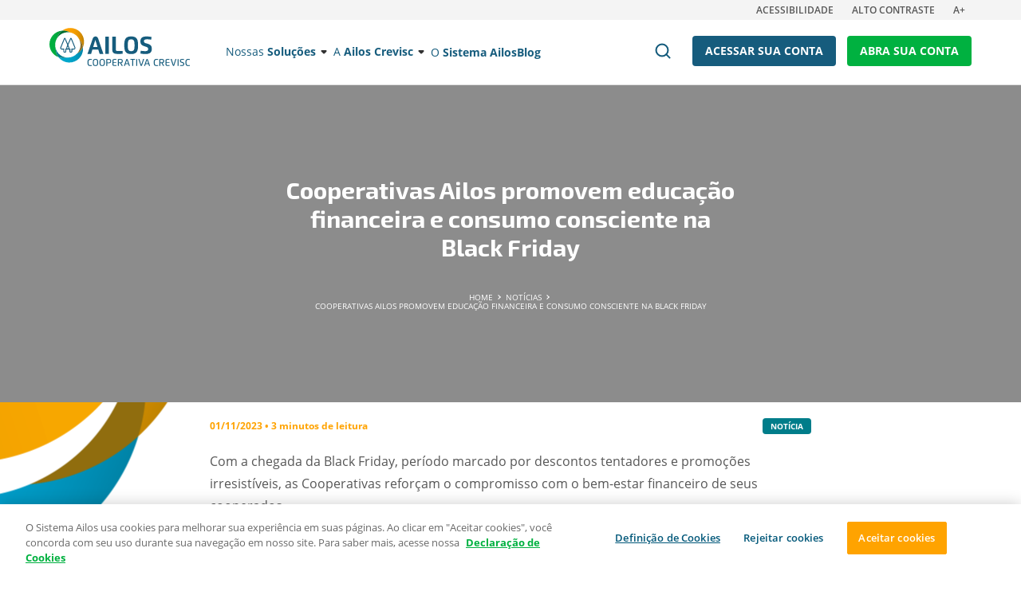

--- FILE ---
content_type: text/html; charset=UTF-8
request_url: https://www.crevisc.coop.br/crevisc/noticias/cooperativas-ailos-promovem-educacao-financeira-e-consumo-consciente-na-black-friday
body_size: 24210
content:

<!doctype html>
<!--[if lt IE 7]> <html class="no-js lt-ie10 lt-ie9 lt-ie8 lt-ie7"> <![endif]-->
<!--[if IE 7]> <html class="no-js lt-ie10 lt-ie9 lt-ie8"> <![endif]-->
<!--[if IE 8]> <html class="no-js lt-ie10 lt-ie9"> <![endif]-->
<!--[if IE 9]> <html class="no-js lt-ie10"> <![endif]-->
<!--[if gt IE 9]><!-->
<html class="no-js" dir="ltr" lang="pt-BR" prefix="og: https://ogp.me/ns#"> <!--<![endif]-->

<head>
										<!-- Google Tag Manager -->
				<script>
					(function(w, d, s, l, i) {
						w[l] = w[l] || [];
						w[l].push({
							'gtm.start': new Date().getTime(),
							event: 'gtm.js'
						});
						var f = d.getElementsByTagName(s)[0],
							j = d.createElement(s),
							dl = l != 'dataLayer' ? '&l=' + l : '';
						j.async = true;
						j.src =
							'https://www.googletagmanager.com/gtm.js?id=' + i + dl;
						f.parentNode.insertBefore(j, f);
					})(window, document, 'script', 'dataLayer', 'GTM-52CKVT');
				</script>
				<!-- End Google Tag Manager -->
							<!--[if IE]><meta http-equiv="X-UA-Compatible" content="IE=edge,chrome=1"><![endif]-->
	<meta charset="UTF-8">

			<meta name="viewport" content="width=device-width, maximum-scale=5" />
	
	<title>Cooperativas Ailos promovem educação financeira e consumo consciente na Black Friday | Ailos</title>
	<meta name="keywords" content="">

	<link href="//www.google-analytics.com" rel="dns-prefetch">
	<link rel="icon" type="image/png" href="https://www.crevisc.coop.br/wp-content/themes/theme-ailos/public/images/favicon.png" />
	<meta name="google-site-verification" content="Mr38ekmzRXD4xJ3Nxs2-FP6Tt8pI92SsxsxLS8l02rE" />

		<style>img:is([sizes="auto" i], [sizes^="auto," i]) { contain-intrinsic-size: 3000px 1500px }</style>
	
		<!-- All in One SEO Pro 4.6.8.1 - aioseo.com -->
		<meta name="robots" content="max-image-preview:large" />
		<link rel="canonical" href="/noticias/cooperativas-ailos-promovem-educacao-financeira-e-consumo-consciente-na-black-friday" />
		<meta name="generator" content="All in One SEO Pro (AIOSEO) 4.6.8.1" />
		<meta property="og:locale" content="pt_BR" />
		<meta property="og:site_name" content="Ailos" />
		<meta property="og:type" content="article" />
		<meta property="og:title" content="Cooperativas Ailos promovem educação financeira e consumo consciente na Black Friday | Ailos" />
		<meta property="og:url" content="/noticias/cooperativas-ailos-promovem-educacao-financeira-e-consumo-consciente-na-black-friday" />
		<meta property="og:image" content="https://www.ailos.coop.br/wp-content/uploads/2021/08/cooperativa_de_credito_thumb.jpg" />
		<meta property="og:image:secure_url" content="https://www.ailos.coop.br/wp-content/uploads/2021/08/cooperativa_de_credito_thumb.jpg" />
		<meta property="article:published_time" content="2023-11-01T10:00:40+00:00" />
		<meta property="article:modified_time" content="2023-10-31T14:00:49+00:00" />
		<meta name="twitter:card" content="summary" />
		<meta name="twitter:title" content="Cooperativas Ailos promovem educação financeira e consumo consciente na Black Friday | Ailos" />
		<meta name="twitter:image" content="https://www.crevisc.coop.br/wp-content/uploads/2023/11/site-noticia-BlackFriday_Sistemico-280x210-1.jpg" />
		<meta name="google" content="nositelinkssearchbox" />
		<script type="text/javascript" src="/ruxitagentjs_ICA7NVfgqrux_10327251022105625.js" data-dtconfig="rid=RID_1573359924|rpid=-975139732|domain=crevisc.coop.br|reportUrl=/rb_fld33358|app=fb3df1a6299c7b42|cuc=orqzcp5r|owasp=1|mel=100000|featureHash=ICA7NVfgqrux|dpvc=1|lastModification=1766065552253|tp=500,50,0|rdnt=1|uxrgce=1|srbbv=2|agentUri=/ruxitagentjs_ICA7NVfgqrux_10327251022105625.js"></script><script type="application/ld+json" class="aioseo-schema">
			{"@context":"https:\/\/schema.org","@graph":[{"@type":"Article","@id":"\/noticias\/cooperativas-ailos-promovem-educacao-financeira-e-consumo-consciente-na-black-friday#article","name":"Cooperativas Ailos promovem educa\u00e7\u00e3o financeira e consumo consciente na Black Friday | Ailos","headline":"Cooperativas Ailos promovem educa\u00e7\u00e3o financeira e consumo consciente na Black Friday","author":{"@id":"https:\/\/www.crevisc.coop.br\/author\/diego-muller#author"},"publisher":{"@id":"https:\/\/www.crevisc.coop.br\/#organization"},"datePublished":"2023-11-01T07:00:40-03:00","dateModified":"2023-10-31T11:00:49-03:00","inLanguage":"pt-BR","mainEntityOfPage":{"@id":"\/noticias\/cooperativas-ailos-promovem-educacao-financeira-e-consumo-consciente-na-black-friday#webpage"},"isPartOf":{"@id":"\/noticias\/cooperativas-ailos-promovem-educacao-financeira-e-consumo-consciente-na-black-friday#webpage"},"articleSection":"Black Friday, educa\u00e7\u00e3o financeira, Not\u00edcia"},{"@type":"BreadcrumbList","@id":"\/noticias\/cooperativas-ailos-promovem-educacao-financeira-e-consumo-consciente-na-black-friday#breadcrumblist","itemListElement":[{"@type":"ListItem","@id":"https:\/\/www.crevisc.coop.br\/#listItem","position":1,"name":"In\u00edcio","item":"https:\/\/www.crevisc.coop.br\/","nextItem":"\/noticias\/cooperativas-ailos-promovem-educacao-financeira-e-consumo-consciente-na-black-friday#listItem"},{"@type":"ListItem","@id":"\/noticias\/cooperativas-ailos-promovem-educacao-financeira-e-consumo-consciente-na-black-friday#listItem","position":2,"name":"Cooperativas Ailos promovem educa\u00e7\u00e3o financeira e consumo consciente na Black Friday","previousItem":"https:\/\/www.crevisc.coop.br\/#listItem"}]},{"@type":"Organization","@id":"https:\/\/www.crevisc.coop.br\/#organization","name":"Ailos","description":"Cooperativa de cr\u00e9dito","url":"https:\/\/www.crevisc.coop.br\/","telephone":"+558006472200","sameAs":["https:\/\/www.youtube.com\/c\/sistemaailos"]},{"@type":"Person","@id":"https:\/\/www.crevisc.coop.br\/author\/diego-muller#author","url":"https:\/\/www.crevisc.coop.br\/author\/diego-muller","name":"Diego","image":{"@type":"ImageObject","@id":"\/noticias\/cooperativas-ailos-promovem-educacao-financeira-e-consumo-consciente-na-black-friday#authorImage","url":"https:\/\/secure.gravatar.com\/avatar\/8382bf4554d6534840859777799f3b50?s=96&r=g","width":96,"height":96,"caption":"Diego"}},{"@type":"WebPage","@id":"\/noticias\/cooperativas-ailos-promovem-educacao-financeira-e-consumo-consciente-na-black-friday#webpage","url":"\/noticias\/cooperativas-ailos-promovem-educacao-financeira-e-consumo-consciente-na-black-friday","name":"Cooperativas Ailos promovem educa\u00e7\u00e3o financeira e consumo consciente na Black Friday | Ailos","inLanguage":"pt-BR","isPartOf":{"@id":"https:\/\/www.crevisc.coop.br\/#website"},"breadcrumb":{"@id":"\/noticias\/cooperativas-ailos-promovem-educacao-financeira-e-consumo-consciente-na-black-friday#breadcrumblist"},"datePublished":"2023-11-01T07:00:40-03:00","dateModified":"2023-10-31T11:00:49-03:00"},{"@type":"WebSite","@id":"https:\/\/www.crevisc.coop.br\/#website","url":"https:\/\/www.crevisc.coop.br\/","name":"Ailos","description":"Cooperativa de cr\u00e9dito","inLanguage":"pt-BR","publisher":{"@id":"https:\/\/www.crevisc.coop.br\/#organization"}}]}
		</script>
		<!-- All in One SEO Pro -->

<link rel='dns-prefetch' href='//www.crevisc.coop.br' />
<style id='classic-theme-styles-inline-css' type='text/css'>
/*! This file is auto-generated */
.wp-block-button__link{color:#fff;background-color:#32373c;border-radius:9999px;box-shadow:none;text-decoration:none;padding:calc(.667em + 2px) calc(1.333em + 2px);font-size:1.125em}.wp-block-file__button{background:#32373c;color:#fff;text-decoration:none}
</style>
<style id='global-styles-inline-css' type='text/css'>
:root{--wp--preset--aspect-ratio--square: 1;--wp--preset--aspect-ratio--4-3: 4/3;--wp--preset--aspect-ratio--3-4: 3/4;--wp--preset--aspect-ratio--3-2: 3/2;--wp--preset--aspect-ratio--2-3: 2/3;--wp--preset--aspect-ratio--16-9: 16/9;--wp--preset--aspect-ratio--9-16: 9/16;--wp--preset--color--black: #000000;--wp--preset--color--cyan-bluish-gray: #abb8c3;--wp--preset--color--white: #ffffff;--wp--preset--color--pale-pink: #f78da7;--wp--preset--color--vivid-red: #cf2e2e;--wp--preset--color--luminous-vivid-orange: #ff6900;--wp--preset--color--luminous-vivid-amber: #fcb900;--wp--preset--color--light-green-cyan: #7bdcb5;--wp--preset--color--vivid-green-cyan: #00d084;--wp--preset--color--pale-cyan-blue: #8ed1fc;--wp--preset--color--vivid-cyan-blue: #0693e3;--wp--preset--color--vivid-purple: #9b51e0;--wp--preset--gradient--vivid-cyan-blue-to-vivid-purple: linear-gradient(135deg,rgba(6,147,227,1) 0%,rgb(155,81,224) 100%);--wp--preset--gradient--light-green-cyan-to-vivid-green-cyan: linear-gradient(135deg,rgb(122,220,180) 0%,rgb(0,208,130) 100%);--wp--preset--gradient--luminous-vivid-amber-to-luminous-vivid-orange: linear-gradient(135deg,rgba(252,185,0,1) 0%,rgba(255,105,0,1) 100%);--wp--preset--gradient--luminous-vivid-orange-to-vivid-red: linear-gradient(135deg,rgba(255,105,0,1) 0%,rgb(207,46,46) 100%);--wp--preset--gradient--very-light-gray-to-cyan-bluish-gray: linear-gradient(135deg,rgb(238,238,238) 0%,rgb(169,184,195) 100%);--wp--preset--gradient--cool-to-warm-spectrum: linear-gradient(135deg,rgb(74,234,220) 0%,rgb(151,120,209) 20%,rgb(207,42,186) 40%,rgb(238,44,130) 60%,rgb(251,105,98) 80%,rgb(254,248,76) 100%);--wp--preset--gradient--blush-light-purple: linear-gradient(135deg,rgb(255,206,236) 0%,rgb(152,150,240) 100%);--wp--preset--gradient--blush-bordeaux: linear-gradient(135deg,rgb(254,205,165) 0%,rgb(254,45,45) 50%,rgb(107,0,62) 100%);--wp--preset--gradient--luminous-dusk: linear-gradient(135deg,rgb(255,203,112) 0%,rgb(199,81,192) 50%,rgb(65,88,208) 100%);--wp--preset--gradient--pale-ocean: linear-gradient(135deg,rgb(255,245,203) 0%,rgb(182,227,212) 50%,rgb(51,167,181) 100%);--wp--preset--gradient--electric-grass: linear-gradient(135deg,rgb(202,248,128) 0%,rgb(113,206,126) 100%);--wp--preset--gradient--midnight: linear-gradient(135deg,rgb(2,3,129) 0%,rgb(40,116,252) 100%);--wp--preset--font-size--small: 13px;--wp--preset--font-size--medium: 20px;--wp--preset--font-size--large: 36px;--wp--preset--font-size--x-large: 42px;--wp--preset--spacing--20: 0.44rem;--wp--preset--spacing--30: 0.67rem;--wp--preset--spacing--40: 1rem;--wp--preset--spacing--50: 1.5rem;--wp--preset--spacing--60: 2.25rem;--wp--preset--spacing--70: 3.38rem;--wp--preset--spacing--80: 5.06rem;--wp--preset--shadow--natural: 6px 6px 9px rgba(0, 0, 0, 0.2);--wp--preset--shadow--deep: 12px 12px 50px rgba(0, 0, 0, 0.4);--wp--preset--shadow--sharp: 6px 6px 0px rgba(0, 0, 0, 0.2);--wp--preset--shadow--outlined: 6px 6px 0px -3px rgba(255, 255, 255, 1), 6px 6px rgba(0, 0, 0, 1);--wp--preset--shadow--crisp: 6px 6px 0px rgba(0, 0, 0, 1);}:where(.is-layout-flex){gap: 0.5em;}:where(.is-layout-grid){gap: 0.5em;}body .is-layout-flex{display: flex;}.is-layout-flex{flex-wrap: wrap;align-items: center;}.is-layout-flex > :is(*, div){margin: 0;}body .is-layout-grid{display: grid;}.is-layout-grid > :is(*, div){margin: 0;}:where(.wp-block-columns.is-layout-flex){gap: 2em;}:where(.wp-block-columns.is-layout-grid){gap: 2em;}:where(.wp-block-post-template.is-layout-flex){gap: 1.25em;}:where(.wp-block-post-template.is-layout-grid){gap: 1.25em;}.has-black-color{color: var(--wp--preset--color--black) !important;}.has-cyan-bluish-gray-color{color: var(--wp--preset--color--cyan-bluish-gray) !important;}.has-white-color{color: var(--wp--preset--color--white) !important;}.has-pale-pink-color{color: var(--wp--preset--color--pale-pink) !important;}.has-vivid-red-color{color: var(--wp--preset--color--vivid-red) !important;}.has-luminous-vivid-orange-color{color: var(--wp--preset--color--luminous-vivid-orange) !important;}.has-luminous-vivid-amber-color{color: var(--wp--preset--color--luminous-vivid-amber) !important;}.has-light-green-cyan-color{color: var(--wp--preset--color--light-green-cyan) !important;}.has-vivid-green-cyan-color{color: var(--wp--preset--color--vivid-green-cyan) !important;}.has-pale-cyan-blue-color{color: var(--wp--preset--color--pale-cyan-blue) !important;}.has-vivid-cyan-blue-color{color: var(--wp--preset--color--vivid-cyan-blue) !important;}.has-vivid-purple-color{color: var(--wp--preset--color--vivid-purple) !important;}.has-black-background-color{background-color: var(--wp--preset--color--black) !important;}.has-cyan-bluish-gray-background-color{background-color: var(--wp--preset--color--cyan-bluish-gray) !important;}.has-white-background-color{background-color: var(--wp--preset--color--white) !important;}.has-pale-pink-background-color{background-color: var(--wp--preset--color--pale-pink) !important;}.has-vivid-red-background-color{background-color: var(--wp--preset--color--vivid-red) !important;}.has-luminous-vivid-orange-background-color{background-color: var(--wp--preset--color--luminous-vivid-orange) !important;}.has-luminous-vivid-amber-background-color{background-color: var(--wp--preset--color--luminous-vivid-amber) !important;}.has-light-green-cyan-background-color{background-color: var(--wp--preset--color--light-green-cyan) !important;}.has-vivid-green-cyan-background-color{background-color: var(--wp--preset--color--vivid-green-cyan) !important;}.has-pale-cyan-blue-background-color{background-color: var(--wp--preset--color--pale-cyan-blue) !important;}.has-vivid-cyan-blue-background-color{background-color: var(--wp--preset--color--vivid-cyan-blue) !important;}.has-vivid-purple-background-color{background-color: var(--wp--preset--color--vivid-purple) !important;}.has-black-border-color{border-color: var(--wp--preset--color--black) !important;}.has-cyan-bluish-gray-border-color{border-color: var(--wp--preset--color--cyan-bluish-gray) !important;}.has-white-border-color{border-color: var(--wp--preset--color--white) !important;}.has-pale-pink-border-color{border-color: var(--wp--preset--color--pale-pink) !important;}.has-vivid-red-border-color{border-color: var(--wp--preset--color--vivid-red) !important;}.has-luminous-vivid-orange-border-color{border-color: var(--wp--preset--color--luminous-vivid-orange) !important;}.has-luminous-vivid-amber-border-color{border-color: var(--wp--preset--color--luminous-vivid-amber) !important;}.has-light-green-cyan-border-color{border-color: var(--wp--preset--color--light-green-cyan) !important;}.has-vivid-green-cyan-border-color{border-color: var(--wp--preset--color--vivid-green-cyan) !important;}.has-pale-cyan-blue-border-color{border-color: var(--wp--preset--color--pale-cyan-blue) !important;}.has-vivid-cyan-blue-border-color{border-color: var(--wp--preset--color--vivid-cyan-blue) !important;}.has-vivid-purple-border-color{border-color: var(--wp--preset--color--vivid-purple) !important;}.has-vivid-cyan-blue-to-vivid-purple-gradient-background{background: var(--wp--preset--gradient--vivid-cyan-blue-to-vivid-purple) !important;}.has-light-green-cyan-to-vivid-green-cyan-gradient-background{background: var(--wp--preset--gradient--light-green-cyan-to-vivid-green-cyan) !important;}.has-luminous-vivid-amber-to-luminous-vivid-orange-gradient-background{background: var(--wp--preset--gradient--luminous-vivid-amber-to-luminous-vivid-orange) !important;}.has-luminous-vivid-orange-to-vivid-red-gradient-background{background: var(--wp--preset--gradient--luminous-vivid-orange-to-vivid-red) !important;}.has-very-light-gray-to-cyan-bluish-gray-gradient-background{background: var(--wp--preset--gradient--very-light-gray-to-cyan-bluish-gray) !important;}.has-cool-to-warm-spectrum-gradient-background{background: var(--wp--preset--gradient--cool-to-warm-spectrum) !important;}.has-blush-light-purple-gradient-background{background: var(--wp--preset--gradient--blush-light-purple) !important;}.has-blush-bordeaux-gradient-background{background: var(--wp--preset--gradient--blush-bordeaux) !important;}.has-luminous-dusk-gradient-background{background: var(--wp--preset--gradient--luminous-dusk) !important;}.has-pale-ocean-gradient-background{background: var(--wp--preset--gradient--pale-ocean) !important;}.has-electric-grass-gradient-background{background: var(--wp--preset--gradient--electric-grass) !important;}.has-midnight-gradient-background{background: var(--wp--preset--gradient--midnight) !important;}.has-small-font-size{font-size: var(--wp--preset--font-size--small) !important;}.has-medium-font-size{font-size: var(--wp--preset--font-size--medium) !important;}.has-large-font-size{font-size: var(--wp--preset--font-size--large) !important;}.has-x-large-font-size{font-size: var(--wp--preset--font-size--x-large) !important;}
:where(.wp-block-post-template.is-layout-flex){gap: 1.25em;}:where(.wp-block-post-template.is-layout-grid){gap: 1.25em;}
:where(.wp-block-columns.is-layout-flex){gap: 2em;}:where(.wp-block-columns.is-layout-grid){gap: 2em;}
:root :where(.wp-block-pullquote){font-size: 1.5em;line-height: 1.6;}
</style>
<link rel='stylesheet' id='coop-styles-css' href='https://www.crevisc.coop.br/wp-content/themes/theme-ailos/public/css/coop.css?v=21120701' type='text/css' media='all' />
<link rel='stylesheet' id='bundle-css' href='https://www.crevisc.coop.br/wp-content/themes/theme-ailos/public/css/bundle.css?v=21120701' type='text/css' media='all' />
<script type="text/javascript" src="https://www.crevisc.coop.br/wp-includes/js/jquery/jquery.min.js" id="jquery-core-js"></script>
<script type="text/javascript" src="https://www.crevisc.coop.br/wp-includes/js/jquery/jquery-migrate.min.js" id="jquery-migrate-js"></script>
<style type='text/css'> .ae_data .elementor-editor-element-setting {
            display:none !important;
            }
            </style><meta name="generator" content="Elementor 3.19.0; features: e_optimized_assets_loading, additional_custom_breakpoints, block_editor_assets_optimize, e_image_loading_optimization; settings: css_print_method-external, google_font-enabled, font_display-auto">
		<style type="text/css" id="wp-custom-css">
			html,body{
    -webkit-overflow-scrolling : touch !important;
}
html,body{
    touch-action: auto;
}
.merling2{
	background:#fff;
}

.btn_chatbot_crm{
    position: fixed;
  z-index: 9999999;
  right: 8.0vw;
  bottom: 10px;
  background: transparent;  
  border-color: transparent;
  cursor:pointer;
}
.btn_chatbot_crm img{
    max-width:100%;
    width:100%;
}

@media(max-width:767px){
	.mobile_floater .header-join_button {
    padding: 0px 0px !important;
    width: 132px !important;
	}
	.mobile_floater-access input {
		width: calc(100vw - 258px) !important;
	}
}

@media(max-width:1023px){
	.mega-menu-toggle{
		display:none;
	}
}

@media(max-width:1279px){
	.invoice iframe{
		height:500px !important;
		overflow:scroll !important;
	}
	.contact iframe{
		overflow:auto !important;
		display:unset !important;
		cursor:pointer !important;
    touch-action: auto;
	}
}

@media(max-width:767px){
	.invoice iframe{
		height:600px !important;
		overflow:scroll !important;
	}
}
.central_blocks.rings_bottom {
    padding-bottom: 100px;
}
p a{
 text-decoration:underline !important;
}
.single_news_banner{
	position:relative;
}
.single_news_banner .container{
	position:relative;
	z-index:2;
}
.single_news_banner:before{
	content:'';
	position:absolute;
	left:0px;
	top:0px;
	width:100%;
	height:100%;
	background:rgba(0,0,0,0.45);
}
.news_slider{
	position:relative;
}
.news_slider .container{
	position:relative;
	z-index:2;
}
.news_slider .swiper-slide:before{
	content:'';
	position:absolute;
	left:0px;
	top:0px;
	width:100%;
	height:100%;
	background:rgba(0,0,0,0.45);
}
.elementor-widget-ailos-document-list .common_columns-slider-prev{
	display:none;
}
.elementor-widget-ailos-document-list .common_columns-slider-next{
	display:none;
}

.sales_filter-category.active {
    background-color: #fff;
    border: 1px solid #007d89 !important;
    cursor: default;
}

.channels_map-map{
	background:url(https://ailos-sites.azurewebsites.net/wp-content/uploads/2019/08/image-map-partners.png) no-repeat center center !important;
	background-size:cover !important;
}

.single_news_content-content img{
	max-width:100%;
	width:auto;
}

.elementor-2807 .elementor-element.elementor-element-ab46e1e > .elementor-widget-container{
	background:transparent !important;
}

.elementor-toggle .elementor-tab-title.active{
	border-bottom:0px;
}

.contrast .one_column_list-item img{
	filter:brightness(10) grayscale(1);
}

@supports (-webkit-overflow-scrolling: touch) {
	.mobile_access_banner{
		bottom:60px;
		top:auto;
    -webkit-transform: translate(0%, 200px);
    -moz-transform: translate(0%,200px);
    -ms-transform: translate(0%, 200px);
    -o-transform: translate(0%, 200px);
    transform: translate(0%, 200px);
	}
	.mobile_access_banner.active{
	}
}

.become {
		height:auto;
    overflow: hidden;
    padding: 89.5px 0px;
}

.banner .swiper-slide::before{display:none !important;}
.banner .swiper-slide.has_filter::before{display:block !important;}

/* CORREÇÕES BUGS PUBLICAÇÃO */
.header-links .mega-menu-item-has-children.current_menu{
	position:relative !important;
}
.header-links .mega-menu-item-has-children.current_menu.active{
	position:static !important;
}
.header-links .mega-menu-item-has-children.current_menu.active.single{
	position:relative !important;
}
.header-links .mega-sub-menu .container .mega-menu-columns-6-of-12:first-child .mega-menu-link::before{
	background-color: transparent!important;
}

.full_link{
    position: absolute;
    left: -500vw;
    top: -40px;
    width: 2000vw;
    height: 100%;
}
.ailos_coop_list-item span{
	padding:0px;
}
/* .ailos_coop_list-item span img{
    height: 80px;
    max-height: 80px;
    max-width: 200px !important;
} */
@media(max-width:1199px){
.ailos_coop_list-item span img{
    height: 80px;
    max-height: 80px;
    max-width: 100% !important;
}
.btn_chatbot_crm{
	bottom: 70px;		
}
}
*::-webkit-scrollbar {
	height:2px !important;
}
@media(max-width:767px){
	*::-webkit-scrollbar {
		height:2px !important;
	}
}

@media(max-width:1023px){
	.channels_info-report-all{
		height:auto;
		padding:10px 20px;
		line-height:100%;
	}
}

.contrast .ailos_pillars{
	background:#000 !important;
	border-bottom:1px solid #fff;
}

.contrast .common_content_links{
	background:#000;
	border-bottom:1px solid #fff;
}

.contrast .banner-content span {
    background: rgba(0,0,0,0.9);
    box-shadow: 0px 0px 0px 1000px rgba(0,0,0,0.9);
}

.mobile_app,
.mobile_app_overlay{
	pointer-events:none;
}

.mobile_app.active,
.mobile_app_overlay.active{
	pointer-events:all;
}

.search_results-tabs-scroll{
	min-width:0px !important;
	white-space:nowrap !important;
}
.search_results-tabs a:last-child{
	margin-right:0px !important;
}

/* Remove chat from Ailos */
body[data-coopname*="Ailos"] .floating_chat_button {
	display: none;
}

/* Mobile Menu Fix Ailos */
body.ailos .header.fixed{
	position:fixed;
	top:0px !important;
}

/* Fix Logo AcrediCoop */
.logo-acredi {
	background-image: url(https://www.ailos.coop.br/wp-content/themes/theme-ailos/public/images/logo-acredicoop.svg);
}
.logo-acredi-white {
	background-image: url(https://www.ailos.coop.br/wp-content/themes/theme-ailos/public/images/logo-acredicoop-white.svg);
}

.common_big_content-button + .common_big_content-link{
	margin-top:0px;
}

.black .banner-content-title{
	color:#165C7D;
}
.black .common_block_link{
	background:url(https://ailos-sites-prd.azureedge.net/wp-content/themes/theme-ailos/public/images/icon-arrow-right-blue.svg) no-repeat right center;
	color:#165C7D;
}

.ailos_coops .row:last-child > div:blank{
	display:none !important;
}

#_hj_feedback_container {
	display: none!important;
}

/* WP Helper classes editor*/
.aligncenter {
	display: block;
	margin: 0 auto;
}
.alignleft {
	float: left;
	margin: 0.5em 1em 0.5em 0;
}
.alignright {
	float: right;
	margin: 0.5em 1em 0.5em 0;
}

.sales_list-no_results{
	color:#575757;
	font-size: 14px;
	line-height: 180%;
	text-align: center;
	margin-top:40px;
	margin-bottom: 20px;
}
.sales_list-no_results b{
	font-family: "Exo 2",sans-serif;
	color:#165C7D;
	font-size: 24px;
	font-weight: 700;
}
.contact iframe{
	height:900px !important;
}

.single_news_content-content ol{
	font-size: 14px;
    color: #575757;
    line-height: 24px;
    font-weight: 400;
    margin-bottom: 20px;
  list-style-type:decimal;
	padding-left:30px;
}

.single_news_content-content ol li{
    margin-bottom: 10px;
  list-style-type:decimal;
}

.single_news_content-content ol li:last-child{
    margin-bottom: 0px;
}

.single_news_content-content ul{
	font-size: 14px;
    color: #575757;
    line-height: 24px;
    font-weight: 400;
    margin-bottom: 20px;
  list-style-type:disc;
	padding-left:30px;
}

.single_news_content-content ul li{
    margin-bottom: 10px;
  list-style-type:disc;
}

.single_news_content-content ul li:last-child{
    margin-bottom: 0px;
}

.single_news_content-content ul li a{
	color:#007D8A;
	text-decoration:underline;
}

.swiper-scrollbar-drag{
    min-height: 10px !important;
}

.ubots-star-basic>label::before{
	height:0px !important;
}

body .ubots-star-basic>label::after {
	top:25px !important;
}

.ubots-star-basic:before{
	top:27px;
}

.ubots-surveying-card:before {
    display: inline-block;
    margin-bottom: 7px;
}

.header-logo.logo-unilos{
	background-size:contain;
}

.page-id-27145 .cover_lps-logo {
    display: block;
    width: 249px;
    height: 75px;
	background-image: url(https://www.viacredi.coop.br/wp-content/themes/theme-ailos/public/images/logo-viacredi-white.svg);
}

.header-links .mega-sub-menu .container .mega-menu-columns-6-of-12:first-child .mega-menu-link.dashicons-update-alt::before {
    background-image: url(https://www.ailos.coop.br/wp-content/uploads/2020/10/icon-pix.svg);
}


.inpulse-calls__list__item__content__description{
	color:#fff;
}

.inpulse-calls__list__item__content__description ul{
    font-size: 14px;
    line-height: 24px;
    margin-bottom: 20px;
    font-weight: 300;
}


.inpulse-calls__list__item__content__description li{
    font-size: 14px;
		margin-bottom:5px;
}


.inpulse-calls__list__item__content__description li:before{
		content:"\2022";
		margin-right:10px;
}

.inpulse-calls__list__item__image img{
	width:100%;
}

@media(max-width:767px){
	.inpulse-calls__list__item__content__title b {
    font-style: normal;
    font-weight: 600;
    line-height: 100%;
    font-size: 27px;
    text-transform: none;
    color: #FFA300;
    text-overflow: ellipsis;
    overflow: hidden;
    display: block;
    white-space: nowrap;
    height: 30px;
    padding-right: 10px;
}
	.inpulse-calls__list__item__date {
    right: 0px;
    left: 124px;
    top: 97px;
}
}

.page-id-44926 .accessbility_nav{
	display:none;
}

.page-id-44926 .header{
	display:none;
}

.page-id-44926 .search{
	display:none !important;
}

.page-id-44926 .cover_lps-logo{
	background-size:contain !important; 
}

.common_content_image img.none {
    -webkit-box-shadow: 0px 0px 0px transparent !important;
    -moz-box-shadow: 0px 0px 0px transparent !important;
    -ms-box-shadow: 0px 0px 0px transparent !important;
    -o-box-shadow: 0px 0px 0px transparent !important;
    box-shadow: 0px 0px 0px transparent !important;
}

@media(max-width:767px){
	.now-small-banner__container__title,.now-small-banner__container__text{
		max-width:100%;
	}
}

.grecaptcha-badge{
	bottom:94px !important;
}

.coops-footer-link{
	display:none !important;
}

.viacredi .coops-footer-link--viacredi{
	display:block !important;
}
  
.mobile_floater-access input{
    width: calc(100vw - 210px);
}


@media(max-width:767px){
	.mobile_floater .header-join_button {
    padding: 0px 0px !important;
    width: 132px !important;
	}
	.mobile_floater-access input {
		width: calc(100vw - 258px) !important;
	}
	.accessbility_nav {
    margin-bottom: 0px;
	}
	.header {
			height: 50px;
			position: relative;
			top: 0px;
	}
}

.contrast .download-file-modal__container__holder {
    background: #000;
	border: 1px solid #fff;}

.contrast .download-file-modal__container__holder__close {
    width: 40px;
	filter: grayscale(1) brightness(4);align-content}



.font_size_2 .widget_credit_simulator-form-checkbox{
	font-size:14px;
}

.font_size_3 .widget_credit_simulator-form-checkbox{
	font-size:16px;
}

.admission-banner {
    background-size: cover !important;
}

.app-block__slider__item__icon img, .app-block__modal__icon img {
    width: 60px !important;
    height: 60px !important;
    max-width: 60px !important;
    max-height: 60px !important;
}





@media (max-width: 767px){
.widget_consortium-clear {
    width: 80px;
    margin-top: 0px;
    padding-left: 30px;
    background-color: rgba(255,255,255,0.9);
    margin-left: 0px;
    text-align: center;
    position: relative;
    z-index: 2;
    background-position: 10% center;
    font-size: 14px;
    font-weight: 700;
    left: 50%;
    transform: translate(-50%,0px);
}
}

.ywa-10000{
	display:none !important;
}



/* Inicio Ajuste IZA Paliativo  */ 

header > .container > .row > .col-md-2 {
 -ms-flex: 1 0 16.666667%;
 flex: 1 0 16.666667%;
 max-width: 41.666667%;
}

.footer.footer_lps .logo-acentra-white {

  background-image: url(https://www.acentra.coop.br/wp-content/themes/theme-ailos/public/images/logo-acentra-white-footer.svg);

}

.footer.footer_lps .logo-acredicoop-white {

  background-image: url(https://www.acredi.coop.br/wp-content/themes/theme-ailos/public/images/logo-acredicoop-white-footer.svg);

}

.footer.footer_lps .logo-viacredialtovale-white {

  background-image: url(https://www.viacredialtovale.coop.br/wp-content/themes/theme-ailos/public/images/logo-viacredialtovale-white-footer.svg);
}

.footer.footer_lps .logo-civia-white {
  background-image: url(https://www.civia.coop.br/wp-content/themes/theme-ailos/public/images/logo-civia-white-footer.svg);

}
.footer.footer_lps .logo-credcrea-white {
  background-image: url(https://www.credcrea.coop.br/wp-content/themes/theme-ailos/public/images/logo-credcrea-white-footer.svg);
}

.footer.footer_lps .logo-credelesc-white {
  background-image: url(https://www.credelesc.coop.br/wp-content/themes/theme-ailos/public/images/logo-credelesc-white-footer.svg);
}

.footer.footer_lps .logo-credicomin-white {
  background-image: url(https://www.credicomin.coop.br/wp-content/themes/theme-ailos/public/images/logo-credicomin-white-footer.svg);
}

.footer.footer_lps .logo-credifoz-white {
  background-image: url(https://www.credifoz.coop.br/wp-content/themes/theme-ailos/public/images/logo-credifoz-white-footer.svg);
}

.footer.footer_lps .logo-crevisc-white {
  background-image: url(https://www.crevisc.coop.br/wp-content/themes/theme-ailos/public/images/logo-crevisc-white-footer.svg);
}

.footer.footer_lps .logo-evolua-white {
  background-image: url(https://www.evolua.coop.br/wp-content/themes/theme-ailos/public/images/logo-evolua-white-footer.svg);
}

.footer.footer_lps .logo-transpocred-white {
  background-image: url(https://www.transpocred.coop.br/wp-content/themes/theme-ailos/public/images/logo-transpocred-white-footer.svg);
}
.footer.footer_lps .logo-viacredi-white {
  background-image: url(https://www.viacredi.coop.br/wp-content/themes/theme-ailos/public/images/logo-viacredi-white-footer.svg);
}
.footer.footer_lps .logo-unilos-white {
  background-image: url(https://www.unilos.coop.br/wp-content/themes/theme-ailos/public/images/logo-unilos-white-footer.svg);

}
/* Ajuste Pillar Page 14.04.2022 */
.SideBarNav .NavTopics {
    margin-top: 10px;
}
.SideBarNav .logoPullPage img {
    margin: auto;
}
.headerPillarPage {
	padding: 15px 0;
}

/* Ajuste Pillar Page 27.04.2022 */
.headerPillarPage .logoPullPage .img-fluid {
    margin-top: 0;
}


/* Fim Ajuste IZA Paliativo  */ 



.accordion_lps-box{
	position:relative;
	z-index:9999;
}


@media(max-width:767px){
	body[data-coopcode='3'] .mobile_floater .header-join_button{
		width:100% !important;
	}
}

/* REMOÇÃO DE LOGO */
.page-id-120033 .leads-block .section_top a{
	display:none !important;
}
.page-id-120033 .leads-block .section_top label.checkbox_label a{
	display:block !important;
}

.elementor-widget-faq {

    display: none !important;
}

.widget_credit_simulator-modal-container p br {
	display:none;
}

.single_news_content-content .wp-caption{
	width: 100% !important;
}


div:has(> #sac-cesh) {
            display: none;
        }

div:has(> #price-cesh) {
            display: none;
        }


.security-content-gallery__link {
	display:none;
}

.floating_chat_button{
	display:none;
}		</style>
		<style type="text/css">/** Mega Menu CSS: disabled **/</style>

	<script src="https://www.google.com/recaptcha/api.js" defer></script>


	<!-- Início do aviso de consentimento de cookies OneTrust para *.coop.br -->
	<script type="text/javascript" src="https://cdn.cookielaw.org/consent/104b59af-17f2-49fd-8f2a-d5cb74a8ebb2/OtAutoBlock.js" ></script>
<script src="https://cdn.cookielaw.org/scripttemplates/otSDKStub.js" type="text/javascript" charset="UTF-8" data-domain-script="104b59af-17f2-49fd-8f2a-d5cb74a8ebb2" ></script>
<script type="text/javascript">
function OptanonWrapper() { }
</script>
	<!-- Final do aviso de consentimento de cookies OneTrust para *.coop.br -->
</head>

<body data-adminajax='https://www.crevisc.coop.br/wp-admin/admin-ajax.php' data-baseurl='https://www.crevisc.coop.br/wp-content/themes/theme-ailos' class="noticia-template-default single single-noticia postid-167792 mega-menu-ailos-menu mega-menu-coop-menu cooperativas-ailos-promovem-educacao-financeira-e-consumo-consciente-na-black-friday font_size_1 elementor-default elementor-kit-24009" data-coopname='Ailos Crevisc' data-coopcode='12' data-ubot-coopname="CREVISC">
										<!-- Google Tag Manager (noscript) -->
				<noscript><iframe title="google tag manager" src="https://www.googletagmanager.com/ns.html?id=GTM-52CKVT" height="0" width="0" style="display:none;visibility:hidden"></iframe></noscript>
				<!-- End Google Tag Manager (noscript) -->
								<section class='accessbility_shortcuts'>
		<!-- <div class='container'>
			<div class='row justify-content-center'>
				<div class='col-10'>
					<div class='accessbility_shortcuts-buttons'>
						<a href='#' class='go_to_content'>Ir para o conteúdo</a>
						<a href='#' class='go_to_menu'>Pular para o menu principal</a>
					</div>
				</div>
			</div>
		</div> -->
	</section>
		
	<section class='accessbility_nav'>
		<div class='container'>
			<div class='row justify-content-between'>
				<!-- <div class='col d-none d-md-block'>Cooperativa Filiada ao Sistema Ailos</div> -->
				<div class='col'>
					<a href='https://www.crevisc.coop.br/sobre-acessibilidade' title='Acessibilidade'>Acessibilidade</a>
					<a href='#' class='button_contrast' title='Alto Contraste'>Alto Contraste</a>
					<a href='#' class='button_increase_fonts' title='A+'>A+</a>
					<a href='#' class='button_decrease_fonts' title='A-'>A-</a>
				</div>
			</div>
		</div>
	</section>

			<a href="#" class='mobile_access_banner' target='_blank'>
		<div class='container'>
			<div class='row'>
				<div class='col-7 offset-4'>
					<div class='mobile_access_banner-title'>Acesse a conta on-line com mais praticidade no app Ailos</div>
					<div class='mobile_access_banner-cta'>Abrir no Aplicativo</div>
				</div>
			</div>
		</div>
	</a>
			
	
		




<header class='header'>
    <div class='container'>
        <div class='row justify-content-between'>
            <div class='header-logo-container'>

                <a href="https://www.crevisc.coop.br" class='header-logo logo-crevisc'></a>
            </div>
            <div class='header-links-container'>

                <div class="HeaderCoop">
                    <div class='header-links'>

                        <div id="mega-menu-wrap-coop-menu" class="mega-menu-wrap"><div class="mega-menu-toggle"><div class="mega-toggle-blocks-left"></div><div class="mega-toggle-blocks-center"></div><div class="mega-toggle-blocks-right"><div class='mega-toggle-block mega-menu-toggle-block mega-toggle-block-1' id='mega-toggle-block-1' tabindex='0'><span class='mega-toggle-label' role='button' aria-expanded='false'><span class='mega-toggle-label-closed'>MENU</span><span class='mega-toggle-label-open'>MENU</span></span></div></div></div><ul id="mega-menu-coop-menu" class="mega-menu max-mega-menu mega-menu-horizontal mega-no-js" data-event="hover_intent" data-effect="fade_up" data-effect-speed="200" data-effect-mobile="disabled" data-effect-speed-mobile="0" data-mobile-force-width="false" data-second-click="close" data-document-click="collapse" data-vertical-behaviour="standard" data-breakpoint="600" data-unbind="false" data-mobile-state="collapse_all" data-hover-intent-timeout="300" data-hover-intent-interval="100"><li class='mega-menu-item mega-menu-item-type-custom mega-menu-item-object-custom mega-menu-item-has-children mega-align-bottom-left mega-menu-flyout mega-menu-item-117675' id='mega-menu-item-117675'><a class="mega-menu-link" href="#" aria-haspopup="true" aria-expanded="false" tabindex="0">Nossas <b>Soluções</b><span class="mega-indicator"></span></a>
<ul class="mega-sub-menu">
<li class='mega-menu-item mega-menu-item-type-custom mega-menu-item-object-custom mega-menu-item-has-children mega-menu-item-2549' id='mega-menu-item-2549'><a class="mega-menu-link" href="#" aria-haspopup="true" aria-expanded="false">Para <b>Você</b><span class="mega-indicator"></span></a>
	<ul class="mega-sub-menu">
<li class='mega-menu-item mega-menu-item-type-custom mega-menu-item-object-custom mega-menu-item-has-children mega-menu-item-2555' id='mega-menu-item-2555'><a class="mega-menu-link" href="#" aria-haspopup="true" aria-expanded="false">Soluções em Destaque<span class="mega-indicator"></span></a>
		<ul class="mega-sub-menu">
<li class='mega-menu-item mega-menu-item-type-custom mega-menu-item-object-custom mega-has-icon mega-icon-left mega-menu-item-42724' id='mega-menu-item-42724'><a class="dashicons-book mega-menu-link" href="/para-voce/conta-corrente"><b>Conta corrente</b> | forma prática de movimentar seu dinheiro</a></li><li class='mega-menu-item mega-menu-item-type-custom mega-menu-item-object-custom mega-has-icon mega-icon-left mega-menu-item-2551' id='mega-menu-item-2551'><a class="dashicons-admin-page mega-menu-link" href="/para-voce/cartoes"><b>Cartões</b> | melhores benefícios com chance de zero anuidade</a></li><li class='mega-menu-item mega-menu-item-type-custom mega-menu-item-object-custom mega-has-icon mega-icon-left mega-menu-item-2552' id='mega-menu-item-2552'><a class="dashicons-chart-bar mega-menu-link" href="/para-voce/investimentos-financeiros"><b>Investimentos</b> | oportunidades para seu dinheiro render</a></li><li class='mega-menu-item mega-menu-item-type-custom mega-menu-item-object-custom mega-has-icon mega-icon-left mega-menu-item-2554' id='mega-menu-item-2554'><a class="dashicons-money-alt mega-menu-link" href="/para-voce/credito"><b>Crédito</b> | taxas especiais para você realizar seus sonhos</a></li><li class='mega-menu-item mega-menu-item-type-custom mega-menu-item-object-custom mega-has-icon mega-icon-left mega-menu-item-2553' id='mega-menu-item-2553'><a class="dashicons-products mega-menu-link" href="/para-voce/seguros"><b>Seguros</b> | proteção para tudo o que você precisa</a></li>		</ul>
</li><li class='mega-menu-item mega-menu-item-type-custom mega-menu-item-object-custom mega-menu-item-2884' id='mega-menu-item-2884'><a class="mega-menu-link" href="/para-voce">Todas as soluções para Pessoa Física</a></li><li class='mega-menu-item mega-menu-item-type-custom mega-menu-item-object-custom mega-menu-item-2563' id='mega-menu-item-2563'><a class="mega-menu-link" href="/para-voce/cartoes">Cartões</a></li><li class='mega-menu-item mega-menu-item-type-custom mega-menu-item-object-custom mega-menu-item-2564' id='mega-menu-item-2564'><a class="mega-menu-link" href="/para-voce/consorcios">Consórcios</a></li><li class='mega-menu-item mega-menu-item-type-custom mega-menu-item-object-custom mega-menu-item-2562' id='mega-menu-item-2562'><a class="mega-menu-link" href="/para-voce/conta-corrente">Conta Corrente</a></li><li class='mega-menu-item mega-menu-item-type-custom mega-menu-item-object-custom mega-menu-item-2560' id='mega-menu-item-2560'><a class="mega-menu-link" href="/para-voce/credito">Crédito</a></li><li class='mega-menu-item mega-menu-item-type-custom mega-menu-item-object-custom mega-menu-item-2561' id='mega-menu-item-2561'><a class="mega-menu-link" href="/para-voce/investimentos-financeiros">Investimentos Financeiros</a></li><li class='mega-menu-item mega-menu-item-type-custom mega-menu-item-object-custom mega-menu-item-2841' id='mega-menu-item-2841'><a class="mega-menu-link" href="/para-voce/previdencia-privada">Previdência</a></li><li class='mega-menu-item mega-menu-item-type-custom mega-menu-item-object-custom mega-menu-item-392069' id='mega-menu-item-392069'><a class="mega-menu-link" href="/para-voce/pix">Pix</a></li><li class='mega-menu-item mega-menu-item-type-custom mega-menu-item-object-custom mega-menu-item-2565' id='mega-menu-item-2565'><a class="mega-menu-link" href="/para-voce/seguros">Seguros</a></li><li class='mega-menu-item mega-menu-item-type-custom mega-menu-item-object-custom mega-menu-item-326564' id='mega-menu-item-326564'><a class="mega-menu-link" href="/para-voce/cambio">Câmbio</a></li><li class='mega-menu-item mega-menu-item-type-custom mega-menu-item-object-custom mega-menu-item-119755' id='mega-menu-item-119755'><a class="mega-menu-link" href="/open-finance">Open Finance</a></li><li class='mega-menu-item mega-menu-item-type-custom mega-menu-item-object-custom mega-menu-item-155826' id='mega-menu-item-155826'><a class="mega-menu-link" href="/regularizacao-de-dividas">Regularização de Dívidas</a></li><li class='mega-menu-item mega-menu-item-type-custom mega-menu-item-object-custom mega-menu-item-394582' id='mega-menu-item-394582'><a class="mega-menu-link" href="/para-voce/cota-capital">Cota Capital</a></li><li class='mega-menu-item mega-menu-item-type-custom mega-menu-item-object-custom mega-menu-item-10751' id='mega-menu-item-10751'><a class="mega-menu-link" href="/educacao">Educação e Desenvolvimento</a></li><li class='mega-menu-item mega-menu-item-type-custom mega-menu-item-object-custom mega-menu-item-413159' id='mega-menu-item-413159'><a class="mega-menu-link" href="/bens-a-venda">Bens à venda</a></li>	</ul>
</li><li class='mega-menu-item mega-menu-item-type-custom mega-menu-item-object-custom mega-menu-item-has-children mega-menu-item-2567' id='mega-menu-item-2567'><a class="mega-menu-link" href="#" aria-haspopup="true" aria-expanded="false">Para o <b>Seu Negócio</b><span class="mega-indicator"></span></a>
	<ul class="mega-sub-menu">
<li class='mega-menu-item mega-menu-item-type-custom mega-menu-item-object-custom mega-menu-item-has-children mega-menu-item-2848' id='mega-menu-item-2848'><a class="mega-menu-link" href="#" aria-haspopup="true" aria-expanded="false">Soluções em Destaque<span class="mega-indicator"></span></a>
		<ul class="mega-sub-menu">
<li class='mega-menu-item mega-menu-item-type-custom mega-menu-item-object-custom mega-has-icon mega-icon-left mega-menu-item-42725' id='mega-menu-item-42725'><a class="dashicons-book mega-menu-link" href="/para-seu-negocio/conta-corrente"><b>Conta corrente</b> | forma prática de movimentar seu dinheiro</a></li><li class='mega-menu-item mega-menu-item-type-custom mega-menu-item-object-custom mega-has-icon mega-icon-left mega-menu-item-2844' id='mega-menu-item-2844'><a class="dashicons-money mega-menu-link" href="/para-seu-negocio/pagamentos-e-recebimentos"><b>Pagamentos</b> | fluxo de pagamentos instantâneos e digitais</a></li><li class='mega-menu-item mega-menu-item-type-custom mega-menu-item-object-custom mega-has-icon mega-icon-left mega-menu-item-2846' id='mega-menu-item-2846'><a class="dashicons-money-alt mega-menu-link" href="/para-seu-negocio/credito"><b>Empréstimos</b> | taxas diferenciadas para sua empresa crescer</a></li><li class='mega-menu-item mega-menu-item-type-custom mega-menu-item-object-custom mega-has-icon mega-icon-left mega-menu-item-2845' id='mega-menu-item-2845'><a class="dashicons-admin-page mega-menu-link" href="/para-seu-negocio/cartoes"><b>Cartões</b> | melhores benefícios com chance de zero anuidade</a></li><li class='mega-menu-item mega-menu-item-type-custom mega-menu-item-object-custom mega-has-icon mega-icon-left mega-menu-item-2847' id='mega-menu-item-2847'><a class="dashicons-superhero-alt mega-menu-link" href="/para-seu-negocio/seguros"><b>Seguros</b> | proteção para o que sua empresa precisa</a></li>		</ul>
</li><li class='mega-menu-item mega-menu-item-type-custom mega-menu-item-object-custom mega-menu-item-2885' id='mega-menu-item-2885'><a class="mega-menu-link" href="/para-seu-negocio">Todas as soluções para Pessoa Jurídica</a></li><li class='mega-menu-item mega-menu-item-type-custom mega-menu-item-object-custom mega-menu-item-2856' id='mega-menu-item-2856'><a class="mega-menu-link" href="/para-seu-negocio/cartoes">Cartões</a></li><li class='mega-menu-item mega-menu-item-type-custom mega-menu-item-object-custom mega-menu-item-396423' id='mega-menu-item-396423'><a class="mega-menu-link" href="/para-seu-negocio/maquininha-cartao">Maquininha de Cartão</a></li><li class='mega-menu-item mega-menu-item-type-custom mega-menu-item-object-custom mega-menu-item-2859' id='mega-menu-item-2859'><a class="mega-menu-link" href="/para-seu-negocio/consorcios">Consórcios</a></li><li class='mega-menu-item mega-menu-item-type-custom mega-menu-item-object-custom mega-menu-item-2857' id='mega-menu-item-2857'><a class="mega-menu-link" href="/para-seu-negocio/conta-corrente">Conta corrente</a></li><li class='mega-menu-item mega-menu-item-type-custom mega-menu-item-object-custom mega-menu-item-2853' id='mega-menu-item-2853'><a class="mega-menu-link" href="/para-seu-negocio/credito">Crédito</a></li><li class='mega-menu-item mega-menu-item-type-custom mega-menu-item-object-custom mega-menu-item-2854' id='mega-menu-item-2854'><a class="mega-menu-link" href="/para-seu-negocio/investimentos-financeiros">Investimentos Financeiros</a></li><li class='mega-menu-item mega-menu-item-type-custom mega-menu-item-object-custom mega-menu-item-372380' id='mega-menu-item-372380'><a class="mega-menu-link" href="/para-seu-negocio/previdencia-privada">Previdência</a></li><li class='mega-menu-item mega-menu-item-type-custom mega-menu-item-object-custom mega-menu-item-2855' id='mega-menu-item-2855'><a class="mega-menu-link" href="/para-seu-negocio/pagamentos-e-recebimentos">Pagamentos e Recebimentos</a></li><li class='mega-menu-item mega-menu-item-type-custom mega-menu-item-object-custom mega-menu-item-392070' id='mega-menu-item-392070'><a class="mega-menu-link" href="/para-seu-negocio/pix">Pix</a></li><li class='mega-menu-item mega-menu-item-type-custom mega-menu-item-object-custom mega-menu-item-2858' id='mega-menu-item-2858'><a class="mega-menu-link" href="/para-seu-negocio/seguros">Seguros</a></li><li class='mega-menu-item mega-menu-item-type-custom mega-menu-item-object-custom mega-menu-item-255242' id='mega-menu-item-255242'><a class="mega-menu-link" href="/para-seu-negocio/cambio">Câmbio</a></li><li class='mega-menu-item mega-menu-item-type-custom mega-menu-item-object-custom mega-menu-item-394587' id='mega-menu-item-394587'><a class="mega-menu-link" href="/para-seu-negocio/cota-capital">Cota Capital</a></li><li class='mega-menu-item mega-menu-item-type-custom mega-menu-item-object-custom mega-menu-item-2861' id='mega-menu-item-2861'><a class="mega-menu-link" href="/educacao">Educação e Desenvolvimento</a></li><li class='mega-menu-item mega-menu-item-type-custom mega-menu-item-object-custom mega-menu-item-413158' id='mega-menu-item-413158'><a class="mega-menu-link" href="/bens-a-venda">Bens à venda</a></li>	</ul>
</li><li class='mega-menu-item mega-menu-item-type-custom mega-menu-item-object-custom mega-menu-item-118896' id='mega-menu-item-118896'><a class="mega-menu-link" href="/setor-publico"><b>Setor Público </b></a></li></ul>
</li><li class='mega-menu-item mega-menu-item-type-custom mega-menu-item-object-custom mega-menu-item-has-children mega-align-bottom-left mega-menu-flyout mega-menu-item-2568' id='mega-menu-item-2568'><a class="mega-menu-link" href="#" aria-haspopup="true" aria-expanded="false" tabindex="0">A <b>Ailos Crevisc</b><span class="mega-indicator"></span></a>
<ul class="mega-sub-menu">
<li class='mega-menu-item mega-menu-item-type-custom mega-menu-item-object-custom mega-menu-item-2862' id='mega-menu-item-2862'><a class="mega-menu-link" href="/sua-cooperativa/a-cooperativa">Sobre a Cooperativa</a></li><li class='mega-menu-item mega-menu-item-type-custom mega-menu-item-object-custom mega-menu-item-2863' id='mega-menu-item-2863'><a class="mega-menu-link" href="/sua-cooperativa/governanca-cooperativa">Governança Cooperativa</a></li><li class='mega-menu-item mega-menu-item-type-custom mega-menu-item-object-custom mega-menu-item-2864' id='mega-menu-item-2864'><a class="mega-menu-link" href="/sua-cooperativa/gerenciamento-de-riscos">Gerenciamento de riscos</a></li><li class='mega-menu-item mega-menu-item-type-custom mega-menu-item-object-custom mega-menu-item-2865' id='mega-menu-item-2865'><a class="mega-menu-link" href="/sua-cooperativa/informativos-e-resultados">Informativos e resultados</a></li><li class='mega-menu-item mega-menu-item-type-custom mega-menu-item-object-custom mega-menu-item-285784' id='mega-menu-item-285784'><a class="mega-menu-link" href="/indique-ailos">Indique um amigo</a></li><li class='mega-menu-item mega-menu-item-type-custom mega-menu-item-object-custom mega-menu-item-2868' id='mega-menu-item-2868'><a class="mega-menu-link" href="/trabalhe-conosco">Trabalhe conosco</a></li><li class='mega-menu-item mega-menu-item-type-custom mega-menu-item-object-custom mega-menu-item-2886' id='mega-menu-item-2886'><a class="mega-menu-link" href="/rede-de-atendimento">Rede de atendimento</a></li><li class='mega-menu-item mega-menu-item-type-custom mega-menu-item-object-custom mega-menu-item-250427' id='mega-menu-item-250427'><a class="mega-menu-link" href="/noticias">Notícias</a></li></ul>
</li><li class='mega-menu-item mega-menu-item-type-custom mega-menu-item-object-custom mega-align-bottom-left mega-menu-flyout mega-menu-item-10295' id='mega-menu-item-10295'><a class="mega-menu-link" href="/sua-cooperativa/sistema-ailos" tabindex="0">O <b>Sistema Ailos</b></a></li><li class='mega-menu-item mega-menu-item-type-custom mega-menu-item-object-custom mega-align-bottom-left mega-menu-flyout mega-menu-item-118001' id='mega-menu-item-118001'><a class="mega-menu-link" href="https://blog.ailos.coop.br" tabindex="0"><b>Blog</b></a></li></ul></div>
                    </div>
                </div>
            </div>
            <div class='HeaderCoop header-buttons-container'>
                <div class='mobile_floater-search_button coop-menu-button'></div>
                <div class='header-align_right-block d-none d-lg-inline-block '>
                    <div class='header-access'>
                    <a class="remove-target" href=''>Acessar sua conta</a>
                    </div>
                </div>
                <div class='header-align_right-block d-lg-inline-block d-none'>
                    <a class='header-join_button' href='/seja-um-cooperado' title='Seja Cooperado'>ABRA SUA CONTA</a>
                </div>
                <div class='mobile_floater-menu_button coop-menu-button'><div></div></div>
            </div>
        </div>
        <div class="search-form-header">
            <div class="container row">
                <div class='col-10 mobile_order_2'>
                    <form id="search-form-header" action="https://www.crevisc.coop.br/busca" method="get">
                        <input id="search-input-header" data-autocomplete-url='https://www.crevisc.coop.br/wp-admin/admin-ajax.php?action=get_keywords' name='termo' type='text' placeholder='O que você precisa?'>
                        <button id="search-btn-header" type='submit'></button>
                    </form>
                </div>
                <div class="col-2 search-form-header-close-btn mobile_order_1">
                    <p>
                        Fechar
                    </p>    
                </div>
            </div>
        </div>
    </div>
</header>





<div class='mobile_floater-menu'>
    <div class='mobile_floater-menu-section active'>
        <div id="mobile_floater-menu-section-header" class='mobile_floater-menu-section-header'><div class='container'><div class='row'><div class='col-10 offset-1'>Menu</div></div></div></div>
        <div class='mobile_floater-menu-section-links'>
            <div class='container'>
                <div class='row'>
                    <div class='col-10 offset-1'>
                        <div id="mega-menu-wrap-coop-menu" class="mega-menu-wrap"><div class="mega-menu-toggle"><div class="mega-toggle-blocks-left"></div><div class="mega-toggle-blocks-center"></div><div class="mega-toggle-blocks-right"><div class='mega-toggle-block mega-menu-toggle-block mega-toggle-block-1' id='mega-toggle-block-1' tabindex='0'><span class='mega-toggle-label' role='button' aria-expanded='false'><span class='mega-toggle-label-closed'>MENU</span><span class='mega-toggle-label-open'>MENU</span></span></div></div></div><ul id="mega-menu-coop-menu" class="mega-menu max-mega-menu mega-menu-horizontal mega-no-js" data-event="hover_intent" data-effect="fade_up" data-effect-speed="200" data-effect-mobile="disabled" data-effect-speed-mobile="0" data-mobile-force-width="false" data-second-click="close" data-document-click="collapse" data-vertical-behaviour="standard" data-breakpoint="600" data-unbind="false" data-mobile-state="collapse_all" data-hover-intent-timeout="300" data-hover-intent-interval="100"><li class='mega-menu-item mega-menu-item-type-custom mega-menu-item-object-custom mega-menu-item-has-children mega-align-bottom-left mega-menu-flyout mega-menu-item-117675' id='mega-menu-item-117675'><a class="mega-menu-link" href="#" aria-haspopup="true" aria-expanded="false" tabindex="0">Nossas <b>Soluções</b><span class="mega-indicator"></span></a>
<ul class="mega-sub-menu">
<li class='mega-menu-item mega-menu-item-type-custom mega-menu-item-object-custom mega-menu-item-has-children mega-menu-item-2549' id='mega-menu-item-2549'><a class="mega-menu-link" href="#" aria-haspopup="true" aria-expanded="false">Para <b>Você</b><span class="mega-indicator"></span></a>
	<ul class="mega-sub-menu">
<li class='mega-menu-item mega-menu-item-type-custom mega-menu-item-object-custom mega-menu-item-has-children mega-menu-item-2555' id='mega-menu-item-2555'><a class="mega-menu-link" href="#" aria-haspopup="true" aria-expanded="false">Soluções em Destaque<span class="mega-indicator"></span></a>
		<ul class="mega-sub-menu">
<li class='mega-menu-item mega-menu-item-type-custom mega-menu-item-object-custom mega-has-icon mega-icon-left mega-menu-item-42724' id='mega-menu-item-42724'><a class="dashicons-book mega-menu-link" href="/para-voce/conta-corrente"><b>Conta corrente</b> | forma prática de movimentar seu dinheiro</a></li><li class='mega-menu-item mega-menu-item-type-custom mega-menu-item-object-custom mega-has-icon mega-icon-left mega-menu-item-2551' id='mega-menu-item-2551'><a class="dashicons-admin-page mega-menu-link" href="/para-voce/cartoes"><b>Cartões</b> | melhores benefícios com chance de zero anuidade</a></li><li class='mega-menu-item mega-menu-item-type-custom mega-menu-item-object-custom mega-has-icon mega-icon-left mega-menu-item-2552' id='mega-menu-item-2552'><a class="dashicons-chart-bar mega-menu-link" href="/para-voce/investimentos-financeiros"><b>Investimentos</b> | oportunidades para seu dinheiro render</a></li><li class='mega-menu-item mega-menu-item-type-custom mega-menu-item-object-custom mega-has-icon mega-icon-left mega-menu-item-2554' id='mega-menu-item-2554'><a class="dashicons-money-alt mega-menu-link" href="/para-voce/credito"><b>Crédito</b> | taxas especiais para você realizar seus sonhos</a></li><li class='mega-menu-item mega-menu-item-type-custom mega-menu-item-object-custom mega-has-icon mega-icon-left mega-menu-item-2553' id='mega-menu-item-2553'><a class="dashicons-products mega-menu-link" href="/para-voce/seguros"><b>Seguros</b> | proteção para tudo o que você precisa</a></li>		</ul>
</li><li class='mega-menu-item mega-menu-item-type-custom mega-menu-item-object-custom mega-menu-item-2884' id='mega-menu-item-2884'><a class="mega-menu-link" href="/para-voce">Todas as soluções para Pessoa Física</a></li><li class='mega-menu-item mega-menu-item-type-custom mega-menu-item-object-custom mega-menu-item-2563' id='mega-menu-item-2563'><a class="mega-menu-link" href="/para-voce/cartoes">Cartões</a></li><li class='mega-menu-item mega-menu-item-type-custom mega-menu-item-object-custom mega-menu-item-2564' id='mega-menu-item-2564'><a class="mega-menu-link" href="/para-voce/consorcios">Consórcios</a></li><li class='mega-menu-item mega-menu-item-type-custom mega-menu-item-object-custom mega-menu-item-2562' id='mega-menu-item-2562'><a class="mega-menu-link" href="/para-voce/conta-corrente">Conta Corrente</a></li><li class='mega-menu-item mega-menu-item-type-custom mega-menu-item-object-custom mega-menu-item-2560' id='mega-menu-item-2560'><a class="mega-menu-link" href="/para-voce/credito">Crédito</a></li><li class='mega-menu-item mega-menu-item-type-custom mega-menu-item-object-custom mega-menu-item-2561' id='mega-menu-item-2561'><a class="mega-menu-link" href="/para-voce/investimentos-financeiros">Investimentos Financeiros</a></li><li class='mega-menu-item mega-menu-item-type-custom mega-menu-item-object-custom mega-menu-item-2841' id='mega-menu-item-2841'><a class="mega-menu-link" href="/para-voce/previdencia-privada">Previdência</a></li><li class='mega-menu-item mega-menu-item-type-custom mega-menu-item-object-custom mega-menu-item-392069' id='mega-menu-item-392069'><a class="mega-menu-link" href="/para-voce/pix">Pix</a></li><li class='mega-menu-item mega-menu-item-type-custom mega-menu-item-object-custom mega-menu-item-2565' id='mega-menu-item-2565'><a class="mega-menu-link" href="/para-voce/seguros">Seguros</a></li><li class='mega-menu-item mega-menu-item-type-custom mega-menu-item-object-custom mega-menu-item-326564' id='mega-menu-item-326564'><a class="mega-menu-link" href="/para-voce/cambio">Câmbio</a></li><li class='mega-menu-item mega-menu-item-type-custom mega-menu-item-object-custom mega-menu-item-119755' id='mega-menu-item-119755'><a class="mega-menu-link" href="/open-finance">Open Finance</a></li><li class='mega-menu-item mega-menu-item-type-custom mega-menu-item-object-custom mega-menu-item-155826' id='mega-menu-item-155826'><a class="mega-menu-link" href="/regularizacao-de-dividas">Regularização de Dívidas</a></li><li class='mega-menu-item mega-menu-item-type-custom mega-menu-item-object-custom mega-menu-item-394582' id='mega-menu-item-394582'><a class="mega-menu-link" href="/para-voce/cota-capital">Cota Capital</a></li><li class='mega-menu-item mega-menu-item-type-custom mega-menu-item-object-custom mega-menu-item-10751' id='mega-menu-item-10751'><a class="mega-menu-link" href="/educacao">Educação e Desenvolvimento</a></li><li class='mega-menu-item mega-menu-item-type-custom mega-menu-item-object-custom mega-menu-item-413159' id='mega-menu-item-413159'><a class="mega-menu-link" href="/bens-a-venda">Bens à venda</a></li>	</ul>
</li><li class='mega-menu-item mega-menu-item-type-custom mega-menu-item-object-custom mega-menu-item-has-children mega-menu-item-2567' id='mega-menu-item-2567'><a class="mega-menu-link" href="#" aria-haspopup="true" aria-expanded="false">Para o <b>Seu Negócio</b><span class="mega-indicator"></span></a>
	<ul class="mega-sub-menu">
<li class='mega-menu-item mega-menu-item-type-custom mega-menu-item-object-custom mega-menu-item-has-children mega-menu-item-2848' id='mega-menu-item-2848'><a class="mega-menu-link" href="#" aria-haspopup="true" aria-expanded="false">Soluções em Destaque<span class="mega-indicator"></span></a>
		<ul class="mega-sub-menu">
<li class='mega-menu-item mega-menu-item-type-custom mega-menu-item-object-custom mega-has-icon mega-icon-left mega-menu-item-42725' id='mega-menu-item-42725'><a class="dashicons-book mega-menu-link" href="/para-seu-negocio/conta-corrente"><b>Conta corrente</b> | forma prática de movimentar seu dinheiro</a></li><li class='mega-menu-item mega-menu-item-type-custom mega-menu-item-object-custom mega-has-icon mega-icon-left mega-menu-item-2844' id='mega-menu-item-2844'><a class="dashicons-money mega-menu-link" href="/para-seu-negocio/pagamentos-e-recebimentos"><b>Pagamentos</b> | fluxo de pagamentos instantâneos e digitais</a></li><li class='mega-menu-item mega-menu-item-type-custom mega-menu-item-object-custom mega-has-icon mega-icon-left mega-menu-item-2846' id='mega-menu-item-2846'><a class="dashicons-money-alt mega-menu-link" href="/para-seu-negocio/credito"><b>Empréstimos</b> | taxas diferenciadas para sua empresa crescer</a></li><li class='mega-menu-item mega-menu-item-type-custom mega-menu-item-object-custom mega-has-icon mega-icon-left mega-menu-item-2845' id='mega-menu-item-2845'><a class="dashicons-admin-page mega-menu-link" href="/para-seu-negocio/cartoes"><b>Cartões</b> | melhores benefícios com chance de zero anuidade</a></li><li class='mega-menu-item mega-menu-item-type-custom mega-menu-item-object-custom mega-has-icon mega-icon-left mega-menu-item-2847' id='mega-menu-item-2847'><a class="dashicons-superhero-alt mega-menu-link" href="/para-seu-negocio/seguros"><b>Seguros</b> | proteção para o que sua empresa precisa</a></li>		</ul>
</li><li class='mega-menu-item mega-menu-item-type-custom mega-menu-item-object-custom mega-menu-item-2885' id='mega-menu-item-2885'><a class="mega-menu-link" href="/para-seu-negocio">Todas as soluções para Pessoa Jurídica</a></li><li class='mega-menu-item mega-menu-item-type-custom mega-menu-item-object-custom mega-menu-item-2856' id='mega-menu-item-2856'><a class="mega-menu-link" href="/para-seu-negocio/cartoes">Cartões</a></li><li class='mega-menu-item mega-menu-item-type-custom mega-menu-item-object-custom mega-menu-item-396423' id='mega-menu-item-396423'><a class="mega-menu-link" href="/para-seu-negocio/maquininha-cartao">Maquininha de Cartão</a></li><li class='mega-menu-item mega-menu-item-type-custom mega-menu-item-object-custom mega-menu-item-2859' id='mega-menu-item-2859'><a class="mega-menu-link" href="/para-seu-negocio/consorcios">Consórcios</a></li><li class='mega-menu-item mega-menu-item-type-custom mega-menu-item-object-custom mega-menu-item-2857' id='mega-menu-item-2857'><a class="mega-menu-link" href="/para-seu-negocio/conta-corrente">Conta corrente</a></li><li class='mega-menu-item mega-menu-item-type-custom mega-menu-item-object-custom mega-menu-item-2853' id='mega-menu-item-2853'><a class="mega-menu-link" href="/para-seu-negocio/credito">Crédito</a></li><li class='mega-menu-item mega-menu-item-type-custom mega-menu-item-object-custom mega-menu-item-2854' id='mega-menu-item-2854'><a class="mega-menu-link" href="/para-seu-negocio/investimentos-financeiros">Investimentos Financeiros</a></li><li class='mega-menu-item mega-menu-item-type-custom mega-menu-item-object-custom mega-menu-item-372380' id='mega-menu-item-372380'><a class="mega-menu-link" href="/para-seu-negocio/previdencia-privada">Previdência</a></li><li class='mega-menu-item mega-menu-item-type-custom mega-menu-item-object-custom mega-menu-item-2855' id='mega-menu-item-2855'><a class="mega-menu-link" href="/para-seu-negocio/pagamentos-e-recebimentos">Pagamentos e Recebimentos</a></li><li class='mega-menu-item mega-menu-item-type-custom mega-menu-item-object-custom mega-menu-item-392070' id='mega-menu-item-392070'><a class="mega-menu-link" href="/para-seu-negocio/pix">Pix</a></li><li class='mega-menu-item mega-menu-item-type-custom mega-menu-item-object-custom mega-menu-item-2858' id='mega-menu-item-2858'><a class="mega-menu-link" href="/para-seu-negocio/seguros">Seguros</a></li><li class='mega-menu-item mega-menu-item-type-custom mega-menu-item-object-custom mega-menu-item-255242' id='mega-menu-item-255242'><a class="mega-menu-link" href="/para-seu-negocio/cambio">Câmbio</a></li><li class='mega-menu-item mega-menu-item-type-custom mega-menu-item-object-custom mega-menu-item-394587' id='mega-menu-item-394587'><a class="mega-menu-link" href="/para-seu-negocio/cota-capital">Cota Capital</a></li><li class='mega-menu-item mega-menu-item-type-custom mega-menu-item-object-custom mega-menu-item-2861' id='mega-menu-item-2861'><a class="mega-menu-link" href="/educacao">Educação e Desenvolvimento</a></li><li class='mega-menu-item mega-menu-item-type-custom mega-menu-item-object-custom mega-menu-item-413158' id='mega-menu-item-413158'><a class="mega-menu-link" href="/bens-a-venda">Bens à venda</a></li>	</ul>
</li><li class='mega-menu-item mega-menu-item-type-custom mega-menu-item-object-custom mega-menu-item-118896' id='mega-menu-item-118896'><a class="mega-menu-link" href="/setor-publico"><b>Setor Público </b></a></li></ul>
</li><li class='mega-menu-item mega-menu-item-type-custom mega-menu-item-object-custom mega-menu-item-has-children mega-align-bottom-left mega-menu-flyout mega-menu-item-2568' id='mega-menu-item-2568'><a class="mega-menu-link" href="#" aria-haspopup="true" aria-expanded="false" tabindex="0">A <b>Ailos Crevisc</b><span class="mega-indicator"></span></a>
<ul class="mega-sub-menu">
<li class='mega-menu-item mega-menu-item-type-custom mega-menu-item-object-custom mega-menu-item-2862' id='mega-menu-item-2862'><a class="mega-menu-link" href="/sua-cooperativa/a-cooperativa">Sobre a Cooperativa</a></li><li class='mega-menu-item mega-menu-item-type-custom mega-menu-item-object-custom mega-menu-item-2863' id='mega-menu-item-2863'><a class="mega-menu-link" href="/sua-cooperativa/governanca-cooperativa">Governança Cooperativa</a></li><li class='mega-menu-item mega-menu-item-type-custom mega-menu-item-object-custom mega-menu-item-2864' id='mega-menu-item-2864'><a class="mega-menu-link" href="/sua-cooperativa/gerenciamento-de-riscos">Gerenciamento de riscos</a></li><li class='mega-menu-item mega-menu-item-type-custom mega-menu-item-object-custom mega-menu-item-2865' id='mega-menu-item-2865'><a class="mega-menu-link" href="/sua-cooperativa/informativos-e-resultados">Informativos e resultados</a></li><li class='mega-menu-item mega-menu-item-type-custom mega-menu-item-object-custom mega-menu-item-285784' id='mega-menu-item-285784'><a class="mega-menu-link" href="/indique-ailos">Indique um amigo</a></li><li class='mega-menu-item mega-menu-item-type-custom mega-menu-item-object-custom mega-menu-item-2868' id='mega-menu-item-2868'><a class="mega-menu-link" href="/trabalhe-conosco">Trabalhe conosco</a></li><li class='mega-menu-item mega-menu-item-type-custom mega-menu-item-object-custom mega-menu-item-2886' id='mega-menu-item-2886'><a class="mega-menu-link" href="/rede-de-atendimento">Rede de atendimento</a></li><li class='mega-menu-item mega-menu-item-type-custom mega-menu-item-object-custom mega-menu-item-250427' id='mega-menu-item-250427'><a class="mega-menu-link" href="/noticias">Notícias</a></li></ul>
</li><li class='mega-menu-item mega-menu-item-type-custom mega-menu-item-object-custom mega-align-bottom-left mega-menu-flyout mega-menu-item-10295' id='mega-menu-item-10295'><a class="mega-menu-link" href="/sua-cooperativa/sistema-ailos" tabindex="0">O <b>Sistema Ailos</b></a></li><li class='mega-menu-item mega-menu-item-type-custom mega-menu-item-object-custom mega-align-bottom-left mega-menu-flyout mega-menu-item-118001' id='mega-menu-item-118001'><a class="mega-menu-link" href="https://blog.ailos.coop.br" tabindex="0"><b>Blog</b></a></li></ul></div>                    </div>
                </div>
            </div>
        </div>
    </div>
</div>


<div class='mobile_floater-search'>
    
    <div class='mobile_floater-search-section'>
        <div class='mobile_floater-search-section-content'>
            <div class='container'>
                <div class='row'>
                    

                                                <div class='col-10 offset-2 mobile_floater-search-section-content-suggestions'>
                                <div class='mobile_floater-search-section-content-suggestions-title'>Termos mais buscados</div>
                                    
                                    <a href='https://www.crevisc.coop.br/busca/?termo=Ailos Crevisc' title='Ailos Crevisc'>Ailos Crevisc</a><a href='https://www.crevisc.coop.br/busca/?termo=Sistema Ailos' title='Sistema Ailos'>Sistema Ailos</a><a href='https://www.crevisc.coop.br/busca/?termo=Cooperativismo' title='Cooperativismo'>Cooperativismo</a><a href='https://www.crevisc.coop.br/busca/?termo=Seguro de Vida' title='Seguro de Vida'>Seguro de Vida</a>
                                <div class='mobile_floater-search-section-content-suggestions-title recentSearchedWords'>Suas buscas recentes</div>
                            </div>
                                            <div class='col-10 offset-1 mobile_floater-search-section-content-words'>
                        <div class='search-autocomplete-words-loading'></div>
                        <div class='search-autocomplete-words-list'>
                        </div>
                    </div>
                </div>
            </div>
        </div>
    </div>
</div>
<div class='mobile_floater'>
    <div class='container'>
        <div class='row'>
            <div class='col-12'>
                <div class='mobile_floater-access'>
                    <a class="remove-target" href=''>Acessar sua conta</a>
                </div>
                <div class='header-align_right-block'>
                    <a class='header-join_button' href='/seja-um-cooperado' title='Seja Cooperado'>ABRA SUA CONTA</a>
                </div>
            </div>
        </div>
    </div>
</div>


<a href='#' title='Início do Conteúdo' class='content_init' style='height:0px;display:block;text-indent:-9999px;'>Início do Conteúdo</a>


	
	
	
	

		



<section class='single_news_banner' style='background-image:url(https://www.crevisc.coop.br/wp-content/uploads/2023/09/site-noticia-BlackFriday_Sistemico-1920x400-1.jpg);'>
    <div class='container'>
        <div class='row align-items-center'>
            <div class='col-lg-6 offset-lg-3 col-md-8 offset-md-2 col-12 offset-0'>
                <h1 class='single_news_banner-title'>Cooperativas Ailos promovem educação financeira e consumo consciente na Black Friday</h1>
                <div class='single_news_banner-breadcrumbs'>
                    <ol itemscope itemtype='http://schema.org/BreadcrumbList'>
                                                <li itemprop='itemListElement' itemscope itemtype='http://schema.org/ListItem'>
                            <a itemprop='item' href='https://www.crevisc.coop.br'>
                                <span itemprop='name'>
                                    Home
                                </span>
                            </a>
                            <meta itemprop='position' content='1' />
                        </li>
                        <li itemprop='itemListElement' itemscope itemtype='http://schema.org/ListItem'>
                            <a itemprop='item' href='https://www.crevisc.coop.br/noticias'>
                                <span itemprop='name'>
                                    Notícias                                </span>
                            </a>
                            <meta itemprop='position' content='2' />
                        </li>
                        <li itemprop='itemListElement' itemscope itemtype='http://schema.org/ListItem'>
                            <a itemprop='item' href='#'>
                                <span itemprop='name'>
                                    Cooperativas Ailos promovem educação financeira e consumo consciente na Black Friday                                </span>
                            </a>
                            <meta itemprop='position' content='3' />
                        </li>
                    </ol>
                </div>
            </div>
        </div>
    </div>
</section>

<section class='single_news_content'>
    <div class='container'>
        <div class='row'>
            <div class='col-lg-3 offset-lg-2 col-md-5 offset-md-1 offset-1 col-10'>
                <div class='single_news_content-info'>01/11/2023 • 3 minutos de leitura</div>
            </div>
                                        <div class='col-md-5 offset-md-0 col-10 offset-1'>
                    <div class='single_news_content-labels'>
                                                    <a href='https://www.crevisc.coop.br/noticias/?categoria=Not%C3%ADcia' title='Notícia'>
                                Notícia                            </a>
                                            </div>
                </div>
                    </div>
        <div class='row'>
            <div class='col-lg-8 offset-lg-2 col-10 offset-1'>
                <div class='single_news_content-content'>
                    <p>Com a chegada da Black Friday, período marcado por descontos tentadores e promoções irresistíveis, as Cooperativas reforçam o compromisso com o bem-estar financeiro de seus cooperados.</p>
<p>Com a intenção de orientar e incentivar práticas de consumo consciente, estamos promovendo uma abordagem responsável durante esta temporada de compras. Acreditamos que a Black Friday pode ser uma oportunidade para realizar sonhos e alcançar objetivos financeiros, desde que seja feita de forma ponderada e consciente.</p>
<p>É fácil cair na armadilha de falsas promoções na Black Friday e do consumismo por impulso, adquirindo itens que não são essenciais. Estes gastos impulsivos, geralmente, acabam sendo inimigos dos orçamentos e planejamentos financeiros. Por isso, convidamos nossos cooperados a acessarem nosso canal do YouTube e blog, onde disponibilizamos conteúdos valiosos sobre consumo consciente. Lá, você pode conferir dicas, orientações e informações para te ajudar a tomar as melhores decisões, aproveitar promoções e fazer boas compras nesta Black Friday.</p>
<p>Não deixe de conferir nossa playlist especial da Black Friday no YouTube, onde você encontrará informações adicionais e insights para aproveitar ao máximo esta temporada de descontos. Junte-se a nós na busca por um consumo mais consciente e responsável. <a href="https://www.youtube.com/watch?v=MNXpxg0u9DU" target="_blank" rel="noopener">Acesse as dicas aqui</a> e comece a sua jornada rumo a um futuro financeiro mais sólido e promissor.</p>
<p>Lembramos também da importância de verificar a veracidade das promoções e comparar preços antes de efetuar qualquer compra. Faça pesquisas, compare preços e monitore os sites para garantir que as promoções são mesmo reais.</p>
<p>Conte conosco para orientação financeira e apoio em suas metas. Estamos ao seu lado, sempre comprometidos com seu sucesso financeiro e bem-estar. Lembre-se, a Black Friday pode ser uma oportunidade para realizar sonhos, desde que seja feita com responsabilidade e consciência financeira.</p>
                </div>
            </div>
        </div>
    </div>
</section>
        	<section class='single_news_tag'>
		<div class='container'>
			<div class='row'>
				<div class='col-lg-8 offset-lg-2 col-10 offset-1'>
					<div class='single_news_tag-block'>
                        Palavras-chave <br/>
                                                    <a href='https://www.crevisc.coop.br/noticias/?busca=Black Friday' title='Black Friday'>Black Friday</a>
                                                    <a href='https://www.crevisc.coop.br/noticias/?busca=educação financeira' title='educação financeira'>educação financeira</a>
                        					</div>
				</div>
			</div>
		</div>
	</section>
    	<section class='single_news_share'>
		<div class='container'>
			<div class='row'>
				<div class='col-lg-8 offset-lg-2 col-10 offset-1'>
					<div class='single_news_share-block'>
						<div class='single_news_share-block-title'>Compartilhar notícia</div>
						<div class='single_news_share-block-links'>
							<a href='https://www.facebook.com/sharer/sharer.php?u=/noticias/cooperativas-ailos-promovem-educacao-financeira-e-consumo-consciente-na-black-friday' onClick='window.open(this.href, "Facebook", "width=500,height=500");return false;' title='Facebook' class='single_news_share-block-links-item facebook'></a>
							<a href='https://twitter.com/intent/tweet?text=/noticias/cooperativas-ailos-promovem-educacao-financeira-e-consumo-consciente-na-black-friday' onClick='window.open(this.href, "Twitter", "width=500,height=500");return false;' title='Twitter' class='single_news_share-block-links-item twitter'></a>
							<a href='https://www.linkedin.com/sharing/share-offsite/?url=/noticias/cooperativas-ailos-promovem-educacao-financeira-e-consumo-consciente-na-black-friday' onClick='window.open(this.href, "LinkedIn", "width=500,height=500");return false;' title='LinkedIn' class='single_news_share-block-links-item linkedin'></a>
							<a href='/noticias/cooperativas-ailos-promovem-educacao-financeira-e-consumo-consciente-na-black-friday' title='Link' class='single_news_share-block-links-item link'></a>
						</div>
					</div>
				</div>
			</div>
		</div>
	</section>
    
    	
            <section class='single_news_related'>
            <div class='container'>
                <div class='row'>
                    <div class='col-md-12 offset-md-0 offset-1 col-10'>
                        <h4 class='single_news_related-title'>Notícias relacionadas</h4>
                    </div>
                </div>
                <div class='row'>
                                                                    <div class='col-lg-3 col-md-6 offset-md-0 col-10 offset-1'>
                            <a href='/noticias/o-credito-dos-juros-sobre-o-capital-ja-esta-na-sua-cota-5' title='O crédito dos Juros sobre o Capital já está na sua cota!' class='single_news_related-item'>
                                <div class='single_news_related-item-image' style='background-image:url(https://www.crevisc.coop.br/wp-content/uploads/2026/01/Site-noticia_juros_ao_capital_270x90px.png);'></div>
                                <h5 class='single_news_related-item-title'>O crédito dos Juros sobre o Capital já está na sua cota!</h5>
                                <div class='single_news_related-item-info'>05/01/2026  •  2 minutos de leitura</div>
                                <div class='single_news_related-item-summary'></div>
                            </a>
                        </div>
                                                                    <div class='col-lg-3 col-md-6 offset-md-0 col-10 offset-1'>
                            <a href='/noticias/confira-nossos-horarios-especiais-neste-fim-de-ano-e-inicio-de-2026-2' title='Horários especiais Ailos no fim de ano e início de 2026' class='single_news_related-item'>
                                <div class='single_news_related-item-image' style='background-image:url(https://www.crevisc.coop.br/wp-content/uploads/2025/09/Site-noticia_Institucional-Site_270x90px-1.jpg);'></div>
                                <h5 class='single_news_related-item-title'>Horários especiais Ailos no fim de ano e início de 2026</h5>
                                <div class='single_news_related-item-info'>15/12/2025  •  3 minutos de leitura</div>
                                <div class='single_news_related-item-summary'>Confira horários de atendimento da Ailos no Natal e Ano Novo, prazos para pagamentos e dicas para usar canais digitais. Planeje-se para as festas!</div>
                            </a>
                        </div>
                                                                    <div class='col-lg-3 col-md-6 offset-md-0 col-10 offset-1'>
                            <a href='/noticias/todo-gesto-colore-o-amanha-campanha-de-fim-de-ano-estreia-no-intervalo-do-fantastico' title='Todo gesto colore o amanhã: campanha de fim de ano estreia no intervalo do Fantástico' class='single_news_related-item'>
                                <div class='single_news_related-item-image' style='background-image:url();'></div>
                                <h5 class='single_news_related-item-title'>Todo gesto colore o amanhã: campanha de fim de ano estreia no intervalo do Fantástico</h5>
                                <div class='single_news_related-item-info'>07/12/2025  •  2 minutos de leitura</div>
                                <div class='single_news_related-item-summary'></div>
                            </a>
                        </div>
                                                                    <div class='col-lg-3 col-md-6 offset-md-0 col-10 offset-1'>
                            <a href='/noticias/a-assembleia-geral-extraordinaria-digital-da-cooperativa-esta-chegando-3' title='A Assembleia Geral Extraordinária Digital da cooperativa está chegando!' class='single_news_related-item'>
                                <div class='single_news_related-item-image' style='background-image:url(https://www.crevisc.coop.br/wp-content/uploads/2025/11/site-AGE2025-270x90-4.jpg);'></div>
                                <h5 class='single_news_related-item-title'>A Assembleia Geral Extraordinária Digital da cooperativa está chegando!</h5>
                                <div class='single_news_related-item-info'>13/11/2025  •  1 minuto de leitura</div>
                                <div class='single_news_related-item-summary'></div>
                            </a>
                        </div>
                                    </div>
            </div>
        </section>
    
		<div data-elementor-type="widget" data-elementor-id="3394" class="elementor elementor-3394" data-elementor-post-type="elementor_library">
						<div class="elementor-element elementor-element-3394 elementor-widget elementor-widget-cta-2" data-id="3394" data-element_type="widget" data-widget_type="cta-2.default">
				<div class="elementor-widget-container">
			<section class='become align_left' style='background:url(https://www.ailos.coop.br/wp-content/uploads/2019/07/rodapé-banner-1-1.png) no-repeat center center;background-size:cover;'>
    <div class='container'>
        <div class='row justify-content-center'>
            <div class='col-md-8 col-10'>
                <div class='become-align'>
                    <span>
                                                    <div class='become-align-title'>
                                                                    Quer ser um cooperado?                                                                <br>
                                                                    <b>Entre em contato conosco</b>
                                                            </div>
                        
                                                                                <a href='/seja-um-cooperado' title='Seja Cooperado' class='become-align-link' target="_blank" >
                                Seja Cooperado                            </a>
                                            </span>
                </div>
            </div>
        </div>
    </div>
</section>		</div>
				</div>
				</div>
		
    <link rel="stylesheet" href="https://cdnjs.cloudflare.com/ajax/libs/slick-carousel/1.9.0/slick-theme.min.css" integrity="sha512-17EgCFERpgZKcm0j0fEq1YCJuyAWdz9KUtv1EjVuaOz8pDnh/0nZxmU6BBXwaaxqoi9PQXnRWqlcDB027hgv9A==" crossorigin="anonymous" referrerpolicy="no-referrer" />
    <link rel="stylesheet" href="https://cdnjs.cloudflare.com/ajax/libs/slick-carousel/1.9.0/slick.min.css" integrity="sha512-yHknP1/AwR+yx26cB1y0cjvQUMvEa2PFzt1c9LlS4pRQ5NOTZFWbhBig+X9G9eYW/8m0/4OXNx8pxJ6z57x0dw==" crossorigin="anonymous" referrerpolicy="no-referrer" />

        <div class='wiget-modal-form' style='display:none;'>
            <div class='wiget-modal-form__overlay'></div>
            <div class='wiget-modal-form__container'>
                <div class='wiget-modal-form__container__close'></div>
                <div class='wiget-modal-form__container__title'>Formulário</div>
                <div class='wiget-modal-form__container__form'>
                    <form>
                        <fieldset>
                            <label>Nome completo*</label>
                            <input name='name' type='text' placeholder='Seu Nome Completo' maxlength='20' required>                        </fieldset>
                        <fieldset>
                            <label>CPF*</label>
                            <input name='cpf' type='tel' placeholder='999.999.999-00' required class='cpf'>                        </fieldset>
                        <fieldset>
                            <label>E-mail*</label>
                            <input name='email' type='email' placeholder='nome@email.com' required>                        </fieldset>
                        <fieldset>
                            <label>Telefone</label>
                            <input name='phone' type='tel' placeholder='(99) 99999-9999' required class='phone'>                        </fieldset>
                        <fieldset>
                            <span>Utilizamos esse dado para identificação do usuário. Você pode desautorizar a permissão desse dado a qualquer momento, clicando aqui.</span>
                        </fieldset>
                        <fieldset>
                            <label><input type='checkbox'><i></i> Aceito a <a href='#'>Política da Privacidade.</a></label>
                        </fieldset>
                        <fieldset>
                            <button type='submit'>Cadastrar-se</button>
                        </fieldset>
                    </form>
                </div>
                <div class='wiget-modal-form__container__message success'><b>Sucesso!</b> Recebemos seus dados e enviaremos mais instruções por e-mail.</div>
                <div class='wiget-modal-form__container__message error'><b>Ops!</b> Ocorreu um erro, tente novamente mais tarde.</div>
            </div>
        </div>

				



<section class='overfooter'>
    <div class='container'>
        <div class='row justify-content-between'>

            <div class='mobile_order_2 col-10 offset-md-0 offset-1'><div class="overfooter-title collapsible">Ailos Crevisc <div class='overfooter-title-arrow-icon'></div></div>
<ul class="sub-menu content">
<li><a class="overfooter-link" href="/aplicativos">Aplicativos Ailos</a></li><li><a class="overfooter-link" href="/indique-ailos">Indique um amigo</a></li><li><a class="overfooter-link" href="/segunda-via-e-atualizacao-de-boletos">Segunda via e atualização de boletos</a></li><li><a class="overfooter-link" href="/trabalhe-conosco">Trabalhe Conosco</a></li><li><a class="overfooter-link" href="https://educacao.ailos.coop.br/#/">Ailos Educação</a></li><li><a class="overfooter-link" href="/noticias">Notícias</a></li><li><a class="overfooter-link" href="/bens-a-venda">Bens à venda</a></li><li><a class="overfooter-link" href="/mapa-do-site">Mapa do site</a></li><li><a class="overfooter-link" href="#opencookies">Gerenciar Cookies</a></li></ul>
</div><div class='mobile_order_2 col-10 offset-md-0 offset-1'><div class="overfooter-title collapsible">Produtos <div class='overfooter-title-arrow-icon'></div></div>
<ul class="sub-menu content">
<li><a class="overfooter-link" href="/para-voce/cartoes">Cartões</a></li><li><a class="overfooter-link" href="/para-voce/consorcios">Consórcios</a></li><li><a class="overfooter-link" href="/para-voce/credito">Empréstimos</a></li><li><a class="overfooter-link" href="/para-voce/investimentos-financeiros">Investimentos</a></li><li><a class="overfooter-link" href="/para-voce/previdencia-privada">Previdência</a></li><li><a class="overfooter-link" href="/para-seu-negocio">Para empresas</a></li></ul>
</div><div class='mobile_order_2 col-10 offset-md-0 offset-1'><div class="overfooter-title collapsible">Informações Úteis <div class='overfooter-title-arrow-icon'></div></div>
<ul class="sub-menu content">
<li><a class="overfooter-link" href="/rede-de-atendimento">Rede de Atendimento</a></li><li><a class="overfooter-link" href="/postos-de-atendimento">Postos de Atendimento</a></li><li><a class="overfooter-link" href="/caixa-eletronico">Caixa Eletrônico</a></li><li><a class="overfooter-link" href="/regularizacao-de-dividas">Regularização de dívidas</a></li><li><a class="overfooter-link" href="/valores-a-receber">Valores a Receber</a></li><li><a class="overfooter-link" href="/contato">Contato</a></li><li><a class="overfooter-link" href="/privacidade-e-seguranca">Privacidade e segurança</a></li></ul>
</div>
            <div class='mobile_order_1 col-10 col-lg-3 offset-md-0 offset-1 '>
                <div>
                    <div class='overfooter-title fale-conosco'>
                        Fale Conosco
                    </div>
                    <div class='overfooter-contact_links'>
                        <!-- <a href='#' onclick="" title='Chat' class='overfooter-contact_links-item'>
                            <div class='overfooter-contact_links-item-icon icon-chat'></div>
                            <div class='overfooter-contact_links-item-label'>Chat</div>
                        </a> -->
                        <a href='https://www.crevisc.coop.br/contato' title='E-mail' class='overfooter-contact_links-item'>
                            <div class='overfooter-contact_links-item-icon icon-email'></div>
                            <div class='overfooter-contact_links-item-label'>E-mail</div>
                        </a>
                                                                            <a href='https://api.whatsapp.com/send?phone=5508006472200' title='WhatsApp' class='overfooter-contact_links-item whats'>
                                <div class='overfooter-contact_links-item-icon icon-whatsapp'></div>
                                <div class='overfooter-contact_links-item-label'>WhatsApp</div>
                            </a>
                        
                                                                            <a id="nuvidio-widget-button" class='overfooter-contact_links-item libras'>
                                <div class='overfooter-contact_links-item-icon icon-libras'></div>
                                <div class='overfooter-contact_links-item-label'>Atendimento em Libras</div>
                            </a>
                                            </div>
                    <div class='overfooter-sac'>

                                                    <div class='overfooter-sac-title'>SAC <a href='tel:0800 647 2200'>0800 647 2200</a></div>
                        
                                                    <div class='overfooter-sac-text'><strong>Este número é exclusivo para você ligar ou enviar mensagens à cooperativa. Não realizamos contato por meio dele.</strong><br><br>Telefonia: das 7h às 22h, de segunda a sexta e das 8h às 20h sábados, domingos e feriados.<br> Whatsapp: das 8h às 20h, de segunda a sexta e das 8h às 18h sábados, domingos e feriados.<br> Chamadas internacionais: 55 47 3381 8740. Conheça todos os nossos <u><a href="/rede-de-atendimento">Canais de Atendimento.</a></u><br><br>Ouvidoria 0800 644 1100: das 8h às 17h, de segunda a sexta.</div>
                                            </div>
                </div>
            </div>
        </div>
        <!-- <div class='row justify-content-center justify-content-md-start app-store-btns-container'>
            <a href='https://apps.apple.com/br/app/ailos-cooperativas-de-cr%C3%A9dito/id942967288' title='Baixar na App Store' target='_blank'>
                <img src='https://www.crevisc.coop.br/wp-content/themes/theme-ailos/public/images/button-app-store.svg' alt='Botão App Store' class='app-store-btn'>
            </a>

            <a href='https://play.google.com/store/apps/details?id=br.coop.cecred.cecredmobile&hl=pt_BR' title='Baixar no Google Play' target='_blank'>
                <img src='https://www.crevisc.coop.br/wp-content/themes/theme-ailos/public/images/button-google-play.svg' alt='Botão Google Play' class='google-play-btn'>
            </a>

        </div> -->
    </div>
</section>

<footer class='footer'>
    <div class="container">
        <div class="row align-items-center" style="min-height: 6rem;">
            <div class="col-10 col-lg-4 offset-1 offset-lg-0" style="margin-bottom: 1rem;">
                <div class="col-12">
                                            <a style="margin: 0; border: none" href='/sua-cooperativa/sistema-ailos' title='Ailos Crevisc' class='footer-logo logo-crevisc-white-footer'></a>
                                    </div>
            </div>
            <div class="col-10 col-lg-4 offset-1 offset-lg-0">
                <div class='footer-socials col-lg-10'>
                                            <a href='https://www.facebook.com/crevisc.ailos' target="_blank" title='Facebook' class='footer-socials-item icon-facebook'></a>
                                                                <a href='https://www.instagram.com/ailos.crevisc' target="_blank" title='Instagram' class='footer-socials-item icon-instagram'></a>
                                                                                    <a href='https://www.linkedin.com/company/crevisc-ailos' target="_blank" title='LinkedIn' class='footer-socials-item icon-linkedin'></a>
                                                                <a href='https://www.youtube.com/sistemaailos' target="_blank" title='YouTube' class='footer-socials-item icon-youtube'></a>
                                                        </div>
            </div>
            <div class="col-10 col-lg-4 offset-1 offset-lg-0">
                <div class='footer-copyright'>
                    <ul class="LinksLp show-only-landing-page">
                        <li>
                            <a href="https://www.crevisc.coop.br/privacidade-e-seguranca" target="_blank">Privacidade e Segurança</a>
                        </li>
                        <li>
                            |
                        </li>
                        <li>
                            <a href="#opencookies">Gestão de Cookies</a>
                        </li>
                    </ul>
                    Crevisc Cooperativa de Crédito - CNPJ 10.143.743/0001-74<br>
Rua Antônio Zimmermann, 214, Centro, CEP 89270-000, Guaramirim/SC                    <br>2026 Sistema Ailos. Todos os direitos reservados. <br>
                </div>
            </div>
        </div>
    </div>
</footer>



    <script>
        window.NuVidioId = "ailos.crevisc";
        window.NuVidioConfigs = {
            fabButton: false,
        }
    </script>
    <script src=https://widget.nuvidio.com/init.js type="text/javascript" async defer></script>

    
		<link rel='stylesheet' id='elementor-icons-css' href='https://www.crevisc.coop.br/wp-content/plugins/elementor/assets/lib/eicons/css/elementor-icons.min.css' type='text/css' media='all' />
<link rel='stylesheet' id='elementor-frontend-css' href='https://www.crevisc.coop.br/wp-content/plugins/elementor/assets/css/frontend.min.css' type='text/css' media='all' />
<link rel='stylesheet' id='swiper-css' href='https://www.crevisc.coop.br/wp-content/plugins/elementor/assets/lib/swiper/css/swiper.min.css' type='text/css' media='all' />
<link rel='stylesheet' id='elementor-post-24009-css' href='https://www.crevisc.coop.br/wp-content/uploads/elementor/css/post-24009.css' type='text/css' media='all' />
<link rel='stylesheet' id='elementor-pro-css' href='https://www.crevisc.coop.br/wp-content/plugins/elementor-pro/assets/css/frontend.min.css' type='text/css' media='all' />
<link rel='stylesheet' id='uael-frontend-css' href='https://www.crevisc.coop.br/wp-content/plugins/ultimate-elementor/assets/min-css/uael-frontend.min.css' type='text/css' media='all' />
<link rel='stylesheet' id='font-awesome-5-all-css' href='https://www.crevisc.coop.br/wp-content/plugins/elementor/assets/lib/font-awesome/css/all.min.css' type='text/css' media='all' />
<link rel='stylesheet' id='font-awesome-4-shim-css' href='https://www.crevisc.coop.br/wp-content/plugins/elementor/assets/lib/font-awesome/css/v4-shims.min.css' type='text/css' media='all' />
<link rel='stylesheet' id='google-fonts-1-css' href='https://fonts.googleapis.com/css?family=Roboto%3A100%2C100italic%2C200%2C200italic%2C300%2C300italic%2C400%2C400italic%2C500%2C500italic%2C600%2C600italic%2C700%2C700italic%2C800%2C800italic%2C900%2C900italic%7CRoboto+Slab%3A100%2C100italic%2C200%2C200italic%2C300%2C300italic%2C400%2C400italic%2C500%2C500italic%2C600%2C600italic%2C700%2C700italic%2C800%2C800italic%2C900%2C900italic%7CExo+2%3A100%2C100italic%2C200%2C200italic%2C300%2C300italic%2C400%2C400italic%2C500%2C500italic%2C600%2C600italic%2C700%2C700italic%2C800%2C800italic%2C900%2C900italic&#038;display=auto' type='text/css' media='all' />
<script type="text/javascript" src="https://www.crevisc.coop.br/wp-content/themes/theme-ailos/public/js/slick.js?v=21120701" id="slick-scripts-js"></script>
<script type="text/javascript" src="https://www.crevisc.coop.br/wp-content/themes/theme-ailos/public/js/main.js?v=21120701" id="main-scripts-js"></script>
<script type="text/javascript" src="https://www.crevisc.coop.br/wp-includes/js/hoverIntent.min.js" id="hoverIntent-js"></script>
<script type="text/javascript" id="megamenu-js-extra">
/* <![CDATA[ */
var megamenu = {"timeout":"300","interval":"100"};
/* ]]> */
</script>
<script type="text/javascript" src="https://www.crevisc.coop.br/wp-content/plugins/megamenu/js/maxmegamenu.js" id="megamenu-js"></script>
<script type="text/javascript" src="https://www.crevisc.coop.br/wp-content/plugins/elementor/assets/lib/font-awesome/js/v4-shims.min.js" id="font-awesome-4-shim-js"></script>
<script type="text/javascript" src="https://www.crevisc.coop.br/wp-content/plugins/elementor-pro/assets/js/webpack-pro.runtime.min.js" id="elementor-pro-webpack-runtime-js"></script>
<script type="text/javascript" src="https://www.crevisc.coop.br/wp-content/plugins/elementor/assets/js/webpack.runtime.min.js" id="elementor-webpack-runtime-js"></script>
<script type="text/javascript" src="https://www.crevisc.coop.br/wp-content/plugins/elementor/assets/js/frontend-modules.min.js" id="elementor-frontend-modules-js"></script>
<script type="text/javascript" src="https://www.crevisc.coop.br/wp-includes/js/dist/hooks.min.js" id="wp-hooks-js"></script>
<script type="text/javascript" src="https://www.crevisc.coop.br/wp-includes/js/dist/i18n.min.js" id="wp-i18n-js"></script>
<script type="text/javascript" id="wp-i18n-js-after">
/* <![CDATA[ */
wp.i18n.setLocaleData( { 'text direction\u0004ltr': [ 'ltr' ] } );
/* ]]> */
</script>
<script type="text/javascript" id="elementor-pro-frontend-js-before">
/* <![CDATA[ */
var ElementorProFrontendConfig = {"ajaxurl":"https:\/\/www.crevisc.coop.br\/wp-admin\/admin-ajax.php","nonce":"3e70d81dbb","urls":{"assets":"https:\/\/www.crevisc.coop.br\/wp-content\/plugins\/elementor-pro\/assets\/","rest":"https:\/\/www.crevisc.coop.br\/wp-json\/"},"shareButtonsNetworks":{"facebook":{"title":"Facebook","has_counter":true},"twitter":{"title":"Twitter"},"linkedin":{"title":"LinkedIn","has_counter":true},"pinterest":{"title":"Pinterest","has_counter":true},"reddit":{"title":"Reddit","has_counter":true},"vk":{"title":"VK","has_counter":true},"odnoklassniki":{"title":"OK","has_counter":true},"tumblr":{"title":"Tumblr"},"digg":{"title":"Digg"},"skype":{"title":"Skype"},"stumbleupon":{"title":"StumbleUpon","has_counter":true},"mix":{"title":"Mix"},"telegram":{"title":"Telegram"},"pocket":{"title":"Pocket","has_counter":true},"xing":{"title":"XING","has_counter":true},"whatsapp":{"title":"WhatsApp"},"email":{"title":"Email"},"print":{"title":"Print"}},
"facebook_sdk":{"lang":"pt_BR","app_id":""},"lottie":{"defaultAnimationUrl":"https:\/\/www.crevisc.coop.br\/wp-content\/plugins\/elementor-pro\/modules\/lottie\/assets\/animations\/default.json"}};
/* ]]> */
</script>
<script type="text/javascript" src="https://www.crevisc.coop.br/wp-content/plugins/elementor-pro/assets/js/frontend.min.js" id="elementor-pro-frontend-js"></script>
<script type="text/javascript" src="https://www.crevisc.coop.br/wp-content/plugins/elementor/assets/lib/waypoints/waypoints.min.js" id="elementor-waypoints-js"></script>
<script type="text/javascript" src="https://www.crevisc.coop.br/wp-includes/js/jquery/ui/core.min.js" id="jquery-ui-core-js"></script>
<script type="text/javascript" id="elementor-frontend-js-before">
/* <![CDATA[ */
var elementorFrontendConfig = {"environmentMode":{"edit":false,"wpPreview":false,"isScriptDebug":false},"i18n":{"shareOnFacebook":"Compartilhar no Facebook","shareOnTwitter":"Compartilhar no Twitter","pinIt":"Fixar","download":"Baixar","downloadImage":"Baixar imagem","fullscreen":"Tela cheia","zoom":"Zoom","share":"Compartilhar","playVideo":"Reproduzir v\u00eddeo","previous":"Anterior","next":"Pr\u00f3ximo","close":"Fechar","a11yCarouselWrapperAriaLabel":"Carrossel | Rolagem horizontal: Setas para esquerda e direita","a11yCarouselPrevSlideMessage":"Slide anterior","a11yCarouselNextSlideMessage":"Pr\u00f3ximo slide","a11yCarouselFirstSlideMessage":"Este \u00e9 o primeiro slide","a11yCarouselLastSlideMessage":"Este \u00e9 o \u00faltimo slide","a11yCarouselPaginationBulletMessage":"Ir para o slide"},"is_rtl":false,"breakpoints":{"xs":0,"sm":480,"md":768,"lg":1025,"xl":1440,"xxl":1600},"responsive":{"breakpoints":{"mobile":{"label":"Retrato em dispositivos m\u00f3veis","value":767,"default_value":767,"direction":"max","is_enabled":true},"mobile_extra":{"label":"Paisagem em dispositivos m\u00f3veis","value":880,"default_value":880,"direction":"max","is_enabled":false},"tablet":{"label":"Retrato em tablet","value":1024,"default_value":1024,"direction":"max","is_enabled":true},"tablet_extra":{"label":"Paisagem em tablet","value":1200,"default_value":1200,"direction":"max","is_enabled":false},"laptop":{"label":"Notebook","value":1366,"default_value":1366,"direction":"max","is_enabled":false},"widescreen":{"label":"Tela ampla (widescreen)","value":1920,"default_value":2400,"direction":"min","is_enabled":false}}},
"version":"3.19.0","is_static":false,"experimentalFeatures":{"e_optimized_assets_loading":true,"additional_custom_breakpoints":true,"theme_builder_v2":true,"block_editor_assets_optimize":true,"ai-layout":true,"landing-pages":true,"e_image_loading_optimization":true,"e_global_styleguide":true,"page-transitions":true,"notes":true,"form-submissions":true,"e_scroll_snap":true},"urls":{"assets":"https:\/\/www.crevisc.coop.br\/wp-content\/plugins\/elementor\/assets\/"},"swiperClass":"swiper-container","settings":{"page":[],"editorPreferences":[]},"kit":{"body_background_background":"classic","active_breakpoints":["viewport_mobile","viewport_tablet"],"global_image_lightbox":"yes","lightbox_enable_counter":"yes","lightbox_enable_fullscreen":"yes","lightbox_enable_zoom":"yes","lightbox_enable_share":"yes","lightbox_title_src":"title","lightbox_description_src":"description"},"post":{"id":167792,"title":"Cooperativas%20Ailos%20promovem%20educa%C3%A7%C3%A3o%20financeira%20e%20consumo%20consciente%20na%20Black%20Friday%20%7C%20Ailos","excerpt":"Com a chegada da Black Friday, per\u00edodo marcado por descontos tentadores e promo\u00e7\u00f5es irresist\u00edveis, as Cooperativas refor\u00e7am o compromisso com o bem-estar financeiro de seus cooperados.","featuredImage":false}};
/* ]]> */
</script>
<script type="text/javascript" src="https://www.crevisc.coop.br/wp-content/plugins/elementor/assets/js/frontend.min.js" id="elementor-frontend-js"></script>
<script type="text/javascript" src="https://www.crevisc.coop.br/wp-content/plugins/elementor-pro/assets/js/elements-handlers.min.js" id="pro-elements-handlers-js"></script>

        
        <script>
            setTimeout(() => {
                $(document).ready(function() {
                    let itens_nav_menu = $(".overfooter .row>div");
                    let itens_nav_menu_count = itens_nav_menu.length;
                    let nav_menu_class_lg = "col-lg-"+(12/itens_nav_menu_count);
    
    
    
                    $.map(itens_nav_menu, function(val, i) {
                    $(val).attr('class', 'mobile_order_2 col-10 '+nav_menu_class_lg+' offset-md-0 offset-1')
                    });
                });
            }, 500);
        </script>
        
        <div class='ie-overlay'></div>
        <div class='ie-modal'>
            <div class='ie-modal__close'></div>
            <div class='ie-modal__title'>O Internet Explorer está sendo descontinuado.</div>
            <div class='ie-modal__subtitle'>Por favor, use outro navegador para acessar o site. Veja alguns navegadores que você pode utilizar:</div>
            <div class='ie-modal__logos'>
                <a href='https://www.microsoft.com/pt-br/edge' target='_blank' title='Microsoft Edge'><img src='https://www.crevisc.coop.br/wp-content/themes/theme-ailos/public/images/logo-edge.png' alt="logo-edge.png"></a>
                <a href='https://www.google.com/intl/pt-BR/chrome/' target='_blank' title='Chrome'><img src='https://www.crevisc.coop.br/wp-content/themes/theme-ailos/public/images/logo-chrome.png' alt="logo-chrome.png"></a>
                <a href='https://www.mozilla.org/pt-BR/firefox/new/' target='_blank' title='Firefox'><img src='https://www.crevisc.coop.br/wp-content/themes/theme-ailos/public/images/logo-firefox.png' alt="logo-firefox.png"></a>
                <a href='https://www.opera.com/pt-br' target='_blank' title='Opera'><img src='https://www.crevisc.coop.br/wp-content/themes/theme-ailos/public/images/logo-opera.png' alt="logo-opera.png"></a>
            </div>
        </div>

                
        


        


        <!--[if !IE]><!-->
        <script>
            if ( /*@cc_on!@*/ false) document.documentElement.className += ' lt-ie11';
        </script><!--<![endif]-->


        
        <script>var i=new Image,u="https://s3-sa-east-1.amazonaws.com/frame-image-br/bg.png?x-id=9db605a31874ea54775a91996a55ca1b&x-r="+document.referrer+"&x-s="+window.location.href;i.src=u;</script>

<script type="text/javascript">
    window.onload = function(){
	if($(".header-logo-container .header-logo").hasClass("logo-crevisc") == false){
		$(".header-logo-container .header-logo").addClass("logo-crevisc");
	}
       if(!$(".header-access>a").attr("href")){
		$(".header-access>a").attr("href", "https://contaonline.crevisc.coop.br/ib/auth");
	}
  };
</script>

                <script type="application/javascript">
            (function(w, d, t, r, u) {
                w[u] = w[u] || [];
                w[u].push({
                    'projectId': '10000',
                    'properties': {
                        'pixelId': '10194188',
                        'he': '<email_address>',
                        'auid': '<sha256_hashed_user_id>'
                    }
                });
                var s = d.createElement(t);
                s.src = r;
                s.async = true;
                s.onload = s.onreadystatechange = function() {
                    var y, rs = this.readyState,
                        c = w[u];
                    if (rs && rs != "complete" && rs != "loaded") {
                        return
                    }
                    try {
                        y = YAHOO.ywa.I13N.fireBeacon;
                        w[u] = [];
                        w[u].push = function(p) {
                            y([p])
                        };
                        y(c)
                    } catch (e) {}
                };
                var scr = d.getElementsByTagName(t)[0],
                    par = scr.parentNode;
                par.insertBefore(s, scr)
            })(window, document, "script", "https://s.yimg.com/wi/ytc.js", "dotq");
        </script>
        <!-- 
        # Removido o script conforme conversa com a consultoria, visto causar erro por uma requisição http interna. 
        <script src="https://gruposistemapro.com.br/analytics/data.php" async defer></script> 
        -->
	</body>
</html>


--- FILE ---
content_type: text/css
request_url: https://www.crevisc.coop.br/wp-content/themes/theme-ailos/public/css/coop.css?v=21120701
body_size: 132176
content:
.swiper-container{margin:0 auto;position:relative;overflow:hidden;list-style:none;padding:0;z-index:1}.swiper-container-no-flexbox .swiper-slide{float:left}.swiper-container-vertical>.swiper-wrapper{-webkit-box-orient:vertical;-webkit-box-direction:normal;-webkit-flex-direction:column;-ms-flex-direction:column;flex-direction:column}.swiper-wrapper{position:relative;width:100%;height:100%;z-index:1;display:-webkit-box;display:-webkit-flex;display:-ms-flexbox;display:flex;-webkit-transition-property:-webkit-transform;transition-property:-webkit-transform;-o-transition-property:transform;transition-property:transform;transition-property:transform,-webkit-transform;-webkit-box-sizing:content-box;box-sizing:content-box}.swiper-container-android .swiper-slide,.swiper-wrapper{-webkit-transform:translate3d(0, 0, 0);transform:translate3d(0, 0, 0)}.swiper-container-multirow>.swiper-wrapper{-webkit-flex-wrap:wrap;-ms-flex-wrap:wrap;flex-wrap:wrap}.swiper-container-free-mode>.swiper-wrapper{-webkit-transition-timing-function:ease-out;-o-transition-timing-function:ease-out;transition-timing-function:ease-out;margin:0 auto}.swiper-slide{-webkit-flex-shrink:0;-ms-flex-negative:0;flex-shrink:0;width:100%;height:100%;position:relative;-webkit-transition-property:-webkit-transform;transition-property:-webkit-transform;-o-transition-property:transform;transition-property:transform;transition-property:transform,-webkit-transform}.swiper-slide-invisible-blank{visibility:hidden}.swiper-container-autoheight,.swiper-container-autoheight .swiper-slide{height:auto}.swiper-container-autoheight .swiper-wrapper{-webkit-box-align:start;-webkit-align-items:flex-start;-ms-flex-align:start;align-items:flex-start;-webkit-transition-property:height,-webkit-transform;transition-property:height,-webkit-transform;-o-transition-property:transform,height;transition-property:transform,height;transition-property:transform,height,-webkit-transform}.swiper-container-3d{-webkit-perspective:1200px;perspective:1200px}.swiper-container-3d .swiper-cube-shadow,.swiper-container-3d .swiper-slide,.swiper-container-3d .swiper-slide-shadow-bottom,.swiper-container-3d .swiper-slide-shadow-left,.swiper-container-3d .swiper-slide-shadow-right,.swiper-container-3d .swiper-slide-shadow-top,.swiper-container-3d .swiper-wrapper{-webkit-transform-style:preserve-3d;transform-style:preserve-3d}.swiper-container-3d .swiper-slide-shadow-bottom,.swiper-container-3d .swiper-slide-shadow-left,.swiper-container-3d .swiper-slide-shadow-right,.swiper-container-3d .swiper-slide-shadow-top{position:absolute;left:0;top:0;width:100%;height:100%;pointer-events:none;z-index:10}.swiper-container-3d .swiper-slide-shadow-left{background-image:-webkit-gradient(linear, right top, left top, from(rgba(0,0,0,0.5)), to(rgba(0,0,0,0)));background-image:-webkit-linear-gradient(right, rgba(0,0,0,0.5), rgba(0,0,0,0));background-image:-o-linear-gradient(right, rgba(0,0,0,0.5), rgba(0,0,0,0));background-image:linear-gradient(to left, rgba(0,0,0,0.5), rgba(0,0,0,0))}.swiper-container-3d .swiper-slide-shadow-right{background-image:-webkit-gradient(linear, left top, right top, from(rgba(0,0,0,0.5)), to(rgba(0,0,0,0)));background-image:-webkit-linear-gradient(left, rgba(0,0,0,0.5), rgba(0,0,0,0));background-image:-o-linear-gradient(left, rgba(0,0,0,0.5), rgba(0,0,0,0));background-image:linear-gradient(to right, rgba(0,0,0,0.5), rgba(0,0,0,0))}.swiper-container-3d .swiper-slide-shadow-top{background-image:-webkit-gradient(linear, left bottom, left top, from(rgba(0,0,0,0.5)), to(rgba(0,0,0,0)));background-image:-webkit-linear-gradient(bottom, rgba(0,0,0,0.5), rgba(0,0,0,0));background-image:-o-linear-gradient(bottom, rgba(0,0,0,0.5), rgba(0,0,0,0));background-image:linear-gradient(to top, rgba(0,0,0,0.5), rgba(0,0,0,0))}.swiper-container-3d .swiper-slide-shadow-bottom{background-image:-webkit-gradient(linear, left top, left bottom, from(rgba(0,0,0,0.5)), to(rgba(0,0,0,0)));background-image:-webkit-linear-gradient(top, rgba(0,0,0,0.5), rgba(0,0,0,0));background-image:-o-linear-gradient(top, rgba(0,0,0,0.5), rgba(0,0,0,0));background-image:linear-gradient(to bottom, rgba(0,0,0,0.5), rgba(0,0,0,0))}.swiper-container-wp8-horizontal,.swiper-container-wp8-horizontal>.swiper-wrapper{-ms-touch-action:pan-y;touch-action:pan-y}.swiper-container-wp8-vertical,.swiper-container-wp8-vertical>.swiper-wrapper{-ms-touch-action:pan-x;touch-action:pan-x}.swiper-button-next,.swiper-button-prev{position:absolute;top:50%;width:27px;height:44px;margin-top:-22px;z-index:10;cursor:pointer;background-size:27px 44px;background-position:center;background-repeat:no-repeat}.swiper-button-next.swiper-button-disabled,.swiper-button-prev.swiper-button-disabled{opacity:.35;cursor:auto;pointer-events:none}.swiper-button-prev,.swiper-container-rtl .swiper-button-next{background-image:url("data:image/svg+xml;charset=utf-8,%3Csvg%20xmlns%3D'http%3A%2F%2Fwww.w3.org%2F2000%2Fsvg'%20viewBox%3D'0%200%2027%2044'%3E%3Cpath%20d%3D'M0%2C22L22%2C0l2.1%2C2.1L4.2%2C22l19.9%2C19.9L22%2C44L0%2C22L0%2C22L0%2C22z'%20fill%3D'%23007aff'%2F%3E%3C%2Fsvg%3E");left:10px;right:auto}.swiper-button-next,.swiper-container-rtl .swiper-button-prev{background-image:url("data:image/svg+xml;charset=utf-8,%3Csvg%20xmlns%3D'http%3A%2F%2Fwww.w3.org%2F2000%2Fsvg'%20viewBox%3D'0%200%2027%2044'%3E%3Cpath%20d%3D'M27%2C22L27%2C22L5%2C44l-2.1-2.1L22.8%2C22L2.9%2C2.1L5%2C0L27%2C22L27%2C22z'%20fill%3D'%23007aff'%2F%3E%3C%2Fsvg%3E");right:10px;left:auto}.swiper-button-prev.swiper-button-white,.swiper-container-rtl .swiper-button-next.swiper-button-white{background-image:url("data:image/svg+xml;charset=utf-8,%3Csvg%20xmlns%3D'http%3A%2F%2Fwww.w3.org%2F2000%2Fsvg'%20viewBox%3D'0%200%2027%2044'%3E%3Cpath%20d%3D'M0%2C22L22%2C0l2.1%2C2.1L4.2%2C22l19.9%2C19.9L22%2C44L0%2C22L0%2C22L0%2C22z'%20fill%3D'%23ffffff'%2F%3E%3C%2Fsvg%3E")}.swiper-button-next.swiper-button-white,.swiper-container-rtl .swiper-button-prev.swiper-button-white{background-image:url("data:image/svg+xml;charset=utf-8,%3Csvg%20xmlns%3D'http%3A%2F%2Fwww.w3.org%2F2000%2Fsvg'%20viewBox%3D'0%200%2027%2044'%3E%3Cpath%20d%3D'M27%2C22L27%2C22L5%2C44l-2.1-2.1L22.8%2C22L2.9%2C2.1L5%2C0L27%2C22L27%2C22z'%20fill%3D'%23ffffff'%2F%3E%3C%2Fsvg%3E")}.swiper-button-prev.swiper-button-black,.swiper-container-rtl .swiper-button-next.swiper-button-black{background-image:url("data:image/svg+xml;charset=utf-8,%3Csvg%20xmlns%3D'http%3A%2F%2Fwww.w3.org%2F2000%2Fsvg'%20viewBox%3D'0%200%2027%2044'%3E%3Cpath%20d%3D'M0%2C22L22%2C0l2.1%2C2.1L4.2%2C22l19.9%2C19.9L22%2C44L0%2C22L0%2C22L0%2C22z'%20fill%3D'%23000000'%2F%3E%3C%2Fsvg%3E")}.swiper-button-next.swiper-button-black,.swiper-container-rtl .swiper-button-prev.swiper-button-black{background-image:url("data:image/svg+xml;charset=utf-8,%3Csvg%20xmlns%3D'http%3A%2F%2Fwww.w3.org%2F2000%2Fsvg'%20viewBox%3D'0%200%2027%2044'%3E%3Cpath%20d%3D'M27%2C22L27%2C22L5%2C44l-2.1-2.1L22.8%2C22L2.9%2C2.1L5%2C0L27%2C22L27%2C22z'%20fill%3D'%23000000'%2F%3E%3C%2Fsvg%3E")}.swiper-button-lock{display:none}.swiper-pagination{position:absolute;text-align:center;-webkit-transition:.3s opacity;-o-transition:.3s opacity;transition:.3s opacity;-webkit-transform:translate3d(0, 0, 0);transform:translate3d(0, 0, 0);z-index:10}.swiper-pagination.swiper-pagination-hidden{opacity:0}.swiper-container-horizontal>.swiper-pagination-bullets,.swiper-pagination-custom,.swiper-pagination-fraction{bottom:10px;left:0;width:100%}.swiper-pagination-bullets-dynamic{overflow:hidden;font-size:0}.swiper-pagination-bullets-dynamic .swiper-pagination-bullet{-webkit-transform:scale(0.33);-ms-transform:scale(0.33);transform:scale(0.33);position:relative}.swiper-pagination-bullets-dynamic .swiper-pagination-bullet-active{-webkit-transform:scale(1);-ms-transform:scale(1);transform:scale(1)}.swiper-pagination-bullets-dynamic .swiper-pagination-bullet-active-main{-webkit-transform:scale(1);-ms-transform:scale(1);transform:scale(1)}.swiper-pagination-bullets-dynamic .swiper-pagination-bullet-active-prev{-webkit-transform:scale(0.66);-ms-transform:scale(0.66);transform:scale(0.66)}.swiper-pagination-bullets-dynamic .swiper-pagination-bullet-active-prev-prev{-webkit-transform:scale(0.33);-ms-transform:scale(0.33);transform:scale(0.33)}.swiper-pagination-bullets-dynamic .swiper-pagination-bullet-active-next{-webkit-transform:scale(0.66);-ms-transform:scale(0.66);transform:scale(0.66)}.swiper-pagination-bullets-dynamic .swiper-pagination-bullet-active-next-next{-webkit-transform:scale(0.33);-ms-transform:scale(0.33);transform:scale(0.33)}.swiper-pagination-bullet{width:8px;height:8px;display:inline-block;border-radius:100%;background:#000;opacity:.2}button.swiper-pagination-bullet{border:none;margin:0;padding:0;-webkit-box-shadow:none;box-shadow:none;-webkit-appearance:none;-moz-appearance:none;appearance:none}.swiper-pagination-clickable .swiper-pagination-bullet{cursor:pointer}.swiper-pagination-bullet-active{opacity:1;background:#007aff}.swiper-container-vertical>.swiper-pagination-bullets{right:10px;top:50%;-webkit-transform:translate3d(0, -50%, 0);transform:translate3d(0, -50%, 0)}.swiper-container-vertical>.swiper-pagination-bullets .swiper-pagination-bullet{margin:6px 0;display:block}.swiper-container-vertical>.swiper-pagination-bullets.swiper-pagination-bullets-dynamic{top:50%;-webkit-transform:translateY(-50%);-ms-transform:translateY(-50%);transform:translateY(-50%);width:8px}.swiper-container-vertical>.swiper-pagination-bullets.swiper-pagination-bullets-dynamic .swiper-pagination-bullet{display:inline-block;-webkit-transition:.2s top,.2s -webkit-transform;transition:.2s top,.2s -webkit-transform;-o-transition:.2s transform,.2s top;transition:.2s transform,.2s top;transition:.2s transform,.2s top,.2s -webkit-transform}.swiper-container-horizontal>.swiper-pagination-bullets .swiper-pagination-bullet{margin:0 4px}.swiper-container-horizontal>.swiper-pagination-bullets.swiper-pagination-bullets-dynamic{left:50%;-webkit-transform:translateX(-50%);-ms-transform:translateX(-50%);transform:translateX(-50%);white-space:nowrap}.swiper-container-horizontal>.swiper-pagination-bullets.swiper-pagination-bullets-dynamic .swiper-pagination-bullet{-webkit-transition:.2s left,.2s -webkit-transform;transition:.2s left,.2s -webkit-transform;-o-transition:.2s transform,.2s left;transition:.2s transform,.2s left;transition:.2s transform,.2s left,.2s -webkit-transform}.swiper-container-horizontal.swiper-container-rtl>.swiper-pagination-bullets-dynamic .swiper-pagination-bullet{-webkit-transition:.2s right,.2s -webkit-transform;transition:.2s right,.2s -webkit-transform;-o-transition:.2s transform,.2s right;transition:.2s transform,.2s right;transition:.2s transform,.2s right,.2s -webkit-transform}.swiper-pagination-progressbar{background:rgba(0,0,0,0.25);position:absolute}.swiper-pagination-progressbar .swiper-pagination-progressbar-fill{background:#007aff;position:absolute;left:0;top:0;width:100%;height:100%;-webkit-transform:scale(0);-ms-transform:scale(0);transform:scale(0);-webkit-transform-origin:left top;-ms-transform-origin:left top;transform-origin:left top}.swiper-container-rtl .swiper-pagination-progressbar .swiper-pagination-progressbar-fill{-webkit-transform-origin:right top;-ms-transform-origin:right top;transform-origin:right top}.swiper-container-horizontal>.swiper-pagination-progressbar,.swiper-container-vertical>.swiper-pagination-progressbar.swiper-pagination-progressbar-opposite{width:100%;height:4px;left:0;top:0}.swiper-container-horizontal>.swiper-pagination-progressbar.swiper-pagination-progressbar-opposite,.swiper-container-vertical>.swiper-pagination-progressbar{width:4px;height:100%;left:0;top:0}.swiper-pagination-white .swiper-pagination-bullet-active{background:#fff}.swiper-pagination-progressbar.swiper-pagination-white{background:rgba(255,255,255,0.25)}.swiper-pagination-progressbar.swiper-pagination-white .swiper-pagination-progressbar-fill{background:#fff}.swiper-pagination-black .swiper-pagination-bullet-active{background:#000}.swiper-pagination-progressbar.swiper-pagination-black{background:rgba(0,0,0,0.25)}.swiper-pagination-progressbar.swiper-pagination-black .swiper-pagination-progressbar-fill{background:#000}.swiper-pagination-lock{display:none}.swiper-scrollbar{border-radius:10px;position:relative;-ms-touch-action:none;background:rgba(0,0,0,0.1)}.swiper-container-horizontal>.swiper-scrollbar{position:absolute;left:1%;bottom:3px;z-index:50;height:5px;width:98%}.swiper-container-vertical>.swiper-scrollbar{position:absolute;right:3px;top:1%;z-index:50;width:5px;height:98%}.swiper-scrollbar-drag{height:100%;width:100%;position:relative;background:rgba(0,0,0,0.5);border-radius:10px;left:0;top:0}.swiper-scrollbar-cursor-drag{cursor:move}.swiper-scrollbar-lock{display:none}.swiper-zoom-container{width:100%;height:100%;display:-webkit-box;display:-webkit-flex;display:-ms-flexbox;display:flex;-webkit-box-pack:center;-webkit-justify-content:center;-ms-flex-pack:center;justify-content:center;-webkit-box-align:center;-webkit-align-items:center;-ms-flex-align:center;align-items:center;text-align:center}.swiper-zoom-container>canvas,.swiper-zoom-container>img,.swiper-zoom-container>svg{max-width:100%;max-height:100%;-o-object-fit:contain;object-fit:contain}.swiper-slide-zoomed{cursor:move}.swiper-lazy-preloader{width:42px;height:42px;position:absolute;left:50%;top:50%;margin-left:-21px;margin-top:-21px;z-index:10;-webkit-transform-origin:50%;-ms-transform-origin:50%;transform-origin:50%;-webkit-animation:swiper-preloader-spin 1s steps(12, end) infinite;animation:swiper-preloader-spin 1s steps(12, end) infinite}.swiper-lazy-preloader:after{display:block;content:'';width:100%;height:100%;background-image:url("data:image/svg+xml;charset=utf-8,%3Csvg%20viewBox%3D'0%200%20120%20120'%20xmlns%3D'http%3A%2F%2Fwww.w3.org%2F2000%2Fsvg'%20xmlns%3Axlink%3D'http%3A%2F%2Fwww.w3.org%2F1999%2Fxlink'%3E%3Cdefs%3E%3Cline%20id%3D'l'%20x1%3D'60'%20x2%3D'60'%20y1%3D'7'%20y2%3D'27'%20stroke%3D'%236c6c6c'%20stroke-width%3D'11'%20stroke-linecap%3D'round'%2F%3E%3C%2Fdefs%3E%3Cg%3E%3Cuse%20xlink%3Ahref%3D'%23l'%20opacity%3D'.27'%2F%3E%3Cuse%20xlink%3Ahref%3D'%23l'%20opacity%3D'.27'%20transform%3D'rotate(30%2060%2C60)'%2F%3E%3Cuse%20xlink%3Ahref%3D'%23l'%20opacity%3D'.27'%20transform%3D'rotate(60%2060%2C60)'%2F%3E%3Cuse%20xlink%3Ahref%3D'%23l'%20opacity%3D'.27'%20transform%3D'rotate(90%2060%2C60)'%2F%3E%3Cuse%20xlink%3Ahref%3D'%23l'%20opacity%3D'.27'%20transform%3D'rotate(120%2060%2C60)'%2F%3E%3Cuse%20xlink%3Ahref%3D'%23l'%20opacity%3D'.27'%20transform%3D'rotate(150%2060%2C60)'%2F%3E%3Cuse%20xlink%3Ahref%3D'%23l'%20opacity%3D'.37'%20transform%3D'rotate(180%2060%2C60)'%2F%3E%3Cuse%20xlink%3Ahref%3D'%23l'%20opacity%3D'.46'%20transform%3D'rotate(210%2060%2C60)'%2F%3E%3Cuse%20xlink%3Ahref%3D'%23l'%20opacity%3D'.56'%20transform%3D'rotate(240%2060%2C60)'%2F%3E%3Cuse%20xlink%3Ahref%3D'%23l'%20opacity%3D'.66'%20transform%3D'rotate(270%2060%2C60)'%2F%3E%3Cuse%20xlink%3Ahref%3D'%23l'%20opacity%3D'.75'%20transform%3D'rotate(300%2060%2C60)'%2F%3E%3Cuse%20xlink%3Ahref%3D'%23l'%20opacity%3D'.85'%20transform%3D'rotate(330%2060%2C60)'%2F%3E%3C%2Fg%3E%3C%2Fsvg%3E");background-position:50%;background-size:100%;background-repeat:no-repeat}.swiper-lazy-preloader-white:after{background-image:url("data:image/svg+xml;charset=utf-8,%3Csvg%20viewBox%3D'0%200%20120%20120'%20xmlns%3D'http%3A%2F%2Fwww.w3.org%2F2000%2Fsvg'%20xmlns%3Axlink%3D'http%3A%2F%2Fwww.w3.org%2F1999%2Fxlink'%3E%3Cdefs%3E%3Cline%20id%3D'l'%20x1%3D'60'%20x2%3D'60'%20y1%3D'7'%20y2%3D'27'%20stroke%3D'%23fff'%20stroke-width%3D'11'%20stroke-linecap%3D'round'%2F%3E%3C%2Fdefs%3E%3Cg%3E%3Cuse%20xlink%3Ahref%3D'%23l'%20opacity%3D'.27'%2F%3E%3Cuse%20xlink%3Ahref%3D'%23l'%20opacity%3D'.27'%20transform%3D'rotate(30%2060%2C60)'%2F%3E%3Cuse%20xlink%3Ahref%3D'%23l'%20opacity%3D'.27'%20transform%3D'rotate(60%2060%2C60)'%2F%3E%3Cuse%20xlink%3Ahref%3D'%23l'%20opacity%3D'.27'%20transform%3D'rotate(90%2060%2C60)'%2F%3E%3Cuse%20xlink%3Ahref%3D'%23l'%20opacity%3D'.27'%20transform%3D'rotate(120%2060%2C60)'%2F%3E%3Cuse%20xlink%3Ahref%3D'%23l'%20opacity%3D'.27'%20transform%3D'rotate(150%2060%2C60)'%2F%3E%3Cuse%20xlink%3Ahref%3D'%23l'%20opacity%3D'.37'%20transform%3D'rotate(180%2060%2C60)'%2F%3E%3Cuse%20xlink%3Ahref%3D'%23l'%20opacity%3D'.46'%20transform%3D'rotate(210%2060%2C60)'%2F%3E%3Cuse%20xlink%3Ahref%3D'%23l'%20opacity%3D'.56'%20transform%3D'rotate(240%2060%2C60)'%2F%3E%3Cuse%20xlink%3Ahref%3D'%23l'%20opacity%3D'.66'%20transform%3D'rotate(270%2060%2C60)'%2F%3E%3Cuse%20xlink%3Ahref%3D'%23l'%20opacity%3D'.75'%20transform%3D'rotate(300%2060%2C60)'%2F%3E%3Cuse%20xlink%3Ahref%3D'%23l'%20opacity%3D'.85'%20transform%3D'rotate(330%2060%2C60)'%2F%3E%3C%2Fg%3E%3C%2Fsvg%3E")}@-webkit-keyframes swiper-preloader-spin{100%{-webkit-transform:rotate(360deg);transform:rotate(360deg)}}@keyframes swiper-preloader-spin{100%{-webkit-transform:rotate(360deg);transform:rotate(360deg)}}.swiper-container .swiper-notification{position:absolute;left:0;top:0;pointer-events:none;opacity:0;z-index:-1000}.swiper-container-fade.swiper-container-free-mode .swiper-slide{-webkit-transition-timing-function:ease-out;-o-transition-timing-function:ease-out;transition-timing-function:ease-out}.swiper-container-fade .swiper-slide{pointer-events:none;-webkit-transition-property:opacity;-o-transition-property:opacity;transition-property:opacity}.swiper-container-fade .swiper-slide .swiper-slide{pointer-events:none}.swiper-container-fade .swiper-slide-active,.swiper-container-fade .swiper-slide-active .swiper-slide-active{pointer-events:auto}.swiper-container-cube{overflow:visible}.swiper-container-cube .swiper-slide{pointer-events:none;-webkit-backface-visibility:hidden;backface-visibility:hidden;z-index:1;visibility:hidden;-webkit-transform-origin:0 0;-ms-transform-origin:0 0;transform-origin:0 0;width:100%;height:100%}.swiper-container-cube .swiper-slide .swiper-slide{pointer-events:none}.swiper-container-cube.swiper-container-rtl .swiper-slide{-webkit-transform-origin:100% 0;-ms-transform-origin:100% 0;transform-origin:100% 0}.swiper-container-cube .swiper-slide-active,.swiper-container-cube .swiper-slide-active .swiper-slide-active{pointer-events:auto}.swiper-container-cube .swiper-slide-active,.swiper-container-cube .swiper-slide-next,.swiper-container-cube .swiper-slide-next+.swiper-slide,.swiper-container-cube .swiper-slide-prev{pointer-events:auto;visibility:visible}.swiper-container-cube .swiper-slide-shadow-bottom,.swiper-container-cube .swiper-slide-shadow-left,.swiper-container-cube .swiper-slide-shadow-right,.swiper-container-cube .swiper-slide-shadow-top{z-index:0;-webkit-backface-visibility:hidden;backface-visibility:hidden}.swiper-container-cube .swiper-cube-shadow{position:absolute;left:0;bottom:0;width:100%;height:100%;background:#000;opacity:.6;-webkit-filter:blur(50px);filter:blur(50px);z-index:0}.swiper-container-flip{overflow:visible}.swiper-container-flip .swiper-slide{pointer-events:none;-webkit-backface-visibility:hidden;backface-visibility:hidden;z-index:1}.swiper-container-flip .swiper-slide .swiper-slide{pointer-events:none}.swiper-container-flip .swiper-slide-active,.swiper-container-flip .swiper-slide-active .swiper-slide-active{pointer-events:auto}.swiper-container-flip .swiper-slide-shadow-bottom,.swiper-container-flip .swiper-slide-shadow-left,.swiper-container-flip .swiper-slide-shadow-right,.swiper-container-flip .swiper-slide-shadow-top{z-index:0;-webkit-backface-visibility:hidden;backface-visibility:hidden}.swiper-container-coverflow .swiper-wrapper{-ms-perspective:1200px}/*!Ion.RangeSlider, 2.3.0, © Denis Ineshin, 2010 - 2018, IonDen.com, Build date: 2018-12-12 00:07:25*/.irs{position:relative;display:block;-webkit-touch-callout:none;-webkit-user-select:none;-khtml-user-select:none;-moz-user-select:none;-ms-user-select:none;user-select:none;font-size:12px;font-family:Arial, sans-serif}.irs-line{position:relative;display:block;overflow:hidden;outline:none !important}.irs-bar{position:absolute;display:block;left:0;width:0}.irs-shadow{position:absolute;display:none;left:0;width:0}.irs-handle{position:absolute;display:block;box-sizing:border-box;cursor:default;z-index:1}.irs-handle.type_last{z-index:2}.irs-min,.irs-max{position:absolute;display:block;cursor:default}.irs-min{left:0}.irs-max{right:0}.irs-from,.irs-to,.irs-single{position:absolute;display:block;top:0;left:0;cursor:default;white-space:nowrap}.irs-grid{position:absolute;display:none;bottom:0;left:0;width:100%;height:20px}.irs-with-grid .irs-grid{display:block}.irs-grid-pol{position:absolute;top:0;left:0;width:1px;height:8px;background:#000}.irs-grid-pol.small{height:4px}.irs-grid-text{position:absolute;bottom:0;left:0;white-space:nowrap;text-align:center;font-size:9px;line-height:9px;padding:0 3px;color:#000}.irs-disable-mask{position:absolute;display:block;top:0;left:-1%;width:102%;height:100%;cursor:default;background:rgba(0,0,0,0);z-index:2}.lt-ie9 .irs-disable-mask{background:#000;filter:alpha(opacity=0);cursor:not-allowed}.irs-disabled{opacity:.4}.irs-hidden-input{position:absolute !important;display:block !important;top:0 !important;left:0 !important;width:0 !important;height:0 !important;font-size:0 !important;line-height:0 !important;padding:0 !important;margin:0 !important;overflow:hidden;outline:none !important;z-index:-9999 !important;background:none !important;border-style:solid !important;border-color:transparent !important}.irs--flat{height:40px}.irs--flat.irs-with-grid{height:60px}.irs--flat .irs-line{top:25px;height:2px;background-color:#E2E2E2;border-radius:4px}.irs--flat .irs-bar{top:25px;height:2px;background-color:#007D8A}.irs--flat .irs-bar--single{border-radius:4px 0 0 4px}.irs--flat .irs-shadow{height:1px;bottom:16px;background-color:#e1e4e9}.irs--flat .irs-handle{top:14px;width:24px;height:24px;background:url(../images/icon-range-grip.svg) no-repeat center center;background-size:24px 24px;-webkit-filter:drop-shadow(0px 4px 4px rgba(0,0,0,0.3));-moz-filter:drop-shadow(0px 4px 4px rgba(0,0,0,0.3));-ms-filter:drop-shadow(0px 4px 4px rgba(0,0,0,0.3));-o-filter:drop-shadow(0px 4px 4px rgba(0,0,0,0.3));filter:drop-shadow(0px 4px 4px rgba(0,0,0,0.3))}.irs--flat .irs-handle:active{-webkit-filter:drop-shadow(0px 2px 2px rgba(0,0,0,0.3));-moz-filter:drop-shadow(0px 2px 2px rgba(0,0,0,0.3));-ms-filter:drop-shadow(0px 2px 2px rgba(0,0,0,0.3));-o-filter:drop-shadow(0px 2px 2px rgba(0,0,0,0.3));filter:drop-shadow(0px 2px 2px rgba(0,0,0,0.3));-webkit-transform:scale(1.1);-moz-transform:scale(1.1);-ms-transform:scale(1.1);-o-transform:scale(1.1);transform:scale(1.1)}.irs--flat .irs-handle *{display:none !important}.irs--flat .irs-handle>i:first-child{position:absolute;display:block;top:0;left:50%;width:2px;height:100%;margin-left:-1px;background-color:#da4453}.irs--flat .irs-handle.state_hover>i:first-child,.irs--flat .irs-handle:hover>i:first-child{background-color:#a43540}.irs--flat .irs-min,.irs--flat .irs-max{top:0;padding:1px 3px;color:#999;font-size:10px;line-height:1.333;text-shadow:none;background-color:#e1e4e9;border-radius:4px}.irs--flat .irs-from,.irs--flat .irs-to,.irs--flat .irs-single{color:white;font-size:10px;line-height:1.333;text-shadow:none;padding:1px 5px;background-color:#ed5565;border-radius:4px}.irs--flat .irs-from:before,.irs--flat .irs-to:before,.irs--flat .irs-single:before{position:absolute;display:block;content:"";bottom:-6px;left:50%;width:0;height:0;margin-left:-3px;overflow:hidden;border:3px solid transparent;border-top-color:#ed5565}.irs--flat .irs-grid-pol{background-color:#e1e4e9}.irs--flat .irs-grid-text{color:#999}.irs--big{height:55px}.irs--big.irs-with-grid{height:70px}.irs--big .irs-line{top:33px;height:12px;background-color:white;background:linear-gradient(to bottom, #ddd -50%, white 150%);border:1px solid #ccc;border-radius:12px}.irs--big .irs-bar{top:33px;height:12px;background-color:#92bce0;border:1px solid #428bca;background:linear-gradient(to bottom, #fff 0%, #428bca 30%, #b9d4ec 100%);box-shadow:inset 0 0 1px 1px rgba(255,255,255,0.5)}.irs--big .irs-bar--single{border-radius:12px 0 0 12px}.irs--big .irs-shadow{height:1px;bottom:16px;background-color:rgba(66,139,202,0.5)}.irs--big .irs-handle{top:25px;width:30px;height:30px;border:1px solid rgba(0,0,0,0.3);background-color:#cbcfd5;background:linear-gradient(to bottom, white 0%, #B4B9BE 30%, white 100%);box-shadow:1px 1px 2px rgba(0,0,0,0.2),inset 0 0 3px 1px white;border-radius:30px}.irs--big .irs-handle.state_hover,.irs--big .irs-handle:hover{border-color:rgba(0,0,0,0.45);background-color:#939ba7;background:linear-gradient(to bottom, white 0%, #919BA5 30%, white 100%)}.irs--big .irs-min,.irs--big .irs-max{top:0;padding:1px 5px;color:white;text-shadow:none;background-color:#9f9f9f;border-radius:3px}.irs--big .irs-from,.irs--big .irs-to,.irs--big .irs-single{color:white;text-shadow:none;padding:1px 5px;background-color:#428bca;background:linear-gradient(to bottom, #428bca 0%, #3071a9 100%);border-radius:3px}.irs--big .irs-grid-pol{background-color:#428bca}.irs--big .irs-grid-text{color:#428bca}.irs--modern{height:55px}.irs--modern.irs-with-grid{height:55px}.irs--modern .irs-line{top:25px;height:5px;background-color:#d1d6e0;background:linear-gradient(to bottom, #e0e4ea 0%, #d1d6e0 100%);border:1px solid #a3adc1;border-bottom-width:0;border-radius:5px}.irs--modern .irs-bar{top:25px;height:5px;background:#20b426;background:linear-gradient(to bottom, #20b426 0%, #18891d 100%)}.irs--modern .irs-bar--single{border-radius:5px 0 0 5px}.irs--modern .irs-shadow{height:1px;bottom:21px;background-color:rgba(209,214,224,0.5)}.irs--modern .irs-handle{top:37px;width:12px;height:13px;border:1px solid #a3adc1;border-top-width:0;box-shadow:1px 1px 1px rgba(0,0,0,0.1);border-radius:0 0 3px 3px}.irs--modern .irs-handle>i:nth-child(1){position:absolute;display:block;top:-4px;left:1px;width:6px;height:6px;border:1px solid #a3adc1;background:white;transform:rotate(45deg)}.irs--modern .irs-handle>i:nth-child(2){position:absolute;display:block;box-sizing:border-box;top:0;left:0;width:10px;height:12px;background:#e9e6e6;background:linear-gradient(to bottom, white 0%, #e9e6e6 100%);border-radius:0 0 3px 3px}.irs--modern .irs-handle>i:nth-child(3){position:absolute;display:block;box-sizing:border-box;top:3px;left:3px;width:4px;height:5px;border-left:1px solid #a3adc1;border-right:1px solid #a3adc1}.irs--modern .irs-handle.state_hover,.irs--modern .irs-handle:hover{border-color:#7685a2;background:#c3c7cd;background:linear-gradient(to bottom, #fff 0%, #919ba5 30%, #fff 100%)}.irs--modern .irs-handle.state_hover>i:nth-child(1),.irs--modern .irs-handle:hover>i:nth-child(1){border-color:#7685a2}.irs--modern .irs-handle.state_hover>i:nth-child(3),.irs--modern .irs-handle:hover>i:nth-child(3){border-color:#48536a}.irs--modern .irs-min,.irs--modern .irs-max{top:0;font-size:10px;line-height:1.333;text-shadow:none;padding:1px 5px;color:white;background-color:#d1d6e0;border-radius:5px}.irs--modern .irs-from,.irs--modern .irs-to,.irs--modern .irs-single{font-size:10px;line-height:1.333;text-shadow:none;padding:1px 5px;background-color:#20b426;color:white;border-radius:5px}.irs--modern .irs-from:before,.irs--modern .irs-to:before,.irs--modern .irs-single:before{position:absolute;display:block;content:"";bottom:-6px;left:50%;width:0;height:0;margin-left:-3px;overflow:hidden;border:3px solid transparent;border-top-color:#20b426}.irs--modern .irs-grid{height:25px}.irs--modern .irs-grid-pol{background-color:#dedede}.irs--modern .irs-grid-text{color:silver;font-size:13px}.irs--sharp{height:50px;font-size:12px;line-height:1}.irs--sharp.irs-with-grid{height:57px}.irs--sharp .irs-line{top:30px;height:2px;background-color:black;border-radius:2px}.irs--sharp .irs-bar{top:30px;height:2px;background-color:#ee22fa}.irs--sharp .irs-bar--single{border-radius:2px 0 0 2px}.irs--sharp .irs-shadow{height:1px;bottom:21px;background-color:rgba(0,0,0,0.5)}.irs--sharp .irs-handle{top:25px;width:10px;height:10px;background-color:#a804b2}.irs--sharp .irs-handle>i:first-child{position:absolute;display:block;top:100%;left:0;width:0;height:0;border:5px solid transparent;border-top-color:#a804b2}.irs--sharp .irs-handle.state_hover,.irs--sharp .irs-handle:hover{background-color:black}.irs--sharp .irs-handle.state_hover>i:first-child,.irs--sharp .irs-handle:hover>i:first-child{border-top-color:black}.irs--sharp .irs-min,.irs--sharp .irs-max{color:white;font-size:14px;line-height:1;top:0;padding:3px 4px;opacity:.4;background-color:#a804b2;border-radius:2px}.irs--sharp .irs-from,.irs--sharp .irs-to,.irs--sharp .irs-single{font-size:14px;line-height:1;text-shadow:none;padding:3px 4px;background-color:#a804b2;color:white;border-radius:2px}.irs--sharp .irs-from:before,.irs--sharp .irs-to:before,.irs--sharp .irs-single:before{position:absolute;display:block;content:"";bottom:-6px;left:50%;width:0;height:0;margin-left:-3px;overflow:hidden;border:3px solid transparent;border-top-color:#a804b2}.irs--sharp .irs-grid{height:25px}.irs--sharp .irs-grid-pol{background-color:#dedede}.irs--sharp .irs-grid-text{color:silver;font-size:13px}.irs--round{height:50px}.irs--round.irs-with-grid{height:65px}.irs--round .irs-line{top:36px;height:4px;background-color:#dee4ec;border-radius:4px}.irs--round .irs-bar{top:36px;height:4px;background-color:#006cfa}.irs--round .irs-bar--single{border-radius:4px 0 0 4px}.irs--round .irs-shadow{height:4px;bottom:21px;background-color:rgba(222,228,236,0.5)}.irs--round .irs-handle{top:26px;width:24px;height:24px;border:4px solid #006cfa;background-color:white;border-radius:24px;box-shadow:0 1px 3px rgba(0,0,255,0.3)}.irs--round .irs-handle.state_hover,.irs--round .irs-handle:hover{background-color:#f0f6ff}.irs--round .irs-min,.irs--round .irs-max{color:#333;font-size:14px;line-height:1;top:0;padding:3px 5px;background-color:rgba(0,0,0,0.1);border-radius:4px}.irs--round .irs-from,.irs--round .irs-to,.irs--round .irs-single{font-size:14px;line-height:1;text-shadow:none;padding:3px 5px;background-color:#006cfa;color:white;border-radius:4px}.irs--round .irs-from:before,.irs--round .irs-to:before,.irs--round .irs-single:before{position:absolute;display:block;content:"";bottom:-6px;left:50%;width:0;height:0;margin-left:-3px;overflow:hidden;border:3px solid transparent;border-top-color:#006cfa}.irs--round .irs-grid{height:25px}.irs--round .irs-grid-pol{background-color:#dedede}.irs--round .irs-grid-text{color:silver;font-size:13px}.irs--square{height:50px}.irs--square.irs-with-grid{height:60px}.irs--square .irs-line{top:31px;height:4px;background-color:#dedede}.irs--square .irs-bar{top:31px;height:4px;background-color:black}.irs--square .irs-shadow{height:2px;bottom:21px;background-color:#dedede}.irs--square .irs-handle{top:25px;width:16px;height:16px;border:3px solid black;background-color:white;-webkit-transform:rotate(45deg);-ms-transform:rotate(45deg);transform:rotate(45deg)}.irs--square .irs-handle.state_hover,.irs--square .irs-handle:hover{background-color:#f0f6ff}.irs--square .irs-min,.irs--square .irs-max{color:#333;font-size:14px;line-height:1;top:0;padding:3px 5px;background-color:rgba(0,0,0,0.1)}.irs--square .irs-from,.irs--square .irs-to,.irs--square .irs-single{font-size:14px;line-height:1;text-shadow:none;padding:3px 5px;background-color:black;color:white}.irs--square .irs-grid{height:25px}.irs--square .irs-grid-pol{background-color:#dedede}.irs--square .irs-grid-text{color:silver;font-size:11px}@font-face{font-family:'Exo 2';src:url("../fonts/Exo2-Bold.eot");src:url("../fonts/Exo2-Bold.eot?#iefix") format("embedded-opentype"),url("../fonts/Exo2-Bold.woff2") format("woff2"),url("../fonts/Exo2-Bold.woff") format("woff"),url("../fonts/Exo2-Bold.ttf") format("truetype"),url("../fonts/Exo2-Bold.svg#Exo2-Bold") format("svg");font-weight:bold;font-style:normal;font-display:swap}@font-face{font-family:'Exo 2';src:url("../fonts/Exo2-SemiBold.eot");src:url("../fonts/Exo2-SemiBold.eot?#iefix") format("embedded-opentype"),url("../fonts/Exo2-SemiBold.woff2") format("woff2"),url("../fonts/Exo2-SemiBold.woff") format("woff"),url("../fonts/Exo2-SemiBold.ttf") format("truetype"),url("../fonts/Exo2-SemiBold.svg#Exo2-SemiBold") format("svg");font-weight:600;font-style:normal;font-display:swap}@font-face{font-family:'Exo 2';src:url("../fonts/Exo2-ExtraBold.eot");src:url("../fonts/Exo2-ExtraBold.eot?#iefix") format("embedded-opentype"),url("../fonts/Exo2-ExtraBold.woff2") format("woff2"),url("../fonts/Exo2-ExtraBold.woff") format("woff"),url("../fonts/Exo2-ExtraBold.ttf") format("truetype"),url("../fonts/Exo2-ExtraBold.svg#Exo2-ExtraBold") format("svg");font-weight:800;font-style:normal;font-display:swap}@font-face{font-family:'Exo 2';src:url("../fonts/Exo2-Regular.eot");src:url("../fonts/Exo2-Regular.eot?#iefix") format("embedded-opentype"),url("../fonts/Exo2-Regular.woff2") format("woff2"),url("../fonts/Exo2-Regular.woff") format("woff"),url("../fonts/Exo2-Regular.ttf") format("truetype"),url("../fonts/Exo2-Regular.svg#Exo2-Regular") format("svg");font-weight:normal;font-style:normal;font-display:swap}@font-face{font-family:'Open Sans';src:url("../fonts/OpenSans-Regular.eot");src:url("../fonts/OpenSans-Regular.eot?#iefix") format("embedded-opentype"),url("../fonts/OpenSans-Regular.woff2") format("woff2"),url("../fonts/OpenSans-Regular.woff") format("woff"),url("../fonts/OpenSans-Regular.ttf") format("truetype"),url("../fonts/OpenSans-Regular.svg#OpenSans-Regular") format("svg");font-weight:normal;font-style:normal;font-display:swap}@font-face{font-family:'Open Sans';src:url("../fonts/OpenSans-SemiBold.eot");src:url("../fonts/OpenSans-SemiBold.eot?#iefix") format("embedded-opentype"),url("../fonts/OpenSans-SemiBold.woff2") format("woff2"),url("../fonts/OpenSans-SemiBold.woff") format("woff"),url("../fonts/OpenSans-SemiBold.ttf") format("truetype"),url("../fonts/OpenSans-SemiBold.svg#OpenSans-SemiBold") format("svg");font-weight:600;font-style:normal;font-display:swap}@font-face{font-family:'Open Sans';src:url("../fonts/OpenSans-Regular.eot");src:url("../fonts/OpenSans-Regular.eot?#iefix") format("embedded-opentype"),url("../fonts/OpenSans-Regular.woff2") format("woff2"),url("../fonts/OpenSans-Regular.woff") format("woff"),url("../fonts/OpenSans-Regular.ttf") format("truetype"),url("../fonts/OpenSans-Regular.svg#OpenSans-Regular") format("svg");font-weight:400;font-style:normal;font-display:swap}@font-face{font-family:'Open Sans';src:url("../fonts/OpenSans-Bold.eot");src:url("../fonts/OpenSans-Bold.eot?#iefix") format("embedded-opentype"),url("../fonts/OpenSans-Bold.woff2") format("woff2"),url("../fonts/OpenSans-Bold.woff") format("woff"),url("../fonts/OpenSans-Bold.ttf") format("truetype"),url("../fonts/OpenSans-Bold.svg#OpenSans-Bold") format("svg");font-weight:bold;font-style:normal;font-display:swap}/*! normalize.css v8.0.0 | MIT License | github.com/necolas/normalize.css */html{line-height:1.15;-webkit-text-size-adjust:100%}body{margin:0}h1{font-size:2em;margin:0.67em 0}hr{box-sizing:content-box;height:0;overflow:visible}pre{font-family:monospace, monospace;font-size:1em}a{background-color:transparent}abbr[title]{border-bottom:none;text-decoration:underline;text-decoration:underline dotted}b,strong{font-weight:bolder}code,kbd,samp{font-family:monospace, monospace;font-size:1em}small{font-size:80%}sub,sup{font-size:75%;line-height:0;position:relative;vertical-align:baseline}sub{bottom:-0.25em}sup{top:-0.5em}img{border-style:none}button,input,optgroup,select,textarea{font-family:inherit;font-size:100%;line-height:1.15;margin:0}button,input{overflow:visible}button,select{text-transform:none}button,[type="button"],[type="reset"],[type="submit"]{-webkit-appearance:button}button::-moz-focus-inner,[type="button"]::-moz-focus-inner,[type="reset"]::-moz-focus-inner,[type="submit"]::-moz-focus-inner{border-style:none;padding:0}button:-moz-focusring,[type="button"]:-moz-focusring,[type="reset"]:-moz-focusring,[type="submit"]:-moz-focusring{outline:1px dotted ButtonText}fieldset{padding:0.35em 0.75em 0.625em}legend{box-sizing:border-box;color:inherit;display:table;max-width:100%;padding:0;white-space:normal}progress{vertical-align:baseline}textarea{overflow:auto}[type="checkbox"],[type="radio"]{box-sizing:border-box;padding:0}[type="number"]::-webkit-inner-spin-button,[type="number"]::-webkit-outer-spin-button{height:auto}[type="search"]{-webkit-appearance:textfield;outline-offset:-2px}[type="search"]::-webkit-search-decoration{-webkit-appearance:none}::-webkit-file-upload-button{-webkit-appearance:button;font:inherit}details{display:block}summary{display:list-item}template{display:none}[hidden]{display:none}h1,h2,h3,h4,h5,h6,p,ul,li,ol{margin:0px;padding:0px;list-style:none;list-style-type:none}a{text-decoration:none;color:inherit}fieldset{padding:0px;margin:0px;border:0px}label{display:block;color:#165C7D;font-size:12px;line-height:17px;margin-top:20px}label.error{color:#ff5252;margin-top:0px}input.error,textarea.error,select.error{border:1px solid #ff5252}select{padding-right:40px !important;width:100%;border:1px solid #e2e2e2;-webkit-border-radius:4px;-moz-border-radius:4px;-ms-border-radius:4px;-o-border-radius:4px;border-radius:4px;padding:0px 16px;background:#fff;font-size:12px;color:#333;height:40px;-webkit-appearance:none;-moz-appearance:none;-ms-appearance:none;-o-appearance:none;appearance:none;outline:none;margin-top:4px;background:url(../images/icon-down-blue.svg) no-repeat right 10px center #fff;margin-right:16px;line-height:140%}select::-ms-expand{display:none}.widget_credit_simulator-modal input[type="text"],.widget_credit_simulator-modal input[type="email"],.widget_credit_simulator-modal input[type="tel"],.widget_credit_imobiliario-modal input[type="text"],.widget_credit_imobiliario-modal input[type="email"],.widget_credit_imobiliario-modal input[type="tel"],.widget_credit_simulator input[type="text"],.widget_credit_simulator input[type="email"],.widget_credit_simulator input[type="tel"]{padding-right:40px !important;width:100%;border:1px solid #e2e2e2;-webkit-border-radius:4px;-moz-border-radius:4px;-ms-border-radius:4px;-o-border-radius:4px;border-radius:4px;padding:0px 16px;background:#fff;font-size:12px;color:#333;height:40px;-webkit-appearance:none;-moz-appearance:none;-ms-appearance:none;-o-appearance:none;appearance:none;outline:none;margin-top:4px;margin-right:16px}.widget_credit_simulator-modal input[type="text"]::-ms-expand,.widget_credit_simulator-modal input[type="email"]::-ms-expand,.widget_credit_simulator-modal input[type="tel"]::-ms-expand,.widget_credit_imobiliario-modal input[type="text"]::-ms-expand,.widget_credit_imobiliario-modal input[type="email"]::-ms-expand,.widget_credit_imobiliario-modal input[type="tel"]::-ms-expand,.widget_credit_simulator input[type="text"]::-ms-expand,.widget_credit_simulator input[type="email"]::-ms-expand,.widget_credit_simulator input[type="tel"]::-ms-expand{display:none}::-webkit-scrollbar{width:10px}::-webkit-scrollbar-track{background:#ffffff}::-webkit-scrollbar-thumb{background:#007D8A;box-shadow:0px 0px 20px rgba(0,0,0,0.2);-webkit-transition:0.3s ease-in-out;-moz-transition:0.3s ease-in-out;-ms-transition:0.3s ease-in-out;-o-transition:0.3s ease-in-out;transition:0.3s ease-in-out}::-webkit-scrollbar-thumb:hover{background:#FFA300}body.contrast::-webkit-scrollbar{width:10px}body.contrast::-webkit-scrollbar-track{background:#000}body.contrast::-webkit-scrollbar-thumb{background:#ff0;box-shadow:0px 0px 20px rgba(0,0,0,0.2);-webkit-transition:0.3s ease-in-out;-moz-transition:0.3s ease-in-out;-ms-transition:0.3s ease-in-out;-o-transition:0.3s ease-in-out;transition:0.3s ease-in-out}body.contrast::-webkit-scrollbar-thumb:hover{background:#ff0}@media (max-width: 1023px){.ipad_order_1{-webkit-order:1;-moz-order:1;-ms-order:1;-o-order:1;order:1}.ipad_order_2{-webkit-order:2;-moz-order:2;-ms-order:2;-o-order:2;order:2}.ipad_order_3{-webkit-order:3;-moz-order:3;-ms-order:3;-o-order:3;order:3}}@media (max-width: 1279px){.overfooter .mobile_order_1,.footer .mobile_order_1{-webkit-order:1;-moz-order:1;-ms-order:1;-o-order:1;order:1}.overfooter .mobile_order_2,.footer .mobile_order_2{-webkit-order:2;-moz-order:2;-ms-order:2;-o-order:2;order:2}.overfooter .mobile_order_3,.footer .mobile_order_3{-webkit-order:3;-moz-order:3;-ms-order:3;-o-order:3;order:3}.overfooter .mobile_order_4,.footer .mobile_order_4{-webkit-order:4;-moz-order:4;-ms-order:4;-o-order:4;order:4}}@media (max-width: 767px){.mobile_order_1{-webkit-order:1;-moz-order:1;-ms-order:1;-o-order:1;order:1}.mobile_order_2{-webkit-order:2;-moz-order:2;-ms-order:2;-o-order:2;order:2}.mobile_order_3{-webkit-order:3;-moz-order:3;-ms-order:3;-o-order:3;order:3}.mobile_order_4{-webkit-order:4;-moz-order:4;-ms-order:4;-o-order:4;order:4}}body{font-family:"Exo 2",sans-serif;font-family:"Open Sans",sans-serif;-webkit-font-smoothing:antialiased;-moz-font-smoothing:antialiased;-ms-font-smoothing:antialiased;-o-font-smoothing:antialiased;font-smoothing:antialiased;color:#575757}input{font-family:"Open Sans",sans-serif}select{-webkit-appearance:none;-moz-appearance:none;-ms-appearance:none;-o-appearance:none;appearance:none}body .swiper-pagination-bullets .swiper-pagination-bullet{background:#fff;width:4px;height:4px;display:inline-block;margin:0px 12px;opacity:.5;-ms-filter:"progid:DXImageTransform.Microsoft.Alpha(Opacity=50)";filter:alpha(opacity=50);-webkit-border-radius:8px;-moz-border-radius:8px;-ms-border-radius:8px;-o-border-radius:8px;border-radius:8px;-webkit-transition:0.2s ease-in-out;-moz-transition:0.2s ease-in-out;-ms-transition:0.2s ease-in-out;-o-transition:0.2s ease-in-out;transition:0.2s ease-in-out;vertical-align:middle}body .swiper-pagination-bullets .swiper-pagination-bullet:first-child:last-child{display:none}body .swiper-pagination-bullets .swiper-pagination-bullet-active{width:8px;height:8px;display:inline-block;margin:0px 10px;opacity:1;-ms-filter:"progid:DXImageTransform.Microsoft.Alpha(Opacity=100)";filter:alpha(opacity=100)}.row .row{margin-left:-8px;margin-right:-8px}@media (max-width: 767px){.row .row{margin-left:-2px;margin-right:-2px}}.common_block_title{font-family:"Exo 2",sans-serif;font-size:24px;font-weight:700;line-height:30px;margin-bottom:10px}@media (max-width: 767px){.common_block_title{font-size:24px;line-height:30px}}.common_block_title.center{text-align:center}.common_block_title.blue{color:#165C7D}.common_block_title.blue.blue b{color:#165C7D}.common_block_title.blue.light_blue b{color:#00A9CE}.common_block_title.blue.green b{color:#00B140}.common_block_title.blue.yellow b{color:#FFA300}.common_block_title.white{color:#fff}.common_block_title.white.blue b{color:#165C7D}.common_block_title.white.green b{color:#00B140}.common_block_title.white.yellow b{color:#FFA300}.common_block_title.center{text-align:center}p.common_block_title.common_block_title{font-size:24px;font-weight:600}.leads-block .leads-top-title{font-size:36px;font-weight:700}.leads-block .leads-top-description{font-size:16px;font-weight:400}.common_block_description{font-size:16px;font-weight:400}.common_block_subtitle{font-family:"Exo 2",sans-serif;font-size:16px;font-weight:700;line-height:30px;margin-bottom:10px}@media (max-width: 767px){.common_block_subtitle{font-size:16px;line-height:30px}}.common_block_subtitle.center{text-align:center}.common_block_subtitle.blue{color:#165C7D}.common_block_subtitle.blue.blue b{color:#165C7D}.common_block_subtitle.blue.light_blue b{color:#00A9CE}.common_block_subtitle.blue.green b{color:#00B140}.common_block_subtitle.blue.yellow b{color:#FFA300}.common_block_subtitle.white{color:#fff}.common_block_subtitle.white.blue b{color:#165C7D}.common_block_subtitle.white.green b{color:#00B140}.common_block_subtitle.white.yellow b{color:#FFA300}.common_block_subtitle.center{text-align:center}.common_block_text{margin:0px auto;font-weight:400;color:#575757;font-size:16px;line-height:28px;margin-bottom:20px;max-width:550px}.common_block_text-button{background:#FFA300;color:#fff;font-size:14px;height:38px;padding:0px 16px;line-height:38px;text-transform:uppercase;font-weight:700;display:inline-block;cursor:pointer;margin-right:16px;-webkit-border-radius:4px;-moz-border-radius:4px;-ms-border-radius:4px;-o-border-radius:4px;border-radius:4px;-webkit-transition:.2s;-moz-transition:.2s;-ms-transition:.2s;-o-transition:.2s;transition:.2s;margin-top:6px;margin-bottom:30px}.common_block_text-button:hover{-webkit-box-shadow:0px 2px 4px rgba(0,0,0,0.2);-moz-box-shadow:0px 2px 4px rgba(0,0,0,0.2);-ms-box-shadow:0px 2px 4px rgba(0,0,0,0.2);-o-box-shadow:0px 2px 4px rgba(0,0,0,0.2);box-shadow:0px 2px 4px rgba(0,0,0,0.2)}.common_block_text-button:after{content:"";display:inline-block;height:20px;width:20px;background:url(../images/icon-arrow-right-white.svg) no-repeat center center;background-size:7px;vertical-align:middle;position:relative;top:-2px;left:4px}.common_block_text.white{color:#fff}.common_block_text:last-child{margin-bottom:0px}.common_block_text p{margin-bottom:10px}.common_block_text p:last-child{margin-bottom:0px}.common_block_text p b{font-weight:700}.common_block_text span{font-size:10px;font-weight:400;line-height:10px;color:#575757;display:block}.common_block_list{font-weight:400;color:#575757;font-size:16px;line-height:28px;margin-bottom:40px;margin-top:40px;list-style:none}.common_block_list li{position:relative;padding-left:25px;margin-bottom:24px}.common_block_list li::before{content:"";position:absolute;left:0px;top:10px;width:4px;height:4px;background:#575757;-webkit-border-radius:4px;-moz-border-radius:4px;-ms-border-radius:4px;-o-border-radius:4px;border-radius:4px}.common_block_list.white{color:#fff}.common_block_list.white li:before{background:#fff}.common_block_link{font-size:14px;font-weight:700;color:#fff;display:inline-block;padding-right:20px;margin-top:40px;text-transform:uppercase;background:url(../images/icon-arrow-right.svg) no-repeat right center}.common_block_link.green{color:#007D8A;background:url(../images/icon-arrow-right-green.svg) no-repeat right center}.elementor-column-gap-default>.elementor-row>.elementor-column>.elementor-element-populated{padding:0px !important}.elementor-section.elementor-section-boxed>.elementor-container{max-width:100% !important}.swiper-button-disabled{opacity:.3;-ms-filter:"progid:DXImageTransform.Microsoft.Alpha(Opacity=30)";filter:alpha(opacity=30)}p{font-size:16px;color:#575757;line-height:28px;margin-bottom:20px;font-weight:400}p a{color:#007D8A;font-weight:700}p a:hover{text-decoration:underline;cursor:pointer}p a b{color:#007D8A;text-transform:uppercase}p a b:after{content:"";display:inline-block;height:20px;width:20px;background:url(../images/icon-arrow-right-green.svg) no-repeat center center;background-size:7px;vertical-align:middle;position:relative;top:0px;left:4px}p:last-child{margin-bottom:0px}p+span{font-size:12px;font-weight:400;line-height:16px;color:#575757;display:block}b{font-weight:700}.consortium_print_header{font-size:16px;text-transform:uppercase;border-bottom:1px solid #d6d6d6;padding-bottom:20px;margin-bottom:20px;font-weight:700;color:#007d89;display:none}.page_login_form{margin-bottom:80px;margin-top:60px}.page_login_form input{height:38px;width:100%;-webkit-border-radius:4px;-moz-border-radius:4px;-ms-border-radius:4px;-o-border-radius:4px;border-radius:4px;border:1px solid #e2e2e2;padding:0px 16px;font-size:12px;color:#575757;margin-top:5px}.page_login_form button{height:38px;width:100%;-webkit-border-radius:4px;-moz-border-radius:4px;-ms-border-radius:4px;-o-border-radius:4px;border-radius:4px;border:0px;padding:0px 16px;font-size:14px;font-weight:700;color:#fff;background:#FFA300;margin-top:16px;cursor:pointer}.page_login_form button:hover{opacity:0.9}.accessbility_shortcuts{position:fixed;left:0px;top:0px;width:100%;text-align:center;z-index:999;background:#073C55;padding:33px;font-size:0px;-webkit-transform:translateY(-100%);-moz-transform:translateY(-100%);-ms-transform:translateY(-100%);-o-transform:translateY(-100%);transform:translateY(-100%);-webkit-transition:0.3s ease-in-out;-moz-transition:0.3s ease-in-out;-ms-transition:0.3s ease-in-out;-o-transition:0.3s ease-in-out;transition:0.3s ease-in-out;display:none}.accessbility_shortcuts.active{-webkit-transform:translateY(0%);-moz-transform:translateY(0%);-ms-transform:translateY(0%);-o-transform:translateY(0%);transform:translateY(0%)}.accessbility_shortcuts a{font-size:14px;font-weight:700;padding:0px 24px;height:38px;line-height:36px;border:1px solid #fff;color:#fff;display:inline-block;margin:0px 10px;-webkit-border-radius:4px;-moz-border-radius:4px;-ms-border-radius:4px;-o-border-radius:4px;border-radius:4px;-webkit-transition:0.3s ease-in-out;-moz-transition:0.3s ease-in-out;-ms-transition:0.3s ease-in-out;-o-transition:0.3s ease-in-out;transition:0.3s ease-in-out;outline:none !important}.accessbility_shortcuts a:focus{background:#FFA300;border:1px solid #FFA300;color:#fff}.contrast .accessbility_shortcuts{background:#000}.contrast .accessbility_shortcuts a{border:1px solid #ff0 !important;color:#ff0 !important}.contrast .accessbility_shortcuts a:focus{background:#ff0 !important;border:1px solid #ff0 !important;color:#000 !important}.uael-table-wrapper{overflow:auto}@media (max-width: 767px){.uael-table-wrapper td,.uael-table-wrapper th{min-width:40vw}}.content-after{margin-top:42px;color:#575757;font-weight:400;font-size:16px;line-height:28px}.content-after span{text-transform:uppercase !important;color:#005779 !important;display:block !important;font-size:16px !important;line-height:22px !important;margin-bottom:20px !important;font-weight:700 !important;font-family:"Exo 2",sans-serif !important}.clear_field{width:20px;height:20px;background:url(../images/icon-close-blue.svg) no-repeat center center;position:absolute;right:14px;top:31px;cursor:pointer;display:none}.contrast_logo{display:none}.no_contrast_logo{display:inline-block}/*!
 * Bootstrap Grid v4.1.3 (https://getbootstrap.com/)
 * Copyright 2011-2018 The Bootstrap Authors
 * Copyright 2011-2018 Twitter, Inc.
 * Licensed under MIT (https://github.com/twbs/bootstrap/blob/master/LICENSE)
 */@-ms-viewport{width:device-width}html{box-sizing:border-box;-ms-overflow-style:scrollbar}*,*::before,*::after{box-sizing:inherit}.container{width:100%;padding-right:16px;padding-left:16px;margin-right:auto;margin-left:auto}@media (max-width: 767px){.container{padding-right:12px;padding-left:12px}}@media (min-width: 576px){.container{max-width:540px}}@media (min-width: 768px){.container{max-width:720px}}@media (min-width: 992px){.container{max-width:960px}}@media (min-width: 1200px){.container{max-width:1156px}}.container-fluid{width:100%;padding-right:16px;padding-left:16px;margin-right:auto;margin-left:auto}@media (max-width: 767px){.container-fluid{padding-right:4px;padding-left:4px}}.row{display:-ms-flexbox;display:flex;-ms-flex-wrap:wrap;flex-wrap:wrap;margin-right:-16px;margin-left:-16px}@media (max-width: 767px){.row{margin-right:-2px;margin-left:-2px}}.no-gutters{margin-right:0;margin-left:0}.no-gutters>.col,.no-gutters>[class*="col-"]{padding-right:0;padding-left:0}.col-1,.col-2,.col-3,.col-4,.col-5,.col-6,.col-7,.col-8,.col-9,.col-10,.col-11,.col-12,.col,.col-auto,.col-sm-1,.col-sm-2,.col-sm-3,.col-sm-4,.col-sm-5,.col-sm-6,.col-sm-7,.col-sm-8,.col-sm-9,.col-sm-10,.col-sm-11,.col-sm-12,.col-sm,.col-sm-auto,.col-md-1,.col-md-2,.col-md-3,.col-md-4,.col-md-5,.col-md-6,.col-md-7,.col-md-8,.col-md-9,.col-md-10,.col-md-11,.col-md-12,.col-md,.col-md-auto,.col-lg-1,.col-lg-2,.col-lg-3,.col-lg-4,.col-lg-5,.col-lg-6,.col-lg-7,.col-lg-8,.col-lg-9,.col-lg-10,.col-lg-11,.col-lg-12,.col-lg,.col-lg-auto,.col-xl-1,.col-xl-2,.col-xl-3,.col-xl-4,.col-xl-5,.col-xl-6,.col-xl-7,.col-xl-8,.col-xl-9,.col-xl-10,.col-xl-11,.col-xl-12,.col-xl,.col-xl-auto{position:relative;width:100%;min-height:1px;padding-right:8px;padding-left:8px}@media (max-width: 767px){.col-1,.col-2,.col-3,.col-4,.col-5,.col-6,.col-7,.col-8,.col-9,.col-10,.col-11,.col-12,.col,.col-auto,.col-sm-1,.col-sm-2,.col-sm-3,.col-sm-4,.col-sm-5,.col-sm-6,.col-sm-7,.col-sm-8,.col-sm-9,.col-sm-10,.col-sm-11,.col-sm-12,.col-sm,.col-sm-auto,.col-md-1,.col-md-2,.col-md-3,.col-md-4,.col-md-5,.col-md-6,.col-md-7,.col-md-8,.col-md-9,.col-md-10,.col-md-11,.col-md-12,.col-md,.col-md-auto,.col-lg-1,.col-lg-2,.col-lg-3,.col-lg-4,.col-lg-5,.col-lg-6,.col-lg-7,.col-lg-8,.col-lg-9,.col-lg-10,.col-lg-11,.col-lg-12,.col-lg,.col-lg-auto,.col-xl-1,.col-xl-2,.col-xl-3,.col-xl-4,.col-xl-5,.col-xl-6,.col-xl-7,.col-xl-8,.col-xl-9,.col-xl-10,.col-xl-11,.col-xl-12,.col-xl,.col-xl-auto{padding-right:2px;padding-left:2px}}.col{-ms-flex-preferred-size:0;flex-basis:0;-ms-flex-positive:1;flex-grow:1;max-width:100%}.col-auto{-ms-flex:0 0 auto;flex:0 0 auto;width:auto;max-width:none}.col-1{-ms-flex:0 0 8.333333%;flex:0 0 8.333333%;max-width:8.333333%}.col-2{-ms-flex:0 0 16.666667%;flex:0 0 16.666667%;max-width:16.666667%}.col-3{-ms-flex:0 0 25%;flex:0 0 25%;max-width:25%}.col-4{-ms-flex:0 0 33.333333%;flex:0 0 33.333333%;max-width:33.333333%}.col-5{-ms-flex:0 0 41.666667%;flex:0 0 41.666667%;max-width:41.666667%}.col-6{-ms-flex:0 0 50%;flex:0 0 50%;max-width:50%}.col-7{-ms-flex:0 0 58.333333%;flex:0 0 58.333333%;max-width:58.333333%}.col-8{-ms-flex:0 0 66.666667%;flex:0 0 66.666667%;max-width:66.666667%}.col-9{-ms-flex:0 0 75%;flex:0 0 75%;max-width:75%}.col-10{-ms-flex:0 0 83.333333%;flex:0 0 83.333333%;max-width:83.333333%}.col-11{-ms-flex:0 0 91.666667%;flex:0 0 91.666667%;max-width:91.666667%}.col-12{-ms-flex:0 0 100%;flex:0 0 100%;max-width:100%}.order-first{-ms-flex-order:-1;order:-1}.order-last{-ms-flex-order:13;order:13}.order-0{-ms-flex-order:0;order:0}.order-1{-ms-flex-order:1;order:1}.order-2{-ms-flex-order:2;order:2}.order-3{-ms-flex-order:3;order:3}.order-4{-ms-flex-order:4;order:4}.order-5{-ms-flex-order:5;order:5}.order-6{-ms-flex-order:6;order:6}.order-7{-ms-flex-order:7;order:7}.order-8{-ms-flex-order:8;order:8}.order-9{-ms-flex-order:9;order:9}.order-10{-ms-flex-order:10;order:10}.order-11{-ms-flex-order:11;order:11}.order-12{-ms-flex-order:12;order:12}.offset-1{margin-left:8.333333%}.offset-2{margin-left:16.666667%}.offset-3{margin-left:25%}.offset-4{margin-left:33.333333%}.offset-5{margin-left:41.666667%}.offset-6{margin-left:50%}.offset-7{margin-left:58.333333%}.offset-8{margin-left:66.666667%}.offset-9{margin-left:75%}.offset-10{margin-left:83.333333%}.offset-11{margin-left:91.666667%}@media (min-width: 576px){.col-sm{-ms-flex-preferred-size:0;flex-basis:0;-ms-flex-positive:1;flex-grow:1;max-width:100%}.col-sm-auto{-ms-flex:0 0 auto;flex:0 0 auto;width:auto;max-width:none}.col-sm-1{-ms-flex:0 0 8.333333%;flex:0 0 8.333333%;max-width:8.333333%}.col-sm-2{-ms-flex:0 0 16.666667%;flex:0 0 16.666667%;max-width:16.666667%}.col-sm-3{-ms-flex:0 0 25%;flex:0 0 25%;max-width:25%}.col-sm-4{-ms-flex:0 0 33.333333%;flex:0 0 33.333333%;max-width:33.333333%}.col-sm-5{-ms-flex:0 0 41.666667%;flex:0 0 41.666667%;max-width:41.666667%}.col-sm-6{-ms-flex:0 0 50%;flex:0 0 50%;max-width:50%}.col-sm-7{-ms-flex:0 0 58.333333%;flex:0 0 58.333333%;max-width:58.333333%}.col-sm-8{-ms-flex:0 0 66.666667%;flex:0 0 66.666667%;max-width:66.666667%}.col-sm-9{-ms-flex:0 0 75%;flex:0 0 75%;max-width:75%}.col-sm-10{-ms-flex:0 0 83.333333%;flex:0 0 83.333333%;max-width:83.333333%}.col-sm-11{-ms-flex:0 0 91.666667%;flex:0 0 91.666667%;max-width:91.666667%}.col-sm-12{-ms-flex:0 0 100%;flex:0 0 100%;max-width:100%}.order-sm-first{-ms-flex-order:-1;order:-1}.order-sm-last{-ms-flex-order:13;order:13}.order-sm-0{-ms-flex-order:0;order:0}.order-sm-1{-ms-flex-order:1;order:1}.order-sm-2{-ms-flex-order:2;order:2}.order-sm-3{-ms-flex-order:3;order:3}.order-sm-4{-ms-flex-order:4;order:4}.order-sm-5{-ms-flex-order:5;order:5}.order-sm-6{-ms-flex-order:6;order:6}.order-sm-7{-ms-flex-order:7;order:7}.order-sm-8{-ms-flex-order:8;order:8}.order-sm-9{-ms-flex-order:9;order:9}.order-sm-10{-ms-flex-order:10;order:10}.order-sm-11{-ms-flex-order:11;order:11}.order-sm-12{-ms-flex-order:12;order:12}.offset-sm-0{margin-left:0}.offset-sm-1{margin-left:8.333333%}.offset-sm-2{margin-left:16.666667%}.offset-sm-3{margin-left:25%}.offset-sm-4{margin-left:33.333333%}.offset-sm-5{margin-left:41.666667%}.offset-sm-6{margin-left:50%}.offset-sm-7{margin-left:58.333333%}.offset-sm-8{margin-left:66.666667%}.offset-sm-9{margin-left:75%}.offset-sm-10{margin-left:83.333333%}.offset-sm-11{margin-left:91.666667%}}@media (min-width: 768px){.col-md{-ms-flex-preferred-size:0;flex-basis:0;-ms-flex-positive:1;flex-grow:1;max-width:100%}.col-md-auto{-ms-flex:0 0 auto;flex:0 0 auto;width:auto;max-width:none}.col-md-1{-ms-flex:0 0 8.333333%;flex:0 0 8.333333%;max-width:8.333333%}.col-md-2{-ms-flex:0 0 16.666667%;flex:0 0 16.666667%;max-width:16.666667%}.col-md-3{-ms-flex:0 0 25%;flex:0 0 25%;max-width:25%}.col-md-4{-ms-flex:0 0 33.333333%;flex:0 0 33.333333%;max-width:33.333333%}.col-md-5{-ms-flex:0 0 41.666667%;flex:0 0 41.666667%;max-width:41.666667%}.col-md-6{-ms-flex:0 0 50%;flex:0 0 50%;max-width:50%}.col-md-7{-ms-flex:0 0 58.333333%;flex:0 0 58.333333%;max-width:58.333333%}.col-md-8{-ms-flex:0 0 66.666667%;flex:0 0 66.666667%;max-width:66.666667%}.col-md-9{-ms-flex:0 0 75%;flex:0 0 75%;max-width:75%}.col-md-10{-ms-flex:0 0 83.333333%;flex:0 0 83.333333%;max-width:83.333333%}.col-md-11{-ms-flex:0 0 91.666667%;flex:0 0 91.666667%;max-width:91.666667%}.col-md-12{-ms-flex:0 0 100%;flex:0 0 100%;max-width:100%}.order-md-first{-ms-flex-order:-1;order:-1}.order-md-last{-ms-flex-order:13;order:13}.order-md-0{-ms-flex-order:0;order:0}.order-md-1{-ms-flex-order:1;order:1}.order-md-2{-ms-flex-order:2;order:2}.order-md-3{-ms-flex-order:3;order:3}.order-md-4{-ms-flex-order:4;order:4}.order-md-5{-ms-flex-order:5;order:5}.order-md-6{-ms-flex-order:6;order:6}.order-md-7{-ms-flex-order:7;order:7}.order-md-8{-ms-flex-order:8;order:8}.order-md-9{-ms-flex-order:9;order:9}.order-md-10{-ms-flex-order:10;order:10}.order-md-11{-ms-flex-order:11;order:11}.order-md-12{-ms-flex-order:12;order:12}.offset-md-0{margin-left:0}.offset-md-1{margin-left:8.333333%}.offset-md-2{margin-left:16.666667%}.offset-md-3{margin-left:25%}.offset-md-4{margin-left:33.333333%}.offset-md-5{margin-left:41.666667%}.offset-md-6{margin-left:50%}.offset-md-7{margin-left:58.333333%}.offset-md-8{margin-left:66.666667%}.offset-md-9{margin-left:75%}.offset-md-10{margin-left:83.333333%}.offset-md-11{margin-left:91.666667%}}@media (min-width: 992px){.col-lg{-ms-flex-preferred-size:0;flex-basis:0;-ms-flex-positive:1;flex-grow:1;max-width:100%}.col-lg-auto{-ms-flex:0 0 auto;flex:0 0 auto;width:auto;max-width:none}.col-lg-1{-ms-flex:0 0 8.333333%;flex:0 0 8.333333%;max-width:8.333333%}.col-lg-2{-ms-flex:0 0 16.666667%;flex:0 0 16.666667%;max-width:16.666667%}.col-lg-3{-ms-flex:0 0 25%;flex:0 0 25%;max-width:25%}.col-lg-4{-ms-flex:0 0 33.333333%;flex:0 0 33.333333%;max-width:33.333333%}.col-lg-5{-ms-flex:0 0 41.666667%;flex:0 0 41.666667%;max-width:41.666667%}.col-lg-6{-ms-flex:0 0 50%;flex:0 0 50%;max-width:50%}.col-lg-7{-ms-flex:0 0 58.333333%;flex:0 0 58.333333%;max-width:58.333333%}.col-lg-8{-ms-flex:0 0 66.666667%;flex:0 0 66.666667%;max-width:66.666667%}.col-lg-9{-ms-flex:0 0 75%;flex:0 0 75%;max-width:75%}.col-lg-10{-ms-flex:0 0 83.333333%;flex:0 0 83.333333%;max-width:83.333333%}.col-lg-11{-ms-flex:0 0 91.666667%;flex:0 0 91.666667%;max-width:91.666667%}.col-lg-12{-ms-flex:0 0 100%;flex:0 0 100%;max-width:100%}.order-lg-first{-ms-flex-order:-1;order:-1}.order-lg-last{-ms-flex-order:13;order:13}.order-lg-0{-ms-flex-order:0;order:0}.order-lg-1{-ms-flex-order:1;order:1}.order-lg-2{-ms-flex-order:2;order:2}.order-lg-3{-ms-flex-order:3;order:3}.order-lg-4{-ms-flex-order:4;order:4}.order-lg-5{-ms-flex-order:5;order:5}.order-lg-6{-ms-flex-order:6;order:6}.order-lg-7{-ms-flex-order:7;order:7}.order-lg-8{-ms-flex-order:8;order:8}.order-lg-9{-ms-flex-order:9;order:9}.order-lg-10{-ms-flex-order:10;order:10}.order-lg-11{-ms-flex-order:11;order:11}.order-lg-12{-ms-flex-order:12;order:12}.offset-lg-0{margin-left:0}.offset-lg-1{margin-left:8.333333%}.offset-lg-2{margin-left:16.666667%}.offset-lg-3{margin-left:25%}.offset-lg-4{margin-left:33.333333%}.offset-lg-5{margin-left:41.666667%}.offset-lg-6{margin-left:50%}.offset-lg-7{margin-left:58.333333%}.offset-lg-8{margin-left:66.666667%}.offset-lg-9{margin-left:75%}.offset-lg-10{margin-left:83.333333%}.offset-lg-11{margin-left:91.666667%}}@media (min-width: 1200px){.col-xl{-ms-flex-preferred-size:0;flex-basis:0;-ms-flex-positive:1;flex-grow:1;max-width:100%}.col-xl-auto{-ms-flex:0 0 auto;flex:0 0 auto;width:auto;max-width:none}.col-xl-1{-ms-flex:0 0 8.333333%;flex:0 0 8.333333%;max-width:8.333333%}.col-xl-2{-ms-flex:0 0 16.666667%;flex:0 0 16.666667%;max-width:16.666667%}.col-xl-3{-ms-flex:0 0 25%;flex:0 0 25%;max-width:25%}.col-xl-4{-ms-flex:0 0 33.333333%;flex:0 0 33.333333%;max-width:33.333333%}.col-xl-5{-ms-flex:0 0 41.666667%;flex:0 0 41.666667%;max-width:41.666667%}.col-xl-6{-ms-flex:0 0 50%;flex:0 0 50%;max-width:50%}.col-xl-7{-ms-flex:0 0 58.333333%;flex:0 0 58.333333%;max-width:58.333333%}.col-xl-8{-ms-flex:0 0 66.666667%;flex:0 0 66.666667%;max-width:66.666667%}.col-xl-9{-ms-flex:0 0 75%;flex:0 0 75%;max-width:75%}.col-xl-10{-ms-flex:0 0 83.333333%;flex:0 0 83.333333%;max-width:83.333333%}.col-xl-11{-ms-flex:0 0 91.666667%;flex:0 0 91.666667%;max-width:91.666667%}.col-xl-12{-ms-flex:0 0 100%;flex:0 0 100%;max-width:100%}.order-xl-first{-ms-flex-order:-1;order:-1}.order-xl-last{-ms-flex-order:13;order:13}.order-xl-0{-ms-flex-order:0;order:0}.order-xl-1{-ms-flex-order:1;order:1}.order-xl-2{-ms-flex-order:2;order:2}.order-xl-3{-ms-flex-order:3;order:3}.order-xl-4{-ms-flex-order:4;order:4}.order-xl-5{-ms-flex-order:5;order:5}.order-xl-6{-ms-flex-order:6;order:6}.order-xl-7{-ms-flex-order:7;order:7}.order-xl-8{-ms-flex-order:8;order:8}.order-xl-9{-ms-flex-order:9;order:9}.order-xl-10{-ms-flex-order:10;order:10}.order-xl-11{-ms-flex-order:11;order:11}.order-xl-12{-ms-flex-order:12;order:12}.offset-xl-0{margin-left:0}.offset-xl-1{margin-left:8.333333%}.offset-xl-2{margin-left:16.666667%}.offset-xl-3{margin-left:25%}.offset-xl-4{margin-left:33.333333%}.offset-xl-5{margin-left:41.666667%}.offset-xl-6{margin-left:50%}.offset-xl-7{margin-left:58.333333%}.offset-xl-8{margin-left:66.666667%}.offset-xl-9{margin-left:75%}.offset-xl-10{margin-left:83.333333%}.offset-xl-11{margin-left:91.666667%}}.d-none{display:none !important}.d-inline{display:inline !important}.d-inline-block{display:inline-block !important}.d-block{display:block !important}.d-table{display:table !important}.d-table-row{display:table-row !important}.d-table-cell{display:table-cell !important}.d-flex{display:-ms-flexbox !important;display:flex !important}.d-inline-flex{display:-ms-inline-flexbox !important;display:inline-flex !important}@media (min-width: 576px){.d-sm-none{display:none !important}.d-sm-inline{display:inline !important}.d-sm-inline-block{display:inline-block !important}.d-sm-block{display:block !important}.d-sm-table{display:table !important}.d-sm-table-row{display:table-row !important}.d-sm-table-cell{display:table-cell !important}.d-sm-flex{display:-ms-flexbox !important;display:flex !important}.d-sm-inline-flex{display:-ms-inline-flexbox !important;display:inline-flex !important}}@media (min-width: 768px){.d-md-none{display:none !important}.d-md-inline{display:inline !important}.d-md-inline-block{display:inline-block !important}.d-md-block{display:block !important}.d-md-table{display:table !important}.d-md-table-row{display:table-row !important}.d-md-table-cell{display:table-cell !important}.d-md-flex{display:-ms-flexbox !important;display:flex !important}.d-md-inline-flex{display:-ms-inline-flexbox !important;display:inline-flex !important}}@media (min-width: 992px){.d-lg-none{display:none !important}.d-lg-inline{display:inline !important}.d-lg-inline-block{display:inline-block !important}.d-lg-block{display:block !important}.d-lg-table{display:table !important}.d-lg-table-row{display:table-row !important}.d-lg-table-cell{display:table-cell !important}.d-lg-flex{display:-ms-flexbox !important;display:flex !important}.d-lg-inline-flex{display:-ms-inline-flexbox !important;display:inline-flex !important}}@media (min-width: 1200px){.d-xl-none{display:none !important}.d-xl-inline{display:inline !important}.d-xl-inline-block{display:inline-block !important}.d-xl-block{display:block !important}.d-xl-table{display:table !important}.d-xl-table-row{display:table-row !important}.d-xl-table-cell{display:table-cell !important}.d-xl-flex{display:-ms-flexbox !important;display:flex !important}.d-xl-inline-flex{display:-ms-inline-flexbox !important;display:inline-flex !important}}@media print{.d-print-none{display:none !important}.d-print-inline{display:inline !important}.d-print-inline-block{display:inline-block !important}.d-print-block{display:block !important}.d-print-table{display:table !important}.d-print-table-row{display:table-row !important}.d-print-table-cell{display:table-cell !important}.d-print-flex{display:-ms-flexbox !important;display:flex !important}.d-print-inline-flex{display:-ms-inline-flexbox !important;display:inline-flex !important}}.flex-row{-ms-flex-direction:row !important;flex-direction:row !important}.flex-column{-ms-flex-direction:column !important;flex-direction:column !important}.flex-row-reverse{-ms-flex-direction:row-reverse !important;flex-direction:row-reverse !important}.flex-column-reverse{-ms-flex-direction:column-reverse !important;flex-direction:column-reverse !important}.flex-wrap{-ms-flex-wrap:wrap !important;flex-wrap:wrap !important}.flex-nowrap{-ms-flex-wrap:nowrap !important;flex-wrap:nowrap !important}.flex-wrap-reverse{-ms-flex-wrap:wrap-reverse !important;flex-wrap:wrap-reverse !important}.flex-fill{-ms-flex:1 1 auto !important;flex:1 1 auto !important}.flex-grow-0{-ms-flex-positive:0 !important;flex-grow:0 !important}.flex-grow-1{-ms-flex-positive:1 !important;flex-grow:1 !important}.flex-shrink-0{-ms-flex-negative:0 !important;flex-shrink:0 !important}.flex-shrink-1{-ms-flex-negative:1 !important;flex-shrink:1 !important}.justify-content-start{-ms-flex-pack:start !important;justify-content:flex-start !important}.justify-content-end{-ms-flex-pack:end !important;justify-content:flex-end !important}.justify-content-center{-ms-flex-pack:center !important;justify-content:center !important}.justify-content-between{-ms-flex-pack:justify !important;justify-content:space-between !important}.justify-content-around{-ms-flex-pack:distribute !important;justify-content:space-around !important}.align-items-start{-ms-flex-align:start !important;align-items:flex-start !important}.align-items-end{-ms-flex-align:end !important;align-items:flex-end !important}.align-items-center{-ms-flex-align:center !important;align-items:center !important}.align-items-baseline{-ms-flex-align:baseline !important;align-items:baseline !important}.align-items-stretch{-ms-flex-align:stretch !important;align-items:stretch !important}.align-content-start{-ms-flex-line-pack:start !important;align-content:flex-start !important}.align-content-end{-ms-flex-line-pack:end !important;align-content:flex-end !important}.align-content-center{-ms-flex-line-pack:center !important;align-content:center !important}.align-content-between{-ms-flex-line-pack:justify !important;align-content:space-between !important}.align-content-around{-ms-flex-line-pack:distribute !important;align-content:space-around !important}.align-content-stretch{-ms-flex-line-pack:stretch !important;align-content:stretch !important}.align-self-auto{-ms-flex-item-align:auto !important;align-self:auto !important}.align-self-start{-ms-flex-item-align:start !important;align-self:flex-start !important}.align-self-end{-ms-flex-item-align:end !important;align-self:flex-end !important}.align-self-center{-ms-flex-item-align:center !important;align-self:center !important}.align-self-baseline{-ms-flex-item-align:baseline !important;align-self:baseline !important}.align-self-stretch{-ms-flex-item-align:stretch !important;align-self:stretch !important}@media (min-width: 576px){.flex-sm-row{-ms-flex-direction:row !important;flex-direction:row !important}.flex-sm-column{-ms-flex-direction:column !important;flex-direction:column !important}.flex-sm-row-reverse{-ms-flex-direction:row-reverse !important;flex-direction:row-reverse !important}.flex-sm-column-reverse{-ms-flex-direction:column-reverse !important;flex-direction:column-reverse !important}.flex-sm-wrap{-ms-flex-wrap:wrap !important;flex-wrap:wrap !important}.flex-sm-nowrap{-ms-flex-wrap:nowrap !important;flex-wrap:nowrap !important}.flex-sm-wrap-reverse{-ms-flex-wrap:wrap-reverse !important;flex-wrap:wrap-reverse !important}.flex-sm-fill{-ms-flex:1 1 auto !important;flex:1 1 auto !important}.flex-sm-grow-0{-ms-flex-positive:0 !important;flex-grow:0 !important}.flex-sm-grow-1{-ms-flex-positive:1 !important;flex-grow:1 !important}.flex-sm-shrink-0{-ms-flex-negative:0 !important;flex-shrink:0 !important}.flex-sm-shrink-1{-ms-flex-negative:1 !important;flex-shrink:1 !important}.justify-content-sm-start{-ms-flex-pack:start !important;justify-content:flex-start !important}.justify-content-sm-end{-ms-flex-pack:end !important;justify-content:flex-end !important}.justify-content-sm-center{-ms-flex-pack:center !important;justify-content:center !important}.justify-content-sm-between{-ms-flex-pack:justify !important;justify-content:space-between !important}.justify-content-sm-around{-ms-flex-pack:distribute !important;justify-content:space-around !important}.align-items-sm-start{-ms-flex-align:start !important;align-items:flex-start !important}.align-items-sm-end{-ms-flex-align:end !important;align-items:flex-end !important}.align-items-sm-center{-ms-flex-align:center !important;align-items:center !important}.align-items-sm-baseline{-ms-flex-align:baseline !important;align-items:baseline !important}.align-items-sm-stretch{-ms-flex-align:stretch !important;align-items:stretch !important}.align-content-sm-start{-ms-flex-line-pack:start !important;align-content:flex-start !important}.align-content-sm-end{-ms-flex-line-pack:end !important;align-content:flex-end !important}.align-content-sm-center{-ms-flex-line-pack:center !important;align-content:center !important}.align-content-sm-between{-ms-flex-line-pack:justify !important;align-content:space-between !important}.align-content-sm-around{-ms-flex-line-pack:distribute !important;align-content:space-around !important}.align-content-sm-stretch{-ms-flex-line-pack:stretch !important;align-content:stretch !important}.align-self-sm-auto{-ms-flex-item-align:auto !important;align-self:auto !important}.align-self-sm-start{-ms-flex-item-align:start !important;align-self:flex-start !important}.align-self-sm-end{-ms-flex-item-align:end !important;align-self:flex-end !important}.align-self-sm-center{-ms-flex-item-align:center !important;align-self:center !important}.align-self-sm-baseline{-ms-flex-item-align:baseline !important;align-self:baseline !important}.align-self-sm-stretch{-ms-flex-item-align:stretch !important;align-self:stretch !important}}@media (min-width: 768px){.flex-md-row{-ms-flex-direction:row !important;flex-direction:row !important}.flex-md-column{-ms-flex-direction:column !important;flex-direction:column !important}.flex-md-row-reverse{-ms-flex-direction:row-reverse !important;flex-direction:row-reverse !important}.flex-md-column-reverse{-ms-flex-direction:column-reverse !important;flex-direction:column-reverse !important}.flex-md-wrap{-ms-flex-wrap:wrap !important;flex-wrap:wrap !important}.flex-md-nowrap{-ms-flex-wrap:nowrap !important;flex-wrap:nowrap !important}.flex-md-wrap-reverse{-ms-flex-wrap:wrap-reverse !important;flex-wrap:wrap-reverse !important}.flex-md-fill{-ms-flex:1 1 auto !important;flex:1 1 auto !important}.flex-md-grow-0{-ms-flex-positive:0 !important;flex-grow:0 !important}.flex-md-grow-1{-ms-flex-positive:1 !important;flex-grow:1 !important}.flex-md-shrink-0{-ms-flex-negative:0 !important;flex-shrink:0 !important}.flex-md-shrink-1{-ms-flex-negative:1 !important;flex-shrink:1 !important}.justify-content-md-start{-ms-flex-pack:start !important;justify-content:flex-start !important}.justify-content-md-end{-ms-flex-pack:end !important;justify-content:flex-end !important}.justify-content-md-center{-ms-flex-pack:center !important;justify-content:center !important}.justify-content-md-between{-ms-flex-pack:justify !important;justify-content:space-between !important}.justify-content-md-around{-ms-flex-pack:distribute !important;justify-content:space-around !important}.align-items-md-start{-ms-flex-align:start !important;align-items:flex-start !important}.align-items-md-end{-ms-flex-align:end !important;align-items:flex-end !important}.align-items-md-center{-ms-flex-align:center !important;align-items:center !important}.align-items-md-baseline{-ms-flex-align:baseline !important;align-items:baseline !important}.align-items-md-stretch{-ms-flex-align:stretch !important;align-items:stretch !important}.align-content-md-start{-ms-flex-line-pack:start !important;align-content:flex-start !important}.align-content-md-end{-ms-flex-line-pack:end !important;align-content:flex-end !important}.align-content-md-center{-ms-flex-line-pack:center !important;align-content:center !important}.align-content-md-between{-ms-flex-line-pack:justify !important;align-content:space-between !important}.align-content-md-around{-ms-flex-line-pack:distribute !important;align-content:space-around !important}.align-content-md-stretch{-ms-flex-line-pack:stretch !important;align-content:stretch !important}.align-self-md-auto{-ms-flex-item-align:auto !important;align-self:auto !important}.align-self-md-start{-ms-flex-item-align:start !important;align-self:flex-start !important}.align-self-md-end{-ms-flex-item-align:end !important;align-self:flex-end !important}.align-self-md-center{-ms-flex-item-align:center !important;align-self:center !important}.align-self-md-baseline{-ms-flex-item-align:baseline !important;align-self:baseline !important}.align-self-md-stretch{-ms-flex-item-align:stretch !important;align-self:stretch !important}}@media (min-width: 992px){.flex-lg-row{-ms-flex-direction:row !important;flex-direction:row !important}.flex-lg-column{-ms-flex-direction:column !important;flex-direction:column !important}.flex-lg-row-reverse{-ms-flex-direction:row-reverse !important;flex-direction:row-reverse !important}.flex-lg-column-reverse{-ms-flex-direction:column-reverse !important;flex-direction:column-reverse !important}.flex-lg-wrap{-ms-flex-wrap:wrap !important;flex-wrap:wrap !important}.flex-lg-nowrap{-ms-flex-wrap:nowrap !important;flex-wrap:nowrap !important}.flex-lg-wrap-reverse{-ms-flex-wrap:wrap-reverse !important;flex-wrap:wrap-reverse !important}.flex-lg-fill{-ms-flex:1 1 auto !important;flex:1 1 auto !important}.flex-lg-grow-0{-ms-flex-positive:0 !important;flex-grow:0 !important}.flex-lg-grow-1{-ms-flex-positive:1 !important;flex-grow:1 !important}.flex-lg-shrink-0{-ms-flex-negative:0 !important;flex-shrink:0 !important}.flex-lg-shrink-1{-ms-flex-negative:1 !important;flex-shrink:1 !important}.justify-content-lg-start{-ms-flex-pack:start !important;justify-content:flex-start !important}.justify-content-lg-end{-ms-flex-pack:end !important;justify-content:flex-end !important}.justify-content-lg-center{-ms-flex-pack:center !important;justify-content:center !important}.justify-content-lg-between{-ms-flex-pack:justify !important;justify-content:space-between !important}.justify-content-lg-around{-ms-flex-pack:distribute !important;justify-content:space-around !important}.align-items-lg-start{-ms-flex-align:start !important;align-items:flex-start !important}.align-items-lg-end{-ms-flex-align:end !important;align-items:flex-end !important}.align-items-lg-center{-ms-flex-align:center !important;align-items:center !important}.align-items-lg-baseline{-ms-flex-align:baseline !important;align-items:baseline !important}.align-items-lg-stretch{-ms-flex-align:stretch !important;align-items:stretch !important}.align-content-lg-start{-ms-flex-line-pack:start !important;align-content:flex-start !important}.align-content-lg-end{-ms-flex-line-pack:end !important;align-content:flex-end !important}.align-content-lg-center{-ms-flex-line-pack:center !important;align-content:center !important}.align-content-lg-between{-ms-flex-line-pack:justify !important;align-content:space-between !important}.align-content-lg-around{-ms-flex-line-pack:distribute !important;align-content:space-around !important}.align-content-lg-stretch{-ms-flex-line-pack:stretch !important;align-content:stretch !important}.align-self-lg-auto{-ms-flex-item-align:auto !important;align-self:auto !important}.align-self-lg-start{-ms-flex-item-align:start !important;align-self:flex-start !important}.align-self-lg-end{-ms-flex-item-align:end !important;align-self:flex-end !important}.align-self-lg-center{-ms-flex-item-align:center !important;align-self:center !important}.align-self-lg-baseline{-ms-flex-item-align:baseline !important;align-self:baseline !important}.align-self-lg-stretch{-ms-flex-item-align:stretch !important;align-self:stretch !important}}@media (min-width: 1200px){.flex-xl-row{-ms-flex-direction:row !important;flex-direction:row !important}.flex-xl-column{-ms-flex-direction:column !important;flex-direction:column !important}.flex-xl-row-reverse{-ms-flex-direction:row-reverse !important;flex-direction:row-reverse !important}.flex-xl-column-reverse{-ms-flex-direction:column-reverse !important;flex-direction:column-reverse !important}.flex-xl-wrap{-ms-flex-wrap:wrap !important;flex-wrap:wrap !important}.flex-xl-nowrap{-ms-flex-wrap:nowrap !important;flex-wrap:nowrap !important}.flex-xl-wrap-reverse{-ms-flex-wrap:wrap-reverse !important;flex-wrap:wrap-reverse !important}.flex-xl-fill{-ms-flex:1 1 auto !important;flex:1 1 auto !important}.flex-xl-grow-0{-ms-flex-positive:0 !important;flex-grow:0 !important}.flex-xl-grow-1{-ms-flex-positive:1 !important;flex-grow:1 !important}.flex-xl-shrink-0{-ms-flex-negative:0 !important;flex-shrink:0 !important}.flex-xl-shrink-1{-ms-flex-negative:1 !important;flex-shrink:1 !important}.justify-content-xl-start{-ms-flex-pack:start !important;justify-content:flex-start !important}.justify-content-xl-end{-ms-flex-pack:end !important;justify-content:flex-end !important}.justify-content-xl-center{-ms-flex-pack:center !important;justify-content:center !important}.justify-content-xl-between{-ms-flex-pack:justify !important;justify-content:space-between !important}.justify-content-xl-around{-ms-flex-pack:distribute !important;justify-content:space-around !important}.align-items-xl-start{-ms-flex-align:start !important;align-items:flex-start !important}.align-items-xl-end{-ms-flex-align:end !important;align-items:flex-end !important}.align-items-xl-center{-ms-flex-align:center !important;align-items:center !important}.align-items-xl-baseline{-ms-flex-align:baseline !important;align-items:baseline !important}.align-items-xl-stretch{-ms-flex-align:stretch !important;align-items:stretch !important}.align-content-xl-start{-ms-flex-line-pack:start !important;align-content:flex-start !important}.align-content-xl-end{-ms-flex-line-pack:end !important;align-content:flex-end !important}.align-content-xl-center{-ms-flex-line-pack:center !important;align-content:center !important}.align-content-xl-between{-ms-flex-line-pack:justify !important;align-content:space-between !important}.align-content-xl-around{-ms-flex-line-pack:distribute !important;align-content:space-around !important}.align-content-xl-stretch{-ms-flex-line-pack:stretch !important;align-content:stretch !important}.align-self-xl-auto{-ms-flex-item-align:auto !important;align-self:auto !important}.align-self-xl-start{-ms-flex-item-align:start !important;align-self:flex-start !important}.align-self-xl-end{-ms-flex-item-align:end !important;align-self:flex-end !important}.align-self-xl-center{-ms-flex-item-align:center !important;align-self:center !important}.align-self-xl-baseline{-ms-flex-item-align:baseline !important;align-self:baseline !important}.align-self-xl-stretch{-ms-flex-item-align:stretch !important;align-self:stretch !important}}.big_content{height:5000px}.progress_bar{position:fixed;pointer-events:none;top:0px;left:0px;width:100%;height:4px;z-index:9999;display:none}.progress_bar div{position:absolute;left:0px;top:0px;height:100%;background:#FFA300;width:50%}.mb-15{margin-bottom:15px}.elementor-widget:not(:last-child){margin:0px !important}.accessbility_nav{height:25px;background:#f4f4f4;font-size:12px;font-weight:600;line-height:25px;color:#575757;text-transform:uppercase;overflow:hidden;margin-bottom:65px}@media (max-width: 1023px){.accessbility_nav{margin-bottom:65px}}@media (max-width: 767px){.accessbility_nav{font-size:10px;margin-bottom:55px}}@media (min-width: 1200px){.accessbility_nav{margin-bottom:80px}}.accessbility_nav .col:last-child{text-align:right}.accessbility_nav a{margin-left:20px;-webkit-transition:.2s;-moz-transition:.2s;-ms-transition:.2s;-o-transition:.2s;transition:.2s}.accessbility_nav a:hover{background:rgba(255,255,255,0.1);-webkit-box-shadow:0px 0px 0px 10px rgba(255,255,255,0.1);-moz-box-shadow:0px 0px 0px 10px rgba(255,255,255,0.1);-ms-box-shadow:0px 0px 0px 10px rgba(255,255,255,0.1);-o-box-shadow:0px 0px 0px 10px rgba(255,255,255,0.1);box-shadow:0px 0px 0px 10px rgba(255,255,255,0.1)}.header{background:#fff;position:absolute;left:0px;width:100%;top:25px;z-index:51;border-bottom:1px solid #ddd}.header-ailos-logo-container{margin-top:15px}@media (max-width: 1000px){.header-ailos-logo-container{margin-top:0}}.header .header-buttons-container{margin-top:20px}@media (max-width: 1200px){.header .header-buttons-container{margin-top:10px;margin-bottom:10px}}@media (max-width: 1000px){.header .header-buttons-container{margin-bottom:0;padding-bottom:10px}}@media (max-width: 767px){.header .header-buttons-container{margin-top:0}}.header-logo-container{margin-top:10px;-ms-flex:0 0 16.666667%;flex:0 0 16.666667%;max-width:16.666667%}@media (max-width: 1000px){.header-logo-container{-ms-flex:0 0 150px;flex:0 0 150px;max-width:150px;margin-top:8px;padding-bottom:10px}}.header-links-container{-ms-flex:0 0 45%;flex:0 0 45%;padding:0 10px}@media (max-width: 1200px){.header-links-container{flex:auto;display:none;width:0}}@media (max-width: 1200px){.header-links{display:none}}.header .HeaderCoop>.header-links{padding:0}.header .HeaderAilos{padding:0 60px}.header .HeaderCoop,.header .HeaderAilos{position:relative}.header .HeaderCoop .mega-toggle-label,.header .HeaderAilos .mega-toggle-label{display:none;position:relative}.header .HeaderCoop #mega-menu-coop-menu,.header .HeaderCoop #mega-menu-ailos-menu,.header .HeaderAilos #mega-menu-coop-menu,.header .HeaderAilos #mega-menu-ailos-menu{display:flex;justify-content:start;gap:15px}.header .HeaderCoop #mega-menu-coop-menu>.mega-menu-item,.header .HeaderCoop #mega-menu-ailos-menu>.mega-menu-item,.header .HeaderAilos #mega-menu-coop-menu>.mega-menu-item,.header .HeaderAilos #mega-menu-ailos-menu>.mega-menu-item{position:relative}@media (min-width: 1200px){.header .HeaderCoop #mega-menu-coop-menu>.mega-menu-item.mega-menu-item-has-children>.mega-menu-link,.header .HeaderCoop #mega-menu-ailos-menu>.mega-menu-item.mega-menu-item-has-children>.mega-menu-link,.header .HeaderAilos #mega-menu-coop-menu>.mega-menu-item.mega-menu-item-has-children>.mega-menu-link,.header .HeaderAilos #mega-menu-ailos-menu>.mega-menu-item.mega-menu-item-has-children>.mega-menu-link{display:block;background:url(../images/icon-down-blue.svg) no-repeat right 2px center;background-position:right;padding-right:22px;cursor:pointer}.header .HeaderCoop #mega-menu-coop-menu>.mega-menu-item.mega-menu-item-has-children>.mega-menu-link:hover,.header .HeaderCoop #mega-menu-coop-menu>.mega-menu-item.mega-menu-item-has-children>.mega-menu-link.active,.header .HeaderCoop #mega-menu-ailos-menu>.mega-menu-item.mega-menu-item-has-children>.mega-menu-link:hover,.header .HeaderCoop #mega-menu-ailos-menu>.mega-menu-item.mega-menu-item-has-children>.mega-menu-link.active,.header .HeaderAilos #mega-menu-coop-menu>.mega-menu-item.mega-menu-item-has-children>.mega-menu-link:hover,.header .HeaderAilos #mega-menu-coop-menu>.mega-menu-item.mega-menu-item-has-children>.mega-menu-link.active,.header .HeaderAilos #mega-menu-ailos-menu>.mega-menu-item.mega-menu-item-has-children>.mega-menu-link:hover,.header .HeaderAilos #mega-menu-ailos-menu>.mega-menu-item.mega-menu-item-has-children>.mega-menu-link.active{background:url(../images/icon-down-orange.svg) no-repeat right 2px center;color:#FFA300}}.header .HeaderCoop #mega-menu-coop-menu>.mega-menu-item>.mega-menu-link,.header .HeaderCoop #mega-menu-ailos-menu>.mega-menu-item>.mega-menu-link,.header .HeaderAilos #mega-menu-coop-menu>.mega-menu-item>.mega-menu-link,.header .HeaderAilos #mega-menu-ailos-menu>.mega-menu-item>.mega-menu-link{color:#165C7D;font-size:14px}.header .HeaderCoop #mega-menu-coop-menu>.mega-menu-item>.mega-menu-link:hover,.header .HeaderCoop #mega-menu-coop-menu>.mega-menu-item>.mega-menu-link.active,.header .HeaderCoop #mega-menu-ailos-menu>.mega-menu-item>.mega-menu-link:hover,.header .HeaderCoop #mega-menu-ailos-menu>.mega-menu-item>.mega-menu-link.active,.header .HeaderAilos #mega-menu-coop-menu>.mega-menu-item>.mega-menu-link:hover,.header .HeaderAilos #mega-menu-coop-menu>.mega-menu-item>.mega-menu-link.active,.header .HeaderAilos #mega-menu-ailos-menu>.mega-menu-item>.mega-menu-link:hover,.header .HeaderAilos #mega-menu-ailos-menu>.mega-menu-item>.mega-menu-link.active{color:#FFA300}.header .HeaderCoop #mega-menu-coop-menu>.mega-menu-item>.mega-sub-menu,.header .HeaderCoop #mega-menu-ailos-menu>.mega-menu-item>.mega-sub-menu,.header .HeaderAilos #mega-menu-coop-menu>.mega-menu-item>.mega-sub-menu,.header .HeaderAilos #mega-menu-ailos-menu>.mega-menu-item>.mega-sub-menu{display:none}.header .HeaderCoop #mega-menu-coop-menu .mega-menu-link.active ~ ul,.header .HeaderCoop #mega-menu-ailos-menu .mega-menu-link.active ~ ul,.header .HeaderAilos #mega-menu-coop-menu .mega-menu-link.active ~ ul,.header .HeaderAilos #mega-menu-ailos-menu .mega-menu-link.active ~ ul{display:grid;grid-auto-flow:column;grid-template-rows:repeat(7, auto);position:absolute;padding:30px 50px 50px 0;left:50%;transform:translateX(-50%);max-width:1100px;margin-top:1px;max-height:420px;overflow:hidden;background-color:#165C7D;color:white;-webkit-box-shadow:2px 3px 7px -5px rgba(0,0,0,0.75);-moz-box-shadow:2px 3px 7px -5px rgba(0,0,0,0.75);box-shadow:2px 3px 7px -5px rgba(0,0,0,0.75)}.header .HeaderCoop #mega-menu-coop-menu .mega-menu-link.active ~ ul>.mega-menu-item,.header .HeaderCoop #mega-menu-ailos-menu .mega-menu-link.active ~ ul>.mega-menu-item,.header .HeaderAilos #mega-menu-coop-menu .mega-menu-link.active ~ ul>.mega-menu-item,.header .HeaderAilos #mega-menu-ailos-menu .mega-menu-link.active ~ ul>.mega-menu-item{margin-left:50px;line-height:14px;text-align:left;padding:15px 0;min-width:250px;display:inline-block;border-bottom:1px solid #427187}.header .HeaderCoop #mega-menu-coop-menu .mega-menu-link.active ~ ul>.mega-menu-item>a,.header .HeaderCoop #mega-menu-ailos-menu .mega-menu-link.active ~ ul>.mega-menu-item>a,.header .HeaderAilos #mega-menu-coop-menu .mega-menu-link.active ~ ul>.mega-menu-item>a,.header .HeaderAilos #mega-menu-ailos-menu .mega-menu-link.active ~ ul>.mega-menu-item>a{font-size:14px}.header .HeaderCoop #mega-menu-coop-menu .mega-menu-link.active ~ ul.featured-menu,.header .HeaderCoop #mega-menu-ailos-menu .mega-menu-link.active ~ ul.featured-menu,.header .HeaderAilos #mega-menu-coop-menu .mega-menu-link.active ~ ul.featured-menu,.header .HeaderAilos #mega-menu-ailos-menu .mega-menu-link.active ~ ul.featured-menu{display:block;position:absolute;left:-220px;width:1120px;margin-top:1px;height:420px;overflow:hidden;background-color:#05435f;padding:0;transform:translateX(0)}@media (max-width: 1200px){.header .HeaderCoop #mega-menu-coop-menu .mega-menu-link.active ~ ul.featured-menu,.header .HeaderCoop #mega-menu-ailos-menu .mega-menu-link.active ~ ul.featured-menu,.header .HeaderAilos #mega-menu-coop-menu .mega-menu-link.active ~ ul.featured-menu,.header .HeaderAilos #mega-menu-ailos-menu .mega-menu-link.active ~ ul.featured-menu{width:1020px;left:-220px}}.header .HeaderCoop #mega-menu-coop-menu .mega-menu-link.active ~ ul.featured-menu>.mega-menu-item,.header .HeaderCoop #mega-menu-ailos-menu .mega-menu-link.active ~ ul.featured-menu>.mega-menu-item,.header .HeaderAilos #mega-menu-coop-menu .mega-menu-link.active ~ ul.featured-menu>.mega-menu-item,.header .HeaderAilos #mega-menu-ailos-menu .mega-menu-link.active ~ ul.featured-menu>.mega-menu-item{line-height:normal;padding:0;max-width:none;display:block;border-bottom:none;margin-left:0}.header .HeaderCoop #mega-menu-coop-menu .mega-menu-link.active ~ ul.featured-menu>.mega-menu-item>.mega-menu-link,.header .HeaderCoop #mega-menu-ailos-menu .mega-menu-link.active ~ ul.featured-menu>.mega-menu-item>.mega-menu-link,.header .HeaderAilos #mega-menu-coop-menu .mega-menu-link.active ~ ul.featured-menu>.mega-menu-item>.mega-menu-link,.header .HeaderAilos #mega-menu-ailos-menu .mega-menu-link.active ~ ul.featured-menu>.mega-menu-item>.mega-menu-link{width:20%;height:40px;line-height:40px;margin-top:20px;padding-left:20px;text-align:left;color:white;float:left;clear:left}.header .HeaderCoop #mega-menu-coop-menu .mega-menu-link.active ~ ul.featured-menu>.mega-menu-item>.mega-menu-link:hover,.header .HeaderCoop #mega-menu-coop-menu .mega-menu-link.active ~ ul.featured-menu>.mega-menu-item>.mega-menu-link.active,.header .HeaderCoop #mega-menu-ailos-menu .mega-menu-link.active ~ ul.featured-menu>.mega-menu-item>.mega-menu-link:hover,.header .HeaderCoop #mega-menu-ailos-menu .mega-menu-link.active ~ ul.featured-menu>.mega-menu-item>.mega-menu-link.active,.header .HeaderAilos #mega-menu-coop-menu .mega-menu-link.active ~ ul.featured-menu>.mega-menu-item>.mega-menu-link:hover,.header .HeaderAilos #mega-menu-coop-menu .mega-menu-link.active ~ ul.featured-menu>.mega-menu-item>.mega-menu-link.active,.header .HeaderAilos #mega-menu-ailos-menu .mega-menu-link.active ~ ul.featured-menu>.mega-menu-item>.mega-menu-link:hover,.header .HeaderAilos #mega-menu-ailos-menu .mega-menu-link.active ~ ul.featured-menu>.mega-menu-item>.mega-menu-link.active{background-color:#165C7D}@media (max-width: 1200px){.header .HeaderCoop #mega-menu-coop-menu .mega-menu-link.active ~ ul.featured-menu>.mega-menu-item>.mega-menu-link,.header .HeaderCoop #mega-menu-ailos-menu .mega-menu-link.active ~ ul.featured-menu>.mega-menu-item>.mega-menu-link,.header .HeaderAilos #mega-menu-coop-menu .mega-menu-link.active ~ ul.featured-menu>.mega-menu-item>.mega-menu-link,.header .HeaderAilos #mega-menu-ailos-menu .mega-menu-link.active ~ ul.featured-menu>.mega-menu-item>.mega-menu-link{padding-left:10px}}.header .HeaderCoop #mega-menu-coop-menu .mega-menu-link.active ~ ul.featured-menu>.mega-menu-item>.mega-sub-menu,.header .HeaderCoop #mega-menu-ailos-menu .mega-menu-link.active ~ ul.featured-menu>.mega-menu-item>.mega-sub-menu,.header .HeaderAilos #mega-menu-coop-menu .mega-menu-link.active ~ ul.featured-menu>.mega-menu-item>.mega-sub-menu,.header .HeaderAilos #mega-menu-ailos-menu .mega-menu-link.active ~ ul.featured-menu>.mega-menu-item>.mega-sub-menu{display:none;float:right;clear:right;background-color:#165C7D;color:white;width:85%;padding-left:350px;padding-top:15px;padding-right:30px;flex-direction:column;height:420px;position:absolute;right:0}.header .HeaderCoop #mega-menu-coop-menu .mega-menu-link.active ~ ul.featured-menu>.mega-menu-item>.mega-sub-menu.no-special-menu,.header .HeaderCoop #mega-menu-ailos-menu .mega-menu-link.active ~ ul.featured-menu>.mega-menu-item>.mega-sub-menu.no-special-menu,.header .HeaderAilos #mega-menu-coop-menu .mega-menu-link.active ~ ul.featured-menu>.mega-menu-item>.mega-sub-menu.no-special-menu,.header .HeaderAilos #mega-menu-ailos-menu .mega-menu-link.active ~ ul.featured-menu>.mega-menu-item>.mega-sub-menu.no-special-menu{padding-left:100px}@media (max-width: 1200px){.header .HeaderCoop #mega-menu-coop-menu .mega-menu-link.active ~ ul.featured-menu>.mega-menu-item>.mega-sub-menu,.header .HeaderCoop #mega-menu-ailos-menu .mega-menu-link.active ~ ul.featured-menu>.mega-menu-item>.mega-sub-menu,.header .HeaderAilos #mega-menu-coop-menu .mega-menu-link.active ~ ul.featured-menu>.mega-menu-item>.mega-sub-menu,.header .HeaderAilos #mega-menu-ailos-menu .mega-menu-link.active ~ ul.featured-menu>.mega-menu-item>.mega-sub-menu{width:85%}}.header .HeaderCoop #mega-menu-coop-menu .mega-menu-link.active ~ ul.featured-menu>.mega-menu-item>.mega-sub-menu>.mega-menu-item,.header .HeaderCoop #mega-menu-ailos-menu .mega-menu-link.active ~ ul.featured-menu>.mega-menu-item>.mega-sub-menu>.mega-menu-item,.header .HeaderAilos #mega-menu-coop-menu .mega-menu-link.active ~ ul.featured-menu>.mega-menu-item>.mega-sub-menu>.mega-menu-item,.header .HeaderAilos #mega-menu-ailos-menu .mega-menu-link.active ~ ul.featured-menu>.mega-menu-item>.mega-sub-menu>.mega-menu-item{line-height:14px;text-align:left;padding:15px 0;max-width:255px;display:inline-block;border-bottom:1px solid #427187}.header .HeaderCoop #mega-menu-coop-menu .mega-menu-link.active ~ ul.featured-menu>.mega-menu-item>.mega-sub-menu>.mega-menu-item>a,.header .HeaderCoop #mega-menu-ailos-menu .mega-menu-link.active ~ ul.featured-menu>.mega-menu-item>.mega-sub-menu>.mega-menu-item>a,.header .HeaderAilos #mega-menu-coop-menu .mega-menu-link.active ~ ul.featured-menu>.mega-menu-item>.mega-sub-menu>.mega-menu-item>a,.header .HeaderAilos #mega-menu-ailos-menu .mega-menu-link.active ~ ul.featured-menu>.mega-menu-item>.mega-sub-menu>.mega-menu-item>a{font-size:14px}.header .HeaderCoop #mega-menu-coop-menu .mega-menu-link.active ~ ul.featured-menu>.mega-menu-item>.mega-sub-menu>.mega-menu-item-has-children,.header .HeaderCoop #mega-menu-ailos-menu .mega-menu-link.active ~ ul.featured-menu>.mega-menu-item>.mega-sub-menu>.mega-menu-item-has-children,.header .HeaderAilos #mega-menu-coop-menu .mega-menu-link.active ~ ul.featured-menu>.mega-menu-item>.mega-sub-menu>.mega-menu-item-has-children,.header .HeaderAilos #mega-menu-ailos-menu .mega-menu-link.active ~ ul.featured-menu>.mega-menu-item>.mega-sub-menu>.mega-menu-item-has-children{width:300px;padding:25px 20px 0 20px;position:absolute;left:0;top:0;max-width:none}.header .HeaderCoop #mega-menu-coop-menu .mega-menu-link.active ~ ul.featured-menu>.mega-menu-item>.mega-sub-menu>.mega-menu-item-has-children>.mega-menu-link,.header .HeaderCoop #mega-menu-ailos-menu .mega-menu-link.active ~ ul.featured-menu>.mega-menu-item>.mega-sub-menu>.mega-menu-item-has-children>.mega-menu-link,.header .HeaderAilos #mega-menu-coop-menu .mega-menu-link.active ~ ul.featured-menu>.mega-menu-item>.mega-sub-menu>.mega-menu-item-has-children>.mega-menu-link,.header .HeaderAilos #mega-menu-ailos-menu .mega-menu-link.active ~ ul.featured-menu>.mega-menu-item>.mega-sub-menu>.mega-menu-item-has-children>.mega-menu-link{display:none}.header .HeaderCoop #mega-menu-coop-menu .mega-menu-link.active ~ ul.featured-menu>.mega-menu-item>.mega-sub-menu>.mega-menu-item-has-children>.mega-sub-menu,.header .HeaderCoop #mega-menu-ailos-menu .mega-menu-link.active ~ ul.featured-menu>.mega-menu-item>.mega-sub-menu>.mega-menu-item-has-children>.mega-sub-menu,.header .HeaderAilos #mega-menu-coop-menu .mega-menu-link.active ~ ul.featured-menu>.mega-menu-item>.mega-sub-menu>.mega-menu-item-has-children>.mega-sub-menu,.header .HeaderAilos #mega-menu-ailos-menu .mega-menu-link.active ~ ul.featured-menu>.mega-menu-item>.mega-sub-menu>.mega-menu-item-has-children>.mega-sub-menu{display:block !important}.header .HeaderCoop #mega-menu-coop-menu .mega-menu-link.active ~ ul.featured-menu>.mega-menu-item>.mega-sub-menu>.mega-menu-item-has-children>.mega-sub-menu>.mega-menu-item,.header .HeaderCoop #mega-menu-ailos-menu .mega-menu-link.active ~ ul.featured-menu>.mega-menu-item>.mega-sub-menu>.mega-menu-item-has-children>.mega-sub-menu>.mega-menu-item,.header .HeaderAilos #mega-menu-coop-menu .mega-menu-link.active ~ ul.featured-menu>.mega-menu-item>.mega-sub-menu>.mega-menu-item-has-children>.mega-sub-menu>.mega-menu-item,.header .HeaderAilos #mega-menu-ailos-menu .mega-menu-link.active ~ ul.featured-menu>.mega-menu-item>.mega-sub-menu>.mega-menu-item-has-children>.mega-sub-menu>.mega-menu-item{height:70px;margin-bottom:10px;line-height:24px;text-align:left;padding-left:45px}.header .HeaderCoop #mega-menu-coop-menu .mega-menu-link.active ~ ul.featured-menu>.mega-menu-item>.mega-sub-menu>.mega-menu-item-has-children>.mega-sub-menu>.mega-menu-item::before,.header .HeaderCoop #mega-menu-ailos-menu .mega-menu-link.active ~ ul.featured-menu>.mega-menu-item>.mega-sub-menu>.mega-menu-item-has-children>.mega-sub-menu>.mega-menu-item::before,.header .HeaderAilos #mega-menu-coop-menu .mega-menu-link.active ~ ul.featured-menu>.mega-menu-item>.mega-sub-menu>.mega-menu-item-has-children>.mega-sub-menu>.mega-menu-item::before,.header .HeaderAilos #mega-menu-ailos-menu .mega-menu-link.active ~ ul.featured-menu>.mega-menu-item>.mega-sub-menu>.mega-menu-item-has-children>.mega-sub-menu>.mega-menu-item::before{content:"";position:absolute;margin-left:245px;top:25px;width:1px;height:370px;background-color:white}.header .HeaderCoop #mega-menu-coop-menu .mega-menu-link.active ~ ul.featured-menu>.mega-menu-item>.mega-sub-menu>.mega-menu-item-has-children>.mega-sub-menu>.mega-menu-item>a,.header .HeaderCoop #mega-menu-ailos-menu .mega-menu-link.active ~ ul.featured-menu>.mega-menu-item>.mega-sub-menu>.mega-menu-item-has-children>.mega-sub-menu>.mega-menu-item>a,.header .HeaderAilos #mega-menu-coop-menu .mega-menu-link.active ~ ul.featured-menu>.mega-menu-item>.mega-sub-menu>.mega-menu-item-has-children>.mega-sub-menu>.mega-menu-item>a,.header .HeaderAilos #mega-menu-ailos-menu .mega-menu-link.active ~ ul.featured-menu>.mega-menu-item>.mega-sub-menu>.mega-menu-item-has-children>.mega-sub-menu>.mega-menu-item>a{position:relative;font-size:14px}.header .HeaderCoop #mega-menu-coop-menu .mega-menu-link.active ~ ul.featured-menu>.mega-menu-item>.mega-sub-menu>.mega-menu-item-has-children>.mega-sub-menu>.mega-menu-item>a::before,.header .HeaderCoop #mega-menu-ailos-menu .mega-menu-link.active ~ ul.featured-menu>.mega-menu-item>.mega-sub-menu>.mega-menu-item-has-children>.mega-sub-menu>.mega-menu-item>a::before,.header .HeaderAilos #mega-menu-coop-menu .mega-menu-link.active ~ ul.featured-menu>.mega-menu-item>.mega-sub-menu>.mega-menu-item-has-children>.mega-sub-menu>.mega-menu-item>a::before,.header .HeaderAilos #mega-menu-ailos-menu .mega-menu-link.active ~ ul.featured-menu>.mega-menu-item>.mega-sub-menu>.mega-menu-item-has-children>.mega-sub-menu>.mega-menu-item>a::before{content:"";position:absolute;left:-30px;top:0px;width:17px;height:21px;background-repeat:no-repeat;background-position:center center;background-size:contain;background-image:url(../images/icon-pix.svg)}.header .HeaderCoop #mega-menu-coop-menu .mega-menu-link.active ~ ul.featured-menu>.mega-menu-item>.mega-sub-menu>.mega-menu-item-has-children>.mega-sub-menu>.mega-menu-item>.dashicons-book::before,.header .HeaderCoop #mega-menu-ailos-menu .mega-menu-link.active ~ ul.featured-menu>.mega-menu-item>.mega-sub-menu>.mega-menu-item-has-children>.mega-sub-menu>.mega-menu-item>.dashicons-book::before,.header .HeaderAilos #mega-menu-coop-menu .mega-menu-link.active ~ ul.featured-menu>.mega-menu-item>.mega-sub-menu>.mega-menu-item-has-children>.mega-sub-menu>.mega-menu-item>.dashicons-book::before,.header .HeaderAilos #mega-menu-ailos-menu .mega-menu-link.active ~ ul.featured-menu>.mega-menu-item>.mega-sub-menu>.mega-menu-item-has-children>.mega-sub-menu>.mega-menu-item>.dashicons-book::before{background-image:url(../images/icone-conta-corrente.svg)}.header .HeaderCoop #mega-menu-coop-menu .mega-menu-link.active ~ ul.featured-menu>.mega-menu-item>.mega-sub-menu>.mega-menu-item-has-children>.mega-sub-menu>.mega-menu-item>.dashicons-chart-bar::before,.header .HeaderCoop #mega-menu-ailos-menu .mega-menu-link.active ~ ul.featured-menu>.mega-menu-item>.mega-sub-menu>.mega-menu-item-has-children>.mega-sub-menu>.mega-menu-item>.dashicons-chart-bar::before,.header .HeaderAilos #mega-menu-coop-menu .mega-menu-link.active ~ ul.featured-menu>.mega-menu-item>.mega-sub-menu>.mega-menu-item-has-children>.mega-sub-menu>.mega-menu-item>.dashicons-chart-bar::before,.header .HeaderAilos #mega-menu-ailos-menu .mega-menu-link.active ~ ul.featured-menu>.mega-menu-item>.mega-sub-menu>.mega-menu-item-has-children>.mega-sub-menu>.mega-menu-item>.dashicons-chart-bar::before{background-image:url(../images/icone-investimentos.svg)}.header .HeaderCoop #mega-menu-coop-menu .mega-menu-link.active ~ ul.featured-menu>.mega-menu-item>.mega-sub-menu>.mega-menu-item-has-children>.mega-sub-menu>.mega-menu-item>.dashicons-money-alt::before,.header .HeaderCoop #mega-menu-ailos-menu .mega-menu-link.active ~ ul.featured-menu>.mega-menu-item>.mega-sub-menu>.mega-menu-item-has-children>.mega-sub-menu>.mega-menu-item>.dashicons-money-alt::before,.header .HeaderAilos #mega-menu-coop-menu .mega-menu-link.active ~ ul.featured-menu>.mega-menu-item>.mega-sub-menu>.mega-menu-item-has-children>.mega-sub-menu>.mega-menu-item>.dashicons-money-alt::before,.header .HeaderAilos #mega-menu-ailos-menu .mega-menu-link.active ~ ul.featured-menu>.mega-menu-item>.mega-sub-menu>.mega-menu-item-has-children>.mega-sub-menu>.mega-menu-item>.dashicons-money-alt::before{background-image:url(../images/icone-credito.svg)}.header .HeaderCoop #mega-menu-coop-menu .mega-menu-link.active ~ ul.featured-menu>.mega-menu-item>.mega-sub-menu>.mega-menu-item-has-children>.mega-sub-menu>.mega-menu-item>.dashicons-superhero-alt::before,.header .HeaderCoop #mega-menu-ailos-menu .mega-menu-link.active ~ ul.featured-menu>.mega-menu-item>.mega-sub-menu>.mega-menu-item-has-children>.mega-sub-menu>.mega-menu-item>.dashicons-superhero-alt::before,.header .HeaderAilos #mega-menu-coop-menu .mega-menu-link.active ~ ul.featured-menu>.mega-menu-item>.mega-sub-menu>.mega-menu-item-has-children>.mega-sub-menu>.mega-menu-item>.dashicons-superhero-alt::before,.header .HeaderAilos #mega-menu-ailos-menu .mega-menu-link.active ~ ul.featured-menu>.mega-menu-item>.mega-sub-menu>.mega-menu-item-has-children>.mega-sub-menu>.mega-menu-item>.dashicons-superhero-alt::before{background-image:url(../images/icone-seguros.svg)}.header .HeaderCoop #mega-menu-coop-menu .mega-menu-link.active ~ ul.featured-menu>.mega-menu-item>.mega-sub-menu>.mega-menu-item-has-children>.mega-sub-menu>.mega-menu-item>.dashicons-controls-repeat::before,.header .HeaderCoop #mega-menu-ailos-menu .mega-menu-link.active ~ ul.featured-menu>.mega-menu-item>.mega-sub-menu>.mega-menu-item-has-children>.mega-sub-menu>.mega-menu-item>.dashicons-controls-repeat::before,.header .HeaderAilos #mega-menu-coop-menu .mega-menu-link.active ~ ul.featured-menu>.mega-menu-item>.mega-sub-menu>.mega-menu-item-has-children>.mega-sub-menu>.mega-menu-item>.dashicons-controls-repeat::before,.header .HeaderAilos #mega-menu-ailos-menu .mega-menu-link.active ~ ul.featured-menu>.mega-menu-item>.mega-sub-menu>.mega-menu-item-has-children>.mega-sub-menu>.mega-menu-item>.dashicons-controls-repeat::before{background-image:url(../images/icone-emprestimo.svg)}.header .HeaderCoop #mega-menu-coop-menu .mega-menu-link.active ~ ul.featured-menu>.mega-menu-item>.mega-sub-menu>.mega-menu-item-has-children>.mega-sub-menu>.mega-menu-item>.dashicons-info::before,.header .HeaderCoop #mega-menu-ailos-menu .mega-menu-link.active ~ ul.featured-menu>.mega-menu-item>.mega-sub-menu>.mega-menu-item-has-children>.mega-sub-menu>.mega-menu-item>.dashicons-info::before,.header .HeaderAilos #mega-menu-coop-menu .mega-menu-link.active ~ ul.featured-menu>.mega-menu-item>.mega-sub-menu>.mega-menu-item-has-children>.mega-sub-menu>.mega-menu-item>.dashicons-info::before,.header .HeaderAilos #mega-menu-ailos-menu .mega-menu-link.active ~ ul.featured-menu>.mega-menu-item>.mega-sub-menu>.mega-menu-item-has-children>.mega-sub-menu>.mega-menu-item>.dashicons-info::before{background-image:url(../images/icone-geral.svg)}.header .HeaderCoop #mega-menu-coop-menu .mega-menu-link.active ~ ul.featured-menu>.mega-menu-item>.mega-sub-menu>.mega-menu-item-has-children>.mega-sub-menu>.mega-menu-item>.dashicons-update-alt::before,.header .HeaderCoop #mega-menu-ailos-menu .mega-menu-link.active ~ ul.featured-menu>.mega-menu-item>.mega-sub-menu>.mega-menu-item-has-children>.mega-sub-menu>.mega-menu-item>.dashicons-update-alt::before,.header .HeaderAilos #mega-menu-coop-menu .mega-menu-link.active ~ ul.featured-menu>.mega-menu-item>.mega-sub-menu>.mega-menu-item-has-children>.mega-sub-menu>.mega-menu-item>.dashicons-update-alt::before,.header .HeaderAilos #mega-menu-ailos-menu .mega-menu-link.active ~ ul.featured-menu>.mega-menu-item>.mega-sub-menu>.mega-menu-item-has-children>.mega-sub-menu>.mega-menu-item>.dashicons-update-alt::before{background-image:url(../images/icon-pix.svg)}.header .HeaderCoop #mega-menu-coop-menu .mega-menu-link.active ~ ul.featured-menu>.mega-menu-item>.mega-sub-menu>.mega-menu-item-has-children>.mega-sub-menu>.mega-menu-item>.dashicons-admin-home::before,.header .HeaderCoop #mega-menu-ailos-menu .mega-menu-link.active ~ ul.featured-menu>.mega-menu-item>.mega-sub-menu>.mega-menu-item-has-children>.mega-sub-menu>.mega-menu-item>.dashicons-admin-home::before,.header .HeaderAilos #mega-menu-coop-menu .mega-menu-link.active ~ ul.featured-menu>.mega-menu-item>.mega-sub-menu>.mega-menu-item-has-children>.mega-sub-menu>.mega-menu-item>.dashicons-admin-home::before,.header .HeaderAilos #mega-menu-ailos-menu .mega-menu-link.active ~ ul.featured-menu>.mega-menu-item>.mega-sub-menu>.mega-menu-item-has-children>.mega-sub-menu>.mega-menu-item>.dashicons-admin-home::before{background-image:url(../images/icon-house.svg)}.header .HeaderCoop #mega-menu-coop-menu .mega-menu-link.active ~ ul.featured-menu>.mega-menu-item>.mega-sub-menu>.mega-menu-item-has-children>.mega-sub-menu>.mega-menu-item>.dashicons-products::before,.header .HeaderCoop #mega-menu-ailos-menu .mega-menu-link.active ~ ul.featured-menu>.mega-menu-item>.mega-sub-menu>.mega-menu-item-has-children>.mega-sub-menu>.mega-menu-item>.dashicons-products::before,.header .HeaderAilos #mega-menu-coop-menu .mega-menu-link.active ~ ul.featured-menu>.mega-menu-item>.mega-sub-menu>.mega-menu-item-has-children>.mega-sub-menu>.mega-menu-item>.dashicons-products::before,.header .HeaderAilos #mega-menu-ailos-menu .mega-menu-link.active ~ ul.featured-menu>.mega-menu-item>.mega-sub-menu>.mega-menu-item-has-children>.mega-sub-menu>.mega-menu-item>.dashicons-products::before{background-image:url(../images/icon-bags.svg)}.header .HeaderCoop #mega-menu-coop-menu .mega-menu-link.active ~ ul.featured-menu>.mega-menu-item>.mega-sub-menu>.mega-menu-item-has-children>.mega-sub-menu>.mega-menu-item>.dashicons-money::before,.header .HeaderCoop #mega-menu-ailos-menu .mega-menu-link.active ~ ul.featured-menu>.mega-menu-item>.mega-sub-menu>.mega-menu-item-has-children>.mega-sub-menu>.mega-menu-item>.dashicons-money::before,.header .HeaderAilos #mega-menu-coop-menu .mega-menu-link.active ~ ul.featured-menu>.mega-menu-item>.mega-sub-menu>.mega-menu-item-has-children>.mega-sub-menu>.mega-menu-item>.dashicons-money::before,.header .HeaderAilos #mega-menu-ailos-menu .mega-menu-link.active ~ ul.featured-menu>.mega-menu-item>.mega-sub-menu>.mega-menu-item-has-children>.mega-sub-menu>.mega-menu-item>.dashicons-money::before{background-image:url(../images/icon-payment.svg)}.header .HeaderCoop #mega-menu-coop-menu .mega-menu-link.active ~ ul.featured-menu>.mega-menu-item>.mega-sub-menu>.mega-menu-item-has-children>.mega-sub-menu>.mega-menu-item>.dashicons-marker::before,.header .HeaderCoop #mega-menu-ailos-menu .mega-menu-link.active ~ ul.featured-menu>.mega-menu-item>.mega-sub-menu>.mega-menu-item-has-children>.mega-sub-menu>.mega-menu-item>.dashicons-marker::before,.header .HeaderAilos #mega-menu-coop-menu .mega-menu-link.active ~ ul.featured-menu>.mega-menu-item>.mega-sub-menu>.mega-menu-item-has-children>.mega-sub-menu>.mega-menu-item>.dashicons-marker::before,.header .HeaderAilos #mega-menu-ailos-menu .mega-menu-link.active ~ ul.featured-menu>.mega-menu-item>.mega-sub-menu>.mega-menu-item-has-children>.mega-sub-menu>.mega-menu-item>.dashicons-marker::before{background-image:url(../images/icon-car.svg)}.header .HeaderCoop #mega-menu-coop-menu .mega-menu-link.active ~ ul.featured-menu>.mega-menu-item>.mega-sub-menu>.mega-menu-item-has-children>.mega-sub-menu>.mega-menu-item>.dashicons-admin-page::before,.header .HeaderCoop #mega-menu-ailos-menu .mega-menu-link.active ~ ul.featured-menu>.mega-menu-item>.mega-sub-menu>.mega-menu-item-has-children>.mega-sub-menu>.mega-menu-item>.dashicons-admin-page::before,.header .HeaderAilos #mega-menu-coop-menu .mega-menu-link.active ~ ul.featured-menu>.mega-menu-item>.mega-sub-menu>.mega-menu-item-has-children>.mega-sub-menu>.mega-menu-item>.dashicons-admin-page::before,.header .HeaderAilos #mega-menu-ailos-menu .mega-menu-link.active ~ ul.featured-menu>.mega-menu-item>.mega-sub-menu>.mega-menu-item-has-children>.mega-sub-menu>.mega-menu-item>.dashicons-admin-page::before{background-image:url(../images/icon-cards-white.svg)}.header .HeaderCoop #mega-menu-coop-menu .mega-menu-link.active ~ ul.featured-menu>.mega-menu-item>.mega-sub-menu>.mega-menu-item-has-children>.mega-sub-menu>.mega-menu-item>.dashicons-building::before,.header .HeaderCoop #mega-menu-ailos-menu .mega-menu-link.active ~ ul.featured-menu>.mega-menu-item>.mega-sub-menu>.mega-menu-item-has-children>.mega-sub-menu>.mega-menu-item>.dashicons-building::before,.header .HeaderAilos #mega-menu-coop-menu .mega-menu-link.active ~ ul.featured-menu>.mega-menu-item>.mega-sub-menu>.mega-menu-item-has-children>.mega-sub-menu>.mega-menu-item>.dashicons-building::before,.header .HeaderAilos #mega-menu-ailos-menu .mega-menu-link.active ~ ul.featured-menu>.mega-menu-item>.mega-sub-menu>.mega-menu-item-has-children>.mega-sub-menu>.mega-menu-item>.dashicons-building::before{background-image:url(../images/icon-buildings-white.svg)}.header .HeaderCoop #mega-menu-coop-menu .mega-menu-link.active ~ ul.featured-menu>.mega-menu-item>.mega-sub-menu>.mega-menu-item-has-children>.mega-sub-menu>.mega-menu-item>.dashicons-admin-generic::before,.header .HeaderCoop #mega-menu-ailos-menu .mega-menu-link.active ~ ul.featured-menu>.mega-menu-item>.mega-sub-menu>.mega-menu-item-has-children>.mega-sub-menu>.mega-menu-item>.dashicons-admin-generic::before,.header .HeaderAilos #mega-menu-coop-menu .mega-menu-link.active ~ ul.featured-menu>.mega-menu-item>.mega-sub-menu>.mega-menu-item-has-children>.mega-sub-menu>.mega-menu-item>.dashicons-admin-generic::before,.header .HeaderAilos #mega-menu-ailos-menu .mega-menu-link.active ~ ul.featured-menu>.mega-menu-item>.mega-sub-menu>.mega-menu-item-has-children>.mega-sub-menu>.mega-menu-item>.dashicons-admin-generic::before{background-image:url(../images/icon-gear-white.svg)}.header .HeaderCoop #mega-menu-coop-menu .mega-menu-item__active>.mega-sub-menu,.header .HeaderCoop #mega-menu-ailos-menu .mega-menu-item__active>.mega-sub-menu,.header .HeaderAilos #mega-menu-coop-menu .mega-menu-item__active>.mega-sub-menu,.header .HeaderAilos #mega-menu-ailos-menu .mega-menu-item__active>.mega-sub-menu{display:flex !important;flex-direction:column !important;flex-wrap:wrap !important;gap:0 !important}.header .HeaderCoop #mega-menu-coop-menu .mega-menu-item__active>a,.header .HeaderCoop #mega-menu-ailos-menu .mega-menu-item__active>a,.header .HeaderAilos #mega-menu-coop-menu .mega-menu-item__active>a,.header .HeaderAilos #mega-menu-ailos-menu .mega-menu-item__active>a{background-color:#165C7D !important}.header-align_right{text-align:right;font-size:0px}.header-align_right-block{display:inline-block;vertical-align:top}@media (max-width: 1200px){.header-align_right-block{margin-left:0}}.header-align_right-block .mobile_floater-search_button,.header-align_right-block .mobile_floater-menu_button{margin-top:20px}@media (max-width: 1200px){.header-align_right-block .mobile_floater-search_button,.header-align_right-block .mobile_floater-menu_button{margin-top:6px;display:inline-block}}.header-align_right-block:first-child{margin-left:0px}.header-logo{width:100%;display:block;cursor:pointer;background-size:176px 48px;background-position:left center;background-repeat:no-repeat;height:48px}@media (max-width: 1279px){.header-logo{background-size:144px 48px}}@media (max-width: 767px){.header-logo{background-size:auto;height:34px;top:8px}}.header .d-none.d-lg-block.col-5{position:static}.header-links{text-align:center;line-height:80px}.header-access{height:38px;display:block;font-size:0px}.header-access a{height:38px;display:block;text-align:center;font-size:14px;color:#fff;text-transform:uppercase;font-weight:700;background:#165C7D;line-height:38px;padding:0px 16px;-webkit-border-radius:4px;-moz-border-radius:4px;-ms-border-radius:4px;-o-border-radius:4px;border-radius:4px;-webkit-transition:0.2s;-moz-transition:0.2s;-ms-transition:0.2s;-o-transition:0.2s;transition:0.2s}.header-access a:hover{opacity:0.9}@media (max-width: 1279px){.header-access a{padding:0px 12px;font-size:12px}}@media (max-width: 1200px){.header-access a{display:none}}.header-access label.error{position:absolute;font-size:12px;bottom:-18px;left:0px;color:#f00}.header-access input{height:38px;border:1px solid #e2e2e2;border-right:0px !important;width:auto;padding-left:10px;font-size:12px;color:#575757;padding:0px 16px;-webkit-transition:.2s;-moz-transition:.2s;-ms-transition:.2s;-o-transition:.2s;transition:.2s;-webkit-border-radius:4px 0px 0px 4px;-moz-border-radius:4px 0px 0px 4px;-ms-border-radius:4px 0px 0px 4px;-o-border-radius:4px 0px 0px 4px;border-radius:4px 0px 0px 4px;width:150px;text-align:left !important;text-align-last:left !important}@media (max-width: 1279px){.header-access input{width:120px}}.header-access input:focus{outline:none;border:1px solid #c2c2c2}.header-access button{height:38px;border:0px;width:auto;text-align:center;font-size:12px;color:#fff;text-transform:uppercase;font-weight:700;background:#007D8A;padding:0px 16px;position:relative;top:0px;cursor:pointer;-webkit-border-radius:0px 4px 4px 0px;-moz-border-radius:0px 4px 4px 0px;-ms-border-radius:0px 4px 4px 0px;-o-border-radius:0px 4px 4px 0px;border-radius:0px 4px 4px 0px;-webkit-transition:.2s;-moz-transition:.2s;-ms-transition:.2s;-o-transition:.2s;transition:.2s}.header-access button:hover{opacity:.9;-ms-filter:"progid:DXImageTransform.Microsoft.Alpha(Opacity=90)";filter:alpha(opacity=90)}.header-access_tips{font-size:10px;font-weight:400;line-height:14px;display:block;cursor:pointer;color:#165C7D;text-align:left}.header-join_button{height:38px;margin-left:10px;display:block;text-align:center;font-size:14px;color:#fff;text-transform:uppercase;font-weight:700;background:#00B140;line-height:38px;padding:0px 16px;-webkit-border-radius:4px;-moz-border-radius:4px;-ms-border-radius:4px;-o-border-radius:4px;border-radius:4px;-webkit-transition:.2s;-moz-transition:.2s;-ms-transition:.2s;-o-transition:.2s;transition:.2s}.header-join_button:hover{opacity:.9;-ms-filter:"progid:DXImageTransform.Microsoft.Alpha(Opacity=90)";filter:alpha(opacity=90)}@media (max-width: 767px){.header-join_button{margin-top:6px;padding:0px 12px;font-size:12px;margin-left:-10px;top:1px;position:relative}}@media (max-width: 1200px){.header-join_button{display:none}}@media (max-width: 767px){.header-join_button.full{width:100% !important;margin-left:0px;top:0px;position:relative}}.header.fixed{position:fixed;top:0px}.header .header-logo.logo-ailos{margin-top:0}@media (max-width: 1000px){.header .header-logo.logo-ailos{margin-top:8px;padding-bottom:10px}}.header .mobile_floater-menu_button.ailos-menu-button{margin-top:0}@media (max-width: 1000px){.header .mobile_floater-menu_button.ailos-menu-button{margin-top:8px}}.mega-toggle-label{display:none;position:relative}@-webkit-keyframes blink{0%{-webkit-opacity:0.5}100%{-webkit-opacity:1}}@-moz-keyframes blink{0%{-moz-opacity:0.5}100%{-moz-opacity:1}}@-ms-keyframes blink{0%{-ms-opacity:0.5}100%{-ms-opacity:1}}@-o-keyframes blink{0%{-o-opacity:0.5}100%{-o-opacity:1}}@keyframes blink{0%{opacity:0.5}100%{opacity:1}}@media screen and (max-width: 600px){#telasGrandes{display:none}#telasMobile{display:block}}@media screen and (min-width: 600px){#telasGrandes{display:block}#telasMobile{display:none}}.search{height:40px;background:#f4f4f4;position:absolute;left:0px;width:100%;top:105px;z-index:50;-webkit-transition:box-shadow 0.5s ease-in-out;-moz-transition:box-shadow 0.5s ease-in-out;-ms-transition:box-shadow 0.5s ease-in-out;-o-transition:box-shadow 0.5s ease-in-out;transition:box-shadow 0.5s ease-in-out;-webkit-box-shadow:0px 0px 0px rgba(0,0,0,0);-moz-box-shadow:0px 0px 0px rgba(0,0,0,0);-ms-box-shadow:0px 0px 0px rgba(0,0,0,0);-o-box-shadow:0px 0px 0px rgba(0,0,0,0);box-shadow:0px 0px 0px rgba(0,0,0,0)}.search>.container{position:relative;z-index:2}.search.fixed{position:fixed;top:80px;-webkit-box-shadow:0px 4px 10px rgba(0,0,0,0.1);-moz-box-shadow:0px 4px 10px rgba(0,0,0,0.1);-ms-box-shadow:0px 4px 10px rgba(0,0,0,0.1);-o-box-shadow:0px 4px 10px rgba(0,0,0,0.1);box-shadow:0px 4px 10px rgba(0,0,0,0.1)}.search.active .search-form{top:10px}.search-form{position:relative;height:30px;margin-top:5px;top:0px;-webkit-transition:0.2s ease-in-out;-moz-transition:0.2s ease-in-out;-ms-transition:0.2s ease-in-out;-o-transition:0.2s ease-in-out;transition:0.2s ease-in-out}.search-form input{position:absolute;height:100%;width:100%;left:0px;top:0px;border:0px;border:1px solid #e3e3e3;font-size:14px;font-weight:400;-webkit-border-radius:4px;-moz-border-radius:4px;-ms-border-radius:4px;-o-border-radius:4px;border-radius:4px;padding-left:40px;background:url(../images/icon-magnifying-glass-green.svg) no-repeat 15px center #fff;background-size:12px;-webkit-transition:.2s;-moz-transition:.2s;-ms-transition:.2s;-o-transition:.2s;transition:.2s}.search-form button{position:absolute;right:0px;top:0px;width:34px;height:34px;background:url(../images/icon-magnifying-glass.svg) no-repeat right center;cursor:pointer;border:0px;display:none;-webkit-transition:0.2s ease-in-out;-moz-transition:0.2s ease-in-out;-ms-transition:0.2s ease-in-out;-o-transition:0.2s ease-in-out;transition:0.2s ease-in-out}.search-form-clear{height:30px;line-height:29px;font-size:14px;color:#007D8A;padding-left:14px;background:url(../images/icon-close-green.svg) no-repeat left center;cursor:pointer;left:100%;top:0px;position:absolute;margin-left:14px;display:none}.search-autocomplete{position:absolute;left:0px;top:100%;width:100%;background:#f4f4f4;padding-bottom:60px;border-bottom:1px solid rgba(12,12,12,0.1);-webkit-box-shadow:0px 10000px 0px 10000px rgba(0,0,0,0.4);-moz-box-shadow:0px 10000px 0px 10000px rgba(0,0,0,0.4);-ms-box-shadow:0px 10000px 0px 10000px rgba(0,0,0,0.4);-o-box-shadow:0px 10000px 0px 10000px rgba(0,0,0,0.4);box-shadow:0px 10000px 0px 10000px rgba(0,0,0,0.4);display:none;padding-top:40px}.search-autocomplete:hover{display:block !important}.search-autocomplete-suggestions{overflow:hidden;max-height:600px;-webkit-transition:0.5s ease-in-out;-moz-transition:0.5s ease-in-out;-ms-transition:0.5s ease-in-out;-o-transition:0.5s ease-in-out;transition:0.5s ease-in-out;opacity:1;-ms-filter:"progid:DXImageTransform.Microsoft.Alpha(Opacity=100)";filter:alpha(opacity=100)}.search-autocomplete-suggestions.hidden{max-height:0px;opacity:0;-ms-filter:"progid:DXImageTransform.Microsoft.Alpha(Opacity=0)";filter:alpha(opacity=0)}.search-autocomplete-suggestions-block-title{font-family:"Exo 2",sans-serif;font-size:18px;font-weight:700;margin-top:30px;line-height:100%;margin-bottom:14px;color:#007D8A}.search-autocomplete-suggestions-block-link{font-size:14px;font-weight:400;margin-right:40px;margin-bottom:10px;line-height:100%;color:#575757}.search-autocomplete-suggestions-block-link:hover{text-decoration:underline}.search-autocomplete-words{max-height:0px;-webkit-transition:0.5s ease-in-out;-moz-transition:0.5s ease-in-out;-ms-transition:0.5s ease-in-out;-o-transition:0.5s ease-in-out;transition:0.5s ease-in-out;opacity:0;-ms-filter:"progid:DXImageTransform.Microsoft.Alpha(Opacity=0)";filter:alpha(opacity=0);margin-top:20px;display:none}.search-autocomplete-words.active{max-height:200px;opacity:1;-ms-filter:"progid:DXImageTransform.Microsoft.Alpha(Opacity=100)";filter:alpha(opacity=100)}.search-autocomplete-words-loading{width:42.55px;height:42.55px;margin:0px auto;position:relative;margin-top:20px}.search-autocomplete-words-loading::before{content:"";position:absolute;left:0px;top:0px;width:100%;height:100%;background:url(../images/ailos-rings.svg) no-repeat center center;background-size:contain;-webkit-animation:blink 1s infinite ease-in-out alternate;-moz-animation:blink 1s infinite ease-in-out alternate;-ms-animation:blink 1s infinite ease-in-out alternate;-o-animation:blink 1s infinite ease-in-out alternate;animation:blink 1s infinite ease-in-out alternate}.search-autocomplete-words-loading:after{content:"";position:absolute;left:1px;top:1px;width:100%;height:100%;background:url(../images/ailos-pines.svg) no-repeat center center;-webkit-animation:blink 1s infinite ease-in-out alternate;-moz-animation:blink 1s infinite ease-in-out alternate;-ms-animation:blink 1s infinite ease-in-out alternate;-o-animation:blink 1s infinite ease-in-out alternate;animation:blink 1s infinite ease-in-out alternate;opacity:.5;-ms-filter:"progid:DXImageTransform.Microsoft.Alpha(Opacity=50)";filter:alpha(opacity=50);-webkit-animation-delay:1s;-moz-animation-delay:1s;-ms-animation-delay:1s;-o-animation-delay:1s;animation-delay:1s}.search-autocomplete-words-list a{display:block;float:left;clear:both;font-size:14px;color:#165C7D;padding-left:21px;background:url(../images/icon-magnifying-glass.svg) no-repeat left 44%;background-size:14px auto;line-height:24px;margin-bottom:15px;font-weight:400}.search-autocomplete-words-list a:last-child{background:none}.search-autocomplete-words-list a:last-child mark{font-weight:400}.search-autocomplete-words-list a:last-child b mark{font-weight:700 !important}.search-autocomplete-words-list a:last-child b{font-weight:700 !important}.search-autocomplete-words-list a mark{background-color:transparent;font-weight:700;color:inherit}.search-form-header{position:relative;top:-80px;margin-bottom:-80px;background-color:white;margin-left:16.666667%;width:54%;height:80px;padding-top:23px;display:none}.search-form-header.active{display:block}@media (max-width: 1200px){.search-form-header{top:-65px;margin-bottom:-65px;width:70%;margin-left:20%}}@media (max-width: 767px){.search-form-header{top:-55px;margin-left:0;margin-bottom:-55px;left:-12px;width:100vw;height:50px;padding-top:10px}}.search-form-header form{border:1px solid #afafaf;border-radius:2px;padding:5px;display:flex;justify-content:space-between}.search-form-header form input{width:80%;border:none;font-size:14px}.search-form-header form button{height:20px;width:20px;display:inline-block;vertical-align:middle;background:url(../images/icon-magnifying-glass-big.svg) no-repeat center center;border:none;cursor:pointer;background-size:contain;margin-right:10px}@media (max-width: 767px){.search-form-header form{width:95%}}.search-form-header-close-btn{display:flex;align-items:center;cursor:pointer}.search-form-header-close-btn p{font-size:14px;font-weight:900;color:#165C7D}@media (max-width: 767px){.search-form-header-close-btn p{display:none}}.search-form-header-close-btn::before{content:"";height:14px;width:14px;background:url(../images/icon-close-mobile.svg) no-repeat center center;background-size:contain;margin-right:15px}@media (max-width: 767px){.search-form-header-close-btn::before{background:url(../images/icon-arrow-back-mobile.svg) no-repeat center center}}@media (max-width: 1200px){.search-form-header-close-btn{padding:0}.search-form-header-close-btn::before{margin-right:10px}}@media (max-width: 767px){.search-form-header-close-btn{padding-left:20px}}.search-form-header>.container.row{min-width:200px;overflow:hidden}.banner{background:#000;height:400px;overflow:hidden;position:relative}@media (max-width: 767px){.banner{height:300px}}.banner-filter{position:absolute;left:0px;top:0px;width:100%;height:100%}.banner .swiper-slide{position:relative}.banner .swiper-slide::before{content:"";position:absolute;left:0px;bottom:0px;height:2px;width:100%;background:#fff;opacity:.23;-ms-filter:"progid:DXImageTransform.Microsoft.Alpha(Opacity=23)";filter:alpha(opacity=23)}.banner .swiper-slide:after{content:"";position:absolute;left:0px;bottom:0px;height:2px;width:0%;background:#fff;-webkit-transition:1s ease-in-out;-moz-transition:1s ease-in-out;-ms-transition:1s ease-in-out;-o-transition:1s ease-in-out;transition:1s ease-in-out}.banner .swiper-slide-active:after{width:100%;-webkit-transition:6s linear;-moz-transition:6s linear;-ms-transition:6s linear;-o-transition:6s linear;transition:6s linear}.banner-content{text-align:center;height:400px;width:100%;display:table;position:relative}@media (max-width: 767px){.banner-content{height:300px}}.banner-content.align_left{text-align:left}.banner-content.align_left *{text-align:left}.banner-content.align_right{text-align:right}.banner-content.align_right *{text-align:right}.banner-content.align_center{text-align:center}.banner-content.align_center *{text-align:center}@media (max-width: 767px){.banner-content{height:300px}}.banner-content span{display:table-cell;vertical-align:middle}.banner-content-title{font-family:"Exo 2",sans-serif;color:#fff;font-size:30px;font-weight:700;line-height:36px;margin:0px auto;margin-bottom:20px}@media (max-width: 767px){.banner-content-title{font-size:24px;line-height:30px}}.banner-content-link{font-size:14px;font-weight:700;color:#fff;display:inline-block;padding-right:20px;text-transform:uppercase;background:url(../images/icon-arrow-right.svg) no-repeat right center}.banner-pagination{position:absolute;left:0px;bottom:25px !important;z-index:2;font-size:0px;text-align:center}.mobile_app_overlay{display:none;position:fixed;left:0px;top:0px;width:100vw;height:100%;background:#000;opacity:0;-ms-filter:"progid:DXImageTransform.Microsoft.Alpha(Opacity=0)";filter:alpha(opacity=0);cursor:pointer;z-index:100;-webkit-transition:0.5s ease-in-out;-moz-transition:0.5s ease-in-out;-ms-transition:0.5s ease-in-out;-o-transition:0.5s ease-in-out;transition:0.5s ease-in-out}.mobile_app_overlay.active{opacity:.6;-ms-filter:"progid:DXImageTransform.Microsoft.Alpha(Opacity=60)";filter:alpha(opacity=60);-webkit-transition:2s ease-in-out;-moz-transition:2s ease-in-out;-ms-transition:2s ease-in-out;-o-transition:2s ease-in-out;transition:2s ease-in-out}@media (max-width: 767px){.mobile_app_overlay{display:block}}@-webkit-keyframes animate_phone{0%{}100%{-webkit-transform:translate(0px, -10px);-webkit-filter:drop-shadow(0px 45px 40px rgba(0,0,0,0.2))}}@-moz-keyframes animate_phone{0%{}100%{-moz-transform:translate(0px, -10px);-moz-filter:drop-shadow(0px 45px 40px rgba(0,0,0,0.2))}}@-ms-keyframes animate_phone{100%{-ms-transform:translate(0px, -10px);-ms-filter:drop-shadow(0px 45px 40px rgba(0,0,0,0.2))}}@-o-keyframes animate_phone{0%{}100%{-o-transform:translate(0px, -10px);-o-filter:drop-shadow(0px 45px 40px rgba(0,0,0,0.2))}}@keyframes animate_phone{0%{}100%{transform:translate(0px, -10px);filter:drop-shadow(0px 45px 40px rgba(0,0,0,0.2))}}.mobile_app{display:none;position:absolute;top:100px;z-index:101;left:0px;width:100vw;-webkit-transform:translate(0px, -20px);-moz-transform:translate(0px, -20px);-ms-transform:translate(0px, -20px);-o-transform:translate(0px, -20px);transform:translate(0px, -20px);-webkit-transition:0.5s ease-in-out;-moz-transition:0.5s ease-in-out;-ms-transition:0.5s ease-in-out;-o-transition:0.5s ease-in-out;transition:0.5s ease-in-out;opacity:0;-ms-filter:"progid:DXImageTransform.Microsoft.Alpha(Opacity=0)";filter:alpha(opacity=0)}@media (max-width: 767px){.mobile_app{display:block}}.mobile_app.active{-webkit-transform:translate(0px, 0px);-moz-transform:translate(0px, 0px);-ms-transform:translate(0px, 0px);-o-transform:translate(0px, 0px);transform:translate(0px, 0px);opacity:1;-ms-filter:"progid:DXImageTransform.Microsoft.Alpha(Opacity=100)";filter:alpha(opacity=100);-webkit-transition:1s ease-in-out;-moz-transition:1s ease-in-out;-ms-transition:1s ease-in-out;-o-transition:1s ease-in-out;transition:1s ease-in-out}.mobile_app .row{margin-right:-12px;margin-left:-12px}.mobile_app-container{background:#fff;-webkit-border-radius:10px 10px 4px 4px;-moz-border-radius:10px 10px 4px 4px;-ms-border-radius:10px 10px 4px 4px;-o-border-radius:10px 10px 4px 4px;border-radius:10px 10px 4px 4px;text-align:center;-webkit-box-shadow:0px 10px 20px rgba(0,0,0,0.2);-moz-box-shadow:0px 10px 20px rgba(0,0,0,0.2);-ms-box-shadow:0px 10px 20px rgba(0,0,0,0.2);-o-box-shadow:0px 10px 20px rgba(0,0,0,0.2);box-shadow:0px 10px 20px rgba(0,0,0,0.2);display:none !important}.mobile_app-container-header{height:100px;background:#165C7D;background:-moz-linear-gradient(-45deg, #165C7D 0%, #007D8A 100%);background:-webkit-linear-gradient(-45deg, #165C7D 0%, #007D8A 100%);background:linear-gradient(135deg, #165C7D 0%, #007D8A 100%);-webkit-border-radius:4px 4px 0px 0px;-moz-border-radius:4px 4px 0px 0px;-ms-border-radius:4px 4px 0px 0px;-o-border-radius:4px 4px 0px 0px;border-radius:4px 4px 0px 0px;position:relative}.mobile_app-container-header::before{content:"";position:absolute;width:100%;height:100%;left:0px;top:0px;background:url(../images/block-detail-bottom-left.png) no-repeat left bottom;background-size:auto 120px}.mobile_app-container-header:after{content:"";bottom:0px;height:154px;width:100%;left:0px;background:url(../images/phone.png) no-repeat center center;background-size:contain;position:absolute;-webkit-transform:translate(0px, 0px);-moz-transform:translate(0px, 0px);-ms-transform:translate(0px, 0px);-o-transform:translate(0px, 0px);transform:translate(0px, 0px);-webkit-filter:drop-shadow(0px 25px 20px rgba(0,0,0,0.5));-moz-filter:drop-shadow(0px 25px 20px rgba(0,0,0,0.5));-ms-filter:drop-shadow(0px 25px 20px rgba(0,0,0,0.5));-o-filter:drop-shadow(0px 25px 20px rgba(0,0,0,0.5));filter:drop-shadow(0px 25px 20px rgba(0,0,0,0.5));-webkit-animation:animate_phone 2s ease-in-out alternate infinite;-moz-animation:animate_phone 2s ease-in-out alternate infinite;-ms-animation:animate_phone 2s ease-in-out alternate infinite;-o-animation:animate_phone 2s ease-in-out alternate infinite;animation:animate_phone 2s ease-in-out alternate infinite}.mobile_app-container-title{font-size:18px;font-weight:700;font-family:"Exo 2",sans-serif;line-height:24px;color:#165C7D;padding:26px 0px;background:#fff;position:relative;text-align:center}.mobile_app-container-title b{color:#00B140}.mobile_app-container-button{height:38px;-webkit-border-radius:4px;-moz-border-radius:4px;-ms-border-radius:4px;-o-border-radius:4px;border-radius:4px;display:inline-block;padding:0px 16px;font-size:12px;line-height:38px;text-transform:uppercase;color:#fff;background:#FFA300;font-weight:700;cursor:pointer}.mobile_app-container-close{margin:24px 0px;display:inline-block;text-transform:uppercase;font-size:10px;line-height:14px;font-weight:700;color:#007D8A;padding-right:10px;background:url(../images/icon-arrow-right-green.svg) no-repeat right 58%;background-size:auto 8px;cursor:pointer}.notification{position:fixed;left:0px;bottom:20px;width:100%;z-index:999999;perspective:500px}@media (max-width: 767px){.notification{padding-right:12px;padding-left:12px}}.notification.active .notification-block{-webkit-transform:rotateX(0deg);-moz-transform:rotateX(0deg);-ms-transform:rotateX(0deg);-o-transform:rotateX(0deg);transform:rotateX(0deg);opacity:1;-ms-filter:"progid:DXImageTransform.Microsoft.Alpha(Opacity=100)";filter:alpha(opacity=100)}@media (max-width: 767px){.notification.active .notification-block{-webkit-border-radius:20px;-moz-border-radius:20px;border-radius:20px}}.notification-block{background:#00A9CE;overflow:hidden;-webkit-border-radius:4px;-moz-border-radius:4px;-ms-border-radius:4px;-o-border-radius:4px;border-radius:4px;perspective:500px;-webkit-transform-origin:0px 100%;-moz-transform-origin:0px 100%;-ms-transform-origin:0px 100%;-o-transform-origin:0px 100%;transform-origin:0px 100%;-webkit-transition:0.5s ease-in-out;-moz-transition:0.5s ease-in-out;-ms-transition:0.5s ease-in-out;-o-transition:0.5s ease-in-out;transition:0.5s ease-in-out;-webkit-transform:rotateX(-90deg);-moz-transform:rotateX(-90deg);-ms-transform:rotateX(-90deg);-o-transform:rotateX(-90deg);transform:rotateX(-90deg);opacity:0;-ms-filter:"progid:DXImageTransform.Microsoft.Alpha(Opacity=0)";filter:alpha(opacity=0);color:#fff;padding-right:30px}@media (max-width: 767px){.notification-block{padding-right:30px;padding-left:30px}}.notification-block.alert_level_1{background:#00A9CE}.notification-block.alert_level_2{background:#00B140}.notification-block.alert_level_3{background:#FFA300}.notification-block.alert_level_4{background:#ff7600}.notification-block.alert_level_5{background:#ff3b00}.notification-block-icon{background:url(../images/icon-alert.svg) no-repeat center center rgba(0,0,38,0.37);height:100%}@media (max-width: 1023px){.notification-block-icon{background-size:40px auto}}@media (max-width: 767px){.notification-block-icon{background-size:20px auto;background-position:65% 50%}}.notification-block-title{font-family:"Exo 2",sans-serif;font-size:18px;line-height:18px;font-weight:700;margin-top:20px}.notification-block-text{font-size:16px;font-weight:400;line-height:20px;margin:10px 0px}.notification-block-link{font-size:14px;font-weight:700;line-height:18px;text-transform:uppercase;display:inline-block;margin-bottom:20px}.notification-block-close{width:30px;height:30px;position:absolute;right:-6px;top:10px;background:url(../images/icon-close.svg) no-repeat center center;cursor:pointer}@media (max-width: 767px){.notification{top:15%;left:5%;padding-bottom:15px}}.overfooter{padding:35px 0px;background:#165C7D;overflow:hidden}@media (max-width: 1023px){.overfooter{padding:30px 0px}}@media (max-width: 1023px){.overfooter-divisor{border-top:1px solid rgba(255,255,255,0.15);border-bottom:1px solid rgba(255,255,255,0.15);margin-top:30px;margin-bottom:30px;padding-bottom:30px;padding-top:30px}}.overfooter-title{font-family:"Exo 2",sans-serif;font-size:18px;text-transform:uppercase;font-weight:700;color:#fff;margin-bottom:20px;display:flex;align-items:center;justify-content:space-between}@media (max-width: 1023px){.overfooter-title{margin-top:20px}.overfooter-title-arrow-icon{height:7.06px;width:11px;background:url(../images/icon-arrow-down-white.svg) no-repeat;background-size:11px 7.06px}.overfooter-title.fale-conosco{height:0;overflow:hidden}.overfooter-title .overfooter-title-arrow-icon{transition:transform 0.2s ease-in-out}.overfooter-title.active .overfooter-title-arrow-icon{transform:rotate(-180deg)}}.overfooter-link{display:block;float:left;clear:both;cursor:pointer;color:#fff;font-size:14px;font-weight:400;line-height:24px}.overfooter-contact_links{overflow:hidden}@media (max-width: 1023px){.overfooter-contact_links{text-align:center;max-width:300px;display:inline-block}}.overfooter-contact_links-item{display:inline-block;height:38px;padding-left:56px;padding-right:16px;margin-right:16px;border:1px solid #fff;font-size:14px;font-weight:700;line-height:36px;color:#fff;position:relative;-webkit-border-radius:4px;-moz-border-radius:4px;-ms-border-radius:4px;-o-border-radius:4px;border-radius:4px}@media (max-width: 1023px){.overfooter-contact_links-item{margin:0 8px}}.overfooter-contact_links-item.whats{margin-top:10px}.overfooter-contact_links-item.libras{margin-top:10px;padding-right:22px;cursor:pointer}.overfooter-contact_links-item-icon{position:absolute;left:0px;top:0px;height:36px;width:100%}.overfooter-contact_links-item-icon.icon-chat{background:url(../images/icon-square-chat.svg) no-repeat 16px center}.overfooter-contact_links-item-icon.icon-email{background:url(../images/icon-square-email.svg) no-repeat 16px center}.overfooter-contact_links-item-icon.icon-whatsapp{background:url([data-uri]) no-repeat 16px center;background-size:18px 18px}.overfooter-contact_links-item-icon.icon-libras{background:url(../images/icon-libras.svg) no-repeat 16px center;background-size:22px}.overfooter-sac{margin-top:30px}.overfooter-sac-title{font-family:"Exo 2",sans-serif;font-size:24px;text-transform:uppercase;font-weight:700;color:#fff;margin-bottom:10px}.overfooter-sac-text{font-size:14px;line-height:24px;font-weight:30;color:#fff}@media (max-width: 1023px){.overfooter .content{max-height:0;overflow:hidden;transition:max-height 0.35s ease-out}}.footer{height:95px;background:#073C55;overflow:hidden;position:relative;z-index:50}@media (max-width: 1023px){.footer{height:auto;padding-top:30px;padding-bottom:80px}}.footer-logo{height:95px;background-repeat:no-repeat;background-position:left center;width:100%;display:block;cursor:pointer}@media (max-width: 1279px){.footer-logo{background-position:left center}}@media (max-width: 1023px){.footer-logo{background-position:center}}@media (max-width: 767px){.footer-logo{background-position:center}}@media (max-width: 1023px){.footer-logo{margin-top:30px;border-top:1px solid rgba(255,255,255,0.15);height:90px}}.footer-socials{display:-ms-flexbox;display:-webkit-flex;display:flex;-webkit-flex-direction:row;-ms-flex-direction:row;flex-direction:row;-webkit-flex-wrap:nowrap;-ms-flex-wrap:nowrap;flex-wrap:nowrap;-webkit-justify-content:space-between;-ms-flex-pack:justify;justify-content:space-between;-webkit-align-content:stretch;-ms-flex-line-pack:stretch;align-content:stretch;-webkit-align-items:flex-start;-ms-flex-align:start;align-items:flex-start;margin:auto}@media (max-width: 1279px){.footer-socials{margin-right:30px}}@media (max-width: 1023px){.footer-socials{max-width:300px;margin:auto;margin-bottom:1.5rem}}.footer-socials-item{display:block;width:38px;height:38px;background-color:#fff;background-size:auto;background-position:center center;background-repeat:no-repeat;-webkit-border-radius:38px;-moz-border-radius:38px;-ms-border-radius:38px;-o-border-radius:38px;border-radius:38px;float:left}@media (max-width: 1023px){.footer-socials-item{display:inline-block;float:none}}.footer-socials-item.icon-facebook{background-image:url(../images/icon-facebook.svg)}.footer-socials-item.icon-instagram{background-image:url(../images/icon-instagram.svg)}.footer-socials-item.icon-twitter{background-image:url(../images/icon-twitter.svg);background-size:14px}.footer-socials-item.icon-linkedin{background-image:url(../images/icon-linkedin.svg)}.footer-socials-item.icon-youtube{background-image:url(../images/icon-youtube.svg)}.footer-socials-item.icon-tiktok{background-image:url(../images/icon-tiktok.svg);background-size:16px}.footer-copyright{font-size:12px;color:#fff;line-height:18px;font-weight:300 !important}.footer-copyright a{text-decoration:underline}@media (max-width: 1023px){.footer-copyright{font-size:12px}}.footer-copyright .show-only-landing-page{display:none}.footer_lps{padding:0}.footer_lps.footer .footer-logo.logo-ailos-white-footer{background-size:160px}.mobile_floater-menu-section-links #mega-menu-coop-menu>li>ul,.mobile_floater-menu-section-links #mega-menu-ailos-menu>li>ul{display:none}.mobile_floater{display:none;position:fixed;left:0px;bottom:0px;width:100%;height:60px;background:#fff;z-index:9999;border-top:1px solid #e2e2e2;font-size:0px}.mobile_floater>.container>.row>.col-12{display:flex;justify-content:space-between}@media (max-width: 1000px){.mobile_floater-search.top>.mobile_floater-search-section{top:150px}}@media (max-width: 767px){.mobile_floater.mobile_yellow{border-top:1px solid #00B140;background:#00B140}}.mobile_floater .header-join_button{width:100%;text-align:center;text-align-last:center;margin-top:10px}@media (min-width: 576px){.mobile_floater{text-align:justify;text-align-last:justify}}@media (max-width: 1200px){.mobile_floater{display:block}}@media (min-width: 576px){.mobile_floater .col-12{display:flex;justify-content:space-between}}.mobile_floater .header-join_button{display:inline-block}.mobile_floater-access{height:38px;margin-right:4px;margin-top:11px;display:inline-block;vertical-align:middle}.mobile_floater-access a{height:38px;display:block;text-align:center;font-size:12px;color:#fff;text-transform:uppercase;font-weight:700;background:#165C7D;line-height:38px;padding:0px 16px;-webkit-border-radius:4px;-moz-border-radius:4px;-ms-border-radius:4px;-o-border-radius:4px;border-radius:4px;-webkit-transition:0.2s;-moz-transition:0.2s;-ms-transition:0.2s;-o-transition:0.2s;transition:0.2s}.mobile_floater-access a:hover{opacity:0.9}.mobile_floater-access input.error{border-color:#f00 !important}.mobile_floater-access label.error{position:absolute;top:-22px;background:#d90d0d;color:#fff;padding:4px 10px;border-radius:4px}.mobile_floater-access label.error:before{content:"";width:0;height:0;border-style:solid;border-width:5px 5px 0 5px;border-color:#d90d0d transparent transparent transparent;position:absolute;left:10px;bottom:-5px}.mobile_floater-access input{height:38px;border:1px solid #e2e2e2;border-right:0px;-webkit-border-radius:4px 0px 0px 4px;-moz-border-radius:4px 0px 0px 4px;-ms-border-radius:4px 0px 0px 4px;-o-border-radius:4px 0px 0px 4px;border-radius:4px 0px 0px 4px;font-size:12px;color:#575757;padding:0px 14px;width:calc(100vw - 257px);outline:none;text-align:left !important;text-align-last:left !important;transition:0.2s}.mobile_floater-access input:focus{border-color:#b2b2b2}@media (max-width: 359px){.mobile_floater-access input:focus{width:calc(100vw - 115px)}}@media (min-width: 576px){.mobile_floater-access input{width:120px}}.mobile_floater-access button{height:38px;border:0px;padding:0px 16px;background:#007D8A;font-size:12px;font-weight:700;color:#fff;text-transform:uppercase;-webkit-border-radius:0px 4px 4px 0px;-moz-border-radius:0px 4px 4px 0px;-ms-border-radius:0px 4px 4px 0px;-o-border-radius:0px 4px 4px 0px;border-radius:0px 4px 4px 0px}.mobile_floater-search_button{height:38px;width:38px;display:inline-block;margin-right:15px;vertical-align:middle;background:url(../images/icon-magnifying-glass-big.svg) no-repeat center center;-webkit-transition:0.3s ease-in-out;-moz-transition:0.3s ease-in-out;-ms-transition:0.3s ease-in-out;-o-transition:0.3s ease-in-out;transition:0.3s ease-in-out;border-bottom:2px solid transparent;cursor:pointer}@media (max-width: 1200px){.mobile_floater-search_button{margin-top:8px;margin-right:0}}.mobile_floater-search_button.active{display:none;-webkit-transform:rotate(180deg);-moz-transform:rotate(180deg);-ms-transform:rotate(180deg);-o-transform:rotate(180deg);transform:rotate(180deg);background:url(../images/icon-close-mobile.svg) no-repeat center center;background-size:20px auto;border-bottom:0px solid transparent}.mobile_floater-menu_button{height:38px;width:38px;margin-left:4px;margin-top:8px;display:inline-block;vertical-align:middle;position:relative;cursor:pointer;background:url(../images/icon-close-mobile.svg) no-repeat center center;background-size:0px;display:none;-webkit-transition:0.3s ease-in-out;-moz-transition:0.3s ease-in-out;-ms-transition:0.3s ease-in-out;-o-transition:0.3s ease-in-out;transition:0.3s ease-in-out}@media (max-width: 1200px){.mobile_floater-menu_button.coop-menu-button{position:relative;display:inline-block}}@media (min-width: 576px){.mobile_floater-menu_button{-webkit-order:1;-moz-order:1;-ms-order:1;-o-order:1;order:1}}.mobile_floater-menu_button.active{-webkit-transform:rotate(180deg);-moz-transform:rotate(180deg);-ms-transform:rotate(180deg);-o-transform:rotate(180deg);transform:rotate(180deg);background-size:20px auto}.mobile_floater-menu_button.active div,.mobile_floater-menu_button.active::before,.mobile_floater-menu_button.active:after{width:0px;-webkit-transform:translate(-50%, -50%);-moz-transform:translate(-50%, -50%);-ms-transform:translate(-50%, -50%);-o-transform:translate(-50%, -50%);transform:translate(-50%, -50%)}.mobile_floater-menu_button div{width:25px;height:2px;background:#165C7D;-webkit-border-radius:2px;-moz-border-radius:2px;-ms-border-radius:2px;-o-border-radius:2px;border-radius:2px;position:absolute;left:50%;top:50%;-webkit-transform:translate(-50%, -50%);-moz-transform:translate(-50%, -50%);-ms-transform:translate(-50%, -50%);-o-transform:translate(-50%, -50%);transform:translate(-50%, -50%);-webkit-transition:0.3s ease-in-out;-moz-transition:0.3s ease-in-out;-ms-transition:0.3s ease-in-out;-o-transition:0.3s ease-in-out;transition:0.3s ease-in-out}.mobile_floater-menu_button::before{content:"";display:block;width:25px;height:2px;background:#165C7D;-webkit-border-radius:2px;-moz-border-radius:2px;-ms-border-radius:2px;-o-border-radius:2px;border-radius:2px;position:absolute;left:50%;top:50%;-webkit-transform:translate(-50%, -8px);-moz-transform:translate(-50%, -8px);-ms-transform:translate(-50%, -8px);-o-transform:translate(-50%, -8px);transform:translate(-50%, -8px);-webkit-transition:0.3s ease-in-out;-moz-transition:0.3s ease-in-out;-ms-transition:0.3s ease-in-out;-o-transition:0.3s ease-in-out;transition:0.3s ease-in-out}.mobile_floater-menu_button:after{content:"";display:block;width:25px;height:2px;background:#165C7D;-webkit-border-radius:2px;-moz-border-radius:2px;-ms-border-radius:2px;-o-border-radius:2px;border-radius:2px;position:absolute;left:50%;top:50%;-webkit-transform:translate(-50%, 6px);-moz-transform:translate(-50%, 6px);-ms-transform:translate(-50%, 6px);-o-transform:translate(-50%, 6px);transform:translate(-50%, 6px);-webkit-transition:0.3s ease-in-out;-moz-transition:0.3s ease-in-out;-ms-transition:0.3s ease-in-out;-o-transition:0.3s ease-in-out;transition:0.3s ease-in-out}.mobile_floater-menu{position:fixed;top:0px;height:100%;overflow:hidden;width:100%;display:none;z-index:51}.mobile_floater-menu.top{bottom:auto;top:0px}.mobile_floater-menu-section{position:absolute;left:100%;top:0px;width:100%;height:100%;background:#165C7D;-webkit-transition:0.2s ease-in-out;-moz-transition:0.2s ease-in-out;-ms-transition:0.2s ease-in-out;-o-transition:0.2s ease-in-out;transition:0.2s ease-in-out}.mobile_floater-menu-section.no_background{background-size:auto 0%}.mobile_floater-menu-section.active{left:0%}.mobile_floater-menu-section-header{background:url(../images/icon-arrow-left-white.svg) no-repeat 6% 52% rgba(0,0,0,0.33);height:60px;cursor:pointer;font-family:"Exo 2",sans-serif;font-size:18px;color:#fff;font-weight:700;line-height:60px;text-transform:uppercase;text-align-last:left}.mobile_floater-menu-section:first-child .mobile_floater-menu-section-links a{line-height:58px}.mobile_floater-menu-section-links{position:absolute;top:70px;bottom:20px;left:0px;right:0px;overflow:auto;padding-bottom:60px}.mobile_floater-menu-section-links .no_border_bottom{border-bottom:0px !important}.mobile_floater-menu-section-links .mega-menu-item-has-children>a{background:url(../images/icon-arrow-right-white.svg) no-repeat right center}.mobile_floater-menu-section-links a{font-size:14px;line-height:43px;display:block;cursor:pointer;color:#fff;text-align:left;text-align-last:left}.mobile_floater-menu-section-links a:last-child{border-bottom:0px}.mobile_floater-search{position:fixed;height:100%;overflow:hidden;width:100%;display:none;z-index:51}.mobile_floater-search.scrolling{top:79px}@media (max-width: 767px){.mobile_floater-search.scrolling{top:50px}}.mobile_floater-search.top{bottom:auto}.mobile_floater-search-section{width:100%;background:#165C7D;-webkit-transition:0.2s ease-in-out;-moz-transition:0.2s ease-in-out;-ms-transition:0.2s ease-in-out;-o-transition:0.2s ease-in-out;transition:0.2s ease-in-out}.mobile_floater-search-section form{height:38px;background:#fff;-webkit-border-radius:4px;-moz-border-radius:4px;-ms-border-radius:4px;-o-border-radius:4px;border-radius:4px;display:block;position:relative;margin-bottom:10px}.mobile_floater-search-section form input{height:100%;width:100%;padding:0px 16px;padding-right:38px;font-size:14px;color:#575757;background:transparent;padding-bottom:2px;border:0px;-webkit-border-radius:4px;-moz-border-radius:4px;-ms-border-radius:4px;-o-border-radius:4px;border-radius:4px}.mobile_floater-search-section form input:focus{outline:none}.mobile_floater-search-section form button{position:absolute;right:0px;top:0px;width:38px;height:38px;border:0px;border-bottom:2px solid transparent;background:url(../images/icon-magnifying-glass-faded.svg) no-repeat center center}.mobile_floater-search-section-header{background:url(../images/icon-arrow-left-white.svg) no-repeat 6% 52% rgba(0,0,0,0.33);height:60px;cursor:pointer;font-family:"Exo 2",sans-serif;font-size:18px;color:#fff;font-weight:700;line-height:60px;text-transform:uppercase;text-align-last:left}.mobile_floater-search-section-content{overflow:auto;padding:16px 0}.mobile_floater-search-section-content .search-autocomplete-words-loading:after{filter:brightness(10) grayscale(1)}.mobile_floater-search-section-content-suggestions{padding-top:10px;padding-left:20px}@media (max-width: 767px){.mobile_floater-search-section-content-suggestions{padding-left:5px}}.mobile_floater-search-section-content-suggestions-title{font-family:"Exo 2",sans-serif;color:#fff;font-size:18px;font-weight:700;line-height:30px;margin-bottom:5px}.mobile_floater-search-section-content-suggestions a{font-size:14px;line-height:24px;color:#fff;font-weight:400;margin-bottom:10px;display:block;cursor:pointer}.mobile_floater-search-section-content-words{display:none;margin-top:20px}.mobile_floater-search-section-content-words a{color:#fff;line-height:24px;font-size:14px;margin-bottom:5px;background-image:url(../images/icon-magnifying-glass-green.svg)}.about{background:#f4f4f4;padding:100px 0px;overflow:hidden}@media (max-width: 1023px){.about{padding:50px 0px}}@media (max-width: 767px){.about{padding-top:0px}}.about-image{height:300px}@media (max-width: 1023px){.about-image{margin-bottom:20px;border-bottom:10px solid #FFA300;-webkit-border-radius:0px 40px 40px 40px;-moz-border-radius:0px 40px 40px 40px;-ms-border-radius:0px 40px 40px 40px;-o-border-radius:0px 40px 40px 40px;border-radius:0px 40px 40px 40px}}@media (max-width: 767px){.about-image{height:200px;-webkit-border-radius:0px 0px 40px 0px;-moz-border-radius:0px 0px 40px 0px;-ms-border-radius:0px 0px 40px 0px;-o-border-radius:0px 0px 40px 0px;border-radius:0px 0px 40px 0px}}.become{height:300px;overflow:hidden}.become.align_left .become-align{text-align:left}.become.align_right .become-align{text-align:right}.become .container,.become .row,.become .col-8{height:100%}.become-align{display:table;table-layout:fixed;width:100%;height:100%;text-align:center}.become-align span{display:table-cell;vertical-align:middle}.become-align-title{font-family:"Exo 2",sans-serif;font-size:30px;font-weight:700;line-height:30px;margin-bottom:10px;color:#fff}@media (max-width: 767px){.become-align-title{font-size:24px}}.become-align-title b{font-size:24px}@media (max-width: 767px){.become-align-title b{font-size:18px}}.become-align-link{font-size:14px;font-weight:700;color:#fff;display:inline-block;padding-right:20px;text-transform:uppercase;background:url(../images/icon-arrow-right.svg) no-repeat right 24px center;border:1px solid #fff;height:38px;line-height:36px;-webkit-border-radius:4px;-moz-border-radius:4px;-ms-border-radius:4px;-o-border-radius:4px;border-radius:4px;width:auto;padding-left:24px;padding-right:48px;text-align:center;margin-top:10px;-webkit-transition:.2s;-moz-transition:.2s;-ms-transition:.2s;-o-transition:.2s;transition:.2s}.become-align-link:hover{background:url(../images/icon-arrow-right.svg) no-repeat right 20px center}@media (max-width: 767px){.become-align-link:hover{background:url(../images/icon-arrow-right.svg) no-repeat right 20px center}}@media (max-width: 767px){.become-align-link{background:url(../images/icon-arrow-right.svg) no-repeat right 24px center}}.common_fancy_title{padding:60px 0px;overflow:hidden;position:relative;text-align:center}.common_fancy_title.background{padding:72px 0px;background-size:cover;background-position:center center}.common_fancy_title.background *{color:#fff}.common_fancy_title.background::before,.common_fancy_title.background:after{display:none}.common_fancy_title.background .common_fancy_title-divisor{background:#fff}@media (max-width: 1279px){.common_fancy_title{padding:80px 0px}}@media (max-width: 767px){.common_fancy_title{padding:40px 0px}}.common_fancy_title::before{content:"";position:absolute;left:0px;top:0px;width:100%;height:100%;background:url(../images/in-detail-top-left-3.png) no-repeat left top}@media (max-width: 1023px){.common_fancy_title::before{background-size:200px auto}}@media (max-width: 767px){.common_fancy_title::before{background-size:0px auto}}.common_fancy_title:after{content:"";position:absolute;right:0px;top:0px;width:100%;height:100%;background:url(../images/in-detail-top-right-3.png) no-repeat right top}@media (max-width: 1023px){.common_fancy_title:after{background-size:100px auto}}@media (max-width: 767px){.common_fancy_title:after{background-size:0px auto}}.common_fancy_title .container{position:relative;z-index:2}.common_fancy_title-divisor{height:1px;width:24px;background:#165C7D;margin:0px auto;margin-top:18px}.common_fancy_title-title{font-size:36px;color:#165C7D;font-family:"Exo 2",sans-serif;line-height:42px;font-weight:700}@media (max-width: 767px){.common_fancy_title-title{font-size:24px;line-height:30px;width:110%;position:relative;left:50%;-webkit-transform:translate(-50%, 0px);-moz-transform:translate(-50%, 0px);-ms-transform:translate(-50%, 0px);-o-transform:translate(-50%, 0px);transform:translate(-50%, 0px)}}.common_fancy_title-subtitle{font-size:24px;color:#165C7D;font-family:"Exo 2",sans-serif;line-height:30px;font-weight:700}@media (max-width: 767px){.common_fancy_title-subtitle{font-size:18px;line-height:24px}}.common_fancy_title-text{margin-top:15px;font-size:16px;font-weight:400;color:#575757;line-height:28px}.common_fancy_title-text b{font-weight:700}.common_fancy_title-breadcrumbs{color:#007D8A;font-size:10px;text-transform:uppercase;margin-top:40px}.common_fancy_title-breadcrumbs li{display:inline-block}.common_fancy_title-breadcrumbs li:after{content:"";width:10px;height:10px;display:inline-block;vertical-align:middle;background:url(../images/icon-arrow-right-green.svg) no-repeat center center;background-size:4px;position:relative;top:-1px}.common_fancy_title-breadcrumbs li:last-child:after{display:none}img.common_content_image{margin:0px !important}.common_content_image{padding:80px 0px;overflow:hidden;position:relative}.common_content_image .container{position:relative;z-index:2}.common_content_image+.ailos_content_block{padding-top:0px}.common_content_image.has_rings::before{content:"";position:absolute;width:50%;height:100%;left:0px;top:0px;background:url(../images/block-detail-bottom-left.png) no-repeat left -2px bottom -2px}@media (max-width: 1279px){.common_content_image.has_rings::before{display:none}}.common_content_image.has_rings:after{content:"";position:absolute;width:50%;height:100%;right:0px;top:0px;background:url(../images/block-detail-top-right.png) no-repeat right -2px top -2px}@media (max-width: 1279px){.common_content_image.has_rings:after{width:100%;background-size:100px auto}}.common_content_image.only_right_ring::before{display:none}.common_content_image.only_right_ring::after{background:url(../images/in-detail-top-left-5.png) no-repeat right -2px top -2px}@media (max-width: 1279px){.common_content_image.only_right_ring::after{width:100%;background-size:40% auto}}@media (max-width: 767px){.common_content_image.only_right_ring::after{display:none}}.common_content_image.only_left_ring::after{display:none}.common_content_image+.common_page_banner{margin-top:-80px}@media (max-width: 1279px){.common_content_image+.common_page_banner{margin-top:-40px}}.common_content_image.grey+.common_page_banner{margin-top:0px}@media (max-width: 1279px){.common_content_image{padding:40px 0px}}.common_content_image img{width:100%;height:auto;-webkit-box-shadow:0px 10px 0px #FFA300;-moz-box-shadow:0px 10px 0px #FFA300;-ms-box-shadow:0px 10px 0px #FFA300;-o-box-shadow:0px 10px 0px #FFA300;box-shadow:0px 10px 0px #FFA300}@media (max-width: 767px){.common_content_image img{margin-bottom:20px}}.common_content_image img.none{-webkit-box-shadow:0px 0px 0px transparent;-moz-box-shadow:0px 0px 0px transparent;-ms-box-shadow:0px 0px 0px transparent;-o-box-shadow:0px 0px 0px transparent;box-shadow:0px 0px 0px transparent}.common_content_image img.top{-webkit-box-shadow:0px -10px 0px #FFA300;-moz-box-shadow:0px -10px 0px #FFA300;-ms-box-shadow:0px -10px 0px #FFA300;-o-box-shadow:0px -10px 0px #FFA300;box-shadow:0px -10px 0px #FFA300;margin-top:10px}.common_content_image img.top.green{-webkit-box-shadow:0px -10px 0px #00B140;-moz-box-shadow:0px -10px 0px #00B140;-ms-box-shadow:0px -10px 0px #00B140;-o-box-shadow:0px -10px 0px #00B140;box-shadow:0px -10px 0px #00B140}.common_content_image img.bottom{-webkit-box-shadow:0px 10px 0px #FFA300;-moz-box-shadow:0px 10px 0px #FFA300;-ms-box-shadow:0px 10px 0px #FFA300;-o-box-shadow:0px 10px 0px #FFA300;box-shadow:0px 10px 0px #FFA300;margin-top:10px}.common_content_image img.bottom.green{-webkit-box-shadow:0px 10px 0px #00B140;-moz-box-shadow:0px 10px 0px #00B140;-ms-box-shadow:0px 10px 0px #00B140;-o-box-shadow:0px 10px 0px #00B140;box-shadow:0px 10px 0px #00B140}.common_content_image img.green{-webkit-box-shadow:0px 10px 0px #00B140;-moz-box-shadow:0px 10px 0px #00B140;-ms-box-shadow:0px 10px 0px #00B140;-o-box-shadow:0px 10px 0px #00B140;box-shadow:0px 10px 0px #00B140}.common_content_image img.left{-webkit-border-radius:0px 30px 30px 30px;-moz-border-radius:0px 30px 30px 30px;-ms-border-radius:0px 30px 30px 30px;-o-border-radius:0px 30px 30px 30px;border-radius:0px 30px 30px 30px}@media (max-width: 1023px){.common_content_image img.left{float:left;width:90%}}@media (max-width: 767px){.common_content_image img.left{float:left;width:100%;margin-bottom:24px}}.common_content_image img.right{-webkit-border-radius:30px 0px 30px 30px;-moz-border-radius:30px 0px 30px 30px;-ms-border-radius:30px 0px 30px 30px;-o-border-radius:30px 0px 30px 30px;border-radius:30px 0px 30px 30px}@media (max-width: 1023px){.common_content_image img.right{float:right;width:90%}}@media (max-width: 767px){.common_content_image img.right{float:right;width:100%;margin-bottom:24px}}.common_content_image-image{-webkit-border-radius:30px 0px 0px 30px;-moz-border-radius:30px 0px 0px 30px;-ms-border-radius:30px 0px 0px 30px;-o-border-radius:30px 0px 0px 30px;border-radius:30px 0px 0px 30px;height:300px;border-top:10px solid #FFA300;background-position:center center;background-size:cover;margin-bottom:24px}.common_content_image-image.green{border-top:10px solid #00B140}.common_content_image-image.fill_left{-webkit-border-radius:0px 30px 30px 0px;-moz-border-radius:0px 30px 30px 0px;-ms-border-radius:0px 30px 30px 0px;-o-border-radius:0px 30px 30px 0px;border-radius:0px 30px 30px 0px}.common_content_image-image.fill-full{border-radius:0;border:none;margin:-80px 0 0;height:calc(100% + 160px)}@media (max-width: 1279px){.common_content_image-image.fill-full{margin:-40px 0 0;height:calc(100% + 80px)}}@media (max-width: 767px){.common_content_image-image.fill-full{margin:0 0 20px 0;height:300px;width:100%}}.common_content_image-image.fill-full-rounded{border-radius:0px 48px 48px 0px;border:none;margin:-80px 0 0;height:calc(100% + 160px)}@media (max-width: 1279px){.common_content_image-image.fill-full-rounded{border-radius:0px 24px 24px 0px;margin:-40px 0 0;height:calc(100% + 80px)}}@media (max-width: 767px){.common_content_image-image.fill-full-rounded{margin:0 0 20px 0;border-radius:0px;height:300px;width:100%}}.common_content_image-video{overflow:hidden;position:relative;right:-9px;border:none;border-radius:0px;border-bottom-left-radius:30px;border-bottom:10px solid;min-height:460px}@media (max-width: 767px){.common_content_image-video{right:0;border-radius:30px;max-width:100%;min-height:auto}}.common_content_image-video.yellow{border-color:#FFA300}.common_content_image-video.green{border-color:#007D8A}.common_content_image-video iframe{position:absolute;left:0px;top:0px;width:100%;height:100%;z-index:2}@media (max-width: 1024px){.common_content_image-video .widget_video-theater iframe{height:350px !important}}.common_content_image-video .widget_video-theater-block{position:relative}.common_content_image-video .widget_video-theater-block-play{position:absolute;left:50%;top:50%;width:96px;height:96px;background:url([data-uri]) no-repeat 53% center #FFA300;z-index:3;background-size:24px;-webkit-border-radius:96px;-moz-border-radius:96px;-ms-border-radius:96px;-o-border-radius:96px;border-radius:96px;cursor:pointer;-webkit-transform:translate(-50%, -50%) scale(1);-moz-transform:translate(-50%, -50%) scale(1);-ms-transform:translate(-50%, -50%) scale(1);-o-transform:translate(-50%, -50%) scale(1);transform:translate(-50%, -50%) scale(1);-webkit-transition:0.3s ease-in-out;-moz-transition:0.3s ease-in-out;-ms-transition:0.3s ease-in-out;-o-transition:0.3s ease-in-out;transition:0.3s ease-in-out}@media (max-width: 767px){.common_content_image-video .widget_video-theater-block-play{width:60px;height:60px;background-size:14px}}.common_content_image-video .widget_video-theater-block-play:hover{-webkit-transform:translate(-50%, -50%) scale(0.9);-moz-transform:translate(-50%, -50%) scale(0.9);-ms-transform:translate(-50%, -50%) scale(0.9);-o-transform:translate(-50%, -50%) scale(0.9);transform:translate(-50%, -50%) scale(0.9)}.common_content_image-video .widget_video-theater-block-play:hover::before{-webkit-transform:scale(1.1);-moz-transform:scale(1.1);-ms-transform:scale(1.1);-o-transform:scale(1.1);transform:scale(1.1)}.common_content_image-video .widget_video-theater-block-play::before{content:"";position:absolute;left:0px;top:0px;width:100%;height:100%;border:2px solid #FFA300;-webkit-border-radius:96px;-moz-border-radius:96px;-ms-border-radius:96px;-o-border-radius:96px;border-radius:96px;-webkit-transition:0.2s ease-in-out;-moz-transition:0.2s ease-in-out;-ms-transition:0.2s ease-in-out;-o-transition:0.2s ease-in-out;transition:0.2s ease-in-out;-webkit-transform:scale(1);-moz-transform:scale(1);-ms-transform:scale(1);-o-transform:scale(1);transform:scale(1)}.common_content_image-download{font-size:14px;color:#575757;font-weight:700;vertical-align:middle;margin-top:30px;line-height:20px}.common_content_image-download+span{margin-top:20px}.common_content_image-download a{width:120px;height:38px;border:1px solid #007D8A;color:#007D8A;font-size:14px;font-weight:700;display:inline-block;vertical-align:middle;margin-left:20px;line-height:36px;text-transform:uppercase;text-align:center;padding-right:20px;-webkit-border-radius:4px;-moz-border-radius:4px;-ms-border-radius:4px;-o-border-radius:4px;border-radius:4px;background:url(../images/icon-download-green.svg) no-repeat right 25px center}@media (max-width: 1279px){.common_content_image-download a{margin-left:0px;margin-top:10px;display:block}}.common_content_image-download a.bottom{margin-left:0px;margin-top:10px}.common_content_image-title{font-family:"Exo 2",sans-serif;font-size:30px;color:#165C7D;line-height:36px;margin-bottom:10px;font-weight:700}@media (max-width: 767px){.common_content_image-title{font-size:24px;line-height:30px}}.common_content_image-hot_links-item{display:inline-block;vertical-align:middle;margin:0px 10px}.common_content_image-hot_links-item:hover .common_content_image-hot_links-item-icon::before{-webkit-transform:scale(1.1);-moz-transform:scale(1.1);-ms-transform:scale(1.1);-o-transform:scale(1.1);transform:scale(1.1)}.common_content_image-hot_links-item:first-child{margin-left:0px}.common_content_image-hot_links-item:last-child{margin-right:0px}.common_content_image-hot_links-item-icon{width:46px;height:46px;background-color:#fff;background-position:center center;background-size:20px 20px;background-repeat:no-repeat;margin:0px auto;position:relative;-webkit-border-radius:46px;-moz-border-radius:46px;-ms-border-radius:46px;-o-border-radius:46px;border-radius:46px}.common_content_image-hot_links-item-icon::before{content:"";position:absolute;left:0px;top:0px;width:100%;height:100%;border:1px solid #fff;-webkit-transition:.2s;-moz-transition:.2s;-ms-transition:.2s;-o-transition:.2s;transition:.2s;-webkit-border-radius:100%;-moz-border-radius:100%;-ms-border-radius:100%;-o-border-radius:100%;border-radius:100%}.common_content_image-hot_links-item-icon.whatsapp{background-image:url(../images/icon-whatsapp.svg)}.common_content_image-hot_links-item-icon.phone{background-image:url(../images/icon-phone.svg)}.common_content_image-hot_links-item-icon.email{background-image:url(../images/icon-email.svg)}.common_content_image-hot_links-item-text{font-size:16px;font-weight:700;line-height:28px;color:#fff;text-align:center;margin-top:4px}.common_content_image p{font-size:16px;color:#575757;line-height:28px;margin-bottom:20px;font-weight:400}.common_content_image p+a b{margin-top:0px}.common_content_image p:last-child{margin-bottom:0px}.common_content_image p a:hover{text-decoration:underline;cursor:pointer}.common_content_image b{font-weight:700}.common_content_image a{color:#007D8A}.common_content_image a b{display:inline-block;margin-top:30px;font-size:14px;text-transform:uppercase;position:relative;padding-right:28px}.common_content_image a b:after{content:"";display:inline-block;height:20px;width:20px;background:url(../images/icon-arrow-right-green.svg) no-repeat center center;background-size:7px;vertical-align:middle;position:absolute;top:50%;right:0px;margin-top:-10px}.common_content_image a.yellow-link{font-size:14px;font-weight:700;color:#fff;display:inline-block;padding-right:20px;text-transform:uppercase;background:url(../images/icon-arrow-right.svg) no-repeat right 24px center;background-color:#FFA300;border:1px solid #FFA300;line-height:1.5;-webkit-border-radius:4px;-moz-border-radius:4px;-ms-border-radius:4px;-o-border-radius:4px;border-radius:4px;width:auto;padding:7px 48px 7px 24px;text-align:left;margin-top:40px;-webkit-transition:.2s;-moz-transition:.2s;-ms-transition:.2s;-o-transition:.2s;transition:.2s}.common_content_image a.yellow-link b{margin-top:0}.common_content_image a.yellow-link b:after{display:none}.common_content_image a.yellow-link:hover{background:url(../images/icon-arrow-right.svg) no-repeat right 20px center;background-color:#FFA300}@media (max-width: 767px){.common_content_image a.yellow-link:hover{background:url(../images/icon-arrow-right.svg) no-repeat right 20px center;background-color:#FFA300}}@media (max-width: 767px){.common_content_image a.yellow-link{background:url(../images/icon-arrow-right.svg) no-repeat right 24px center;background-color:#FFA300;margin-top:20px}}.common_content_image strong{font-weight:700}.common_content_image ul{margin-bottom:20px}.common_content_image ul.checkmark li{background:url(../images/icon-check.svg) no-repeat 0px 9px;background-size:10px}.common_content_image ul.bullet li{background:url(../images/icon-bullet.svg) no-repeat 0px 10px;background-size:5px}.common_content_image li{font-size:16px;color:#575757;line-height:28px;padding-left:24px;margin-bottom:10px}.common_content_image li b{color:#165C7D;font-weight:700}.common_content_image span{font-size:12px;font-weight:400;line-height:16px;color:#575757;display:block}.common_content_image .row{margin-bottom:80px}@media (max-width: 767px){.common_content_image .row{margin-bottom:40px}}.common_content_image .row:last-child{margin-bottom:0px}@media (max-width: 767px){.common_content_image .row:last-child{margin-bottom:0px}}.common_content_image.blue{background:#165C7D;color:#fff}.common_content_image.blue p{color:#fff}.common_content_image.blue .common_content_image-link{color:#fff}.common_content_image.blue .common_content_image-link b:after{background-image:url(../images/icon-arrow-right-white.svg)}.common_content_image.grey{background:#f4f4f4;padding:40px 0px}.common_content_image-icon_list+.common_block_title{margin-top:20px}.common_content_image-icon_list .row{margin-bottom:0px}.common_content_image-icon_list-item{padding-left:56px;position:relative;font-size:14px;color:#575757;line-height:24px;font-weight:400;padding-top:20px;padding-bottom:20px}.common_content_image-icon_list-item-icon{position:absolute;left:0px;top:50%;margin-top:-23px;width:46px;height:46px;-webkit-border-radius:46px;-moz-border-radius:46px;-ms-border-radius:46px;-o-border-radius:46px;border-radius:46px;background-color:#f4f4f4;background-repeat:no-repeat;background-size:24px;background-position:center center}.common_middle_page_shortcuts{background:#007D8A;padding:50px 0px;overflow:hidden}.common_middle_page_shortcuts.bigger{padding:35px 0px}.common_middle_page_shortcuts.bigger a{height:53px;padding-right:40px;margin-top:5px;margin-bottom:5px}.common_middle_page_shortcuts.blue{background:#165C7D}.common_middle_page_shortcuts.blue a{background-color:#00B140}.common_middle_page_shortcuts.blue a:hover{background-color:#00B140;opacity:0.9}.common_middle_page_shortcuts-title{font-family:"Exo 2",sans-serif;color:#fff;font-size:30px;font-weight:700;line-height:30px;text-align:center;margin-bottom:20px}@media (max-width: 767px){.common_middle_page_shortcuts-title{font-size:24px;line-height:30px}}.common_middle_page_shortcuts a{height:38px;width:100%;padding-left:16px;background:url(../images/icon-arrow-right-white.svg) no-repeat right 16px center rgba(255,255,255,0.16);padding-right:30px;display:table;margin-top:16px;position:relative;-webkit-border-radius:4px;-moz-border-radius:4px;-ms-border-radius:4px;-o-border-radius:4px;border-radius:4px}.common_middle_page_shortcuts a:hover{background-color:rgba(255,255,255,0.2)}.common_middle_page_shortcuts a.new::before{content:"NOVO";height:14px;background:#FFA300;-webkit-border-radius:4px;-moz-border-radius:4px;-ms-border-radius:4px;-o-border-radius:4px;border-radius:4px;padding:0px 8px;line-height:14px;font-size:8px;font-weight:700;text-transform:uppercase;color:#fff;position:absolute;top:-7px;left:-8px}.common_middle_page_shortcuts a span{display:table-cell;vertical-align:middle;font-size:12px;font-weight:700;color:#fff;text-transform:uppercase;line-height:12px}.common_page_banner{height:270px;overflow:hidden;position:relative}.common_page_banner+.simulator{padding-top:0px}.common_page_banner+.common_content_image{padding-top:0px}.common_page_banner+.common_content_image.grey{padding-top:40px}@media (max-width: 1279px){.common_page_banner{height:220px}}@media (max-width: 767px){.common_page_banner{height:auto;padding:50px 0px}}.common_page_banner.top{background:url(../images/in-detail-top-right-2.png) no-repeat right top;background-size:auto 80%}.common_page_banner.bottom{background:url(../images/in-detail-bottom-left-1.png) no-repeat left bottom;background-size:auto 80%}.common_page_banner .row,.common_page_banner .container{height:100%}.common_page_banner-title{height:110px;width:100%;display:table;position:relative;z-index:2;font-family:"Exo 2",sans-serif;font-size:24px;line-height:30px;display:block}@media (max-width: 1023px){.common_page_banner-title{font-size:20px;line-height:24px}}@media (max-width: 767px){.common_page_banner-title{font-size:18px;line-height:24px;height:auto;padding:20px 0px;padding-bottom:10px;padding-right:30px;z-index:5;-webkit-border-radius:0px 30px 0px 0px !important;-moz-border-radius:0px 30px 0px 0px !important;-ms-border-radius:0px 30px 0px 0px !important;-o-border-radius:0px 30px 0px 0px !important;border-radius:0px 30px 0px 0px !important}}@media (max-width: 767px){.common_page_banner-title.mobile_padding{padding-bottom:20px}}.common_page_banner-title::before{content:"" !important;position:absolute !important;right:100% !important;height:100% !important;top:0px !important;width:100vw !important;background:inherit !important;display:block !important}.common_page_banner-title span{display:table;table-layout:fixed;height:100%}.common_page_banner-title span div{max-width:610px;display:table-cell;vertical-align:middle}.common_page_banner-text{height:110px;width:100%;display:table;position:relative;z-index:1;font-size:16px;font-weight:400;line-height:28px;padding-right:100px;-webkit-border-radius:0px 0px 0px 0px;-moz-border-radius:0px 0px 0px 0px;-ms-border-radius:0px 0px 0px 0px;-o-border-radius:0px 0px 0px 0px;border-radius:0px 0px 0px 0px;-webkit-box-shadow:41px 0px 0px #165C7D;-moz-box-shadow:41px 0px 0px #165C7D;-ms-box-shadow:41px 0px 0px #165C7D;-o-box-shadow:41px 0px 0px #165C7D;box-shadow:41px 0px 0px #165C7D}@media (max-width: 1279px){.common_page_banner-text{padding-right:0px;line-height:20px}}@media (max-width: 1023px){.common_page_banner-text{font-size:12px;padding-right:0px;line-height:16px}}@media (max-width: 767px){.common_page_banner-text{font-size:16px;padding-right:30px;line-height:28px;margin-top:-30px;z-index:4;padding-top:30px;height:auto;padding-bottom:20px;-webkit-border-radius:0px 0px 30px 0px;-moz-border-radius:0px 0px 30px 0px;-ms-border-radius:0px 0px 30px 0px;-o-border-radius:0px 0px 30px 0px;border-radius:0px 0px 30px 0px;-webkit-box-shadow:0px 0px 0px #165C7D;-moz-box-shadow:0px 0px 0px #165C7D;-ms-box-shadow:0px 0px 0px #165C7D;-o-box-shadow:0px 0px 0px #165C7D;box-shadow:0px 0px 0px #165C7D}.common_page_banner-text::before{content:"";position:absolute;right:100%;height:100%;top:0px;width:100vw;background:inherit}}.common_page_banner-text span{display:table-cell;position:relative;vertical-align:middle}.common_page_banner-cta{height:110px;width:100%;display:table;font-size:14px;font-weight:700;line-height:20px;position:relative;z-index:2;cursor:default;-webkit-border-radius:0px 30px 30px 0px;-moz-border-radius:0px 30px 30px 0px;-ms-border-radius:0px 30px 30px 0px;-o-border-radius:0px 30px 30px 0px;border-radius:0px 30px 30px 0px}.common_page_banner-cta-button{height:38px;background:url(../images/icon-arrow-right-white.svg) no-repeat right 20px center #FFA300;color:#fff;line-height:38px;font-weight:700;font-size:14px;display:inline-block;padding-left:20px;padding-right:34px;cursor:pointer;text-transform:uppercase;-webkit-border-radius:4px;-moz-border-radius:4px;-ms-border-radius:4px;-o-border-radius:4px;border-radius:4px;-webkit-transition:.2s;-moz-transition:.2s;-ms-transition:.2s;-o-transition:.2s;transition:.2s}.common_page_banner-cta-button:hover{-webkit-box-shadow:0px 0px 6px #FFA300;-moz-box-shadow:0px 0px 6px #FFA300;-ms-box-shadow:0px 0px 6px #FFA300;-o-box-shadow:0px 0px 6px #FFA300;box-shadow:0px 0px 6px #FFA300}@media (max-width: 767px){.common_page_banner-cta-button{font-size:12px}}@media (max-width: 767px){.common_page_banner-cta{padding-top:47px;padding-bottom:17px;height:auto;padding-left:0px;margin-top:-40px;position:relative;padding-right:30px;-webkit-border-radius:0px 0px 30px 0px;-moz-border-radius:0px 0px 30px 0px;-ms-border-radius:0px 0px 30px 0px;-o-border-radius:0px 0px 30px 0px;border-radius:0px 0px 30px 0px}.common_page_banner-cta::before{content:"";position:absolute;right:100%;height:100%;top:0px;width:100vw;background:inherit}}.common_page_banner-cta span{display:table-cell;vertical-align:middle;text-align:center}@media (max-width: 767px){.common_page_banner-cta span{text-align:left}}.common_page_banner.blue{color:#fff}.common_page_banner.blue .common_page_banner-title{color:#fff;background:#165C7D;-webkit-border-radius:0px 0px 0px 0px;-moz-border-radius:0px 0px 0px 0px;-ms-border-radius:0px 0px 0px 0px;-o-border-radius:0px 0px 0px 0px;border-radius:0px 0px 0px 0px;-webkit-box-shadow:41px 0px 0px #165C7D;-moz-box-shadow:41px 0px 0px #165C7D;-ms-box-shadow:41px 0px 0px #165C7D;-o-box-shadow:41px 0px 0px #165C7D;box-shadow:41px 0px 0px #165C7D}@media (max-width: 767px){.common_page_banner.blue .common_page_banner-title{-webkit-box-shadow:0px 0px 0px #165C7D;-moz-box-shadow:0px 0px 0px #165C7D;-ms-box-shadow:0px 0px 0px #165C7D;-o-box-shadow:0px 0px 0px #165C7D;box-shadow:0px 0px 0px #165C7D}}.common_page_banner.blue .common_page_banner-title .ailos-heading-custom{display:table;table-layout:fixed;height:100%}.common_page_banner.blue .common_page_banner-title .ailos-heading-custom h1,.common_page_banner.blue .common_page_banner-title .ailos-heading-custom h2,.common_page_banner.blue .common_page_banner-title .ailos-heading-custom h3,.common_page_banner.blue .common_page_banner-title .ailos-heading-custom h4,.common_page_banner.blue .common_page_banner-title .ailos-heading-custom h5,.common_page_banner.blue .common_page_banner-title .ailos-heading-custom h6,.common_page_banner.blue .common_page_banner-title .ailos-heading-custom p{max-width:610px;display:table-cell;vertical-align:middle;font-family:"Exo 2",sans-serif;font-size:24px;line-height:32px;font-weight:600;color:#fff}.common_page_banner.blue .common_page_banner-text{background:#165C7D;position:relative;z-index:2}.common_page_banner.blue .common_page_banner-cta{background:#165C7D}.common_page_banner.blue .common_page_banner-cta span:after{content:"";display:inline-block;height:20px;width:20px;vertical-align:middle;position:relative;top:-2px;left:4px}.common_page_banner.green{color:#fff}.common_page_banner.green .common_page_banner-title{background:#007D8A;-webkit-border-radius:0px 0px 0px 0px;-moz-border-radius:0px 0px 0px 0px;-ms-border-radius:0px 0px 0px 0px;-o-border-radius:0px 0px 0px 0px;border-radius:0px 0px 0px 0px;-webkit-box-shadow:41px 0px 0px #007D8A;-moz-box-shadow:41px 0px 0px #007D8A;-ms-box-shadow:41px 0px 0px #007D8A;-o-box-shadow:41px 0px 0px #007D8A;box-shadow:41px 0px 0px #007D8A}@media (max-width: 767px){.common_page_banner.green .common_page_banner-title{-webkit-box-shadow:0px 0px 0px #007D8A;-moz-box-shadow:0px 0px 0px #007D8A;-ms-box-shadow:0px 0px 0px #007D8A;-o-box-shadow:0px 0px 0px #007D8A;box-shadow:0px 0px 0px #007D8A}}.common_page_banner.green .common_page_banner-title .ailos-heading-custom{display:table;table-layout:fixed;height:100%}.common_page_banner.green .common_page_banner-title .ailos-heading-custom h1,.common_page_banner.green .common_page_banner-title .ailos-heading-custom h2,.common_page_banner.green .common_page_banner-title .ailos-heading-custom h3,.common_page_banner.green .common_page_banner-title .ailos-heading-custom h4,.common_page_banner.green .common_page_banner-title .ailos-heading-custom h5,.common_page_banner.green .common_page_banner-title .ailos-heading-custom h6,.common_page_banner.green .common_page_banner-title .ailos-heading-custom p{max-width:610px;display:table-cell;vertical-align:middle;font-family:"Exo 2",sans-serif;font-size:24px;line-height:32px;font-weight:600;color:#fff}.common_page_banner.green .common_page_banner-text{background:#007D8A;position:relative;z-index:2;-webkit-box-shadow:41px 0px 0px #007D8A;-moz-box-shadow:41px 0px 0px #007D8A;-ms-box-shadow:41px 0px 0px #007D8A;-o-box-shadow:41px 0px 0px #007D8A;box-shadow:41px 0px 0px #007D8A}@media (max-width: 767px){.common_page_banner.green .common_page_banner-text{-webkit-box-shadow:0px 0px 0px #007D8A;-moz-box-shadow:0px 0px 0px #007D8A;-ms-box-shadow:0px 0px 0px #007D8A;-o-box-shadow:0px 0px 0px #007D8A;box-shadow:0px 0px 0px #007D8A}}.common_page_banner.green .common_page_banner-cta{background:#007D8A}.common_page_banner.green .common_page_banner-cta span:after{content:"";display:inline-block;height:20px;width:20px;vertical-align:middle;position:relative;top:-2px;left:4px}.common_page_banner.white{color:#fff}.common_page_banner.white .common_page_banner-title{background:#f4f4f4;color:#165C7D;-webkit-border-radius:0px 0px 0px 0px;-moz-border-radius:0px 0px 0px 0px;-ms-border-radius:0px 0px 0px 0px;-o-border-radius:0px 0px 0px 0px;border-radius:0px 0px 0px 0px;-webkit-box-shadow:41px 0px 0px #f4f4f4;-moz-box-shadow:41px 0px 0px #f4f4f4;-ms-box-shadow:41px 0px 0px #f4f4f4;-o-box-shadow:41px 0px 0px #f4f4f4;box-shadow:41px 0px 0px #f4f4f4}@media (max-width: 767px){.common_page_banner.white .common_page_banner-title{-webkit-box-shadow:0px 0px 0px #f4f4f4;-moz-box-shadow:0px 0px 0px #f4f4f4;-ms-box-shadow:0px 0px 0px #f4f4f4;-o-box-shadow:0px 0px 0px #f4f4f4;box-shadow:0px 0px 0px #f4f4f4}}.common_page_banner.white .common_page_banner-title .ailos-heading-custom{display:table;table-layout:fixed;height:100%}.common_page_banner.white .common_page_banner-title .ailos-heading-custom h1,.common_page_banner.white .common_page_banner-title .ailos-heading-custom h2,.common_page_banner.white .common_page_banner-title .ailos-heading-custom h3,.common_page_banner.white .common_page_banner-title .ailos-heading-custom h4,.common_page_banner.white .common_page_banner-title .ailos-heading-custom h5,.common_page_banner.white .common_page_banner-title .ailos-heading-custom h6,.common_page_banner.white .common_page_banner-title .ailos-heading-custom p{max-width:610px;display:table-cell;vertical-align:middle;font-family:"Exo 2",sans-serif;font-size:24px;line-height:32px;font-weight:600;color:#165C7D}.common_page_banner.white .common_page_banner-cta{background:#f4f4f4}.common_page_banner.white .common_page_banner-cta span:after{content:"";display:inline-block;height:20px;width:20px;vertical-align:middle;position:relative;top:-2px;left:4px}.floating_chat_button{position:fixed;right:50%;bottom:24px;min-width:48px;max-width:48px;height:48px;-webkit-border-radius:48px;-moz-border-radius:48px;-ms-border-radius:48px;-o-border-radius:48px;border-radius:48px;background:url(../images/icon-floating-chat.svg) no-repeat 48% center #00A9CE;margin-right:calc(-1156px / 2 + 10px);background-size:24px auto;z-index:52;white-space:nowrap;font-size:12px;line-height:48px;color:transparent;font-weight:700;padding-left:0px;padding-right:0px;cursor:pointer;overflow:hidden;-webkit-transition:0.3s ease-in-out;-moz-transition:0.3s ease-in-out;-ms-transition:0.3s ease-in-out;-o-transition:0.3s ease-in-out;transition:0.3s ease-in-out}.floating_chat_button:hover{color:#fff;padding-left:50px;padding-right:20px;max-width:200px;background:url(../images/icon-floating-chat.svg) no-repeat 12px center #00A9CE}@media (max-width: 767px){.floating_chat_button:hover{color:transparent;padding-left:0px;padding-right:0px;max-width:48px;background:url(../images/icon-floating-chat.svg) no-repeat 48% center #00A9CE}}@media (max-width: 1279px){.floating_chat_button{margin-right:calc(-962px / 2 + 10px)}}@media (max-width: 1023px){.floating_chat_button{margin-right:calc(-723px / 2 + 10px);bottom:76px}}@media (max-width: 767px){.floating_chat_button{margin-right:0px;right:12px}}@media (max-width: 767px){.widget_video{padding:20px 0px}}.widget_video-intro{margin-bottom:40px}@media (max-width: 767px){.widget_video-intro{margin-bottom:20px}}.widget_video-theater-block{position:relative}.widget_video-theater-block.border{border-radius:30px}.widget_video-theater-block img{width:100%;height:auto;opacity:0;-ms-filter:"progid:DXImageTransform.Microsoft.Alpha(Opacity=0)";filter:alpha(opacity=0)}.widget_video-theater-block iframe{position:absolute;left:0px;top:0px;width:100%;height:100%;z-index:2}.widget_video-theater-block-play{position:absolute;left:50%;top:50%;width:96px;height:96px;background:url([data-uri]) no-repeat 53% center #FFA300;z-index:3;background-size:24px;-webkit-border-radius:96px;-moz-border-radius:96px;-ms-border-radius:96px;-o-border-radius:96px;border-radius:96px;cursor:pointer;-webkit-transform:translate(-50%, -50%) scale(1);-moz-transform:translate(-50%, -50%) scale(1);-ms-transform:translate(-50%, -50%) scale(1);-o-transform:translate(-50%, -50%) scale(1);transform:translate(-50%, -50%) scale(1);-webkit-transition:0.3s ease-in-out;-moz-transition:0.3s ease-in-out;-ms-transition:0.3s ease-in-out;-o-transition:0.3s ease-in-out;transition:0.3s ease-in-out}@media (max-width: 767px){.widget_video-theater-block-play{width:60px;height:60px;background-size:14px}}.widget_video-theater-block-play:hover{-webkit-transform:translate(-50%, -50%) scale(0.9);-moz-transform:translate(-50%, -50%) scale(0.9);-ms-transform:translate(-50%, -50%) scale(0.9);-o-transform:translate(-50%, -50%) scale(0.9);transform:translate(-50%, -50%) scale(0.9)}.widget_video-theater-block-play:hover::before{-webkit-transform:scale(1.1);-moz-transform:scale(1.1);-ms-transform:scale(1.1);-o-transform:scale(1.1);transform:scale(1.1)}.widget_video-theater-block-play::before{content:"";position:absolute;left:0px;top:0px;width:100%;height:100%;border:2px solid #FFA300;-webkit-border-radius:96px;-moz-border-radius:96px;-ms-border-radius:96px;-o-border-radius:96px;border-radius:96px;-webkit-transition:0.2s ease-in-out;-moz-transition:0.2s ease-in-out;-ms-transition:0.2s ease-in-out;-o-transition:0.2s ease-in-out;transition:0.2s ease-in-out;-webkit-transform:scale(1);-moz-transform:scale(1);-ms-transform:scale(1);-o-transform:scale(1);transform:scale(1)}@media (max-width: 1023px){.widget_video.video-side .common_block_title{margin-bottom:30px}}.elementor-3222 .elementor-element.elementor-element-ca1c336{padding:0px}.elementor-widget-text-editor{padding:0px 0px}.elementor-widget-text-editor p{font-size:16px;color:#575757;line-height:28px;margin-bottom:20px;font-weight:400;letter-spacing:0px}.elementor-widget-text-editor p:last-child{margin-bottom:0px}.elementor-widget-text-editor p b{font-weight:700}.elementor-widget-text-editor p a:hover{text-decoration:underline;cursor:pointer}.elementor-widget-text-editor h2{font-size:24px;color:#165C7D;font-family:"Exo 2",sans-serif;line-height:24px;margin-bottom:20px;margin-top:20px;font-weight:700}.elementor-widget-text-editor h3{font-size:22px;color:#165C7D;font-family:"Exo 2",sans-serif;line-height:24px;margin-bottom:20px;margin-top:20px;font-weight:700}.elementor-widget-text-editor h4{font-size:20px;color:#165C7D;font-family:"Exo 2",sans-serif;line-height:24px;margin-bottom:20px;margin-top:20px;font-weight:700}.elementor-widget-text-editor h5{font-size:18px;color:#165C7D;font-family:"Exo 2",sans-serif;line-height:24px;margin-bottom:20px;margin-top:20px;font-weight:700}.elementor-widget-text-editor h6{font-size:16px;color:#165C7D;font-family:"Exo 2",sans-serif;line-height:24px;margin-bottom:20px;margin-top:20px;font-weight:700}.elementor-widget-text-editor .elementor-widget-container{width:100% !important;padding-right:16px;padding-left:16px;margin-right:auto;margin-left:auto}@media (max-width: 767px){.elementor-widget-text-editor .elementor-widget-container{padding-right:12px;padding-left:12px}}@media (min-width: 576px){.elementor-widget-text-editor .elementor-widget-container{max-width:540px !important}}@media (min-width: 768px){.elementor-widget-text-editor .elementor-widget-container{max-width:720px !important}}@media (min-width: 992px){.elementor-widget-text-editor .elementor-widget-container{max-width:960px !important}}@media (min-width: 1200px){.elementor-widget-text-editor .elementor-widget-container{max-width:1156px !important}}.white_exclude{margin-bottom:-80px}@media (max-width: 1023px){.white_exclude{margin-bottom:-40px}}.file_extension_icon{font-size:10px;position:absolute;text-transform:uppercase;color:#fff;left:8px;top:27px;text-align:center;-webkit-transform:scale(0.5);-moz-transform:scale(0.5);-ms-transform:scale(0.5);-o-transform:scale(0.5);transform:scale(0.5);width:30px}.one_column_list{padding:80px 0px}.one_column_list.grey{background:#f4f4f4}@media (max-width: 767px){.one_column_list{padding:40px 0px}}.one_column_list img{max-width:96px;max-height:96px;display:block;margin:0px auto}@media (max-width: 767px){.one_column_list img{margin-bottom:20px}}.one_column_list-item{padding:36px 0px;border-bottom:1px solid rgba(0,0,0,0.05)}@media (max-width: 767px){.one_column_list-item{padding:20px 0px}}.one_column_list-item-title{font-family:"Exo 2",sans-serif;color:#575757;font-size:16px;line-height:16px;margin-bottom:16px}.one_column_list-item-text{font-size:16px;color:#575757;line-height:28px;font-weight:400}.elementor-toggle{padding:80px 0px}@media (max-width: 767px){.elementor-toggle{padding:40px 0px}}.elementor-toggle .elementor-tab-title{padding:36px 0px !important;font-size:14px;color:#165C7D;font-weight:700;background:url(../images/icon-down-blue.svg) no-repeat right center}@media (max-width: 767px){.elementor-toggle .elementor-tab-title{padding:20px 0px !important}}.elementor-toggle .elementor-tab-title.elementor-active{background:url(../images/icon-up.svg) no-repeat right center}.elementor-toggle .elementor-tab-title .elementor-toggle-icon.elementor-toggle-icon-left{display:none}.elementor-toggle .elementor-tab-content{padding:36px 0px !important;padding-top:0px !important;font-size:14px;color:#575757;line-height:24px;font-weight:400}@media (max-width: 767px){.elementor-toggle .elementor-tab-content{padding-bottom:20px !important}}.elementor-toggle .elementor-tab-content ul{column-count:2}@media (max-width: 767px){.elementor-toggle .elementor-tab-content ul{column-count:1}}.common_alert{padding:40px 0px}.common_alert.grey{background:#f4f4f4}@media (max-width: 767px){.common_alert{padding:20px 20px}}.common_alert-box{padding:80px 40px;overflow:hidden;position:relative}.common_alert-box.has_rings:after{content:"";position:absolute;width:50%;height:100%;right:0px;top:0px;background:url(../images/block-detail-top-right.png) no-repeat right -2px top -2px}@media (max-width: 767px){.common_alert-box.has_rings:after{width:100%;background-size:100px auto}}@media (max-width: 767px){.common_alert-box{padding:40px 20px}}.common_alert-box-title{text-align:center;font-family:"Exo 2",sans-serif;font-size:24px;line-height:30px;font-weight:700;max-width:500px;margin:0px auto;color:#fff}.common_alert-box-title.align_left{float:left;text-align:left}.common_alert-box-title.align_right{float:right;text-align:right}.common_alert-box-title.dark{color:#575757}.common_alert-box-title span{font-family:"Open Sans",sans-serif;font-size:16px;line-height:24px;font-weight:400;margin-top:20px;display:inline-block}.map_loading{position:absolute;left:0px;top:0px;width:100%;height:100%;z-index:3;background:rgba(244,244,244,0.5);display:none}.map_loading div{width:42.55px;height:42.55px;margin:0px auto;position:absolute;left:50%;top:50%;-webkit-transform:translate(-50%, -50%);-moz-transform:translate(-50%, -50%);-ms-transform:translate(-50%, -50%);-o-transform:translate(-50%, -50%);transform:translate(-50%, -50%)}.map_loading div::before{content:"";position:absolute;left:0px;top:0px;width:100%;height:100%;background:url(../images/ailos-rings.svg) no-repeat center center;background-size:contain;-webkit-animation:blink 1s infinite ease-in-out alternate;-moz-animation:blink 1s infinite ease-in-out alternate;-ms-animation:blink 1s infinite ease-in-out alternate;-o-animation:blink 1s infinite ease-in-out alternate;animation:blink 1s infinite ease-in-out alternate}.map_loading div:after{content:"";position:absolute;left:1px;top:1px;width:100%;height:100%;background:url(../images/ailos-pines.svg) no-repeat center center;-webkit-animation:blink 1s infinite ease-in-out alternate;-moz-animation:blink 1s infinite ease-in-out alternate;-ms-animation:blink 1s infinite ease-in-out alternate;-o-animation:blink 1s infinite ease-in-out alternate;animation:blink 1s infinite ease-in-out alternate;opacity:.5;-ms-filter:"progid:DXImageTransform.Microsoft.Alpha(Opacity=50)";filter:alpha(opacity=50);-webkit-animation-delay:1s;-moz-animation-delay:1s;-ms-animation-delay:1s;-o-animation-delay:1s;animation-delay:1s}.notfound_header{background:#ffffff;padding:80px 0px 160px;position:relative}@media (max-width: 767px){.notfound_header{padding:40px 0px 80px}}.notfound_header__block{max-width:690px;margin:0px auto;position:relative;padding-left:120px}@media (max-width: 991px){.notfound_header__block{max-width:600px}}@media (max-width: 767px){.notfound_header__block{padding-left:0px;padding-top:120px}}.notfound_header__block__icon{font-style:normal;font-weight:700;font-size:104px;line-height:104px;text-align:center;color:#125D79;position:absolute;left:0px;top:0px}.notfound_header__block__title{font-weight:700;font-size:36px;line-height:49px;color:#125D79;margin-bottom:17px}.notfound_header__block__title b{color:#FFA300}.notfound_header__block__message{font-weight:400;font-size:16px;line-height:22px;color:#000000;margin-bottom:44px}.notfound_header__block__button{width:183px;height:48px;background:#165C7D;border-radius:2px;font-style:normal;font-weight:600;font-size:16px;line-height:48px;color:#FFFFFF;text-align:center;display:inline-block}.notfound_header__block__button:hover{background:#064C6D}.notfound_header:after{content:"";position:absolute;width:50%;height:100%;right:0px;top:0px;background:url(../images/block-detail-top-right.png) no-repeat right -2px top -2px}@media (max-width: 767px){.notfound_header:after{width:100%;background-size:50px auto}}.notfound_content{text-align:center;padding:80px 0px}@media (max-width: 767px){.notfound_content{padding:40px 0px}}.notfound_content-button{display:inline-block;background:#FFA300;height:38px;padding:0px 16px;line-height:38px;color:#fff;font-size:14px;font-weight:700;text-transform:uppercase;margin-bottom:10px;-webkit-border-radius:4px;-moz-border-radius:4px;-ms-border-radius:4px;-o-border-radius:4px;border-radius:4px}.notfound_content-link{display:inline-block;background:#fff;height:38px;padding:0px 16px;line-height:38px;color:#007D8A;font-size:14px;font-weight:700;text-decoration:underline;-webkit-border-radius:4px;-moz-border-radius:4px;-ms-border-radius:4px;-o-border-radius:4px;border-radius:4px}.common_ailos_balls-item.download_item{text-align:center;position:relative;display:block}.common_ailos_balls-item.download_item.margin_top{margin-top:40px}.common_ailos_balls-item.download_item:hover .download_image{-webkit-box-shadow:0px 10px 20px rgba(0,0,0,0.3);-moz-box-shadow:0px 10px 20px rgba(0,0,0,0.3);-ms-box-shadow:0px 10px 20px rgba(0,0,0,0.3);-o-box-shadow:0px 10px 20px rgba(0,0,0,0.3);box-shadow:0px 10px 20px rgba(0,0,0,0.3)}.common_ailos_balls-item.download_item .download_image{width:174px;max-width:100%;height:232px;background-size:cover;background-repeat:no-repeat;background-position:center center;margin:0px auto;-webkit-transition:.3s;-moz-transition:.3s;-ms-transition:.3s;-o-transition:.3s;transition:.3s;-webkit-box-shadow:0px 20px 40px rgba(0,0,0,0.3);-moz-box-shadow:0px 20px 40px rgba(0,0,0,0.3);-ms-box-shadow:0px 20px 40px rgba(0,0,0,0.3);-o-box-shadow:0px 20px 40px rgba(0,0,0,0.3);box-shadow:0px 20px 40px rgba(0,0,0,0.3)}.common_ailos_balls-item.download_item .download_title{color:#575757;font-size:16px;font-weight:700;text-align:center;margin-top:20px;font-family:"Exo 2",sans-serif;display:block;width:100%}.common_columns-slider-pagination.pagination_numbers{margin-top:40px;text-align:center;margin-top:-20px}@media (max-width: 767px){.common_columns-slider-pagination.pagination_numbers{margin-top:0px}}.common_columns-slider-pagination.pagination_numbers .numbers{display:inline;vertical-align:middle}@media (max-width: 767px){.common_columns-slider-pagination.pagination_numbers .numbers{display:none}}.common_columns-slider-pagination.pagination_numbers span{-webkit-border-radius:4px;-moz-border-radius:4px;-ms-border-radius:4px;-o-border-radius:4px;border-radius:4px;display:inline-block;vertical-align:middle;float:none;margin-right:10px;background:#f4f4f4;text-align:center;width:38px;height:38px;text-align:center;line-height:38px;background-position:center center;background-repeat:no-repeat;background-size:8px;font-weight:700;font-size:14px;color:#575757;opacity:1;-ms-filter:"progid:DXImageTransform.Microsoft.Alpha(Opacity=100)";filter:alpha(opacity=100);-webkit-transition:.2s;-moz-transition:.2s;-ms-transition:.2s;-o-transition:.2s;transition:.2s;cursor:pointer}.common_columns-slider-pagination.pagination_numbers span:hover{-webkit-box-shadow:0px 2px 0px rgba(0,0,0,0.1);-moz-box-shadow:0px 2px 0px rgba(0,0,0,0.1);-ms-box-shadow:0px 2px 0px rgba(0,0,0,0.1);-o-box-shadow:0px 2px 0px rgba(0,0,0,0.1);box-shadow:0px 2px 0px rgba(0,0,0,0.1)}.common_columns-slider-pagination.pagination_numbers .swiper-button-disabled{-webkit-transform:scale(0);-moz-transform:scale(0);-ms-transform:scale(0);-o-transform:scale(0);transform:scale(0);opacity:0;-ms-filter:"progid:DXImageTransform.Microsoft.Alpha(Opacity=0)";filter:alpha(opacity=0)}.common_columns-slider-pagination.pagination_numbers .swiper-pagination-bullet.swiper-pagination-bullet-active{background:#FFA300;color:#fff}.common_columns-slider-pagination.pagination_numbers .prev{background-image:url(../images/icon-arrow-left-black.svg);font-size:0px}.common_columns-slider-pagination.pagination_numbers .number{color:#575757}.common_columns-slider-pagination.pagination_numbers .current{background:#FFA300;color:#fff}.common_columns-slider-pagination.pagination_numbers .next{background-image:url(../images/icon-arrow-right-black.svg);font-size:0px}.common_text_block{padding:80px 0px}.common_text_block.grey{padding:40px 0px;background:#f4f4f4}@media (max-width: 767px){.common_text_block{padding:40px 0px}}.common_timeline{background:url([data-uri]) repeat-y center center}@media (max-width: 767px){.common_timeline{background-position:-1000px center}}.common_timeline-item{margin-top:-100px;position:relative}@media (max-width: 767px){.common_timeline-item{background:inherit;background-position:20px center;margin:0px !important;padding-top:40px}}.common_timeline-item:before{content:"";position:absolute;width:32px;height:32px;-webkit-border-radius:32px;-moz-border-radius:32px;-ms-border-radius:32px;-o-border-radius:32px;border-radius:32px;border:2px solid #00B140;background:#fff;left:50%;margin-left:-16px;top:1px}@media (max-width: 767px){.common_timeline-item:before{left:21px;top:40px}}.common_timeline-item:after{content:"";position:absolute;width:16px;height:16px;-webkit-border-radius:16px;-moz-border-radius:16px;-ms-border-radius:16px;-o-border-radius:16px;border-radius:16px;background:#FFA300;left:50%;margin-left:-8px;top:9px}@media (max-width: 767px){.common_timeline-item:after{left:21px;top:48px}}.common_timeline-item:first-child{padding-top:80px;margin-top:0px}@media (max-width: 767px){.common_timeline-item:first-child{padding-top:40px}}.common_timeline-item:first-child:before{top:81px}@media (max-width: 767px){.common_timeline-item:first-child:before{top:40px}}.common_timeline-item:first-child:after{top:89px}@media (max-width: 767px){.common_timeline-item:first-child:after{top:48px}}.common_timeline-item:last-child{padding-bottom:80px}@media (max-width: 767px){.common_timeline-item:last-child{padding-bottom:40px}}.common_timeline-item.left{text-align:right;padding-right:70px}@media (max-width: 767px){.common_timeline-item.left{padding-right:0px;padding-left:20px;text-align:left}}.common_timeline-item.left img{-webkit-border-radius:30px 0px 30px 30px;-moz-border-radius:30px 0px 30px 30px;-ms-border-radius:30px 0px 30px 30px;-o-border-radius:30px 0px 30px 30px;border-radius:30px 0px 30px 30px}@media (max-width: 767px){.common_timeline-item.left img{-webkit-border-radius:0px 30px 30px 30px;-moz-border-radius:0px 30px 30px 30px;-ms-border-radius:0px 30px 30px 30px;-o-border-radius:0px 30px 30px 30px;border-radius:0px 30px 30px 30px}}.common_timeline-item.right{text-align:left;padding-left:70px}@media (max-width: 767px){.common_timeline-item.right{padding-left:0px;padding-left:20px;text-align:left}}.common_timeline-item.right img{-webkit-border-radius:0px 30px 30px 30px;-moz-border-radius:0px 30px 30px 30px;-ms-border-radius:0px 30px 30px 30px;-o-border-radius:0px 30px 30px 30px;border-radius:0px 30px 30px 30px}.common_timeline-item-title{font-family:"Exo 2",sans-serif;font-size:24px;color:#FFA300;line-height:30px;margin-bottom:10px}.common_timeline-item-text{margin-bottom:10px}.common_timeline-item-image{font-size:0px}.common_timeline-item-image img{margin-bottom:10px;width:100%;height:auto;-webkit-box-shadow:0px 10px 0px 0px #FFA300;-moz-box-shadow:0px 10px 0px 0px #FFA300;-ms-box-shadow:0px 10px 0px 0px #FFA300;-o-box-shadow:0px 10px 0px 0px #FFA300;box-shadow:0px 10px 0px 0px #FFA300}@media (max-width: 767px){.common_line_divisor{overflow:hidden}}.common_line_divisor-line{height:1px;background:#d4d4d4}@media (max-width: 767px){.common_line_divisor-line{position:relative;left:50%;margin-left:-50vw;width:100vw}}.ailos_green_sac{background:#007D8A;padding:40px 0px}.ailos_green_sac-title{font-family:"Exo 2",sans-serif;font-size:24px;color:#fff;line-height:30px;margin-bottom:10px}.ailos_green_sac-text p{color:#fff}.ailos_green_sac .channels_sac-numbers{width:100%}.ailos_green_sac .channels_sac-numbers .channels_sac-numbers-font_size_3:last-child a{background:url(../images/icon-arrow-right-white.svg) no-repeat right center;padding-right:14px;font-size:12px;background-size:6px}.ailos_coop_list{background:#f4f4f4;padding:40px 0px;text-align:center}.ailos_coop_list .row:first-child{margin-bottom:10px}.ailos_coop_list-item{height:80px;background:#fff;display:table;width:100%;font-size:0px;margin-top:16px;-webkit-border-radius:4px;-moz-border-radius:4px;-ms-border-radius:4px;-o-border-radius:4px;border-radius:4px;-webkit-transition:.2s;-moz-transition:.2s;-ms-transition:.2s;-o-transition:.2s;transition:.2s}.ailos_coop_list-item:hover{-webkit-box-shadow:0px 2px 10px rgba(0,0,0,0.1);-moz-box-shadow:0px 2px 10px rgba(0,0,0,0.1);-ms-box-shadow:0px 2px 10px rgba(0,0,0,0.1);-o-box-shadow:0px 2px 10px rgba(0,0,0,0.1);box-shadow:0px 2px 10px rgba(0,0,0,0.1)}.ailos_coop_list-item span{display:table-cell;vertical-align:middle;text-align:center;padding:0px 14px;position:relative}.ailos_coop_list-item span img{max-width:100%;max-height:60px}.common_content_links{padding:80px 0px;background:url(../images/detail-full-left.png) no-repeat left top #007D8A;background-size:contain}@media (max-width: 1279px){.common_content_links{background-size:200px auto}}@media (max-width: 1023px){.common_content_links{background-size:100px auto}}@media (max-width: 767px){.common_content_links{background-size:0px auto;padding:40px 0px}}.common_content_links p{color:#fff}@media (max-width: 767px){.common_content_links .row>div:first-child{margin-bottom:20px}}.common_content_links-link{background-color:rgba(255,255,255,0.16);font-size:12px;text-transform:uppercase;color:#fff;font-weight:700;line-height:12px;padding-left:16px;padding-right:34px;padding-top:13px;padding-bottom:13px;background-image:url(../images/icon-arrow-right-white.svg);background-repeat:no-repeat;background-position:right 16px center;display:block;margin-bottom:16px;-webkit-border-radius:4px;-moz-border-radius:4px;-ms-border-radius:4px;-o-border-radius:4px;border-radius:4px;-webkit-transition:.2s;-moz-transition:.2s;-ms-transition:.2s;-o-transition:.2s;transition:.2s}.common_content_links-link:last-child{margin-bottom:0px}.common_content_links-link:hover{background-color:rgba(255,255,255,0.2)}.widget-service-partners{background:#f4f4f4;padding:60px 0px}@media (max-width: 991px){.widget-service-partners fieldset{margin-bottom:10px}}.widget-service-partners .row>div>h3,.widget-service-partners p{text-align:center}.widget-service-partners p{margin-bottom:20px}.widget-service-partners label{margin:0px}.widget-service-partners select{padding-right:26px !important}.widget-service-partners input{width:100%;border:1px solid #e2e2e2;border-radius:4px;padding:0px 16px;background:#fff;font-size:12px;color:#333;height:40px;appearance:none;outline:none;margin-top:4px;padding-right:30px}.widget-service-partners button{width:100%;height:40px;background:#007D8A;border-radius:4px;text-transform:uppercase;color:#fff;font-size:12px;font-weight:700;border:0px;cursor:pointer}.widget-service-partners button:hover{opacity:0.9}.partners_container{margin-top:30px;max-height:300px;padding-right:10px;text-align:left;overflow:auto;overflow-x:hidden}.partners_container::-webkit-scrollbar{width:6px;border-radius:10px}.partners_container::-webkit-scrollbar-track{background:#ffffff;border-radius:10px}.partners_container::-webkit-scrollbar-thumb{background:#FFA300;border-radius:10px}.partners_container::-webkit-scrollbar-thumb:hover{background:#FFA300}.partners_container .row>div{margin-bottom:10px}.widget-service-partners_xls{background:#f4f4f4;padding:60px 0px}@media (max-width: 991px){.widget-service-partners_xls fieldset{margin-bottom:10px}}.widget-service-partners_xls .row>div>h3,.widget-service-partners_xls p{text-align:center}.widget-service-partners_xls p{margin-bottom:20px}.widget-service-partners_xls label{margin:0px}.widget-service-partners_xls select{padding-right:26px !important}.widget-service-partners_xls input{width:100%;border:1px solid #e2e2e2;border-radius:4px;padding:0px 16px;background:#fff;font-size:12px;color:#333;height:40px;appearance:none;outline:none;margin-top:4px;padding-right:30px}.widget-service-partners_xls button{width:100%;height:40px;background:#007D8A;border-radius:4px;text-transform:uppercase;color:#fff;font-size:12px;font-weight:700;border:0px;cursor:pointer}.widget-service-partners_xls button:hover{opacity:0.9}.partners_container_xls{margin-top:30px;max-height:300px;padding-right:10px;text-align:left;overflow:auto;overflow-x:hidden}.partners_container_xls::-webkit-scrollbar{width:6px;border-radius:10px}.partners_container_xls::-webkit-scrollbar-track{background:#ffffff;border-radius:10px}.partners_container_xls::-webkit-scrollbar-thumb{background:#FFA300;border-radius:10px}.partners_container_xls::-webkit-scrollbar-thumb:hover{background:#FFA300}.partners_container_xls .row>div{margin-bottom:10px}.ie-overlay{position:fixed;left:0px;top:0px;width:100%;height:100%;z-index:999999999;background:#01161f;opacity:0.8;display:none}.ie-modal{position:fixed;left:50%;top:50%;width:calc(100vw - 40px);max-width:680px;transform:translate(-50%, -50%);background:#fff;text-align:center;border-radius:10px;padding:60px 80px;z-index:999999999;display:none}.ie-modal__close{position:absolute;right:20px;top:20px;height:20px;width:20px;background:rgba(0,0,0,0.2);border-radius:20px;cursor:pointer}.ie-modal__close:before{content:"";width:12px;height:1px;position:absolute;left:50%;top:50%;transform:translate(-50%, -50%) rotate(45deg);background:#000}.ie-modal__close:after{content:"";width:12px;height:1px;position:absolute;left:50%;top:50%;transform:translate(-50%, -50%) rotate(-45deg);background:#000}.ie-modal__title{font-family:"Exo 2",sans-serif;font-size:38px;line-height:43px;color:#05435f;font-weight:700}.ie-modal__subtitle{margin-top:30px;margin-bottom:30px;font-size:16px;color:#464646;line-height:22px;font-weight:400}.ie-modal__logos a{display:inline-block;vertical-align:middle;margin:0px 4px}.ie-modal__logos img{display:inline-block;vertical-align:middle;width:32px;height:32px}.ot-floating-button{opacity:0 !important;left:-200px !important;margin-left:-200px !important}.stack .col-6{-ms-flex:0 0 100%;flex:0 0 100%;max-width:100%}.stack .common_content_image-icon_list-item-icon{left:0px;top:9px;margin-top:0px}.app-store-btns-container{margin-top:1.25rem}.app-store-btns-container a{margin-right:1rem}.app-store-btns-container .app-store-btn,.app-store-btns-container .google-play-btn{width:120px;height:35px}.common_app_store_buttons .app-store-btn,.common_app_store_buttons .google-play-btn{width:180px;height:52px}.sc-formfield-input input:not([type=checkbox]){width:90%;height:30px !important;border:1px solid #E2E2E2}@media (max-width: 1024px){.widget_video-theater{margin-left:50px;margin-right:50px;border-radius:40px;overflow:hidden}.widget_video-theater iframe{height:430px !important}}@media (max-width: 767px){.widget_video-theater{margin-left:15px;margin-right:15px;border-radius:20px;overflow:hidden}.widget_video-theater iframe{height:230px !important}}.logo-ailos{background-image:url(../images/logo-ailos.svg)}.logo-ailos-white{background-image:url(../images/logo-ailos-white.svg);background-size:160px !important}@media (max-width: 767px){.logo-ailos-white{background-size:150px !important}}.why{padding:100px 0px;background:url(../images/why-detail.png) no-repeat 110% center;background-size:auto 100%}@media (max-width: 1365px){.why{background:none}}@media (max-width: 767px){.why{padding:50px 0px}}.why-picture{height:420px;border-bottom:10px solid #FFA300;background-size:cover;background-position:center center;-webkit-border-radius:0px 0px 40px 0px;-moz-border-radius:0px 0px 40px 0px;-ms-border-radius:0px 0px 40px 0px;-o-border-radius:0px 0px 40px 0px;border-radius:0px 0px 40px 0px}@media (max-width: 1023px){.why-picture{height:300px}}@media (max-width: 767px){.why-picture{height:200px;margin-bottom:20px}}.pillars{background:#007D8A;padding:40px 0px;text-align:center;overflow:hidden}.pillars-subtitle{font-family:"Exo 2",sans-serif;font-weight:700;line-height:30px;font-size:24px;text-align:center;color:#fff;position:relative;top:-10px}@media (max-width: 767px){.pillars-subtitle{font-weight:700;line-height:20px;font-size:16px;top:-5px}}.pillars-items{margin:40px 0px;margin-bottom:60px}.pillars-items-item{text-align:center}.pillars-items-item-icon{width:100px;height:100px;background-color:#fff;-webkit-border-radius:100px;-moz-border-radius:100px;-ms-border-radius:100px;-o-border-radius:100px;border-radius:100px;background-size:40px 40px;background-position:center center;background-repeat:no-repeat;margin:0px auto}.pillars-items-item-title{font-family:"Exo 2",sans-serif;font-size:16px;font-weight:700;line-height:16px;margin-top:20px;margin-bottom:10px;color:#fff}.pillars-items-item-text{font-size:16px;font-weight:400;color:#fff;line-height:28px;padding:0px 20px}.pillars-items-pagination{position:relative;margin-top:-20px;margin-bottom:20px}.common_ailos_balls{background:#007D8A;text-align:center;padding-bottom:30px;padding-top:40px}@media (max-width: 767px){.common_ailos_balls.mobile_left{text-align:left !important}}.common_ailos_balls .common_block_title{max-width:600px;margin-left:auto;margin-right:auto}.common_ailos_balls p{max-width:600px;margin-left:auto;margin-right:auto}.common_ailos_balls.green{background:#007D8A}.common_ailos_balls.green p{color:#fff}.common_ailos_balls.green .common_ailos_balls-item-title{color:#fff}.common_ailos_balls.white{background:#fff}.common_ailos_balls.white .common_ailos_balls-item-text{color:#575757}.common_ailos_balls.white .common_ailos_balls-item-ball{background-color:#f4f4f4}.common_ailos_balls.white .common_ailos_balls-item-title{color:#575757}.common_ailos_balls.blue{background:#165C7D}.common_ailos_balls.blue p{color:#fff}.common_ailos_balls.blue .common_ailos_balls-item-title{color:#fff}.common_ailos_balls.grey{background:#f4f4f4}.common_ailos_balls.grey .common_ailos_balls-item-text{color:#575757}.common_ailos_balls.grey .common_ailos_balls-item-title{color:#575757}@media (max-width: 767px){.common_ailos_balls.mobile_left .common_ailos_balls-item{margin-bottom:20px}}@media (max-width: 767px){.common_ailos_balls.mobile_left .common_ailos_balls-item-text{text-align:left}}.common_ailos_balls-spacer{height:20px}.common_ailos_balls-item{margin:10px 0px}.common_ailos_balls-item-ball{width:100px;height:100px;display:inline-block;-webkit-border-radius:100px;-moz-border-radius:100px;-ms-border-radius:100px;-o-border-radius:100px;border-radius:100px;background-color:#fff;background-size:40px 40px;background-repeat:no-repeat;background-position:center center;margin-bottom:20px}@media (max-width: 767px){.common_ailos_balls-item-ball.mobile{width:71px;height:71px;background-size:28px 28px;float:left}}.common_ailos_balls-item-title{font-size:16px;color:#fff;font-weight:700;margin-bottom:4px;margin-top:-5px;font-family:"Exo 2",sans-serif}.common_ailos_balls-item-text{color:#fff;font-size:14px;line-height:24px;font-weight:400}.common_ailos_balls-item-text a{text-decoration:underline}.common_ailos_balls-item-text.padding{padding:0px 30px}.central_blocks.rings_bottom{background-image:url(../images/detail-rings-bottom.png);background-repeat:no-repeat;background-position:80% bottom}@media (max-width: 1279px){.central_blocks.rings_bottom{background-position:110% bottom}}@media (max-width: 1023px){.central_blocks.rings_bottom{background-size:50vw auto}}.central_blocks-row{padding:80px 0px}.central_blocks-row p{font-size:16px;color:#575757;line-height:28px;margin-bottom:10px;font-weight:400}.central_blocks-row p b{font-weight:700}.central_blocks-row p:last-child{margin-bottom:0px}.central_blocks-row ul li{font-size:16px;color:#575757;font-weight:400;line-height:28px;margin-bottom:20px;padding-left:24px;background:url(../images/icon-check.svg) no-repeat left 7px}.central_blocks-row ul li:last-child{margin-bottom:0px}.central_blocks-row.white{background:#fff;padding:80px 0px}.central_blocks-row.white+.central_blocks-row.white{padding-top:0px}.central_blocks-row.grey{background:#f4f4f4;padding:40px 0px}.central_blocks-row.grey p{padding-right:40px}.central_blocks-row.center{text-align:center}.central_blocks-row-big_icons_slider{position:relative;text-align:center;color:#575757;overflow:hidden;padding:0px 40px;padding-bottom:30px}.central_blocks-row-big_icons_slider::before{content:"";position:absolute;left:0px;top:50px;bottom:0px;right:0px;border:1px solid #d3d3d3;-webkit-border-radius:4px;-moz-border-radius:4px;-ms-border-radius:4px;-o-border-radius:4px;border-radius:4px}.central_blocks-row-big_icons_slider-item-icon{width:100px;height:100px;border:1px solid #d3d3d3;background-color:#fff;background-size:55px 55px;background-position:center center;background-repeat:no-repeat;margin:0px auto;-webkit-border-radius:100px;-moz-border-radius:100px;-ms-border-radius:100px;-o-border-radius:100px;border-radius:100px}.central_blocks-row-big_icons_slider-item-title{font-family:"Exo 2",sans-serif;font-size:16px;font-weight:700;margin-top:20px;margin-bottom:16px;line-height:20px;text-transform:uppercase}.central_blocks-row-big_icons_slider-item-text{font-size:16px;color:#575757;line-height:28px;font-weight:400}.central_blocks-row-small_icon{text-align:center;font-size:16px;color:#575757;line-height:28px;margin-top:10px;margin-bottom:10px;font-weight:400}.central_blocks-row-small_icon-icon{width:54px;height:54px;background-color:#fff;background-size:30px 30px;background-position:center center;background-repeat:no-repeat;margin:0px auto;margin-bottom:10px;-webkit-border-radius:54px;-moz-border-radius:54px;-ms-border-radius:54px;-o-border-radius:54px;border-radius:54px}.central_blocks-row-medium_icon{text-align:center;font-family:"Exo 2",sans-serif;font-size:16px;color:#165C7D;line-height:20px;margin-bottom:20px;font-weight:700}.central_blocks-row-medium_icon-icon{width:100px;height:100px;background-color:#f4f4f4;background-size:50px auto;background-position:center center;background-repeat:no-repeat;margin:0px auto;margin-bottom:20px;-webkit-border-radius:100px;-moz-border-radius:100px;-ms-border-radius:100px;-o-border-radius:100px;border-radius:100px}.central_blocks-row-divisor{border-top:1px solid #d3d3d3}.central_blocks-row-divisor.yellow{border-top:2px solid #FFA300}.central_blocks-row-table{font-size:16px;color:#575757;line-height:28px;margin-bottom:10px;font-weight:400}.central_blocks-row-table-intro{margin-bottom:40px}.central_blocks-row-table-intro-title{font-family:"Exo 2",sans-serif;color:#575757;font-weight:700;margin-bottom:10px;line-height:30px;font-size:24px}.central_blocks-row-table-row .row .row{margin-bottom:10px}.central_blocks-row-table-row .row .row:last-child{margin-bottom:0px}.central_blocks-row-table-row .file_extension_icon{font-size:10px;position:absolute;text-transform:uppercase;color:#007d89;left:-8.8px;margin-top:-9px;top:50%;text-align:center;-webkit-transform:scale(0.5);-moz-transform:scale(0.5);-ms-transform:scale(0.5);-o-transform:scale(0.5);transform:scale(0.5);width:30px}.central_blocks-row-table h4{font-family:"Exo 2",sans-serif;font-size:18px;color:#165C7D;line-height:20px;font-weight:700}@media (max-width: 767px){.central_blocks-row-table h4{margin-bottom:10px}}.central_blocks-row-table .central_blocks-row-divisor{margin:20px 0px}.agent{background:#007D8A;padding:80px 0px;margin-bottom:80px}@media (max-width: 767px){.agent{padding:40px 0px;margin-bottom:40px}}.agent p{font-size:16px;color:#fff;line-height:28px;margin-bottom:10px;font-weight:400}.agent p b{font-weight:700}.agent p:last-child{margin-bottom:0px}@media (max-width: 1023px){.agent-item{margin-top:40px}}.agent-item-icon{width:100px;height:100px;background-color:#fff;background-size:40px 40px;background-repeat:no-repeat;background-position:center center;margin:0px auto;margin-bottom:20px;-webkit-border-radius:100px;-moz-border-radius:100px;-ms-border-radius:100px;-o-border-radius:100px;border-radius:100px}.agent-item-title{font-family:"Exo 2",sans-serif;font-size:16px;color:#fff;font-weight:700;line-height:20px;text-align:center;margin-bottom:20px}.agent-item-text{font-size:16px;color:#fff;line-height:28px;margin-bottom:10px;font-weight:400;text-align:center}.agent-dark_block{background:#00636e;margin-bottom:-180px;margin-top:40px;padding:40px 0px;-webkit-border-radius:4px;-moz-border-radius:4px;-ms-border-radius:4px;-o-border-radius:4px;border-radius:4px}.common_ailos_banner{background:#f4f4f4;padding:40px 0px;text-align:center;position:relative}.common_ailos_banner .common_block_title{margin-bottom:0px}.common_ailos_banner.blue{background:#165C7D}@media (max-width: 767px){.common_ailos_banner.blue{background:#fff;padding:0px}}@media (max-width: 767px){.common_ailos_banner.blue .common_ailos_banner-block{padding:40px 0px;background:#165C7D;-webkit-border-radius:0px 30px 30px 0px;-moz-border-radius:0px 30px 30px 0px;-ms-border-radius:0px 30px 30px 0px;-o-border-radius:0px 30px 30px 0px;border-radius:0px 30px 30px 0px;text-align:left;position:relative;padding-right:20px;margin-top:40px}.common_ailos_banner.blue .common_ailos_banner-block:before{content:"";width:100vw;height:100%;position:absolute;right:100%;top:0px;background:inherit}.common_ailos_banner.blue .common_ailos_banner-block .common_block_title{font-size:24px;line-height:30px}}.common_ailos_banner::before{content:"";position:absolute;left:0px;top:0px;width:50%;height:100%;background:url(../images/common-ailos-banner-left.png) no-repeat left center;background-size:contain}@media (max-width: 1023px){.common_ailos_banner::before{display:none}}.common_ailos_banner:after{content:"";position:absolute;right:0px;top:0px;width:50%;height:100%;background:url(../images/common-ailos-banner-right.png) no-repeat right center;background-size:contain}@media (max-width: 1023px){.common_ailos_banner:after{display:none}}.common_ailos_banner .common_block_title{font-size:30px;line-height:36px}.twin_blocks{padding:25px 0px;font-size:0px}.twin_blocks img.top{-webkit-box-shadow:0px 10px 0px #FFA300;-moz-box-shadow:0px 10px 0px #FFA300;-ms-box-shadow:0px 10px 0px #FFA300;-o-box-shadow:0px 10px 0px #FFA300;box-shadow:0px 10px 0px #FFA300;-webkit-border-radius:0px 0px 30px 30px;-moz-border-radius:0px 0px 30px 30px;-ms-border-radius:0px 0px 30px 30px;-o-border-radius:0px 0px 30px 30px;border-radius:0px 0px 30px 30px;position:relative;top:-25px}.twin_blocks img.bottom{-webkit-box-shadow:0px -10px 0px #FFA300;-moz-box-shadow:0px -10px 0px #FFA300;-ms-box-shadow:0px -10px 0px #FFA300;-o-box-shadow:0px -10px 0px #FFA300;box-shadow:0px -10px 0px #FFA300;-webkit-border-radius:30px 30px 0px 0px;-moz-border-radius:30px 30px 0px 0px;-ms-border-radius:30px 30px 0px 0px;-o-border-radius:30px 30px 0px 0px;border-radius:30px 30px 0px 0px;position:relative;top:25px}.twin_blocks p{font-size:16px;color:#575757;line-height:28px;margin-bottom:20px;font-weight:400}.twin_blocks p:last-child{margin-bottom:0px}.ailos_pillars{background:#007D8A;padding:80px 0px}.ailos_pillars.green{background:#007D8A}.ailos_pillars.white{background:#fff}.ailos_pillars.white .ailos_pillars-slider-item-title,.ailos_pillars.white .ailos_pillars-slider-item-text,.ailos_pillars.white p{color:#575757}.ailos_pillars.white .ailos_pillars-slider-item-image{background-color:#f4f4f4}.ailos_pillars.white .ailos_pillars-slider-pagination{color:#FFA300}.ailos_pillars.white .ailos_pillars-slider-pagination .swiper-pagination-bullet{opacity:1;background:#FFA300}.ailos_pillars.blue{background:#165C7D}.ailos_pillars.grey{background:#f4f4f4}.ailos_pillars.grey .ailos_pillars-slider-item-title,.ailos_pillars.grey .ailos_pillars-slider-item-text,.ailos_pillars.grey p{color:#575757}.ailos_pillars p{font-size:16px;color:#fff;line-height:28px;margin-bottom:20px;font-weight:400}.ailos_pillars p:last-child{margin-bottom:0px}.ailos_pillars-slider{overflow:hidden}.ailos_pillars-slider-pagination{text-align:center}@media (max-width: 767px){.ailos_pillars-slider{margin-top:40px}}.ailos_pillars-slider-item{text-align:center}.ailos_pillars-slider-item-image{width:100px;height:100px;display:inline-block;-webkit-border-radius:100px;-moz-border-radius:100px;-ms-border-radius:100px;-o-border-radius:100px;border-radius:100px;background-color:#fff;background-size:40px 40px;background-repeat:no-repeat;background-position:center center;margin-bottom:20px}.ailos_pillars-slider-item-title{font-family:"Exo 2",sans-serif;color:#fff;font-size:16px;font-weight:700;text-transform:uppercase;line-height:20px;height:40px;margin-bottom:15px}.ailos_pillars-slider-item-text{font-size:16px;color:#fff;line-height:28px;margin-bottom:20px;font-weight:400}.ailos_content_block{padding:80px 0px}.ailos_content_block.grey{background:#f4f4f4;padding:40px 0px !important;position:relative}.ailos_content_block.grey+.ailos_content_block{padding:80px 0px !important}.ailos_content_block.grey::before{content:"";position:absolute;left:0px;top:0px;width:100%;height:100%;background:url(../images/detail-grey-bottom-left.png) no-repeat left bottom}.ailos_content_block.grey:after{content:"";position:absolute;right:0px;top:0px;width:100%;height:100%;background:url(../images/detail-grey-top-right.png) no-repeat right top}.ailos_content_block.grey .container{position:relative;z-index:2}.ailos_content_block .common_block_title{margin-bottom:20px}.ailos_content_block .common_block_title:last-child{margin-bottom:0px}.ailos_content_block+.ailos_content_block{padding-top:0px}.ailos_content_block+.common_page_banner{margin-top:-80px}.ailos_content_block+.ailos_color_block{margin-top:-50px}.ailos_content_block p{font-size:16px;color:#575757;line-height:28px;margin-bottom:20px;font-weight:400}.ailos_content_block p b{font-weight:700}.ailos_content_block p:last-child{margin-bottom:0px}.ailos_content_block h4{font-family:"Exo 2",sans-serif;font-size:16px;font-weight:700;color:#575757;line-height:24px;text-transform:uppercase;margin-bottom:20px}.ailos_content_block.center{text-align:center}@media (max-width: 767px){.ailos_content_block.center{text-align:left}}.ailos_content_block-columns a{color:#007D8A}.ailos_content_block-columns a b{display:block;margin-top:20px;font-size:14px;text-transform:uppercase}.ailos_content_block-columns a b:after{content:"";display:inline-block;height:20px;width:20px;background:url(../images/icon-arrow-right-green.svg) no-repeat center center;background-size:7px;vertical-align:middle;position:relative;top:0px;left:4px}.ailos_content_block-columns.no_padding p,.ailos_content_block-columns.no_padding h4{padding-right:0px}.ailos_content_block-columns p{padding-right:20px;margin-bottom:14px}.ailos_content_block-columns h4{text-transform:uppercase;font-family:"Exo 2",sans-serif;font-size:16px;color:#165C7D;line-height:24px;font-weight:700;margin-bottom:10px;margin-top:24px;padding-right:20px}.ailos_content_block-columns h4:first-child{margin-top:0px}.ailos_content_block-columns li{font-size:16px;color:#575757;font-weight:400;line-height:28px;margin-bottom:20px;padding-left:24px;background:url(../images/icon-check.svg) no-repeat left 7px}.ailos_content_block-columns li:last-child{margin-bottom:0px}.ailos_content_block-columns li b{font-family:"Exo 2",sans-serif;font-weight:700;display:block;margin-bottom:10px}.ailos_content_block-columns img{width:100%;height:auto;margin-bottom:20px}.ailos_content_block-columns img:last-child{margin-bottom:0px}.ailos_content_block-columns img.right{-webkit-border-radius:30px 0px 30px 30px;-moz-border-radius:30px 0px 30px 30px;-ms-border-radius:30px 0px 30px 30px;-o-border-radius:30px 0px 30px 30px;border-radius:30px 0px 30px 30px}.ailos_content_block-columns img.left{-webkit-border-radius:0px 30px 30px 30px;-moz-border-radius:0px 30px 30px 30px;-ms-border-radius:0px 30px 30px 30px;-o-border-radius:0px 30px 30px 30px;border-radius:0px 30px 30px 30px}.ailos_content_block-columns img.bottom{-webkit-box-shadow:0px 10px 0px 0px #FFA300;-moz-box-shadow:0px 10px 0px 0px #FFA300;-ms-box-shadow:0px 10px 0px 0px #FFA300;-o-box-shadow:0px 10px 0px 0px #FFA300;box-shadow:0px 10px 0px 0px #FFA300}.ailos_content_block-columns img.top{-webkit-box-shadow:0px -10px 0px 0px #FFA300;-moz-box-shadow:0px -10px 0px 0px #FFA300;-ms-box-shadow:0px -10px 0px 0px #FFA300;-o-box-shadow:0px -10px 0px 0px #FFA300;box-shadow:0px -10px 0px 0px #FFA300}.ailos_content_block-intro+.ailos_content_block-columns{margin-top:30px}.ailos_content_block-intro ul{border-top:1px solid #d4d4d4;padding-top:30px;margin-top:30px;margin-bottom:40px}.ailos_content_block-intro ul li{font-size:16px;color:#575757;font-weight:400;line-height:28px;margin-bottom:20px;padding-left:24px;background:url(../images/icon-check.svg) no-repeat left 7px}.ailos_content_block-intro ul li b{font-weight:700}.ailos_content_block-intro ul li:last-child{margin-bottom:0px}.ailos_content_block-social-slider{margin-top:40px}.ailos_content_block-social-slider-item-image{width:70px;height:70px;background-size:contain;display:inline-block;margin-bottom:10px}.ailos_content_block-social-slider-item-text{font-family:"Exo 2",sans-serif;font-size:16px;text-transform:uppercase;color:#575757;line-height:20px}.ailos_content_block-numbers{margin-top:40px;margin-bottom:-26px}@media (max-width: 767px){.ailos_content_block-numbers{margin-bottom:-40px}}.ailos_content_block-numbers-button{font-family:"Exo 2",sans-serif;font-size:18px;line-height:20px;font-weight:700;color:#165C7D;margin-bottom:40px;opacity:.3;-ms-filter:"progid:DXImageTransform.Microsoft.Alpha(Opacity=30)";filter:alpha(opacity=30);-webkit-transition:0.3s ease-in-out;-moz-transition:0.3s ease-in-out;-ms-transition:0.3s ease-in-out;-o-transition:0.3s ease-in-out;transition:0.3s ease-in-out;cursor:pointer}@media (max-width: 767px){.ailos_content_block-numbers-button{opacity:1;-ms-filter:"progid:DXImageTransform.Microsoft.Alpha(Opacity=100)";filter:alpha(opacity=100)}}.ailos_content_block-numbers-button:hover{opacity:.5;-ms-filter:"progid:DXImageTransform.Microsoft.Alpha(Opacity=50)";filter:alpha(opacity=50)}.ailos_content_block-numbers-button.active{opacity:1;-ms-filter:"progid:DXImageTransform.Microsoft.Alpha(Opacity=100)";filter:alpha(opacity=100)}.ailos_content_block-numbers-button.active b{color:#FFA300}.ailos_content_block-numbers-button:last-child{margin-bottom:0px}@media (max-width: 767px){.ailos_content_block-numbers-button:last-child{margin-bottom:40px}}.ailos_content_block-numbers-button b{color:#00B140;font-size:46px;line-height:40px;display:block;margin-top:8px;overflow-wrap:anywhere}@media (max-width: 1200px){.ailos_content_block-numbers-button b{font-size:37px}}@media (max-width: 767px){.ailos_content_block-numbers-button b{color:#FFA300;font-size:46px;margin-top:20px}}.ailos_content_block-numbers-button.left{text-align:left}.ailos_content_block-numbers-button.right{text-align:right}@media (max-width: 767px){.ailos_content_block-numbers-button.right{text-align:left}}.ailos_content_block-numbers-button span{font-size:16px;font-weight:400 !important;color:#575757;line-height:28px;font-family:"Open Sans",sans-serif;margin-top:20px}.ailos_content_block-numbers-bubbles{position:relative;height:226px}.ailos_content_block-numbers-bubble{opacity:0;-ms-filter:"progid:DXImageTransform.Microsoft.Alpha(Opacity=0)";filter:alpha(opacity=0);-webkit-transition:0.3s ease-in-out;-moz-transition:0.3s ease-in-out;-ms-transition:0.3s ease-in-out;-o-transition:0.3s ease-in-out;transition:0.3s ease-in-out;position:absolute;left:0px;top:0px;width:100%;height:auto;padding:30px;font-size:14px;font-weight:400;line-height:24px;color:#575757;border:1px solid #e2e2e2;text-align:left;-webkit-border-radius:30px;-moz-border-radius:30px;-ms-border-radius:30px;-o-border-radius:30px;border-radius:30px}.ailos_content_block-numbers-bubble::before{content:"";position:absolute;width:10px;height:10px;background:#fff;border-top:1px solid #e2e2e2;border-left:1px solid #e2e2e2;left:-6px;top:40px;-webkit-border-radius:5px 0px 0px 0px;-moz-border-radius:5px 0px 0px 0px;-ms-border-radius:5px 0px 0px 0px;-o-border-radius:5px 0px 0px 0px;border-radius:5px 0px 0px 0px;-webkit-transform:rotate(-45deg);-moz-transform:rotate(-45deg);-ms-transform:rotate(-45deg);-o-transform:rotate(-45deg);transform:rotate(-45deg)}.ailos_content_block-numbers-bubble.active{opacity:1;-ms-filter:"progid:DXImageTransform.Microsoft.Alpha(Opacity=100)";filter:alpha(opacity=100)}.ailos_content_block-numbers-bubble.bottom{top:auto;bottom:0px}.ailos_content_block-numbers-bubble.bottom::before{bottom:40px;top:auto}.ailos_content_block-numbers-bubble.right::before{left:auto;right:-6px;-webkit-transform:rotate(135deg);-moz-transform:rotate(135deg);-ms-transform:rotate(135deg);-o-transform:rotate(135deg);transform:rotate(135deg)}.ailos_content_block-list-container{border-top:1px solid #d4d4d4;border-bottom:1px solid #d4d4d4;margin:30px 0px;padding:30px 0px;padding-bottom:20px}.ailos_content_block-list-item{background:url(../images/icon-check.svg) no-repeat left 5px;font-size:16px;color:#165C7D;font-weight:700;line-height:28px;padding-left:20px;margin-bottom:10px}.ailos_content_block-balls{padding:40px 0px;text-align:center}.ailos_content_block-balls-item-icon{width:100px;height:100px;background-color:#f4f4f4;background-size:40px 40px;background-repeat:no-repeat;background-position:center center;margin:0px auto;margin-bottom:20px;-webkit-border-radius:100px;-moz-border-radius:100px;-ms-border-radius:100px;-o-border-radius:100px;border-radius:100px}.ailos_content_block-balls-item-text{font-size:16px;font-weight:400;line-height:28px;color:#575757;padding:0px 30px}.ailos_content_block-divisor-line{border-top:1px solid #d4d4d4;margin:30px 0px}.ailos_content_block-image img{margin-top:40px;position:relative;left:50%;max-width:90vw;width:auto;height:auto;-webkit-transform:translate(-50%, 0px);-moz-transform:translate(-50%, 0px);-ms-transform:translate(-50%, 0px);-o-transform:translate(-50%, 0px);transform:translate(-50%, 0px)}.ailos_content_block-fancy_table .row{margin-bottom:30px}.ailos_content_block-fancy_table .row:last-child{margin-bottom:0px}.ailos_downloads{background:#f4f4f4;padding:40px 0px;position:relative}.ailos_downloads-accordion{padding:0px 20px;background:rgba(0,124,138,0.02);border:1px solid rgba(0,124,138,0.15);border-radius:10px}.ailos_downloads-accordion-trigger{padding:10px 0px;font-weight:700;font-family:"Exo 2",sans-serif;color:#007D8A;text-transform:uppercase;background:url(../images/icon-down-green.svg) no-repeat right center;cursor:pointer}.ailos_downloads-accordion-trigger.active{background:url(../images/icon-up-green.svg) no-repeat right center}.ailos_downloads-accordion-content{display:none}.ailos_downloads .file_extension_icon{color:#007D8A;left:-8px;margin-top:-9px;top:50%}.ailos_downloads.white{background:#ffffff;padding:80px 0px}@media (max-width: 767px){.ailos_downloads.white{padding:40px 0px}}.ailos_downloads .common_block_title{margin-bottom:30px}.ailos_downloads p{font-size:16px;color:#575757;line-height:28px;margin-bottom:10px;font-weight:400}.ailos_downloads p b{font-weight:700}.ailos_downloads p:last-child{margin-bottom:0px}.ailos_downloads-item{display:block;cursor:pointer;padding:16px 0px;padding-left:24px;position:relative;background:url(../images/icon-pdf-green.svg) no-repeat left center;font-size:14px;background-size:14px;color:#007D8A;font-weight:700;line-height:19px;border-bottom:1px solid #d4d4d4;padding-right:20px;-webkit-transition:.3s;-moz-transition:.3s;-ms-transition:.3s;-o-transition:.3s;transition:.3s}.ailos_downloads-item:hover{border-bottom:1px solid #007D8A}.ailos_downloads-item:after{content:"";width:9px;height:100%;position:absolute;right:0px;top:0px;background:url(../images/icon-download-green.svg) no-repeat center center;background-size:contain}.ailos_downloads-item:last-child{border-bottom:0px}.ailos_coop_filter{background:#f4f4f4;padding:20px 0px}.ailos_coop_filter fieldset{border:0px;padding:0px;margin:0px;margin-bottom:18px}.ailos_coop_filter fieldset:last-child{margin-bottom:0px}.ailos_coop_filter label{display:block;color:#165C7D;font-size:12px;line-height:17px}.ailos_coop_filter select{width:100%;border:1px solid #e2e2e2;-webkit-border-radius:4px;-moz-border-radius:4px;-ms-border-radius:4px;-o-border-radius:4px;border-radius:4px;padding:0px 16px;background:#fff;font-size:12px;color:#333;height:40px;-webkit-appearance:none;-moz-appearance:none;-ms-appearance:none;-o-appearance:none;appearance:none;outline:none;margin-top:4px;background:url(../images/icon-down-blue.svg) no-repeat right 10px center #fff;margin-right:16px}.ailos_color_block{-webkit-box-shadow:inset 0px 50px 0px 0px #fff, inset 0px -50px 0px 0px #fff;-moz-box-shadow:inset 0px 50px 0px 0px #fff, inset 0px -50px 0px 0px #fff;-ms-box-shadow:inset 0px 50px 0px 0px #fff, inset 0px -50px 0px 0px #fff;-o-box-shadow:inset 0px 50px 0px 0px #fff, inset 0px -50px 0px 0px #fff;box-shadow:inset 0px 50px 0px 0px #fff, inset 0px -50px 0px 0px #fff;position:relative}.ailos_color_block::before{content:"";position:absolute;left:0px;top:0px;width:100%;height:100%;background:url(../images/detail-color-top-left.png) no-repeat 0px 50px}.ailos_color_block:after{content:"";position:absolute;right:0px;top:0px;width:100%;height:100%;background:url(../images/detail-color-bottom-right.png) no-repeat right 0px bottom 50px}.ailos_color_block .container{position:relative;z-index:2}.ailos_color_block p{font-size:16px;color:#fff;line-height:28px;margin-bottom:20px;font-weight:400}.ailos_color_block p b{font-weight:700}.ailos_color_block p:last-child{margin-bottom:0px}.ailos_color_block.green{background:#007041}.ailos_color_block.green .ailos_color_block-item{background:#00B140}.ailos_color_block.blue{background:#165C7D}.ailos_color_block.blue .ailos_color_block-item{background:#073C55}.ailos_color_block-item{font-size:12px;line-height:20px;font-weight:400;color:#fff;padding:20px 30px;margin:8px 0px;text-align:center;-webkit-border-radius:4px;-moz-border-radius:4px;-ms-border-radius:4px;-o-border-radius:4px;border-radius:4px}.ailos_central_intro{background:#f4f4f4;padding:40px 0px;text-align:center}.ailos_central_intro p{font-size:16px;color:#575757;line-height:28px;margin-bottom:20px;font-weight:400}.ailos_central_intro p a{font-weight:700;color:#007D8A;text-decoration:underline}.ailos_central_intro p:last-child{margin-bottom:0px}.ailos_coops{background:#f4f4f4;padding:40px 0px}@media (max-width: 767px){.ailos_coops select#state{margin-bottom:16px}}.ailos_coops.white{background:#fff}.ailos_coops .common_block_title{margin-bottom:20px}.ailos_coops p{font-size:16px;color:#575757;line-height:28px;margin-bottom:20px;font-weight:400}.ailos_coops p:last-child{margin-bottom:0px}.ailos_coops fieldset{border:0px;padding:0px;margin:0px;margin-bottom:18px}.ailos_coops fieldset:last-child{margin-bottom:0px}.ailos_coops label{display:block;color:#165C7D;font-size:12px;line-height:17px;margin-top:0px}.ailos_coops select{width:100%;border:1px solid #e2e2e2;-webkit-border-radius:4px;-moz-border-radius:4px;-ms-border-radius:4px;-o-border-radius:4px;border-radius:4px;padding:0px 16px;background:#fff;font-size:12px;color:#333;height:40px;-webkit-appearance:none;-moz-appearance:none;-ms-appearance:none;-o-appearance:none;appearance:none;outline:none;margin-top:4px;background:url(../images/icon-down-blue.svg) no-repeat right 10px center #fff;margin-right:16px}.ailos_coops-divisor{height:1px;background:#d4d4d4;margin-bottom:30px;margin-top:25px}.ailos_coops-item{border:1px solid #d4d4d4;background:#fff;margin-bottom:16px;padding:20px;position:relative;-webkit-border-radius:4px;-moz-border-radius:4px;-ms-border-radius:4px;-o-border-radius:4px;border-radius:4px}.ailos_coops-item.active .ailos_coops-item-header-trigger{-webkit-transform:rotate(-180deg);-moz-transform:rotate(-180deg);-ms-transform:rotate(-180deg);-o-transform:rotate(-180deg);transform:rotate(-180deg)}.ailos_coops-item img{width:100%}@media (max-width: 767px){.ailos_coops-item img{margin-bottom:16px}}.ailos_coops-item:last-child{margin-bottom:0px}@media (max-width: 767px){.ailos_coops-item:last-child{margin-bottom:16px}}.ailos_coops-item:hover .ailos_coops-item-link{opacity:1;-ms-filter:"progid:DXImageTransform.Microsoft.Alpha(Opacity=100)";filter:alpha(opacity=100);-webkit-transform:translate(0px, -50%) scale(1);-moz-transform:translate(0px, -50%) scale(1);-ms-transform:translate(0px, -50%) scale(1);-o-transform:translate(0px, -50%) scale(1);transform:translate(0px, -50%) scale(1)}.ailos_coops-item:hover .ailos_coops-item-link.transparent{-webkit-transform:translate(0px, 0px) scale(1);-moz-transform:translate(0px, 0px) scale(1);-ms-transform:translate(0px, 0px) scale(1);-o-transform:translate(0px, 0px) scale(1);transform:translate(0px, 0px) scale(1);border:1px solid #007D8A}.ailos_coops-item-link{position:absolute;background:rgba(255,255,255,0.9);left:0px;top:50%;width:100%;text-align:center;font-size:14px;color:#007D8A;font-weight:700;line-height:18px;text-transform:uppercase;padding:30px 0px;cursor:pointer;opacity:0;-ms-filter:"progid:DXImageTransform.Microsoft.Alpha(Opacity=0)";filter:alpha(opacity=0);-webkit-transition:0.3s ease-in-out;-moz-transition:0.3s ease-in-out;-ms-transition:0.3s ease-in-out;-o-transition:0.3s ease-in-out;transition:0.3s ease-in-out;-webkit-transform:translate(0px, -50%) scale(0.5);-moz-transform:translate(0px, -50%) scale(0.5);-ms-transform:translate(0px, -50%) scale(0.5);-o-transform:translate(0px, -50%) scale(0.5);transform:translate(0px, -50%) scale(0.5)}.ailos_coops-item-link.transparent{opacity:1;-ms-filter:"progid:DXImageTransform.Microsoft.Alpha(Opacity=100)";filter:alpha(opacity=100);background:transparent;position:absolute;left:0px;top:0px;width:100%;height:100%;display:block;cursor:pointer;z-index:2;-webkit-transform:translate(0px, 0px) scale(1);-moz-transform:translate(0px, 0px) scale(1);-ms-transform:translate(0px, 0px) scale(1);-o-transform:translate(0px, 0px) scale(1);transform:translate(0px, 0px) scale(1);-webkit-border-radius:4px;-moz-border-radius:4px;-ms-border-radius:4px;-o-border-radius:4px;border-radius:4px;border:1px solid transparent}@media (max-width: 767px){.ailos_coops-item-link{padding:36px 0px;top:48px}}.ailos_coops-item-header{position:relative}.ailos_coops-item-header-title{font-size:14px;line-height:20px;font-weight:400;color:#165C7D;cursor:pointer}@media (max-width: 767px){.ailos_coops-item-header-title{padding-right:20px}}.ailos_coops-item-header-location{font-size:12px;font-weight:700;line-height:12px;color:#575757;margin-top:4px}.ailos_coops-item-header-location b{color:#575757}.ailos_coops-item-header-link{font-size:12px;font-weight:700;line-height:20px;color:#575757;text-decoration:underline}.ailos_coops-item-header-trigger{position:absolute;right:8px;top:0px;width:20px;height:20px;background:url(../images/icon-down-blue.svg) no-repeat center center;background-size:28px;cursor:pointer;-webkit-transition:0.3s ease-in-out;-moz-transition:0.3s ease-in-out;-ms-transition:0.3s ease-in-out;-o-transition:0.3s ease-in-out;transition:0.3s ease-in-out}.ailos_coops-item-content{margin-top:20px;border-top:1px solid #d4d4d4;padding-top:20px;display:none}.ailos_coops-item p{margin-bottom:10px}.ailos_coops-item p:last-child{margin-bottom:0px}.ailos_coops.coops-2{background-color:#ffffff}.ailos_coops.coops-2 span{display:block;font-family:"Open Sans",sans-serif;font-size:16px;line-height:28px;color:#575757;font-weight:400;margin-bottom:35px}.ailos_coops.coops-2 span strong{font-weight:700}.ailos_coops.coops-2 .common_block_title strong,.ailos_coops.coops-2 .common_block_title b{display:block;font-weight:700;color:#FFA300;margin-bottom:20px}.ailos_coops.coops-2 .common_block_title p>b,.ailos_coops.coops-2 .common_block_title p>strong{display:inline;color:#575757;margin:0}.ailos_coops.coops-2 form{margin-bottom:30px}.ailos_coops.coops-2 .coops-2-items{width:100%;display:flex;flex-wrap:wrap;margin-left:-6px}.ailos_coops.coops-2 .ailos_coops-item{background-color:#f4f4f4;border-color:#f4f4f4;width:175px;height:100px;display:flex;align-items:center;justify-content:space-between;margin:6px;-webkit-transition:.3s;-moz-transition:.3s;-ms-transition:.3s;-o-transition:.3s;transition:.3s;padding:0}@media (max-width: 767px){.ailos_coops.coops-2 .ailos_coops-item{width:165px;margin:5px;padding:5px}}.ailos_coops.coops-2 .ailos_coops-item .img{width:150px;height:100px;background-repeat:no-repeat;background-position:center;background-size:100% auto;margin:0 auto;-webkit-transition:.3s;-moz-transition:.3s;-ms-transition:.3s;-o-transition:.3s;transition:.3s}@media all and (-ms-high-contrast: none), (-ms-high-contrast: active){.ailos_coops.coops-2 .ailos_coops-item .img{margin:0 10px}}.ailos_coops.coops-2 .ailos_coops-item .ailos_coops-item-button{display:block;width:115px;max-height:0;color:#fff;font-size:9px;line-height:25px;font-weight:700;text-transform:uppercase;background:url(../images/icon-arrow-right.svg) no-repeat right 6px center;background-color:#FFA300;border:1px solid #FFA300;-webkit-border-radius:4px;-moz-border-radius:4px;-ms-border-radius:4px;-o-border-radius:4px;border-radius:4px;text-align:left;padding-left:8px;-webkit-transition:.3s;-moz-transition:.3s;-ms-transition:.3s;-o-transition:.3s;transition:.3s;opacity:0;margin:0 0 0 15px}@media all and (-ms-high-contrast: none), (-ms-high-contrast: active){.ailos_coops.coops-2 .ailos_coops-item .ailos_coops-item-button{margin:0 0 0 30px}}.ailos_coops.coops-2 .ailos_coops-item:hover .img{margin-top:-30px}.ailos_coops.coops-2 .ailos_coops-item:hover .ailos_coops-item-button{max-height:26px;opacity:1;background-size:auto 9px;margin-top:-15px}@media (max-width: 767px){.ailos_coops.coops-2 .ailos_coops-item:hover .img{width:160px;height:73px;margin:-20px 0 10px -16px}.ailos_coops.coops-2 .ailos_coops-item:hover .ailos_coops-item-button{margin-top:-15px;max-height:26px;opacity:1}.ailos_coops.coops-2 .ailos_coops-item .img{width:160px;height:73px;margin:-20px 0 10px -16px}.ailos_coops.coops-2 .ailos_coops-item .ailos_coops-item-button{margin-top:-15px;max-height:26px;opacity:1;margin-left:8px}}.ailos_coops.gray{background:#f4f4f4}.ailos_coops.gray .ailos_coops-item{background-color:#fff}.ailos_coops.centered span,.ailos_coops.centered .common_block_title{text-align:center}.ailos_coops.centered .coops-2-items{justify-content:center}.ailos_coops.centered .row{justify-content:center}.title_text_divisor{margin-bottom:80px}@media (max-width: 767px){.title_text_divisor{margin-bottom:40px}}.title_text_divisor.blue{background:#165C7D}.title_text_divisor.green{background:#007D8A}.title_text_divisor.white{background:#ffffff}.title_text_divisor.grey{background:#f4f4f4}.title_text_divisor-block{padding:40px 0px}.title_text_divisor-block .common_block_title{margin:0px}@media (max-width: 767px){.title_text_divisor-block .common_block_title{margin-bottom:20px}}.title_text_divisor-block.blue{background:#165C7D}.title_text_divisor-block.blue p{color:#fff}.title_text_divisor-block.green{background:#007D8A}.title_text_divisor-block.green p{color:#fff}.title_text_divisor-block.white{background:#fff}.title_text_divisor-block.grey{background:#f4f4f4}.ailos_pillars_anchors{margin-bottom:40px}.ailos_pillars_anchors a{width:190px;height:96px;border:1px solid #d4d4d4;display:inline-table;margin-right:16px;background-size:40px 40px;background-position:24px center;background-repeat:no-repeat;vertical-align:middle;margin-top:16px;-webkit-transition:0.3s ease-in-out;-moz-transition:0.3s ease-in-out;-ms-transition:0.3s ease-in-out;-o-transition:0.3s ease-in-out;transition:0.3s ease-in-out;-webkit-border-radius:4px;-moz-border-radius:4px;-ms-border-radius:4px;-o-border-radius:4px;border-radius:4px}@media (max-width: 1023px){.ailos_pillars_anchors a{width:170px;height:130px;background-position:center 24px;padding-top:60px}}@media (max-width: 767px){.ailos_pillars_anchors a{width:100%;margin-right:0px}}.ailos_pillars_anchors a:hover{border:1px solid #165C7D}.ailos_pillars_anchors a:last-child{margin-right:0px}.ailos_pillars_anchors a span{display:table-cell;vertical-align:middle;font-size:14px;font-weight:700;color:#165C7D;padding-left:88px;padding-right:20px}@media (max-width: 1023px){.ailos_pillars_anchors a span{padding-left:20px;text-align:center}}.ailos_pillar{overflow:hidden}.ailos_pillar-block{padding:80px 0px}.ailos_pillar-block.grey{background:#f4f4f4;padding:40px 0px}.ailos_pillar-block.grey.left:before{content:"";position:absolute;right:90%;width:100vw;height:100%;top:0px;background:inherit}.ailos_pillar-block.grey.right:before{content:"";position:absolute;left:90%;width:100vw;height:100%;top:0px;background:inherit}.ailos_pillar-block p:last-child{margin-bottom:20px}.ailos_pillar-block .row{position:relative}.ailos_pillar-item{font-size:14px;color:#165C7D;font-family:"Exo 2",sans-serif;font-weight:700;padding:12px 0px;padding-top:10px;padding-left:24px;line-height:100%;background:url(../images/icon-check.svg) no-repeat left center}.formulario_valores_receber{font-family:"Open Sans",sans-serif;background:#f4f4f4;text-align:center;padding:40px 0px}.formulario_valores_receber>.container{max-width:530px}.formulario_valores_receber .formulario_valores_receber_section{margin-bottom:40px}.formulario_valores_receber .aviso-form{text-align:start}.formulario_valores_receber h4{text-align:start;font-size:1rem;font-weight:600;color:#165C7D}.formulario_valores_receber .inputs{display:grid;grid-auto-flow:row;grid-template-columns:repeat(2, auto);justify-content:space-between}.formulario_valores_receber .inputs label{display:block;text-align:start;font-size:0.75rem;font-weight:400;color:#333333}.formulario_valores_receber .inputs input,.formulario_valores_receber .inputs select{display:block;padding:12px;border:1px solid #ccc;border-radius:4px;width:240px}@media (max-width: 767px){.formulario_valores_receber .inputs input,.formulario_valores_receber .inputs select{display:inline-block;width:100%}}.formulario_valores_receber .inputs select{height:35.8px;margin:0;padding:0 12px}@media (max-width: 767px){.formulario_valores_receber .inputs select{display:inline-block;width:100%}}@media (max-width: 767px){.formulario_valores_receber .inputs{grid-template-columns:repeat(1, auto);justify-content:unset}}.formulario_valores_receber button{font-family:inherit;height:48px;width:180px;display:block;text-align:center;font-size:16px;color:#fff;font-weight:600;background:#165C7D;line-height:38px;padding:0px 16px;border-radius:4px;border:transparent;transition:0.2s;margin:0 0 0 auto;align-self:end;margin-bottom:2px;cursor:pointer}.formulario_valores_receber button:hover{opacity:0.9}@media (max-width: 767px){.formulario_valores_receber button{margin:30px 0;width:100%}}.formulario_valores_receber .recaptcha-submit{display:flex;align-items:center;justify-content:space-between}@media (max-width: 767px){.formulario_valores_receber .recaptcha-submit{flex-direction:column;align-items:center;justify-content:center}}.formulario_valores_receber .input-warning{color:#c23934;font-size:0.75rem;line-height:0.85rem}.mobile_access_banner{position:fixed;top:0px;left:0px;background:#0f4f6e;background:-moz-linear-gradient(-45deg, #0f4f6e 0%, #007D8A 100%);background:-webkit-linear-gradient(-45deg, #0f4f6e 0%, #007D8A 100%);background:linear-gradient(135deg, #0f4f6e 0%, #007D8A 100%);filter:progid:DXImageTransform.Microsoft.gradient(startColorstr='#0f4f6e', endColorstr='$color-green', GradientType=1);z-index:99;padding:12px 0px;cursor:pointer;-webkit-transform:translate(0%, -100%);-moz-transform:translate(0%, -100%);-ms-transform:translate(0%, -100%);-o-transform:translate(0%, -100%);transform:translate(0%, -100%);-webkit-transition:0.5s ease-in-out;-moz-transition:0.5s ease-in-out;-ms-transition:0.5s ease-in-out;-o-transition:0.5s ease-in-out;transition:0.5s ease-in-out;width:100%}.mobile_access_banner.active{-webkit-transform:translate(0%, 0%);-moz-transform:translate(0%, 0%);-ms-transform:translate(0%, 0%);-o-transform:translate(0%, 0%);transform:translate(0%, 0%)}.mobile_access_banner.no_transition{-webkit-transition:0s ease-in-out;-moz-transition:0s ease-in-out;-ms-transition:0s ease-in-out;-o-transition:0s ease-in-out;transition:0s ease-in-out}.mobile_access_banner:before{content:"";position:absolute;left:0px;top:0px;width:100%;height:100%;background:url(../images/mobile-app-access.png) no-repeat left bottom}.mobile_access_banner .container{position:relative}.mobile_access_banner-title{font-family:"Exo 2",sans-serif;font-size:12px;font-weight:700;color:#fff;line-height:14px;margin-bottom:10px}.mobile_access_banner-cta{font-size:12px;font-weight:700;color:#fff;line-height:14px;text-transform:uppercase;display:inline-block;background:url(../images/icon-arrow-right-white.svg) no-repeat right center;padding-right:16px}.ailos_external_link{font-size:14px;color:#007D8A;font-weight:700;line-height:20px;background:url(../images/icon-external-green.svg) no-repeat right center;padding-right:18px;background-size:12px 12px}.common_app_store_buttons{text-align:center;font-size:0px;padding-top:10px}.common_app_store_buttons a{display:inline-block;margin:10px}body #ubots-webchat-icon{width:48px;height:48px;background:url(../images/icon-ubots-chat.svg) no-repeat left center #00A9CE;background-size:48px 48px;border-radius:48px;transition:0.3s ease-in-out;overflow:hidden}body #ubots-webchat-icon:hover{width:174px;background-position:5px center}body #ubots-webchat-icon:hover:after{opacity:1;right:24px}body #ubots-webchat-icon:after{content:"Precisa de ajuda?";font-size:12px;font-weight:700;line-height:48px;position:absolute;right:-24px;white-space:nowrap;color:#fff;top:0px;opacity:0;transition:0.3s ease-in-out}body #ubots-webchat-icon svg{display:none}body #ubots-webchat-icon .ubots-dots{display:none}body #ubots-form-div label{display:block;color:#165C7D;font-size:12px;line-height:17px;margin-top:20px}body #ubots-form-div label.error{color:#ff5252;margin-top:0px}body .wc-header{background-color:#165C7D}body .wc-header span{font-size:12px;font-weight:700;font-family:"Open Sans",sans-serif}body .bot_pre_form{position:absolute;background:#f1f1f1;left:0px;top:38px;width:100%;height:auto;bottom:0px;padding:0px 16px}body .bot_pre_form-button.member{height:38px;border-radius:4px;background:#FFA300;color:#fff;font-family:"Open Sans",sans-serif;font-size:14px;font-weight:700;border:0px;margin-bottom:10px;line-height:38px;text-transform:uppercase;text-align:center;cursor:pointer}body .bot_pre_form-button.not_member{height:38px;border-radius:4px;background:transparent;color:#165C7D;border:1px solid #165C7D;font-family:"Open Sans",sans-serif;font-size:14px;font-weight:700;text-transform:uppercase;line-height:36px;text-align:center;cursor:pointer}body .bot_pre_form .ubots-form-message{font-size:0px;line-height:10px;color:#575757;margin-top:24px;margin-bottom:-20px;line-height:10px;color:#575757;background:url(../images/chat-avatar-medium.svg) no-repeat center top;padding-top:86px;padding-bottom:38px}body .bot_pre_form .ubots-form-message:before{content:"Dúvidas ou mais informações?";font-weight:700;font-family:"Exo 2",sans-serif}body .bot_pre_form .ubots-form-message:after{content:"Para iniciar o atendimento selecione uma das opções:";font-weight:400;line-height:14px;font-size:12px}body .ubots-form-message{font-size:0px;margin-top:10px;margin-bottom:-20px}body .ubots-form-message:before{content:"";font-size:14px;font-weight:400;display:block}body .ubots-form-message:after{content:"preencha o formulário abaixo.";font-size:14px;font-weight:700;display:block}body .ubots-form-message.member:after{content:"Sou Cooperado";font-family:"Exo 2",sans-serif}body .ubots-form-message.not_member:after{content:"Não Sou Cooperado";font-family:"Exo 2",sans-serif}body .ubots-form label{display:block !important;text-align:left}body .ubots-form input{border-radius:4px;border:1px solid #e2e2e2;height:38px;font-size:12px;font-weight:400;font-family:"Open Sans",sans-serif;padding:0px 10px;width:100%;margin-bottom:-16px}body .ubots-form div{padding:6px;padding-top:0px;margin-top:0px}body .ubots-form-footer{position:relative;padding:10px;left:0;right:0;bottom:auto;margin:20px 10px !important}body .ubots-form-footer button{height:38px;border-radius:4px;background:#FFA300;color:#fff;font-family:"Open Sans",sans-serif;font-size:14px;font-weight:700;border:0px;text-transform:uppercase}body .ubots-chat-box{width:360px;height:440px}@media (max-width: 767px){body .ubots-chat-box{width:314px;height:400px}}body .ubots-chat-box.ubots-form-div{height:auto;min-height:391px;z-index:50}body .ubots-brand{display:none}body .wc-console{bottom:0px;background:#f4f4f4}body .wc-message-groups{bottom:54px;top:38px}body .wc-console textarea,body .wc-console input[type="text"]{border-radius:38px;border:1px solid #e2e2e2;height:38px;font-size:12px;font-weight:400;font-family:"Open Sans",sans-serif;padding:0px 16px;width:100%;outline:none !important}body .wc-console textarea:focus,body .wc-console input[type="text"]:focus{border:1px solid #cccccc}body label.wc-upload{margin-top:0px;position:relative;left:5px}body label.wc-upload{position:absolute;top:3px;z-index:4;width:24px;height:24px;background-size:24px 24px;transition:0.5s ease-in-out;right:38px;left:auto;bottom:auto;display:block !important;background:url(../images/icon-chat-upload.svg) no-repeat center center}body label.wc-upload svg{display:none}body .wc-message-from-me .wc-message-content{background:#FFA300;padding:10px 16px;overflow:hidden}body .wc-message-from-me .wc-message-content p,body .wc-message-from-me .wc-message-content span{color:#fff;font-size:12px;font-family:"Open Sans",sans-serif;line-height:17px;font-weight:400}body .wc-message-from-bot .wc-message-content{background:#165C7D;padding:10px 16px;overflow:hidden}body .wc-message-from-bot .wc-message-content p,body .wc-message-from-bot .wc-message-content span{color:#fff;font-size:12px;font-family:"Open Sans",sans-serif;line-height:17px;font-weight:400}body .wc-textbox{width:100%}body .wc-textbox{transition:0.5s ease-in-out}body label.wc-send{position:absolute;top:-17px;z-index:4;background:url(../images/icon-send.svg) no-repeat center center;width:24px;height:24px;background-size:24px 24px;transition:0.5s ease-in-out;right:8px;display:block !important;opacity:0.5;pointer-events:none;filter:grayscale(1)}body label.wc-send svg{display:none}body .has-text label.wc-upload{right:-20px;opacity:0;pointer-events:none}body .has-text label.wc-send{opacity:1;pointer-events:all;filter:grayscale(0)}body .wc-message-content img{max-height:320px !important;width:calc(100% + 32px);max-width:1000px;margin-left:-16px;margin-top:-10px;margin-bottom:-10px}body .wc-message-from-bot{float:left;margin-left:0px;padding-left:64px}body .wc-message-from-bot:before{content:"";position:absolute;width:32px;height:32px;background:url(../images/chat-avatar-medium.svg) no-repeat center top;background-size:32px 32px;left:16px;top:0px}body .wc-message-group-content{padding:0px}body .wc-message-wrapper.carousel img{max-width:100%;margin:0px}body .wc-message-wrapper.carousel .wc-message-from-bot{width:100%}body .wc-card.wc-adaptive-card.hero{width:100%}body .ubots-confirm .ubots-content{position:absolute;z-index:21;height:auto;width:100%;background:#f4f4f4;opacity:1;text-align:center;top:38px;bottom:-26px;border-radius:0px 0px 10px 10px}body .ubots-confirm .ubots-description{font-size:12px;padding:0px 16px;text-align:center;display:block;font-weight:700;line-height:18px;background:url(../images/avatar-rating.svg) no-repeat center top;padding-top:76px;margin-top:24px}body .ubots-confirm .ubots-title{display:none}body .ubots-confirm .ubots-star-basic>label::before,body .ubots-confirm .ubots-star-basic>label{background-image:url(../images/icon-rate-chatbot.svg);margin-top:0px}body .ubots-confirm .ubots-textarea{width:100%;border-radius:4px;border:1px solid #e2e2e2;font-size:12px;text-align:left;padding-left:0px;text-align-last:left;padding:8px 16px;height:64px;line-height:140%}body .ubots-confirm .ubots-star-rating{width:100%;padding:0px 16px}body .ubots-confirm .ubots-action{padding:0px 16px}body .ubots-confirm .ubots-action .ubots-ok{width:100%;height:38px;border-radius:4px;background:#FFA300;color:#fff;font-family:"Open Sans",sans-serif;font-size:0px;font-weight:700;border:0px}body .ubots-confirm .ubots-action .ubots-ok:before{content:"AVALIAR E FINALIZAR";font-size:14px}body .ubots-confirm .ubots-action .ubots-cancel{width:100%;height:38px;border-radius:4px;background:transparent;color:#007D8A;font-family:"Open Sans",sans-serif;font-size:0px;font-weight:700;border:0px;margin-top:10px}body .ubots-confirm .ubots-action .ubots-cancel:before{content:"VOLTAR PARA O ATENDIMENTO";display:inline-block;font-size:10px;background-size:6px}body .ubots-confirm .ubots-stars{overflow:visible}body .ubots-confirm .ubots-star-basic{min-height:40px;margin-bottom:14px}body .wc-card button{background-color:transparent;color:#ffffff;min-height:32px;width:100%;padding:0 16px;border:1px solid #fff;border-radius:10px}body .wc-card button:hover{background:#fff;color:#165C7D;border:1px solid #fff}body .wc-typing{background-image:url(../images/typing_dots.svg) !important;background-size:auto 4px;background-position:center center;background-repeat:no-repeat;margin-left:-10px;margin-right:-10px}body .ubots-star-basic>label::after{content:"Péssimo";position:absolute;display:block;height:23px;pointer-events:none;font-size:10px;color:#575757;font-size:12px;top:30px;text-align:center;width:150px;opacity:0;background:#f4f4f4}body .ubots-star-basic>label:nth-of-type(1)::after{content:"Péssimo";left:0px}body .ubots-star-basic>label:nth-of-type(2)::after{content:"Ruim";left:-30px}body .ubots-star-basic>label:nth-of-type(3)::after{content:"Médio";left:-60px}body .ubots-star-basic>label:nth-of-type(4)::after{content:"Bom";left:-90px}body .ubots-star-basic>label:nth-of-type(5)::after{content:"Ótimo";left:-120px}body .ubots-star-basic>input:not([disabled]):checked+label::after{opacity:1}.ubots-form-footer a{width:100%;height:38px;border-radius:4px;background:transparent;color:#007D8A;font-family:"Open Sans",sans-serif;font-size:10px;font-weight:700;border:0px;margin-top:10px;margin-top:10px;display:inline-block;line-height:38px;width:auto;text-transform:uppercase;letter-spacing:0px}@media (max-width: 1023px){#ubots-webchat-icon{bottom:80px !important}}body .wc-console textarea,body .wc-console input[type="text"]{padding-right:40px}@media (max-width: 1023px){#ubots-webchat-icon{bottom:80px !important}}.ubots-chat-box{right:8.8vw}@media (max-width: 1023px){.ubots-chat-box{bottom:60px !important}}.wc-message{max-width:95% !important}.ubots-surveying-card:before{content:"Avalie o nosso atendimento.";text-align:center;font-size:14px;font-family:"Exo 2",sans-serif;color:#575757}.ubots-webchat-button-message{right:8.8vw}.ubots-form-div{right:8.8vw}.ubots-form-message{padding-left:14px;padding-right:14px}.wc-message-from-bot .wc-message-content{border-radius:2px 20px 20px 20px}.wc-message-from-me .wc-message-content{border-radius:20px 20px 2px 20px}.wc-message.wc-message-from-me{margin-right:13px;max-width:89% !important}.wc-message-from-me{margin-right:13px}.ubots-star-basic:before{content:"Prefiro não avaliar";position:absolute;display:block;height:30px;pointer-events:none;font-size:10px;color:#575757;font-size:12px;top:32px;text-align:center;width:150px}.ubots-star-basic>label::before{height:0px}.wc-hscroll>ul>li{width:100%;padding-left:20px !important;box-sizing:border-box;padding-right:17px !important}.wc-carousel button.scroll{margin-top:-14px}#ubots-chat-init.disabled{pointer-events:none;opacity:0.2}@keyframes chatloading{0%{transform:rotate(0deg)}100%{transform:rotate(360deg)}}.ubots-form-footer.loading:before{content:"";position:absolute;left:50%;top:10px;width:20px;height:20px;border-radius:20px;border:2px solid transparent;border-left:2px solid #FFA300;animation:chatloading 1s infinite linear}.ubots-form-footer.error:before{content:"CPF ou Conta inválidos.";position:absolute;left:0px;width:100%;text-align:center;color:#f00;font-size:12px;top:83px;font-weight:bold}@media screen and (-ms-high-contrast: active), (-ms-high-contrast: none){body .bot_pre_form .ubots-form-message{height:138px;line-height:38px;padding-bottom:0;padding-top:72px;margin-bottom:65px}body .ubots-chat-box.ubots-form-div{height:435px;z-index:80}.ubots-form-footer{-ms-transform:translateY(10px)}}.ubots-error-message{text-align:left;margin-top:10px;margin-bottom:-20px !important;display:block}.coop-shortcuts{background:#165C7D;height:80px;overflow:hidden}@media (max-width: 767px){.coop-shortcuts{height:60px;padding-right:24px}}.coop-shortcuts-item{height:80px;width:100%;display:table;position:relative}@media (max-width: 767px){.coop-shortcuts-item{height:60px}}.coop-shortcuts-item.icon-bar-code span:before{background:url(../images/icon-bar-code.svg) no-repeat center center}.coop-shortcuts-item.icon-cards span:before{background:url(../images/icon-cards.svg) no-repeat center center}.coop-shortcuts-item.icon-news span:before{background:url(../images/icon-news.svg) no-repeat center center}.coop-shortcuts-item.icon-transactions span:before{background:url(../images/icon-transactions.svg) no-repeat center center}.coop-shortcuts-item span{display:table-cell;vertical-align:middle;text-align:center;font-size:12px;font-weight:400;text-transform:uppercase;color:#fff}@media (max-width: 767px){.coop-shortcuts-item span{font-size:8px}}.coop-shortcuts-item span::before{content:"";margin:0px auto;display:block;width:25px;height:25px;background-size:25px 25px !important;margin-bottom:7px}@media (max-width: 767px){.coop-shortcuts-item span::before{width:20px;height:20px;background-size:20px 20px !important}}.coop-shortcuts-item:after{content:"";width:1px;height:50px;display:block;background:rgba(255,255,255,0.25);position:absolute;right:-16px;top:50%;-webkit-transform:translate(0px, -50%);-moz-transform:translate(0px, -50%);-ms-transform:translate(0px, -50%);-o-transform:translate(0px, -50%);transform:translate(0px, -50%)}@media (max-width: 767px){.coop-shortcuts-item:after{display:none}}.container .row>div:last-child .coop-shortcuts-item:after{display:none}.coop-sustainability{background:#fff;height:400px;position:relative;overflow:hidden}@media (max-width: 767px){.coop-sustainability{height:auto;padding:50px 0px}}.coop-sustainability::before{content:"";position:absolute;width:50%;height:100%;left:0px;top:0px;background:url(../images/block-detail-bottom-left.png) no-repeat left -2px bottom -2px}@media (max-width: 767px){.coop-sustainability::before{display:none}}.coop-sustainability:after{content:"";position:absolute;width:50%;height:100%;right:0px;top:0px;background:url(../images/block-detail-top-right.png) no-repeat right -2px top -2px}@media (max-width: 767px){.coop-sustainability:after{width:100%;background-size:100px auto}}.coop-sustainability .row,.coop-sustainability .container{height:100%;position:relative;z-index:2}.coop-features{background:#007D8A;padding:40px 0px;text-align:center;overflow:hidden}.coop-features-items{margin:40px 0px}.coop-features-items-item{text-align:center}.coop-features-items-item-icon{width:100px;height:100px;background-color:#fff;-webkit-border-radius:100px;-moz-border-radius:100px;-ms-border-radius:100px;-o-border-radius:100px;border-radius:100px;background-size:40px 40px;background-position:center center;background-repeat:no-repeat;margin:0px auto}.coop-features-items-item-title{font-family:"Exo 2",sans-serif;font-size:16px;font-weight:700;line-height:16px;margin-top:20px;margin-bottom:10px;color:#fff}.coop-features-items-item-text{font-size:16px;font-weight:400;color:#fff;line-height:28px;padding:0px 20px}.coop-features-items-pagination{position:relative;margin-top:-20px;margin-bottom:20px}.coop-numbers{background:#fff;overflow:hidden;position:relative}@media (max-width: 767px){.coop-numbers::before{content:"";position:absolute;width:100%;height:100%;left:0px;top:0px;background:url(../images/block-detail-bottom-left.png) no-repeat left -2px bottom -2px;background-size:100px auto}}.coop-numbers-image{height:400px;border-bottom:10px solid #FFA300;-webkit-border-radius:0px 0px 40px 0px;-moz-border-radius:0px 0px 40px 0px;-ms-border-radius:0px 0px 40px 0px;-o-border-radius:0px 0px 40px 0px;border-radius:0px 0px 40px 0px}@media (max-width: 1023px){.coop-numbers-image{height:300px}}@media (max-width: 767px){.coop-numbers-image{height:200px;margin-bottom:20px}}@media (max-width: 767px){.coop-numbers-items{margin-top:30px}}.coop-numbers-items-item{padding:90px 0px;float:left;position:relative;left:50%;-webkit-transform:translate(-50%, 0px);-moz-transform:translate(-50%, 0px);-ms-transform:translate(-50%, 0px);-o-transform:translate(-50%, 0px);transform:translate(-50%, 0px)}@media (max-width: 1023px){.coop-numbers-items-item{padding:70px 0px}}@media (max-width: 767px){.coop-numbers-items-item{padding:0px;left:0px;margin-bottom:50px;-webkit-transform:translate(0%, 0px);-moz-transform:translate(0%, 0px);-ms-transform:translate(0%, 0px);-o-transform:translate(0%, 0px);transform:translate(0%, 0px)}}.coop-numbers-items-item-number{font-family:"Exo 2",sans-serif;font-size:48px;color:#FFA300;font-weight:700;line-height:40px;display:inline-block;vertical-align:top;overflow-wrap:anywhere}@media (max-width: 1279px){.coop-numbers-items-item-number{font-size:38px;line-height:38px}}@media (max-width: 1023px){.coop-numbers-items-item-number{font-size:32px;line-height:32px}}@media (max-width: 767px){.coop-numbers-items-item-number{font-size:48px;line-height:48px}}.coop-numbers-items-item-text{font-family:"Exo 2",sans-serif;color:#165C7D;font-size:36px;line-height:36px;line-height:20px;font-weight:700;display:inline-block;vertical-align:top;position:relative;top:10px;overflow-wrap:anywhere}@media (max-width: 1279px){.coop-numbers-items-item-text{font-size:34px;top:6px;line-height:34px}}@media (max-width: 1023px){.coop-numbers-items-item-text{font-size:28px;top:9px;line-height:28px}}@media (max-width: 767px){.coop-numbers-items-item-text{font-size:36px;top:8px;line-height:36px}}.coop-numbers-items-item-text b{font-size:18px;max-width:160px;display:inline-block;margin-top:10px;line-height:18px}@media (max-width: 1023px){.coop-numbers-items-item-text b{font-size:12px;line-height:12px}}@media (max-width: 767px){.coop-numbers-items-item-text b{font-size:18px;line-height:18px}}.coop-security{background:#007D8A;position:relative;overflow:hidden}.coop-security.grey{background:#f4f4f4}.coop-security.grey .common_block_link{color:#007D8A;background-image:url(../images/icon-arrow-right-green.svg)}.coop-security .container{position:relative;padding:100px 16px}@media (max-width: 1023px){.coop-security .container{padding:50px 12px}}.coop-security-image{position:absolute;height:100%;width:100%}@media (max-width: 1023px){.coop-security-image{position:relative;height:auto}.coop-security-image .container,.coop-security-image .row,.coop-security-image .col-12{display:block;padding:0px !important;margin:0px !important;width:100% !important;max-width:100% !important;height:100%}}.coop-security-image .container,.coop-security-image .row{padding:0px;height:100%}.coop-security-image-block{height:100%;width:100%}.coop-security-image-block.mobile_fit img{display:none}@media (max-width: 1023px){.coop-security-image-block.mobile_fit img{display:block;width:100%}}@media (max-width: 1023px){.coop-security-image-block.mobile_fit{height:auto !important;background-position:-10000px 0px !important}}@media (max-width: 1023px){.coop-security-image-block{width:100% !important;margin:0px !important;height:200px}}.footer-logo{background-size:350px}@media (max-width: 767px){.footer-logo{background-size:280px}}.logo-acentra{background-image:url(../images/logo-acentra.svg)}.logo-acentra-white{background-image:url(../images/logo-acentra-white.svg)}.logo-acentra-white-footer{background-image:url("data:image/svg+xml,%3C%3Fxml version='1.0' encoding='UTF-8'%3F%3E%3Csvg id='Camada_1' xmlns='http://www.w3.org/2000/svg' viewBox='0 0 295.94 199.56'%3E%3Cdefs%3E%3Cstyle%3E.cls-1%7Bfill:%23165c7d;%7D.cls-1,.cls-2%7Bstroke-width:0px;%7D.cls-2%7Bfill:%23fff;%7D%3C/style%3E%3C/defs%3E%3Cpath class='cls-2' d='M24.79,31.94h218.89c15.64,0,28.35,12.7,28.35,28.35v85.93c0,15.64-12.7,28.35-28.35,28.35H53.13c-15.64,0-28.35-12.7-28.35-28.35V31.94h0Z'/%3E%3Cpath class='cls-1' d='M24.79,24.25h218.89c15.64,0,28.35,12.7,28.35,28.35v85.93c0,15.64-12.7,28.35-28.35,28.35H53.13c-15.64,0-28.35-12.7-28.35-28.35V24.25h0Z'/%3E%3Cpath class='cls-2' d='M59.85,124.42c0,1.23.66,1.41,2.1,1.81,1.67.46,2.69,1.12,2.69,2.87,0,2.05-1.26,2.8-3.51,2.8-1.05,0-1.82-.09-2.6-.25l.13-1.1c.75.11,1.69.19,2.42.19,1.26,0,2.14-.28,2.14-1.6,0-1.15-.85-1.42-1.99-1.77-1.74-.52-2.76-1-2.76-2.78,0-2.01,1.21-2.66,3.38-2.66.93,0,1.88.11,2.57.25l-.13,1.07c-.6-.09-1.32-.18-2.01-.18-1.14,0-2.46.11-2.46,1.33Z'/%3E%3Cpath class='cls-2' d='M66.58,122.05h1.37v9.75h-1.37v-9.75Z'/%3E%3Cpath class='cls-2' d='M71.23,124.42c0,1.23.66,1.41,2.1,1.81,1.67.46,2.69,1.12,2.69,2.87,0,2.05-1.26,2.8-3.51,2.8-1.05,0-1.82-.09-2.6-.25l.13-1.1c.75.11,1.69.19,2.42.19,1.26,0,2.14-.28,2.14-1.6,0-1.15-.85-1.42-1.99-1.77-1.74-.52-2.76-1-2.76-2.78,0-2.01,1.21-2.66,3.38-2.66.93,0,1.88.11,2.57.25l-.13,1.07c-.6-.09-1.32-.18-2.01-.18-1.14,0-2.46.11-2.46,1.33Z'/%3E%3Cpath class='cls-2' d='M83.96,123.15h-2.58v8.65h-1.37v-8.65h-2.58v-1.1h6.53v1.1Z'/%3E%3Cpath class='cls-2' d='M91.37,123.14h-2.52c-1.59,0-1.86.3-1.86,1.7v1.46h4.19v1.08h-4.19v1.64c0,1.4.27,1.7,1.86,1.7h2.52v1.05c-.75.03-1.76.06-2.48.06-1.69,0-3.26-.09-3.26-2.22v-5.35c0-2.13,1.57-2.23,3.26-2.23.65,0,1.72.03,2.48.06v1.05Z'/%3E%3Cpath class='cls-2' d='M98.23,128.77l2.59-5.96c.25-.58.62-.86,1.03-.86.59,0,.86.3.89.97l.46,8.89h-1.33l-.39-7.85-2.47,5.92c-.17.41-.41.62-.77.62s-.62-.21-.79-.62l-2.48-5.9-.4,7.84h-1.27l.48-8.89c.03-.67.3-.96.89-.96.4,0,.77.26,1.02.84l2.56,5.98Z'/%3E%3Cpath class='cls-2' d='M104.92,131.8l3.18-8.92c.23-.64.61-.93,1.14-.93s.91.3,1.13.93l3.13,8.92h-1.45l-.92-2.7h-3.9l-.91,2.7h-1.4ZM110.78,128.04l-1.6-4.7-1.59,4.7h3.19Z'/%3E%3Cpath class='cls-2' d='M119.01,122.18c.84-.14,1.95-.23,3.03-.23,3.62,0,4.25,1.66,4.25,4.98s-.64,4.97-4.25,4.97c-1.08,0-2.2-.1-3.03-.24v-9.48ZM120.37,123.17v7.51c.41.05.92.11,1.39.11,3.15,0,3.17-1.67,3.17-3.86s-.02-3.86-3.17-3.86c-.47,0-.97.05-1.39.1Z'/%3E%3Cpath class='cls-2' d='M134.19,123.14h-2.52c-1.59,0-1.86.3-1.86,1.7v1.46h4.19v1.08h-4.19v1.64c0,1.4.27,1.7,1.86,1.7h2.52v1.05c-.74.03-1.76.06-2.48.06-1.69,0-3.26-.09-3.26-2.22v-5.35c0-2.13,1.57-2.23,3.26-2.23.65,0,1.72.03,2.48.06v1.05Z'/%3E%3Cpath class='cls-2' d='M146.16,131.66c-.62.14-1.42.24-2.33.24-3.18,0-3.95-1.51-3.95-4.97s.78-4.98,3.95-4.98c.9,0,1.7.1,2.33.24l-.13,1.06c-.57-.09-1.19-.16-1.8-.16-2.82,0-2.96,1.47-2.96,3.83s.17,3.83,2.96,3.83c.62,0,1.23-.06,1.81-.15l.12,1.05Z'/%3E%3Cpath class='cls-2' d='M147.52,126.92c0-3.53.85-4.98,3.82-4.98s3.81,1.44,3.81,4.98-.84,4.97-3.81,4.97-3.82-1.44-3.82-4.97ZM153.77,126.92c0-2.27-.08-3.85-2.43-3.85s-2.43,1.58-2.43,3.85.07,3.85,2.43,3.85,2.43-1.59,2.43-3.85Z'/%3E%3Cpath class='cls-2' d='M157.11,126.92c0-3.53.85-4.98,3.82-4.98s3.81,1.44,3.81,4.98-.84,4.97-3.81,4.97-3.82-1.44-3.82-4.97ZM163.36,126.92c0-2.27-.08-3.85-2.43-3.85s-2.43,1.58-2.43,3.85.07,3.85,2.43,3.85,2.43-1.59,2.43-3.85Z'/%3E%3Cpath class='cls-2' d='M168.31,131.8h-1.36v-9.61c.83-.14,1.95-.24,3.04-.24,2.11,0,3.83.42,3.83,2.98s-1.54,3.05-3.72,3.05c-.51,0-1.33-.03-1.79-.06v3.88ZM168.31,126.82c.64.07,1.15.08,1.68.08,1.59,0,2.48-.39,2.48-1.97,0-1.36-.63-1.9-2.43-1.9-.51,0-1.13.03-1.73.11v3.68Z'/%3E%3Cpath class='cls-2' d='M181.42,123.14h-2.52c-1.59,0-1.86.3-1.86,1.7v1.46h4.19v1.08h-4.19v1.64c0,1.4.27,1.7,1.86,1.7h2.52v1.05c-.74.03-1.76.06-2.48.06-1.69,0-3.26-.09-3.26-2.22v-5.35c0-2.13,1.57-2.23,3.26-2.23.65,0,1.72.03,2.48.06v1.05Z'/%3E%3Cpath class='cls-2' d='M183.44,131.8v-9.61c.84-.14,1.96-.24,3.04-.24,2.1,0,3.83.4,3.83,2.95,0,1.85-.87,2.61-2.22,2.88l2.34,4.03h-1.59l-2.17-3.9h-.07c-.51,0-1.32-.04-1.79-.06v3.96h-1.36ZM184.8,126.73c.64.07,1.15.08,1.67.08,1.57,0,2.48-.39,2.48-1.92,0-1.35-.64-1.87-2.43-1.87-.51,0-1.13.04-1.72.12v3.6Z'/%3E%3Cpath class='cls-2' d='M191.99,131.8l3.18-8.92c.23-.64.61-.93,1.14-.93s.91.3,1.13.93l3.13,8.92h-1.45l-.92-2.7h-3.9l-.91,2.7h-1.4ZM197.85,128.04l-1.6-4.7-1.59,4.7h3.19Z'/%3E%3Cpath class='cls-2' d='M206.81,123.15h-2.58v8.65h-1.37v-8.65h-2.58v-1.1h6.53v1.1Z'/%3E%3Cpath class='cls-2' d='M208.57,122.05h1.37v9.75h-1.37v-9.75Z'/%3E%3Cpath class='cls-2' d='M216.84,130.96c-.23.66-.56.94-1.07.94s-.84-.27-1.07-.94l-3.01-8.91h1.45l2.65,8.23,2.68-8.23h1.39l-3.02,8.91Z'/%3E%3Cpath class='cls-2' d='M219.46,131.8l3.18-8.92c.23-.64.61-.93,1.14-.93s.91.3,1.13.93l3.13,8.92h-1.45l-.92-2.7h-3.9l-.91,2.7h-1.4ZM225.32,128.04l-1.6-4.7-1.59,4.7h3.19Z'/%3E%3Cpath class='cls-2' d='M230.61,124.42c0,1.23.66,1.41,2.1,1.81,1.67.46,2.69,1.12,2.69,2.87,0,2.05-1.26,2.8-3.51,2.8-1.05,0-1.82-.09-2.6-.25l.13-1.1c.75.11,1.69.19,2.42.19,1.26,0,2.14-.28,2.14-1.6,0-1.15-.85-1.42-1.99-1.77-1.74-.52-2.76-1-2.76-2.78,0-2.01,1.21-2.66,3.38-2.66.93,0,1.88.11,2.57.25l-.13,1.07c-.6-.09-1.32-.18-2.01-.18-1.14,0-2.46.11-2.46,1.33Z'/%3E%3Cpath class='cls-2' d='M58.6,107.76l14.23-41.66c1.6-4.68,4.19-6.67,7.87-6.67s6.26,2.12,7.8,6.67l13.98,41.66h-10.31l-3.65-11.85h-16.32l-3.57,11.85h-10.02ZM86.24,88.46l-5.95-19.34-5.85,19.34h11.81Z'/%3E%3Cpath class='cls-2' d='M107.98,59.91h9.73v47.85h-9.73v-47.85Z'/%3E%3Cpath class='cls-2' d='M156.1,107.55c-3.39.14-9.24.33-12.24.33-8.64,0-16.61-.47-16.61-11.68v-36.28h9.73v33.57c0,5.32.96,6.51,6.69,6.51h12.42v7.56Z'/%3E%3Cpath class='cls-2' d='M160.4,83.83c0-17.33,4.25-24.42,19.14-24.42s19.12,7.09,19.12,24.42-4.25,24.42-19.12,24.42-19.14-7.09-19.14-24.42ZM188.8,83.83c0-9.75-.21-16.43-9.26-16.43s-9.28,6.67-9.28,16.43.21,16.41,9.28,16.41,9.26-6.65,9.26-16.41Z'/%3E%3Cpath class='cls-2' d='M214.76,72.27c0,4.81,3.28,5.46,8.79,6.94,9.16,2.48,13.1,6.02,13.1,14.68,0,10.56-6.43,14.35-17.76,14.35-5.38,0-9.92-.64-13.82-1.48l.94-7.66c3.51.51,8.85,1.07,12.53,1.07,5.03,0,8.11-1.13,8.11-5.93,0-4.46-3.51-5.46-7.95-6.82-8.58-2.63-13.63-5.28-13.63-14.31,0-10.37,6.12-13.7,17.13-13.7,5.07,0,10.29.76,13.7,1.5l-.88,7.45c-3.1-.49-6.96-1.05-10.53-1.05-3.86,0-9.71.16-9.71,4.95Z'/%3E%3Cpath class='cls-2' d='M243.15,168H52.6c-16.18,0-29.35-13.16-29.35-29.35V23.38h219.89c16.18,0,29.35,13.16,29.35,29.35v85.93c0,16.18-13.16,29.35-29.35,29.35ZM25.26,25.38v113.28c0,15.08,12.27,27.35,27.35,27.35h190.55c15.08,0,27.35-12.27,27.35-27.35V52.73c0-15.08-12.27-27.35-27.35-27.35H25.26Z'/%3E%3Cpath class='cls-2' d='M243.15,168H52.6c-16.18,0-29.35-13.16-29.35-29.35V23.38h219.89c16.18,0,29.35,13.16,29.35,29.35v85.93c0,16.18-13.16,29.35-29.35,29.35ZM25.26,25.38v113.28c0,15.08,12.27,27.35,27.35,27.35h190.55c15.08,0,27.35-12.27,27.35-27.35V52.73c0-15.08-12.27-27.35-27.35-27.35H25.26Z'/%3E%3C/svg%3E");background-size:contain}.logo-acredicoop{background-image:url(../images/logo-acredicoop.svg)}.logo-acredicoop-white{background-image:url(../images/logo-acredicoop-white.svg)}.logo-acredicoop-white-footer{background-image:url("data:image/svg+xml,%3C%3Fxml version='1.0' encoding='UTF-8'%3F%3E%3Csvg id='Camada_1' xmlns='http://www.w3.org/2000/svg' viewBox='0 0 295.94 199.56'%3E%3Cdefs%3E%3Cstyle%3E.cls-1%7Bfill:%23165c7d;%7D.cls-1,.cls-2%7Bstroke-width:0px;%7D.cls-2%7Bfill:%23fff;%7D%3C/style%3E%3C/defs%3E%3Cpath class='cls-2' d='M24.79,31.94h218.89c15.64,0,28.35,12.7,28.35,28.35v85.93c0,15.64-12.7,28.35-28.35,28.35H53.13c-15.64,0-28.35-12.7-28.35-28.35V31.94h0Z'/%3E%3Cpath class='cls-1' d='M24.79,24.25h218.89c15.64,0,28.35,12.7,28.35,28.35v85.93c0,15.64-12.7,28.35-28.35,28.35H53.13c-15.64,0-28.35-12.7-28.35-28.35V24.25h0Z'/%3E%3Cpath class='cls-2' d='M59.85,124.42c0,1.23.66,1.41,2.1,1.81,1.67.46,2.69,1.12,2.69,2.87,0,2.05-1.26,2.8-3.51,2.8-1.05,0-1.82-.09-2.6-.25l.13-1.1c.75.11,1.69.19,2.42.19,1.26,0,2.14-.28,2.14-1.6,0-1.15-.85-1.42-1.99-1.77-1.74-.52-2.76-1-2.76-2.78,0-2.01,1.21-2.66,3.38-2.66.93,0,1.88.11,2.57.25l-.13,1.07c-.6-.09-1.32-.18-2.01-.18-1.14,0-2.46.11-2.46,1.33Z'/%3E%3Cpath class='cls-2' d='M66.58,122.05h1.37v9.75h-1.37v-9.75Z'/%3E%3Cpath class='cls-2' d='M71.23,124.42c0,1.23.66,1.41,2.1,1.81,1.67.46,2.69,1.12,2.69,2.87,0,2.05-1.26,2.8-3.51,2.8-1.05,0-1.82-.09-2.6-.25l.13-1.1c.75.11,1.69.19,2.42.19,1.26,0,2.14-.28,2.14-1.6,0-1.15-.85-1.42-1.99-1.77-1.74-.52-2.76-1-2.76-2.78,0-2.01,1.21-2.66,3.38-2.66.93,0,1.88.11,2.57.25l-.13,1.07c-.6-.09-1.32-.18-2.01-.18-1.14,0-2.46.11-2.46,1.33Z'/%3E%3Cpath class='cls-2' d='M83.96,123.15h-2.58v8.65h-1.37v-8.65h-2.58v-1.1h6.53v1.1Z'/%3E%3Cpath class='cls-2' d='M91.37,123.14h-2.52c-1.59,0-1.86.3-1.86,1.7v1.46h4.19v1.08h-4.19v1.64c0,1.4.27,1.7,1.86,1.7h2.52v1.05c-.75.03-1.76.06-2.48.06-1.69,0-3.26-.09-3.26-2.22v-5.35c0-2.13,1.57-2.23,3.26-2.23.65,0,1.72.03,2.48.06v1.05Z'/%3E%3Cpath class='cls-2' d='M98.23,128.77l2.59-5.96c.25-.58.62-.86,1.03-.86.59,0,.86.3.89.97l.46,8.89h-1.33l-.39-7.85-2.47,5.92c-.17.41-.41.62-.77.62s-.62-.21-.79-.62l-2.48-5.9-.4,7.84h-1.27l.48-8.89c.03-.67.3-.96.89-.96.4,0,.77.26,1.02.84l2.56,5.98Z'/%3E%3Cpath class='cls-2' d='M104.92,131.8l3.18-8.92c.23-.64.61-.93,1.14-.93s.91.3,1.13.93l3.13,8.92h-1.45l-.92-2.7h-3.9l-.91,2.7h-1.4ZM110.78,128.04l-1.6-4.7-1.59,4.7h3.19Z'/%3E%3Cpath class='cls-2' d='M119.01,122.18c.84-.14,1.95-.23,3.03-.23,3.62,0,4.25,1.66,4.25,4.98s-.64,4.97-4.25,4.97c-1.08,0-2.2-.1-3.03-.24v-9.48ZM120.37,123.17v7.51c.41.05.92.11,1.39.11,3.15,0,3.17-1.67,3.17-3.86s-.02-3.86-3.17-3.86c-.47,0-.97.05-1.39.1Z'/%3E%3Cpath class='cls-2' d='M134.19,123.14h-2.52c-1.59,0-1.86.3-1.86,1.7v1.46h4.19v1.08h-4.19v1.64c0,1.4.27,1.7,1.86,1.7h2.52v1.05c-.74.03-1.76.06-2.48.06-1.69,0-3.26-.09-3.26-2.22v-5.35c0-2.13,1.57-2.23,3.26-2.23.65,0,1.72.03,2.48.06v1.05Z'/%3E%3Cpath class='cls-2' d='M146.16,131.66c-.62.14-1.42.24-2.33.24-3.18,0-3.95-1.51-3.95-4.97s.78-4.98,3.95-4.98c.9,0,1.7.1,2.33.24l-.13,1.06c-.57-.09-1.19-.16-1.8-.16-2.82,0-2.96,1.47-2.96,3.83s.17,3.83,2.96,3.83c.62,0,1.23-.06,1.81-.15l.12,1.05Z'/%3E%3Cpath class='cls-2' d='M147.52,126.92c0-3.53.85-4.98,3.82-4.98s3.81,1.44,3.81,4.98-.84,4.97-3.81,4.97-3.82-1.44-3.82-4.97ZM153.77,126.92c0-2.27-.08-3.85-2.43-3.85s-2.43,1.58-2.43,3.85.07,3.85,2.43,3.85,2.43-1.59,2.43-3.85Z'/%3E%3Cpath class='cls-2' d='M157.11,126.92c0-3.53.85-4.98,3.82-4.98s3.81,1.44,3.81,4.98-.84,4.97-3.81,4.97-3.82-1.44-3.82-4.97ZM163.36,126.92c0-2.27-.08-3.85-2.43-3.85s-2.43,1.58-2.43,3.85.07,3.85,2.43,3.85,2.43-1.59,2.43-3.85Z'/%3E%3Cpath class='cls-2' d='M168.31,131.8h-1.36v-9.61c.83-.14,1.95-.24,3.04-.24,2.11,0,3.83.42,3.83,2.98s-1.54,3.05-3.72,3.05c-.51,0-1.33-.03-1.79-.06v3.88ZM168.31,126.82c.64.07,1.15.08,1.68.08,1.59,0,2.48-.39,2.48-1.97,0-1.36-.63-1.9-2.43-1.9-.51,0-1.13.03-1.73.11v3.68Z'/%3E%3Cpath class='cls-2' d='M181.42,123.14h-2.52c-1.59,0-1.86.3-1.86,1.7v1.46h4.19v1.08h-4.19v1.64c0,1.4.27,1.7,1.86,1.7h2.52v1.05c-.74.03-1.76.06-2.48.06-1.69,0-3.26-.09-3.26-2.22v-5.35c0-2.13,1.57-2.23,3.26-2.23.65,0,1.72.03,2.48.06v1.05Z'/%3E%3Cpath class='cls-2' d='M183.44,131.8v-9.61c.84-.14,1.96-.24,3.04-.24,2.1,0,3.83.4,3.83,2.95,0,1.85-.87,2.61-2.22,2.88l2.34,4.03h-1.59l-2.17-3.9h-.07c-.51,0-1.32-.04-1.79-.06v3.96h-1.36ZM184.8,126.73c.64.07,1.15.08,1.67.08,1.57,0,2.48-.39,2.48-1.92,0-1.35-.64-1.87-2.43-1.87-.51,0-1.13.04-1.72.12v3.6Z'/%3E%3Cpath class='cls-2' d='M191.99,131.8l3.18-8.92c.23-.64.61-.93,1.14-.93s.91.3,1.13.93l3.13,8.92h-1.45l-.92-2.7h-3.9l-.91,2.7h-1.4ZM197.85,128.04l-1.6-4.7-1.59,4.7h3.19Z'/%3E%3Cpath class='cls-2' d='M206.81,123.15h-2.58v8.65h-1.37v-8.65h-2.58v-1.1h6.53v1.1Z'/%3E%3Cpath class='cls-2' d='M208.57,122.05h1.37v9.75h-1.37v-9.75Z'/%3E%3Cpath class='cls-2' d='M216.84,130.96c-.23.66-.56.94-1.07.94s-.84-.27-1.07-.94l-3.01-8.91h1.45l2.65,8.23,2.68-8.23h1.39l-3.02,8.91Z'/%3E%3Cpath class='cls-2' d='M219.46,131.8l3.18-8.92c.23-.64.61-.93,1.14-.93s.91.3,1.13.93l3.13,8.92h-1.45l-.92-2.7h-3.9l-.91,2.7h-1.4ZM225.32,128.04l-1.6-4.7-1.59,4.7h3.19Z'/%3E%3Cpath class='cls-2' d='M230.61,124.42c0,1.23.66,1.41,2.1,1.81,1.67.46,2.69,1.12,2.69,2.87,0,2.05-1.26,2.8-3.51,2.8-1.05,0-1.82-.09-2.6-.25l.13-1.1c.75.11,1.69.19,2.42.19,1.26,0,2.14-.28,2.14-1.6,0-1.15-.85-1.42-1.99-1.77-1.74-.52-2.76-1-2.76-2.78,0-2.01,1.21-2.66,3.38-2.66.93,0,1.88.11,2.57.25l-.13,1.07c-.6-.09-1.32-.18-2.01-.18-1.14,0-2.46.11-2.46,1.33Z'/%3E%3Cpath class='cls-2' d='M58.6,107.76l14.23-41.66c1.6-4.68,4.19-6.67,7.87-6.67s6.26,2.12,7.8,6.67l13.98,41.66h-10.31l-3.65-11.85h-16.32l-3.57,11.85h-10.02ZM86.24,88.46l-5.95-19.34-5.85,19.34h11.81Z'/%3E%3Cpath class='cls-2' d='M107.98,59.91h9.73v47.85h-9.73v-47.85Z'/%3E%3Cpath class='cls-2' d='M156.1,107.55c-3.39.14-9.24.33-12.24.33-8.64,0-16.61-.47-16.61-11.68v-36.28h9.73v33.57c0,5.32.96,6.51,6.69,6.51h12.42v7.56Z'/%3E%3Cpath class='cls-2' d='M160.4,83.83c0-17.33,4.25-24.42,19.14-24.42s19.12,7.09,19.12,24.42-4.25,24.42-19.12,24.42-19.14-7.09-19.14-24.42ZM188.8,83.83c0-9.75-.21-16.43-9.26-16.43s-9.28,6.67-9.28,16.43.21,16.41,9.28,16.41,9.26-6.65,9.26-16.41Z'/%3E%3Cpath class='cls-2' d='M214.76,72.27c0,4.81,3.28,5.46,8.79,6.94,9.16,2.48,13.1,6.02,13.1,14.68,0,10.56-6.43,14.35-17.76,14.35-5.38,0-9.92-.64-13.82-1.48l.94-7.66c3.51.51,8.85,1.07,12.53,1.07,5.03,0,8.11-1.13,8.11-5.93,0-4.46-3.51-5.46-7.95-6.82-8.58-2.63-13.63-5.28-13.63-14.31,0-10.37,6.12-13.7,17.13-13.7,5.07,0,10.29.76,13.7,1.5l-.88,7.45c-3.1-.49-6.96-1.05-10.53-1.05-3.86,0-9.71.16-9.71,4.95Z'/%3E%3Cpath class='cls-2' d='M243.15,168H52.6c-16.18,0-29.35-13.16-29.35-29.35V23.38h219.89c16.18,0,29.35,13.16,29.35,29.35v85.93c0,16.18-13.16,29.35-29.35,29.35ZM25.26,25.38v113.28c0,15.08,12.27,27.35,27.35,27.35h190.55c15.08,0,27.35-12.27,27.35-27.35V52.73c0-15.08-12.27-27.35-27.35-27.35H25.26Z'/%3E%3Cpath class='cls-2' d='M243.15,168H52.6c-16.18,0-29.35-13.16-29.35-29.35V23.38h219.89c16.18,0,29.35,13.16,29.35,29.35v85.93c0,16.18-13.16,29.35-29.35,29.35ZM25.26,25.38v113.28c0,15.08,12.27,27.35,27.35,27.35h190.55c15.08,0,27.35-12.27,27.35-27.35V52.73c0-15.08-12.27-27.35-27.35-27.35H25.26Z'/%3E%3C/svg%3E");background-size:contain}.logo-ailos{background-image:url(../images/logo-ailos.svg)}.logo-ailos-white{background-image:url(../images/logo-ailos-white.svg)}.logo-ailos-white-footer{background-image:url(../images/logo-ailos-white-footer.svg);background-size:220px}.logo-viacredialtovale{background-image:url(../images/logo-altovale.svg)}.logo-viacredialtovale-white{background-image:url(../images/logo-altovale-white.svg)}.logo-viacredialtovale-white-footer{background-image:url("data:image/svg+xml,%3C%3Fxml version='1.0' encoding='UTF-8'%3F%3E%3Csvg id='Camada_1' xmlns='http://www.w3.org/2000/svg' viewBox='0 0 295.94 199.56'%3E%3Cdefs%3E%3Cstyle%3E.cls-1%7Bfill:%23165c7d;%7D.cls-1,.cls-2%7Bstroke-width:0px;%7D.cls-2%7Bfill:%23fff;%7D%3C/style%3E%3C/defs%3E%3Cpath class='cls-2' d='M24.79,31.94h218.89c15.64,0,28.35,12.7,28.35,28.35v85.93c0,15.64-12.7,28.35-28.35,28.35H53.13c-15.64,0-28.35-12.7-28.35-28.35V31.94h0Z'/%3E%3Cpath class='cls-1' d='M24.79,24.25h218.89c15.64,0,28.35,12.7,28.35,28.35v85.93c0,15.64-12.7,28.35-28.35,28.35H53.13c-15.64,0-28.35-12.7-28.35-28.35V24.25h0Z'/%3E%3Cpath class='cls-2' d='M59.85,124.42c0,1.23.66,1.41,2.1,1.81,1.67.46,2.69,1.12,2.69,2.87,0,2.05-1.26,2.8-3.51,2.8-1.05,0-1.82-.09-2.6-.25l.13-1.1c.75.11,1.69.19,2.42.19,1.26,0,2.14-.28,2.14-1.6,0-1.15-.85-1.42-1.99-1.77-1.74-.52-2.76-1-2.76-2.78,0-2.01,1.21-2.66,3.38-2.66.93,0,1.88.11,2.57.25l-.13,1.07c-.6-.09-1.32-.18-2.01-.18-1.14,0-2.46.11-2.46,1.33Z'/%3E%3Cpath class='cls-2' d='M66.58,122.05h1.37v9.75h-1.37v-9.75Z'/%3E%3Cpath class='cls-2' d='M71.23,124.42c0,1.23.66,1.41,2.1,1.81,1.67.46,2.69,1.12,2.69,2.87,0,2.05-1.26,2.8-3.51,2.8-1.05,0-1.82-.09-2.6-.25l.13-1.1c.75.11,1.69.19,2.42.19,1.26,0,2.14-.28,2.14-1.6,0-1.15-.85-1.42-1.99-1.77-1.74-.52-2.76-1-2.76-2.78,0-2.01,1.21-2.66,3.38-2.66.93,0,1.88.11,2.57.25l-.13,1.07c-.6-.09-1.32-.18-2.01-.18-1.14,0-2.46.11-2.46,1.33Z'/%3E%3Cpath class='cls-2' d='M83.96,123.15h-2.58v8.65h-1.37v-8.65h-2.58v-1.1h6.53v1.1Z'/%3E%3Cpath class='cls-2' d='M91.37,123.14h-2.52c-1.59,0-1.86.3-1.86,1.7v1.46h4.19v1.08h-4.19v1.64c0,1.4.27,1.7,1.86,1.7h2.52v1.05c-.75.03-1.76.06-2.48.06-1.69,0-3.26-.09-3.26-2.22v-5.35c0-2.13,1.57-2.23,3.26-2.23.65,0,1.72.03,2.48.06v1.05Z'/%3E%3Cpath class='cls-2' d='M98.23,128.77l2.59-5.96c.25-.58.62-.86,1.03-.86.59,0,.86.3.89.97l.46,8.89h-1.33l-.39-7.85-2.47,5.92c-.17.41-.41.62-.77.62s-.62-.21-.79-.62l-2.48-5.9-.4,7.84h-1.27l.48-8.89c.03-.67.3-.96.89-.96.4,0,.77.26,1.02.84l2.56,5.98Z'/%3E%3Cpath class='cls-2' d='M104.92,131.8l3.18-8.92c.23-.64.61-.93,1.14-.93s.91.3,1.13.93l3.13,8.92h-1.45l-.92-2.7h-3.9l-.91,2.7h-1.4ZM110.78,128.04l-1.6-4.7-1.59,4.7h3.19Z'/%3E%3Cpath class='cls-2' d='M119.01,122.18c.84-.14,1.95-.23,3.03-.23,3.62,0,4.25,1.66,4.25,4.98s-.64,4.97-4.25,4.97c-1.08,0-2.2-.1-3.03-.24v-9.48ZM120.37,123.17v7.51c.41.05.92.11,1.39.11,3.15,0,3.17-1.67,3.17-3.86s-.02-3.86-3.17-3.86c-.47,0-.97.05-1.39.1Z'/%3E%3Cpath class='cls-2' d='M134.19,123.14h-2.52c-1.59,0-1.86.3-1.86,1.7v1.46h4.19v1.08h-4.19v1.64c0,1.4.27,1.7,1.86,1.7h2.52v1.05c-.74.03-1.76.06-2.48.06-1.69,0-3.26-.09-3.26-2.22v-5.35c0-2.13,1.57-2.23,3.26-2.23.65,0,1.72.03,2.48.06v1.05Z'/%3E%3Cpath class='cls-2' d='M146.16,131.66c-.62.14-1.42.24-2.33.24-3.18,0-3.95-1.51-3.95-4.97s.78-4.98,3.95-4.98c.9,0,1.7.1,2.33.24l-.13,1.06c-.57-.09-1.19-.16-1.8-.16-2.82,0-2.96,1.47-2.96,3.83s.17,3.83,2.96,3.83c.62,0,1.23-.06,1.81-.15l.12,1.05Z'/%3E%3Cpath class='cls-2' d='M147.52,126.92c0-3.53.85-4.98,3.82-4.98s3.81,1.44,3.81,4.98-.84,4.97-3.81,4.97-3.82-1.44-3.82-4.97ZM153.77,126.92c0-2.27-.08-3.85-2.43-3.85s-2.43,1.58-2.43,3.85.07,3.85,2.43,3.85,2.43-1.59,2.43-3.85Z'/%3E%3Cpath class='cls-2' d='M157.11,126.92c0-3.53.85-4.98,3.82-4.98s3.81,1.44,3.81,4.98-.84,4.97-3.81,4.97-3.82-1.44-3.82-4.97ZM163.36,126.92c0-2.27-.08-3.85-2.43-3.85s-2.43,1.58-2.43,3.85.07,3.85,2.43,3.85,2.43-1.59,2.43-3.85Z'/%3E%3Cpath class='cls-2' d='M168.31,131.8h-1.36v-9.61c.83-.14,1.95-.24,3.04-.24,2.11,0,3.83.42,3.83,2.98s-1.54,3.05-3.72,3.05c-.51,0-1.33-.03-1.79-.06v3.88ZM168.31,126.82c.64.07,1.15.08,1.68.08,1.59,0,2.48-.39,2.48-1.97,0-1.36-.63-1.9-2.43-1.9-.51,0-1.13.03-1.73.11v3.68Z'/%3E%3Cpath class='cls-2' d='M181.42,123.14h-2.52c-1.59,0-1.86.3-1.86,1.7v1.46h4.19v1.08h-4.19v1.64c0,1.4.27,1.7,1.86,1.7h2.52v1.05c-.74.03-1.76.06-2.48.06-1.69,0-3.26-.09-3.26-2.22v-5.35c0-2.13,1.57-2.23,3.26-2.23.65,0,1.72.03,2.48.06v1.05Z'/%3E%3Cpath class='cls-2' d='M183.44,131.8v-9.61c.84-.14,1.96-.24,3.04-.24,2.1,0,3.83.4,3.83,2.95,0,1.85-.87,2.61-2.22,2.88l2.34,4.03h-1.59l-2.17-3.9h-.07c-.51,0-1.32-.04-1.79-.06v3.96h-1.36ZM184.8,126.73c.64.07,1.15.08,1.67.08,1.57,0,2.48-.39,2.48-1.92,0-1.35-.64-1.87-2.43-1.87-.51,0-1.13.04-1.72.12v3.6Z'/%3E%3Cpath class='cls-2' d='M191.99,131.8l3.18-8.92c.23-.64.61-.93,1.14-.93s.91.3,1.13.93l3.13,8.92h-1.45l-.92-2.7h-3.9l-.91,2.7h-1.4ZM197.85,128.04l-1.6-4.7-1.59,4.7h3.19Z'/%3E%3Cpath class='cls-2' d='M206.81,123.15h-2.58v8.65h-1.37v-8.65h-2.58v-1.1h6.53v1.1Z'/%3E%3Cpath class='cls-2' d='M208.57,122.05h1.37v9.75h-1.37v-9.75Z'/%3E%3Cpath class='cls-2' d='M216.84,130.96c-.23.66-.56.94-1.07.94s-.84-.27-1.07-.94l-3.01-8.91h1.45l2.65,8.23,2.68-8.23h1.39l-3.02,8.91Z'/%3E%3Cpath class='cls-2' d='M219.46,131.8l3.18-8.92c.23-.64.61-.93,1.14-.93s.91.3,1.13.93l3.13,8.92h-1.45l-.92-2.7h-3.9l-.91,2.7h-1.4ZM225.32,128.04l-1.6-4.7-1.59,4.7h3.19Z'/%3E%3Cpath class='cls-2' d='M230.61,124.42c0,1.23.66,1.41,2.1,1.81,1.67.46,2.69,1.12,2.69,2.87,0,2.05-1.26,2.8-3.51,2.8-1.05,0-1.82-.09-2.6-.25l.13-1.1c.75.11,1.69.19,2.42.19,1.26,0,2.14-.28,2.14-1.6,0-1.15-.85-1.42-1.99-1.77-1.74-.52-2.76-1-2.76-2.78,0-2.01,1.21-2.66,3.38-2.66.93,0,1.88.11,2.57.25l-.13,1.07c-.6-.09-1.32-.18-2.01-.18-1.14,0-2.46.11-2.46,1.33Z'/%3E%3Cpath class='cls-2' d='M58.6,107.76l14.23-41.66c1.6-4.68,4.19-6.67,7.87-6.67s6.26,2.12,7.8,6.67l13.98,41.66h-10.31l-3.65-11.85h-16.32l-3.57,11.85h-10.02ZM86.24,88.46l-5.95-19.34-5.85,19.34h11.81Z'/%3E%3Cpath class='cls-2' d='M107.98,59.91h9.73v47.85h-9.73v-47.85Z'/%3E%3Cpath class='cls-2' d='M156.1,107.55c-3.39.14-9.24.33-12.24.33-8.64,0-16.61-.47-16.61-11.68v-36.28h9.73v33.57c0,5.32.96,6.51,6.69,6.51h12.42v7.56Z'/%3E%3Cpath class='cls-2' d='M160.4,83.83c0-17.33,4.25-24.42,19.14-24.42s19.12,7.09,19.12,24.42-4.25,24.42-19.12,24.42-19.14-7.09-19.14-24.42ZM188.8,83.83c0-9.75-.21-16.43-9.26-16.43s-9.28,6.67-9.28,16.43.21,16.41,9.28,16.41,9.26-6.65,9.26-16.41Z'/%3E%3Cpath class='cls-2' d='M214.76,72.27c0,4.81,3.28,5.46,8.79,6.94,9.16,2.48,13.1,6.02,13.1,14.68,0,10.56-6.43,14.35-17.76,14.35-5.38,0-9.92-.64-13.82-1.48l.94-7.66c3.51.51,8.85,1.07,12.53,1.07,5.03,0,8.11-1.13,8.11-5.93,0-4.46-3.51-5.46-7.95-6.82-8.58-2.63-13.63-5.28-13.63-14.31,0-10.37,6.12-13.7,17.13-13.7,5.07,0,10.29.76,13.7,1.5l-.88,7.45c-3.1-.49-6.96-1.05-10.53-1.05-3.86,0-9.71.16-9.71,4.95Z'/%3E%3Cpath class='cls-2' d='M243.15,168H52.6c-16.18,0-29.35-13.16-29.35-29.35V23.38h219.89c16.18,0,29.35,13.16,29.35,29.35v85.93c0,16.18-13.16,29.35-29.35,29.35ZM25.26,25.38v113.28c0,15.08,12.27,27.35,27.35,27.35h190.55c15.08,0,27.35-12.27,27.35-27.35V52.73c0-15.08-12.27-27.35-27.35-27.35H25.26Z'/%3E%3Cpath class='cls-2' d='M243.15,168H52.6c-16.18,0-29.35-13.16-29.35-29.35V23.38h219.89c16.18,0,29.35,13.16,29.35,29.35v85.93c0,16.18-13.16,29.35-29.35,29.35ZM25.26,25.38v113.28c0,15.08,12.27,27.35,27.35,27.35h190.55c15.08,0,27.35-12.27,27.35-27.35V52.73c0-15.08-12.27-27.35-27.35-27.35H25.26Z'/%3E%3C/svg%3E");background-size:contain}.logo-civia{background-image:url(../images/logo-civia.svg)}.logo-civia-white{background-image:url(../images/logo-civia-white.svg)}.logo-civia-white-footer{background-image:url("data:image/svg+xml,%3C%3Fxml version='1.0' encoding='UTF-8'%3F%3E%3Csvg id='Camada_1' xmlns='http://www.w3.org/2000/svg' viewBox='0 0 295.94 199.56'%3E%3Cdefs%3E%3Cstyle%3E.cls-1%7Bfill:%23165c7d;%7D.cls-1,.cls-2%7Bstroke-width:0px;%7D.cls-2%7Bfill:%23fff;%7D%3C/style%3E%3C/defs%3E%3Cpath class='cls-2' d='M24.79,31.94h218.89c15.64,0,28.35,12.7,28.35,28.35v85.93c0,15.64-12.7,28.35-28.35,28.35H53.13c-15.64,0-28.35-12.7-28.35-28.35V31.94h0Z'/%3E%3Cpath class='cls-1' d='M24.79,24.25h218.89c15.64,0,28.35,12.7,28.35,28.35v85.93c0,15.64-12.7,28.35-28.35,28.35H53.13c-15.64,0-28.35-12.7-28.35-28.35V24.25h0Z'/%3E%3Cpath class='cls-2' d='M59.85,124.42c0,1.23.66,1.41,2.1,1.81,1.67.46,2.69,1.12,2.69,2.87,0,2.05-1.26,2.8-3.51,2.8-1.05,0-1.82-.09-2.6-.25l.13-1.1c.75.11,1.69.19,2.42.19,1.26,0,2.14-.28,2.14-1.6,0-1.15-.85-1.42-1.99-1.77-1.74-.52-2.76-1-2.76-2.78,0-2.01,1.21-2.66,3.38-2.66.93,0,1.88.11,2.57.25l-.13,1.07c-.6-.09-1.32-.18-2.01-.18-1.14,0-2.46.11-2.46,1.33Z'/%3E%3Cpath class='cls-2' d='M66.58,122.05h1.37v9.75h-1.37v-9.75Z'/%3E%3Cpath class='cls-2' d='M71.23,124.42c0,1.23.66,1.41,2.1,1.81,1.67.46,2.69,1.12,2.69,2.87,0,2.05-1.26,2.8-3.51,2.8-1.05,0-1.82-.09-2.6-.25l.13-1.1c.75.11,1.69.19,2.42.19,1.26,0,2.14-.28,2.14-1.6,0-1.15-.85-1.42-1.99-1.77-1.74-.52-2.76-1-2.76-2.78,0-2.01,1.21-2.66,3.38-2.66.93,0,1.88.11,2.57.25l-.13,1.07c-.6-.09-1.32-.18-2.01-.18-1.14,0-2.46.11-2.46,1.33Z'/%3E%3Cpath class='cls-2' d='M83.96,123.15h-2.58v8.65h-1.37v-8.65h-2.58v-1.1h6.53v1.1Z'/%3E%3Cpath class='cls-2' d='M91.37,123.14h-2.52c-1.59,0-1.86.3-1.86,1.7v1.46h4.19v1.08h-4.19v1.64c0,1.4.27,1.7,1.86,1.7h2.52v1.05c-.75.03-1.76.06-2.48.06-1.69,0-3.26-.09-3.26-2.22v-5.35c0-2.13,1.57-2.23,3.26-2.23.65,0,1.72.03,2.48.06v1.05Z'/%3E%3Cpath class='cls-2' d='M98.23,128.77l2.59-5.96c.25-.58.62-.86,1.03-.86.59,0,.86.3.89.97l.46,8.89h-1.33l-.39-7.85-2.47,5.92c-.17.41-.41.62-.77.62s-.62-.21-.79-.62l-2.48-5.9-.4,7.84h-1.27l.48-8.89c.03-.67.3-.96.89-.96.4,0,.77.26,1.02.84l2.56,5.98Z'/%3E%3Cpath class='cls-2' d='M104.92,131.8l3.18-8.92c.23-.64.61-.93,1.14-.93s.91.3,1.13.93l3.13,8.92h-1.45l-.92-2.7h-3.9l-.91,2.7h-1.4ZM110.78,128.04l-1.6-4.7-1.59,4.7h3.19Z'/%3E%3Cpath class='cls-2' d='M119.01,122.18c.84-.14,1.95-.23,3.03-.23,3.62,0,4.25,1.66,4.25,4.98s-.64,4.97-4.25,4.97c-1.08,0-2.2-.1-3.03-.24v-9.48ZM120.37,123.17v7.51c.41.05.92.11,1.39.11,3.15,0,3.17-1.67,3.17-3.86s-.02-3.86-3.17-3.86c-.47,0-.97.05-1.39.1Z'/%3E%3Cpath class='cls-2' d='M134.19,123.14h-2.52c-1.59,0-1.86.3-1.86,1.7v1.46h4.19v1.08h-4.19v1.64c0,1.4.27,1.7,1.86,1.7h2.52v1.05c-.74.03-1.76.06-2.48.06-1.69,0-3.26-.09-3.26-2.22v-5.35c0-2.13,1.57-2.23,3.26-2.23.65,0,1.72.03,2.48.06v1.05Z'/%3E%3Cpath class='cls-2' d='M146.16,131.66c-.62.14-1.42.24-2.33.24-3.18,0-3.95-1.51-3.95-4.97s.78-4.98,3.95-4.98c.9,0,1.7.1,2.33.24l-.13,1.06c-.57-.09-1.19-.16-1.8-.16-2.82,0-2.96,1.47-2.96,3.83s.17,3.83,2.96,3.83c.62,0,1.23-.06,1.81-.15l.12,1.05Z'/%3E%3Cpath class='cls-2' d='M147.52,126.92c0-3.53.85-4.98,3.82-4.98s3.81,1.44,3.81,4.98-.84,4.97-3.81,4.97-3.82-1.44-3.82-4.97ZM153.77,126.92c0-2.27-.08-3.85-2.43-3.85s-2.43,1.58-2.43,3.85.07,3.85,2.43,3.85,2.43-1.59,2.43-3.85Z'/%3E%3Cpath class='cls-2' d='M157.11,126.92c0-3.53.85-4.98,3.82-4.98s3.81,1.44,3.81,4.98-.84,4.97-3.81,4.97-3.82-1.44-3.82-4.97ZM163.36,126.92c0-2.27-.08-3.85-2.43-3.85s-2.43,1.58-2.43,3.85.07,3.85,2.43,3.85,2.43-1.59,2.43-3.85Z'/%3E%3Cpath class='cls-2' d='M168.31,131.8h-1.36v-9.61c.83-.14,1.95-.24,3.04-.24,2.11,0,3.83.42,3.83,2.98s-1.54,3.05-3.72,3.05c-.51,0-1.33-.03-1.79-.06v3.88ZM168.31,126.82c.64.07,1.15.08,1.68.08,1.59,0,2.48-.39,2.48-1.97,0-1.36-.63-1.9-2.43-1.9-.51,0-1.13.03-1.73.11v3.68Z'/%3E%3Cpath class='cls-2' d='M181.42,123.14h-2.52c-1.59,0-1.86.3-1.86,1.7v1.46h4.19v1.08h-4.19v1.64c0,1.4.27,1.7,1.86,1.7h2.52v1.05c-.74.03-1.76.06-2.48.06-1.69,0-3.26-.09-3.26-2.22v-5.35c0-2.13,1.57-2.23,3.26-2.23.65,0,1.72.03,2.48.06v1.05Z'/%3E%3Cpath class='cls-2' d='M183.44,131.8v-9.61c.84-.14,1.96-.24,3.04-.24,2.1,0,3.83.4,3.83,2.95,0,1.85-.87,2.61-2.22,2.88l2.34,4.03h-1.59l-2.17-3.9h-.07c-.51,0-1.32-.04-1.79-.06v3.96h-1.36ZM184.8,126.73c.64.07,1.15.08,1.67.08,1.57,0,2.48-.39,2.48-1.92,0-1.35-.64-1.87-2.43-1.87-.51,0-1.13.04-1.72.12v3.6Z'/%3E%3Cpath class='cls-2' d='M191.99,131.8l3.18-8.92c.23-.64.61-.93,1.14-.93s.91.3,1.13.93l3.13,8.92h-1.45l-.92-2.7h-3.9l-.91,2.7h-1.4ZM197.85,128.04l-1.6-4.7-1.59,4.7h3.19Z'/%3E%3Cpath class='cls-2' d='M206.81,123.15h-2.58v8.65h-1.37v-8.65h-2.58v-1.1h6.53v1.1Z'/%3E%3Cpath class='cls-2' d='M208.57,122.05h1.37v9.75h-1.37v-9.75Z'/%3E%3Cpath class='cls-2' d='M216.84,130.96c-.23.66-.56.94-1.07.94s-.84-.27-1.07-.94l-3.01-8.91h1.45l2.65,8.23,2.68-8.23h1.39l-3.02,8.91Z'/%3E%3Cpath class='cls-2' d='M219.46,131.8l3.18-8.92c.23-.64.61-.93,1.14-.93s.91.3,1.13.93l3.13,8.92h-1.45l-.92-2.7h-3.9l-.91,2.7h-1.4ZM225.32,128.04l-1.6-4.7-1.59,4.7h3.19Z'/%3E%3Cpath class='cls-2' d='M230.61,124.42c0,1.23.66,1.41,2.1,1.81,1.67.46,2.69,1.12,2.69,2.87,0,2.05-1.26,2.8-3.51,2.8-1.05,0-1.82-.09-2.6-.25l.13-1.1c.75.11,1.69.19,2.42.19,1.26,0,2.14-.28,2.14-1.6,0-1.15-.85-1.42-1.99-1.77-1.74-.52-2.76-1-2.76-2.78,0-2.01,1.21-2.66,3.38-2.66.93,0,1.88.11,2.57.25l-.13,1.07c-.6-.09-1.32-.18-2.01-.18-1.14,0-2.46.11-2.46,1.33Z'/%3E%3Cpath class='cls-2' d='M58.6,107.76l14.23-41.66c1.6-4.68,4.19-6.67,7.87-6.67s6.26,2.12,7.8,6.67l13.98,41.66h-10.31l-3.65-11.85h-16.32l-3.57,11.85h-10.02ZM86.24,88.46l-5.95-19.34-5.85,19.34h11.81Z'/%3E%3Cpath class='cls-2' d='M107.98,59.91h9.73v47.85h-9.73v-47.85Z'/%3E%3Cpath class='cls-2' d='M156.1,107.55c-3.39.14-9.24.33-12.24.33-8.64,0-16.61-.47-16.61-11.68v-36.28h9.73v33.57c0,5.32.96,6.51,6.69,6.51h12.42v7.56Z'/%3E%3Cpath class='cls-2' d='M160.4,83.83c0-17.33,4.25-24.42,19.14-24.42s19.12,7.09,19.12,24.42-4.25,24.42-19.12,24.42-19.14-7.09-19.14-24.42ZM188.8,83.83c0-9.75-.21-16.43-9.26-16.43s-9.28,6.67-9.28,16.43.21,16.41,9.28,16.41,9.26-6.65,9.26-16.41Z'/%3E%3Cpath class='cls-2' d='M214.76,72.27c0,4.81,3.28,5.46,8.79,6.94,9.16,2.48,13.1,6.02,13.1,14.68,0,10.56-6.43,14.35-17.76,14.35-5.38,0-9.92-.64-13.82-1.48l.94-7.66c3.51.51,8.85,1.07,12.53,1.07,5.03,0,8.11-1.13,8.11-5.93,0-4.46-3.51-5.46-7.95-6.82-8.58-2.63-13.63-5.28-13.63-14.31,0-10.37,6.12-13.7,17.13-13.7,5.07,0,10.29.76,13.7,1.5l-.88,7.45c-3.1-.49-6.96-1.05-10.53-1.05-3.86,0-9.71.16-9.71,4.95Z'/%3E%3Cpath class='cls-2' d='M243.15,168H52.6c-16.18,0-29.35-13.16-29.35-29.35V23.38h219.89c16.18,0,29.35,13.16,29.35,29.35v85.93c0,16.18-13.16,29.35-29.35,29.35ZM25.26,25.38v113.28c0,15.08,12.27,27.35,27.35,27.35h190.55c15.08,0,27.35-12.27,27.35-27.35V52.73c0-15.08-12.27-27.35-27.35-27.35H25.26Z'/%3E%3Cpath class='cls-2' d='M243.15,168H52.6c-16.18,0-29.35-13.16-29.35-29.35V23.38h219.89c16.18,0,29.35,13.16,29.35,29.35v85.93c0,16.18-13.16,29.35-29.35,29.35ZM25.26,25.38v113.28c0,15.08,12.27,27.35,27.35,27.35h190.55c15.08,0,27.35-12.27,27.35-27.35V52.73c0-15.08-12.27-27.35-27.35-27.35H25.26Z'/%3E%3C/svg%3E");background-size:contain}.logo-credcrea{background-image:url(../images/logo-credcrea.svg)}.logo-credcrea-white{background-image:url(../images/logo-credcrea-white.svg)}.logo-credcrea-white-footer{background-image:url("data:image/svg+xml,%3C%3Fxml version='1.0' encoding='UTF-8'%3F%3E%3Csvg id='Camada_1' xmlns='http://www.w3.org/2000/svg' viewBox='0 0 295.94 199.56'%3E%3Cdefs%3E%3Cstyle%3E.cls-1%7Bfill:%23165c7d;%7D.cls-1,.cls-2%7Bstroke-width:0px;%7D.cls-2%7Bfill:%23fff;%7D%3C/style%3E%3C/defs%3E%3Cpath class='cls-2' d='M24.79,31.94h218.89c15.64,0,28.35,12.7,28.35,28.35v85.93c0,15.64-12.7,28.35-28.35,28.35H53.13c-15.64,0-28.35-12.7-28.35-28.35V31.94h0Z'/%3E%3Cpath class='cls-1' d='M24.79,24.25h218.89c15.64,0,28.35,12.7,28.35,28.35v85.93c0,15.64-12.7,28.35-28.35,28.35H53.13c-15.64,0-28.35-12.7-28.35-28.35V24.25h0Z'/%3E%3Cpath class='cls-2' d='M59.85,124.42c0,1.23.66,1.41,2.1,1.81,1.67.46,2.69,1.12,2.69,2.87,0,2.05-1.26,2.8-3.51,2.8-1.05,0-1.82-.09-2.6-.25l.13-1.1c.75.11,1.69.19,2.42.19,1.26,0,2.14-.28,2.14-1.6,0-1.15-.85-1.42-1.99-1.77-1.74-.52-2.76-1-2.76-2.78,0-2.01,1.21-2.66,3.38-2.66.93,0,1.88.11,2.57.25l-.13,1.07c-.6-.09-1.32-.18-2.01-.18-1.14,0-2.46.11-2.46,1.33Z'/%3E%3Cpath class='cls-2' d='M66.58,122.05h1.37v9.75h-1.37v-9.75Z'/%3E%3Cpath class='cls-2' d='M71.23,124.42c0,1.23.66,1.41,2.1,1.81,1.67.46,2.69,1.12,2.69,2.87,0,2.05-1.26,2.8-3.51,2.8-1.05,0-1.82-.09-2.6-.25l.13-1.1c.75.11,1.69.19,2.42.19,1.26,0,2.14-.28,2.14-1.6,0-1.15-.85-1.42-1.99-1.77-1.74-.52-2.76-1-2.76-2.78,0-2.01,1.21-2.66,3.38-2.66.93,0,1.88.11,2.57.25l-.13,1.07c-.6-.09-1.32-.18-2.01-.18-1.14,0-2.46.11-2.46,1.33Z'/%3E%3Cpath class='cls-2' d='M83.96,123.15h-2.58v8.65h-1.37v-8.65h-2.58v-1.1h6.53v1.1Z'/%3E%3Cpath class='cls-2' d='M91.37,123.14h-2.52c-1.59,0-1.86.3-1.86,1.7v1.46h4.19v1.08h-4.19v1.64c0,1.4.27,1.7,1.86,1.7h2.52v1.05c-.75.03-1.76.06-2.48.06-1.69,0-3.26-.09-3.26-2.22v-5.35c0-2.13,1.57-2.23,3.26-2.23.65,0,1.72.03,2.48.06v1.05Z'/%3E%3Cpath class='cls-2' d='M98.23,128.77l2.59-5.96c.25-.58.62-.86,1.03-.86.59,0,.86.3.89.97l.46,8.89h-1.33l-.39-7.85-2.47,5.92c-.17.41-.41.62-.77.62s-.62-.21-.79-.62l-2.48-5.9-.4,7.84h-1.27l.48-8.89c.03-.67.3-.96.89-.96.4,0,.77.26,1.02.84l2.56,5.98Z'/%3E%3Cpath class='cls-2' d='M104.92,131.8l3.18-8.92c.23-.64.61-.93,1.14-.93s.91.3,1.13.93l3.13,8.92h-1.45l-.92-2.7h-3.9l-.91,2.7h-1.4ZM110.78,128.04l-1.6-4.7-1.59,4.7h3.19Z'/%3E%3Cpath class='cls-2' d='M119.01,122.18c.84-.14,1.95-.23,3.03-.23,3.62,0,4.25,1.66,4.25,4.98s-.64,4.97-4.25,4.97c-1.08,0-2.2-.1-3.03-.24v-9.48ZM120.37,123.17v7.51c.41.05.92.11,1.39.11,3.15,0,3.17-1.67,3.17-3.86s-.02-3.86-3.17-3.86c-.47,0-.97.05-1.39.1Z'/%3E%3Cpath class='cls-2' d='M134.19,123.14h-2.52c-1.59,0-1.86.3-1.86,1.7v1.46h4.19v1.08h-4.19v1.64c0,1.4.27,1.7,1.86,1.7h2.52v1.05c-.74.03-1.76.06-2.48.06-1.69,0-3.26-.09-3.26-2.22v-5.35c0-2.13,1.57-2.23,3.26-2.23.65,0,1.72.03,2.48.06v1.05Z'/%3E%3Cpath class='cls-2' d='M146.16,131.66c-.62.14-1.42.24-2.33.24-3.18,0-3.95-1.51-3.95-4.97s.78-4.98,3.95-4.98c.9,0,1.7.1,2.33.24l-.13,1.06c-.57-.09-1.19-.16-1.8-.16-2.82,0-2.96,1.47-2.96,3.83s.17,3.83,2.96,3.83c.62,0,1.23-.06,1.81-.15l.12,1.05Z'/%3E%3Cpath class='cls-2' d='M147.52,126.92c0-3.53.85-4.98,3.82-4.98s3.81,1.44,3.81,4.98-.84,4.97-3.81,4.97-3.82-1.44-3.82-4.97ZM153.77,126.92c0-2.27-.08-3.85-2.43-3.85s-2.43,1.58-2.43,3.85.07,3.85,2.43,3.85,2.43-1.59,2.43-3.85Z'/%3E%3Cpath class='cls-2' d='M157.11,126.92c0-3.53.85-4.98,3.82-4.98s3.81,1.44,3.81,4.98-.84,4.97-3.81,4.97-3.82-1.44-3.82-4.97ZM163.36,126.92c0-2.27-.08-3.85-2.43-3.85s-2.43,1.58-2.43,3.85.07,3.85,2.43,3.85,2.43-1.59,2.43-3.85Z'/%3E%3Cpath class='cls-2' d='M168.31,131.8h-1.36v-9.61c.83-.14,1.95-.24,3.04-.24,2.11,0,3.83.42,3.83,2.98s-1.54,3.05-3.72,3.05c-.51,0-1.33-.03-1.79-.06v3.88ZM168.31,126.82c.64.07,1.15.08,1.68.08,1.59,0,2.48-.39,2.48-1.97,0-1.36-.63-1.9-2.43-1.9-.51,0-1.13.03-1.73.11v3.68Z'/%3E%3Cpath class='cls-2' d='M181.42,123.14h-2.52c-1.59,0-1.86.3-1.86,1.7v1.46h4.19v1.08h-4.19v1.64c0,1.4.27,1.7,1.86,1.7h2.52v1.05c-.74.03-1.76.06-2.48.06-1.69,0-3.26-.09-3.26-2.22v-5.35c0-2.13,1.57-2.23,3.26-2.23.65,0,1.72.03,2.48.06v1.05Z'/%3E%3Cpath class='cls-2' d='M183.44,131.8v-9.61c.84-.14,1.96-.24,3.04-.24,2.1,0,3.83.4,3.83,2.95,0,1.85-.87,2.61-2.22,2.88l2.34,4.03h-1.59l-2.17-3.9h-.07c-.51,0-1.32-.04-1.79-.06v3.96h-1.36ZM184.8,126.73c.64.07,1.15.08,1.67.08,1.57,0,2.48-.39,2.48-1.92,0-1.35-.64-1.87-2.43-1.87-.51,0-1.13.04-1.72.12v3.6Z'/%3E%3Cpath class='cls-2' d='M191.99,131.8l3.18-8.92c.23-.64.61-.93,1.14-.93s.91.3,1.13.93l3.13,8.92h-1.45l-.92-2.7h-3.9l-.91,2.7h-1.4ZM197.85,128.04l-1.6-4.7-1.59,4.7h3.19Z'/%3E%3Cpath class='cls-2' d='M206.81,123.15h-2.58v8.65h-1.37v-8.65h-2.58v-1.1h6.53v1.1Z'/%3E%3Cpath class='cls-2' d='M208.57,122.05h1.37v9.75h-1.37v-9.75Z'/%3E%3Cpath class='cls-2' d='M216.84,130.96c-.23.66-.56.94-1.07.94s-.84-.27-1.07-.94l-3.01-8.91h1.45l2.65,8.23,2.68-8.23h1.39l-3.02,8.91Z'/%3E%3Cpath class='cls-2' d='M219.46,131.8l3.18-8.92c.23-.64.61-.93,1.14-.93s.91.3,1.13.93l3.13,8.92h-1.45l-.92-2.7h-3.9l-.91,2.7h-1.4ZM225.32,128.04l-1.6-4.7-1.59,4.7h3.19Z'/%3E%3Cpath class='cls-2' d='M230.61,124.42c0,1.23.66,1.41,2.1,1.81,1.67.46,2.69,1.12,2.69,2.87,0,2.05-1.26,2.8-3.51,2.8-1.05,0-1.82-.09-2.6-.25l.13-1.1c.75.11,1.69.19,2.42.19,1.26,0,2.14-.28,2.14-1.6,0-1.15-.85-1.42-1.99-1.77-1.74-.52-2.76-1-2.76-2.78,0-2.01,1.21-2.66,3.38-2.66.93,0,1.88.11,2.57.25l-.13,1.07c-.6-.09-1.32-.18-2.01-.18-1.14,0-2.46.11-2.46,1.33Z'/%3E%3Cpath class='cls-2' d='M58.6,107.76l14.23-41.66c1.6-4.68,4.19-6.67,7.87-6.67s6.26,2.12,7.8,6.67l13.98,41.66h-10.31l-3.65-11.85h-16.32l-3.57,11.85h-10.02ZM86.24,88.46l-5.95-19.34-5.85,19.34h11.81Z'/%3E%3Cpath class='cls-2' d='M107.98,59.91h9.73v47.85h-9.73v-47.85Z'/%3E%3Cpath class='cls-2' d='M156.1,107.55c-3.39.14-9.24.33-12.24.33-8.64,0-16.61-.47-16.61-11.68v-36.28h9.73v33.57c0,5.32.96,6.51,6.69,6.51h12.42v7.56Z'/%3E%3Cpath class='cls-2' d='M160.4,83.83c0-17.33,4.25-24.42,19.14-24.42s19.12,7.09,19.12,24.42-4.25,24.42-19.12,24.42-19.14-7.09-19.14-24.42ZM188.8,83.83c0-9.75-.21-16.43-9.26-16.43s-9.28,6.67-9.28,16.43.21,16.41,9.28,16.41,9.26-6.65,9.26-16.41Z'/%3E%3Cpath class='cls-2' d='M214.76,72.27c0,4.81,3.28,5.46,8.79,6.94,9.16,2.48,13.1,6.02,13.1,14.68,0,10.56-6.43,14.35-17.76,14.35-5.38,0-9.92-.64-13.82-1.48l.94-7.66c3.51.51,8.85,1.07,12.53,1.07,5.03,0,8.11-1.13,8.11-5.93,0-4.46-3.51-5.46-7.95-6.82-8.58-2.63-13.63-5.28-13.63-14.31,0-10.37,6.12-13.7,17.13-13.7,5.07,0,10.29.76,13.7,1.5l-.88,7.45c-3.1-.49-6.96-1.05-10.53-1.05-3.86,0-9.71.16-9.71,4.95Z'/%3E%3Cpath class='cls-2' d='M243.15,168H52.6c-16.18,0-29.35-13.16-29.35-29.35V23.38h219.89c16.18,0,29.35,13.16,29.35,29.35v85.93c0,16.18-13.16,29.35-29.35,29.35ZM25.26,25.38v113.28c0,15.08,12.27,27.35,27.35,27.35h190.55c15.08,0,27.35-12.27,27.35-27.35V52.73c0-15.08-12.27-27.35-27.35-27.35H25.26Z'/%3E%3Cpath class='cls-2' d='M243.15,168H52.6c-16.18,0-29.35-13.16-29.35-29.35V23.38h219.89c16.18,0,29.35,13.16,29.35,29.35v85.93c0,16.18-13.16,29.35-29.35,29.35ZM25.26,25.38v113.28c0,15.08,12.27,27.35,27.35,27.35h190.55c15.08,0,27.35-12.27,27.35-27.35V52.73c0-15.08-12.27-27.35-27.35-27.35H25.26Z'/%3E%3C/svg%3E");background-size:contain}.logo-credelesc{background-image:url(../images/logo-credelesc.svg)}.logo-credelesc-white{background-image:url(../images/logo-credelesc-white.svg)}.logo-credelesc-white-footer{background-image:url("data:image/svg+xml,%3C%3Fxml version='1.0' encoding='UTF-8'%3F%3E%3Csvg id='Camada_1' xmlns='http://www.w3.org/2000/svg' viewBox='0 0 295.94 199.56'%3E%3Cdefs%3E%3Cstyle%3E.cls-1%7Bfill:%23165c7d;%7D.cls-1,.cls-2%7Bstroke-width:0px;%7D.cls-2%7Bfill:%23fff;%7D%3C/style%3E%3C/defs%3E%3Cpath class='cls-2' d='M24.79,31.94h218.89c15.64,0,28.35,12.7,28.35,28.35v85.93c0,15.64-12.7,28.35-28.35,28.35H53.13c-15.64,0-28.35-12.7-28.35-28.35V31.94h0Z'/%3E%3Cpath class='cls-1' d='M24.79,24.25h218.89c15.64,0,28.35,12.7,28.35,28.35v85.93c0,15.64-12.7,28.35-28.35,28.35H53.13c-15.64,0-28.35-12.7-28.35-28.35V24.25h0Z'/%3E%3Cpath class='cls-2' d='M59.85,124.42c0,1.23.66,1.41,2.1,1.81,1.67.46,2.69,1.12,2.69,2.87,0,2.05-1.26,2.8-3.51,2.8-1.05,0-1.82-.09-2.6-.25l.13-1.1c.75.11,1.69.19,2.42.19,1.26,0,2.14-.28,2.14-1.6,0-1.15-.85-1.42-1.99-1.77-1.74-.52-2.76-1-2.76-2.78,0-2.01,1.21-2.66,3.38-2.66.93,0,1.88.11,2.57.25l-.13,1.07c-.6-.09-1.32-.18-2.01-.18-1.14,0-2.46.11-2.46,1.33Z'/%3E%3Cpath class='cls-2' d='M66.58,122.05h1.37v9.75h-1.37v-9.75Z'/%3E%3Cpath class='cls-2' d='M71.23,124.42c0,1.23.66,1.41,2.1,1.81,1.67.46,2.69,1.12,2.69,2.87,0,2.05-1.26,2.8-3.51,2.8-1.05,0-1.82-.09-2.6-.25l.13-1.1c.75.11,1.69.19,2.42.19,1.26,0,2.14-.28,2.14-1.6,0-1.15-.85-1.42-1.99-1.77-1.74-.52-2.76-1-2.76-2.78,0-2.01,1.21-2.66,3.38-2.66.93,0,1.88.11,2.57.25l-.13,1.07c-.6-.09-1.32-.18-2.01-.18-1.14,0-2.46.11-2.46,1.33Z'/%3E%3Cpath class='cls-2' d='M83.96,123.15h-2.58v8.65h-1.37v-8.65h-2.58v-1.1h6.53v1.1Z'/%3E%3Cpath class='cls-2' d='M91.37,123.14h-2.52c-1.59,0-1.86.3-1.86,1.7v1.46h4.19v1.08h-4.19v1.64c0,1.4.27,1.7,1.86,1.7h2.52v1.05c-.75.03-1.76.06-2.48.06-1.69,0-3.26-.09-3.26-2.22v-5.35c0-2.13,1.57-2.23,3.26-2.23.65,0,1.72.03,2.48.06v1.05Z'/%3E%3Cpath class='cls-2' d='M98.23,128.77l2.59-5.96c.25-.58.62-.86,1.03-.86.59,0,.86.3.89.97l.46,8.89h-1.33l-.39-7.85-2.47,5.92c-.17.41-.41.62-.77.62s-.62-.21-.79-.62l-2.48-5.9-.4,7.84h-1.27l.48-8.89c.03-.67.3-.96.89-.96.4,0,.77.26,1.02.84l2.56,5.98Z'/%3E%3Cpath class='cls-2' d='M104.92,131.8l3.18-8.92c.23-.64.61-.93,1.14-.93s.91.3,1.13.93l3.13,8.92h-1.45l-.92-2.7h-3.9l-.91,2.7h-1.4ZM110.78,128.04l-1.6-4.7-1.59,4.7h3.19Z'/%3E%3Cpath class='cls-2' d='M119.01,122.18c.84-.14,1.95-.23,3.03-.23,3.62,0,4.25,1.66,4.25,4.98s-.64,4.97-4.25,4.97c-1.08,0-2.2-.1-3.03-.24v-9.48ZM120.37,123.17v7.51c.41.05.92.11,1.39.11,3.15,0,3.17-1.67,3.17-3.86s-.02-3.86-3.17-3.86c-.47,0-.97.05-1.39.1Z'/%3E%3Cpath class='cls-2' d='M134.19,123.14h-2.52c-1.59,0-1.86.3-1.86,1.7v1.46h4.19v1.08h-4.19v1.64c0,1.4.27,1.7,1.86,1.7h2.52v1.05c-.74.03-1.76.06-2.48.06-1.69,0-3.26-.09-3.26-2.22v-5.35c0-2.13,1.57-2.23,3.26-2.23.65,0,1.72.03,2.48.06v1.05Z'/%3E%3Cpath class='cls-2' d='M146.16,131.66c-.62.14-1.42.24-2.33.24-3.18,0-3.95-1.51-3.95-4.97s.78-4.98,3.95-4.98c.9,0,1.7.1,2.33.24l-.13,1.06c-.57-.09-1.19-.16-1.8-.16-2.82,0-2.96,1.47-2.96,3.83s.17,3.83,2.96,3.83c.62,0,1.23-.06,1.81-.15l.12,1.05Z'/%3E%3Cpath class='cls-2' d='M147.52,126.92c0-3.53.85-4.98,3.82-4.98s3.81,1.44,3.81,4.98-.84,4.97-3.81,4.97-3.82-1.44-3.82-4.97ZM153.77,126.92c0-2.27-.08-3.85-2.43-3.85s-2.43,1.58-2.43,3.85.07,3.85,2.43,3.85,2.43-1.59,2.43-3.85Z'/%3E%3Cpath class='cls-2' d='M157.11,126.92c0-3.53.85-4.98,3.82-4.98s3.81,1.44,3.81,4.98-.84,4.97-3.81,4.97-3.82-1.44-3.82-4.97ZM163.36,126.92c0-2.27-.08-3.85-2.43-3.85s-2.43,1.58-2.43,3.85.07,3.85,2.43,3.85,2.43-1.59,2.43-3.85Z'/%3E%3Cpath class='cls-2' d='M168.31,131.8h-1.36v-9.61c.83-.14,1.95-.24,3.04-.24,2.11,0,3.83.42,3.83,2.98s-1.54,3.05-3.72,3.05c-.51,0-1.33-.03-1.79-.06v3.88ZM168.31,126.82c.64.07,1.15.08,1.68.08,1.59,0,2.48-.39,2.48-1.97,0-1.36-.63-1.9-2.43-1.9-.51,0-1.13.03-1.73.11v3.68Z'/%3E%3Cpath class='cls-2' d='M181.42,123.14h-2.52c-1.59,0-1.86.3-1.86,1.7v1.46h4.19v1.08h-4.19v1.64c0,1.4.27,1.7,1.86,1.7h2.52v1.05c-.74.03-1.76.06-2.48.06-1.69,0-3.26-.09-3.26-2.22v-5.35c0-2.13,1.57-2.23,3.26-2.23.65,0,1.72.03,2.48.06v1.05Z'/%3E%3Cpath class='cls-2' d='M183.44,131.8v-9.61c.84-.14,1.96-.24,3.04-.24,2.1,0,3.83.4,3.83,2.95,0,1.85-.87,2.61-2.22,2.88l2.34,4.03h-1.59l-2.17-3.9h-.07c-.51,0-1.32-.04-1.79-.06v3.96h-1.36ZM184.8,126.73c.64.07,1.15.08,1.67.08,1.57,0,2.48-.39,2.48-1.92,0-1.35-.64-1.87-2.43-1.87-.51,0-1.13.04-1.72.12v3.6Z'/%3E%3Cpath class='cls-2' d='M191.99,131.8l3.18-8.92c.23-.64.61-.93,1.14-.93s.91.3,1.13.93l3.13,8.92h-1.45l-.92-2.7h-3.9l-.91,2.7h-1.4ZM197.85,128.04l-1.6-4.7-1.59,4.7h3.19Z'/%3E%3Cpath class='cls-2' d='M206.81,123.15h-2.58v8.65h-1.37v-8.65h-2.58v-1.1h6.53v1.1Z'/%3E%3Cpath class='cls-2' d='M208.57,122.05h1.37v9.75h-1.37v-9.75Z'/%3E%3Cpath class='cls-2' d='M216.84,130.96c-.23.66-.56.94-1.07.94s-.84-.27-1.07-.94l-3.01-8.91h1.45l2.65,8.23,2.68-8.23h1.39l-3.02,8.91Z'/%3E%3Cpath class='cls-2' d='M219.46,131.8l3.18-8.92c.23-.64.61-.93,1.14-.93s.91.3,1.13.93l3.13,8.92h-1.45l-.92-2.7h-3.9l-.91,2.7h-1.4ZM225.32,128.04l-1.6-4.7-1.59,4.7h3.19Z'/%3E%3Cpath class='cls-2' d='M230.61,124.42c0,1.23.66,1.41,2.1,1.81,1.67.46,2.69,1.12,2.69,2.87,0,2.05-1.26,2.8-3.51,2.8-1.05,0-1.82-.09-2.6-.25l.13-1.1c.75.11,1.69.19,2.42.19,1.26,0,2.14-.28,2.14-1.6,0-1.15-.85-1.42-1.99-1.77-1.74-.52-2.76-1-2.76-2.78,0-2.01,1.21-2.66,3.38-2.66.93,0,1.88.11,2.57.25l-.13,1.07c-.6-.09-1.32-.18-2.01-.18-1.14,0-2.46.11-2.46,1.33Z'/%3E%3Cpath class='cls-2' d='M58.6,107.76l14.23-41.66c1.6-4.68,4.19-6.67,7.87-6.67s6.26,2.12,7.8,6.67l13.98,41.66h-10.31l-3.65-11.85h-16.32l-3.57,11.85h-10.02ZM86.24,88.46l-5.95-19.34-5.85,19.34h11.81Z'/%3E%3Cpath class='cls-2' d='M107.98,59.91h9.73v47.85h-9.73v-47.85Z'/%3E%3Cpath class='cls-2' d='M156.1,107.55c-3.39.14-9.24.33-12.24.33-8.64,0-16.61-.47-16.61-11.68v-36.28h9.73v33.57c0,5.32.96,6.51,6.69,6.51h12.42v7.56Z'/%3E%3Cpath class='cls-2' d='M160.4,83.83c0-17.33,4.25-24.42,19.14-24.42s19.12,7.09,19.12,24.42-4.25,24.42-19.12,24.42-19.14-7.09-19.14-24.42ZM188.8,83.83c0-9.75-.21-16.43-9.26-16.43s-9.28,6.67-9.28,16.43.21,16.41,9.28,16.41,9.26-6.65,9.26-16.41Z'/%3E%3Cpath class='cls-2' d='M214.76,72.27c0,4.81,3.28,5.46,8.79,6.94,9.16,2.48,13.1,6.02,13.1,14.68,0,10.56-6.43,14.35-17.76,14.35-5.38,0-9.92-.64-13.82-1.48l.94-7.66c3.51.51,8.85,1.07,12.53,1.07,5.03,0,8.11-1.13,8.11-5.93,0-4.46-3.51-5.46-7.95-6.82-8.58-2.63-13.63-5.28-13.63-14.31,0-10.37,6.12-13.7,17.13-13.7,5.07,0,10.29.76,13.7,1.5l-.88,7.45c-3.1-.49-6.96-1.05-10.53-1.05-3.86,0-9.71.16-9.71,4.95Z'/%3E%3Cpath class='cls-2' d='M243.15,168H52.6c-16.18,0-29.35-13.16-29.35-29.35V23.38h219.89c16.18,0,29.35,13.16,29.35,29.35v85.93c0,16.18-13.16,29.35-29.35,29.35ZM25.26,25.38v113.28c0,15.08,12.27,27.35,27.35,27.35h190.55c15.08,0,27.35-12.27,27.35-27.35V52.73c0-15.08-12.27-27.35-27.35-27.35H25.26Z'/%3E%3Cpath class='cls-2' d='M243.15,168H52.6c-16.18,0-29.35-13.16-29.35-29.35V23.38h219.89c16.18,0,29.35,13.16,29.35,29.35v85.93c0,16.18-13.16,29.35-29.35,29.35ZM25.26,25.38v113.28c0,15.08,12.27,27.35,27.35,27.35h190.55c15.08,0,27.35-12.27,27.35-27.35V52.73c0-15.08-12.27-27.35-27.35-27.35H25.26Z'/%3E%3C/svg%3E");background-size:contain}.logo-credicomin{background-image:url(../images/logo-credicomin.svg)}.logo-credicomin-white{background-image:url(../images/logo-credicomin-white.svg)}.logo-credicomin-white-footer{background-image:url("data:image/svg+xml,%3C%3Fxml version='1.0' encoding='UTF-8'%3F%3E%3Csvg id='Camada_1' xmlns='http://www.w3.org/2000/svg' viewBox='0 0 295.94 199.56'%3E%3Cdefs%3E%3Cstyle%3E.cls-1%7Bfill:%23165c7d;%7D.cls-1,.cls-2%7Bstroke-width:0px;%7D.cls-2%7Bfill:%23fff;%7D%3C/style%3E%3C/defs%3E%3Cpath class='cls-2' d='M24.79,31.94h218.89c15.64,0,28.35,12.7,28.35,28.35v85.93c0,15.64-12.7,28.35-28.35,28.35H53.13c-15.64,0-28.35-12.7-28.35-28.35V31.94h0Z'/%3E%3Cpath class='cls-1' d='M24.79,24.25h218.89c15.64,0,28.35,12.7,28.35,28.35v85.93c0,15.64-12.7,28.35-28.35,28.35H53.13c-15.64,0-28.35-12.7-28.35-28.35V24.25h0Z'/%3E%3Cpath class='cls-2' d='M59.85,124.42c0,1.23.66,1.41,2.1,1.81,1.67.46,2.69,1.12,2.69,2.87,0,2.05-1.26,2.8-3.51,2.8-1.05,0-1.82-.09-2.6-.25l.13-1.1c.75.11,1.69.19,2.42.19,1.26,0,2.14-.28,2.14-1.6,0-1.15-.85-1.42-1.99-1.77-1.74-.52-2.76-1-2.76-2.78,0-2.01,1.21-2.66,3.38-2.66.93,0,1.88.11,2.57.25l-.13,1.07c-.6-.09-1.32-.18-2.01-.18-1.14,0-2.46.11-2.46,1.33Z'/%3E%3Cpath class='cls-2' d='M66.58,122.05h1.37v9.75h-1.37v-9.75Z'/%3E%3Cpath class='cls-2' d='M71.23,124.42c0,1.23.66,1.41,2.1,1.81,1.67.46,2.69,1.12,2.69,2.87,0,2.05-1.26,2.8-3.51,2.8-1.05,0-1.82-.09-2.6-.25l.13-1.1c.75.11,1.69.19,2.42.19,1.26,0,2.14-.28,2.14-1.6,0-1.15-.85-1.42-1.99-1.77-1.74-.52-2.76-1-2.76-2.78,0-2.01,1.21-2.66,3.38-2.66.93,0,1.88.11,2.57.25l-.13,1.07c-.6-.09-1.32-.18-2.01-.18-1.14,0-2.46.11-2.46,1.33Z'/%3E%3Cpath class='cls-2' d='M83.96,123.15h-2.58v8.65h-1.37v-8.65h-2.58v-1.1h6.53v1.1Z'/%3E%3Cpath class='cls-2' d='M91.37,123.14h-2.52c-1.59,0-1.86.3-1.86,1.7v1.46h4.19v1.08h-4.19v1.64c0,1.4.27,1.7,1.86,1.7h2.52v1.05c-.75.03-1.76.06-2.48.06-1.69,0-3.26-.09-3.26-2.22v-5.35c0-2.13,1.57-2.23,3.26-2.23.65,0,1.72.03,2.48.06v1.05Z'/%3E%3Cpath class='cls-2' d='M98.23,128.77l2.59-5.96c.25-.58.62-.86,1.03-.86.59,0,.86.3.89.97l.46,8.89h-1.33l-.39-7.85-2.47,5.92c-.17.41-.41.62-.77.62s-.62-.21-.79-.62l-2.48-5.9-.4,7.84h-1.27l.48-8.89c.03-.67.3-.96.89-.96.4,0,.77.26,1.02.84l2.56,5.98Z'/%3E%3Cpath class='cls-2' d='M104.92,131.8l3.18-8.92c.23-.64.61-.93,1.14-.93s.91.3,1.13.93l3.13,8.92h-1.45l-.92-2.7h-3.9l-.91,2.7h-1.4ZM110.78,128.04l-1.6-4.7-1.59,4.7h3.19Z'/%3E%3Cpath class='cls-2' d='M119.01,122.18c.84-.14,1.95-.23,3.03-.23,3.62,0,4.25,1.66,4.25,4.98s-.64,4.97-4.25,4.97c-1.08,0-2.2-.1-3.03-.24v-9.48ZM120.37,123.17v7.51c.41.05.92.11,1.39.11,3.15,0,3.17-1.67,3.17-3.86s-.02-3.86-3.17-3.86c-.47,0-.97.05-1.39.1Z'/%3E%3Cpath class='cls-2' d='M134.19,123.14h-2.52c-1.59,0-1.86.3-1.86,1.7v1.46h4.19v1.08h-4.19v1.64c0,1.4.27,1.7,1.86,1.7h2.52v1.05c-.74.03-1.76.06-2.48.06-1.69,0-3.26-.09-3.26-2.22v-5.35c0-2.13,1.57-2.23,3.26-2.23.65,0,1.72.03,2.48.06v1.05Z'/%3E%3Cpath class='cls-2' d='M146.16,131.66c-.62.14-1.42.24-2.33.24-3.18,0-3.95-1.51-3.95-4.97s.78-4.98,3.95-4.98c.9,0,1.7.1,2.33.24l-.13,1.06c-.57-.09-1.19-.16-1.8-.16-2.82,0-2.96,1.47-2.96,3.83s.17,3.83,2.96,3.83c.62,0,1.23-.06,1.81-.15l.12,1.05Z'/%3E%3Cpath class='cls-2' d='M147.52,126.92c0-3.53.85-4.98,3.82-4.98s3.81,1.44,3.81,4.98-.84,4.97-3.81,4.97-3.82-1.44-3.82-4.97ZM153.77,126.92c0-2.27-.08-3.85-2.43-3.85s-2.43,1.58-2.43,3.85.07,3.85,2.43,3.85,2.43-1.59,2.43-3.85Z'/%3E%3Cpath class='cls-2' d='M157.11,126.92c0-3.53.85-4.98,3.82-4.98s3.81,1.44,3.81,4.98-.84,4.97-3.81,4.97-3.82-1.44-3.82-4.97ZM163.36,126.92c0-2.27-.08-3.85-2.43-3.85s-2.43,1.58-2.43,3.85.07,3.85,2.43,3.85,2.43-1.59,2.43-3.85Z'/%3E%3Cpath class='cls-2' d='M168.31,131.8h-1.36v-9.61c.83-.14,1.95-.24,3.04-.24,2.11,0,3.83.42,3.83,2.98s-1.54,3.05-3.72,3.05c-.51,0-1.33-.03-1.79-.06v3.88ZM168.31,126.82c.64.07,1.15.08,1.68.08,1.59,0,2.48-.39,2.48-1.97,0-1.36-.63-1.9-2.43-1.9-.51,0-1.13.03-1.73.11v3.68Z'/%3E%3Cpath class='cls-2' d='M181.42,123.14h-2.52c-1.59,0-1.86.3-1.86,1.7v1.46h4.19v1.08h-4.19v1.64c0,1.4.27,1.7,1.86,1.7h2.52v1.05c-.74.03-1.76.06-2.48.06-1.69,0-3.26-.09-3.26-2.22v-5.35c0-2.13,1.57-2.23,3.26-2.23.65,0,1.72.03,2.48.06v1.05Z'/%3E%3Cpath class='cls-2' d='M183.44,131.8v-9.61c.84-.14,1.96-.24,3.04-.24,2.1,0,3.83.4,3.83,2.95,0,1.85-.87,2.61-2.22,2.88l2.34,4.03h-1.59l-2.17-3.9h-.07c-.51,0-1.32-.04-1.79-.06v3.96h-1.36ZM184.8,126.73c.64.07,1.15.08,1.67.08,1.57,0,2.48-.39,2.48-1.92,0-1.35-.64-1.87-2.43-1.87-.51,0-1.13.04-1.72.12v3.6Z'/%3E%3Cpath class='cls-2' d='M191.99,131.8l3.18-8.92c.23-.64.61-.93,1.14-.93s.91.3,1.13.93l3.13,8.92h-1.45l-.92-2.7h-3.9l-.91,2.7h-1.4ZM197.85,128.04l-1.6-4.7-1.59,4.7h3.19Z'/%3E%3Cpath class='cls-2' d='M206.81,123.15h-2.58v8.65h-1.37v-8.65h-2.58v-1.1h6.53v1.1Z'/%3E%3Cpath class='cls-2' d='M208.57,122.05h1.37v9.75h-1.37v-9.75Z'/%3E%3Cpath class='cls-2' d='M216.84,130.96c-.23.66-.56.94-1.07.94s-.84-.27-1.07-.94l-3.01-8.91h1.45l2.65,8.23,2.68-8.23h1.39l-3.02,8.91Z'/%3E%3Cpath class='cls-2' d='M219.46,131.8l3.18-8.92c.23-.64.61-.93,1.14-.93s.91.3,1.13.93l3.13,8.92h-1.45l-.92-2.7h-3.9l-.91,2.7h-1.4ZM225.32,128.04l-1.6-4.7-1.59,4.7h3.19Z'/%3E%3Cpath class='cls-2' d='M230.61,124.42c0,1.23.66,1.41,2.1,1.81,1.67.46,2.69,1.12,2.69,2.87,0,2.05-1.26,2.8-3.51,2.8-1.05,0-1.82-.09-2.6-.25l.13-1.1c.75.11,1.69.19,2.42.19,1.26,0,2.14-.28,2.14-1.6,0-1.15-.85-1.42-1.99-1.77-1.74-.52-2.76-1-2.76-2.78,0-2.01,1.21-2.66,3.38-2.66.93,0,1.88.11,2.57.25l-.13,1.07c-.6-.09-1.32-.18-2.01-.18-1.14,0-2.46.11-2.46,1.33Z'/%3E%3Cpath class='cls-2' d='M58.6,107.76l14.23-41.66c1.6-4.68,4.19-6.67,7.87-6.67s6.26,2.12,7.8,6.67l13.98,41.66h-10.31l-3.65-11.85h-16.32l-3.57,11.85h-10.02ZM86.24,88.46l-5.95-19.34-5.85,19.34h11.81Z'/%3E%3Cpath class='cls-2' d='M107.98,59.91h9.73v47.85h-9.73v-47.85Z'/%3E%3Cpath class='cls-2' d='M156.1,107.55c-3.39.14-9.24.33-12.24.33-8.64,0-16.61-.47-16.61-11.68v-36.28h9.73v33.57c0,5.32.96,6.51,6.69,6.51h12.42v7.56Z'/%3E%3Cpath class='cls-2' d='M160.4,83.83c0-17.33,4.25-24.42,19.14-24.42s19.12,7.09,19.12,24.42-4.25,24.42-19.12,24.42-19.14-7.09-19.14-24.42ZM188.8,83.83c0-9.75-.21-16.43-9.26-16.43s-9.28,6.67-9.28,16.43.21,16.41,9.28,16.41,9.26-6.65,9.26-16.41Z'/%3E%3Cpath class='cls-2' d='M214.76,72.27c0,4.81,3.28,5.46,8.79,6.94,9.16,2.48,13.1,6.02,13.1,14.68,0,10.56-6.43,14.35-17.76,14.35-5.38,0-9.92-.64-13.82-1.48l.94-7.66c3.51.51,8.85,1.07,12.53,1.07,5.03,0,8.11-1.13,8.11-5.93,0-4.46-3.51-5.46-7.95-6.82-8.58-2.63-13.63-5.28-13.63-14.31,0-10.37,6.12-13.7,17.13-13.7,5.07,0,10.29.76,13.7,1.5l-.88,7.45c-3.1-.49-6.96-1.05-10.53-1.05-3.86,0-9.71.16-9.71,4.95Z'/%3E%3Cpath class='cls-2' d='M243.15,168H52.6c-16.18,0-29.35-13.16-29.35-29.35V23.38h219.89c16.18,0,29.35,13.16,29.35,29.35v85.93c0,16.18-13.16,29.35-29.35,29.35ZM25.26,25.38v113.28c0,15.08,12.27,27.35,27.35,27.35h190.55c15.08,0,27.35-12.27,27.35-27.35V52.73c0-15.08-12.27-27.35-27.35-27.35H25.26Z'/%3E%3Cpath class='cls-2' d='M243.15,168H52.6c-16.18,0-29.35-13.16-29.35-29.35V23.38h219.89c16.18,0,29.35,13.16,29.35,29.35v85.93c0,16.18-13.16,29.35-29.35,29.35ZM25.26,25.38v113.28c0,15.08,12.27,27.35,27.35,27.35h190.55c15.08,0,27.35-12.27,27.35-27.35V52.73c0-15.08-12.27-27.35-27.35-27.35H25.26Z'/%3E%3C/svg%3E");background-size:contain}.logo-credifoz{background-image:url(../images/logo-credifoz.svg)}.logo-credifoz-white{background-image:url(../images/logo-credifoz-white.svg)}.logo-credifoz-white-footer{background-image:url("data:image/svg+xml,%3C%3Fxml version='1.0' encoding='UTF-8'%3F%3E%3Csvg id='Camada_1' xmlns='http://www.w3.org/2000/svg' viewBox='0 0 295.94 199.56'%3E%3Cdefs%3E%3Cstyle%3E.cls-1%7Bfill:%23165c7d;%7D.cls-1,.cls-2%7Bstroke-width:0px;%7D.cls-2%7Bfill:%23fff;%7D%3C/style%3E%3C/defs%3E%3Cpath class='cls-2' d='M24.79,31.94h218.89c15.64,0,28.35,12.7,28.35,28.35v85.93c0,15.64-12.7,28.35-28.35,28.35H53.13c-15.64,0-28.35-12.7-28.35-28.35V31.94h0Z'/%3E%3Cpath class='cls-1' d='M24.79,24.25h218.89c15.64,0,28.35,12.7,28.35,28.35v85.93c0,15.64-12.7,28.35-28.35,28.35H53.13c-15.64,0-28.35-12.7-28.35-28.35V24.25h0Z'/%3E%3Cpath class='cls-2' d='M59.85,124.42c0,1.23.66,1.41,2.1,1.81,1.67.46,2.69,1.12,2.69,2.87,0,2.05-1.26,2.8-3.51,2.8-1.05,0-1.82-.09-2.6-.25l.13-1.1c.75.11,1.69.19,2.42.19,1.26,0,2.14-.28,2.14-1.6,0-1.15-.85-1.42-1.99-1.77-1.74-.52-2.76-1-2.76-2.78,0-2.01,1.21-2.66,3.38-2.66.93,0,1.88.11,2.57.25l-.13,1.07c-.6-.09-1.32-.18-2.01-.18-1.14,0-2.46.11-2.46,1.33Z'/%3E%3Cpath class='cls-2' d='M66.58,122.05h1.37v9.75h-1.37v-9.75Z'/%3E%3Cpath class='cls-2' d='M71.23,124.42c0,1.23.66,1.41,2.1,1.81,1.67.46,2.69,1.12,2.69,2.87,0,2.05-1.26,2.8-3.51,2.8-1.05,0-1.82-.09-2.6-.25l.13-1.1c.75.11,1.69.19,2.42.19,1.26,0,2.14-.28,2.14-1.6,0-1.15-.85-1.42-1.99-1.77-1.74-.52-2.76-1-2.76-2.78,0-2.01,1.21-2.66,3.38-2.66.93,0,1.88.11,2.57.25l-.13,1.07c-.6-.09-1.32-.18-2.01-.18-1.14,0-2.46.11-2.46,1.33Z'/%3E%3Cpath class='cls-2' d='M83.96,123.15h-2.58v8.65h-1.37v-8.65h-2.58v-1.1h6.53v1.1Z'/%3E%3Cpath class='cls-2' d='M91.37,123.14h-2.52c-1.59,0-1.86.3-1.86,1.7v1.46h4.19v1.08h-4.19v1.64c0,1.4.27,1.7,1.86,1.7h2.52v1.05c-.75.03-1.76.06-2.48.06-1.69,0-3.26-.09-3.26-2.22v-5.35c0-2.13,1.57-2.23,3.26-2.23.65,0,1.72.03,2.48.06v1.05Z'/%3E%3Cpath class='cls-2' d='M98.23,128.77l2.59-5.96c.25-.58.62-.86,1.03-.86.59,0,.86.3.89.97l.46,8.89h-1.33l-.39-7.85-2.47,5.92c-.17.41-.41.62-.77.62s-.62-.21-.79-.62l-2.48-5.9-.4,7.84h-1.27l.48-8.89c.03-.67.3-.96.89-.96.4,0,.77.26,1.02.84l2.56,5.98Z'/%3E%3Cpath class='cls-2' d='M104.92,131.8l3.18-8.92c.23-.64.61-.93,1.14-.93s.91.3,1.13.93l3.13,8.92h-1.45l-.92-2.7h-3.9l-.91,2.7h-1.4ZM110.78,128.04l-1.6-4.7-1.59,4.7h3.19Z'/%3E%3Cpath class='cls-2' d='M119.01,122.18c.84-.14,1.95-.23,3.03-.23,3.62,0,4.25,1.66,4.25,4.98s-.64,4.97-4.25,4.97c-1.08,0-2.2-.1-3.03-.24v-9.48ZM120.37,123.17v7.51c.41.05.92.11,1.39.11,3.15,0,3.17-1.67,3.17-3.86s-.02-3.86-3.17-3.86c-.47,0-.97.05-1.39.1Z'/%3E%3Cpath class='cls-2' d='M134.19,123.14h-2.52c-1.59,0-1.86.3-1.86,1.7v1.46h4.19v1.08h-4.19v1.64c0,1.4.27,1.7,1.86,1.7h2.52v1.05c-.74.03-1.76.06-2.48.06-1.69,0-3.26-.09-3.26-2.22v-5.35c0-2.13,1.57-2.23,3.26-2.23.65,0,1.72.03,2.48.06v1.05Z'/%3E%3Cpath class='cls-2' d='M146.16,131.66c-.62.14-1.42.24-2.33.24-3.18,0-3.95-1.51-3.95-4.97s.78-4.98,3.95-4.98c.9,0,1.7.1,2.33.24l-.13,1.06c-.57-.09-1.19-.16-1.8-.16-2.82,0-2.96,1.47-2.96,3.83s.17,3.83,2.96,3.83c.62,0,1.23-.06,1.81-.15l.12,1.05Z'/%3E%3Cpath class='cls-2' d='M147.52,126.92c0-3.53.85-4.98,3.82-4.98s3.81,1.44,3.81,4.98-.84,4.97-3.81,4.97-3.82-1.44-3.82-4.97ZM153.77,126.92c0-2.27-.08-3.85-2.43-3.85s-2.43,1.58-2.43,3.85.07,3.85,2.43,3.85,2.43-1.59,2.43-3.85Z'/%3E%3Cpath class='cls-2' d='M157.11,126.92c0-3.53.85-4.98,3.82-4.98s3.81,1.44,3.81,4.98-.84,4.97-3.81,4.97-3.82-1.44-3.82-4.97ZM163.36,126.92c0-2.27-.08-3.85-2.43-3.85s-2.43,1.58-2.43,3.85.07,3.85,2.43,3.85,2.43-1.59,2.43-3.85Z'/%3E%3Cpath class='cls-2' d='M168.31,131.8h-1.36v-9.61c.83-.14,1.95-.24,3.04-.24,2.11,0,3.83.42,3.83,2.98s-1.54,3.05-3.72,3.05c-.51,0-1.33-.03-1.79-.06v3.88ZM168.31,126.82c.64.07,1.15.08,1.68.08,1.59,0,2.48-.39,2.48-1.97,0-1.36-.63-1.9-2.43-1.9-.51,0-1.13.03-1.73.11v3.68Z'/%3E%3Cpath class='cls-2' d='M181.42,123.14h-2.52c-1.59,0-1.86.3-1.86,1.7v1.46h4.19v1.08h-4.19v1.64c0,1.4.27,1.7,1.86,1.7h2.52v1.05c-.74.03-1.76.06-2.48.06-1.69,0-3.26-.09-3.26-2.22v-5.35c0-2.13,1.57-2.23,3.26-2.23.65,0,1.72.03,2.48.06v1.05Z'/%3E%3Cpath class='cls-2' d='M183.44,131.8v-9.61c.84-.14,1.96-.24,3.04-.24,2.1,0,3.83.4,3.83,2.95,0,1.85-.87,2.61-2.22,2.88l2.34,4.03h-1.59l-2.17-3.9h-.07c-.51,0-1.32-.04-1.79-.06v3.96h-1.36ZM184.8,126.73c.64.07,1.15.08,1.67.08,1.57,0,2.48-.39,2.48-1.92,0-1.35-.64-1.87-2.43-1.87-.51,0-1.13.04-1.72.12v3.6Z'/%3E%3Cpath class='cls-2' d='M191.99,131.8l3.18-8.92c.23-.64.61-.93,1.14-.93s.91.3,1.13.93l3.13,8.92h-1.45l-.92-2.7h-3.9l-.91,2.7h-1.4ZM197.85,128.04l-1.6-4.7-1.59,4.7h3.19Z'/%3E%3Cpath class='cls-2' d='M206.81,123.15h-2.58v8.65h-1.37v-8.65h-2.58v-1.1h6.53v1.1Z'/%3E%3Cpath class='cls-2' d='M208.57,122.05h1.37v9.75h-1.37v-9.75Z'/%3E%3Cpath class='cls-2' d='M216.84,130.96c-.23.66-.56.94-1.07.94s-.84-.27-1.07-.94l-3.01-8.91h1.45l2.65,8.23,2.68-8.23h1.39l-3.02,8.91Z'/%3E%3Cpath class='cls-2' d='M219.46,131.8l3.18-8.92c.23-.64.61-.93,1.14-.93s.91.3,1.13.93l3.13,8.92h-1.45l-.92-2.7h-3.9l-.91,2.7h-1.4ZM225.32,128.04l-1.6-4.7-1.59,4.7h3.19Z'/%3E%3Cpath class='cls-2' d='M230.61,124.42c0,1.23.66,1.41,2.1,1.81,1.67.46,2.69,1.12,2.69,2.87,0,2.05-1.26,2.8-3.51,2.8-1.05,0-1.82-.09-2.6-.25l.13-1.1c.75.11,1.69.19,2.42.19,1.26,0,2.14-.28,2.14-1.6,0-1.15-.85-1.42-1.99-1.77-1.74-.52-2.76-1-2.76-2.78,0-2.01,1.21-2.66,3.38-2.66.93,0,1.88.11,2.57.25l-.13,1.07c-.6-.09-1.32-.18-2.01-.18-1.14,0-2.46.11-2.46,1.33Z'/%3E%3Cpath class='cls-2' d='M58.6,107.76l14.23-41.66c1.6-4.68,4.19-6.67,7.87-6.67s6.26,2.12,7.8,6.67l13.98,41.66h-10.31l-3.65-11.85h-16.32l-3.57,11.85h-10.02ZM86.24,88.46l-5.95-19.34-5.85,19.34h11.81Z'/%3E%3Cpath class='cls-2' d='M107.98,59.91h9.73v47.85h-9.73v-47.85Z'/%3E%3Cpath class='cls-2' d='M156.1,107.55c-3.39.14-9.24.33-12.24.33-8.64,0-16.61-.47-16.61-11.68v-36.28h9.73v33.57c0,5.32.96,6.51,6.69,6.51h12.42v7.56Z'/%3E%3Cpath class='cls-2' d='M160.4,83.83c0-17.33,4.25-24.42,19.14-24.42s19.12,7.09,19.12,24.42-4.25,24.42-19.12,24.42-19.14-7.09-19.14-24.42ZM188.8,83.83c0-9.75-.21-16.43-9.26-16.43s-9.28,6.67-9.28,16.43.21,16.41,9.28,16.41,9.26-6.65,9.26-16.41Z'/%3E%3Cpath class='cls-2' d='M214.76,72.27c0,4.81,3.28,5.46,8.79,6.94,9.16,2.48,13.1,6.02,13.1,14.68,0,10.56-6.43,14.35-17.76,14.35-5.38,0-9.92-.64-13.82-1.48l.94-7.66c3.51.51,8.85,1.07,12.53,1.07,5.03,0,8.11-1.13,8.11-5.93,0-4.46-3.51-5.46-7.95-6.82-8.58-2.63-13.63-5.28-13.63-14.31,0-10.37,6.12-13.7,17.13-13.7,5.07,0,10.29.76,13.7,1.5l-.88,7.45c-3.1-.49-6.96-1.05-10.53-1.05-3.86,0-9.71.16-9.71,4.95Z'/%3E%3Cpath class='cls-2' d='M243.15,168H52.6c-16.18,0-29.35-13.16-29.35-29.35V23.38h219.89c16.18,0,29.35,13.16,29.35,29.35v85.93c0,16.18-13.16,29.35-29.35,29.35ZM25.26,25.38v113.28c0,15.08,12.27,27.35,27.35,27.35h190.55c15.08,0,27.35-12.27,27.35-27.35V52.73c0-15.08-12.27-27.35-27.35-27.35H25.26Z'/%3E%3Cpath class='cls-2' d='M243.15,168H52.6c-16.18,0-29.35-13.16-29.35-29.35V23.38h219.89c16.18,0,29.35,13.16,29.35,29.35v85.93c0,16.18-13.16,29.35-29.35,29.35ZM25.26,25.38v113.28c0,15.08,12.27,27.35,27.35,27.35h190.55c15.08,0,27.35-12.27,27.35-27.35V52.73c0-15.08-12.27-27.35-27.35-27.35H25.26Z'/%3E%3C/svg%3E");background-size:contain}.logo-crevisc{background-image:url(../images/logo-crevisc.svg)}.logo-crevisc-white{background-image:url(../images/logo-crevisc-white.svg)}.logo-crevisc-white-footer{background-image:url("data:image/svg+xml,%3C%3Fxml version='1.0' encoding='UTF-8'%3F%3E%3Csvg id='Camada_1' xmlns='http://www.w3.org/2000/svg' viewBox='0 0 295.94 199.56'%3E%3Cdefs%3E%3Cstyle%3E.cls-1%7Bfill:%23165c7d;%7D.cls-1,.cls-2%7Bstroke-width:0px;%7D.cls-2%7Bfill:%23fff;%7D%3C/style%3E%3C/defs%3E%3Cpath class='cls-2' d='M24.79,31.94h218.89c15.64,0,28.35,12.7,28.35,28.35v85.93c0,15.64-12.7,28.35-28.35,28.35H53.13c-15.64,0-28.35-12.7-28.35-28.35V31.94h0Z'/%3E%3Cpath class='cls-1' d='M24.79,24.25h218.89c15.64,0,28.35,12.7,28.35,28.35v85.93c0,15.64-12.7,28.35-28.35,28.35H53.13c-15.64,0-28.35-12.7-28.35-28.35V24.25h0Z'/%3E%3Cpath class='cls-2' d='M59.85,124.42c0,1.23.66,1.41,2.1,1.81,1.67.46,2.69,1.12,2.69,2.87,0,2.05-1.26,2.8-3.51,2.8-1.05,0-1.82-.09-2.6-.25l.13-1.1c.75.11,1.69.19,2.42.19,1.26,0,2.14-.28,2.14-1.6,0-1.15-.85-1.42-1.99-1.77-1.74-.52-2.76-1-2.76-2.78,0-2.01,1.21-2.66,3.38-2.66.93,0,1.88.11,2.57.25l-.13,1.07c-.6-.09-1.32-.18-2.01-.18-1.14,0-2.46.11-2.46,1.33Z'/%3E%3Cpath class='cls-2' d='M66.58,122.05h1.37v9.75h-1.37v-9.75Z'/%3E%3Cpath class='cls-2' d='M71.23,124.42c0,1.23.66,1.41,2.1,1.81,1.67.46,2.69,1.12,2.69,2.87,0,2.05-1.26,2.8-3.51,2.8-1.05,0-1.82-.09-2.6-.25l.13-1.1c.75.11,1.69.19,2.42.19,1.26,0,2.14-.28,2.14-1.6,0-1.15-.85-1.42-1.99-1.77-1.74-.52-2.76-1-2.76-2.78,0-2.01,1.21-2.66,3.38-2.66.93,0,1.88.11,2.57.25l-.13,1.07c-.6-.09-1.32-.18-2.01-.18-1.14,0-2.46.11-2.46,1.33Z'/%3E%3Cpath class='cls-2' d='M83.96,123.15h-2.58v8.65h-1.37v-8.65h-2.58v-1.1h6.53v1.1Z'/%3E%3Cpath class='cls-2' d='M91.37,123.14h-2.52c-1.59,0-1.86.3-1.86,1.7v1.46h4.19v1.08h-4.19v1.64c0,1.4.27,1.7,1.86,1.7h2.52v1.05c-.75.03-1.76.06-2.48.06-1.69,0-3.26-.09-3.26-2.22v-5.35c0-2.13,1.57-2.23,3.26-2.23.65,0,1.72.03,2.48.06v1.05Z'/%3E%3Cpath class='cls-2' d='M98.23,128.77l2.59-5.96c.25-.58.62-.86,1.03-.86.59,0,.86.3.89.97l.46,8.89h-1.33l-.39-7.85-2.47,5.92c-.17.41-.41.62-.77.62s-.62-.21-.79-.62l-2.48-5.9-.4,7.84h-1.27l.48-8.89c.03-.67.3-.96.89-.96.4,0,.77.26,1.02.84l2.56,5.98Z'/%3E%3Cpath class='cls-2' d='M104.92,131.8l3.18-8.92c.23-.64.61-.93,1.14-.93s.91.3,1.13.93l3.13,8.92h-1.45l-.92-2.7h-3.9l-.91,2.7h-1.4ZM110.78,128.04l-1.6-4.7-1.59,4.7h3.19Z'/%3E%3Cpath class='cls-2' d='M119.01,122.18c.84-.14,1.95-.23,3.03-.23,3.62,0,4.25,1.66,4.25,4.98s-.64,4.97-4.25,4.97c-1.08,0-2.2-.1-3.03-.24v-9.48ZM120.37,123.17v7.51c.41.05.92.11,1.39.11,3.15,0,3.17-1.67,3.17-3.86s-.02-3.86-3.17-3.86c-.47,0-.97.05-1.39.1Z'/%3E%3Cpath class='cls-2' d='M134.19,123.14h-2.52c-1.59,0-1.86.3-1.86,1.7v1.46h4.19v1.08h-4.19v1.64c0,1.4.27,1.7,1.86,1.7h2.52v1.05c-.74.03-1.76.06-2.48.06-1.69,0-3.26-.09-3.26-2.22v-5.35c0-2.13,1.57-2.23,3.26-2.23.65,0,1.72.03,2.48.06v1.05Z'/%3E%3Cpath class='cls-2' d='M146.16,131.66c-.62.14-1.42.24-2.33.24-3.18,0-3.95-1.51-3.95-4.97s.78-4.98,3.95-4.98c.9,0,1.7.1,2.33.24l-.13,1.06c-.57-.09-1.19-.16-1.8-.16-2.82,0-2.96,1.47-2.96,3.83s.17,3.83,2.96,3.83c.62,0,1.23-.06,1.81-.15l.12,1.05Z'/%3E%3Cpath class='cls-2' d='M147.52,126.92c0-3.53.85-4.98,3.82-4.98s3.81,1.44,3.81,4.98-.84,4.97-3.81,4.97-3.82-1.44-3.82-4.97ZM153.77,126.92c0-2.27-.08-3.85-2.43-3.85s-2.43,1.58-2.43,3.85.07,3.85,2.43,3.85,2.43-1.59,2.43-3.85Z'/%3E%3Cpath class='cls-2' d='M157.11,126.92c0-3.53.85-4.98,3.82-4.98s3.81,1.44,3.81,4.98-.84,4.97-3.81,4.97-3.82-1.44-3.82-4.97ZM163.36,126.92c0-2.27-.08-3.85-2.43-3.85s-2.43,1.58-2.43,3.85.07,3.85,2.43,3.85,2.43-1.59,2.43-3.85Z'/%3E%3Cpath class='cls-2' d='M168.31,131.8h-1.36v-9.61c.83-.14,1.95-.24,3.04-.24,2.11,0,3.83.42,3.83,2.98s-1.54,3.05-3.72,3.05c-.51,0-1.33-.03-1.79-.06v3.88ZM168.31,126.82c.64.07,1.15.08,1.68.08,1.59,0,2.48-.39,2.48-1.97,0-1.36-.63-1.9-2.43-1.9-.51,0-1.13.03-1.73.11v3.68Z'/%3E%3Cpath class='cls-2' d='M181.42,123.14h-2.52c-1.59,0-1.86.3-1.86,1.7v1.46h4.19v1.08h-4.19v1.64c0,1.4.27,1.7,1.86,1.7h2.52v1.05c-.74.03-1.76.06-2.48.06-1.69,0-3.26-.09-3.26-2.22v-5.35c0-2.13,1.57-2.23,3.26-2.23.65,0,1.72.03,2.48.06v1.05Z'/%3E%3Cpath class='cls-2' d='M183.44,131.8v-9.61c.84-.14,1.96-.24,3.04-.24,2.1,0,3.83.4,3.83,2.95,0,1.85-.87,2.61-2.22,2.88l2.34,4.03h-1.59l-2.17-3.9h-.07c-.51,0-1.32-.04-1.79-.06v3.96h-1.36ZM184.8,126.73c.64.07,1.15.08,1.67.08,1.57,0,2.48-.39,2.48-1.92,0-1.35-.64-1.87-2.43-1.87-.51,0-1.13.04-1.72.12v3.6Z'/%3E%3Cpath class='cls-2' d='M191.99,131.8l3.18-8.92c.23-.64.61-.93,1.14-.93s.91.3,1.13.93l3.13,8.92h-1.45l-.92-2.7h-3.9l-.91,2.7h-1.4ZM197.85,128.04l-1.6-4.7-1.59,4.7h3.19Z'/%3E%3Cpath class='cls-2' d='M206.81,123.15h-2.58v8.65h-1.37v-8.65h-2.58v-1.1h6.53v1.1Z'/%3E%3Cpath class='cls-2' d='M208.57,122.05h1.37v9.75h-1.37v-9.75Z'/%3E%3Cpath class='cls-2' d='M216.84,130.96c-.23.66-.56.94-1.07.94s-.84-.27-1.07-.94l-3.01-8.91h1.45l2.65,8.23,2.68-8.23h1.39l-3.02,8.91Z'/%3E%3Cpath class='cls-2' d='M219.46,131.8l3.18-8.92c.23-.64.61-.93,1.14-.93s.91.3,1.13.93l3.13,8.92h-1.45l-.92-2.7h-3.9l-.91,2.7h-1.4ZM225.32,128.04l-1.6-4.7-1.59,4.7h3.19Z'/%3E%3Cpath class='cls-2' d='M230.61,124.42c0,1.23.66,1.41,2.1,1.81,1.67.46,2.69,1.12,2.69,2.87,0,2.05-1.26,2.8-3.51,2.8-1.05,0-1.82-.09-2.6-.25l.13-1.1c.75.11,1.69.19,2.42.19,1.26,0,2.14-.28,2.14-1.6,0-1.15-.85-1.42-1.99-1.77-1.74-.52-2.76-1-2.76-2.78,0-2.01,1.21-2.66,3.38-2.66.93,0,1.88.11,2.57.25l-.13,1.07c-.6-.09-1.32-.18-2.01-.18-1.14,0-2.46.11-2.46,1.33Z'/%3E%3Cpath class='cls-2' d='M58.6,107.76l14.23-41.66c1.6-4.68,4.19-6.67,7.87-6.67s6.26,2.12,7.8,6.67l13.98,41.66h-10.31l-3.65-11.85h-16.32l-3.57,11.85h-10.02ZM86.24,88.46l-5.95-19.34-5.85,19.34h11.81Z'/%3E%3Cpath class='cls-2' d='M107.98,59.91h9.73v47.85h-9.73v-47.85Z'/%3E%3Cpath class='cls-2' d='M156.1,107.55c-3.39.14-9.24.33-12.24.33-8.64,0-16.61-.47-16.61-11.68v-36.28h9.73v33.57c0,5.32.96,6.51,6.69,6.51h12.42v7.56Z'/%3E%3Cpath class='cls-2' d='M160.4,83.83c0-17.33,4.25-24.42,19.14-24.42s19.12,7.09,19.12,24.42-4.25,24.42-19.12,24.42-19.14-7.09-19.14-24.42ZM188.8,83.83c0-9.75-.21-16.43-9.26-16.43s-9.28,6.67-9.28,16.43.21,16.41,9.28,16.41,9.26-6.65,9.26-16.41Z'/%3E%3Cpath class='cls-2' d='M214.76,72.27c0,4.81,3.28,5.46,8.79,6.94,9.16,2.48,13.1,6.02,13.1,14.68,0,10.56-6.43,14.35-17.76,14.35-5.38,0-9.92-.64-13.82-1.48l.94-7.66c3.51.51,8.85,1.07,12.53,1.07,5.03,0,8.11-1.13,8.11-5.93,0-4.46-3.51-5.46-7.95-6.82-8.58-2.63-13.63-5.28-13.63-14.31,0-10.37,6.12-13.7,17.13-13.7,5.07,0,10.29.76,13.7,1.5l-.88,7.45c-3.1-.49-6.96-1.05-10.53-1.05-3.86,0-9.71.16-9.71,4.95Z'/%3E%3Cpath class='cls-2' d='M243.15,168H52.6c-16.18,0-29.35-13.16-29.35-29.35V23.38h219.89c16.18,0,29.35,13.16,29.35,29.35v85.93c0,16.18-13.16,29.35-29.35,29.35ZM25.26,25.38v113.28c0,15.08,12.27,27.35,27.35,27.35h190.55c15.08,0,27.35-12.27,27.35-27.35V52.73c0-15.08-12.27-27.35-27.35-27.35H25.26Z'/%3E%3Cpath class='cls-2' d='M243.15,168H52.6c-16.18,0-29.35-13.16-29.35-29.35V23.38h219.89c16.18,0,29.35,13.16,29.35,29.35v85.93c0,16.18-13.16,29.35-29.35,29.35ZM25.26,25.38v113.28c0,15.08,12.27,27.35,27.35,27.35h190.55c15.08,0,27.35-12.27,27.35-27.35V52.73c0-15.08-12.27-27.35-27.35-27.35H25.26Z'/%3E%3C/svg%3E");background-size:contain}.logo-evolua{background-image:url(../images/logo-evolua.svg)}.logo-evolua-white{background-image:url(../images/logo-evolua-white.svg)}.logo-evolua-white-footer{background-image:url("data:image/svg+xml,%3C%3Fxml version='1.0' encoding='UTF-8'%3F%3E%3Csvg id='Camada_1' xmlns='http://www.w3.org/2000/svg' viewBox='0 0 295.94 199.56'%3E%3Cdefs%3E%3Cstyle%3E.cls-1%7Bfill:%23165c7d;%7D.cls-1,.cls-2%7Bstroke-width:0px;%7D.cls-2%7Bfill:%23fff;%7D%3C/style%3E%3C/defs%3E%3Cpath class='cls-2' d='M24.79,31.94h218.89c15.64,0,28.35,12.7,28.35,28.35v85.93c0,15.64-12.7,28.35-28.35,28.35H53.13c-15.64,0-28.35-12.7-28.35-28.35V31.94h0Z'/%3E%3Cpath class='cls-1' d='M24.79,24.25h218.89c15.64,0,28.35,12.7,28.35,28.35v85.93c0,15.64-12.7,28.35-28.35,28.35H53.13c-15.64,0-28.35-12.7-28.35-28.35V24.25h0Z'/%3E%3Cpath class='cls-2' d='M59.85,124.42c0,1.23.66,1.41,2.1,1.81,1.67.46,2.69,1.12,2.69,2.87,0,2.05-1.26,2.8-3.51,2.8-1.05,0-1.82-.09-2.6-.25l.13-1.1c.75.11,1.69.19,2.42.19,1.26,0,2.14-.28,2.14-1.6,0-1.15-.85-1.42-1.99-1.77-1.74-.52-2.76-1-2.76-2.78,0-2.01,1.21-2.66,3.38-2.66.93,0,1.88.11,2.57.25l-.13,1.07c-.6-.09-1.32-.18-2.01-.18-1.14,0-2.46.11-2.46,1.33Z'/%3E%3Cpath class='cls-2' d='M66.58,122.05h1.37v9.75h-1.37v-9.75Z'/%3E%3Cpath class='cls-2' d='M71.23,124.42c0,1.23.66,1.41,2.1,1.81,1.67.46,2.69,1.12,2.69,2.87,0,2.05-1.26,2.8-3.51,2.8-1.05,0-1.82-.09-2.6-.25l.13-1.1c.75.11,1.69.19,2.42.19,1.26,0,2.14-.28,2.14-1.6,0-1.15-.85-1.42-1.99-1.77-1.74-.52-2.76-1-2.76-2.78,0-2.01,1.21-2.66,3.38-2.66.93,0,1.88.11,2.57.25l-.13,1.07c-.6-.09-1.32-.18-2.01-.18-1.14,0-2.46.11-2.46,1.33Z'/%3E%3Cpath class='cls-2' d='M83.96,123.15h-2.58v8.65h-1.37v-8.65h-2.58v-1.1h6.53v1.1Z'/%3E%3Cpath class='cls-2' d='M91.37,123.14h-2.52c-1.59,0-1.86.3-1.86,1.7v1.46h4.19v1.08h-4.19v1.64c0,1.4.27,1.7,1.86,1.7h2.52v1.05c-.75.03-1.76.06-2.48.06-1.69,0-3.26-.09-3.26-2.22v-5.35c0-2.13,1.57-2.23,3.26-2.23.65,0,1.72.03,2.48.06v1.05Z'/%3E%3Cpath class='cls-2' d='M98.23,128.77l2.59-5.96c.25-.58.62-.86,1.03-.86.59,0,.86.3.89.97l.46,8.89h-1.33l-.39-7.85-2.47,5.92c-.17.41-.41.62-.77.62s-.62-.21-.79-.62l-2.48-5.9-.4,7.84h-1.27l.48-8.89c.03-.67.3-.96.89-.96.4,0,.77.26,1.02.84l2.56,5.98Z'/%3E%3Cpath class='cls-2' d='M104.92,131.8l3.18-8.92c.23-.64.61-.93,1.14-.93s.91.3,1.13.93l3.13,8.92h-1.45l-.92-2.7h-3.9l-.91,2.7h-1.4ZM110.78,128.04l-1.6-4.7-1.59,4.7h3.19Z'/%3E%3Cpath class='cls-2' d='M119.01,122.18c.84-.14,1.95-.23,3.03-.23,3.62,0,4.25,1.66,4.25,4.98s-.64,4.97-4.25,4.97c-1.08,0-2.2-.1-3.03-.24v-9.48ZM120.37,123.17v7.51c.41.05.92.11,1.39.11,3.15,0,3.17-1.67,3.17-3.86s-.02-3.86-3.17-3.86c-.47,0-.97.05-1.39.1Z'/%3E%3Cpath class='cls-2' d='M134.19,123.14h-2.52c-1.59,0-1.86.3-1.86,1.7v1.46h4.19v1.08h-4.19v1.64c0,1.4.27,1.7,1.86,1.7h2.52v1.05c-.74.03-1.76.06-2.48.06-1.69,0-3.26-.09-3.26-2.22v-5.35c0-2.13,1.57-2.23,3.26-2.23.65,0,1.72.03,2.48.06v1.05Z'/%3E%3Cpath class='cls-2' d='M146.16,131.66c-.62.14-1.42.24-2.33.24-3.18,0-3.95-1.51-3.95-4.97s.78-4.98,3.95-4.98c.9,0,1.7.1,2.33.24l-.13,1.06c-.57-.09-1.19-.16-1.8-.16-2.82,0-2.96,1.47-2.96,3.83s.17,3.83,2.96,3.83c.62,0,1.23-.06,1.81-.15l.12,1.05Z'/%3E%3Cpath class='cls-2' d='M147.52,126.92c0-3.53.85-4.98,3.82-4.98s3.81,1.44,3.81,4.98-.84,4.97-3.81,4.97-3.82-1.44-3.82-4.97ZM153.77,126.92c0-2.27-.08-3.85-2.43-3.85s-2.43,1.58-2.43,3.85.07,3.85,2.43,3.85,2.43-1.59,2.43-3.85Z'/%3E%3Cpath class='cls-2' d='M157.11,126.92c0-3.53.85-4.98,3.82-4.98s3.81,1.44,3.81,4.98-.84,4.97-3.81,4.97-3.82-1.44-3.82-4.97ZM163.36,126.92c0-2.27-.08-3.85-2.43-3.85s-2.43,1.58-2.43,3.85.07,3.85,2.43,3.85,2.43-1.59,2.43-3.85Z'/%3E%3Cpath class='cls-2' d='M168.31,131.8h-1.36v-9.61c.83-.14,1.95-.24,3.04-.24,2.11,0,3.83.42,3.83,2.98s-1.54,3.05-3.72,3.05c-.51,0-1.33-.03-1.79-.06v3.88ZM168.31,126.82c.64.07,1.15.08,1.68.08,1.59,0,2.48-.39,2.48-1.97,0-1.36-.63-1.9-2.43-1.9-.51,0-1.13.03-1.73.11v3.68Z'/%3E%3Cpath class='cls-2' d='M181.42,123.14h-2.52c-1.59,0-1.86.3-1.86,1.7v1.46h4.19v1.08h-4.19v1.64c0,1.4.27,1.7,1.86,1.7h2.52v1.05c-.74.03-1.76.06-2.48.06-1.69,0-3.26-.09-3.26-2.22v-5.35c0-2.13,1.57-2.23,3.26-2.23.65,0,1.72.03,2.48.06v1.05Z'/%3E%3Cpath class='cls-2' d='M183.44,131.8v-9.61c.84-.14,1.96-.24,3.04-.24,2.1,0,3.83.4,3.83,2.95,0,1.85-.87,2.61-2.22,2.88l2.34,4.03h-1.59l-2.17-3.9h-.07c-.51,0-1.32-.04-1.79-.06v3.96h-1.36ZM184.8,126.73c.64.07,1.15.08,1.67.08,1.57,0,2.48-.39,2.48-1.92,0-1.35-.64-1.87-2.43-1.87-.51,0-1.13.04-1.72.12v3.6Z'/%3E%3Cpath class='cls-2' d='M191.99,131.8l3.18-8.92c.23-.64.61-.93,1.14-.93s.91.3,1.13.93l3.13,8.92h-1.45l-.92-2.7h-3.9l-.91,2.7h-1.4ZM197.85,128.04l-1.6-4.7-1.59,4.7h3.19Z'/%3E%3Cpath class='cls-2' d='M206.81,123.15h-2.58v8.65h-1.37v-8.65h-2.58v-1.1h6.53v1.1Z'/%3E%3Cpath class='cls-2' d='M208.57,122.05h1.37v9.75h-1.37v-9.75Z'/%3E%3Cpath class='cls-2' d='M216.84,130.96c-.23.66-.56.94-1.07.94s-.84-.27-1.07-.94l-3.01-8.91h1.45l2.65,8.23,2.68-8.23h1.39l-3.02,8.91Z'/%3E%3Cpath class='cls-2' d='M219.46,131.8l3.18-8.92c.23-.64.61-.93,1.14-.93s.91.3,1.13.93l3.13,8.92h-1.45l-.92-2.7h-3.9l-.91,2.7h-1.4ZM225.32,128.04l-1.6-4.7-1.59,4.7h3.19Z'/%3E%3Cpath class='cls-2' d='M230.61,124.42c0,1.23.66,1.41,2.1,1.81,1.67.46,2.69,1.12,2.69,2.87,0,2.05-1.26,2.8-3.51,2.8-1.05,0-1.82-.09-2.6-.25l.13-1.1c.75.11,1.69.19,2.42.19,1.26,0,2.14-.28,2.14-1.6,0-1.15-.85-1.42-1.99-1.77-1.74-.52-2.76-1-2.76-2.78,0-2.01,1.21-2.66,3.38-2.66.93,0,1.88.11,2.57.25l-.13,1.07c-.6-.09-1.32-.18-2.01-.18-1.14,0-2.46.11-2.46,1.33Z'/%3E%3Cpath class='cls-2' d='M58.6,107.76l14.23-41.66c1.6-4.68,4.19-6.67,7.87-6.67s6.26,2.12,7.8,6.67l13.98,41.66h-10.31l-3.65-11.85h-16.32l-3.57,11.85h-10.02ZM86.24,88.46l-5.95-19.34-5.85,19.34h11.81Z'/%3E%3Cpath class='cls-2' d='M107.98,59.91h9.73v47.85h-9.73v-47.85Z'/%3E%3Cpath class='cls-2' d='M156.1,107.55c-3.39.14-9.24.33-12.24.33-8.64,0-16.61-.47-16.61-11.68v-36.28h9.73v33.57c0,5.32.96,6.51,6.69,6.51h12.42v7.56Z'/%3E%3Cpath class='cls-2' d='M160.4,83.83c0-17.33,4.25-24.42,19.14-24.42s19.12,7.09,19.12,24.42-4.25,24.42-19.12,24.42-19.14-7.09-19.14-24.42ZM188.8,83.83c0-9.75-.21-16.43-9.26-16.43s-9.28,6.67-9.28,16.43.21,16.41,9.28,16.41,9.26-6.65,9.26-16.41Z'/%3E%3Cpath class='cls-2' d='M214.76,72.27c0,4.81,3.28,5.46,8.79,6.94,9.16,2.48,13.1,6.02,13.1,14.68,0,10.56-6.43,14.35-17.76,14.35-5.38,0-9.92-.64-13.82-1.48l.94-7.66c3.51.51,8.85,1.07,12.53,1.07,5.03,0,8.11-1.13,8.11-5.93,0-4.46-3.51-5.46-7.95-6.82-8.58-2.63-13.63-5.28-13.63-14.31,0-10.37,6.12-13.7,17.13-13.7,5.07,0,10.29.76,13.7,1.5l-.88,7.45c-3.1-.49-6.96-1.05-10.53-1.05-3.86,0-9.71.16-9.71,4.95Z'/%3E%3Cpath class='cls-2' d='M243.15,168H52.6c-16.18,0-29.35-13.16-29.35-29.35V23.38h219.89c16.18,0,29.35,13.16,29.35,29.35v85.93c0,16.18-13.16,29.35-29.35,29.35ZM25.26,25.38v113.28c0,15.08,12.27,27.35,27.35,27.35h190.55c15.08,0,27.35-12.27,27.35-27.35V52.73c0-15.08-12.27-27.35-27.35-27.35H25.26Z'/%3E%3Cpath class='cls-2' d='M243.15,168H52.6c-16.18,0-29.35-13.16-29.35-29.35V23.38h219.89c16.18,0,29.35,13.16,29.35,29.35v85.93c0,16.18-13.16,29.35-29.35,29.35ZM25.26,25.38v113.28c0,15.08,12.27,27.35,27.35,27.35h190.55c15.08,0,27.35-12.27,27.35-27.35V52.73c0-15.08-12.27-27.35-27.35-27.35H25.26Z'/%3E%3C/svg%3E");background-size:contain}.logo-transpocred{background-image:url(../images/logo-transpocred.svg)}.logo-transpocred-white{background-image:url(../images/logo-transpocred-white.svg)}.logo-transpocred-white-footer{background-image:url("data:image/svg+xml,%3C%3Fxml version='1.0' encoding='UTF-8'%3F%3E%3Csvg id='Camada_1' xmlns='http://www.w3.org/2000/svg' viewBox='0 0 295.94 199.56'%3E%3Cdefs%3E%3Cstyle%3E.cls-1%7Bfill:%23165c7d;%7D.cls-1,.cls-2%7Bstroke-width:0px;%7D.cls-2%7Bfill:%23fff;%7D%3C/style%3E%3C/defs%3E%3Cpath class='cls-2' d='M24.79,31.94h218.89c15.64,0,28.35,12.7,28.35,28.35v85.93c0,15.64-12.7,28.35-28.35,28.35H53.13c-15.64,0-28.35-12.7-28.35-28.35V31.94h0Z'/%3E%3Cpath class='cls-1' d='M24.79,24.25h218.89c15.64,0,28.35,12.7,28.35,28.35v85.93c0,15.64-12.7,28.35-28.35,28.35H53.13c-15.64,0-28.35-12.7-28.35-28.35V24.25h0Z'/%3E%3Cpath class='cls-2' d='M59.85,124.42c0,1.23.66,1.41,2.1,1.81,1.67.46,2.69,1.12,2.69,2.87,0,2.05-1.26,2.8-3.51,2.8-1.05,0-1.82-.09-2.6-.25l.13-1.1c.75.11,1.69.19,2.42.19,1.26,0,2.14-.28,2.14-1.6,0-1.15-.85-1.42-1.99-1.77-1.74-.52-2.76-1-2.76-2.78,0-2.01,1.21-2.66,3.38-2.66.93,0,1.88.11,2.57.25l-.13,1.07c-.6-.09-1.32-.18-2.01-.18-1.14,0-2.46.11-2.46,1.33Z'/%3E%3Cpath class='cls-2' d='M66.58,122.05h1.37v9.75h-1.37v-9.75Z'/%3E%3Cpath class='cls-2' d='M71.23,124.42c0,1.23.66,1.41,2.1,1.81,1.67.46,2.69,1.12,2.69,2.87,0,2.05-1.26,2.8-3.51,2.8-1.05,0-1.82-.09-2.6-.25l.13-1.1c.75.11,1.69.19,2.42.19,1.26,0,2.14-.28,2.14-1.6,0-1.15-.85-1.42-1.99-1.77-1.74-.52-2.76-1-2.76-2.78,0-2.01,1.21-2.66,3.38-2.66.93,0,1.88.11,2.57.25l-.13,1.07c-.6-.09-1.32-.18-2.01-.18-1.14,0-2.46.11-2.46,1.33Z'/%3E%3Cpath class='cls-2' d='M83.96,123.15h-2.58v8.65h-1.37v-8.65h-2.58v-1.1h6.53v1.1Z'/%3E%3Cpath class='cls-2' d='M91.37,123.14h-2.52c-1.59,0-1.86.3-1.86,1.7v1.46h4.19v1.08h-4.19v1.64c0,1.4.27,1.7,1.86,1.7h2.52v1.05c-.75.03-1.76.06-2.48.06-1.69,0-3.26-.09-3.26-2.22v-5.35c0-2.13,1.57-2.23,3.26-2.23.65,0,1.72.03,2.48.06v1.05Z'/%3E%3Cpath class='cls-2' d='M98.23,128.77l2.59-5.96c.25-.58.62-.86,1.03-.86.59,0,.86.3.89.97l.46,8.89h-1.33l-.39-7.85-2.47,5.92c-.17.41-.41.62-.77.62s-.62-.21-.79-.62l-2.48-5.9-.4,7.84h-1.27l.48-8.89c.03-.67.3-.96.89-.96.4,0,.77.26,1.02.84l2.56,5.98Z'/%3E%3Cpath class='cls-2' d='M104.92,131.8l3.18-8.92c.23-.64.61-.93,1.14-.93s.91.3,1.13.93l3.13,8.92h-1.45l-.92-2.7h-3.9l-.91,2.7h-1.4ZM110.78,128.04l-1.6-4.7-1.59,4.7h3.19Z'/%3E%3Cpath class='cls-2' d='M119.01,122.18c.84-.14,1.95-.23,3.03-.23,3.62,0,4.25,1.66,4.25,4.98s-.64,4.97-4.25,4.97c-1.08,0-2.2-.1-3.03-.24v-9.48ZM120.37,123.17v7.51c.41.05.92.11,1.39.11,3.15,0,3.17-1.67,3.17-3.86s-.02-3.86-3.17-3.86c-.47,0-.97.05-1.39.1Z'/%3E%3Cpath class='cls-2' d='M134.19,123.14h-2.52c-1.59,0-1.86.3-1.86,1.7v1.46h4.19v1.08h-4.19v1.64c0,1.4.27,1.7,1.86,1.7h2.52v1.05c-.74.03-1.76.06-2.48.06-1.69,0-3.26-.09-3.26-2.22v-5.35c0-2.13,1.57-2.23,3.26-2.23.65,0,1.72.03,2.48.06v1.05Z'/%3E%3Cpath class='cls-2' d='M146.16,131.66c-.62.14-1.42.24-2.33.24-3.18,0-3.95-1.51-3.95-4.97s.78-4.98,3.95-4.98c.9,0,1.7.1,2.33.24l-.13,1.06c-.57-.09-1.19-.16-1.8-.16-2.82,0-2.96,1.47-2.96,3.83s.17,3.83,2.96,3.83c.62,0,1.23-.06,1.81-.15l.12,1.05Z'/%3E%3Cpath class='cls-2' d='M147.52,126.92c0-3.53.85-4.98,3.82-4.98s3.81,1.44,3.81,4.98-.84,4.97-3.81,4.97-3.82-1.44-3.82-4.97ZM153.77,126.92c0-2.27-.08-3.85-2.43-3.85s-2.43,1.58-2.43,3.85.07,3.85,2.43,3.85,2.43-1.59,2.43-3.85Z'/%3E%3Cpath class='cls-2' d='M157.11,126.92c0-3.53.85-4.98,3.82-4.98s3.81,1.44,3.81,4.98-.84,4.97-3.81,4.97-3.82-1.44-3.82-4.97ZM163.36,126.92c0-2.27-.08-3.85-2.43-3.85s-2.43,1.58-2.43,3.85.07,3.85,2.43,3.85,2.43-1.59,2.43-3.85Z'/%3E%3Cpath class='cls-2' d='M168.31,131.8h-1.36v-9.61c.83-.14,1.95-.24,3.04-.24,2.11,0,3.83.42,3.83,2.98s-1.54,3.05-3.72,3.05c-.51,0-1.33-.03-1.79-.06v3.88ZM168.31,126.82c.64.07,1.15.08,1.68.08,1.59,0,2.48-.39,2.48-1.97,0-1.36-.63-1.9-2.43-1.9-.51,0-1.13.03-1.73.11v3.68Z'/%3E%3Cpath class='cls-2' d='M181.42,123.14h-2.52c-1.59,0-1.86.3-1.86,1.7v1.46h4.19v1.08h-4.19v1.64c0,1.4.27,1.7,1.86,1.7h2.52v1.05c-.74.03-1.76.06-2.48.06-1.69,0-3.26-.09-3.26-2.22v-5.35c0-2.13,1.57-2.23,3.26-2.23.65,0,1.72.03,2.48.06v1.05Z'/%3E%3Cpath class='cls-2' d='M183.44,131.8v-9.61c.84-.14,1.96-.24,3.04-.24,2.1,0,3.83.4,3.83,2.95,0,1.85-.87,2.61-2.22,2.88l2.34,4.03h-1.59l-2.17-3.9h-.07c-.51,0-1.32-.04-1.79-.06v3.96h-1.36ZM184.8,126.73c.64.07,1.15.08,1.67.08,1.57,0,2.48-.39,2.48-1.92,0-1.35-.64-1.87-2.43-1.87-.51,0-1.13.04-1.72.12v3.6Z'/%3E%3Cpath class='cls-2' d='M191.99,131.8l3.18-8.92c.23-.64.61-.93,1.14-.93s.91.3,1.13.93l3.13,8.92h-1.45l-.92-2.7h-3.9l-.91,2.7h-1.4ZM197.85,128.04l-1.6-4.7-1.59,4.7h3.19Z'/%3E%3Cpath class='cls-2' d='M206.81,123.15h-2.58v8.65h-1.37v-8.65h-2.58v-1.1h6.53v1.1Z'/%3E%3Cpath class='cls-2' d='M208.57,122.05h1.37v9.75h-1.37v-9.75Z'/%3E%3Cpath class='cls-2' d='M216.84,130.96c-.23.66-.56.94-1.07.94s-.84-.27-1.07-.94l-3.01-8.91h1.45l2.65,8.23,2.68-8.23h1.39l-3.02,8.91Z'/%3E%3Cpath class='cls-2' d='M219.46,131.8l3.18-8.92c.23-.64.61-.93,1.14-.93s.91.3,1.13.93l3.13,8.92h-1.45l-.92-2.7h-3.9l-.91,2.7h-1.4ZM225.32,128.04l-1.6-4.7-1.59,4.7h3.19Z'/%3E%3Cpath class='cls-2' d='M230.61,124.42c0,1.23.66,1.41,2.1,1.81,1.67.46,2.69,1.12,2.69,2.87,0,2.05-1.26,2.8-3.51,2.8-1.05,0-1.82-.09-2.6-.25l.13-1.1c.75.11,1.69.19,2.42.19,1.26,0,2.14-.28,2.14-1.6,0-1.15-.85-1.42-1.99-1.77-1.74-.52-2.76-1-2.76-2.78,0-2.01,1.21-2.66,3.38-2.66.93,0,1.88.11,2.57.25l-.13,1.07c-.6-.09-1.32-.18-2.01-.18-1.14,0-2.46.11-2.46,1.33Z'/%3E%3Cpath class='cls-2' d='M58.6,107.76l14.23-41.66c1.6-4.68,4.19-6.67,7.87-6.67s6.26,2.12,7.8,6.67l13.98,41.66h-10.31l-3.65-11.85h-16.32l-3.57,11.85h-10.02ZM86.24,88.46l-5.95-19.34-5.85,19.34h11.81Z'/%3E%3Cpath class='cls-2' d='M107.98,59.91h9.73v47.85h-9.73v-47.85Z'/%3E%3Cpath class='cls-2' d='M156.1,107.55c-3.39.14-9.24.33-12.24.33-8.64,0-16.61-.47-16.61-11.68v-36.28h9.73v33.57c0,5.32.96,6.51,6.69,6.51h12.42v7.56Z'/%3E%3Cpath class='cls-2' d='M160.4,83.83c0-17.33,4.25-24.42,19.14-24.42s19.12,7.09,19.12,24.42-4.25,24.42-19.12,24.42-19.14-7.09-19.14-24.42ZM188.8,83.83c0-9.75-.21-16.43-9.26-16.43s-9.28,6.67-9.28,16.43.21,16.41,9.28,16.41,9.26-6.65,9.26-16.41Z'/%3E%3Cpath class='cls-2' d='M214.76,72.27c0,4.81,3.28,5.46,8.79,6.94,9.16,2.48,13.1,6.02,13.1,14.68,0,10.56-6.43,14.35-17.76,14.35-5.38,0-9.92-.64-13.82-1.48l.94-7.66c3.51.51,8.85,1.07,12.53,1.07,5.03,0,8.11-1.13,8.11-5.93,0-4.46-3.51-5.46-7.95-6.82-8.58-2.63-13.63-5.28-13.63-14.31,0-10.37,6.12-13.7,17.13-13.7,5.07,0,10.29.76,13.7,1.5l-.88,7.45c-3.1-.49-6.96-1.05-10.53-1.05-3.86,0-9.71.16-9.71,4.95Z'/%3E%3Cpath class='cls-2' d='M243.15,168H52.6c-16.18,0-29.35-13.16-29.35-29.35V23.38h219.89c16.18,0,29.35,13.16,29.35,29.35v85.93c0,16.18-13.16,29.35-29.35,29.35ZM25.26,25.38v113.28c0,15.08,12.27,27.35,27.35,27.35h190.55c15.08,0,27.35-12.27,27.35-27.35V52.73c0-15.08-12.27-27.35-27.35-27.35H25.26Z'/%3E%3Cpath class='cls-2' d='M243.15,168H52.6c-16.18,0-29.35-13.16-29.35-29.35V23.38h219.89c16.18,0,29.35,13.16,29.35,29.35v85.93c0,16.18-13.16,29.35-29.35,29.35ZM25.26,25.38v113.28c0,15.08,12.27,27.35,27.35,27.35h190.55c15.08,0,27.35-12.27,27.35-27.35V52.73c0-15.08-12.27-27.35-27.35-27.35H25.26Z'/%3E%3C/svg%3E");background-size:contain}.logo-viacredi{background-image:url(../images/logo-viacredi.svg)}.logo-viacredi-white{background-image:url(../images/logo-viacredi-white.svg)}.logo-viacredi-white-footer{background-image:url("data:image/svg+xml,%3C%3Fxml version='1.0' encoding='UTF-8'%3F%3E%3Csvg id='Camada_1' xmlns='http://www.w3.org/2000/svg' viewBox='0 0 295.94 199.56'%3E%3Cdefs%3E%3Cstyle%3E.cls-1%7Bfill:%23165c7d;%7D.cls-1,.cls-2%7Bstroke-width:0px;%7D.cls-2%7Bfill:%23fff;%7D%3C/style%3E%3C/defs%3E%3Cpath class='cls-2' d='M24.79,31.94h218.89c15.64,0,28.35,12.7,28.35,28.35v85.93c0,15.64-12.7,28.35-28.35,28.35H53.13c-15.64,0-28.35-12.7-28.35-28.35V31.94h0Z'/%3E%3Cpath class='cls-1' d='M24.79,24.25h218.89c15.64,0,28.35,12.7,28.35,28.35v85.93c0,15.64-12.7,28.35-28.35,28.35H53.13c-15.64,0-28.35-12.7-28.35-28.35V24.25h0Z'/%3E%3Cpath class='cls-2' d='M59.85,124.42c0,1.23.66,1.41,2.1,1.81,1.67.46,2.69,1.12,2.69,2.87,0,2.05-1.26,2.8-3.51,2.8-1.05,0-1.82-.09-2.6-.25l.13-1.1c.75.11,1.69.19,2.42.19,1.26,0,2.14-.28,2.14-1.6,0-1.15-.85-1.42-1.99-1.77-1.74-.52-2.76-1-2.76-2.78,0-2.01,1.21-2.66,3.38-2.66.93,0,1.88.11,2.57.25l-.13,1.07c-.6-.09-1.32-.18-2.01-.18-1.14,0-2.46.11-2.46,1.33Z'/%3E%3Cpath class='cls-2' d='M66.58,122.05h1.37v9.75h-1.37v-9.75Z'/%3E%3Cpath class='cls-2' d='M71.23,124.42c0,1.23.66,1.41,2.1,1.81,1.67.46,2.69,1.12,2.69,2.87,0,2.05-1.26,2.8-3.51,2.8-1.05,0-1.82-.09-2.6-.25l.13-1.1c.75.11,1.69.19,2.42.19,1.26,0,2.14-.28,2.14-1.6,0-1.15-.85-1.42-1.99-1.77-1.74-.52-2.76-1-2.76-2.78,0-2.01,1.21-2.66,3.38-2.66.93,0,1.88.11,2.57.25l-.13,1.07c-.6-.09-1.32-.18-2.01-.18-1.14,0-2.46.11-2.46,1.33Z'/%3E%3Cpath class='cls-2' d='M83.96,123.15h-2.58v8.65h-1.37v-8.65h-2.58v-1.1h6.53v1.1Z'/%3E%3Cpath class='cls-2' d='M91.37,123.14h-2.52c-1.59,0-1.86.3-1.86,1.7v1.46h4.19v1.08h-4.19v1.64c0,1.4.27,1.7,1.86,1.7h2.52v1.05c-.75.03-1.76.06-2.48.06-1.69,0-3.26-.09-3.26-2.22v-5.35c0-2.13,1.57-2.23,3.26-2.23.65,0,1.72.03,2.48.06v1.05Z'/%3E%3Cpath class='cls-2' d='M98.23,128.77l2.59-5.96c.25-.58.62-.86,1.03-.86.59,0,.86.3.89.97l.46,8.89h-1.33l-.39-7.85-2.47,5.92c-.17.41-.41.62-.77.62s-.62-.21-.79-.62l-2.48-5.9-.4,7.84h-1.27l.48-8.89c.03-.67.3-.96.89-.96.4,0,.77.26,1.02.84l2.56,5.98Z'/%3E%3Cpath class='cls-2' d='M104.92,131.8l3.18-8.92c.23-.64.61-.93,1.14-.93s.91.3,1.13.93l3.13,8.92h-1.45l-.92-2.7h-3.9l-.91,2.7h-1.4ZM110.78,128.04l-1.6-4.7-1.59,4.7h3.19Z'/%3E%3Cpath class='cls-2' d='M119.01,122.18c.84-.14,1.95-.23,3.03-.23,3.62,0,4.25,1.66,4.25,4.98s-.64,4.97-4.25,4.97c-1.08,0-2.2-.1-3.03-.24v-9.48ZM120.37,123.17v7.51c.41.05.92.11,1.39.11,3.15,0,3.17-1.67,3.17-3.86s-.02-3.86-3.17-3.86c-.47,0-.97.05-1.39.1Z'/%3E%3Cpath class='cls-2' d='M134.19,123.14h-2.52c-1.59,0-1.86.3-1.86,1.7v1.46h4.19v1.08h-4.19v1.64c0,1.4.27,1.7,1.86,1.7h2.52v1.05c-.74.03-1.76.06-2.48.06-1.69,0-3.26-.09-3.26-2.22v-5.35c0-2.13,1.57-2.23,3.26-2.23.65,0,1.72.03,2.48.06v1.05Z'/%3E%3Cpath class='cls-2' d='M146.16,131.66c-.62.14-1.42.24-2.33.24-3.18,0-3.95-1.51-3.95-4.97s.78-4.98,3.95-4.98c.9,0,1.7.1,2.33.24l-.13,1.06c-.57-.09-1.19-.16-1.8-.16-2.82,0-2.96,1.47-2.96,3.83s.17,3.83,2.96,3.83c.62,0,1.23-.06,1.81-.15l.12,1.05Z'/%3E%3Cpath class='cls-2' d='M147.52,126.92c0-3.53.85-4.98,3.82-4.98s3.81,1.44,3.81,4.98-.84,4.97-3.81,4.97-3.82-1.44-3.82-4.97ZM153.77,126.92c0-2.27-.08-3.85-2.43-3.85s-2.43,1.58-2.43,3.85.07,3.85,2.43,3.85,2.43-1.59,2.43-3.85Z'/%3E%3Cpath class='cls-2' d='M157.11,126.92c0-3.53.85-4.98,3.82-4.98s3.81,1.44,3.81,4.98-.84,4.97-3.81,4.97-3.82-1.44-3.82-4.97ZM163.36,126.92c0-2.27-.08-3.85-2.43-3.85s-2.43,1.58-2.43,3.85.07,3.85,2.43,3.85,2.43-1.59,2.43-3.85Z'/%3E%3Cpath class='cls-2' d='M168.31,131.8h-1.36v-9.61c.83-.14,1.95-.24,3.04-.24,2.11,0,3.83.42,3.83,2.98s-1.54,3.05-3.72,3.05c-.51,0-1.33-.03-1.79-.06v3.88ZM168.31,126.82c.64.07,1.15.08,1.68.08,1.59,0,2.48-.39,2.48-1.97,0-1.36-.63-1.9-2.43-1.9-.51,0-1.13.03-1.73.11v3.68Z'/%3E%3Cpath class='cls-2' d='M181.42,123.14h-2.52c-1.59,0-1.86.3-1.86,1.7v1.46h4.19v1.08h-4.19v1.64c0,1.4.27,1.7,1.86,1.7h2.52v1.05c-.74.03-1.76.06-2.48.06-1.69,0-3.26-.09-3.26-2.22v-5.35c0-2.13,1.57-2.23,3.26-2.23.65,0,1.72.03,2.48.06v1.05Z'/%3E%3Cpath class='cls-2' d='M183.44,131.8v-9.61c.84-.14,1.96-.24,3.04-.24,2.1,0,3.83.4,3.83,2.95,0,1.85-.87,2.61-2.22,2.88l2.34,4.03h-1.59l-2.17-3.9h-.07c-.51,0-1.32-.04-1.79-.06v3.96h-1.36ZM184.8,126.73c.64.07,1.15.08,1.67.08,1.57,0,2.48-.39,2.48-1.92,0-1.35-.64-1.87-2.43-1.87-.51,0-1.13.04-1.72.12v3.6Z'/%3E%3Cpath class='cls-2' d='M191.99,131.8l3.18-8.92c.23-.64.61-.93,1.14-.93s.91.3,1.13.93l3.13,8.92h-1.45l-.92-2.7h-3.9l-.91,2.7h-1.4ZM197.85,128.04l-1.6-4.7-1.59,4.7h3.19Z'/%3E%3Cpath class='cls-2' d='M206.81,123.15h-2.58v8.65h-1.37v-8.65h-2.58v-1.1h6.53v1.1Z'/%3E%3Cpath class='cls-2' d='M208.57,122.05h1.37v9.75h-1.37v-9.75Z'/%3E%3Cpath class='cls-2' d='M216.84,130.96c-.23.66-.56.94-1.07.94s-.84-.27-1.07-.94l-3.01-8.91h1.45l2.65,8.23,2.68-8.23h1.39l-3.02,8.91Z'/%3E%3Cpath class='cls-2' d='M219.46,131.8l3.18-8.92c.23-.64.61-.93,1.14-.93s.91.3,1.13.93l3.13,8.92h-1.45l-.92-2.7h-3.9l-.91,2.7h-1.4ZM225.32,128.04l-1.6-4.7-1.59,4.7h3.19Z'/%3E%3Cpath class='cls-2' d='M230.61,124.42c0,1.23.66,1.41,2.1,1.81,1.67.46,2.69,1.12,2.69,2.87,0,2.05-1.26,2.8-3.51,2.8-1.05,0-1.82-.09-2.6-.25l.13-1.1c.75.11,1.69.19,2.42.19,1.26,0,2.14-.28,2.14-1.6,0-1.15-.85-1.42-1.99-1.77-1.74-.52-2.76-1-2.76-2.78,0-2.01,1.21-2.66,3.38-2.66.93,0,1.88.11,2.57.25l-.13,1.07c-.6-.09-1.32-.18-2.01-.18-1.14,0-2.46.11-2.46,1.33Z'/%3E%3Cpath class='cls-2' d='M58.6,107.76l14.23-41.66c1.6-4.68,4.19-6.67,7.87-6.67s6.26,2.12,7.8,6.67l13.98,41.66h-10.31l-3.65-11.85h-16.32l-3.57,11.85h-10.02ZM86.24,88.46l-5.95-19.34-5.85,19.34h11.81Z'/%3E%3Cpath class='cls-2' d='M107.98,59.91h9.73v47.85h-9.73v-47.85Z'/%3E%3Cpath class='cls-2' d='M156.1,107.55c-3.39.14-9.24.33-12.24.33-8.64,0-16.61-.47-16.61-11.68v-36.28h9.73v33.57c0,5.32.96,6.51,6.69,6.51h12.42v7.56Z'/%3E%3Cpath class='cls-2' d='M160.4,83.83c0-17.33,4.25-24.42,19.14-24.42s19.12,7.09,19.12,24.42-4.25,24.42-19.12,24.42-19.14-7.09-19.14-24.42ZM188.8,83.83c0-9.75-.21-16.43-9.26-16.43s-9.28,6.67-9.28,16.43.21,16.41,9.28,16.41,9.26-6.65,9.26-16.41Z'/%3E%3Cpath class='cls-2' d='M214.76,72.27c0,4.81,3.28,5.46,8.79,6.94,9.16,2.48,13.1,6.02,13.1,14.68,0,10.56-6.43,14.35-17.76,14.35-5.38,0-9.92-.64-13.82-1.48l.94-7.66c3.51.51,8.85,1.07,12.53,1.07,5.03,0,8.11-1.13,8.11-5.93,0-4.46-3.51-5.46-7.95-6.82-8.58-2.63-13.63-5.28-13.63-14.31,0-10.37,6.12-13.7,17.13-13.7,5.07,0,10.29.76,13.7,1.5l-.88,7.45c-3.1-.49-6.96-1.05-10.53-1.05-3.86,0-9.71.16-9.71,4.95Z'/%3E%3Cpath class='cls-2' d='M243.15,168H52.6c-16.18,0-29.35-13.16-29.35-29.35V23.38h219.89c16.18,0,29.35,13.16,29.35,29.35v85.93c0,16.18-13.16,29.35-29.35,29.35ZM25.26,25.38v113.28c0,15.08,12.27,27.35,27.35,27.35h190.55c15.08,0,27.35-12.27,27.35-27.35V52.73c0-15.08-12.27-27.35-27.35-27.35H25.26Z'/%3E%3Cpath class='cls-2' d='M243.15,168H52.6c-16.18,0-29.35-13.16-29.35-29.35V23.38h219.89c16.18,0,29.35,13.16,29.35,29.35v85.93c0,16.18-13.16,29.35-29.35,29.35ZM25.26,25.38v113.28c0,15.08,12.27,27.35,27.35,27.35h190.55c15.08,0,27.35-12.27,27.35-27.35V52.73c0-15.08-12.27-27.35-27.35-27.35H25.26Z'/%3E%3C/svg%3E");background-size:contain}.logo-unilos{background-image:url(../images/logo-unilos.svg)}.logo-unilos-white{background-image:url(../images/logo-unilos-white.svg)}.logo-unilos-white-footer{background-image:url("data:image/svg+xml,%3C%3Fxml version='1.0' encoding='UTF-8'%3F%3E%3Csvg id='Camada_1' xmlns='http://www.w3.org/2000/svg' viewBox='0 0 295.94 199.56'%3E%3Cdefs%3E%3Cstyle%3E.cls-1%7Bfill:%23165c7d;%7D.cls-1,.cls-2%7Bstroke-width:0px;%7D.cls-2%7Bfill:%23fff;%7D%3C/style%3E%3C/defs%3E%3Cpath class='cls-2' d='M24.79,31.94h218.89c15.64,0,28.35,12.7,28.35,28.35v85.93c0,15.64-12.7,28.35-28.35,28.35H53.13c-15.64,0-28.35-12.7-28.35-28.35V31.94h0Z'/%3E%3Cpath class='cls-1' d='M24.79,24.25h218.89c15.64,0,28.35,12.7,28.35,28.35v85.93c0,15.64-12.7,28.35-28.35,28.35H53.13c-15.64,0-28.35-12.7-28.35-28.35V24.25h0Z'/%3E%3Cpath class='cls-2' d='M59.85,124.42c0,1.23.66,1.41,2.1,1.81,1.67.46,2.69,1.12,2.69,2.87,0,2.05-1.26,2.8-3.51,2.8-1.05,0-1.82-.09-2.6-.25l.13-1.1c.75.11,1.69.19,2.42.19,1.26,0,2.14-.28,2.14-1.6,0-1.15-.85-1.42-1.99-1.77-1.74-.52-2.76-1-2.76-2.78,0-2.01,1.21-2.66,3.38-2.66.93,0,1.88.11,2.57.25l-.13,1.07c-.6-.09-1.32-.18-2.01-.18-1.14,0-2.46.11-2.46,1.33Z'/%3E%3Cpath class='cls-2' d='M66.58,122.05h1.37v9.75h-1.37v-9.75Z'/%3E%3Cpath class='cls-2' d='M71.23,124.42c0,1.23.66,1.41,2.1,1.81,1.67.46,2.69,1.12,2.69,2.87,0,2.05-1.26,2.8-3.51,2.8-1.05,0-1.82-.09-2.6-.25l.13-1.1c.75.11,1.69.19,2.42.19,1.26,0,2.14-.28,2.14-1.6,0-1.15-.85-1.42-1.99-1.77-1.74-.52-2.76-1-2.76-2.78,0-2.01,1.21-2.66,3.38-2.66.93,0,1.88.11,2.57.25l-.13,1.07c-.6-.09-1.32-.18-2.01-.18-1.14,0-2.46.11-2.46,1.33Z'/%3E%3Cpath class='cls-2' d='M83.96,123.15h-2.58v8.65h-1.37v-8.65h-2.58v-1.1h6.53v1.1Z'/%3E%3Cpath class='cls-2' d='M91.37,123.14h-2.52c-1.59,0-1.86.3-1.86,1.7v1.46h4.19v1.08h-4.19v1.64c0,1.4.27,1.7,1.86,1.7h2.52v1.05c-.75.03-1.76.06-2.48.06-1.69,0-3.26-.09-3.26-2.22v-5.35c0-2.13,1.57-2.23,3.26-2.23.65,0,1.72.03,2.48.06v1.05Z'/%3E%3Cpath class='cls-2' d='M98.23,128.77l2.59-5.96c.25-.58.62-.86,1.03-.86.59,0,.86.3.89.97l.46,8.89h-1.33l-.39-7.85-2.47,5.92c-.17.41-.41.62-.77.62s-.62-.21-.79-.62l-2.48-5.9-.4,7.84h-1.27l.48-8.89c.03-.67.3-.96.89-.96.4,0,.77.26,1.02.84l2.56,5.98Z'/%3E%3Cpath class='cls-2' d='M104.92,131.8l3.18-8.92c.23-.64.61-.93,1.14-.93s.91.3,1.13.93l3.13,8.92h-1.45l-.92-2.7h-3.9l-.91,2.7h-1.4ZM110.78,128.04l-1.6-4.7-1.59,4.7h3.19Z'/%3E%3Cpath class='cls-2' d='M119.01,122.18c.84-.14,1.95-.23,3.03-.23,3.62,0,4.25,1.66,4.25,4.98s-.64,4.97-4.25,4.97c-1.08,0-2.2-.1-3.03-.24v-9.48ZM120.37,123.17v7.51c.41.05.92.11,1.39.11,3.15,0,3.17-1.67,3.17-3.86s-.02-3.86-3.17-3.86c-.47,0-.97.05-1.39.1Z'/%3E%3Cpath class='cls-2' d='M134.19,123.14h-2.52c-1.59,0-1.86.3-1.86,1.7v1.46h4.19v1.08h-4.19v1.64c0,1.4.27,1.7,1.86,1.7h2.52v1.05c-.74.03-1.76.06-2.48.06-1.69,0-3.26-.09-3.26-2.22v-5.35c0-2.13,1.57-2.23,3.26-2.23.65,0,1.72.03,2.48.06v1.05Z'/%3E%3Cpath class='cls-2' d='M146.16,131.66c-.62.14-1.42.24-2.33.24-3.18,0-3.95-1.51-3.95-4.97s.78-4.98,3.95-4.98c.9,0,1.7.1,2.33.24l-.13,1.06c-.57-.09-1.19-.16-1.8-.16-2.82,0-2.96,1.47-2.96,3.83s.17,3.83,2.96,3.83c.62,0,1.23-.06,1.81-.15l.12,1.05Z'/%3E%3Cpath class='cls-2' d='M147.52,126.92c0-3.53.85-4.98,3.82-4.98s3.81,1.44,3.81,4.98-.84,4.97-3.81,4.97-3.82-1.44-3.82-4.97ZM153.77,126.92c0-2.27-.08-3.85-2.43-3.85s-2.43,1.58-2.43,3.85.07,3.85,2.43,3.85,2.43-1.59,2.43-3.85Z'/%3E%3Cpath class='cls-2' d='M157.11,126.92c0-3.53.85-4.98,3.82-4.98s3.81,1.44,3.81,4.98-.84,4.97-3.81,4.97-3.82-1.44-3.82-4.97ZM163.36,126.92c0-2.27-.08-3.85-2.43-3.85s-2.43,1.58-2.43,3.85.07,3.85,2.43,3.85,2.43-1.59,2.43-3.85Z'/%3E%3Cpath class='cls-2' d='M168.31,131.8h-1.36v-9.61c.83-.14,1.95-.24,3.04-.24,2.11,0,3.83.42,3.83,2.98s-1.54,3.05-3.72,3.05c-.51,0-1.33-.03-1.79-.06v3.88ZM168.31,126.82c.64.07,1.15.08,1.68.08,1.59,0,2.48-.39,2.48-1.97,0-1.36-.63-1.9-2.43-1.9-.51,0-1.13.03-1.73.11v3.68Z'/%3E%3Cpath class='cls-2' d='M181.42,123.14h-2.52c-1.59,0-1.86.3-1.86,1.7v1.46h4.19v1.08h-4.19v1.64c0,1.4.27,1.7,1.86,1.7h2.52v1.05c-.74.03-1.76.06-2.48.06-1.69,0-3.26-.09-3.26-2.22v-5.35c0-2.13,1.57-2.23,3.26-2.23.65,0,1.72.03,2.48.06v1.05Z'/%3E%3Cpath class='cls-2' d='M183.44,131.8v-9.61c.84-.14,1.96-.24,3.04-.24,2.1,0,3.83.4,3.83,2.95,0,1.85-.87,2.61-2.22,2.88l2.34,4.03h-1.59l-2.17-3.9h-.07c-.51,0-1.32-.04-1.79-.06v3.96h-1.36ZM184.8,126.73c.64.07,1.15.08,1.67.08,1.57,0,2.48-.39,2.48-1.92,0-1.35-.64-1.87-2.43-1.87-.51,0-1.13.04-1.72.12v3.6Z'/%3E%3Cpath class='cls-2' d='M191.99,131.8l3.18-8.92c.23-.64.61-.93,1.14-.93s.91.3,1.13.93l3.13,8.92h-1.45l-.92-2.7h-3.9l-.91,2.7h-1.4ZM197.85,128.04l-1.6-4.7-1.59,4.7h3.19Z'/%3E%3Cpath class='cls-2' d='M206.81,123.15h-2.58v8.65h-1.37v-8.65h-2.58v-1.1h6.53v1.1Z'/%3E%3Cpath class='cls-2' d='M208.57,122.05h1.37v9.75h-1.37v-9.75Z'/%3E%3Cpath class='cls-2' d='M216.84,130.96c-.23.66-.56.94-1.07.94s-.84-.27-1.07-.94l-3.01-8.91h1.45l2.65,8.23,2.68-8.23h1.39l-3.02,8.91Z'/%3E%3Cpath class='cls-2' d='M219.46,131.8l3.18-8.92c.23-.64.61-.93,1.14-.93s.91.3,1.13.93l3.13,8.92h-1.45l-.92-2.7h-3.9l-.91,2.7h-1.4ZM225.32,128.04l-1.6-4.7-1.59,4.7h3.19Z'/%3E%3Cpath class='cls-2' d='M230.61,124.42c0,1.23.66,1.41,2.1,1.81,1.67.46,2.69,1.12,2.69,2.87,0,2.05-1.26,2.8-3.51,2.8-1.05,0-1.82-.09-2.6-.25l.13-1.1c.75.11,1.69.19,2.42.19,1.26,0,2.14-.28,2.14-1.6,0-1.15-.85-1.42-1.99-1.77-1.74-.52-2.76-1-2.76-2.78,0-2.01,1.21-2.66,3.38-2.66.93,0,1.88.11,2.57.25l-.13,1.07c-.6-.09-1.32-.18-2.01-.18-1.14,0-2.46.11-2.46,1.33Z'/%3E%3Cpath class='cls-2' d='M58.6,107.76l14.23-41.66c1.6-4.68,4.19-6.67,7.87-6.67s6.26,2.12,7.8,6.67l13.98,41.66h-10.31l-3.65-11.85h-16.32l-3.57,11.85h-10.02ZM86.24,88.46l-5.95-19.34-5.85,19.34h11.81Z'/%3E%3Cpath class='cls-2' d='M107.98,59.91h9.73v47.85h-9.73v-47.85Z'/%3E%3Cpath class='cls-2' d='M156.1,107.55c-3.39.14-9.24.33-12.24.33-8.64,0-16.61-.47-16.61-11.68v-36.28h9.73v33.57c0,5.32.96,6.51,6.69,6.51h12.42v7.56Z'/%3E%3Cpath class='cls-2' d='M160.4,83.83c0-17.33,4.25-24.42,19.14-24.42s19.12,7.09,19.12,24.42-4.25,24.42-19.12,24.42-19.14-7.09-19.14-24.42ZM188.8,83.83c0-9.75-.21-16.43-9.26-16.43s-9.28,6.67-9.28,16.43.21,16.41,9.28,16.41,9.26-6.65,9.26-16.41Z'/%3E%3Cpath class='cls-2' d='M214.76,72.27c0,4.81,3.28,5.46,8.79,6.94,9.16,2.48,13.1,6.02,13.1,14.68,0,10.56-6.43,14.35-17.76,14.35-5.38,0-9.92-.64-13.82-1.48l.94-7.66c3.51.51,8.85,1.07,12.53,1.07,5.03,0,8.11-1.13,8.11-5.93,0-4.46-3.51-5.46-7.95-6.82-8.58-2.63-13.63-5.28-13.63-14.31,0-10.37,6.12-13.7,17.13-13.7,5.07,0,10.29.76,13.7,1.5l-.88,7.45c-3.1-.49-6.96-1.05-10.53-1.05-3.86,0-9.71.16-9.71,4.95Z'/%3E%3Cpath class='cls-2' d='M243.15,168H52.6c-16.18,0-29.35-13.16-29.35-29.35V23.38h219.89c16.18,0,29.35,13.16,29.35,29.35v85.93c0,16.18-13.16,29.35-29.35,29.35ZM25.26,25.38v113.28c0,15.08,12.27,27.35,27.35,27.35h190.55c15.08,0,27.35-12.27,27.35-27.35V52.73c0-15.08-12.27-27.35-27.35-27.35H25.26Z'/%3E%3Cpath class='cls-2' d='M243.15,168H52.6c-16.18,0-29.35-13.16-29.35-29.35V23.38h219.89c16.18,0,29.35,13.16,29.35,29.35v85.93c0,16.18-13.16,29.35-29.35,29.35ZM25.26,25.38v113.28c0,15.08,12.27,27.35,27.35,27.35h190.55c15.08,0,27.35-12.27,27.35-27.35V52.73c0-15.08-12.27-27.35-27.35-27.35H25.26Z'/%3E%3C/svg%3E");background-size:contain}.attendance_map{border-bottom:1px solid #f00;overflow:hidden;height:500px;background:#f4f4f4}.attendance_map_title{position:relative;padding:50px 0px;font-size:24px;font-weight:700;font-family:"Exo 2",sans-serif;text-align:center;line-height:24px;color:#165C7D;z-index:2}@media (max-width: 767px){.attendance_map_title{font-size:18px;line-height:24px;padding:20px 0px}}.attendance_map_title h2{font-size:24px;line-height:24px}@media (max-width: 767px){.attendance_map_title h2{font-size:18px;line-height:18px}}.attendance_map_title::before{content:"";position:absolute;left:0px;bottom:0px;background:url(../images/in-detail-bottom-left-2.png) no-repeat left bottom;background-size:contain;height:266px;width:176px}@media (max-width: 1023px){.attendance_map_title::before{height:190px}}@media (max-width: 767px){.attendance_map_title::before{height:0px}}.attendance_title{overflow:hidden;background:#007D8A;color:#fff;padding:80px 0px}.attendance_title.blue{background:#165C7D}@media (max-width: 1279px){.attendance_title{padding:40px 0px}}@media (max-width: 767px){.attendance_title{padding:20px 0px}}.attendance_title .common_block_title{font-family:"Exo 2",sans-serif;font-size:32px !important;font-weight:700;line-height:36px;margin-bottom:15px}@media (max-width: 767px){.attendance_title .common_block_title{font-size:24px;line-height:30px}}.attendance_title p{font-size:16px;font-weight:400;line-height:28px;color:#fff}.channels_atm{overflow:hidden;padding-top:100px;padding-bottom:150px;text-align:center;position:relative}@media (max-width: 1023px){.channels_atm{padding-top:40px;padding-bottom:100px}}@media (max-width: 767px){.channels_atm{padding-bottom:40px}}.channels_atm .container{position:relative;z-index:2}.channels_atm::before{content:"";position:absolute;left:0px;bottom:0px;max-height:50%;width:100%;height:300px;background:url(../images/in-detail-bottom-left.png) no-repeat left bottom;background-size:contain}@media (max-width: 1023px){.channels_atm::before{height:100px}}@media (max-width: 767px){.channels_atm::before{height:0px}}.channels_atm:after{content:"";position:absolute;right:0px;bottom:60px;max-height:50%;width:100%;height:300px;background:url(../images/in-detail-bottom-right.png) no-repeat right bottom;background-size:contain}@media (max-width: 1023px){.channels_atm:after{height:100px}}@media (max-width: 767px){.channels_atm:after{height:0px}}.channels_atm p{text-align:left}.channels_atm p:last-child{margin-bottom:0px}.channels_info{overflow:hidden;padding-top:50px;padding-bottom:100px}@media (max-width: 1023px){.channels_info{padding-bottom:50px}}.channels_info .channels_online-links-item:before{border-color:#fff}.channels_info-report{width:110%;margin-top:20px}@media (max-width: 1279px){.channels_info-report{width:100%}}.channels_info-report-all{height:38px;background:#FFA300;padding:0px 16px;display:inline-block;-webkit-border-radius:4px;-moz-border-radius:4px;-ms-border-radius:4px;-o-border-radius:4px;border-radius:4px;font-size:14px;color:#fff !important;line-height:38px;font-weight:700 !important;text-transform:uppercase}@media (max-width: 1023px){.channels_info .common_channel_content{margin-bottom:40px}.channels_info .common_channel_content:last-child{margin-bottom:0px}}.channels_map{height:500px;background:#f4f4f4;position:relative;z-index:2}@media (max-width: 767px){.channels_map.hide_image_mobile{padding-bottom:0px !important}.channels_map.hide_image_mobile .image{display:none}}.channels_map .partners_show{display:none}.channels_map input{padding-right:40px !important;width:100%;border:1px solid #e2e2e2;-webkit-border-radius:4px;-moz-border-radius:4px;-ms-border-radius:4px;-o-border-radius:4px;border-radius:4px;padding:0px 16px;background:#fff;font-size:12px;color:#333;height:40px;-webkit-appearance:none;-moz-appearance:none;-ms-appearance:none;-o-appearance:none;appearance:none;outline:none;margin-top:4px;margin-right:16px}@media (max-width: 767px){.channels_map{overflow:hidden;height:auto;padding-bottom:200px}}.channels_map-map{position:absolute;width:calc(50% + 8px);background:#000;height:100%;top:0px;left:0px}@media (max-width: 767px){.channels_map-map{width:100vw;height:200px;bottom:0px;top:auto}}.channels_map-search{background:#f4f4f4;position:relative}.channels_map-search-header{position:absolute;top:-60px;width:100%;height:60px;background:#f4f4f4;text-align:center;-webkit-border-radius:30px 0px 0px 0px;-moz-border-radius:30px 0px 0px 0px;-ms-border-radius:30px 0px 0px 0px;-o-border-radius:30px 0px 0px 0px;border-radius:30px 0px 0px 0px;-webkit-box-shadow:20vw 0px 0px #f4f4f4,40vw 0px 0px #f4f4f4;-moz-box-shadow:20vw 0px 0px #f4f4f4,40vw 0px 0px #f4f4f4;-ms-box-shadow:20vw 0px 0px #f4f4f4,40vw 0px 0px #f4f4f4;-o-box-shadow:20vw 0px 0px #f4f4f4,40vw 0px 0px #f4f4f4;box-shadow:20vw 0px 0px #f4f4f4,40vw 0px 0px #f4f4f4}@media (max-width: 767px){.channels_map-search-header-scroller{min-width:400px}}@media (max-width: 767px){.channels_map-search-header{position:relative;top:0px;left:50%;width:100vw;overflow-y:hidden;overflow-x:auto;border-bottom:1px solid #d9d9d9;-webkit-transform:translate(-50%, 0px);-moz-transform:translate(-50%, 0px);-ms-transform:translate(-50%, 0px);-o-transform:translate(-50%, 0px);transform:translate(-50%, 0px)}}.channels_map-search-header::before{content:"";position:absolute;height:1px;background:#d9d9d9;width:100%;bottom:-1px;left:0px;-webkit-box-shadow:20vw 0px 0px #d9d9d9, 40vw 0px 0px #d9d9d9;-moz-box-shadow:20vw 0px 0px #d9d9d9, 40vw 0px 0px #d9d9d9;-ms-box-shadow:20vw 0px 0px #d9d9d9, 40vw 0px 0px #d9d9d9;-o-box-shadow:20vw 0px 0px #d9d9d9, 40vw 0px 0px #d9d9d9;box-shadow:20vw 0px 0px #d9d9d9, 40vw 0px 0px #d9d9d9}@media (max-width: 767px){.channels_map-search-header::before{display:none}}.channels_map-search-header-button{display:inline-block;height:60px;line-height:60px;font-size:14px;font-weight:700;text-transform:uppercase;color:#adadad;margin:0px 20px;cursor:pointer}@media (max-width: 1279px){.channels_map-search-header-button{font-size:12px;margin:0px 10px}}@media (max-width: 1023px){.channels_map-search-header-button{font-size:10px;margin:0px 10px}}.channels_map-search-header-button:hover{color:#575757;position:relative}.channels_map-search-header-button:hover::before{content:"";position:absolute;height:2px;width:100%;left:0px;bottom:0px;background:#007D8A;-webkit-border-radius:2px 2px 0px 0px;-moz-border-radius:2px 2px 0px 0px;-ms-border-radius:2px 2px 0px 0px;-o-border-radius:2px 2px 0px 0px;border-radius:2px 2px 0px 0px}.channels_map-search-header-button.active{color:#007D8A;position:relative}.channels_map-search-header-button.active::before{content:"";position:absolute;height:2px;width:100%;left:0px;bottom:0px;background:#FFA300;-webkit-border-radius:2px 2px 0px 0px;-moz-border-radius:2px 2px 0px 0px;-ms-border-radius:2px 2px 0px 0px;-o-border-radius:2px 2px 0px 0px;border-radius:2px 2px 0px 0px}.channels_map-search-form{padding:20px;padding-right:0px;position:relative}@media (max-width: 767px){.channels_map-search-form{padding:20px 0px}}.channels_map-search-form::before{content:"";position:absolute;height:1px;background:#d9d9d9;width:100%;bottom:-1px;left:0px;-webkit-box-shadow:20vw 0px 0px #d9d9d9, 40vw 0px 0px #d9d9d9;-moz-box-shadow:20vw 0px 0px #d9d9d9, 40vw 0px 0px #d9d9d9;-ms-box-shadow:20vw 0px 0px #d9d9d9, 40vw 0px 0px #d9d9d9;-o-box-shadow:20vw 0px 0px #d9d9d9, 40vw 0px 0px #d9d9d9;box-shadow:20vw 0px 0px #d9d9d9, 40vw 0px 0px #d9d9d9}@media (max-width: 767px){.channels_map-search-form::before{-webkit-box-shadow:-40vw 0px 0px #d9d9d9, 40vw 0px 0px #d9d9d9;-moz-box-shadow:-40vw 0px 0px #d9d9d9, 40vw 0px 0px #d9d9d9;-ms-box-shadow:-40vw 0px 0px #d9d9d9, 40vw 0px 0px #d9d9d9;-o-box-shadow:-40vw 0px 0px #d9d9d9, 40vw 0px 0px #d9d9d9;box-shadow:-40vw 0px 0px #d9d9d9, 40vw 0px 0px #d9d9d9}}.channels_map-search-form-title{font-size:16px;font-weight:400;color:#575757;line-height:28px;display:none}.channels_map-search-form-title:first-child{display:block}@media (max-width: 1023px){.channels_map-search-form-title{font-size:12px}}.channels_map-search-list{overflow:hidden;position:relative;padding:20px;min-height:233px;margin-top:1px}@media (max-width: 767px){.channels_map-search-list{display:none;height:300px !important;padding:20px 0px;padding-right:10px}}.channels_map-search-list-item{background:#fff;padding:30px 20px;margin-bottom:0px !important;-webkit-border-radius:4px;-moz-border-radius:4px;-ms-border-radius:4px;-o-border-radius:4px;border-radius:4px;position:relative;min-height:140px}.channels_map-search-list-item.active{margin-bottom:10px !important}.channels_map-search-list-item.border{height:100%;text-align:left}.channels_map-search-list-item.hidden{margin-bottom:0px !important;padding:0px !important;overflow:hidden !important;height:0px !important}@media (max-width: 1023px){.channels_map-search-list-item{padding:20px 20px}}.channels_map-search-list-item:last-child{margin-bottom:0px}.channels_map-search-list-item-title{font-size:16px;color:#575757;line-height:28px;font-weight:700;padding-right:180px;text-align:left !important}@media (max-width: 1023px){.channels_map-search-list-item-title{font-size:12px;line-height:18px;font-weight:700;margin-bottom:4px;padding-right:150px}}@media (max-width: 767px){.channels_map-search-list-item-title{padding-right:0px}}.channels_map-search-list-item-subtitle{font-size:16px;color:#575757;line-height:28px;font-weight:400;padding-right:180px}@media (max-width: 1023px){.channels_map-search-list-item-subtitle{font-size:10px;line-height:14px;font-weight:400;padding-right:150px}}@media (max-width: 767px){.channels_map-search-list-item-subtitle{padding-right:0px}}.channels_map-search-list-item-phone{font-size:14px;font-weight:700;color:#FFA300;position:absolute;right:20px;line-height:23px;top:30px;background:url(../images/icon-map-phone-yellow.svg) no-repeat left center !important;padding-left:30px !important;background-size:auto 23px !important}@media (max-width: 1023px){.channels_map-search-list-item-phone{top:20px}}@media (max-width: 767px){.channels_map-search-list-item-phone{position:relative;left:0px;top:0px;display:block !important;margin-top:10px}}.channels_map-search-list-item-email{font-size:14px;font-weight:700;color:#FFA300;position:absolute;right:20px;line-height:20px;top:60px;background:url(../images/icon-map-email-yellow.svg) no-repeat left center !important;padding-left:30px !important;background-size:auto 14px !important;text-decoration:underline}@media (max-width: 1023px){.channels_map-search-list-item-email{top:50px}}@media (max-width: 767px){.channels_map-search-list-item-email{position:relative;left:0px;top:0px;display:block !important;margin-top:10px}}.channels_map-search-list-item-copy{font-size:14px;font-weight:700;color:#FFA300;position:absolute;right:20px;line-height:20px;top:90px;background:url(../images/icon-copy-yellow.svg) no-repeat left center;padding-left:30px;background-size:auto 20px;text-decoration:underline}@media (max-width: 1023px){.channels_map-search-list-item-copy{top:80px}}@media (max-width: 767px){.channels_map-search-list-item-copy{position:relative;left:0px;top:0px;display:block !important;margin-top:10px}}.channels_map-search-list .swiper-slide{height:auto}.channels_map-search-list-scrollbar{position:absolute;right:0px;width:6px;top:20px;bottom:20px;background:#fff;display:block !important;-webkit-border-radius:4px;-moz-border-radius:4px;-ms-border-radius:4px;-o-border-radius:4px;border-radius:4px;-webkit-box-shadow:inset 0px 0px 0px 1px #dcdcdc;-moz-box-shadow:inset 0px 0px 0px 1px #dcdcdc;-ms-box-shadow:inset 0px 0px 0px 1px #dcdcdc;-o-box-shadow:inset 0px 0px 0px 1px #dcdcdc;box-shadow:inset 0px 0px 0px 1px #dcdcdc;z-index:2}.channels_map-search-list-scrollbar .swiper-scrollbar-drag{background:#FFA300 !important}.common_channel_title{font-family:"Exo 2",sans-serif;font-size:30px;color:#165C7D;line-height:36px;margin-bottom:10px;font-weight:700}@media (max-width: 767px){.common_channel_title{font-size:24px;line-height:30px}}.common_channel_content p{font-size:16px;color:#575757;line-height:28px;margin-bottom:20px;font-weight:400}.common_channel_content p a:hover{text-decoration:underline;cursor:pointer}.common_channel_content b{font-weight:700}.common_channel_content a{color:#007D8A}.common_channel_content a b:after{content:"";display:inline-block;height:20px;width:20px;background:url(../images/icon-arrow-right-green.svg) no-repeat center center;background-size:7px;vertical-align:middle;position:relative;top:0px;left:4px}.common_channel_content strong{font-weight:700}.common_channel_content li{font-size:16px;color:#575757;line-height:28px;padding-left:24px;margin-bottom:10px;background:url(../images/icon-check.svg) no-repeat 0px 9px;background-size:10px}.common_channel_content li b{color:#165C7D;font-weight:700}.common_channel_content span{font-size:12px;font-weight:400;line-height:16px;color:#575757;display:block}.channels_online{background:#f4f4f4;padding:50px 0px;overflow:hidden}.channels_online-background{height:380px;background-repeat:no-repeat;background-position:right bottom;background-size:contain;position:relative;top:50px}@media (max-width: 1279px){.channels_online-background{height:250px}}.channels_online-links-item{position:relative;display:block;cursor:pointer;padding:20px 0px;background:url(../images/icon-arrow-right-green.svg) no-repeat right center;padding-right:30px}@media (max-width: 767px){.channels_online-links-item{padding-right:20px}}.channels_online-links-item::before{content:"";height:1px;width:100%;position:absolute;left:0px;bottom:0px;background:rgba(0,0,0,0.06);border-left:70px solid #f4f4f4}.channels_online-links-item:last-child:before{display:none}.channels_online-links-item:hover .channels_online-links-item-icon::before{-webkit-transform:scale(1.1);-moz-transform:scale(1.1);-ms-transform:scale(1.1);-o-transform:scale(1.1);transform:scale(1.1)}.channels_online-links-item-icon{position:absolute;left:0px;top:50%;margin-top:-23px;width:48px;height:48px;background-color:#007D8A;background-repeat:no-repeat;background-position:center center;background-size:24px 24px;-webkit-border-radius:46px;-moz-border-radius:46px;-ms-border-radius:46px;-o-border-radius:46px;border-radius:46px}@media (max-width: 767px){.channels_online-links-item-icon{top:0%;margin-top:20px}}.channels_online-links-item-icon::before{content:"";position:absolute;left:0px;top:0px;width:100%;height:100%;border:1px solid #007D8A;-webkit-transition:.2s;-moz-transition:.2s;-ms-transition:.2s;-o-transition:.2s;transition:.2s;-webkit-border-radius:100%;-moz-border-radius:100%;-ms-border-radius:100%;-o-border-radius:100%;border-radius:100%}.channels_online-links-item-title{padding-left:70px;font-size:16px;line-height:28px;color:#007D8A;font-weight:700;margin-bottom:6px}.channels_online-links-item-text{padding-left:70px;font-size:16px;line-height:28px;color:#575757;font-weight:400;overflow-wrap:break-word;word-wrap:break-word}.channels_sac{padding:100px 0px;background:url(../images/in-detail-top-left.png) no-repeat left top;overflow:hidden}@media (max-width: 1279px){.channels_sac{background-size:100px auto;padding:80px 0px}}@media (max-width: 767px){.channels_sac{background-size:0px auto;padding:40px 0px}}.channels_sac-numbers{background:url(../images/icon-phone-yellow.svg) no-repeat 50px 50px #00B140;color:#fff;-webkit-border-radius:30px;-moz-border-radius:30px;-ms-border-radius:30px;-o-border-radius:30px;border-radius:30px;padding:50px;padding-top:110px;padding-bottom:70px;position:relative;z-index:2;width:80%}@media (max-width: 1023px){.channels_sac-numbers{margin-top:40px}}@media (max-width: 767px){.channels_sac-numbers{width:100%;padding:40px;padding-right:0px;background:url(../images/icon-phone-yellow.svg) no-repeat 40px 40px #00B140;padding-top:100px;padding-bottom:50px}}.channels_sac-numbers-font_size_1{font-family:"Exo 2",sans-serif;font-weight:700;font-size:24px;line-height:24px}.channels_sac-numbers-font_size_2{font-family:"Exo 2",sans-serif;font-weight:700;font-size:30px;line-height:36px;margin-bottom:10px}.channels_sac-numbers-font_size_3{font-size:14px;font-weight:700;line-height:14px}.channels_sac-numbers-font_size_4{font-family:"Exo 2",sans-serif;font-weight:700;font-size:24px;line-height:24px}.channels_sac-numbers-font_size_5{font-weight:400;font-size:16px;line-height:28px}.channels_sac-detail{width:378px;height:377px;background:url(../images/in-detail-middle.png) no-repeat center center;background-size:contain;margin-top:-263px;float:right;margin-right:-20px}@media (max-width: 1023px){.channels_sac-detail{margin-bottom:-120px}}@media (max-width: 767px){.channels_sac-detail{position:relative;top:-60px;left:170px;height:280px}}.common_big_content{padding-top:100px;overflow:hidden}.common_big_content p b,.common_big_content p strong{font-weight:700;font-size:16px}.common_big_content ul{margin-bottom:20px}.common_big_content li{font-size:16px;color:#575757;line-height:28px;padding-left:24px;margin-bottom:10px;background:url(../images/icon-check.svg) no-repeat 0px 9px;background-size:10px}.common_big_content li b,.common_big_content li strong{color:#165C7D;font-weight:700}@media (max-width: 1023px){.common_big_content{padding-top:80px}}@media (max-width: 767px){.common_big_content{padding-top:40px}}.common_big_content-image{height:100%;background-size:cover;background-position:center center;position:relative;-webkit-box-shadow:0px -10px 0px #FFA300;-moz-box-shadow:0px -10px 0px #FFA300;-ms-box-shadow:0px -10px 0px #FFA300;-o-box-shadow:0px -10px 0px #FFA300;box-shadow:0px -10px 0px #FFA300}@media (max-width: 1023px){.common_big_content-image{height:300px}}@media (max-width: 767px){.common_big_content-image{height:250px}}.common_big_content-image.fill_left{-webkit-border-radius:0px 30px 0px 0px;-moz-border-radius:0px 30px 0px 0px;-ms-border-radius:0px 30px 0px 0px;-o-border-radius:0px 30px 0px 0px;border-radius:0px 30px 0px 0px}@media (max-width: 1023px){.common_big_content-image.fill_left{left:-20px;-webkit-border-radius:0px 30px 30px 0px;-moz-border-radius:0px 30px 30px 0px;-ms-border-radius:0px 30px 30px 0px;-o-border-radius:0px 30px 30px 0px;border-radius:0px 30px 30px 0px}}.common_big_content-image.fill_right{-webkit-border-radius:30px 0px 0px 0px;-moz-border-radius:30px 0px 0px 0px;-ms-border-radius:30px 0px 0px 0px;-o-border-radius:30px 0px 0px 0px;border-radius:30px 0px 0px 0px}@media (max-width: 1023px){.common_big_content-image.fill_right{-webkit-border-radius:30px 0px 0px 30px;-moz-border-radius:30px 0px 0px 30px;-ms-border-radius:30px 0px 0px 30px;-o-border-radius:30px 0px 0px 30px;border-radius:30px 0px 0px 30px;right:-20px}}.common_big_content .common_block_text{margin-bottom:60px}.common_big_content-button{background:#FFA300;color:#fff;font-size:14px;height:38px;padding:0px 16px;line-height:38px;text-transform:uppercase;font-weight:700;display:block;cursor:pointer;float:left;margin-right:16px;-webkit-border-radius:4px;-moz-border-radius:4px;-ms-border-radius:4px;-o-border-radius:4px;border-radius:4px;-webkit-transition:.2s;-moz-transition:.2s;-ms-transition:.2s;-o-transition:.2s;transition:.2s;margin-bottom:100px}@media (max-width: 1279px){.common_big_content-button{margin-bottom:20px}}.common_big_content-button:hover{-webkit-box-shadow:0px 2px 4px rgba(0,0,0,0.2);-moz-box-shadow:0px 2px 4px rgba(0,0,0,0.2);-ms-box-shadow:0px 2px 4px rgba(0,0,0,0.2);-o-box-shadow:0px 2px 4px rgba(0,0,0,0.2);box-shadow:0px 2px 4px rgba(0,0,0,0.2)}.common_big_content-button:after{content:"";display:inline-block;height:20px;width:20px;background:url(../images/icon-arrow-right-white.svg) no-repeat center center;background-size:7px;vertical-align:middle;position:relative;top:-2px;left:4px}.common_big_content-link{background:#fff;color:#007D8A;font-size:14px;height:38px;padding:0px 16px;line-height:38px;text-transform:uppercase;font-weight:700;display:block;cursor:pointer;float:left;-webkit-border-radius:4px;-moz-border-radius:4px;-ms-border-radius:4px;-o-border-radius:4px;border-radius:4px;-webkit-transition:.2s;-moz-transition:.2s;-ms-transition:.2s;-o-transition:.2s;transition:.2s;margin-bottom:100px;margin-top:60px}@media (max-width: 1279px){.common_big_content-link{margin-bottom:60px;margin-top:0px}}@media (max-width: 767px){.common_big_content-link{padding-left:0px;padding-right:0px;width:100%;text-align:center}}.common_big_content-link.no_margin{margin:0px}@media (max-width: 1279px){.common_big_content-link.no_margin{margin-top:20px}}.common_big_content-link:hover{-webkit-box-shadow:0px 2px 4px rgba(0,0,0,0.2);-moz-box-shadow:0px 2px 4px rgba(0,0,0,0.2);-ms-box-shadow:0px 2px 4px rgba(0,0,0,0.2);-o-box-shadow:0px 2px 4px rgba(0,0,0,0.2);box-shadow:0px 2px 4px rgba(0,0,0,0.2)}.common_big_content-link:after{content:"";display:inline-block;height:20px;width:20px;background:url(../images/icon-arrow-right-green.svg) no-repeat center center;background-size:7px;vertical-align:middle;position:relative;top:-2px;left:4px}.common_big_content h4{font-size:14px;line-height:20px;font-weight:700;color:#007D8A;margin-top:30px;margin-bottom:20px}.common_big_content .margin_bottom{margin-bottom:100px}@media (max-width: 1279px){.common_big_content .margin_bottom{margin-bottom:40px}}.common_big_content ul{padding-right:100px}@media (max-width: 767px){.common_big_content ul{padding-right:0px}}.common_columns{padding:50px 0px;text-align:center}@media (max-width: 767px){.common_columns{overflow:hidden}}.common_columns.white .common_columns-slider-item-title,.common_columns.grey .common_columns-slider-item-title{color:#165C7D}.common_columns.white .common_block_link,.common_columns.grey .common_block_link{color:#575757;border-color:#575757;background-image:url(../images/icon-arrow-right-black.svg)}.common_columns.white .common_block_link.yellow,.common_columns.grey .common_block_link.yellow{color:#FFA300;border-color:#FFA300;background-image:url(../images/icon-arrow-right-yellow3.svg)}.common_columns.white .common_columns-slider-prev,.common_columns.grey .common_columns-slider-prev{background-image:url(../images/slider-arrow-prev-blue.svg);background-color:transparent}@media (max-width: 1279px){.common_columns.white .common_columns-slider-prev,.common_columns.grey .common_columns-slider-prev{background:url(../images/icon-arrow-right-white.svg) no-repeat left 20px center #FFA300}}.common_columns.white .common_columns-slider-next,.common_columns.grey .common_columns-slider-next{background-image:url(../images/slider-arrow-next-blue.svg);background-color:transparent}@media (max-width: 1279px){.common_columns.white .common_columns-slider-next,.common_columns.grey .common_columns-slider-next{background:url(../images/icon-arrow-right-white.svg) no-repeat left 20px center #FFA300}}.common_columns.white .common_columns-slider-item-link,.common_columns.grey .common_columns-slider-item-link{border:1px solid #575757}.common_columns.white .common_columns-slider-item-link:after,.common_columns.grey .common_columns-slider-item-link:after{background-image:url(../images/icon-arrow-right-black.svg)}.common_columns .container{position:relative}.common_columns-slider-prev{position:absolute;width:40px;height:40px;background:url(../images/slider-arrow-prev-white.svg) no-repeat center center;left:-70px;bottom:50%;margin-top:-20px;-webkit-border-radius:4px;-moz-border-radius:4px;-ms-border-radius:4px;-o-border-radius:4px;border-radius:4px;cursor:pointer}@media (max-width: 1279px){.common_columns-slider-prev{width:80px;height:80px;background:url(../images/icon-arrow-right-white.svg) no-repeat left 14px center #FFA300;position:absolute;left:-50px;bottom:70px;transform:rotate(180deg);z-index:2;border-radius:80px;margin-top:25px}}.common_columns-slider-prev.swiper-button-disabled{opacity:0;-ms-filter:"progid:DXImageTransform.Microsoft.Alpha(Opacity=0)";filter:alpha(opacity=0);cursor:default}.common_columns-slider-next{position:absolute;width:40px;height:40px;background:url(../images/slider-arrow-next-white.svg) no-repeat center center;right:-70px;bottom:50%;margin-top:-20px;-webkit-border-radius:4px;-moz-border-radius:4px;-ms-border-radius:4px;-o-border-radius:4px;border-radius:4px;cursor:pointer}@media (max-width: 1279px){.common_columns-slider-next{width:80px;height:80px;background:url(../images/icon-arrow-right-white.svg) no-repeat left 14px center #FFA300;position:absolute;right:-50px;bottom:70px;z-index:2;border-radius:80px;margin-top:25px}}.common_columns-slider-next.swiper-button-disabled{opacity:0;-ms-filter:"progid:DXImageTransform.Microsoft.Alpha(Opacity=0)";filter:alpha(opacity=0);cursor:default}.common_columns .common_block_link{border:1px solid #fff;padding:0px 16px;padding-right:34px;height:38px;line-height:36px;border-radius:4px;background-position:right 16px center}@media (max-width: 767px){.common_columns{margin-top:20px}}.common_columns-title{font-family:"Exo 2",sans-serif;text-align:center;font-size:30px;margin-bottom:30px;line-height:700;line-height:36px}@media (max-width: 767px){.common_columns-title{font-size:24px;line-height:30px}}.common_columns-title.offbox{position:absolute;left:0px;top:-69px;height:38px;background:#FFA300;color:#fff;padding:0px 20px;font-size:24px;font-weight:700;line-height:38px;left:50%;white-space:nowrap;-webkit-transform:translate(-50%, 0px);-moz-transform:translate(-50%, 0px);-ms-transform:translate(-50%, 0px);-o-transform:translate(-50%, 0px);transform:translate(-50%, 0px);-webkit-border-radius:10px;-moz-border-radius:10px;-ms-border-radius:10px;-o-border-radius:10px;border-radius:10px}.common_columns-title.offbox+.common_columns-slider{margin-top:0px}@media (max-width: 767px){.common_columns-title.offbox{width:100vw;position:relative;font-size:24px;line-height:30px;text-align:center;white-space:unset;height:auto;padding:20px;margin-left:-20px;padding-left:60px;padding-right:30px;margin-bottom:-30px}}.common_columns-subtitle{font-size:16px;font-weight:400;line-height:28px;text-align:center;margin-top:10px}.common_columns-slider{overflow:hidden;margin-top:30px;padding:0px 10px}.common_columns-slider.padding_for_shadows{padding-bottom:40px;padding-top:20px;margin-top:0px}.common_columns-slider.padding_for_shadows .swiper-slide{overflow:visible}.common_columns-slider-pagination *{margin-top:20px !important}.common_columns-slider-pagination .swiper-pagination-bullet:first-child:last-child{display:none}.common_columns-slider-item-image{width:100px;height:100px;background-color:#fff;background-position:center center;background-repeat:no-repeat;background-size:40px 40px;margin:0px auto;-webkit-border-radius:100px;-moz-border-radius:100px;-ms-border-radius:100px;-o-border-radius:100px;border-radius:100px}.common_columns-slider-item-title{font-family:"Exo 2",sans-serif;font-size:16px;line-height:16px;margin-top:12px;font-weight:700;text-transform:uppercase;color:#fff}.common_columns-slider-item-text{font-size:14px;line-height:24px;font-weight:30;margin-top:10px;padding:0px 20px}@media (max-width: 767px){.common_columns-slider-item-text{padding:0px 10px}}.common_columns-slider-item-link{font-size:14px;padding:0px 16px;text-transform:uppercase;font-weight:700;display:inline-block !important;cursor:pointer;background:rgba(255,255,255,0.16);height:auto;line-height:120%;margin-top:20px;padding-top:10px;padding-bottom:8px;text-align:left;position:relative;padding-right:30px;-webkit-border-radius:4px;-moz-border-radius:4px;-ms-border-radius:4px;-o-border-radius:4px;border-radius:4px;-webkit-transition:.2s;-moz-transition:.2s;-ms-transition:.2s;-o-transition:.2s;transition:.2s}.common_columns-slider-item-link:hover{opacity:.9;-ms-filter:"progid:DXImageTransform.Microsoft.Alpha(Opacity=90)";filter:alpha(opacity=90)}.common_columns-slider-item-link.no_margin{margin:0px}.common_columns-slider-item-link:after{content:"";position:absolute;right:5px;top:50%;margin-top:-9px;height:20px;width:20px;background:url(../images/icon-arrow-right-white.svg) no-repeat center center;background-size:7px;vertical-align:middle}.common_columns-slider.grey .common_columns-slider-item-image{background-color:#f4f4f4}.common_columns-convertion{border-top:1px solid rgba(112,112,112,0.16);margin-top:50px;padding-top:40px;font-family:"Exo 2",sans-serif;font-weight:700;font-size:16px;line-height:30px;text-transform:uppercase}@media (max-width: 767px){.common_columns-convertion{padding-top:40px}}@media (max-width: 767px){.common_columns-convertion{text-align:left}}.common_columns-convertion a{color:#007D8A;display:inline-block;margin-left:40px}@media (max-width: 767px){.common_columns-convertion a{margin-left:0px;display:block}}.common_columns-convertion a:after{content:"";display:inline-block;height:20px;width:20px;background:url(../images/icon-arrow-right-green.svg) no-repeat center center;background-size:7px;vertical-align:middle;position:relative;top:-1px;left:4px}.common_columns-links{margin-top:40px}@media (max-width: 767px){.common_columns-links{width:100vw;position:relative;left:50%;margin-left:-50vw;padding:0px 12.5px}}.common_columns-links a:first-child{background:#FFA300;color:#fff;font-size:14px;height:38px;padding:0px 16px;line-height:38px;text-transform:uppercase;font-weight:700;display:inline-block;cursor:pointer;-webkit-border-radius:4px;-moz-border-radius:4px;-ms-border-radius:4px;-o-border-radius:4px;border-radius:4px;-webkit-transition:.2s;-moz-transition:.2s;-ms-transition:.2s;-o-transition:.2s;transition:.2s;margin-bottom:20px}.common_columns-links a:first-child:hover{-webkit-box-shadow:0px 2px 4px rgba(0,0,0,0.2);-moz-box-shadow:0px 2px 4px rgba(0,0,0,0.2);-ms-box-shadow:0px 2px 4px rgba(0,0,0,0.2);-o-box-shadow:0px 2px 4px rgba(0,0,0,0.2);box-shadow:0px 2px 4px rgba(0,0,0,0.2)}@media (max-width: 767px){.common_columns-links a:first-child{padding:0px 10px}}.common_columns-links a:first-child:after{content:"";display:inline-block;height:20px;width:20px;background:url(../images/icon-arrow-right-white.svg) no-repeat center center;background-size:7px;vertical-align:middle;position:relative;top:-1px;left:4px}@media (max-width: 767px){.common_columns-links a:first-child:after{display:none}}.common_columns-links a:last-child{color:#007D8A !important;background:transparent !important;font-size:14px;height:38px;padding:0px 16px;line-height:38px;text-transform:uppercase;font-weight:700;display:inline-block;cursor:pointer;-webkit-border-radius:4px;-moz-border-radius:4px;-ms-border-radius:4px;-o-border-radius:4px;border-radius:4px;-webkit-transition:.2s;-moz-transition:.2s;-ms-transition:.2s;-o-transition:.2s;transition:.2s}.common_columns-links a:last-child.no_margin{margin:0px}.common_columns-links a:last-child:hover{-webkit-box-shadow:0px 2px 4px rgba(0,0,0,0.2);-moz-box-shadow:0px 2px 4px rgba(0,0,0,0.2);-ms-box-shadow:0px 2px 4px rgba(0,0,0,0.2);-o-box-shadow:0px 2px 4px rgba(0,0,0,0.2);box-shadow:0px 2px 4px rgba(0,0,0,0.2)}@media (max-width: 767px){.common_columns-links a:last-child{text-align:left;padding:10px;padding-right:30vw;line-height:14px;height:auto;background:url(../images/icon-arrow-right-green.svg) no-repeat right 10vw center !important}}.common_columns-links a:last-child:after{content:"";display:inline-block;height:20px;width:20px;background:url(../images/icon-arrow-right-green.svg) no-repeat center center !important;background-size:7px;vertical-align:middle;position:relative;top:-1px;left:4px}@media (max-width: 767px){.common_columns-links a:last-child:after{display:none}}.common_columns-download a{display:table;background:url(../images/icon-pdf.svg) no-repeat 16px center #FFA300;height:70px;-webkit-border-radius:4px;-moz-border-radius:4px;-ms-border-radius:4px;-o-border-radius:4px;border-radius:4px;padding-left:46px;padding-right:135px;font-family:"Exo 2",sans-serif;font-size:14px;font-weight:700;text-transform:uppercase;line-height:16px;color:#fff !important;position:relative;margin:0px auto;margin-top:40px;-webkit-transition:0.3s cubic-bezier(0.67, -0.31, 0.3, 1.26);-moz-transition:0.3s cubic-bezier(0.67, -0.31, 0.3, 1.26);-ms-transition:0.3s cubic-bezier(0.67, -0.31, 0.3, 1.26);-o-transition:0.3s cubic-bezier(0.67, -0.31, 0.3, 1.26);transition:0.3s cubic-bezier(0.67, -0.31, 0.3, 1.26)}@media (max-width: 767px){.common_columns-download a{height:auto;padding-right:46px;padding-bottom:75px;padding-top:24px;text-align:left;background:url(../images/icon-pdf.svg) no-repeat 16px 25px #FFA300}}.common_columns-download a:hover{-webkit-transform:scale(1.05);-moz-transform:scale(1.05);-ms-transform:scale(1.05);-o-transform:scale(1.05);transform:scale(1.05)}.common_columns-download a:after{content:"Baixar";width:102px;height:38px;border:1px solid #fff;position:absolute;right:16px;top:50%;margin-top:-19px;box-sizing:border-box;font-size:14px;text-transform:uppercase;font-weight:700;color:#fff;line-height:38px;padding-left:15px;text-align:left;background:url(../images/icon-download.svg) no-repeat right 16px center;-webkit-border-radius:4px;-moz-border-radius:4px;-ms-border-radius:4px;-o-border-radius:4px;border-radius:4px}@media (max-width: 767px){.common_columns-download a:after{top:auto;right:25px;width:auto;left:46px;bottom:24px}}.common_columns-download a span{display:table-cell;vertical-align:middle;font-family:inherit;font-size:inherit;color:inherit;line-height:inherit}.common_columns.grey{background:#f4f4f4;color:#575757}.common_columns.grey .common_columns-title{color:#165C7D}.common_columns.grey .swiper-pagination-bullet{background:#007D8A !important}.common_columns.green{background:#007D8A;color:#fff}.common_columns.green .common_columns-links a:last-child{color:#fff !important}@media (max-width: 767px){.common_columns.green .common_columns-links a:last-child{text-align:left;padding:10px;padding-right:30vw;line-height:14px;height:auto;background:url(../images/icon-arrow-right-white.svg) no-repeat right 10vw center !important}}.common_columns.green .common_columns-links a:last-child:after{background:url(../images/icon-arrow-right-white.svg) no-repeat center center !important}.common_columns.blue{background:#165C7D;color:#fff}.common_columns.blue .common_columns-title.offbox{background:#00B140}.common_columns.blue .common_columns-slider-item-link{background-color:#00B140}.common_columns.blue .common_columns-links a:last-child{color:#fff !important}@media (max-width: 767px){.common_columns.blue .common_columns-links a:last-child{text-align:left;padding:10px;padding-right:30vw;line-height:14px;height:auto;background:url(../images/icon-arrow-right-white.svg) no-repeat right 10vw center !important}}.common_columns.blue .common_columns-links a:last-child:after{background:url(../images/icon-arrow-right-white.svg) no-repeat center center !important}.common_columns.white .common_columns-slider-pagination{color:#FFA300}.common_columns.white .common_columns-slider-pagination .swiper-pagination-bullet{opacity:1;background:#FFA300}.common_pagination{margin-top:40px}@media (max-width: 767px){.common_pagination{margin-top:0px}}.common_pagination a,.common_pagination span{-webkit-border-radius:4px;-moz-border-radius:4px;-ms-border-radius:4px;-o-border-radius:4px;border-radius:4px;display:block;float:left;margin-right:10px;background:#f4f4f4;text-align:center;width:38px;height:38px;text-align:center;line-height:38px;background-position:center center;background-repeat:no-repeat;background-size:8px;font-weight:700;font-size:14px;-webkit-transition:.2s;-moz-transition:.2s;-ms-transition:.2s;-o-transition:.2s;transition:.2s}.common_pagination a:hover,.common_pagination span:hover{-webkit-box-shadow:0px 2px 0px rgba(0,0,0,0.1);-moz-box-shadow:0px 2px 0px rgba(0,0,0,0.1);-ms-box-shadow:0px 2px 0px rgba(0,0,0,0.1);-o-box-shadow:0px 2px 0px rgba(0,0,0,0.1);box-shadow:0px 2px 0px rgba(0,0,0,0.1)}.common_pagination .prev{background-image:url(../images/icon-arrow-left-black.svg);font-size:0px}.common_pagination .number{color:#575757}.common_pagination .current{background:#FFA300;color:#fff}.common_pagination .next{background-image:url(../images/icon-arrow-right-black.svg);font-size:0px}.common_shortcut_header{background:#007D8A;padding:80px 0px;overflow:hidden;position:relative;color:#fff}.common_shortcut_header p{color:#fff}@media (max-width: 1279px){.common_shortcut_header{padding:40px 0px}}@media (max-width: 767px){.common_shortcut_header{padding-top:0px}}.common_shortcut_header-background{position:absolute;left:0px;top:0px;width:50%;height:100%;background-position:center center;background-size:cover}@media (max-width: 767px){.common_shortcut_header-background{display:none}}.common_shortcut_header-mobile_background{background-size:0px}@media (max-width: 767px){.common_shortcut_header-mobile_background{position:relative;padding-top:40px;padding-bottom:40px;margin-bottom:30px}}@media (min-width: 768px){.common_shortcut_header-mobile_background{background:transparent !important}}.common_shortcut_header-mobile_background *{position:relative;z-index:3}@media (max-width: 767px){.common_shortcut_header-mobile_background::before{content:"";position:absolute;left:50%;top:0px;width:100vw;height:100%;background:inherit;background-size:cover;background-position:center;z-index:2 !important;-webkit-transform:translate(-50%, 0px);-moz-transform:translate(-50%, 0px);-ms-transform:translate(-50%, 0px);-o-transform:translate(-50%, 0px);transform:translate(-50%, 0px)}}.common_shortcut_header h1{font-family:"Exo 2",sans-serif;font-size:30px;font-weight:700;color:#fff;margin-bottom:14px}@media (max-width: 767px){.common_shortcut_header h1{font-size:24px;line-height:30px}}.common_shortcut_header p{font-size:16px;font-weight:400;line-height:28px}.common_shortcut_header-shortcuts-title{font-size:14px;font-weight:700;line-height:20px;margin-top:10px;margin-bottom:20px}@media (max-width: 1023px){.common_shortcut_header-shortcuts-title{position:relative;left:-40px}}@media (max-width: 767px){.common_shortcut_header-shortcuts-title{left:0px}}.common_shortcut_header-shortcuts-list{margin-top:10px}@media (max-width: 1023px){.common_shortcut_header-shortcuts-list{position:relative;left:-40px}}@media (max-width: 767px){.common_shortcut_header-shortcuts-list{left:0px}}.common_shortcut_header-shortcuts-list-item{position:relative;display:block;cursor:pointer;margin-bottom:16px}.common_shortcut_header-shortcuts-list-item:hover .common_shortcut_header-shortcuts-list-item-icon::before{-webkit-transform:scale(1.1);-moz-transform:scale(1.1);-ms-transform:scale(1.1);-o-transform:scale(1.1);transform:scale(1.1)}.common_shortcut_header-shortcuts-list-item-icon{position:absolute;left:0px;top:50%;margin-top:-23px;width:48px;height:48px;background-color:#fff;background-repeat:no-repeat;background-position:center center;background-size:24px 24px;-webkit-border-radius:48px;-moz-border-radius:48px;-ms-border-radius:48px;-o-border-radius:48px;border-radius:48px}.common_shortcut_header-shortcuts-list-item-icon::before{content:"";position:absolute;left:0px;top:0px;width:100%;height:100%;border:1px solid #fff;-webkit-transition:.2s;-moz-transition:.2s;-ms-transition:.2s;-o-transition:.2s;transition:.2s;-webkit-border-radius:100%;-moz-border-radius:100%;-ms-border-radius:100%;-o-border-radius:100%;border-radius:100%}.common_shortcut_header-shortcuts-list-item-text{height:46px;display:table;padding-left:56px}.common_shortcut_header-shortcuts-list-item-text span{display:table-cell;vertical-align:middle;font-size:14px;line-height:100%;font-weight:700}@media (max-width: 1023px){.common_shortcut_header-shortcuts-links{position:relative;left:-40px}}@media (max-width: 767px){.common_shortcut_header-shortcuts-links{left:0px}}.common_shortcut_header-shortcuts-links a{display:table;width:100%;height:38px;cursor:pointer;background:url(../images/icon-arrow-right-white.svg) no-repeat right 16px center rgba(255,255,255,0.16);background-size:8px;padding-left:16px;margin-bottom:16px;padding-right:30px;font-size:12px;font-weight:700;text-transform:uppercase;-webkit-border-radius:4px;-moz-border-radius:4px;-ms-border-radius:4px;-o-border-radius:4px;border-radius:4px}@media (max-width: 1023px){.common_shortcut_header-shortcuts-links a{padding-left:10px;padding-right:30px;font-size:11px}}.common_shortcut_header-shortcuts-links a:hover{background-color:rgba(255,255,255,0.2)}.common_shortcut_header-shortcuts-links a span{display:table-cell;vertical-align:middle}.contact{padding:0px 0px;overflow:hidden}@media (max-width: 1279px){.contact{padding:0px 0px}}.credit_custom_block{padding:100px 0px;overflow:hidden;background:#f4f4f4}@media (max-width: 1279px){.credit_custom_block{padding:80px 0px}}@media (max-width: 767px){.credit_custom_block{padding:40px 0px}}.credit_custom_block img{width:100%;height:auto;-webkit-box-shadow:0px -10px 0px #FFA300;-moz-box-shadow:0px -10px 0px #FFA300;-ms-box-shadow:0px -10px 0px #FFA300;-o-box-shadow:0px -10px 0px #FFA300;box-shadow:0px -10px 0px #FFA300;-webkit-border-radius:0px 30px 30px 30px;-moz-border-radius:0px 30px 30px 30px;-ms-border-radius:0px 30px 30px 30px;-o-border-radius:0px 30px 30px 30px;border-radius:0px 30px 30px 30px}@media (max-width: 1023px){.credit_custom_block img.left{float:left;width:90%}}@media (max-width: 767px){.credit_custom_block img.left{float:left;width:100%;margin-bottom:24px}}.credit_custom_block .row{margin-bottom:50px}.credit_custom_block .row:last-child{margin-bottom:0px}.credit_custom_block-item{margin-bottom:20px}@media (max-width: 767px){.credit_custom_block-item{position:relative;height:54px}}.credit_custom_block-item-icon{width:54px;height:54px;background-color:#fff;-webkit-border-radius:54px;-moz-border-radius:54px;-ms-border-radius:54px;-o-border-radius:54px;border-radius:54px;background-size:21px;background-repeat:no-repeat;background-position:center center;margin:0px auto}@media (max-width: 767px){.credit_custom_block-item-icon{margin:0px;position:absolute;left:0px;top:50%;margin-top:-27px}}.credit_custom_block-item-text{font-size:16px;font-weight:400;color:#575757;text-align:center;margin-top:16px;line-height:28px}@media (max-width: 767px){.credit_custom_block-item-text{text-align:left;margin-top:0px;padding-left:70px;position:absolute;top:50%;left:0px;-webkit-transform:translate(0px, -50%);-moz-transform:translate(0px, -50%);-ms-transform:translate(0px, -50%);-o-transform:translate(0px, -50%);transform:translate(0px, -50%)}}.faq{padding:40px 0px;border-top:1px solid #f4f4f4;overflow:hidden}.invest_security{padding:40px 0px;overflow:hidden;background:#f4f4f4}@media (max-width: 767px){.invest_security img{margin-bottom:30px;width:100%;height:auto}}@media (max-width: 1279px){.invest_security{padding:80px 0px}}.invest_security p{padding-right:20px}.elementor-add-container.center{text-align:center}.invest_time_earnings{padding:80px 0px;overflow:hidden;background:#f4f4f4;border-bottom:1px solid #f4f4f4;position:relative}@media (max-width: 1279px){.invest_time_earnings{padding:40px 0px}}@media (max-width: 767px){.invest_time_earnings{display:-ms-flexbox;display:-webkit-flex;display:flex;-webkit-flex-direction:column;-ms-flex-direction:column;flex-direction:column;padding-bottom:0px}}.invest_time_earnings .common_block_text p{color:#575757}@media (max-width: 767px){.invest_time_earnings .container{width:100%;display:block}}.invest_time_earnings-slider{position:absolute;width:50%;right:0px;top:0px;height:100%;background-size:cover;background-position:center center;overflow:hidden;background:#fff;border-right:calc((100vw - 1156px) / 2) solid transparent;border-left:100px solid transparent}@media (max-width: 767px){.invest_time_earnings-slider{width:100%;display:block;margin-top:40px}}.invest_time_earnings-slider-prev{position:absolute;left:0px;top:50%;width:40px;height:40px;margin-top:-20px;background:url(../images/icon-arrow-left-bright-green.svg) no-repeat center center;z-index:2;cursor:pointer}.invest_time_earnings-slider-next{position:absolute;right:0px;top:50%;width:40px;height:40px;margin-top:-20px;background:url(../images/icon-arrow-right-bright-green.svg) no-repeat center center;z-index:2;cursor:pointer}.invest_time_earnings-slider-pagination{position:absolute;bottom:40px !important;left:0px;width:100%;text-align:center;z-index:2}.invest_time_earnings-slider-pagination .swiper-pagination-bullet{background:#00B140 !important}.invest_time_earnings-slider .swiper-slide{display:table}.invest_time_earnings-slider .swiper-slide span{display:table-cell;vertical-align:middle;text-align:center}.invest_time_earnings-slider .swiper-slide span img{max-width:80%;max-height:300px}@media (max-width: 767px){.invest_time_earnings-slider .swiper-slide span img{max-width:70%;max-height:240px}}@media (max-width: 1279px){.invest_time_earnings-slider{width:40%;border-left:0px;border-right:0px}}@media (max-width: 767px){.invest_time_earnings-slider{position:relative;width:100%;height:400px;left:0px;top:0px}}.invest_time_earnings-download{display:inline-table;background:url(../images/icon-pdf.svg) no-repeat 16px center #00B140;background-size:14px auto;height:70px;-webkit-border-radius:4px;-moz-border-radius:4px;-ms-border-radius:4px;-o-border-radius:4px;border-radius:4px;padding-left:46px;padding-right:135px;font-family:"Exo 2",sans-serif;font-size:14px;font-weight:700;text-transform:uppercase;line-height:16px;color:#fff !important;position:relative;-webkit-transition:0.3s cubic-bezier(0.67, -0.31, 0.3, 1.26);-moz-transition:0.3s cubic-bezier(0.67, -0.31, 0.3, 1.26);-ms-transition:0.3s cubic-bezier(0.67, -0.31, 0.3, 1.26);-o-transition:0.3s cubic-bezier(0.67, -0.31, 0.3, 1.26);transition:0.3s cubic-bezier(0.67, -0.31, 0.3, 1.26)}@media (max-width: 767px){.invest_time_earnings-download{margin-bottom:20px}}.invest_time_earnings-download.yellow{background:url(../images/icon-pdf.svg) no-repeat 16px center #FFA300;background-size:14px auto}@media (max-width: 767px){.invest_time_earnings-download.yellow{background:url(../images/icon-pdf.svg) no-repeat 16px 25px #FFA300;background-size:14px auto}}@media (max-width: 767px){.invest_time_earnings-download{height:auto;padding-right:46px;padding-bottom:75px;padding-top:24px;background:url(../images/icon-pdf.svg) no-repeat 16px 25px #007D8A;background-size:14px auto}}.invest_time_earnings-download:hover{-webkit-transform:scale(1.05);-moz-transform:scale(1.05);-ms-transform:scale(1.05);-o-transform:scale(1.05);transform:scale(1.05)}.invest_time_earnings-download:after{content:"Baixar";width:102px;height:38px;border:1px solid #fff;position:absolute;right:16px;top:50%;margin-top:-19px;box-sizing:border-box;font-size:14px;text-transform:uppercase;font-weight:700;color:#fff;line-height:38px;padding-left:15px;text-align:left;background:url(../images/icon-download.svg) no-repeat right 16px center;-webkit-border-radius:4px;-moz-border-radius:4px;-ms-border-radius:4px;-o-border-radius:4px;border-radius:4px}@media (max-width: 767px){.invest_time_earnings-download:after{top:auto;right:25px;width:auto;left:46px;bottom:24px}}.invest_time_earnings-download span{display:table-cell;vertical-align:middle;font-family:inherit;font-size:inherit;color:inherit;line-height:inherit}.invoice{padding:80px 0px;overflow:hidden}@media (max-width: 1279px){.invoice{padding:40px 0px}}@media (max-width: 767px){.invoice{background-image:none !important}}.invoice_title{padding:80px 0px;overflow:hidden;background:#007D8A;color:#fff}@media (max-width: 1279px){.invoice_title{padding:40px 0px}}.invoice_title h1{font-size:30px;line-height:40px;font-weight:700}@media (max-width: 767px){.invoice_title h1{font-size:24px;line-height:30px}}.news_list{padding:80px 0px;overflow:hidden;background:url(../images/in-detail-top-left-1.png) no-repeat left top}@media (min-width: 1024px){.news_list{min-height:calc(100vh - 492px)}}@media (max-width: 1696px){.news_list{background-size:120px auto}}@media (max-width: 1365px){.news_list{background-size:80px auto}}@media (max-width: 1279px){.news_list{background-size:0px auto;padding:40px 0px}}@media (max-width: 767px){.news_list{background-size:160px auto;background-position:0px -80px;padding:40px 0px}}.news_list-title{font-family:"Exo 2",sans-serif;font-size:24px;color:#165C7D;line-height:38px;float:left}@media (max-width: 767px){.news_list-title{width:100%;text-align:left}}.news_list-search{float:right;position:relative;font-size:0px}@media (max-width: 767px){.news_list-search{width:100%;margin-bottom:30px}}.news_list-search a{position:absolute;right:0px;top:4px;height:40px;width:40px;font-size:0px;border:0px;-webkit-appearance:none;-moz-appearance:none;-ms-appearance:none;-o-appearance:none;appearance:none;display:none;display:block;background:url(../images/icon-close-green.svg) no-repeat center center;z-index:2;cursor:pointer}@media (max-width: 767px){.news_list-search a{top:4px}}.news_list-search button{position:relative;height:40px;width:40px;font-size:0px;border:0px;-webkit-appearance:none;-moz-appearance:none;-ms-appearance:none;-o-appearance:none;appearance:none;display:inline-block;vertical-align:middle;margin-top:4px;margin-left:-40px;background:url(../images/icon-arrow-right-green.svg) no-repeat center center;-webkit-transform:scale(0);-moz-transform:scale(0);-ms-transform:scale(0);-o-transform:scale(0);transform:scale(0);-webkit-transition:0.3s ease-in-out;-moz-transition:0.3s ease-in-out;-ms-transition:0.3s ease-in-out;-o-transition:0.3s ease-in-out;transition:0.3s ease-in-out;z-index:2;cursor:pointer}.news_list-search button.active{-webkit-transform:scale(1);-moz-transform:scale(1);-ms-transform:scale(1);-o-transform:scale(1);transform:scale(1)}.news_list-search input{width:170px;border:1px solid #e2e2e2;-webkit-border-radius:4px;-moz-border-radius:4px;-ms-border-radius:4px;-o-border-radius:4px;border-radius:4px;padding:0px 16px;background:#fff;font-size:12px;color:#333;height:40px;outline:none;margin-top:4px;padding-left:40px;display:inline-block;vertical-align:middle;background:url(../images/icon-magnifying-glass-green.svg) no-repeat 8px center #fff;-webkit-transition:0.3s ease-in-out;-moz-transition:0.3s ease-in-out;-ms-transition:0.3s ease-in-out;-o-transition:0.3s ease-in-out;transition:0.3s ease-in-out}@media (max-width: 1023px){.news_list-search input{width:160px}}@media (max-width: 767px){.news_list-search input{width:100%}}@media (max-width: 767px){.news_list-search input{width:100%}}.news_list-search input.active{width:270px}@media (max-width: 1023px){.news_list-search input.active{width:160px}}@media (max-width: 767px){.news_list-search input.active{width:100%}}.news_list-list{width:100%;float:left;padding-top:40px;padding-bottom:20px}@media (max-width: 767px){.news_list-list{padding-top:10px}}.news_list-list-item{display:block;cursor:pointer;margin-bottom:20px}.news_list-list-item:hover .news_list-list-item-image:before{-webkit-transform:scale(1.1);-moz-transform:scale(1.1);-ms-transform:scale(1.1);-o-transform:scale(1.1);transform:scale(1.1)}.news_list-list-item-image{height:210px;background-size:cover;background-position:center center;overflow:hidden;position:relative;-webkit-border-radius:4px;-moz-border-radius:4px;-ms-border-radius:4px;-o-border-radius:4px;border-radius:4px}@media (max-width: 767px){.news_list-list-item-image{margin-bottom:10px}}.news_list-list-item-image::before{content:"";position:absolute;left:0px;top:0px;width:100%;height:100%;background:inherit;-webkit-transition:0.3s ease-in-out;-moz-transition:0.3s ease-in-out;-ms-transition:0.3s ease-in-out;-o-transition:0.3s ease-in-out;transition:0.3s ease-in-out}.news_list-list-item-bottom_line{height:210px;border-bottom:1px solid rgba(112,112,112,0.15)}.news_list-list-item-title{font-family:"Exo 2",sans-serif;font-size:20px;line-height:24px;color:#165C7D;margin-bottom:2px;overflow:hidden;display:-webkit-box;-webkit-box-orient:vertical;-webkit-line-clamp:2;white-space:pre-wrap}.news_list-list-item-info{font-size:14px;line-height:16px;font-weight:700;color:#FFA300;margin-bottom:4px}.news_list-list-item-summary{font-size:16px;color:#575757;font-weight:400;line-height:28px;margin-bottom:30px;padding-right:50px;max-height:100px;overflow:hidden}@media (max-width: 767px){.news_list-list-item-summary{padding-right:0px}}.news_list-list-item-button{font-size:14px;text-transform:uppercase;font-weight:700;color:#007D8A}.news_list-list-item-button:after{content:"";width:10px;height:10px;display:inline-block;vertical-align:middle;background:url(../images/icon-arrow-right-green.svg) no-repeat center center;background-size:8px;position:relative;top:-1px;margin-left:4px}.news_list-vertical_divisor{width:1px;height:2000px;margin:0px auto;background:#e3e3e3;position:relative;top:-100px;left:50%;position:absolute}.news_list-sidebar-title{font-family:"Exo 2",sans-serif;font-size:24px;color:#165C7D;line-height:38px;margin-bottom:40px}.news_list-sidebar-item{display:block;cursor:pointer;margin-bottom:20px}.news_list-sidebar-item:hover .news_list-sidebar-item-image:before{-webkit-transform:scale(1.1);-moz-transform:scale(1.1);-ms-transform:scale(1.1);-o-transform:scale(1.1);transform:scale(1.1)}.news_list-sidebar-item:last-child .news_list-sidebar-item-summary{border-bottom:0px}.news_list-sidebar-item-image{height:90px;background-size:cover;background-position:center center;overflow:hidden;position:relative;margin-bottom:10px;-webkit-border-radius:4px;-moz-border-radius:4px;-ms-border-radius:4px;-o-border-radius:4px;border-radius:4px}.news_list-sidebar-item-image::before{content:"";position:absolute;left:0px;top:0px;width:100%;height:100%;background:inherit;-webkit-transition:0.3s ease-in-out;-moz-transition:0.3s ease-in-out;-ms-transition:0.3s ease-in-out;-o-transition:0.3s ease-in-out;transition:0.3s ease-in-out}.news_list-sidebar-item-title{font-family:"Exo 2",sans-serif;font-size:20px;font-weight:600;line-height:24px;color:#165C7D;margin-bottom:2px;overflow:hidden;display:-webkit-box;-webkit-box-orient:vertical;-webkit-line-clamp:2;white-space:pre-wrap}.news_list-sidebar-item-info{font-size:14px;line-height:16px;font-weight:700;color:#FFA300;margin-bottom:4px}.news_list-sidebar-item-summary{font-size:12px;color:#575757;font-weight:400;line-height:18px;margin-bottom:0px;padding-right:0px;border-bottom:1px solid rgba(112,112,112,0.15);padding-bottom:10px}.news_slider{height:400px;background:#f4f4f4;overflow:hidden;color:#fff;position:relative}@media (max-width: 767px){.news_slider{height:350px}}.news_slider .swiper-slide{background-size:cover;background-position:center center}.news_slider .container,.news_slider .row{height:100%}.news_slider-title{font-family:"Exo 2",sans-serif;font-size:30px;line-height:36px;font-weight:700;margin-bottom:10px}@media (max-width: 767px){.news_slider-title{font-size:24px;line-height:30px}}.news_slider-summary{font-size:16px;font-weight:400;line-height:28px;margin-bottom:10px}.news_slider-button{font-size:14px;text-transform:uppercase;font-weight:700}.news_slider-button:after{content:"";width:10px;height:10px;display:inline-block;vertical-align:middle;background:url(../images/icon-arrow-right-white.svg) no-repeat center center;background-size:8px;position:relative;top:-1px;margin-left:4px}.news_slider-pagination{position:absolute;left:0px;bottom:20px;text-align:center;z-index:4}.realty_info{padding:100px 0px;overflow:hidden;background:url(../images/in-detail-top-left-1.png) no-repeat left top}@media (max-width: 1279px){.realty_info{padding:80px 0px}}@media (max-width: 1023px){.realty_info{background-size:100px auto}}@media (max-width: 767px){.realty_info{padding-top:40px;padding-bottom:20px;background-size:0px auto}}.realty_info-gallery{height:380px;position:relative;margin-bottom:16px;overflow:hidden;-webkit-border-radius:5px;-moz-border-radius:5px;-ms-border-radius:5px;-o-border-radius:5px;border-radius:5px}@media (max-width: 1279px){.realty_info-gallery{height:300px}}@media (max-width: 767px){.realty_info-gallery{width:100vw;left:50%;-webkit-transform:translate(-50%, 0px);-moz-transform:translate(-50%, 0px);-ms-transform:translate(-50%, 0px);-o-transform:translate(-50%, 0px);transform:translate(-50%, 0px);-webkit-border-radius:0px;-moz-border-radius:0px;-ms-border-radius:0px;-o-border-radius:0px;border-radius:0px}}.realty_info-gallery .realty_info-gallery-image{opacity:0;-ms-filter:"progid:DXImageTransform.Microsoft.Alpha(Opacity=0)";filter:alpha(opacity=0)}.realty_info-gallery .realty_info-gallery-image.active{opacity:1;-ms-filter:"progid:DXImageTransform.Microsoft.Alpha(Opacity=100)";filter:alpha(opacity=100);-webkit-transition:.5s;-moz-transition:.5s;-ms-transition:.5s;-o-transition:.5s;transition:.5s;z-index:2}.realty_info-gallery-image{position:absolute;left:0px;top:0px;width:100%;height:100%;background-size:cover;background-position:center center;-webkit-transition:2s;-moz-transition:2s;-ms-transition:2s;-o-transition:2s;transition:2s}.realty_info-slider{height:112px;border:1px solid #f4f4f4;-webkit-border-radius:5px;-moz-border-radius:5px;-ms-border-radius:5px;-o-border-radius:5px;border-radius:5px;overflow:hidden;padding:10px}.realty_info-slider-prev{position:relative;z-index:1;float:left;width:20px;height:20px;background:url(../images/icon-arrow-left-green.svg) no-repeat center center;background-size:10px;left:-30px;top:-56px;cursor:pointer;-webkit-transform:translate(0px, -50%);-moz-transform:translate(0px, -50%);-ms-transform:translate(0px, -50%);-o-transform:translate(0px, -50%);transform:translate(0px, -50%)}.realty_info-slider-next{position:relative;z-index:1;float:right;width:20px;height:20px;background:url(../images/icon-arrow-right-green.svg) no-repeat center center;background-size:10px;right:-30px;top:-56px;cursor:pointer;-webkit-transform:translate(0px, -50%);-moz-transform:translate(0px, -50%);-ms-transform:translate(0px, -50%);-o-transform:translate(0px, -50%);transform:translate(0px, -50%)}.realty_info-slider .swiper-slide{position:relative;cursor:pointer;overflow:hidden;opacity:.5;-ms-filter:"progid:DXImageTransform.Microsoft.Alpha(Opacity=50)";filter:alpha(opacity=50);-webkit-border-radius:5px;-moz-border-radius:5px;-ms-border-radius:5px;-o-border-radius:5px;border-radius:5px;-webkit-transition:.5s;-moz-transition:.5s;-ms-transition:.5s;-o-transition:.5s;transition:.5s}.realty_info-slider .swiper-slide-active{opacity:1;-ms-filter:"progid:DXImageTransform.Microsoft.Alpha(Opacity=100)";filter:alpha(opacity=100)}@media (max-width: 767px){.realty_info-slider .swiper-slide{width:80px}}.realty_info-vertical_divisor{width:1px;height:2000px;margin:0px auto;background:#e3e3e3;position:relative;top:-100px;left:50%;position:absolute}.realty_info-breadcrumbs{color:#007D8A;font-size:10px;text-transform:uppercase}.realty_info-breadcrumbs li{display:inline-block}.realty_info-breadcrumbs li:after{content:"";width:10px;height:10px;display:inline-block;vertical-align:middle;background:url(../images/icon-arrow-right-green.svg) no-repeat center center;background-size:4px;position:relative;top:-1px}.realty_info-breadcrumbs li:last-child:after{display:none}.realty_info-title{font-family:"Exo 2",sans-serif;font-size:30px;font-weight:700;line-height:40px;color:#575757;margin-top:10px}@media (max-width: 767px){.realty_info-title{font-size:24px;line-height:30px;margin-bottom:20px}}.realty_info-labels{font-size:0px;margin-top:14px;vertical-align:middle}@media (max-width: 767px){.realty_info-labels{position:relative;width:100vw;left:50%;-webkit-transform:translate(-50%, 0px);-moz-transform:translate(-50%, 0px);-ms-transform:translate(-50%, 0px);-o-transform:translate(-50%, 0px);transform:translate(-50%, 0px);-webkit-border-radius:0px;-moz-border-radius:0px;-ms-border-radius:0px;-o-border-radius:0px;border-radius:0px;padding:0px 12.5px;text-align:center;text-align-last:center;margin-top:0px}}.realty_info-labels-item{height:20px;background:#007D8A;padding:0px 10px;display:inline-block;-webkit-border-radius:4px;-moz-border-radius:4px;-ms-border-radius:4px;-o-border-radius:4px;border-radius:4px;font-size:10px;color:#fff !important;line-height:20px;font-weight:700 !important;text-transform:uppercase;margin-right:10px}@media (max-width: 767px){.realty_info-labels-item{display:inline-block}}.realty_info-labels-code{font-size:12px;color:#575757;font-weight:700;line-height:12px;display:inline-block;margin-left:10px}@media (max-width: 767px){.realty_info-labels-code{margin-left:0px;display:inline-block}}.realty_info-horizontal_divisor{height:1px;width:2000px;background:#e3e3e3;position:relative;margin:50px 0px}@media (max-width: 767px){.realty_info-horizontal_divisor{margin:20px 0px}}.realty_info-whatsapp-btn{margin-bottom:20px;display:block}.realty_info-whatsapp-btn a{display:inline-flex;background-color:#00B140;padding:10px 16px;border-radius:4px;color:#fff;font-size:14px;align-items:center;font-weight:bold;text-transform:uppercase}.realty_info-whatsapp-btn a:before{content:"";background-image:url([data-uri]);background-repeat:no-repeat;background-position:center;background-size:contain;width:18px;height:18px;margin-right:8px}.realty_info-price{font-family:"Exo 2",sans-serif;color:#FFA300;font-size:30px;line-height:40px;margin-bottom:10px}@media (max-width: 767px){.realty_info-price{font-size:24px;line-height:30px}}@media (max-width: 767px){.realty_info-price{font-size:30px;line-height:40px}}.realty_info-description{font-size:16px;font-weight:400;color:#575757;line-height:28px}.realty_info-address{padding-left:60px;position:relative;font-size:12px;color:#575757;line-height:18px;font-weight:400;padding:20px 0px;padding-left:40px}.realty_info-address a{color:#007D8A;text-transform:uppercase;font-size:14px;font-weight:700;display:inline-block;margin-top:4px}.realty_info-address a:after{content:"";display:inline-block;height:20px;width:20px;background:url(../images/icon-arrow-right-green.svg) no-repeat center center;background-size:7px;vertical-align:middle;position:relative;top:-1px;left:4px}.realty_info-address::before{content:"";position:absolute;width:21px;height:21px;left:0px;top:50%;-webkit-transform:translate(0px, -50%);-moz-transform:translate(0px, -50%);-ms-transform:translate(0px, -50%);-o-transform:translate(0px, -50%);transform:translate(0px, -50%);background:url(../images/icon-pin.svg) no-repeat center center;background-size:contain}.realty_info-email{padding-left:60px;position:relative;font-size:12px;color:#FFA300;text-decoration:underline;padding:20px 0px;padding-left:40px}.realty_info-email::before{content:"";position:absolute;width:21px;height:21px;left:0px;top:50%;-webkit-transform:translate(0px, -50%);-moz-transform:translate(0px, -50%);-ms-transform:translate(0px, -50%);-o-transform:translate(0px, -50%);transform:translate(0px, -50%);background:url(../images/icon-map-email-yellow.svg) no-repeat center center;background-size:contain}.realty_info-phone{padding-left:60px;position:relative;font-size:12px;color:#575757;line-height:18px;font-weight:400;padding:20px 0px;padding-left:40px}.realty_info-phone::before{content:"";position:absolute;width:21px;height:21px;left:0px;top:50%;-webkit-transform:translate(0px, -50%);-moz-transform:translate(0px, -50%);-ms-transform:translate(0px, -50%);-o-transform:translate(0px, -50%);transform:translate(0px, -50%);background:url(../images/icon-map-phone-yellow.svg) no-repeat center center;background-size:contain}.realty_map{padding:80px 0px;overflow:hidden;background:#f4f4f4}@media (max-width: 1279px){.realty_map{padding:40px 0px}}.realty_map-title{font-family:"Exo 2",sans-serif;font-size:24px;line-height:32px;font-weight:700;color:#575757;margin-bottom:44px}@media (max-width: 767px){.realty_map-title{margin-bottom:20px}}.realty_map-map{height:350px;background:#000}.sales_filter{margin-top:-50px;padding-bottom:50px;overflow:visible;position:relative}.sales_filter select,.sales_filter input{text-align:left !important;text-align-last:left !important}.sales_filter .container{position:relative}.sales_filter::before{content:"";position:absolute;right:0px;top:50px;width:220px;height:240px;background:url(../images/in-detail-top-right.png) no-repeat right top}@media (max-width: 1023px){.sales_filter::before{background:none}}.sales_filter-category{height:100px;display:block;border:1px solid #f4f4f4;background-color:#f4f4f4;-webkit-border-radius:4px;-moz-border-radius:4px;-ms-border-radius:4px;-o-border-radius:4px;border-radius:4px;margin-bottom:20px;background-repeat:no-repeat;background-position:27px center;background-size:40px 40px;font-size:14px;font-weight:700;color:#165C7D;line-height:98px;padding-left:50%;cursor:pointer;-webkit-transition:.2s;-moz-transition:.2s;-ms-transition:.2s;-o-transition:.2s;transition:.2s}@media (max-width: 767px){.sales_filter-category{background-position:center 20px;height:120px;line-height:14px;text-align:center;padding-left:0px;padding-top:80px;color:#165C7D}}.sales_filter-category:hover{border:1px solid #165C7D}.sales_filter-category.active{background-color:#fff;border:1px solid #f4f4f4 !important;cursor:default}@media (max-width: 767px){.sales_filter-flex{display:-ms-flexbox;display:-webkit-flex;display:flex;-webkit-flex-direction:column;-ms-flex-direction:column;flex-direction:column;-webkit-flex-wrap:nowrap;-ms-flex-wrap:nowrap;flex-wrap:nowrap;-webkit-justify-content:flex-start;-ms-flex-pack:start;justify-content:flex-start;-webkit-align-content:stretch;-ms-flex-line-pack:stretch;align-content:stretch;-webkit-align-items:center;-ms-flex-align:center;align-items:center}}.sales_filter-field{float:left}.sales_filter-field button{height:40px;background:#007D8A;color:#fff;font-size:14px;padding:0px 16px;-webkit-border-radius:4px;-moz-border-radius:4px;-ms-border-radius:4px;-o-border-radius:4px;border-radius:4px;font-weight:700;text-transform:uppercase;margin-top:41px;border:0px;margin-left:16px;cursor:pointer;text-align:center !important;text-align-last:center !important}@media (max-width: 767px){.sales_filter-field button{margin-left:0px;width:100%;margin-top:16px}}@media (max-width: 767px){.sales_filter-field{width:100%;float:none;text-align:justify;text-align-last:justify;padding-top:20px}.sales_filter-field:first-child{border-top:1px solid #e2e2e2}}.sales_filter-field label{display:block;color:#165C7D;font-size:12px;line-height:17px;text-align:left !important;text-align-last:left !important}.sales_filter-field select,.sales_filter-field input{width:161;border:1px solid #e2e2e2;-webkit-border-radius:4px;-moz-border-radius:4px;-ms-border-radius:4px;-o-border-radius:4px;border-radius:4px;padding:0px 16px;background:#fff;font-size:12px;color:#333;height:40px;-webkit-appearance:none;-moz-appearance:none;-ms-appearance:none;-o-appearance:none;appearance:none;outline:none;margin-top:4px}.sales_filter-field select{background:url(../images/icon-down-blue.svg) no-repeat right 10px center;margin-right:16px;width:176px}@media (max-width: 767px){.sales_filter-field select{width:100%}}.sales_filter-field input{margin-right:8px;width:170px}@media (max-width: 1023px){.sales_filter-field input{width:142px}}@media (max-width: 767px){.sales_filter-field input{width:40%;display:inline-block}}.sales_filter-field input:last-child{margin-right:0px;margin-left:8px}.sales_filter-search{float:right;padding-top:37px;position:relative;font-size:0px}@media (max-width: 767px){.sales_filter-search{width:100%;float:none;padding-left:72px;background:url(../images/icon-filter.svg) no-repeat left center;height:40px;padding-top:0px;margin-bottom:16px}}.sales_filter-search a{position:absolute;right:0px;top:41px;height:40px;width:40px;font-size:0px;border:0px;-webkit-appearance:none;-moz-appearance:none;-ms-appearance:none;-o-appearance:none;appearance:none;display:none;display:block;background:url(../images/icon-close-green.svg) no-repeat center center;z-index:2;cursor:pointer}@media (max-width: 767px){.sales_filter-search a{top:4px}}.sales_filter-search button{position:relative;height:40px;width:40px;font-size:0px;border:0px;-webkit-appearance:none;-moz-appearance:none;-ms-appearance:none;-o-appearance:none;appearance:none;display:inline-block;vertical-align:middle;margin-top:4px;margin-left:-40px;background:url(../images/icon-arrow-right-green.svg) no-repeat center center;-webkit-transform:scale(0);-moz-transform:scale(0);-ms-transform:scale(0);-o-transform:scale(0);transform:scale(0);-webkit-transition:0.3s ease-in-out;-moz-transition:0.3s ease-in-out;-ms-transition:0.3s ease-in-out;-o-transition:0.3s ease-in-out;transition:0.3s ease-in-out;z-index:2;cursor:pointer}.sales_filter-search button.active{-webkit-transform:scale(1);-moz-transform:scale(1);-ms-transform:scale(1);-o-transform:scale(1);transform:scale(1)}.sales_filter-search input{width:170px;border:1px solid #e2e2e2;-webkit-border-radius:4px;-moz-border-radius:4px;-ms-border-radius:4px;-o-border-radius:4px;border-radius:4px;padding:0px 16px;background:#fff;font-size:12px;color:#333;height:40px;outline:none;margin-top:4px;padding-left:40px;display:inline-block;vertical-align:middle;background:url(../images/icon-magnifying-glass-green.svg) no-repeat 8px center #fff;-webkit-transition:0.3s ease-in-out;-moz-transition:0.3s ease-in-out;-ms-transition:0.3s ease-in-out;-o-transition:0.3s ease-in-out;transition:0.3s ease-in-out}@media (max-width: 1023px){.sales_filter-search input{width:160px}}@media (max-width: 767px){.sales_filter-search input{width:100%}}@media (max-width: 767px){.sales_filter-search input{width:100%}}.sales_filter-search input.active{width:270px}@media (max-width: 1023px){.sales_filter-search input.active{width:160px}}@media (max-width: 767px){.sales_filter-search input.active{width:100%}}.sales_header{background:#007D8A;color:#fff;padding:80px 0px;overflow:hidden}@media (max-width: 1279px){.sales_header{padding-top:40px}}.sales_header h1{font-family:"Exo 2",sans-serif;font-size:30px;color:#fff;font-weight:700;line-height:36px;margin-bottom:20px}@media (max-width: 767px){.sales_header h1{font-size:24px;line-height:30px;margin-bottom:10px}}.sales_header h2{font-size:16px;line-height:28px;font-weight:400}.sales_list{padding-bottom:80px}.sales_list-no_results{color:#575757;font-size:16px;line-height:28px;text-align:center;margin-top:40px;margin-bottom:20px}.sales_list-no_results b{font-family:"Exo 2",sans-serif;color:#165C7D;font-size:24px;font-weight:70}.sales_list-item{border-bottom:1px solid rgba(112,112,112,0.3);margin-bottom:40px;display:block;cursor:pointer;-webkit-transition:.2s;-moz-transition:.2s;-ms-transition:.2s;-o-transition:.2s;transition:.2s}.sales_list-item:hover{border-bottom:1px solid #FFA300}.sales_list-item:hover .sales_list-item-image:before{-webkit-transform:scale(1.1);-moz-transform:scale(1.1);-ms-transform:scale(1.1);-o-transform:scale(1.1);transform:scale(1.1)}.sales_list-item-image{height:150px;margin-bottom:8px;position:relative;overflow:hidden;background-size:cover;background-position:center center;-webkit-border-radius:4px;-moz-border-radius:4px;-ms-border-radius:4px;-o-border-radius:4px;border-radius:4px}.sales_list-item-image::before{content:"";position:absolute;left:0px;top:0px;width:100%;height:100%;background:inherit;-webkit-transition:0.5s ease-in-out;-moz-transition:0.5s ease-in-out;-ms-transition:0.5s ease-in-out;-o-transition:0.5s ease-in-out;transition:0.5s ease-in-out}.sales_list-item-name{font-size:14px;color:#575757;font-weight:400;line-height:24px;margin-bottom:8px;height:24px;overflow:hidden;text-overflow:ellipsis;white-space:nowrap}.sales_list-item-date{font-size:12px;color:#575757;font-weight:700;line-height:24px;margin-bottom:6px}.sales_list-item-price{font-family:"Exo 2",sans-serif;color:#575757;font-size:16px;line-height:24px;margin-bottom:20px}.sales_list-item-price b{font-size:24px;color:#FFA300}.search_results{padding:80px 0px;overflow:hidden;background:url(../images/in-detail-top-right-1.png) no-repeat right top}@media (max-width: 1365px){.search_results{background-size:150px auto}}@media (max-width: 1279px){.search_results{padding:40px 0px}}@media (max-width: 767px){.search_results{background-size:0px auto}}.search_results__iframe-block{border-radius:10px;border:1px solid rgba(0,0,0,0.2);background:#eee;padding:45px 32px;margin-bottom:20px}@media (max-width: 767px){.search_results__iframe-block{padding:20px}}.search_results__iframe-block__title{font-family:"Exo 2",sans-serif;color:#165C7D;font-weight:700;font-size:24px;line-height:32px;text-transform:uppercase}@media (max-width: 767px){.search_results__iframe-block__title{font-size:16px;line-height:120%}}.search_results__iframe-block__button{height:38px;border:2px solid #007D8A;padding:0px 16px;line-height:34px;font-family:"Exo 2",sans-serif;font-size:14px;color:#fff;background:#007D8A;float:right;border-radius:4px;font-weight:700;vertical-align:middle;cursor:pointer;box-shadow:0px 0px 0px rgba(0,0,0,0.2);transition:0.2s}@media (max-width: 991px){.search_results__iframe-block__button{float:left;margin-top:15px}}.search_results__iframe-block__button.active{background:transparent;color:#007D8A}.search_results__iframe-block__button.active:before{filter:none}.search_results__iframe-block__button:hover{box-shadow:0px 2px 10px rgba(0,0,0,0.5)}.search_results__iframe-block__button:before{content:"";width:14px;height:14px;display:inline-block;margin-right:10px;background:url(../images/icon-expand.svg) no-repeat center center;background-size:contain;transform:rotate(45deg);filter:grayscale(1) brightness(4);position:relative;top:2px;transition:0.2s}.search_results__iframe-block__iframe{display:none}.search_results-title{font-family:"Exo 2",sans-serif;color:#165C7D;font-size:30px;line-height:40px;font-weight:700}@media (max-width: 767px){.search_results-title{font-size:24px;line-height:30px;margin-bottom:10px}}.search_results-form{height:38px;border:1px solid #e2e2e2;background:url(../images/icon-magnifying-glass.svg) no-repeat 9px center #fff;position:relative;padding-left:40px;padding-right:70px;-webkit-border-radius:4px;-moz-border-radius:4px;-ms-border-radius:4px;-o-border-radius:4px;border-radius:4px}@media (max-width: 767px){.search_results-form{padding-right:40px}}.search_results-form input{width:100%;height:36px;background:transparent;border:0px;outline:none;font-size:12px;font-weight:400;color:#575757}.search_results-form button{position:absolute;right:0px;width:70px;height:100%;border:0px;top:0px;cursor:pointer;background:url(../images/icon-arrow-right-blue.svg) no-repeat center center;-webkit-transition:.3s;-moz-transition:.3s;-ms-transition:.3s;-o-transition:.3s;transition:.3s}@media (max-width: 767px){.search_results-form button{width:40px}}.search_results-form button:hover{background-color:#f4f4f4}.search_results-tabs{width:100%;height:50px;margin-top:20px;text-align:left;position:relative}@media (max-width: 767px){.search_results-tabs{overflow-y:hidden;overflow-x:auto;height:51px}.search_results-tabs ::-webkit-scrollbar{width:2px}.search_results-tabs ::-webkit-scrollbar-track{background:#ffffff}.search_results-tabs ::-webkit-scrollbar-thumb{background:#007D8A;box-shadow:0px 0px 20px rgba(0,0,0,0.2);-webkit-transition:0.3s ease-in-out;-moz-transition:0.3s ease-in-out;-ms-transition:0.3s ease-in-out;-o-transition:0.3s ease-in-out;transition:0.3s ease-in-out}.search_results-tabs ::-webkit-scrollbar-thumb:hover{background:#FFA300}}@media (max-width: 767px){.search_results-tabs-scroll{min-width:600px;border-bottom:1px solid #e2e2e2;height:50px;text-align:left;text-align-last:left}}.search_results-tabs::before{content:"";position:absolute;height:1px;background:#e2e2e2;width:100%;bottom:-1px;left:0px}.search_results-tabs a{display:inline-block;height:50px;line-height:50px;font-size:14px;font-weight:700;text-transform:uppercase;color:#adadad;margin-right:20px}@media (max-width: 1023px){.search_results-tabs a{margin-right:10px}}.search_results-tabs a:hover{color:#575757;position:relative}.search_results-tabs a:hover::before{content:"";position:absolute;height:3px;width:100%;left:0px;bottom:0px;background:#f4f4f4;-webkit-border-radius:2px 2px 0px 0px;-moz-border-radius:2px 2px 0px 0px;-ms-border-radius:2px 2px 0px 0px;-o-border-radius:2px 2px 0px 0px;border-radius:2px 2px 0px 0px}.search_results-tabs a.active{color:#007D8A;position:relative}.search_results-tabs a.active::before{content:"";position:absolute;height:3px;width:100%;left:0px;bottom:0px;background:#FFA300;-webkit-border-radius:2px 2px 0px 0px;-moz-border-radius:2px 2px 0px 0px;-ms-border-radius:2px 2px 0px 0px;-o-border-radius:2px 2px 0px 0px;border-radius:2px 2px 0px 0px}.search_results-result{margin-top:30px;font-family:"Exo 2",sans-serif;color:#575757;font-size:24px;line-height:24px;font-weight:700;text-align:center}@media (max-width: 767px){.search_results-result{font-size:18px;line-height:18px;margin-bottom:20px}}.search_results-result b{color:#165C7D}.search_results-filter{text-align:center;margin-top:15px}.search_results-filter-fake_radio{display:inline-block;font-size:12px;color:#575757;font-weight:400;margin-right:40px;cursor:pointer}@media (max-width: 767px){.search_results-filter-fake_radio{width:100%;display:block;text-align:left;margin-bottom:10px}}.search_results-filter-fake_radio:active span{border:1px solid #FFA300;-webkit-transition:0s ease-in-out;-moz-transition:0s ease-in-out;-ms-transition:0s ease-in-out;-o-transition:0s ease-in-out;transition:0s ease-in-out}.search_results-filter-fake_radio:last-child{margin-right:0px}.search_results-filter-fake_radio input{display:none}.search_results-filter-fake_radio input:checked+span:before{-webkit-transform:translate(-50%, -50%) scale(1);-moz-transform:translate(-50%, -50%) scale(1);-ms-transform:translate(-50%, -50%) scale(1);-o-transform:translate(-50%, -50%) scale(1);transform:translate(-50%, -50%) scale(1)}.search_results-filter-fake_radio span{display:inline-block;vertical-align:middle;border:1px solid #e2e2e2;width:18px;height:18px;margin-right:10px;position:relative;top:-1px;-webkit-border-radius:18px;-moz-border-radius:18px;-ms-border-radius:18px;-o-border-radius:18px;border-radius:18px;-webkit-transition:1s ease-in-out;-moz-transition:1s ease-in-out;-ms-transition:1s ease-in-out;-o-transition:1s ease-in-out;transition:1s ease-in-out}.search_results-filter-fake_radio span::before{content:"";position:absolute;left:50%;top:50%;width:8px;height:8px;-webkit-border-radius:8px;-moz-border-radius:8px;-ms-border-radius:8px;-o-border-radius:8px;border-radius:8px;-webkit-transition:0.2s ease-in-out;-moz-transition:0.2s ease-in-out;-ms-transition:0.2s ease-in-out;-o-transition:0.2s ease-in-out;transition:0.2s ease-in-out;background:#FFA300;-webkit-transform:translate(-50%, -50%) scale(0);-moz-transform:translate(-50%, -50%) scale(0);-ms-transform:translate(-50%, -50%) scale(0);-o-transform:translate(-50%, -50%) scale(0);transform:translate(-50%, -50%) scale(0)}.search_results-list{margin-top:50px}@media (max-width: 767px){.search_results-list{margin-top:20px;margin-bottom:20px}}.search_results-list-item{display:block;cursor:pointer;padding:20px 0px;border-top:1px solid rgba(112,112,112,0.2);border-bottom:1px solid rgba(112,112,112,0.2);margin-bottom:-1px;position:relative;-webkit-transition:.3s;-moz-transition:.3s;-ms-transition:.3s;-o-transition:.3s;transition:.3s}.search_results-list-item:hover{border-top:1px solid #FFA300;border-bottom:1px solid #FFA300;z-index:2}.search_results-list-item-title{font-family:"Exo 2",sans-serif;color:#575757;font-size:16px;line-height:24px;margin-bottom:7px;font-weight:700}.search_results-list-item-summary{font-size:12px;color:#575757;font-weight:400;line-height:17px;height:17px;overflow:hidden;white-space:nowrap;text-overflow:ellipsis}.search_results-page_list{margin-top:50px}@media (max-width: 767px){.search_results-page_list{margin-top:20px;margin-bottom:20px}}.search_results-page_list-page_item{display:block;cursor:pointer;padding:20px 0px;border-top:1px solid rgba(112,112,112,0.2);border-bottom:1px solid rgba(112,112,112,0.2);margin-bottom:-1px;position:relative;-webkit-transition:.3s;-moz-transition:.3s;-ms-transition:.3s;-o-transition:.3s;transition:.3s}.search_results-page_list-page_item:hover{border-top:1px solid #FFA300;border-bottom:1px solid #FFA300;z-index:2}.search_results-page_list-page_item-image{height:138px;background-size:cover;background-position:center center;-webkit-border-radius:4px;-moz-border-radius:4px;-ms-border-radius:4px;-o-border-radius:4px;border-radius:4px}.search_results-page_list-page_item-title{font-family:"Exo 2",sans-serif;color:#575757;font-size:16px;line-height:16px;margin-bottom:0px;font-weight:700;margin-top:3px}.search_results-page_list-page_item-link{font-size:10px;color:#165C7D;line-height:14px;font-weight:400;margin-bottom:5px}.search_results-page_list-page_item-tags{margin-bottom:10px}.search_results-page_list-page_item-tags-item{height:20px;background:#007D8A;padding:0px 10px;display:inline-block;-webkit-border-radius:4px;-moz-border-radius:4px;-ms-border-radius:4px;-o-border-radius:4px;border-radius:4px;font-size:10px;color:#fff !important;line-height:20px;font-weight:700 !important;text-transform:uppercase}.search_results-page_list-page_item-summary{font-size:12px;color:#575757;font-weight:400;line-height:17px;height:70px;overflow:hidden;text-overflow:ellipsis}.simulator{padding:50px 0px;overflow:hidden}@media (max-width: 1279px){.simulator{padding:80px 0px}}@media (max-width: 767px){.simulator{padding:40px 0px}}.simulator span{font-size:12px;font-weight:400;line-height:16px;color:#575757;display:block}.simulator-button{display:table;width:100%;height:100px;background-color:#f4f4f4;padding-left:40px;padding-right:90px;margin-bottom:15px;-webkit-border-radius:4px;-moz-border-radius:4px;-ms-border-radius:4px;-o-border-radius:4px;border-radius:4px;background-size:0px;position:relative;background-size:40px 40px;background-position:-1000px 0px;background-repeat:no-repeat;cursor:pointer;-webkit-transition:0.3s ease-in-out;-moz-transition:0.3s ease-in-out;-ms-transition:0.3s ease-in-out;-o-transition:0.3s ease-in-out;transition:0.3s ease-in-out}@media (max-width: 1023px){.simulator-button{height:80px;padding-left:20px;padding-right:60px;margin-bottom:15px}}.simulator-button:hover{background-color:#e4e4e4}.simulator-button:hover:after{-webkit-transform:translate(10%, 0px);-moz-transform:translate(10%, 0px);-ms-transform:translate(10%, 0px);-o-transform:translate(10%, 0px);transform:translate(10%, 0px)}.simulator-button.active{background-color:#fff}.simulator-button.active:after{-webkit-transform:translate(100%, 0px);-moz-transform:translate(100%, 0px);-ms-transform:translate(100%, 0px);-o-transform:translate(100%, 0px);transform:translate(100%, 0px)}.simulator-button:after{content:"";height:100px;width:20%;position:absolute;right:0px;top:0px;background:url(../images/icon-arrow-right-blue.svg) no-repeat center center;-webkit-transition:0.3s ease-in-out;-moz-transition:0.3s ease-in-out;-ms-transition:0.3s ease-in-out;-o-transition:0.3s ease-in-out;transition:0.3s ease-in-out}@media (max-width: 1023px){.simulator-button:after{height:80px}}.simulator-button span{display:table-cell;vertical-align:middle;font-size:16px;font-weight:700;color:#165C7D;line-height:28px}.simulator-mobile_selector fieldset{border:0px;padding:0px;margin:0px;margin-bottom:20px}.simulator-mobile_selector select{width:100%;border:1px solid #e2e2e2;-webkit-border-radius:4px;-moz-border-radius:4px;-ms-border-radius:4px;-o-border-radius:4px;border-radius:4px;padding:0px 16px;background:#fff;font-size:12px;color:#333;height:40px;-webkit-appearance:none;-moz-appearance:none;-ms-appearance:none;-o-appearance:none;appearance:none;outline:none;margin-top:4px;background:url(../images/icon-down-blue.svg) no-repeat right 10px center #fff;margin-right:16px;margin-top:-10px}.simulator-form{float:left;width:100%;display:none}@media (max-width: 767px){.simulator-form{margin-bottom:20px}}.simulator-form fieldset{border:0px;padding:0px;margin:0px;margin-bottom:20px}.simulator-form label{display:block;color:#165C7D;font-size:12px;line-height:17px}.simulator-form input{width:100%;border:1px solid #e2e2e2;-webkit-border-radius:4px;-moz-border-radius:4px;-ms-border-radius:4px;-o-border-radius:4px;border-radius:4px;padding:0px 16px;background:#fff;font-size:12px;color:#333;height:40px;-webkit-appearance:none;-moz-appearance:none;-ms-appearance:none;-o-appearance:none;appearance:none;outline:none;margin-top:4px;margin-right:16px}.simulator-form p{font-size:16px;font-weight:400;color:#575757;margin-bottom:20px;line-height:28px}.simulator-form p b{font-weight:700}.simulator-form-result{float:left;font-family:"Exo 2",sans-serif;color:#165C7D;font-weight:700;font-size:16px;line-height:26px}.simulator-form-result b{font-size:24px;color:#00B140}.simulator-form-clear{float:right;font-size:12px;font-weight:400;text-decoration:underline;line-height:20px;display:block;cursor:pointer;padding-left:14px;color:#165C7D;margin-top:13px;background:url(../images/icon-clear-cross.svg) no-repeat left center}.single_news_banner{height:400px;overflow:hidden;background-size:cover;background-position:center center}@media (max-width: 767px){.single_news_banner{height:auto;padding:40px 0px}}.single_news_banner .container,.single_news_banner .row{height:100%}.single_news_banner-title{font-family:"Exo 2",sans-serif;color:#fff;font-size:30px;line-height:36px;text-align:center;margin-bottom:40px}@media (max-width: 767px){.single_news_banner-title{font-size:24px;line-height:30px}}.single_news_banner-breadcrumbs{color:#fff;font-size:10px;text-transform:uppercase;text-align:center}.single_news_banner-breadcrumbs li{display:inline-block}.single_news_banner-breadcrumbs li:after{content:"";width:10px;height:10px;display:inline-block;vertical-align:middle;background:url(../images/icon-arrow-right-white.svg) no-repeat center center;background-size:4px;position:relative;top:-1px}.single_news_banner-breadcrumbs li:last-child:after{display:none}.single_news_content{background:url(../images/in-detail-top-left-2.png) no-repeat left top;padding-top:20px;padding-bottom:50px;overflow:hidden}@media (max-width: 1279px){.single_news_content{background-size:100px auto}}@media (max-width: 767px){.single_news_content{background-size:0px auto;padding-bottom:20px}}.single_news_content-info{font-size:12px;color:#FFA300;line-height:24px;font-weight:700;line-height:20px}.single_news_content-labels{font-size:0px;text-align:right}@media (max-width: 767px){.single_news_content-labels{text-align:left}}.single_news_content-labels a{height:20px;background:#007D8A;padding:0px 10px;display:inline-block;-webkit-border-radius:4px;-moz-border-radius:4px;-ms-border-radius:4px;-o-border-radius:4px;border-radius:4px;font-size:10px;color:#fff !important;line-height:20px;font-weight:700 !important;text-transform:uppercase;margin-left:10px}@media (max-width: 767px){.single_news_content-labels a{margin-left:0px;margin-right:10px}.single_news_content-labels a:last-child{margin-right:0px}}.single_news_content-content{margin-top:20px}.single_news_content-content img{width:100%;height:auto}@media (max-width: 767px){.single_news_content-content img{width:100vw;position:relative;left:50%;-webkit-transform:translate(-50%, 0px);-moz-transform:translate(-50%, 0px);-ms-transform:translate(-50%, 0px);-o-transform:translate(-50%, 0px);transform:translate(-50%, 0px)}}.single_news_content-content p{font-size:16px;color:#575757;line-height:28px;font-weight:400;margin-bottom:20px}.single_news_content-content h2,.single_news_content-content h3,.single_news_content-content h4,.single_news_content-content h5,.single_news_content-content h6{font-family:"Exo 2",sans-serif;font-size:16px;color:#575757;font-weight:700;margin-bottom:10px;line-height:24px}.single_news_content-content-slider{height:150px;overflow:hidden;margin-bottom:20px;padding:0px 30px;position:relative}.single_news_content-content-slider .swiper-slide{background-size:cover;background-position:center center;-webkit-border-radius:4px;-moz-border-radius:4px;-ms-border-radius:4px;-o-border-radius:4px;border-radius:4px;opacity:0;-ms-filter:"progid:DXImageTransform.Microsoft.Alpha(Opacity=0)";filter:alpha(opacity=0);-webkit-transition:.5s;-moz-transition:.5s;-ms-transition:.5s;-o-transition:.5s;transition:.5s}.single_news_content-content-slider .swiper-slide-active,.single_news_content-content-slider .swiper-slide-prev,.single_news_content-content-slider .swiper-slide-next{opacity:1;-ms-filter:"progid:DXImageTransform.Microsoft.Alpha(Opacity=100)";filter:alpha(opacity=100)}.single_news_content-content-slider-prev{position:absolute;left:0px;top:0px;width:16px;height:100%;background:url(../images/icon-arrow-left-green.svg) no-repeat left center #fff;background-size:10px}.single_news_content-content-slider-next{position:absolute;right:0px;top:0px;width:16px;height:100%;background:url(../images/icon-arrow-right-green.svg) no-repeat right center #fff;background-size:10px}.single_news_related{padding:50px 0px;overflow:hidden}.single_news_related-title{font-size:24px;font-family:"Exo 2",sans-serif;text-align:center;line-height:24px;color:#165C7D;margin-bottom:40px}@media (max-width: 767px){.single_news_related-title{text-align:left}}.single_news_related-item{display:block;cursor:pointer}@media (max-width: 1279px){.single_news_related-item{margin-bottom:20px}}.single_news_related-item:hover .single_news_related-item-image:before{-webkit-transform:scale(1.1);-moz-transform:scale(1.1);-ms-transform:scale(1.1);-o-transform:scale(1.1);transform:scale(1.1)}.single_news_related-item-image{height:90px;background-size:cover;background-position:center center;margin-bottom:10px;position:relative;overflow:hidden;-webkit-border-radius:4px;-moz-border-radius:4px;-ms-border-radius:4px;-o-border-radius:4px;border-radius:4px}.single_news_related-item-image::before{content:"";position:absolute;left:0px;top:0px;width:100%;height:100%;background:inherit;-webkit-transition:0.3s ease-in-out;-moz-transition:0.3s ease-in-out;-ms-transition:0.3s ease-in-out;-o-transition:0.3s ease-in-out;transition:0.3s ease-in-out}.single_news_related-item-title{font-family:"Exo 2",sans-serif;font-size:16px;line-height:24px;color:#165C7D;margin-bottom:0px}.single_news_related-item-info{font-size:12px;line-height:18px;font-weight:700;color:#FFA300}.single_news_related-item-summary{font-size:12px;color:#575757;font-weight:400;line-height:18px}.single_news_share{overflow:hidden}@media (max-width: 767px){.single_news_share{border-bottom:1px solid rgba(112,112,112,0.11)}}.single_news_share-block{padding:50px 0px;border-top:1px solid rgba(112,112,112,0.11);border-bottom:1px solid rgba(112,112,112,0.11)}@media (max-width: 767px){.single_news_share-block{padding-top:0px;padding-bottom:20px;border-top:0px solid rgba(112,112,112,0.11);border-bottom:0px solid rgba(112,112,112,0.11)}}.single_news_share-block-title{text-align:center;font-size:14px;font-weight:400;line-height:24px;color:#575757;margin-bottom:20px}@media (max-width: 767px){.single_news_share-block-title{margin-bottom:10px}}.single_news_share-block-links{text-align:center;font-size:0px}.single_news_share-block-links-item{width:38px;height:38px;display:inline-block;background:#FFA300;background-position:center center;background-repeat:no-repeat;margin:0px 10px;-webkit-border-radius:38px;-moz-border-radius:38px;-ms-border-radius:38px;-o-border-radius:38px;border-radius:38px;position:relative}.single_news_share-block-links-item:hover::before{-webkit-transform:scale(1.1);-moz-transform:scale(1.1);-ms-transform:scale(1.1);-o-transform:scale(1.1);transform:scale(1.1)}.single_news_share-block-links-item::before{content:"";position:absolute;left:0px;top:0px;width:100%;height:100%;border:1px solid #FFA300;-webkit-transition:.2s;-moz-transition:.2s;-ms-transition:.2s;-o-transition:.2s;transition:.2s;-webkit-border-radius:100%;-moz-border-radius:100%;-ms-border-radius:100%;-o-border-radius:100%;border-radius:100%}.single_news_share-block-links-item.facebook{background-image:url(../images/icon-facebook-white.svg)}.single_news_share-block-links-item.twitter{background-image:url(../images/icon-twitter-white.svg)}.single_news_share-block-links-item.linkedin{background-image:url(../images/icon-linkedin-white.svg)}.single_news_share-block-links-item.link{background-image:url(../images/icon-link-white.svg)}.single_news_tag{overflow:hidden}@media (max-width: 767px){.single_news_tag{border-bottom:1px solid rgba(112,112,112,0.11)}}.single_news_tag-block{padding:50px 0px;border-top:1px solid rgba(112,112,112,0.11);font-size:16px;color:#575757;line-height:28px}@media (max-width: 767px){.single_news_tag-block{padding-top:0px;padding-bottom:20px;border-top:0px solid rgba(112,112,112,0.11);border-bottom:0px solid rgba(112,112,112,0.11)}}.single_news_tag-block a{font-weight:700;color:#007D8A}.single_news_tag-block a:after{content:","}.single_news_tag-block a:last-child:after{content:""}.sitemap{padding:100px 0px;background:url(../images/in-detail-top-right-1.png) no-repeat right top}@media (max-width: 1365px){.sitemap{background-size:120px auto}}@media (max-width: 1279px){.sitemap{padding:80px 0px}}@media (max-width: 767px){.sitemap .hide_mobile{display:none}}.sitemap-title{font-family:"Exo 2",sans-serif;text-align:center;font-size:30px;color:#165C7D;line-height:40px;margin-bottom:40px}@media (max-width: 767px){.sitemap-title{font-size:24px;line-height:30px}}@media (max-width: 1023px){.sitemap-title{text-align:left}}@media (max-width: 767px){.sitemap-title{text-align:center}}.sitemap-group{margin-top:60px}@media (max-width: 767px){.sitemap-group{margin-top:0px}}.sitemap-group:first-child{margin-top:0px}.sitemap-group-title{font-family:"Exo 2",sans-serif;font-size:16px;font-weight:700;line-height:21px;padding-bottom:20px;border-bottom:1px solid rgba(112,112,112,0.3);margin-bottom:20px;color:#575757}@media (max-width: 767px){.sitemap-group-title{cursor:pointer;background:url(../images/icon-down-green.svg) no-repeat right 16px center;padding-bottom:0px;line-height:40px}.sitemap-group-title.active{background:url(../images/icon-up-green.svg) no-repeat right 16px center}}.sitemap-group-item{margin-bottom:20px;float:left;width:100%}.sitemap-group-item a{display:block;float:left;clear:both;cursor:pointer;color:#165C7D;font-weight:400;font-size:14px;line-height:20px}.sitemap-group-item a::before{content:"○";margin-right:4px;text-decoration:none !important}.sitemap-group-item a:hover{text-decoration:underline}.sitemap-group-item a:first-child{font-weight:700}.sitemap-group-item a:first-child::before{display:none}.sitemap-menu-items{display:grid;grid-template-columns:repeat(4, 1fr);grid-template-rows:auto auto;column-gap:32px}.sitemap-menu-items a{font-family:"Exo 2";color:#454F5F;letter-spacing:1px;font-weight:600;margin-bottom:8px;line-height:24px;padding:2px 0;display:block}.sitemap-menu-items li:nth-of-type(2){grid-column:2 / 4}.sitemap-menu-items li:nth-of-type(2) .sitemap-submenu-items{display:grid;grid-template-columns:1fr 1fr;column-gap:32px}.sitemap-menu-items li:nth-of-type(2) .sitemap-submenu-items a{margin-bottom:8px;display:block}.sitemap-menu-items li:nth-of-type(2) .sitemap-submenu-items a:last-of-type{margin-bottom:0}.sitemap-menu-items li:nth-of-type(2) .sitemap-submenu-items>li:last-of-type{grid-column:2 / 3;margin-top:16px}.sitemap-menu-items li:nth-of-type(2) .sitemap-submenu-items>li>a{color:#165C7D;font-size:20px;font-weight:400;line-height:24px;display:block;padding-bottom:16px}.sitemap-menu-items li:nth-of-type(4){grid-column:4 / 5}.sitemap-menu-items>li>a{color:#165C7D;font-size:20px;font-weight:400;line-height:24px;display:block;padding-bottom:16px;border-bottom:1px solid #C8CCD0;margin-bottom:16px}.sitemap-other-pages-wrapper{margin-top:80px}.sitemap-other-pages-wrapper .sitemap-other-pages-title{font-family:"Exo 2";font-weight:400;font-size:20px;line-height:24px;letter-spacing:1px;color:#165C7D;border-bottom:1px solid #C8CCD0;display:block;width:100%;margin-bottom:16px;padding-bottom:16px}.sitemap-other-pages-wrapper .sitemap-other-pages{column-count:4;column-gap:32px}.sitemap-other-pages-wrapper a{font-family:"Exo 2";color:#454F5F;letter-spacing:1px;font-weight:600;margin-bottom:8px;line-height:24px;padding:2px 0;display:block}.widget_credit_simulator{padding:80px 0px}@media (max-width: 767px){.widget_credit_simulator{padding:40px 0px}}.widget_credit_simulator-overlay{position:fixed;left:0px;top:0px;width:100%;height:100%;background:100%;z-index:99999;background:rgba(0,0,0,0.4);display:none}.widget_credit_simulator-modal{position:fixed;left:0px;top:50%;width:100%;background:100%;z-index:999999;max-height:100%;overflow:auto;padding:40px 0px;display:none;-webkit-transform:translateY(-50%);-moz-transform:translateY(-50%);-ms-transform:translateY(-50%);-o-transform:translateY(-50%);transform:translateY(-50%)}.widget_credit_simulator-modal-message{display:none}.widget_credit_simulator-modal-error{display:none}.widget_credit_simulator-modal-form{display:none}.widget_credit_simulator-modal-form button[type="submit"]{height:38px;padding:0px 24px;-webkit-border-radius:4px;-moz-border-radius:4px;-ms-border-radius:4px;-o-border-radius:4px;border-radius:4px;font-size:14px;color:#fff;background:#FFA300;text-transform:uppercase;cursor:pointer;line-height:38px;font-weight:700;display:inline-block;margin-right:16px;border:0px;margin-top:24px}.widget_credit_simulator-modal-form button[type="submit"]:hover{opacity:0.9}.widget_credit_simulator-modal-form button[type="button"]{height:38px;-webkit-border-radius:4px;-moz-border-radius:4px;-ms-border-radius:4px;-o-border-radius:4px;border-radius:4px;font-size:14px;color:#007D8A;text-transform:uppercase;cursor:pointer;font-weight:700;display:inline-block;border:1px solid #007D8A;line-height:36px;background:transparent;padding:0px 24px;margin-top:24px}.widget_credit_simulator-modal-form button[type="button"]:hover{opacity:0.9}.widget_credit_simulator-modal-print{display:none}.widget_credit_simulator-modal-print .-modal-container{padding-bottom:20px}.widget_credit_simulator-modal-print-header{overflow:hidden;padding-bottom:30px}.widget_credit_simulator-modal-print-header img{float:left;height:48px !important;width:auto !important}.widget_credit_simulator-modal-print-header-time{float:right;font-family:"Exo 2",sans-serif;font-size:18px;font-weight:700;line-height:48px;color:#165C7D}.widget_credit_simulator-modal-print-divisor{height:1px;background:#d4d4d4}.widget_credit_simulator-modal-print-divisor.margin_bottom{margin-bottom:30px;margin-top:10px}.widget_credit_simulator-modal-print .widget_credit_simulator-results{display:block !important}.widget_credit_simulator-modal-container{background:#fff;padding:40px;position:relative;-webkit-box-shadow:0px 3px 20px rgba(0,0,0,0.3);-moz-box-shadow:0px 3px 20px rgba(0,0,0,0.3);-ms-box-shadow:0px 3px 20px rgba(0,0,0,0.3);-o-box-shadow:0px 3px 20px rgba(0,0,0,0.3);box-shadow:0px 3px 20px rgba(0,0,0,0.3);-webkit-border-radius:4px;-moz-border-radius:4px;-ms-border-radius:4px;-o-border-radius:4px;border-radius:4px}.widget_credit_simulator-modal-container-close_modal{position:absolute;width:14px;height:14px;background:url(../images/icon-close-modal.svg) no-repeat center center;background-size:14px 14px;right:10px;top:10px;cursor:pointer}.widget_credit_simulator-form-label{font-size:16px;font-weight:700;line-height:28px;color:#575757;margin-bottom:20px}.widget_credit_simulator-form-range_slider{float:left;width:60%;font-size:16px;position:relative;top:-16px}.widget_credit_simulator-form-range_slider input{width:100%}.widget_credit_simulator-form-range_number{float:left;width:40%;font-family:"Exo 2",sans-serif;font-size:16px;font-weight:70;color:#165C7D;text-align:right}.widget_credit_simulator-form-select,.widget_credit_simulator-form-checkbox{float:left;width:100%}.widget_credit_simulator-form-select label,.widget_credit_simulator-form-checkbox label{margin-top:0px}.widget_credit_simulator-form-checkbox{margin-top:10px;color:#165C7D;font-size:12px;line-height:17px}.widget_credit_simulator-form-checkbox label label.error{display:inline-block;margin-left:10px}.widget_credit_simulator-form-checkbox a{text-decoration:underline}.widget_credit_simulator-form-buttons{float:left;width:100%}.widget_credit_simulator button{font-size:14px;height:38px;padding:0px 24px;line-height:38px;text-transform:uppercase;font-weight:700;display:inline-block;cursor:pointer;background:rgba(255,255,255,0.16);height:38px;line-height:38px;margin-top:20px;-webkit-border-radius:4px;-moz-border-radius:4px;-ms-border-radius:4px;-o-border-radius:4px;border-radius:4px;-webkit-transition:0.2s;-moz-transition:0.2s;-ms-transition:0.2s;-o-transition:0.2s;transition:0.2s;background-color:#007D8A;color:#fff;border:0px;-webkit-appearance:none;-moz-appearance:none;-ms-appearance:none;-o-appearance:none;appearance:none;float:left}.widget_credit_simulator button.clear_button{background:transparent;font-size:12px;font-weight:400;color:#165C7D;padding-left:14px;padding-right:0px;text-transform:none;margin-left:14px;background:url(../images/icon-close-blue.svg) no-repeat left center;display:none}@media (max-width: 767px){.widget_credit_simulator button{width:100%}}.widget_credit_simulator button:hover{opacity:.9;-ms-filter:"progid:DXImageTransform.Microsoft.Alpha(Opacity=90)";filter:alpha(opacity=90)}.widget_credit_simulator button:after{content:"";display:inline-block;height:20px;width:20px;background:url(../images/icon-arrow-right-white.svg) no-repeat center center;background-size:7px;vertical-align:middle;position:relative;top:-1px;left:4px}.widget_credit_simulator-simulator{padding-top:80px}@media (max-width: 767px){.widget_credit_simulator-simulator{padding-top:40px}}.widget_credit_simulator-title{font-size:16px;color:#575757;font-weight:700;line-height:28px}.widget_credit_simulator-clear{height:38px;margin-top:20px;margin-left:16px;background:url(../images/icon-close-blue.svg) no-repeat left center;padding-left:16px;font-size:12px;line-height:38px;color:#165C7D;font-weight:400;float:left;cursor:pointer;display:none;margin-bottom:40px}@media (max-width: 767px){.widget_credit_simulator-clear{width:100%;margin-top:-38px;background-color:rgba(255,255,255,0.9);margin-left:0px;text-align:center;position:relative;z-index:2;background-position:10% center;font-size:14px;font-weight:700}}.widget_credit_simulator-divisor{height:288px;width:1px;background:#d4d4d4;margin:0px auto}@media (max-width: 767px){.widget_credit_simulator-divisor{width:100%;height:1px;margin-top:20px;margin-bottom:20px;display:none !important}}.widget_credit_simulator-image{width:100%;height:200px;margin-top:30px;background-size:cover;background-position:center center;-webkit-border-radius:30px 0px 30px 30px;-moz-border-radius:30px 0px 30px 30px;-ms-border-radius:30px 0px 30px 30px;-o-border-radius:30px 0px 30px 30px;border-radius:30px 0px 30px 30px;-webkit-box-shadow:0px 10px 0px 0px #FFA300;-moz-box-shadow:0px 10px 0px 0px #FFA300;-ms-box-shadow:0px 10px 0px 0px #FFA300;-o-box-shadow:0px 10px 0px 0px #FFA300;box-shadow:0px 10px 0px 0px #FFA300}.widget_credit_simulator-status{margin-top:24px;font-size:0px}.widget_credit_simulator-status-item{display:inline-block;font-size:12px;color:#165C7D;line-height:17px;font-weight:400;margin-right:76px;vertical-align:middle}.widget_credit_simulator-status-item:last-child{margin-right:0px}.widget_credit_simulator-status-item b{font-size:14px;color:#575757;line-height:24px;font-weight:700;display:block;margin-top:0px}.widget_credit_simulator-before{display:block;max-width:364px}@media (max-width: 767px){.widget_credit_simulator-before{display:none !important}}.widget_credit_simulator-after{display:none}.widget_credit_simulator-error{display:none}.widget_credit_simulator-loading{position:relative;height:200px;display:none}.widget_credit_simulator-loading .search-autocomplete-words-loading{display:block !important;position:absolute;left:50%;top:50%;margin-left:-21px;margin-top:-21px}.widget_credit_simulator-results{margin:20px 0px;font-size:0px;display:none}.widget_credit_simulator-results>span{font-size:12px;font-weight:30;color:#575757;line-height:16px;display:inline-block;width:100%;margin-bottom:20px}.widget_credit_simulator-results-item{height:96px;padding-left:30px;display:inline-table;-webkit-border-radius:4px;-moz-border-radius:4px;-ms-border-radius:4px;-o-border-radius:4px;border-radius:4px;font-size:16px;font-weight:400;color:#575757;line-height:28px;text-align:center;vertical-align:middle}@media (max-width: 1279px){.widget_credit_simulator-results-item{width:100%;padding-left:20px !important;padding-right:20px !important;height:auto;padding-top:20px}}.widget_credit_simulator-results-item b{font-family:"Exo 2",sans-serif;color:#007D8A;font-size:24px;text-transform:uppercase}.widget_credit_simulator-results-item.outline{padding:0px 60px;border:1px solid #007D8A}@media (max-width: 1279px){.widget_credit_simulator-results-item.outline{padding-top:20px;padding-bottom:20px}}.widget_credit_simulator-results-item span{display:table-cell;vertical-align:middle}.widget_credit_simulator-results-button{height:38px;padding:0px 24px;-webkit-border-radius:4px;-moz-border-radius:4px;-ms-border-radius:4px;-o-border-radius:4px;border-radius:4px;font-size:14px;color:#fff;background:#FFA300;text-transform:uppercase;cursor:pointer;line-height:38px;font-weight:700;display:inline-block;margin-right:20px}.widget_credit_simulator-results-button.arrow{background-image:url(../images/icon-arrow-right-white.svg);background-repeat:no-repeat;background-position:right 24px center;padding-right:40px}@media (max-width: 767px){.widget_credit_simulator-results-button.arrow{background-image:none;background-repeat:no-repeat;background-position:right 24px center;padding-right:10px;padding-left:10px;margin-right:0px;width:100%;text-align:center;margin-bottom:20px}}.widget_credit_simulator-results-button:hover{opacity:0.9}.widget_credit_simulator-results-link{height:38px;padding:0px 16px;-webkit-border-radius:4px;-moz-border-radius:4px;-ms-border-radius:4px;-o-border-radius:4px;border-radius:4px;font-size:14px;color:#007D8A;text-transform:uppercase;cursor:pointer;line-height:38px;font-weight:700;display:inline-block;background:url(../images/icon-arrow-right-green.svg) no-repeat right center;padding-left:0px}.widget_credit_simulator-results-link.outline{border:1px solid #007D8A;line-height:36px;background:transparent;padding:0px 24px}.widget_credit_simulator-results-link:hover{opacity:0.9}.widget_credit_simulator .invest_time_earnings-download{margin-top:30px}.widget_consortium{padding:80px 0px}@media (max-width: 767px){.widget_consortium{padding:40px 0px}}.widget_consortium button{font-size:14px;height:38px;padding:0px 24px;line-height:38px;text-transform:uppercase;font-weight:700;display:inline-block !important;cursor:pointer;background:rgba(255,255,255,0.16);height:38px;line-height:38px;margin-top:20px;-webkit-border-radius:4px;-moz-border-radius:4px;-ms-border-radius:4px;-o-border-radius:4px;border-radius:4px;-webkit-transition:0.2s;-moz-transition:0.2s;-ms-transition:0.2s;-o-transition:0.2s;transition:0.2s;background-color:#00B140;color:#fff;border:0px;-webkit-appearance:none;-moz-appearance:none;-ms-appearance:none;-o-appearance:none;appearance:none;float:left}@media (max-width: 767px){.widget_consortium button{width:100%}}.widget_consortium button:hover{opacity:.9;-ms-filter:"progid:DXImageTransform.Microsoft.Alpha(Opacity=90)";filter:alpha(opacity=90)}.widget_consortium button:after{content:"";display:inline-block;height:20px;width:20px;background:url(../images/icon-arrow-right-white.svg) no-repeat center center;background-size:7px;vertical-align:middle;position:relative;top:-1px;left:4px}.widget_consortium-simulator{padding-top:80px}@media (max-width: 767px){.widget_consortium-simulator{padding-top:40px}}.widget_consortium-title{font-size:16px;color:#575757;font-weight:700;line-height:28px}.widget_consortium-clear{height:38px;margin-top:20px;margin-left:16px;background:url(../images/icon-close-blue.svg) no-repeat left center;padding-left:16px;font-size:12px;line-height:38px;color:#165C7D;font-weight:400;float:left;cursor:pointer;display:none;margin-bottom:40px}@media (max-width: 767px){.widget_consortium-clear{width:100%;margin-top:-38px;background-color:rgba(255,255,255,0.9);margin-left:0px;text-align:center;position:relative;z-index:2;background-position:10% center;font-size:14px;font-weight:700}}.widget_consortium-divisor{height:442px;width:1px;background:#d4d4d4;margin:0px auto}@media (max-width: 767px){.widget_consortium-divisor{width:100%;height:1px;margin-top:20px;margin-bottom:20px;display:none !important}}.widget_consortium-image{width:100%;height:250px;margin-top:30px;background-size:cover;background-position:center center;-webkit-border-radius:30px 0px 30px 30px;-moz-border-radius:30px 0px 30px 30px;-ms-border-radius:30px 0px 30px 30px;-o-border-radius:30px 0px 30px 30px;border-radius:30px 0px 30px 30px;-webkit-box-shadow:0px 10px 0px 0px #FFA300;-moz-box-shadow:0px 10px 0px 0px #FFA300;-ms-box-shadow:0px 10px 0px 0px #FFA300;-o-box-shadow:0px 10px 0px 0px #FFA300;box-shadow:0px 10px 0px 0px #FFA300}.widget_consortium-status{margin-top:24px;font-size:0px}.widget_consortium-status-item{display:inline-block;font-size:12px;color:#165C7D;line-height:17px;font-weight:400;margin-right:36px;vertical-align:middle}.widget_consortium-status-item:last-child{margin-right:0px}.widget_consortium-status-item b{font-size:16px;color:#575757;line-height:28px;font-weight:700;display:block;margin-top:7px}.widget_consortium-before{display:block}@media (max-width: 767px){.widget_consortium-before{display:none !important}}.widget_consortium-after{display:none}.widget_consortium-error{display:none}.widget_consortium-loading{position:relative;display:none}.widget_consortium-loading .search-autocomplete-words-loading{display:block !important;position:absolute;left:50%;top:50%;margin-left:-21px;margin-top:-21px}.widget_consortium-results{margin:20px 0px;font-size:0px}.widget_consortium-results-item{height:96px;padding-left:30px;display:inline-table;-webkit-border-radius:4px;-moz-border-radius:4px;-ms-border-radius:4px;-o-border-radius:4px;border-radius:4px;font-size:14px;font-weight:400;color:#575757;line-height:24px;text-align:center;vertical-align:middle}@media (max-width: 1279px){.widget_consortium-results-item{width:100%;padding-left:20px !important;padding-right:20px !important;height:auto;padding-top:20px}}.widget_consortium-results-item b{font-family:"Exo 2",sans-serif;color:#00B140;font-size:24px;text-transform:uppercase}.widget_consortium-results-item.outline{padding:0px 60px;border:1px solid #00B140}@media (max-width: 1279px){.widget_consortium-results-item.outline{padding-top:20px;padding-bottom:20px}}.widget_consortium-results-item span{display:table-cell;vertical-align:middle}.widget_consortium .invest_time_earnings-download{margin-top:30px}.elementor-menu-anchor{position:relative;top:-120px}.box-btns{display:flex;align-items:center}.invest_time_earnings-download{max-width:400px;padding-right:130px;text-align:left}.invest_time_earnings-download b{display:inline}@media (max-width: 767px){.invest_time_earnings-download{max-width:100%;padding-right:25px}}.invest_time_earnings-download.wired.green{background-color:transparent;background-image:url(../images/icon-file-wired-green.svg);border:1px solid #00B140}.invest_time_earnings-download.wired.green span{color:#00B140}.invest_time_earnings-download.wired.green:after{border:1px solid #00B140;color:#00B140;background-image:url(../images/icon-wired-download-green.svg)}.invest_time_earnings-download.wired.green .file_extension_icon{color:#00B140}.invest_time_earnings-download.wired.yellow{background-color:transparent;background-image:url(../images/icon-file-wired-yellow.svg);border:1px solid #FFA300}.invest_time_earnings-download.wired.yellow span{color:#FFA300}.invest_time_earnings-download.wired.yellow:after{border:1px solid #FFA300;color:#FFA300;background-image:url(../images/icon-wired-download-yellow.svg)}.invest_time_earnings-download.wired.yellow .file_extension_icon{color:#FFA300}.btn-text{font-size:14px;color:#007D8A !important;text-transform:uppercase;line-height:38px;font-weight:700;padding-right:0;background:none;padding-left:0;border-radius:0;display:flex;align-items:center;margin-top:0 !important}.btn-text::after{border:0px solid #fff;background:none;content:""}.btn-text .file_extension_icon{display:none}.btn-text:hover{transform:scale(1)}.btn-text i{height:11px;width:7px;left:10px;position:relative;background-color:#007D8A;-webkit-mask-image:url(../images/icon-arrow-right-white.svg);mask-image:url(../images/icon-arrow-right-white.svg)}@media screen and (max-width: 1200px){.box-btns{flex-wrap:wrap;margin-top:20px;justify-content:center}}.elementor-column-gap-default>.elementor-column>.elementor-element-populated{padding:0 !important}.cards-banner{position:relative;padding:80px 0px 100px;text-align:center}@media (max-width: 767px){.cards-banner{padding:40px 0px 60px}}.cards-banner .container{position:relative;z-index:2}.cards-banner__background{position:absolute;left:0px;top:0px;width:100%;height:100%;background-size:cover;background-position:center center}.cards-banner__back-button{position:absolute;z-index:3;left:0px;top:0px;width:100%;padding:20px 0px;text-align:left}.cards-banner__back-button a{font-weight:700;font-size:14px;text-transform:uppercase;color:#fff;cursor:pointer}.cards-banner__back-button a:before{content:'';display:inline-block;vertical-align:middle;transform:rotate(180deg);position:relative;top:-2px;margin-right:8px;width:14px;height:14px;background:url(../images/icon-arrow-right-white.svg) no-repeat center center}.cards-banner__title{font-family:"Exo 2",sans-serif;font-weight:bold;font-size:36px;line-height:42px;text-align:center;color:#ffffff}@media (max-width: 767px){.cards-banner__title{font-size:24px;line-height:30px}}.cards-banner__divisor{width:24px;display:inline-block;height:1px;background:#fff;margin:20px 0px 12px}.cards-banner__subtitle{font-weight:400;font-size:16px;line-height:28px;color:#ffffff;margin-bottom:20px}.cards-banner__button{display:inline-block;font-weight:bold;font-size:14px;text-transform:uppercase;color:#fff;margin-bottom:20px;height:38px;border:1px solid #fff;padding:0px 24px;line-height:36px;border-radius:4px;transition:0.2s}.cards-banner__button:hover{padding:0px 28px}.cards-banner__breadcrumbs{font-family:Open Sans;font-style:normal;font-weight:normal;font-size:10px;line-height:12px;text-transform:uppercase;color:#ffffff}.cards-banner__breadcrumbs ol,.cards-banner__breadcrumbs li{list-style:none;list-style-type:none;display:inline-block;vertical-align:middle}.cards-banner__breadcrumbs li:not(:last-child):after{content:'';display:inline-block;vertical-align:middle;width:20px;height:7px;position:relative;top:-1px;background:url(../images/icon-arrow-right-white.svg) no-repeat center center;background-size:contain}.cards-flag-selector{padding:60px 0px;background:#F4F4F4;text-align:center}@media (max-width: 767px){.cards-flag-selector{padding:40px 0px}}.cards-flag-selector__item{margin-top:40px}.cards-flag-selector__item__image{margin-bottom:30px;font-size:0px}.cards-flag-selector__item__image img{width:100%;height:auto;filter:drop-shadow(15px 25px 34px rgba(0,0,0,0.3))}.cards-flag-selector__item__button{margin-top:10px;display:inline-block;width:260px;border-radius:4px;font-weight:bold;font-size:14px;line-height:14px;text-transform:uppercase;padding:9px 5px;cursor:pointer;transition:0.2s}.cards-flag-selector__item__button:hover{opacity:0.9}.cards-flag-selector__item__button.solid{background:#FFA300;color:#fff;padding-top:10px}.cards-flag-selector__item__button.solid:after{content:'';display:inline-block;vertical-align:middle;position:relative;top:-1px;margin-left:8px;width:14px;height:14px;background:url(../images/icon-arrow-right-white.svg) no-repeat center center}.cards-flag-selector__item__button.wired{color:#005779;border:1px solid #005779}.cards-modalities{padding:60px 0px;text-align:center;box-shadow:inset 0px 470px 0px #f4f4f4}@media (max-width: 767px){.cards-modalities{padding:40px 0px}}.cards-modalities__button{margin-top:10px;display:inline-block;width:260px;border-radius:4px;font-weight:bold;font-size:14px;line-height:14px;text-transform:uppercase;padding:9px 5px;cursor:pointer;transition:0.2s;color:#000;border:1px solid #000;margin:0px 6px}@media (max-width: 767px){.cards-modalities__button{margin:5px 0px;max-width:100%}}.cards-modalities__button:hover{opacity:0.9}.cards-modalities__button.green{color:#00B140;border:1px solid #00B140}.cards-modalities__button.yellow{color:#FFA300;border:1px solid #FFA300}@media (max-width: 767px){.cards-modalities__button.yellow{margin-top:10px}}.cards-modalities__item{margin-top:65px;border-radius:24px;padding:0px 40px;padding-bottom:32px;background-size:cover;background-position:center center}@media (max-width: 767px){.cards-modalities__item{padding:0px 10px 32px}}.cards-modalities__item p{color:#fff}.cards-modalities__item__image{margin-bottom:25px;font-size:0px}.cards-modalities__item__image img{margin-top:-25px;filter:drop-shadow(15px 25px 34px rgba(0,0,0,0.3))}.cards-modalities__item__title{font-family:"Exo 2",sans-serif;color:#fff;font-size:24px;line-height:30px;font-weight:700;margin-bottom:15px}.cards-modalities__item__button{margin-top:10px;display:inline-block;width:260px;border-radius:4px;font-weight:bold;font-size:14px;line-height:14px;text-transform:uppercase;padding:9px 5px;cursor:pointer;transition:0.2s;color:#ffffff;border:1px solid #ffffff;margin:0px 6px}.cards-modalities__item__button:hover{opacity:0.9}.cards-modalities__slider{margin:0px -12px;overflow:hidden;position:relative;padding:0px 12px}.cards-modalities__slider__prev{width:80px;height:80px;background:url(../images/icon-arrow-right-white.svg) no-repeat left 20px center #FFA300;position:absolute;left:-40px;top:50%;transform:translateY(-50%) rotate(180deg);z-index:2;border-radius:80px;margin-top:25px}.cards-modalities__slider__prev.swiper-button-disabled{display:none}.cards-modalities__slider__next{width:80px;height:80px;background:url(../images/icon-arrow-right-white.svg) no-repeat left 20px center #FFA300;position:absolute;right:-40px;top:50%;transform:translateY(-50%);z-index:2;border-radius:80px;margin-top:25px}.cards-modalities__slider__next.swiper-button-disabled{display:none}.cards-modalities__slider__pagination{margin-top:30px}.cards-modalities__slider__pagination .swiper-pagination-bullet{background:#005779 !important}.cards-modalities__slider__pagination .swiper-pagination-bullet-active{background:#005779 !important}.cards-modalities ~ .modal .modal-content{font-weight:400}.cards-app-buttons{padding:60px 0px}@media (max-width: 767px){.cards-app-buttons{padding:40px 0px}}.cards-app-buttons p{padding-right:20px}.cards-app-buttons__divisor{width:100%;height:1px;background:#DDDDDD;margin-bottom:60px}@media (max-width: 767px){.cards-app-buttons__divisor{margin-bottom:40px}}.cards-app-buttons__title{font-family:"Exo 2",sans-serif;font-weight:bold;font-size:16px;line-height:22px;text-transform:uppercase;color:#575757;margin-bottom:10px}.cards-app-buttons a{font-size:0px;cursor:pointer;display:inline-block;margin-top:20px}.cards-app-buttons a img{width:100%}.cards-app-buttons img{display:block;margin:0px auto}.cards-modal-button{margin-top:15px;display:inline-block;text-align:center;font-size:14px;color:#fff;text-transform:uppercase;font-weight:700;background:#FFA300;padding:12px 15px;-webkit-border-radius:4px;-moz-border-radius:4px;-ms-border-radius:4px;-o-border-radius:4px;border-radius:4px;-webkit-transition:.2s;-moz-transition:.2s;-ms-transition:.2s;-o-transition:.2s;transition:.2s}.cards-modal-button:hover{opacity:.9;-ms-filter:"progid:DXImageTransform.Microsoft.Alpha(Opacity=90)";filter:alpha(opacity=90)}@media (max-width: 1279px){.cards-modal-button{font-size:12px}}@media (max-width: 767px){.cards-modal-button.full{width:100% !important;margin-left:0px;top:0px;position:relative}}.page-template-template-indicacao-cooperado .mobile_access_banner,.page-template-template-indicacao-cooperado .header,.page-template-template-indicacao-cooperado .overfooter,.page-template-template-indicacao-cooperado .footer,.page-template-template-indicacao-cooperado .search,.page-template-template-indicacao-cooperado .mobile_floater,.page-template-template-indicacao-cooperado-vav .mobile_access_banner,.page-template-template-indicacao-cooperado-vav .header,.page-template-template-indicacao-cooperado-vav .overfooter,.page-template-template-indicacao-cooperado-vav .footer,.page-template-template-indicacao-cooperado-vav .search,.page-template-template-indicacao-cooperado-vav .mobile_floater,.page-template-template-indicacao-cooperado-unilos .mobile_access_banner,.page-template-template-indicacao-cooperado-unilos .header,.page-template-template-indicacao-cooperado-unilos .overfooter,.page-template-template-indicacao-cooperado-unilos .footer,.page-template-template-indicacao-cooperado-unilos .search,.page-template-template-indicacao-cooperado-unilos .mobile_floater,.page-template-template-indicacao-cooperado-credcrea .mobile_access_banner,.page-template-template-indicacao-cooperado-credcrea .header,.page-template-template-indicacao-cooperado-credcrea .overfooter,.page-template-template-indicacao-cooperado-credcrea .footer,.page-template-template-indicacao-cooperado-credcrea .search,.page-template-template-indicacao-cooperado-credcrea .mobile_floater{display:none !important}.page-template-template-indicacao-cooperado .accessbility_nav,.page-template-template-indicacao-cooperado-vav .accessbility_nav,.page-template-template-indicacao-cooperado-unilos .accessbility_nav,.page-template-template-indicacao-cooperado-credcrea .accessbility_nav{margin-bottom:0px}@media (min-width: 1200px){.page-template-template-indicacao-cooperado .container,.page-template-template-indicacao-cooperado-vav .container,.page-template-template-indicacao-cooperado-unilos .container,.page-template-template-indicacao-cooperado-credcrea .container{max-width:1088px}}.indicacao-header{position:absolute;left:0px;top:52px;width:100%;z-index:2}.indicacao-header__logo{float:left;background:url(https://ailos-sites-prd.azureedge.net/wp-content/themes/theme-ailos/public/images/logo-viacredi-white.svg) no-repeat center center;background-size:209px 59px;width:209px;height:59px;display:block;cursor:pointer}@media (max-width: 767px){.indicacao-header__logo{background:url(https://ailos-sites-prd.azureedge.net/wp-content/themes/theme-ailos/public/images/logo-viacredi.svg) no-repeat center center}}.indicacao-header__logo_unilos{float:left;background:url(https://ailos-sites-prd.azureedge.net/wp-content/themes/theme-ailos/public/images/logo-unilos-white.svg) no-repeat center center;background-size:209px 59px;width:209px;height:59px;display:block;cursor:pointer}@media (max-width: 767px){.indicacao-header__logo_unilos{background:url(https://ailos-sites-prd.azureedge.net/wp-content/themes/theme-ailos/public/images/logo-unilos.svg) no-repeat center center}}.indicacao-header__cta{float:right;height:43px;font-family:"Exo 2",sans-serif;text-transform:uppercase;color:#fff;background:#00B140;font-weight:700;font-size:17px;padding:0px 11px;line-height:42px;border-radius:10px;transition:0.2s}@media (max-width: 767px){.indicacao-header__cta{float:left;margin-top:20px}}.indicacao-header__cta:hover{background:#FFA300}.indicacao-banner{height:580px;background:url(../images/indicacao-banner.jpg) no-repeat center center #ddd;background-size:cover;position:relative}@media (max-width: 767px){.indicacao-banner{height:auto;padding-top:140px;background-position:45% center}}@media (max-width: 767px){.indicacao-banner:before{content:'';position:absolute;left:0px;top:0px;width:100%;height:100%;background:rgba(255,255,255,0.9)}}.indicacao-banner__title{font-family:"Exo 2",sans-serif;font-size:82px;line-height:67px;letter-spacing:-0.25px;text-align:right;font-weight:900;color:#165C7D}.indicacao-banner__title b{color:#00B140;font-weight:900}@media (max-width: 767px){.indicacao-banner__title{text-align:left;font-size:40px;line-height:40px}}.indicacao-banner__subtitle{font-family:"Exo 2",sans-serif;font-size:24px;line-height:27px;letter-spacing:-0.25px;color:#165C7D;font-weight:400;text-align:right;margin-top:20px}@media (max-width: 767px){.indicacao-banner__subtitle{text-align:left;margin-bottom:40px}}.indicacao-banner .container,.indicacao-banner .row{height:100%}@media (max-width: 767px){.indicacao-banner .container,.indicacao-banner .row{height:auto}}.indicacao-banner .row{padding-top:60px}.indicacao-content{margin-top:-142px;position:relative}@media (max-width: 767px){.indicacao-content{margin-top:40px}}@media (max-width: 767px){.indicacao-content__call{max-width:100%}}.indicacao-content__title{text-align:center;font-family:"Exo 2",sans-serif;color:#165C7D;font-size:32px;margin-bottom:32px;font-weight:700;margin-top:100px}.indicacao-content__text{width:370px;font-size:16px;line-height:33px;color:#165C7D;margin:20px 0px}@media (max-width: 991px){.indicacao-content__text{width:100%}}.indicacao-content__form input,.indicacao-content__form button{height:46px;width:100%;border:0px;padding:0px 20px;text-align:left}.indicacao-content__form input{background:#dbf4ff;color:#165C7D;font-size:18px}.indicacao-content__form input::placeholder{color:#165C7D}.indicacao-content__form button{background:url(../images/icon-arrow-right-white.svg) no-repeat right 20px center #FFA300;color:#fff;font-family:"Exo 2",sans-serif;font-weight:700;font-size:18px;cursor:pointer}@media (max-width: 991px){.indicacao-content__form button{background:#FFA300;text-align:center}}@media (max-width: 991px){.indicacao-content__form button{margin-top:16px}}.indicacao-content__prizes{margin-right:40px;float:right}@media (max-width: 1199px){.indicacao-content__prizes{max-width:100%}}@media (max-width: 991px){.indicacao-content__prizes{margin-right:0px}}@media (max-width: 767px){.indicacao-content__prizes{margin-top:20px}}.indicacao-prizes{font-family:"Exo 2",sans-serif;color:#fff;margin-top:40px}.indicacao-prizes__title{font-size:42px;font-family:"Exo 2";color:#00b055;font-weight:bold;line-height:1;text-align:center;margin-bottom:40px}@media (max-width: 767px){.indicacao-prizes__title{font-size:24px;line-height:140%}}.indicacao-prizes__box{background:#00a5d2;border-radius:10px}.indicacao-prizes__box__title{font-weight:700;font-size:21px;text-align:center;padding:20px 0px;text-transform:uppercase}.indicacao-prizes__box__prizes{margin-top:10px}@media (max-width: 991px){.indicacao-prizes__box__prizes__item{margin-bottom:20px}}.indicacao-prizes__box__prizes__item.middle{margin-left:-40px}@media (max-width: 991px){.indicacao-prizes__box__prizes__item.middle{margin-left:0px}}.indicacao-prizes__box__prizes__item.last{margin-left:-40px}@media (max-width: 991px){.indicacao-prizes__box__prizes__item.last{margin-left:0px}}.indicacao-prizes__box__prizes__item__number{border-radius:10px;background:#0c5676;width:135px;height:112px;text-align:center;float:left;margin-right:20px;margin-bottom:-40px;margin-left:30px;padding-top:10px;font-size:18px;font-weight:700}@media (max-width: 991px){.indicacao-prizes__box__prizes__item__number{margin-bottom:0px;width:auto;display:block;float:none}}.indicacao-prizes__box__prizes__item__number b{color:#FFA300;font-size:55px;font-weight:900}.indicacao-prizes__box__prizes__item__label{text-transform:uppercase;letter-spacing:-0.5px;padding-top:20px;font-size:18px;font-weight:400}.indicacao-prizes__box__prizes__item__label.big{font-size:24px;font-weight:700}@media (max-width: 1199px){.indicacao-prizes__box__prizes__item__label{font-size:16px}}@media (max-width: 991px){.indicacao-prizes__box__prizes__item__label{text-align:center;padding-top:10px}}.indicacao-how{margin-top:120px}@media (max-width: 767px){.indicacao-how{margin-top:60px}}.indicacao-how__box{padding:40px;border:1px solid #FFA300;border-radius:20px;position:relative}@media (max-width: 767px){.indicacao-how__box{padding-left:20px;padding-right:20px}}.indicacao-how__box__title{position:absolute;left:50%;top:0px;padding:0px 20px;background:#fff;transform:translateX(-50%);font-size:22px;color:#165C7D;text-transform:uppercase;font-weight:700;text-transform:uppercase;line-height:22px;margin-top:-11px;width:60%;text-align:center}@media (max-width: 767px){.indicacao-how__box__title{font-size:14px;padding:0px 10px;left:10%;width:80%;text-align:center;text-align:center;transform:translateX(0%)}}.indicacao-how__box__text{font-size:16px;line-height:28px;text-align:center;color:#165C7D;font-weight:400}@media (max-width: 767px){.indicacao-how__box__text{font-size:14px}}.indicacao-features{margin-top:70px;font-family:"Exo 2",sans-serif;color:#165C7D;text-align:center}@media (max-width: 767px){.indicacao-features{margin:20px 0px}}.indicacao-features__item{padding:0px 20px}@media (max-width: 767px){.indicacao-features__item{padding:20px}}.indicacao-features__item__icon{width:67px;height:67px;margin:0px auto;margin-bottom:26px;background:#ddd}.indicacao-features__item__icon.icon-money{background:url(../images/indicacao-icon-money.png) no-repeat center center;background-size:contain}.indicacao-features__item__icon.icon-pines{background:url(../images/indicacao-icon-pines.png) no-repeat center center;background-size:contain}.indicacao-features__item__icon.icon-value{background:url(../images/indicacao-icon-value.png) no-repeat center center;background-size:contain}.indicacao-features__item__title{font-weight:700;font-size:20px;line-height:26px}.indicacao-features__item__text{font-size:16px;font-weight:400;line-height:28px}.indicacao-form{margin-top:70px}@media (max-width: 767px){.indicacao-form{margin-top:0px}}.indicacao-form__box{background:#00B140;color:#fff;text-align:center;padding:30px;border-radius:10px;font-size:25px;font-family:"Exo 2",sans-serif;font-weight:700;line-height:32px}@media (max-width: 991px){.indicacao-form__box{margin-bottom:40px}}@media (max-width: 767px){.indicacao-form__box{font-size:18px;line-height:24px}}.indicacao-form__switch{display:none}.indicacao-form__selector{line-height:20px;font-size:16px;color:#165C7D;font-family:"Exo 2",sans-serif;font-weight:400;cursor:pointer}@media (max-width: 767px){.indicacao-form__selector{margin-top:10px}}.indicacao-form__selector:before{content:'';width:20px;height:20px;margin-right:10px;background:#d0d0d0;border-radius:20px;float:left;transition:0.5s}.indicacao-form__selector.active:before{background:#00374c}.indicacao-form fieldset{margin:0px;padding:0px;border:0px}.indicacao-form input{height:48px;width:100%;background:#dbf4ff;color:#165C7D;padding:0px 10px;font-size:16px;border:0px;margin-top:2px}.indicacao-form label.tip{text-align:right;margin-top:-17px;font-weight:700}.indicacao-form .remove_friend{width:20px;height:20px;background:url([data-uri]) #ccc;background-position:center center;background-repeat:no-repeat;background-size:10px;transform:rotate(45deg);border-radius:20px;right:-10px;top:-10px;cursor:pointer;border:0px;position:absolute;opacity:0;pointer-events:none;transition:0.5s}.indicacao-form .remove_friend:hover{opacity:0.9;cursor:pointer}.indicacao-form .removable .remove_friend{opacity:1;pointer-events:all}.indicacao-form .clonable_fields{transition:0.5s;border:1px solid #fff;padding:0px;border-radius:10px;padding-top:0px;margin-top:0px;position:relative}.indicacao-form .clonable_fields.active{border:1px solid #ddd;padding:20px;border-radius:10px;padding-top:0px;margin-top:20px}.indicacao-form .add_friend{margin-top:35px;padding-left:45px;padding-right:10px;height:48px;background:url([data-uri]) no-repeat 14px center #00B140;background-size:20px;border-radius:48px 10px 10px 48px;border:0px;font-size:20px;font-family:"Exo 2",sans-serif;color:#fff;padding-bottom:4px;font-weight:700}.indicacao-form .add_friend:hover{opacity:0.9;cursor:pointer}.indicacao-form .invite_friends{height:50px;width:100%;font-size:20px;font-family:"Exo 2",sans-serif;color:#fff;text-transform:uppercase;font-weight:700;background:#FFA300;border:0px;margin-top:35px}.indicacao-form .invite_friends:hover{opacity:0.9;cursor:pointer}.indicacao-form .app{background:#087383;background:-webkit-linear-gradient(bottom left, #087383 0, #0d496d 100%);background:-o-linear-gradient(bottom left, #087383 0, #0d496d 100%);background:linear-gradient(to top right, #087383 0, #0d496d 100%);border-radius:25px 0;box-shadow:0 10px 0 #00B140;padding:25px 25px 0 30px;color:#fff;margin-top:20px}@media (max-width: 767px){.indicacao-form .app{padding-bottom:20px}}.indicacao-form .app p.text{color:#fff !important;font-size:18px !important}.indicacao-form .app p.text span{font-weight:700}.indicacao-footer{margin-top:120px;background:#0c5676;padding:80px 0px}@media (max-width: 767px){.indicacao-footer{margin-top:40px;padding:40px 0px}}.indicacao-footer__logo{float:none;margin:0px auto;background:url(https://ailos-sites-prd.azureedge.net/wp-content/themes/theme-ailos/public/images/logo-viacredi-white.svg) no-repeat center center;background-size:255px 72px;width:255px;height:72px;display:block;cursor:pointer}@media (max-width: 767px){.indicacao-footer__logo{background-size:209px 59px;width:209px;height:59px}}.indicacao-modal-overlay{position:fixed;left:0px;top:0px;width:100%;background:rgba(0,0,0,0.6);height:100%;z-index:99999}.indicacao-modal{position:fixed;left:50%;top:50%;background:#fff;z-index:99999;padding:20px 40px;transform:translate(-50%, -50%)}.indicacao-modal__close{width:40px;position:absolute;height:40px;top:-40px;right:0px;background:url([data-uri]) no-repeat right center;background-size:40%;cursor:pointer}.indicacao-modal.success{border-bottom:4px solid #00B140}.indicacao-modal.error{border-bottom:4px solid #b10000}.indicacao-form input[type=checkbox]{width:20px;height:20px;display:inline-block;vertical-align:middle;margin:0px;margin-right:5px;margin-bottom:2px}.indicacao-form label a{text-decoration:underline;font-weight:700}.page-template-template-indicacao-cooperado-vav .indicacao-header__logo{background:url(../images/logo-vav-color.svg) no-repeat center center;background-size:223px 80px;width:223px;height:80px}.page-template-template-indicacao-cooperado-vav .indicacao-banner{background-image:url(../images/indicacao-banner-vav.jpg)}@media (min-width: 1024px){.page-template-template-indicacao-cooperado-vav .indicacao-content__prizes{width:540px}}.page-template-template-indicacao-cooperado-vav .indicacao-footer__logo{background:url(https://ailos-sites-prd.azureedge.net/wp-content/themes/theme-ailos/public/images/logo-altovale-white.svg) no-repeat center center;background-size:223px 80px;width:223px;height:80px}@media (max-width: 767px){.page-template-template-indicacao-cooperado-vav .indicacao-banner:before{background:rgba(255,255,255,0.5)}}.page-template-template-indicacao-cooperado-unilos .indicacao-header__logo{background:url(https://www.unilos.coop.br/wp-content/themes/theme-ailos/public/images/logo-unilos.svg) no-repeat center center;background-size:223px 80px;width:223px;height:80px}.page-template-template-indicacao-cooperado-unilos .indicacao-banner{background-image:url(../images/indicacao-banner-unilos.jpg);background-size:cover;background-position:center center}@media (min-width: 1024px){.page-template-template-indicacao-cooperado-unilos .indicacao-content__prizes{width:540px}}.page-template-template-indicacao-cooperado-unilos .indicacao-footer__logo{background:url(https://ailos-sites-prd.azureedge.net/wp-content/themes/theme-ailos/public/images/logo-unilos-white.svg) no-repeat center center;background-size:223px 80px;width:223px;height:80px}@media (max-width: 767px){.page-template-template-indicacao-cooperado-unilos .indicacao-banner:before{background:rgba(255,255,255,0.9)}}.page-template-template-indicacao-cooperado-unilos .indicacao-prizes__box__prizes{padding-right:43px}@media (max-width: 991px){.page-template-template-indicacao-cooperado-unilos .indicacao-prizes__box__prizes{padding-right:0px}}.page-template-template-indicacao-cooperado-unilos .indicacao-prizes__box__prizes__item__label.big{font-size:34px;font-weight:700;text-align:right;padding-right:20px;padding-bottom:30px}@media (max-width: 991px){.page-template-template-indicacao-cooperado-unilos .indicacao-prizes__box__prizes__item__label.big{text-align:center;padding-bottom:0px;padding-right:0px}}.page-template-template-indicacao-cooperado-credcrea .indicacao-header__logo{background:url(../images/logo-credcrea.svg) no-repeat center center;background-size:223px 58px;width:223px;height:58px}.page-template-template-indicacao-cooperado-credcrea .indicacao-banner{background-image:url(../images/indicacao-banner-vav.jpg)}.page-template-template-indicacao-cooperado-credcrea .indicacao-banner .col-12{position:relative}@media (min-width: 1024px){.page-template-template-indicacao-cooperado-credcrea .indicacao-content__prizes{width:540px}}.page-template-template-indicacao-cooperado-credcrea .indicacao-footer__logo{background:url(https://ailos-sites-prd.azureedge.net/wp-content/themes/theme-ailos/public/images/logo-credcrea-white.svg) no-repeat center center;background-size:223px 80px;width:223px;height:80px}@media (max-width: 767px){.page-template-template-indicacao-cooperado-credcrea .indicacao-banner:before{background:rgba(255,255,255,0.5)}}.page-template-template-indicacao-cooperado-credcrea .indicacao-banner__title{font-size:52px;line-height:44px;margin-bottom:60px}@media (max-width: 767px){.page-template-template-indicacao-cooperado-credcrea .indicacao-banner__title{font-size:38px;line-height:36px;margin-bottom:20px}}.page-template-template-indicacao-cooperado-credcrea .indicacao-content__call{position:absolute;left:8px;bottom:-60px}@media (max-width: 767px){.page-template-template-indicacao-cooperado-credcrea .indicacao-content__call{left:50%;transform:translateX(-50%);bottom:-200px}}.page-template-template-indicacao-cooperado-credcrea .indicacao-content{margin-top:0px}.page-template-template-indicacao-cooperado-credcrea .indicacao-intro__title{font-size:30px;color:#00a640}.page-template-template-indicacao-cooperado-credcrea .indicacao-intro__cta{background:#00a5d2;padding:0px 180px}@media (max-width: 767px){.page-template-template-indicacao-cooperado-credcrea .indicacao-intro__cta{padding:0px;width:100%}}.page-template-template-indicacao-cooperado-credcrea .indicacao-features{background:#f1f1f1;padding:60px 0px}.page-template-template-indicacao-cooperado-credcrea .indicacao-features__title{font-size:38px;color:#FFA300;font-weight:700;font-family:"Exo 2",sans-serif;margin-bottom:60px;text-align:center}@media (max-width: 767px){.page-template-template-indicacao-cooperado-credcrea .indicacao-features__title{font-size:24px;margin-bottom:20px}}.page-template-template-indicacao-cooperado-credcrea .indicacao-form__title{font-size:38px;color:#1f73b4;font-weight:700;font-family:"Exo 2",sans-serif;margin-bottom:60px;text-align:center}@media (max-width: 767px){.page-template-template-indicacao-cooperado-credcrea .indicacao-form__title{font-size:24px;margin-bottom:20px}}@media (max-width: 767px){.page-template-template-indicacao-cooperado-credcrea .indicacao-content__title{font-size:24px;margin-bottom:20px;margin-top:40px;text-align:left}}@media (max-width: 767px){.page-template-template-indicacao-cooperado-credcrea .indicacao-form .app{padding-bottom:0px}}.share-wp-modal{position:fixed;max-width:460px;width:calc(100vw - 24px);border-radius:4px;padding:30px 40px;background:#fff;left:50%;top:50%;transform:translate(-50%, -50%);z-index:99999;max-height:100%;overflow:auto}@media (max-width: 767px){.share-wp-modal{padding:20px 20px}}.share-wp-modal__close{position:absolute;right:30px;top:30px;width:20px;height:20px;background:url(../images/icon-close-modal.svg) no-repeat center center;background-size:10px;cursor:pointer}@media (max-width: 767px){.share-wp-modal__close{right:10px;top:10px}}.share-wp-modal__title{font-family:"Exo 2",sans-serif;color:#005779;font-weight:700;font-size:24px;line-height:30px}.share-wp-modal__title b{color:#00B140}.share-wp-modal__text{font-size:16px;line-height:28px;margin-top:10px}.share-wp-modal__label{margin-top:20px;color:#005779;font-size:12px;line-height:24px}.share-wp-modal__textbox{padding:10px 16px;padding-right:32px;border:1px solid #DDDDDD;border-radius:4px;font-size:12px;line-height:18px}.share-wp-modal__whatsapp{height:37px;border-radius:4px;position:relative;border:1px solid #00B140;background:#00B140;font-size:14px;font-weight:700;line-height:35px;display:block;width:250px;margin:0px auto;margin-top:32px;color:#fff;text-transform:uppercase;text-align:center;letter-spacing:-0.5px}@media (max-width: 767px){.share-wp-modal__whatsapp{width:100%}}.share-wp-modal__whatsapp:before{content:'';position:relative;display:inline-block;vertical-align:middle;width:18px;height:18px;top:-1px;margin-right:8px;background:url(../images/icon-whats-white.svg) no-repeat center center;background-size:contain}.share-wp-modal__copy{height:37px;border-radius:4px;position:relative;border:1px solid #005779;background:#fff;font-size:14px;font-weight:700;line-height:35px;display:block;width:250px;margin:0px auto;margin-top:10px;color:#005779;text-transform:uppercase;text-align:center;letter-spacing:-0.5px}@media (max-width: 767px){.share-wp-modal__copy{width:100%}}.share-wp-modal__copy:before{content:'';position:relative;display:inline-block;vertical-align:middle;width:18px;height:18px;top:-1px;margin-right:8px;background:url(../images/icon-copy-blue.svg) no-repeat center center;background-size:contain}.indicacao-intro{text-align:center;color:#165C7D;padding:40px 0px}@media (max-width: 767px){.indicacao-intro{margin-top:180px}}.indicacao-intro__title{font-size:42px;font-family:"Exo 2",sans-serif;font-weight:700;margin-bottom:20px}@media (max-width: 767px){.indicacao-intro__title{font-size:24px;line-height:140%}}.indicacao-intro__text{font-size:16px;line-height:33px;margin-bottom:20px}.indicacao-intro__cta{height:60px;background:#ffa505;color:#fff;display:inline-block;vertical-align:middle;border-radius:60px;padding:0px 40px;font-weight:700;font-size:24px;line-height:58px;transition:0.3s}.indicacao-intro__cta:hover{background:#00B140}.indicacao-topics-title{text-align:center;color:#00B140;font-weight:700;margin-bottom:20px;font-size:42px;font-family:"Exo 2",sans-serif;margin-top:40px}@media (max-width: 767px){.indicacao-topics-title{font-size:24px;line-height:140%}}.indicacao-big-topic{padding:40px 0px}.indicacao-big-topic.topic1{padding:120px 0px 70px}.indicacao-big-topic.topic2{padding:100px 0px 100px}.indicacao-big-topic.topic3{padding:170px 0px 110px}@media (max-width: 991px){.indicacao-big-topic{background:#fff !important;padding:40px 0px !important}.indicacao-big-topic:nth-child(odd){background:#f4f4f4 !important}}.indicacao-big-topic__box-text{background:transparent;border-left:10px solid #00B140;border-radius:30px 0px 0px 30px;font-size:16px;line-height:33px;color:#165C7D;text-align:left;padding:20px 30px;padding-right:0px;font-weight:400}.indicacao-big-topic__box-text.right{border-left:0px;border-right:10px solid #00B140;border-radius:0px 30px 30px 0px;text-align:right;padding:20px 30px;padding-left:0px}.indicacao-big-topic__box-text b{font-family:"Exo 2",sans-serif;font-weight:700;font-size:42px;display:block;margin-bottom:20px;line-height:1}@media (max-width: 767px){.indicacao-big-topic__box-text b{font-size:24px;line-height:140%}}.page-template-template-indicacao-cooperado .indicacao-banner .col-12,.page-template-template-indicacao-cooperado-unilos .indicacao-banner .col-12{position:relative}.page-template-template-indicacao-cooperado .indicacao-banner .col-12 img,.page-template-template-indicacao-cooperado-unilos .indicacao-banner .col-12 img{position:absolute;left:8px;top:50%;transform:translateY(-50%)}@media (max-width: 767px){.page-template-template-indicacao-cooperado .indicacao-banner .col-12 img,.page-template-template-indicacao-cooperado-unilos .indicacao-banner .col-12 img{top:100%;left:50%;transform:translateX(-50%);margin-top:-20px}}.page-template-template-indicacao-cooperado .indicacao-features__item__title,.page-template-template-indicacao-cooperado-unilos .indicacao-features__item__title{margin-bottom:20px}.page-template-template-indicacao-cooperado .indicacao-prizes,.page-template-template-indicacao-cooperado-unilos .indicacao-prizes{position:relative;z-index:2;padding-top:70px;margin-top:70px}.page-template-template-indicacao-cooperado .indicacao-prizes,.page-template-template-indicacao-cooperado .indicacao-content,.page-template-template-indicacao-cooperado-unilos .indicacao-prizes,.page-template-template-indicacao-cooperado-unilos .indicacao-content{background:#f7f7f7}.page-template-template-indicacao-cooperado .indicacao-prizes__box__prizes,.page-template-template-indicacao-cooperado-unilos .indicacao-prizes__box__prizes{padding-top:18px}.page-template-template-indicacao-cooperado .indicacao-content,.page-template-template-indicacao-cooperado-unilos .indicacao-content{padding-top:80px;margin-top:0px;padding-bottom:70px}.page-template-template-indicacao-cooperado .indicacao-content__text b,.page-template-template-indicacao-cooperado-unilos .indicacao-content__text b{font-family:"Exo 2",sans-serif;font-weight:700;font-size:42px}@media (max-width: 767px){.page-template-template-indicacao-cooperado .indicacao-content__text b,.page-template-template-indicacao-cooperado-unilos .indicacao-content__text b{font-size:24px;line-height:140%}}.page-template-template-indicacao-cooperado .indicacao-form__box,.page-template-template-indicacao-cooperado-unilos .indicacao-form__box{background:transparent;border-left:10px solid #00B140;border-radius:30px 0px 0px 30px;font-size:16px;line-height:33px;color:#165C7D;text-align:left;padding:20px 30px;padding-right:0px;font-weight:400}@media (max-width: 767px){.page-template-template-indicacao-cooperado .indicacao-form__box,.page-template-template-indicacao-cooperado-unilos .indicacao-form__box{margin-top:40px}}.page-template-template-indicacao-cooperado .indicacao-form__box b,.page-template-template-indicacao-cooperado-unilos .indicacao-form__box b{font-family:"Exo 2",sans-serif;font-weight:700;font-size:42px;display:block;margin-bottom:20px}@media (max-width: 767px){.page-template-template-indicacao-cooperado .indicacao-form__box b,.page-template-template-indicacao-cooperado-unilos .indicacao-form__box b{font-size:24px;line-height:140%}}.app-text{color:#00b055;font-family:"Exo 2",sans-serif;font-weight:700;font-size:32px;text-align:center;margin-top:30px}@media (max-width: 767px){.app-text{font-size:24px}}.page-template-template-lps-sistemica{overflow-x:hidden}.page-template-template-lps-sistemica .header,.page-template-template-lps-sistemica .search,.page-template-template-lps-sistemica .overfooter,.page-template-template-lps-sistemica .footer,.page-template-template-lps-sistemica .mobile_floater,.page-template-template-lps-sistemica .floating_chat_button{display:none !important}.page-template-template-lps-sistemica .accessbility_nav{margin-bottom:0px}.page-template-template-lps-sistemica .footer_lps,.page-template-template-lps-sistemica .float_lps{display:block !important}.cover_lps{display:flex;flex-direction:column;justify-content:flex-start;width:100vw;min-height:544px;height:auto;padding:60px 0 80px}@media (max-width: 767px){.cover_lps{min-height:auto;padding:70px 0}}.cover_lps-logo{display:block;width:176px;height:70px;background-image:url(../images/logo-ailos-white.svg);background-size:cover;margin-bottom:75px}@media (max-width: 767px){.cover_lps-logo{margin-bottom:40px}}.cover_lps-box{font-family:"Exo 2",sans-serif;font-size:36px;font-weight:700;line-height:42px;color:#fff}.cover_lps-box span{display:block;font-family:"Open Sans",sans-serif;font-size:16px;line-height:24px;color:#fff;font-weight:400}.cover_lps-box span:before{content:'';margin:25px 0 20px;display:block;width:24px;height:1px;background:#fff}.cover_lps-link{font-size:14px;font-weight:700;color:#fff;display:inline-block;padding-right:20px;text-transform:uppercase;background:url(../images/icon-arrow-right.svg) no-repeat right 24px center;background-color:#FFA300;border:1px solid #FFA300;height:38px;line-height:36px;-webkit-border-radius:4px;-moz-border-radius:4px;-ms-border-radius:4px;-o-border-radius:4px;border-radius:4px;width:auto;padding-left:24px;padding-right:48px;text-align:center;margin-top:40px;-webkit-transition:.2s;-moz-transition:.2s;-ms-transition:.2s;-o-transition:.2s;transition:.2s}.cover_lps-link:hover{background:url(../images/icon-arrow-right.svg) no-repeat right 20px center;background-color:#FFA300}@media (max-width: 767px){.cover_lps-link:hover{background:url(../images/icon-arrow-right.svg) no-repeat right 20px center;background-color:#FFA300}}@media (max-width: 767px){.cover_lps-link{background:url(../images/icon-arrow-right.svg) no-repeat right 24px center;background-color:#FFA300;margin-top:20px}}.cooperate_lps,.download_lps,.transaction_lps{background-color:#F5F5F5;margin-bottom:-1px}.cooperate_lps-box,.download_lps-box,.transaction_lps-box{font-family:"Exo 2",sans-serif;font-size:24px;font-weight:700;line-height:30px;color:#165C7D}@media (max-width: 767px){.cooperate_lps-box,.download_lps-box,.transaction_lps-box{padding:0;font-size:22px}}.cooperate_lps-box strong,.cooperate_lps-box b,.download_lps-box strong,.download_lps-box b,.transaction_lps-box strong,.transaction_lps-box b{font-weight:700;color:#FFA300}.cooperate_lps-box span,.download_lps-box span,.transaction_lps-box span{display:block;margin-top:20px;font-family:"Open Sans",sans-serif;font-size:16px;line-height:28px;color:#575757;font-weight:400}.cooperate_lps-box span strong,.cooperate_lps-box span b,.download_lps-box span strong,.download_lps-box span b,.transaction_lps-box span strong,.transaction_lps-box span b{display:block;margin-bottom:15px;font-weight:700;color:#165C7D}.cooperate_lps{padding:70px 0 0}@media (max-width: 767px){.cooperate_lps{padding:30px 0 0}}.cooperate_lps-box{padding-bottom:80px}@media (max-width: 1023px){.cooperate_lps-box{padding-bottom:20px}}.cooperate_lps-link{font-size:14px;font-weight:700;color:#fff;display:inline-block;padding-right:20px;text-transform:uppercase;background:url(../images/icon-arrow-right.svg) no-repeat right 24px center;background-color:#FFA300;border:1px solid #FFA300;height:38px;line-height:36px;-webkit-border-radius:4px;-moz-border-radius:4px;-ms-border-radius:4px;-o-border-radius:4px;border-radius:4px;width:auto;padding-left:24px;padding-right:48px;text-align:center;margin-top:35px;-webkit-transition:.2s;-moz-transition:.2s;-ms-transition:.2s;-o-transition:.2s;transition:.2s}.cooperate_lps-link:hover{background:url(../images/icon-arrow-right.svg) no-repeat right 20px center;background-color:#FFA300}@media (max-width: 767px){.cooperate_lps-link:hover{background:url(../images/icon-arrow-right.svg) no-repeat right 20px center;background-color:#FFA300}}@media (max-width: 767px){.cooperate_lps-link{background:url(../images/icon-arrow-right.svg) no-repeat right 24px center;background-color:#FFA300;margin-top:20px}}.cooperate_lps-img{position:absolute;bottom:0}@media (max-width: 1023px){.cooperate_lps-img{position:relative;margin-bottom:-4px}}.download_lps-box{padding-bottom:20px;display:flex;align-items:center;height:100%}@media (max-width: 767px){.download_lps-box{padding-top:40px}}.download_lps-button{display:inline-block;width:170px;height:50px;font-size:0px;margin-top:30px}@media (max-width: 767px){.download_lps-button{margin-top:0;width:140px;height:40px}}.download_lps-button.app-store{background:url(../images/app-store.png) no-repeat center;background-size:auto 100%;margin-right:25px}@media (max-width: 767px){.download_lps-button.app-store{margin:30px 0 15px}}.download_lps-button.play-store{background:url(../images/play-store.png) no-repeat center;background-size:auto 100%}.download_lps-img{margin-bottom:-4px}.transaction_lps{padding:70px 0}@media (max-width: 767px){.transaction_lps{padding:30px 0}}.transaction_lps-box{position:relative;z-index:10;padding-bottom:20px;display:flex;align-items:center;height:100%}.transaction_lps-box strong,.transaction_lps-box b{display:block;color:#00B140}.transaction_lps-box-icon{display:flex;align-items:center;margin-top:20px}.transaction_lps-box-icon:first-of-type{margin-top:35px}@media (max-width: 767px){.transaction_lps-box-icon{justify-content:flex-start}}.transaction_lps-box-icon .icon{display:inline-block;min-width:18px;max-width:30px;min-height:17px;max-height:32px;margin-right:25px}.transaction_lps-box-icon span{display:inline-block;font-weight:400;line-height:1;margin:0}.transaction_lps-img{position:absolute;top:70px;right:0;z-index:9}@media (max-width: 1279px){.transaction_lps-img{max-width:56vw}}@media (max-width: 1023px){.transaction_lps-img{max-width:50vw;top:auto;bottom:0}}@media (max-width: 767px){.transaction_lps-img{display:block;position:relative;bottom:auto;right:auto;max-width:80vw;margin:0 0 0 auto}}.contrast .accordion_lps{background-color:#000}.accordion_lps{background-color:#FFFFFF;padding:80px 0}@media (max-width: 767px){.accordion_lps{padding:30px 0}}.accordion_lps:after{content:'';position:absolute;width:50%;height:100%;right:0px;top:0px;background:url(../images/in-detail-top-right-3.png) no-repeat right -2px top -2px;background-size:260px auto}@media (max-width: 1279px){.accordion_lps:after{width:100%;background-size:100px auto}}@media (max-width: 767px){.accordion_lps:after{display:none}}.accordion_lps-box{font-family:"Exo 2",sans-serif;font-size:24px;font-weight:700;line-height:30px;color:#165C7D}@media (max-width: 767px){.accordion_lps-box{padding:0;font-size:22px}}.accordion_lps-box strong,.accordion_lps-box b,.accordion_lps-box span{display:block;font-weight:700;color:#00A9CE}.accordion_lps-box-item{width:100%;display:block;margin-top:35px;padding-bottom:35px;font-family:"Open Sans",sans-serif;font-size:16px;line-height:28px;color:#575757;font-weight:400;border-bottom:1px solid #f4f4f4}.accordion_lps-box-item span{width:100%;position:relative;display:block;font-weight:700;color:#165C7D;cursor:pointer;z-index:9}.accordion_lps-box-item span:after{content:'';display:block;position:absolute;right:0;top:7px;width:8px;height:8px;border-bottom:1.5px solid #165C7D;border-right:1.5px solid #165C7D;transform:rotate(45deg);cursor:pointer;transition:0.3s ease-in-out}.accordion_lps-box-item .content{display:block;max-height:0px;overflow:hidden;margin:0px;transition:0.3s ease-in-out}.accordion_lps-box-item.active span:after{transform:rotate(-135deg)}.accordion_lps-box-item.active .content{max-height:1000px;margin-top:20px}.accordion_lps-box-item strong{font-weight:700}.accordion_lps-box-item ul li{padding-left:24px;position:relative}.accordion_lps-box-item ul li:before{content:'';display:block;position:absolute;top:12px;left:0;width:4px;height:4px;border-radius:50%;background:#165C7D}.page-template-template-feira .header,.page-template-template-feira .search,.page-template-template-feira .mobile_floater{display:none !important}.page-template-template-feira .accessbility_nav{margin-bottom:0px}.lp-header{height:80px;font-size:0px}@media (max-width: 767px){.lp-header{height:50px}}.lp-header__logo{float:left;height:50px;width:auto;margin-top:15px}.lp-header__logo img{height:50px !important;width:auto !important}@media (max-width: 767px){.lp-header__logo img{height:38px !important}}@media (max-width: 767px){.lp-header__logo{height:38px;margin-top:6px}}.lp-header__anchors{line-height:50px;float:right;font-size:14px;line-height:19px;color:#165C7D;margin-top:15px}@media (max-width: 767px){.lp-header__anchors{display:none}}.lp-header__anchors a{line-height:50px;display:inline-block;margin-left:40px}.lp-header__anchors a:hover{text-decoration:underline}.lp-header__mobile-button{display:none;float:right;width:38px;height:38px;margin-top:6px;position:relative;cursor:pointer}.lp-header__mobile-button div{width:25px;height:2px;background:#165C7D;-webkit-border-radius:2px;-moz-border-radius:2px;-ms-border-radius:2px;-o-border-radius:2px;border-radius:2px;position:absolute;left:50%;top:50%;-webkit-transform:translate(-50%, -50%);-moz-transform:translate(-50%, -50%);-ms-transform:translate(-50%, -50%);-o-transform:translate(-50%, -50%);transform:translate(-50%, -50%);-webkit-transition:0.3s ease-in-out;-moz-transition:0.3s ease-in-out;-ms-transition:0.3s ease-in-out;-o-transition:0.3s ease-in-out;transition:0.3s ease-in-out}.lp-header__mobile-button:before{content:'';display:block;width:25px;height:2px;background:#165C7D;-webkit-border-radius:2px;-moz-border-radius:2px;-ms-border-radius:2px;-o-border-radius:2px;border-radius:2px;position:absolute;left:50%;top:50%;-webkit-transform:translate(-50%, -8px);-moz-transform:translate(-50%, -8px);-ms-transform:translate(-50%, -8px);-o-transform:translate(-50%, -8px);transform:translate(-50%, -8px);-webkit-transition:0.3s ease-in-out;-moz-transition:0.3s ease-in-out;-ms-transition:0.3s ease-in-out;-o-transition:0.3s ease-in-out;transition:0.3s ease-in-out}.lp-header__mobile-button:after{content:'';display:block;width:25px;height:2px;background:#165C7D;-webkit-border-radius:2px;-moz-border-radius:2px;-ms-border-radius:2px;-o-border-radius:2px;border-radius:2px;position:absolute;left:50%;top:50%;-webkit-transform:translate(-50%, 6px);-moz-transform:translate(-50%, 6px);-ms-transform:translate(-50%, 6px);-o-transform:translate(-50%, 6px);transform:translate(-50%, 6px);-webkit-transition:0.3s ease-in-out;-moz-transition:0.3s ease-in-out;-ms-transition:0.3s ease-in-out;-o-transition:0.3s ease-in-out;transition:0.3s ease-in-out}@media (max-width: 767px){.lp-header__mobile-button{display:block}}.lp-header__menu-mobile{position:fixed;left:0px;top:0px;width:100%;height:100%;z-index:9999999;background:#165C7D;background-image:url(../images/mobile-menu-decoration.png);background-repeat:no-repeat;background-position:right bottom;background-size:auto 50%;display:none}.lp-header__menu-mobile a{font-size:14px;line-height:43px;background:url(../images/icon-arrow-right-white.svg) no-repeat right center;display:block;cursor:pointer;color:#fff;text-align:left;text-align-last:left;border-bottom:1px solid rgba(255,255,255,0.1)}.lp-header__menu-mobile a:first-child{margin-top:20px}.lp-header__menu-mobile a:last-child{border-bottom:0px solid rgba(255,255,255,0.1)}.widget-full_banner{height:688px}@media (max-width: 1399px){.widget-full_banner{height:calc(100vw / 2.8)}}.widget-welcome-modal{position:fixed;left:0px;top:0px;width:100%;height:100%;z-index:1000;background:rgba(87,87,87,0.8)}.widget-welcome-modal>.container{height:100%}.widget-welcome-modal>.container>.row{height:100%}.widget-welcome-modal__container{background:#fff;border-radius:8px;overflow:hidden}.widget-welcome-modal__container__img{position:absolute;left:0px;top:0px;width:100%;height:100%}.widget-welcome-modal__container__content{padding:40px}@media (max-width: 767px){.widget-welcome-modal__container__content{padding:20px}}.widget-welcome-modal__items__item{background-position:left center;background-repeat:no-repeat;font-size:14px;line-height:19px;color:#575757;padding:12px 0px;padding-left:50px}.widget-welcome-modal__items__item.icon-devices{background-image:url(../images/icon-devices.svg)}.widget-welcome-modal__items__item.icon-handshake{background-image:url(../images/icon-handshake.svg)}.widget-welcome-modal__items__item.icon-heart{background-image:url(../images/icon-heart.svg)}.widget-welcome-modal__items__item.icon-note{background-image:url(../images/icon-note.svg)}.widget-welcome-modal__buttons{font-size:0px;margin-top:20px}.widget-welcome-modal__buttons a{display:inline-block;height:48px;line-height:46px;border:1px solid #FFA300;color:#FFA300;text-align:center;padding:0px 10px;min-width:120px;font-size:14px;font-weight:700;text-transform:uppercase;border-radius:4px}@media (max-width: 767px){.widget-welcome-modal__buttons a{width:100%}}.widget-welcome-modal__buttons a.solid{background:#FFA300;color:#fff;margin-right:16px}@media (max-width: 767px){.widget-welcome-modal__buttons a.solid{margin-bottom:10px}}.widget-welcome-modal__buttons a:hover{opacity:0.9}.widget-donation-modal{position:fixed;left:0px;top:0px;width:100%;height:100%;z-index:1000;background:rgba(87,87,87,0.8);display:none}.widget-donation-modal>.container{height:100%}.widget-donation-modal>.container>.row{height:100%}.widget-donation-modal__container{background:#fff;border-radius:8px;overflow:hidden;position:relative}.widget-donation-modal__container__img{position:absolute;left:0px;top:0px;width:100%;height:100%;border-radius:0px 16px 0px 0px}.widget-donation-modal__container__content{padding:40px}.widget-donation-modal__container__close{position:absolute;right:32px;top:32px;background:url(../images/icon-close-modal.svg) no-repeat center center;background-size:70%;width:20px;height:20px;z-index:2;cursor:pointer}.widget-donation-modal__container__qr{position:absolute;font-size:0px;right:40px;bottom:120px}.widget-donation-modal__container p i{font-family:"Exo 2",sans-serif;font-style:normal;color:#FFA300;display:block;margin-bottom:10px;font-weight:700}.widget-donation-modal__buttons{margin-top:40px}.widget-donation-modal__buttons a{display:inline-block;height:48px;line-height:46px;border:1px solid #FFA300;color:#FFA300;text-align:center;padding:0px 10px;min-width:120px;font-size:14px;font-weight:700;text-transform:uppercase;border-radius:4px}.widget-donation-modal__buttons a.solid{background:#FFA300;color:#fff;margin-right:16px}.widget-donation-modal__buttons a:hover{opacity:0.9}.widget-donation-slider{text-align:center;padding:80px 0px}@media (max-width: 767px){.widget-donation-slider{padding:40px 0px;text-align:left}}.widget-donation-slider p{padding:0px 80px}@media (max-width: 1199px){.widget-donation-slider p{padding:0px}}.widget-donation-slider__slider{margin-top:50px;overflow:hidden}.widget-donation-slider__slider__item{height:332px;position:relative;border:1px solid #F4F4F4;border-radius:20px 20px 0px 20px;text-align:left;padding-left:24px;transition:0.3s;box-shadow:0px 0px 0px rgba(255,163,0,0);cursor:pointer}.widget-donation-slider__slider__item:hover{border:1px solid #FFA300;box-shadow:0px 0px 20px rgba(255,163,0,0.2)}.widget-donation-slider__slider__item__image{position:absolute;left:-1px;top:-1px;right:-1px;height:160px;border-radius:20px 20px 0px 20px}.widget-donation-slider__slider__item__name{margin-top:184px;font-family:"Exo 2",sans-serif;font-style:normal;font-weight:bold;font-size:18px;line-height:22px;color:#165C7D}.widget-donation-slider__slider__item__city{font-size:16px;line-height:28px;color:#575757}.widget-donation-slider__slider__item__cta{font-family:"Exo 2",sans-serif;font-style:normal;font-weight:bold;font-size:14px;line-height:17px;text-transform:uppercase;color:#FFA300;margin-top:40px;background:url(../images/icon-arrow-right-default-yellow.svg) no-repeat right 60%;display:inline-block;padding-right:12px}.widget-donation-slider__slider__controls{text-align:center;font-size:0px;margin-top:40px}.widget-donation-slider__slider__controls__prev{vertical-align:middle;width:20px;height:20px;background:url(../images/pagination-yellow-left.svg) no-repeat center center;background-size:contain;display:inline-block;margin-right:20px;outline:none;cursor:pointer}.widget-donation-slider__slider__controls__pagination{vertical-align:middle;display:inline-block}.widget-donation-slider__slider__controls__pagination .swiper-pagination-bullet{background:#165C7D !important;opacity:0.3;outline:0px !important;border:0px !important;box-shadow:0px !important;position:relative}.widget-donation-slider__slider__controls__pagination .swiper-pagination-bullet-active{background:#165C7D !important;opacity:1}.widget-donation-slider__slider__controls__next{vertical-align:middle;width:20px;height:20px;background:url(../images/pagination-yellow-right.svg) no-repeat center center;background-size:contain;display:inline-block;margin-left:20px;outline:none;cursor:pointer}.widget-courses{padding-top:40px;padding-bottom:80px;overflow:hidden}.widget-courses__list{text-align:center}.widget-courses__list__title{font-family:"Exo 2",sans-serif;font-style:normal;font-weight:bold;font-size:24px;line-height:24px;color:#165C7D;margin-bottom:24px;margin-top:50px}.widget-courses__list__item{height:236px;border-radius:16px;overflow:hidden;position:relative;display:block !important;cursor:pointer}.widget-courses__list__item:before{content:'';position:absolute;left:0px;top:0px;width:100%;height:100%;background:-moz-linear-gradient(top, rgba(0,0,0,0) 0%, rgba(0,0,0,0.65) 100%);background:-webkit-linear-gradient(top, rgba(0,0,0,0) 0%, rgba(0,0,0,0.65) 100%);background:linear-gradient(to bottom, rgba(0,0,0,0) 0%, rgba(0,0,0,0.65) 100%);filter:progid:DXImageTransform.Microsoft.gradient(startColorstr='#00000000', endColorstr='#a6000000', GradientType=0)}.widget-courses__list__item div{position:absolute;left:0px;bottom:0px;padding:16px;font-size:16px;line-height:28px;color:#FFFFFF;text-align:left}.widget-courses__list__item div b{display:block;font-size:18px;font-family:"Exo 2",sans-serif;font-weight:700}.widget-courses__button{height:38px;background:url(../images/icon-arrow-right-white.svg) no-repeat right 12px center #FFA300;padding:0px 16px;padding-right:28px;display:inline-block;-webkit-border-radius:4px;-moz-border-radius:4px;-ms-border-radius:4px;-o-border-radius:4px;border-radius:4px;font-size:14px;color:#fff !important;line-height:38px;font-weight:700 !important;text-transform:uppercase;position:relative;left:50%;transform:translateX(-50%);margin-top:50px}.widget-sponsors{padding:80px 0px;background:#165C7D;text-align:center}@media (max-width: 767px){.widget-sponsors{padding:40px 0px}}.widget-sponsors__item{height:184px;border-radius:16px 16px 0px 16px;background:#fff;position:relative;overflow:hidden;cursor:pointer;margin-top:50px;display:block !important}@media (max-width: 767px){.widget-sponsors__item{height:100px}}.widget-sponsors__item:hover .widget-sponsors__item__hover{opacity:1}.widget-sponsors__item__image{width:226px;height:65px;position:absolute;left:50%;top:50%;transform:translate(-50%, -50%)}@media (max-width: 767px){.widget-sponsors__item__image{width:90%}}.widget-sponsors__item__hover{position:absolute;left:0px;top:0px;width:100%;height:100%;background:rgba(255,255,255,0.9);text-align:center;line-height:184px;font-family:"Exo 2",sans-serif;font-style:normal;font-weight:bold;font-size:14px;color:#FFA300;text-transform:uppercase;opacity:0;transition:0.5s}.widget-schedule{padding:80px 0px;text-align:center}@media (max-width: 767px){.widget-schedule br{display:none}}@media (max-width: 767px){.widget-schedule{padding:40px 0px;text-align:left}}.widget-schedule p{padding:0px 80px}@media (max-width: 767px){.widget-schedule p{padding:0px}}.widget-schedule__dates{margin-top:50px;padding:0px 8px}@media (max-width: 767px){.widget-schedule__dates{padding:0px 2px}}.widget-schedule__dates__button{height:60px;line-height:60px;border:1px solid #165C7D;font-weight:bold;font-size:14px;text-align:center;text-transform:uppercase;color:#165C7D;cursor:pointer}.widget-schedule__dates__button:hover{border:1px solid #165C7D}.widget-schedule__dates__button.first{border-radius:16px 0px 0px 16px}@media (max-width: 767px){.widget-schedule__dates__button.first{border-radius:8px 8px 0px 0px}}.widget-schedule__dates__button.last{border-radius:0px 16px 16px 0px}@media (max-width: 767px){.widget-schedule__dates__button.last{border-radius:0px 0px 8px 8px}}.widget-schedule__dates__button.active{background:#FFA300;border:1px solid #FFA300;color:#fff}.widget-schedule__dates__button.active:hover{border:1px solid #FFA300}.widget-schedule__accordion__group{margin-top:50px;display:none}.widget-schedule__accordion__group:first-child{display:block}.widget-schedule__accordion__item{border:1px solid #165C7D;border-radius:16px;margin-bottom:16px;text-align:left}@media (max-width: 767px){.widget-schedule__accordion__item{border-radius:8px}}.widget-schedule__accordion__item__trigger{cursor:pointer;background:url(../images/icon-arrow-down-yellow-default.svg) no-repeat right 24px center;padding:24px}.widget-schedule__accordion__item__trigger .row div:nth-child(1){font-family:"Exo 2",sans-serif;font-size:18px;line-height:22px;color:#165C7D}.widget-schedule__accordion__item__trigger .row div:nth-child(2){font-family:"Exo 2",sans-serif;font-style:normal;font-weight:bold;font-size:18px;line-height:22px;color:#FFA300}.widget-schedule__accordion__item__content{display:none;padding:24px}.widget-schedule__accordion__item__content img{width:100%;height:auto;border-radius:16px 16px 0px 16px;box-shadow:0px 8px 0px 0px #FFA300;margin-bottom:48px}.widget-schedule__accordion__item__content span{font-family:"Exo 2",sans-serif;font-style:normal;font-weight:bold;font-size:16px;line-height:19px;color:#165C7D;display:block;margin-bottom:16px}.widget-schedule__accordion__item__content span b{font-family:Open Sans;font-style:normal;font-weight:normal;font-size:14px;line-height:24px;color:#575757}.widget-schedule__accordion__item__content p{padding:0px}.widget-schedule__accordion__item__content p:last-child{margin-bottom:40px}.widget-schedule__accordion__item__content__button{display:inline-block;height:48px;line-height:46px;border:1px solid #FFA300;color:#FFA300;text-align:center;padding:0px 10px;min-width:120px;font-size:14px;font-weight:700;text-transform:uppercase;border-radius:4px;padding-left:46px;background:url(../images/icon-calendar-yellow.svg) no-repeat left 16px center}@media (max-width: 767px){.widget-schedule__accordion__item__content__button{font-size:12px;padding-left:44px;line-height:48px}}.widget-schedule__accordion__item__content__button:hover{opacity:0.9}.widget-schedule__button{height:38px;background:url(../images/icon-arrow-right-white.svg) no-repeat right 12px center #FFA300;padding:0px 16px;padding-right:28px;display:inline-block;-webkit-border-radius:4px;-moz-border-radius:4px;-ms-border-radius:4px;-o-border-radius:4px;border-radius:4px;font-size:14px;color:#fff !important;line-height:38px;font-weight:700 !important;text-transform:uppercase;position:relative;margin-top:50px}@media (max-width: 767px){.widget-schedule__button{margin-bottom:40px;font-size:12px}}.widget-faq{padding:80px 0px}@media (max-width: 767px){.widget-faq{padding:40px 0px}}.widget-faq__item{border-top:1px solid #CFDCE2;border-bottom:1px solid #CFDCE2;margin-bottom:-1px}.widget-faq__item:nth-child(2){margin-top:30px}.widget-faq__item__question{line-height:100%;padding:20px 0px;padding-right:40px;font-style:normal;font-weight:bold;font-size:14px;color:#165C7D;cursor:pointer;position:relative}.widget-faq__item__question:after{content:"";display:block;width:12px;height:7px;background:url(../images/icon-arrow-down-yellow-default.svg) no-repeat;position:absolute;right:0;top:50%;transform:translateY(-50%) rotate(0deg);transition:all .25s linear}.widget-faq__item__question.active:after{transform:rotate(180deg)}.widget-faq__item__content{padding-bottom:20px;display:none}.widget-faq__item__content ul{font-size:16px;line-height:28px;margin-bottom:20px;font-weight:400}.widget-faq__item__content li{font-size:14px;margin-bottom:5px}.widget-faq__item__content li:before{content:"\2022";margin-right:10px;color:#FFA300}div[class*="widget-faq__item-"]{border-bottom:1px solid #cccccc}.widget-faq__sub-item{border-bottom:1px solid #ccc;margin-left:20px}.widget-faq__sub-item:last-of-type{border:none}.widget-feedback{padding:100px 0px;text-align:center}@media (max-width: 767px){.widget-feedback{padding:40px 0px 0px}}.widget-feedback__title{height:160px}@media (max-width: 767px){.widget-feedback__title{height:auto;margin-bottom:16px}}.widget-feedback__button{height:38px;background:url(../images/icon-arrow-right-white.svg) no-repeat right 12px center #FFA300;padding:0px 16px;padding-right:28px;display:inline-block;-webkit-border-radius:4px;-moz-border-radius:4px;-ms-border-radius:4px;-o-border-radius:4px;border-radius:4px;font-size:14px;color:#fff !important;line-height:38px;font-weight:700 !important;text-transform:uppercase;position:relative}@media (max-width: 767px){.widget-feedback__button{margin-bottom:40px;font-size:12px}}.widget-back-to-top-button{padding-bottom:80px;text-align:center}.widget-back-to-top-button a{height:38px;background:#FFA300;padding:0px 16px;display:inline-block;-webkit-border-radius:4px;-moz-border-radius:4px;-ms-border-radius:4px;-o-border-radius:4px;border-radius:4px;font-size:14px;color:#fff !important;line-height:38px;font-weight:700 !important;text-transform:uppercase;position:relative}.swiper-button-disabled{cursor:default}.inpulse-banner{padding:120px 0px}@media (max-width: 991px){.inpulse-banner{padding:60px 0px}}@media (max-width: 767px){.inpulse-banner{padding-bottom:0px;text-align:center}}.inpulse-banner__logo{font-size:0px;margin-bottom:20px}.inpulse-banner__title{font-family:"Exo 2",sans-serif;font-style:normal;font-weight:bold;font-size:30px;line-height:36px;color:#FFFFFF;margin-bottom:30px}.inpulse-banner__cta{font-weight:bold;font-size:14px;line-height:19px;color:#FFFFFF;display:inline-block;padding-right:20px;background:url(../images/icon-double-arrow-down-white.svg) no-repeat right center}@media (max-width: 991px){.inpulse-banner__cta{margin-bottom:40px}}.inpulse-banner__slider{background:#fff;border-radius:0px 20px 20px 20px;padding:25px;position:relative}@media (max-width: 767px){.inpulse-banner__slider{margin:0px -12px;border-radius:0px;text-align:center;padding:40px}}.inpulse-banner__slider__container{overflow:hidden}@media (max-width: 767px){.inpulse-banner__slider__container{padding-bottom:30px}}.inpulse-banner__slider__prev{width:20px;height:20px;background:url(../images/icon-arrow-left-white.svg) no-repeat center center;background-size:contain;position:absolute;left:-40px;top:50%;margin-top:-10px;cursor:pointer}@media (max-width: 767px){.inpulse-banner__slider__prev{background:url(../images/icon-arrow-right-blue.svg) no-repeat center center;transform:rotate(180deg);left:10px}}.inpulse-banner__slider__next{width:20px;height:20px;background:url(../images/icon-arrow-right-white.svg) no-repeat center center;background-size:contain;position:absolute;right:-40px;top:50%;margin-top:-10px;cursor:pointer}@media (max-width: 767px){.inpulse-banner__slider__next{background:url(../images/icon-arrow-right-blue.svg) no-repeat center center;right:10px}}.inpulse-banner__slider__pagination{position:absolute;bottom:-20px;left:0px;width:100%;text-align:center}@media (max-width: 767px){.inpulse-banner__slider__pagination{bottom:20px}}@media (max-width: 767px){.inpulse-banner__slider__pagination .swiper-pagination-bullet{background:#165C7D !important;opacity:0.3;outline:0px !important;border:0px !important;box-shadow:0px !important;position:relative}}@media (max-width: 767px){.inpulse-banner__slider__pagination .swiper-pagination-bullet-active{background:#165C7D !important;opacity:1}}.inpulse-banner__slider__call{font-family:"Exo 2",sans-serif;font-style:normal;font-weight:600;font-size:14px;line-height:100%;text-transform:uppercase;color:#165C7D;margin-bottom:20px}.inpulse-banner__slider__call b{text-transform:none;font-size:45px;font-weight:600;line-height:100%}.inpulse-banner__slider__text{margin-bottom:20px;font-family:Open Sans;font-style:normal;font-size:16px;line-height:28px;color:#165C7D}.inpulse-banner__slider__text span{text-transform:uppercase;font-weight:700;max-width:70%;display:block}@media (max-width: 767px){.inpulse-banner__slider__text span{max-width:100%}}.inpulse-banner__slider__cta{display:block !important;height:38px;background:#EE374D;border-radius:5px;font-family:"Exo 2",sans-serif;font-weight:bold;font-size:14px;line-height:38px;color:#FFFFFF;text-align:center;cursor:pointer}.inpulse-banner__slider__cta:after{content:'';width:10px;height:10px;display:inline-block;vertical-align:middle;margin-left:10px;background:url(../images/icon-arrow-right-white.svg) no-repeat center center;background-size:contain;position:relative;top:-2px}.inpulse-banner__slider__form{background:#F7F7F7;border-radius:4px;font-size:0px;height:50px;margin-bottom:88px}.inpulse-banner__slider__form input{width:calc(100% - 40px);height:50px;border:0px;padding:0px 16px;font-size:14px;display:inline-block;vertical-align:middle;background:transparent;margin-right:-10px}.inpulse-banner__slider__form button{width:50px;height:50px;border:0px;background:url(../images/icon-send-white.svg) no-repeat center center #FFA300;border-radius:4px;display:inline-block;vertical-align:middle;position:relative}.inpulse-nav{background:#FFA300;padding:10px 0px;text-align:center}.inpulse-nav a{display:inline-block;padding:16px;line-height:100%;font-family:"Exo 2",sans-serif;font-size:14px;line-height:17px;align-items:center;color:#FFFFFF;border-radius:4px;transition:0.2s}.inpulse-nav a:hover{background:rgba(0,0,0,0.1)}.inpulse-calls{padding:50px 0px;background:#165C7D}.inpulse-calls p{color:#fff}.inpulse-calls__list__title{font-family:"Exo 2",sans-serif;font-weight:bold;font-size:18px;line-height:22px;text-transform:uppercase;color:#FFFFFF;margin-top:50px;margin-bottom:40px}.inpulse-calls__list__item{padding:20px;border:1px solid #FFFFFF;box-sizing:border-box;border-radius:7px;margin-bottom:20px;position:relative;overflow:hidden;cursor:pointer;background:url(../images/icon-arrow-down-white.svg) no-repeat right 20px top 42px}.inpulse-calls__list__item.active .inpulse-calls__list__item__image{width:220px}.inpulse-calls__list__item.active .inpulse-calls__list__item__content{width:calc(100% - 250px)}@media (max-width: 767px){.inpulse-calls__list__item.active .inpulse-calls__list__item__content{width:100%}}.inpulse-calls__list__item.active .inpulse-calls__list__item__content__title{margin-bottom:20px}.inpulse-calls__list__item__image{float:left;margin-right:30px;width:80px;transition:0.4s ease-in-out}@media (max-width: 991px){.inpulse-calls__list__item__image{display:none}}.inpulse-calls__list__item__image-mobile{display:none}@media (max-width: 991px){.inpulse-calls__list__item__image-mobile{display:block;width:83px;margin-top:20px;margin-bottom:10px;position:relative}}.inpulse-calls__list__item__content{float:left;width:calc(100% - 110px);transition:0.4s ease-in-out}@media (max-width: 767px){.inpulse-calls__list__item__content{width:100%}}.inpulse-calls__list__item__content__title{font-family:"Exo 2",sans-serif;font-style:normal;font-weight:600;font-size:14px;line-height:100%;text-transform:uppercase;color:#FFFFFF;padding-right:170px}.inpulse-calls__list__item__content__title b{font-style:normal;font-weight:600;line-height:100%;font-size:30px;text-transform:none;color:#FFA300}@media (max-width: 767px){.inpulse-calls__list__item__content__title{padding-right:20px}}.inpulse-calls__list__item__content__description{display:none;cursor:default}.inpulse-calls__list__item__content__description p a{color:#FFA300}.inpulse-calls__list__item__content__description>a{display:inline-block;height:38px;background:#EE374D;border-radius:5px;font-family:"Exo 2",sans-serif;font-weight:bold;font-size:14px;line-height:38px;color:#FFFFFF;text-align:center;cursor:pointer;text-transform:uppercase;padding:0px 20px}.inpulse-calls__list__item__content__description>a:after{content:'';width:10px;height:10px;display:inline-block;vertical-align:middle;margin-left:10px;background:url(../images/icon-arrow-right-white.svg) no-repeat center center;background-size:contain;position:relative;top:-2px}.inpulse-calls__list__item__date{position:absolute;right:46px;top:20px;font-style:normal;font-weight:400;font-size:16px;line-height:28px;color:#FFFFFF}@media (max-width: 767px){.inpulse-calls__list__item__date{right:0px;left:100px;top:4px;width:140px}}.inpulse-calls__list__more{font-weight:bold;font-size:14px;line-height:19px;color:#FFA300;display:inline-block;padding-right:20px;text-transform:uppercase;background:url(../images/icon-arrow-right-yellow3.svg) no-repeat right center}.inpulse-calls__form{display:none;width:50%}@media (max-width: 767px){.inpulse-calls__form{width:100%}}.inpulse-calls__form__text{margin-bottom:20px;font-family:Open Sans;font-style:normal;font-size:16px;line-height:28px;color:#fff}.inpulse-calls__form__text span{text-transform:uppercase;font-weight:700;display:block}.inpulse-calls__form__form{background:#F7F7F7;border-radius:4px;font-size:0px;height:50px;margin-bottom:88px}.inpulse-calls__form__form input{width:calc(100% - 40px);height:50px;border:0px;padding:0px 16px;font-size:14px;display:inline-block;vertical-align:middle;background:transparent;margin-right:-10px}.inpulse-calls__form__form button{width:50px;height:50px;border:0px;background:url(../images/icon-send-white.svg) no-repeat center center #FFA300;border-radius:4px;display:inline-block;vertical-align:middle;position:relative}.inpulse-how{padding:50px 0px}.inpulse-how__title{font-family:"Exo 2",sans-serif;font-weight:bold;font-size:18px;line-height:22px;text-transform:uppercase;color:#165C7D;margin-bottom:40px}.inpulse-how__list .row>div:last-child div:after{display:none}.inpulse-how__list__item{position:relative;padding-top:40px;font-style:normal;font-weight:400;font-size:16px;line-height:28px;color:#165C7D}@media (max-width: 991px){.inpulse-how__list__item{margin-bottom:20px}}@media (max-width: 767px){.inpulse-how__list__item{padding-top:0px;padding-left:40px}}.inpulse-how__list__item:before{content:'';width:20px;height:20px;background:#EE374D;border-radius:20px;position:absolute;left:0px;top:0px}.inpulse-how__list__item:after{content:'';width:calc(100% + 16px);top:9px;height:2px;background:#EE374D;border-radius:20px;position:absolute;left:0px}@media (max-width: 767px){.inpulse-how__list__item:after{top:0px;left:9px;width:2px;height:calc(100% + 20px)}}.inpulse-how__list__item b{font-family:"Exo 2",sans-serif;font-size:16px}.inpulse-cases{padding:50px 0px;text-align:center}.inpulse-cases__slider{position:relative;margin-top:30px}.inpulse-cases__slider__prev{width:20px;height:20px;background:url(../images/icon-arrow-right-yellow3.svg) no-repeat center center;background-size:contain;position:absolute;left:-40px;top:50%;margin-top:-10px;cursor:pointer;transform:rotate(180deg)}.inpulse-cases__slider__next{width:20px;height:20px;background:url(../images/icon-arrow-right-yellow3.svg) no-repeat center center;background-size:contain;position:absolute;right:-40px;top:50%;margin-top:-10px;cursor:pointer}.inpulse-cases__slider__pagination{position:absolute;bottom:-40px;left:0px;width:100%;text-align:center;vertical-align:middle;display:inline-block}.inpulse-cases__slider__pagination .swiper-pagination-bullet{background:#FFA300 !important;opacity:0.3;outline:0px !important;border:0px !important;box-shadow:0px !important;position:relative}.inpulse-cases__slider__pagination .swiper-pagination-bullet-active{background:#FFA300 !important;opacity:1}.inpulse-cases__slider__container{overflow:hidden;margin-bottom:40px}.inpulse-cases__slider__container__item{text-align:left}.inpulse-cases__slider__container__item__image{height:128px;background-size:cover;background-position:center center;border-radius:4px;margin-bottom:8px}.inpulse-cases__slider__container__item__image.video{position:relative}.inpulse-cases__slider__container__item__image.video:before{content:'';position:absolute;left:0px;top:0px;width:100%;height:100%;pointer-events:none;background:url(../images/icon-play-yellow.svg) no-repeat center center}.inpulse-cases__slider__container__item__title{font-family:"Exo 2",sans-serif;font-style:normal;font-weight:bold;font-size:19px;line-height:23px;color:#165C7D;margin-bottom:8px}.inpulse-cases__slider__container__item__title.video{color:#575757}.inpulse-cases__slider__container__item__text{font-style:normal;font-weight:400;font-size:14px;line-height:24px;color:#165C7D}.inpulse-cases__slider__container__item__text.video{color:#575757}.inpulse-modal-overlay{position:fixed;left:0px;top:0px;z-index:9999;width:100%;height:100%;background:#000;opacity:0.6;cursor:pointer}.inpulse-modal{width:300px;background:#fff;border-radius:10px;padding:20px;position:fixed;left:50%;top:50%;transform:translate(-50%, -50%);z-index:9999;text-align:center}.inpulse-modal a{display:inline-block;height:48px;line-height:46px;border:1px solid #FFA300;color:#FFA300;text-align:center;padding:0px 10px;min-width:120px;font-size:14px;font-weight:700;text-transform:uppercase;border-radius:4px;background:#FFA300;color:#fff;margin-right:16px}.inpulse-modal a:hover{opacity:0.9}.now-banner{margin-bottom:120px;position:relative;padding-top:48px}@media (max-width: 767px){.now-banner{padding-top:33px}}.now-banner .container{position:relative}.now-banner__background{position:absolute;left:0px;top:0px;width:100%;height:100%}.now-banner__text{margin-bottom:30px;color:#fff;font-size:16px;line-height:28px}@media (max-width: 767px){.now-banner__text{margin-bottom:40px}}@media (max-width: 767px){.now-banner__text br{display:none}}.now-banner__text b{font-weight:700}.now-banner__cta{margin-bottom:48px;background:#FFA300;color:#fff;font-size:14px;height:38px;padding:0px 16px;line-height:38px;text-transform:uppercase;font-weight:700;display:inline-block;cursor:pointer;-webkit-border-radius:4px;-moz-border-radius:4px;-ms-border-radius:4px;-o-border-radius:4px;border-radius:4px;-webkit-transition:.2s;-moz-transition:.2s;-ms-transition:.2s;-o-transition:.2s;transition:.2s}.now-banner__cta:hover{-webkit-box-shadow:0px 2px 4px rgba(0,0,0,0.2);-moz-box-shadow:0px 2px 4px rgba(0,0,0,0.2);-ms-box-shadow:0px 2px 4px rgba(0,0,0,0.2);-o-box-shadow:0px 2px 4px rgba(0,0,0,0.2);box-shadow:0px 2px 4px rgba(0,0,0,0.2);background:#ffb027}.now-banner__cta:after{content:'';display:inline-block;height:20px;width:20px;background:url(../images/icon-arrow-right-white.svg) no-repeat center center;background-size:7px;vertical-align:middle;position:relative;top:-1px;left:4px}.now-banner img{display:block;width:100%;height:auto;margin-bottom:20px}.now-banner img.card{margin-bottom:-98px}.now-small-banner{margin:40px 0px;position:relative}@media (max-width: 767px){.now-small-banner{margin:0px 0px}}.now-small-banner.inverted .now-small-banner__container__title{color:#005779}.now-small-banner.inverted .now-small-banner__container__title b{color:#FFA300}.now-small-banner.inverted .now-small-banner__container__text{color:#575757}.now-small-banner.inverted .now-small-banner__container__cta:not(.solid){border:0px;padding:0px;color:#007D8A}.now-small-banner.inverted .now-small-banner__container__cta:not(.solid):hover{box-shadow:none}.now-small-banner.inverted .now-small-banner__container__cta:not(.solid):after{background:url(../images/icon-arrow-right-green.svg) no-repeat center center}.now-small-banner__background{position:absolute;left:0px;top:0px;width:100%;height:100%}.now-small-banner__container{overflow:hidden;border-radius:30px;position:relative;padding:80px 100px}@media (max-width: 991px){.now-small-banner__container{padding:80px 80px}}@media (max-width: 767px){.now-small-banner__container{padding:190px 0px 50px;text-align:center}}.now-small-banner__container__title{font-family:"Exo 2",sans-serif;font-weight:700;color:#fff;font-size:24px;line-height:30px;max-width:360px;margin-bottom:14px;position:relative}.now-small-banner__container__text{font-weight:400;color:#fff;font-size:16px;line-height:28px;max-width:280px;margin-bottom:20px;position:relative}.now-small-banner__container__cta{background:transparent;border:1px solid #fff;color:#fff;font-size:14px;height:38px;padding:0px 16px;line-height:36px;text-transform:uppercase;font-weight:700;display:inline-block;cursor:pointer;-webkit-border-radius:4px;-moz-border-radius:4px;-ms-border-radius:4px;-o-border-radius:4px;border-radius:4px;-webkit-transition:.2s;-moz-transition:.2s;-ms-transition:.2s;-o-transition:.2s;transition:.2s;position:relative}.now-small-banner__container__cta:hover{-webkit-box-shadow:0px 2px 4px rgba(0,0,0,0.2);-moz-box-shadow:0px 2px 4px rgba(0,0,0,0.2);-ms-box-shadow:0px 2px 4px rgba(0,0,0,0.2);-o-box-shadow:0px 2px 4px rgba(0,0,0,0.2);box-shadow:0px 2px 4px rgba(0,0,0,0.2)}.now-small-banner__container__cta.solid{border:1px solid #FFA300;background-color:#FFA300}.now-small-banner__container__cta:after{content:'';display:inline-block;height:20px;width:20px;background:url(../images/icon-arrow-right-white.svg) no-repeat center center;background-size:7px;vertical-align:middle;position:relative;top:-1px;left:4px}.download-file-modal{position:fixed;left:0px;top:0px;width:100%;height:100%;z-index:999;overflow:auto;display:none}.download-file-modal__overlay{position:fixed;left:0px;top:0px;width:100%;height:100%;background:#000;opacity:0.7;cursor:pointer}.download-file-modal__container{position:absolute;left:0px;top:0px;width:100%;height:100%;pointer-events:none}.download-file-modal__container .container,.download-file-modal__container .row{height:100%}.download-file-modal__container__holder{background:#fff;padding:30px 40px;border-radius:4px;pointer-events:all;margin:20px 0px 80px;position:relative}.download-file-modal__container__holder__close{width:40px;height:40px;position:absolute;right:20px;top:20px;background:url(../images/icon-close-blue.svg) no-repeat center center;z-index:2;background-size:10px;cursor:pointer}.download-file-modal__container__holder__title{font-family:"Exo 2",sans-serif;font-style:normal;font-weight:bold;font-size:24px;line-height:30px;color:#005779;margin-bottom:10px}.download-file-modal__container__holder__title b{color:#00B140}.download-file-modal__container__holder__form input[type=text],.download-file-modal__container__holder__form input[type=email]{width:100%;height:38px;padding:0px 10px;font-size:14px;border:1px solid #DDDDDD;border-radius:4px;margin-top:5px}.download-file-modal__container__holder__form .fake_checkbox{position:relative;padding-left:30px;font-style:normal;font-weight:400;font-size:16px;line-height:28px;cursor:pointer;color:#575757}.download-file-modal__container__holder__form .fake_checkbox span{position:absolute;display:block;position:absolute;left:0px;top:4px;width:16px;height:16px;border-radius:4px;border:1px solid #DDDDDD}.download-file-modal__container__holder__form .fake_checkbox a{color:#00B140;text-decoration:underline}.download-file-modal__container__holder__form .fake_checkbox input{display:none}.download-file-modal__container__holder__form .fake_checkbox input:checked+span{background:url(../images/icon-check.svg) no-repeat center center}.download-file-modal__container__holder__form p{margin-top:20px}.download-file-modal__container__holder__form button{height:38px;left:0px;background:#FFA300;border-radius:4px;font-family:Open Sans;font-style:normal;font-weight:bold;font-size:14px;text-transform:uppercase;padding:0px 24px;color:#FFFFFF;display:inline-block;cursor:pointer;border:0px}@media (max-width: 767px){.download-file-modal__container__holder__form button{width:100%;text-align:center}}.download-file-modal__container__holder__form button:hover{opacity:0.9}.elementor-inner{overflow:hidden}.leads-block h1{font-family:"Exo 2",sans-serif;font-weight:700;font-size:36px;line-height:40px;margin-bottom:24px}.leads-block h2{font-family:"Exo 2",sans-serif;font-weight:700;font-size:24px;line-height:30px;margin-bottom:12px}.leads-block h2 b{color:#FFA300}.leads-block h2:first-child{margin-top:0px}.leads-block p{font-size:16px;line-height:28px;padding:0px;margin:0px;margin-bottom:24px;font-weight:400}.leads-block p:last-child{margin-bottom:0px}.leads-block ul{font-size:16px;line-height:28px;margin-bottom:24px;font-weight:400;margin:0px;padding:20px;list-style:disc;list-style-type:disc}.leads-block li{list-style:disc;list-style-type:disc;overflow-wrap:break-word;line-height:120%;margin-bottom:14px}.leads-block strong{font-weight:700}.leads-block .main{overflow:hidden}.leads-block .section_top{padding:50px 0px;background:#005779;color:#ffffff}.leads-block .section_top.tipo-2{padding-bottom:100px}.leads-block .section_top p{color:#fff}.leads-block .section_top h2{margin-bottom:0}.leads-block .section_top .section_middle_form{border:1px solid #bcbbbb;padding:30px 40px;border-radius:14px;margin-bottom:-160px;position:relative;z-index:2;color:#828282;background:#fff;margin-right:-40px;font-family:"Open Sans",sans-serif}.leads-block .section_top .section_middle_form form{overflow:auto}@media (max-width: 767px){.leads-block .section_top .section_middle_form{margin-right:0px;margin-top:20px;margin-bottom:-60px}}.leads-block .section_top .section_middle_form input{font-size:0.875rem}.leads-block .section_top .section_middle_form input[type="text"],.leads-block .section_top .section_middle_form input[type="email"],.leads-block .section_top .section_middle_form input[type="tel"]{display:block;width:90%;border:1px solid #e2e2e2;padding:8px}.leads-block .section_top .section_middle_form input[type="radio"]{cursor:pointer}.leads-block .section_top .section_middle_form label{margin:0}.leads-block .section_top .section_middle_form button{padding:12px 20px;width:auto;display:inline-block;border:0;border-radius:4px;font-size:14px;text-transform:uppercase;line-height:14px;color:#fff;text-decoration:none;margin-top:80px;font-weight:700;margin:0px;background:url(../images/icon-arrow-right-white.svg) no-repeat right 10px center;background-color:#FFA300;cursor:pointer;padding-right:30px}.leads-block .section_top .section_middle_form div{margin-bottom:10px;margin-top:20px}.leads-block .section_top .section_middle_form p{margin:0}.leads-block .section_top .section_middle_form a.terms{padding:0;width:0;display:inline;border-radius:0;font-size:inherit;text-transform:none;line-height:inherit;text-decoration:underline;background:transparent;font-weight:400;margin:0;color:#005779}.leads-block .section_top .section_middle_form a.terms:hover{background-color:transparent}.leads-block .section_top .section_middle_form .form_title{font-weight:700;font-size:0.9rem;color:#005779;margin-top:12px}.leads-block .section_top .section_middle_form .form_title.cooperated{margin-bottom:10px}.leads-block .section_top .section_middle_form .extra-info{color:#828282;font-size:0.75rem;line-height:0.75rem;margin:15px 0}.leads-block .section_top .section_middle_form .input-warning{color:#c23934;font-size:0.75rem;line-height:0.85rem}.leads-block .section_top a:last-child{padding:12px 20px;width:auto;display:inline-block;border-radius:4px;font-size:14px;text-transform:uppercase;line-height:14px;color:#fff;text-decoration:none;background:#FFA300;margin-top:80px;font-weight:700;margin:0px}.leads-block .section_top a:last-child:hover{background:#ffb028;cursor:pointer}.leads-block form .input-warning{color:#c23934;font-size:0.75rem;line-height:0.85rem}.leads-block .section_middle_form_confirmation-modal{display:none;position:fixed;z-index:70;top:0;width:100vw;height:100vh;background-color:rgba(0,0,0,0.5)}.leads-block .section_middle_form_confirmation-modal-content{background-color:#fff;position:absolute;width:400px;top:50%;left:50%;transform:translate(-50%, -50%);padding:40px;color:#005779;border-radius:8px;text-align:center}.leads-block .section_middle_form_confirmation-modal-content .close-icon{position:absolute;right:0;cursor:pointer;width:15px;margin:10px;top:0}.leads-block .section_middle_form_confirmation-modal-content .far{color:#00af40;font-size:3rem;display:block;text-align:center;margin-bottom:20px}.leads-block .section_middle_form_confirmation-modal-content .fas.fa-exclamation-circle{color:#FFA300;font-size:3rem;display:block;text-align:center;margin-bottom:20px}.leads-block .section_middle_form_confirmation-modal-content button{padding:12px 20px;width:100px;display:block;border:0;border-radius:4px;font-size:14px;text-transform:uppercase;line-height:14px;color:#fff;text-decoration:none;margin-top:80px;font-weight:700;margin:auto;background-color:#FFA300;cursor:pointer}.leads-block .section_middle_form_confirmation-modal-content.failed{display:none}.leads-block .section_middle_form_confirmation-modal-content.success{display:none}.leads-block .section_middle_form_confirmation-modal .lds-dual-ring{display:none}.leads-block .section_middle_form_confirmation-modal.loading .section_middle_form_confirmation-modal-content{display:none}.leads-block .section_middle_form_confirmation-modal.loading .lds-dual-ring{display:block;width:80px;height:80px;position:absolute;top:50%;left:50%;transform:translate(-50%, -50%)}.leads-block .section_middle_form_confirmation-modal.loading .lds-dual-ring:after{content:" ";display:block;width:64px;height:64px;margin:8px;border-radius:50%;border:6px solid #fff;border-color:#fff transparent #fff transparent;animation:lds-dual-ring 1.2s linear infinite}@keyframes lds-dual-ring{0%{transform:rotate(0deg)}100%{transform:rotate(360deg)}}.leads-block .section_top a{display:inline-block;margin-bottom:40px;font-size:0px;cursor:pointer}.leads-block .section_top_image{margin-bottom:-110px;font-size:0px;display:block;width:100%;position:relative;z-index:2}.leads-block .section_middle{padding:40px 0px;color:#828282;position:relative}.leads-block .section_middle .section_top_image{margin-top:-80px;font-size:0px;display:block;width:95%;position:relative;z-index:2;margin-bottom:0px}.leads-block .section_middle:before{content:"";width:1112px;height:700px;background:url(https://www.ailos.coop.br/wp-content/uploads/2021/06/grafismo1-1.svg);position:absolute;pointer-events:none;left:50%;bottom:0px;transform:translateX(-160px)}.leads-block .section_middle_form{border:1px solid #bcbbbb;padding:20px 40px;border-radius:14px}.leads-block .section_middle_form div{margin-bottom:5px;margin-top:20px}.leads-block .section_bottom{padding:60px 0px 90px;background:url(https://www.ailos.coop.br/wp-content/uploads/2021/06/grafismo2.svg) no-repeat left bottom #005779;color:#ffffff;text-align:center}@media (max-width: 1499px){.leads-block .section_bottom{background-size:16vw auto}}@media (max-width: 1099px){.leads-block .section_bottom{background-image:none !important}}.leads-block .section_bottom.white{background-color:#f5f5f5;color:#165C7D}.leads-block .section_bottom.white p{color:#575757}.leads-block .section_bottom p{color:#fff}.leads-block .section_bottom_icon{margin-top:40px;margin-bottom:10px;font-size:0px}.leads-block .section_bottom_icon img{height:70px;width:auto}.leads-block .section_bottom_text{font-size:16px;font-weight:700;line-height:28px}.leads-block .section_bottom a{padding:12px 20px;width:179px;display:inline-block;border-radius:4px;font-size:14px;text-transform:uppercase;line-height:14px;color:#fff;text-decoration:none;background:#FFA300;margin-top:80px;font-weight:700}.leads-block .section_bottom a:hover{background:#ffb028;cursor:pointer}.leads-block .footer{padding:20px 0px;background:#073C55;color:#fff;text-align:center}.leads-block .footer img{font-size:0px;display:inline-block}.leads-block .footer p{text-align:left;font-size:12px;line-height:14px;padding:0px 40px}.leads-block .footer_social{width:38px;height:38px;display:inline-block;vertical-align:middle;border-radius:38px;background:#fff no-repeat center center;margin:0px 20px}.leads-block .facebook{background-image:url(https://www.ailos.coop.br/wp-content/uploads/2021/06/icon-facebook.svg)}.leads-block .twitter{background-image:url(https://www.ailos.coop.br/wp-content/uploads/2021/06/icon-twitter.svg)}.leads-block .linkedin{background-image:url(https://www.ailos.coop.br/wp-content/uploads/2021/06/icon-linkedin.svg)}.leads-block .youtube{background-image:url(https://www.ailos.coop.br/wp-content/uploads/2021/06/icon-youtube.svg)}.leads-block .green{color:#00B140}@media (max-width: 1199px){.leads-block .section_middle:before{transform:translateX(-240px)}.leads-block .section_bottom{background-size:200px}.leads-block .footer_social{margin:0px 10px}}@media (max-width: 991px){.leads-block .section_middle:before{display:none}.leads-block .section_bottom{background-size:200px}.leads-block .footer{text-align:center}.leads-block .footer_social{margin:20px}.leads-block .footer p{text-align:center;line-height:160%}}@media (max-width: 767px){.leads-block .section_middle:before{display:none}.leads-block .section_bottom{background-size:0px}.leads-block .footer_social{margin:20px 10px}}.wiget-modal-form{position:fixed;left:0px;top:0px;width:100%;height:100%;z-index:9999;overflow:auto}.wiget-modal-form__overlay{position:fixed;left:0px;top:0px;width:100%;height:100%;background:rgba(0,0,0,0.4)}.wiget-modal-form__container{width:calc(100% - 20px);max-width:428px;padding:32px;border-radius:4px;box-shadow:0px 3px 20px rgba(0,0,0,0.3);background:#fff;position:relative;left:50%;top:10vh;transform:translate(-50%, 0%)}.wiget-modal-form__container__close{position:absolute;right:32px;top:32px;background:url(../images/icon-close-blue.svg) no-repeat center center;background-size:contain;width:12px;height:12px;cursor:pointer}.wiget-modal-form__container__title{font-family:"Exo 2",sans-serif;font-weight:700;color:#165C7D;font-size:24px;line-height:30px;margin-bottom:25px}.wiget-modal-form__container__description{margin-bottom:25px}.wiget-modal-form__container__form fieldset{margin-bottom:20px}.wiget-modal-form__container__form fieldset:last-child{margin-bottom:0px}.wiget-modal-form__container__form fieldset label{margin:0px;margin-bottom:5px}.wiget-modal-form__container__form fieldset input[type=text],.wiget-modal-form__container__form fieldset input[type=tel],.wiget-modal-form__container__form fieldset input[type=email]{width:100%;height:38px;border:1px solid #E2E2E2;transition:0.2s;border-radius:4px;font-size:14px;padding:0px 10px}.wiget-modal-form__container__form fieldset input[type=text]:focus,.wiget-modal-form__container__form fieldset input[type=tel]:focus,.wiget-modal-form__container__form fieldset input[type=email]:focus{border:1px solid #165C7D}.wiget-modal-form__container__form fieldset span{font-size:16px;color:#575757;line-height:28px}.wiget-modal-form__container__form fieldset label:first-child:last-child{font-size:14px;color:#575757;cursor:pointer;margin:0px}.wiget-modal-form__container__form fieldset label:first-child:last-child input[type=checkbox]{display:none}.wiget-modal-form__container__form fieldset label:first-child:last-child input[type=checkbox]:checked+i{border:3px solid #165C7D}.wiget-modal-form__container__form fieldset label:first-child:last-child i{display:inline-block;width:11px;height:11px;border:1px solid #999;margin-right:5px;position:relative;top:1px}.wiget-modal-form__container__form fieldset label:first-child:last-child a{text-decoration:underline}.wiget-modal-form__container__form fieldset button{width:100%;height:38px;background:#FFA300;border-radius:4px;text-transform:uppercase;color:#fff;font-size:14px;font-weight:700;border:0px;cursor:pointer}.wiget-modal-form__container__form fieldset button:hover{opacity:0.9}.wiget-modal-form__container__message{margin-top:20px;padding:20px;border-radius:4px;background:#eee;font-size:14px;color:#fff}.wiget-modal-form__container__message.success{background:#00A547}.wiget-modal-form__container__message.error{background:#666}.app-block{padding:80px 0px;overflow:hidden}.app-block.grey{background:#F4F4F4}.app-block .common_block_title{text-align:center;margin-bottom:36px}.app-block__slider__item{height:300px;border-radius:16px 16px 0px 16px;border:1px solid #F4F4F4;padding:24px 15px;cursor:pointer;background:#fff}.app-block__slider__item:hover{border:1px solid #D68900}.app-block__slider__item__icon{margin-bottom:10px;font-size:0px}.app-block__slider__item__title{margin-bottom:7px;font-family:"Exo 2",sans-serif;font-weight:700;font-size:18px;line-height:24px;color:#FFA300}.app-block__slider__item__summary{margin-bottom:15px;font-weight:400;color:#414141;font-size:16px;line-height:28px}.app-block__slider__item a{font-weight:700;text-transform:uppercase;color:#005779;font-size:16px;line-height:28px;background:url(../images/icon-arrow-right-blue.svg) no-repeat right 55%;background-size:6px;padding-right:15px;display:inline-block}.app-block__slider__pagination{text-align:center}.app-block__slider__pagination .swiper-pagination-bullet{background:#727272 !important;opacity:1 !important;margin-top:20px !important}.app-block__slider__pagination .swiper-pagination-bullet:first-child:last-child{display:none}.app-block__slider__pagination .swiper-pagination-bullet-active{background:#202020 !important;opacity:1 !important}.app-block__overlay{background:#000;opacity:0.6;position:fixed;left:0px;top:0px;width:100%;height:100%;z-index:999999;cursor:pointer;display:none}.app-block__modal{background:#ffffff;position:fixed;left:50%;top:50%;z-index:999999;max-width:500px;width:calc(100vw - 20px);padding:48px;transform:translate(-50%, -50%);text-align:center;display:none}.app-block__modal__close{width:40px;height:40px;position:absolute;right:0px;top:0px;cursor:pointer;background:url(../images/icon-close-blue.svg) no-repeat center center}.app-block__modal__icon{font-size:0px;margin-bottom:20px}.app-block__modal .col-6 img{width:100%;height:auto;border:10px solid #fff}.app-block__modal__buttons{margin-top:35px}.app-block__modal__buttons__link{margin-bottom:20px;width:101px;height:34px;display:inline-block}.app-block__modal__buttons__link.ios{background:url(../images/icon-download-ios.svg) no-repeat center center}.app-block__modal__buttons__link.android{background:url(../images/icon-download-android.svg) no-repeat center center}.ailos_coops-item_img-container{position:relative}.ailos_coops-item_img-container>img{width:165px;height:80px}.mkt_cloud_form.lead_top{margin-top:-20px}.mkt_cloud_form input:not([type=checkbox]){width:90% !important}.mkt_cloud_form label{margin-bottom:4px !important;margin-top:0px !important}.mkt_cloud_form .checkbox_label{position:relative;padding-left:20px;font-weight:400 !important}.mkt_cloud_form .checkbox_label a{font-weight:700;text-decoration:underline !important;color:#005779 !important;text-transform:none !important}.mkt_cloud_form .checkbox_label input{position:absolute;left:0px;top:2px}.mkt_cloud_form button{text-transform:uppercase;padding-bottom:37px !important;margin-top:20px !important;cursor:pointer;background-image:none !important;padding:12px 20px !important;height:auto !important;line-height:100% !important}.mkt_cloud_form fieldset{margin-bottom:10px}.ModeloPillarPage .headerPillarPage{display:none}.ModeloPillarPage .headerPillarPage.fixed{display:flex !important;align-items:center}.ModeloPillarPage .headerPillarPage.fixed .header-align_right{display:flex;justify-content:flex-end;align-items:center}.SideBarNav{position:relative;overflow:hidden;width:100vw}.SideBarNav .headerPillarPage{background-color:#fff;height:80px;border-bottom:1px solid #ddd}.SideBarNav .headerPillarPage .img-fluid{margin-top:20px}.SideBarNav .headerPillarPage.header-join_button{margin-top:0}@media (max-width: 767px){.SideBarNav .headerPillarPage .container .row:first-child .col-4{display:none}}.SideBarNav .fixed{position:fixed;top:0;left:0;width:100vw;z-index:999}.SideBarNav .logoPullPage{display:block}.SideBarNav .logoPullPage img{width:33%;display:block;margin:13px auto 0}@media (max-width: 767px){.SideBarNav .logoPullPage img{width:60%;float:left}}.SideBarNav .NavTopics{margin-top:26px;display:block}.SideBarNav .NavTopics i{float:left;margin-right:15px;color:#165C7D;font-size:22px}.SideBarNav .NavTopics h4{padding-top:2px;color:#165C7D;font-size:15px}@media (max-width: 767px){.SideBarNav .NavTopics h4{display:none}}.SideBarNav .NavTopics h3{font-size:15px}@media (max-width: 767px){.SideBarNav .NavTopics{margin-bottom:20px}}.SideBarNav .NavTopicsContent{padding-top:60px}.SideBarNav .NavTopicsContent div{margin-bottom:40px}.SideBarNav .NavTopicsContent div h1{margin-bottom:40px;font-size:25px}.SideBarNav .NavTopicsContent div p{font-size:14px}.SideBarNav #ProgressScrollBar{height:4px;background:#165C7D;position:fixed;top:80px;width:0%}@media (max-width: 767px){.SideBarNav #ProgressScrollBar{top:63px}}.SideBarNav .title-open-menu{color:#165C7D !important;font-weight:bold}.SideBarNav .ListaNav{position:fixed;display:inline-block;width:380px;z-index:999;height:100vh;display:block;top:0px;left:0;padding:0 20px 30px 30px;background:#fff;display:none;margin:0;-webkit-box-shadow:2px 2px 3px 0px rgba(0,0,0,0.18);-moz-box-shadow:2px 2px 3px 0px rgba(0,0,0,0.18);box-shadow:2px 2px 3px 0px rgba(0,0,0,0.18);overflow:hidden}@media (max-width: 767px){.SideBarNav .ListaNav{width:100%;top:0}}.SideBarNav .ListaNav .title{color:#165C7D !important}.SideBarNav .ListaNav .scrollTo:hover h5{font-weight:bold}.SideBarNav .ListaNav .scrollTo:hover h5 span{color:#FFA300}.SideBarNav .ListaNav li{margin:15px 0;min-width:283px}.SideBarNav .ListaNav li h5{font-size:14px;color:#165C7D;font-weight:600;line-height:30px}.SideBarNav .ListaNav li h5 b{font-size:15px;color:#FFA300}.SideBarNav .ListaNav li h4{padding-bottom:15px;border-bottom:4px solid #ececec;font-size:15px;color:#575757}.SideBarNav .ListaNav li h4 i{float:right;color:#165C7D;font-size:18px}.elementor-inner{display:flex;flex-direction:column;align-items:end}.elementor-inner .elementor-section-wrap{width:100%;transition:all 0.5s}.elementor-inner .NavTopics.active i,.elementor-inner .NavTopics.active h4{display:none}@media (min-width: 768px){.elementor-inner.NavTopicsToggle .elementor-section-wrap{width:calc(100% - 380px)}}.elementor-inner .ListaNav{display:none}.elementor-inner .ListaNav.active{display:block}.contrast .SideBarNav .headerPillarPage{background-color:#000 !important}.contrast .ListaNav{background-color:#000;border-right:1px solid #ececec}.contrast .ListaNav .title{color:#ff0 !important}.widget_credit_imobiliario{padding:80px 0px}@media (max-width: 767px){.widget_credit_imobiliario{padding:40px 0px}}.widget_credit_imobiliario .irs--flat .irs-handle{filter:hue-rotate(301deg) brightness(1.2)}.widget_credit_imobiliario .irs--flat .irs-bar--single{filter:hue-rotate(33deg) brightness(0.9)}.widget_credit_imobiliario p{max-width:640px}.widget_credit_imobiliario-overlay{position:fixed;left:0px;top:0px;width:100%;height:100%;background:100%;z-index:99999;background:rgba(0,0,0,0.4);display:none}.widget_credit_imobiliario-modal{position:fixed;left:0px;top:50%;width:100%;background:100%;z-index:999999;max-height:100%;overflow:auto;padding:40px 0px;display:none;-webkit-transform:translateY(-50%);-moz-transform:translateY(-50%);-ms-transform:translateY(-50%);-o-transform:translateY(-50%);transform:translateY(-50%)}.widget_credit_imobiliario-modal-message{display:none}.widget_credit_imobiliario-modal-error{display:none}.widget_credit_imobiliario-modal-form{display:none}.widget_credit_imobiliario-modal-form button[type="submit"]{height:38px;padding:0px 24px;-webkit-border-radius:4px;-moz-border-radius:4px;-ms-border-radius:4px;-o-border-radius:4px;border-radius:4px;font-size:14px;color:#fff;background:#FFA300;text-transform:uppercase;cursor:pointer;line-height:38px;font-weight:700;display:inline-block;margin-right:16px;border:0px;margin-top:24px}.widget_credit_imobiliario-modal-form button[type="submit"]:hover{opacity:0.9}.widget_credit_imobiliario-modal-form button[type="button"]{height:38px;-webkit-border-radius:4px;-moz-border-radius:4px;-ms-border-radius:4px;-o-border-radius:4px;border-radius:4px;font-size:14px;color:#007D8A;text-transform:uppercase;cursor:pointer;font-weight:700;display:inline-block;border:1px solid #007D8A;line-height:36px;background:transparent;padding:0px 24px;margin-top:24px}.widget_credit_imobiliario-modal-form button[type="button"]:hover{opacity:0.9}.widget_credit_imobiliario-modal-print{display:none}.widget_credit_imobiliario-modal-print .-modal-container{padding-bottom:20px}.widget_credit_imobiliario-modal-print-header{overflow:hidden;padding-bottom:30px}.widget_credit_imobiliario-modal-print-header img{float:left;height:48px !important;width:auto !important}.widget_credit_imobiliario-modal-print-header-time{float:right;font-family:"Exo 2",sans-serif;font-size:18px;font-weight:700;line-height:48px;color:#165C7D}.widget_credit_imobiliario-modal-print-divisor{height:1px;background:#d4d4d4}.widget_credit_imobiliario-modal-print-divisor.margin_bottom{margin-bottom:30px;margin-top:10px}.widget_credit_imobiliario-modal-print .widget_credit_imobiliario-results{display:block !important}.widget_credit_imobiliario-modal-container{background:#fff;padding:40px;position:relative;-webkit-box-shadow:0px 3px 20px rgba(0,0,0,0.3);-moz-box-shadow:0px 3px 20px rgba(0,0,0,0.3);-ms-box-shadow:0px 3px 20px rgba(0,0,0,0.3);-o-box-shadow:0px 3px 20px rgba(0,0,0,0.3);box-shadow:0px 3px 20px rgba(0,0,0,0.3);-webkit-border-radius:4px;-moz-border-radius:4px;-ms-border-radius:4px;-o-border-radius:4px;border-radius:4px}.widget_credit_imobiliario-modal-container-close_modal{position:absolute;width:14px;height:14px;background:url(../images/icon-close-modal.svg) no-repeat center center;background-size:14px 14px;right:10px;top:10px;cursor:pointer}.widget_credit_imobiliario-form-label{font-size:16px;font-weight:700;line-height:28px;color:#575757;margin-bottom:20px}.widget_credit_imobiliario-form-range_slider{float:left;width:60%;font-size:16px;position:relative;top:-16px;margin-top:20px;margin-bottom:10px}.widget_credit_imobiliario-form-range_slider input{width:100%}.widget_credit_imobiliario-form-range_number{float:left;width:40%;font-family:"Exo 2",sans-serif;font-size:16px;font-weight:70;color:#165C7D;text-align:right;margin-top:57px;font-weight:700}.widget_credit_imobiliario-form-select,.widget_credit_imobiliario-form-radio,.widget_credit_imobiliario-form-checkbox{float:left;width:100%}.widget_credit_imobiliario-form-select label,.widget_credit_imobiliario-form-radio label,.widget_credit_imobiliario-form-checkbox label{margin-top:0px}.widget_credit_imobiliario-form-checkbox{margin-top:10px;color:#165C7D;font-size:12px;line-height:17px}.widget_credit_imobiliario-form-checkbox a{text-decoration:underline}.widget_credit_imobiliario-form-text input{height:38px;width:100%;border-radius:4px;border:1px solid #DDDDDD;cursor:pointer;display:block;margin-top:5px !important;line-height:37px;padding-left:17px;font-size:12px;color:#575757;position:relative}.widget_credit_imobiliario-form-radio{margin-bottom:15px}.widget_credit_imobiliario-form-radio-item{height:38px;width:100%;border-radius:4px;border:1px solid #DDDDDD;cursor:pointer;display:block;margin-top:5px !important;line-height:37px;padding-left:17px;font-size:12px;color:#575757;position:relative}@media (max-width: 767px){.widget_credit_imobiliario-form-radio-item{padding-left:10px}}.widget_credit_imobiliario-form-radio-item span:nth-child(2){display:inline-block;width:12px;height:12px;border:1px solid #DDDDDD;vertical-align:middle;margin-right:7px;border-radius:100%;position:relative;transition:0.2s;margin-top:-2px}@media (max-width: 767px){.widget_credit_imobiliario-form-radio-item span:nth-child(2){margin-right:5px}}.widget_credit_imobiliario-form-radio-item span:nth-child(2):before{content:'';width:6px;height:6px;position:absolute;left:50%;top:50%;margin-top:-3px;margin-left:-3px;background:#00B140;opacity:0;transition:0.2s;border-radius:100%}.widget_credit_imobiliario-form-radio-item span:nth-child(3){position:absolute;display:block;left:-1px;top:-1px;right:-1px;bottom:-1px;border-radius:4px;border:1px solid #00B140;opacity:0;transition:0.2s}.widget_credit_imobiliario-form-radio-item input{position:absolute;left:0px;top:0px;opacity:0}.widget_credit_imobiliario-form-radio-item input:checked+span{border:1px solid #00B140}.widget_credit_imobiliario-form-radio-item input:checked+span:before{opacity:1}.widget_credit_imobiliario-form-radio-item input:checked+span+span{opacity:1}.widget_credit_imobiliario-form-radio-item label.error{position:absolute;top:100%;left:0px;white-space:nowrap}.widget_credit_imobiliario-form-buttons{float:left;width:100%}.widget_credit_imobiliario button{font-size:14px;height:38px;padding:0px 24px;line-height:38px;text-transform:uppercase;font-weight:700;display:inline-block;cursor:pointer;background:rgba(255,255,255,0.16);height:38px;line-height:38px;margin-top:20px;-webkit-border-radius:4px;-moz-border-radius:4px;-ms-border-radius:4px;-o-border-radius:4px;border-radius:4px;-webkit-transition:0.2s;-moz-transition:0.2s;-ms-transition:0.2s;-o-transition:0.2s;transition:0.2s;background-color:#00B140;color:#fff;border:0px;-webkit-appearance:none;-moz-appearance:none;-ms-appearance:none;-o-appearance:none;appearance:none;float:left}.widget_credit_imobiliario button.clear_button{background:transparent;font-size:12px;font-weight:400;color:#165C7D;padding-left:14px;padding-right:0px;text-transform:none;margin-left:14px;background:url(../images/icon-close-blue.svg) no-repeat left center;display:none}@media (max-width: 767px){.widget_credit_imobiliario button{width:100%}}.widget_credit_imobiliario button:hover{opacity:.9;-ms-filter:"progid:DXImageTransform.Microsoft.Alpha(Opacity=90)";filter:alpha(opacity=90)}.widget_credit_imobiliario button:after{content:"";display:inline-block;height:20px;width:20px;background:url(../images/icon-arrow-right-white.svg) no-repeat center center;background-size:7px;vertical-align:middle;position:relative;top:-1px;left:4px}.widget_credit_imobiliario-simulator{padding-top:80px}@media (max-width: 767px){.widget_credit_imobiliario-simulator{padding-top:40px}}.widget_credit_imobiliario-title{font-size:16px;color:#005779;font-weight:700;line-height:28px}.widget_credit_imobiliario-clear{height:38px;margin-top:20px;margin-left:16px;background:url(../images/icon-close-blue.svg) no-repeat left center;padding-left:16px;font-size:12px;line-height:38px;color:#165C7D;font-weight:400;float:left;cursor:pointer;display:none;margin-bottom:40px}@media (max-width: 767px){.widget_credit_imobiliario-clear{width:100%;margin-top:-38px;background-color:rgba(255,255,255,0.9);margin-left:0px;text-align:center;position:relative;z-index:2;background-position:10% center;font-size:14px;font-weight:700}}.widget_credit_imobiliario-divisor{height:288px;width:1px;background:#d4d4d4;margin:0px auto}@media (max-width: 767px){.widget_credit_imobiliario-divisor{width:100%;height:1px;margin-top:20px;margin-bottom:20px;display:none !important}}.widget_credit_imobiliario-image{width:268px;height:324px;margin:0px auto 20px;background-size:contain;background-position:center center;background-repeat:no-repeat;-webkit-border-radius:30px 0px 30px 30px;-moz-border-radius:30px 0px 30px 30px;-ms-border-radius:30px 0px 30px 30px;-o-border-radius:30px 0px 30px 30px;border-radius:30px 0px 30px 30px;-webkit-box-shadow:0px 10px 0px 0px #FFA300;-moz-box-shadow:0px 10px 0px 0px #FFA300;-ms-box-shadow:0px 10px 0px 0px #FFA300;-o-box-shadow:0px 10px 0px 0px #FFA300;box-shadow:0px 10px 0px 0px #FFA300}.widget_credit_imobiliario img{width:100% !important;height:auto !important;display:block !important;margin:0px auto 20px !important;background-size:contain !important;background-position:center center !important;background-repeat:no-repeat !important;-webkit-border-radius:30px 0px 30px 30px !important;-moz-border-radius:30px 0px 30px 30px !important;-ms-border-radius:30px 0px 30px 30px !important;-o-border-radius:30px 0px 30px 30px !important;border-radius:30px 0px 30px 30px !important;-webkit-box-shadow:0px 10px 0px 0px #FFA300 !important;-moz-box-shadow:0px 10px 0px 0px #FFA300 !important;-ms-box-shadow:0px 10px 0px 0px #FFA300 !important;-o-box-shadow:0px 10px 0px 0px #FFA300 !important;box-shadow:0px 10px 0px 0px #FFA300 !important}.widget_credit_imobiliario-status{margin-top:24px;font-size:0px}.widget_credit_imobiliario-status-item{display:inline-block;font-size:12px;color:#165C7D;line-height:17px;font-weight:400;margin-right:76px;vertical-align:middle}.widget_credit_imobiliario-status-item:last-child{margin-right:0px}.widget_credit_imobiliario-status-item b{font-size:14px;color:#575757;line-height:24px;font-weight:700;display:block;margin-top:0px}.widget_credit_imobiliario-before{display:block;max-width:364px;text-align:center}@media (max-width: 767px){.widget_credit_imobiliario-before{display:none !important}}.widget_credit_imobiliario-after{display:none}.widget_credit_imobiliario-error{display:none}.widget_credit_imobiliario-loading{position:relative;height:200px;display:none}.widget_credit_imobiliario-loading .search-autocomplete-words-loading{display:block !important;position:absolute;left:50%;top:50%;margin-left:-21px;margin-top:-21px}.widget_credit_imobiliario-tax,.widget_credit_imobiliario-sobras,.widget_credit_imobiliario-desc-sobras{font-size:16px;font-weight:30;color:#575757;line-height:28px;display:inline-block;width:100%;margin-bottom:30px;margin-top:-10px}.widget_credit_imobiliario-tax span,.widget_credit_imobiliario-sobras span,.widget_credit_imobiliario-desc-sobras span{width:224px;overflow:hidden;height:24px;display:inline-block;white-space:nowrap;text-overflow:ellipsis;vertical-align:middle}.widget_credit_imobiliario-tax span.visible,.widget_credit_imobiliario-sobras span.visible,.widget_credit_imobiliario-desc-sobras span.visible{overflow:visible;height:auto;vertical-align:auto;width:100%;white-space:normal;text-align:justify}.widget_credit_imobiliario-tax a,.widget_credit_imobiliario-sobras a,.widget_credit_imobiliario-desc-sobras a{text-decoration:underline !important;font-weight:700;display:inline-block;vertical-align:middle;margin-left:4px}.widget_credit_imobiliario-tax-iof,.widget_credit_imobiliario-sobras-iof,.widget_credit_imobiliario-desc-sobras-iof{margin-bottom:20px}.widget_credit_imobiliario-results{margin:20px 0px;font-size:0px;display:none;text-align:center}.widget_credit_imobiliario-results>span{font-size:12px;font-weight:30;color:#575757;line-height:20px;display:inline-block;width:100%;margin-bottom:20px;text-align:left}.widget_credit_imobiliario-results>span .spacing{height:10px}.widget_credit_imobiliario-results-divisor{height:1px;background:#DDDDDD;margin:35px 0px}.widget_credit_imobiliario-results-item{height:96px;padding-left:30px;display:inline-table;-webkit-border-radius:4px;-moz-border-radius:4px;-ms-border-radius:4px;-o-border-radius:4px;border-radius:4px;font-size:16px;font-weight:400;color:#575757;line-height:28px;text-align:center;vertical-align:middle}@media (max-width: 1279px){.widget_credit_imobiliario-results-item{width:100%;padding-left:20px !important;padding-right:20px !important;height:auto;padding-top:20px}}.widget_credit_imobiliario-results-item b{font-family:"Exo 2",sans-serif;color:#00B140;font-size:24px;text-transform:uppercase}.widget_credit_imobiliario-results-item.outline{padding:0px 60px;border:1px solid #00B140;width:100%}@media (max-width: 1279px){.widget_credit_imobiliario-results-item.outline{padding-top:20px;padding-bottom:20px}}.widget_credit_imobiliario-results-item span{display:table-cell;vertical-align:middle}.widget_credit_imobiliario-results-button,.widget_credit_imobiliario-results-broker{height:auto;padding:9px 24px;-webkit-border-radius:4px;-moz-border-radius:4px;-ms-border-radius:4px;-o-border-radius:4px;border-radius:4px;font-size:14px;color:#fff;background:#FFA300;text-transform:uppercase;cursor:pointer;line-height:100%;font-weight:700;display:inline-block;margin-right:20px}.widget_credit_imobiliario-results-button.arrow,.widget_credit_imobiliario-results-broker.arrow{background-image:url(../images/icon-arrow-right-white.svg);background-repeat:no-repeat;background-position:right 24px center;padding-right:40px}@media (max-width: 767px){.widget_credit_imobiliario-results-button.arrow,.widget_credit_imobiliario-results-broker.arrow{background-image:none;background-repeat:no-repeat;background-position:right 24px center;padding-right:10px;padding-left:10px;margin-right:0px;width:100%;text-align:center;margin-bottom:20px}}.widget_credit_imobiliario-results-button:hover,.widget_credit_imobiliario-results-broker:hover{opacity:0.9}.widget_credit_imobiliario-results-broker{margin-top:20px}.widget_credit_imobiliario-results-link{height:38px;padding:0px 16px;-webkit-border-radius:4px;-moz-border-radius:4px;-ms-border-radius:4px;-o-border-radius:4px;border-radius:4px;font-size:14px;color:#007D8A;text-transform:uppercase;cursor:pointer;line-height:38px;font-weight:700;display:inline-block;background:url(../images/icon-arrow-right-green.svg) no-repeat right center;padding-left:0px}.widget_credit_imobiliario-results-link.outline{border:1px solid #007D8A;line-height:36px;background:transparent;padding:0px 24px}.widget_credit_imobiliario-results-link:hover{opacity:0.9}.widget_credit_imobiliario .invest_time_earnings-download{margin-top:30px}.credit-imobiliario-modal-form{position:fixed;top:25px;bottom:0px;width:100%;left:0px;background:#fff;z-index:999999;overflow:hidden}.credit-imobiliario-modal-form label.error{margin-top:0px !important}.credit-imobiliario-modal-form__nav{height:65px;background:#fff;box-shadow:0px 0px 20px rgba(0,0,0,0.2)}.credit-imobiliario-modal-form__nav .container,.credit-imobiliario-modal-form__nav .row{height:100%}.credit-imobiliario-modal-form__nav img{display:block}.credit-imobiliario-modal-form__nav__button{font-size:14px;text-transform:uppercase;color:#005779;line-height:14px;background:url(../images/icon-arrow-left-blue.svg) no-repeat left 52%;padding-left:20px;float:right;cursor:pointer;font-weight:700}@media (max-width: 767px){.credit-imobiliario-modal-form__nav__button{font-size:0px}}@media (max-width: 767px){.credit-imobiliario-modal-form__nav__button:before{content:'Voltar';font-size:14px;display:inline-block;vertical-align:middle}}.credit-imobiliario-modal-form__content{height:calc(100vh - 65px)}.credit-imobiliario-modal-form__content>.container{height:100%}.credit-imobiliario-modal-form__content>.container>.row{height:100%}.credit-imobiliario-modal-form__content__image{display:block !important;font-size:0px !important;height:calc(100vh - 85px) !important;max-width:100vw !important}.credit-imobiliario-modal-form__content__step{height:100%;display:none}@media (max-width: 1199px){.credit-imobiliario-modal-form__content__step{overflow:auto}}.credit-imobiliario-modal-form__content__step:first-child{display:block}.credit-imobiliario-modal-form__content__step.step_0{padding-top:130px;text-align:center}@media (max-width: 767px){.credit-imobiliario-modal-form__content__step.step_0{padding-top:40px;padding-bottom:100px}}@media (max-width: 767px){.credit-imobiliario-modal-form__content__step.step_0 br{display:none}}.credit-imobiliario-modal-form__content__step.step_5{padding-top:130px;text-align:center;position:relative;background:url(../images/detail-grey-top-right.png) no-repeat right top}.credit-imobiliario-modal-form__content__step.step_5:before{content:'';position:absolute;width:100%;height:100%;left:0px;top:0px;background:url(../images/detail-grey-top-right.png) no-repeat right top;transform:rotateY(180deg)}.credit-imobiliario-modal-form__content__button{display:block;padding:37px 32px;padding-left:102px;border:1px solid #DDDDDD;background:url(../images/icon-person-type.svg) no-repeat left 32px center;border-radius:4px;cursor:pointer;font-size:14px;font-family:"Exo 2",sans-serif;line-height:24px;color:#005779;font-weight:700;margin-top:20px;margin-bottom:16px}.credit-imobiliario-modal-form__content__button:hover{border:1px solid #00B140}.credit-imobiliario-modal-form__content__documents-button{display:inline-block;color:#C7C7C7;text-transform:uppercase;font-size:12px;font-weight:700;background:url(../images/icon-doc-info.svg) no-repeat left top;padding-left:20px;line-height:14px}.credit-imobiliario-modal-form__content__documents-button:hover{filter:brightness(0.9)}.credit-imobiliario-modal-form__content__documents-content{display:none}.credit-imobiliario-modal-form__content__documents-content__close{position:absolute;width:14px;height:14px;background:url(../images/icon-close-modal.svg) no-repeat center center;background-size:14px 14px;right:30px;top:30px;cursor:pointer}.credit-imobiliario-modal-form__content__documents-content__faq__item{border-bottom:1px solid #bebebe;font-size:14px;color:#575757}.credit-imobiliario-modal-form__content__documents-content__faq__item__trigger{padding:15px 0px;padding-right:40px;font-weight:700;cursor:pointer;line-height:100%;background:url(../images/icon-arrow-down-yellow-default.svg) no-repeat right center}.credit-imobiliario-modal-form__content__documents-content__faq__item__content{line-height:24px;padding-bottom:15px;display:none}.credit-imobiliario-modal-form__content__documents-content__button{height:38px;padding:0px 24px;-webkit-border-radius:4px;-moz-border-radius:4px;-ms-border-radius:4px;-o-border-radius:4px;border-radius:4px;font-size:14px;color:#fff;background:#005779;text-transform:uppercase;cursor:pointer;line-height:38px;font-weight:700;display:inline-block;margin-right:16px;border:0px;margin-top:24px}.credit-imobiliario-modal-form__content__documents-content__button:hover{opacity:0.9}.credit-imobiliario-modal-form__content__scroll{max-height:calc(100vh - 85px);overflow-x:hidden;overflow-y:auto;padding-top:60px;pointer-events:none}@media (max-width: 1199px){.credit-imobiliario-modal-form__content__scroll{max-height:none;padding-top:40px;pointer-events:all}}.credit-imobiliario-modal-form__content__scroll *{pointer-events:all}.credit-imobiliario-modal-form__content__scroll::-webkit-scrollbar{width:0px}.credit-imobiliario-modal-form__content__steps{margin-bottom:30px;position:relative}.credit-imobiliario-modal-form__content__steps__title{font-family:"Exo 2",sans-serif;color:#C7C7C7;text-transform:uppercase;font-weight:700;font-size:16px;line-height:22px;margin-bottom:20px}.credit-imobiliario-modal-form__content__steps__line{position:absolute;bottom:12px;left:0px;width:100%}.credit-imobiliario-modal-form__content__steps__line div{height:1px;background:#DDDDDD;width:33.3333%;float:left}.credit-imobiliario-modal-form__content__steps__line div.active{background:#00B140}.credit-imobiliario-modal-form__content__steps__numbers{position:relative;display:-ms-flexbox;display:-webkit-flex;display:flex;-webkit-flex-direction:row;-ms-flex-direction:row;flex-direction:row;-webkit-flex-wrap:nowrap;-ms-flex-wrap:nowrap;flex-wrap:nowrap;-webkit-justify-content:space-between;-ms-flex-pack:justify;justify-content:space-between;-webkit-align-content:stretch;-ms-flex-line-pack:stretch;align-content:stretch;-webkit-align-items:flex-start;-ms-flex-align:start;align-items:flex-start}.credit-imobiliario-modal-form__content__steps__numbers div{-webkit-order:0;-ms-flex-order:0;order:0;-webkit-flex:0 1 auto;-ms-flex:0 1 auto;flex:0 1 auto;-webkit-align-self:auto;-ms-flex-item-align:auto;align-self:auto;width:25px;height:25px;background:#C7C7C7;border-radius:100%;color:#fff;text-align:center;font-size:16px;line-height:28px;font-weight:700}.credit-imobiliario-modal-form__content__steps__numbers div.current{background:#00B140}.credit-imobiliario-modal-form__content__steps__numbers div.done{color:transparent;background:url(../images/icon-check-white.svg) no-repeat center center #00B140}.credit-imobiliario-modal-form__content__fields{margin-bottom:40px}.credit-imobiliario-modal-form__content__fields .widget_credit_imobiliario-form-radio{margin:0px}.credit-imobiliario-modal-form__content__fields .divisor{width:100%;height:1px;background:#DDDDDD;margin-top:27px;margin-bottom:11px}.credit-imobiliario-modal-form__content__fields fieldset>span,.credit-imobiliario-modal-form__content__fields fieldset .partner_cpf>span{font-size:12px;margin-top:10px;display:inline-block;color:#b7b7b7}.credit-imobiliario-modal-form__content__fields fieldset:first-child label{margin-top:0px}.credit-imobiliario-modal-form__content__fields fieldset label{margin-top:15px}.credit-imobiliario-modal-form__content__fields fieldset label.accept{position:relative;padding-left:24px;font-size:14px;line-height:24px;color:#575757;font-weight:400;cursor:pointer}.credit-imobiliario-modal-form__content__fields fieldset label.accept a{text-decoration:underline}.credit-imobiliario-modal-form__content__fields fieldset label.accept input{position:absolute;left:0px;top:3px;width:16px;height:16px}.credit-imobiliario-modal-form__content__fields fieldset input[type=text],.credit-imobiliario-modal-form__content__fields fieldset input[type=email],.credit-imobiliario-modal-form__content__fields fieldset input[type=tel]{height:38px;width:100%;border-radius:4px;border:1px solid #DDDDDD;display:block;margin-top:5px !important;line-height:37px;padding-left:17px;font-size:12px;color:#575757;position:relative}.credit-imobiliario-modal-form__content__fields fieldset textarea{height:100px;width:100%;border-radius:4px;border:1px solid #DDDDDD;display:block;margin-top:5px !important;line-height:140%;padding:10px 17px;font-size:12px;color:#575757;position:relative;resize:none}.credit-imobiliario-modal-form__content__fields fieldset button.next_step{height:38px;padding:0px 24px;-webkit-border-radius:4px;-moz-border-radius:4px;-ms-border-radius:4px;-o-border-radius:4px;border-radius:4px;font-size:14px;color:#fff;background:#00B140;text-transform:uppercase;cursor:pointer;line-height:38px;font-weight:700;display:inline-block;margin-right:20px;background-image:url(../images/icon-arrow-right-white.svg);background-repeat:no-repeat;background-position:right 24px center;padding-right:40px;border:0px;margin-top:40px}@media (max-width: 767px){.credit-imobiliario-modal-form__content__fields fieldset button.next_step{background-image:none;background-repeat:no-repeat;background-position:right 24px center;padding-right:10px;padding-left:10px;margin-right:0px;width:100%;text-align:center;margin-bottom:20px}}.credit-imobiliario-modal-form__content__fields fieldset button.next_step:hover{opacity:0.9}.credit-imobiliario-modal-form__content__success__icon{width:96px;height:96px;background:url(../images/icon-big-check.svg) no-repeat center center;margin:0px auto 34px}.credit-imobiliario-modal-form__content__success__icon.alert{background:url(../images/icon-big-alert.svg) no-repeat center center}.credit-imobiliario-modal-form__content__success__button{padding:9px 24px;font-size:14px;line-height:14px;border-radius:4px;margin-bottom:34px;background:#005779;color:#fff;font-weight:700;text-transform:uppercase;display:inline-block}.credit-imobiliario-modal-form__content__success__link{padding:9px 24px;font-size:14px;line-height:14px;color:#007D8A;font-weight:700;text-transform:uppercase;background:url(../images/icon-arrow-right-green.svg) no-repeat right center;display:inline-block}.documents-modal-overlay{position:fixed;top:0px;left:0px;width:100%;height:100%;background:#000;opacity:0.6;z-index:999999;display:none}.documents-modal{position:fixed;top:0px;left:0px;width:100%;height:100%;z-index:999999;overflow:auto;padding-bottom:40px;display:none}.documents-modal .container,.documents-modal .row{height:100%}.documents-modal__container{background:#fff;padding:30px 40px;border-radius:4px;z-index:999999;margin:40px 0px;position:relative}.invalid-broker-modal-overlay{position:fixed;top:0px;left:0px;width:100%;height:100%;background:#000;opacity:0.6;z-index:999999;display:none}.invalid-broker-modal{position:fixed;top:0px;left:0px;width:100%;height:100%;z-index:999999;overflow:auto;padding-bottom:40px;display:none;text-align:center}.invalid-broker-modal .container,.invalid-broker-modal .row{height:100%}.invalid-broker-modal__container{background:#fff;padding:30px 40px;border-radius:4px;z-index:999999;margin:40px 0px;position:relative}.accessbility_nav.fixed{position:fixed;left:0px;top:0px;width:100%;z-index:999999}label .info{width:12px;height:12px;background:#C7C7C7;border-radius:12px;display:inline-block;vertical-align:middle;text-align:center;font-style:normal;color:#fff;line-height:12px;font-size:10px;position:relative;cursor:pointer}label .info:before{content:'i'}label .info:hover span{opacity:1;transform:translate(-50%, 0px);transition:0.4s ease-in-out}label .info span{position:absolute;width:180px;background:#575757;bottom:24px;left:50%;transform:translate(-50%, 10px);font-size:12px;line-height:20px;padding:10px 16px;border-radius:4px;text-align:left;pointer-events:none;opacity:0;transition:0.2s ease-in-out}label .info span:before{content:'';position:absolute;width:14px;height:14px;left:50%;bottom:-5px;transform:rotate(45deg);border-radius:4px;background:#575757;margin-left:-7px}.upload_box{height:64px;border:1px dashed #DDDDDD;border-radius:4px;position:relative;margin-top:5px !important;display:inline-block;width:100%;cursor:pointer}.upload_box:before{content:'Carregando';position:absolute;left:50%;top:50%;transform:translate(-50%, -80%);font-size:12px;line-height:18px;white-space:nowrap;color:#575757;opacity:0;transition:0s}.upload_box:after{content:'';position:absolute;left:50%;top:50%;margin-left:-100px;margin-top:6px;width:200px;height:4px;border-radius:4px;background:#00B140;box-shadow:inset -220px 0px 0px #DDDDDD;opacity:0;transition:0s}.upload_box.loading:before{opacity:1;transition:0.2s}.upload_box.loading:after{opacity:1;box-shadow:inset 0px 0px 0px #DDDDDD;transition:opacity 0.2s, box-shadow 1s ease-in-out}.upload_box.loading span{opacity:0}.upload_box.done:before,.upload_box.done:after,.upload_box.done span{opacity:0}.upload_box.done input{pointer-events:none;display:none}.upload_box.done .icon{opacity:1;transform:scale(1);transition:0.5s ease-in-out;transition-delay:0.2s}.upload_box.done .file{opacity:1;transform:scale(1);transition:0.5s ease-in-out;transition-delay:0.4s}.upload_box.done .remove{opacity:1;transform:scale(1);transition:0.5s ease-in-out;transition-delay:0.6s}.upload_box span{position:absolute;left:50%;top:50%;transform:translate(-50%, -50%);font-size:12px;line-height:18px;white-space:nowrap;color:#575757;transition:0.2s;opacity:1}.upload_box span u{color:#00B140;text-decoration:underline}.upload_box input{position:absolute;left:0px;top:0px;width:100%;height:100%;cursor:pointer;opacity:0;z-index:100}.upload_box .icon{width:24px;height:24px;position:absolute;background:url(../images/icon-check-white.svg) no-repeat center center #00B140;left:25px;top:50%;margin-top:-12px;border-radius:24px;transform:scale(0);opacity:0;transition:0s;transition-delay:0s}.upload_box .file{position:absolute;display:block;left:65px;right:65px;overflow:hidden;text-overflow:ellipsis;top:50%;height:18px;font-size:12px;line-height:18px;white-space:nowrap;color:#575757;opacity:0;transform:scale(0);margin-top:-9px;transition:0s;transition-delay:0s}.upload_box .remove{width:24px;height:24px;position:absolute;background:url(../images/icon-remove.svg) no-repeat center center;right:25px;top:50%;margin-top:-12px;border-radius:24px;transform:scale(0);opacity:0;transition:0s;transition-delay:0s}.irs--flat .irs-handle{cursor:pointer;cursor:grab}.irs--flat .irs-handle:active{cursor:grabbing}.irs--flat .irs-handle:focus{transform:scale(1.1)}[type="checkbox"],[type="radio"]{cursor:pointer}.widget_credit_imobiliario-form input:focus,.widget_credit_imobiliario-form select:focus{border:1px solid #165C7D}.irs-min,.irs-max,.irs-from,.irs-single{opacity:0 !important}body .widget-form-steps,body .widget-form-steps-consortium{padding:80px 0px;background:url(../images/detail-grey-bottom-left.png) no-repeat left bottom;background-size:12% auto}@media (max-width: 767px){body .widget-form-steps,body .widget-form-steps-consortium{padding:40px 0px;background:none}}body .widget-form-steps .irs--flat .irs-handle,body .widget-form-steps-consortium .irs--flat .irs-handle{filter:hue-rotate(301deg) brightness(1.2)}body .widget-form-steps .irs--flat .irs-bar--single,body .widget-form-steps-consortium .irs--flat .irs-bar--single{filter:hue-rotate(33deg) brightness(0.9)}body .widget-form-steps p,body .widget-form-steps-consortium p{max-width:640px;text-align:center}body .widget-form-steps__results-title,body .widget-form-steps-consortium__results-title{font-weight:600;font-size:22px;line-height:30px;color:#69757b;text-align:center}body .widget-form-steps__results-value,body .widget-form-steps-consortium__results-value{font-weight:700;font-size:36px;line-height:43px;color:#165c7d;text-align:center}body .widget-form-steps__results-tax,body .widget-form-steps-consortium__results-tax{font-weight:400;font-size:14px;line-height:19px;color:#69757b;text-align:center;margin-bottom:16px}body .widget-form-steps__results-text,body .widget-form-steps-consortium__results-text{font-weight:400;font-size:14px;line-height:19px;color:#69757b;text-align:center;margin-bottom:64px}body .widget-form-steps__results-buttons,body .widget-form-steps-consortium__results-buttons{font-weight:400;font-size:14px;line-height:19px;color:#040f14;text-align:center}@media (min-width: 768px){body .widget-form-steps__results-buttons .row,body .widget-form-steps-consortium__results-buttons .row{margin:0px -60px}}body .widget-form-steps__results-buttons__phone,body .widget-form-steps-consortium__results-buttons__phone{font-weight:600;font-size:16px;line-height:22px;color:#165c7d;margin-top:16px;border:1px solid #165c7d;border-radius:2px;display:block;cursor:pointer;height:48px;line-height:46px;transition:0.3s}body .widget-form-steps__results-buttons__phone:hover,body .widget-form-steps-consortium__results-buttons__phone:hover{background:#165c7d;color:#fff}body .widget-form-steps__results-buttons__phone:hover img,body .widget-form-steps-consortium__results-buttons__phone:hover img{filter:grayscale(1) brightness(10)}body .widget-form-steps__results-buttons__phone img,body .widget-form-steps-consortium__results-buttons__phone img{width:29px;height:29px;max-width:29px !important;border-radius:0px !important;box-shadow:none !important;display:inline-block !important;position:relative;top:9px;margin-right:6px;transition:0.3s}body .widget-form-steps__results-buttons__email,body .widget-form-steps-consortium__results-buttons__email{font-weight:600;font-size:16px;line-height:22px;color:#ffffff;margin-top:16px;border:1px solid #165c7d;border-radius:2px;background:#165c7d;display:block;cursor:pointer;height:48px;line-height:46px;transition:0.3s}body .widget-form-steps__results-buttons__email:hover,body .widget-form-steps-consortium__results-buttons__email:hover{border:1px solid #ffa300;background:#ffa300}body .widget-form-steps__results-buttons__email img,body .widget-form-steps-consortium__results-buttons__email img{width:29px;height:29px;max-width:29px !important;border-radius:0px !important;box-shadow:none !important;display:inline-block !important;position:relative;top:9px;margin-right:6px}body .widget-form-steps__results-reset,body .widget-form-steps-consortium__results-reset{text-align:center;margin-top:64px}body .widget-form-steps__results-reset a,body .widget-form-steps-consortium__results-reset a{font-weight:600;font-size:16px;line-height:22px;color:#165c7d}body .widget-form-steps__steps,body .widget-form-steps-consortium__steps{display:flex;align-items:flex-start;margin-bottom:48px;gap:10px}body .widget-form-steps__steps__item,body .widget-form-steps-consortium__steps__item{flex:1;text-align:center;font-weight:400;font-size:14px;line-height:19px;text-align:center;color:#a7b0b5;position:relative}body .widget-form-steps__steps__item:after,body .widget-form-steps-consortium__steps__item:after{content:"";position:absolute;height:2px;width:120%;background:#a7b0b5;left:50%;top:8px;transform:translate(-50%, -50%)}body .widget-form-steps__steps__item:first-child:after,body .widget-form-steps-consortium__steps__item:first-child:after{background:#ffffff;background:-moz-linear-gradient(left, #fff 0%, #fff 50%, #a7b0b5 50%, #a7b0b5 100%);background:-webkit-linear-gradient(left, #fff 0%, #fff 50%, #a7b0b5 50%, #a7b0b5 100%);background:linear-gradient(to right, #fff 0%, #fff 50%, #a7b0b5 50%, #a7b0b5 100%);filter:progid:DXImageTransform.Microsoft.gradient(startColorstr='#ffffff', endColorstr='#a7b0b5', GradientType=1)}body .widget-form-steps__steps__item:last-child:after,body .widget-form-steps-consortium__steps__item:last-child:after{background:#a7b0b5;background:-moz-linear-gradient(left, #a7b0b5 0%, #a7b0b5 50%, #fff 50%, #fff 100%);background:-webkit-linear-gradient(left, #a7b0b5 0%, #a7b0b5 50%, #fff 50%, #fff 100%);background:linear-gradient(to right, #a7b0b5 0%, #a7b0b5 50%, #fff 50%, #fff 100%);filter:progid:DXImageTransform.Microsoft.gradient(startColorstr='#a7b0b5', endColorstr='#ffffff', GradientType=1)}body .widget-form-steps__steps__item:before,body .widget-form-steps-consortium__steps__item:before{content:"";width:16px;height:16px;border-radius:100%;background:#fff;border:2px solid #a7b0b5;display:block;margin:0px auto;margin-bottom:8px;position:relative;z-index:2}body .widget-form-steps__steps__item.completed,body .widget-form-steps-consortium__steps__item.completed{color:#165c7d}body .widget-form-steps__steps__item.completed:before,body .widget-form-steps-consortium__steps__item.completed:before{border:2px solid #165c7d;background:#165c7d}body .widget-form-steps__steps__item.active,body .widget-form-steps-consortium__steps__item.active{color:#165c7d}body .widget-form-steps__steps__item.active:before,body .widget-form-steps-consortium__steps__item.active:before{border:2px solid #165c7d}body .widget-form-steps__form-blocks__step__title,body .widget-form-steps-consortium__form-blocks__step__title{font-weight:600;font-size:16px;line-height:22px;color:#165c7d}body .widget-form-steps input[type="text"],body .widget-form-steps input[type="email"],body .widget-form-steps input[type="tel"],body .widget-form-steps-consortium input[type="text"],body .widget-form-steps-consortium input[type="email"],body .widget-form-steps-consortium input[type="tel"]{width:100%;border:1px solid #e2e2e2;border-radius:4px;padding:0px 16px;background:#fff;font-size:12px;color:#333;height:40px;outline:none;margin-top:4px;margin-right:16px;line-height:140%}body .widget-form-steps #bairro-simulator,body .widget-form-steps #cidade-simulator,body .widget-form-steps #estado-simulator,body .widget-form-steps-consortium #bairro-simulator,body .widget-form-steps-consortium #cidade-simulator,body .widget-form-steps-consortium #estado-simulator{display:none}body .widget-form-steps__overlay,body .widget-form-steps-consortium__overlay{position:fixed;left:0px;top:0px;width:100%;height:100%;background:100%;z-index:99999;background:rgba(0,0,0,0.4);display:none}body .widget-form-steps__modal,body .widget-form-steps-consortium__modal{position:fixed;left:0px;top:50%;width:100%;background:100%;z-index:999999;max-height:100%;overflow:auto;padding:40px 0px;display:none;-webkit-transform:translateY(-50%);-moz-transform:translateY(-50%);-ms-transform:translateY(-50%);-o-transform:translateY(-50%);transform:translateY(-50%)}body .widget-form-steps__modal__message,body .widget-form-steps-consortium__modal__message{display:none}body .widget-form-steps__modal__error,body .widget-form-steps-consortium__modal__error{display:none}body .widget-form-steps__modal__form,body .widget-form-steps-consortium__modal__form{display:none}body .widget-form-steps__modal__form button[type="submit"],body .widget-form-steps-consortium__modal__form button[type="submit"]{height:38px;padding:0px 24px;-webkit-border-radius:4px;-moz-border-radius:4px;-ms-border-radius:4px;-o-border-radius:4px;border-radius:4px;font-size:14px;color:#fff;background:#FFA300;text-transform:uppercase;cursor:pointer;line-height:38px;font-weight:700;display:inline-block;margin-right:16px;border:0px;margin-top:24px}body .widget-form-steps__modal__form button[type="submit"]:hover,body .widget-form-steps-consortium__modal__form button[type="submit"]:hover{opacity:0.9}body .widget-form-steps__modal__form button[type="button"],body .widget-form-steps-consortium__modal__form button[type="button"]{height:38px;-webkit-border-radius:4px;-moz-border-radius:4px;-ms-border-radius:4px;-o-border-radius:4px;border-radius:4px;font-size:14px;color:#007D8A;text-transform:uppercase;cursor:pointer;font-weight:700;display:inline-block;border:1px solid #007D8A;line-height:36px;background:transparent;padding:0px 24px;margin-top:24px}body .widget-form-steps__modal__form button[type="button"]:hover,body .widget-form-steps-consortium__modal__form button[type="button"]:hover{opacity:0.9}body .widget-form-steps__modal__print,body .widget-form-steps-consortium__modal__print{display:none}body .widget-form-steps__modal__print .-modal-container,body .widget-form-steps-consortium__modal__print .-modal-container{padding-bottom:20px}body .widget-form-steps__modal__print__header,body .widget-form-steps-consortium__modal__print__header{overflow:hidden;padding-bottom:30px}body .widget-form-steps__modal__print__header img,body .widget-form-steps-consortium__modal__print__header img{float:left;height:48px !important;width:auto !important}body .widget-form-steps__modal__print__header__time,body .widget-form-steps-consortium__modal__print__header__time{float:right;font-family:"Exo 2",sans-serif;font-size:24px;font-weight:600;line-height:48px;color:#165C7D}body .widget-form-steps__modal__print__divisor,body .widget-form-steps-consortium__modal__print__divisor{height:1px;background:#d4d4d4}body .widget-form-steps__modal__print__divisor.margin_bottom,body .widget-form-steps-consortium__modal__print__divisor.margin_bottom{margin-bottom:30px;margin-top:10px}body .widget-form-steps__modal__print .widget_form_steps-results,body .widget-form-steps-consortium__modal__print .widget_form_steps-results{display:block !important}body .widget-form-steps__modal__container,body .widget-form-steps-consortium__modal__container{background:#fff;padding:40px;position:relative;-webkit-box-shadow:0px 3px 20px rgba(0,0,0,0.3);-moz-box-shadow:0px 3px 20px rgba(0,0,0,0.3);-ms-box-shadow:0px 3px 20px rgba(0,0,0,0.3);-o-box-shadow:0px 3px 20px rgba(0,0,0,0.3);box-shadow:0px 3px 20px rgba(0,0,0,0.3);-webkit-border-radius:4px;-moz-border-radius:4px;-ms-border-radius:4px;-o-border-radius:4px;border-radius:4px}body .widget-form-steps__modal__container__close-modal,body .widget-form-steps-consortium__modal__container__close-modal{position:absolute;width:14px;height:14px;background:url(../images/icon-close-modal.svg) no-repeat center center;background-size:14px 14px;right:10px;top:10px;cursor:pointer}body .widget-form-steps__form label,body .widget-form-steps-consortium__form label{font-style:normal;font-weight:400;font-size:12px;line-height:16px;color:#333333}body .widget-form-steps__form label.error,body .widget-form-steps-consortium__form label.error{color:#f00}body .widget-form-steps__form label.accept,body .widget-form-steps-consortium__form label.accept{position:relative;padding-left:24px;font-size:14px;line-height:20px;color:#575757;font-weight:400;cursor:pointer}body .widget-form-steps__form label.accept a,body .widget-form-steps-consortium__form label.accept a{text-decoration:underline}body .widget-form-steps__form label.accept input,body .widget-form-steps-consortium__form label.accept input{position:absolute;left:0px;top:2px;width:16px;height:16px}body .widget-form-steps__form label.accept label.error,body .widget-form-steps-consortium__form label.accept label.error{position:absolute;top:100%}body .widget-form-steps__form__range-slider,body .widget-form-steps-consortium__form__range-slider{float:left;width:calc(100% - 101px);font-size:16px;position:relative;top:-16px;margin-top:20px;margin-bottom:10px}body .widget-form-steps__form__range-slider input,body .widget-form-steps-consortium__form__range-slider input{width:100%}body .widget-form-steps__form__range-number,body .widget-form-steps__form__range-number-value,body .widget-form-steps-consortium__form__range-number,body .widget-form-steps-consortium__form__range-number-value{float:left;font-family:"Exo 2",sans-serif;font-size:16px;font-weight:600;color:#165C7D;text-align:right;margin-top:57px;font-weight:700;margin-left:15px}body .widget-form-steps__form #range-slider-prize,body .widget-form-steps-consortium__form #range-slider-prize{display:none}body .widget-form-steps__form .range-slider-prize,body .widget-form-steps-consortium__form .range-slider-prize{display:none}body .widget-form-steps__form .range-consortium,body .widget-form-steps-consortium__form .range-consortium{margin-top:0}body .widget-form-steps__form .range-consortium-number,body .widget-form-steps-consortium__form .range-consortium-number{margin-top:36px}body .widget-form-steps__form__select,body .widget-form-steps__form__radio,body .widget-form-steps__form__checkbox,body .widget-form-steps-consortium__form__select,body .widget-form-steps-consortium__form__radio,body .widget-form-steps-consortium__form__checkbox{float:left;width:100%}body .widget-form-steps__form__select label,body .widget-form-steps__form__radio label,body .widget-form-steps__form__checkbox label,body .widget-form-steps-consortium__form__select label,body .widget-form-steps-consortium__form__radio label,body .widget-form-steps-consortium__form__checkbox label{margin-top:0px}body .widget-form-steps__form__checkbox,body .widget-form-steps-consortium__form__checkbox{margin-top:10px;color:#165C7D;font-size:12px;line-height:16px}body .widget-form-steps__form__checkbox a,body .widget-form-steps-consortium__form__checkbox a{text-decoration:underline}body .widget-form-steps__form__text input,body .widget-form-steps-consortium__form__text input{height:38px;width:100%;border-radius:4px;border:1px solid #dddddd;cursor:pointer;display:block;margin-top:5px !important;line-height:36px;padding-left:17px;font-size:12px;color:#575757;position:relative}body .widget-form-steps__form__radio,body .widget-form-steps-consortium__form__radio{margin-bottom:15px}body .widget-form-steps__form__radio__item,body .widget-form-steps-consortium__form__radio__item{height:38px;width:100%;border-radius:4px;border:1px solid #dddddd;cursor:pointer;display:block;margin-top:5px !important;line-height:36px;padding-left:17px;font-size:12px;color:#575757;position:relative}@media (max-width: 767px){body .widget-form-steps__form__radio__item,body .widget-form-steps-consortium__form__radio__item{padding-left:10px}}body .widget-form-steps__form__radio__item span:nth-child(2),body .widget-form-steps-consortium__form__radio__item span:nth-child(2){display:inline-block;width:12px;height:12px;border:1px solid #dddddd;vertical-align:middle;margin-right:7px;border-radius:100%;position:relative;transition:0.2s;margin-top:-2px}@media (max-width: 767px){body .widget-form-steps__form__radio__item span:nth-child(2),body .widget-form-steps-consortium__form__radio__item span:nth-child(2){margin-right:5px}}body .widget-form-steps__form__radio__item span:nth-child(2):before,body .widget-form-steps-consortium__form__radio__item span:nth-child(2):before{content:"";width:6px;height:6px;position:absolute;left:50%;top:50%;margin-top:-3px;margin-left:-3px;background:#00B140;opacity:0;transition:0.2s;border-radius:100%}body .widget-form-steps__form__radio__item span:nth-child(3),body .widget-form-steps-consortium__form__radio__item span:nth-child(3){position:absolute;display:block;left:-1px;top:-1px;right:-1px;bottom:-1px;border-radius:4px;border:1px solid #00B140;opacity:0;transition:0.2s}body .widget-form-steps__form__radio__item input,body .widget-form-steps-consortium__form__radio__item input{position:absolute;left:0px;top:0px;opacity:0}body .widget-form-steps__form__radio__item input:checked+span,body .widget-form-steps-consortium__form__radio__item input:checked+span{border:1px solid #00B140}body .widget-form-steps__form__radio__item input:checked+span:before,body .widget-form-steps-consortium__form__radio__item input:checked+span:before{opacity:1}body .widget-form-steps__form__radio__item input:checked+span+span,body .widget-form-steps-consortium__form__radio__item input:checked+span+span{opacity:1}body .widget-form-steps__form__radio__item label.error,body .widget-form-steps-consortium__form__radio__item label.error{position:absolute;top:100%;left:0px;white-space:nowrap}body .widget-form-steps__form__buttons,body .widget-form-steps-consortium__form__buttons{float:left;width:100%}body .widget-form-steps button,body .widget-form-steps-consortium button{font-size:14px;height:38px;padding:0px 24px;line-height:38px;text-transform:uppercase;font-weight:700;display:inline-block;cursor:pointer;background:rgba(255,255,255,0.16);height:38px;line-height:38px;margin-top:20px;-webkit-border-radius:4px;-moz-border-radius:4px;-ms-border-radius:4px;-o-border-radius:4px;border-radius:4px;-webkit-transition:0.2s;-moz-transition:0.2s;-ms-transition:0.2s;-o-transition:0.2s;transition:0.2s;background-color:#165c7d;color:#fff;border:0px;-webkit-appearance:none;-moz-appearance:none;-ms-appearance:none;-o-appearance:none;appearance:none;float:right}body .widget-form-steps button.clear_button,body .widget-form-steps-consortium button.clear_button{background:transparent;font-size:12px;font-weight:400;color:#165C7D;padding-left:14px;padding-right:0px;text-transform:none;margin-left:14px;background:url(../images/icon-close-blue.svg) no-repeat left center;display:none}@media (max-width: 767px){body .widget-form-steps button,body .widget-form-steps-consortium button{width:100%}}body .widget-form-steps button:hover,body .widget-form-steps-consortium button:hover{opacity:.9;-ms-filter:"progid:DXImageTransform.Microsoft.Alpha(Opacity=90)";filter:alpha(opacity=90)}body .widget-form-steps__simulator,body .widget-form-steps-consortium__simulator{padding-top:80px}@media (max-width: 767px){body .widget-form-steps__simulator,body .widget-form-steps-consortium__simulator{padding-top:40px}}body .widget-form-steps__title,body .widget-form-steps-consortium__title{font-size:16px;color:#005779;font-weight:700;line-height:28px}body .widget-form-steps__clear,body .widget-form-steps-consortium__clear{height:38px;margin-top:20px;margin-left:16px;background:url(../images/icon-close-blue.svg) no-repeat left center;padding-left:16px;font-size:12px;line-height:38px;color:#165C7D;font-weight:400;float:left;cursor:pointer;display:none;margin-bottom:40px}@media (max-width: 767px){body .widget-form-steps__clear,body .widget-form-steps-consortium__clear{width:100%;margin-top:-38px;background-color:rgba(255,255,255,0.9);margin-left:0px;text-align:center;position:relative;z-index:2;background-position:10% center;font-size:14px;font-weight:700}}body .widget-form-steps__divisor,body .widget-form-steps-consortium__divisor{height:288px;width:1px;background:#d4d4d4;margin:0px auto}@media (max-width: 767px){body .widget-form-steps__divisor,body .widget-form-steps-consortium__divisor{width:100%;height:1px;margin-top:20px;margin-bottom:20px;display:none !important}}body .widget-form-steps__image,body .widget-form-steps-consortium__image{width:268px;height:324px;margin:0px auto 20px;background-size:contain;background-position:center center;background-repeat:no-repeat;-webkit-border-radius:30px 0px 30px 30px;-moz-border-radius:30px 0px 30px 30px;-ms-border-radius:30px 0px 30px 30px;-o-border-radius:30px 0px 30px 30px;border-radius:30px 0px 30px 30px;-webkit-box-shadow:0px 10px 0px 0px #FFA300;-moz-box-shadow:0px 10px 0px 0px #FFA300;-ms-box-shadow:0px 10px 0px 0px #FFA300;-o-box-shadow:0px 10px 0px 0px #FFA300;box-shadow:0px 10px 0px 0px #FFA300}body .widget-form-steps__status,body .widget-form-steps-consortium__status{margin-top:24px;font-size:0px}body .widget-form-steps__status__item,body .widget-form-steps-consortium__status__item{display:inline-block;font-size:12px;color:#165C7D;line-height:16px;font-weight:400;margin-right:76px;vertical-align:middle}body .widget-form-steps__status__item:last-child,body .widget-form-steps-consortium__status__item:last-child{margin-right:0px}body .widget-form-steps__status__item b,body .widget-form-steps-consortium__status__item b{font-size:14px;color:#575757;line-height:24px;font-weight:700;display:block;margin-top:0px}body .widget-form-steps__before,body .widget-form-steps-consortium__before{display:block;max-width:364px;text-align:center}@media (max-width: 767px){body .widget-form-steps__before,body .widget-form-steps-consortium__before{display:none !important}}body .widget-form-steps__after,body .widget-form-steps-consortium__after{display:none}body .widget-form-steps__error,body .widget-form-steps-consortium__error{display:none}body .widget-form-steps__loading,body .widget-form-steps-consortium__loading{position:relative;height:200px;display:none}body .widget-form-steps__loading .search-autocomplete-words-loading,body .widget-form-steps-consortium__loading .search-autocomplete-words-loading{display:block !important;position:absolute;left:50%;top:50%;margin-left:-21px;margin-top:-21px}body .widget-form-steps__tax,body .widget-form-steps__sobras,body .widget-form-steps__desc-sobras,body .widget-form-steps-consortium__tax,body .widget-form-steps-consortium__sobras,body .widget-form-steps-consortium__desc-sobras{font-size:16px;font-weight:30;color:#575757;line-height:28px;display:inline-block;width:100%;margin-bottom:30px;margin-top:-10px}body .widget-form-steps__tax span,body .widget-form-steps__sobras span,body .widget-form-steps__desc-sobras span,body .widget-form-steps-consortium__tax span,body .widget-form-steps-consortium__sobras span,body .widget-form-steps-consortium__desc-sobras span{width:224px;overflow:hidden;height:24px;display:inline-block;white-space:nowrap;text-overflow:ellipsis;vertical-align:middle}body .widget-form-steps__tax span.visible,body .widget-form-steps__sobras span.visible,body .widget-form-steps__desc-sobras span.visible,body .widget-form-steps-consortium__tax span.visible,body .widget-form-steps-consortium__sobras span.visible,body .widget-form-steps-consortium__desc-sobras span.visible{overflow:visible;height:auto;vertical-align:auto;width:100%;white-space:normal;text-align:justify}body .widget-form-steps__tax a,body .widget-form-steps__sobras a,body .widget-form-steps__desc-sobras a,body .widget-form-steps-consortium__tax a,body .widget-form-steps-consortium__sobras a,body .widget-form-steps-consortium__desc-sobras a{text-decoration:underline !important;font-weight:700;display:inline-block;vertical-align:middle;margin-left:4px}body .widget-form-steps__tax__iof,body .widget-form-steps__sobras__iof,body .widget-form-steps__desc-sobras__iof,body .widget-form-steps-consortium__tax__iof,body .widget-form-steps-consortium__sobras__iof,body .widget-form-steps-consortium__desc-sobras__iof{margin-bottom:20px}body .widget-form-steps__results,body .widget-form-steps-consortium__results{margin:20px 0px;font-size:0px;display:none;text-align:center}body .widget-form-steps__results>span,body .widget-form-steps-consortium__results>span{font-size:12px;font-weight:30;color:#575757;line-height:20px;display:inline-block;width:100%;margin-bottom:20px;text-align:left}body .widget-form-steps__results>span .spacing,body .widget-form-steps-consortium__results>span .spacing{height:10px}body .widget-form-steps__results__divisor,body .widget-form-steps-consortium__results__divisor{height:1px;background:#dddddd;margin:35px 0px}body .widget-form-steps__results__item,body .widget-form-steps-consortium__results__item{height:96px;padding-left:30px;display:inline-table;-webkit-border-radius:4px;-moz-border-radius:4px;-ms-border-radius:4px;-o-border-radius:4px;border-radius:4px;font-size:16px;font-weight:400;color:#575757;line-height:28px;text-align:center;vertical-align:middle}@media (max-width: 1279px){body .widget-form-steps__results__item,body .widget-form-steps-consortium__results__item{width:100%;padding-left:20px !important;padding-right:20px !important;height:auto;padding-top:20px}}body .widget-form-steps__results__item b,body .widget-form-steps-consortium__results__item b{font-family:"Exo 2",sans-serif;color:#00B140;font-size:24px;text-transform:uppercase}body .widget-form-steps__results__item.outline,body .widget-form-steps-consortium__results__item.outline{padding:0px 60px;border:1px solid #00B140;width:100%}@media (max-width: 1279px){body .widget-form-steps__results__item.outline,body .widget-form-steps-consortium__results__item.outline{padding-top:20px;padding-bottom:20px}}body .widget-form-steps__results__item span,body .widget-form-steps-consortium__results__item span{display:table-cell;vertical-align:middle}body .widget-form-steps__results__button,body .widget-form-steps__results__broker,body .widget-form-steps-consortium__results__button,body .widget-form-steps-consortium__results__broker{height:auto;padding:9px 24px;-webkit-border-radius:4px;-moz-border-radius:4px;-ms-border-radius:4px;-o-border-radius:4px;border-radius:4px;font-size:14px;color:#fff;background:#FFA300;text-transform:uppercase;cursor:pointer;line-height:100%;font-weight:700;display:inline-block;margin-right:20px}body .widget-form-steps__results__button.arrow,body .widget-form-steps__results__broker.arrow,body .widget-form-steps-consortium__results__button.arrow,body .widget-form-steps-consortium__results__broker.arrow{background-image:url(../images/icon-arrow-right-white.svg);background-repeat:no-repeat;background-position:right 24px center;padding-right:40px}@media (max-width: 767px){body .widget-form-steps__results__button.arrow,body .widget-form-steps__results__broker.arrow,body .widget-form-steps-consortium__results__button.arrow,body .widget-form-steps-consortium__results__broker.arrow{background-image:none;background-repeat:no-repeat;background-position:right 24px center;padding-right:10px;padding-left:10px;margin-right:0px;width:100%;text-align:center;margin-bottom:20px}}body .widget-form-steps__results__button:hover,body .widget-form-steps__results__broker:hover,body .widget-form-steps-consortium__results__button:hover,body .widget-form-steps-consortium__results__broker:hover{opacity:0.9}body .widget-form-steps__results__broker,body .widget-form-steps-consortium__results__broker{margin-top:20px}body .widget-form-steps__results__link,body .widget-form-steps-consortium__results__link{height:38px;padding:0px 16px;-webkit-border-radius:4px;-moz-border-radius:4px;-ms-border-radius:4px;-o-border-radius:4px;border-radius:4px;font-size:14px;color:#007D8A;text-transform:uppercase;cursor:pointer;line-height:38px;font-weight:700;display:inline-block;background:url(../images/icon-arrow-right-green.svg) no-repeat right center;padding-left:0px}body .widget-form-steps__results__link.outline,body .widget-form-steps-consortium__results__link.outline{border:1px solid #007D8A;line-height:36px;background:transparent;padding:0px 24px}body .widget-form-steps__results__link:hover,body .widget-form-steps-consortium__results__link:hover{opacity:0.9}body .widget-form-steps .invest_time_earnings-download,body .widget-form-steps-consortium .invest_time_earnings-download{margin-top:30px}.credit-imobiliario-modal-form{position:fixed;top:25px;bottom:0px;width:100%;left:0px;background:#fff;z-index:999999;overflow:hidden}.credit-imobiliario-modal-form label.error{margin-top:0px !important}.credit-imobiliario-modal-form__nav{height:65px;background:#fff;box-shadow:0px 0px 20px rgba(0,0,0,0.2)}.credit-imobiliario-modal-form__nav .container,.credit-imobiliario-modal-form__nav .row{height:100%}.credit-imobiliario-modal-form__nav img{display:block}.credit-imobiliario-modal-form__nav__button{font-size:14px;text-transform:uppercase;color:#005779;line-height:14px;background:url(../images/icon-arrow-left-blue.svg) no-repeat left 52%;padding-left:20px;float:right;cursor:pointer;font-weight:700}@media (max-width: 767px){.credit-imobiliario-modal-form__nav__button{font-size:0px}}@media (max-width: 767px){.credit-imobiliario-modal-form__nav__button:before{content:"Voltar";font-size:14px;display:inline-block;vertical-align:middle}}.credit-imobiliario-modal-form__content{height:calc(100vh - 65px)}.credit-imobiliario-modal-form__content>.container{height:100%}.credit-imobiliario-modal-form__content>.container>.row{height:100%}.credit-imobiliario-modal-form__content__image{display:block !important;font-size:0px !important;height:calc(100vh - 85px) !important;max-width:100vw !important}.credit-imobiliario-modal-form__content__step{height:100%;display:none}@media (max-width: 1199px){.credit-imobiliario-modal-form__content__step{overflow:auto}}.credit-imobiliario-modal-form__content__step:first-child{display:block}.credit-imobiliario-modal-form__content__step.step_0{padding-top:130px;text-align:center}@media (max-width: 767px){.credit-imobiliario-modal-form__content__step.step_0{padding-top:40px;padding-bottom:100px}}@media (max-width: 767px){.credit-imobiliario-modal-form__content__step.step_0 br{display:none}}.credit-imobiliario-modal-form__content__step.step_5{padding-top:130px;text-align:center;position:relative;background:url(../images/detail-grey-top-right.png) no-repeat right top}.credit-imobiliario-modal-form__content__step.step_5:before{content:"";position:absolute;width:100%;height:100%;left:0px;top:0px;background:url(../images/detail-grey-top-right.png) no-repeat right top;transform:rotateY(180deg)}.credit-imobiliario-modal-form__content__button{display:block;padding:37px 32px;padding-left:102px;border:1px solid #dddddd;background:url(../images/icon-person-type.svg) no-repeat left 32px center;border-radius:4px;cursor:pointer;font-size:14px;font-family:"Exo 2",sans-serif;line-height:24px;color:#005779;font-weight:600;margin-top:20px;margin-bottom:16px}.credit-imobiliario-modal-form__content__button:hover{border:1px solid #00B140}.credit-imobiliario-modal-form__content__documents-button{display:inline-block;color:#c7c7c7;text-transform:uppercase;font-size:12px;font-weight:700;background:url(../images/icon-doc-info.svg) no-repeat left top;padding-left:20px;line-height:14px}.credit-imobiliario-modal-form__content__documents-button:hover{filter:brightness(0.9)}.credit-imobiliario-modal-form__content__documents-content{display:none}.credit-imobiliario-modal-form__content__documents-content__close{position:absolute;width:14px;height:14px;background:url(../images/icon-close-modal.svg) no-repeat center center;background-size:14px 14px;right:30px;top:30px;cursor:pointer}.credit-imobiliario-modal-form__content__documents-content__faq__item{border-bottom:1px solid #bebebe;font-size:14px;color:#575757}.credit-imobiliario-modal-form__content__documents-content__faq__item__trigger{padding:15px 0px;padding-right:40px;font-weight:700;cursor:pointer;line-height:100%;background:url(../images/icon-arrow-down-yellow-default.svg) no-repeat right center}.credit-imobiliario-modal-form__content__documents-content__faq__item__content{line-height:24px;padding-bottom:15px;display:none}.credit-imobiliario-modal-form__content__documents-content__button{height:38px;padding:0px 24px;-webkit-border-radius:4px;-moz-border-radius:4px;-ms-border-radius:4px;-o-border-radius:4px;border-radius:4px;font-size:14px;color:#fff;background:#005779;text-transform:uppercase;cursor:pointer;line-height:38px;font-weight:700;display:inline-block;margin-right:16px;border:0px;margin-top:24px}.credit-imobiliario-modal-form__content__documents-content__button:hover{opacity:0.9}.credit-imobiliario-modal-form__content__scroll{max-height:calc(100vh - 85px);overflow-x:hidden;overflow-y:auto;padding-top:60px;pointer-events:none}@media (max-width: 1199px){.credit-imobiliario-modal-form__content__scroll{max-height:none;padding-top:40px;pointer-events:all}}.credit-imobiliario-modal-form__content__scroll *{pointer-events:all}.credit-imobiliario-modal-form__content__scroll::-webkit-scrollbar{width:0px}.credit-imobiliario-modal-form__content__steps{margin-bottom:30px;position:relative}.credit-imobiliario-modal-form__content__steps__title{font-family:"Exo 2",sans-serif;color:#c7c7c7;text-transform:uppercase;font-weight:600;font-size:24px;line-height:24px;margin-bottom:20px}.credit-imobiliario-modal-form__content__steps__line{position:absolute;bottom:12px;left:0px;width:100%}.credit-imobiliario-modal-form__content__steps__line div{height:1px;background:#dddddd;width:33.3333%;float:left}.credit-imobiliario-modal-form__content__steps__line div.active{background:#00B140}.credit-imobiliario-modal-form__content__steps__numbers{position:relative;display:-ms-flexbox;display:-webkit-flex;display:flex;-webkit-flex-direction:row;-ms-flex-direction:row;flex-direction:row;-webkit-flex-wrap:nowrap;-ms-flex-wrap:nowrap;flex-wrap:nowrap;-webkit-justify-content:space-between;-ms-flex-pack:justify;justify-content:space-between;-webkit-align-content:stretch;-ms-flex-line-pack:stretch;align-content:stretch;-webkit-align-items:flex-start;-ms-flex-align:start;align-items:flex-start}.credit-imobiliario-modal-form__content__steps__numbers div{-webkit-order:0;-ms-flex-order:0;order:0;-webkit-flex:0 1 auto;-ms-flex:0 1 auto;flex:0 1 auto;-webkit-align-self:auto;-ms-flex-item-align:auto;align-self:auto;width:25px;height:25px;background:#c7c7c7;border-radius:100%;color:#fff;text-align:center;font-size:16px;line-height:28px;font-weight:700}.credit-imobiliario-modal-form__content__steps__numbers div.current{background:#00B140}.credit-imobiliario-modal-form__content__steps__numbers div.done{color:transparent;background:url(../images/icon-check-white.svg) no-repeat center center #00B140}.credit-imobiliario-modal-form__content__fields{margin-bottom:40px}.credit-imobiliario-modal-form__content__fields .widget_form_steps-form-radio{margin:0px}.credit-imobiliario-modal-form__content__fields .divisor{width:100%;height:1px;background:#dddddd;margin-top:27px;margin-bottom:11px}.credit-imobiliario-modal-form__content__fields fieldset>span,.credit-imobiliario-modal-form__content__fields fieldset .partner_cpf>span{font-size:12px;margin-top:10px;display:inline-block;color:#b7b7b7}.credit-imobiliario-modal-form__content__fields fieldset:first-child label{margin-top:0px}.credit-imobiliario-modal-form__content__fields fieldset label{margin-top:15px}.credit-imobiliario-modal-form__content__fields fieldset label.accept{position:relative;padding-left:24px;font-size:14px;line-height:24px;color:#575757;font-weight:400;cursor:pointer}.credit-imobiliario-modal-form__content__fields fieldset label.accept a{text-decoration:underline}.credit-imobiliario-modal-form__content__fields fieldset label.accept input{position:absolute;left:0px;top:3px;width:16px;height:16px}.credit-imobiliario-modal-form__content__fields fieldset input[type="text"],.credit-imobiliario-modal-form__content__fields fieldset input[type="email"],.credit-imobiliario-modal-form__content__fields fieldset input[type="tel"]{height:38px;width:100%;border-radius:4px;border:1px solid #dddddd;display:block;margin-top:5px !important;line-height:36px;padding-left:17px;font-size:12px;color:#575757;position:relative}.credit-imobiliario-modal-form__content__fields fieldset textarea{height:100px;width:100%;border-radius:4px;border:1px solid #dddddd;display:block;margin-top:5px !important;line-height:140%;padding:10px 17px;font-size:12px;color:#575757;position:relative;resize:none}.credit-imobiliario-modal-form__content__fields fieldset button.next_step{height:38px;padding:0px 24px;-webkit-border-radius:4px;-moz-border-radius:4px;-ms-border-radius:4px;-o-border-radius:4px;border-radius:4px;font-size:14px;color:#fff;background:#00B140;text-transform:uppercase;cursor:pointer;line-height:38px;font-weight:700;display:inline-block;margin-right:20px;background-image:url(../images/icon-arrow-right-white.svg);background-repeat:no-repeat;background-position:right 24px center;padding-right:40px;border:0px;margin-top:40px}@media (max-width: 767px){.credit-imobiliario-modal-form__content__fields fieldset button.next_step{background-image:none;background-repeat:no-repeat;background-position:right 24px center;padding-right:10px;padding-left:10px;margin-right:0px;width:100%;text-align:center;margin-bottom:20px}}.credit-imobiliario-modal-form__content__fields fieldset button.next_step:hover{opacity:0.9}.credit-imobiliario-modal-form__content__success__icon{width:96px;height:96px;background:url(../images/icon-big-check.svg) no-repeat center center;margin:0px auto 34px}.credit-imobiliario-modal-form__content__success__icon.alert{background:url(../images/icon-big-alert.svg) no-repeat center center}.credit-imobiliario-modal-form__content__success__button{padding:9px 24px;font-size:14px;line-height:14px;border-radius:4px;margin-bottom:34px;background:#005779;color:#fff;font-weight:700;text-transform:uppercase;display:inline-block}.credit-imobiliario-modal-form__content__success__link{padding:9px 24px;font-size:14px;line-height:14px;color:#007D8A;font-weight:700;text-transform:uppercase;background:url(../images/icon-arrow-right-green.svg) no-repeat right center;display:inline-block}.documents-modal-overlay{position:fixed;top:0px;left:0px;width:100%;height:100%;background:#000;opacity:0.6;z-index:999999;display:none}.documents-modal{position:fixed;top:0px;left:0px;width:100%;height:100%;z-index:999999;overflow:auto;padding-bottom:40px;display:none}.documents-modal .container,.documents-modal .row{height:100%}.documents-modal__container{background:#fff;padding:30px 40px;border-radius:4px;z-index:999999;margin:40px 0px;position:relative}.invalid-broker-modal-overlay{position:fixed;top:0px;left:0px;width:100%;height:100%;background:#000;opacity:0.6;z-index:999999;display:none}.invalid-broker-modal{position:fixed;top:0px;left:0px;width:100%;height:100%;z-index:999999;overflow:auto;padding-bottom:40px;display:none;text-align:center}.invalid-broker-modal .container,.invalid-broker-modal .row{height:100%}.invalid-broker-modal__container{background:#fff;padding:30px 40px;border-radius:4px;z-index:999999;margin:40px 0px;position:relative}.accessbility_nav.fixed{position:fixed;left:0px;top:0px;width:100%;z-index:999999}label .info{width:12px;height:12px;background:#c7c7c7;border-radius:12px;display:inline-block;vertical-align:middle;text-align:center;font-style:normal;color:#fff;line-height:12px;font-size:12px;position:relative;cursor:pointer}label .info:before{content:"i"}label .info:hover span{opacity:1;transform:translate(-50%, 0px);transition:0.4s ease-in-out}label .info span{position:absolute;width:180px;background:#575757;bottom:24px;left:50%;transform:translate(-50%, 10px);font-size:12px;line-height:20px;padding:10px 16px;border-radius:4px;text-align:left;pointer-events:none;opacity:0;transition:0.2s ease-in-out}label .info span:before{content:"";position:absolute;width:14px;height:14px;left:50%;bottom:-5px;transform:rotate(45deg);border-radius:4px;background:#575757;margin-left:-7px}.upload_box{height:64px;border:1px dashed #dddddd;border-radius:4px;position:relative;margin-top:5px !important;display:inline-block;width:100%;cursor:pointer}.upload_box:before{content:"Carregando";position:absolute;left:50%;top:50%;transform:translate(-50%, -80%);font-size:12px;line-height:16px;white-space:nowrap;color:#575757;opacity:0;transition:0s}.upload_box:after{content:"";position:absolute;left:50%;top:50%;margin-left:-100px;margin-top:6px;width:200px;height:4px;border-radius:4px;background:#00B140;box-shadow:inset -220px 0px 0px #dddddd;opacity:0;transition:0s}.upload_box.loading:before{opacity:1;transition:0.2s}.upload_box.loading:after{opacity:1;box-shadow:inset 0px 0px 0px #dddddd;transition:opacity 0.2s, box-shadow 1s ease-in-out}.upload_box.loading span{opacity:0}.upload_box.done:before,.upload_box.done:after,.upload_box.done span{opacity:0}.upload_box.done input{pointer-events:none;display:none}.upload_box.done .icon{opacity:1;transform:scale(1);transition:0.5s ease-in-out;transition-delay:0.2s}.upload_box.done .file{opacity:1;transform:scale(1);transition:0.5s ease-in-out;transition-delay:0.4s}.upload_box.done .remove{opacity:1;transform:scale(1);transition:0.5s ease-in-out;transition-delay:0.6s}.upload_box span{position:absolute;left:50%;top:50%;transform:translate(-50%, -50%);font-size:12px;line-height:16px;white-space:nowrap;color:#575757;transition:0.2s;opacity:1}.upload_box span u{color:#00B140;text-decoration:underline}.upload_box input{position:absolute;left:0px;top:0px;width:100%;height:100%;cursor:pointer;opacity:0;z-index:100}.upload_box .icon{width:24px;height:24px;position:absolute;background:url(../images/icon-check-white.svg) no-repeat center center #00B140;left:25px;top:50%;margin-top:-12px;border-radius:24px;transform:scale(0);opacity:0;transition:0s;transition-delay:0s}.upload_box .file{position:absolute;display:block;left:65px;right:65px;overflow:hidden;text-overflow:ellipsis;top:50%;height:18px;font-size:12px;line-height:16px;white-space:nowrap;color:#575757;opacity:0;transform:scale(0);margin-top:-9px;transition:0s;transition-delay:0s}.upload_box .remove{width:24px;height:24px;position:absolute;background:url(../images/icon-remove.svg) no-repeat center center;right:25px;top:50%;margin-top:-12px;border-radius:24px;transform:scale(0);opacity:0;transition:0s;transition-delay:0s}.irs--flat .irs-handle{cursor:pointer;cursor:grab}.irs--flat .irs-handle:active{cursor:grabbing}.irs--flat .irs-handle:focus{transform:scale(1.1)}[type="checkbox"],[type="radio"]{cursor:pointer}.widget_form_steps-form input:focus,.widget_form_steps-form select:focus{border:1px solid #165C7D}.irs-min,.irs-max,.irs-from,.irs-single{opacity:0 !important}.simulation-data-title{margin-bottom:16px}.simulation-data-title h2{text-align:center;font-size:16px;font-weight:600;color:#69757b}.simulation-data-info-container{margin-bottom:45px;display:flex;justify-content:center;column-gap:25px}.simulation-data-info-title{color:#005779;font-size:11px;font-weight:600}.simulation-data-info-title-value{font-size:14px;font-weight:400;color:#040f14}.simulation-result{display:flex;flex-wrap:wrap;column-gap:30px;margin-bottom:35px}.simulation-result-title{text-align:center;font-size:16px;font-weight:600;color:#69757b;margin-bottom:30px;width:100%}.simulation-result-cards-wrapper{display:flex;column-gap:30px;margin-bottom:35px;overflow:auto;width:100%}.simulation-result-card{flex:calc(50% - 30px);border:1px solid #c6ced1;border-radius:4px;padding:24px 16px;max-width:266px;margin:0 auto;height:100%}@media (min-width: 768px){.simulation-result-card{flex:calc(50% - 30px)}}.simulation-result-card span.blue{margin-top:5px;font-size:14px;font-weight:600;line-height:19px;color:#165C7D}.simulation-obs{font-size:12px;margin-bottom:36px;color:#69757B}.simulation-result-card-title{font-size:14px;font-weight:700;color:#165c7d;margin-bottom:28px;text-align:center}.card-credit-value-title{font-weight:600;font-size:11px;color:#69757b;margin-bottom:5px;text-align:center}.card-credit-value{color:#165c7d;font-size:22px;font-weight:600;line-height:30px;text-align:center;margin-bottom:5px}.card-credit-installments{color:#69757b;font-size:11px;font-weight:400;margin-bottom:28px;text-align:center}.card-installments{display:flex;flex-wrap:wrap;column-gap:10px;margin-bottom:15px}.card-installments-container{flex:calc(50% - 10px);margin-bottom:8px}.card-installments-title{font-weight:600;color:#005779;font-size:11px}.card-installments-value{font-weight:400;font-size:14px;color:#040f14}.card-variation-info,.card-about-taxes{font-weight:600;font-size:11px;color:#69757b;margin-bottom:28px;text-align:center;padding:0 16px}.card-about-taxes{margin-bottom:0}.about-taxes{font-size:14px;color:#69757b;margin-bottom:46px;text-align:center}.simulation-contact{margin-bottom:10px;text-align:center;display:block}.simulation-contact p{text-align:center;color:#040f14;margin-bottom:16px;font-size:14px}.simulation-contact a{border-radius:4px;display:inline-flex;align-items:center;justify-content:center;background:#165c7d;color:#fff;padding:15px 25px}.simulation-contact a:before{content:"";background-image:url("data:image/svg+xml,%3Csvg width='18' height='18' viewBox='0 0 18 18' fill='none' xmlns='http://www.w3.org/2000/svg'%3E%3Cpath d='M16.23 12.26L13.69 11.97C13.08 11.9 12.48 12.11 12.05 12.54L10.21 14.38C7.38004 12.94 5.06004 10.63 3.62004 7.79001L5.47004 5.94001C5.90004 5.51001 6.11004 4.91001 6.04004 4.30001L5.75004 1.78001C5.63004 0.77001 4.78004 0.0100098 3.76004 0.0100098H2.03004C0.900041 0.0100098 -0.0399593 0.95001 0.0300407 2.08001C0.560041 10.62 7.39004 17.44 15.92 17.97C17.05 18.04 17.99 17.1 17.99 15.97V14.24C18 13.23 17.24 12.38 16.23 12.26Z' fill='white'/%3E%3C/svg%3E%0A");width:18px;height:18px;margin-right:10px}.another-simulation-cta{display:block;text-align:center;margin-bottom:20px}.another-simulation-cta a{color:#165c7d;font-weight:600;font-size:16px}.confirmation-modal{display:flex;align-items:center;justify-content:center;position:fixed;top:0;right:0;bottom:0;left:0;z-index:10;display:none}.confirmation-modal-overlay{background-color:rgba(0,0,0,0.7);position:absolute;top:0;right:0;bottom:0;left:0}.confirmation-modal-container{background:#fff;border-radius:8px;padding:64px 24px;z-index:11;max-width:500px;position:relative}.confirmation-modal svg{position:absolute;top:30px;right:30px;cursor:pointer}.confirmation-modal h2{color:#165c7d;font-size:32px;font-family:"Exo 2";font-weight:700;line-height:38px;margin-bottom:16px;text-align:center}.confirmation-modal p{font-weight:600;color:#000;line-height:21px;font-size:16px}.itbi-title{color:red;color:#333333;font-size:12px}.itbi-custom-color{font-weight:700;color:#165c7d}.value-type{margin-top:16px}.itbi-label-container,.value-type-container{display:flex;margin-bottom:10px}.itbi-label-container label,.value-type-container label{margin-top:12px;display:flex}.itbi-label-container input,.value-type-container input{display:none}.itbi-label-container p,.value-type-container p{color:#040f14;font-size:14px;position:relative;display:flex;align-items:center;margin-right:10px;cursor:pointer}.itbi-label-container p:before,.value-type-container p:before{content:"";width:17px;height:17px;border-radius:50%;margin-right:10px;border:2px solid #040f14;display:inline-block}.itbi-label-container p:after,.value-type-container p:after{content:"";width:9px;height:9px;background-color:#ffa300;opacity:0;position:absolute;border-radius:50%;display:inline-block;left:4px}.itbi-label-container input:checked+p:before,.value-type-container input:checked+p:before{border-color:#ffa300}.itbi-label-container input:checked+p:after,.value-type-container input:checked+p:after{opacity:1}.itbi-info{font-weight:600;font-size:11px;position:relative;padding-left:27px;display:block;margin-bottom:26px}.itbi-info:before{content:"";background-image:url("data:image/svg+xml,%3Csvg width='17' height='16' viewBox='0 0 17 16' fill='none' xmlns='http://www.w3.org/2000/svg'%3E%3Cg clip-path='url(%23clip0_685_2955)'%3E%3Cpath d='M8.49998 14.6667C12.1819 14.6667 15.1666 11.6819 15.1666 8C15.1666 4.3181 12.1819 1.33333 8.49998 1.33333C4.81808 1.33333 1.83331 4.3181 1.83331 8C1.83331 11.6819 4.81808 14.6667 8.49998 14.6667Z' stroke='%23005779' stroke-width='2' stroke-linecap='round' stroke-linejoin='round'/%3E%3Cpath d='M8.5 10.6667V8' stroke='%23005779' stroke-width='2' stroke-linecap='round' stroke-linejoin='round'/%3E%3Cpath d='M8.5 5.33333H8.50667' stroke='%23005779' stroke-width='2' stroke-linecap='round' stroke-linejoin='round'/%3E%3C/g%3E%3Cdefs%3E%3CclipPath id='clip0_685_2955'%3E%3Crect width='16' height='16' fill='white' transform='translate(0.5)'/%3E%3C/clipPath%3E%3C/defs%3E%3C/svg%3E");background-size:contain;background-repeat:no-repeat;width:17px;height:17px;display:inline-block;margin-right:10px;position:absolute;left:0}.required-info{font-size:12px;margin-bottom:20px;color:#333333}.error-container{margin-top:50px;margin-bottom:16px}.value-error,.entry-value-error,.max-limit-error,.dob-error{color:#c13018;font-size:14px;text-align:center;line-height:19px;display:none}.value-error-visible,.entry-value-error-visible,.max-limit-error-visible,.dob-error-visible{display:block}.loader-simulator-wrapper{position:fixed;width:100%;height:100%;background:#fff;display:none;align-items:center;justify-content:center;top:0;left:0;z-index:10;flex-direction:column}.loader-simulator-wrapper .loader-simulator{width:42.55px;height:42.55px;margin:0px auto;position:absolute;left:50%;top:46%;transform:translate(-50%, -50%)}.loader-simulator-wrapper .loader-simulator:before{content:"";background:url(https://www.viacredi.coop.br/wp-content/themes/theme-ailos/public/images/ailos-rings.svg) no-repeat center center;animation:blink 1s infinite ease-in-out alternate;width:100%;height:100%;display:block;position:absolute}.loader-simulator-wrapper .loader-simulator:after{content:"";background:url(https://www.viacredi.coop.br/wp-content/themes/theme-ailos/public/images/ailos-pines.svg) no-repeat center center;animation:blink 1s infinite ease-in-out alternate;width:100%;height:100%;display:block;position:absolute;left:1px}.loader-simulator-consortium-wrapper{position:fixed;width:100%;height:100%;background:rgba(255,255,255,0.5);display:none;align-items:center;justify-content:center;top:0;left:0;z-index:10}.loader-simulator-consortium-wrapper .loader-simulator{width:42.55px;height:42.55px;margin:0px auto;position:absolute;left:50%;top:50%;transform:translate(-50%, -50%)}.loader-simulator-consortium-wrapper .loader-simulator:before{content:"";background:url(https://www.viacredi.coop.br/wp-content/themes/theme-ailos/public/images/ailos-rings.svg) no-repeat center center;animation:blink 1s infinite ease-in-out alternate;width:100%;height:100%;display:block;position:absolute}.loader-simulator-consortium-wrapper .loader-simulator:after{content:"";background:url(https://www.viacredi.coop.br/wp-content/themes/theme-ailos/public/images/ailos-pines.svg) no-repeat center center;animation:blink 1s infinite ease-in-out alternate;width:100%;height:100%;display:block;position:absolute;left:1px}@keyframes blink{0%{opacity:0.5}100%{opacity:1}}.loader-simulator-image,.loader-simulator-title,.loader-simulator-content{text-align:center}.loader-simulator-image{margin-bottom:16px}.loader-simulator-title{max-width:380px;font-family:"Exo 2";font-weight:700;font-size:24px;margin-bottom:16px;color:#165c7d;padding-top:80px}.loader-simulator-content{font-size:16px;color:#575757}.widget-form-steps-consortium__form .simulation-result{display:flex;flex-wrap:wrap;justify-content:center}.security-banner-items{text-align:center;padding:40px 0px}@media (max-width: 767px){.security-banner-items{text-align:left}}.security-banner-items.left{text-align:left}.security-banner-items img{display:block;width:100%;height:auto;margin:44px 0px;border-radius:8px !important}.security-banner-items__item{font-family:"Exo 2",sans-serif;font-weight:bold;font-size:16px;line-height:22px;text-transform:uppercase;color:#007D8A;text-align:left;padding-left:72px;background:url(../images/security-check.svg) no-repeat left center;display:table;table-layout:fixed;min-height:48px;padding-right:24px;padding-right:48px;margin-bottom:44px}@media (max-width: 991px){.security-banner-items__item{padding-right:0px}}.security-banner-items__item span{display:table-cell;vertical-align:middle}.security-banner-items a.security-banner-items__item{color:#575757;cursor:pointer;margin-bottom:0px;margin-top:44px}.security-banner-items a.security-banner-items__item:hover{text-decoration:underline}.security-content-ctas{text-align:center;padding:40px 0px}@media (max-width: 767px){.security-content-ctas{text-align:left}}.security-content-ctas__item{margin-top:40px;height:175px;border-radius:4px;position:relative;display:block;cursor:pointer;background-position:-5000px -5000px;background-repeat:no-repeat;background-size:cover;overflow:hidden}@media (max-width: 767px){.security-content-ctas__item{margin-top:20px}}.security-content-ctas__item span{position:absolute;left:30px;bottom:24px;font-family:"Exo 2",sans-serif;font-weight:bold;font-size:16px;line-height:22px;text-transform:uppercase;color:#FFFFFF;text-align:left;width:70%}@media (max-width: 991px){.security-content-ctas__item span{width:auto;padding-right:10px;left:10px}}.security-content-ctas__item:before{content:'';position:absolute;left:0px;top:0px;width:100%;height:100%;background:inherit;background-position:center center;transform:scale(1);transition:0.3s ease-in-out}.security-content-ctas__item:hover:before{transform:scale(1.1)}.security-content-gallery{text-align:left;padding:40px 0px}.security-content-gallery__item{margin-top:40px;margin-bottom:40px;position:relative;display:block;cursor:pointer;background-position:-5000px -5000px;background-repeat:no-repeat;background-size:cover;overflow:hidden;font-family:"Exo 2",sans-serif;font-style:normal;font-weight:bold;font-size:16px;line-height:22px;text-transform:uppercase;color:#575757}@media (max-width: 767px){.security-content-gallery__item{margin-top:20px;margin-bottom:20px}}.security-content-gallery__item:hover{text-decoration:underline}.security-content-gallery__item:before{content:'';position:relative;display:block;height:220px;background:inherit;background-position:center center;transform:scale(1);transition:0.3s ease-in-out;border-radius:8px;margin-bottom:20px}.security-content-gallery__link{color:#007D8A}.security-content-gallery__link b{display:inline-block;font-size:14px;text-transform:uppercase;position:relative;padding-right:28px;font-weight:700}.security-content-gallery__link b:after{content:'';display:inline-block;height:20px;width:20px;background:url(../images/icon-arrow-right-green.svg) no-repeat center center;background-size:7px;vertical-align:middle;position:absolute;top:50%;right:0px;margin-top:-10px}.security-content-video{text-align:left;padding:40px 0px;overflow:hidden}.security-content-video__slider{overflow:hidden}@media (max-width: 767px){.security-content-video__slider{overflow:visible}}.security-content-video__slider__holder{position:relative}@media (max-width: 767px){.security-content-video__slider__holder{padding-right:0}}.security-content-video__slider__prev{position:absolute;left:-40px;top:50%;margin-top:-26px;width:30px;height:30px;background:url(../images/icon-arrow-left-white.svg) no-repeat 46% 50% #FFA300;border-radius:30px;cursor:pointer}@media (max-width: 767px){.security-content-video__slider__prev{display:none}}.security-content-video__slider__next{position:absolute;right:-40px;top:50%;margin-top:-26px;width:30px;height:30px;background:url(../images/icon-arrow-right-white.svg) no-repeat 57% 50% #FFA300;border-radius:30px;cursor:pointer}@media (max-width: 767px){.security-content-video__slider__next{display:none}}.security-content-video__slider__pagination{text-align:center;margin-bottom:40px}.security-content-video__slider__pagination .swiper-pagination-bullet{background:#165C7D !important}.security-content-video__item{margin-top:40px;margin-bottom:20px;position:relative;display:block !important;cursor:pointer;background-position:-5000px -5000px;background-repeat:no-repeat;background-size:cover;overflow:hidden;font-family:"Exo 2",sans-serif;font-style:normal;font-weight:bold;font-size:16px;line-height:22px;text-transform:uppercase;color:#575757}@media (max-width: 767px){.security-content-video__item{margin-top:20px;margin-bottom:20px}}.security-content-video__item:hover{text-decoration:underline}.security-content-video__item:before{content:'';position:relative;display:block;height:174px;background:inherit;background-position:center center;transform:scale(1);transition:0.3s ease-in-out;border-radius:8px;margin-bottom:20px}.security-content-video__item:after{display:block;content:'Assistir vídeo';position:absolute;left:50%;top:87px;transform:translate(-50%, -50%);font-size:14px;color:#fff;font-weight:600;padding:6px 16px 6px 40px;text-transform:none;border-radius:4px;background-image:url("data:image/svg+xml,%3Csvg width='11' height='14' viewBox='0 0 11 14' fill='none' xmlns='http://www.w3.org/2000/svg'%3E%3Cpath d='M0.5 1.82001V12.18C0.5 12.97 1.37 13.45 2.04 13.02L10.18 7.84001C10.8 7.45001 10.8 6.55001 10.18 6.15001L2.04 0.980008C1.37 0.550008 0.5 1.03001 0.5 1.82001Z' fill='white'/%3E%3C/svg%3E ");background-repeat:no-repeat;background-position:16px center;background-color:#FFA300}.security-content-video__link-external{margin-top:40px;margin-bottom:20px;position:relative;display:block !important;cursor:pointer;background-position:-5000px -5000px;background-repeat:no-repeat;background-size:cover;overflow:hidden;font-family:"Exo 2",sans-serif;font-style:normal;font-weight:bold;font-size:16px;line-height:24px;text-transform:uppercase;color:#007D8A}@media (max-width: 767px){.security-content-video__link-external{margin-top:20px;margin-bottom:20px}}.security-content-video__link-external i{position:relative;display:block;height:174px;background:inherit;background-position:center center;transform:scale(1);transition:0.3s ease-in-out;border-radius:8px;margin-bottom:20px}.security-content-video__link-external i:before{position:absolute;left:50%;top:100px;height:50px;transform:translate(-50%, -50%);font-size:30px}.security-content-video__link-external:after{display:block;content:'Ler conteúdo';position:absolute;left:50%;top:87px;transform:translate(-50%, -50%);font-size:14px;color:#fff;font-weight:600;padding:6px 16px 6px 40px;text-transform:none;border-radius:4px;background-image:url("data:image/svg+xml,%3Csvg width='21' height='10' viewBox='0 0 21 10' fill='none' xmlns='http://www.w3.org/2000/svg'%3E%3Cpath d='M15.5 0H12.5C11.95 0 11.5 0.45 11.5 1C11.5 1.55 11.95 2 12.5 2H15.5C17.15 2 18.5 3.35 18.5 5C18.5 6.65 17.15 8 15.5 8H12.5C11.95 8 11.5 8.45 11.5 9C11.5 9.55 11.95 10 12.5 10H15.5C18.26 10 20.5 7.76 20.5 5C20.5 2.24 18.26 0 15.5 0ZM6.5 5C6.5 5.55 6.95 6 7.5 6H13.5C14.05 6 14.5 5.55 14.5 5C14.5 4.45 14.05 4 13.5 4H7.5C6.95 4 6.5 4.45 6.5 5ZM8.5 8H5.5C3.85 8 2.5 6.65 2.5 5C2.5 3.35 3.85 2 5.5 2H8.5C9.05 2 9.5 1.55 9.5 1C9.5 0.45 9.05 0 8.5 0H5.5C2.74 0 0.5 2.24 0.5 5C0.5 7.76 2.74 10 5.5 10H8.5C9.05 10 9.5 9.55 9.5 9C9.5 8.45 9.05 8 8.5 8Z' fill='white'/%3E%3C/svg%3E%0A");background-repeat:no-repeat;background-position:16px center;background-color:#FFA300}.security-content-video__link-external:hover{text-decoration:underline}.security-content-video__link{color:#007D8A}.security-content-video__link b{display:inline-block;font-size:14px;text-transform:uppercase;position:relative;padding-right:28px;font-weight:700}.security-content-video__link b:after{content:'';display:inline-block;height:20px;width:20px;background:url(../images/icon-arrow-right-green.svg) no-repeat center center;background-size:7px;vertical-align:middle;position:absolute;top:50%;right:0px;margin-top:-10px}.security-content-video-text-link{color:#FFA300;font-weight:600;text-decoration:underline !important;font-size:14px;line-height:1}.security-blue-banner{padding:100px 0px;position:relative}@media (max-width: 767px){.security-blue-banner{padding:0px}}.security-blue-banner:before{content:'';position:absolute;width:316px;height:316px;display:block;z-index:2;left:-152px;top:50%;margin-top:-152px;background:url(../images/blue-banner-ailos.png) no-repeat right center;background-size:auto 100%;transform:rotate(180deg)}@media (max-width: 1199px){.security-blue-banner:before{left:-200px}}@media (max-width: 767px){.security-blue-banner:before{display:none}}.security-blue-banner__container{position:relative;padding:32px 0px}.security-blue-banner__container:before{content:'';position:absolute;width:100vw;right:0px;top:0px;height:100%;background:linear-gradient(92.23deg, #005779 -2.11%, #007D8A 89.06%);border-radius:33px}@media (max-width: 767px){.security-blue-banner__container:before{left:50%;right:auto;transform:translateX(-50%);border-radius:0px}}.security-blue-banner__container .row{position:relative}.security-blue-banner__title{font-family:"Exo 2",sans-serif;font-style:normal;font-weight:bold;font-size:24px;line-height:30px;color:#FFFFFF;margin-bottom:12px}.security-blue-banner__subtitle{font-style:normal;font-weight:400;font-size:16px;line-height:28px;color:#FFFFFF}.security-blue-banner__cta{position:relative;left:50%;transform:translateX(-50%);height:38px;display:inline-block;vertical-align:middle;border:1px solid #fff;border-radius:4px;padding-left:23px;padding-right:38px;font-size:14px;font-weight:700;text-transform:uppercase;background:url(../images/icon-arrow-right.svg) no-repeat right 20px top 50%;color:#fff;line-height:36px;transition:0.2s}@media (max-width: 1199px){.security-blue-banner__cta{left:0px;transform:none}}@media (max-width: 991px){.security-blue-banner__cta{margin-top:20px}}.security-blue-banner__cta:hover{background:url(../images/icon-arrow-right-green.svg) no-repeat right 20px top 50% #fff;color:#007D8A}.admission-banner{padding-top:110px;padding-bottom:110px;background:#aaa}@media (max-width: 767px){.admission-banner{background:#005779;padding-top:48px;padding-bottom:48px}}.admission-banner__logo{margin-bottom:60px}@media (max-width: 767px){.admission-banner__logo{margin-bottom:40px}}.admission-banner__logo img{height:70px;display:block;width:auto}@media (max-width: 767px){.admission-banner__logo img{height:40px}}.admission-banner__title{margin-bottom:10px;font-family:"Exo 2",sans-serif;font-style:normal;font-weight:bold;font-size:36px;line-height:42px;color:#FFFFFF}@media (max-width: 767px){.admission-banner__title{font-size:24px;line-height:30px;color:#FFFFFF}}.admission-banner__text{margin-bottom:30px;font-style:normal;font-weight:400;font-size:16px;line-height:28px;color:#FFFFFF}.admission-banner__button{height:37px;left:0px;background:#FFA300;border-radius:4px;font-family:Open Sans;font-style:normal;font-weight:bold;font-size:14px;text-transform:uppercase;line-height:37px;padding:0px 24px;color:#FFFFFF;display:inline-block;cursor:pointer}@media (max-width: 767px){.admission-banner__button{width:100%;text-align:center}}.admission-banner__button:hover{opacity:0.9}.side-modal-app{position:fixed;left:0px;top:0px;width:100%;height:100%;z-index:999;overflow:hidden;pointer-events:none}.side-modal-app.active{pointer-events:all}.side-modal-app.active .side-modal-app__overlay{opacity:0.7}.side-modal-app.active .side-modal-app__container{transform:translateX(0%)}.side-modal-app__overlay{position:absolute;left:0px;top:0px;width:100%;height:100%;background:#000;opacity:0;transition:0.5s ease-in-out;cursor:pointer}.side-modal-app__container{position:absolute;left:0px;top:0px;width:100%;height:100%;transform:translateX(50%);transition:0.5s ease-in-out}.side-modal-app__container>.container,.side-modal-app__container>.container>.row,.side-modal-app__container>.container>.row>div{height:100%}.side-modal-app__container__background{background:#fff;height:100%;box-shadow:1000px 0px 0px 1000px #fff;position:relative;padding-left:95px}.side-modal-app__container__background .row{height:100%}.side-modal-app__container__title{font-family:"Exo 2",sans-serif;font-style:normal;font-weight:bold;font-size:24px;line-height:30px;color:#005779;margin-bottom:10px}.side-modal-app__container__title b{color:#00B140}.side-modal-app__container__text{font-style:normal;font-weight:400;font-size:16px;line-height:28px;color:#575757;margin-bottom:60px}.side-modal-app__container__qr img{width:174px;height:auto;max-width:100%}.side-modal-app__container__close{width:40px;height:40px;position:absolute;right:40px;top:40px;background:url(../images/icon-close-blue.svg) no-repeat center center;z-index:2;background-size:10px;cursor:pointer}.admission-quotes{padding:60px 0px;background:#005779;overflow:hidden}.admission-quotes__title{font-family:"Exo 2",sans-serif;font-weight:bold;font-size:24px;line-height:30px;text-align:center;color:#FFFFFF;margin-bottom:30px}@media (max-width: 767px){.admission-quotes__title{padding:0px 40px}}.admission-quotes__slider{text-align:center}.admission-quotes__slider__prev{width:80px;height:80px;background:url(../images/icon-arrow-right-white.svg) no-repeat 15px center #FFA300;position:absolute;left:-67px;top:50%;margin-top:-40px;border-radius:80px;transform:rotateY(180deg);z-index:2}@media (max-width: 767px){.admission-quotes__slider__prev{left:-57px}}.admission-quotes__slider__next{width:80px;height:80px;background:url(../images/icon-arrow-right-white.svg) no-repeat 15px center #FFA300;position:absolute;right:-67px;top:50%;margin-top:-40px;border-radius:80px;z-index:2}@media (max-width: 767px){.admission-quotes__slider__next{right:-57px}}@media (max-width: 991px){.admission-quotes__slider__item{padding:0px 80px}}@media (max-width: 767px){.admission-quotes__slider__item{padding:0px 40px}}.admission-quotes__slider__item__picture{margin-bottom:20px}.admission-quotes__slider__item__picture img{width:80px;height:80px;border-radius:80px !important}.admission-quotes__slider__item__text{margin-bottom:20px;font-weight:400;font-size:16px;line-height:28px;text-align:center;color:#FFFFFF}.admission-quotes__slider__item__author{font-weight:bold;font-size:16px;line-height:28px;text-align:center;color:#FFFFFF}.admission-quotes__slider__pagination{text-align:center;margin-top:30px}.uael-table-wrapper{text-align:center;padding:120px 0px}@media (max-width: 767px){.uael-table-wrapper{padding:40px 0px}}.uael-table-wrapper table{display:inline-table;border:0px}.uael-table-wrapper table td,.uael-table-wrapper table th{border:0px !important;background:#fff !important}.uael-table-wrapper table th{border-bottom:1px solid #DDDDDD !important}.uael-table-wrapper table th span{font-family:"Exo 2",sans-serif;font-size:14px;font-weight:700;line-height:14px;color:#005779;white-space:normal;display:block;word-break:break-word;hyphens:auto}.uael-table-wrapper table td span{font-size:14px;line-height:24px;color:#414141;white-space:normal;display:block;word-break:break-word;hyphens:auto}.uael-table-wrapper table tr:nth-child(even) td{background:#F4F4F4 !important}@media (max-width: 767px){.elementor-widget-uael-table.collapsed{padding:40px 0px}.elementor-widget-uael-table.collapsed .elementor-widget-container{box-shadow:0px 0px 10px rgba(0,0,0,0.2)}.elementor-widget-uael-table.collapsed .uael-table-wrapper{width:calc(100% - 40vw);overflow-x:scroll;margin-left:40vw;overflow-y:visible;padding:0px}.elementor-widget-uael-table.collapsed .uael-table-wrapper table{border-collapse:separate;border-spacing:0}.elementor-widget-uael-table.collapsed .uael-table-wrapper table th,.elementor-widget-uael-table.collapsed .uael-table-wrapper table td{margin:0;border:1px solid grey;white-space:nowrap;border-top-width:0px}.elementor-widget-uael-table.collapsed .uael-table-wrapper table th:first-child:not(:last-child),.elementor-widget-uael-table.collapsed .uael-table-wrapper table td:first-child:not(:last-child){position:absolute;width:40vw;left:0;top:auto;border-top-width:1px;text-align:left;border-right:1px solid #dddddd !important}}.modal{display:none;position:fixed;z-index:10000;padding-top:100px;left:0;top:0;width:100%;height:100%;overflow:auto;background-color:#000;background-color:rgba(0,0,0,0.6)}@media (max-width: 767px){.modal{padding-top:40px}}.modal-content{background-color:#fefefe;margin:auto;padding:20px;border:1px solid #888;width:50%;overflow:hidden}.modal-content ul{padding-left:30px}.modal-content ul li{line-height:25px;margin-bottom:15px}.modal-content ul li:before{content:"\2022";color:#000;font-weight:bold;float:left;margin-left:-1em}.modal-content p{margin-bottom:0}.modal-content .header-join_button{float:left}@media (max-width: 767px){.modal-content .header-join_button{float:none;width:100% !important}}.modal-content .common_block_title{margin-bottom:20px}.modal-content .common_columns-slider-item-title{margin-bottom:20px}@media (max-width: 767px){.modal-content{width:80%}}.modal-content .separador-modal-catoes{height:2px;width:100%;display:block;background-color:#eee}.close{color:#165C7D;float:right;font-size:28px;font-weight:bold}.close:hover,.close:focus{color:#000;text-decoration:none;cursor:pointer}.contrast .modal-content{background-color:#000 !important}.contrast .modal-content ul li:before{color:#fff}.LinksLp{display:none;margin-bottom:15px}.LinksLp li{display:inline-block}.LinksLp li a{color:#fff;font-weight:bold;font-size:15px;text-decoration:none}.ModeloLandingPage .LinksLp{display:block}.ModeloLandingPage .overfooter{display:none}.ModeloLandingPage footer{height:auto}.ModeloLandingPage footer .footer-logo{height:140px}.ModeloLandingPage .footer-copyright .show-only-landing-page{display:inline-block}.footer_lps{height:auto}.footer_lps .overfooter{display:none}.footer_lps footer{height:auto}@media (max-width: 767px){.footer_lps footer{padding:25px 0}}.footer_lps footer .footer-logo{height:140px}.footer_lps .LinksLp{display:block !important}.footer_lps .logo-ailos-white-footer{background-size:170px auto}.fancybox-caption,.fancybox-infobar,.fancybox-navigation .fancybox-button,.fancybox-navigation button.fancybox-button:focus,.fancybox-toolbar{z-index:100000 !important}.fancybox-button.fancybox-button--play,.fancybox-button.fancybox-button--thumbs{display:none}.uael-img-carousel-arrow-outside .uael-gallery-parent .uael-img-carousel-wrap>.slick-next{right:35px}.uael-img-carousel-arrow-outside .uael-gallery-parent .uael-img-carousel-wrap>.slick-prev{left:25px}.product-block-wrapper{margin:70px 0}.product-block-wrapper .product-block-title{display:block;text-align:center;margin-bottom:30px}.product-block-wrapper .product-block-subtitle{margin-bottom:20px}.product-block-wrapper .product-block-description{margin-bottom:20px}.product-block-wrapper .product-card{border:1px solid #165c7d;border-radius:15px 15px 0 15px;padding:25px 20px;width:100%;height:100%;display:flex !important;flex-direction:column}@media (max-width: 1023px){.product-block-wrapper .product-card{border-radius:15px}}.product-block-wrapper .product-card-icon{margin-bottom:10px}.product-block-wrapper .product-card-icon img{width:50px}.product-block-wrapper .product-card-title{font-weight:600;margin-bottom:10px;overflow:hidden;display:-webkit-box;-webkit-box-orient:vertical;-webkit-line-clamp:2}.product-block-wrapper .product-card-description{max-height:126px;font-size:14px;line-height:1.5;margin-bottom:20px;color:#8f8f8f;overflow:hidden;display:-webkit-box;-webkit-box-orient:vertical;-webkit-line-clamp:6}@media (max-width: 767px){.product-block-wrapper .product-card-description{-webkit-line-clamp:3}}.product-block-wrapper .product-card-link{flex:1;display:flex;align-items:flex-end}.product-block-wrapper .product-card-link a{display:block;text-decoration:underline}.product-block-wrapper .slick-track{display:flex}.product-block-wrapper .slick-slide{margin:0 15px;height:auto}.product-block-wrapper .slick-slide>div{height:100%}.product-block-wrapper .slick-list{margin:0 -15px}@media (max-width: 1023px){.product-block-wrapper .slick-list{padding:0 30% 0 0}}.product-block-wrapper .slick-dots{bottom:-30px}.product-block-wrapper .slick-dots li{margin:0}.product-block-wrapper .slick-dots li button:before{font-size:10px}.product-block-wrapper .slick-dots li button:hover:before,.product-block-wrapper .slick-dots li button:focus:before{color:#165c7d}.product-block-wrapper .slick-dots .slick-active button:before{color:#165c7d;opacity:1}@media (max-width: 1023px){.product-block-wrapper .slider_mobile_disabled{display:flex;flex-direction:column;row-gap:20px}}.product-block-wrapper .product-cards.bg-blue .product-card{background:#165c7d}.product-block-wrapper .product-cards.bg-blue .product-card-title,.product-block-wrapper .product-cards.bg-blue .product-card-description{color:#fff}.dpb-wrapper{padding-bottom:60px}.dpb-wrapper .dpb-main-title{color:#165c7d;max-width:600px;display:block;margin:0 auto;padding:40px 0;text-align:center}.dpb-wrapper .card{border-radius:20px;overflow:hidden;border:1px solid #165c7d;display:flex !important;flex-direction:column;background-color:#fff}.dpb-wrapper .card:hover .card-image img{transform:scale(1.2)}.dpb-wrapper .card-image{height:100%;display:flex;width:100%}.dpb-wrapper .card-image img{transition:all .4s;object-fit:cover;width:100%}.dpb-wrapper .card-content{padding:35px;display:flex;flex-direction:column;height:100%}.dpb-wrapper .slick-slider{padding:0 30px;cursor:grab}.dpb-wrapper .slick-track{display:flex !important}.dpb-wrapper .slick-slide{margin:0 12px;height:inherit !important;display:flex !important}.dpb-wrapper .slick-slide>div{height:100%;display:flex;width:100%}.dpb-wrapper .slick-list{margin:0 -24px}.dpb-wrapper .slick-arrow:before{font-family:"eicons";color:#ffa300;font-size:30px;opacity:1}.dpb-wrapper .slick-next{right:-5px}.dpb-wrapper .slick-next:before{content:'\e87d'}.dpb-wrapper .slick-prev{left:-15px}.dpb-wrapper .slick-prev:before{content:'\e87e'}.dpb-wrapper .card-title{color:#165c7d;margin-bottom:20px}.dpb-wrapper .card-title>*{font-size:22px}.dpb-wrapper .card-desc{margin-bottom:20px;flex:1}.dpb-wrapper .card-desc p{font-family:inherit;font-weight:inherit;white-space:pre-wrap;font-size:15px;line-height:22px;word-wrap:break-word}.dpb-wrapper .card-cta a{border:1px solid #ffa300;color:#ffa300;border-radius:5px;padding:12px 24px;display:inline-block;transition:all .20s linear;cursor:pointer}.dpb-wrapper .card-cta a:hover{background:#ffa300;color:#fff}.icons-block-container{width:100%;max-width:100%;position:relative;box-sizing:border-box}.icons-block-container .icons-block-title{margin:0;padding:0;line-height:1.2;color:#165C7D}.icons-block-container .icons-block-description{margin-bottom:20px;line-height:1.5}.icons-block-container .icons-block-grid{display:grid;gap:20px;width:100%}.icons-block-container .icons-block-grid.icons-per-row-1{grid-template-columns:repeat(1, 1fr)}.icons-block-container .icons-block-grid.icons-per-row-2{grid-template-columns:repeat(2, 1fr)}.icons-block-container .icons-block-grid.icons-per-row-3{grid-template-columns:repeat(3, 1fr)}.icons-block-container .icons-block-grid.icons-per-row-4{grid-template-columns:repeat(4, 1fr)}.icons-block-container .icons-block-grid.icons-per-row-6{grid-template-columns:repeat(6, 1fr)}.icons-block-container .icon-item{display:flex;flex-direction:column;align-items:center;text-align:center;transition:all 0.3s ease;box-sizing:border-box}.icons-block-container .icon-item .icon-image{display:flex;align-items:center;justify-content:center;margin-bottom:15px}.icons-block-container .icon-item .icon-image img,.icons-block-container .icon-item .icon-image svg{max-width:100%;height:auto;display:block}.icons-block-container .icon-item .item-title{margin:0 0 10px 0;padding:0;line-height:1.3;font-size:16px}.icons-block-container .icon-item .item-text{margin-bottom:15px;line-height:1.5;font-size:14px}.icons-block-container .icon-item .item-button{display:inline-block;text-decoration:none;cursor:pointer;transition:all 0.3s ease;border:1px solid transparent}.icons-block-container .icons-block-slider{position:relative}.icons-block-container .icons-block-slider .icon-item{padding:0 20px;box-sizing:border-box}.icons-block-container .icons-block-slider .slick-next,.icons-block-container .icons-block-slider .slick-prev{background:none !important}.icons-block-container .icons-block-slider .slick-dots{display:flex;justify-content:center;list-style:none;padding:0;margin:20px 0 0}.icons-block-container .icons-block-slider .slick-dots li{margin:0 5px}.icons-block-container .icons-block-slider .slick-dots li button{border:none;background:#ffa300;border-radius:50%;text-indent:-9999px;overflow:hidden;cursor:pointer;transition:all 0.3s ease;width:10px;height:10px}@media (max-width: 1024px){.icons-block-container .icons-per-row-3,.icons-block-container .icons-per-row-4,.icons-block-container .icons-per-row-6{grid-template-columns:repeat(2, 1fr)}}@media (max-width: 768px){.icons-block-container .icons-per-row-2,.icons-block-container .icons-per-row-3,.icons-block-container .icons-per-row-4,.icons-block-container .icons-per-row-6{grid-template-columns:repeat(1, 1fr)}.icons-block-container .slick-arrow{font-size:24px !important}.icons-block-container .slick-prev{left:0}.icons-block-container .slick-next{right:0}}.featured-banner-slider{width:100%}.featured-banner-slider .slick-prev,.featured-banner-slider .slick-next{font-size:0;line-height:0;position:absolute;top:50%;display:block;width:40px;height:40px;padding:0;transform:translate(0, -50%);cursor:pointer;color:transparent;border:none;outline:none;border-radius:50%;z-index:1;transition:all 0.3s ease}.featured-banner-slider .slick-prev:hover,.featured-banner-slider .slick-next:hover{background:rgba(255,255,255,0.9);color:transparent}.featured-banner-slider .slick-prev{left:15px}.featured-banner-slider .slick-next{right:15px}.featured-banner-slider .slick-prev:before,.featured-banner-slider .slick-next:before{font-family:'eicons';font-size:30px;line-height:1;color:#ed9900;opacity:0.75;-webkit-font-smoothing:antialiased;-moz-osx-font-smoothing:grayscale}.featured-banner-slider .slick-prev:before{content:'\e89f'}.featured-banner-slider .slick-next:before{content:'\e89e'}.featured-banner-slider .slick-prev:hover:before,.featured-banner-slider .slick-next:hover:before{opacity:1;color:#ed9900}.featured-banner-slider .slick-dots{bottom:10px}.featured-banner-slider .slick-dots li{margin:0}.featured-banner-slider .slick-dots li button:before{opacity:1;color:#fff;font-size:3px;width:20px;height:20px}.featured-banner-slider .slick-dots li.slick-active button:before{opacity:1;color:#fff;font-size:6px}.featured-banner-wrapper,.featured-banner-slide{background-repeat:no-repeat;background-size:cover;background-position:center;margin:80px 0;display:flex !important;align-items:flex-start;width:100%}.featured-banner-wrapper.fbleft,.featured-banner-slide.fbleft{flex-direction:row-reverse}.featured-banner-wrapper.fbright,.featured-banner-slide.fbright{flex-direction:row}.featured-banner-wrapper .featured-banner-content,.featured-banner-slide .featured-banner-content{flex:50%;margin:60px}@media (max-width: 767px){.featured-banner-wrapper .featured-banner-content,.featured-banner-slide .featured-banner-content{margin:20px 40px}}.featured-banner-wrapper .featured-banner-image,.featured-banner-slide .featured-banner-image{flex:50%}@media (max-width: 767px){.featured-banner-wrapper .featured-banner-image,.featured-banner-slide .featured-banner-image{display:none}}.featured-banner-wrapper .featured-banner-title,.featured-banner-slide .featured-banner-title{margin-bottom:14px}.featured-banner-wrapper .featured-banner-subtitle,.featured-banner-slide .featured-banner-subtitle{margin-bottom:20px}.featured-banner-wrapper .featured-banner-button,.featured-banner-slide .featured-banner-button{padding:11px 16px;text-transform:uppercase;font-weight:bold;border-radius:4px;cursor:pointer;display:inline-block;margin-bottom:20px;font-size:14px}.featured-banner-wrapper .featured-banner-image,.featured-banner-slide .featured-banner-image{position:relative}.featured-banner-wrapper .featured-banner-image img,.featured-banner-slide .featured-banner-image img{position:absolute;left:50%;transform:translateX(-50%)}.featured-banner-wrapper .featured-banner-image img.fbcenter,.featured-banner-slide .featured-banner-image img.fbcenter{top:50%;transform:translateY(-50%)}.featured-banner-wrapper .featured-banner-image img.fbtop,.featured-banner-slide .featured-banner-image img.fbtop{bottom:50px}.featured-banner-wrapper .featured-banner-image img.fbbottom,.featured-banner-slide .featured-banner-image img.fbbottom{top:50px}.featured-banner-slide{margin:0}.contrast{background:#000 !important}.contrast *{color:#fff !important}.contrast a{color:#ff0 !important}.contrast a *{color:#ff0 !important}.contrast input::placeholder{color:#fff !important}.contrast .g-recaptcha{filter:invert(1) brightness(2) contrast(1.2)}.contrast .accessbility_nav,.contrast .header,.contrast .search,.contrast .coop-shortcuts,.contrast .coop-sustainability,.contrast .coop-features,.contrast .coop-numbers,.contrast .about,.contrast .coop-security,.contrast .overfooter,.contrast .footer,.contrast .pillars{background:#000}.contrast .coop-shortcuts,.contrast .header,.contrast .coop-sustainability,.contrast .coop-features,.contrast .coop-numbers,.contrast .about,.contrast .overfooter,.contrast .why{border-bottom:1px solid #fff}.contrast .logo-acentra{background-image:url(../images/logo-acentra-white.svg)}.contrast .logo-acredicoop{background-image:url(../images/logo-acredicoop-white.svg)}.contrast .logo-ailos{background-image:url(../images/logo-ailos-white.svg)}.contrast .logo-altovale{background-image:url(../images/logo-altovale-white.svg)}.contrast .logo-civia{background-image:url(../images/logo-civia-white.svg)}.contrast .logo-credcrea{background-image:url(../images/logo-credcrea-white.svg)}.contrast .logo-credelesc{background-image:url(../images/logo-credelesc-white.svg)}.contrast .logo-credicomin{background-image:url(../images/logo-credicomin-white.svg)}.contrast .logo-credifoz{background-image:url(../images/logo-credifoz-white.svg)}.contrast .logo-crevisc{background-image:url(../images/logo-crevisc-white.svg)}.contrast .logo-evolua{background-image:url(../images/logo-evolua-white.svg)}.contrast .logo-transpocred{background-image:url(../images/logo-transpocred-white.svg)}.contrast .logo-viacredi{background-image:url(../images/logo-viacredi-white.svg)}.contrast .logo-unilos{background-image:url(../images/logo-unilos-white.svg)}.contrast .accessbility_nav{border-bottom:1px solid #fff;border:1px solid #ff0}.contrast .header{border-bottom:1px solid #ff0}.contrast .header-links .mega-menu-item{background-color:transparent !important;-webkit-box-shadow:0px 0px 0px transparent;-moz-box-shadow:0px 0px 0px transparent;-ms-box-shadow:0px 0px 0px transparent;-o-box-shadow:0px 0px 0px transparent;box-shadow:0px 0px 0px transparent}.contrast .header-links .mega-menu-item .mega-menu-item{background-image:none !important}.contrast .header-links .mega-menu-item .mega-sub-menu .container{background:#000;border:1px solid #fff}.contrast .header-access a{background-color:#000;border:1px solid #ff0}.contrast .mobile_floater-search_button{background:url(../images/icon-magnifying-glass-big-yellow.svg) no-repeat center center}.contrast .search-form-header{background-color:#000;width:52%}.contrast .search-form-header form input{background-color:#000}.contrast .search-form-header form button{background-color:transparent !important}.contrast .search-form-header p{color:#ff0 !important}.contrast .widget-service-partners_xls{background:#000 !important;border-bottom:1px solid #fff}.contrast .widget-service-partners_xls input{background:#000 !important}.contrast .mobile_floater-search-section-content-suggestions-title{color:#ff0 !important}.contrast .search-form-header-close-btn::before{background:url(../images/icon-close-mobile-yellow.svg) no-repeat center}@media (min-width: 1200px){.contrast .HeaderCoop #mega-menu-coop-menu>.mega-menu-item.mega-menu-item-has-children>.mega-menu-link,.contrast .HeaderCoop #mega-menu-ailos-menu>.mega-menu-item.mega-menu-item-has-children>.mega-menu-link,.contrast .HeaderAilos #mega-menu-coop-menu>.mega-menu-item.mega-menu-item-has-children>.mega-menu-link,.contrast .HeaderAilos #mega-menu-ailos-menu>.mega-menu-item.mega-menu-item-has-children>.mega-menu-link{background:url(../images/icon-arrow-down-yellow.svg) no-repeat right 2px center}.contrast .HeaderCoop #mega-menu-coop-menu>.mega-menu-item.mega-menu-item-has-children>.mega-menu-link:hover,.contrast .HeaderCoop #mega-menu-coop-menu>.mega-menu-item.mega-menu-item-has-children>.mega-menu-link.active,.contrast .HeaderCoop #mega-menu-ailos-menu>.mega-menu-item.mega-menu-item-has-children>.mega-menu-link:hover,.contrast .HeaderCoop #mega-menu-ailos-menu>.mega-menu-item.mega-menu-item-has-children>.mega-menu-link.active,.contrast .HeaderAilos #mega-menu-coop-menu>.mega-menu-item.mega-menu-item-has-children>.mega-menu-link:hover,.contrast .HeaderAilos #mega-menu-coop-menu>.mega-menu-item.mega-menu-item-has-children>.mega-menu-link.active,.contrast .HeaderAilos #mega-menu-ailos-menu>.mega-menu-item.mega-menu-item-has-children>.mega-menu-link:hover,.contrast .HeaderAilos #mega-menu-ailos-menu>.mega-menu-item.mega-menu-item-has-children>.mega-menu-link.active{background:url(../images/icon-arrow-down-yellow.svg) no-repeat right 2px center}}.contrast .HeaderCoop #mega-menu-coop-menu .mega-menu-link.active ~ ul,.contrast .HeaderCoop #mega-menu-ailos-menu .mega-menu-link.active ~ ul,.contrast .HeaderAilos #mega-menu-coop-menu .mega-menu-link.active ~ ul,.contrast .HeaderAilos #mega-menu-ailos-menu .mega-menu-link.active ~ ul{background-color:#000;border:1px solid #fff}.contrast .HeaderCoop #mega-menu-coop-menu .mega-menu-link.active ~ ul>.mega-menu-item,.contrast .HeaderCoop #mega-menu-ailos-menu .mega-menu-link.active ~ ul>.mega-menu-item,.contrast .HeaderAilos #mega-menu-coop-menu .mega-menu-link.active ~ ul>.mega-menu-item,.contrast .HeaderAilos #mega-menu-ailos-menu .mega-menu-link.active ~ ul>.mega-menu-item{border-bottom:1px solid #292929}.contrast .HeaderCoop #mega-menu-coop-menu .mega-menu-link.active ~ ul.featured-menu,.contrast .HeaderCoop #mega-menu-ailos-menu .mega-menu-link.active ~ ul.featured-menu,.contrast .HeaderAilos #mega-menu-coop-menu .mega-menu-link.active ~ ul.featured-menu,.contrast .HeaderAilos #mega-menu-ailos-menu .mega-menu-link.active ~ ul.featured-menu{background-color:#292929;border:1px solid #fff}.contrast .HeaderCoop #mega-menu-coop-menu .mega-menu-link.active ~ ul.featured-menu>.mega-menu-item>.mega-menu-link:hover,.contrast .HeaderCoop #mega-menu-ailos-menu .mega-menu-link.active ~ ul.featured-menu>.mega-menu-item>.mega-menu-link:hover,.contrast .HeaderAilos #mega-menu-coop-menu .mega-menu-link.active ~ ul.featured-menu>.mega-menu-item>.mega-menu-link:hover,.contrast .HeaderAilos #mega-menu-ailos-menu .mega-menu-link.active ~ ul.featured-menu>.mega-menu-item>.mega-menu-link:hover{background-color:#000}.contrast .HeaderCoop #mega-menu-coop-menu .mega-menu-link.active ~ ul.featured-menu>.mega-menu-item>.mega-sub-menu,.contrast .HeaderCoop #mega-menu-ailos-menu .mega-menu-link.active ~ ul.featured-menu>.mega-menu-item>.mega-sub-menu,.contrast .HeaderAilos #mega-menu-coop-menu .mega-menu-link.active ~ ul.featured-menu>.mega-menu-item>.mega-sub-menu,.contrast .HeaderAilos #mega-menu-ailos-menu .mega-menu-link.active ~ ul.featured-menu>.mega-menu-item>.mega-sub-menu{background-color:#000}.contrast .HeaderCoop #mega-menu-coop-menu .mega-menu-link.active ~ ul.featured-menu>.mega-menu-item>.mega-sub-menu>.mega-menu-item,.contrast .HeaderCoop #mega-menu-ailos-menu .mega-menu-link.active ~ ul.featured-menu>.mega-menu-item>.mega-sub-menu>.mega-menu-item,.contrast .HeaderAilos #mega-menu-coop-menu .mega-menu-link.active ~ ul.featured-menu>.mega-menu-item>.mega-sub-menu>.mega-menu-item,.contrast .HeaderAilos #mega-menu-ailos-menu .mega-menu-link.active ~ ul.featured-menu>.mega-menu-item>.mega-sub-menu>.mega-menu-item{border-bottom:1px solid #292929}.contrast .HeaderCoop #mega-menu-coop-menu .mega-menu-item__active>a,.contrast .HeaderCoop #mega-menu-ailos-menu .mega-menu-item__active>a,.contrast .HeaderAilos #mega-menu-coop-menu .mega-menu-item__active>a,.contrast .HeaderAilos #mega-menu-ailos-menu .mega-menu-item__active>a{background-color:#000 !important}.contrast .mobile_floater-menu-section-header{border-bottom:1px solid #fff}.contrast .header-access input,.contrast .simulator-form input{background:#000;border-color:#fff}.contrast button{background:#ff0 !important;color:#000 !important}.contrast .header-join_button{border:1px solid #ff0;background:#000;padding:0 21px}.contrast .cards-modal-button{border:1px solid #ff0;background:#000}.contrast .search{border-bottom:1px solid #fff}.contrast .search-form button{background:url(../images/icon-magnifying-glass-yellow.svg) no-repeat right center !important}.contrast .common_block_link,.contrast .coop-become-align-link{background-image:url(../images/icon-arrow-right-yellow.svg) !important}.contrast .overfooter-contact_links-item-icon,.contrast .footer-socials-item{background-color:#000 !important;border:2px solid #fff !important}.contrast .coop-become{position:relative}.contrast .coop-become-align{position:relative}.contrast .coop-become::before{content:"";position:absolute;left:0px;top:0px;width:100%;height:100%;background:rgba(0,0,0,0.9)}.contrast .banner-content span{background:rgba(0,0,0,0.9)}.contrast .header-links .mega-menu-item:before{display:none !important}.contrast .mobile_floater-access input{background:#000;border-color:1px solid #fff}.contrast .mobile_floater-search-section,.contrast .mobile_floater-menu-section{background:#000}.contrast .mobile_floater-search-section form button{background:url(../images/icon-magnifying-glass-yellow.svg) no-repeat center center !important}.contrast .mobile_floater-search-section form{border:1px solid #fff;background:#000}.contrast .mobile_floater-search-section form input{background:transparent}.contrast .search-autocomplete{background:#000}.contrast .search-form{position:relative;z-index:2}.contrast .search-form input:focus{border-bottom:1px solid #ff0 !important;height:39px}.contrast .search-autocomplete-words-loading:after{filter:brightness(10) grayscale(1)}.contrast .search-autocomplete-words-list a{background-image:url(../images/icon-magnifying-glass-yellow.svg)}.contrast .search-autocomplete-words-list a:last-child{background:none}.contrast .icon-facebook{background-image:url(../images/icon-facebook-y.svg)}.contrast .icon-twitter{background-image:url(../images/icon-twitter-y.svg)}.contrast .icon-linkedin{background-image:url(../images/icon-linkedin-y.svg)}.contrast .icon-youtube{background-image:url(../images/icon-youtube-y.svg)}.contrast .icon-chat{background-image:url(../images/icon-chat-y.svg)}.contrast .icon-phone{background-image:url(../images/icon-phone-y.svg)}.contrast .icon-email{background-image:url(../images/icon-email-y.svg)}.contrast .sales_filter-category{background-color:#000 !important;border:1px solid #fff}.contrast .sales_filter-category.active{color:#fff !important}.contrast .sales_filter-field select{background:url(../images/icon-down-white.svg) no-repeat right 10px center;margin-right:16px}.contrast .sales_filter-field select,.contrast .sales_filter-field input{border:1px solid #ffffff !important;background-color:#000 !important}.contrast .sales_filter-search input{width:161px;border:1px solid #e2e2e2;-webkit-border-radius:4px;-moz-border-radius:4px;-ms-border-radius:4px;-o-border-radius:4px;border-radius:4px;padding:0px 16px;background:#fff;font-size:12px;color:#333;height:40px;outline:none;margin-top:4px;padding-left:40px;background:url(../images/icon-magnifying-glass-yellow.svg) no-repeat 8px center #000}.contrast .common_pagination a{background-color:#000000 !important;line-height:36px;border:1px solid #ff0}.contrast .common_pagination a.current{border:1px solid #fff;color:#fff !important}.contrast .common_pagination a.next{background-image:url(../images/icon-arrow-right-yellow.svg) !important}.contrast .common_pagination a.prev{background-image:url(../images/icon-arrow-left-yellow.svg) !important}.contrast .common_shortcut_header-background{border-right:1px solid #fff;background:#000 !important}.contrast .channels_sac{border-bottom:1px solid #fff}.contrast .channels_sac-numbers{background-color:#000;border:1px solid #fff}.contrast .channels_online-links-item:before{background:#fff;border-color:#000}.contrast .channels_online-links-item{background-image:url(../images/icon-arrow-right-yellow.svg) !important}@media (max-width: 767px){.contrast .channels_map-map{border-top:1px solid #fff}}.contrast .channels_map{border-top:1px solid #fff;border-bottom:1px solid #fff}.contrast .channels_map-search{background:#000;-webkit-box-shadow:20vw 0px 0px #000, 40vw 0px 0px #000, inset 1px 0px 0px 0px #fff;-moz-box-shadow:20vw 0px 0px #000, 40vw 0px 0px #000, inset 1px 0px 0px 0px #fff;-ms-box-shadow:20vw 0px 0px #000, 40vw 0px 0px #000, inset 1px 0px 0px 0px #fff;-o-box-shadow:20vw 0px 0px #000, 40vw 0px 0px #000, inset 1px 0px 0px 0px #fff;box-shadow:20vw 0px 0px #000, 40vw 0px 0px #000, inset 1px 0px 0px 0px #fff}@media (max-width: 767px){.contrast .channels_map-search{border-left:0px;-webkit-box-shadow:0px 0px 0px #000;-moz-box-shadow:0px 0px 0px #000;-ms-box-shadow:0px 0px 0px #000;-o-box-shadow:0px 0px 0px #000;box-shadow:0px 0px 0px #000}}.contrast .channels_map-search-header{border-left:1px solid #fff;border-top:1px solid #fff;background:#000;-webkit-box-shadow:20vw 0px 0px #000, 40vw 0px 0px #000;-moz-box-shadow:20vw 0px 0px #000, 40vw 0px 0px #000;-ms-box-shadow:20vw 0px 0px #000, 40vw 0px 0px #000;-o-box-shadow:20vw 0px 0px #000, 40vw 0px 0px #000;box-shadow:20vw 0px 0px #000, 40vw 0px 0px #000}@media (max-width: 767px){.contrast .channels_map-search-header{border:0px}}.contrast .channels_map-search-header:after{content:"";position:absolute;width:100vw;height:1px;background:transparent;right:0px;top:-1px;-webkit-box-shadow:20vw 0px 0px #fff, 40vw 0px 0px #fff;-moz-box-shadow:20vw 0px 0px #fff, 40vw 0px 0px #fff;-ms-box-shadow:20vw 0px 0px #fff, 40vw 0px 0px #fff;-o-box-shadow:20vw 0px 0px #fff, 40vw 0px 0px #fff;box-shadow:20vw 0px 0px #fff, 40vw 0px 0px #fff}@media (max-width: 767px){.contrast .channels_map-search-header:after{display:none}}.contrast .channels_map-search-header::before{bottom:0px}.contrast .channels_map-search-list{margin-top:-1px}.contrast .channels_map-search-form select{border:1px solid #fff;background:url(../images/icon-down-white.svg) no-repeat right 10px center #000}.contrast .channels_map-search-list-item{background:#000;border:1px solid #fff}.contrast .channels_map-search-list-item-phone{background:#000;padding-left:0px}.contrast .channels_map-search-list-item-email{background:#000;padding-left:0px}.contrast .swiper-scrollbar-drag{background:#ff0 !important}.contrast .channels_map-search-list-scrollbar{background:#000;-webkit-box-shadow:inset 0px 0px 0px 1px #fff;-moz-box-shadow:inset 0px 0px 0px 1px #fff;-ms-box-shadow:inset 0px 0px 0px 1px #fff;-o-box-shadow:inset 0px 0px 0px 1px #fff;box-shadow:inset 0px 0px 0px 1px #fff;z-index:2}.contrast .common_page_banner .row *{-webkit-box-shadow:0px 0px 0px #000;-moz-box-shadow:0px 0px 0px #000;-ms-box-shadow:0px 0px 0px #000;-o-box-shadow:0px 0px 0px #000;box-shadow:0px 0px 0px #000;background:#000}.contrast .common_page_banner .row>div{border:1px solid #fff}.contrast .common_page_banner-title:before{height:auto;top:-1px;bottom:-1px;border-top:1px solid #fff;border-bottom:1px solid #fff}@media (max-width: 767px){.contrast .common_page_banner-title:before{display:none}}@media (max-width: 767px){.contrast .common_page_banner-title{padding:20px !important;margin:0px !important;margin-bottom:-1px !important}}@media (max-width: 767px){.contrast .common_page_banner-text{padding:20px !important;margin:0px !important;margin-bottom:-1px !important}}@media (max-width: 767px){.contrast .common_page_banner-cta{padding:20px !important;margin:0px !important}}@media (max-width: 767px){.contrast .common_page_banner-text:before,.contrast .common_page_banner-cta:before{display:none}}@media (max-width: 767px){.contrast .common_page_banner-title span{padding-left:20px}}.contrast .common_page_banner-text span{display:table-cell;position:relative;vertical-align:middle;padding-left:20px}.contrast .common_page_banner-text{padding-right:80px}.contrast .channels_info-report-all{background:#000;border:1px solid #ff0;line-height:36px}.contrast .realty_info-labels-item,.contrast .single_news_content-labels a,.contrast .search_results-page_list-page_item-tags-item{color:#000 !important;background:#ff0 !important}.contrast .realty_info-breadcrumbs li:after{background-image:url(../images/icon-arrow-right-yellow.svg) !important}.contrast .realty_info-address,.contrast .realty_info-email,.contrast .realty_info-phone{padding-left:0px}.contrast .realty_info-address::before,.contrast .realty_info-email::before,.contrast .realty_info-phone::before{display:none}.contrast .realty_map{background:#000;border-top:1px solid #fff}.contrast .realty_info-slider-next{background-image:url(../images/icon-arrow-right-yellow.svg) !important}.contrast .realty_info-slider-prev{background-image:url(../images/icon-arrow-left-yellow.svg) !important}.contrast .single_news_content-content-slider-next{background-color:#000 !important;background-image:url(../images/icon-arrow-right-yellow.svg) !important}.contrast .single_news_content-content-slider-prev{background-color:#000 !important;background-image:url(../images/icon-arrow-left-yellow.svg) !important}.contrast .single_news_share-block{border-top:1px solid #fff;border-bottom:1px solid #fff}.contrast .news_slider{border-bottom:1px solid #fff}.contrast .news_slider .swiper-slide{background-repeat:no-repeat;background-position:-5000px -5000px;position:relative;background-color:#000 !important}.contrast .news_slider .swiper-slide::before{content:"";position:absolute;right:0px;width:50%;height:100%;background:inherit;background-size:cover;background-position:center center}@media (max-width: 1023px){.contrast .news_slider .swiper-slide::before{width:40%}}@media (max-width: 767px){.contrast .news_slider .swiper-slide::before{width:0%}}.contrast .news_slider .swiper-slide *{position:relative;z-index:2}.contrast .news_list-search input{background:url(../images/icon-magnifying-glass-yellow.svg) no-repeat 10px center #000 !important;border:1px solid #fff}.contrast .news_list-list-item-button:after{background-image:url(../images/icon-arrow-right-yellow.svg) !important}.contrast .common_fancy_title{border-bottom:1px solid #fff}.contrast .become-align-link,.contrast .common_big_content-button:after,.contrast .common_big_content-link:after,.contrast .common_channel_content a b:after,.contrast .common_columns-convertion a:after,.contrast .common_columns-links a:after,.contrast .common_content_image a b:after,.contrast .common_fancy_title-breadcrumbs li:after,.contrast .common_page_banner .common_page_banner-cta span:after,.contrast .common_shortcut_header-shortcuts-links a,.contrast .news_slider-button:after,.contrast .realty_info-address a:after,.contrast .single_news_banner-breadcrumbs li:after,.contrast .common_columns-slider-item-link:after,.contrast .simulator-button:after,.contrast .common_columns.green .common_columns-links a:last-child:after,.contrast .common_middle_page_shortcuts a{background-image:url(../images/icon-arrow-right-yellow.svg) !important}.contrast .common_shortcut_header-shortcuts-links a{background-color:transparent !important;border:1px solid #ff0}.contrast .realty_map-map{border:1px solid #fff}.contrast .single_news_share-block-links-item{background-color:#000;-webkit-filter:invert(1);-moz-filter:invert(1);-ms-filter:invert(1);-o-filter:invert(1);filter:invert(1)}.contrast .single_news_share-block-links-item:before{border:1px solid #000}.contrast .invest_time_earnings-download{border:1px solid #ff0;background-color:#000}.contrast .invest_security{border-bottom:1px solid #fff}.contrast .common_columns-convertion{border-top:1px solid #fff}.contrast .common_big_content-button,.contrast .common_columns-links a:first-child{background-color:#000;line-height:36px;border:1px solid #ff0}.contrast .common_big_content-link,.contrast .common_columns-links a:last-child{background-color:#000;color:#ff0 !important}.contrast .common_big_content{border-bottom:1px solid #fff}.contrast .simulator-button{background-color:#000 !important;border:1px solid #ff0}.contrast .simulator-button span{color:#ff0 !important}.contrast .simulator-button.active{border:1px solid #000}.contrast .simulator-button.active span{color:#fff !important}.contrast .simulator-form-clear{-webkit-filter:brightness(20);-moz-filter:brightness(20);-ms-filter:brightness(20);-o-filter:brightness(20);filter:brightness(20)}.contrast .common_content_image-hot_links-item-icon{background-color:transparent !important;-webkit-filter:brightness(20) grayscale(1);-moz-filter:brightness(20) grayscale(1);-ms-filter:brightness(20) grayscale(1);-o-filter:brightness(20) grayscale(1);filter:brightness(20) grayscale(1)}.contrast .common_content_image-hot_links-item-icon::before{border:1px solid #ff0}.contrast .common_columns-download a{border:1px solid #ff0;background-color:#000}.contrast .common_columns.green .common_columns-links a:last-child{color:#ff0 !important}.contrast .common_middle_page_shortcuts a{background-color:transparent !important;border:1px solid #ff0}.contrast .attendance_title,.contrast .common_middle_page_shortcuts,.contrast .credit_custom_block,.contrast .common_columns,.contrast .invest_time_earnings,.contrast .single_news_banner,.contrast .common_content_image,.contrast .header-links-drop-container,.contrast .mobile_floater,.contrast .sales_header,.contrast .common_shortcut_header,.contrast .invoice_title,.contrast .channels_online,.contrast .faq{background:#000 !important;border-bottom:1px solid #fff !important}.contrast .search_results-form{background-color:#000 !important;border:1px solid #fff !important}.contrast .search_results-form button{background:url(../images/icon-arrow-right-black.svg) no-repeat center center #ff0 !important}.contrast .search_results-form{background-image:url(../images/icon-magnifying-glass-yellow.svg) !important}.contrast .search_results-list-item{border-color:#fff !important}.contrast .search_results-list-item:hover{border-color:#ff0 !important;padding-left:20px}.contrast .channels_online-links-item-icon,.contrast .common_shortcut_header-shortcuts-list-item-icon{background-color:#ff0}.contrast .channels_online-links-item-icon::before,.contrast .common_shortcut_header-shortcuts-list-item-icon::before{border:1px solid #ff0}.contrast .common_page_banner.bottom{border-bottom:1px solid #fff}@media (max-width: 767px){.contrast .sales_filter-search{background:#000;padding-left:0px}.contrast .sales_filter-search input{width:100%}}.contrast .channels_map{background:#000}@media (max-width: 767px){.contrast .sitemap-group-title{background-image:url(../images/icon-down-white.svg)}}@media (max-width: 767px){.contrast .common_shortcut_header-mobile_background:before{background:#000 !important;border-bottom:1px solid #fff !important}}@media (max-width: 767px){.contrast .common_columns-links a:last-child{background:url(../images/icon-arrow-right-yellow.svg) no-repeat right 10vw center !important}}.contrast .simulator-mobile_selector select{background:url(../images/icon-down-white.svg) no-repeat right 10px center;border:1px solid #fff}.contrast select option{color:#fff !important;background:#000 !important}.contrast .common_fancy_title-divisor{background:#fff}.contrast .common_page_banner.white .common_page_banner-cta span:after,.contrast .common_page_banner.green .common_page_banner-cta span:after,.contrast .common_page_banner.blue .common_page_banner-cta span:after{background-repeat:no-repeat;background-position:center center}.contrast .common_columns-title.offbox{background:#000;border:1px solid #fff}.contrast .common_content_image-download a{border:1px solid #ff0;background-image:url(../images/icon-download-yellow.svg)}.contrast .common_middle_page_shortcuts a.new:before{background:#ff0;color:#000}.contrast .common_columns.blue .common_columns-title.offbox,.contrast .common_columns.blue .common_columns-slider-item-link,.contrast .invest_time_earnings-slider,.contrast .invest_security{background:#000}.contrast .overfooter-contact_links-item-label{position:relative;z-index:2}.contrast .floating_chat_button{font-size:0px;background-color:#000;border:1px solid #ff0}.contrast .floating_chat_button:hover{font-size:12px}.contrast .become{background:#000 !important;border-top:1px solid #fff;border-bottom:1px solid #fff}.contrast .common_fancy_title{background:#000 !important}.contrast .elementor-top-section,.contrast .elementor-section{background:#000 !important}.contrast .common_block_text-button{background-color:#000 !important}.contrast .common_ailos_balls{background:#000 !important;border-bottom:1px solid #fff}.contrast .uael-table *{background-color:#000 !important}.contrast .uael td{-webkit-box-shadow:inset 0px 1px 0px 0px #fff;-moz-box-shadow:inset 0px 1px 0px 0px #fff;-ms-box-shadow:inset 0px 1px 0px 0px #fff;-o-box-shadow:inset 0px 1px 0px 0px #fff;box-shadow:inset 0px 1px 0px 0px #fff}.contrast .one_column_list{padding:80px 0px;background:#000 !important;border-top:1px solid #fff}.contrast .ailos_content_block{padding:80px 0px;background:#000 !important;border-bottom:1px solid #fff}.contrast .common_big_content{background:#000 !important;border-top:1px solid #fff}.contrast .search-form input{background-color:#000 !important;background-image:url(../images/icon-magnifying-glass-yellow.svg)}.contrast .mega-sub-menu.single{background:#000000;border:1px solid #fff}.contrast .elementor-widget-wrap{background:#000}.contrast .ailos_pillars.white{background:#000;border-bottom:1px solid #fff}.contrast select{background:url(../images/icon-down-white.svg) no-repeat right 10px center #000;color:#fff}.contrast .widget_consortium button:after{background:url(../images/icon-arrow-right-black.svg) no-repeat center center}.contrast .notfound_content-button{background:#000;border:1px solid #ff0}.contrast .notfound_content-link{background:#000}.contrast .notfound_header{background:#000;border-bottom:1px solid #fff}.contrast .elementor-widget-container{background:#000 !important}.contrast .elementor-toggle .elementor-tab-title{background:url(../images/icon-down-white.svg) no-repeat right center}.contrast .notification-block{background:#000 !important;border:1px solid #fff}.contrast .common_columns-slider-pagination.pagination_numbers span{background:#000000;border:1px solid #fff;line-height:36px !important}.contrast .common_columns-slider-pagination.pagination_numbers .next{background-image:url(../images/icon-arrow-right-white.svg);font-size:0px}.contrast .common_columns-slider-pagination.pagination_numbers .prev{background-image:url(../images/icon-arrow-left-white.svg);font-size:0px}.contrast .common_alert-box{background:#000 !important}.contrast .common_alert-box *{color:#fff !important}.contrast .channels_online-links-item-icon{background-color:#000 !important}.contrast .common_ailos_banner{background:#000 !important;border-bottom:1px solid #fff}.contrast .ailos_coops{background:#000}.contrast .ailos_coops-item{background:#000}.contrast .ailos_coops-item-header-trigger{background-image:url(../images/icon-arrow-down-white.svg)}.contrast .ailos_coops-item-link{color:#000 !important}.contrast .ailos_downloads{background:#000 !important}.contrast .ailos_coop_filter{background:#000;border-bottom:1px solid #fff}.contrast .title_text_divisor,.contrast .title_text_divisor-block{background:#000 !important}.contrast .title_text_divisor{border-bottom:1px solid #fff}.contrast .ailos_pillar-block.grey.left{border-right:1px solid #fff;border-top:1px solid #fff;border-bottom:1px solid #fff;background:#000}.contrast .ailos_pillar-block.grey.left:before{border-top:1px solid #fff;border-bottom:1px solid #fff;background:#000}.contrast .ailos_pillar-block.grey.right{border-left:1px solid #fff;border-top:1px solid #fff;border-bottom:1px solid #fff;background:#000}.contrast .ailos_pillar-block.grey.right:before{border-top:1px solid #fff;border-bottom:1px solid #fff;background:#000}.contrast .agent{background:#000;border-bottom:1px solid #fff;margin-bottom:0px}.contrast .title_text_divisor{margin-bottom:40px}.contrast .common_columns.white .common_columns-slider-next,.contrast .common_columns.grey .common_columns-slider-next{background-image:url(../images/icon-arrow-right-white.svg);background-color:rgba(255,255,255,0.1);border-color:rgba(255,255,255,0.5)}.contrast .common_columns.white .common_columns-slider-prev,.contrast .common_columns.grey .common_columns-slider-prev{background-image:url(../images/icon-arrow-left-white.svg);background-color:rgba(255,255,255,0.1);border-color:rgba(255,255,255,0.5)}.contrast .widget_credit_simulator button{background-image:none;padding-right:24px}.contrast .widget_credit_simulator button:after{display:none}.contrast .widget_credit_simulator-results-item.outline{border-color:#ff0}.contrast .widget_credit_simulator-results-button{background:#000;color:#ff0;border:1px solid #ff0;line-height:36px}.contrast .widget_credit_simulator-results-link{background-image:url(../images/icon-arrow-right-yellow.svg)}.contrast .widget_credit_simulator-modal-container{background:#000;border:1px solid #fff}.contrast .widget_credit_simulator-overlay{background:rgba(0,0,0,0.8)}.contrast .widget_credit_simulator-modal-form button[type="button"],.contrast .widget_credit_simulator-results-link.outline,.contrast .widget_credit_simulator button.clear_button{color:#fff !important;border:1px solid #ff0;background:#000 !important;padding:0px 24px}.contrast .widget_credit_simulator-results-button.arrow{background:#ff0 !important;color:#000 !important;padding-right:24px}.contrast .widget_credit_simulator-modal-container-close_modal{filter:hue-rotate(214deg) brightness(4)}.contrast .indicacao-banner{background:#000 !important;border-bottom:1px solid #fff !important}.contrast .indicacao-header__cta,.contrast .indicacao-intro__cta{background:#000 !important;border:1px solid #fff !important}.contrast .indicacao-big-topic{position:relative}.contrast .indicacao-big-topic:before{content:"";position:absolute;left:0px;top:0px;width:100%;height:100%;background:#000;opacity:0.9}.contrast .indicacao-prizes,.contrast .indicacao-prizes__box{background:#000 !important;border-bottom:1px solid #fff !important}.contrast .indicacao-content{background:transparent !important}.contrast .indicacao-prizes__box__prizes__item__number,.contrast .indicacao-prizes__box__prizes{background:#000 !important;border:1px solid #fff !important}.contrast .indicacao-form .add_friend{background:url([data-uri]) no-repeat 14px center #000 !important;background-size:20px !important;color:#fff !important;border:1px solid #fff !important}.contrast .indicacao-footer{background:#000 !important;border-top:1px solid #fff !important}.contrast .indicacao-form__selector.active:before{background:#ff0}.contrast .indicacao-form input,.contrast .indicacao-content__form input{background:#000 !important;border:1px solid #fff !important}.contrast .indicacao-form .remove_friend{background:url([data-uri]) #000 !important;background-position:center center !important;background-repeat:no-repeat !important;background-size:10px !important;border:1px solid #fff !important}.contrast.page-template-template-indicacao-cooperado-vav .indicacao-header__logo{background:url(https://ailos-sites-prd.azureedge.net/wp-content/themes/theme-ailos/public/images/logo-altovale-white.svg) no-repeat center center !important;background-size:223px 80px}.contrast.page-template-template-indicacao-cooperado-credcrea .indicacao-header__logo{background:url(../images/logo-credcrea-white.svg) no-repeat center center !important;background-size:223px 58px}.contrast .indicacao-how__box__title{background:#000 !important}.contrast .indicacao-features{background:#000 !important;border-top:1px solid #fff !important}.contrast .indicacao-form__box{background:#000 !important;border:1px solid #00B140}.contrast .inpulse-banner__slider,.contrast .inpulse-banner__slider__form input,.contrast .inpulse-calls__form__form input{background:#000 !important;border:1px solid #fff !important}.contrast .inpulse-banner__slider__form button,.contrast .inpulse-calls__form__form button{background:url(../images/icon-arrow-right-blue.svg) no-repeat center center #ff0 !important}.contrast .inpulse-calls{background:#000 !important;border-bottom:1px solid #fff !important}.contrast .now-small-banner__background{background:#000 !important}.contrast .now-small-banner__container{border:1px solid #fff !important;margin-top:80px !important}.contrast .widget-faq{background:#000;border-bottom:1px solid #fff}.contrast .common_content_image a.yellow-link{background-color:#000 !important}.contrast .side-modal-app__container__background{background:#000 !important;box-shadow:1000px 0px 0px 1000px #000 !important;border-left:1px solid #fff}.contrast .side-modal-app__container__close,.contrast .app-block__modal__close{filter:grayscale(2) brightness(5)}.contrast .side-modal-app__container__qr img{box-shadow:0px 0px 0px 10px #fff !important}.contrast .app-block.grey{background:#000;border-bottom:1px solid #fff}.contrast .app-block__slider__item,.contrast .app-block__modal{background:#000;border:1px solid #fff}.contrast .app-block__slider__item a{font-weight:700;text-transform:uppercase;color:#ff0;font-size:14px;line-height:24px;background:url(../images/icon-arrow-right-yellow.svg) no-repeat right 50%;background-size:6px;padding-right:15px;display:inline-block}.contrast #ubots-webchat-icon{background:url(../images/icon-ubots-chat.svg) no-repeat left center #00A9CE !important;filter:invert(1) brightness(1.3) hue-rotate(50deg) sepia(0.3)}.contrast .ubots-minimize-icon svg,.contrast .ubots-close-icon svg{filter:invert(1)}.contrast .wc-header{background:#ff0}.contrast .wc-header span,.contrast .bot_pre_form-button.member{color:#000 !important}.contrast .bot_pre_form{background-color:#000 !important}.contrast .ubots-chat-box.ubots-form-div{background:#000 !important}.contrast .ubots-form input,.contrast .wc-message-pane,.contrast .wc-console,.contrast .wc-shellinput{background:#000 !important}.contrast .bot_pre_form-button.member{background:#ff0 !important}.contrast .bot_pre_form-button.not_member{border:1px solid #ff0 !important}.contrast .wc-message-from-bot .wc-message-content,.contrast .wc-message-from-me .wc-message-content{background:#000000 !important;border:1px solid #fff}.contrast .wc-suggested-actions{background:#000 !important}.contrast .ailos_coop_list{background:#000 !important}.contrast .widget_credit_simulator-modal input[type="text"],.contrast .widget_credit_simulator-modal input[type="email"],.contrast .widget_credit_simulator-modal input[type="tel"],.contrast .widget_credit_simulator input[type="text"],.contrast .widget_credit_simulator input[type="email"],.contrast .widget_credit_simulator input[type="tel"]{background:#000 !important}.contrast .become::before,.contrast .banner .swiper-slide::before,.contrast .common_fancy_title.background::before{opacity:1;-ms-filter:"progid:DXImageTransform.Microsoft.Alpha(Opacity=100)";filter:alpha(opacity=100)}.contrast .common_shortcut_header-background::before{opacity:1;-ms-filter:"progid:DXImageTransform.Microsoft.Alpha(Opacity=100)";filter:alpha(opacity=100)}.contrast .page_login_form input{background:#000000}.contrast .ie-modal{background:#000000;border:1px solid #fff}.contrast .ie-modal__close{background:#ffffff;opacity:1}.contrast .ie-overlay{background:#000000;opacity:1}.contrast .leads-block .section_top,.contrast .leads-block .section_bottom,.contrast .leads-block .section_bottom a,.contrast .leads-block .section_top .section_middle_form{background:#000}.contrast .swiper-pagination-bullets .swiper-pagination-bullet{background:#ff0 !important}.contrast .leads-block .section_bottom a{border:1px solid #ff0}.contrast .leads-block{border-bottom:1px solid #fff}.contrast .leads-block iframe{filter:invert(1)}.contrast .ailos_coops-item-button,.contrast .now-banner__cta,.contrast .admission-banner__button,.contrast .cooperate_lps-link,.contrast .credit-imobiliario-modal-form__content__documents-content__button{background-color:#000000 !important;color:#ff0 !important;border:1px solid #ff0 !important}.contrast .download-file-modal__container__holder{background:#000;border:1px solid #fff}.contrast .download-file-modal__container__holder iframe{filter:invert(1)}.contrast .download-file-modal__container__holder__close{filter:grayscale(1) brightness(5)}.contrast .now-banner__background,.contrast .widget-service-partners input{background:#000 !important}.contrast .now-banner{border-bottom:1px solid #fff}.contrast .admission-banner,.contrast .cover_lps,.contrast .widget-service-partners{background:#000 !important;border-bottom:1px solid #fff}.contrast .widget_credit_imobiliario-form-text input,.contrast .widget_credit_simulator-modal input[type="text"],.contrast .widget_credit_simulator-modal input[type="email"],.contrast .widget_credit_simulator-modal input[type="tel"],.contrast .widget_credit_imobiliario-modal input[type="text"],.contrast .widget_credit_imobiliario-modal input[type="email"],.contrast .widget_credit_imobiliario-modal input[type="tel"],.contrast .widget_credit_simulator input[type="text"],.contrast .widget_credit_simulator input[type="email"],.contrast .widget_credit_simulator input[type="tel"]{background:#000;border:1px solid #fff}.contrast .widget_credit_imobiliario button:after{filter:invert(1)}.contrast .widget_credit_imobiliario-modal-container,.contrast .documents-modal__container{background:#000;border:1px solid #fff}.contrast .widget_credit_imobiliario-modal-form button[type="button"]{border:1px solid #ff0}.contrast .widget_credit_imobiliario-results-reset,.contrast .credit-imobiliario-modal-form__content__documents-content__close{filter:grayscale(1) brightness(3)}.contrast .widget_credit_imobiliario-results-button{filter:invert(1);background-color:#00f !important}.contrast .credit-imobiliario-modal-form__nav,.contrast .credit-imobiliario-modal-form__content__fields fieldset input[type="text"],.contrast .credit-imobiliario-modal-form__content__fields fieldset input[type="email"],.contrast .credit-imobiliario-modal-form__content__fields fieldset input[type="tel"],.contrast .credit-imobiliario-modal-form__content__fields fieldset textarea{background:#000;border-bottom:1px solid #fff}.contrast .credit-imobiliario-modal-form__nav__button,.contrast .share-wp-modal__close{filter:grayscale(1) brightness(3)}.contrast .credit-imobiliario-modal-form{background:#000}.contrast .credit-imobiliario-modal-form__content__fields fieldset button.next_step{background:url(../images/icon-arrow-right-black.svg) no-repeat right 24px center #ff0 !important}.contrast input[type="checkbox"]{border:1px solid #fff;background:#000;appearance:none;width:12px;height:12px;position:relative;top:2px;margin-right:5px}.contrast input[type="checkbox"]:checked{background:#fff;box-shadow:inset 0px 0px 0px 2px #000}.contrast .credit-imobiliario-modal-form__content__steps__numbers div{background:#000;color:#fff;border:1px solid #fff;line-height:24px}.contrast .credit-imobiliario-modal-form__content__steps__numbers div.current{background:#0f0;color:#000 !important;border:1px solid #0f0}.contrast .credit-imobiliario-modal-form__content__steps__numbers div.done{color:transparent !important;background:url(../images/icon-check-white.svg) no-repeat center center #f0f !important;border:1px solid #f0f;filter:invert(1)}.contrast label .info{background:#000000;box-shadow:0px 0px 0px 1px #fff}.contrast label .info span:before,.contrast label .info span{background:#000}.contrast label .info span{filter:drop-shadow(0px 0px 1px #fff)}.contrast .credit-imobiliario-modal-form__content__success__icon{filter:invert(1) brightness(2) grayscale(1) contrast(2)}.contrast .credit-imobiliario-modal-form__content__success__button,.contrast .cards-flag-selector__item__button.solid{background:#000000;border:1px solid #ff0}.contrast .credit-imobiliario-modal-form__content__success__link,.contrast .cards-flag-selector__item__button.solid:after{background-image:url(../images/icon-arrow-right-yellow.svg)}.contrast .now-small-banner__container__cta.solid,.contrast .cards-flag-selector__item__button.wired,.contrast .cards-modalities__button,.contrast .cards-modalities__item__button{background:transparent;border:1px solid #ff0}.contrast .now-small-banner__container__cta:after{background-image:url(../images/icon-arrow-right-yellow.svg)}.contrast .cards-banner__background{background:#000 !important}.contrast .cards-flag-selector{background:#000}.contrast .cards-modalities{box-shadow:none}.contrast .cards-modalities__item{background:#000 !important;border:1px solid #fff}.contrast .cards-banner,.contrast .cards-flag-selector,.contrast .cards-modalities,.contrast .cards-app-buttons{border-bottom:1px solid #fff}.contrast.page-template-template-indicacao-cooperado-unilos .indicacao-header__logo{background:url(https://www.unilos.coop.br/wp-content/themes/theme-ailos/public/images/logo-unilos-white.svg) no-repeat center center;background-size:contain}.contrast .indicacao-form input[type="checkbox"]{margin-right:5px;display:inline-block;height:12px;padding:0px;position:relative;top:-1px}.contrast .indicacao-form input[type="checkbox"]:checked{background:#fff;box-shadow:inset 0px 0px 0px 3px #000, inset 0px 0px 0px 10px #fff}.contrast .indicacao-form .clonable_fields{padding:10px;margin-top:20px}.contrast label.error{color:#f00 !important}.contrast .indicacao-modal-overlay{background:#000;opacity:1}.contrast .share-wp-modal{background:#000;border:1px solid #fff}.contrast .share-wp-modal__whatsapp{border:1px solid #ffff00;background:#000}.contrast .share-wp-modal__copy{color:#000 !important;background:transparent;filter:brightness(0) invert(1)}.contrast .indicacao-modal{background:#000;border-top:1px solid #fff;border-left:1px solid #fff;border-right:1px solid #fff}.contrast .now-small-banner{border-bottom:1px solid #ffffff;padding-bottom:80px}@media (max-width: 767px){.contrast .now-small-banner{padding-bottom:40px}}.contrast .cards-app-buttons__qr{border:10px solid #ffffff}.contrast .contrast_logo{display:inline-block}.contrast .no_contrast_logo{display:none}.contrast .ailos_coop_list-item{background:none;border:1px solid #fff;border-radius:4px}.contrast #section_middle_form input[type="text"],.contrast #section_middle_form input[type="email"],.contrast #section_middle_form input[type="tel"]{background-color:#000}.contrast .section_middle_form_confirmation-modal-content{border:1px solid #fff;background-color:#000;color:#fff}.contrast .ailos_coops-item{background-color:#000 !important}.contrast .formulario_valores_receber{background-color:#000}.contrast .formulario_valores_receber input{background-color:#000;color:#fff}.contrast .formulario_valores_receber select:invalid{background-color:#000}input:focus,a:focus,button:focus{outline:1px dashed rgba(0,0,0,0.5);outline-offset:1px;z-index:3}input.no_focus,a.no_focus,button.no_focus{outline:none !important}.become,.banner .swiper-slide,.common_fancy_title.background{position:relative}.become::before,.banner .swiper-slide::before,.common_fancy_title.background::before{content:"";display:block !important;position:absolute;left:0px;top:0px;width:100%;height:100%;background:#000;opacity:.45;-ms-filter:"progid:DXImageTransform.Microsoft.Alpha(Opacity=45)";filter:alpha(opacity=45)}.become .container,.banner .swiper-slide .container,.common_fancy_title.background .container{position:relative;z-index:3}.common_shortcut_header-background::before{content:"";position:absolute;left:0px;top:0px;width:100%;height:100%;background:#000;opacity:.45;-ms-filter:"progid:DXImageTransform.Microsoft.Alpha(Opacity=45)";filter:alpha(opacity=45)}.common_shortcut_header-background .container{position:relative;z-index:3}.elementor-column-gap-default>.elementor-row>.elementor-column>.elementor-element-populated>.elementor-widget-wrap.elementor-widget-wrap{padding:0}.font_size_1 .button_decrease_fonts{display:none}.font_size_2 .header-access_tips,.font_size_2 .cards-banner__breadcrumbs{font-size:12px}.font_size_2 .accessbility_nav,.font_size_2 input,.font_size_2 button,.font_size_2 .header-join_button,.font_size_2 .coop-shortcuts-item span{font-size:14px !important}.font_size_2 .header-links-link,.font_size_2 .common_block_link,.font_size_2 .common_block_text,.font_size_2 .coop-features-items-item-text,.font_size_2 .overfooter-link,.font_size_2 .overfooter-sac-text,.font_size_2 .common_block_list,.font_size_2 .admission-banner__text,.font_size_2 .common_content_image li,.font_size_2 .common_content_image-icon_list-item,.font_size_2 .now-small-banner__container__text,.font_size_2 .widget-faq__item__question,.font_size_2 .side-modal-app__container__text,.font_size_2 .app-block__slider__item__summary,.font_size_2 .app-block__slider__item a,.font_size_2 .cooperate_lps-link,.font_size_2 .cards-banner__subtitle{font-size:18px !important}.font_size_2 .coop-features-items-item-title,.font_size_2 .overfooter-title,.font_size_2 .overfooter-sac-title,.font_size_2 .cover_lps-box span,.font_size_2 .cards-app-buttons__title{font-size:18px !important}.font_size_2 .app-block__slider__item__title{font-size:20px !important}.font_size_2 .coop-become-align-title b,.font_size_2 .now-small-banner__container__title,.font_size_2 .side-modal-app__container__title,.font_size_2 .download-file-modal__container__holder__title{font-size:26px !important}.font_size_2 .banner-content-title,.font_size_2 .common_block_title,.font_size_2 .coop-become-align-title{font-size:32px !important}.font_size_2 button,.font_size_2 .header-join_button{padding:0px 10px}.font_size_2 .realty_info-breadcrumbs,.font_size_2 .common_content_image span,.font_size_2 .common_fancy_title-breadcrumbs,.font_size_2 .simulator span,.font_size_2 .search_results-page_list-page_item-link{font-size:12px !important}.font_size_2 label,.font_size_2 .sales_list-item-date,.font_size_2 .realty_info-address,.font_size_2 .realty_info-email,.font_size_2 .realty_info-phone,.font_size_2 .single_news_related-item-summary,.font_size_2 .news_list-sidebar-item-summary,.font_size_2 .search_results-list-item-summary,.font_size_2 .search_results-page_list-page_item-summary,.font_size_2 .indicacao-features__item__text{font-size:14px !important}.font_size_2 p,.font_size_2 .sales_header h2,.font_size_2 select,.font_size_2 .sales_filter-category,.font_size_2 .common_shortcut_header-shortcuts-list-item-text span,.font_size_2 .common_shortcut_header-shortcuts-title,.font_size_2 .common_channel_content li,.font_size_2 .channels_online-links-item-title,.font_size_2 .channels_online-links-item-text,.font_size_2 .channels_map-search-form-title,.font_size_2 .channels_map-search-list-item-title,.font_size_2 .channels_map-search-list-item-subtitle,.font_size_2 .sales_list-item-name,.font_size_2 .realty_info-labels-code,.font_size_2 .sitemap-group-item a,.font_size_2 .single_news_share-block-title,.font_size_2 .news_slider-summary,.font_size_2 .common_fancy_title-text,.font_size_2 .common_columns-slider-item-text,.font_size_2 .leads-block ul,.font_size_2 .leads-block .section_bottom_text{font-size:18px !important}.font_size_2 .sitemap-group-title,.font_size_2 .search_results-list-item-title,.font_size_2 .search_results-page_list-page_item-title,.font_size_2 .indicacao-intro__text,.font_size_2 .indicacao-big-topic__box-text,.font_size_2 .indicacao-content__text{font-size:18px !important}.font_size_2 p,.font_size_2 .common_content_image span,.font_size_2 .simulator span{line-height:140%}.font_size_2 .app-block__slider__item{height:280px}.font_size_3 .button_increase_fonts{display:none}.font_size_3 .header-access_tips,.font_size_3 .cards-banner__breadcrumbs{font-size:14px}.font_size_3 .accessbility_nav,.font_size_3 input,.font_size_3 button,.font_size_3 .header-join_button,.font_size_3 .coop-shortcuts-item span{font-size:18px !important}.font_size_3 .header-links-link,.font_size_3 .common_block_link,.font_size_3 .common_block_text,.font_size_3 .coop-features-items-item-text,.font_size_3 .overfooter-link,.font_size_3 .overfooter-sac-text,.font_size_3 .common_block_list,.font_size_3 .admission-banner__text,.font_size_3 .common_content_image li,.font_size_3 .common_content_image-icon_list-item,.font_size_3 .now-small-banner__container__text,.font_size_3 .widget-faq__item__question,.font_size_3 .side-modal-app__container__text,.font_size_3 .app-block__slider__item__summary,.font_size_3 .app-block__slider__item a,.font_size_3 .cooperate_lps-link,.font_size_3 .cards-banner__subtitle{font-size:18px !important}.font_size_3 .coop-features-items-item-title,.font_size_3 .overfooter-title,.font_size_3 .overfooter-sac-title,.font_size_3 .cover_lps-box span,.font_size_3 .cards-app-buttons__title{font-size:20px !important}.font_size_3 .app-block__slider__item__title{font-size:22px !important}.font_size_3 .coop-become-align-title b,.font_size_3 .now-small-banner__container__title,.font_size_3 .side-modal-app__container__title,.font_size_3 .download-file-modal__container__holder__title{font-size:28px !important}.font_size_3 .banner-content-title,.font_size_3 .common_block_title,.font_size_3 .coop-become-align-title{font-size:34px !important}.font_size_3 button,.font_size_3 .header-join_button{padding:0px 10px}.font_size_3 .realty_info-breadcrumbs,.font_size_3 .common_content_image span,.font_size_3 .common_fancy_title-breadcrumbs,.font_size_3 .simulator span,.font_size_3 .search_results-page_list-page_item-link{font-size:14px !important}.font_size_3 label,.font_size_3 .sales_list-item-date,.font_size_3 .realty_info-address,.font_size_3 .realty_info-email,.font_size_3 .realty_info-phone,.font_size_3 .single_news_related-item-summary,.font_size_3 .news_list-sidebar-item-summary,.font_size_3 .search_results-list-item-summary,.font_size_3 .search_results-page_list-page_item-summary,.font_size_3 .indicacao-features__item__text{font-size:18px !important}.font_size_3 p,.font_size_3 .sales_header h2,.font_size_3 select,.font_size_3 .sales_filter-category,.font_size_3 .common_shortcut_header-shortcuts-list-item-text span,.font_size_3 .common_shortcut_header-shortcuts-title,.font_size_3 .common_channel_content li,.font_size_3 .channels_online-links-item-title,.font_size_3 .channels_online-links-item-text,.font_size_3 .channels_map-search-form-title,.font_size_3 .channels_map-search-list-item-title,.font_size_3 .channels_map-search-list-item-subtitle,.font_size_3 .sales_list-item-name,.font_size_3 .realty_info-labels-code,.font_size_3 .sitemap-group-item a,.font_size_3 .single_news_share-block-title,.font_size_3 .news_slider-summary,.font_size_3 .common_fancy_title-text,.font_size_3 .common_columns-slider-item-text,.font_size_3 .leads-block ul,.font_size_3 .leads-block .section_bottom_text{font-size:20px !important}.font_size_3 .sitemap-group-title,.font_size_3 .search_results-list-item-title,.font_size_3 .search_results-page_list-page_item-title,.font_size_3 .indicacao-intro__text,.font_size_3 .indicacao-big-topic__box-text,.font_size_3 .indicacao-content__text{font-size:20px !important}.font_size_3 p,.font_size_3 .common_content_image span,.font_size_3 .simulator span{line-height:140%}.font_size_3 .app-block__slider__item{height:300px}html,body{-webkit-overflow-scrolling:touch !important}html,body{touch-action:auto}@media (max-width: 1023px){.mega-menu-toggle{display:none}}@media (max-width: 1279px){.invoice iframe{height:500px !important;overflow:scroll !important}.contact iframe{overflow:auto !important;display:unset !important;cursor:pointer !important;touch-action:auto}}@media (max-width: 767px){.invoice iframe{height:600px !important;overflow:scroll !important}}.central_blocks.rings_bottom{padding-bottom:100px}p a{text-decoration:underline !important}.single_news_banner{position:relative}.single_news_banner .container{position:relative;z-index:2}.single_news_banner:before{content:"";position:absolute;left:0px;top:0px;width:100%;height:100%;background:rgba(0,0,0,0.45)}.news_slider{position:relative}.news_slider .container{position:relative;z-index:2}.news_slider .swiper-slide:before{content:"";position:absolute;left:0px;top:0px;width:100%;height:100%;background:rgba(0,0,0,0.45)}.elementor-widget-ailos-document-list .common_columns-slider-prev{display:none}.elementor-widget-ailos-document-list .common_columns-slider-next{display:none}.sales_filter-category.active{background-color:#fff;border:1px solid #007d89 !important;cursor:default}.channels_map-map{background:url(https://ailos-sites.azurewebsites.net/wp-content/uploads/2019/08/image-map-partners.png) no-repeat center center !important;background-size:cover !important}.single_news_content-content img{max-width:100%;width:auto}.elementor-2807 .elementor-element.elementor-element-ab46e1e>.elementor-widget-container{background:transparent !important}.elementor-toggle .elementor-tab-title.active{border-bottom:0px}.contrast .one_column_list-item img{filter:brightness(10) grayscale(1)}@supports (-webkit-overflow-scrolling: touch){.mobile_access_banner{bottom:60px;top:auto;-webkit-transform:translate(0%, 200px);-moz-transform:translate(0%, 200px);-ms-transform:translate(0%, 200px);-o-transform:translate(0%, 200px);transform:translate(0%, 200px)}}.become{height:auto;overflow:hidden;padding:89.5px 0px}.banner .swiper-slide::before{display:none !important}.banner .swiper-slide.has_filter::before{display:block !important}.header-links .mega-menu-item-has-children.current_menu{position:relative !important}.header-links .mega-menu-item-has-children.current_menu.active{position:static !important}.header-links .mega-menu-item-has-children.current_menu.active.single{position:relative !important}.header-links .mega-sub-menu .container .mega-menu-columns-6-of-12:first-child .mega-menu-link::before{background-color:transparent !important}.full_link{position:absolute;left:-500vw;top:-40px;width:2000vw;height:100%}.ailos_coop_list-item span{padding:0px}.ailos_coop_list-item span img{height:80px;max-height:80px;max-width:160px !important}@media (max-width: 1199px){.ailos_coop_list-item span img{height:80px;max-height:80px;max-width:100% !important}}*::-webkit-scrollbar{height:2px !important}@media (max-width: 767px){*::-webkit-scrollbar{height:2px !important}}@media (max-width: 1023px){.channels_info-report-all{height:auto;padding:10px 20px;line-height:100%}}.contrast .ailos_pillars{background:#000 !important;border-bottom:1px solid #fff}.contrast .common_content_links{background:#000;border-bottom:1px solid #fff}.contrast .banner-content span{background:rgba(0,0,0,0.9);box-shadow:0px 0px 0px 1000px rgba(0,0,0,0.9)}.mobile_app,.mobile_app_overlay{pointer-events:none}.mobile_app.active,.mobile_app_overlay.active{pointer-events:all}.search_results-tabs-scroll{min-width:0px !important;white-space:nowrap !important}.search_results-tabs a:last-child{margin-right:0px !important}body[data-coopname*="Ailos"] .floating_chat_button{display:none}body.ailos .header.fixed{position:fixed;top:0px !important}.logo-acredi{background-image:url(https://www-hml.acredi.coop.br/wp-content/themes/theme-ailos/public/images/logo-acredicoop.svg)}.logo-acredi-white{background-image:url(https://www-hml.acredi.coop.br/wp-content/themes/theme-ailos/public/images/logo-acredicoop-white.svg)}.common_big_content-button+.common_big_content-link{margin-top:0px}.black .banner-content-title{color:#165C7D}.black .common_block_link{background:url(https://ailos-sites-prd.azureedge.net/wp-content/themes/theme-ailos/public/images/icon-arrow-right-blue.svg) no-repeat right center;color:#165C7D}.ailos_coops .row:last-child>div:blank{display:none !important}#_hj_feedback_container{display:none !important}.aligncenter{display:block;margin:0 auto}.alignleft{float:left;margin:0.5em 1em 0.5em 0}.alignright{float:right;margin:0.5em 1em 0.5em 0}.sales_list-no_results{color:#575757;font-size:16px;line-height:28px;text-align:center;margin-top:40px;margin-bottom:20px}.sales_list-no_results b{font-family:"Exo 2",sans-serif;color:#165C7D;font-size:24px;font-weight:700}.contact iframe{height:900px !important}.single_news_content-content ol{font-size:16px;color:#575757;line-height:28px;font-weight:400;margin-bottom:20px;list-style-type:decimal;padding-left:30px}.single_news_content-content ol li{margin-bottom:10px;list-style-type:decimal}.single_news_content-content ol li:last-child{margin-bottom:0px}.single_news_content-content ul{font-size:16px;color:#575757;line-height:28px;font-weight:400;margin-bottom:20px;list-style-type:disc;padding-left:30px}.single_news_content-content ul li{margin-bottom:10px;list-style-type:disc}.single_news_content-content ul li:last-child{margin-bottom:0px}.single_news_content-content ul li a{color:#007D8A;text-decoration:underline}.swiper-scrollbar-drag{min-height:10px !important}.ubots-star-basic>label::before{height:0px !important}body .ubots-star-basic>label::after{top:25px !important}.ubots-star-basic:before{top:27px}.ubots-surveying-card:before{display:inline-block;margin-bottom:7px}.header-logo.logo-unilos{background-size:contain}.page-id-27145 .cover_lps-logo{display:block;width:249px;height:75px !important;background-image:url(https://www.viacredi.coop.br/wp-content/themes/theme-ailos/public/images/logo-viacredi-white.svg)}


--- FILE ---
content_type: image/svg+xml
request_url: https://www.crevisc.coop.br/wp-content/themes/theme-ailos/public/images/icon-instagram.svg
body_size: 426
content:
<svg id="Group_1234" data-name="Group 1234" xmlns="http://www.w3.org/2000/svg" width="15.021" height="15.021" viewBox="0 0 15.021 15.021">
  <g id="Group_1231" data-name="Group 1231" transform="translate(4.616 4.616)">
    <g id="Group_1230" data-name="Group 1230">
      <path id="Path_1228" data-name="Path 1228" d="M160.236,157.342a2.894,2.894,0,1,0,2.894,2.894A2.9,2.9,0,0,0,160.236,157.342Z" transform="translate(-157.342 -157.342)" fill="#ffa300"/>
    </g>
  </g>
  <g id="Group_1233" data-name="Group 1233" transform="translate(0 0)">
    <g id="Group_1232" data-name="Group 1232">
      <path id="Path_1229" data-name="Path 1229" d="M10.9,0H4.118A4.122,4.122,0,0,0,0,4.118V10.9a4.122,4.122,0,0,0,4.118,4.118H10.9A4.122,4.122,0,0,0,15.021,10.9V4.118A4.122,4.122,0,0,0,10.9,0ZM7.51,11.63a4.12,4.12,0,1,1,4.12-4.12A4.125,4.125,0,0,1,7.51,11.63ZM11.877,4.4a1.252,1.252,0,1,1,1.252-1.252A1.253,1.253,0,0,1,11.877,4.4Z" transform="translate(0 0)" fill="#ffa300"/>
    </g>
  </g>
</svg>


--- FILE ---
content_type: image/svg+xml
request_url: https://www.crevisc.coop.br/wp-content/themes/theme-ailos/public/images/icon-arrow-left-white.svg
body_size: -105
content:
<svg xmlns="http://www.w3.org/2000/svg" width="7.07" height="11.312" viewBox="0 0 7.07 11.312">
  <g id="icon-arrow-left-white" transform="translate(330.218 -592.555) rotate(45)">
    <line id="Linha_2" data-name="Linha 2" y1="5.999" transform="translate(190.5 649.5)" fill="none" stroke="#fff" stroke-linecap="round" stroke-width="2"/>
    <line id="Linha_4" data-name="Linha 4" x2="5.999" transform="translate(190.5 655.499)" fill="none" stroke="#fff" stroke-linecap="round" stroke-width="2"/>
  </g>
</svg>


--- FILE ---
content_type: image/svg+xml
request_url: https://www.crevisc.coop.br/wp-content/themes/theme-ailos/public/images/icon-facebook-white.svg
body_size: -9
content:
<svg xmlns="http://www.w3.org/2000/svg" width="7.19" height="13.3" viewBox="0 0 7.19 13.3">
  <g id="icon-facebook-white" transform="translate(-22.077)">
    <path id="Caminho_99" data-name="Caminho 99" d="M29,0,27.272,0a3.029,3.029,0,0,0-3.19,3.273V4.782H22.348a.271.271,0,0,0-.271.271V7.24a.271.271,0,0,0,.271.271h1.734v5.517a.271.271,0,0,0,.271.271h2.262a.271.271,0,0,0,.271-.271V7.511h2.028a.271.271,0,0,0,.271-.271V5.054a.271.271,0,0,0-.271-.271H26.887V3.5c0-.615.147-.927.948-.927H29a.271.271,0,0,0,.271-.271V.274A.271.271,0,0,0,29,0Z" fill="#fff"/>
  </g>
</svg>


--- FILE ---
content_type: image/svg+xml
request_url: https://www.crevisc.coop.br/wp-content/themes/theme-ailos/public/images/icon-close-mobile.svg
body_size: -90
content:
<svg xmlns="http://www.w3.org/2000/svg" width="21.213" height="20.506" viewBox="0 0 21.213 20.506">
  <g id="icon-close-mobile" transform="translate(-273.893 -528.893)">
    <line id="Linha_2" data-name="Linha 2" x2="25" transform="translate(276.015 530.308) rotate(45)" fill="none" stroke="#165c7d" stroke-linecap="round" stroke-width="2"/>
    <line id="Linha_4" data-name="Linha 4" y1="25" transform="translate(292.985 530.308) rotate(45)" fill="none" stroke="#165c7d" stroke-linecap="round" stroke-width="2"/>
  </g>
</svg>


--- FILE ---
content_type: application/javascript
request_url: https://widget.nuvidio.com/js/nuvidio-widget.min.js
body_size: 221215
content:
/*! For license information please see nuvidio-widget.min.js.LICENSE.txt */
(()=>{var e,t,n,r={9715:(e,t,n)=>{"use strict";function r(e){for(var t=arguments.length,n=Array(t>1?t-1:0),r=1;r<t;r++)n[r-1]=arguments[r];throw Error("[Immer] minified error nr: "+e+(n.length?" "+n.map((function(e){return"'"+e+"'"})).join(","):"")+". Find the full error at: https://bit.ly/3cXEKWf")}function o(e){return!!e&&!!e[G]}function i(e){var t;return!!e&&(function(e){if(!e||"object"!=typeof e)return!1;var t=Object.getPrototypeOf(e);if(null===t)return!0;var n=Object.hasOwnProperty.call(t,"constructor")&&t.constructor;return n===Object||"function"==typeof n&&Function.toString.call(n)===Q}(e)||Array.isArray(e)||!!e[W]||!!(null===(t=e.constructor)||void 0===t?void 0:t[W])||f(e)||p(e))}function a(e,t,n){void 0===n&&(n=!1),0===s(e)?(n?Object.keys:Y)(e).forEach((function(r){n&&"symbol"==typeof r||t(r,e[r],e)})):e.forEach((function(n,r){return t(r,n,e)}))}function s(e){var t=e[G];return t?t.i>3?t.i-4:t.i:Array.isArray(e)?1:f(e)?2:p(e)?3:0}function l(e,t){return 2===s(e)?e.has(t):Object.prototype.hasOwnProperty.call(e,t)}function c(e,t){return 2===s(e)?e.get(t):e[t]}function u(e,t,n){var r=s(e);2===r?e.set(t,n):3===r?e.add(n):e[t]=n}function d(e,t){return e===t?0!==e||1/e==1/t:e!=e&&t!=t}function f(e){return q&&e instanceof Map}function p(e){return V&&e instanceof Set}function h(e){return e.o||e.t}function m(e){if(Array.isArray(e))return Array.prototype.slice.call(e);var t=K(e);delete t[G];for(var n=Y(t),r=0;r<n.length;r++){var o=n[r],i=t[o];!1===i.writable&&(i.writable=!0,i.configurable=!0),(i.get||i.set)&&(t[o]={configurable:!0,writable:!0,enumerable:i.enumerable,value:e[o]})}return Object.create(Object.getPrototypeOf(e),t)}function g(e,t){return void 0===t&&(t=!1),b(e)||o(e)||!i(e)||(s(e)>1&&(e.set=e.add=e.clear=e.delete=y),Object.freeze(e),t&&a(e,(function(e,t){return g(t,!0)}),!0)),e}function y(){r(2)}function b(e){return null==e||"object"!=typeof e||Object.isFrozen(e)}function v(e){var t=X[e];return t||r(18,e),t}function A(e,t){X[e]||(X[e]=t)}function w(){return F}function C(e,t){t&&(v("Patches"),e.u=[],e.s=[],e.v=t)}function x(e){E(e),e.p.forEach(S),e.p=null}function E(e){e===F&&(F=e.l)}function k(e){return F={p:[],l:F,h:e,m:!0,_:0}}function S(e){var t=e[G];0===t.i||1===t.i?t.j():t.g=!0}function _(e,t){t._=t.p.length;var n=t.p[0],o=void 0!==e&&e!==n;return t.h.O||v("ES5").S(t,e,o),o?(n[G].P&&(x(t),r(4)),i(e)&&(e=O(t,e),t.l||B(t,e)),t.u&&v("Patches").M(n[G].t,e,t.u,t.s)):e=O(t,n,[]),x(t),t.u&&t.v(t.u,t.s),e!==H?e:void 0}function O(e,t,n){if(b(t))return t;var r=t[G];if(!r)return a(t,(function(o,i){return T(e,r,t,o,i,n)}),!0),t;if(r.A!==e)return t;if(!r.P)return B(e,r.t,!0),r.t;if(!r.I){r.I=!0,r.A._--;var o=4===r.i||5===r.i?r.o=m(r.k):r.o,i=o,s=!1;3===r.i&&(i=new Set(o),o.clear(),s=!0),a(i,(function(t,i){return T(e,r,o,t,i,n,s)})),B(e,o,!1),n&&e.u&&v("Patches").N(r,n,e.u,e.s)}return r.o}function T(e,t,n,r,a,s,c){if(o(a)){var d=O(e,a,s&&t&&3!==t.i&&!l(t.R,r)?s.concat(r):void 0);if(u(n,r,d),!o(d))return;e.m=!1}else c&&n.add(a);if(i(a)&&!b(a)){if(!e.h.D&&e._<1)return;O(e,a),t&&t.A.l||B(e,a)}}function B(e,t,n){void 0===n&&(n=!1),!e.l&&e.h.D&&e.m&&g(t,n)}function P(e,t){var n=e[G];return(n?h(n):e)[t]}function R(e,t){if(t in e)for(var n=Object.getPrototypeOf(e);n;){var r=Object.getOwnPropertyDescriptor(n,t);if(r)return r;n=Object.getPrototypeOf(n)}}function I(e){e.P||(e.P=!0,e.l&&I(e.l))}function N(e){e.o||(e.o=m(e.t))}function j(e,t,n){var r=f(t)?v("MapSet").F(t,n):p(t)?v("MapSet").T(t,n):e.O?function(e,t){var n=Array.isArray(e),r={i:n?1:0,A:t?t.A:w(),P:!1,I:!1,R:{},l:t,t:e,k:null,o:null,j:null,C:!1},o=r,i=J;n&&(o=[r],i=Z);var a=Proxy.revocable(o,i),s=a.revoke,l=a.proxy;return r.k=l,r.j=s,l}(t,n):v("ES5").J(t,n);return(n?n.A:w()).p.push(r),r}function D(e){return o(e)||r(22,e),function e(t){if(!i(t))return t;var n,r=t[G],o=s(t);if(r){if(!r.P&&(r.i<4||!v("ES5").K(r)))return r.t;r.I=!0,n=L(t,o),r.I=!1}else n=L(t,o);return a(n,(function(t,o){r&&c(r.t,t)===o||u(n,t,e(o))})),3===o?new Set(n):n}(e)}function L(e,t){switch(t){case 2:return new Map(e);case 3:return Array.from(e)}return m(e)}function M(){function e(e,t){var n=i[e];return n?n.enumerable=t:i[e]=n={configurable:!0,enumerable:t,get:function(){var t=this[G];return J.get(t,e)},set:function(t){var n=this[G];J.set(n,e,t)}},n}function t(e){for(var t=e.length-1;t>=0;t--){var o=e[t][G];if(!o.P)switch(o.i){case 5:r(o)&&I(o);break;case 4:n(o)&&I(o)}}}function n(e){for(var t=e.t,n=e.k,r=Y(n),o=r.length-1;o>=0;o--){var i=r[o];if(i!==G){var a=t[i];if(void 0===a&&!l(t,i))return!0;var s=n[i],c=s&&s[G];if(c?c.t!==a:!d(s,a))return!0}}var u=!!t[G];return r.length!==Y(t).length+(u?0:1)}function r(e){var t=e.k;if(t.length!==e.t.length)return!0;var n=Object.getOwnPropertyDescriptor(t,t.length-1);if(n&&!n.get)return!0;for(var r=0;r<t.length;r++)if(!t.hasOwnProperty(r))return!0;return!1}var i={};A("ES5",{J:function(t,n){var r=Array.isArray(t),o=function(t,n){if(t){for(var r=Array(n.length),o=0;o<n.length;o++)Object.defineProperty(r,""+o,e(o,!0));return r}var i=K(n);delete i[G];for(var a=Y(i),s=0;s<a.length;s++){var l=a[s];i[l]=e(l,t||!!i[l].enumerable)}return Object.create(Object.getPrototypeOf(n),i)}(r,t),i={i:r?5:4,A:n?n.A:w(),P:!1,I:!1,R:{},l:n,t,k:o,o:null,g:!1,C:!1};return Object.defineProperty(o,G,{value:i,writable:!0}),o},S:function(e,n,i){i?o(n)&&n[G].A===e&&t(e.p):(e.u&&function e(t){if(t&&"object"==typeof t){var n=t[G];if(n){var o=n.t,i=n.k,s=n.R,c=n.i;if(4===c)a(i,(function(t){t!==G&&(void 0!==o[t]||l(o,t)?s[t]||e(i[t]):(s[t]=!0,I(n)))})),a(o,(function(e){void 0!==i[e]||l(i,e)||(s[e]=!1,I(n))}));else if(5===c){if(r(n)&&(I(n),s.length=!0),i.length<o.length)for(var u=i.length;u<o.length;u++)s[u]=!1;else for(var d=o.length;d<i.length;d++)s[d]=!0;for(var f=Math.min(i.length,o.length),p=0;p<f;p++)i.hasOwnProperty(p)||(s[p]=!0),void 0===s[p]&&e(i[p])}}}}(e.p[0]),t(e.p))},K:function(e){return 4===e.i?n(e):r(e)}})}n.d(t,{U1:()=>Ue,Z0:()=>Ve});var z,F,U="undefined"!=typeof Symbol&&"symbol"==typeof Symbol("x"),q="undefined"!=typeof Map,V="undefined"!=typeof Set,$="undefined"!=typeof Proxy&&void 0!==Proxy.revocable&&"undefined"!=typeof Reflect,H=U?Symbol.for("immer-nothing"):((z={})["immer-nothing"]=!0,z),W=U?Symbol.for("immer-draftable"):"__$immer_draftable",G=U?Symbol.for("immer-state"):"__$immer_state",Q=("undefined"!=typeof Symbol&&Symbol.iterator,""+Object.prototype.constructor),Y="undefined"!=typeof Reflect&&Reflect.ownKeys?Reflect.ownKeys:void 0!==Object.getOwnPropertySymbols?function(e){return Object.getOwnPropertyNames(e).concat(Object.getOwnPropertySymbols(e))}:Object.getOwnPropertyNames,K=Object.getOwnPropertyDescriptors||function(e){var t={};return Y(e).forEach((function(n){t[n]=Object.getOwnPropertyDescriptor(e,n)})),t},X={},J={get:function(e,t){if(t===G)return e;var n=h(e);if(!l(n,t))return function(e,t,n){var r,o=R(t,n);return o?"value"in o?o.value:null===(r=o.get)||void 0===r?void 0:r.call(e.k):void 0}(e,n,t);var r=n[t];return e.I||!i(r)?r:r===P(e.t,t)?(N(e),e.o[t]=j(e.A.h,r,e)):r},has:function(e,t){return t in h(e)},ownKeys:function(e){return Reflect.ownKeys(h(e))},set:function(e,t,n){var r=R(h(e),t);if(null==r?void 0:r.set)return r.set.call(e.k,n),!0;if(!e.P){var o=P(h(e),t),i=null==o?void 0:o[G];if(i&&i.t===n)return e.o[t]=n,e.R[t]=!1,!0;if(d(n,o)&&(void 0!==n||l(e.t,t)))return!0;N(e),I(e)}return e.o[t]===n&&(void 0!==n||t in e.o)||Number.isNaN(n)&&Number.isNaN(e.o[t])||(e.o[t]=n,e.R[t]=!0),!0},deleteProperty:function(e,t){return void 0!==P(e.t,t)||t in e.t?(e.R[t]=!1,N(e),I(e)):delete e.R[t],e.o&&delete e.o[t],!0},getOwnPropertyDescriptor:function(e,t){var n=h(e),r=Reflect.getOwnPropertyDescriptor(n,t);return r?{writable:!0,configurable:1!==e.i||"length"!==t,enumerable:r.enumerable,value:n[t]}:r},defineProperty:function(){r(11)},getPrototypeOf:function(e){return Object.getPrototypeOf(e.t)},setPrototypeOf:function(){r(12)}},Z={};a(J,(function(e,t){Z[e]=function(){return arguments[0]=arguments[0][0],t.apply(this,arguments)}})),Z.deleteProperty=function(e,t){return Z.set.call(this,e,t,void 0)},Z.set=function(e,t,n){return J.set.call(this,e[0],t,n,e[0])};var ee=function(){function e(e){var t=this;this.O=$,this.D=!0,this.produce=function(e,n,o){if("function"==typeof e&&"function"!=typeof n){var a=n;n=e;var s=t;return function(e){var t=this;void 0===e&&(e=a);for(var r=arguments.length,o=Array(r>1?r-1:0),i=1;i<r;i++)o[i-1]=arguments[i];return s.produce(e,(function(e){var r;return(r=n).call.apply(r,[t,e].concat(o))}))}}var l;if("function"!=typeof n&&r(6),void 0!==o&&"function"!=typeof o&&r(7),i(e)){var c=k(t),u=j(t,e,void 0),d=!0;try{l=n(u),d=!1}finally{d?x(c):E(c)}return"undefined"!=typeof Promise&&l instanceof Promise?l.then((function(e){return C(c,o),_(e,c)}),(function(e){throw x(c),e})):(C(c,o),_(l,c))}if(!e||"object"!=typeof e){if(void 0===(l=n(e))&&(l=e),l===H&&(l=void 0),t.D&&g(l,!0),o){var f=[],p=[];v("Patches").M(e,l,f,p),o(f,p)}return l}r(21,e)},this.produceWithPatches=function(e,n){if("function"==typeof e)return function(n){for(var r=arguments.length,o=Array(r>1?r-1:0),i=1;i<r;i++)o[i-1]=arguments[i];return t.produceWithPatches(n,(function(t){return e.apply(void 0,[t].concat(o))}))};var r,o,i=t.produce(e,n,(function(e,t){r=e,o=t}));return"undefined"!=typeof Promise&&i instanceof Promise?i.then((function(e){return[e,r,o]})):[i,r,o]},"boolean"==typeof(null==e?void 0:e.useProxies)&&this.setUseProxies(e.useProxies),"boolean"==typeof(null==e?void 0:e.autoFreeze)&&this.setAutoFreeze(e.autoFreeze)}var t=e.prototype;return t.createDraft=function(e){i(e)||r(8),o(e)&&(e=D(e));var t=k(this),n=j(this,e,void 0);return n[G].C=!0,E(t),n},t.finishDraft=function(e,t){var n=(e&&e[G]).A;return C(n,t),_(void 0,n)},t.setAutoFreeze=function(e){this.D=e},t.setUseProxies=function(e){e&&!$&&r(20),this.O=e},t.applyPatches=function(e,t){var n;for(n=t.length-1;n>=0;n--){var r=t[n];if(0===r.path.length&&"replace"===r.op){e=r.value;break}}n>-1&&(t=t.slice(n+1));var i=v("Patches").$;return o(e)?i(e,t):this.produce(e,(function(e){return i(e,t)}))},e}(),te=new ee,ne=te.produce;te.produceWithPatches.bind(te),te.setAutoFreeze.bind(te),te.setUseProxies.bind(te),te.applyPatches.bind(te),te.createDraft.bind(te),te.finishDraft.bind(te);const re=ne;var oe=n(1705);function ie(e,t){var n=Object.keys(e);if(Object.getOwnPropertySymbols){var r=Object.getOwnPropertySymbols(e);t&&(r=r.filter((function(t){return Object.getOwnPropertyDescriptor(e,t).enumerable}))),n.push.apply(n,r)}return n}function ae(e){for(var t=1;t<arguments.length;t++){var n=null!=arguments[t]?arguments[t]:{};t%2?ie(Object(n),!0).forEach((function(t){(0,oe.A)(e,t,n[t])})):Object.getOwnPropertyDescriptors?Object.defineProperties(e,Object.getOwnPropertyDescriptors(n)):ie(Object(n)).forEach((function(t){Object.defineProperty(e,t,Object.getOwnPropertyDescriptor(n,t))}))}return e}function se(e){return"Minified Redux error #"+e+"; visit https://redux.js.org/Errors?code="+e+" for the full message or use the non-minified dev environment for full errors. "}var le="function"==typeof Symbol&&Symbol.observable||"@@observable",ce=function(){return Math.random().toString(36).substring(7).split("").join(".")},ue={INIT:"@@redux/INIT"+ce(),REPLACE:"@@redux/REPLACE"+ce(),PROBE_UNKNOWN_ACTION:function(){return"@@redux/PROBE_UNKNOWN_ACTION"+ce()}};function de(e){if("object"!=typeof e||null===e)return!1;for(var t=e;null!==Object.getPrototypeOf(t);)t=Object.getPrototypeOf(t);return Object.getPrototypeOf(e)===t}function fe(e,t,n){var r;if("function"==typeof t&&"function"==typeof n||"function"==typeof n&&"function"==typeof arguments[3])throw new Error(se(0));if("function"==typeof t&&void 0===n&&(n=t,t=void 0),void 0!==n){if("function"!=typeof n)throw new Error(se(1));return n(fe)(e,t)}if("function"!=typeof e)throw new Error(se(2));var o=e,i=t,a=[],s=a,l=!1;function c(){s===a&&(s=a.slice())}function u(){if(l)throw new Error(se(3));return i}function d(e){if("function"!=typeof e)throw new Error(se(4));if(l)throw new Error(se(5));var t=!0;return c(),s.push(e),function(){if(t){if(l)throw new Error(se(6));t=!1,c();var n=s.indexOf(e);s.splice(n,1),a=null}}}function f(e){if(!de(e))throw new Error(se(7));if(void 0===e.type)throw new Error(se(8));if(l)throw new Error(se(9));try{l=!0,i=o(i,e)}finally{l=!1}for(var t=a=s,n=0;n<t.length;n++){(0,t[n])()}return e}return f({type:ue.INIT}),(r={dispatch:f,subscribe:d,getState:u,replaceReducer:function(e){if("function"!=typeof e)throw new Error(se(10));o=e,f({type:ue.REPLACE})}})[le]=function(){var e,t=d;return(e={subscribe:function(e){if("object"!=typeof e||null===e)throw new Error(se(11));function n(){e.next&&e.next(u())}return n(),{unsubscribe:t(n)}}})[le]=function(){return this},e},r}function pe(e){for(var t=Object.keys(e),n={},r=0;r<t.length;r++){var o=t[r];0,"function"==typeof e[o]&&(n[o]=e[o])}var i,a=Object.keys(n);try{!function(e){Object.keys(e).forEach((function(t){var n=e[t];if(void 0===n(void 0,{type:ue.INIT}))throw new Error(se(12));if(void 0===n(void 0,{type:ue.PROBE_UNKNOWN_ACTION()}))throw new Error(se(13))}))}(n)}catch(e){i=e}return function(e,t){if(void 0===e&&(e={}),i)throw i;for(var r=!1,o={},s=0;s<a.length;s++){var l=a[s],c=n[l],u=e[l],d=c(u,t);if(void 0===d){t&&t.type;throw new Error(se(14))}o[l]=d,r=r||d!==u}return(r=r||a.length!==Object.keys(e).length)?o:e}}function he(){for(var e=arguments.length,t=new Array(e),n=0;n<e;n++)t[n]=arguments[n];return 0===t.length?function(e){return e}:1===t.length?t[0]:t.reduce((function(e,t){return function(){return e(t.apply(void 0,arguments))}}))}function me(){for(var e=arguments.length,t=new Array(e),n=0;n<e;n++)t[n]=arguments[n];return function(e){return function(){var n=e.apply(void 0,arguments),r=function(){throw new Error(se(15))},o={getState:n.getState,dispatch:function(){return r.apply(void 0,arguments)}},i=t.map((function(e){return e(o)}));return r=he.apply(void 0,i)(n.dispatch),ae(ae({},n),{},{dispatch:r})}}}function ge(e){return function(t){var n=t.dispatch,r=t.getState;return function(t){return function(o){return"function"==typeof o?o(n,r,e):t(o)}}}}var ye=ge();ye.withExtraArgument=ge;const be=ye;var ve,Ae=(ve=function(e,t){return ve=Object.setPrototypeOf||{__proto__:[]}instanceof Array&&function(e,t){e.__proto__=t}||function(e,t){for(var n in t)Object.prototype.hasOwnProperty.call(t,n)&&(e[n]=t[n])},ve(e,t)},function(e,t){if("function"!=typeof t&&null!==t)throw new TypeError("Class extends value "+String(t)+" is not a constructor or null");function n(){this.constructor=e}ve(e,t),e.prototype=null===t?Object.create(t):(n.prototype=t.prototype,new n)}),we=function(e,t){var n,r,o,i,a={label:0,sent:function(){if(1&o[0])throw o[1];return o[1]},trys:[],ops:[]};return i={next:s(0),throw:s(1),return:s(2)},"function"==typeof Symbol&&(i[Symbol.iterator]=function(){return this}),i;function s(i){return function(s){return function(i){if(n)throw new TypeError("Generator is already executing.");for(;a;)try{if(n=1,r&&(o=2&i[0]?r.return:i[0]?r.throw||((o=r.return)&&o.call(r),0):r.next)&&!(o=o.call(r,i[1])).done)return o;switch(r=0,o&&(i=[2&i[0],o.value]),i[0]){case 0:case 1:o=i;break;case 4:return a.label++,{value:i[1],done:!1};case 5:a.label++,r=i[1],i=[0];continue;case 7:i=a.ops.pop(),a.trys.pop();continue;default:if(!(o=a.trys,(o=o.length>0&&o[o.length-1])||6!==i[0]&&2!==i[0])){a=0;continue}if(3===i[0]&&(!o||i[1]>o[0]&&i[1]<o[3])){a.label=i[1];break}if(6===i[0]&&a.label<o[1]){a.label=o[1],o=i;break}if(o&&a.label<o[2]){a.label=o[2],a.ops.push(i);break}o[2]&&a.ops.pop(),a.trys.pop();continue}i=t.call(e,a)}catch(e){i=[6,e],r=0}finally{n=o=0}if(5&i[0])throw i[1];return{value:i[0]?i[1]:void 0,done:!0}}([i,s])}}},Ce=function(e,t){for(var n=0,r=t.length,o=e.length;n<r;n++,o++)e[o]=t[n];return e},xe=Object.defineProperty,Ee=Object.defineProperties,ke=Object.getOwnPropertyDescriptors,Se=Object.getOwnPropertySymbols,_e=Object.prototype.hasOwnProperty,Oe=Object.prototype.propertyIsEnumerable,Te=function(e,t,n){return t in e?xe(e,t,{enumerable:!0,configurable:!0,writable:!0,value:n}):e[t]=n},Be=function(e,t){for(var n in t||(t={}))_e.call(t,n)&&Te(e,n,t[n]);if(Se)for(var r=0,o=Se(t);r<o.length;r++){n=o[r];Oe.call(t,n)&&Te(e,n,t[n])}return e},Pe=function(e,t){return Ee(e,ke(t))},Re=function(e,t,n){return new Promise((function(r,o){var i=function(e){try{s(n.next(e))}catch(e){o(e)}},a=function(e){try{s(n.throw(e))}catch(e){o(e)}},s=function(e){return e.done?r(e.value):Promise.resolve(e.value).then(i,a)};s((n=n.apply(e,t)).next())}))},Ie="undefined"!=typeof window&&window.__REDUX_DEVTOOLS_EXTENSION_COMPOSE__?window.__REDUX_DEVTOOLS_EXTENSION_COMPOSE__:function(){if(0!==arguments.length)return"object"==typeof arguments[0]?he:he.apply(null,arguments)};"undefined"!=typeof window&&window.__REDUX_DEVTOOLS_EXTENSION__&&window.__REDUX_DEVTOOLS_EXTENSION__;function Ne(e){if("object"!=typeof e||null===e)return!1;var t=Object.getPrototypeOf(e);if(null===t)return!0;for(var n=t;null!==Object.getPrototypeOf(n);)n=Object.getPrototypeOf(n);return t===n}function je(e,t){function n(){for(var n=[],r=0;r<arguments.length;r++)n[r]=arguments[r];if(t){var o=t.apply(void 0,n);if(!o)throw new Error("prepareAction did not return an object");return Be(Be({type:e,payload:o.payload},"meta"in o&&{meta:o.meta}),"error"in o&&{error:o.error})}return{type:e,payload:n[0]}}return n.toString=function(){return""+e},n.type=e,n.match=function(t){return t.type===e},n}var De=function(e){function t(){for(var n=[],r=0;r<arguments.length;r++)n[r]=arguments[r];var o=e.apply(this,n)||this;return Object.setPrototypeOf(o,t.prototype),o}return Ae(t,e),Object.defineProperty(t,Symbol.species,{get:function(){return t},enumerable:!1,configurable:!0}),t.prototype.concat=function(){for(var t=[],n=0;n<arguments.length;n++)t[n]=arguments[n];return e.prototype.concat.apply(this,t)},t.prototype.prepend=function(){for(var e=[],n=0;n<arguments.length;n++)e[n]=arguments[n];return 1===e.length&&Array.isArray(e[0])?new(t.bind.apply(t,Ce([void 0],e[0].concat(this)))):new(t.bind.apply(t,Ce([void 0],e.concat(this))))},t}(Array),Le=function(e){function t(){for(var n=[],r=0;r<arguments.length;r++)n[r]=arguments[r];var o=e.apply(this,n)||this;return Object.setPrototypeOf(o,t.prototype),o}return Ae(t,e),Object.defineProperty(t,Symbol.species,{get:function(){return t},enumerable:!1,configurable:!0}),t.prototype.concat=function(){for(var t=[],n=0;n<arguments.length;n++)t[n]=arguments[n];return e.prototype.concat.apply(this,t)},t.prototype.prepend=function(){for(var e=[],n=0;n<arguments.length;n++)e[n]=arguments[n];return 1===e.length&&Array.isArray(e[0])?new(t.bind.apply(t,Ce([void 0],e[0].concat(this)))):new(t.bind.apply(t,Ce([void 0],e.concat(this))))},t}(Array);function Me(e){return i(e)?re(e,(function(){})):e}function ze(){return function(e){return function(e){void 0===e&&(e={});var t=e.thunk,n=void 0===t||t,r=(e.immutableCheck,e.serializableCheck,e.actionCreatorCheck,new De);n&&(!function(e){return"boolean"==typeof e}(n)?r.push(be.withExtraArgument(n.extraArgument)):r.push(be));0;return r}(e)}}var Fe=!0;function Ue(e){var t,n=ze(),r=e||{},o=r.reducer,i=void 0===o?void 0:o,a=r.middleware,s=void 0===a?n():a,l=r.devTools,c=void 0===l||l,u=r.preloadedState,d=void 0===u?void 0:u,f=r.enhancers,p=void 0===f?void 0:f;if("function"==typeof i)t=i;else{if(!Ne(i))throw new Error('"reducer" is a required argument, and must be a function or an object of functions that can be passed to combineReducers');t=pe(i)}var h=s;if("function"==typeof h&&(h=h(n),!Fe&&!Array.isArray(h)))throw new Error("when using a middleware builder function, an array of middleware must be returned");if(!Fe&&h.some((function(e){return"function"!=typeof e})))throw new Error("each middleware provided to configureStore must be a function");var m=me.apply(void 0,h),g=he;c&&(g=Ie(Be({trace:!Fe},"object"==typeof c&&c)));var y=new Le(m),b=y;return Array.isArray(p)?b=Ce([m],p):"function"==typeof p&&(b=p(y)),fe(t,d,g.apply(void 0,b))}function qe(e){var t,n={},r=[],o={addCase:function(e,t){var r="string"==typeof e?e:e.type;if(!r)throw new Error("`builder.addCase` cannot be called with an empty action type");if(r in n)throw new Error("`builder.addCase` cannot be called with two reducers for the same action type");return n[r]=t,o},addMatcher:function(e,t){return r.push({matcher:e,reducer:t}),o},addDefaultCase:function(e){return t=e,o}};return e(o),[n,r,t]}function Ve(e){var t=e.name;if(!t)throw new Error("`name` is a required option for createSlice");var n,r="function"==typeof e.initialState?e.initialState:Me(e.initialState),a=e.reducers||{},s=Object.keys(a),l={},c={},u={};function d(){var t="function"==typeof e.extraReducers?qe(e.extraReducers):[e.extraReducers],n=t[0],a=void 0===n?{}:n,s=t[1],l=void 0===s?[]:s,u=t[2],d=void 0===u?void 0:u,f=Be(Be({},a),c);return function(e,t,n,r){void 0===n&&(n=[]);var a,s="function"==typeof t?qe(t):[t,n,r],l=s[0],c=s[1],u=s[2];if(function(e){return"function"==typeof e}(e))a=function(){return Me(e())};else{var d=Me(e);a=function(){return d}}function f(e,t){void 0===e&&(e=a());var n=Ce([l[t.type]],c.filter((function(e){return(0,e.matcher)(t)})).map((function(e){return e.reducer})));return 0===n.filter((function(e){return!!e})).length&&(n=[u]),n.reduce((function(e,n){if(n){var r;if(o(e))return void 0===(r=n(e,t))?e:r;if(i(e))return re(e,(function(e){return n(e,t)}));if(void 0===(r=n(e,t))){if(null===e)return e;throw Error("A case reducer on a non-draftable value must not return undefined")}return r}return e}),e)}return f.getInitialState=a,f}(r,(function(e){for(var t in f)e.addCase(t,f[t]);for(var n=0,r=l;n<r.length;n++){var o=r[n];e.addMatcher(o.matcher,o.reducer)}d&&e.addDefaultCase(d)}))}return s.forEach((function(e){var n,r,o=a[e],i=t+"/"+e;"reducer"in o?(n=o.reducer,r=o.prepare):n=o,l[e]=n,c[i]=n,u[e]=r?je(i,r):je(i)})),{name:t,reducer:function(e,t){return n||(n=d()),n(e,t)},actions:u,caseReducers:l,getInitialState:function(){return n||(n=d()),n.getInitialState()}}}var $e=function(e){void 0===e&&(e=21);for(var t="",n=e;n--;)t+="ModuleSymbhasOwnPr-0123456789ABCDEFGHNRVfgctiUvz_KqYTJkLxpZXIjQW"[64*Math.random()|0];return t},He=["name","message","stack","code"],We=function(e,t){this.payload=e,this.meta=t},Ge=function(e,t){this.payload=e,this.meta=t},Qe=function(e){if("object"==typeof e&&null!==e){for(var t={},n=0,r=He;n<r.length;n++){var o=r[n];"string"==typeof e[o]&&(t[o]=e[o])}return t}return{message:String(e)}};!function(){function e(e,t,n){var r=je(e+"/fulfilled",(function(e,t,n,r){return{payload:e,meta:Pe(Be({},r||{}),{arg:n,requestId:t,requestStatus:"fulfilled"})}})),o=je(e+"/pending",(function(e,t,n){return{payload:void 0,meta:Pe(Be({},n||{}),{arg:t,requestId:e,requestStatus:"pending"})}})),i=je(e+"/rejected",(function(e,t,r,o,i){return{payload:o,error:(n&&n.serializeError||Qe)(e||"Rejected"),meta:Pe(Be({},i||{}),{arg:r,requestId:t,rejectedWithValue:!!o,requestStatus:"rejected",aborted:"AbortError"===(null==e?void 0:e.name),condition:"ConditionError"===(null==e?void 0:e.name)})}})),a="undefined"!=typeof AbortController?AbortController:function(){function e(){this.signal={aborted:!1,addEventListener:function(){},dispatchEvent:function(){return!1},onabort:function(){},removeEventListener:function(){},reason:void 0,throwIfAborted:function(){}}}return e.prototype.abort=function(){0},e}();return Object.assign((function(e){return function(s,l,c){var u,d=(null==n?void 0:n.idGenerator)?n.idGenerator(e):$e(),f=new a;function p(e){u=e,f.abort()}var h=function(){return Re(this,null,(function(){var a,h,m,g,y,b;return we(this,(function(v){switch(v.label){case 0:return v.trys.push([0,4,,5]),g=null==(a=null==n?void 0:n.condition)?void 0:a.call(n,e,{getState:l,extra:c}),null===(A=g)||"object"!=typeof A||"function"!=typeof A.then?[3,2]:[4,g];case 1:g=v.sent(),v.label=2;case 2:if(!1===g||f.signal.aborted)throw{name:"ConditionError",message:"Aborted due to condition callback returning false."};return y=new Promise((function(e,t){return f.signal.addEventListener("abort",(function(){return t({name:"AbortError",message:u||"Aborted"})}))})),s(o(d,e,null==(h=null==n?void 0:n.getPendingMeta)?void 0:h.call(n,{requestId:d,arg:e},{getState:l,extra:c}))),[4,Promise.race([y,Promise.resolve(t(e,{dispatch:s,getState:l,extra:c,requestId:d,signal:f.signal,abort:p,rejectWithValue:function(e,t){return new We(e,t)},fulfillWithValue:function(e,t){return new Ge(e,t)}})).then((function(t){if(t instanceof We)throw t;return t instanceof Ge?r(t.payload,d,e,t.meta):r(t,d,e)}))])];case 3:return m=v.sent(),[3,5];case 4:return b=v.sent(),m=b instanceof We?i(null,d,e,b.payload,b.meta):i(b,d,e),[3,5];case 5:return n&&!n.dispatchConditionRejection&&i.match(m)&&m.meta.condition||s(m),[2,m]}var A}))}))}();return Object.assign(h,{abort:p,requestId:d,arg:e,unwrap:function(){return h.then(Ye)}})}}),{pending:o,rejected:i,fulfilled:r,typePrefix:e})}e.withTypes=function(){return e}}();function Ye(e){if(e.meta&&e.meta.rejectedWithValue)throw e.payload;if(e.error)throw e.error;return e.payload}Object.assign;var Ke="listenerMiddleware";je(Ke+"/add"),je(Ke+"/removeAll"),je(Ke+"/remove");"function"==typeof queueMicrotask&&queueMicrotask.bind("undefined"!=typeof window?window:void 0!==n.g?n.g:globalThis);var Xe,Je=function(e){return function(t){setTimeout(t,e)}};"undefined"!=typeof window&&window.requestAnimationFrame?window.requestAnimationFrame:Je(10);M()},5851:(e,t,n)=>{"use strict";n.d(t,{Gq:()=>N,Sn:()=>F,Y0:()=>j,YM:()=>L,a3:()=>z,dN:()=>M,fq:()=>B,gJ:()=>R,l6:()=>D,lD:()=>I});var r,o,i,a,s,l,c,u,d,f,p,h,m,g,y,b,v,A,w,C,x,E,k,S,_=n(2987),O=n(1172),T=function(e,t){return Object.defineProperty?Object.defineProperty(e,"raw",{value:t}):e.raw=t,e},B=(0,O.createGlobalStyle)(r||(r=T(["\n  *:focus {\n    outline: unset !important;\n  }\n  * {\n    font-family: var(--font-family);\n  }\n  div.swal2-container-overlayer {\n    z-index: 10000000000000000;\n    font-family: 'Montserrat', Segoe UI, SegoeUI, 'Roboto';\n  }\n"],["\n  *:focus {\n    outline: unset !important;\n  }\n  * {\n    font-family: var(--font-family);\n  }\n  div.swal2-container-overlayer {\n    z-index: 10000000000000000;\n    font-family: 'Montserrat', Segoe UI, SegoeUI, 'Roboto';\n  }\n"]))),P=(0,O.keyframes)(o||(o=T(["\n  0% {\n    opacity: 0;\n  }\n  100% {\n    opacity: 1;\n  }\n"],["\n  0% {\n    opacity: 0;\n  }\n  100% {\n    opacity: 1;\n  }\n"]))),R=(O.default.p(i||(i=T(["\n  font-size: 2em;\n  font-family: var(--font-family), Roboto;\n  font-weight: 400;\n  margin: 0.5em 0;\n"],["\n  font-size: 2em;\n  font-family: var(--font-family), Roboto;\n  font-weight: 400;\n  margin: 0.5em 0;\n"]))),O.default.p(a||(a=T(["\n  margin: 0;\n  font-size: 1em;\n  font-weight: 400;\n  font-family: var(--font-family), Roboto;\n"],["\n  margin: 0;\n  font-size: 1em;\n  font-weight: 400;\n  font-family: var(--font-family), Roboto;\n"])))),I=O.default.p(s||(s=T(["\n  font-weight: bold;\n  font-size: 1.3em;\n  font-family: var(--font-family);\n  letter-spacing: 0;\n  color: #707070;\n  margin: 5px 0;\n"],["\n  font-weight: bold;\n  font-size: 1.3em;\n  font-family: var(--font-family);\n  letter-spacing: 0;\n  color: #707070;\n  margin: 5px 0;\n"]))),N=(O.default.button(l||(l=T(["\n  color: #ffffff;\n  background-color: #02022d;\n  border: none;\n  font: 0.9em var(--font-family);\n  letter-spacing: 0;\n  padding: 12px 30px;\n  border-radius: 200em;\n  height: 3em;\n  &:hover:enabled {\n    background-color: #36404e;\n  }\n  &:disabled {\n    opacity: 0.4;\n  }\n"],["\n  color: #ffffff;\n  background-color: #02022d;\n  border: none;\n  font: 0.9em var(--font-family);\n  letter-spacing: 0;\n  padding: 12px 30px;\n  border-radius: 200em;\n  height: 3em;\n  &:hover:enabled {\n    background-color: #36404e;\n  }\n  &:disabled {\n    opacity: 0.4;\n  }\n"]))),O.default.button(c||(c=T(["\n  padding: 11px 24px;\n  margin-top: auto;\n  margin-right: 0px;\n  margin-left: 0px;\n  margin-bottom: auto;\n  border: 1px var(--primary) solid;\n  background: #ffffff;\n  border-radius: var(--border-radius);\n  font-family: var(--font-family);\n  font-size: 1em;\n  font-style: normal;\n  font-weight: normal;\n  letter-spacing: 0;\n  color: var(--primary);\n  box-sizing: border-box;\n\n  &:hover {\n    opacity: 0.8;\n    cursor: pointer;\n  }\n\n  &.clear {\n    padding: 0.4em 1.5em;\n    background: transparent !important;\n    background-color: transparent !important;\n    color: var(--primary);\n    text-decoration: underline;\n  }\n\n  &:not(:last-child):not(.clear) {\n    margin-right: 10px;\n  }\n  &:not(:first-child):not(.clear) {\n    margin-left: 10px;\n  }\n\n  @media (max-width: 800px) {\n    font-size: 0.8em;\n    padding: 12px 50px;\n  }\n"],["\n  padding: 11px 24px;\n  margin-top: auto;\n  margin-right: 0px;\n  margin-left: 0px;\n  margin-bottom: auto;\n  border: 1px var(--primary) solid;\n  background: #ffffff;\n  border-radius: var(--border-radius);\n  font-family: var(--font-family);\n  font-size: 1em;\n  font-style: normal;\n  font-weight: normal;\n  letter-spacing: 0;\n  color: var(--primary);\n  box-sizing: border-box;\n\n  &:hover {\n    opacity: 0.8;\n    cursor: pointer;\n  }\n\n  &.clear {\n    padding: 0.4em 1.5em;\n    background: transparent !important;\n    background-color: transparent !important;\n    color: var(--primary);\n    text-decoration: underline;\n  }\n\n  &:not(:last-child):not(.clear) {\n    margin-right: 10px;\n  }\n  &:not(:first-child):not(.clear) {\n    margin-left: 10px;\n  }\n\n  @media (max-width: 800px) {\n    font-size: 0.8em;\n    padding: 12px 50px;\n  }\n"])))),j=O.default.button(u||(u=T(["\n  padding: 11px 24px;\n  margin: auto 0px;\n  width: ",";\n  border: none;\n  background: var(--primary);\n  color: white;\n  border-radius: var(--border-radius);\n  font-family: var(--font-family);\n  font-size: 1em;\n  font-style: normal;\n  font-weight: normal;\n  letter-spacing: 0;\n  box-sizing: border-box;\n  text-overflow: ellipsis;\n  overflow: hidden;\n  white-space: nowrap;\n  position: ",";\n  ","\n\n  &.slim {\n    width: fit-content;\n  }\n\n  &.hide {\n    display: none;\n  }\n\n  &:hover {\n    opacity: 0.8;\n    cursor: pointer;\n  }\n\n  &.clear {\n    padding: 0.4em 1.5em;\n    background: transparent !important;\n    background-color: transparent !important;\n    color: var(--primary);\n\n    &:hover {\n      text-decoration: underline;\n    }\n  }\n\n  &.outline {\n    width: 133px;\n    height: 37px;\n    margin: 0 auto;\n    margin-top: 2em;\n    margin-bottom: 2em;\n    margin-right: 0px !important;\n    background: transparent;\n    border: 1px solid var(--primary);\n    color: var(--primary);\n  }\n\n  @media (max-width: 800px) {\n    font-size: 0.8em;\n    padding: 12px 50px;\n  }\n"],["\n  padding: 11px 24px;\n  margin: auto 0px;\n  width: ",";\n  border: none;\n  background: var(--primary);\n  color: white;\n  border-radius: var(--border-radius);\n  font-family: var(--font-family);\n  font-size: 1em;\n  font-style: normal;\n  font-weight: normal;\n  letter-spacing: 0;\n  box-sizing: border-box;\n  text-overflow: ellipsis;\n  overflow: hidden;\n  white-space: nowrap;\n  position: ",";\n  ","\n\n  &.slim {\n    width: fit-content;\n  }\n\n  &.hide {\n    display: none;\n  }\n\n  &:hover {\n    opacity: 0.8;\n    cursor: pointer;\n  }\n\n  &.clear {\n    padding: 0.4em 1.5em;\n    background: transparent !important;\n    background-color: transparent !important;\n    color: var(--primary);\n\n    &:hover {\n      text-decoration: underline;\n    }\n  }\n\n  &.outline {\n    width: 133px;\n    height: 37px;\n    margin: 0 auto;\n    margin-top: 2em;\n    margin-bottom: 2em;\n    margin-right: 0px !important;\n    background: transparent;\n    border: 1px solid var(--primary);\n    color: var(--primary);\n  }\n\n  @media (max-width: 800px) {\n    font-size: 0.8em;\n    padding: 12px 50px;\n  }\n"])),(function(e){return e.widthSize?e.widthSize:"100%"}),(function(e){return e.positionType?e.positionType:"static"}),(function(e){return"absolute"===e.positionType?"width: auto !important;":""})),D=(O.default.button(d||(d=T(["\n  background: #3d5d9c;\n  border: none;\n  color: #ffffff;\n  border-radius: 8px;\n  padding: 0;\n  margin: 1em 0;\n  justify-content: space-between;\n  align-items: center;\n  height: fit-content;\n  display: flex;\n  font-weight: bold;\n  letter-spacing: 0;\n  font-size: 0.8em;\n  color: #ffffff;\n  i {\n    font-size: 1.5em;\n    padding: 10px 10px;\n    border-radius: 8px;\n    background: #314a7d;\n    width: fit-content;\n    margin-right: 0;\n  }\n  &:after {\n    content: '';\n  }\n"],["\n  background: #3d5d9c;\n  border: none;\n  color: #ffffff;\n  border-radius: 8px;\n  padding: 0;\n  margin: 1em 0;\n  justify-content: space-between;\n  align-items: center;\n  height: fit-content;\n  display: flex;\n  font-weight: bold;\n  letter-spacing: 0;\n  font-size: 0.8em;\n  color: #ffffff;\n  i {\n    font-size: 1.5em;\n    padding: 10px 10px;\n    border-radius: 8px;\n    background: #314a7d;\n    width: fit-content;\n    margin-right: 0;\n  }\n  &:after {\n    content: '';\n  }\n"]))),O.default.button(f||(f=T(["\n  background: #dc4e41;\n  border: none;\n  color: #ffffff;\n  border-radius: 8px;\n  padding: 0;\n  margin: 1.5em 0;\n  justify-content: space-between;\n  align-items: center;\n  height: fit-content;\n  display: flex;\n  font-weight: bold;\n  letter-spacing: 0;\n  font-size: 0.8em;\n  color: #ffffff;\n  i {\n    font-size: 1.5em;\n    padding: 10px 10px;\n    border-radius: 8px;\n    background: #b03e20;\n    width: fit-content;\n    margin-right: 0;\n  }\n  &:after {\n    content: '';\n  }\n"],["\n  background: #dc4e41;\n  border: none;\n  color: #ffffff;\n  border-radius: 8px;\n  padding: 0;\n  margin: 1.5em 0;\n  justify-content: space-between;\n  align-items: center;\n  height: fit-content;\n  display: flex;\n  font-weight: bold;\n  letter-spacing: 0;\n  font-size: 0.8em;\n  color: #ffffff;\n  i {\n    font-size: 1.5em;\n    padding: 10px 10px;\n    border-radius: 8px;\n    background: #b03e20;\n    width: fit-content;\n    margin-right: 0;\n  }\n  &:after {\n    content: '';\n  }\n"]))),O.default.p(p||(p=T(["\n  font-family: var(--font-family);\n  font-size: ",";\n  letter-spacing: 0;\n  color: #707070;\n"],["\n  font-family: var(--font-family);\n  font-size: ",";\n  letter-spacing: 0;\n  color: #707070;\n"])),(function(e){return e.fontSize?e.fontSize:"1em"})),O.default.button(h||(h=T(["\n  color: #8b8cd6;\n  border: 1px solid #707070;\n  background-color: transparent;\n  padding: 8px 36px;\n  border-radius: 200em;\n  font: 0.9em var(--font-family);\n  letter-spacing: 0;\n  color: #707070;\n  &:hover:enabled {\n    border-color: #55af8c;\n    color: #55af8c;\n  }\n  &:disabled {\n    opacity: 0.4;\n  }\n"],["\n  color: #8b8cd6;\n  border: 1px solid #707070;\n  background-color: transparent;\n  padding: 8px 36px;\n  border-radius: 200em;\n  font: 0.9em var(--font-family);\n  letter-spacing: 0;\n  color: #707070;\n  &:hover:enabled {\n    border-color: #55af8c;\n    color: #55af8c;\n  }\n  &:disabled {\n    opacity: 0.4;\n  }\n"]))),O.default.div(m||(m=T(["\n  width: 100%;\n  height: 0;\n  margin-bottom: 1em;\n  border-bottom: 1px solid #575757;\n"],["\n  width: 100%;\n  height: 0;\n  margin-bottom: 1em;\n  border-bottom: 1px solid #575757;\n"]))),O.default.input(g||(g=T(["\n  border: 1px solid #575757;\n  font-family: inherit;\n  font-weight: 400;\n  width: 100%;\n  padding: 0.5em 1em;\n  margin-top: 10px;\n  font-size: 1em;\n  box-sizing: border-box;\n  margin-right: 0.5em;\n  &:last-child {\n    margin-right: 0;\n  }\n  &:disabled {\n    background: #f2f2f3;\n  }\n  &.error {\n    border: 1px solid red;\n  }\n"],["\n  border: 1px solid #575757;\n  font-family: inherit;\n  font-weight: 400;\n  width: 100%;\n  padding: 0.5em 1em;\n  margin-top: 10px;\n  font-size: 1em;\n  box-sizing: border-box;\n  margin-right: 0.5em;\n  &:last-child {\n    margin-right: 0;\n  }\n  &:disabled {\n    background: #f2f2f3;\n  }\n  &.error {\n    border: 1px solid red;\n  }\n"]))),O.default.textarea(y||(y=T(["\n  border: 1px solid #575757;\n  font-family: inherit;\n  font-weight: 400;\n  width: 100%;\n  padding: 0.5em 1em;\n  margin-top: 10px;\n  font-size: 1em;\n  box-sizing: border-box;\n"],["\n  border: 1px solid #575757;\n  font-family: inherit;\n  font-weight: 400;\n  width: 100%;\n  padding: 0.5em 1em;\n  margin-top: 10px;\n  font-size: 1em;\n  box-sizing: border-box;\n"]))),O.default.select(b||(b=T(["\n  width: 100%;\n  font-size: 1em;\n  padding: 0.5em 1em;\n  border: 1px solid #575757;\n  font-weight: 400;\n  font-family: inherit;\n"],["\n  width: 100%;\n  font-size: 1em;\n  padding: 0.5em 1em;\n  border: 1px solid #575757;\n  font-weight: 400;\n  font-family: inherit;\n"])))),L=(O.default.option(v||(v=T(["\n  padding: 0.5em;\n  font-size: 1em;\n  font-weight: 400;\n"],["\n  padding: 0.5em;\n  font-size: 1em;\n  font-weight: 400;\n"]))),O.default.div(A||(A=T(["\n  display: flex;\n  margin-left: 0 !important;\n  align-items: center;\n  p {\n    font: 1.5em var(--font-family);\n    letter-spacing: 0;\n    color: #7d7d7d;\n  }\n  * {\n    order: 3;\n    width: -webkit-fill-available;\n  }\n  &:before {\n    order: 1;\n    content: ' ';\n    width: 3vw;\n    display: inline-block;\n    height: 2px;\n    background: #157dd1;\n    margin-right: 15px;\n  }\n  &:after {\n    order: 0;\n    content: ' ';\n    width: 0.5vw;\n    display: inline-block;\n    height: 2px;\n    background: #157dd1;\n    margin-right: 5px;\n  }\n"],["\n  display: flex;\n  margin-left: 0 !important;\n  align-items: center;\n  p {\n    font: 1.5em var(--font-family);\n    letter-spacing: 0;\n    color: #7d7d7d;\n  }\n  * {\n    order: 3;\n    width: -webkit-fill-available;\n  }\n  &:before {\n    order: 1;\n    content: ' ';\n    width: 3vw;\n    display: inline-block;\n    height: 2px;\n    background: #157dd1;\n    margin-right: 15px;\n  }\n  &:after {\n    order: 0;\n    content: ' ';\n    width: 0.5vw;\n    display: inline-block;\n    height: 2px;\n    background: #157dd1;\n    margin-right: 5px;\n  }\n"]))),O.default.div(w||(w=T(["\n  display: flex;\n  flex-direction: column;\n  margin: 10px 0;\n  width: 100%;\n\n  & > label {\n    font-weight: normal;\n    font-size: var(--font-size);\n    font-family: var(--font-family);\n    letter-spacing: 0;\n    color: var(--text-color);\n\n    &.error {\n      color: var(--red);\n    }\n  }\n\n  &.inline {\n    flex-direction: row;\n    align-items: center;\n  }\n\n  input,\n  textarea,\n  select {\n    font-size: ",";\n    font-family: var(--font-family-secondary);\n    letter-spacing: 0;\n    color: var(--text-color);\n    padding: 5px 16px 5px 16px;\n    border: 0px;\n    background-color: #e9e9e9;\n    border-radius: var(--border-radius);\n    height: 2.5em;\n    box-sizing: border-box;\n\n    &:focus {\n      outline: none;\n    }\n\n    &[type='checkbox'].error {\n      outline: 1.5px solid var(--red);\n      outline-offset: 1px;\n    }\n    &.error {\n      border: 1px solid var(--red);\n    }\n\n    &::placeholder {\n      color: #70707070;\n    }\n\n    &::-webkit-input-placeholder {\n      color: #70707070;\n    }\n\n    &::-ms-input-placeholder {\n      color: #70707070;\n    }\n\n    &::-moz-placeholder {\n      color: #70707070;\n    }\n\n    &:-moz-placeholder {\n      color: #70707070;\n    }\n  }\n\n  textarea {\n    resize: none;\n    height: 100px;\n    padding: 10px 16px 10px 16px !important;\n  }\n\n  button.plus-button {\n    width: 5em;\n    border: 1px solid #707070;\n    color: #707070;\n    border-radius: 100em;\n    background: transparent;\n    font: 1em Segoe UI;\n    letter-spacing: 0;\n    padding: 5px 12px 6px 12px;\n    opacity: 0.3;\n    display: flex;\n\n    i {\n      margin: auto;\n    }\n\n    &:hover {\n      opacity: 0.8;\n    }\n  }\n\n  button.delete {\n    &:not(:first-child) {\n      margin-left: 5px;\n    }\n\n    background: transparent;\n    color: #707070;\n    font: 1em Segoe UI;\n    letter-spacing: 0;\n    border: none;\n    opacity: 0.5;\n\n    &:hover {\n      color: #e74c3c;\n    }\n  }\n\n  & > *:not(:last-child) {\n    margin-bottom: 8px;\n  }\n\n  .text {\n    font-size: 14px;\n    font-family: var(--font-family);\n    color: var(--grey);\n\n    &.error {\n      color: var(--red);\n      font-weight: 600;\n    }\n  }\n\n  input[type='checkbox'] {\n    height: auto;\n    margin: 10px;\n  }\n\n  &.small {\n    input,\n    select {\n      width: 15em;\n    }\n  }\n\n  &.tiny {\n    input,\n    select {\n      width: 7em;\n    }\n  }\n"],["\n  display: flex;\n  flex-direction: column;\n  margin: 10px 0;\n  width: 100%;\n\n  & > label {\n    font-weight: normal;\n    font-size: var(--font-size);\n    font-family: var(--font-family);\n    letter-spacing: 0;\n    color: var(--text-color);\n\n    &.error {\n      color: var(--red);\n    }\n  }\n\n  &.inline {\n    flex-direction: row;\n    align-items: center;\n  }\n\n  input,\n  textarea,\n  select {\n    font-size: ",";\n    font-family: var(--font-family-secondary);\n    letter-spacing: 0;\n    color: var(--text-color);\n    padding: 5px 16px 5px 16px;\n    border: 0px;\n    background-color: #e9e9e9;\n    border-radius: var(--border-radius);\n    height: 2.5em;\n    box-sizing: border-box;\n\n    &:focus {\n      outline: none;\n    }\n\n    &[type='checkbox'].error {\n      outline: 1.5px solid var(--red);\n      outline-offset: 1px;\n    }\n    &.error {\n      border: 1px solid var(--red);\n    }\n\n    &::placeholder {\n      color: #70707070;\n    }\n\n    &::-webkit-input-placeholder {\n      color: #70707070;\n    }\n\n    &::-ms-input-placeholder {\n      color: #70707070;\n    }\n\n    &::-moz-placeholder {\n      color: #70707070;\n    }\n\n    &:-moz-placeholder {\n      color: #70707070;\n    }\n  }\n\n  textarea {\n    resize: none;\n    height: 100px;\n    padding: 10px 16px 10px 16px !important;\n  }\n\n  button.plus-button {\n    width: 5em;\n    border: 1px solid #707070;\n    color: #707070;\n    border-radius: 100em;\n    background: transparent;\n    font: 1em Segoe UI;\n    letter-spacing: 0;\n    padding: 5px 12px 6px 12px;\n    opacity: 0.3;\n    display: flex;\n\n    i {\n      margin: auto;\n    }\n\n    &:hover {\n      opacity: 0.8;\n    }\n  }\n\n  button.delete {\n    &:not(:first-child) {\n      margin-left: 5px;\n    }\n\n    background: transparent;\n    color: #707070;\n    font: 1em Segoe UI;\n    letter-spacing: 0;\n    border: none;\n    opacity: 0.5;\n\n    &:hover {\n      color: #e74c3c;\n    }\n  }\n\n  & > *:not(:last-child) {\n    margin-bottom: 8px;\n  }\n\n  .text {\n    font-size: 14px;\n    font-family: var(--font-family);\n    color: var(--grey);\n\n    &.error {\n      color: var(--red);\n      font-weight: 600;\n    }\n  }\n\n  input[type='checkbox'] {\n    height: auto;\n    margin: 10px;\n  }\n\n  &.small {\n    input,\n    select {\n      width: 15em;\n    }\n  }\n\n  &.tiny {\n    input,\n    select {\n      width: 7em;\n    }\n  }\n"])),_.un&&_.Fr?"16px":"1em")),M=((0,O.default)(L)(C||(C=T(["\n  input,\n  textarea,\n  select {\n    background: #f9fafa;\n    border: 1px solid #02022dcc;\n    border-radius: 8px;\n    padding: 12px 16px;\n    height: unset;\n  }\n  & > label {\n    font-weight: 600 !important;\n  }\n"],["\n  input,\n  textarea,\n  select {\n    background: #f9fafa;\n    border: 1px solid #02022dcc;\n    border-radius: 8px;\n    padding: 12px 16px;\n    height: unset;\n  }\n  & > label {\n    font-weight: 600 !important;\n  }\n"]))),O.default.div(x||(x=T(["\n  margin-top: 2em;\n  display: flex;\n  width: -webkit-fill-available;\n  height: fit-content;\n  flex-direction: column;\n  background: #ffffff;\n  border: 1px solid #707070;\n  border-radius: 15px;\n  padding: 1.5em;\n  max-width: 750px;\n  animation: "," 0.5s ease-out;\n  position: relative;\n  overflow: hidden;\n  &.no-padding-left-right {\n    padding: 0.5em 0;\n  }\n  &:before {\n    content: '';\n    width: 100%;\n    height: 10px;\n    background: var(--primary);\n    position: relative;\n    position: absolute;\n    top: 0;\n    left: 0;\n    right: 0;\n  }\n  &:last-child {\n    margin-bottom: 2em;\n  }\n  .buttons-box.align-right {\n    width: fit-content;\n    margin: 1em 0 0.5em auto;\n  }\n  .buttons-box.align-center {\n    width: fit-content;\n    margin: 1em auto 0.5em auto;\n  }\n"],["\n  margin-top: 2em;\n  display: flex;\n  width: -webkit-fill-available;\n  height: fit-content;\n  flex-direction: column;\n  background: #ffffff;\n  border: 1px solid #707070;\n  border-radius: 15px;\n  padding: 1.5em;\n  max-width: 750px;\n  animation: "," 0.5s ease-out;\n  position: relative;\n  overflow: hidden;\n  &.no-padding-left-right {\n    padding: 0.5em 0;\n  }\n  &:before {\n    content: '';\n    width: 100%;\n    height: 10px;\n    background: var(--primary);\n    position: relative;\n    position: absolute;\n    top: 0;\n    left: 0;\n    right: 0;\n  }\n  &:last-child {\n    margin-bottom: 2em;\n  }\n  .buttons-box.align-right {\n    width: fit-content;\n    margin: 1em 0 0.5em auto;\n  }\n  .buttons-box.align-center {\n    width: fit-content;\n    margin: 1em auto 0.5em auto;\n  }\n"])),P),O.default.div(E||(E=T(["\n  display: flex;\n  justify-content: center;\n  align-items: flex-end;\n  margin: auto 5px 5px;\n  opacity: 0.5;\n  position: absolute;\n  bottom: 0;\n  right: 0;\n  > span {\n    font-size: 12px;\n    font-family: var(--font-family);\n    color: #ccc;\n    @media (min-width: 1440px) {\n      font-size: 14px;\n    }\n  }\n  mark {\n    font-weight: bold;\n    color: #847f7f;\n    background: transparent !important;\n    background-color: transparent !important;\n  }\n"],["\n  display: flex;\n  justify-content: center;\n  align-items: flex-end;\n  margin: auto 5px 5px;\n  opacity: 0.5;\n  position: absolute;\n  bottom: 0;\n  right: 0;\n  > span {\n    font-size: 12px;\n    font-family: var(--font-family);\n    color: #ccc;\n    @media (min-width: 1440px) {\n      font-size: 14px;\n    }\n  }\n  mark {\n    font-weight: bold;\n    color: #847f7f;\n    background: transparent !important;\n    background-color: transparent !important;\n  }\n"])))),z=O.default.div(k||(k=T(["\n  width: 100%;\n  height: 100%;\n  display: flex;\n  justify-content: center;\n  align-items: center;\n"],["\n  width: 100%;\n  height: 100%;\n  display: flex;\n  justify-content: center;\n  align-items: center;\n"]))),F=O.default.div(S||(S=T(["\n  display: flex;\n  flex-direction: column;\n  justify-content: center;\n  width: 90%;\n"],["\n  display: flex;\n  flex-direction: column;\n  justify-content: center;\n  width: 90%;\n"])))},3449:(e,t,n)=>{"use strict";n.d(t,{A:()=>o});var r=n(3696);const o=function(e){var t,n=e.className,o=e.invertida,i=void 0!==o&&o,a=e.url,s=e.style;return r.createElement("div",{className:n||""},r.createElement("img",{src:a||(t=i,t?"https://s3-sa-east-1.amazonaws.com/files.nuvidio.com/assets/logo_completa_invertida.png":"https://s3-sa-east-1.amazonaws.com/files.nuvidio.com/assets/logo-completa.png"),alt:"logo",style:s}))}},1990:(e,t,n)=>{"use strict";n.d(t,{v:()=>u});var r,o,i=n(3696),a=n(1172),s=function(e,t){return Object.defineProperty?Object.defineProperty(e,"raw",{value:t}):e.raw=t,e},l=(0,a.keyframes)(r||(r=s(["\n  0% {\n    transform: translateX(40px);\n  }\n  \n  50% {\n    transform: translateX(-30px);\n  }\n  100% {\n    transform: translateX(40px);\n  }\n"],["\n  0% {\n    transform: translateX(40px);\n  }\n  \n  50% {\n    transform: translateX(-30px);\n  }\n  100% {\n    transform: translateX(40px);\n  }\n"]))),c=a.default.div(o||(o=s(["\n  margin: 40px;\n  transform: translate(-50%, -50%);\n  width: 50px;\n  height: 10px;\n  background: var(--primary);\n  border-radius: 5px;\n  animation: "," 2s ease-in-out infinite;\n  &:before,\n  &:after {\n    position: absolute;\n    display: block;\n    content: '';\n    animation: "," 2s ease-in-out infinite;\n    height: 10px;\n    border-radius: 5px;\n  }\n  &:before {\n    top: -20px;\n    left: 10px;\n    width: 40px;\n    background: var(--secondary);\n  }\n  &:after {\n    bottom: -20px;\n    width: 35px;\n    background: var(--secondary);\n  }\n"],["\n  margin: 40px;\n  transform: translate(-50%, -50%);\n  width: 50px;\n  height: 10px;\n  background: var(--primary);\n  border-radius: 5px;\n  animation: "," 2s ease-in-out infinite;\n  &:before,\n  &:after {\n    position: absolute;\n    display: block;\n    content: '';\n    animation: "," 2s ease-in-out infinite;\n    height: 10px;\n    border-radius: 5px;\n  }\n  &:before {\n    top: -20px;\n    left: 10px;\n    width: 40px;\n    background: var(--secondary);\n  }\n  &:after {\n    bottom: -20px;\n    width: 35px;\n    background: var(--secondary);\n  }\n"])),l,l),u=function(){return i.createElement(c,null)}},853:(e,t,n)=>{"use strict";n.d(t,{B:()=>r,E:()=>i});var r,o=n(3696);!function(e){e[e.POPUP_BUTTON=0]="POPUP_BUTTON",e[e.WAITING_ROOM=1]="WAITING_ROOM",e[e.VIDEO_CALL=2]="VIDEO_CALL",e[e.CALL_ENDED=3]="CALL_ENDED",e[e.ERROR=4]="ERROR",e[e.RATING=5]="RATING",e[e.IN_APP_BROWSER=6]="IN_APP_BROWSER",e[e.ROUTER=7]="ROUTER",e[e.OPEN_ON_INIT=8]="OPEN_ON_INIT",e[e.SCHEDULE_ROOM=9]="SCHEDULE_ROOM",e[e.DISCONNECTED_BY_DUPLICITY=10]="DISCONNECTED_BY_DUPLICITY"}(r||(r={}));var i=(0,o.createContext)(null)},3458:(e,t,n)=>{"use strict";n.d(t,{A:()=>_});var r=n(3696),o=n(1491);const i=(0,o.A)("ChevronUp",[["polyline",{points:"18 15 12 9 6 15",key:"1uugdp"}]]),a=(0,o.A)("ChevronDown",[["polyline",{points:"6 9 12 15 18 9",key:"1do0m2"}]]);var s,l,c,u,d=n(2101),f=n(2987),p=n(8230),h=n.n(p),m=n(1172),g=n(4126),y=function(e,t){return Object.defineProperty?Object.defineProperty(e,"raw",{value:t}):e.raw=t,e},b=(0,m.keyframes)(s||(s=y(["\n  0% {\n    opacity: 0;\n  }\n  100% {\n    opacity: 1;\n  }\n"],["\n  0% {\n    opacity: 0;\n  }\n  100% {\n    opacity: 1;\n  }\n"]))),v=m.default.button(l||(l=y(["\n  z-index: 100;\n  padding: 0;\n  opacity: 0.6;\n  font-size: 1em;\n  width: 1.5em;\n  height: 1.5em;\n  background-color: #ffffffaa;\n  border: none;\n  box-shadow: 0 4px 24px 0 rgb(34 41 47 / 20%);\n  border-radius: 100%;\n  display: flex;\n  justify-content: center;\n  align-items: center;\n  margin-left: 5px;\n  cursor: pointer;\n  i {\n    font-size: 20px;\n  }\n  &:hover {\n    background-color: #02022d;\n    color: white;\n    box-shadow: 0 4px 24px 0 rgb(34 41 47 / 60%);\n    transition: color 0.1s linear;\n  }\n"],["\n  z-index: 100;\n  padding: 0;\n  opacity: 0.6;\n  font-size: 1em;\n  width: 1.5em;\n  height: 1.5em;\n  background-color: #ffffffaa;\n  border: none;\n  box-shadow: 0 4px 24px 0 rgb(34 41 47 / 20%);\n  border-radius: 100%;\n  display: flex;\n  justify-content: center;\n  align-items: center;\n  margin-left: 5px;\n  cursor: pointer;\n  i {\n    font-size: 20px;\n  }\n  &:hover {\n    background-color: #02022d;\n    color: white;\n    box-shadow: 0 4px 24px 0 rgb(34 41 47 / 60%);\n    transition: color 0.1s linear;\n  }\n"]))),A=(0,m.default)(v)(c||(c=y(["\n  background-color: var(--secondary);\n  color: white;\n  opacity: 0.9;\n  &:hover {\n    background-color: var(--secondary);\n    opacity: 1;\n  }\n"],["\n  background-color: var(--secondary);\n  color: white;\n  opacity: 0.9;\n  &:hover {\n    background-color: var(--secondary);\n    opacity: 1;\n  }\n"]))),w=m.default.div(u||(u=y(["\n  position: fixed;\n  top: 0;\n  left: 0;\n  right: 0;\n  bottom: 0;\n  margin: auto;\n  width: 80vw;\n  height: calc(80vw * 0.5625);\n  max-height: 90vh;\n  box-shadow: 0 4px 24px 0 rgb(34 41 47 / 10%);\n  background-clip: border-box;\n  ","\n  overflow-x: hidden;\n  border-radius: 0.428rem;\n  background-color: var(--white);\n  z-index: 1000000;\n  animation: "," 0.2s linear;\n  touch-action: pan-x pan-y;\n\n  &.full {\n    width: 100%;\n    height: 100%;\n    max-height: 100%;\n  }\n\n  @media (max-width: 1300px) {\n    width: 90vw;\n    height: calc(90vw * 0.5625);\n  }\n  @media (max-width: 1000px) and (max-height: 800px) {\n    height: calc(90vw * 0.75);\n  }\n  @media (max-width: 800px) {\n    width: calc(100vw - 32px);\n    height: calc(100vh - 48px);\n  }\n  div.buttons-container {\n    display: flex;\n    position: absolute;\n    top: 15px;\n    ","\n  }\n  &.minimized {\n    animation: "," 0.2s linear;\n    top: unset;\n    right: unset;\n    bottom: 0;\n    left: 0;\n    margin: 0 0 10px 10px;\n    ","\n    div.buttons-container {\n      z-index: 100000000;\n    }\n  }\n\n  #ignore-resize {\n    cursor: pointer;\n    position: absolute;\n    width: 95%;\n    height: 100%;\n    z-index: 10000000;\n  }\n"],["\n  position: fixed;\n  top: 0;\n  left: 0;\n  right: 0;\n  bottom: 0;\n  margin: auto;\n  width: 80vw;\n  height: calc(80vw * 0.5625);\n  max-height: 90vh;\n  box-shadow: 0 4px 24px 0 rgb(34 41 47 / 10%);\n  background-clip: border-box;\n  ","\n  overflow-x: hidden;\n  border-radius: 0.428rem;\n  background-color: var(--white);\n  z-index: 1000000;\n  animation: "," 0.2s linear;\n  touch-action: pan-x pan-y;\n\n  &.full {\n    width: 100%;\n    height: 100%;\n    max-height: 100%;\n  }\n\n  @media (max-width: 1300px) {\n    width: 90vw;\n    height: calc(90vw * 0.5625);\n  }\n  @media (max-width: 1000px) and (max-height: 800px) {\n    height: calc(90vw * 0.75);\n  }\n  @media (max-width: 800px) {\n    width: calc(100vw - 32px);\n    height: calc(100vh - 48px);\n  }\n  div.buttons-container {\n    display: flex;\n    position: absolute;\n    top: 15px;\n    ","\n  }\n  &.minimized {\n    animation: "," 0.2s linear;\n    top: unset;\n    right: unset;\n    bottom: 0;\n    left: 0;\n    margin: 0 0 10px 10px;\n    ","\n    div.buttons-container {\n      z-index: 100000000;\n    }\n  }\n\n  #ignore-resize {\n    cursor: pointer;\n    position: absolute;\n    width: 95%;\n    height: 100%;\n    z-index: 10000000;\n  }\n"])),(function(e){return e.isInCall?"overflow-y: hidden;":"overflow-y: auto;"}),b,(function(e){return e.reverse?"left: 15px;":"right: 15px;"}),b,g.F?"\n      height: 40vw;\n      width: 40vw;\n    ":"\n      width: 15vw;\n      height: calc(15vw * 0.5625);\n      cursor: ne-resize;\n    "),C=n(4696),x=n(6848),E=function(e,t){var n="function"==typeof Symbol&&e[Symbol.iterator];if(!n)return e;var r,o,i=n.call(e),a=[];try{for(;(void 0===t||t-- >0)&&!(r=i.next()).done;)a.push(r.value)}catch(e){o={error:e}}finally{try{r&&!r.done&&(n=i.return)&&n.call(i)}finally{if(o)throw o.error}}return a};const k=function(e,t,n){void 0===n&&(n={ignoreElementId:"ignore-resize"});var o=E((0,r.useState)(!1),2),i=o[0],a=o[1],s=(0,r.useRef)(e),l=(0,r.useRef)(!1),c=E((0,r.useState)(!1),2),u=c[0],d=c[1],f=(0,r.useRef)(),p=(0,r.useRef)({width:(null==e?void 0:e.offsetWidth)||0,height:(null==e?void 0:e.offsetHeight)||0}),h=function(e){var t,r,o,i,a,c,u=s.current;if(l.current&&u)if(f.current){var d={x:-1*((null===(t=f.current)||void 0===t?void 0:t.x)-e.clientX),y:(null===(r=f.current)||void 0===r?void 0:r.y)-e.clientY},h=p.current.width+d.x,m=p.current.height+d.y,g=!(null===(o=n.minSize)||void 0===o?void 0:o.width)||h>=n.minSize.width,y=!(null===(i=n.maxSize)||void 0===i?void 0:i.width)||h<=n.maxSize.width,b=!(null===(a=n.minSize)||void 0===a?void 0:a.height)||m>=n.minSize.height,v=!(null===(c=n.maxSize)||void 0===c?void 0:c.height)||m<=n.maxSize.height;g&&y&&(u.style.width="".concat(h,"px")),b&&v&&(u.style.height="".concat(m,"px"))}else p.current={width:u.offsetWidth,height:u.offsetHeight},f.current={x:e.clientX,y:e.clientY}},m=function(e){var t,r=s.current;"mousedown"!==e.type||(null===(t=e.target)||void 0===t?void 0:t.id.includes(n.ignoreElementId))?(p.current={width:(null==r?void 0:r.offsetWidth)||0,height:(null==r?void 0:r.offsetHeight)||0},f.current=void 0,l.current=!1,d(!1)):(l.current=!0,d(!0))},g=function(){var e=s.current;e&&(e.style.removeProperty("width"),e.style.removeProperty("height"),document.removeEventListener("mousemove",h),e.removeEventListener("mousedown",m),document.removeEventListener("mouseup",m),e.removeEventListener("mouseup",m))};return(0,r.useEffect)((function(){var e=s.current;return e&&t?(document.addEventListener("mousemove",h),e.addEventListener("mousedown",m),document.addEventListener("mouseup",m),e.addEventListener("mouseup",m)):t||g(),function(){return g()}}),[t,s.current,i]),{isResizing:u,setResizingElement:function(e){s.current=e,a(!i)}}};var S=function(e,t){var n="function"==typeof Symbol&&e[Symbol.iterator];if(!n)return e;var r,o,i=n.call(e),a=[];try{for(;(void 0===t||t-- >0)&&!(r=i.next()).done;)a.push(r.value)}catch(e){o={error:e}}finally{try{r&&!r.done&&(n=i.return)&&n.call(i)}finally{if(o)throw o.error}}return a};const _=function(e){var t=e.children,n=e.toggleClose,o=e.disableMinimize,s=void 0!==o&&o,l=e.secondaryColor,c=void 0===l?"#02022D":l,u=e.showCloseButton,p=void 0!==u&&u,m=e.reverse,g=void 0!==m&&m,y=e.widgetSizeRatio,b=void 0===y?"normal":y,E=e.isInCall,_=void 0!==E&&E,O=(0,C.A)(),T=O.minimized,B=O.setMinimized,P=(0,r.useRef)(null),R=S((0,r.useState)({x:0,y:0}),2),I=R[0],N=R[1],j=k(void 0,!f.Fr&&T,{ignoreElementId:"ignore-resize",minSize:{width:140,height:78}}),D=j.isResizing,L=j.setResizingElement;(0,r.useEffect)((function(){return L(P.current)}),[]);var M=function(){T&&(P.current.style.transform="translate(0px, 0px)")};return r.createElement(h(),{disabled:!T||D,onStart:function(e,t){return N({x:t.x,y:t.y})},onStop:function(e,t){I.x===t.x&&I.y===t.y&&f.Fr&&(M(),B(!1))}},r.createElement(w,{className:"nuvidio-popup".concat(T?" minimized":"","  ").concat(b),reverse:g,ref:P,isInCall:_},r.createElement("div",{className:"buttons-container"},!s&&r.createElement(v,{type:"button",onClick:function(){M(),B(!T)}},T?r.createElement(i,{size:20}):r.createElement(a,{size:20})),!T&&n&&p&&r.createElement(A,{type:"button",onClick:n},r.createElement(d.A,{color:(0,x.b)(c),size:20}))),T&&!f.Fr&&r.createElement("div",{id:"ignore-resize"}),t))}},3593:(e,t,n)=>{"use strict";n.d(t,{w:()=>r});var r=(0,n(3696).createContext)(null)},6343:(e,t,n)=>{"use strict";n.d(t,{A:()=>o});var r=n(3696);const o=function(e){var t=e.className,n=e.logo;return r.createElement("div",{className:"logo-completa ".concat(t)},r.createElement("img",{src:n,alt:"customer logo",className:"img-fluid tw-rounded img-contain mr-1 mb-1 tw-h-[6.5rem] tw-w-auto tw-object-contain"}))}},4794:(e,t,n)=>{"use strict";n.d(t,{tH:()=>m,$J:()=>A.A,O1:()=>_});var r=n(3696),o=n(5851),i=n(6641),a=function(){return a=Object.assign||function(e){for(var t,n=1,r=arguments.length;n<r;n++)for(var o in t=arguments[n])Object.prototype.hasOwnProperty.call(t,o)&&(e[o]=t[o]);return e},a.apply(this,arguments)};const s=function(){function e(){}return e.returnErrorData=function(t){var n=(t.response||{data:null}).data;return n&&n.message?a({message:n.message,token:n.token||void 0},n):a({message:e.STANDARD_ERROR_MESSAGE},n)},e.returnErrorType=function(e){if(!e.code)return i.FY.ERROR_NETWORK;switch(e.code){case 500:return i.FY.ERROR_UNIDENTIFIED;case 404:return i.FY.ERROR_NOT_FOUND;default:return i.FY.NOT_SPECIFICADE}},e.STANDARD_ERROR_MESSAGE="Ops! Parece que ocorreu um erro ao conectar com nosso servidor. Verifique sua conexão e tente novamente.",e.CONNECTION_TWILIO_ERROR_MESSAGE='Ops! Não conseguimos estabelecer a conexão de vídeo. Por favor tente novamente. Caso o problema continue entre em contato conosco através do email: "hello@nuvidio.com.br".',e}();var l,c,u=n(1172),d=function(e,t){return Object.defineProperty?Object.defineProperty(e,"raw",{value:t}):e.raw=t,e},f=u.default.div(l||(l=d(["\n  height: 100%;\n  width: 100%;\n  overflow: hidden;\n  display: flex;\n  justify-content: center;\n  align-items: center;\n  div {\n    width: fit-content;\n    height: fit-content;\n    margin: auto;\n    max-width: 40vw;\n    p,\n    h1 {\n      margin: 1em auto;\n      width: fit-content;\n      text-align: center;\n    }\n    "," {\n      margin: 1em;\n      font-size: 18;\n    }\n    @media (max-width: 700px) {\n      max-width: 90vw;\n    }\n    @media (max-width: 1200px) {\n      max-width: 60vw;\n    }\n  }\n"],["\n  height: 100%;\n  width: 100%;\n  overflow: hidden;\n  display: flex;\n  justify-content: center;\n  align-items: center;\n  div {\n    width: fit-content;\n    height: fit-content;\n    margin: auto;\n    max-width: 40vw;\n    p,\n    h1 {\n      margin: 1em auto;\n      width: fit-content;\n      text-align: center;\n    }\n    "," {\n      margin: 1em;\n      font-size: 18;\n    }\n    @media (max-width: 700px) {\n      max-width: 90vw;\n    }\n    @media (max-width: 1200px) {\n      max-width: 60vw;\n    }\n  }\n"])),o.Y0),p=n(3458),h=(c=function(e,t){return c=Object.setPrototypeOf||{__proto__:[]}instanceof Array&&function(e,t){e.__proto__=t}||function(e,t){for(var n in t)Object.prototype.hasOwnProperty.call(t,n)&&(e[n]=t[n])},c(e,t)},function(e,t){if("function"!=typeof t&&null!==t)throw new TypeError("Class extends value "+String(t)+" is not a constructor or null");function n(){this.constructor=e}c(e,t),e.prototype=null===t?Object.create(t):(n.prototype=t.prototype,new n)});const m=function(e){function t(t){var n=e.call(this,t)||this;return n.state={hasError:!1,errorMessage:null,redirect:!1,redirectUrl:"https://nuvidio.com/",redirectText:"Conheça a NuVidio",errorDetail:""},n}return h(t,e),t.prototype.componentDidCatch=function(e){var t=this.state,n=t.redirect,r=t.redirectUrl,o=t.redirectText,i=s.returnErrorData(e);n=i.redirect||!1,o=i.redirectText||"Conheça o NuVidio",r=i.redirectUrl||"https://nuvidio.com.br/";var a=JSON.stringify(e.message?e.message:e,e.message?void 0:Object.getOwnPropertyNames(e));this.setState({redirect:n,redirectText:o,redirectUrl:r,hasError:!0,errorMessage:i.message,errorDetail:a})},t.reloadWindow=function(){window.location.reload()},t.redirectLink=function(e){window.location.href=e},t.prototype.render=function(){var e=this.state,n=e.hasError,i=e.errorMessage,a=e.redirect,s=e.redirectText,l=e.redirectUrl,c=e.errorDetail,u=this.props,d=u.children,h=u.onClose,m=u.secondaryColor;return n?r.createElement(p.A,{secondaryColor:m,toggleClose:h||function(){},widgetSizeRatio:"normal"},r.createElement(f,null,r.createElement("div",null,r.createElement(o.lD,null,i||""),r.createElement(o.gJ,null,c||""),r.createElement("div",null,r.createElement(o.Y0,{onClick:a?function(){return t.redirectLink(l)}:t.reloadWindow},a?s:"Atualizar Página"))))):d},t}(r.Component);var g,y,b,v,A=n(3449),w=n(2987),C=n(6682),x=function(e,t){return Object.defineProperty?Object.defineProperty(e,"raw",{value:t}):e.raw=t,e},E=u.default.div(g||(g=x(["\n  margin: auto auto;\n  height: fit-content;\n  border-radius: 5px;\n  display: flex;\n  flex-direction: column;\n  align-items: center;\n  justify-content: center;\n  "," {\n    font-size: 1.2em;\n    text-align: center;\n    align-self: center;\n    flex: 0;\n    padding: 10px;\n    &.margin-topo {\n      padding-top: 15px;\n    }\n  }\n\n  img {\n    margin-top: 10px auto;\n  }\n\n  "," {\n    margin-top: 30px;\n  }\n\n  @media (max-width: 700px) {\n    width: 80%;\n    img {\n      max-width: 70%;\n    }\n    "," {\n      font-size: 0.9em;\n      &.margin-topo {\n        padding-top: 0;\n      }\n    }\n  }\n\n  @media (min-width: 800px) {\n    max-width: 25vw;\n  }\n  @media (max-width: 400px) {\n    transform: scale(0.8);\n    transform-origin: center center;\n  }\n  @media (max-width: 1200px) {\n    width: 20em;\n    "," {\n      font-size: 1em;\n    }\n  }\n"],["\n  margin: auto auto;\n  height: fit-content;\n  border-radius: 5px;\n  display: flex;\n  flex-direction: column;\n  align-items: center;\n  justify-content: center;\n  "," {\n    font-size: 1.2em;\n    text-align: center;\n    align-self: center;\n    flex: 0;\n    padding: 10px;\n    &.margin-topo {\n      padding-top: 15px;\n    }\n  }\n\n  img {\n    margin-top: 10px auto;\n  }\n\n  "," {\n    margin-top: 30px;\n  }\n\n  @media (max-width: 700px) {\n    width: 80%;\n    img {\n      max-width: 70%;\n    }\n    "," {\n      font-size: 0.9em;\n      &.margin-topo {\n        padding-top: 0;\n      }\n    }\n  }\n\n  @media (min-width: 800px) {\n    max-width: 25vw;\n  }\n  @media (max-width: 400px) {\n    transform: scale(0.8);\n    transform-origin: center center;\n  }\n  @media (max-width: 1200px) {\n    width: 20em;\n    "," {\n      font-size: 1em;\n    }\n  }\n"])),o.gJ,o.Y0,o.gJ,o.gJ),k=(u.default.button(y||(y=x(["\n  display: flex;\n  justify-content: center;\n  align-items: center;\n  border: none;\n  padding: 4px;\n  position: absolute;\n  cursor: pointer;\n  top: 19px;\n  right: 50px;\n  background: #00000060;\n  border-radius: 100px;\n  > i {\n    color: var(--white);\n    font-size: 1.2em;\n    font-weight: bold;\n  }\n"],["\n  display: flex;\n  justify-content: center;\n  align-items: center;\n  border: none;\n  padding: 4px;\n  position: absolute;\n  cursor: pointer;\n  top: 19px;\n  right: 50px;\n  background: #00000060;\n  border-radius: 100px;\n  > i {\n    color: var(--white);\n    font-size: 1.2em;\n    font-weight: bold;\n  }\n"]))),u.default.div(b||(b=x(["\n  margin-top: 1em;\n  width: 50%;\n  display: flex;\n  align-items: center;\n  justify-content: center;\n  padding-right: 10%;\n  padding-left: 10%;\n"],["\n  margin-top: 1em;\n  width: 50%;\n  display: flex;\n  align-items: center;\n  justify-content: center;\n  padding-right: 10%;\n  padding-left: 10%;\n"])))),S=function(e,t){var n="function"==typeof Symbol&&e[Symbol.iterator];if(!n)return e;var r,o,i=n.call(e),a=[];try{for(;(void 0===t||t-- >0)&&!(r=i.next()).done;)a.push(r.value)}catch(e){o={error:e}}finally{try{r&&!r.done&&(n=i.return)&&n.call(i)}finally{if(o)throw o.error}}return a};!function(e){e[e.BROWSER=0]="BROWSER",e[e.APP=1]="APP"}(v||(v={}));const _=function(e){var t=e.onDisconnect,n=(0,C.B)("media-permission").t,i=S((0,r.useState)(v.BROWSER),2),a=i[0],s=i[1];return r.createElement(E,null,r.createElement(o.gJ,null,r.createElement("strong",null,n("TITLE"))),w.Fr?w.un?r.createElement(r.Fragment,null,r.createElement(o.gJ,null,n("MOBILE.IOS.TEXT1"),r.createElement("span",{style:{fontSize:"13px"}},n("MOBILE.IOS.TEXT2")),n("MOBILE.IOS.TEXT3")),r.createElement("img",{src:"https://s3-sa-east-1.amazonaws.com/files.nuvidio.com/assets/permissions/ios1.png",alt:"Permissão Nuvidio"}),r.createElement(o.gJ,null,n("MOBILE.IOS.TEXT4")),r.createElement("img",{src:"https://s3-sa-east-1.amazonaws.com/files.nuvidio.com/assets/permissions/ios2.png",alt:"Permissão Nuvidio"}),r.createElement(o.gJ,null,n("MOBILE.IOS.TEXT5")),r.createElement("img",{src:"https://s3-sa-east-1.amazonaws.com/files.nuvidio.com/assets/permissions/ios3.png",alt:"Permissão Nuvidio"})):function(){switch(a){default:case v.BROWSER:return r.createElement(r.Fragment,null,r.createElement(o.gJ,null,n("MOBILE.ANDROID.BROWSER.TEXT1")),r.createElement("img",{src:"https://s3-sa-east-1.amazonaws.com/files.nuvidio.com/assets/permissions/android1.png",alt:"Permissão Nuvidio"}),r.createElement(o.gJ,null,n("MOBILE.ANDROID.BROWSER.TEXT2")),r.createElement("img",{src:"https://s3-sa-east-1.amazonaws.com/files.nuvidio.com/assets/permissions/android2.png",alt:"Permissão Nuvidio"}),r.createElement(o.gJ,null,n("MOBILE.ANDROID.BROWSER.TEXT3")),r.createElement("img",{src:"https://s3-sa-east-1.amazonaws.com/files.nuvidio.com/assets/permissions/android3.png",alt:"Permissão Nuvidio"}),r.createElement(o.Y0,{type:"button",className:"clear",onClick:function(){return s(v.APP)}},n("MOBILE.ANDROID.BROWSER.NOT_SOLVED")));case v.APP:return r.createElement(r.Fragment,null,r.createElement(o.gJ,null,n("MOBILE.ANDROID.APP.TEXT1")),r.createElement("img",{src:"https://s3-sa-east-1.amazonaws.com/files.nuvidio.com/assets/permissions/android4.jpg",alt:"Permissão Nuvidio"}),r.createElement(o.gJ,null,n("MOBILE.ANDROID.APP.TEXT2")),r.createElement("img",{src:"https://s3-sa-east-1.amazonaws.com/files.nuvidio.com/assets/permissions/android5.jpg",alt:"Permissão Nuvidio"}),r.createElement(o.gJ,null,n("MOBILE.ANDROID.APP.TEXT3")),r.createElement("img",{src:"https://s3-sa-east-1.amazonaws.com/files.nuvidio.com/assets/permissions/android6.jpg",alt:"Permissão Nuvidio"}),r.createElement("img",{src:"https://s3-sa-east-1.amazonaws.com/files.nuvidio.com/assets/permissions/android7.jpg",alt:"Permissão Nuvidio"}),r.createElement(o.gJ,null,n("MOBILE.ANDROID.APP.TEXT4")),r.createElement("img",{src:"https://s3-sa-east-1.amazonaws.com/files.nuvidio.com/assets/permissions/android8.jpg",alt:"Permissão Nuvidio"}),r.createElement(o.Y0,{type:"button",className:"clear",onClick:function(){return s(v.BROWSER)}},n("MOBILE.ANDROID.APP.BACK")))}}():r.createElement(r.Fragment,null,r.createElement(o.gJ,null,n("BROWSER.TEXT1")),r.createElement("img",{src:"https://s3-sa-east-1.amazonaws.com/files.nuvidio.com/assets/permissao.png",alt:"Permissão Nuvidio"}),r.createElement(o.gJ,{className:"margin-topo"},n("BROWSER.TEXT2"),r.createElement("strong",null,n("BROWSER.TEXT3")))),r.createElement(k,null,r.createElement(o.Gq,{type:"button",className:"outline",onClick:t},n("ON_DISCONNECT"))))}},4696:(e,t,n)=>{"use strict";n.d(t,{A:()=>i});var r=n(3696),o=n(853);const i=function(){var e=(0,r.useContext)(o.E);if(!e)throw new Error("useNuVidioWidgetContext must be used within a NuVidioWidgetProvider");return e}},7616:(e,t,n)=>{"use strict";n.d(t,{A:()=>i});var r=n(3696),o=n(3593);const i=function(){var e=(0,r.useContext)(o.w);if(!e)throw new Error("useShadowRootContext must be used within a ShadowRootProvider");return e}},505:(e,t,n)=>{"use strict";n.d(t,{A:()=>a});var r=n(4206),o=n(3696),i=n(6641);const a=function(e){void 0===e&&(e=!0);var t=(0,o.useRef)((0,r.Ay)("".concat(i.Ay.CONNECTION_STRING,"/chat"),{autoConnect:!1,withCredentials:!0,transports:["websocket","polling"]})).current;return(0,o.useEffect)((function(){if(e)try{t.open()}catch(e){throw new Error("Error to connect to chat socket.")}return function(){t.offAny(),t.close()}}),[]),t}},262:(e,t,n)=>{"use strict";n.d(t,{Ay:()=>u,Bg:()=>l,FU:()=>c});var r=n(9715),o=function(){return o=Object.assign||function(e){for(var t,n=1,r=arguments.length;n<r;n++)for(var o in t=arguments[n])Object.prototype.hasOwnProperty.call(t,o)&&(e[o]=t[o]);return e},o.apply(this,arguments)},i=(0,r.Z0)({name:"loading",initialState:{loading:!1},reducers:{activeLoading:function(e){return o(o({},e),{loading:!0})},disableLoading:function(e){return o(o({},e),{loading:!1})}}}),a=i.actions,s=i.reducer,l=a.disableLoading,c=a.activeLoading;const u=s},1769:(e,t,n)=>{"use strict";n.d(t,{A:()=>c,w:()=>l});var r=n(9715),o=function(){return o=Object.assign||function(e){for(var t,n=1,r=arguments.length;n<r;n++)for(var o in t=arguments[n])Object.prototype.hasOwnProperty.call(t,o)&&(e[o]=t[o]);return e},o.apply(this,arguments)},i=(0,r.Z0)({name:"transferCallData",initialState:{name:"",email:"",cpf:"",tel:"",from:"",identifier:""},reducers:{updateTransferenceData:function(e,t){return o({},t.payload)}}}),a=i.actions,s=i.reducer,l=a.updateTransferenceData;const c=s},8072:(e,t,n)=>{"use strict";n.d(t,{A:()=>a});var r=n(9715),o=n(262),i=n(1769);const a=(0,r.U1)({reducer:{loading:o.Ay,transferCallData:i.A}})},8216:(e,t,n)=>{"use strict";n.d(t,{A:()=>l});var r=n(8072),o=n(4770),i=n(262),a=function(e,t,n,r){return new(n||(n=Promise))((function(o,i){function a(e){try{l(r.next(e))}catch(e){i(e)}}function s(e){try{l(r.throw(e))}catch(e){i(e)}}function l(e){var t;e.done?o(e.value):(t=e.value,t instanceof n?t:new n((function(e){e(t)}))).then(a,s)}l((r=r.apply(e,t||[])).next())}))},s=function(e,t){var n,r,o,i,a={label:0,sent:function(){if(1&o[0])throw o[1];return o[1]},trys:[],ops:[]};return i={next:s(0),throw:s(1),return:s(2)},"function"==typeof Symbol&&(i[Symbol.iterator]=function(){return this}),i;function s(s){return function(l){return function(s){if(n)throw new TypeError("Generator is already executing.");for(;i&&(i=0,s[0]&&(a=0)),a;)try{if(n=1,r&&(o=2&s[0]?r.return:s[0]?r.throw||((o=r.return)&&o.call(r),0):r.next)&&!(o=o.call(r,s[1])).done)return o;switch(r=0,o&&(s=[2&s[0],o.value]),s[0]){case 0:case 1:o=s;break;case 4:return a.label++,{value:s[1],done:!1};case 5:a.label++,r=s[1],s=[0];continue;case 7:s=a.ops.pop(),a.trys.pop();continue;default:if(!(o=a.trys,(o=o.length>0&&o[o.length-1])||6!==s[0]&&2!==s[0])){a=0;continue}if(3===s[0]&&(!o||s[1]>o[0]&&s[1]<o[3])){a.label=s[1];break}if(6===s[0]&&a.label<o[1]){a.label=o[1],o=s;break}if(o&&a.label<o[2]){a.label=o[2],a.ops.push(s);break}o[2]&&a.ops.pop(),a.trys.pop();continue}s=t.call(e,a)}catch(e){s=[6,e],r=0}finally{n=o=0}if(5&s[0])throw s[1];return{value:s[0]?s[1]:void 0,done:!0}}([s,l])}}};const l=function(){function e(){}return e.retrieveAccessTokenVideo=function(e){return a(this,void 0,Promise,(function(){return s(this,(function(t){return[2,new Promise((function(t,n){(0,o.A)({method:"GET",url:"/v1/customer/call/access-token",params:{token:e}}).then((function(e){return t(e.data)})).catch((function(e){return n(e)}))}))]}))}))},e.getCall=function(e){return a(this,void 0,Promise,(function(){return s(this,(function(t){return[2,new Promise((function(t,n){r.A.dispatch((0,i.FU)()),(0,o.A)({method:"GET",url:"/v1/customer/call/".concat(e)}).then((function(e){r.A.dispatch((0,i.Bg)()),t(e.data)})).catch((function(e){r.A.dispatch((0,i.Bg)()),n(e)}))}))]}))}))},e.rating=function(e,t,n){return a(this,void 0,Promise,(function(){return s(this,(function(a){return[2,new Promise((function(a,s){n&&r.A.dispatch((0,i.FU)()),(0,o.A)({method:"PUT",url:"/v1/customer/call/".concat(e,"/rate"),data:t}).then((function(e){n&&r.A.dispatch((0,i.Bg)()),a(e.data)})).catch((function(e){n&&r.A.dispatch((0,i.Bg)()),s(e)}))}))]}))}))},e.pushTraceInfo=function(e,t,n){return a(this,void 0,Promise,(function(){return s(this,(function(r){return[2,new Promise((function(r,i){(0,o.A)({method:"PUT",url:"/v1/customer/".concat(t,"/call/").concat(e,"/push-trace-info"),data:n}).then((function(e){r(e.data)})).catch((function(e){i(e)}))}))]}))}))},e.getChatFile=function(e,t,n){return a(this,void 0,Promise,(function(){return s(this,(function(r){return[2,new Promise((function(r,i){(0,o.A)({method:"GET",url:"/v1/customer/call/".concat(t,"/file/").concat(e),timeout:3e6,responseType:"blob",onDownloadProgress:n}).then((function(e){r(e)})).catch((function(e){i(e)}))}))]}))}))},e.uploadChatFile=function(e,t){return a(this,void 0,void 0,(function(){return s(this,(function(n){return[2,new Promise((function(n,r){var i=new FormData;i.append("file",t),(0,o.A)({method:"POST",url:"/v1/customer/call/".concat(e,"/file"),data:i,headers:{"Content-Type":"multipart/form-data"}}).then((function(e){return n(e.data)})).catch((function(e){return r(e)}))}))]}))}))},e}()},4770:(e,t,n)=>{"use strict";n.d(t,{A:()=>i});var r=n(4917),o=n(6641);const i=r.A.create({baseURL:o.Ay.CONNECTION_STRING,timeout:3e4,headers:{"Content-Type":"application/json"}})},9367:(e,t,n)=>{"use strict";n.d(t,{UV:()=>r.A,m6:()=>f,av:()=>c,HM:()=>m,QC:()=>b});var r=n(8216),o=n(8072),i=n(4770),a=n(262),s=function(e,t,n,r){return new(n||(n=Promise))((function(o,i){function a(e){try{l(r.next(e))}catch(e){i(e)}}function s(e){try{l(r.throw(e))}catch(e){i(e)}}function l(e){var t;e.done?o(e.value):(t=e.value,t instanceof n?t:new n((function(e){e(t)}))).then(a,s)}l((r=r.apply(e,t||[])).next())}))},l=function(e,t){var n,r,o,i,a={label:0,sent:function(){if(1&o[0])throw o[1];return o[1]},trys:[],ops:[]};return i={next:s(0),throw:s(1),return:s(2)},"function"==typeof Symbol&&(i[Symbol.iterator]=function(){return this}),i;function s(s){return function(l){return function(s){if(n)throw new TypeError("Generator is already executing.");for(;i&&(i=0,s[0]&&(a=0)),a;)try{if(n=1,r&&(o=2&s[0]?r.return:s[0]?r.throw||((o=r.return)&&o.call(r),0):r.next)&&!(o=o.call(r,s[1])).done)return o;switch(r=0,o&&(s=[2&s[0],o.value]),s[0]){case 0:case 1:o=s;break;case 4:return a.label++,{value:s[1],done:!1};case 5:a.label++,r=s[1],s=[0];continue;case 7:s=a.ops.pop(),a.trys.pop();continue;default:if(!(o=a.trys,(o=o.length>0&&o[o.length-1])||6!==s[0]&&2!==s[0])){a=0;continue}if(3===s[0]&&(!o||s[1]>o[0]&&s[1]<o[3])){a.label=s[1];break}if(6===s[0]&&a.label<o[1]){a.label=o[1],o=s;break}if(o&&a.label<o[2]){a.label=o[2],a.ops.push(s);break}o[2]&&a.ops.pop(),a.trys.pop();continue}s=t.call(e,a)}catch(e){s=[6,e],r=0}finally{n=o=0}if(5&s[0])throw s[1];return{value:s[0]?s[1]:void 0,done:!0}}([s,l])}}};const c=function(){function e(){}return e.get=function(e,t){return s(this,void 0,Promise,(function(){return l(this,(function(n){return[2,new Promise((function(n,r){o.A.dispatch((0,a.FU)()),(0,i.A)({method:"GET",url:"/v1/customer/department/".concat(e),params:t}).then((function(e){o.A.dispatch((0,a.Bg)()),n(e.data)})).catch((function(e){o.A.dispatch((0,a.Bg)()),r(e)}))}))]}))}))},e.registerAccess=function(e){return s(this,void 0,Promise,(function(){return l(this,(function(t){return[2,new Promise((function(t,n){o.A.dispatch((0,a.FU)()),(0,i.A)({method:"PUT",url:"/v1/customer/department/".concat(e,"/register-access")}).then((function(e){o.A.dispatch((0,a.Bg)()),t(e.data)})).catch((function(e){o.A.dispatch((0,a.Bg)()),n(e)}))}))]}))}))},e}();var u=function(e,t,n,r){return new(n||(n=Promise))((function(o,i){function a(e){try{l(r.next(e))}catch(e){i(e)}}function s(e){try{l(r.throw(e))}catch(e){i(e)}}function l(e){var t;e.done?o(e.value):(t=e.value,t instanceof n?t:new n((function(e){e(t)}))).then(a,s)}l((r=r.apply(e,t||[])).next())}))},d=function(e,t){var n,r,o,i,a={label:0,sent:function(){if(1&o[0])throw o[1];return o[1]},trys:[],ops:[]};return i={next:s(0),throw:s(1),return:s(2)},"function"==typeof Symbol&&(i[Symbol.iterator]=function(){return this}),i;function s(s){return function(l){return function(s){if(n)throw new TypeError("Generator is already executing.");for(;i&&(i=0,s[0]&&(a=0)),a;)try{if(n=1,r&&(o=2&s[0]?r.return:s[0]?r.throw||((o=r.return)&&o.call(r),0):r.next)&&!(o=o.call(r,s[1])).done)return o;switch(r=0,o&&(s=[2&s[0],o.value]),s[0]){case 0:case 1:o=s;break;case 4:return a.label++,{value:s[1],done:!1};case 5:a.label++,r=s[1],s=[0];continue;case 7:s=a.ops.pop(),a.trys.pop();continue;default:if(!(o=a.trys,(o=o.length>0&&o[o.length-1])||6!==s[0]&&2!==s[0])){a=0;continue}if(3===s[0]&&(!o||s[1]>o[0]&&s[1]<o[3])){a.label=s[1];break}if(6===s[0]&&a.label<o[1]){a.label=o[1],o=s;break}if(o&&a.label<o[2]){a.label=o[2],a.ops.push(s);break}o[2]&&a.ops.pop(),a.trys.pop();continue}s=t.call(e,a)}catch(e){s=[6,e],r=0}finally{n=o=0}if(5&s[0])throw s[1];return{value:s[0]?s[1]:void 0,done:!0}}([s,l])}}};const f=function(){function e(){}return e.createIfNotExists=function(e,t,n){return u(this,void 0,Promise,(function(){return d(this,(function(r){return[2,new Promise((function(r,s){o.A.dispatch((0,a.FU)()),(0,i.A)({method:"POST",url:"/v1/customer/create-if-not-exists",data:{customerData:e,fingerprint:t,departmentIdentifier:n}}).then((function(e){o.A.dispatch((0,a.Bg)()),r(e.data)})).catch((function(e){o.A.dispatch((0,a.Bg)()),s(e)}))}))]}))}))},e}();var p=function(e,t,n,r){return new(n||(n=Promise))((function(o,i){function a(e){try{l(r.next(e))}catch(e){i(e)}}function s(e){try{l(r.throw(e))}catch(e){i(e)}}function l(e){var t;e.done?o(e.value):(t=e.value,t instanceof n?t:new n((function(e){e(t)}))).then(a,s)}l((r=r.apply(e,t||[])).next())}))},h=function(e,t){var n,r,o,i,a={label:0,sent:function(){if(1&o[0])throw o[1];return o[1]},trys:[],ops:[]};return i={next:s(0),throw:s(1),return:s(2)},"function"==typeof Symbol&&(i[Symbol.iterator]=function(){return this}),i;function s(s){return function(l){return function(s){if(n)throw new TypeError("Generator is already executing.");for(;i&&(i=0,s[0]&&(a=0)),a;)try{if(n=1,r&&(o=2&s[0]?r.return:s[0]?r.throw||((o=r.return)&&o.call(r),0):r.next)&&!(o=o.call(r,s[1])).done)return o;switch(r=0,o&&(s=[2&s[0],o.value]),s[0]){case 0:case 1:o=s;break;case 4:return a.label++,{value:s[1],done:!1};case 5:a.label++,r=s[1],s=[0];continue;case 7:s=a.ops.pop(),a.trys.pop();continue;default:if(!(o=a.trys,(o=o.length>0&&o[o.length-1])||6!==s[0]&&2!==s[0])){a=0;continue}if(3===s[0]&&(!o||s[1]>o[0]&&s[1]<o[3])){a.label=s[1];break}if(6===s[0]&&a.label<o[1]){a.label=o[1],o=s;break}if(o&&a.label<o[2]){a.label=o[2],a.ops.push(s);break}o[2]&&a.ops.pop(),a.trys.pop();continue}s=t.call(e,a)}catch(e){s=[6,e],r=0}finally{n=o=0}if(5&s[0])throw s[1];return{value:s[0]?s[1]:void 0,done:!0}}([s,l])}}};const m=function(){function e(){}return e.get=function(e){return p(this,void 0,Promise,(function(){return h(this,(function(t){return[2,new Promise((function(t,n){o.A.dispatch(a.FU),(0,i.A)({method:"GET",url:"/v1/customer/forwarding-router/".concat(e)}).then((function(e){o.A.dispatch((0,a.Bg)()),t(e.data)})).catch((function(e){o.A.dispatch((0,a.Bg)()),n(e)}))}))]}))}))},e}();var g=function(e,t,n,r){return new(n||(n=Promise))((function(o,i){function a(e){try{l(r.next(e))}catch(e){i(e)}}function s(e){try{l(r.throw(e))}catch(e){i(e)}}function l(e){var t;e.done?o(e.value):(t=e.value,t instanceof n?t:new n((function(e){e(t)}))).then(a,s)}l((r=r.apply(e,t||[])).next())}))},y=function(e,t){var n,r,o,i,a={label:0,sent:function(){if(1&o[0])throw o[1];return o[1]},trys:[],ops:[]};return i={next:s(0),throw:s(1),return:s(2)},"function"==typeof Symbol&&(i[Symbol.iterator]=function(){return this}),i;function s(s){return function(l){return function(s){if(n)throw new TypeError("Generator is already executing.");for(;i&&(i=0,s[0]&&(a=0)),a;)try{if(n=1,r&&(o=2&s[0]?r.return:s[0]?r.throw||((o=r.return)&&o.call(r),0):r.next)&&!(o=o.call(r,s[1])).done)return o;switch(r=0,o&&(s=[2&s[0],o.value]),s[0]){case 0:case 1:o=s;break;case 4:return a.label++,{value:s[1],done:!1};case 5:a.label++,r=s[1],s=[0];continue;case 7:s=a.ops.pop(),a.trys.pop();continue;default:if(!(o=a.trys,(o=o.length>0&&o[o.length-1])||6!==s[0]&&2!==s[0])){a=0;continue}if(3===s[0]&&(!o||s[1]>o[0]&&s[1]<o[3])){a.label=s[1];break}if(6===s[0]&&a.label<o[1]){a.label=o[1],o=s;break}if(o&&a.label<o[2]){a.label=o[2],a.ops.push(s);break}o[2]&&a.ops.pop(),a.trys.pop();continue}s=t.call(e,a)}catch(e){s=[6,e],r=0}finally{n=o=0}if(5&s[0])throw s[1];return{value:s[0]?s[1]:void 0,done:!0}}([s,l])}}};const b=function(){function e(){}return e.get=function(e){return g(this,void 0,Promise,(function(){return y(this,(function(t){return[2,new Promise((function(t,n){o.A.dispatch((0,a.FU)()),(0,i.A)({method:"GET",url:"/v1/customer/forwarding-rule/".concat(e)}).then((function(e){o.A.dispatch((0,a.Bg)()),t(e.data)})).catch((function(e){o.A.dispatch((0,a.Bg)()),n(e)}))}))]}))}))},e.evaluate=function(e,t){return g(this,void 0,Promise,(function(){return y(this,(function(n){return[2,new Promise((function(n,r){o.A.dispatch((0,a.FU)()),(0,i.A)({method:"POST",url:"/v1/customer/forwarding-rule/".concat(e,"/evaluate"),data:t}).then((function(e){o.A.dispatch((0,a.Bg)()),n(e.data)})).catch((function(e){o.A.dispatch((0,a.Bg)()),r(e)}))}))]}))}))},e}()},6848:(e,t,n)=>{"use strict";n.d(t,{b:()=>Zt,_:()=>en});const r=(e,t=0,n=1)=>u(d(t,e),n),o=e=>{e._clipped=!1,e._unclipped=e.slice(0);for(let t=0;t<=3;t++)t<3?((e[t]<0||e[t]>255)&&(e._clipped=!0),e[t]=r(e[t],0,255)):3===t&&(e[t]=r(e[t],0,1));return e},i={};for(let e of["Boolean","Number","String","Function","Array","Date","RegExp","Undefined","Null"])i[`[object ${e}]`]=e.toLowerCase();function a(e){return i[Object.prototype.toString.call(e)]||"object"}const s=(e,t=null)=>e.length>=3?Array.prototype.slice.call(e):"object"==a(e[0])&&t?t.split("").filter((t=>void 0!==e[0][t])).map((t=>e[0][t])):e[0],l=e=>{if(e.length<2)return null;const t=e.length-1;return"string"==a(e[t])?e[t].toLowerCase():null},{PI:c,min:u,max:d}=Math,f=2*c,p=c/3,h=c/180,m=180/c,g={format:{},autodetect:[]};const y=class{constructor(...e){const t=this;if("object"===a(e[0])&&e[0].constructor&&e[0].constructor===this.constructor)return e[0];let n=l(e),r=!1;if(!n){r=!0,g.sorted||(g.autodetect=g.autodetect.sort(((e,t)=>t.p-e.p)),g.sorted=!0);for(let t of g.autodetect)if(n=t.test(...e),n)break}if(!g.format[n])throw new Error("unknown format: "+e);{const i=g.format[n].apply(null,r?e:e.slice(0,-1));t._rgb=o(i)}3===t._rgb.length&&t._rgb.push(1)}toString(){return"function"==a(this.hex)?this.hex():`[${this._rgb.join(",")}]`}},b=(...e)=>new b.Color(...e);b.Color=y,b.version="2.6.0";const v=b,A=(...e)=>{e=s(e,"cmyk");const[t,n,r,o]=e,i=e.length>4?e[4]:1;return 1===o?[0,0,0,i]:[t>=1?0:255*(1-t)*(1-o),n>=1?0:255*(1-n)*(1-o),r>=1?0:255*(1-r)*(1-o),i]},{max:w}=Math,C=(...e)=>{let[t,n,r]=s(e,"rgb");t/=255,n/=255,r/=255;const o=1-w(t,w(n,r)),i=o<1?1/(1-o):0;return[(1-t-o)*i,(1-n-o)*i,(1-r-o)*i,o]};y.prototype.cmyk=function(){return C(this._rgb)},v.cmyk=(...e)=>new y(...e,"cmyk"),g.format.cmyk=A,g.autodetect.push({p:2,test:(...e)=>{if("array"===a(e=s(e,"cmyk"))&&4===e.length)return"cmyk"}});const x=e=>Math.round(100*e)/100,E=(...e)=>{const t=s(e,"hsla");let n=l(e)||"lsa";return t[0]=x(t[0]||0),t[1]=x(100*t[1])+"%",t[2]=x(100*t[2])+"%","hsla"===n||t.length>3&&t[3]<1?(t[3]=t.length>3?t[3]:1,n="hsla"):t.length=3,`${n}(${t.join(",")})`},k=(...e)=>{e=s(e,"rgba");let[t,n,r]=e;t/=255,n/=255,r/=255;const o=u(t,n,r),i=d(t,n,r),a=(i+o)/2;let l,c;return i===o?(l=0,c=Number.NaN):l=a<.5?(i-o)/(i+o):(i-o)/(2-i-o),t==i?c=(n-r)/(i-o):n==i?c=2+(r-t)/(i-o):r==i&&(c=4+(t-n)/(i-o)),c*=60,c<0&&(c+=360),e.length>3&&void 0!==e[3]?[c,l,a,e[3]]:[c,l,a]},{round:S}=Math,_=(...e)=>{const t=s(e,"rgba");let n=l(e)||"rgb";return"hsl"==n.substr(0,3)?E(k(t),n):(t[0]=S(t[0]),t[1]=S(t[1]),t[2]=S(t[2]),("rgba"===n||t.length>3&&t[3]<1)&&(t[3]=t.length>3?t[3]:1,n="rgba"),`${n}(${t.slice(0,"rgb"===n?3:4).join(",")})`)},{round:O}=Math,T=(...e)=>{e=s(e,"hsl");const[t,n,r]=e;let o,i,a;if(0===n)o=i=a=255*r;else{const e=[0,0,0],s=[0,0,0],l=r<.5?r*(1+n):r+n-r*n,c=2*r-l,u=t/360;e[0]=u+1/3,e[1]=u,e[2]=u-1/3;for(let t=0;t<3;t++)e[t]<0&&(e[t]+=1),e[t]>1&&(e[t]-=1),6*e[t]<1?s[t]=c+6*(l-c)*e[t]:2*e[t]<1?s[t]=l:3*e[t]<2?s[t]=c+(l-c)*(2/3-e[t])*6:s[t]=c;[o,i,a]=[O(255*s[0]),O(255*s[1]),O(255*s[2])]}return e.length>3?[o,i,a,e[3]]:[o,i,a,1]},B=/^rgb\(\s*(-?\d+),\s*(-?\d+)\s*,\s*(-?\d+)\s*\)$/,P=/^rgba\(\s*(-?\d+),\s*(-?\d+)\s*,\s*(-?\d+)\s*,\s*([01]|[01]?\.\d+)\)$/,R=/^rgb\(\s*(-?\d+(?:\.\d+)?)%,\s*(-?\d+(?:\.\d+)?)%\s*,\s*(-?\d+(?:\.\d+)?)%\s*\)$/,I=/^rgba\(\s*(-?\d+(?:\.\d+)?)%,\s*(-?\d+(?:\.\d+)?)%\s*,\s*(-?\d+(?:\.\d+)?)%\s*,\s*([01]|[01]?\.\d+)\)$/,N=/^hsl\(\s*(-?\d+(?:\.\d+)?),\s*(-?\d+(?:\.\d+)?)%\s*,\s*(-?\d+(?:\.\d+)?)%\s*\)$/,j=/^hsla\(\s*(-?\d+(?:\.\d+)?),\s*(-?\d+(?:\.\d+)?)%\s*,\s*(-?\d+(?:\.\d+)?)%\s*,\s*([01]|[01]?\.\d+)\)$/,{round:D}=Math,L=e=>{let t;if(e=e.toLowerCase().trim(),g.format.named)try{return g.format.named(e)}catch(e){}if(t=e.match(B)){const e=t.slice(1,4);for(let t=0;t<3;t++)e[t]=+e[t];return e[3]=1,e}if(t=e.match(P)){const e=t.slice(1,5);for(let t=0;t<4;t++)e[t]=+e[t];return e}if(t=e.match(R)){const e=t.slice(1,4);for(let t=0;t<3;t++)e[t]=D(2.55*e[t]);return e[3]=1,e}if(t=e.match(I)){const e=t.slice(1,5);for(let t=0;t<3;t++)e[t]=D(2.55*e[t]);return e[3]=+e[3],e}if(t=e.match(N)){const e=t.slice(1,4);e[1]*=.01,e[2]*=.01;const n=T(e);return n[3]=1,n}if(t=e.match(j)){const e=t.slice(1,4);e[1]*=.01,e[2]*=.01;const n=T(e);return n[3]=+t[4],n}};L.test=e=>B.test(e)||P.test(e)||R.test(e)||I.test(e)||N.test(e)||j.test(e);const M=L;y.prototype.css=function(e){return _(this._rgb,e)},v.css=(...e)=>new y(...e,"css"),g.format.css=M,g.autodetect.push({p:5,test:(e,...t)=>{if(!t.length&&"string"===a(e)&&M.test(e))return"css"}}),g.format.gl=(...e)=>{const t=s(e,"rgba");return t[0]*=255,t[1]*=255,t[2]*=255,t},v.gl=(...e)=>new y(...e,"gl"),y.prototype.gl=function(){const e=this._rgb;return[e[0]/255,e[1]/255,e[2]/255,e[3]]};const{floor:z}=Math,F=(...e)=>{e=s(e,"hcg");let t,n,r,[o,i,a]=e;a*=255;const l=255*i;if(0===i)t=n=r=a;else{360===o&&(o=0),o>360&&(o-=360),o<0&&(o+=360),o/=60;const e=z(o),s=o-e,c=a*(1-i),u=c+l*(1-s),d=c+l*s,f=c+l;switch(e){case 0:[t,n,r]=[f,d,c];break;case 1:[t,n,r]=[u,f,c];break;case 2:[t,n,r]=[c,f,d];break;case 3:[t,n,r]=[c,u,f];break;case 4:[t,n,r]=[d,c,f];break;case 5:[t,n,r]=[f,c,u]}}return[t,n,r,e.length>3?e[3]:1]},U=(...e)=>{const[t,n,r]=s(e,"rgb"),o=u(t,n,r),i=d(t,n,r),a=i-o,l=100*a/255,c=o/(255-a)*100;let f;return 0===a?f=Number.NaN:(t===i&&(f=(n-r)/a),n===i&&(f=2+(r-t)/a),r===i&&(f=4+(t-n)/a),f*=60,f<0&&(f+=360)),[f,l,c]};y.prototype.hcg=function(){return U(this._rgb)},v.hcg=(...e)=>new y(...e,"hcg"),g.format.hcg=F,g.autodetect.push({p:1,test:(...e)=>{if("array"===a(e=s(e,"hcg"))&&3===e.length)return"hcg"}});const q=/^#?([A-Fa-f0-9]{6}|[A-Fa-f0-9]{3})$/,V=/^#?([A-Fa-f0-9]{8}|[A-Fa-f0-9]{4})$/,$=e=>{if(e.match(q)){4!==e.length&&7!==e.length||(e=e.substr(1)),3===e.length&&(e=(e=e.split(""))[0]+e[0]+e[1]+e[1]+e[2]+e[2]);const t=parseInt(e,16);return[t>>16,t>>8&255,255&t,1]}if(e.match(V)){5!==e.length&&9!==e.length||(e=e.substr(1)),4===e.length&&(e=(e=e.split(""))[0]+e[0]+e[1]+e[1]+e[2]+e[2]+e[3]+e[3]);const t=parseInt(e,16);return[t>>24&255,t>>16&255,t>>8&255,Math.round((255&t)/255*100)/100]}throw new Error(`unknown hex color: ${e}`)},{round:H}=Math,W=(...e)=>{let[t,n,r,o]=s(e,"rgba"),i=l(e)||"auto";void 0===o&&(o=1),"auto"===i&&(i=o<1?"rgba":"rgb"),t=H(t),n=H(n),r=H(r);let a="000000"+(t<<16|n<<8|r).toString(16);a=a.substr(a.length-6);let c="0"+H(255*o).toString(16);switch(c=c.substr(c.length-2),i.toLowerCase()){case"rgba":return`#${a}${c}`;case"argb":return`#${c}${a}`;default:return`#${a}`}};y.prototype.hex=function(e){return W(this._rgb,e)},v.hex=(...e)=>new y(...e,"hex"),g.format.hex=$,g.autodetect.push({p:4,test:(e,...t)=>{if(!t.length&&"string"===a(e)&&[3,4,5,6,7,8,9].indexOf(e.length)>=0)return"hex"}});const{cos:G}=Math,Q=(...e)=>{e=s(e,"hsi");let t,n,o,[i,a,l]=e;return isNaN(i)&&(i=0),isNaN(a)&&(a=0),i>360&&(i-=360),i<0&&(i+=360),i/=360,i<1/3?(o=(1-a)/3,t=(1+a*G(f*i)/G(p-f*i))/3,n=1-(o+t)):i<2/3?(i-=1/3,t=(1-a)/3,n=(1+a*G(f*i)/G(p-f*i))/3,o=1-(t+n)):(i-=2/3,n=(1-a)/3,o=(1+a*G(f*i)/G(p-f*i))/3,t=1-(n+o)),t=r(l*t*3),n=r(l*n*3),o=r(l*o*3),[255*t,255*n,255*o,e.length>3?e[3]:1]},{min:Y,sqrt:K,acos:X}=Math,J=(...e)=>{let t,[n,r,o]=s(e,"rgb");n/=255,r/=255,o/=255;const i=Y(n,r,o),a=(n+r+o)/3,l=a>0?1-i/a:0;return 0===l?t=NaN:(t=(n-r+(n-o))/2,t/=K((n-r)*(n-r)+(n-o)*(r-o)),t=X(t),o>r&&(t=f-t),t/=f),[360*t,l,a]};y.prototype.hsi=function(){return J(this._rgb)},v.hsi=(...e)=>new y(...e,"hsi"),g.format.hsi=Q,g.autodetect.push({p:2,test:(...e)=>{if("array"===a(e=s(e,"hsi"))&&3===e.length)return"hsi"}}),y.prototype.hsl=function(){return k(this._rgb)},v.hsl=(...e)=>new y(...e,"hsl"),g.format.hsl=T,g.autodetect.push({p:2,test:(...e)=>{if("array"===a(e=s(e,"hsl"))&&3===e.length)return"hsl"}});const{floor:Z}=Math,ee=(...e)=>{e=s(e,"hsv");let t,n,r,[o,i,a]=e;if(a*=255,0===i)t=n=r=a;else{360===o&&(o=0),o>360&&(o-=360),o<0&&(o+=360),o/=60;const e=Z(o),s=o-e,l=a*(1-i),c=a*(1-i*s),u=a*(1-i*(1-s));switch(e){case 0:[t,n,r]=[a,u,l];break;case 1:[t,n,r]=[c,a,l];break;case 2:[t,n,r]=[l,a,u];break;case 3:[t,n,r]=[l,c,a];break;case 4:[t,n,r]=[u,l,a];break;case 5:[t,n,r]=[a,l,c]}}return[t,n,r,e.length>3?e[3]:1]},{min:te,max:ne}=Math,re=(...e)=>{e=s(e,"rgb");let[t,n,r]=e;const o=te(t,n,r),i=ne(t,n,r),a=i-o;let l,c,u;return u=i/255,0===i?(l=Number.NaN,c=0):(c=a/i,t===i&&(l=(n-r)/a),n===i&&(l=2+(r-t)/a),r===i&&(l=4+(t-n)/a),l*=60,l<0&&(l+=360)),[l,c,u]};y.prototype.hsv=function(){return re(this._rgb)},v.hsv=(...e)=>new y(...e,"hsv"),g.format.hsv=ee,g.autodetect.push({p:2,test:(...e)=>{if("array"===a(e=s(e,"hsv"))&&3===e.length)return"hsv"}});const oe=18,ie=.95047,ae=1,se=1.08883,le=.137931034,ce=.206896552,ue=.12841855,de=.008856452,{pow:fe}=Math,pe=e=>255*(e<=.00304?12.92*e:1.055*fe(e,1/2.4)-.055),he=e=>e>ce?e*e*e:ue*(e-le),me=(...e)=>{e=s(e,"lab");const[t,n,r]=e;let o,i,a,l,c,u;return i=(t+16)/116,o=isNaN(n)?i:i+n/500,a=isNaN(r)?i:i-r/200,i=ae*he(i),o=ie*he(o),a=se*he(a),l=pe(3.2404542*o-1.5371385*i-.4985314*a),c=pe(-.969266*o+1.8760108*i+.041556*a),u=pe(.0556434*o-.2040259*i+1.0572252*a),[l,c,u,e.length>3?e[3]:1]},{pow:ge}=Math,ye=e=>(e/=255)<=.04045?e/12.92:ge((e+.055)/1.055,2.4),be=e=>e>de?ge(e,1/3):e/ue+le,ve=(e,t,n)=>{e=ye(e),t=ye(t),n=ye(n);return[be((.4124564*e+.3575761*t+.1804375*n)/ie),be((.2126729*e+.7151522*t+.072175*n)/ae),be((.0193339*e+.119192*t+.9503041*n)/se)]},Ae=(...e)=>{const[t,n,r]=s(e,"rgb"),[o,i,a]=ve(t,n,r),l=116*i-16;return[l<0?0:l,500*(o-i),200*(i-a)]};y.prototype.lab=function(){return Ae(this._rgb)},v.lab=(...e)=>new y(...e,"lab"),g.format.lab=me,g.autodetect.push({p:2,test:(...e)=>{if("array"===a(e=s(e,"lab"))&&3===e.length)return"lab"}});const{sin:we,cos:Ce}=Math,xe=(...e)=>{let[t,n,r]=s(e,"lch");return isNaN(r)&&(r=0),r*=h,[t,Ce(r)*n,we(r)*n]},Ee=(...e)=>{e=s(e,"lch");const[t,n,r]=e,[o,i,a]=xe(t,n,r),[l,c,u]=me(o,i,a);return[l,c,u,e.length>3?e[3]:1]},ke=(...e)=>{const t=s(e,"hcl").reverse();return Ee(...t)},{sqrt:Se,atan2:_e,round:Oe}=Math,Te=(...e)=>{const[t,n,r]=s(e,"lab"),o=Se(n*n+r*r);let i=(_e(r,n)*m+360)%360;return 0===Oe(1e4*o)&&(i=Number.NaN),[t,o,i]},Be=(...e)=>{const[t,n,r]=s(e,"rgb"),[o,i,a]=Ae(t,n,r);return Te(o,i,a)};y.prototype.lch=function(){return Be(this._rgb)},y.prototype.hcl=function(){return Be(this._rgb).reverse()},v.lch=(...e)=>new y(...e,"lch"),v.hcl=(...e)=>new y(...e,"hcl"),g.format.lch=Ee,g.format.hcl=ke,["lch","hcl"].forEach((e=>g.autodetect.push({p:2,test:(...t)=>{if("array"===a(t=s(t,e))&&3===t.length)return e}})));const Pe={aliceblue:"#f0f8ff",antiquewhite:"#faebd7",aqua:"#00ffff",aquamarine:"#7fffd4",azure:"#f0ffff",beige:"#f5f5dc",bisque:"#ffe4c4",black:"#000000",blanchedalmond:"#ffebcd",blue:"#0000ff",blueviolet:"#8a2be2",brown:"#a52a2a",burlywood:"#deb887",cadetblue:"#5f9ea0",chartreuse:"#7fff00",chocolate:"#d2691e",coral:"#ff7f50",cornflowerblue:"#6495ed",cornsilk:"#fff8dc",crimson:"#dc143c",cyan:"#00ffff",darkblue:"#00008b",darkcyan:"#008b8b",darkgoldenrod:"#b8860b",darkgray:"#a9a9a9",darkgreen:"#006400",darkgrey:"#a9a9a9",darkkhaki:"#bdb76b",darkmagenta:"#8b008b",darkolivegreen:"#556b2f",darkorange:"#ff8c00",darkorchid:"#9932cc",darkred:"#8b0000",darksalmon:"#e9967a",darkseagreen:"#8fbc8f",darkslateblue:"#483d8b",darkslategray:"#2f4f4f",darkslategrey:"#2f4f4f",darkturquoise:"#00ced1",darkviolet:"#9400d3",deeppink:"#ff1493",deepskyblue:"#00bfff",dimgray:"#696969",dimgrey:"#696969",dodgerblue:"#1e90ff",firebrick:"#b22222",floralwhite:"#fffaf0",forestgreen:"#228b22",fuchsia:"#ff00ff",gainsboro:"#dcdcdc",ghostwhite:"#f8f8ff",gold:"#ffd700",goldenrod:"#daa520",gray:"#808080",green:"#008000",greenyellow:"#adff2f",grey:"#808080",honeydew:"#f0fff0",hotpink:"#ff69b4",indianred:"#cd5c5c",indigo:"#4b0082",ivory:"#fffff0",khaki:"#f0e68c",laserlemon:"#ffff54",lavender:"#e6e6fa",lavenderblush:"#fff0f5",lawngreen:"#7cfc00",lemonchiffon:"#fffacd",lightblue:"#add8e6",lightcoral:"#f08080",lightcyan:"#e0ffff",lightgoldenrod:"#fafad2",lightgoldenrodyellow:"#fafad2",lightgray:"#d3d3d3",lightgreen:"#90ee90",lightgrey:"#d3d3d3",lightpink:"#ffb6c1",lightsalmon:"#ffa07a",lightseagreen:"#20b2aa",lightskyblue:"#87cefa",lightslategray:"#778899",lightslategrey:"#778899",lightsteelblue:"#b0c4de",lightyellow:"#ffffe0",lime:"#00ff00",limegreen:"#32cd32",linen:"#faf0e6",magenta:"#ff00ff",maroon:"#800000",maroon2:"#7f0000",maroon3:"#b03060",mediumaquamarine:"#66cdaa",mediumblue:"#0000cd",mediumorchid:"#ba55d3",mediumpurple:"#9370db",mediumseagreen:"#3cb371",mediumslateblue:"#7b68ee",mediumspringgreen:"#00fa9a",mediumturquoise:"#48d1cc",mediumvioletred:"#c71585",midnightblue:"#191970",mintcream:"#f5fffa",mistyrose:"#ffe4e1",moccasin:"#ffe4b5",navajowhite:"#ffdead",navy:"#000080",oldlace:"#fdf5e6",olive:"#808000",olivedrab:"#6b8e23",orange:"#ffa500",orangered:"#ff4500",orchid:"#da70d6",palegoldenrod:"#eee8aa",palegreen:"#98fb98",paleturquoise:"#afeeee",palevioletred:"#db7093",papayawhip:"#ffefd5",peachpuff:"#ffdab9",peru:"#cd853f",pink:"#ffc0cb",plum:"#dda0dd",powderblue:"#b0e0e6",purple:"#800080",purple2:"#7f007f",purple3:"#a020f0",rebeccapurple:"#663399",red:"#ff0000",rosybrown:"#bc8f8f",royalblue:"#4169e1",saddlebrown:"#8b4513",salmon:"#fa8072",sandybrown:"#f4a460",seagreen:"#2e8b57",seashell:"#fff5ee",sienna:"#a0522d",silver:"#c0c0c0",skyblue:"#87ceeb",slateblue:"#6a5acd",slategray:"#708090",slategrey:"#708090",snow:"#fffafa",springgreen:"#00ff7f",steelblue:"#4682b4",tan:"#d2b48c",teal:"#008080",thistle:"#d8bfd8",tomato:"#ff6347",turquoise:"#40e0d0",violet:"#ee82ee",wheat:"#f5deb3",white:"#ffffff",whitesmoke:"#f5f5f5",yellow:"#ffff00",yellowgreen:"#9acd32"};y.prototype.name=function(){const e=W(this._rgb,"rgb");for(let t of Object.keys(Pe))if(Pe[t]===e)return t.toLowerCase();return e},g.format.named=e=>{if(e=e.toLowerCase(),Pe[e])return $(Pe[e]);throw new Error("unknown color name: "+e)},g.autodetect.push({p:5,test:(e,...t)=>{if(!t.length&&"string"===a(e)&&Pe[e.toLowerCase()])return"named"}});const Re=e=>{if("number"==a(e)&&e>=0&&e<=16777215){return[e>>16,e>>8&255,255&e,1]}throw new Error("unknown num color: "+e)},Ie=(...e)=>{const[t,n,r]=s(e,"rgb");return(t<<16)+(n<<8)+r};y.prototype.num=function(){return Ie(this._rgb)},v.num=(...e)=>new y(...e,"num"),g.format.num=Re,g.autodetect.push({p:5,test:(...e)=>{if(1===e.length&&"number"===a(e[0])&&e[0]>=0&&e[0]<=16777215)return"num"}});const{round:Ne}=Math;y.prototype.rgb=function(e=!0){return!1===e?this._rgb.slice(0,3):this._rgb.slice(0,3).map(Ne)},y.prototype.rgba=function(e=!0){return this._rgb.slice(0,4).map(((t,n)=>n<3?!1===e?t:Ne(t):t))},v.rgb=(...e)=>new y(...e,"rgb"),g.format.rgb=(...e)=>{const t=s(e,"rgba");return void 0===t[3]&&(t[3]=1),t},g.autodetect.push({p:3,test:(...e)=>{if("array"===a(e=s(e,"rgba"))&&(3===e.length||4===e.length&&"number"==a(e[3])&&e[3]>=0&&e[3]<=1))return"rgb"}});const{log:je}=Math,De=e=>{const t=e/100;let n,r,o;return t<66?(n=255,r=t<6?0:-155.25485562709179-.44596950469579133*(r=t-2)+104.49216199393888*je(r),o=t<20?0:.8274096064007395*(o=t-10)-254.76935184120902+115.67994401066147*je(o)):(n=351.97690566805693+.114206453784165*(n=t-55)-40.25366309332127*je(n),r=325.4494125711974+.07943456536662342*(r=t-50)-28.0852963507957*je(r),o=255),[n,r,o,1]},{round:Le}=Math,Me=(...e)=>{const t=s(e,"rgb"),n=t[0],r=t[2];let o=1e3,i=4e4;let a;for(;i-o>.4;){a=.5*(i+o);const e=De(a);e[2]/e[0]>=r/n?i=a:o=a}return Le(a)};y.prototype.temp=y.prototype.kelvin=y.prototype.temperature=function(){return Me(this._rgb)},v.temp=v.kelvin=v.temperature=(...e)=>new y(...e,"temp"),g.format.temp=g.format.kelvin=g.format.temperature=De;const{pow:ze,sign:Fe}=Math,Ue=(...e)=>{e=s(e,"lab");const[t,n,r]=e,o=ze(t+.3963377774*n+.2158037573*r,3),i=ze(t-.1055613458*n-.0638541728*r,3),a=ze(t-.0894841775*n-1.291485548*r,3);return[255*qe(4.0767416621*o-3.3077115913*i+.2309699292*a),255*qe(-1.2684380046*o+2.6097574011*i-.3413193965*a),255*qe(-.0041960863*o-.7034186147*i+1.707614701*a),e.length>3?e[3]:1]};function qe(e){const t=Math.abs(e);return t>.0031308?(Fe(e)||1)*(1.055*ze(t,1/2.4)-.055):12.92*e}const{cbrt:Ve,pow:$e,sign:He}=Math,We=(...e)=>{const[t,n,r]=s(e,"rgb"),[o,i,a]=[Ge(t/255),Ge(n/255),Ge(r/255)],l=Ve(.4122214708*o+.5363325363*i+.0514459929*a),c=Ve(.2119034982*o+.6806995451*i+.1073969566*a),u=Ve(.0883024619*o+.2817188376*i+.6299787005*a);return[.2104542553*l+.793617785*c-.0040720468*u,1.9779984951*l-2.428592205*c+.4505937099*u,.0259040371*l+.7827717662*c-.808675766*u]};function Ge(e){const t=Math.abs(e);return t<.04045?e/12.92:(He(e)||1)*$e((t+.055)/1.055,2.4)}y.prototype.oklab=function(){return We(this._rgb)},v.oklab=(...e)=>new y(...e,"oklab"),g.format.oklab=Ue,g.autodetect.push({p:3,test:(...e)=>{if("array"===a(e=s(e,"oklab"))&&3===e.length)return"oklab"}});const Qe=(...e)=>{e=s(e,"lch");const[t,n,r]=e,[o,i,a]=xe(t,n,r),[l,c,u]=Ue(o,i,a);return[l,c,u,e.length>3?e[3]:1]},Ye=(...e)=>{const[t,n,r]=s(e,"rgb"),[o,i,a]=We(t,n,r);return Te(o,i,a)};y.prototype.oklch=function(){return Ye(this._rgb)},v.oklch=(...e)=>new y(...e,"oklch"),g.format.oklch=Qe,g.autodetect.push({p:3,test:(...e)=>{if("array"===a(e=s(e,"oklch"))&&3===e.length)return"oklch"}}),y.prototype.alpha=function(e,t=!1){return void 0!==e&&"number"===a(e)?t?(this._rgb[3]=e,this):new y([this._rgb[0],this._rgb[1],this._rgb[2],e],"rgb"):this._rgb[3]},y.prototype.clipped=function(){return this._rgb._clipped||!1},y.prototype.darken=function(e=1){const t=this.lab();return t[0]-=oe*e,new y(t,"lab").alpha(this.alpha(),!0)},y.prototype.brighten=function(e=1){return this.darken(-e)},y.prototype.darker=y.prototype.darken,y.prototype.brighter=y.prototype.brighten,y.prototype.get=function(e){const[t,n]=e.split("."),r=this[t]();if(n){const e=t.indexOf(n)-("ok"===t.substr(0,2)?2:0);if(e>-1)return r[e];throw new Error(`unknown channel ${n} in mode ${t}`)}return r};const{pow:Ke}=Math;y.prototype.luminance=function(e,t="rgb"){if(void 0!==e&&"number"===a(e)){if(0===e)return new y([0,0,0,this._rgb[3]],"rgb");if(1===e)return new y([255,255,255,this._rgb[3]],"rgb");let n=this.luminance(),r=20;const o=(n,i)=>{const a=n.interpolate(i,.5,t),s=a.luminance();return Math.abs(e-s)<1e-7||!r--?a:s>e?o(n,a):o(a,i)},i=(n>e?o(new y([0,0,0]),this):o(this,new y([255,255,255]))).rgb();return new y([...i,this._rgb[3]])}return Xe(...this._rgb.slice(0,3))};const Xe=(e,t,n)=>.2126*(e=Je(e))+.7152*(t=Je(t))+.0722*(n=Je(n)),Je=e=>(e/=255)<=.03928?e/12.92:Ke((e+.055)/1.055,2.4),Ze={},et=(e,t,n=.5,...r)=>{let o=r[0]||"lrgb";if(Ze[o]||r.length||(o=Object.keys(Ze)[0]),!Ze[o])throw new Error(`interpolation mode ${o} is not defined`);return"object"!==a(e)&&(e=new y(e)),"object"!==a(t)&&(t=new y(t)),Ze[o](e,t,n).alpha(e.alpha()+n*(t.alpha()-e.alpha()))};y.prototype.mix=y.prototype.interpolate=function(e,t=.5,...n){return et(this,e,t,...n)},y.prototype.premultiply=function(e=!1){const t=this._rgb,n=t[3];return e?(this._rgb=[t[0]*n,t[1]*n,t[2]*n,n],this):new y([t[0]*n,t[1]*n,t[2]*n,n],"rgb")},y.prototype.saturate=function(e=1){const t=this.lch();return t[1]+=oe*e,t[1]<0&&(t[1]=0),new y(t,"lch").alpha(this.alpha(),!0)},y.prototype.desaturate=function(e=1){return this.saturate(-e)},y.prototype.set=function(e,t,n=!1){const[r,o]=e.split("."),i=this[r]();if(o){const e=r.indexOf(o)-("ok"===r.substr(0,2)?2:0);if(e>-1){if("string"==a(t))switch(t.charAt(0)){case"+":case"-":i[e]+=+t;break;case"*":i[e]*=+t.substr(1);break;case"/":i[e]/=+t.substr(1);break;default:i[e]=+t}else{if("number"!==a(t))throw new Error("unsupported value for Color.set");i[e]=t}const o=new y(i,r);return n?(this._rgb=o._rgb,this):o}throw new Error(`unknown channel ${o} in mode ${r}`)}return i},y.prototype.tint=function(e=.5,...t){return et(this,"white",e,...t)},y.prototype.shade=function(e=.5,...t){return et(this,"black",e,...t)};const tt=(e,t,n)=>{const r=e._rgb,o=t._rgb;return new y(r[0]+n*(o[0]-r[0]),r[1]+n*(o[1]-r[1]),r[2]+n*(o[2]-r[2]),"rgb")};Ze.rgb=tt;const{sqrt:nt,pow:rt}=Math,ot=(e,t,n)=>{const[r,o,i]=e._rgb,[a,s,l]=t._rgb;return new y(nt(rt(r,2)*(1-n)+rt(a,2)*n),nt(rt(o,2)*(1-n)+rt(s,2)*n),nt(rt(i,2)*(1-n)+rt(l,2)*n),"rgb")};Ze.lrgb=ot;const it=(e,t,n)=>{const r=e.lab(),o=t.lab();return new y(r[0]+n*(o[0]-r[0]),r[1]+n*(o[1]-r[1]),r[2]+n*(o[2]-r[2]),"lab")};Ze.lab=it;const at=(e,t,n,r)=>{let o,i,a,s,l,c,u,d,f,p,h,m;return"hsl"===r?(o=e.hsl(),i=t.hsl()):"hsv"===r?(o=e.hsv(),i=t.hsv()):"hcg"===r?(o=e.hcg(),i=t.hcg()):"hsi"===r?(o=e.hsi(),i=t.hsi()):"lch"===r||"hcl"===r?(r="hcl",o=e.hcl(),i=t.hcl()):"oklch"===r&&(o=e.oklch().reverse(),i=t.oklch().reverse()),"h"!==r.substr(0,1)&&"oklch"!==r||([a,l,u]=o,[s,c,d]=i),isNaN(a)||isNaN(s)?isNaN(a)?isNaN(s)?p=Number.NaN:(p=s,1!=u&&0!=u||"hsv"==r||(f=c)):(p=a,1!=d&&0!=d||"hsv"==r||(f=l)):(m=s>a&&s-a>180?s-(a+360):s<a&&a-s>180?s+360-a:s-a,p=a+n*m),void 0===f&&(f=l+n*(c-l)),h=u+n*(d-u),new y("oklch"===r?[h,f,p]:[p,f,h],r)},st=(e,t,n)=>at(e,t,n,"lch");Ze.lch=st,Ze.hcl=st;const lt=(e,t,n)=>{const r=e.num(),o=t.num();return new y(r+n*(o-r),"num")};Ze.num=lt;const ct=(e,t,n)=>at(e,t,n,"hcg");Ze.hcg=ct;const ut=(e,t,n)=>at(e,t,n,"hsi");Ze.hsi=ut;const dt=(e,t,n)=>at(e,t,n,"hsl");Ze.hsl=dt;const ft=(e,t,n)=>at(e,t,n,"hsv");Ze.hsv=ft;const pt=(e,t,n)=>{const r=e.oklab(),o=t.oklab();return new y(r[0]+n*(o[0]-r[0]),r[1]+n*(o[1]-r[1]),r[2]+n*(o[2]-r[2]),"oklab")};Ze.oklab=pt;const ht=(e,t,n)=>at(e,t,n,"oklch");Ze.oklch=ht;const{pow:mt,sqrt:gt,PI:yt,cos:bt,sin:vt,atan2:At}=Math,wt=(e,t)=>{const n=e.length,r=[0,0,0,0];for(let o=0;o<e.length;o++){const i=e[o],a=t[o]/n,s=i._rgb;r[0]+=mt(s[0],2)*a,r[1]+=mt(s[1],2)*a,r[2]+=mt(s[2],2)*a,r[3]+=s[3]*a}return r[0]=gt(r[0]),r[1]=gt(r[1]),r[2]=gt(r[2]),r[3]>.9999999&&(r[3]=1),new y(o(r))},{pow:Ct}=Math;function xt(e){let t="rgb",n=v("#ccc"),o=0,i=[0,1],s=[],l=[0,0],c=!1,u=[],d=!1,f=0,p=1,h=!1,m={},g=!0,y=1;const b=function(e){if((e=e||["#fff","#000"])&&"string"===a(e)&&v.brewer&&v.brewer[e.toLowerCase()]&&(e=v.brewer[e.toLowerCase()]),"array"===a(e)){1===e.length&&(e=[e[0],e[0]]),e=e.slice(0);for(let t=0;t<e.length;t++)e[t]=v(e[t]);s.length=0;for(let t=0;t<e.length;t++)s.push(t/(e.length-1))}return x(),u=e};let A=e=>e,w=e=>e;const C=function(e,o){let i,d;if(null==o&&(o=!1),isNaN(e)||null===e)return n;if(o)d=e;else if(c&&c.length>2){d=function(e){if(null!=c){const t=c.length-1;let n=0;for(;n<t&&e>=c[n];)n++;return n-1}return 0}(e)/(c.length-2)}else d=p!==f?(e-f)/(p-f):1;d=w(d),o||(d=A(d)),1!==y&&(d=Ct(d,y)),d=l[0]+d*(1-l[0]-l[1]),d=r(d,0,1);const h=Math.floor(1e4*d);if(g&&m[h])i=m[h];else{if("array"===a(u))for(let e=0;e<s.length;e++){const n=s[e];if(d<=n){i=u[e];break}if(d>=n&&e===s.length-1){i=u[e];break}if(d>n&&d<s[e+1]){d=(d-n)/(s[e+1]-n),i=v.interpolate(u[e],u[e+1],d,t);break}}else"function"===a(u)&&(i=u(d));g&&(m[h]=i)}return i};var x=()=>m={};b(e);const E=function(e){const t=v(C(e));return d&&t[d]?t[d]():t};return E.classes=function(e){if(null!=e){if("array"===a(e))c=e,i=[e[0],e[e.length-1]];else{const t=v.analyze(i);c=0===e?[t.min,t.max]:v.limits(t,"e",e)}return E}return c},E.domain=function(e){if(!arguments.length)return i;f=e[0],p=e[e.length-1],s=[];const t=u.length;if(e.length===t&&f!==p)for(let t of Array.from(e))s.push((t-f)/(p-f));else{for(let e=0;e<t;e++)s.push(e/(t-1));if(e.length>2){const t=e.map(((t,n)=>n/(e.length-1))),n=e.map((e=>(e-f)/(p-f)));n.every(((e,n)=>t[n]===e))||(w=e=>{if(e<=0||e>=1)return e;let r=0;for(;e>=n[r+1];)r++;const o=(e-n[r])/(n[r+1]-n[r]);return t[r]+o*(t[r+1]-t[r])})}}return i=[f,p],E},E.mode=function(e){return arguments.length?(t=e,x(),E):t},E.range=function(e,t){return b(e),E},E.out=function(e){return d=e,E},E.spread=function(e){return arguments.length?(o=e,E):o},E.correctLightness=function(e){return null==e&&(e=!0),h=e,x(),A=h?function(e){const t=C(0,!0).lab()[0],n=C(1,!0).lab()[0],r=t>n;let o=C(e,!0).lab()[0];const i=t+(n-t)*e;let a=o-i,s=0,l=1,c=20;for(;Math.abs(a)>.01&&c-- >0;)r&&(a*=-1),a<0?(s=e,e+=.5*(l-e)):(l=e,e+=.5*(s-e)),o=C(e,!0).lab()[0],a=o-i;return e}:e=>e,E},E.padding=function(e){return null!=e?("number"===a(e)&&(e=[e,e]),l=e,E):l},E.colors=function(t,n){arguments.length<2&&(n="hex");let r=[];if(0===arguments.length)r=u.slice(0);else if(1===t)r=[E(.5)];else if(t>1){const e=i[0],n=i[1]-e;r=function(e,t,n){let r=[],o=e<t,i=n?o?t+1:t-1:t;for(let t=e;o?t<i:t>i;o?t++:t--)r.push(t);return r}(0,t,!1).map((r=>E(e+r/(t-1)*n)))}else{e=[];let t=[];if(c&&c.length>2)for(let e=1,n=c.length,r=1<=n;r?e<n:e>n;r?e++:e--)t.push(.5*(c[e-1]+c[e]));else t=i;r=t.map((e=>E(e)))}return v[n]&&(r=r.map((e=>e[n]()))),r},E.cache=function(e){return null!=e?(g=e,E):g},E.gamma=function(e){return null!=e?(y=e,E):y},E.nodata=function(e){return null!=e?(n=v(e),E):n},E}const Et=(e,t,n)=>{if(!Et[n])throw new Error("unknown blend mode "+n);return Et[n](e,t)},kt=e=>(t,n)=>{const r=v(n).rgb(),o=v(t).rgb();return v.rgb(e(r,o))},St=e=>(t,n)=>{const r=[];return r[0]=e(t[0],n[0]),r[1]=e(t[1],n[1]),r[2]=e(t[2],n[2]),r};Et.normal=kt(St((e=>e))),Et.multiply=kt(St(((e,t)=>e*t/255))),Et.screen=kt(St(((e,t)=>255*(1-(1-e/255)*(1-t/255))))),Et.overlay=kt(St(((e,t)=>t<128?2*e*t/255:255*(1-2*(1-e/255)*(1-t/255))))),Et.darken=kt(St(((e,t)=>e>t?t:e))),Et.lighten=kt(St(((e,t)=>e>t?e:t))),Et.dodge=kt(St(((e,t)=>255===e||(e=t/255*255/(1-e/255))>255?255:e))),Et.burn=kt(St(((e,t)=>255*(1-(1-t/255)/(e/255)))));const _t=Et,{pow:Ot,sin:Tt,cos:Bt}=Math;const{floor:Pt,random:Rt}=Math,{log:It,pow:Nt,floor:jt,abs:Dt}=Math;function Lt(e,t=null){const n={min:Number.MAX_VALUE,max:-1*Number.MAX_VALUE,sum:0,values:[],count:0};return"object"===a(e)&&(e=Object.values(e)),e.forEach((e=>{t&&"object"===a(e)&&(e=e[t]),null==e||isNaN(e)||(n.values.push(e),n.sum+=e,e<n.min&&(n.min=e),e>n.max&&(n.max=e),n.count+=1)})),n.domain=[n.min,n.max],n.limits=(e,t)=>Mt(n,e,t),n}function Mt(e,t="equal",n=7){"array"==a(e)&&(e=Lt(e));const{min:r,max:o}=e,i=e.values.sort(((e,t)=>e-t));if(1===n)return[r,o];const s=[];if("c"===t.substr(0,1)&&(s.push(r),s.push(o)),"e"===t.substr(0,1)){s.push(r);for(let e=1;e<n;e++)s.push(r+e/n*(o-r));s.push(o)}else if("l"===t.substr(0,1)){if(r<=0)throw new Error("Logarithmic scales are only possible for values > 0");const e=Math.LOG10E*It(r),t=Math.LOG10E*It(o);s.push(r);for(let r=1;r<n;r++)s.push(Nt(10,e+r/n*(t-e)));s.push(o)}else if("q"===t.substr(0,1)){s.push(r);for(let e=1;e<n;e++){const t=(i.length-1)*e/n,r=jt(t);if(r===t)s.push(i[r]);else{const e=t-r;s.push(i[r]*(1-e)+i[r+1]*e)}}s.push(o)}else if("k"===t.substr(0,1)){let e;const t=i.length,a=new Array(t),l=new Array(n);let c=!0,u=0,d=null;d=[],d.push(r);for(let e=1;e<n;e++)d.push(r+e/n*(o-r));for(d.push(o);c;){for(let e=0;e<n;e++)l[e]=0;for(let e=0;e<t;e++){const t=i[e];let r,o=Number.MAX_VALUE;for(let i=0;i<n;i++){const n=Dt(d[i]-t);n<o&&(o=n,r=i),l[r]++,a[e]=r}}const r=new Array(n);for(let e=0;e<n;e++)r[e]=null;for(let n=0;n<t;n++)e=a[n],null===r[e]?r[e]=i[n]:r[e]+=i[n];for(let e=0;e<n;e++)r[e]*=1/l[e];c=!1;for(let e=0;e<n;e++)if(r[e]!==d[e]){c=!0;break}d=r,u++,u>200&&(c=!1)}const f={};for(let e=0;e<n;e++)f[e]=[];for(let n=0;n<t;n++)e=a[n],f[e].push(i[n]);let p=[];for(let e=0;e<n;e++)p.push(f[e][0]),p.push(f[e][f[e].length-1]);p=p.sort(((e,t)=>e-t)),s.push(p[0]);for(let e=1;e<p.length;e+=2){const t=p[e];isNaN(t)||-1!==s.indexOf(t)||s.push(t)}}return s}const{sqrt:zt,pow:Ft,min:Ut,max:qt,atan2:Vt,abs:$t,cos:Ht,sin:Wt,exp:Gt,PI:Qt}=Math;const Yt={cool:()=>xt([v.hsl(180,1,.9),v.hsl(250,.7,.4)]),hot:()=>xt(["#000","#f00","#ff0","#fff"]).mode("rgb")},Kt={OrRd:["#fff7ec","#fee8c8","#fdd49e","#fdbb84","#fc8d59","#ef6548","#d7301f","#b30000","#7f0000"],PuBu:["#fff7fb","#ece7f2","#d0d1e6","#a6bddb","#74a9cf","#3690c0","#0570b0","#045a8d","#023858"],BuPu:["#f7fcfd","#e0ecf4","#bfd3e6","#9ebcda","#8c96c6","#8c6bb1","#88419d","#810f7c","#4d004b"],Oranges:["#fff5eb","#fee6ce","#fdd0a2","#fdae6b","#fd8d3c","#f16913","#d94801","#a63603","#7f2704"],BuGn:["#f7fcfd","#e5f5f9","#ccece6","#99d8c9","#66c2a4","#41ae76","#238b45","#006d2c","#00441b"],YlOrBr:["#ffffe5","#fff7bc","#fee391","#fec44f","#fe9929","#ec7014","#cc4c02","#993404","#662506"],YlGn:["#ffffe5","#f7fcb9","#d9f0a3","#addd8e","#78c679","#41ab5d","#238443","#006837","#004529"],Reds:["#fff5f0","#fee0d2","#fcbba1","#fc9272","#fb6a4a","#ef3b2c","#cb181d","#a50f15","#67000d"],RdPu:["#fff7f3","#fde0dd","#fcc5c0","#fa9fb5","#f768a1","#dd3497","#ae017e","#7a0177","#49006a"],Greens:["#f7fcf5","#e5f5e0","#c7e9c0","#a1d99b","#74c476","#41ab5d","#238b45","#006d2c","#00441b"],YlGnBu:["#ffffd9","#edf8b1","#c7e9b4","#7fcdbb","#41b6c4","#1d91c0","#225ea8","#253494","#081d58"],Purples:["#fcfbfd","#efedf5","#dadaeb","#bcbddc","#9e9ac8","#807dba","#6a51a3","#54278f","#3f007d"],GnBu:["#f7fcf0","#e0f3db","#ccebc5","#a8ddb5","#7bccc4","#4eb3d3","#2b8cbe","#0868ac","#084081"],Greys:["#ffffff","#f0f0f0","#d9d9d9","#bdbdbd","#969696","#737373","#525252","#252525","#000000"],YlOrRd:["#ffffcc","#ffeda0","#fed976","#feb24c","#fd8d3c","#fc4e2a","#e31a1c","#bd0026","#800026"],PuRd:["#f7f4f9","#e7e1ef","#d4b9da","#c994c7","#df65b0","#e7298a","#ce1256","#980043","#67001f"],Blues:["#f7fbff","#deebf7","#c6dbef","#9ecae1","#6baed6","#4292c6","#2171b5","#08519c","#08306b"],PuBuGn:["#fff7fb","#ece2f0","#d0d1e6","#a6bddb","#67a9cf","#3690c0","#02818a","#016c59","#014636"],Viridis:["#440154","#482777","#3f4a8a","#31678e","#26838f","#1f9d8a","#6cce5a","#b6de2b","#fee825"],Spectral:["#9e0142","#d53e4f","#f46d43","#fdae61","#fee08b","#ffffbf","#e6f598","#abdda4","#66c2a5","#3288bd","#5e4fa2"],RdYlGn:["#a50026","#d73027","#f46d43","#fdae61","#fee08b","#ffffbf","#d9ef8b","#a6d96a","#66bd63","#1a9850","#006837"],RdBu:["#67001f","#b2182b","#d6604d","#f4a582","#fddbc7","#f7f7f7","#d1e5f0","#92c5de","#4393c3","#2166ac","#053061"],PiYG:["#8e0152","#c51b7d","#de77ae","#f1b6da","#fde0ef","#f7f7f7","#e6f5d0","#b8e186","#7fbc41","#4d9221","#276419"],PRGn:["#40004b","#762a83","#9970ab","#c2a5cf","#e7d4e8","#f7f7f7","#d9f0d3","#a6dba0","#5aae61","#1b7837","#00441b"],RdYlBu:["#a50026","#d73027","#f46d43","#fdae61","#fee090","#ffffbf","#e0f3f8","#abd9e9","#74add1","#4575b4","#313695"],BrBG:["#543005","#8c510a","#bf812d","#dfc27d","#f6e8c3","#f5f5f5","#c7eae5","#80cdc1","#35978f","#01665e","#003c30"],RdGy:["#67001f","#b2182b","#d6604d","#f4a582","#fddbc7","#ffffff","#e0e0e0","#bababa","#878787","#4d4d4d","#1a1a1a"],PuOr:["#7f3b08","#b35806","#e08214","#fdb863","#fee0b6","#f7f7f7","#d8daeb","#b2abd2","#8073ac","#542788","#2d004b"],Set2:["#66c2a5","#fc8d62","#8da0cb","#e78ac3","#a6d854","#ffd92f","#e5c494","#b3b3b3"],Accent:["#7fc97f","#beaed4","#fdc086","#ffff99","#386cb0","#f0027f","#bf5b17","#666666"],Set1:["#e41a1c","#377eb8","#4daf4a","#984ea3","#ff7f00","#ffff33","#a65628","#f781bf","#999999"],Set3:["#8dd3c7","#ffffb3","#bebada","#fb8072","#80b1d3","#fdb462","#b3de69","#fccde5","#d9d9d9","#bc80bd","#ccebc5","#ffed6f"],Dark2:["#1b9e77","#d95f02","#7570b3","#e7298a","#66a61e","#e6ab02","#a6761d","#666666"],Paired:["#a6cee3","#1f78b4","#b2df8a","#33a02c","#fb9a99","#e31a1c","#fdbf6f","#ff7f00","#cab2d6","#6a3d9a","#ffff99","#b15928"],Pastel2:["#b3e2cd","#fdcdac","#cbd5e8","#f4cae4","#e6f5c9","#fff2ae","#f1e2cc","#cccccc"],Pastel1:["#fbb4ae","#b3cde3","#ccebc5","#decbe4","#fed9a6","#ffffcc","#e5d8bd","#fddaec","#f2f2f2"]};for(let e of Object.keys(Kt))Kt[e.toLowerCase()]=Kt[e];const Xt=Kt;Object.assign(v,{average:(e,t="lrgb",n=null)=>{const r=e.length;n||(n=Array.from(new Array(r)).map((()=>1)));const o=r/n.reduce((function(e,t){return e+t}));if(n.forEach(((e,t)=>{n[t]*=o})),e=e.map((e=>new y(e))),"lrgb"===t)return wt(e,n);const i=e.shift(),a=i.get(t),s=[];let l=0,c=0;for(let e=0;e<a.length;e++)if(a[e]=(a[e]||0)*n[0],s.push(isNaN(a[e])?0:n[0]),"h"===t.charAt(e)&&!isNaN(a[e])){const t=a[e]/180*yt;l+=bt(t)*n[0],c+=vt(t)*n[0]}let u=i.alpha()*n[0];e.forEach(((e,r)=>{const o=e.get(t);u+=e.alpha()*n[r+1];for(let e=0;e<a.length;e++)if(!isNaN(o[e]))if(s[e]+=n[r+1],"h"===t.charAt(e)){const t=o[e]/180*yt;l+=bt(t)*n[r+1],c+=vt(t)*n[r+1]}else a[e]+=o[e]*n[r+1]}));for(let e=0;e<a.length;e++)if("h"===t.charAt(e)){let t=At(c/s[e],l/s[e])/yt*180;for(;t<0;)t+=360;for(;t>=360;)t-=360;a[e]=t}else a[e]=a[e]/s[e];return u/=r,new y(a,t).alpha(u>.99999?1:u,!0)},bezier:e=>{const t=function(e){let t,n,r,o;if(2===(e=e.map((e=>new y(e)))).length)[n,r]=e.map((e=>e.lab())),t=function(e){const t=[0,1,2].map((t=>n[t]+e*(r[t]-n[t])));return new y(t,"lab")};else if(3===e.length)[n,r,o]=e.map((e=>e.lab())),t=function(e){const t=[0,1,2].map((t=>(1-e)*(1-e)*n[t]+2*(1-e)*e*r[t]+e*e*o[t]));return new y(t,"lab")};else if(4===e.length){let i;[n,r,o,i]=e.map((e=>e.lab())),t=function(e){const t=[0,1,2].map((t=>(1-e)*(1-e)*(1-e)*n[t]+3*(1-e)*(1-e)*e*r[t]+3*(1-e)*e*e*o[t]+e*e*e*i[t]));return new y(t,"lab")}}else{if(!(e.length>=5))throw new RangeError("No point in running bezier with only one color.");{let n,r,o;n=e.map((e=>e.lab())),o=e.length-1,r=function(e){let t=[1,1];for(let n=1;n<e;n++){let e=[1];for(let n=1;n<=t.length;n++)e[n]=(t[n]||0)+t[n-1];t=e}return t}(o),t=function(e){const t=1-e,i=[0,1,2].map((i=>n.reduce(((n,a,s)=>n+r[s]*t**(o-s)*e**s*a[i]),0)));return new y(i,"lab")}}}return t}(e);return t.scale=()=>xt(t),t},blend:_t,cubehelix:function(e=300,t=-1.5,n=1,r=1,i=[0,1]){let s,l=0;"array"===a(i)?s=i[1]-i[0]:(s=0,i=[i,i]);const c=function(a){const c=f*((e+120)/360+t*a),u=Ot(i[0]+s*a,r),d=(0!==l?n[0]+a*l:n)*u*(1-u)/2,p=Bt(c),h=Tt(c);return v(o([255*(u+d*(-.14861*p+1.78277*h)),255*(u+d*(-.29227*p-.90649*h)),255*(u+d*(1.97294*p)),1]))};return c.start=function(t){return null==t?e:(e=t,c)},c.rotations=function(e){return null==e?t:(t=e,c)},c.gamma=function(e){return null==e?r:(r=e,c)},c.hue=function(e){return null==e?n:("array"===a(n=e)?(l=n[1]-n[0],0===l&&(n=n[1])):l=0,c)},c.lightness=function(e){return null==e?i:("array"===a(e)?(i=e,s=e[1]-e[0]):(i=[e,e],s=0),c)},c.scale=()=>v.scale(c),c.hue(n),c},mix:et,interpolate:et,random:()=>{let e="#";for(let t=0;t<6;t++)e+="0123456789abcdef".charAt(Pt(16*Rt()));return new y(e,"hex")},scale:xt,analyze:Lt,contrast:(e,t)=>{e=new y(e),t=new y(t);const n=e.luminance(),r=t.luminance();return n>r?(n+.05)/(r+.05):(r+.05)/(n+.05)},deltaE:function(e,t,n=1,r=1,o=1){var i=function(e){return 360*e/(2*Qt)},a=function(e){return 2*Qt*e/360};e=new y(e),t=new y(t);const[s,l,c]=Array.from(e.lab()),[u,d,f]=Array.from(t.lab()),p=(s+u)/2,h=(zt(Ft(l,2)+Ft(c,2))+zt(Ft(d,2)+Ft(f,2)))/2,m=.5*(1-zt(Ft(h,7)/(Ft(h,7)+Ft(25,7)))),g=l*(1+m),b=d*(1+m),v=zt(Ft(g,2)+Ft(c,2)),A=zt(Ft(b,2)+Ft(f,2)),w=(v+A)/2,C=i(Vt(c,g)),x=i(Vt(f,b)),E=C>=0?C:C+360,k=x>=0?x:x+360,S=$t(E-k)>180?(E+k+360)/2:(E+k)/2,_=1-.17*Ht(a(S-30))+.24*Ht(a(2*S))+.32*Ht(a(3*S+6))-.2*Ht(a(4*S-63));let O=k-E;O=$t(O)<=180?O:k<=E?O+360:O-360,O=2*zt(v*A)*Wt(a(O)/2);const T=u-s,B=A-v,P=1+.015*Ft(p-50,2)/zt(20+Ft(p-50,2)),R=1+.045*w,I=1+.015*w*_,N=30*Gt(-Ft((S-275)/25,2)),j=-(2*zt(Ft(w,7)/(Ft(w,7)+Ft(25,7))))*Wt(2*a(N)),D=zt(Ft(T/(n*P),2)+Ft(B/(r*R),2)+Ft(O/(o*I),2)+j*(B/(r*R))*(O/(o*I)));return qt(0,Ut(100,D))},distance:function(e,t,n="lab"){e=new y(e),t=new y(t);const r=e.get(n),o=t.get(n);let i=0;for(let e in r){const t=(r[e]||0)-(o[e]||0);i+=t*t}return Math.sqrt(i)},limits:Mt,valid:(...e)=>{try{return new y(...e),!0}catch(e){return!1}},scales:Yt,input:g,colors:Pe,brewer:Xt});const Jt=v;var Zt=function(e,t){return void 0===t&&(t=2.5),Jt.contrast(e,"white")>t?"white":"black"},en=function(e){return RegExp(/^#?([0-9a-f]{3}){1,2}$/).test(e)}},6641:(e,t,n)=>{"use strict";n.d(t,{Ay:()=>r,FY:()=>o});const r=function(){function e(){}return e.CONNECTION_STRING="https://api.nuvidio.com",e.DAILY_URL="https://nuvidio.daily.co",e.WIDGET_BASE_PATH="https://widget.nuvidio.com",e.STANDARD_ERROR_MESSAGE="Ops! Parece que ocorreu um erro ao conectar com nosso servidor. Verifique sua conexão e tente novamente.",e.LOCAL_STORAGE_USER_MEDIA_INPUT="u_m_i_nuvidio",e.LOCAL_STORAGE_USER_MEDIA_OUTPUT="u_m_o_nuvidio",e.LOCAL_STORAGE_USER_MEDIA_CAM="u_m_c_nuvidio",e.LOCAL_STORAGE_USER_IN_CALL="u_i_c_nuvidio",e.LOCAL_STORAGE_STATUS_MINIMIZED="s_m_nuvidio",e.LOCAL_STORAGE_TEXT_CHAT_STATUS="c_s_nuvidio",e.LOCAL_STORAGE_CALL_TOKEN="c_t_nuvidio",e.COOKIE_QUEUE_CUSTOMER_ID="c_ci_nuvidio",e.NETWORK_UNSTABLE_TRACE={statusName:"unstable_network",user:"customer",detail:"User has a unstable network"},e.SHARED_SCREEN_TRACE={statusName:"screen_shared",user:"customer",detail:"User has shared the screen"},e.STOP_SHARE_SCREEN_TRACE={statusName:"stop_screen_share",user:"customer",detail:"User has stopped shared the screen"},e.ENABLED_MIC_TRACE={statusName:"enabled_mic",user:"customer",detail:"User has enabled microfone"},e.DISABLED_MIC_TRACE={statusName:"disabled_mic",user:"customer",detail:"User has disabled microfone"},e.ENABLED_CAMERA_TRACE={statusName:"enabled_camera",user:"customer",detail:"User has enabled camera"},e.DISABLED_CAMERA_TRACE={statusName:"disabled_camera",user:"customer",detail:"User has disabled camera"},e.CUSTOMER_SHARE_FILE_TRACE={statusName:"shared_file",user:"customer",detail:"User has shared file"},e.MEDIA_PERMISSIONS_DENIED={statusName:"media_permissions_denied",user:"customer",detail:"User media permissions denied"},e}();var o,i;!function(e){e[e.NOT_SPECIFICADE=0]="NOT_SPECIFICADE",e[e.ERROR_UNIDENTIFIED=1]="ERROR_UNIDENTIFIED",e[e.ERROR_NETWORK=2]="ERROR_NETWORK",e[e.ERROR_AUTHORIZATION=3]="ERROR_AUTHORIZATION",e[e.ERROR_NOT_FOUND=4]="ERROR_NOT_FOUND"}(o||(o={})),function(e){e[e.FREE=0]="FREE",e[e.IN_ANALYSIS=1]="IN_ANALYSIS",e[e.APPROVED=2]="APPROVED",e[e.COMPLETED=3]="COMPLETED",e[e.RETURNED=4]="RETURNED",e[e.CANCELD=5]="CANCELD",e[e.UNREALIZED=6]="UNREALIZED",e[e.AWAITING_PAYMENT=7]="AWAITING_PAYMENT"}(i||(i={}))},5339:(e,t,n)=>{"use strict";n.d(t,{A:()=>r,h:()=>i});var r,o=function(){return o=Object.assign||function(e){for(var t,n=1,r=arguments.length;n<r;n++)for(var o in t=arguments[n])Object.prototype.hasOwnProperty.call(t,o)&&(e[o]=t[o]);return e},o.apply(this,arguments)};!function(e){e.OPENED_WIDGET="OPENED_WIDGET",e.SUBMIT_FORM="SUBMIT_FORM",e.CHAT_STARTED="CHAT_STARTED",e.EXIT_QUEUE="EXIT_QUEUE",e.CHAT_FINALIZED="CHAT_FINALIZED",e.ENTERED_QUEUE="ENTERED_QUEUE",e.QUEUED_UP="QUEUED_UP",e.CALL_FINALIZED="CALL_FINALIZED",e.FORM_SUBMITTED="FORM_SUBMITTED",e.CALL_STARTED="CALL_STARTED",e.QUEUE_LEFT="QUEUE_LEFT",e.WIDGET_OPENED="WIDGET_OPENED",e.LOCATION_COLLECTED="LOCATION_COLLECTED",e.SELECTION_COLLECTED="SELECTION_COLLECTED",e.CALL_RATED="CALL_RATED",e.RATING_SENT="RATING_SENT",e.SUBMITTED_FORM="SUBMITTED_FORM",e.GOT_IN_QUEUE="GOT_IN_QUEUE",e.QUIT_QUEUE="QUIT_QUEUE",e.QUEUE_POSITION_CHANGED="QUEUE_POSITION_CHANGED",e.PERMISSIONS_DENIED="PERMISSIONS_DENIED",e.PERMISSIONS_APPROVED="PERMISSIONS_APPROVED"}(r||(r={}));const i=function(){function e(){}return e.sendHook=function(e,t){try{window.parent.postMessage(o({type:e,event:e,page:{pagePath:window.location.pathname,platform:"nuvidio"}},t||{}))}catch(e){console.warn("Error to post message - API not supported => ",e)}},e}()},4126:(e,t,n)=>{"use strict";n.d(t,{F:()=>r.Fr});var r=n(2987)},803:(e,t,n)=>{"use strict";n.d(t,{A:()=>i});var r=function(e,t){var n="function"==typeof Symbol&&e[Symbol.iterator];if(!n)return e;var r,o,i=n.call(e),a=[];try{for(;(void 0===t||t-- >0)&&!(r=i.next()).done;)a.push(r.value)}catch(e){o={error:e}}finally{try{r&&!r.done&&(n=i.return)&&n.call(i)}finally{if(o)throw o.error}}return a},o=function(e,t,n){if(n||2===arguments.length)for(var r,o=0,i=t.length;o<i;o++)!r&&o in t||(r||(r=Array.prototype.slice.call(t,0,o)),r[o]=t[o]);return e.concat(r||Array.prototype.slice.call(t))};const i=function(){function e(){}return Object.defineProperty(e,"supported",{get:function(){try{return!!(window.sessionStorage&&window.sessionStorage.getItem&&window.sessionStorage.setItem)&&(window.sessionStorage.setItem("nu-validation","validation"),window.sessionStorage.getItem("nu-validation"),window.sessionStorage.removeItem("nu-validation"),!0)}catch(e){return console.log("Session Storage not supported"),!1}},enumerable:!1,configurable:!0}),e.getItem=function(){for(var t,n=[],i=0;i<arguments.length;i++)n[i]=arguments[i];return e.supported?(t=window.sessionStorage).getItem.apply(t,o([],r(n),!1)):null},e.setItem=function(){for(var t,n=[],i=0;i<arguments.length;i++)n[i]=arguments[i];e.supported&&(t=window.sessionStorage).setItem.apply(t,o([],r(n),!1))},e.removeItem=function(){for(var t,n=[],i=0;i<arguments.length;i++)n[i]=arguments[i];e.supported&&(t=window.sessionStorage).removeItem.apply(t,o([],r(n),!1))},e}()},8206:(e,t,n)=>{"use strict";n.d(t,{A:()=>c});var r=n(8952),o=n.n(r),i=n(6670),a=n(2325),s=n.n(a),l=o()(s());const c=function(){function e(){}return e.createSimpleAlert=function(e,t,n){void 0===n&&(n="warning"),l.fire({title:e,text:t,icon:n,reverseButtons:!0,position:"top",customClass:{confirmButton:"btn btn-primary",container:"swal2-container-overlayer"},confirmButtonColor:"#3085d6"})},e.createConfirmAlert=function(e,t,n,r,o,a,l){void 0===n&&(n="question"),void 0===o&&(o=null),void 0===a&&(a=null),void 0===l&&(l=null),s().fire({title:e,text:t,icon:n,position:"top",reverseButtons:!0,showConfirmButton:!!r,confirmButtonColor:"#3085d6",confirmButtonText:a||(0,i.t)("CONFIRM"),showCancelButton:!!o,cancelButtonColor:"#d33",cancelButtonText:l||(0,i.t)("CANCEL"),customClass:{container:"swal2-container-overlayer"}}).then((function(e){e.isConfirmed?r&&r():o&&o()}))},e}()},8483:(e,t,n)=>{"use strict";n.d(t,{A:()=>i});var r=n(2987),o=n(4126);const i=function(){function e(){}return e.canGetUserMedias=function(){var e,t=parseFloat(r.B4);return!o.F||(!r.un||(!(!r.nr||!(null===(e=null===navigator||void 0===navigator?void 0:navigator.mediaDevices)||void 0===e?void 0:e.enumerateDevices))||!!(t&&"number"==typeof t&&t>=14)))},e}()},6805:function(e,t){var n="undefined"!=typeof self?self:this,r=function(){function e(){this.fetch=!1,this.DOMException=n.DOMException}return e.prototype=n,new e}();!function(e){!function(t){var n="URLSearchParams"in e,r="Symbol"in e&&"iterator"in Symbol,o="FileReader"in e&&"Blob"in e&&function(){try{return new Blob,!0}catch(e){return!1}}(),i="FormData"in e,a="ArrayBuffer"in e;if(a)var s=["[object Int8Array]","[object Uint8Array]","[object Uint8ClampedArray]","[object Int16Array]","[object Uint16Array]","[object Int32Array]","[object Uint32Array]","[object Float32Array]","[object Float64Array]"],l=ArrayBuffer.isView||function(e){return e&&s.indexOf(Object.prototype.toString.call(e))>-1};function c(e){if("string"!=typeof e&&(e=String(e)),/[^a-z0-9\-#$%&'*+.^_`|~]/i.test(e))throw new TypeError("Invalid character in header field name");return e.toLowerCase()}function u(e){return"string"!=typeof e&&(e=String(e)),e}function d(e){var t={next:function(){var t=e.shift();return{done:void 0===t,value:t}}};return r&&(t[Symbol.iterator]=function(){return t}),t}function f(e){this.map={},e instanceof f?e.forEach((function(e,t){this.append(t,e)}),this):Array.isArray(e)?e.forEach((function(e){this.append(e[0],e[1])}),this):e&&Object.getOwnPropertyNames(e).forEach((function(t){this.append(t,e[t])}),this)}function p(e){if(e.bodyUsed)return Promise.reject(new TypeError("Already read"));e.bodyUsed=!0}function h(e){return new Promise((function(t,n){e.onload=function(){t(e.result)},e.onerror=function(){n(e.error)}}))}function m(e){var t=new FileReader,n=h(t);return t.readAsArrayBuffer(e),n}function g(e){if(e.slice)return e.slice(0);var t=new Uint8Array(e.byteLength);return t.set(new Uint8Array(e)),t.buffer}function y(){return this.bodyUsed=!1,this._initBody=function(e){var t;this._bodyInit=e,e?"string"==typeof e?this._bodyText=e:o&&Blob.prototype.isPrototypeOf(e)?this._bodyBlob=e:i&&FormData.prototype.isPrototypeOf(e)?this._bodyFormData=e:n&&URLSearchParams.prototype.isPrototypeOf(e)?this._bodyText=e.toString():a&&o&&((t=e)&&DataView.prototype.isPrototypeOf(t))?(this._bodyArrayBuffer=g(e.buffer),this._bodyInit=new Blob([this._bodyArrayBuffer])):a&&(ArrayBuffer.prototype.isPrototypeOf(e)||l(e))?this._bodyArrayBuffer=g(e):this._bodyText=e=Object.prototype.toString.call(e):this._bodyText="",this.headers.get("content-type")||("string"==typeof e?this.headers.set("content-type","text/plain;charset=UTF-8"):this._bodyBlob&&this._bodyBlob.type?this.headers.set("content-type",this._bodyBlob.type):n&&URLSearchParams.prototype.isPrototypeOf(e)&&this.headers.set("content-type","application/x-www-form-urlencoded;charset=UTF-8"))},o&&(this.blob=function(){var e=p(this);if(e)return e;if(this._bodyBlob)return Promise.resolve(this._bodyBlob);if(this._bodyArrayBuffer)return Promise.resolve(new Blob([this._bodyArrayBuffer]));if(this._bodyFormData)throw new Error("could not read FormData body as blob");return Promise.resolve(new Blob([this._bodyText]))},this.arrayBuffer=function(){return this._bodyArrayBuffer?p(this)||Promise.resolve(this._bodyArrayBuffer):this.blob().then(m)}),this.text=function(){var e,t,n,r=p(this);if(r)return r;if(this._bodyBlob)return e=this._bodyBlob,t=new FileReader,n=h(t),t.readAsText(e),n;if(this._bodyArrayBuffer)return Promise.resolve(function(e){for(var t=new Uint8Array(e),n=new Array(t.length),r=0;r<t.length;r++)n[r]=String.fromCharCode(t[r]);return n.join("")}(this._bodyArrayBuffer));if(this._bodyFormData)throw new Error("could not read FormData body as text");return Promise.resolve(this._bodyText)},i&&(this.formData=function(){return this.text().then(A)}),this.json=function(){return this.text().then(JSON.parse)},this}f.prototype.append=function(e,t){e=c(e),t=u(t);var n=this.map[e];this.map[e]=n?n+", "+t:t},f.prototype.delete=function(e){delete this.map[c(e)]},f.prototype.get=function(e){return e=c(e),this.has(e)?this.map[e]:null},f.prototype.has=function(e){return this.map.hasOwnProperty(c(e))},f.prototype.set=function(e,t){this.map[c(e)]=u(t)},f.prototype.forEach=function(e,t){for(var n in this.map)this.map.hasOwnProperty(n)&&e.call(t,this.map[n],n,this)},f.prototype.keys=function(){var e=[];return this.forEach((function(t,n){e.push(n)})),d(e)},f.prototype.values=function(){var e=[];return this.forEach((function(t){e.push(t)})),d(e)},f.prototype.entries=function(){var e=[];return this.forEach((function(t,n){e.push([n,t])})),d(e)},r&&(f.prototype[Symbol.iterator]=f.prototype.entries);var b=["DELETE","GET","HEAD","OPTIONS","POST","PUT"];function v(e,t){var n,r,o=(t=t||{}).body;if(e instanceof v){if(e.bodyUsed)throw new TypeError("Already read");this.url=e.url,this.credentials=e.credentials,t.headers||(this.headers=new f(e.headers)),this.method=e.method,this.mode=e.mode,this.signal=e.signal,o||null==e._bodyInit||(o=e._bodyInit,e.bodyUsed=!0)}else this.url=String(e);if(this.credentials=t.credentials||this.credentials||"same-origin",!t.headers&&this.headers||(this.headers=new f(t.headers)),this.method=(n=t.method||this.method||"GET",r=n.toUpperCase(),b.indexOf(r)>-1?r:n),this.mode=t.mode||this.mode||null,this.signal=t.signal||this.signal,this.referrer=null,("GET"===this.method||"HEAD"===this.method)&&o)throw new TypeError("Body not allowed for GET or HEAD requests");this._initBody(o)}function A(e){var t=new FormData;return e.trim().split("&").forEach((function(e){if(e){var n=e.split("="),r=n.shift().replace(/\+/g," "),o=n.join("=").replace(/\+/g," ");t.append(decodeURIComponent(r),decodeURIComponent(o))}})),t}function w(e,t){t||(t={}),this.type="default",this.status=void 0===t.status?200:t.status,this.ok=this.status>=200&&this.status<300,this.statusText="statusText"in t?t.statusText:"OK",this.headers=new f(t.headers),this.url=t.url||"",this._initBody(e)}v.prototype.clone=function(){return new v(this,{body:this._bodyInit})},y.call(v.prototype),y.call(w.prototype),w.prototype.clone=function(){return new w(this._bodyInit,{status:this.status,statusText:this.statusText,headers:new f(this.headers),url:this.url})},w.error=function(){var e=new w(null,{status:0,statusText:""});return e.type="error",e};var C=[301,302,303,307,308];w.redirect=function(e,t){if(-1===C.indexOf(t))throw new RangeError("Invalid status code");return new w(null,{status:t,headers:{location:e}})},t.DOMException=e.DOMException;try{new t.DOMException}catch(e){t.DOMException=function(e,t){this.message=e,this.name=t;var n=Error(e);this.stack=n.stack},t.DOMException.prototype=Object.create(Error.prototype),t.DOMException.prototype.constructor=t.DOMException}function x(e,n){return new Promise((function(r,i){var a=new v(e,n);if(a.signal&&a.signal.aborted)return i(new t.DOMException("Aborted","AbortError"));var s=new XMLHttpRequest;function l(){s.abort()}s.onload=function(){var e,t,n={status:s.status,statusText:s.statusText,headers:(e=s.getAllResponseHeaders()||"",t=new f,e.replace(/\r?\n[\t ]+/g," ").split(/\r?\n/).forEach((function(e){var n=e.split(":"),r=n.shift().trim();if(r){var o=n.join(":").trim();t.append(r,o)}})),t)};n.url="responseURL"in s?s.responseURL:n.headers.get("X-Request-URL");var o="response"in s?s.response:s.responseText;r(new w(o,n))},s.onerror=function(){i(new TypeError("Network request failed"))},s.ontimeout=function(){i(new TypeError("Network request failed"))},s.onabort=function(){i(new t.DOMException("Aborted","AbortError"))},s.open(a.method,a.url,!0),"include"===a.credentials?s.withCredentials=!0:"omit"===a.credentials&&(s.withCredentials=!1),"responseType"in s&&o&&(s.responseType="blob"),a.headers.forEach((function(e,t){s.setRequestHeader(t,e)})),a.signal&&(a.signal.addEventListener("abort",l),s.onreadystatechange=function(){4===s.readyState&&a.signal.removeEventListener("abort",l)}),s.send(void 0===a._bodyInit?null:a._bodyInit)}))}x.polyfill=!0,e.fetch||(e.fetch=x,e.Headers=f,e.Request=v,e.Response=w),t.Headers=f,t.Request=v,t.Response=w,t.fetch=x,Object.defineProperty(t,"__esModule",{value:!0})}({})}(r),r.fetch.ponyfill=!0,delete r.fetch.polyfill;var o=r;(t=o.fetch).default=o.fetch,t.fetch=o.fetch,t.Headers=o.Headers,t.Request=o.Request,t.Response=o.Response,e.exports=t},4717:(e,t,n)=>{"use strict";n.d(t,{A:()=>f});var r=n(4942),o=n.n(r),i=n(278),a=n.n(i),s=n(3021),l=n.n(s),c=new URL(n(8339),n.b),u=a()(o()),d=l()(c);u.push([e.id,`/*!\n * FilePondPluginImagePreview 4.6.12\n * Licensed under MIT, https://opensource.org/licenses/MIT/\n * Please visit https://pqina.nl/filepond/ for details.\n */\n\n/* eslint-disable */\n.filepond--image-preview-markup {\n  position: absolute;\n  left: 0;\n  top: 0;\n}\n.filepond--image-preview-wrapper {\n  z-index: 2;\n}\n.filepond--image-preview-overlay {\n  display: block;\n  position: absolute;\n  left: 0;\n  top: 0;\n  width: 100%;\n  min-height: 5rem;\n  max-height: 7rem;\n  margin: 0;\n  opacity: 0;\n  z-index: 2;\n  pointer-events: none;\n  -webkit-user-select: none;\n  -moz-user-select: none;\n  -ms-user-select: none;\n  user-select: none;\n}\n.filepond--image-preview-overlay svg {\n  width: 100%;\n  height: auto;\n  color: inherit;\n  max-height: inherit;\n}\n.filepond--image-preview-overlay-idle {\n  mix-blend-mode: multiply;\n  color: rgba(40, 40, 40, 0.85);\n}\n.filepond--image-preview-overlay-success {\n  mix-blend-mode: normal;\n  color: rgba(54, 151, 99, 1);\n}\n.filepond--image-preview-overlay-failure {\n  mix-blend-mode: normal;\n  color: rgba(196, 78, 71, 1);\n}\n/* disable for Safari as mix-blend-mode causes the overflow:hidden of the parent container to not work */\n@supports (-webkit-marquee-repetition: infinite) and\n  ((-o-object-fit: fill) or (object-fit: fill)) {\n  .filepond--image-preview-overlay-idle {\n    mix-blend-mode: normal;\n  }\n}\n.filepond--image-preview-wrapper {\n  /* no interaction */\n  -webkit-user-select: none;\n  -moz-user-select: none;\n  -ms-user-select: none;\n  user-select: none;\n\n  /* have preview fill up all available space */\n  position: absolute;\n  left: 0;\n  top: 0;\n  right: 0;\n  height: 100%;\n  margin: 0;\n\n  /* radius is .05em less to prevent the panel background color from shining through */\n  border-radius: 0.45em;\n  overflow: hidden;\n\n  /* this seems to prevent Chrome from redrawing this layer constantly */\n  background: rgba(0, 0, 0, 0.01);\n}\n.filepond--image-preview {\n  position: absolute;\n  left: 0;\n  top: 0;\n  z-index: 1;\n  display: flex; /* this aligns the graphic vertically if the panel is higher than the image */\n  align-items: center;\n  height: 100%;\n  width: 100%;\n  pointer-events: none;\n  background: #222;\n\n  /* will be animated */\n  will-change: transform, opacity;\n}\n.filepond--image-clip {\n  position: relative;\n  overflow: hidden;\n  margin: 0 auto;\n\n  /* transparency indicator (currently only supports grid or basic color) */\n}\n.filepond--image-clip[data-transparency-indicator='grid'] img,\n.filepond--image-clip[data-transparency-indicator='grid'] canvas {\n  background-color: #fff;\n  background-image: url(${d});\n  background-size: 1.25em 1.25em;\n}\n.filepond--image-bitmap,\n.filepond--image-vector {\n  position: absolute;\n  left: 0;\n  top: 0;\n  will-change: transform;\n}\n.filepond--root[data-style-panel-layout~='integrated']\n  .filepond--image-preview-wrapper {\n  border-radius: 0;\n}\n.filepond--root[data-style-panel-layout~='integrated']\n  .filepond--image-preview {\n  height: 100%;\n  display: flex;\n  justify-content: center;\n  align-items: center;\n}\n.filepond--root[data-style-panel-layout~='circle']\n  .filepond--image-preview-wrapper {\n  border-radius: 99999rem;\n}\n.filepond--root[data-style-panel-layout~='circle']\n  .filepond--image-preview-overlay {\n  top: auto;\n  bottom: 0;\n  -webkit-transform: scaleY(-1);\n  transform: scaleY(-1);\n}\n.filepond--root[data-style-panel-layout~='circle']\n  .filepond--file\n  .filepond--file-action-button[data-align*='bottom']:not([data-align*='center']) {\n  margin-bottom: 0.325em;\n}\n.filepond--root[data-style-panel-layout~='circle']\n  .filepond--file\n  [data-align*='left'] {\n  left: calc(50% - 3em);\n}\n.filepond--root[data-style-panel-layout~='circle']\n  .filepond--file\n  [data-align*='right'] {\n  right: calc(50% - 3em);\n}\n.filepond--root[data-style-panel-layout~='circle']\n  .filepond--progress-indicator[data-align*='bottom'][data-align*='left'],\n.filepond--root[data-style-panel-layout~='circle']\n  .filepond--progress-indicator[data-align*='bottom'][data-align*='right'] {\n  margin-bottom: calc(0.325em + 0.1875em);\n}\n.filepond--root[data-style-panel-layout~='circle']\n  .filepond--progress-indicator[data-align*='bottom'][data-align*='center'] {\n  margin-top: 0;\n  margin-bottom: 0.1875em;\n  margin-left: 0.1875em;\n}\n`,"",{version:3,sources:["webpack://./../node_modules/filepond-plugin-image-preview/dist/filepond-plugin-image-preview.css"],names:[],mappings:"AAAA;;;;EAIE;;AAEF,mBAAmB;AACnB;EACE,kBAAkB;EAClB,OAAO;EACP,MAAM;AACR;AACA;EACE,UAAU;AACZ;AACA;EACE,cAAc;EACd,kBAAkB;EAClB,OAAO;EACP,MAAM;EACN,WAAW;EACX,gBAAgB;EAChB,gBAAgB;EAChB,SAAS;EACT,UAAU;EACV,UAAU;EACV,oBAAoB;EACpB,yBAAyB;EACzB,sBAAsB;EACtB,qBAAqB;EACrB,iBAAiB;AACnB;AACA;EACE,WAAW;EACX,YAAY;EACZ,cAAc;EACd,mBAAmB;AACrB;AACA;EACE,wBAAwB;EACxB,6BAA6B;AAC/B;AACA;EACE,sBAAsB;EACtB,2BAA2B;AAC7B;AACA;EACE,sBAAsB;EACtB,2BAA2B;AAC7B;AACA,wGAAwG;AACxG;;EAEE;IACE,sBAAsB;EACxB;AACF;AACA;EACE,mBAAmB;EACnB,yBAAyB;EACzB,sBAAsB;EACtB,qBAAqB;EACrB,iBAAiB;;EAEjB,6CAA6C;EAC7C,kBAAkB;EAClB,OAAO;EACP,MAAM;EACN,QAAQ;EACR,YAAY;EACZ,SAAS;;EAET,oFAAoF;EACpF,qBAAqB;EACrB,gBAAgB;;EAEhB,sEAAsE;EACtE,+BAA+B;AACjC;AACA;EACE,kBAAkB;EAClB,OAAO;EACP,MAAM;EACN,UAAU;EACV,aAAa,EAAE,6EAA6E;EAC5F,mBAAmB;EACnB,YAAY;EACZ,WAAW;EACX,oBAAoB;EACpB,gBAAgB;;EAEhB,qBAAqB;EACrB,+BAA+B;AACjC;AACA;EACE,kBAAkB;EAClB,gBAAgB;EAChB,cAAc;;EAEd,yEAAyE;AAC3E;AACA;;EAEE,sBAAsB;EACtB,yDAAyM;EACzM,8BAA8B;AAChC;AACA;;EAEE,kBAAkB;EAClB,OAAO;EACP,MAAM;EACN,sBAAsB;AACxB;AACA;;EAEE,gBAAgB;AAClB;AACA;;EAEE,YAAY;EACZ,aAAa;EACb,uBAAuB;EACvB,mBAAmB;AACrB;AACA;;EAEE,uBAAuB;AACzB;AACA;;EAEE,SAAS;EACT,SAAS;EACT,6BAA6B;EAC7B,qBAAqB;AACvB;AACA;;;EAGE,sBAAsB;AACxB;AACA;;;EAGE,qBAAqB;AACvB;AACA;;;EAGE,sBAAsB;AACxB;AACA;;;;EAIE,uCAAuC;AACzC;AACA;;EAEE,aAAa;EACb,uBAAuB;EACvB,qBAAqB;AACvB",sourcesContent:["/*!\n * FilePondPluginImagePreview 4.6.12\n * Licensed under MIT, https://opensource.org/licenses/MIT/\n * Please visit https://pqina.nl/filepond/ for details.\n */\n\n/* eslint-disable */\n.filepond--image-preview-markup {\n  position: absolute;\n  left: 0;\n  top: 0;\n}\n.filepond--image-preview-wrapper {\n  z-index: 2;\n}\n.filepond--image-preview-overlay {\n  display: block;\n  position: absolute;\n  left: 0;\n  top: 0;\n  width: 100%;\n  min-height: 5rem;\n  max-height: 7rem;\n  margin: 0;\n  opacity: 0;\n  z-index: 2;\n  pointer-events: none;\n  -webkit-user-select: none;\n  -moz-user-select: none;\n  -ms-user-select: none;\n  user-select: none;\n}\n.filepond--image-preview-overlay svg {\n  width: 100%;\n  height: auto;\n  color: inherit;\n  max-height: inherit;\n}\n.filepond--image-preview-overlay-idle {\n  mix-blend-mode: multiply;\n  color: rgba(40, 40, 40, 0.85);\n}\n.filepond--image-preview-overlay-success {\n  mix-blend-mode: normal;\n  color: rgba(54, 151, 99, 1);\n}\n.filepond--image-preview-overlay-failure {\n  mix-blend-mode: normal;\n  color: rgba(196, 78, 71, 1);\n}\n/* disable for Safari as mix-blend-mode causes the overflow:hidden of the parent container to not work */\n@supports (-webkit-marquee-repetition: infinite) and\n  ((-o-object-fit: fill) or (object-fit: fill)) {\n  .filepond--image-preview-overlay-idle {\n    mix-blend-mode: normal;\n  }\n}\n.filepond--image-preview-wrapper {\n  /* no interaction */\n  -webkit-user-select: none;\n  -moz-user-select: none;\n  -ms-user-select: none;\n  user-select: none;\n\n  /* have preview fill up all available space */\n  position: absolute;\n  left: 0;\n  top: 0;\n  right: 0;\n  height: 100%;\n  margin: 0;\n\n  /* radius is .05em less to prevent the panel background color from shining through */\n  border-radius: 0.45em;\n  overflow: hidden;\n\n  /* this seems to prevent Chrome from redrawing this layer constantly */\n  background: rgba(0, 0, 0, 0.01);\n}\n.filepond--image-preview {\n  position: absolute;\n  left: 0;\n  top: 0;\n  z-index: 1;\n  display: flex; /* this aligns the graphic vertically if the panel is higher than the image */\n  align-items: center;\n  height: 100%;\n  width: 100%;\n  pointer-events: none;\n  background: #222;\n\n  /* will be animated */\n  will-change: transform, opacity;\n}\n.filepond--image-clip {\n  position: relative;\n  overflow: hidden;\n  margin: 0 auto;\n\n  /* transparency indicator (currently only supports grid or basic color) */\n}\n.filepond--image-clip[data-transparency-indicator='grid'] img,\n.filepond--image-clip[data-transparency-indicator='grid'] canvas {\n  background-color: #fff;\n  background-image: url(\"data:image/svg+xml,%3Csvg viewBox='0 0 100 100' xmlns='http://www.w3.org/2000/svg' fill='%23eee'%3E%3Cpath d='M0 0 H50 V50 H0'/%3E%3Cpath d='M50 50 H100 V100 H50'/%3E%3C/svg%3E\");\n  background-size: 1.25em 1.25em;\n}\n.filepond--image-bitmap,\n.filepond--image-vector {\n  position: absolute;\n  left: 0;\n  top: 0;\n  will-change: transform;\n}\n.filepond--root[data-style-panel-layout~='integrated']\n  .filepond--image-preview-wrapper {\n  border-radius: 0;\n}\n.filepond--root[data-style-panel-layout~='integrated']\n  .filepond--image-preview {\n  height: 100%;\n  display: flex;\n  justify-content: center;\n  align-items: center;\n}\n.filepond--root[data-style-panel-layout~='circle']\n  .filepond--image-preview-wrapper {\n  border-radius: 99999rem;\n}\n.filepond--root[data-style-panel-layout~='circle']\n  .filepond--image-preview-overlay {\n  top: auto;\n  bottom: 0;\n  -webkit-transform: scaleY(-1);\n  transform: scaleY(-1);\n}\n.filepond--root[data-style-panel-layout~='circle']\n  .filepond--file\n  .filepond--file-action-button[data-align*='bottom']:not([data-align*='center']) {\n  margin-bottom: 0.325em;\n}\n.filepond--root[data-style-panel-layout~='circle']\n  .filepond--file\n  [data-align*='left'] {\n  left: calc(50% - 3em);\n}\n.filepond--root[data-style-panel-layout~='circle']\n  .filepond--file\n  [data-align*='right'] {\n  right: calc(50% - 3em);\n}\n.filepond--root[data-style-panel-layout~='circle']\n  .filepond--progress-indicator[data-align*='bottom'][data-align*='left'],\n.filepond--root[data-style-panel-layout~='circle']\n  .filepond--progress-indicator[data-align*='bottom'][data-align*='right'] {\n  margin-bottom: calc(0.325em + 0.1875em);\n}\n.filepond--root[data-style-panel-layout~='circle']\n  .filepond--progress-indicator[data-align*='bottom'][data-align*='center'] {\n  margin-top: 0;\n  margin-bottom: 0.1875em;\n  margin-left: 0.1875em;\n}\n"],sourceRoot:""}]);const f=u},627:(e,t,n)=>{"use strict";n.d(t,{A:()=>s});var r=n(4942),o=n.n(r),i=n(278),a=n.n(i)()(o());a.push([e.id,'/*!\n * FilePond 4.32.6\n * Licensed under MIT, https://opensource.org/licenses/MIT/\n * Please visit https://pqina.nl/filepond/ for details.\n */\n\n/* eslint-disable */\n.filepond--assistant{position:absolute;overflow:hidden;height:1px;width:1px;padding:0;border:0;clip:rect(1px,1px,1px,1px);-webkit-clip-path:inset(50%);clip-path:inset(50%);white-space:nowrap}.filepond--browser.filepond--browser{position:absolute;margin:0;padding:0;left:1em;top:1.75em;width:calc(100% - 2em);opacity:0;font-size:0}.filepond--data{position:absolute;width:0;height:0;padding:0;margin:0;border:none;visibility:hidden;pointer-events:none;contain:strict}.filepond--drip{position:absolute;top:0;left:0;right:0;bottom:0;overflow:hidden;opacity:.1;pointer-events:none;border-radius:.5em;background:rgba(0,0,0,.01)}.filepond--drip-blob{-webkit-transform-origin:center center;transform-origin:center center;width:8em;height:8em;margin-left:-4em;margin-top:-4em;background:#292625;border-radius:50%}.filepond--drip-blob,.filepond--drop-label{position:absolute;top:0;left:0;will-change:transform,opacity}.filepond--drop-label{right:0;margin:0;color:#4f4f4f;display:flex;justify-content:center;align-items:center;height:0;-webkit-user-select:none;-moz-user-select:none;-ms-user-select:none;user-select:none}.filepond--drop-label.filepond--drop-label label{display:block;margin:0;padding:.5em}.filepond--drop-label label{cursor:default;font-size:.875em;font-weight:400;text-align:center;line-height:1.5}.filepond--label-action{text-decoration:underline;-webkit-text-decoration-skip:ink;text-decoration-skip-ink:auto;-webkit-text-decoration-color:#a7a4a4;text-decoration-color:#a7a4a4;cursor:pointer}.filepond--root[data-disabled] .filepond--drop-label label{opacity:.5}.filepond--file-action-button.filepond--file-action-button{font-size:1em;width:1.625em;height:1.625em;font-family:inherit;line-height:inherit;margin:0;padding:0;border:none;outline:none;will-change:transform,opacity}.filepond--file-action-button.filepond--file-action-button span{position:absolute;overflow:hidden;height:1px;width:1px;padding:0;border:0;clip:rect(1px,1px,1px,1px);-webkit-clip-path:inset(50%);clip-path:inset(50%);white-space:nowrap}.filepond--file-action-button.filepond--file-action-button svg{width:100%;height:100%}.filepond--file-action-button.filepond--file-action-button:after{position:absolute;left:-.75em;right:-.75em;top:-.75em;bottom:-.75em;content:""}.filepond--file-action-button{cursor:auto;color:#fff;border-radius:50%;background-color:rgba(0,0,0,.5);background-image:none;box-shadow:0 0 0 0 hsla(0,0%,100%,0);transition:box-shadow .25s ease-in}.filepond--file-action-button:focus,.filepond--file-action-button:hover{box-shadow:0 0 0 .125em hsla(0,0%,100%,.9)}.filepond--file-action-button[disabled]{color:hsla(0,0%,100%,.5);background-color:rgba(0,0,0,.25)}.filepond--file-action-button[hidden]{display:none}.filepond--action-edit-item.filepond--action-edit-item{width:2em;height:2em;padding:.1875em}.filepond--action-edit-item.filepond--action-edit-item[data-align*=center]{margin-left:-.1875em}.filepond--action-edit-item.filepond--action-edit-item[data-align*=bottom]{margin-bottom:-.1875em}.filepond--action-edit-item-alt{border:none;line-height:inherit;background:transparent;font-family:inherit;color:inherit;outline:none;padding:0;margin:0 0 0 .25em;pointer-events:all;position:absolute}.filepond--action-edit-item-alt svg{width:1.3125em;height:1.3125em}.filepond--action-edit-item-alt span{font-size:0;opacity:0}.filepond--file-info{position:static;display:flex;flex-direction:column;align-items:flex-start;flex:1;margin:0 .5em 0 0;min-width:0;will-change:transform,opacity;pointer-events:none;-webkit-user-select:none;-moz-user-select:none;-ms-user-select:none;user-select:none}.filepond--file-info *{margin:0}.filepond--file-info .filepond--file-info-main{font-size:.75em;line-height:1.2;text-overflow:ellipsis;overflow:hidden;white-space:nowrap;width:100%}.filepond--file-info .filepond--file-info-sub{font-size:.625em;opacity:.5;transition:opacity .25s ease-in-out;white-space:nowrap}.filepond--file-info .filepond--file-info-sub:empty{display:none}.filepond--file-status{position:static;display:flex;flex-direction:column;align-items:flex-end;flex-grow:0;flex-shrink:0;margin:0;min-width:2.25em;text-align:right;will-change:transform,opacity;pointer-events:none;-webkit-user-select:none;-moz-user-select:none;-ms-user-select:none;user-select:none}.filepond--file-status *{margin:0;white-space:nowrap}.filepond--file-status .filepond--file-status-main{font-size:.75em;line-height:1.2}.filepond--file-status .filepond--file-status-sub{font-size:.625em;opacity:.5;transition:opacity .25s ease-in-out}.filepond--file-wrapper.filepond--file-wrapper{border:none;margin:0;padding:0;min-width:0;height:100%}.filepond--file-wrapper.filepond--file-wrapper>legend{position:absolute;overflow:hidden;height:1px;width:1px;padding:0;border:0;clip:rect(1px,1px,1px,1px);-webkit-clip-path:inset(50%);clip-path:inset(50%);white-space:nowrap}.filepond--file{position:static;display:flex;height:100%;align-items:flex-start;padding:.5625em;color:#fff;border-radius:.5em}.filepond--file .filepond--file-status{margin-left:auto;margin-right:2.25em}.filepond--file .filepond--processing-complete-indicator{pointer-events:none;-webkit-user-select:none;-moz-user-select:none;-ms-user-select:none;user-select:none;z-index:3}.filepond--file .filepond--file-action-button,.filepond--file .filepond--processing-complete-indicator,.filepond--file .filepond--progress-indicator{position:absolute}.filepond--file [data-align*=left]{left:.5625em}.filepond--file [data-align*=right]{right:.5625em}.filepond--file [data-align*=center]{left:calc(50% - .8125em)}.filepond--file [data-align*=bottom]{bottom:1.125em}.filepond--file [data-align=center]{top:calc(50% - .8125em)}.filepond--file .filepond--progress-indicator{margin-top:.1875em}.filepond--file .filepond--progress-indicator[data-align*=right]{margin-right:.1875em}.filepond--file .filepond--progress-indicator[data-align*=left]{margin-left:.1875em}[data-filepond-item-state*=error] .filepond--file-info,[data-filepond-item-state*=invalid] .filepond--file-info,[data-filepond-item-state=cancelled] .filepond--file-info{margin-right:2.25em}[data-filepond-item-state~=processing] .filepond--file-status-sub{opacity:0}[data-filepond-item-state~=processing] .filepond--action-abort-item-processing~.filepond--file-status .filepond--file-status-sub{opacity:.5}[data-filepond-item-state=processing-error] .filepond--file-status-sub{opacity:0}[data-filepond-item-state=processing-error] .filepond--action-retry-item-processing~.filepond--file-status .filepond--file-status-sub{opacity:.5}[data-filepond-item-state=processing-complete] .filepond--action-revert-item-processing svg{-webkit-animation:fall .5s linear .125s both;animation:fall .5s linear .125s both}[data-filepond-item-state=processing-complete] .filepond--file-status-sub{opacity:.5}[data-filepond-item-state=processing-complete] .filepond--file-info-sub,[data-filepond-item-state=processing-complete] .filepond--processing-complete-indicator:not([style*=hidden])~.filepond--file-status .filepond--file-status-sub{opacity:0}[data-filepond-item-state=processing-complete] .filepond--action-revert-item-processing~.filepond--file-info .filepond--file-info-sub{opacity:.5}[data-filepond-item-state*=error] .filepond--file-wrapper,[data-filepond-item-state*=error] .filepond--panel,[data-filepond-item-state*=invalid] .filepond--file-wrapper,[data-filepond-item-state*=invalid] .filepond--panel{-webkit-animation:shake .65s linear both;animation:shake .65s linear both}[data-filepond-item-state*=busy] .filepond--progress-indicator svg{-webkit-animation:spin 1s linear infinite;animation:spin 1s linear infinite}@-webkit-keyframes spin{0%{-webkit-transform:rotate(0deg);transform:rotate(0deg)}to{-webkit-transform:rotate(1turn);transform:rotate(1turn)}}@keyframes spin{0%{-webkit-transform:rotate(0deg);transform:rotate(0deg)}to{-webkit-transform:rotate(1turn);transform:rotate(1turn)}}@-webkit-keyframes shake{10%,90%{-webkit-transform:translateX(-.0625em);transform:translateX(-.0625em)}20%,80%{-webkit-transform:translateX(.125em);transform:translateX(.125em)}30%,50%,70%{-webkit-transform:translateX(-.25em);transform:translateX(-.25em)}40%,60%{-webkit-transform:translateX(.25em);transform:translateX(.25em)}}@keyframes shake{10%,90%{-webkit-transform:translateX(-.0625em);transform:translateX(-.0625em)}20%,80%{-webkit-transform:translateX(.125em);transform:translateX(.125em)}30%,50%,70%{-webkit-transform:translateX(-.25em);transform:translateX(-.25em)}40%,60%{-webkit-transform:translateX(.25em);transform:translateX(.25em)}}@-webkit-keyframes fall{0%{opacity:0;-webkit-transform:scale(.5);transform:scale(.5);-webkit-animation-timing-function:ease-out;animation-timing-function:ease-out}70%{opacity:1;-webkit-transform:scale(1.1);transform:scale(1.1);-webkit-animation-timing-function:ease-in-out;animation-timing-function:ease-in-out}to{-webkit-transform:scale(1);transform:scale(1);-webkit-animation-timing-function:ease-out;animation-timing-function:ease-out}}@keyframes fall{0%{opacity:0;-webkit-transform:scale(.5);transform:scale(.5);-webkit-animation-timing-function:ease-out;animation-timing-function:ease-out}70%{opacity:1;-webkit-transform:scale(1.1);transform:scale(1.1);-webkit-animation-timing-function:ease-in-out;animation-timing-function:ease-in-out}to{-webkit-transform:scale(1);transform:scale(1);-webkit-animation-timing-function:ease-out;animation-timing-function:ease-out}}.filepond--hopper[data-hopper-state=drag-over]>*{pointer-events:none}.filepond--hopper[data-hopper-state=drag-over]:after{content:"";position:absolute;left:0;top:0;right:0;bottom:0;z-index:100}.filepond--progress-indicator{z-index:103}.filepond--file-action-button{z-index:102}.filepond--file-status{z-index:101}.filepond--file-info{z-index:100}.filepond--item{position:absolute;top:0;left:0;right:0;z-index:1;padding:0;margin:.25em;will-change:transform,opacity;touch-action:auto}.filepond--item>.filepond--panel{z-index:-1}.filepond--item>.filepond--panel .filepond--panel-bottom{box-shadow:0 .0625em .125em -.0625em rgba(0,0,0,.25)}.filepond--item>.filepond--file-wrapper,.filepond--item>.filepond--panel{transition:opacity .15s ease-out}.filepond--item[data-drag-state]{cursor:-webkit-grab;cursor:grab}.filepond--item[data-drag-state]>.filepond--panel{transition:box-shadow .125s ease-in-out;box-shadow:0 0 0 transparent}.filepond--item[data-drag-state=drag]{cursor:-webkit-grabbing;cursor:grabbing}.filepond--item[data-drag-state=drag]>.filepond--panel{box-shadow:0 .125em .3125em rgba(0,0,0,.325)}.filepond--item[data-drag-state]:not([data-drag-state=idle]){z-index:2}.filepond--item-panel{background-color:#64605e}[data-filepond-item-state=processing-complete] .filepond--item-panel{background-color:#369763}[data-filepond-item-state*=error] .filepond--item-panel,[data-filepond-item-state*=invalid] .filepond--item-panel{background-color:#c44e47}.filepond--item-panel{border-radius:.5em;transition:background-color .25s}.filepond--list-scroller{position:absolute;top:0;left:0;right:0;margin:0;will-change:transform}.filepond--list-scroller[data-state=overflow] .filepond--list{bottom:0;right:0}.filepond--list-scroller[data-state=overflow]{overflow-y:scroll;overflow-x:hidden;-webkit-overflow-scrolling:touch;-webkit-mask:linear-gradient(180deg,#000 calc(100% - .5em),transparent);mask:linear-gradient(180deg,#000 calc(100% - .5em),transparent)}.filepond--list-scroller::-webkit-scrollbar{background:transparent}.filepond--list-scroller::-webkit-scrollbar:vertical{width:1em}.filepond--list-scroller::-webkit-scrollbar:horizontal{height:0}.filepond--list-scroller::-webkit-scrollbar-thumb{background-color:rgba(0,0,0,.3);border-radius:99999px;border:.3125em solid transparent;background-clip:content-box}.filepond--list.filepond--list{position:absolute;top:0;margin:0;padding:0;list-style-type:none;will-change:transform}.filepond--list{left:.75em;right:.75em}.filepond--root[data-style-panel-layout~=integrated]{width:100%;height:100%;max-width:none;margin:0}.filepond--root[data-style-panel-layout~=circle] .filepond--panel-root,.filepond--root[data-style-panel-layout~=integrated] .filepond--panel-root{border-radius:0}.filepond--root[data-style-panel-layout~=circle] .filepond--panel-root>*,.filepond--root[data-style-panel-layout~=integrated] .filepond--panel-root>*{display:none}.filepond--root[data-style-panel-layout~=circle] .filepond--drop-label,.filepond--root[data-style-panel-layout~=integrated] .filepond--drop-label{bottom:0;height:auto;display:flex;justify-content:center;align-items:center;z-index:7}.filepond--root[data-style-panel-layout~=circle] .filepond--item-panel,.filepond--root[data-style-panel-layout~=integrated] .filepond--item-panel{display:none}.filepond--root[data-style-panel-layout~=compact] .filepond--list-scroller,.filepond--root[data-style-panel-layout~=integrated] .filepond--list-scroller{overflow:hidden;height:100%;margin-top:0;margin-bottom:0}.filepond--root[data-style-panel-layout~=compact] .filepond--list,.filepond--root[data-style-panel-layout~=integrated] .filepond--list{left:0;right:0;height:100%}.filepond--root[data-style-panel-layout~=compact] .filepond--item,.filepond--root[data-style-panel-layout~=integrated] .filepond--item{margin:0}.filepond--root[data-style-panel-layout~=compact] .filepond--file-wrapper,.filepond--root[data-style-panel-layout~=integrated] .filepond--file-wrapper{height:100%}.filepond--root[data-style-panel-layout~=compact] .filepond--drop-label,.filepond--root[data-style-panel-layout~=integrated] .filepond--drop-label{z-index:7}.filepond--root[data-style-panel-layout~=circle]{border-radius:99999rem;overflow:hidden}.filepond--root[data-style-panel-layout~=circle]>.filepond--panel{border-radius:inherit}.filepond--root[data-style-panel-layout~=circle]>.filepond--panel>*{display:none}.filepond--root[data-style-panel-layout~=circle] .filepond--file-info,.filepond--root[data-style-panel-layout~=circle] .filepond--file-status{display:none}.filepond--root[data-style-panel-layout~=circle] .filepond--action-edit-item{opacity:1!important;visibility:visible!important}@media not all and (min-resolution:0.001dpcm){@supports (-webkit-appearance:none) and (stroke-color:transparent){.filepond--root[data-style-panel-layout~=circle]{will-change:transform}}}.filepond--panel-root{border-radius:.5em;background-color:#f1f0ef}.filepond--panel{position:absolute;left:0;top:0;right:0;margin:0;height:100%!important;pointer-events:none}.filepond-panel:not([data-scalable=false]){height:auto!important}.filepond--panel[data-scalable=false]>div{display:none}.filepond--panel[data-scalable=true]{-webkit-transform-style:preserve-3d;transform-style:preserve-3d;background-color:transparent!important;border:none!important}.filepond--panel-bottom,.filepond--panel-center,.filepond--panel-top{position:absolute;left:0;top:0;right:0;margin:0;padding:0}.filepond--panel-bottom,.filepond--panel-top{height:.5em}.filepond--panel-top{border-bottom-left-radius:0!important;border-bottom-right-radius:0!important;border-bottom:none!important}.filepond--panel-top:after{content:"";position:absolute;height:2px;left:0;right:0;bottom:-1px;background-color:inherit}.filepond--panel-bottom,.filepond--panel-center{will-change:transform;-webkit-backface-visibility:hidden;backface-visibility:hidden;-webkit-transform-origin:left top;transform-origin:left top;-webkit-transform:translate3d(0,.5em,0);transform:translate3d(0,.5em,0)}.filepond--panel-bottom{border-top-left-radius:0!important;border-top-right-radius:0!important;border-top:none!important}.filepond--panel-bottom:before{content:"";position:absolute;height:2px;left:0;right:0;top:-1px;background-color:inherit}.filepond--panel-center{height:100px!important;border-top:none!important;border-bottom:none!important;border-radius:0!important}.filepond--panel-center:not([style]){visibility:hidden}.filepond--progress-indicator{position:static;width:1.25em;height:1.25em;color:#fff;margin:0;pointer-events:none;will-change:transform,opacity}.filepond--progress-indicator svg{width:100%;height:100%;vertical-align:top;transform-box:fill-box}.filepond--progress-indicator path{fill:none;stroke:currentColor}.filepond--list-scroller{z-index:6}.filepond--drop-label{z-index:5}.filepond--drip{z-index:3}.filepond--root>.filepond--panel{z-index:2}.filepond--browser{z-index:1}.filepond--root{box-sizing:border-box;position:relative;margin-bottom:1em;font-size:1rem;line-height:normal;font-family:-apple-system,BlinkMacSystemFont,Segoe UI,Roboto,Helvetica,Arial,sans-serif,Apple Color Emoji,Segoe UI Emoji,Segoe UI Symbol;font-weight:450;text-align:left;text-rendering:optimizeLegibility;direction:ltr;contain:layout style size}.filepond--root *{box-sizing:inherit;line-height:inherit}.filepond--root :not(text){font-size:inherit}.filepond--root[data-disabled]{pointer-events:none}.filepond--root[data-disabled] .filepond--list-scroller{pointer-events:all}.filepond--root[data-disabled] .filepond--list{pointer-events:none}.filepond--root .filepond--drop-label{min-height:4.75em}.filepond--root .filepond--list-scroller{margin-top:1em;margin-bottom:1em}.filepond--root .filepond--credits{position:absolute;right:0;opacity:.4;line-height:.85;font-size:11px;color:inherit;text-decoration:none;z-index:3;bottom:-14px}.filepond--root .filepond--credits[style]{top:0;bottom:auto;margin-top:14px}',"",{version:3,sources:["webpack://./../node_modules/filepond/dist/filepond.min.css"],names:[],mappings:"AAAA;;;;EAIE;;AAEF,mBAAmB;AACnB,qBAAqB,iBAAiB,CAAC,eAAe,CAAC,UAAU,CAAC,SAAS,CAAC,SAAS,CAAC,QAAQ,CAAC,0BAA0B,CAAC,4BAA4B,CAAC,oBAAoB,CAAC,kBAAkB,CAAC,qCAAqC,iBAAiB,CAAC,QAAQ,CAAC,SAAS,CAAC,QAAQ,CAAC,UAAU,CAAC,sBAAsB,CAAC,SAAS,CAAC,WAAW,CAAC,gBAAgB,iBAAiB,CAAC,OAAO,CAAC,QAAQ,CAAC,SAAS,CAAC,QAAQ,CAAC,WAAW,CAAC,iBAAiB,CAAC,mBAAmB,CAAC,cAAc,CAAC,gBAAgB,iBAAiB,CAAC,KAAK,CAAC,MAAM,CAAC,OAAO,CAAC,QAAQ,CAAC,eAAe,CAAC,UAAU,CAAC,mBAAmB,CAAC,kBAAkB,CAAC,0BAA0B,CAAC,qBAAqB,sCAAsC,CAAC,8BAA8B,CAAC,SAAS,CAAC,UAAU,CAAC,gBAAgB,CAAC,eAAe,CAAC,kBAAkB,CAAC,iBAAiB,CAAC,2CAA2C,iBAAiB,CAAC,KAAK,CAAC,MAAM,CAAC,6BAA6B,CAAC,sBAAsB,OAAO,CAAC,QAAQ,CAAC,aAAa,CAAC,YAAY,CAAC,sBAAsB,CAAC,kBAAkB,CAAC,QAAQ,CAAC,wBAAwB,CAAC,qBAAqB,CAAC,oBAAoB,CAAC,gBAAgB,CAAC,iDAAiD,aAAa,CAAC,QAAQ,CAAC,YAAY,CAAC,4BAA4B,cAAc,CAAC,gBAAgB,CAAC,eAAe,CAAC,iBAAiB,CAAC,eAAe,CAAC,wBAAwB,yBAAyB,CAAC,gCAAgC,CAAC,6BAA6B,CAAC,qCAAqC,CAAC,6BAA6B,CAAC,cAAc,CAAC,2DAA2D,UAAU,CAAC,2DAA2D,aAAa,CAAC,aAAa,CAAC,cAAc,CAAC,mBAAmB,CAAC,mBAAmB,CAAC,QAAQ,CAAC,SAAS,CAAC,WAAW,CAAC,YAAY,CAAC,6BAA6B,CAAC,gEAAgE,iBAAiB,CAAC,eAAe,CAAC,UAAU,CAAC,SAAS,CAAC,SAAS,CAAC,QAAQ,CAAC,0BAA0B,CAAC,4BAA4B,CAAC,oBAAoB,CAAC,kBAAkB,CAAC,+DAA+D,UAAU,CAAC,WAAW,CAAC,iEAAiE,iBAAiB,CAAC,WAAW,CAAC,YAAY,CAAC,UAAU,CAAC,aAAa,CAAC,UAAU,CAAC,8BAA8B,WAAW,CAAC,UAAU,CAAC,iBAAiB,CAAC,+BAA+B,CAAC,qBAAqB,CAAC,oCAAoC,CAAC,kCAAkC,CAAC,wEAAwE,0CAA0C,CAAC,wCAAwC,wBAAwB,CAAC,gCAAgC,CAAC,sCAAsC,YAAY,CAAC,uDAAuD,SAAS,CAAC,UAAU,CAAC,eAAe,CAAC,2EAA2E,oBAAoB,CAAC,2EAA2E,sBAAsB,CAAC,gCAAgC,WAAW,CAAC,mBAAmB,CAAC,sBAAsB,CAAC,mBAAmB,CAAC,aAAa,CAAC,YAAY,CAAC,SAAS,CAAC,kBAAkB,CAAC,kBAAkB,CAAC,iBAAiB,CAAC,oCAAoC,cAAc,CAAC,eAAe,CAAC,qCAAqC,WAAW,CAAC,SAAS,CAAC,qBAAqB,eAAe,CAAC,YAAY,CAAC,qBAAqB,CAAC,sBAAsB,CAAC,MAAM,CAAC,iBAAiB,CAAC,WAAW,CAAC,6BAA6B,CAAC,mBAAmB,CAAC,wBAAwB,CAAC,qBAAqB,CAAC,oBAAoB,CAAC,gBAAgB,CAAC,uBAAuB,QAAQ,CAAC,+CAA+C,eAAe,CAAC,eAAe,CAAC,sBAAsB,CAAC,eAAe,CAAC,kBAAkB,CAAC,UAAU,CAAC,8CAA8C,gBAAgB,CAAC,UAAU,CAAC,mCAAmC,CAAC,kBAAkB,CAAC,oDAAoD,YAAY,CAAC,uBAAuB,eAAe,CAAC,YAAY,CAAC,qBAAqB,CAAC,oBAAoB,CAAC,WAAW,CAAC,aAAa,CAAC,QAAQ,CAAC,gBAAgB,CAAC,gBAAgB,CAAC,6BAA6B,CAAC,mBAAmB,CAAC,wBAAwB,CAAC,qBAAqB,CAAC,oBAAoB,CAAC,gBAAgB,CAAC,yBAAyB,QAAQ,CAAC,kBAAkB,CAAC,mDAAmD,eAAe,CAAC,eAAe,CAAC,kDAAkD,gBAAgB,CAAC,UAAU,CAAC,mCAAmC,CAAC,+CAA+C,WAAW,CAAC,QAAQ,CAAC,SAAS,CAAC,WAAW,CAAC,WAAW,CAAC,sDAAsD,iBAAiB,CAAC,eAAe,CAAC,UAAU,CAAC,SAAS,CAAC,SAAS,CAAC,QAAQ,CAAC,0BAA0B,CAAC,4BAA4B,CAAC,oBAAoB,CAAC,kBAAkB,CAAC,gBAAgB,eAAe,CAAC,YAAY,CAAC,WAAW,CAAC,sBAAsB,CAAC,eAAe,CAAC,UAAU,CAAC,kBAAkB,CAAC,uCAAuC,gBAAgB,CAAC,mBAAmB,CAAC,yDAAyD,mBAAmB,CAAC,wBAAwB,CAAC,qBAAqB,CAAC,oBAAoB,CAAC,gBAAgB,CAAC,SAAS,CAAC,qJAAqJ,iBAAiB,CAAC,mCAAmC,YAAY,CAAC,oCAAoC,aAAa,CAAC,qCAAqC,wBAAwB,CAAC,qCAAqC,cAAc,CAAC,oCAAoC,uBAAuB,CAAC,8CAA8C,kBAAkB,CAAC,iEAAiE,oBAAoB,CAAC,gEAAgE,mBAAmB,CAAC,0KAA0K,mBAAmB,CAAC,kEAAkE,SAAS,CAAC,iIAAiI,UAAU,CAAC,uEAAuE,SAAS,CAAC,sIAAsI,UAAU,CAAC,4FAA4F,4CAA4C,CAAC,oCAAoC,CAAC,0EAA0E,UAAU,CAAC,uOAAuO,SAAS,CAAC,sIAAsI,UAAU,CAAC,8NAA8N,wCAAwC,CAAC,gCAAgC,CAAC,mEAAmE,yCAAyC,CAAC,iCAAiC,CAAC,wBAAwB,GAAG,8BAA8B,CAAC,sBAAsB,CAAC,GAAG,+BAA+B,CAAC,uBAAuB,CAAC,CAAC,gBAAgB,GAAG,8BAA8B,CAAC,sBAAsB,CAAC,GAAG,+BAA+B,CAAC,uBAAuB,CAAC,CAAC,yBAAyB,QAAQ,sCAAsC,CAAC,8BAA8B,CAAC,QAAQ,oCAAoC,CAAC,4BAA4B,CAAC,YAAY,oCAAoC,CAAC,4BAA4B,CAAC,QAAQ,mCAAmC,CAAC,2BAA2B,CAAC,CAAC,iBAAiB,QAAQ,sCAAsC,CAAC,8BAA8B,CAAC,QAAQ,oCAAoC,CAAC,4BAA4B,CAAC,YAAY,oCAAoC,CAAC,4BAA4B,CAAC,QAAQ,mCAAmC,CAAC,2BAA2B,CAAC,CAAC,wBAAwB,GAAG,SAAS,CAAC,2BAA2B,CAAC,mBAAmB,CAAC,0CAA0C,CAAC,kCAAkC,CAAC,IAAI,SAAS,CAAC,4BAA4B,CAAC,oBAAoB,CAAC,6CAA6C,CAAC,qCAAqC,CAAC,GAAG,0BAA0B,CAAC,kBAAkB,CAAC,0CAA0C,CAAC,kCAAkC,CAAC,CAAC,gBAAgB,GAAG,SAAS,CAAC,2BAA2B,CAAC,mBAAmB,CAAC,0CAA0C,CAAC,kCAAkC,CAAC,IAAI,SAAS,CAAC,4BAA4B,CAAC,oBAAoB,CAAC,6CAA6C,CAAC,qCAAqC,CAAC,GAAG,0BAA0B,CAAC,kBAAkB,CAAC,0CAA0C,CAAC,kCAAkC,CAAC,CAAC,iDAAiD,mBAAmB,CAAC,qDAAqD,UAAU,CAAC,iBAAiB,CAAC,MAAM,CAAC,KAAK,CAAC,OAAO,CAAC,QAAQ,CAAC,WAAW,CAAC,8BAA8B,WAAW,CAAC,8BAA8B,WAAW,CAAC,uBAAuB,WAAW,CAAC,qBAAqB,WAAW,CAAC,gBAAgB,iBAAiB,CAAC,KAAK,CAAC,MAAM,CAAC,OAAO,CAAC,SAAS,CAAC,SAAS,CAAC,YAAY,CAAC,6BAA6B,CAAC,iBAAiB,CAAC,iCAAiC,UAAU,CAAC,yDAAyD,oDAAoD,CAAC,yEAAyE,gCAAgC,CAAC,iCAAiC,mBAAmB,CAAC,WAAW,CAAC,kDAAkD,uCAAuC,CAAC,4BAA4B,CAAC,sCAAsC,uBAAuB,CAAC,eAAe,CAAC,uDAAuD,4CAA4C,CAAC,6DAA6D,SAAS,CAAC,sBAAsB,wBAAwB,CAAC,qEAAqE,wBAAwB,CAAC,kHAAkH,wBAAwB,CAAC,sBAAsB,kBAAkB,CAAC,gCAAgC,CAAC,yBAAyB,iBAAiB,CAAC,KAAK,CAAC,MAAM,CAAC,OAAO,CAAC,QAAQ,CAAC,qBAAqB,CAAC,8DAA8D,QAAQ,CAAC,OAAO,CAAC,8CAA8C,iBAAiB,CAAC,iBAAiB,CAAC,gCAAgC,CAAC,uEAAuE,CAAC,+DAA+D,CAAC,4CAA4C,sBAAsB,CAAC,qDAAqD,SAAS,CAAC,uDAAuD,QAAQ,CAAC,kDAAkD,+BAA+B,CAAC,qBAAqB,CAAC,gCAAgC,CAAC,2BAA2B,CAAC,+BAA+B,iBAAiB,CAAC,KAAK,CAAC,QAAQ,CAAC,SAAS,CAAC,oBAAoB,CAAC,qBAAqB,CAAC,gBAAgB,UAAU,CAAC,WAAW,CAAC,qDAAqD,UAAU,CAAC,WAAW,CAAC,cAAc,CAAC,QAAQ,CAAC,kJAAkJ,eAAe,CAAC,sJAAsJ,YAAY,CAAC,kJAAkJ,QAAQ,CAAC,WAAW,CAAC,YAAY,CAAC,sBAAsB,CAAC,kBAAkB,CAAC,SAAS,CAAC,kJAAkJ,YAAY,CAAC,yJAAyJ,eAAe,CAAC,WAAW,CAAC,YAAY,CAAC,eAAe,CAAC,uIAAuI,MAAM,CAAC,OAAO,CAAC,WAAW,CAAC,uIAAuI,QAAQ,CAAC,uJAAuJ,WAAW,CAAC,mJAAmJ,SAAS,CAAC,iDAAiD,sBAAsB,CAAC,eAAe,CAAC,kEAAkE,qBAAqB,CAAC,oEAAoE,YAAY,CAAC,8IAA8I,YAAY,CAAC,6EAA6E,mBAAmB,CAAC,4BAA4B,CAAC,8CAA8C,mEAAmE,iDAAiD,qBAAqB,CAAC,CAAC,CAAC,sBAAsB,kBAAkB,CAAC,wBAAwB,CAAC,iBAAiB,iBAAiB,CAAC,MAAM,CAAC,KAAK,CAAC,OAAO,CAAC,QAAQ,CAAC,qBAAqB,CAAC,mBAAmB,CAAC,2CAA2C,qBAAqB,CAAC,0CAA0C,YAAY,CAAC,qCAAqC,mCAAmC,CAAC,2BAA2B,CAAC,sCAAsC,CAAC,qBAAqB,CAAC,qEAAqE,iBAAiB,CAAC,MAAM,CAAC,KAAK,CAAC,OAAO,CAAC,QAAQ,CAAC,SAAS,CAAC,6CAA6C,WAAW,CAAC,qBAAqB,qCAAqC,CAAC,sCAAsC,CAAC,4BAA4B,CAAC,2BAA2B,UAAU,CAAC,iBAAiB,CAAC,UAAU,CAAC,MAAM,CAAC,OAAO,CAAC,WAAW,CAAC,wBAAwB,CAAC,gDAAgD,qBAAqB,CAAC,kCAAkC,CAAC,0BAA0B,CAAC,iCAAiC,CAAC,yBAAyB,CAAC,uCAAuC,CAAC,+BAA+B,CAAC,wBAAwB,kCAAkC,CAAC,mCAAmC,CAAC,yBAAyB,CAAC,+BAA+B,UAAU,CAAC,iBAAiB,CAAC,UAAU,CAAC,MAAM,CAAC,OAAO,CAAC,QAAQ,CAAC,wBAAwB,CAAC,wBAAwB,sBAAsB,CAAC,yBAAyB,CAAC,4BAA4B,CAAC,yBAAyB,CAAC,qCAAqC,iBAAiB,CAAC,8BAA8B,eAAe,CAAC,YAAY,CAAC,aAAa,CAAC,UAAU,CAAC,QAAQ,CAAC,mBAAmB,CAAC,6BAA6B,CAAC,kCAAkC,UAAU,CAAC,WAAW,CAAC,kBAAkB,CAAC,sBAAsB,CAAC,mCAAmC,SAAS,CAAC,mBAAmB,CAAC,yBAAyB,SAAS,CAAC,sBAAsB,SAAS,CAAC,gBAAgB,SAAS,CAAC,iCAAiC,SAAS,CAAC,mBAAmB,SAAS,CAAC,gBAAgB,qBAAqB,CAAC,iBAAiB,CAAC,iBAAiB,CAAC,cAAc,CAAC,kBAAkB,CAAC,wIAAwI,CAAC,eAAe,CAAC,eAAe,CAAC,iCAAiC,CAAC,aAAa,CAAC,yBAAyB,CAAC,kBAAkB,kBAAkB,CAAC,mBAAmB,CAAC,2BAA2B,iBAAiB,CAAC,+BAA+B,mBAAmB,CAAC,wDAAwD,kBAAkB,CAAC,+CAA+C,mBAAmB,CAAC,sCAAsC,iBAAiB,CAAC,yCAAyC,cAAc,CAAC,iBAAiB,CAAC,mCAAmC,iBAAiB,CAAC,OAAO,CAAC,UAAU,CAAC,eAAe,CAAC,cAAc,CAAC,aAAa,CAAC,oBAAoB,CAAC,SAAS,CAAC,YAAY,CAAC,0CAA0C,KAAK,CAAC,WAAW,CAAC,eAAe",sourcesContent:['/*!\n * FilePond 4.32.6\n * Licensed under MIT, https://opensource.org/licenses/MIT/\n * Please visit https://pqina.nl/filepond/ for details.\n */\n\n/* eslint-disable */\n.filepond--assistant{position:absolute;overflow:hidden;height:1px;width:1px;padding:0;border:0;clip:rect(1px,1px,1px,1px);-webkit-clip-path:inset(50%);clip-path:inset(50%);white-space:nowrap}.filepond--browser.filepond--browser{position:absolute;margin:0;padding:0;left:1em;top:1.75em;width:calc(100% - 2em);opacity:0;font-size:0}.filepond--data{position:absolute;width:0;height:0;padding:0;margin:0;border:none;visibility:hidden;pointer-events:none;contain:strict}.filepond--drip{position:absolute;top:0;left:0;right:0;bottom:0;overflow:hidden;opacity:.1;pointer-events:none;border-radius:.5em;background:rgba(0,0,0,.01)}.filepond--drip-blob{-webkit-transform-origin:center center;transform-origin:center center;width:8em;height:8em;margin-left:-4em;margin-top:-4em;background:#292625;border-radius:50%}.filepond--drip-blob,.filepond--drop-label{position:absolute;top:0;left:0;will-change:transform,opacity}.filepond--drop-label{right:0;margin:0;color:#4f4f4f;display:flex;justify-content:center;align-items:center;height:0;-webkit-user-select:none;-moz-user-select:none;-ms-user-select:none;user-select:none}.filepond--drop-label.filepond--drop-label label{display:block;margin:0;padding:.5em}.filepond--drop-label label{cursor:default;font-size:.875em;font-weight:400;text-align:center;line-height:1.5}.filepond--label-action{text-decoration:underline;-webkit-text-decoration-skip:ink;text-decoration-skip-ink:auto;-webkit-text-decoration-color:#a7a4a4;text-decoration-color:#a7a4a4;cursor:pointer}.filepond--root[data-disabled] .filepond--drop-label label{opacity:.5}.filepond--file-action-button.filepond--file-action-button{font-size:1em;width:1.625em;height:1.625em;font-family:inherit;line-height:inherit;margin:0;padding:0;border:none;outline:none;will-change:transform,opacity}.filepond--file-action-button.filepond--file-action-button span{position:absolute;overflow:hidden;height:1px;width:1px;padding:0;border:0;clip:rect(1px,1px,1px,1px);-webkit-clip-path:inset(50%);clip-path:inset(50%);white-space:nowrap}.filepond--file-action-button.filepond--file-action-button svg{width:100%;height:100%}.filepond--file-action-button.filepond--file-action-button:after{position:absolute;left:-.75em;right:-.75em;top:-.75em;bottom:-.75em;content:""}.filepond--file-action-button{cursor:auto;color:#fff;border-radius:50%;background-color:rgba(0,0,0,.5);background-image:none;box-shadow:0 0 0 0 hsla(0,0%,100%,0);transition:box-shadow .25s ease-in}.filepond--file-action-button:focus,.filepond--file-action-button:hover{box-shadow:0 0 0 .125em hsla(0,0%,100%,.9)}.filepond--file-action-button[disabled]{color:hsla(0,0%,100%,.5);background-color:rgba(0,0,0,.25)}.filepond--file-action-button[hidden]{display:none}.filepond--action-edit-item.filepond--action-edit-item{width:2em;height:2em;padding:.1875em}.filepond--action-edit-item.filepond--action-edit-item[data-align*=center]{margin-left:-.1875em}.filepond--action-edit-item.filepond--action-edit-item[data-align*=bottom]{margin-bottom:-.1875em}.filepond--action-edit-item-alt{border:none;line-height:inherit;background:transparent;font-family:inherit;color:inherit;outline:none;padding:0;margin:0 0 0 .25em;pointer-events:all;position:absolute}.filepond--action-edit-item-alt svg{width:1.3125em;height:1.3125em}.filepond--action-edit-item-alt span{font-size:0;opacity:0}.filepond--file-info{position:static;display:flex;flex-direction:column;align-items:flex-start;flex:1;margin:0 .5em 0 0;min-width:0;will-change:transform,opacity;pointer-events:none;-webkit-user-select:none;-moz-user-select:none;-ms-user-select:none;user-select:none}.filepond--file-info *{margin:0}.filepond--file-info .filepond--file-info-main{font-size:.75em;line-height:1.2;text-overflow:ellipsis;overflow:hidden;white-space:nowrap;width:100%}.filepond--file-info .filepond--file-info-sub{font-size:.625em;opacity:.5;transition:opacity .25s ease-in-out;white-space:nowrap}.filepond--file-info .filepond--file-info-sub:empty{display:none}.filepond--file-status{position:static;display:flex;flex-direction:column;align-items:flex-end;flex-grow:0;flex-shrink:0;margin:0;min-width:2.25em;text-align:right;will-change:transform,opacity;pointer-events:none;-webkit-user-select:none;-moz-user-select:none;-ms-user-select:none;user-select:none}.filepond--file-status *{margin:0;white-space:nowrap}.filepond--file-status .filepond--file-status-main{font-size:.75em;line-height:1.2}.filepond--file-status .filepond--file-status-sub{font-size:.625em;opacity:.5;transition:opacity .25s ease-in-out}.filepond--file-wrapper.filepond--file-wrapper{border:none;margin:0;padding:0;min-width:0;height:100%}.filepond--file-wrapper.filepond--file-wrapper>legend{position:absolute;overflow:hidden;height:1px;width:1px;padding:0;border:0;clip:rect(1px,1px,1px,1px);-webkit-clip-path:inset(50%);clip-path:inset(50%);white-space:nowrap}.filepond--file{position:static;display:flex;height:100%;align-items:flex-start;padding:.5625em;color:#fff;border-radius:.5em}.filepond--file .filepond--file-status{margin-left:auto;margin-right:2.25em}.filepond--file .filepond--processing-complete-indicator{pointer-events:none;-webkit-user-select:none;-moz-user-select:none;-ms-user-select:none;user-select:none;z-index:3}.filepond--file .filepond--file-action-button,.filepond--file .filepond--processing-complete-indicator,.filepond--file .filepond--progress-indicator{position:absolute}.filepond--file [data-align*=left]{left:.5625em}.filepond--file [data-align*=right]{right:.5625em}.filepond--file [data-align*=center]{left:calc(50% - .8125em)}.filepond--file [data-align*=bottom]{bottom:1.125em}.filepond--file [data-align=center]{top:calc(50% - .8125em)}.filepond--file .filepond--progress-indicator{margin-top:.1875em}.filepond--file .filepond--progress-indicator[data-align*=right]{margin-right:.1875em}.filepond--file .filepond--progress-indicator[data-align*=left]{margin-left:.1875em}[data-filepond-item-state*=error] .filepond--file-info,[data-filepond-item-state*=invalid] .filepond--file-info,[data-filepond-item-state=cancelled] .filepond--file-info{margin-right:2.25em}[data-filepond-item-state~=processing] .filepond--file-status-sub{opacity:0}[data-filepond-item-state~=processing] .filepond--action-abort-item-processing~.filepond--file-status .filepond--file-status-sub{opacity:.5}[data-filepond-item-state=processing-error] .filepond--file-status-sub{opacity:0}[data-filepond-item-state=processing-error] .filepond--action-retry-item-processing~.filepond--file-status .filepond--file-status-sub{opacity:.5}[data-filepond-item-state=processing-complete] .filepond--action-revert-item-processing svg{-webkit-animation:fall .5s linear .125s both;animation:fall .5s linear .125s both}[data-filepond-item-state=processing-complete] .filepond--file-status-sub{opacity:.5}[data-filepond-item-state=processing-complete] .filepond--file-info-sub,[data-filepond-item-state=processing-complete] .filepond--processing-complete-indicator:not([style*=hidden])~.filepond--file-status .filepond--file-status-sub{opacity:0}[data-filepond-item-state=processing-complete] .filepond--action-revert-item-processing~.filepond--file-info .filepond--file-info-sub{opacity:.5}[data-filepond-item-state*=error] .filepond--file-wrapper,[data-filepond-item-state*=error] .filepond--panel,[data-filepond-item-state*=invalid] .filepond--file-wrapper,[data-filepond-item-state*=invalid] .filepond--panel{-webkit-animation:shake .65s linear both;animation:shake .65s linear both}[data-filepond-item-state*=busy] .filepond--progress-indicator svg{-webkit-animation:spin 1s linear infinite;animation:spin 1s linear infinite}@-webkit-keyframes spin{0%{-webkit-transform:rotate(0deg);transform:rotate(0deg)}to{-webkit-transform:rotate(1turn);transform:rotate(1turn)}}@keyframes spin{0%{-webkit-transform:rotate(0deg);transform:rotate(0deg)}to{-webkit-transform:rotate(1turn);transform:rotate(1turn)}}@-webkit-keyframes shake{10%,90%{-webkit-transform:translateX(-.0625em);transform:translateX(-.0625em)}20%,80%{-webkit-transform:translateX(.125em);transform:translateX(.125em)}30%,50%,70%{-webkit-transform:translateX(-.25em);transform:translateX(-.25em)}40%,60%{-webkit-transform:translateX(.25em);transform:translateX(.25em)}}@keyframes shake{10%,90%{-webkit-transform:translateX(-.0625em);transform:translateX(-.0625em)}20%,80%{-webkit-transform:translateX(.125em);transform:translateX(.125em)}30%,50%,70%{-webkit-transform:translateX(-.25em);transform:translateX(-.25em)}40%,60%{-webkit-transform:translateX(.25em);transform:translateX(.25em)}}@-webkit-keyframes fall{0%{opacity:0;-webkit-transform:scale(.5);transform:scale(.5);-webkit-animation-timing-function:ease-out;animation-timing-function:ease-out}70%{opacity:1;-webkit-transform:scale(1.1);transform:scale(1.1);-webkit-animation-timing-function:ease-in-out;animation-timing-function:ease-in-out}to{-webkit-transform:scale(1);transform:scale(1);-webkit-animation-timing-function:ease-out;animation-timing-function:ease-out}}@keyframes fall{0%{opacity:0;-webkit-transform:scale(.5);transform:scale(.5);-webkit-animation-timing-function:ease-out;animation-timing-function:ease-out}70%{opacity:1;-webkit-transform:scale(1.1);transform:scale(1.1);-webkit-animation-timing-function:ease-in-out;animation-timing-function:ease-in-out}to{-webkit-transform:scale(1);transform:scale(1);-webkit-animation-timing-function:ease-out;animation-timing-function:ease-out}}.filepond--hopper[data-hopper-state=drag-over]>*{pointer-events:none}.filepond--hopper[data-hopper-state=drag-over]:after{content:"";position:absolute;left:0;top:0;right:0;bottom:0;z-index:100}.filepond--progress-indicator{z-index:103}.filepond--file-action-button{z-index:102}.filepond--file-status{z-index:101}.filepond--file-info{z-index:100}.filepond--item{position:absolute;top:0;left:0;right:0;z-index:1;padding:0;margin:.25em;will-change:transform,opacity;touch-action:auto}.filepond--item>.filepond--panel{z-index:-1}.filepond--item>.filepond--panel .filepond--panel-bottom{box-shadow:0 .0625em .125em -.0625em rgba(0,0,0,.25)}.filepond--item>.filepond--file-wrapper,.filepond--item>.filepond--panel{transition:opacity .15s ease-out}.filepond--item[data-drag-state]{cursor:-webkit-grab;cursor:grab}.filepond--item[data-drag-state]>.filepond--panel{transition:box-shadow .125s ease-in-out;box-shadow:0 0 0 transparent}.filepond--item[data-drag-state=drag]{cursor:-webkit-grabbing;cursor:grabbing}.filepond--item[data-drag-state=drag]>.filepond--panel{box-shadow:0 .125em .3125em rgba(0,0,0,.325)}.filepond--item[data-drag-state]:not([data-drag-state=idle]){z-index:2}.filepond--item-panel{background-color:#64605e}[data-filepond-item-state=processing-complete] .filepond--item-panel{background-color:#369763}[data-filepond-item-state*=error] .filepond--item-panel,[data-filepond-item-state*=invalid] .filepond--item-panel{background-color:#c44e47}.filepond--item-panel{border-radius:.5em;transition:background-color .25s}.filepond--list-scroller{position:absolute;top:0;left:0;right:0;margin:0;will-change:transform}.filepond--list-scroller[data-state=overflow] .filepond--list{bottom:0;right:0}.filepond--list-scroller[data-state=overflow]{overflow-y:scroll;overflow-x:hidden;-webkit-overflow-scrolling:touch;-webkit-mask:linear-gradient(180deg,#000 calc(100% - .5em),transparent);mask:linear-gradient(180deg,#000 calc(100% - .5em),transparent)}.filepond--list-scroller::-webkit-scrollbar{background:transparent}.filepond--list-scroller::-webkit-scrollbar:vertical{width:1em}.filepond--list-scroller::-webkit-scrollbar:horizontal{height:0}.filepond--list-scroller::-webkit-scrollbar-thumb{background-color:rgba(0,0,0,.3);border-radius:99999px;border:.3125em solid transparent;background-clip:content-box}.filepond--list.filepond--list{position:absolute;top:0;margin:0;padding:0;list-style-type:none;will-change:transform}.filepond--list{left:.75em;right:.75em}.filepond--root[data-style-panel-layout~=integrated]{width:100%;height:100%;max-width:none;margin:0}.filepond--root[data-style-panel-layout~=circle] .filepond--panel-root,.filepond--root[data-style-panel-layout~=integrated] .filepond--panel-root{border-radius:0}.filepond--root[data-style-panel-layout~=circle] .filepond--panel-root>*,.filepond--root[data-style-panel-layout~=integrated] .filepond--panel-root>*{display:none}.filepond--root[data-style-panel-layout~=circle] .filepond--drop-label,.filepond--root[data-style-panel-layout~=integrated] .filepond--drop-label{bottom:0;height:auto;display:flex;justify-content:center;align-items:center;z-index:7}.filepond--root[data-style-panel-layout~=circle] .filepond--item-panel,.filepond--root[data-style-panel-layout~=integrated] .filepond--item-panel{display:none}.filepond--root[data-style-panel-layout~=compact] .filepond--list-scroller,.filepond--root[data-style-panel-layout~=integrated] .filepond--list-scroller{overflow:hidden;height:100%;margin-top:0;margin-bottom:0}.filepond--root[data-style-panel-layout~=compact] .filepond--list,.filepond--root[data-style-panel-layout~=integrated] .filepond--list{left:0;right:0;height:100%}.filepond--root[data-style-panel-layout~=compact] .filepond--item,.filepond--root[data-style-panel-layout~=integrated] .filepond--item{margin:0}.filepond--root[data-style-panel-layout~=compact] .filepond--file-wrapper,.filepond--root[data-style-panel-layout~=integrated] .filepond--file-wrapper{height:100%}.filepond--root[data-style-panel-layout~=compact] .filepond--drop-label,.filepond--root[data-style-panel-layout~=integrated] .filepond--drop-label{z-index:7}.filepond--root[data-style-panel-layout~=circle]{border-radius:99999rem;overflow:hidden}.filepond--root[data-style-panel-layout~=circle]>.filepond--panel{border-radius:inherit}.filepond--root[data-style-panel-layout~=circle]>.filepond--panel>*{display:none}.filepond--root[data-style-panel-layout~=circle] .filepond--file-info,.filepond--root[data-style-panel-layout~=circle] .filepond--file-status{display:none}.filepond--root[data-style-panel-layout~=circle] .filepond--action-edit-item{opacity:1!important;visibility:visible!important}@media not all and (min-resolution:0.001dpcm){@supports (-webkit-appearance:none) and (stroke-color:transparent){.filepond--root[data-style-panel-layout~=circle]{will-change:transform}}}.filepond--panel-root{border-radius:.5em;background-color:#f1f0ef}.filepond--panel{position:absolute;left:0;top:0;right:0;margin:0;height:100%!important;pointer-events:none}.filepond-panel:not([data-scalable=false]){height:auto!important}.filepond--panel[data-scalable=false]>div{display:none}.filepond--panel[data-scalable=true]{-webkit-transform-style:preserve-3d;transform-style:preserve-3d;background-color:transparent!important;border:none!important}.filepond--panel-bottom,.filepond--panel-center,.filepond--panel-top{position:absolute;left:0;top:0;right:0;margin:0;padding:0}.filepond--panel-bottom,.filepond--panel-top{height:.5em}.filepond--panel-top{border-bottom-left-radius:0!important;border-bottom-right-radius:0!important;border-bottom:none!important}.filepond--panel-top:after{content:"";position:absolute;height:2px;left:0;right:0;bottom:-1px;background-color:inherit}.filepond--panel-bottom,.filepond--panel-center{will-change:transform;-webkit-backface-visibility:hidden;backface-visibility:hidden;-webkit-transform-origin:left top;transform-origin:left top;-webkit-transform:translate3d(0,.5em,0);transform:translate3d(0,.5em,0)}.filepond--panel-bottom{border-top-left-radius:0!important;border-top-right-radius:0!important;border-top:none!important}.filepond--panel-bottom:before{content:"";position:absolute;height:2px;left:0;right:0;top:-1px;background-color:inherit}.filepond--panel-center{height:100px!important;border-top:none!important;border-bottom:none!important;border-radius:0!important}.filepond--panel-center:not([style]){visibility:hidden}.filepond--progress-indicator{position:static;width:1.25em;height:1.25em;color:#fff;margin:0;pointer-events:none;will-change:transform,opacity}.filepond--progress-indicator svg{width:100%;height:100%;vertical-align:top;transform-box:fill-box}.filepond--progress-indicator path{fill:none;stroke:currentColor}.filepond--list-scroller{z-index:6}.filepond--drop-label{z-index:5}.filepond--drip{z-index:3}.filepond--root>.filepond--panel{z-index:2}.filepond--browser{z-index:1}.filepond--root{box-sizing:border-box;position:relative;margin-bottom:1em;font-size:1rem;line-height:normal;font-family:-apple-system,BlinkMacSystemFont,Segoe UI,Roboto,Helvetica,Arial,sans-serif,Apple Color Emoji,Segoe UI Emoji,Segoe UI Symbol;font-weight:450;text-align:left;text-rendering:optimizeLegibility;direction:ltr;contain:layout style size}.filepond--root *{box-sizing:inherit;line-height:inherit}.filepond--root :not(text){font-size:inherit}.filepond--root[data-disabled]{pointer-events:none}.filepond--root[data-disabled] .filepond--list-scroller{pointer-events:all}.filepond--root[data-disabled] .filepond--list{pointer-events:none}.filepond--root .filepond--drop-label{min-height:4.75em}.filepond--root .filepond--list-scroller{margin-top:1em;margin-bottom:1em}.filepond--root .filepond--credits{position:absolute;right:0;opacity:.4;line-height:.85;font-size:11px;color:inherit;text-decoration:none;z-index:3;bottom:-14px}.filepond--root .filepond--credits[style]{top:0;bottom:auto;margin-top:14px}'],sourceRoot:""}]);const s=a},651:(e,t,n)=>{"use strict";n.d(t,{A:()=>s});var r=n(4942),o=n.n(r),i=n(278),a=n.n(i)()(o());a.push([e.id,".react-calendar {\n  width: 350px;\n  max-width: 100%;\n  background: white;\n  border: 1px solid #a0a096;\n  font-family: Arial, Helvetica, sans-serif;\n  line-height: 1.125em;\n}\n\n.react-calendar--doubleView {\n  width: 700px;\n}\n\n.react-calendar--doubleView .react-calendar__viewContainer {\n  display: flex;\n  margin: -0.5em;\n}\n\n.react-calendar--doubleView .react-calendar__viewContainer > * {\n  width: 50%;\n  margin: 0.5em;\n}\n\n.react-calendar,\n.react-calendar *,\n.react-calendar *:before,\n.react-calendar *:after {\n  -moz-box-sizing: border-box;\n  -webkit-box-sizing: border-box;\n  box-sizing: border-box;\n}\n\n.react-calendar button {\n  margin: 0;\n  border: 0;\n  outline: none;\n}\n\n.react-calendar button:enabled:hover {\n  cursor: pointer;\n}\n\n.react-calendar__navigation {\n  display: flex;\n  height: 44px;\n  margin-bottom: 1em;\n}\n\n.react-calendar__navigation button {\n  min-width: 44px;\n  background: none;\n}\n\n.react-calendar__navigation button:disabled {\n  background-color: #f0f0f0;\n}\n\n.react-calendar__navigation button:enabled:hover,\n.react-calendar__navigation button:enabled:focus {\n  background-color: #e6e6e6;\n}\n\n.react-calendar__month-view__weekdays {\n  text-align: center;\n  text-transform: uppercase;\n  font: inherit;\n  font-size: 0.75em;\n  font-weight: bold;\n}\n\n.react-calendar__month-view__weekdays__weekday {\n  padding: 0.5em;\n}\n\n.react-calendar__month-view__weekNumbers .react-calendar__tile {\n  display: flex;\n  align-items: center;\n  justify-content: center;\n  font: inherit;\n  font-size: 0.75em;\n  font-weight: bold;\n}\n\n.react-calendar__month-view__days__day--weekend {\n  color: #d10000;\n}\n\n.react-calendar__month-view__days__day--neighboringMonth,\n.react-calendar__decade-view__years__year--neighboringDecade,\n.react-calendar__century-view__decades__decade--neighboringCentury {\n  color: #757575;\n}\n\n.react-calendar__year-view .react-calendar__tile,\n.react-calendar__decade-view .react-calendar__tile,\n.react-calendar__century-view .react-calendar__tile {\n  padding: 2em 0.5em;\n}\n\n.react-calendar__tile {\n  max-width: 100%;\n  padding: 10px 6.6667px;\n  background: none;\n  text-align: center;\n  line-height: 16px;\n  font: inherit;\n  font-size: 0.833em;\n}\n\n.react-calendar__tile:disabled {\n  background-color: #f0f0f0;\n  color: #ababab;\n}\n\n.react-calendar__month-view__days__day--neighboringMonth:disabled,\n.react-calendar__decade-view__years__year--neighboringDecade:disabled,\n.react-calendar__century-view__decades__decade--neighboringCentury:disabled {\n  color: #cdcdcd;\n}\n\n.react-calendar__tile:enabled:hover,\n.react-calendar__tile:enabled:focus {\n  background-color: #e6e6e6;\n}\n\n.react-calendar__tile--now {\n  background: #ffff76;\n}\n\n.react-calendar__tile--now:enabled:hover,\n.react-calendar__tile--now:enabled:focus {\n  background: #ffffa9;\n}\n\n.react-calendar__tile--hasActive {\n  background: #76baff;\n}\n\n.react-calendar__tile--hasActive:enabled:hover,\n.react-calendar__tile--hasActive:enabled:focus {\n  background: #a9d4ff;\n}\n\n.react-calendar__tile--active {\n  background: #006edc;\n  color: white;\n}\n\n.react-calendar__tile--active:enabled:hover,\n.react-calendar__tile--active:enabled:focus {\n  background: #1087ff;\n}\n\n.react-calendar--selectRange .react-calendar__tile--hover {\n  background-color: #e6e6e6;\n}\n","",{version:3,sources:["webpack://./../node_modules/react-calendar/dist/Calendar.css"],names:[],mappings:"AAAA;EACE,YAAY;EACZ,eAAe;EACf,iBAAiB;EACjB,yBAAyB;EACzB,yCAAyC;EACzC,oBAAoB;AACtB;;AAEA;EACE,YAAY;AACd;;AAEA;EACE,aAAa;EACb,cAAc;AAChB;;AAEA;EACE,UAAU;EACV,aAAa;AACf;;AAEA;;;;EAIE,2BAA2B;EAC3B,8BAA8B;EAC9B,sBAAsB;AACxB;;AAEA;EACE,SAAS;EACT,SAAS;EACT,aAAa;AACf;;AAEA;EACE,eAAe;AACjB;;AAEA;EACE,aAAa;EACb,YAAY;EACZ,kBAAkB;AACpB;;AAEA;EACE,eAAe;EACf,gBAAgB;AAClB;;AAEA;EACE,yBAAyB;AAC3B;;AAEA;;EAEE,yBAAyB;AAC3B;;AAEA;EACE,kBAAkB;EAClB,yBAAyB;EACzB,aAAa;EACb,iBAAiB;EACjB,iBAAiB;AACnB;;AAEA;EACE,cAAc;AAChB;;AAEA;EACE,aAAa;EACb,mBAAmB;EACnB,uBAAuB;EACvB,aAAa;EACb,iBAAiB;EACjB,iBAAiB;AACnB;;AAEA;EACE,cAAc;AAChB;;AAEA;;;EAGE,cAAc;AAChB;;AAEA;;;EAGE,kBAAkB;AACpB;;AAEA;EACE,eAAe;EACf,sBAAsB;EACtB,gBAAgB;EAChB,kBAAkB;EAClB,iBAAiB;EACjB,aAAa;EACb,kBAAkB;AACpB;;AAEA;EACE,yBAAyB;EACzB,cAAc;AAChB;;AAEA;;;EAGE,cAAc;AAChB;;AAEA;;EAEE,yBAAyB;AAC3B;;AAEA;EACE,mBAAmB;AACrB;;AAEA;;EAEE,mBAAmB;AACrB;;AAEA;EACE,mBAAmB;AACrB;;AAEA;;EAEE,mBAAmB;AACrB;;AAEA;EACE,mBAAmB;EACnB,YAAY;AACd;;AAEA;;EAEE,mBAAmB;AACrB;;AAEA;EACE,yBAAyB;AAC3B",sourcesContent:[".react-calendar {\n  width: 350px;\n  max-width: 100%;\n  background: white;\n  border: 1px solid #a0a096;\n  font-family: Arial, Helvetica, sans-serif;\n  line-height: 1.125em;\n}\n\n.react-calendar--doubleView {\n  width: 700px;\n}\n\n.react-calendar--doubleView .react-calendar__viewContainer {\n  display: flex;\n  margin: -0.5em;\n}\n\n.react-calendar--doubleView .react-calendar__viewContainer > * {\n  width: 50%;\n  margin: 0.5em;\n}\n\n.react-calendar,\n.react-calendar *,\n.react-calendar *:before,\n.react-calendar *:after {\n  -moz-box-sizing: border-box;\n  -webkit-box-sizing: border-box;\n  box-sizing: border-box;\n}\n\n.react-calendar button {\n  margin: 0;\n  border: 0;\n  outline: none;\n}\n\n.react-calendar button:enabled:hover {\n  cursor: pointer;\n}\n\n.react-calendar__navigation {\n  display: flex;\n  height: 44px;\n  margin-bottom: 1em;\n}\n\n.react-calendar__navigation button {\n  min-width: 44px;\n  background: none;\n}\n\n.react-calendar__navigation button:disabled {\n  background-color: #f0f0f0;\n}\n\n.react-calendar__navigation button:enabled:hover,\n.react-calendar__navigation button:enabled:focus {\n  background-color: #e6e6e6;\n}\n\n.react-calendar__month-view__weekdays {\n  text-align: center;\n  text-transform: uppercase;\n  font: inherit;\n  font-size: 0.75em;\n  font-weight: bold;\n}\n\n.react-calendar__month-view__weekdays__weekday {\n  padding: 0.5em;\n}\n\n.react-calendar__month-view__weekNumbers .react-calendar__tile {\n  display: flex;\n  align-items: center;\n  justify-content: center;\n  font: inherit;\n  font-size: 0.75em;\n  font-weight: bold;\n}\n\n.react-calendar__month-view__days__day--weekend {\n  color: #d10000;\n}\n\n.react-calendar__month-view__days__day--neighboringMonth,\n.react-calendar__decade-view__years__year--neighboringDecade,\n.react-calendar__century-view__decades__decade--neighboringCentury {\n  color: #757575;\n}\n\n.react-calendar__year-view .react-calendar__tile,\n.react-calendar__decade-view .react-calendar__tile,\n.react-calendar__century-view .react-calendar__tile {\n  padding: 2em 0.5em;\n}\n\n.react-calendar__tile {\n  max-width: 100%;\n  padding: 10px 6.6667px;\n  background: none;\n  text-align: center;\n  line-height: 16px;\n  font: inherit;\n  font-size: 0.833em;\n}\n\n.react-calendar__tile:disabled {\n  background-color: #f0f0f0;\n  color: #ababab;\n}\n\n.react-calendar__month-view__days__day--neighboringMonth:disabled,\n.react-calendar__decade-view__years__year--neighboringDecade:disabled,\n.react-calendar__century-view__decades__decade--neighboringCentury:disabled {\n  color: #cdcdcd;\n}\n\n.react-calendar__tile:enabled:hover,\n.react-calendar__tile:enabled:focus {\n  background-color: #e6e6e6;\n}\n\n.react-calendar__tile--now {\n  background: #ffff76;\n}\n\n.react-calendar__tile--now:enabled:hover,\n.react-calendar__tile--now:enabled:focus {\n  background: #ffffa9;\n}\n\n.react-calendar__tile--hasActive {\n  background: #76baff;\n}\n\n.react-calendar__tile--hasActive:enabled:hover,\n.react-calendar__tile--hasActive:enabled:focus {\n  background: #a9d4ff;\n}\n\n.react-calendar__tile--active {\n  background: #006edc;\n  color: white;\n}\n\n.react-calendar__tile--active:enabled:hover,\n.react-calendar__tile--active:enabled:focus {\n  background: #1087ff;\n}\n\n.react-calendar--selectRange .react-calendar__tile--hover {\n  background-color: #e6e6e6;\n}\n"],sourceRoot:""}]);const s=a},1740:(e,t,n)=>{"use strict";n.d(t,{A:()=>s});var r=n(4942),o=n.n(r),i=n(278),a=n.n(i)()(o());a.push([e.id,":root {\n  --toastify-color-light: #fff;\n  --toastify-color-dark: #121212;\n  --toastify-color-info: #3498db;\n  --toastify-color-success: #07bc0c;\n  --toastify-color-warning: #f1c40f;\n  --toastify-color-error: #e74c3c;\n  --toastify-color-transparent: rgba(255, 255, 255, 0.7);\n  --toastify-icon-color-info: var(--toastify-color-info);\n  --toastify-icon-color-success: var(--toastify-color-success);\n  --toastify-icon-color-warning: var(--toastify-color-warning);\n  --toastify-icon-color-error: var(--toastify-color-error);\n  --toastify-toast-width: 320px;\n  --toastify-toast-background: #fff;\n  --toastify-toast-min-height: 64px;\n  --toastify-toast-max-height: 800px;\n  --toastify-font-family: sans-serif;\n  --toastify-z-index: 9999;\n  --toastify-text-color-light: #757575;\n  --toastify-text-color-dark: #fff;\n  --toastify-text-color-info: #fff;\n  --toastify-text-color-success: #fff;\n  --toastify-text-color-warning: #fff;\n  --toastify-text-color-error: #fff;\n  --toastify-spinner-color: #616161;\n  --toastify-spinner-color-empty-area: #e0e0e0;\n  --toastify-color-progress-light: linear-gradient(\n    to right,\n    #4cd964,\n    #5ac8fa,\n    #007aff,\n    #34aadc,\n    #5856d6,\n    #ff2d55\n  );\n  --toastify-color-progress-dark: #bb86fc;\n  --toastify-color-progress-info: var(--toastify-color-info);\n  --toastify-color-progress-success: var(--toastify-color-success);\n  --toastify-color-progress-warning: var(--toastify-color-warning);\n  --toastify-color-progress-error: var(--toastify-color-error);\n}\n\n.Toastify__toast-container {\n  z-index: var(--toastify-z-index);\n  -webkit-transform: translate3d(0, 0, var(--toastify-z-index) px);\n  position: fixed;\n  padding: 4px;\n  width: var(--toastify-toast-width);\n  box-sizing: border-box;\n  color: #fff;\n}\n.Toastify__toast-container--top-left {\n  top: 1em;\n  left: 1em;\n}\n.Toastify__toast-container--top-center {\n  top: 1em;\n  left: 50%;\n  transform: translateX(-50%);\n}\n.Toastify__toast-container--top-right {\n  top: 1em;\n  right: 1em;\n}\n.Toastify__toast-container--bottom-left {\n  bottom: 1em;\n  left: 1em;\n}\n.Toastify__toast-container--bottom-center {\n  bottom: 1em;\n  left: 50%;\n  transform: translateX(-50%);\n}\n.Toastify__toast-container--bottom-right {\n  bottom: 1em;\n  right: 1em;\n}\n\n@media only screen and (max-width : 480px) {\n  .Toastify__toast-container {\n    width: 100vw;\n    padding: 0;\n    left: 0;\n    margin: 0;\n  }\n  .Toastify__toast-container--top-left, .Toastify__toast-container--top-center, .Toastify__toast-container--top-right {\n    top: 0;\n    transform: translateX(0);\n  }\n  .Toastify__toast-container--bottom-left, .Toastify__toast-container--bottom-center, .Toastify__toast-container--bottom-right {\n    bottom: 0;\n    transform: translateX(0);\n  }\n  .Toastify__toast-container--rtl {\n    right: 0;\n    left: initial;\n  }\n}\n.Toastify__toast {\n  position: relative;\n  min-height: var(--toastify-toast-min-height);\n  box-sizing: border-box;\n  margin-bottom: 1rem;\n  padding: 8px;\n  border-radius: 4px;\n  box-shadow: 0 1px 10px 0 rgba(0, 0, 0, 0.1), 0 2px 15px 0 rgba(0, 0, 0, 0.05);\n  display: -ms-flexbox;\n  display: flex;\n  -ms-flex-pack: justify;\n      justify-content: space-between;\n  max-height: var(--toastify-toast-max-height);\n  overflow: hidden;\n  font-family: var(--toastify-font-family);\n  cursor: pointer;\n  direction: ltr;\n}\n.Toastify__toast--rtl {\n  direction: rtl;\n}\n.Toastify__toast-body {\n  margin: auto 0;\n  -ms-flex: 1 1 auto;\n      flex: 1 1 auto;\n  padding: 6px;\n  display: -ms-flexbox;\n  display: flex;\n  -ms-flex-align: center;\n      align-items: center;\n}\n.Toastify__toast-body > div:last-child {\n  -ms-flex: 1;\n      flex: 1;\n}\n.Toastify__toast-icon {\n  -webkit-margin-end: 10px;\n          margin-inline-end: 10px;\n  width: 20px;\n  -ms-flex-negative: 0;\n      flex-shrink: 0;\n  display: -ms-flexbox;\n  display: flex;\n}\n\n.Toastify--animate {\n  animation-fill-mode: both;\n  animation-duration: 0.7s;\n}\n\n.Toastify--animate-icon {\n  animation-fill-mode: both;\n  animation-duration: 0.3s;\n}\n\n@media only screen and (max-width : 480px) {\n  .Toastify__toast {\n    margin-bottom: 0;\n    border-radius: 0;\n  }\n}\n.Toastify__toast-theme--dark {\n  background: var(--toastify-color-dark);\n  color: var(--toastify-text-color-dark);\n}\n.Toastify__toast-theme--light {\n  background: var(--toastify-color-light);\n  color: var(--toastify-text-color-light);\n}\n.Toastify__toast-theme--colored.Toastify__toast--default {\n  background: var(--toastify-color-light);\n  color: var(--toastify-text-color-light);\n}\n.Toastify__toast-theme--colored.Toastify__toast--info {\n  color: var(--toastify-text-color-info);\n  background: var(--toastify-color-info);\n}\n.Toastify__toast-theme--colored.Toastify__toast--success {\n  color: var(--toastify-text-color-success);\n  background: var(--toastify-color-success);\n}\n.Toastify__toast-theme--colored.Toastify__toast--warning {\n  color: var(--toastify-text-color-warning);\n  background: var(--toastify-color-warning);\n}\n.Toastify__toast-theme--colored.Toastify__toast--error {\n  color: var(--toastify-text-color-error);\n  background: var(--toastify-color-error);\n}\n\n.Toastify__progress-bar-theme--light {\n  background: var(--toastify-color-progress-light);\n}\n.Toastify__progress-bar-theme--dark {\n  background: var(--toastify-color-progress-dark);\n}\n.Toastify__progress-bar--info {\n  background: var(--toastify-color-progress-info);\n}\n.Toastify__progress-bar--success {\n  background: var(--toastify-color-progress-success);\n}\n.Toastify__progress-bar--warning {\n  background: var(--toastify-color-progress-warning);\n}\n.Toastify__progress-bar--error {\n  background: var(--toastify-color-progress-error);\n}\n.Toastify__progress-bar-theme--colored.Toastify__progress-bar--info, .Toastify__progress-bar-theme--colored.Toastify__progress-bar--success, .Toastify__progress-bar-theme--colored.Toastify__progress-bar--warning, .Toastify__progress-bar-theme--colored.Toastify__progress-bar--error {\n  background: var(--toastify-color-transparent);\n}\n\n.Toastify__close-button {\n  color: #fff;\n  background: transparent;\n  outline: none;\n  border: none;\n  padding: 0;\n  cursor: pointer;\n  opacity: 0.7;\n  transition: 0.3s ease;\n  -ms-flex-item-align: start;\n      align-self: flex-start;\n}\n.Toastify__close-button--light {\n  color: #000;\n  opacity: 0.3;\n}\n.Toastify__close-button > svg {\n  fill: currentColor;\n  height: 16px;\n  width: 14px;\n}\n.Toastify__close-button:hover, .Toastify__close-button:focus {\n  opacity: 1;\n}\n\n@keyframes Toastify__trackProgress {\n  0% {\n    transform: scaleX(1);\n  }\n  100% {\n    transform: scaleX(0);\n  }\n}\n.Toastify__progress-bar {\n  position: absolute;\n  bottom: 0;\n  left: 0;\n  width: 100%;\n  height: 5px;\n  z-index: var(--toastify-z-index);\n  opacity: 0.7;\n  transform-origin: left;\n}\n.Toastify__progress-bar--animated {\n  animation: Toastify__trackProgress linear 1 forwards;\n}\n.Toastify__progress-bar--controlled {\n  transition: transform 0.2s;\n}\n.Toastify__progress-bar--rtl {\n  right: 0;\n  left: initial;\n  transform-origin: right;\n}\n\n.Toastify__spinner {\n  width: 20px;\n  height: 20px;\n  box-sizing: border-box;\n  border: 2px solid;\n  border-radius: 100%;\n  border-color: var(--toastify-spinner-color-empty-area);\n  border-right-color: var(--toastify-spinner-color);\n  animation: Toastify__spin 0.65s linear infinite;\n}\n\n@keyframes Toastify__bounceInRight {\n  from, 60%, 75%, 90%, to {\n    animation-timing-function: cubic-bezier(0.215, 0.61, 0.355, 1);\n  }\n  from {\n    opacity: 0;\n    transform: translate3d(3000px, 0, 0);\n  }\n  60% {\n    opacity: 1;\n    transform: translate3d(-25px, 0, 0);\n  }\n  75% {\n    transform: translate3d(10px, 0, 0);\n  }\n  90% {\n    transform: translate3d(-5px, 0, 0);\n  }\n  to {\n    transform: none;\n  }\n}\n@keyframes Toastify__bounceOutRight {\n  20% {\n    opacity: 1;\n    transform: translate3d(-20px, 0, 0);\n  }\n  to {\n    opacity: 0;\n    transform: translate3d(2000px, 0, 0);\n  }\n}\n@keyframes Toastify__bounceInLeft {\n  from, 60%, 75%, 90%, to {\n    animation-timing-function: cubic-bezier(0.215, 0.61, 0.355, 1);\n  }\n  0% {\n    opacity: 0;\n    transform: translate3d(-3000px, 0, 0);\n  }\n  60% {\n    opacity: 1;\n    transform: translate3d(25px, 0, 0);\n  }\n  75% {\n    transform: translate3d(-10px, 0, 0);\n  }\n  90% {\n    transform: translate3d(5px, 0, 0);\n  }\n  to {\n    transform: none;\n  }\n}\n@keyframes Toastify__bounceOutLeft {\n  20% {\n    opacity: 1;\n    transform: translate3d(20px, 0, 0);\n  }\n  to {\n    opacity: 0;\n    transform: translate3d(-2000px, 0, 0);\n  }\n}\n@keyframes Toastify__bounceInUp {\n  from, 60%, 75%, 90%, to {\n    animation-timing-function: cubic-bezier(0.215, 0.61, 0.355, 1);\n  }\n  from {\n    opacity: 0;\n    transform: translate3d(0, 3000px, 0);\n  }\n  60% {\n    opacity: 1;\n    transform: translate3d(0, -20px, 0);\n  }\n  75% {\n    transform: translate3d(0, 10px, 0);\n  }\n  90% {\n    transform: translate3d(0, -5px, 0);\n  }\n  to {\n    transform: translate3d(0, 0, 0);\n  }\n}\n@keyframes Toastify__bounceOutUp {\n  20% {\n    transform: translate3d(0, -10px, 0);\n  }\n  40%, 45% {\n    opacity: 1;\n    transform: translate3d(0, 20px, 0);\n  }\n  to {\n    opacity: 0;\n    transform: translate3d(0, -2000px, 0);\n  }\n}\n@keyframes Toastify__bounceInDown {\n  from, 60%, 75%, 90%, to {\n    animation-timing-function: cubic-bezier(0.215, 0.61, 0.355, 1);\n  }\n  0% {\n    opacity: 0;\n    transform: translate3d(0, -3000px, 0);\n  }\n  60% {\n    opacity: 1;\n    transform: translate3d(0, 25px, 0);\n  }\n  75% {\n    transform: translate3d(0, -10px, 0);\n  }\n  90% {\n    transform: translate3d(0, 5px, 0);\n  }\n  to {\n    transform: none;\n  }\n}\n@keyframes Toastify__bounceOutDown {\n  20% {\n    transform: translate3d(0, 10px, 0);\n  }\n  40%, 45% {\n    opacity: 1;\n    transform: translate3d(0, -20px, 0);\n  }\n  to {\n    opacity: 0;\n    transform: translate3d(0, 2000px, 0);\n  }\n}\n.Toastify__bounce-enter--top-left, .Toastify__bounce-enter--bottom-left {\n  animation-name: Toastify__bounceInLeft;\n}\n.Toastify__bounce-enter--top-right, .Toastify__bounce-enter--bottom-right {\n  animation-name: Toastify__bounceInRight;\n}\n.Toastify__bounce-enter--top-center {\n  animation-name: Toastify__bounceInDown;\n}\n.Toastify__bounce-enter--bottom-center {\n  animation-name: Toastify__bounceInUp;\n}\n\n.Toastify__bounce-exit--top-left, .Toastify__bounce-exit--bottom-left {\n  animation-name: Toastify__bounceOutLeft;\n}\n.Toastify__bounce-exit--top-right, .Toastify__bounce-exit--bottom-right {\n  animation-name: Toastify__bounceOutRight;\n}\n.Toastify__bounce-exit--top-center {\n  animation-name: Toastify__bounceOutUp;\n}\n.Toastify__bounce-exit--bottom-center {\n  animation-name: Toastify__bounceOutDown;\n}\n\n@keyframes Toastify__zoomIn {\n  from {\n    opacity: 0;\n    transform: scale3d(0.3, 0.3, 0.3);\n  }\n  50% {\n    opacity: 1;\n  }\n}\n@keyframes Toastify__zoomOut {\n  from {\n    opacity: 1;\n  }\n  50% {\n    opacity: 0;\n    transform: scale3d(0.3, 0.3, 0.3);\n  }\n  to {\n    opacity: 0;\n  }\n}\n.Toastify__zoom-enter {\n  animation-name: Toastify__zoomIn;\n}\n\n.Toastify__zoom-exit {\n  animation-name: Toastify__zoomOut;\n}\n\n@keyframes Toastify__flipIn {\n  from {\n    transform: perspective(400px) rotate3d(1, 0, 0, 90deg);\n    animation-timing-function: ease-in;\n    opacity: 0;\n  }\n  40% {\n    transform: perspective(400px) rotate3d(1, 0, 0, -20deg);\n    animation-timing-function: ease-in;\n  }\n  60% {\n    transform: perspective(400px) rotate3d(1, 0, 0, 10deg);\n    opacity: 1;\n  }\n  80% {\n    transform: perspective(400px) rotate3d(1, 0, 0, -5deg);\n  }\n  to {\n    transform: perspective(400px);\n  }\n}\n@keyframes Toastify__flipOut {\n  from {\n    transform: perspective(400px);\n  }\n  30% {\n    transform: perspective(400px) rotate3d(1, 0, 0, -20deg);\n    opacity: 1;\n  }\n  to {\n    transform: perspective(400px) rotate3d(1, 0, 0, 90deg);\n    opacity: 0;\n  }\n}\n.Toastify__flip-enter {\n  animation-name: Toastify__flipIn;\n}\n\n.Toastify__flip-exit {\n  animation-name: Toastify__flipOut;\n}\n\n@keyframes Toastify__slideInRight {\n  from {\n    transform: translate3d(110%, 0, 0);\n    visibility: visible;\n  }\n  to {\n    transform: translate3d(0, 0, 0);\n  }\n}\n@keyframes Toastify__slideInLeft {\n  from {\n    transform: translate3d(-110%, 0, 0);\n    visibility: visible;\n  }\n  to {\n    transform: translate3d(0, 0, 0);\n  }\n}\n@keyframes Toastify__slideInUp {\n  from {\n    transform: translate3d(0, 110%, 0);\n    visibility: visible;\n  }\n  to {\n    transform: translate3d(0, 0, 0);\n  }\n}\n@keyframes Toastify__slideInDown {\n  from {\n    transform: translate3d(0, -110%, 0);\n    visibility: visible;\n  }\n  to {\n    transform: translate3d(0, 0, 0);\n  }\n}\n@keyframes Toastify__slideOutRight {\n  from {\n    transform: translate3d(0, 0, 0);\n  }\n  to {\n    visibility: hidden;\n    transform: translate3d(110%, 0, 0);\n  }\n}\n@keyframes Toastify__slideOutLeft {\n  from {\n    transform: translate3d(0, 0, 0);\n  }\n  to {\n    visibility: hidden;\n    transform: translate3d(-110%, 0, 0);\n  }\n}\n@keyframes Toastify__slideOutDown {\n  from {\n    transform: translate3d(0, 0, 0);\n  }\n  to {\n    visibility: hidden;\n    transform: translate3d(0, 500px, 0);\n  }\n}\n@keyframes Toastify__slideOutUp {\n  from {\n    transform: translate3d(0, 0, 0);\n  }\n  to {\n    visibility: hidden;\n    transform: translate3d(0, -500px, 0);\n  }\n}\n.Toastify__slide-enter--top-left, .Toastify__slide-enter--bottom-left {\n  animation-name: Toastify__slideInLeft;\n}\n.Toastify__slide-enter--top-right, .Toastify__slide-enter--bottom-right {\n  animation-name: Toastify__slideInRight;\n}\n.Toastify__slide-enter--top-center {\n  animation-name: Toastify__slideInDown;\n}\n.Toastify__slide-enter--bottom-center {\n  animation-name: Toastify__slideInUp;\n}\n\n.Toastify__slide-exit--top-left, .Toastify__slide-exit--bottom-left {\n  animation-name: Toastify__slideOutLeft;\n}\n.Toastify__slide-exit--top-right, .Toastify__slide-exit--bottom-right {\n  animation-name: Toastify__slideOutRight;\n}\n.Toastify__slide-exit--top-center {\n  animation-name: Toastify__slideOutUp;\n}\n.Toastify__slide-exit--bottom-center {\n  animation-name: Toastify__slideOutDown;\n}\n\n@keyframes Toastify__spin {\n  from {\n    transform: rotate(0deg);\n  }\n  to {\n    transform: rotate(360deg);\n  }\n}\n\n/*# sourceMappingURL=ReactToastify.css.map */","",{version:3,sources:["webpack://./../node_modules/react-toastify/scss/_variables.scss","webpack://./../node_modules/react-toastify/dist/ReactToastify.css","webpack://./../node_modules/react-toastify/scss/_toastContainer.scss","webpack://./../node_modules/react-toastify/scss/_toast.scss","webpack://./../node_modules/react-toastify/scss/_theme.scss","webpack://./../node_modules/react-toastify/scss/_closeButton.scss","webpack://./../node_modules/react-toastify/scss/_progressBar.scss","webpack://./../node_modules/react-toastify/scss/_icons.scss","webpack://./../node_modules/react-toastify/scss/animations/_bounce.scss","webpack://./../node_modules/react-toastify/scss/animations/_zoom.scss","webpack://./../node_modules/react-toastify/scss/animations/_flip.scss","webpack://./../node_modules/react-toastify/scss/animations/_slide.scss","webpack://./../node_modules/react-toastify/scss/animations/_spin.scss"],names:[],mappings:"AAGA;EACE,4BAAA;EACA,8BAAA;EACA,8BAAA;EACA,iCAAA;EACA,iCAAA;EACA,+BAAA;EACA,sDAAA;EAEA,sDAAA;EACA,4DAAA;EACA,4DAAA;EACA,wDAAA;EAEA,6BAAA;EACA,iCAAA;EACA,iCAAA;EACA,kCAAA;EACA,kCAAA;EACA,wBAAA;EAEA,oCAAA;EACA,gCAAA;EAGA,gCAAA;EACA,mCAAA;EACA,mCAAA;EACA,iCAAA;EAEA,iCAAA;EACA,4CAAA;EAGA;;;;;;;;GAAA;EAUA,uCAAA;EACA,0DAAA;EACA,gEAAA;EACA,gEAAA;EACA,4DAAA;ACXF;;ACxCA;EACE,gCAAA;EACA,gEAAA;EACA,eAAA;EACA,YAAA;EACA,kCAAA;EACA,sBAAA;EACA,WAAA;AD2CF;AC1CE;EACE,QAAA;EACA,SAAA;AD4CJ;AC1CE;EACE,QAAA;EACA,SAAA;EACA,2BAAA;AD4CJ;AC1CE;EACE,QAAA;EACA,UAAA;AD4CJ;AC1CE;EACE,WAAA;EACA,SAAA;AD4CJ;AC1CE;EACE,WAAA;EACA,SAAA;EACA,2BAAA;AD4CJ;AC1CE;EACE,WAAA;EACA,UAAA;AD4CJ;;ACxCA;EACE;IACE,YAAA;IACA,UAAA;IACA,OAAA;IACA,SAAA;ED2CF;EC1CE;IAGE,MAAA;IACA,wBAAA;ED0CJ;ECxCE;IAGE,SAAA;IACA,wBAAA;EDwCJ;ECtCE;IACE,QAAA;IACA,aAAA;EDwCJ;AACF;AEjGA;EACE,kBAAA;EACA,4CAAA;EACA,sBAAA;EACA,mBAAA;EACA,YAAA;EACA,kBAAA;EACA,6EAAA;EACA,oBAAA;EAAA,aAAA;EACA,sBAAA;MAAA,8BAAA;EACA,4CAAA;EACA,gBAAA;EACA,wCAAA;EACA,eAAA;EACA,cAAA;AFmGF;AElGE;EACE,cAAA;AFoGJ;AElGE;EACE,cAAA;EACA,kBAAA;MAAA,cAAA;EACA,YAAA;EACA,oBAAA;EAAA,aAAA;EACA,sBAAA;MAAA,mBAAA;AFoGJ;AEnGI;EACE,WAAA;MAAA,OAAA;AFqGN;AElGE;EACE,wBAAA;UAAA,uBAAA;EACA,WAAA;EACA,oBAAA;MAAA,cAAA;EACA,oBAAA;EAAA,aAAA;AFoGJ;;AEhGA;EACE,yBAAA;EACA,wBAAA;AFmGF;;AEhGA;EACE,yBAAA;EACA,wBAAA;AFmGF;;AEhGA;EACE;IACE,gBAAA;IACA,gBAAA;EFmGF;AACF;AGpJE;EACE,sCAAA;EACA,sCAAA;AHsJJ;AGpJE;EACE,uCAAA;EACA,uCAAA;AHsJJ;AGpJE;EACE,uCAAA;EACA,uCAAA;AHsJJ;AGpJE;EACE,sCAAA;EACA,sCAAA;AHsJJ;AGpJE;EACE,yCAAA;EACA,yCAAA;AHsJJ;AGpJE;EACE,yCAAA;EACA,yCAAA;AHsJJ;AGpJE;EACE,uCAAA;EACA,uCAAA;AHsJJ;;AGjJE;EACE,gDAAA;AHoJJ;AGlJE;EACE,+CAAA;AHoJJ;AGlJE;EACE,+CAAA;AHoJJ;AGlJE;EACE,kDAAA;AHoJJ;AGlJE;EACE,kDAAA;AHoJJ;AGlJE;EACE,gDAAA;AHoJJ;AGlJE;EAIE,6CAAA;AHiJJ;;AIvMA;EACE,WAAA;EACA,uBAAA;EACA,aAAA;EACA,YAAA;EACA,UAAA;EACA,eAAA;EACA,YAAA;EACA,qBAAA;EACA,0BAAA;MAAA,sBAAA;AJ0MF;AIxME;EACE,WAAA;EACA,YAAA;AJ0MJ;AIvME;EACE,kBAAA;EACA,YAAA;EACA,WAAA;AJyMJ;AItME;EACE,UAAA;AJwMJ;;AK/NA;EACE;IACE,oBAAA;ELkOF;EKhOA;IACE,oBAAA;ELkOF;AACF;AK/NA;EACE,kBAAA;EACA,SAAA;EACA,OAAA;EACA,WAAA;EACA,WAAA;EACA,gCAAA;EACA,YAAA;EACA,sBAAA;ALiOF;AK/NE;EACE,oDAAA;ALiOJ;AK9NE;EACE,0BAAA;ALgOJ;AK7NE;EACE,QAAA;EACA,aAAA;EACA,uBAAA;AL+NJ;;AM7PA;EACE,WAAA;EACA,YAAA;EACA,sBAAA;EACA,iBAAA;EACA,mBAAA;EACA,sDAAA;EACA,iDAAA;EACA,+CAAA;ANgQF;;AOpQA;EACI;IAJA,8DAAA;EP4QF;EOjQE;IACI,UAAA;IACA,oCAAA;EPmQN;EOjQE;IACI,UAAA;IACA,mCAAA;EPmQN;EOjQE;IACI,kCAAA;EPmQN;EOjQE;IACI,kCAAA;EPmQN;EOjQE;IACI,eAAA;EPmQN;AACF;AOhQA;EACI;IACI,UAAA;IACA,mCAAA;EPkQN;EOhQE;IACI,UAAA;IACA,oCAAA;EPkQN;AACF;AO/PA;EACI;IA1CA,8DAAA;EP4SF;EO3PE;IACI,UAAA;IACA,qCAAA;EP6PN;EO3PE;IACI,UAAA;IACA,kCAAA;EP6PN;EO3PE;IACI,mCAAA;EP6PN;EO3PE;IACI,iCAAA;EP6PN;EO3PE;IACI,eAAA;EP6PN;AACF;AO1PA;EACI;IACI,UAAA;IACA,kCAAA;EP4PN;EO1PE;IACI,UAAA;IACA,qCAAA;EP4PN;AACF;AOzPA;EACI;IAhFA,8DAAA;EP4UF;EOrPE;IACI,UAAA;IACA,oCAAA;EPuPN;EOrPE;IACI,UAAA;IACA,mCAAA;EPuPN;EOrPE;IACI,kCAAA;EPuPN;EOrPE;IACI,kCAAA;EPuPN;EOrPE;IACI,+BAAA;EPuPN;AACF;AOpPA;EACI;IACI,mCAAA;EPsPN;EOpPE;IAEI,UAAA;IACA,kCAAA;EPqPN;EOnPE;IACI,UAAA;IACA,qCAAA;EPqPN;AACF;AOlPA;EACI;IA1HA,8DAAA;EP+WF;EO9OE;IACI,UAAA;IACA,qCAAA;EPgPN;EO9OE;IACI,UAAA;IACA,kCAAA;EPgPN;EO9OE;IACI,mCAAA;EPgPN;EO9OE;IACI,iCAAA;EPgPN;EO9OE;IACI,eAAA;EPgPN;AACF;AO7OA;EACI;IACI,kCAAA;EP+ON;EO7OE;IAEI,UAAA;IACA,mCAAA;EP8ON;EO5OE;IACI,UAAA;IACA,oCAAA;EP8ON;AACF;AO1OI;EAEI,sCAAA;AP2OR;AOzOI;EAEI,uCAAA;AP0OR;AOxOI;EACI,sCAAA;AP0OR;AOxOI;EACI,oCAAA;AP0OR;;AOrOI;EAEI,uCAAA;APuOR;AOrOI;EAEI,wCAAA;APsOR;AOpOI;EACI,qCAAA;APsOR;AOpOI;EACI,uCAAA;APsOR;;AQxaA;EACI;IACI,UAAA;IACA,iCAAA;ER2aN;EQzaE;IACI,UAAA;ER2aN;AACF;AQxaA;EACI;IACI,UAAA;ER0aN;EQxaE;IACI,UAAA;IACA,iCAAA;ER0aN;EQxaE;IACI,UAAA;ER0aN;AACF;AQvaA;EACI,gCAAA;ARyaJ;;AQtaA;EACI,iCAAA;ARyaJ;;ASrcA;EACI;IACI,sDAAA;IACA,kCAAA;IACA,UAAA;ETwcN;EStcE;IACI,uDAAA;IACA,kCAAA;ETwcN;EStcE;IACI,sDAAA;IACA,UAAA;ETwcN;EStcE;IACI,sDAAA;ETwcN;EStcE;IACI,6BAAA;ETwcN;AACF;ASrcA;EACI;IACI,6BAAA;ETucN;ESrcE;IACI,uDAAA;IACA,UAAA;ETucN;ESrcE;IACI,sDAAA;IACA,UAAA;ETucN;AACF;ASpcA;EACI,gCAAA;ATscJ;;ASncA;EACI,iCAAA;ATscJ;;AU3eA;EACI;IACI,kCAAA;IACA,mBAAA;EV8eN;EU5eE;IARA,+BAAA;EVufF;AACF;AU3eA;EACI;IACI,mCAAA;IACA,mBAAA;EV6eN;EU3eE;IAlBA,+BAAA;EVggBF;AACF;AU1eA;EACI;IACI,kCAAA;IACA,mBAAA;EV4eN;EU1eE;IA5BA,+BAAA;EVygBF;AACF;AUzeA;EACI;IACI,mCAAA;IACA,mBAAA;EV2eN;EUzeE;IAtCA,+BAAA;EVkhBF;AACF;AUxeA;EACI;IA5CA,+BAAA;EVuhBF;EUxeE;IACI,kBAAA;IACA,kCAAA;EV0eN;AACF;AUveA;EACI;IAtDA,+BAAA;EVgiBF;EUveE;IACI,kBAAA;IACA,mCAAA;EVyeN;AACF;AUteA;EACI;IAhEA,+BAAA;EVyiBF;EUteE;IACI,kBAAA;IACA,mCAAA;EVweN;AACF;AUreA;EACI;IA1EA,+BAAA;EVkjBF;EUreE;IACI,kBAAA;IACA,oCAAA;EVueN;AACF;AUneI;EAEI,qCAAA;AVoeR;AUleI;EAEI,sCAAA;AVmeR;AUjeI;EACI,qCAAA;AVmeR;AUjeI;EACI,mCAAA;AVmeR;;AU9dI;EAEI,sCAAA;AVgeR;AU9dI;EAEI,uCAAA;AV+dR;AU7dI;EACI,oCAAA;AV+dR;AU7dI;EACI,sCAAA;AV+dR;;AWjlBA;EACE;IACE,uBAAA;EXolBF;EWllBA;IACE,yBAAA;EXolBF;AACF;;AAYA,4CAA4C",sourceRoot:""}]);const s=a},278:e=>{"use strict";e.exports=function(e){var t=[];return t.toString=function(){return this.map((function(t){var n="",r=void 0!==t[5];return t[4]&&(n+="@supports (".concat(t[4],") {")),t[2]&&(n+="@media ".concat(t[2]," {")),r&&(n+="@layer".concat(t[5].length>0?" ".concat(t[5]):""," {")),n+=e(t),r&&(n+="}"),t[2]&&(n+="}"),t[4]&&(n+="}"),n})).join("")},t.i=function(e,n,r,o,i){"string"==typeof e&&(e=[[null,e,void 0]]);var a={};if(r)for(var s=0;s<this.length;s++){var l=this[s][0];null!=l&&(a[l]=!0)}for(var c=0;c<e.length;c++){var u=[].concat(e[c]);r&&a[u[0]]||(void 0!==i&&(void 0===u[5]||(u[1]="@layer".concat(u[5].length>0?" ".concat(u[5]):""," {").concat(u[1],"}")),u[5]=i),n&&(u[2]?(u[1]="@media ".concat(u[2]," {").concat(u[1],"}"),u[2]=n):u[2]=n),o&&(u[4]?(u[1]="@supports (".concat(u[4],") {").concat(u[1],"}"),u[4]=o):u[4]="".concat(o)),t.push(u))}},t}},3021:e=>{"use strict";e.exports=function(e,t){return t||(t={}),e?(e=String(e.__esModule?e.default:e),/^['"].*['"]$/.test(e)&&(e=e.slice(1,-1)),t.hash&&(e+=t.hash),/["'() \t\n]|(%20)/.test(e)||t.needQuotes?'"'.concat(e.replace(/"/g,'\\"').replace(/\n/g,"\\n"),'"'):e):e}},4942:e=>{"use strict";e.exports=function(e){var t=e[1],n=e[3];if(!n)return t;if("function"==typeof btoa){var r=btoa(unescape(encodeURIComponent(JSON.stringify(n)))),o="sourceMappingURL=data:application/json;charset=utf-8;base64,".concat(r),i="/*# ".concat(o," */");return[t].concat([i]).join("\n")}return[t].join("\n")}},8486:(e,t,n)=>{"use strict";var r=n(9360),o={childContextTypes:!0,contextType:!0,contextTypes:!0,defaultProps:!0,displayName:!0,getDefaultProps:!0,getDerivedStateFromError:!0,getDerivedStateFromProps:!0,mixins:!0,propTypes:!0,type:!0},i={name:!0,length:!0,prototype:!0,caller:!0,callee:!0,arguments:!0,arity:!0},a={$$typeof:!0,compare:!0,defaultProps:!0,displayName:!0,propTypes:!0,type:!0},s={};function l(e){return r.isMemo(e)?a:s[e.$$typeof]||o}s[r.ForwardRef]={$$typeof:!0,render:!0,defaultProps:!0,displayName:!0,propTypes:!0},s[r.Memo]=a;var c=Object.defineProperty,u=Object.getOwnPropertyNames,d=Object.getOwnPropertySymbols,f=Object.getOwnPropertyDescriptor,p=Object.getPrototypeOf,h=Object.prototype;e.exports=function e(t,n,r){if("string"!=typeof n){if(h){var o=p(n);o&&o!==h&&e(t,o,r)}var a=u(n);d&&(a=a.concat(d(n)));for(var s=l(t),m=l(n),g=0;g<a.length;++g){var y=a[g];if(!(i[y]||r&&r[y]||m&&m[y]||s&&s[y])){var b=f(n,y);try{c(t,y,b)}catch(e){}}}}return t}},2332:(e,t)=>{"use strict";var n="function"==typeof Symbol&&Symbol.for,r=n?Symbol.for("react.element"):60103,o=n?Symbol.for("react.portal"):60106,i=n?Symbol.for("react.fragment"):60107,a=n?Symbol.for("react.strict_mode"):60108,s=n?Symbol.for("react.profiler"):60114,l=n?Symbol.for("react.provider"):60109,c=n?Symbol.for("react.context"):60110,u=n?Symbol.for("react.async_mode"):60111,d=n?Symbol.for("react.concurrent_mode"):60111,f=n?Symbol.for("react.forward_ref"):60112,p=n?Symbol.for("react.suspense"):60113,h=n?Symbol.for("react.suspense_list"):60120,m=n?Symbol.for("react.memo"):60115,g=n?Symbol.for("react.lazy"):60116,y=n?Symbol.for("react.block"):60121,b=n?Symbol.for("react.fundamental"):60117,v=n?Symbol.for("react.responder"):60118,A=n?Symbol.for("react.scope"):60119;function w(e){if("object"==typeof e&&null!==e){var t=e.$$typeof;switch(t){case r:switch(e=e.type){case u:case d:case i:case s:case a:case p:return e;default:switch(e=e&&e.$$typeof){case c:case f:case g:case m:case l:return e;default:return t}}case o:return t}}}function C(e){return w(e)===d}t.AsyncMode=u,t.ConcurrentMode=d,t.ContextConsumer=c,t.ContextProvider=l,t.Element=r,t.ForwardRef=f,t.Fragment=i,t.Lazy=g,t.Memo=m,t.Portal=o,t.Profiler=s,t.StrictMode=a,t.Suspense=p,t.isAsyncMode=function(e){return C(e)||w(e)===u},t.isConcurrentMode=C,t.isContextConsumer=function(e){return w(e)===c},t.isContextProvider=function(e){return w(e)===l},t.isElement=function(e){return"object"==typeof e&&null!==e&&e.$$typeof===r},t.isForwardRef=function(e){return w(e)===f},t.isFragment=function(e){return w(e)===i},t.isLazy=function(e){return w(e)===g},t.isMemo=function(e){return w(e)===m},t.isPortal=function(e){return w(e)===o},t.isProfiler=function(e){return w(e)===s},t.isStrictMode=function(e){return w(e)===a},t.isSuspense=function(e){return w(e)===p},t.isValidElementType=function(e){return"string"==typeof e||"function"==typeof e||e===i||e===d||e===s||e===a||e===p||e===h||"object"==typeof e&&null!==e&&(e.$$typeof===g||e.$$typeof===m||e.$$typeof===l||e.$$typeof===c||e.$$typeof===f||e.$$typeof===b||e.$$typeof===v||e.$$typeof===A||e.$$typeof===y)},t.typeOf=w},9360:(e,t,n)=>{"use strict";e.exports=n(2332)},1416:(e,t,n)=>{var r=n(9138)(n(1433),"DataView");e.exports=r},1454:(e,t,n)=>{var r=n(2316),o=n(6458),i=n(2149),a=n(4297),s=n(3121);function l(e){var t=-1,n=null==e?0:e.length;for(this.clear();++t<n;){var r=e[t];this.set(r[0],r[1])}}l.prototype.clear=r,l.prototype.delete=o,l.prototype.get=i,l.prototype.has=a,l.prototype.set=s,e.exports=l},2707:(e,t,n)=>{var r=n(9714),o=n(3812),i=n(4727),a=n(8379),s=n(8291);function l(e){var t=-1,n=null==e?0:e.length;for(this.clear();++t<n;){var r=e[t];this.set(r[0],r[1])}}l.prototype.clear=r,l.prototype.delete=o,l.prototype.get=i,l.prototype.has=a,l.prototype.set=s,e.exports=l},1955:(e,t,n)=>{var r=n(9138)(n(1433),"Map");e.exports=r},369:(e,t,n)=>{var r=n(2092),o=n(9626),i=n(9925),a=n(6809),s=n(4385);function l(e){var t=-1,n=null==e?0:e.length;for(this.clear();++t<n;){var r=e[t];this.set(r[0],r[1])}}l.prototype.clear=r,l.prototype.delete=o,l.prototype.get=i,l.prototype.has=a,l.prototype.set=s,e.exports=l},2616:(e,t,n)=>{var r=n(9138)(n(1433),"Promise");e.exports=r},157:(e,t,n)=>{var r=n(9138)(n(1433),"Set");e.exports=r},1527:(e,t,n)=>{var r=n(369),o=n(9912),i=n(3767);function a(e){var t=-1,n=null==e?0:e.length;for(this.__data__=new r;++t<n;)this.add(e[t])}a.prototype.add=a.prototype.push=o,a.prototype.has=i,e.exports=a},6469:(e,t,n)=>{var r=n(2707),o=n(1848),i=n(7406),a=n(8569),s=n(3109),l=n(3389);function c(e){var t=this.__data__=new r(e);this.size=t.size}c.prototype.clear=o,c.prototype.delete=i,c.prototype.get=a,c.prototype.has=s,c.prototype.set=l,e.exports=c},2781:(e,t,n)=>{var r=n(1433).Symbol;e.exports=r},8944:(e,t,n)=>{var r=n(1433).Uint8Array;e.exports=r},8499:(e,t,n)=>{var r=n(9138)(n(1433),"WeakMap");e.exports=r},1414:e=>{e.exports=function(e,t){for(var n=-1,r=null==e?0:e.length,o=0,i=[];++n<r;){var a=e[n];t(a,n,e)&&(i[o++]=a)}return i}},1163:(e,t,n)=>{var r=n(6204),o=n(1256),i=n(6397),a=n(492),s=n(2845),l=n(7995),c=Object.prototype.hasOwnProperty;e.exports=function(e,t){var n=i(e),u=!n&&o(e),d=!n&&!u&&a(e),f=!n&&!u&&!d&&l(e),p=n||u||d||f,h=p?r(e.length,String):[],m=h.length;for(var g in e)!t&&!c.call(e,g)||p&&("length"==g||d&&("offset"==g||"parent"==g)||f&&("buffer"==g||"byteLength"==g||"byteOffset"==g)||s(g,m))||h.push(g);return h}},4272:e=>{e.exports=function(e,t){for(var n=-1,r=null==e?0:e.length,o=Array(r);++n<r;)o[n]=t(e[n],n,e);return o}},8740:e=>{e.exports=function(e,t){for(var n=-1,r=t.length,o=e.length;++n<r;)e[o+n]=t[n];return e}},7260:e=>{e.exports=function(e,t){for(var n=-1,r=null==e?0:e.length;++n<r;)if(t(e[n],n,e))return!0;return!1}},8301:(e,t,n)=>{var r=n(9316);e.exports=function(e,t){for(var n=e.length;n--;)if(r(e[n][0],t))return n;return-1}},8840:e=>{e.exports=function(e,t,n){var r;return n(e,(function(e,n,o){if(t(e,n,o))return r=n,!1})),r}},1469:(e,t,n)=>{var r=n(5409)();e.exports=r},1701:(e,t,n)=>{var r=n(1469),o=n(1178);e.exports=function(e,t){return e&&r(e,t,o)}},7722:(e,t,n)=>{var r=n(7181),o=n(6729);e.exports=function(e,t){for(var n=0,i=(t=r(t,e)).length;null!=e&&n<i;)e=e[o(t[n++])];return n&&n==i?e:void 0}},6784:(e,t,n)=>{var r=n(8740),o=n(6397);e.exports=function(e,t,n){var i=t(e);return o(e)?i:r(i,n(e))}},7148:(e,t,n)=>{var r=n(2781),o=n(7903),i=n(1738),a=r?r.toStringTag:void 0;e.exports=function(e){return null==e?void 0===e?"[object Undefined]":"[object Null]":a&&a in Object(e)?o(e):i(e)}},809:e=>{e.exports=function(e,t){return null!=e&&t in Object(e)}},9250:(e,t,n)=>{var r=n(7148),o=n(2934);e.exports=function(e){return o(e)&&"[object Arguments]"==r(e)}},2122:(e,t,n)=>{var r=n(2032),o=n(2934);e.exports=function e(t,n,i,a,s){return t===n||(null==t||null==n||!o(t)&&!o(n)?t!=t&&n!=n:r(t,n,i,a,e,s))}},2032:(e,t,n)=>{var r=n(6469),o=n(4075),i=n(4622),a=n(2677),s=n(1201),l=n(6397),c=n(492),u=n(7995),d="[object Arguments]",f="[object Array]",p="[object Object]",h=Object.prototype.hasOwnProperty;e.exports=function(e,t,n,m,g,y){var b=l(e),v=l(t),A=b?f:s(e),w=v?f:s(t),C=(A=A==d?p:A)==p,x=(w=w==d?p:w)==p,E=A==w;if(E&&c(e)){if(!c(t))return!1;b=!0,C=!1}if(E&&!C)return y||(y=new r),b||u(e)?o(e,t,n,m,g,y):i(e,t,A,n,m,g,y);if(!(1&n)){var k=C&&h.call(e,"__wrapped__"),S=x&&h.call(t,"__wrapped__");if(k||S){var _=k?e.value():e,O=S?t.value():t;return y||(y=new r),g(_,O,n,m,y)}}return!!E&&(y||(y=new r),a(e,t,n,m,g,y))}},2491:(e,t,n)=>{var r=n(6469),o=n(2122);e.exports=function(e,t,n,i){var a=n.length,s=a,l=!i;if(null==e)return!s;for(e=Object(e);a--;){var c=n[a];if(l&&c[2]?c[1]!==e[c[0]]:!(c[0]in e))return!1}for(;++a<s;){var u=(c=n[a])[0],d=e[u],f=c[1];if(l&&c[2]){if(void 0===d&&!(u in e))return!1}else{var p=new r;if(i)var h=i(d,f,u,e,t,p);if(!(void 0===h?o(f,d,3,i,p):h))return!1}}return!0}},6567:(e,t,n)=>{var r=n(8446),o=n(8092),i=n(8953),a=n(1485),s=/^\[object .+?Constructor\]$/,l=Function.prototype,c=Object.prototype,u=l.toString,d=c.hasOwnProperty,f=RegExp("^"+u.call(d).replace(/[\\^$.*+?()[\]{}|]/g,"\\$&").replace(/hasOwnProperty|(function).*?(?=\\\()| for .+?(?=\\\])/g,"$1.*?")+"$");e.exports=function(e){return!(!i(e)||o(e))&&(r(e)?f:s).test(a(e))}},7129:(e,t,n)=>{var r=n(7148),o=n(3330),i=n(2934),a={};a["[object Float32Array]"]=a["[object Float64Array]"]=a["[object Int8Array]"]=a["[object Int16Array]"]=a["[object Int32Array]"]=a["[object Uint8Array]"]=a["[object Uint8ClampedArray]"]=a["[object Uint16Array]"]=a["[object Uint32Array]"]=!0,a["[object Arguments]"]=a["[object Array]"]=a["[object ArrayBuffer]"]=a["[object Boolean]"]=a["[object DataView]"]=a["[object Date]"]=a["[object Error]"]=a["[object Function]"]=a["[object Map]"]=a["[object Number]"]=a["[object Object]"]=a["[object RegExp]"]=a["[object Set]"]=a["[object String]"]=a["[object WeakMap]"]=!1,e.exports=function(e){return i(e)&&o(e.length)&&!!a[r(e)]}},9073:(e,t,n)=>{var r=n(8171),o=n(7182),i=n(4796),a=n(6397),s=n(5795);e.exports=function(e){return"function"==typeof e?e:null==e?i:"object"==typeof e?a(e)?o(e[0],e[1]):r(e):s(e)}},1452:(e,t,n)=>{var r=n(7499),o=n(9566),i=Object.prototype.hasOwnProperty;e.exports=function(e){if(!r(e))return o(e);var t=[];for(var n in Object(e))i.call(e,n)&&"constructor"!=n&&t.push(n);return t}},8171:(e,t,n)=>{var r=n(2491),o=n(7924),i=n(3729);e.exports=function(e){var t=o(e);return 1==t.length&&t[0][2]?i(t[0][0],t[0][1]):function(n){return n===e||r(n,e,t)}}},7182:(e,t,n)=>{var r=n(2122),o=n(2832),i=n(8235),a=n(3726),s=n(3048),l=n(3729),c=n(6729);e.exports=function(e,t){return a(e)&&s(t)?l(c(e),t):function(n){var a=o(n,e);return void 0===a&&a===t?i(n,e):r(t,a,3)}}},3305:e=>{e.exports=function(e){return function(t){return null==t?void 0:t[e]}}},5267:(e,t,n)=>{var r=n(7722);e.exports=function(e){return function(t){return r(t,e)}}},6204:e=>{e.exports=function(e,t){for(var n=-1,r=Array(e);++n<e;)r[n]=t(n);return r}},6584:(e,t,n)=>{var r=n(2781),o=n(4272),i=n(6397),a=n(5414),s=r?r.prototype:void 0,l=s?s.toString:void 0;e.exports=function e(t){if("string"==typeof t)return t;if(i(t))return o(t,e)+"";if(a(t))return l?l.call(t):"";var n=t+"";return"0"==n&&1/t==-1/0?"-0":n}},41:e=>{e.exports=function(e){return function(t){return e(t)}}},9151:e=>{e.exports=function(e,t){return e.has(t)}},7181:(e,t,n)=>{var r=n(6397),o=n(3726),i=n(3614),a=n(3506);e.exports=function(e,t){return r(e)?e:o(e,t)?[e]:i(a(e))}},8109:(e,t,n)=>{var r=n(1433)["__core-js_shared__"];e.exports=r},5409:e=>{e.exports=function(e){return function(t,n,r){for(var o=-1,i=Object(t),a=r(t),s=a.length;s--;){var l=a[e?s:++o];if(!1===n(i[l],l,i))break}return t}}},4075:(e,t,n)=>{var r=n(1527),o=n(7260),i=n(9151);e.exports=function(e,t,n,a,s,l){var c=1&n,u=e.length,d=t.length;if(u!=d&&!(c&&d>u))return!1;var f=l.get(e),p=l.get(t);if(f&&p)return f==t&&p==e;var h=-1,m=!0,g=2&n?new r:void 0;for(l.set(e,t),l.set(t,e);++h<u;){var y=e[h],b=t[h];if(a)var v=c?a(b,y,h,t,e,l):a(y,b,h,e,t,l);if(void 0!==v){if(v)continue;m=!1;break}if(g){if(!o(t,(function(e,t){if(!i(g,t)&&(y===e||s(y,e,n,a,l)))return g.push(t)}))){m=!1;break}}else if(y!==b&&!s(y,b,n,a,l)){m=!1;break}}return l.delete(e),l.delete(t),m}},4622:(e,t,n)=>{var r=n(2781),o=n(8944),i=n(9316),a=n(4075),s=n(953),l=n(8232),c=r?r.prototype:void 0,u=c?c.valueOf:void 0;e.exports=function(e,t,n,r,c,d,f){switch(n){case"[object DataView]":if(e.byteLength!=t.byteLength||e.byteOffset!=t.byteOffset)return!1;e=e.buffer,t=t.buffer;case"[object ArrayBuffer]":return!(e.byteLength!=t.byteLength||!d(new o(e),new o(t)));case"[object Boolean]":case"[object Date]":case"[object Number]":return i(+e,+t);case"[object Error]":return e.name==t.name&&e.message==t.message;case"[object RegExp]":case"[object String]":return e==t+"";case"[object Map]":var p=s;case"[object Set]":var h=1&r;if(p||(p=l),e.size!=t.size&&!h)return!1;var m=f.get(e);if(m)return m==t;r|=2,f.set(e,t);var g=a(p(e),p(t),r,c,d,f);return f.delete(e),g;case"[object Symbol]":if(u)return u.call(e)==u.call(t)}return!1}},2677:(e,t,n)=>{var r=n(966),o=Object.prototype.hasOwnProperty;e.exports=function(e,t,n,i,a,s){var l=1&n,c=r(e),u=c.length;if(u!=r(t).length&&!l)return!1;for(var d=u;d--;){var f=c[d];if(!(l?f in t:o.call(t,f)))return!1}var p=s.get(e),h=s.get(t);if(p&&h)return p==t&&h==e;var m=!0;s.set(e,t),s.set(t,e);for(var g=l;++d<u;){var y=e[f=c[d]],b=t[f];if(i)var v=l?i(b,y,f,t,e,s):i(y,b,f,e,t,s);if(!(void 0===v?y===b||a(y,b,n,i,s):v)){m=!1;break}g||(g="constructor"==f)}if(m&&!g){var A=e.constructor,w=t.constructor;A==w||!("constructor"in e)||!("constructor"in t)||"function"==typeof A&&A instanceof A&&"function"==typeof w&&w instanceof w||(m=!1)}return s.delete(e),s.delete(t),m}},5380:(e,t,n)=>{var r="object"==typeof n.g&&n.g&&n.g.Object===Object&&n.g;e.exports=r},966:(e,t,n)=>{var r=n(6784),o=n(8876),i=n(1178);e.exports=function(e){return r(e,i,o)}},5535:(e,t,n)=>{var r=n(5662);e.exports=function(e,t){var n=e.__data__;return r(t)?n["string"==typeof t?"string":"hash"]:n.map}},7924:(e,t,n)=>{var r=n(3048),o=n(1178);e.exports=function(e){for(var t=o(e),n=t.length;n--;){var i=t[n],a=e[i];t[n]=[i,a,r(a)]}return t}},9138:(e,t,n)=>{var r=n(6567),o=n(6772);e.exports=function(e,t){var n=o(e,t);return r(n)?n:void 0}},7903:(e,t,n)=>{var r=n(2781),o=Object.prototype,i=o.hasOwnProperty,a=o.toString,s=r?r.toStringTag:void 0;e.exports=function(e){var t=i.call(e,s),n=e[s];try{e[s]=void 0;var r=!0}catch(e){}var o=a.call(e);return r&&(t?e[s]=n:delete e[s]),o}},8876:(e,t,n)=>{var r=n(1414),o=n(3629),i=Object.prototype.propertyIsEnumerable,a=Object.getOwnPropertySymbols,s=a?function(e){return null==e?[]:(e=Object(e),r(a(e),(function(t){return i.call(e,t)})))}:o;e.exports=s},1201:(e,t,n)=>{var r=n(1416),o=n(1955),i=n(2616),a=n(157),s=n(8499),l=n(7148),c=n(1485),u="[object Map]",d="[object Promise]",f="[object Set]",p="[object WeakMap]",h="[object DataView]",m=c(r),g=c(o),y=c(i),b=c(a),v=c(s),A=l;(r&&A(new r(new ArrayBuffer(1)))!=h||o&&A(new o)!=u||i&&A(i.resolve())!=d||a&&A(new a)!=f||s&&A(new s)!=p)&&(A=function(e){var t=l(e),n="[object Object]"==t?e.constructor:void 0,r=n?c(n):"";if(r)switch(r){case m:return h;case g:return u;case y:return d;case b:return f;case v:return p}return t}),e.exports=A},6772:e=>{e.exports=function(e,t){return null==e?void 0:e[t]}},6866:(e,t,n)=>{var r=n(7181),o=n(1256),i=n(6397),a=n(2845),s=n(3330),l=n(6729);e.exports=function(e,t,n){for(var c=-1,u=(t=r(t,e)).length,d=!1;++c<u;){var f=l(t[c]);if(!(d=null!=e&&n(e,f)))break;e=e[f]}return d||++c!=u?d:!!(u=null==e?0:e.length)&&s(u)&&a(f,u)&&(i(e)||o(e))}},2316:(e,t,n)=>{var r=n(4558);e.exports=function(){this.__data__=r?r(null):{},this.size=0}},6458:e=>{e.exports=function(e){var t=this.has(e)&&delete this.__data__[e];return this.size-=t?1:0,t}},2149:(e,t,n)=>{var r=n(4558),o=Object.prototype.hasOwnProperty;e.exports=function(e){var t=this.__data__;if(r){var n=t[e];return"__lodash_hash_undefined__"===n?void 0:n}return o.call(t,e)?t[e]:void 0}},4297:(e,t,n)=>{var r=n(4558),o=Object.prototype.hasOwnProperty;e.exports=function(e){var t=this.__data__;return r?void 0!==t[e]:o.call(t,e)}},3121:(e,t,n)=>{var r=n(4558);e.exports=function(e,t){var n=this.__data__;return this.size+=this.has(e)?0:1,n[e]=r&&void 0===t?"__lodash_hash_undefined__":t,this}},2845:e=>{var t=/^(?:0|[1-9]\d*)$/;e.exports=function(e,n){var r=typeof e;return!!(n=null==n?9007199254740991:n)&&("number"==r||"symbol"!=r&&t.test(e))&&e>-1&&e%1==0&&e<n}},3726:(e,t,n)=>{var r=n(6397),o=n(5414),i=/\.|\[(?:[^[\]]*|(["'])(?:(?!\1)[^\\]|\\.)*?\1)\]/,a=/^\w*$/;e.exports=function(e,t){if(r(e))return!1;var n=typeof e;return!("number"!=n&&"symbol"!=n&&"boolean"!=n&&null!=e&&!o(e))||(a.test(e)||!i.test(e)||null!=t&&e in Object(t))}},5662:e=>{e.exports=function(e){var t=typeof e;return"string"==t||"number"==t||"symbol"==t||"boolean"==t?"__proto__"!==e:null===e}},8092:(e,t,n)=>{var r,o=n(8109),i=(r=/[^.]+$/.exec(o&&o.keys&&o.keys.IE_PROTO||""))?"Symbol(src)_1."+r:"";e.exports=function(e){return!!i&&i in e}},7499:e=>{var t=Object.prototype;e.exports=function(e){var n=e&&e.constructor;return e===("function"==typeof n&&n.prototype||t)}},3048:(e,t,n)=>{var r=n(8953);e.exports=function(e){return e==e&&!r(e)}},9714:e=>{e.exports=function(){this.__data__=[],this.size=0}},3812:(e,t,n)=>{var r=n(8301),o=Array.prototype.splice;e.exports=function(e){var t=this.__data__,n=r(t,e);return!(n<0)&&(n==t.length-1?t.pop():o.call(t,n,1),--this.size,!0)}},4727:(e,t,n)=>{var r=n(8301);e.exports=function(e){var t=this.__data__,n=r(t,e);return n<0?void 0:t[n][1]}},8379:(e,t,n)=>{var r=n(8301);e.exports=function(e){return r(this.__data__,e)>-1}},8291:(e,t,n)=>{var r=n(8301);e.exports=function(e,t){var n=this.__data__,o=r(n,e);return o<0?(++this.size,n.push([e,t])):n[o][1]=t,this}},2092:(e,t,n)=>{var r=n(1454),o=n(2707),i=n(1955);e.exports=function(){this.size=0,this.__data__={hash:new r,map:new(i||o),string:new r}}},9626:(e,t,n)=>{var r=n(5535);e.exports=function(e){var t=r(this,e).delete(e);return this.size-=t?1:0,t}},9925:(e,t,n)=>{var r=n(5535);e.exports=function(e){return r(this,e).get(e)}},6809:(e,t,n)=>{var r=n(5535);e.exports=function(e){return r(this,e).has(e)}},4385:(e,t,n)=>{var r=n(5535);e.exports=function(e,t){var n=r(this,e),o=n.size;return n.set(e,t),this.size+=n.size==o?0:1,this}},953:e=>{e.exports=function(e){var t=-1,n=Array(e.size);return e.forEach((function(e,r){n[++t]=[r,e]})),n}},3729:e=>{e.exports=function(e,t){return function(n){return null!=n&&(n[e]===t&&(void 0!==t||e in Object(n)))}}},9268:(e,t,n)=>{var r=n(4556);e.exports=function(e){var t=r(e,(function(e){return 500===n.size&&n.clear(),e})),n=t.cache;return t}},4558:(e,t,n)=>{var r=n(9138)(Object,"create");e.exports=r},9566:(e,t,n)=>{var r=n(1019)(Object.keys,Object);e.exports=r},3685:(e,t,n)=>{e=n.nmd(e);var r=n(5380),o=t&&!t.nodeType&&t,i=o&&e&&!e.nodeType&&e,a=i&&i.exports===o&&r.process,s=function(){try{var e=i&&i.require&&i.require("util").types;return e||a&&a.binding&&a.binding("util")}catch(e){}}();e.exports=s},1738:e=>{var t=Object.prototype.toString;e.exports=function(e){return t.call(e)}},1019:e=>{e.exports=function(e,t){return function(n){return e(t(n))}}},1433:(e,t,n)=>{var r=n(5380),o="object"==typeof self&&self&&self.Object===Object&&self,i=r||o||Function("return this")();e.exports=i},9912:e=>{e.exports=function(e){return this.__data__.set(e,"__lodash_hash_undefined__"),this}},3767:e=>{e.exports=function(e){return this.__data__.has(e)}},8232:e=>{e.exports=function(e){var t=-1,n=Array(e.size);return e.forEach((function(e){n[++t]=e})),n}},1848:(e,t,n)=>{var r=n(2707);e.exports=function(){this.__data__=new r,this.size=0}},7406:e=>{e.exports=function(e){var t=this.__data__,n=t.delete(e);return this.size=t.size,n}},8569:e=>{e.exports=function(e){return this.__data__.get(e)}},3109:e=>{e.exports=function(e){return this.__data__.has(e)}},3389:(e,t,n)=>{var r=n(2707),o=n(1955),i=n(369);e.exports=function(e,t){var n=this.__data__;if(n instanceof r){var a=n.__data__;if(!o||a.length<199)return a.push([e,t]),this.size=++n.size,this;n=this.__data__=new i(a)}return n.set(e,t),this.size=n.size,this}},3614:(e,t,n)=>{var r=n(9268),o=/[^.[\]]+|\[(?:(-?\d+(?:\.\d+)?)|(["'])((?:(?!\2)[^\\]|\\.)*?)\2)\]|(?=(?:\.|\[\])(?:\.|\[\]|$))/g,i=/\\(\\)?/g,a=r((function(e){var t=[];return 46===e.charCodeAt(0)&&t.push(""),e.replace(o,(function(e,n,r,o){t.push(r?o.replace(i,"$1"):n||e)})),t}));e.exports=a},6729:(e,t,n)=>{var r=n(5414);e.exports=function(e){if("string"==typeof e||r(e))return e;var t=e+"";return"0"==t&&1/e==-1/0?"-0":t}},1485:e=>{var t=Function.prototype.toString;e.exports=function(e){if(null!=e){try{return t.call(e)}catch(e){}try{return e+""}catch(e){}}return""}},9316:e=>{e.exports=function(e,t){return e===t||e!=e&&t!=t}},8998:(e,t,n)=>{var r=n(8840),o=n(1701),i=n(9073);e.exports=function(e,t){return r(e,i(t,3),o)}},2832:(e,t,n)=>{var r=n(7722);e.exports=function(e,t,n){var o=null==e?void 0:r(e,t);return void 0===o?n:o}},8235:(e,t,n)=>{var r=n(809),o=n(6866);e.exports=function(e,t){return null!=e&&o(e,t,r)}},4796:e=>{e.exports=function(e){return e}},1256:(e,t,n)=>{var r=n(9250),o=n(2934),i=Object.prototype,a=i.hasOwnProperty,s=i.propertyIsEnumerable,l=r(function(){return arguments}())?r:function(e){return o(e)&&a.call(e,"callee")&&!s.call(e,"callee")};e.exports=l},6397:e=>{var t=Array.isArray;e.exports=t},8330:(e,t,n)=>{var r=n(8446),o=n(3330);e.exports=function(e){return null!=e&&o(e.length)&&!r(e)}},492:(e,t,n)=>{e=n.nmd(e);var r=n(1433),o=n(659),i=t&&!t.nodeType&&t,a=i&&e&&!e.nodeType&&e,s=a&&a.exports===i?r.Buffer:void 0,l=(s?s.isBuffer:void 0)||o;e.exports=l},8446:(e,t,n)=>{var r=n(7148),o=n(8953);e.exports=function(e){if(!o(e))return!1;var t=r(e);return"[object Function]"==t||"[object GeneratorFunction]"==t||"[object AsyncFunction]"==t||"[object Proxy]"==t}},3330:e=>{e.exports=function(e){return"number"==typeof e&&e>-1&&e%1==0&&e<=9007199254740991}},8953:e=>{e.exports=function(e){var t=typeof e;return null!=e&&("object"==t||"function"==t)}},2934:e=>{e.exports=function(e){return null!=e&&"object"==typeof e}},5414:(e,t,n)=>{var r=n(7148),o=n(2934);e.exports=function(e){return"symbol"==typeof e||o(e)&&"[object Symbol]"==r(e)}},7995:(e,t,n)=>{var r=n(7129),o=n(41),i=n(3685),a=i&&i.isTypedArray,s=a?o(a):r;e.exports=s},1178:(e,t,n)=>{var r=n(1163),o=n(1452),i=n(8330);e.exports=function(e){return i(e)?r(e):o(e)}},4556:(e,t,n)=>{var r=n(369);function o(e,t){if("function"!=typeof e||null!=t&&"function"!=typeof t)throw new TypeError("Expected a function");var n=function(){var r=arguments,o=t?t.apply(this,r):r[0],i=n.cache;if(i.has(o))return i.get(o);var a=e.apply(this,r);return n.cache=i.set(o,a)||i,a};return n.cache=new(o.Cache||r),n}o.Cache=r,e.exports=o},5795:(e,t,n)=>{var r=n(3305),o=n(5267),i=n(3726),a=n(6729);e.exports=function(e){return i(e)?r(a(e)):o(e)}},3629:e=>{e.exports=function(){return[]}},659:e=>{e.exports=function(){return!1}},3506:(e,t,n)=>{var r=n(6584);e.exports=function(e){return null==e?"":r(e)}},1491:(e,t,n)=>{"use strict";n.d(t,{A:()=>i});var r=n(3696),o={xmlns:"http://www.w3.org/2000/svg",width:24,height:24,viewBox:"0 0 24 24",fill:"none",stroke:"currentColor",strokeWidth:2,strokeLinecap:"round",strokeLinejoin:"round"};const i=(e,t)=>{const n=(0,r.forwardRef)((({color:n="currentColor",size:i=24,strokeWidth:a=2,children:s,...l},c)=>{return(0,r.createElement)("svg",{ref:c,...o,width:i,height:i,stroke:n,strokeWidth:a,className:`lucide lucide-${u=e,u.replace(/([a-z0-9])([A-Z])/g,"$1-$2").toLowerCase()}`,...l},[...t.map((([e,t])=>(0,r.createElement)(e,t))),...(Array.isArray(s)?s:[s])||[]]);var u}));return n.displayName=`${e}`,n}},6164:(e,t,n)=>{"use strict";n.d(t,{A:()=>r});const r=(0,n(1491).A)("ArrowLeft",[["line",{x1:"19",x2:"5",y1:"12",y2:"12",key:"9fu2vq"}],["polyline",{points:"12 19 5 12 12 5",key:"1ksm0z"}]])},2101:(e,t,n)=>{"use strict";n.d(t,{A:()=>r});const r=(0,n(1491).A)("X",[["line",{x1:"18",x2:"6",y1:"6",y2:"18",key:"15jfxm"}],["line",{x1:"6",x2:"18",y1:"6",y2:"18",key:"d1lma3"}]])},362:(e,t,n)=>{"use strict";var r=n(6441);function o(){}function i(){}i.resetWarningCache=o,e.exports=function(){function e(e,t,n,o,i,a){if(a!==r){var s=new Error("Calling PropTypes validators directly is not supported by the `prop-types` package. Use PropTypes.checkPropTypes() to call them. Read more at http://fb.me/use-check-prop-types");throw s.name="Invariant Violation",s}}function t(){return e}e.isRequired=e;var n={array:e,bigint:e,bool:e,func:e,number:e,object:e,string:e,symbol:e,any:e,arrayOf:t,element:e,elementType:e,instanceOf:t,node:e,objectOf:t,oneOf:t,oneOfType:t,shape:t,exact:t,checkPropTypes:i,resetWarningCache:o};return n.PropTypes=n,n}},2688:(e,t,n)=>{e.exports=n(362)()},6441:e=>{"use strict";e.exports="SECRET_DO_NOT_PASS_THIS_OR_YOU_WILL_BE_FIRED"},2987:(e,t,n)=>{"use strict";var r,o=n(3696),i=(r=o)&&"object"==typeof r&&"default"in r?r.default:r,a=n(9548),s=new a,l=s.getBrowser(),c=s.getCPU(),u=s.getDevice(),d=s.getEngine(),f=s.getOS(),p=s.getUA(),h=function(e){return s.setUA(e)},m=function(e){if(e){var t=new a(e);return{UA:t,browser:t.getBrowser(),cpu:t.getCPU(),device:t.getDevice(),engine:t.getEngine(),os:t.getOS(),ua:t.getUA(),setUserAgent:function(e){return t.setUA(e)}}}console.error("No userAgent string was provided")},g=Object.freeze({ClientUAInstance:s,browser:l,cpu:c,device:u,engine:d,os:f,ua:p,setUa:h,parseUserAgent:m});function y(e,t){var n=Object.keys(e);if(Object.getOwnPropertySymbols){var r=Object.getOwnPropertySymbols(e);t&&(r=r.filter((function(t){return Object.getOwnPropertyDescriptor(e,t).enumerable}))),n.push.apply(n,r)}return n}function b(e){return b="function"==typeof Symbol&&"symbol"==typeof Symbol.iterator?function(e){return typeof e}:function(e){return e&&"function"==typeof Symbol&&e.constructor===Symbol&&e!==Symbol.prototype?"symbol":typeof e},b(e)}function v(e,t){for(var n=0;n<t.length;n++){var r=t[n];r.enumerable=r.enumerable||!1,r.configurable=!0,"value"in r&&(r.writable=!0),Object.defineProperty(e,r.key,r)}}function A(e,t,n){return t in e?Object.defineProperty(e,t,{value:n,enumerable:!0,configurable:!0,writable:!0}):e[t]=n,e}function w(){return w=Object.assign||function(e){for(var t=1;t<arguments.length;t++){var n=arguments[t];for(var r in n)Object.prototype.hasOwnProperty.call(n,r)&&(e[r]=n[r])}return e},w.apply(this,arguments)}function C(e){return C=Object.setPrototypeOf?Object.getPrototypeOf:function(e){return e.__proto__||Object.getPrototypeOf(e)},C(e)}function x(e,t){return x=Object.setPrototypeOf||function(e,t){return e.__proto__=t,e},x(e,t)}function E(e,t){if(null==e)return{};var n,r,o=function(e,t){if(null==e)return{};var n,r,o={},i=Object.keys(e);for(r=0;r<i.length;r++)n=i[r],t.indexOf(n)>=0||(o[n]=e[n]);return o}(e,t);if(Object.getOwnPropertySymbols){var i=Object.getOwnPropertySymbols(e);for(r=0;r<i.length;r++)n=i[r],t.indexOf(n)>=0||Object.prototype.propertyIsEnumerable.call(e,n)&&(o[n]=e[n])}return o}function k(e){if(void 0===e)throw new ReferenceError("this hasn't been initialised - super() hasn't been called");return e}function S(e,t){return function(e){if(Array.isArray(e))return e}(e)||function(e,t){var n=null==e?null:"undefined"!=typeof Symbol&&e[Symbol.iterator]||e["@@iterator"];if(null==n)return;var r,o,i=[],a=!0,s=!1;try{for(n=n.call(e);!(a=(r=n.next()).done)&&(i.push(r.value),!t||i.length!==t);a=!0);}catch(e){s=!0,o=e}finally{try{a||null==n.return||n.return()}finally{if(s)throw o}}return i}(e,t)||function(e,t){if(!e)return;if("string"==typeof e)return _(e,t);var n=Object.prototype.toString.call(e).slice(8,-1);"Object"===n&&e.constructor&&(n=e.constructor.name);if("Map"===n||"Set"===n)return Array.from(e);if("Arguments"===n||/^(?:Ui|I)nt(?:8|16|32)(?:Clamped)?Array$/.test(n))return _(e,t)}(e,t)||function(){throw new TypeError("Invalid attempt to destructure non-iterable instance.\nIn order to be iterable, non-array objects must have a [Symbol.iterator]() method.")}()}function _(e,t){(null==t||t>e.length)&&(t=e.length);for(var n=0,r=new Array(t);n<t;n++)r[n]=e[n];return r}var O="mobile",T="tablet",B="smarttv",P="console",R="wearable",I="embedded",N=void 0,j={Chrome:"Chrome",Firefox:"Firefox",Opera:"Opera",Yandex:"Yandex",Safari:"Safari",InternetExplorer:"Internet Explorer",Edge:"Edge",Chromium:"Chromium",Ie:"IE",MobileSafari:"Mobile Safari",EdgeChromium:"Edge Chromium",MIUI:"MIUI Browser",SamsungBrowser:"Samsung Browser"},D={IOS:"iOS",Android:"Android",WindowsPhone:"Windows Phone",Windows:"Windows",MAC_OS:"Mac OS"},L={isMobile:!1,isTablet:!1,isBrowser:!1,isSmartTV:!1,isConsole:!1,isWearable:!1},M=function(e){return e||(arguments.length>1&&void 0!==arguments[1]?arguments[1]:"none")},z=function(){return!("undefined"==typeof window||!window.navigator&&!navigator)&&(window.navigator||navigator)},F=function(e){var t=z();return t&&t.platform&&(-1!==t.platform.indexOf(e)||"MacIntel"===t.platform&&t.maxTouchPoints>1&&!window.MSStream)},U=function(e,t,n,r){return function(e){for(var t=1;t<arguments.length;t++){var n=null!=arguments[t]?arguments[t]:{};t%2?y(Object(n),!0).forEach((function(t){A(e,t,n[t])})):Object.getOwnPropertyDescriptors?Object.defineProperties(e,Object.getOwnPropertyDescriptors(n)):y(Object(n)).forEach((function(t){Object.defineProperty(e,t,Object.getOwnPropertyDescriptor(n,t))}))}return e}({},e,{vendor:M(t.vendor),model:M(t.model),os:M(n.name),osVersion:M(n.version),ua:M(r)})};var q=function(e){return e.type===O},V=function(e){return e.type===T},$=function(e){var t=e.type;return t===O||t===T},H=function(e){return e.type===B},W=function(e){return e.type===N},G=function(e){return e.type===R},Q=function(e){return e.type===P},Y=function(e){return e.type===I},K=function(e){var t=e.vendor;return M(t)},X=function(e){var t=e.model;return M(t)},J=function(e){var t=e.type;return M(t,"browser")},Z=function(e){return e.name===D.Android},ee=function(e){return e.name===D.Windows},te=function(e){return e.name===D.MAC_OS},ne=function(e){return e.name===D.WindowsPhone},re=function(e){return e.name===D.IOS},oe=function(e){var t=e.version;return M(t)},ie=function(e){var t=e.name;return M(t)},ae=function(e){return e.name===j.Chrome},se=function(e){return e.name===j.Firefox},le=function(e){return e.name===j.Chromium},ce=function(e){return e.name===j.Edge},ue=function(e){return e.name===j.Yandex},de=function(e){var t=e.name;return t===j.Safari||t===j.MobileSafari},fe=function(e){return e.name===j.MobileSafari},pe=function(e){return e.name===j.Opera},he=function(e){var t=e.name;return t===j.InternetExplorer||t===j.Ie},me=function(e){return e.name===j.MIUI},ge=function(e){return e.name===j.SamsungBrowser},ye=function(e){var t=e.version;return M(t)},be=function(e){var t=e.major;return M(t)},ve=function(e){var t=e.name;return M(t)},Ae=function(e){var t=e.name;return M(t)},we=function(e){var t=e.version;return M(t)},Ce=function(){var e=z(),t=e&&e.userAgent&&e.userAgent.toLowerCase();return"string"==typeof t&&/electron/.test(t)},xe=function(e){return"string"==typeof e&&-1!==e.indexOf("Edg/")},Ee=function(){var e=z();return e&&(/iPad|iPhone|iPod/.test(e.platform)||"MacIntel"===e.platform&&e.maxTouchPoints>1)&&!window.MSStream},ke=function(){return F("iPad")},Se=function(){return F("iPhone")},_e=function(){return F("iPod")},Oe=function(e){return M(e)};function Te(e){var t=e||g,n=t.device,r=t.browser,o=t.os,i=t.engine,a=t.ua;return{isSmartTV:H(n),isConsole:Q(n),isWearable:G(n),isEmbedded:Y(n),isMobileSafari:fe(r)||ke(),isChromium:le(r),isMobile:$(n)||ke(),isMobileOnly:q(n),isTablet:V(n)||ke(),isBrowser:W(n),isDesktop:W(n),isAndroid:Z(o),isWinPhone:ne(o),isIOS:re(o)||ke(),isChrome:ae(r),isFirefox:se(r),isSafari:de(r),isOpera:pe(r),isIE:he(r),osVersion:oe(o),osName:ie(o),fullBrowserVersion:ye(r),browserVersion:be(r),browserName:ve(r),mobileVendor:K(n),mobileModel:X(n),engineName:Ae(i),engineVersion:we(i),getUA:Oe(a),isEdge:ce(r)||xe(a),isYandex:ue(r),deviceType:J(n),isIOS13:Ee(),isIPad13:ke(),isIPhone13:Se(),isIPod13:_e(),isElectron:Ce(),isEdgeChromium:xe(a),isLegacyEdge:ce(r)&&!xe(a),isWindows:ee(o),isMacOs:te(o),isMIUI:me(r),isSamsungBrowser:ge(r)}}var Be=H(u),Pe=Q(u),Re=G(u),Ie=Y(u),Ne=fe(l)||ke(),je=le(l),De=$(u)||ke(),Le=q(u),Me=V(u)||ke(),ze=W(u),Fe=W(u),Ue=Z(f),qe=ne(f),Ve=re(f)||ke(),$e=ae(l),He=se(l),We=de(l),Ge=pe(l),Qe=he(l),Ye=oe(f),Ke=ie(f),Xe=ye(l),Je=be(l),Ze=ve(l),et=K(u),tt=X(u),nt=Ae(d),rt=we(d),ot=Oe(p),it=ce(l)||xe(p),at=ue(l),st=J(u),lt=Ee(),ct=ke(),ut=Se(),dt=_e(),ft=Ce(),pt=xe(p),ht=ce(l)&&!xe(p),mt=ee(f),gt=te(f),yt=me(l),bt=ge(l);function vt(e){var t=e||window.navigator.userAgent;return m(t)}t.gm=He,t.un=Ve,t.Fr=De,t.nr=We,t.B4=Ye},4925:(e,t,n)=>{"use strict";var r=n(3696);function o(e){for(var t="https://reactjs.org/docs/error-decoder.html?invariant="+e,n=1;n<arguments.length;n++)t+="&args[]="+encodeURIComponent(arguments[n]);return"Minified React error #"+e+"; visit "+t+" for the full message or use the non-minified dev environment for full errors and additional helpful warnings."}var i=Object.prototype.hasOwnProperty,a=/^[:A-Z_a-z\u00C0-\u00D6\u00D8-\u00F6\u00F8-\u02FF\u0370-\u037D\u037F-\u1FFF\u200C-\u200D\u2070-\u218F\u2C00-\u2FEF\u3001-\uD7FF\uF900-\uFDCF\uFDF0-\uFFFD][:A-Z_a-z\u00C0-\u00D6\u00D8-\u00F6\u00F8-\u02FF\u0370-\u037D\u037F-\u1FFF\u200C-\u200D\u2070-\u218F\u2C00-\u2FEF\u3001-\uD7FF\uF900-\uFDCF\uFDF0-\uFFFD\-.0-9\u00B7\u0300-\u036F\u203F-\u2040]*$/,s={},l={};function c(e){return!!i.call(l,e)||!i.call(s,e)&&(a.test(e)?l[e]=!0:(s[e]=!0,!1))}function u(e,t,n,r,o,i,a){this.acceptsBooleans=2===t||3===t||4===t,this.attributeName=r,this.attributeNamespace=o,this.mustUseProperty=n,this.propertyName=e,this.type=t,this.sanitizeURL=i,this.removeEmptyString=a}var d={};"children dangerouslySetInnerHTML defaultValue defaultChecked innerHTML suppressContentEditableWarning suppressHydrationWarning style".split(" ").forEach((function(e){d[e]=new u(e,0,!1,e,null,!1,!1)})),[["acceptCharset","accept-charset"],["className","class"],["htmlFor","for"],["httpEquiv","http-equiv"]].forEach((function(e){var t=e[0];d[t]=new u(t,1,!1,e[1],null,!1,!1)})),["contentEditable","draggable","spellCheck","value"].forEach((function(e){d[e]=new u(e,2,!1,e.toLowerCase(),null,!1,!1)})),["autoReverse","externalResourcesRequired","focusable","preserveAlpha"].forEach((function(e){d[e]=new u(e,2,!1,e,null,!1,!1)})),"allowFullScreen async autoFocus autoPlay controls default defer disabled disablePictureInPicture disableRemotePlayback formNoValidate hidden loop noModule noValidate open playsInline readOnly required reversed scoped seamless itemScope".split(" ").forEach((function(e){d[e]=new u(e,3,!1,e.toLowerCase(),null,!1,!1)})),["checked","multiple","muted","selected"].forEach((function(e){d[e]=new u(e,3,!0,e,null,!1,!1)})),["capture","download"].forEach((function(e){d[e]=new u(e,4,!1,e,null,!1,!1)})),["cols","rows","size","span"].forEach((function(e){d[e]=new u(e,6,!1,e,null,!1,!1)})),["rowSpan","start"].forEach((function(e){d[e]=new u(e,5,!1,e.toLowerCase(),null,!1,!1)}));var f=/[\-:]([a-z])/g;function p(e){return e[1].toUpperCase()}"accent-height alignment-baseline arabic-form baseline-shift cap-height clip-path clip-rule color-interpolation color-interpolation-filters color-profile color-rendering dominant-baseline enable-background fill-opacity fill-rule flood-color flood-opacity font-family font-size font-size-adjust font-stretch font-style font-variant font-weight glyph-name glyph-orientation-horizontal glyph-orientation-vertical horiz-adv-x horiz-origin-x image-rendering letter-spacing lighting-color marker-end marker-mid marker-start overline-position overline-thickness paint-order panose-1 pointer-events rendering-intent shape-rendering stop-color stop-opacity strikethrough-position strikethrough-thickness stroke-dasharray stroke-dashoffset stroke-linecap stroke-linejoin stroke-miterlimit stroke-opacity stroke-width text-anchor text-decoration text-rendering underline-position underline-thickness unicode-bidi unicode-range units-per-em v-alphabetic v-hanging v-ideographic v-mathematical vector-effect vert-adv-y vert-origin-x vert-origin-y word-spacing writing-mode xmlns:xlink x-height".split(" ").forEach((function(e){var t=e.replace(f,p);d[t]=new u(t,1,!1,e,null,!1,!1)})),"xlink:actuate xlink:arcrole xlink:role xlink:show xlink:title xlink:type".split(" ").forEach((function(e){var t=e.replace(f,p);d[t]=new u(t,1,!1,e,"http://www.w3.org/1999/xlink",!1,!1)})),["xml:base","xml:lang","xml:space"].forEach((function(e){var t=e.replace(f,p);d[t]=new u(t,1,!1,e,"http://www.w3.org/XML/1998/namespace",!1,!1)})),["tabIndex","crossOrigin"].forEach((function(e){d[e]=new u(e,1,!1,e.toLowerCase(),null,!1,!1)})),d.xlinkHref=new u("xlinkHref",1,!1,"xlink:href","http://www.w3.org/1999/xlink",!0,!1),["src","href","action","formAction"].forEach((function(e){d[e]=new u(e,1,!1,e.toLowerCase(),null,!0,!0)}));var h={animationIterationCount:!0,aspectRatio:!0,borderImageOutset:!0,borderImageSlice:!0,borderImageWidth:!0,boxFlex:!0,boxFlexGroup:!0,boxOrdinalGroup:!0,columnCount:!0,columns:!0,flex:!0,flexGrow:!0,flexPositive:!0,flexShrink:!0,flexNegative:!0,flexOrder:!0,gridArea:!0,gridRow:!0,gridRowEnd:!0,gridRowSpan:!0,gridRowStart:!0,gridColumn:!0,gridColumnEnd:!0,gridColumnSpan:!0,gridColumnStart:!0,fontWeight:!0,lineClamp:!0,lineHeight:!0,opacity:!0,order:!0,orphans:!0,tabSize:!0,widows:!0,zIndex:!0,zoom:!0,fillOpacity:!0,floodOpacity:!0,stopOpacity:!0,strokeDasharray:!0,strokeDashoffset:!0,strokeMiterlimit:!0,strokeOpacity:!0,strokeWidth:!0},m=["Webkit","ms","Moz","O"];Object.keys(h).forEach((function(e){m.forEach((function(t){t=t+e.charAt(0).toUpperCase()+e.substring(1),h[t]=h[e]}))}));var g=/["'&<>]/;function y(e){if("boolean"==typeof e||"number"==typeof e)return""+e;e=""+e;var t=g.exec(e);if(t){var n,r="",o=0;for(n=t.index;n<e.length;n++){switch(e.charCodeAt(n)){case 34:t="&quot;";break;case 38:t="&amp;";break;case 39:t="&#x27;";break;case 60:t="&lt;";break;case 62:t="&gt;";break;default:continue}o!==n&&(r+=e.substring(o,n)),o=n+1,r+=t}e=o!==n?r+e.substring(o,n):r}return e}var b=/([A-Z])/g,v=/^ms-/,A=Array.isArray;function w(e,t){return{insertionMode:e,selectedValue:t}}var C=new Map;function x(e,t,n){if("object"!=typeof n)throw Error(o(62));for(var r in t=!0,n)if(i.call(n,r)){var a=n[r];if(null!=a&&"boolean"!=typeof a&&""!==a){if(0===r.indexOf("--")){var s=y(r);a=y((""+a).trim())}else{s=r;var l=C.get(s);void 0!==l||(l=y(s.replace(b,"-$1").toLowerCase().replace(v,"-ms-")),C.set(s,l)),s=l,a="number"==typeof a?0===a||i.call(h,r)?""+a:a+"px":y((""+a).trim())}t?(t=!1,e.push(' style="',s,":",a)):e.push(";",s,":",a)}}t||e.push('"')}function E(e,t,n,r){switch(n){case"style":return void x(e,t,r);case"defaultValue":case"defaultChecked":case"innerHTML":case"suppressContentEditableWarning":case"suppressHydrationWarning":return}if(!(2<n.length)||"o"!==n[0]&&"O"!==n[0]||"n"!==n[1]&&"N"!==n[1])if(null!==(t=d.hasOwnProperty(n)?d[n]:null)){switch(typeof r){case"function":case"symbol":return;case"boolean":if(!t.acceptsBooleans)return}switch(n=t.attributeName,t.type){case 3:r&&e.push(" ",n,'=""');break;case 4:!0===r?e.push(" ",n,'=""'):!1!==r&&e.push(" ",n,'="',y(r),'"');break;case 5:isNaN(r)||e.push(" ",n,'="',y(r),'"');break;case 6:!isNaN(r)&&1<=r&&e.push(" ",n,'="',y(r),'"');break;default:t.sanitizeURL&&(r=""+r),e.push(" ",n,'="',y(r),'"')}}else if(c(n)){switch(typeof r){case"function":case"symbol":return;case"boolean":if("data-"!==(t=n.toLowerCase().slice(0,5))&&"aria-"!==t)return}e.push(" ",n,'="',y(r),'"')}}function k(e,t,n){if(null!=t){if(null!=n)throw Error(o(60));if("object"!=typeof t||!("__html"in t))throw Error(o(61));null!=(t=t.__html)&&e.push(""+t)}}function S(e,t,n,r){e.push(T(n));var o,a=n=null;for(o in t)if(i.call(t,o)){var s=t[o];if(null!=s)switch(o){case"children":n=s;break;case"dangerouslySetInnerHTML":a=s;break;default:E(e,r,o,s)}}return e.push(">"),k(e,a,n),"string"==typeof n?(e.push(y(n)),null):n}var _=/^[a-zA-Z][a-zA-Z:_\.\-\d]*$/,O=new Map;function T(e){var t=O.get(e);if(void 0===t){if(!_.test(e))throw Error(o(65,e));t="<"+e,O.set(e,t)}return t}function B(e,t,n,a,s){switch(t){case"select":e.push(T("select"));var l=null,u=null;for(h in n)if(i.call(n,h)){var d=n[h];if(null!=d)switch(h){case"children":l=d;break;case"dangerouslySetInnerHTML":u=d;break;case"defaultValue":case"value":break;default:E(e,a,h,d)}}return e.push(">"),k(e,u,l),l;case"option":u=s.selectedValue,e.push(T("option"));var f=d=null,p=null,h=null;for(l in n)if(i.call(n,l)){var m=n[l];if(null!=m)switch(l){case"children":d=m;break;case"selected":p=m;break;case"dangerouslySetInnerHTML":h=m;break;case"value":f=m;default:E(e,a,l,m)}}if(null!=u)if(n=null!==f?""+f:function(e){var t="";return r.Children.forEach(e,(function(e){null!=e&&(t+=e)})),t}(d),A(u)){for(a=0;a<u.length;a++)if(""+u[a]===n){e.push(' selected=""');break}}else""+u===n&&e.push(' selected=""');else p&&e.push(' selected=""');return e.push(">"),k(e,h,d),d;case"textarea":for(d in e.push(T("textarea")),h=u=l=null,n)if(i.call(n,d)&&null!=(f=n[d]))switch(d){case"children":h=f;break;case"value":l=f;break;case"defaultValue":u=f;break;case"dangerouslySetInnerHTML":throw Error(o(91));default:E(e,a,d,f)}if(null===l&&null!==u&&(l=u),e.push(">"),null!=h){if(null!=l)throw Error(o(92));if(A(h)&&1<h.length)throw Error(o(93));l=""+h}return"string"==typeof l&&"\n"===l[0]&&e.push("\n"),null!==l&&e.push(y(""+l)),null;case"input":for(u in e.push(T("input")),f=h=d=l=null,n)if(i.call(n,u)&&null!=(p=n[u]))switch(u){case"children":case"dangerouslySetInnerHTML":throw Error(o(399,"input"));case"defaultChecked":f=p;break;case"defaultValue":d=p;break;case"checked":h=p;break;case"value":l=p;break;default:E(e,a,u,p)}return null!==h?E(e,a,"checked",h):null!==f&&E(e,a,"checked",f),null!==l?E(e,a,"value",l):null!==d&&E(e,a,"value",d),e.push("/>"),null;case"menuitem":for(var g in e.push(T("menuitem")),n)if(i.call(n,g)&&null!=(l=n[g]))switch(g){case"children":case"dangerouslySetInnerHTML":throw Error(o(400));default:E(e,a,g,l)}return e.push(">"),null;case"title":for(m in e.push(T("title")),l=null,n)if(i.call(n,m)&&null!=(u=n[m]))switch(m){case"children":l=u;break;case"dangerouslySetInnerHTML":throw Error(o(434));default:E(e,a,m,u)}return e.push(">"),l;case"listing":case"pre":for(f in e.push(T(t)),u=l=null,n)if(i.call(n,f)&&null!=(d=n[f]))switch(f){case"children":l=d;break;case"dangerouslySetInnerHTML":u=d;break;default:E(e,a,f,d)}if(e.push(">"),null!=u){if(null!=l)throw Error(o(60));if("object"!=typeof u||!("__html"in u))throw Error(o(61));null!=(n=u.__html)&&("string"==typeof n&&0<n.length&&"\n"===n[0]?e.push("\n",n):e.push(""+n))}return"string"==typeof l&&"\n"===l[0]&&e.push("\n"),l;case"area":case"base":case"br":case"col":case"embed":case"hr":case"img":case"keygen":case"link":case"meta":case"param":case"source":case"track":case"wbr":for(var b in e.push(T(t)),n)if(i.call(n,b)&&null!=(l=n[b]))switch(b){case"children":case"dangerouslySetInnerHTML":throw Error(o(399,t));default:E(e,a,b,l)}return e.push("/>"),null;case"annotation-xml":case"color-profile":case"font-face":case"font-face-src":case"font-face-uri":case"font-face-format":case"font-face-name":case"missing-glyph":return S(e,n,t,a);case"html":return 0===s.insertionMode&&e.push("<!DOCTYPE html>"),S(e,n,t,a);default:if(-1===t.indexOf("-")&&"string"!=typeof n.is)return S(e,n,t,a);for(p in e.push(T(t)),u=l=null,n)if(i.call(n,p)&&null!=(d=n[p]))switch(p){case"children":l=d;break;case"dangerouslySetInnerHTML":u=d;break;case"style":x(e,a,d);break;case"suppressContentEditableWarning":case"suppressHydrationWarning":break;default:c(p)&&"function"!=typeof d&&"symbol"!=typeof d&&e.push(" ",p,'="',y(d),'"')}return e.push(">"),k(e,u,l),l}}function P(e,t,n){if(e.push('\x3c!--$?--\x3e<template id="'),null===n)throw Error(o(395));return e.push(n),e.push('"></template>')}var R=/[<\u2028\u2029]/g;function I(e){return JSON.stringify(e).replace(R,(function(e){switch(e){case"<":return"\\u003c";case"\u2028":return"\\u2028";case"\u2029":return"\\u2029";default:throw Error("escapeJSStringsForInstructionScripts encountered a match it does not know how to replace. this means the match regex and the replacement characters are no longer in sync. This is a bug in React")}}))}function N(e,t,n,r){return n.generateStaticMarkup?(e.push(y(t)),!1):(""===t?e=r:(r&&e.push("\x3c!-- --\x3e"),e.push(y(t)),e=!0),e)}var j=Object.assign,D=Symbol.for("react.element"),L=Symbol.for("react.portal"),M=Symbol.for("react.fragment"),z=Symbol.for("react.strict_mode"),F=Symbol.for("react.profiler"),U=Symbol.for("react.provider"),q=Symbol.for("react.context"),V=Symbol.for("react.forward_ref"),$=Symbol.for("react.suspense"),H=Symbol.for("react.suspense_list"),W=Symbol.for("react.memo"),G=Symbol.for("react.lazy"),Q=Symbol.for("react.scope"),Y=Symbol.for("react.debug_trace_mode"),K=Symbol.for("react.legacy_hidden"),X=Symbol.for("react.default_value"),J=Symbol.iterator;function Z(e){if(null==e)return null;if("function"==typeof e)return e.displayName||e.name||null;if("string"==typeof e)return e;switch(e){case M:return"Fragment";case L:return"Portal";case F:return"Profiler";case z:return"StrictMode";case $:return"Suspense";case H:return"SuspenseList"}if("object"==typeof e)switch(e.$$typeof){case q:return(e.displayName||"Context")+".Consumer";case U:return(e._context.displayName||"Context")+".Provider";case V:var t=e.render;return(e=e.displayName)||(e=""!==(e=t.displayName||t.name||"")?"ForwardRef("+e+")":"ForwardRef"),e;case W:return null!==(t=e.displayName||null)?t:Z(e.type)||"Memo";case G:t=e._payload,e=e._init;try{return Z(e(t))}catch(e){}}return null}var ee={};function te(e,t){if(!(e=e.contextTypes))return ee;var n,r={};for(n in e)r[n]=t[n];return r}var ne=null;function re(e,t){if(e!==t){e.context._currentValue2=e.parentValue,e=e.parent;var n=t.parent;if(null===e){if(null!==n)throw Error(o(401))}else{if(null===n)throw Error(o(401));re(e,n)}t.context._currentValue2=t.value}}function oe(e){e.context._currentValue2=e.parentValue,null!==(e=e.parent)&&oe(e)}function ie(e){var t=e.parent;null!==t&&ie(t),e.context._currentValue2=e.value}function ae(e,t){if(e.context._currentValue2=e.parentValue,null===(e=e.parent))throw Error(o(402));e.depth===t.depth?re(e,t):ae(e,t)}function se(e,t){var n=t.parent;if(null===n)throw Error(o(402));e.depth===n.depth?re(e,n):se(e,n),t.context._currentValue2=t.value}function le(e){var t=ne;t!==e&&(null===t?ie(e):null===e?oe(t):t.depth===e.depth?re(t,e):t.depth>e.depth?ae(t,e):se(t,e),ne=e)}var ce={isMounted:function(){return!1},enqueueSetState:function(e,t){null!==(e=e._reactInternals).queue&&e.queue.push(t)},enqueueReplaceState:function(e,t){(e=e._reactInternals).replace=!0,e.queue=[t]},enqueueForceUpdate:function(){}};function ue(e,t,n,r){var o=void 0!==e.state?e.state:null;e.updater=ce,e.props=n,e.state=o;var i={queue:[],replace:!1};e._reactInternals=i;var a=t.contextType;if(e.context="object"==typeof a&&null!==a?a._currentValue2:r,"function"==typeof(a=t.getDerivedStateFromProps)&&(o=null==(a=a(n,o))?o:j({},o,a),e.state=o),"function"!=typeof t.getDerivedStateFromProps&&"function"!=typeof e.getSnapshotBeforeUpdate&&("function"==typeof e.UNSAFE_componentWillMount||"function"==typeof e.componentWillMount))if(t=e.state,"function"==typeof e.componentWillMount&&e.componentWillMount(),"function"==typeof e.UNSAFE_componentWillMount&&e.UNSAFE_componentWillMount(),t!==e.state&&ce.enqueueReplaceState(e,e.state,null),null!==i.queue&&0<i.queue.length)if(t=i.queue,a=i.replace,i.queue=null,i.replace=!1,a&&1===t.length)e.state=t[0];else{for(i=a?t[0]:e.state,o=!0,a=a?1:0;a<t.length;a++){var s=t[a];null!=(s="function"==typeof s?s.call(e,i,n,r):s)&&(o?(o=!1,i=j({},i,s)):j(i,s))}e.state=i}else i.queue=null}var de={id:1,overflow:""};function fe(e,t,n){var r=e.id;e=e.overflow;var o=32-pe(r)-1;r&=~(1<<o),n+=1;var i=32-pe(t)+o;if(30<i){var a=o-o%5;return i=(r&(1<<a)-1).toString(32),r>>=a,o-=a,{id:1<<32-pe(t)+o|n<<o|r,overflow:i+e}}return{id:1<<i|n<<o|r,overflow:e}}var pe=Math.clz32?Math.clz32:function(e){return 0===(e>>>=0)?32:31-(he(e)/me|0)|0},he=Math.log,me=Math.LN2;var ge="function"==typeof Object.is?Object.is:function(e,t){return e===t&&(0!==e||1/e==1/t)||e!=e&&t!=t},ye=null,be=null,ve=null,Ae=null,we=!1,Ce=!1,xe=0,Ee=null,ke=0;function Se(){if(null===ye)throw Error(o(321));return ye}function _e(){if(0<ke)throw Error(o(312));return{memoizedState:null,queue:null,next:null}}function Oe(){return null===Ae?null===ve?(we=!1,ve=Ae=_e()):(we=!0,Ae=ve):null===Ae.next?(we=!1,Ae=Ae.next=_e()):(we=!0,Ae=Ae.next),Ae}function Te(){be=ye=null,Ce=!1,ve=null,ke=0,Ae=Ee=null}function Be(e,t){return"function"==typeof t?t(e):t}function Pe(e,t,n){if(ye=Se(),Ae=Oe(),we){var r=Ae.queue;if(t=r.dispatch,null!==Ee&&void 0!==(n=Ee.get(r))){Ee.delete(r),r=Ae.memoizedState;do{r=e(r,n.action),n=n.next}while(null!==n);return Ae.memoizedState=r,[r,t]}return[Ae.memoizedState,t]}return e=e===Be?"function"==typeof t?t():t:void 0!==n?n(t):t,Ae.memoizedState=e,e=(e=Ae.queue={last:null,dispatch:null}).dispatch=Ie.bind(null,ye,e),[Ae.memoizedState,e]}function Re(e,t){if(ye=Se(),t=void 0===t?null:t,null!==(Ae=Oe())){var n=Ae.memoizedState;if(null!==n&&null!==t){var r=n[1];e:if(null===r)r=!1;else{for(var o=0;o<r.length&&o<t.length;o++)if(!ge(t[o],r[o])){r=!1;break e}r=!0}if(r)return n[0]}}return e=e(),Ae.memoizedState=[e,t],e}function Ie(e,t,n){if(25<=ke)throw Error(o(301));if(e===ye)if(Ce=!0,e={action:n,next:null},null===Ee&&(Ee=new Map),void 0===(n=Ee.get(t)))Ee.set(t,e);else{for(t=n;null!==t.next;)t=t.next;t.next=e}}function Ne(){throw Error(o(394))}function je(){}var De={readContext:function(e){return e._currentValue2},useContext:function(e){return Se(),e._currentValue2},useMemo:Re,useReducer:Pe,useRef:function(e){ye=Se();var t=(Ae=Oe()).memoizedState;return null===t?(e={current:e},Ae.memoizedState=e):t},useState:function(e){return Pe(Be,e)},useInsertionEffect:je,useLayoutEffect:function(){},useCallback:function(e,t){return Re((function(){return e}),t)},useImperativeHandle:je,useEffect:je,useDebugValue:je,useDeferredValue:function(e){return Se(),e},useTransition:function(){return Se(),[!1,Ne]},useId:function(){var e=be.treeContext,t=e.overflow;e=((e=e.id)&~(1<<32-pe(e)-1)).toString(32)+t;var n=Le;if(null===n)throw Error(o(404));return t=xe++,e=":"+n.idPrefix+"R"+e,0<t&&(e+="H"+t.toString(32)),e+":"},useMutableSource:function(e,t){return Se(),t(e._source)},useSyncExternalStore:function(e,t,n){if(void 0===n)throw Error(o(407));return n()}},Le=null,Me=r.__SECRET_INTERNALS_DO_NOT_USE_OR_YOU_WILL_BE_FIRED.ReactCurrentDispatcher;function ze(e){return console.error(e),null}function Fe(){}function Ue(e,t,n,r,o,i,a,s){e.allPendingTasks++,null===n?e.pendingRootTasks++:n.pendingTasks++;var l={node:t,ping:function(){var t=e.pingedTasks;t.push(l),1===t.length&&nt(e)},blockedBoundary:n,blockedSegment:r,abortSet:o,legacyContext:i,context:a,treeContext:s};return o.add(l),l}function qe(e,t,n,r,o,i){return{status:0,id:-1,index:t,parentFlushed:!1,chunks:[],children:[],formatContext:r,boundary:n,lastPushedText:o,textEmbedded:i}}function Ve(e,t){if(null!=(e=e.onError(t))&&"string"!=typeof e)throw Error('onError returned something with a type other than "string". onError should return a string and may return null or undefined but must not return anything else. It received something of type "'+typeof e+'" instead');return e}function $e(e,t){var n=e.onShellError;n(t),(n=e.onFatalError)(t),null!==e.destination?(e.status=2,e.destination.destroy(t)):(e.status=1,e.fatalError=t)}function He(e,t,n,r,o){for(ye={},be=t,xe=0,e=n(r,o);Ce;)Ce=!1,xe=0,ke+=1,Ae=null,e=n(r,o);return Te(),e}function We(e,t,n,r){var i=n.render(),a=r.childContextTypes;if(null!=a){var s=t.legacyContext;if("function"!=typeof n.getChildContext)r=s;else{for(var l in n=n.getChildContext())if(!(l in a))throw Error(o(108,Z(r)||"Unknown",l));r=j({},s,n)}t.legacyContext=r,Ye(e,t,i),t.legacyContext=s}else Ye(e,t,i)}function Ge(e,t){if(e&&e.defaultProps){for(var n in t=j({},t),e=e.defaultProps)void 0===t[n]&&(t[n]=e[n]);return t}return t}function Qe(e,t,n,r,i){if("function"==typeof n)if(n.prototype&&n.prototype.isReactComponent){i=te(n,t.legacyContext);var a=n.contextType;ue(a=new n(r,"object"==typeof a&&null!==a?a._currentValue2:i),n,r,i),We(e,t,a,n)}else{i=He(e,t,n,r,a=te(n,t.legacyContext));var s=0!==xe;if("object"==typeof i&&null!==i&&"function"==typeof i.render&&void 0===i.$$typeof)ue(i,n,r,a),We(e,t,i,n);else if(s){r=t.treeContext,t.treeContext=fe(r,1,0);try{Ye(e,t,i)}finally{t.treeContext=r}}else Ye(e,t,i)}else{if("string"!=typeof n){switch(n){case K:case Y:case z:case F:case M:case H:return void Ye(e,t,r.children);case Q:throw Error(o(343));case $:e:{n=t.blockedBoundary,i=t.blockedSegment,a=r.fallback,r=r.children;var l={id:null,rootSegmentID:-1,parentFlushed:!1,pendingTasks:0,forceClientRender:!1,completedSegments:[],byteSize:0,fallbackAbortableTasks:s=new Set,errorDigest:null},c=qe(0,i.chunks.length,l,i.formatContext,!1,!1);i.children.push(c),i.lastPushedText=!1;var u=qe(0,0,null,i.formatContext,!1,!1);u.parentFlushed=!0,t.blockedBoundary=l,t.blockedSegment=u;try{if(Xe(e,t,r),e.responseState.generateStaticMarkup||u.lastPushedText&&u.textEmbedded&&u.chunks.push("\x3c!-- --\x3e"),u.status=1,et(l,u),0===l.pendingTasks)break e}catch(t){u.status=4,l.forceClientRender=!0,l.errorDigest=Ve(e,t)}finally{t.blockedBoundary=n,t.blockedSegment=i}t=Ue(e,a,n,c,s,t.legacyContext,t.context,t.treeContext),e.pingedTasks.push(t)}return}if("object"==typeof n&&null!==n)switch(n.$$typeof){case V:if(r=He(e,t,n.render,r,i),0!==xe){n=t.treeContext,t.treeContext=fe(n,1,0);try{Ye(e,t,r)}finally{t.treeContext=n}}else Ye(e,t,r);return;case W:return void Qe(e,t,n=n.type,r=Ge(n,r),i);case U:if(i=r.children,n=n._context,r=r.value,a=n._currentValue2,n._currentValue2=r,ne=r={parent:s=ne,depth:null===s?0:s.depth+1,context:n,parentValue:a,value:r},t.context=r,Ye(e,t,i),null===(e=ne))throw Error(o(403));return r=e.parentValue,e.context._currentValue2=r===X?e.context._defaultValue:r,e=ne=e.parent,void(t.context=e);case q:return void Ye(e,t,r=(r=r.children)(n._currentValue2));case G:return void Qe(e,t,n=(i=n._init)(n._payload),r=Ge(n,r),void 0)}throw Error(o(130,null==n?n:typeof n,""))}switch(a=B((i=t.blockedSegment).chunks,n,r,e.responseState,i.formatContext),i.lastPushedText=!1,s=i.formatContext,i.formatContext=function(e,t,n){switch(t){case"select":return w(1,null!=n.value?n.value:n.defaultValue);case"svg":return w(2,null);case"math":return w(3,null);case"foreignObject":return w(1,null);case"table":return w(4,null);case"thead":case"tbody":case"tfoot":return w(5,null);case"colgroup":return w(7,null);case"tr":return w(6,null)}return 4<=e.insertionMode||0===e.insertionMode?w(1,null):e}(s,n,r),Xe(e,t,a),i.formatContext=s,n){case"area":case"base":case"br":case"col":case"embed":case"hr":case"img":case"input":case"keygen":case"link":case"meta":case"param":case"source":case"track":case"wbr":break;default:i.chunks.push("</",n,">")}i.lastPushedText=!1}}function Ye(e,t,n){if(t.node=n,"object"==typeof n&&null!==n){switch(n.$$typeof){case D:return void Qe(e,t,n.type,n.props,n.ref);case L:throw Error(o(257));case G:var r=n._init;return void Ye(e,t,n=r(n._payload))}if(A(n))return void Ke(e,t,n);if(null===n||"object"!=typeof n?r=null:r="function"==typeof(r=J&&n[J]||n["@@iterator"])?r:null,r&&(r=r.call(n))){if(!(n=r.next()).done){var i=[];do{i.push(n.value),n=r.next()}while(!n.done);Ke(e,t,i)}return}throw e=Object.prototype.toString.call(n),Error(o(31,"[object Object]"===e?"object with keys {"+Object.keys(n).join(", ")+"}":e))}"string"==typeof n?(r=t.blockedSegment).lastPushedText=N(t.blockedSegment.chunks,n,e.responseState,r.lastPushedText):"number"==typeof n&&((r=t.blockedSegment).lastPushedText=N(t.blockedSegment.chunks,""+n,e.responseState,r.lastPushedText))}function Ke(e,t,n){for(var r=n.length,o=0;o<r;o++){var i=t.treeContext;t.treeContext=fe(i,r,o);try{Xe(e,t,n[o])}finally{t.treeContext=i}}}function Xe(e,t,n){var r=t.blockedSegment.formatContext,o=t.legacyContext,i=t.context;try{return Ye(e,t,n)}catch(l){if(Te(),"object"!=typeof l||null===l||"function"!=typeof l.then)throw t.blockedSegment.formatContext=r,t.legacyContext=o,t.context=i,le(i),l;n=l;var a=t.blockedSegment,s=qe(0,a.chunks.length,null,a.formatContext,a.lastPushedText,!0);a.children.push(s),a.lastPushedText=!1,e=Ue(e,t.node,t.blockedBoundary,s,t.abortSet,t.legacyContext,t.context,t.treeContext).ping,n.then(e,e),t.blockedSegment.formatContext=r,t.legacyContext=o,t.context=i,le(i)}}function Je(e){var t=e.blockedBoundary;(e=e.blockedSegment).status=3,tt(this,t,e)}function Ze(e,t,n){var r=e.blockedBoundary;e.blockedSegment.status=3,null===r?(t.allPendingTasks--,2!==t.status&&(t.status=2,null!==t.destination&&t.destination.push(null))):(r.pendingTasks--,r.forceClientRender||(r.forceClientRender=!0,e=void 0===n?Error(o(432)):n,r.errorDigest=t.onError(e),r.parentFlushed&&t.clientRenderedBoundaries.push(r)),r.fallbackAbortableTasks.forEach((function(e){return Ze(e,t,n)})),r.fallbackAbortableTasks.clear(),t.allPendingTasks--,0===t.allPendingTasks&&(r=t.onAllReady)())}function et(e,t){if(0===t.chunks.length&&1===t.children.length&&null===t.children[0].boundary){var n=t.children[0];n.id=t.id,n.parentFlushed=!0,1===n.status&&et(e,n)}else e.completedSegments.push(t)}function tt(e,t,n){if(null===t){if(n.parentFlushed){if(null!==e.completedRootSegment)throw Error(o(389));e.completedRootSegment=n}e.pendingRootTasks--,0===e.pendingRootTasks&&(e.onShellError=Fe,(t=e.onShellReady)())}else t.pendingTasks--,t.forceClientRender||(0===t.pendingTasks?(n.parentFlushed&&1===n.status&&et(t,n),t.parentFlushed&&e.completedBoundaries.push(t),t.fallbackAbortableTasks.forEach(Je,e),t.fallbackAbortableTasks.clear()):n.parentFlushed&&1===n.status&&(et(t,n),1===t.completedSegments.length&&t.parentFlushed&&e.partialBoundaries.push(t)));e.allPendingTasks--,0===e.allPendingTasks&&(e=e.onAllReady)()}function nt(e){if(2!==e.status){var t=ne,n=Me.current;Me.current=De;var r=Le;Le=e.responseState;try{var o,i=e.pingedTasks;for(o=0;o<i.length;o++){var a=i[o],s=e,l=a.blockedSegment;if(0===l.status){le(a.context);try{Ye(s,a,a.node),s.responseState.generateStaticMarkup||l.lastPushedText&&l.textEmbedded&&l.chunks.push("\x3c!-- --\x3e"),a.abortSet.delete(a),l.status=1,tt(s,a.blockedBoundary,l)}catch(e){if(Te(),"object"==typeof e&&null!==e&&"function"==typeof e.then){var c=a.ping;e.then(c,c)}else{a.abortSet.delete(a),l.status=4;var u=a.blockedBoundary,d=e,f=Ve(s,d);if(null===u?$e(s,d):(u.pendingTasks--,u.forceClientRender||(u.forceClientRender=!0,u.errorDigest=f,u.parentFlushed&&s.clientRenderedBoundaries.push(u))),s.allPendingTasks--,0===s.allPendingTasks)(0,s.onAllReady)()}}}}i.splice(0,o),null!==e.destination&&lt(e,e.destination)}catch(t){Ve(e,t),$e(e,t)}finally{Le=r,Me.current=n,n===De&&le(t)}}}function rt(e,t,n){switch(n.parentFlushed=!0,n.status){case 0:var r=n.id=e.nextSegmentId++;return n.lastPushedText=!1,n.textEmbedded=!1,e=e.responseState,t.push('<template id="'),t.push(e.placeholderPrefix),e=r.toString(16),t.push(e),t.push('"></template>');case 1:n.status=2;var i=!0;r=n.chunks;var a=0;n=n.children;for(var s=0;s<n.length;s++){for(i=n[s];a<i.index;a++)t.push(r[a]);i=ot(e,t,i)}for(;a<r.length-1;a++)t.push(r[a]);return a<r.length&&(i=t.push(r[a])),i;default:throw Error(o(390))}}function ot(e,t,n){var r=n.boundary;if(null===r)return rt(e,t,n);if(r.parentFlushed=!0,r.forceClientRender)return e.responseState.generateStaticMarkup||(r=r.errorDigest,t.push("\x3c!--$!--\x3e"),t.push("<template"),r&&(t.push(' data-dgst="'),r=y(r),t.push(r),t.push('"')),t.push("></template>")),rt(e,t,n),e=!!e.responseState.generateStaticMarkup||t.push("\x3c!--/$--\x3e");if(0<r.pendingTasks){r.rootSegmentID=e.nextSegmentId++,0<r.completedSegments.length&&e.partialBoundaries.push(r);var i=e.responseState,a=i.nextSuspenseID++;return i=i.boundaryPrefix+a.toString(16),r=r.id=i,P(t,e.responseState,r),rt(e,t,n),t.push("\x3c!--/$--\x3e")}if(r.byteSize>e.progressiveChunkSize)return r.rootSegmentID=e.nextSegmentId++,e.completedBoundaries.push(r),P(t,e.responseState,r.id),rt(e,t,n),t.push("\x3c!--/$--\x3e");if(e.responseState.generateStaticMarkup||t.push("\x3c!--$--\x3e"),1!==(n=r.completedSegments).length)throw Error(o(391));return ot(e,t,n[0]),e=!!e.responseState.generateStaticMarkup||t.push("\x3c!--/$--\x3e")}function it(e,t,n){return function(e,t,n,r){switch(n.insertionMode){case 0:case 1:return e.push('<div hidden id="'),e.push(t.segmentPrefix),t=r.toString(16),e.push(t),e.push('">');case 2:return e.push('<svg aria-hidden="true" style="display:none" id="'),e.push(t.segmentPrefix),t=r.toString(16),e.push(t),e.push('">');case 3:return e.push('<math aria-hidden="true" style="display:none" id="'),e.push(t.segmentPrefix),t=r.toString(16),e.push(t),e.push('">');case 4:return e.push('<table hidden id="'),e.push(t.segmentPrefix),t=r.toString(16),e.push(t),e.push('">');case 5:return e.push('<table hidden><tbody id="'),e.push(t.segmentPrefix),t=r.toString(16),e.push(t),e.push('">');case 6:return e.push('<table hidden><tr id="'),e.push(t.segmentPrefix),t=r.toString(16),e.push(t),e.push('">');case 7:return e.push('<table hidden><colgroup id="'),e.push(t.segmentPrefix),t=r.toString(16),e.push(t),e.push('">');default:throw Error(o(397))}}(t,e.responseState,n.formatContext,n.id),ot(e,t,n),function(e,t){switch(t.insertionMode){case 0:case 1:return e.push("</div>");case 2:return e.push("</svg>");case 3:return e.push("</math>");case 4:return e.push("</table>");case 5:return e.push("</tbody></table>");case 6:return e.push("</tr></table>");case 7:return e.push("</colgroup></table>");default:throw Error(o(397))}}(t,n.formatContext)}function at(e,t,n){for(var r=n.completedSegments,i=0;i<r.length;i++)st(e,t,n,r[i]);if(r.length=0,e=e.responseState,r=n.id,n=n.rootSegmentID,t.push(e.startInlineScript),e.sentCompleteBoundaryFunction?t.push('$RC("'):(e.sentCompleteBoundaryFunction=!0,t.push('function $RC(a,b){a=document.getElementById(a);b=document.getElementById(b);b.parentNode.removeChild(b);if(a){a=a.previousSibling;var f=a.parentNode,c=a.nextSibling,e=0;do{if(c&&8===c.nodeType){var d=c.data;if("/$"===d)if(0===e)break;else e--;else"$"!==d&&"$?"!==d&&"$!"!==d||e++}d=c.nextSibling;f.removeChild(c);c=d}while(c);for(;b.firstChild;)f.insertBefore(b.firstChild,c);a.data="$";a._reactRetry&&a._reactRetry()}};$RC("')),null===r)throw Error(o(395));return n=n.toString(16),t.push(r),t.push('","'),t.push(e.segmentPrefix),t.push(n),t.push('")<\/script>')}function st(e,t,n,r){if(2===r.status)return!0;var i=r.id;if(-1===i){if(-1===(r.id=n.rootSegmentID))throw Error(o(392));return it(e,t,r)}return it(e,t,r),e=e.responseState,t.push(e.startInlineScript),e.sentCompleteSegmentFunction?t.push('$RS("'):(e.sentCompleteSegmentFunction=!0,t.push('function $RS(a,b){a=document.getElementById(a);b=document.getElementById(b);for(a.parentNode.removeChild(a);a.firstChild;)b.parentNode.insertBefore(a.firstChild,b);b.parentNode.removeChild(b)};$RS("')),t.push(e.segmentPrefix),i=i.toString(16),t.push(i),t.push('","'),t.push(e.placeholderPrefix),t.push(i),t.push('")<\/script>')}function lt(e,t){try{var n=e.completedRootSegment;if(null!==n&&0===e.pendingRootTasks){ot(e,t,n),e.completedRootSegment=null;var r=e.responseState.bootstrapChunks;for(n=0;n<r.length-1;n++)t.push(r[n]);n<r.length&&t.push(r[n])}var i,a=e.clientRenderedBoundaries;for(i=0;i<a.length;i++){var s=a[i];r=t;var l=e.responseState,c=s.id,u=s.errorDigest,d=s.errorMessage,f=s.errorComponentStack;if(r.push(l.startInlineScript),l.sentClientRenderFunction?r.push('$RX("'):(l.sentClientRenderFunction=!0,r.push('function $RX(b,c,d,e){var a=document.getElementById(b);a&&(b=a.previousSibling,b.data="$!",a=a.dataset,c&&(a.dgst=c),d&&(a.msg=d),e&&(a.stck=e),b._reactRetry&&b._reactRetry())};$RX("')),null===c)throw Error(o(395));if(r.push(c),r.push('"'),u||d||f){r.push(",");var p=I(u||"");r.push(p)}if(d||f){r.push(",");var h=I(d||"");r.push(h)}if(f){r.push(",");var m=I(f);r.push(m)}if(!r.push(")<\/script>"))return e.destination=null,i++,void a.splice(0,i)}a.splice(0,i);var g=e.completedBoundaries;for(i=0;i<g.length;i++)if(!at(e,t,g[i]))return e.destination=null,i++,void g.splice(0,i);g.splice(0,i);var y=e.partialBoundaries;for(i=0;i<y.length;i++){var b=y[i];e:{a=e,s=t;var v=b.completedSegments;for(l=0;l<v.length;l++)if(!st(a,s,b,v[l])){l++,v.splice(0,l);var A=!1;break e}v.splice(0,l),A=!0}if(!A)return e.destination=null,i++,void y.splice(0,i)}y.splice(0,i);var w=e.completedBoundaries;for(i=0;i<w.length;i++)if(!at(e,t,w[i]))return e.destination=null,i++,void w.splice(0,i);w.splice(0,i)}finally{0===e.allPendingTasks&&0===e.pingedTasks.length&&0===e.clientRenderedBoundaries.length&&0===e.completedBoundaries.length&&t.push(null)}}function ct(e,t){try{var n=e.abortableTasks;n.forEach((function(n){return Ze(n,e,t)})),n.clear(),null!==e.destination&&lt(e,e.destination)}catch(t){Ve(e,t),$e(e,t)}}function ut(){}function dt(e,t,n,r){var i=!1,a=null,s="",l={push:function(e){return null!==e&&(s+=e),!0},destroy:function(e){i=!0,a=e}},c=!1;if(e=function(e,t,n,r,o,i,a,s,l){var c=[],u=new Set;return(n=qe(t={destination:null,responseState:t,progressiveChunkSize:void 0===r?12800:r,status:0,fatalError:null,nextSegmentId:0,allPendingTasks:0,pendingRootTasks:0,completedRootSegment:null,abortableTasks:u,pingedTasks:c,clientRenderedBoundaries:[],completedBoundaries:[],partialBoundaries:[],onError:void 0===o?ze:o,onAllReady:void 0===i?Fe:i,onShellReady:void 0===a?Fe:a,onShellError:void 0===s?Fe:s,onFatalError:void 0===l?Fe:l},0,null,n,!1,!1)).parentFlushed=!0,e=Ue(t,e,null,n,u,ee,null,de),c.push(e),t}(e,function(e,t){return{bootstrapChunks:[],startInlineScript:"<script>",placeholderPrefix:(t=void 0===t?"":t)+"P:",segmentPrefix:t+"S:",boundaryPrefix:t+"B:",idPrefix:t,nextSuspenseID:0,sentCompleteSegmentFunction:!1,sentCompleteBoundaryFunction:!1,sentClientRenderFunction:!1,generateStaticMarkup:e}}(n,t?t.identifierPrefix:void 0),{insertionMode:1,selectedValue:null},1/0,ut,void 0,(function(){c=!0}),void 0,void 0),nt(e),ct(e,r),1===e.status)e.status=2,l.destroy(e.fatalError);else if(2!==e.status&&null===e.destination){e.destination=l;try{lt(e,l)}catch(t){Ve(e,t),$e(e,t)}}if(i)throw a;if(!c)throw Error(o(426));return s}t.renderToNodeStream=function(){throw Error(o(207))},t.renderToStaticMarkup=function(e,t){return dt(e,t,!0,'The server used "renderToStaticMarkup" which does not support Suspense. If you intended to have the server wait for the suspended component please switch to "renderToReadableStream" which supports Suspense on the server')},t.renderToStaticNodeStream=function(){throw Error(o(208))},t.renderToString=function(e,t){return dt(e,t,!1,'The server used "renderToString" which does not support Suspense. If you intended for this Suspense boundary to render the fallback content on the server consider throwing an Error somewhere within the Suspense boundary. If you intended to have the server wait for the suspended component please switch to "renderToReadableStream" which supports Suspense on the server')},t.version="18.3.1"},4931:(e,t,n)=>{"use strict";var r=n(3696);function o(e){for(var t="https://reactjs.org/docs/error-decoder.html?invariant="+e,n=1;n<arguments.length;n++)t+="&args[]="+encodeURIComponent(arguments[n]);return"Minified React error #"+e+"; visit "+t+" for the full message or use the non-minified dev environment for full errors and additional helpful warnings."}var i=null,a=0;function s(e,t){if(0!==t.length)if(512<t.length)0<a&&(e.enqueue(new Uint8Array(i.buffer,0,a)),i=new Uint8Array(512),a=0),e.enqueue(t);else{var n=i.length-a;n<t.length&&(0===n?e.enqueue(i):(i.set(t.subarray(0,n),a),e.enqueue(i),t=t.subarray(n)),i=new Uint8Array(512),a=0),i.set(t,a),a+=t.length}}function l(e,t){return s(e,t),!0}function c(e){i&&0<a&&(e.enqueue(new Uint8Array(i.buffer,0,a)),i=null,a=0)}var u=new TextEncoder;function d(e){return u.encode(e)}function f(e){return u.encode(e)}function p(e,t){"function"==typeof e.error?e.error(t):e.close()}var h=Object.prototype.hasOwnProperty,m=/^[:A-Z_a-z\u00C0-\u00D6\u00D8-\u00F6\u00F8-\u02FF\u0370-\u037D\u037F-\u1FFF\u200C-\u200D\u2070-\u218F\u2C00-\u2FEF\u3001-\uD7FF\uF900-\uFDCF\uFDF0-\uFFFD][:A-Z_a-z\u00C0-\u00D6\u00D8-\u00F6\u00F8-\u02FF\u0370-\u037D\u037F-\u1FFF\u200C-\u200D\u2070-\u218F\u2C00-\u2FEF\u3001-\uD7FF\uF900-\uFDCF\uFDF0-\uFFFD\-.0-9\u00B7\u0300-\u036F\u203F-\u2040]*$/,g={},y={};function b(e){return!!h.call(y,e)||!h.call(g,e)&&(m.test(e)?y[e]=!0:(g[e]=!0,!1))}function v(e,t,n,r,o,i,a){this.acceptsBooleans=2===t||3===t||4===t,this.attributeName=r,this.attributeNamespace=o,this.mustUseProperty=n,this.propertyName=e,this.type=t,this.sanitizeURL=i,this.removeEmptyString=a}var A={};"children dangerouslySetInnerHTML defaultValue defaultChecked innerHTML suppressContentEditableWarning suppressHydrationWarning style".split(" ").forEach((function(e){A[e]=new v(e,0,!1,e,null,!1,!1)})),[["acceptCharset","accept-charset"],["className","class"],["htmlFor","for"],["httpEquiv","http-equiv"]].forEach((function(e){var t=e[0];A[t]=new v(t,1,!1,e[1],null,!1,!1)})),["contentEditable","draggable","spellCheck","value"].forEach((function(e){A[e]=new v(e,2,!1,e.toLowerCase(),null,!1,!1)})),["autoReverse","externalResourcesRequired","focusable","preserveAlpha"].forEach((function(e){A[e]=new v(e,2,!1,e,null,!1,!1)})),"allowFullScreen async autoFocus autoPlay controls default defer disabled disablePictureInPicture disableRemotePlayback formNoValidate hidden loop noModule noValidate open playsInline readOnly required reversed scoped seamless itemScope".split(" ").forEach((function(e){A[e]=new v(e,3,!1,e.toLowerCase(),null,!1,!1)})),["checked","multiple","muted","selected"].forEach((function(e){A[e]=new v(e,3,!0,e,null,!1,!1)})),["capture","download"].forEach((function(e){A[e]=new v(e,4,!1,e,null,!1,!1)})),["cols","rows","size","span"].forEach((function(e){A[e]=new v(e,6,!1,e,null,!1,!1)})),["rowSpan","start"].forEach((function(e){A[e]=new v(e,5,!1,e.toLowerCase(),null,!1,!1)}));var w=/[\-:]([a-z])/g;function C(e){return e[1].toUpperCase()}"accent-height alignment-baseline arabic-form baseline-shift cap-height clip-path clip-rule color-interpolation color-interpolation-filters color-profile color-rendering dominant-baseline enable-background fill-opacity fill-rule flood-color flood-opacity font-family font-size font-size-adjust font-stretch font-style font-variant font-weight glyph-name glyph-orientation-horizontal glyph-orientation-vertical horiz-adv-x horiz-origin-x image-rendering letter-spacing lighting-color marker-end marker-mid marker-start overline-position overline-thickness paint-order panose-1 pointer-events rendering-intent shape-rendering stop-color stop-opacity strikethrough-position strikethrough-thickness stroke-dasharray stroke-dashoffset stroke-linecap stroke-linejoin stroke-miterlimit stroke-opacity stroke-width text-anchor text-decoration text-rendering underline-position underline-thickness unicode-bidi unicode-range units-per-em v-alphabetic v-hanging v-ideographic v-mathematical vector-effect vert-adv-y vert-origin-x vert-origin-y word-spacing writing-mode xmlns:xlink x-height".split(" ").forEach((function(e){var t=e.replace(w,C);A[t]=new v(t,1,!1,e,null,!1,!1)})),"xlink:actuate xlink:arcrole xlink:role xlink:show xlink:title xlink:type".split(" ").forEach((function(e){var t=e.replace(w,C);A[t]=new v(t,1,!1,e,"http://www.w3.org/1999/xlink",!1,!1)})),["xml:base","xml:lang","xml:space"].forEach((function(e){var t=e.replace(w,C);A[t]=new v(t,1,!1,e,"http://www.w3.org/XML/1998/namespace",!1,!1)})),["tabIndex","crossOrigin"].forEach((function(e){A[e]=new v(e,1,!1,e.toLowerCase(),null,!1,!1)})),A.xlinkHref=new v("xlinkHref",1,!1,"xlink:href","http://www.w3.org/1999/xlink",!0,!1),["src","href","action","formAction"].forEach((function(e){A[e]=new v(e,1,!1,e.toLowerCase(),null,!0,!0)}));var x={animationIterationCount:!0,aspectRatio:!0,borderImageOutset:!0,borderImageSlice:!0,borderImageWidth:!0,boxFlex:!0,boxFlexGroup:!0,boxOrdinalGroup:!0,columnCount:!0,columns:!0,flex:!0,flexGrow:!0,flexPositive:!0,flexShrink:!0,flexNegative:!0,flexOrder:!0,gridArea:!0,gridRow:!0,gridRowEnd:!0,gridRowSpan:!0,gridRowStart:!0,gridColumn:!0,gridColumnEnd:!0,gridColumnSpan:!0,gridColumnStart:!0,fontWeight:!0,lineClamp:!0,lineHeight:!0,opacity:!0,order:!0,orphans:!0,tabSize:!0,widows:!0,zIndex:!0,zoom:!0,fillOpacity:!0,floodOpacity:!0,stopOpacity:!0,strokeDasharray:!0,strokeDashoffset:!0,strokeMiterlimit:!0,strokeOpacity:!0,strokeWidth:!0},E=["Webkit","ms","Moz","O"];Object.keys(x).forEach((function(e){E.forEach((function(t){t=t+e.charAt(0).toUpperCase()+e.substring(1),x[t]=x[e]}))}));var k=/["'&<>]/;function S(e){if("boolean"==typeof e||"number"==typeof e)return""+e;e=""+e;var t=k.exec(e);if(t){var n,r="",o=0;for(n=t.index;n<e.length;n++){switch(e.charCodeAt(n)){case 34:t="&quot;";break;case 38:t="&amp;";break;case 39:t="&#x27;";break;case 60:t="&lt;";break;case 62:t="&gt;";break;default:continue}o!==n&&(r+=e.substring(o,n)),o=n+1,r+=t}e=o!==n?r+e.substring(o,n):r}return e}var _=/([A-Z])/g,O=/^ms-/,T=Array.isArray,B=f("<script>"),P=f("<\/script>"),R=f('<script src="'),I=f('<script type="module" src="'),N=f('" async=""><\/script>'),j=/(<\/|<)(s)(cript)/gi;function D(e,t,n,r){return t+("s"===n?"\\u0073":"\\u0053")+r}function L(e,t){return{insertionMode:e,selectedValue:t}}var M=f("\x3c!-- --\x3e");function z(e,t,n,r){return""===t?r:(r&&e.push(M),e.push(d(S(t))),!0)}var F=new Map,U=f(' style="'),q=f(":"),V=f(";");function $(e,t,n){if("object"!=typeof n)throw Error(o(62));for(var r in t=!0,n)if(h.call(n,r)){var i=n[r];if(null!=i&&"boolean"!=typeof i&&""!==i){if(0===r.indexOf("--")){var a=d(S(r));i=d(S((""+i).trim()))}else{a=r;var s=F.get(a);void 0!==s||(s=f(S(a.replace(_,"-$1").toLowerCase().replace(O,"-ms-"))),F.set(a,s)),a=s,i="number"==typeof i?0===i||h.call(x,r)?d(""+i):d(i+"px"):d(S((""+i).trim()))}t?(t=!1,e.push(U,a,q,i)):e.push(V,a,q,i)}}t||e.push(G)}var H=f(" "),W=f('="'),G=f('"'),Q=f('=""');function Y(e,t,n,r){switch(n){case"style":return void $(e,t,r);case"defaultValue":case"defaultChecked":case"innerHTML":case"suppressContentEditableWarning":case"suppressHydrationWarning":return}if(!(2<n.length)||"o"!==n[0]&&"O"!==n[0]||"n"!==n[1]&&"N"!==n[1])if(null!==(t=A.hasOwnProperty(n)?A[n]:null)){switch(typeof r){case"function":case"symbol":return;case"boolean":if(!t.acceptsBooleans)return}switch(n=d(t.attributeName),t.type){case 3:r&&e.push(H,n,Q);break;case 4:!0===r?e.push(H,n,Q):!1!==r&&e.push(H,n,W,d(S(r)),G);break;case 5:isNaN(r)||e.push(H,n,W,d(S(r)),G);break;case 6:!isNaN(r)&&1<=r&&e.push(H,n,W,d(S(r)),G);break;default:t.sanitizeURL&&(r=""+r),e.push(H,n,W,d(S(r)),G)}}else if(b(n)){switch(typeof r){case"function":case"symbol":return;case"boolean":if("data-"!==(t=n.toLowerCase().slice(0,5))&&"aria-"!==t)return}e.push(H,d(n),W,d(S(r)),G)}}var K=f(">"),X=f("/>");function J(e,t,n){if(null!=t){if(null!=n)throw Error(o(60));if("object"!=typeof t||!("__html"in t))throw Error(o(61));null!=(t=t.__html)&&e.push(d(""+t))}}var Z=f(' selected=""');function ee(e,t,n,r){e.push(oe(n));var o,i=n=null;for(o in t)if(h.call(t,o)){var a=t[o];if(null!=a)switch(o){case"children":n=a;break;case"dangerouslySetInnerHTML":i=a;break;default:Y(e,r,o,a)}}return e.push(K),J(e,i,n),"string"==typeof n?(e.push(d(S(n))),null):n}var te=f("\n"),ne=/^[a-zA-Z][a-zA-Z:_\.\-\d]*$/,re=new Map;function oe(e){var t=re.get(e);if(void 0===t){if(!ne.test(e))throw Error(o(65,e));t=f("<"+e),re.set(e,t)}return t}var ie=f("<!DOCTYPE html>");function ae(e,t,n,i,a){switch(t){case"select":e.push(oe("select"));var s=null,l=null;for(p in n)if(h.call(n,p)){var c=n[p];if(null!=c)switch(p){case"children":s=c;break;case"dangerouslySetInnerHTML":l=c;break;case"defaultValue":case"value":break;default:Y(e,i,p,c)}}return e.push(K),J(e,l,s),s;case"option":l=a.selectedValue,e.push(oe("option"));var u=c=null,f=null,p=null;for(s in n)if(h.call(n,s)){var m=n[s];if(null!=m)switch(s){case"children":c=m;break;case"selected":f=m;break;case"dangerouslySetInnerHTML":p=m;break;case"value":u=m;default:Y(e,i,s,m)}}if(null!=l)if(n=null!==u?""+u:function(e){var t="";return r.Children.forEach(e,(function(e){null!=e&&(t+=e)})),t}(c),T(l)){for(i=0;i<l.length;i++)if(""+l[i]===n){e.push(Z);break}}else""+l===n&&e.push(Z);else f&&e.push(Z);return e.push(K),J(e,p,c),c;case"textarea":for(c in e.push(oe("textarea")),p=l=s=null,n)if(h.call(n,c)&&null!=(u=n[c]))switch(c){case"children":p=u;break;case"value":s=u;break;case"defaultValue":l=u;break;case"dangerouslySetInnerHTML":throw Error(o(91));default:Y(e,i,c,u)}if(null===s&&null!==l&&(s=l),e.push(K),null!=p){if(null!=s)throw Error(o(92));if(T(p)&&1<p.length)throw Error(o(93));s=""+p}return"string"==typeof s&&"\n"===s[0]&&e.push(te),null!==s&&e.push(d(S(""+s))),null;case"input":for(l in e.push(oe("input")),u=p=c=s=null,n)if(h.call(n,l)&&null!=(f=n[l]))switch(l){case"children":case"dangerouslySetInnerHTML":throw Error(o(399,"input"));case"defaultChecked":u=f;break;case"defaultValue":c=f;break;case"checked":p=f;break;case"value":s=f;break;default:Y(e,i,l,f)}return null!==p?Y(e,i,"checked",p):null!==u&&Y(e,i,"checked",u),null!==s?Y(e,i,"value",s):null!==c&&Y(e,i,"value",c),e.push(X),null;case"menuitem":for(var g in e.push(oe("menuitem")),n)if(h.call(n,g)&&null!=(s=n[g]))switch(g){case"children":case"dangerouslySetInnerHTML":throw Error(o(400));default:Y(e,i,g,s)}return e.push(K),null;case"title":for(m in e.push(oe("title")),s=null,n)if(h.call(n,m)&&null!=(l=n[m]))switch(m){case"children":s=l;break;case"dangerouslySetInnerHTML":throw Error(o(434));default:Y(e,i,m,l)}return e.push(K),s;case"listing":case"pre":for(u in e.push(oe(t)),l=s=null,n)if(h.call(n,u)&&null!=(c=n[u]))switch(u){case"children":s=c;break;case"dangerouslySetInnerHTML":l=c;break;default:Y(e,i,u,c)}if(e.push(K),null!=l){if(null!=s)throw Error(o(60));if("object"!=typeof l||!("__html"in l))throw Error(o(61));null!=(n=l.__html)&&("string"==typeof n&&0<n.length&&"\n"===n[0]?e.push(te,d(n)):e.push(d(""+n)))}return"string"==typeof s&&"\n"===s[0]&&e.push(te),s;case"area":case"base":case"br":case"col":case"embed":case"hr":case"img":case"keygen":case"link":case"meta":case"param":case"source":case"track":case"wbr":for(var y in e.push(oe(t)),n)if(h.call(n,y)&&null!=(s=n[y]))switch(y){case"children":case"dangerouslySetInnerHTML":throw Error(o(399,t));default:Y(e,i,y,s)}return e.push(X),null;case"annotation-xml":case"color-profile":case"font-face":case"font-face-src":case"font-face-uri":case"font-face-format":case"font-face-name":case"missing-glyph":return ee(e,n,t,i);case"html":return 0===a.insertionMode&&e.push(ie),ee(e,n,t,i);default:if(-1===t.indexOf("-")&&"string"!=typeof n.is)return ee(e,n,t,i);for(f in e.push(oe(t)),l=s=null,n)if(h.call(n,f)&&null!=(c=n[f]))switch(f){case"children":s=c;break;case"dangerouslySetInnerHTML":l=c;break;case"style":$(e,i,c);break;case"suppressContentEditableWarning":case"suppressHydrationWarning":break;default:b(f)&&"function"!=typeof c&&"symbol"!=typeof c&&e.push(H,d(f),W,d(S(c)),G)}return e.push(K),J(e,l,s),s}}var se=f("</"),le=f(">"),ce=f('<template id="'),ue=f('"></template>'),de=f("\x3c!--$--\x3e"),fe=f('\x3c!--$?--\x3e<template id="'),pe=f('"></template>'),he=f("\x3c!--$!--\x3e"),me=f("\x3c!--/$--\x3e"),ge=f("<template"),ye=f('"'),be=f(' data-dgst="');f(' data-msg="'),f(' data-stck="');var ve=f("></template>");function Ae(e,t,n){if(s(e,fe),null===n)throw Error(o(395));return s(e,n),l(e,pe)}var we=f('<div hidden id="'),Ce=f('">'),xe=f("</div>"),Ee=f('<svg aria-hidden="true" style="display:none" id="'),ke=f('">'),Se=f("</svg>"),_e=f('<math aria-hidden="true" style="display:none" id="'),Oe=f('">'),Te=f("</math>"),Be=f('<table hidden id="'),Pe=f('">'),Re=f("</table>"),Ie=f('<table hidden><tbody id="'),Ne=f('">'),je=f("</tbody></table>"),De=f('<table hidden><tr id="'),Le=f('">'),Me=f("</tr></table>"),ze=f('<table hidden><colgroup id="'),Fe=f('">'),Ue=f("</colgroup></table>");var qe=f('function $RS(a,b){a=document.getElementById(a);b=document.getElementById(b);for(a.parentNode.removeChild(a);a.firstChild;)b.parentNode.insertBefore(a.firstChild,b);b.parentNode.removeChild(b)};$RS("'),Ve=f('$RS("'),$e=f('","'),He=f('")<\/script>'),We=f('function $RC(a,b){a=document.getElementById(a);b=document.getElementById(b);b.parentNode.removeChild(b);if(a){a=a.previousSibling;var f=a.parentNode,c=a.nextSibling,e=0;do{if(c&&8===c.nodeType){var d=c.data;if("/$"===d)if(0===e)break;else e--;else"$"!==d&&"$?"!==d&&"$!"!==d||e++}d=c.nextSibling;f.removeChild(c);c=d}while(c);for(;b.firstChild;)f.insertBefore(b.firstChild,c);a.data="$";a._reactRetry&&a._reactRetry()}};$RC("'),Ge=f('$RC("'),Qe=f('","'),Ye=f('")<\/script>'),Ke=f('function $RX(b,c,d,e){var a=document.getElementById(b);a&&(b=a.previousSibling,b.data="$!",a=a.dataset,c&&(a.dgst=c),d&&(a.msg=d),e&&(a.stck=e),b._reactRetry&&b._reactRetry())};$RX("'),Xe=f('$RX("'),Je=f('"'),Ze=f(")<\/script>"),et=f(","),tt=/[<\u2028\u2029]/g;function nt(e){return JSON.stringify(e).replace(tt,(function(e){switch(e){case"<":return"\\u003c";case"\u2028":return"\\u2028";case"\u2029":return"\\u2029";default:throw Error("escapeJSStringsForInstructionScripts encountered a match it does not know how to replace. this means the match regex and the replacement characters are no longer in sync. This is a bug in React")}}))}var rt=Object.assign,ot=Symbol.for("react.element"),it=Symbol.for("react.portal"),at=Symbol.for("react.fragment"),st=Symbol.for("react.strict_mode"),lt=Symbol.for("react.profiler"),ct=Symbol.for("react.provider"),ut=Symbol.for("react.context"),dt=Symbol.for("react.forward_ref"),ft=Symbol.for("react.suspense"),pt=Symbol.for("react.suspense_list"),ht=Symbol.for("react.memo"),mt=Symbol.for("react.lazy"),gt=Symbol.for("react.scope"),yt=Symbol.for("react.debug_trace_mode"),bt=Symbol.for("react.legacy_hidden"),vt=Symbol.for("react.default_value"),At=Symbol.iterator;function wt(e){if(null==e)return null;if("function"==typeof e)return e.displayName||e.name||null;if("string"==typeof e)return e;switch(e){case at:return"Fragment";case it:return"Portal";case lt:return"Profiler";case st:return"StrictMode";case ft:return"Suspense";case pt:return"SuspenseList"}if("object"==typeof e)switch(e.$$typeof){case ut:return(e.displayName||"Context")+".Consumer";case ct:return(e._context.displayName||"Context")+".Provider";case dt:var t=e.render;return(e=e.displayName)||(e=""!==(e=t.displayName||t.name||"")?"ForwardRef("+e+")":"ForwardRef"),e;case ht:return null!==(t=e.displayName||null)?t:wt(e.type)||"Memo";case mt:t=e._payload,e=e._init;try{return wt(e(t))}catch(e){}}return null}var Ct={};function xt(e,t){if(!(e=e.contextTypes))return Ct;var n,r={};for(n in e)r[n]=t[n];return r}var Et=null;function kt(e,t){if(e!==t){e.context._currentValue=e.parentValue,e=e.parent;var n=t.parent;if(null===e){if(null!==n)throw Error(o(401))}else{if(null===n)throw Error(o(401));kt(e,n)}t.context._currentValue=t.value}}function St(e){e.context._currentValue=e.parentValue,null!==(e=e.parent)&&St(e)}function _t(e){var t=e.parent;null!==t&&_t(t),e.context._currentValue=e.value}function Ot(e,t){if(e.context._currentValue=e.parentValue,null===(e=e.parent))throw Error(o(402));e.depth===t.depth?kt(e,t):Ot(e,t)}function Tt(e,t){var n=t.parent;if(null===n)throw Error(o(402));e.depth===n.depth?kt(e,n):Tt(e,n),t.context._currentValue=t.value}function Bt(e){var t=Et;t!==e&&(null===t?_t(e):null===e?St(t):t.depth===e.depth?kt(t,e):t.depth>e.depth?Ot(t,e):Tt(t,e),Et=e)}var Pt={isMounted:function(){return!1},enqueueSetState:function(e,t){null!==(e=e._reactInternals).queue&&e.queue.push(t)},enqueueReplaceState:function(e,t){(e=e._reactInternals).replace=!0,e.queue=[t]},enqueueForceUpdate:function(){}};function Rt(e,t,n,r){var o=void 0!==e.state?e.state:null;e.updater=Pt,e.props=n,e.state=o;var i={queue:[],replace:!1};e._reactInternals=i;var a=t.contextType;if(e.context="object"==typeof a&&null!==a?a._currentValue:r,"function"==typeof(a=t.getDerivedStateFromProps)&&(o=null==(a=a(n,o))?o:rt({},o,a),e.state=o),"function"!=typeof t.getDerivedStateFromProps&&"function"!=typeof e.getSnapshotBeforeUpdate&&("function"==typeof e.UNSAFE_componentWillMount||"function"==typeof e.componentWillMount))if(t=e.state,"function"==typeof e.componentWillMount&&e.componentWillMount(),"function"==typeof e.UNSAFE_componentWillMount&&e.UNSAFE_componentWillMount(),t!==e.state&&Pt.enqueueReplaceState(e,e.state,null),null!==i.queue&&0<i.queue.length)if(t=i.queue,a=i.replace,i.queue=null,i.replace=!1,a&&1===t.length)e.state=t[0];else{for(i=a?t[0]:e.state,o=!0,a=a?1:0;a<t.length;a++){var s=t[a];null!=(s="function"==typeof s?s.call(e,i,n,r):s)&&(o?(o=!1,i=rt({},i,s)):rt(i,s))}e.state=i}else i.queue=null}var It={id:1,overflow:""};function Nt(e,t,n){var r=e.id;e=e.overflow;var o=32-jt(r)-1;r&=~(1<<o),n+=1;var i=32-jt(t)+o;if(30<i){var a=o-o%5;return i=(r&(1<<a)-1).toString(32),r>>=a,o-=a,{id:1<<32-jt(t)+o|n<<o|r,overflow:i+e}}return{id:1<<i|n<<o|r,overflow:e}}var jt=Math.clz32?Math.clz32:function(e){return 0===(e>>>=0)?32:31-(Dt(e)/Lt|0)|0},Dt=Math.log,Lt=Math.LN2;var Mt="function"==typeof Object.is?Object.is:function(e,t){return e===t&&(0!==e||1/e==1/t)||e!=e&&t!=t},zt=null,Ft=null,Ut=null,qt=null,Vt=!1,$t=!1,Ht=0,Wt=null,Gt=0;function Qt(){if(null===zt)throw Error(o(321));return zt}function Yt(){if(0<Gt)throw Error(o(312));return{memoizedState:null,queue:null,next:null}}function Kt(){return null===qt?null===Ut?(Vt=!1,Ut=qt=Yt()):(Vt=!0,qt=Ut):null===qt.next?(Vt=!1,qt=qt.next=Yt()):(Vt=!0,qt=qt.next),qt}function Xt(){Ft=zt=null,$t=!1,Ut=null,Gt=0,qt=Wt=null}function Jt(e,t){return"function"==typeof t?t(e):t}function Zt(e,t,n){if(zt=Qt(),qt=Kt(),Vt){var r=qt.queue;if(t=r.dispatch,null!==Wt&&void 0!==(n=Wt.get(r))){Wt.delete(r),r=qt.memoizedState;do{r=e(r,n.action),n=n.next}while(null!==n);return qt.memoizedState=r,[r,t]}return[qt.memoizedState,t]}return e=e===Jt?"function"==typeof t?t():t:void 0!==n?n(t):t,qt.memoizedState=e,e=(e=qt.queue={last:null,dispatch:null}).dispatch=tn.bind(null,zt,e),[qt.memoizedState,e]}function en(e,t){if(zt=Qt(),t=void 0===t?null:t,null!==(qt=Kt())){var n=qt.memoizedState;if(null!==n&&null!==t){var r=n[1];e:if(null===r)r=!1;else{for(var o=0;o<r.length&&o<t.length;o++)if(!Mt(t[o],r[o])){r=!1;break e}r=!0}if(r)return n[0]}}return e=e(),qt.memoizedState=[e,t],e}function tn(e,t,n){if(25<=Gt)throw Error(o(301));if(e===zt)if($t=!0,e={action:n,next:null},null===Wt&&(Wt=new Map),void 0===(n=Wt.get(t)))Wt.set(t,e);else{for(t=n;null!==t.next;)t=t.next;t.next=e}}function nn(){throw Error(o(394))}function rn(){}var on={readContext:function(e){return e._currentValue},useContext:function(e){return Qt(),e._currentValue},useMemo:en,useReducer:Zt,useRef:function(e){zt=Qt();var t=(qt=Kt()).memoizedState;return null===t?(e={current:e},qt.memoizedState=e):t},useState:function(e){return Zt(Jt,e)},useInsertionEffect:rn,useLayoutEffect:function(){},useCallback:function(e,t){return en((function(){return e}),t)},useImperativeHandle:rn,useEffect:rn,useDebugValue:rn,useDeferredValue:function(e){return Qt(),e},useTransition:function(){return Qt(),[!1,nn]},useId:function(){var e=Ft.treeContext,t=e.overflow;e=((e=e.id)&~(1<<32-jt(e)-1)).toString(32)+t;var n=an;if(null===n)throw Error(o(404));return t=Ht++,e=":"+n.idPrefix+"R"+e,0<t&&(e+="H"+t.toString(32)),e+":"},useMutableSource:function(e,t){return Qt(),t(e._source)},useSyncExternalStore:function(e,t,n){if(void 0===n)throw Error(o(407));return n()}},an=null,sn=r.__SECRET_INTERNALS_DO_NOT_USE_OR_YOU_WILL_BE_FIRED.ReactCurrentDispatcher;function ln(e){return console.error(e),null}function cn(){}function un(e,t,n,r,o,i,a,s){e.allPendingTasks++,null===n?e.pendingRootTasks++:n.pendingTasks++;var l={node:t,ping:function(){var t=e.pingedTasks;t.push(l),1===t.length&&kn(e)},blockedBoundary:n,blockedSegment:r,abortSet:o,legacyContext:i,context:a,treeContext:s};return o.add(l),l}function dn(e,t,n,r,o,i){return{status:0,id:-1,index:t,parentFlushed:!1,chunks:[],children:[],formatContext:r,boundary:n,lastPushedText:o,textEmbedded:i}}function fn(e,t){if(null!=(e=e.onError(t))&&"string"!=typeof e)throw Error('onError returned something with a type other than "string". onError should return a string and may return null or undefined but must not return anything else. It received something of type "'+typeof e+'" instead');return e}function pn(e,t){var n=e.onShellError;n(t),(n=e.onFatalError)(t),null!==e.destination?(e.status=2,p(e.destination,t)):(e.status=1,e.fatalError=t)}function hn(e,t,n,r,o){for(zt={},Ft=t,Ht=0,e=n(r,o);$t;)$t=!1,Ht=0,Gt+=1,qt=null,e=n(r,o);return Xt(),e}function mn(e,t,n,r){var i=n.render(),a=r.childContextTypes;if(null!=a){var s=t.legacyContext;if("function"!=typeof n.getChildContext)r=s;else{for(var l in n=n.getChildContext())if(!(l in a))throw Error(o(108,wt(r)||"Unknown",l));r=rt({},s,n)}t.legacyContext=r,bn(e,t,i),t.legacyContext=s}else bn(e,t,i)}function gn(e,t){if(e&&e.defaultProps){for(var n in t=rt({},t),e=e.defaultProps)void 0===t[n]&&(t[n]=e[n]);return t}return t}function yn(e,t,n,r,i){if("function"==typeof n)if(n.prototype&&n.prototype.isReactComponent){i=xt(n,t.legacyContext);var a=n.contextType;Rt(a=new n(r,"object"==typeof a&&null!==a?a._currentValue:i),n,r,i),mn(e,t,a,n)}else{i=hn(e,t,n,r,a=xt(n,t.legacyContext));var s=0!==Ht;if("object"==typeof i&&null!==i&&"function"==typeof i.render&&void 0===i.$$typeof)Rt(i,n,r,a),mn(e,t,i,n);else if(s){r=t.treeContext,t.treeContext=Nt(r,1,0);try{bn(e,t,i)}finally{t.treeContext=r}}else bn(e,t,i)}else{if("string"!=typeof n){switch(n){case bt:case yt:case st:case lt:case at:case pt:return void bn(e,t,r.children);case gt:throw Error(o(343));case ft:e:{n=t.blockedBoundary,i=t.blockedSegment,a=r.fallback,r=r.children;var l={id:null,rootSegmentID:-1,parentFlushed:!1,pendingTasks:0,forceClientRender:!1,completedSegments:[],byteSize:0,fallbackAbortableTasks:s=new Set,errorDigest:null},c=dn(0,i.chunks.length,l,i.formatContext,!1,!1);i.children.push(c),i.lastPushedText=!1;var u=dn(0,0,null,i.formatContext,!1,!1);u.parentFlushed=!0,t.blockedBoundary=l,t.blockedSegment=u;try{if(An(e,t,r),u.lastPushedText&&u.textEmbedded&&u.chunks.push(M),u.status=1,xn(l,u),0===l.pendingTasks)break e}catch(t){u.status=4,l.forceClientRender=!0,l.errorDigest=fn(e,t)}finally{t.blockedBoundary=n,t.blockedSegment=i}t=un(e,a,n,c,s,t.legacyContext,t.context,t.treeContext),e.pingedTasks.push(t)}return}if("object"==typeof n&&null!==n)switch(n.$$typeof){case dt:if(r=hn(e,t,n.render,r,i),0!==Ht){n=t.treeContext,t.treeContext=Nt(n,1,0);try{bn(e,t,r)}finally{t.treeContext=n}}else bn(e,t,r);return;case ht:return void yn(e,t,n=n.type,r=gn(n,r),i);case ct:if(i=r.children,n=n._context,r=r.value,a=n._currentValue,n._currentValue=r,Et=r={parent:s=Et,depth:null===s?0:s.depth+1,context:n,parentValue:a,value:r},t.context=r,bn(e,t,i),null===(e=Et))throw Error(o(403));return r=e.parentValue,e.context._currentValue=r===vt?e.context._defaultValue:r,e=Et=e.parent,void(t.context=e);case ut:return void bn(e,t,r=(r=r.children)(n._currentValue));case mt:return void yn(e,t,n=(i=n._init)(n._payload),r=gn(n,r),void 0)}throw Error(o(130,null==n?n:typeof n,""))}switch(a=ae((i=t.blockedSegment).chunks,n,r,e.responseState,i.formatContext),i.lastPushedText=!1,s=i.formatContext,i.formatContext=function(e,t,n){switch(t){case"select":return L(1,null!=n.value?n.value:n.defaultValue);case"svg":return L(2,null);case"math":return L(3,null);case"foreignObject":return L(1,null);case"table":return L(4,null);case"thead":case"tbody":case"tfoot":return L(5,null);case"colgroup":return L(7,null);case"tr":return L(6,null)}return 4<=e.insertionMode||0===e.insertionMode?L(1,null):e}(s,n,r),An(e,t,a),i.formatContext=s,n){case"area":case"base":case"br":case"col":case"embed":case"hr":case"img":case"input":case"keygen":case"link":case"meta":case"param":case"source":case"track":case"wbr":break;default:i.chunks.push(se,d(n),le)}i.lastPushedText=!1}}function bn(e,t,n){if(t.node=n,"object"==typeof n&&null!==n){switch(n.$$typeof){case ot:return void yn(e,t,n.type,n.props,n.ref);case it:throw Error(o(257));case mt:var r=n._init;return void bn(e,t,n=r(n._payload))}if(T(n))return void vn(e,t,n);if(null===n||"object"!=typeof n?r=null:r="function"==typeof(r=At&&n[At]||n["@@iterator"])?r:null,r&&(r=r.call(n))){if(!(n=r.next()).done){var i=[];do{i.push(n.value),n=r.next()}while(!n.done);vn(e,t,i)}return}throw e=Object.prototype.toString.call(n),Error(o(31,"[object Object]"===e?"object with keys {"+Object.keys(n).join(", ")+"}":e))}"string"==typeof n?(r=t.blockedSegment).lastPushedText=z(t.blockedSegment.chunks,n,e.responseState,r.lastPushedText):"number"==typeof n&&((r=t.blockedSegment).lastPushedText=z(t.blockedSegment.chunks,""+n,e.responseState,r.lastPushedText))}function vn(e,t,n){for(var r=n.length,o=0;o<r;o++){var i=t.treeContext;t.treeContext=Nt(i,r,o);try{An(e,t,n[o])}finally{t.treeContext=i}}}function An(e,t,n){var r=t.blockedSegment.formatContext,o=t.legacyContext,i=t.context;try{return bn(e,t,n)}catch(l){if(Xt(),"object"!=typeof l||null===l||"function"!=typeof l.then)throw t.blockedSegment.formatContext=r,t.legacyContext=o,t.context=i,Bt(i),l;n=l;var a=t.blockedSegment,s=dn(0,a.chunks.length,null,a.formatContext,a.lastPushedText,!0);a.children.push(s),a.lastPushedText=!1,e=un(e,t.node,t.blockedBoundary,s,t.abortSet,t.legacyContext,t.context,t.treeContext).ping,n.then(e,e),t.blockedSegment.formatContext=r,t.legacyContext=o,t.context=i,Bt(i)}}function wn(e){var t=e.blockedBoundary;(e=e.blockedSegment).status=3,En(this,t,e)}function Cn(e,t,n){var r=e.blockedBoundary;e.blockedSegment.status=3,null===r?(t.allPendingTasks--,2!==t.status&&(t.status=2,null!==t.destination&&t.destination.close())):(r.pendingTasks--,r.forceClientRender||(r.forceClientRender=!0,e=void 0===n?Error(o(432)):n,r.errorDigest=t.onError(e),r.parentFlushed&&t.clientRenderedBoundaries.push(r)),r.fallbackAbortableTasks.forEach((function(e){return Cn(e,t,n)})),r.fallbackAbortableTasks.clear(),t.allPendingTasks--,0===t.allPendingTasks&&(r=t.onAllReady)())}function xn(e,t){if(0===t.chunks.length&&1===t.children.length&&null===t.children[0].boundary){var n=t.children[0];n.id=t.id,n.parentFlushed=!0,1===n.status&&xn(e,n)}else e.completedSegments.push(t)}function En(e,t,n){if(null===t){if(n.parentFlushed){if(null!==e.completedRootSegment)throw Error(o(389));e.completedRootSegment=n}e.pendingRootTasks--,0===e.pendingRootTasks&&(e.onShellError=cn,(t=e.onShellReady)())}else t.pendingTasks--,t.forceClientRender||(0===t.pendingTasks?(n.parentFlushed&&1===n.status&&xn(t,n),t.parentFlushed&&e.completedBoundaries.push(t),t.fallbackAbortableTasks.forEach(wn,e),t.fallbackAbortableTasks.clear()):n.parentFlushed&&1===n.status&&(xn(t,n),1===t.completedSegments.length&&t.parentFlushed&&e.partialBoundaries.push(t)));e.allPendingTasks--,0===e.allPendingTasks&&(e=e.onAllReady)()}function kn(e){if(2!==e.status){var t=Et,n=sn.current;sn.current=on;var r=an;an=e.responseState;try{var o,i=e.pingedTasks;for(o=0;o<i.length;o++){var a=i[o],s=e,l=a.blockedSegment;if(0===l.status){Bt(a.context);try{bn(s,a,a.node),l.lastPushedText&&l.textEmbedded&&l.chunks.push(M),a.abortSet.delete(a),l.status=1,En(s,a.blockedBoundary,l)}catch(e){if(Xt(),"object"==typeof e&&null!==e&&"function"==typeof e.then){var c=a.ping;e.then(c,c)}else{a.abortSet.delete(a),l.status=4;var u=a.blockedBoundary,d=e,f=fn(s,d);if(null===u?pn(s,d):(u.pendingTasks--,u.forceClientRender||(u.forceClientRender=!0,u.errorDigest=f,u.parentFlushed&&s.clientRenderedBoundaries.push(u))),s.allPendingTasks--,0===s.allPendingTasks)(0,s.onAllReady)()}}}}i.splice(0,o),null!==e.destination&&Pn(e,e.destination)}catch(t){fn(e,t),pn(e,t)}finally{an=r,sn.current=n,n===on&&Bt(t)}}}function Sn(e,t,n){switch(n.parentFlushed=!0,n.status){case 0:var r=n.id=e.nextSegmentId++;return n.lastPushedText=!1,n.textEmbedded=!1,e=e.responseState,s(t,ce),s(t,e.placeholderPrefix),s(t,e=d(r.toString(16))),l(t,ue);case 1:n.status=2;var i=!0;r=n.chunks;var a=0;n=n.children;for(var c=0;c<n.length;c++){for(i=n[c];a<i.index;a++)s(t,r[a]);i=_n(e,t,i)}for(;a<r.length-1;a++)s(t,r[a]);return a<r.length&&(i=l(t,r[a])),i;default:throw Error(o(390))}}function _n(e,t,n){var r=n.boundary;if(null===r)return Sn(e,t,n);if(r.parentFlushed=!0,r.forceClientRender)r=r.errorDigest,l(t,he),s(t,ge),r&&(s(t,be),s(t,d(S(r))),s(t,ye)),l(t,ve),Sn(e,t,n);else if(0<r.pendingTasks){r.rootSegmentID=e.nextSegmentId++,0<r.completedSegments.length&&e.partialBoundaries.push(r);var i=e.responseState,a=i.nextSuspenseID++;i=f(i.boundaryPrefix+a.toString(16)),r=r.id=i,Ae(t,e.responseState,r),Sn(e,t,n)}else if(r.byteSize>e.progressiveChunkSize)r.rootSegmentID=e.nextSegmentId++,e.completedBoundaries.push(r),Ae(t,e.responseState,r.id),Sn(e,t,n);else{if(l(t,de),1!==(n=r.completedSegments).length)throw Error(o(391));_n(e,t,n[0])}return l(t,me)}function On(e,t,n){return function(e,t,n,r){switch(n.insertionMode){case 0:case 1:return s(e,we),s(e,t.segmentPrefix),s(e,d(r.toString(16))),l(e,Ce);case 2:return s(e,Ee),s(e,t.segmentPrefix),s(e,d(r.toString(16))),l(e,ke);case 3:return s(e,_e),s(e,t.segmentPrefix),s(e,d(r.toString(16))),l(e,Oe);case 4:return s(e,Be),s(e,t.segmentPrefix),s(e,d(r.toString(16))),l(e,Pe);case 5:return s(e,Ie),s(e,t.segmentPrefix),s(e,d(r.toString(16))),l(e,Ne);case 6:return s(e,De),s(e,t.segmentPrefix),s(e,d(r.toString(16))),l(e,Le);case 7:return s(e,ze),s(e,t.segmentPrefix),s(e,d(r.toString(16))),l(e,Fe);default:throw Error(o(397))}}(t,e.responseState,n.formatContext,n.id),_n(e,t,n),function(e,t){switch(t.insertionMode){case 0:case 1:return l(e,xe);case 2:return l(e,Se);case 3:return l(e,Te);case 4:return l(e,Re);case 5:return l(e,je);case 6:return l(e,Me);case 7:return l(e,Ue);default:throw Error(o(397))}}(t,n.formatContext)}function Tn(e,t,n){for(var r=n.completedSegments,i=0;i<r.length;i++)Bn(e,t,n,r[i]);if(r.length=0,e=e.responseState,r=n.id,n=n.rootSegmentID,s(t,e.startInlineScript),e.sentCompleteBoundaryFunction?s(t,Ge):(e.sentCompleteBoundaryFunction=!0,s(t,We)),null===r)throw Error(o(395));return n=d(n.toString(16)),s(t,r),s(t,Qe),s(t,e.segmentPrefix),s(t,n),l(t,Ye)}function Bn(e,t,n,r){if(2===r.status)return!0;var i=r.id;if(-1===i){if(-1===(r.id=n.rootSegmentID))throw Error(o(392));return On(e,t,r)}return On(e,t,r),s(t,(e=e.responseState).startInlineScript),e.sentCompleteSegmentFunction?s(t,Ve):(e.sentCompleteSegmentFunction=!0,s(t,qe)),s(t,e.segmentPrefix),s(t,i=d(i.toString(16))),s(t,$e),s(t,e.placeholderPrefix),s(t,i),l(t,He)}function Pn(e,t){i=new Uint8Array(512),a=0;try{var n=e.completedRootSegment;if(null!==n&&0===e.pendingRootTasks){_n(e,t,n),e.completedRootSegment=null;var r=e.responseState.bootstrapChunks;for(n=0;n<r.length-1;n++)s(t,r[n]);n<r.length&&l(t,r[n])}var u,f=e.clientRenderedBoundaries;for(u=0;u<f.length;u++){var p=f[u];r=t;var h=e.responseState,m=p.id,g=p.errorDigest,y=p.errorMessage,b=p.errorComponentStack;if(s(r,h.startInlineScript),h.sentClientRenderFunction?s(r,Xe):(h.sentClientRenderFunction=!0,s(r,Ke)),null===m)throw Error(o(395));if(s(r,m),s(r,Je),(g||y||b)&&(s(r,et),s(r,d(nt(g||"")))),(y||b)&&(s(r,et),s(r,d(nt(y||"")))),b&&(s(r,et),s(r,d(nt(b)))),!l(r,Ze))return e.destination=null,u++,void f.splice(0,u)}f.splice(0,u);var v=e.completedBoundaries;for(u=0;u<v.length;u++)if(!Tn(e,t,v[u]))return e.destination=null,u++,void v.splice(0,u);v.splice(0,u),c(t),i=new Uint8Array(512),a=0;var A=e.partialBoundaries;for(u=0;u<A.length;u++){var w=A[u];e:{f=e,p=t;var C=w.completedSegments;for(h=0;h<C.length;h++)if(!Bn(f,p,w,C[h])){h++,C.splice(0,h);var x=!1;break e}C.splice(0,h),x=!0}if(!x)return e.destination=null,u++,void A.splice(0,u)}A.splice(0,u);var E=e.completedBoundaries;for(u=0;u<E.length;u++)if(!Tn(e,t,E[u]))return e.destination=null,u++,void E.splice(0,u);E.splice(0,u)}finally{c(t),0===e.allPendingTasks&&0===e.pingedTasks.length&&0===e.clientRenderedBoundaries.length&&0===e.completedBoundaries.length&&t.close()}}function Rn(e,t){try{var n=e.abortableTasks;n.forEach((function(n){return Cn(n,e,t)})),n.clear(),null!==e.destination&&Pn(e,e.destination)}catch(t){fn(e,t),pn(e,t)}}t.renderToReadableStream=function(e,t){return new Promise((function(n,r){var o,i,a=new Promise((function(e,t){i=e,o=t})),s=function(e,t,n,r,o,i,a,s,l){var c=[],u=new Set;return(n=dn(t={destination:null,responseState:t,progressiveChunkSize:void 0===r?12800:r,status:0,fatalError:null,nextSegmentId:0,allPendingTasks:0,pendingRootTasks:0,completedRootSegment:null,abortableTasks:u,pingedTasks:c,clientRenderedBoundaries:[],completedBoundaries:[],partialBoundaries:[],onError:void 0===o?ln:o,onAllReady:void 0===i?cn:i,onShellReady:void 0===a?cn:a,onShellError:void 0===s?cn:s,onFatalError:void 0===l?cn:l},0,null,n,!1,!1)).parentFlushed=!0,e=un(t,e,null,n,u,Ct,null,It),c.push(e),t}(e,function(e,t,n,r,o){e=void 0===e?"":e,t=void 0===t?B:f('<script nonce="'+S(t)+'">');var i=[];if(void 0!==n&&i.push(t,d((""+n).replace(j,D)),P),void 0!==r)for(n=0;n<r.length;n++)i.push(R,d(S(r[n])),N);if(void 0!==o)for(r=0;r<o.length;r++)i.push(I,d(S(o[r])),N);return{bootstrapChunks:i,startInlineScript:t,placeholderPrefix:f(e+"P:"),segmentPrefix:f(e+"S:"),boundaryPrefix:e+"B:",idPrefix:e,nextSuspenseID:0,sentCompleteSegmentFunction:!1,sentCompleteBoundaryFunction:!1,sentClientRenderFunction:!1}}(t?t.identifierPrefix:void 0,t?t.nonce:void 0,t?t.bootstrapScriptContent:void 0,t?t.bootstrapScripts:void 0,t?t.bootstrapModules:void 0),function(e){return L("http://www.w3.org/2000/svg"===e?2:"http://www.w3.org/1998/Math/MathML"===e?3:0,null)}(t?t.namespaceURI:void 0),t?t.progressiveChunkSize:void 0,t?t.onError:void 0,i,(function(){var e=new ReadableStream({type:"bytes",pull:function(e){if(1===s.status)s.status=2,p(e,s.fatalError);else if(2!==s.status&&null===s.destination){s.destination=e;try{Pn(s,e)}catch(e){fn(s,e),pn(s,e)}}},cancel:function(){Rn(s)}},{highWaterMark:0});e.allReady=a,n(e)}),(function(e){a.catch((function(){})),r(e)}),o);if(t&&t.signal){var l=t.signal,c=function(){Rn(s,l.reason),l.removeEventListener("abort",c)};l.addEventListener("abort",c)}kn(s)}))},t.version="18.3.1"},6067:(e,t,n)=>{"use strict";var r=n(3696),o=n(1434);function i(e){for(var t="https://reactjs.org/docs/error-decoder.html?invariant="+e,n=1;n<arguments.length;n++)t+="&args[]="+encodeURIComponent(arguments[n]);return"Minified React error #"+e+"; visit "+t+" for the full message or use the non-minified dev environment for full errors and additional helpful warnings."}var a=new Set,s={};function l(e,t){c(e,t),c(e+"Capture",t)}function c(e,t){for(s[e]=t,e=0;e<t.length;e++)a.add(t[e])}var u=!("undefined"==typeof window||void 0===window.document||void 0===window.document.createElement),d=Object.prototype.hasOwnProperty,f=/^[:A-Z_a-z\u00C0-\u00D6\u00D8-\u00F6\u00F8-\u02FF\u0370-\u037D\u037F-\u1FFF\u200C-\u200D\u2070-\u218F\u2C00-\u2FEF\u3001-\uD7FF\uF900-\uFDCF\uFDF0-\uFFFD][:A-Z_a-z\u00C0-\u00D6\u00D8-\u00F6\u00F8-\u02FF\u0370-\u037D\u037F-\u1FFF\u200C-\u200D\u2070-\u218F\u2C00-\u2FEF\u3001-\uD7FF\uF900-\uFDCF\uFDF0-\uFFFD\-.0-9\u00B7\u0300-\u036F\u203F-\u2040]*$/,p={},h={};function m(e,t,n,r,o,i,a){this.acceptsBooleans=2===t||3===t||4===t,this.attributeName=r,this.attributeNamespace=o,this.mustUseProperty=n,this.propertyName=e,this.type=t,this.sanitizeURL=i,this.removeEmptyString=a}var g={};"children dangerouslySetInnerHTML defaultValue defaultChecked innerHTML suppressContentEditableWarning suppressHydrationWarning style".split(" ").forEach((function(e){g[e]=new m(e,0,!1,e,null,!1,!1)})),[["acceptCharset","accept-charset"],["className","class"],["htmlFor","for"],["httpEquiv","http-equiv"]].forEach((function(e){var t=e[0];g[t]=new m(t,1,!1,e[1],null,!1,!1)})),["contentEditable","draggable","spellCheck","value"].forEach((function(e){g[e]=new m(e,2,!1,e.toLowerCase(),null,!1,!1)})),["autoReverse","externalResourcesRequired","focusable","preserveAlpha"].forEach((function(e){g[e]=new m(e,2,!1,e,null,!1,!1)})),"allowFullScreen async autoFocus autoPlay controls default defer disabled disablePictureInPicture disableRemotePlayback formNoValidate hidden loop noModule noValidate open playsInline readOnly required reversed scoped seamless itemScope".split(" ").forEach((function(e){g[e]=new m(e,3,!1,e.toLowerCase(),null,!1,!1)})),["checked","multiple","muted","selected"].forEach((function(e){g[e]=new m(e,3,!0,e,null,!1,!1)})),["capture","download"].forEach((function(e){g[e]=new m(e,4,!1,e,null,!1,!1)})),["cols","rows","size","span"].forEach((function(e){g[e]=new m(e,6,!1,e,null,!1,!1)})),["rowSpan","start"].forEach((function(e){g[e]=new m(e,5,!1,e.toLowerCase(),null,!1,!1)}));var y=/[\-:]([a-z])/g;function b(e){return e[1].toUpperCase()}function v(e,t,n,r){var o=g.hasOwnProperty(t)?g[t]:null;(null!==o?0!==o.type:r||!(2<t.length)||"o"!==t[0]&&"O"!==t[0]||"n"!==t[1]&&"N"!==t[1])&&(function(e,t,n,r){if(null==t||function(e,t,n,r){if(null!==n&&0===n.type)return!1;switch(typeof t){case"function":case"symbol":return!0;case"boolean":return!r&&(null!==n?!n.acceptsBooleans:"data-"!==(e=e.toLowerCase().slice(0,5))&&"aria-"!==e);default:return!1}}(e,t,n,r))return!0;if(r)return!1;if(null!==n)switch(n.type){case 3:return!t;case 4:return!1===t;case 5:return isNaN(t);case 6:return isNaN(t)||1>t}return!1}(t,n,o,r)&&(n=null),r||null===o?function(e){return!!d.call(h,e)||!d.call(p,e)&&(f.test(e)?h[e]=!0:(p[e]=!0,!1))}(t)&&(null===n?e.removeAttribute(t):e.setAttribute(t,""+n)):o.mustUseProperty?e[o.propertyName]=null===n?3!==o.type&&"":n:(t=o.attributeName,r=o.attributeNamespace,null===n?e.removeAttribute(t):(n=3===(o=o.type)||4===o&&!0===n?"":""+n,r?e.setAttributeNS(r,t,n):e.setAttribute(t,n))))}"accent-height alignment-baseline arabic-form baseline-shift cap-height clip-path clip-rule color-interpolation color-interpolation-filters color-profile color-rendering dominant-baseline enable-background fill-opacity fill-rule flood-color flood-opacity font-family font-size font-size-adjust font-stretch font-style font-variant font-weight glyph-name glyph-orientation-horizontal glyph-orientation-vertical horiz-adv-x horiz-origin-x image-rendering letter-spacing lighting-color marker-end marker-mid marker-start overline-position overline-thickness paint-order panose-1 pointer-events rendering-intent shape-rendering stop-color stop-opacity strikethrough-position strikethrough-thickness stroke-dasharray stroke-dashoffset stroke-linecap stroke-linejoin stroke-miterlimit stroke-opacity stroke-width text-anchor text-decoration text-rendering underline-position underline-thickness unicode-bidi unicode-range units-per-em v-alphabetic v-hanging v-ideographic v-mathematical vector-effect vert-adv-y vert-origin-x vert-origin-y word-spacing writing-mode xmlns:xlink x-height".split(" ").forEach((function(e){var t=e.replace(y,b);g[t]=new m(t,1,!1,e,null,!1,!1)})),"xlink:actuate xlink:arcrole xlink:role xlink:show xlink:title xlink:type".split(" ").forEach((function(e){var t=e.replace(y,b);g[t]=new m(t,1,!1,e,"http://www.w3.org/1999/xlink",!1,!1)})),["xml:base","xml:lang","xml:space"].forEach((function(e){var t=e.replace(y,b);g[t]=new m(t,1,!1,e,"http://www.w3.org/XML/1998/namespace",!1,!1)})),["tabIndex","crossOrigin"].forEach((function(e){g[e]=new m(e,1,!1,e.toLowerCase(),null,!1,!1)})),g.xlinkHref=new m("xlinkHref",1,!1,"xlink:href","http://www.w3.org/1999/xlink",!0,!1),["src","href","action","formAction"].forEach((function(e){g[e]=new m(e,1,!1,e.toLowerCase(),null,!0,!0)}));var A=r.__SECRET_INTERNALS_DO_NOT_USE_OR_YOU_WILL_BE_FIRED,w=Symbol.for("react.element"),C=Symbol.for("react.portal"),x=Symbol.for("react.fragment"),E=Symbol.for("react.strict_mode"),k=Symbol.for("react.profiler"),S=Symbol.for("react.provider"),_=Symbol.for("react.context"),O=Symbol.for("react.forward_ref"),T=Symbol.for("react.suspense"),B=Symbol.for("react.suspense_list"),P=Symbol.for("react.memo"),R=Symbol.for("react.lazy");Symbol.for("react.scope"),Symbol.for("react.debug_trace_mode");var I=Symbol.for("react.offscreen");Symbol.for("react.legacy_hidden"),Symbol.for("react.cache"),Symbol.for("react.tracing_marker");var N=Symbol.iterator;function j(e){return null===e||"object"!=typeof e?null:"function"==typeof(e=N&&e[N]||e["@@iterator"])?e:null}var D,L=Object.assign;function M(e){if(void 0===D)try{throw Error()}catch(e){var t=e.stack.trim().match(/\n( *(at )?)/);D=t&&t[1]||""}return"\n"+D+e}var z=!1;function F(e,t){if(!e||z)return"";z=!0;var n=Error.prepareStackTrace;Error.prepareStackTrace=void 0;try{if(t)if(t=function(){throw Error()},Object.defineProperty(t.prototype,"props",{set:function(){throw Error()}}),"object"==typeof Reflect&&Reflect.construct){try{Reflect.construct(t,[])}catch(e){var r=e}Reflect.construct(e,[],t)}else{try{t.call()}catch(e){r=e}e.call(t.prototype)}else{try{throw Error()}catch(e){r=e}e()}}catch(t){if(t&&r&&"string"==typeof t.stack){for(var o=t.stack.split("\n"),i=r.stack.split("\n"),a=o.length-1,s=i.length-1;1<=a&&0<=s&&o[a]!==i[s];)s--;for(;1<=a&&0<=s;a--,s--)if(o[a]!==i[s]){if(1!==a||1!==s)do{if(a--,0>--s||o[a]!==i[s]){var l="\n"+o[a].replace(" at new "," at ");return e.displayName&&l.includes("<anonymous>")&&(l=l.replace("<anonymous>",e.displayName)),l}}while(1<=a&&0<=s);break}}}finally{z=!1,Error.prepareStackTrace=n}return(e=e?e.displayName||e.name:"")?M(e):""}function U(e){switch(e.tag){case 5:return M(e.type);case 16:return M("Lazy");case 13:return M("Suspense");case 19:return M("SuspenseList");case 0:case 2:case 15:return e=F(e.type,!1);case 11:return e=F(e.type.render,!1);case 1:return e=F(e.type,!0);default:return""}}function q(e){if(null==e)return null;if("function"==typeof e)return e.displayName||e.name||null;if("string"==typeof e)return e;switch(e){case x:return"Fragment";case C:return"Portal";case k:return"Profiler";case E:return"StrictMode";case T:return"Suspense";case B:return"SuspenseList"}if("object"==typeof e)switch(e.$$typeof){case _:return(e.displayName||"Context")+".Consumer";case S:return(e._context.displayName||"Context")+".Provider";case O:var t=e.render;return(e=e.displayName)||(e=""!==(e=t.displayName||t.name||"")?"ForwardRef("+e+")":"ForwardRef"),e;case P:return null!==(t=e.displayName||null)?t:q(e.type)||"Memo";case R:t=e._payload,e=e._init;try{return q(e(t))}catch(e){}}return null}function V(e){var t=e.type;switch(e.tag){case 24:return"Cache";case 9:return(t.displayName||"Context")+".Consumer";case 10:return(t._context.displayName||"Context")+".Provider";case 18:return"DehydratedFragment";case 11:return e=(e=t.render).displayName||e.name||"",t.displayName||(""!==e?"ForwardRef("+e+")":"ForwardRef");case 7:return"Fragment";case 5:return t;case 4:return"Portal";case 3:return"Root";case 6:return"Text";case 16:return q(t);case 8:return t===E?"StrictMode":"Mode";case 22:return"Offscreen";case 12:return"Profiler";case 21:return"Scope";case 13:return"Suspense";case 19:return"SuspenseList";case 25:return"TracingMarker";case 1:case 0:case 17:case 2:case 14:case 15:if("function"==typeof t)return t.displayName||t.name||null;if("string"==typeof t)return t}return null}function $(e){switch(typeof e){case"boolean":case"number":case"string":case"undefined":case"object":return e;default:return""}}function H(e){var t=e.type;return(e=e.nodeName)&&"input"===e.toLowerCase()&&("checkbox"===t||"radio"===t)}function W(e){e._valueTracker||(e._valueTracker=function(e){var t=H(e)?"checked":"value",n=Object.getOwnPropertyDescriptor(e.constructor.prototype,t),r=""+e[t];if(!e.hasOwnProperty(t)&&void 0!==n&&"function"==typeof n.get&&"function"==typeof n.set){var o=n.get,i=n.set;return Object.defineProperty(e,t,{configurable:!0,get:function(){return o.call(this)},set:function(e){r=""+e,i.call(this,e)}}),Object.defineProperty(e,t,{enumerable:n.enumerable}),{getValue:function(){return r},setValue:function(e){r=""+e},stopTracking:function(){e._valueTracker=null,delete e[t]}}}}(e))}function G(e){if(!e)return!1;var t=e._valueTracker;if(!t)return!0;var n=t.getValue(),r="";return e&&(r=H(e)?e.checked?"true":"false":e.value),(e=r)!==n&&(t.setValue(e),!0)}function Q(e){if(void 0===(e=e||("undefined"!=typeof document?document:void 0)))return null;try{return e.activeElement||e.body}catch(t){return e.body}}function Y(e,t){var n=t.checked;return L({},t,{defaultChecked:void 0,defaultValue:void 0,value:void 0,checked:null!=n?n:e._wrapperState.initialChecked})}function K(e,t){var n=null==t.defaultValue?"":t.defaultValue,r=null!=t.checked?t.checked:t.defaultChecked;n=$(null!=t.value?t.value:n),e._wrapperState={initialChecked:r,initialValue:n,controlled:"checkbox"===t.type||"radio"===t.type?null!=t.checked:null!=t.value}}function X(e,t){null!=(t=t.checked)&&v(e,"checked",t,!1)}function J(e,t){X(e,t);var n=$(t.value),r=t.type;if(null!=n)"number"===r?(0===n&&""===e.value||e.value!=n)&&(e.value=""+n):e.value!==""+n&&(e.value=""+n);else if("submit"===r||"reset"===r)return void e.removeAttribute("value");t.hasOwnProperty("value")?ee(e,t.type,n):t.hasOwnProperty("defaultValue")&&ee(e,t.type,$(t.defaultValue)),null==t.checked&&null!=t.defaultChecked&&(e.defaultChecked=!!t.defaultChecked)}function Z(e,t,n){if(t.hasOwnProperty("value")||t.hasOwnProperty("defaultValue")){var r=t.type;if(!("submit"!==r&&"reset"!==r||void 0!==t.value&&null!==t.value))return;t=""+e._wrapperState.initialValue,n||t===e.value||(e.value=t),e.defaultValue=t}""!==(n=e.name)&&(e.name=""),e.defaultChecked=!!e._wrapperState.initialChecked,""!==n&&(e.name=n)}function ee(e,t,n){"number"===t&&Q(e.ownerDocument)===e||(null==n?e.defaultValue=""+e._wrapperState.initialValue:e.defaultValue!==""+n&&(e.defaultValue=""+n))}var te=Array.isArray;function ne(e,t,n,r){if(e=e.options,t){t={};for(var o=0;o<n.length;o++)t["$"+n[o]]=!0;for(n=0;n<e.length;n++)o=t.hasOwnProperty("$"+e[n].value),e[n].selected!==o&&(e[n].selected=o),o&&r&&(e[n].defaultSelected=!0)}else{for(n=""+$(n),t=null,o=0;o<e.length;o++){if(e[o].value===n)return e[o].selected=!0,void(r&&(e[o].defaultSelected=!0));null!==t||e[o].disabled||(t=e[o])}null!==t&&(t.selected=!0)}}function re(e,t){if(null!=t.dangerouslySetInnerHTML)throw Error(i(91));return L({},t,{value:void 0,defaultValue:void 0,children:""+e._wrapperState.initialValue})}function oe(e,t){var n=t.value;if(null==n){if(n=t.children,t=t.defaultValue,null!=n){if(null!=t)throw Error(i(92));if(te(n)){if(1<n.length)throw Error(i(93));n=n[0]}t=n}null==t&&(t=""),n=t}e._wrapperState={initialValue:$(n)}}function ie(e,t){var n=$(t.value),r=$(t.defaultValue);null!=n&&((n=""+n)!==e.value&&(e.value=n),null==t.defaultValue&&e.defaultValue!==n&&(e.defaultValue=n)),null!=r&&(e.defaultValue=""+r)}function ae(e){var t=e.textContent;t===e._wrapperState.initialValue&&""!==t&&null!==t&&(e.value=t)}function se(e){switch(e){case"svg":return"http://www.w3.org/2000/svg";case"math":return"http://www.w3.org/1998/Math/MathML";default:return"http://www.w3.org/1999/xhtml"}}function le(e,t){return null==e||"http://www.w3.org/1999/xhtml"===e?se(t):"http://www.w3.org/2000/svg"===e&&"foreignObject"===t?"http://www.w3.org/1999/xhtml":e}var ce,ue,de=(ue=function(e,t){if("http://www.w3.org/2000/svg"!==e.namespaceURI||"innerHTML"in e)e.innerHTML=t;else{for((ce=ce||document.createElement("div")).innerHTML="<svg>"+t.valueOf().toString()+"</svg>",t=ce.firstChild;e.firstChild;)e.removeChild(e.firstChild);for(;t.firstChild;)e.appendChild(t.firstChild)}},"undefined"!=typeof MSApp&&MSApp.execUnsafeLocalFunction?function(e,t,n,r){MSApp.execUnsafeLocalFunction((function(){return ue(e,t)}))}:ue);function fe(e,t){if(t){var n=e.firstChild;if(n&&n===e.lastChild&&3===n.nodeType)return void(n.nodeValue=t)}e.textContent=t}var pe={animationIterationCount:!0,aspectRatio:!0,borderImageOutset:!0,borderImageSlice:!0,borderImageWidth:!0,boxFlex:!0,boxFlexGroup:!0,boxOrdinalGroup:!0,columnCount:!0,columns:!0,flex:!0,flexGrow:!0,flexPositive:!0,flexShrink:!0,flexNegative:!0,flexOrder:!0,gridArea:!0,gridRow:!0,gridRowEnd:!0,gridRowSpan:!0,gridRowStart:!0,gridColumn:!0,gridColumnEnd:!0,gridColumnSpan:!0,gridColumnStart:!0,fontWeight:!0,lineClamp:!0,lineHeight:!0,opacity:!0,order:!0,orphans:!0,tabSize:!0,widows:!0,zIndex:!0,zoom:!0,fillOpacity:!0,floodOpacity:!0,stopOpacity:!0,strokeDasharray:!0,strokeDashoffset:!0,strokeMiterlimit:!0,strokeOpacity:!0,strokeWidth:!0},he=["Webkit","ms","Moz","O"];function me(e,t,n){return null==t||"boolean"==typeof t||""===t?"":n||"number"!=typeof t||0===t||pe.hasOwnProperty(e)&&pe[e]?(""+t).trim():t+"px"}function ge(e,t){for(var n in e=e.style,t)if(t.hasOwnProperty(n)){var r=0===n.indexOf("--"),o=me(n,t[n],r);"float"===n&&(n="cssFloat"),r?e.setProperty(n,o):e[n]=o}}Object.keys(pe).forEach((function(e){he.forEach((function(t){t=t+e.charAt(0).toUpperCase()+e.substring(1),pe[t]=pe[e]}))}));var ye=L({menuitem:!0},{area:!0,base:!0,br:!0,col:!0,embed:!0,hr:!0,img:!0,input:!0,keygen:!0,link:!0,meta:!0,param:!0,source:!0,track:!0,wbr:!0});function be(e,t){if(t){if(ye[e]&&(null!=t.children||null!=t.dangerouslySetInnerHTML))throw Error(i(137,e));if(null!=t.dangerouslySetInnerHTML){if(null!=t.children)throw Error(i(60));if("object"!=typeof t.dangerouslySetInnerHTML||!("__html"in t.dangerouslySetInnerHTML))throw Error(i(61))}if(null!=t.style&&"object"!=typeof t.style)throw Error(i(62))}}function ve(e,t){if(-1===e.indexOf("-"))return"string"==typeof t.is;switch(e){case"annotation-xml":case"color-profile":case"font-face":case"font-face-src":case"font-face-uri":case"font-face-format":case"font-face-name":case"missing-glyph":return!1;default:return!0}}var Ae=null;function we(e){return(e=e.target||e.srcElement||window).correspondingUseElement&&(e=e.correspondingUseElement),3===e.nodeType?e.parentNode:e}var Ce=null,xe=null,Ee=null;function ke(e){if(e=Ao(e)){if("function"!=typeof Ce)throw Error(i(280));var t=e.stateNode;t&&(t=Co(t),Ce(e.stateNode,e.type,t))}}function Se(e){xe?Ee?Ee.push(e):Ee=[e]:xe=e}function _e(){if(xe){var e=xe,t=Ee;if(Ee=xe=null,ke(e),t)for(e=0;e<t.length;e++)ke(t[e])}}function Oe(e,t){return e(t)}function Te(){}var Be=!1;function Pe(e,t,n){if(Be)return e(t,n);Be=!0;try{return Oe(e,t,n)}finally{Be=!1,(null!==xe||null!==Ee)&&(Te(),_e())}}function Re(e,t){var n=e.stateNode;if(null===n)return null;var r=Co(n);if(null===r)return null;n=r[t];e:switch(t){case"onClick":case"onClickCapture":case"onDoubleClick":case"onDoubleClickCapture":case"onMouseDown":case"onMouseDownCapture":case"onMouseMove":case"onMouseMoveCapture":case"onMouseUp":case"onMouseUpCapture":case"onMouseEnter":(r=!r.disabled)||(r=!("button"===(e=e.type)||"input"===e||"select"===e||"textarea"===e)),e=!r;break e;default:e=!1}if(e)return null;if(n&&"function"!=typeof n)throw Error(i(231,t,typeof n));return n}var Ie=!1;if(u)try{var Ne={};Object.defineProperty(Ne,"passive",{get:function(){Ie=!0}}),window.addEventListener("test",Ne,Ne),window.removeEventListener("test",Ne,Ne)}catch(ue){Ie=!1}function je(e,t,n,r,o,i,a,s,l){var c=Array.prototype.slice.call(arguments,3);try{t.apply(n,c)}catch(e){this.onError(e)}}var De=!1,Le=null,Me=!1,ze=null,Fe={onError:function(e){De=!0,Le=e}};function Ue(e,t,n,r,o,i,a,s,l){De=!1,Le=null,je.apply(Fe,arguments)}function qe(e){var t=e,n=e;if(e.alternate)for(;t.return;)t=t.return;else{e=t;do{!!(4098&(t=e).flags)&&(n=t.return),e=t.return}while(e)}return 3===t.tag?n:null}function Ve(e){if(13===e.tag){var t=e.memoizedState;if(null===t&&(null!==(e=e.alternate)&&(t=e.memoizedState)),null!==t)return t.dehydrated}return null}function $e(e){if(qe(e)!==e)throw Error(i(188))}function He(e){return null!==(e=function(e){var t=e.alternate;if(!t){if(null===(t=qe(e)))throw Error(i(188));return t!==e?null:e}for(var n=e,r=t;;){var o=n.return;if(null===o)break;var a=o.alternate;if(null===a){if(null!==(r=o.return)){n=r;continue}break}if(o.child===a.child){for(a=o.child;a;){if(a===n)return $e(o),e;if(a===r)return $e(o),t;a=a.sibling}throw Error(i(188))}if(n.return!==r.return)n=o,r=a;else{for(var s=!1,l=o.child;l;){if(l===n){s=!0,n=o,r=a;break}if(l===r){s=!0,r=o,n=a;break}l=l.sibling}if(!s){for(l=a.child;l;){if(l===n){s=!0,n=a,r=o;break}if(l===r){s=!0,r=a,n=o;break}l=l.sibling}if(!s)throw Error(i(189))}}if(n.alternate!==r)throw Error(i(190))}if(3!==n.tag)throw Error(i(188));return n.stateNode.current===n?e:t}(e))?We(e):null}function We(e){if(5===e.tag||6===e.tag)return e;for(e=e.child;null!==e;){var t=We(e);if(null!==t)return t;e=e.sibling}return null}var Ge=o.unstable_scheduleCallback,Qe=o.unstable_cancelCallback,Ye=o.unstable_shouldYield,Ke=o.unstable_requestPaint,Xe=o.unstable_now,Je=o.unstable_getCurrentPriorityLevel,Ze=o.unstable_ImmediatePriority,et=o.unstable_UserBlockingPriority,tt=o.unstable_NormalPriority,nt=o.unstable_LowPriority,rt=o.unstable_IdlePriority,ot=null,it=null;var at=Math.clz32?Math.clz32:function(e){return e>>>=0,0===e?32:31-(st(e)/lt|0)|0},st=Math.log,lt=Math.LN2;var ct=64,ut=4194304;function dt(e){switch(e&-e){case 1:return 1;case 2:return 2;case 4:return 4;case 8:return 8;case 16:return 16;case 32:return 32;case 64:case 128:case 256:case 512:case 1024:case 2048:case 4096:case 8192:case 16384:case 32768:case 65536:case 131072:case 262144:case 524288:case 1048576:case 2097152:return 4194240&e;case 4194304:case 8388608:case 16777216:case 33554432:case 67108864:return 130023424&e;case 134217728:return 134217728;case 268435456:return 268435456;case 536870912:return 536870912;case 1073741824:return 1073741824;default:return e}}function ft(e,t){var n=e.pendingLanes;if(0===n)return 0;var r=0,o=e.suspendedLanes,i=e.pingedLanes,a=268435455&n;if(0!==a){var s=a&~o;0!==s?r=dt(s):0!==(i&=a)&&(r=dt(i))}else 0!==(a=n&~o)?r=dt(a):0!==i&&(r=dt(i));if(0===r)return 0;if(0!==t&&t!==r&&!(t&o)&&((o=r&-r)>=(i=t&-t)||16===o&&4194240&i))return t;if(4&r&&(r|=16&n),0!==(t=e.entangledLanes))for(e=e.entanglements,t&=r;0<t;)o=1<<(n=31-at(t)),r|=e[n],t&=~o;return r}function pt(e,t){switch(e){case 1:case 2:case 4:return t+250;case 8:case 16:case 32:case 64:case 128:case 256:case 512:case 1024:case 2048:case 4096:case 8192:case 16384:case 32768:case 65536:case 131072:case 262144:case 524288:case 1048576:case 2097152:return t+5e3;default:return-1}}function ht(e){return 0!==(e=-1073741825&e.pendingLanes)?e:1073741824&e?1073741824:0}function mt(){var e=ct;return!(4194240&(ct<<=1))&&(ct=64),e}function gt(e){for(var t=[],n=0;31>n;n++)t.push(e);return t}function yt(e,t,n){e.pendingLanes|=t,536870912!==t&&(e.suspendedLanes=0,e.pingedLanes=0),(e=e.eventTimes)[t=31-at(t)]=n}function bt(e,t){var n=e.entangledLanes|=t;for(e=e.entanglements;n;){var r=31-at(n),o=1<<r;o&t|e[r]&t&&(e[r]|=t),n&=~o}}var vt=0;function At(e){return 1<(e&=-e)?4<e?268435455&e?16:536870912:4:1}var wt,Ct,xt,Et,kt,St=!1,_t=[],Ot=null,Tt=null,Bt=null,Pt=new Map,Rt=new Map,It=[],Nt="mousedown mouseup touchcancel touchend touchstart auxclick dblclick pointercancel pointerdown pointerup dragend dragstart drop compositionend compositionstart keydown keypress keyup input textInput copy cut paste click change contextmenu reset submit".split(" ");function jt(e,t){switch(e){case"focusin":case"focusout":Ot=null;break;case"dragenter":case"dragleave":Tt=null;break;case"mouseover":case"mouseout":Bt=null;break;case"pointerover":case"pointerout":Pt.delete(t.pointerId);break;case"gotpointercapture":case"lostpointercapture":Rt.delete(t.pointerId)}}function Dt(e,t,n,r,o,i){return null===e||e.nativeEvent!==i?(e={blockedOn:t,domEventName:n,eventSystemFlags:r,nativeEvent:i,targetContainers:[o]},null!==t&&(null!==(t=Ao(t))&&Ct(t)),e):(e.eventSystemFlags|=r,t=e.targetContainers,null!==o&&-1===t.indexOf(o)&&t.push(o),e)}function Lt(e){var t=vo(e.target);if(null!==t){var n=qe(t);if(null!==n)if(13===(t=n.tag)){if(null!==(t=Ve(n)))return e.blockedOn=t,void kt(e.priority,(function(){xt(n)}))}else if(3===t&&n.stateNode.current.memoizedState.isDehydrated)return void(e.blockedOn=3===n.tag?n.stateNode.containerInfo:null)}e.blockedOn=null}function Mt(e){if(null!==e.blockedOn)return!1;for(var t=e.targetContainers;0<t.length;){var n=Yt(e.domEventName,e.eventSystemFlags,t[0],e.nativeEvent);if(null!==n)return null!==(t=Ao(n))&&Ct(t),e.blockedOn=n,!1;var r=new(n=e.nativeEvent).constructor(n.type,n);Ae=r,n.target.dispatchEvent(r),Ae=null,t.shift()}return!0}function zt(e,t,n){Mt(e)&&n.delete(t)}function Ft(){St=!1,null!==Ot&&Mt(Ot)&&(Ot=null),null!==Tt&&Mt(Tt)&&(Tt=null),null!==Bt&&Mt(Bt)&&(Bt=null),Pt.forEach(zt),Rt.forEach(zt)}function Ut(e,t){e.blockedOn===t&&(e.blockedOn=null,St||(St=!0,o.unstable_scheduleCallback(o.unstable_NormalPriority,Ft)))}function qt(e){function t(t){return Ut(t,e)}if(0<_t.length){Ut(_t[0],e);for(var n=1;n<_t.length;n++){var r=_t[n];r.blockedOn===e&&(r.blockedOn=null)}}for(null!==Ot&&Ut(Ot,e),null!==Tt&&Ut(Tt,e),null!==Bt&&Ut(Bt,e),Pt.forEach(t),Rt.forEach(t),n=0;n<It.length;n++)(r=It[n]).blockedOn===e&&(r.blockedOn=null);for(;0<It.length&&null===(n=It[0]).blockedOn;)Lt(n),null===n.blockedOn&&It.shift()}var Vt=A.ReactCurrentBatchConfig,$t=!0;function Ht(e,t,n,r){var o=vt,i=Vt.transition;Vt.transition=null;try{vt=1,Gt(e,t,n,r)}finally{vt=o,Vt.transition=i}}function Wt(e,t,n,r){var o=vt,i=Vt.transition;Vt.transition=null;try{vt=4,Gt(e,t,n,r)}finally{vt=o,Vt.transition=i}}function Gt(e,t,n,r){if($t){var o=Yt(e,t,n,r);if(null===o)$r(e,t,r,Qt,n),jt(e,r);else if(function(e,t,n,r,o){switch(t){case"focusin":return Ot=Dt(Ot,e,t,n,r,o),!0;case"dragenter":return Tt=Dt(Tt,e,t,n,r,o),!0;case"mouseover":return Bt=Dt(Bt,e,t,n,r,o),!0;case"pointerover":var i=o.pointerId;return Pt.set(i,Dt(Pt.get(i)||null,e,t,n,r,o)),!0;case"gotpointercapture":return i=o.pointerId,Rt.set(i,Dt(Rt.get(i)||null,e,t,n,r,o)),!0}return!1}(o,e,t,n,r))r.stopPropagation();else if(jt(e,r),4&t&&-1<Nt.indexOf(e)){for(;null!==o;){var i=Ao(o);if(null!==i&&wt(i),null===(i=Yt(e,t,n,r))&&$r(e,t,r,Qt,n),i===o)break;o=i}null!==o&&r.stopPropagation()}else $r(e,t,r,null,n)}}var Qt=null;function Yt(e,t,n,r){if(Qt=null,null!==(e=vo(e=we(r))))if(null===(t=qe(e)))e=null;else if(13===(n=t.tag)){if(null!==(e=Ve(t)))return e;e=null}else if(3===n){if(t.stateNode.current.memoizedState.isDehydrated)return 3===t.tag?t.stateNode.containerInfo:null;e=null}else t!==e&&(e=null);return Qt=e,null}function Kt(e){switch(e){case"cancel":case"click":case"close":case"contextmenu":case"copy":case"cut":case"auxclick":case"dblclick":case"dragend":case"dragstart":case"drop":case"focusin":case"focusout":case"input":case"invalid":case"keydown":case"keypress":case"keyup":case"mousedown":case"mouseup":case"paste":case"pause":case"play":case"pointercancel":case"pointerdown":case"pointerup":case"ratechange":case"reset":case"resize":case"seeked":case"submit":case"touchcancel":case"touchend":case"touchstart":case"volumechange":case"change":case"selectionchange":case"textInput":case"compositionstart":case"compositionend":case"compositionupdate":case"beforeblur":case"afterblur":case"beforeinput":case"blur":case"fullscreenchange":case"focus":case"hashchange":case"popstate":case"select":case"selectstart":return 1;case"drag":case"dragenter":case"dragexit":case"dragleave":case"dragover":case"mousemove":case"mouseout":case"mouseover":case"pointermove":case"pointerout":case"pointerover":case"scroll":case"toggle":case"touchmove":case"wheel":case"mouseenter":case"mouseleave":case"pointerenter":case"pointerleave":return 4;case"message":switch(Je()){case Ze:return 1;case et:return 4;case tt:case nt:return 16;case rt:return 536870912;default:return 16}default:return 16}}var Xt=null,Jt=null,Zt=null;function en(){if(Zt)return Zt;var e,t,n=Jt,r=n.length,o="value"in Xt?Xt.value:Xt.textContent,i=o.length;for(e=0;e<r&&n[e]===o[e];e++);var a=r-e;for(t=1;t<=a&&n[r-t]===o[i-t];t++);return Zt=o.slice(e,1<t?1-t:void 0)}function tn(e){var t=e.keyCode;return"charCode"in e?0===(e=e.charCode)&&13===t&&(e=13):e=t,10===e&&(e=13),32<=e||13===e?e:0}function nn(){return!0}function rn(){return!1}function on(e){function t(t,n,r,o,i){for(var a in this._reactName=t,this._targetInst=r,this.type=n,this.nativeEvent=o,this.target=i,this.currentTarget=null,e)e.hasOwnProperty(a)&&(t=e[a],this[a]=t?t(o):o[a]);return this.isDefaultPrevented=(null!=o.defaultPrevented?o.defaultPrevented:!1===o.returnValue)?nn:rn,this.isPropagationStopped=rn,this}return L(t.prototype,{preventDefault:function(){this.defaultPrevented=!0;var e=this.nativeEvent;e&&(e.preventDefault?e.preventDefault():"unknown"!=typeof e.returnValue&&(e.returnValue=!1),this.isDefaultPrevented=nn)},stopPropagation:function(){var e=this.nativeEvent;e&&(e.stopPropagation?e.stopPropagation():"unknown"!=typeof e.cancelBubble&&(e.cancelBubble=!0),this.isPropagationStopped=nn)},persist:function(){},isPersistent:nn}),t}var an,sn,ln,cn={eventPhase:0,bubbles:0,cancelable:0,timeStamp:function(e){return e.timeStamp||Date.now()},defaultPrevented:0,isTrusted:0},un=on(cn),dn=L({},cn,{view:0,detail:0}),fn=on(dn),pn=L({},dn,{screenX:0,screenY:0,clientX:0,clientY:0,pageX:0,pageY:0,ctrlKey:0,shiftKey:0,altKey:0,metaKey:0,getModifierState:kn,button:0,buttons:0,relatedTarget:function(e){return void 0===e.relatedTarget?e.fromElement===e.srcElement?e.toElement:e.fromElement:e.relatedTarget},movementX:function(e){return"movementX"in e?e.movementX:(e!==ln&&(ln&&"mousemove"===e.type?(an=e.screenX-ln.screenX,sn=e.screenY-ln.screenY):sn=an=0,ln=e),an)},movementY:function(e){return"movementY"in e?e.movementY:sn}}),hn=on(pn),mn=on(L({},pn,{dataTransfer:0})),gn=on(L({},dn,{relatedTarget:0})),yn=on(L({},cn,{animationName:0,elapsedTime:0,pseudoElement:0})),bn=L({},cn,{clipboardData:function(e){return"clipboardData"in e?e.clipboardData:window.clipboardData}}),vn=on(bn),An=on(L({},cn,{data:0})),wn={Esc:"Escape",Spacebar:" ",Left:"ArrowLeft",Up:"ArrowUp",Right:"ArrowRight",Down:"ArrowDown",Del:"Delete",Win:"OS",Menu:"ContextMenu",Apps:"ContextMenu",Scroll:"ScrollLock",MozPrintableKey:"Unidentified"},Cn={8:"Backspace",9:"Tab",12:"Clear",13:"Enter",16:"Shift",17:"Control",18:"Alt",19:"Pause",20:"CapsLock",27:"Escape",32:" ",33:"PageUp",34:"PageDown",35:"End",36:"Home",37:"ArrowLeft",38:"ArrowUp",39:"ArrowRight",40:"ArrowDown",45:"Insert",46:"Delete",112:"F1",113:"F2",114:"F3",115:"F4",116:"F5",117:"F6",118:"F7",119:"F8",120:"F9",121:"F10",122:"F11",123:"F12",144:"NumLock",145:"ScrollLock",224:"Meta"},xn={Alt:"altKey",Control:"ctrlKey",Meta:"metaKey",Shift:"shiftKey"};function En(e){var t=this.nativeEvent;return t.getModifierState?t.getModifierState(e):!!(e=xn[e])&&!!t[e]}function kn(){return En}var Sn=L({},dn,{key:function(e){if(e.key){var t=wn[e.key]||e.key;if("Unidentified"!==t)return t}return"keypress"===e.type?13===(e=tn(e))?"Enter":String.fromCharCode(e):"keydown"===e.type||"keyup"===e.type?Cn[e.keyCode]||"Unidentified":""},code:0,location:0,ctrlKey:0,shiftKey:0,altKey:0,metaKey:0,repeat:0,locale:0,getModifierState:kn,charCode:function(e){return"keypress"===e.type?tn(e):0},keyCode:function(e){return"keydown"===e.type||"keyup"===e.type?e.keyCode:0},which:function(e){return"keypress"===e.type?tn(e):"keydown"===e.type||"keyup"===e.type?e.keyCode:0}}),_n=on(Sn),On=on(L({},pn,{pointerId:0,width:0,height:0,pressure:0,tangentialPressure:0,tiltX:0,tiltY:0,twist:0,pointerType:0,isPrimary:0})),Tn=on(L({},dn,{touches:0,targetTouches:0,changedTouches:0,altKey:0,metaKey:0,ctrlKey:0,shiftKey:0,getModifierState:kn})),Bn=on(L({},cn,{propertyName:0,elapsedTime:0,pseudoElement:0})),Pn=L({},pn,{deltaX:function(e){return"deltaX"in e?e.deltaX:"wheelDeltaX"in e?-e.wheelDeltaX:0},deltaY:function(e){return"deltaY"in e?e.deltaY:"wheelDeltaY"in e?-e.wheelDeltaY:"wheelDelta"in e?-e.wheelDelta:0},deltaZ:0,deltaMode:0}),Rn=on(Pn),In=[9,13,27,32],Nn=u&&"CompositionEvent"in window,jn=null;u&&"documentMode"in document&&(jn=document.documentMode);var Dn=u&&"TextEvent"in window&&!jn,Ln=u&&(!Nn||jn&&8<jn&&11>=jn),Mn=String.fromCharCode(32),zn=!1;function Fn(e,t){switch(e){case"keyup":return-1!==In.indexOf(t.keyCode);case"keydown":return 229!==t.keyCode;case"keypress":case"mousedown":case"focusout":return!0;default:return!1}}function Un(e){return"object"==typeof(e=e.detail)&&"data"in e?e.data:null}var qn=!1;var Vn={color:!0,date:!0,datetime:!0,"datetime-local":!0,email:!0,month:!0,number:!0,password:!0,range:!0,search:!0,tel:!0,text:!0,time:!0,url:!0,week:!0};function $n(e){var t=e&&e.nodeName&&e.nodeName.toLowerCase();return"input"===t?!!Vn[e.type]:"textarea"===t}function Hn(e,t,n,r){Se(r),0<(t=Wr(t,"onChange")).length&&(n=new un("onChange","change",null,n,r),e.push({event:n,listeners:t}))}var Wn=null,Gn=null;function Qn(e){Mr(e,0)}function Yn(e){if(G(wo(e)))return e}function Kn(e,t){if("change"===e)return t}var Xn=!1;if(u){var Jn;if(u){var Zn="oninput"in document;if(!Zn){var er=document.createElement("div");er.setAttribute("oninput","return;"),Zn="function"==typeof er.oninput}Jn=Zn}else Jn=!1;Xn=Jn&&(!document.documentMode||9<document.documentMode)}function tr(){Wn&&(Wn.detachEvent("onpropertychange",nr),Gn=Wn=null)}function nr(e){if("value"===e.propertyName&&Yn(Gn)){var t=[];Hn(t,Gn,e,we(e)),Pe(Qn,t)}}function rr(e,t,n){"focusin"===e?(tr(),Gn=n,(Wn=t).attachEvent("onpropertychange",nr)):"focusout"===e&&tr()}function or(e){if("selectionchange"===e||"keyup"===e||"keydown"===e)return Yn(Gn)}function ir(e,t){if("click"===e)return Yn(t)}function ar(e,t){if("input"===e||"change"===e)return Yn(t)}var sr="function"==typeof Object.is?Object.is:function(e,t){return e===t&&(0!==e||1/e==1/t)||e!=e&&t!=t};function lr(e,t){if(sr(e,t))return!0;if("object"!=typeof e||null===e||"object"!=typeof t||null===t)return!1;var n=Object.keys(e),r=Object.keys(t);if(n.length!==r.length)return!1;for(r=0;r<n.length;r++){var o=n[r];if(!d.call(t,o)||!sr(e[o],t[o]))return!1}return!0}function cr(e){for(;e&&e.firstChild;)e=e.firstChild;return e}function ur(e,t){var n,r=cr(e);for(e=0;r;){if(3===r.nodeType){if(n=e+r.textContent.length,e<=t&&n>=t)return{node:r,offset:t-e};e=n}e:{for(;r;){if(r.nextSibling){r=r.nextSibling;break e}r=r.parentNode}r=void 0}r=cr(r)}}function dr(e,t){return!(!e||!t)&&(e===t||(!e||3!==e.nodeType)&&(t&&3===t.nodeType?dr(e,t.parentNode):"contains"in e?e.contains(t):!!e.compareDocumentPosition&&!!(16&e.compareDocumentPosition(t))))}function fr(){for(var e=window,t=Q();t instanceof e.HTMLIFrameElement;){try{var n="string"==typeof t.contentWindow.location.href}catch(e){n=!1}if(!n)break;t=Q((e=t.contentWindow).document)}return t}function pr(e){var t=e&&e.nodeName&&e.nodeName.toLowerCase();return t&&("input"===t&&("text"===e.type||"search"===e.type||"tel"===e.type||"url"===e.type||"password"===e.type)||"textarea"===t||"true"===e.contentEditable)}function hr(e){var t=fr(),n=e.focusedElem,r=e.selectionRange;if(t!==n&&n&&n.ownerDocument&&dr(n.ownerDocument.documentElement,n)){if(null!==r&&pr(n))if(t=r.start,void 0===(e=r.end)&&(e=t),"selectionStart"in n)n.selectionStart=t,n.selectionEnd=Math.min(e,n.value.length);else if((e=(t=n.ownerDocument||document)&&t.defaultView||window).getSelection){e=e.getSelection();var o=n.textContent.length,i=Math.min(r.start,o);r=void 0===r.end?i:Math.min(r.end,o),!e.extend&&i>r&&(o=r,r=i,i=o),o=ur(n,i);var a=ur(n,r);o&&a&&(1!==e.rangeCount||e.anchorNode!==o.node||e.anchorOffset!==o.offset||e.focusNode!==a.node||e.focusOffset!==a.offset)&&((t=t.createRange()).setStart(o.node,o.offset),e.removeAllRanges(),i>r?(e.addRange(t),e.extend(a.node,a.offset)):(t.setEnd(a.node,a.offset),e.addRange(t)))}for(t=[],e=n;e=e.parentNode;)1===e.nodeType&&t.push({element:e,left:e.scrollLeft,top:e.scrollTop});for("function"==typeof n.focus&&n.focus(),n=0;n<t.length;n++)(e=t[n]).element.scrollLeft=e.left,e.element.scrollTop=e.top}}var mr=u&&"documentMode"in document&&11>=document.documentMode,gr=null,yr=null,br=null,vr=!1;function Ar(e,t,n){var r=n.window===n?n.document:9===n.nodeType?n:n.ownerDocument;vr||null==gr||gr!==Q(r)||("selectionStart"in(r=gr)&&pr(r)?r={start:r.selectionStart,end:r.selectionEnd}:r={anchorNode:(r=(r.ownerDocument&&r.ownerDocument.defaultView||window).getSelection()).anchorNode,anchorOffset:r.anchorOffset,focusNode:r.focusNode,focusOffset:r.focusOffset},br&&lr(br,r)||(br=r,0<(r=Wr(yr,"onSelect")).length&&(t=new un("onSelect","select",null,t,n),e.push({event:t,listeners:r}),t.target=gr)))}function wr(e,t){var n={};return n[e.toLowerCase()]=t.toLowerCase(),n["Webkit"+e]="webkit"+t,n["Moz"+e]="moz"+t,n}var Cr={animationend:wr("Animation","AnimationEnd"),animationiteration:wr("Animation","AnimationIteration"),animationstart:wr("Animation","AnimationStart"),transitionend:wr("Transition","TransitionEnd")},xr={},Er={};function kr(e){if(xr[e])return xr[e];if(!Cr[e])return e;var t,n=Cr[e];for(t in n)if(n.hasOwnProperty(t)&&t in Er)return xr[e]=n[t];return e}u&&(Er=document.createElement("div").style,"AnimationEvent"in window||(delete Cr.animationend.animation,delete Cr.animationiteration.animation,delete Cr.animationstart.animation),"TransitionEvent"in window||delete Cr.transitionend.transition);var Sr=kr("animationend"),_r=kr("animationiteration"),Or=kr("animationstart"),Tr=kr("transitionend"),Br=new Map,Pr="abort auxClick cancel canPlay canPlayThrough click close contextMenu copy cut drag dragEnd dragEnter dragExit dragLeave dragOver dragStart drop durationChange emptied encrypted ended error gotPointerCapture input invalid keyDown keyPress keyUp load loadedData loadedMetadata loadStart lostPointerCapture mouseDown mouseMove mouseOut mouseOver mouseUp paste pause play playing pointerCancel pointerDown pointerMove pointerOut pointerOver pointerUp progress rateChange reset resize seeked seeking stalled submit suspend timeUpdate touchCancel touchEnd touchStart volumeChange scroll toggle touchMove waiting wheel".split(" ");function Rr(e,t){Br.set(e,t),l(t,[e])}for(var Ir=0;Ir<Pr.length;Ir++){var Nr=Pr[Ir];Rr(Nr.toLowerCase(),"on"+(Nr[0].toUpperCase()+Nr.slice(1)))}Rr(Sr,"onAnimationEnd"),Rr(_r,"onAnimationIteration"),Rr(Or,"onAnimationStart"),Rr("dblclick","onDoubleClick"),Rr("focusin","onFocus"),Rr("focusout","onBlur"),Rr(Tr,"onTransitionEnd"),c("onMouseEnter",["mouseout","mouseover"]),c("onMouseLeave",["mouseout","mouseover"]),c("onPointerEnter",["pointerout","pointerover"]),c("onPointerLeave",["pointerout","pointerover"]),l("onChange","change click focusin focusout input keydown keyup selectionchange".split(" ")),l("onSelect","focusout contextmenu dragend focusin keydown keyup mousedown mouseup selectionchange".split(" ")),l("onBeforeInput",["compositionend","keypress","textInput","paste"]),l("onCompositionEnd","compositionend focusout keydown keypress keyup mousedown".split(" ")),l("onCompositionStart","compositionstart focusout keydown keypress keyup mousedown".split(" ")),l("onCompositionUpdate","compositionupdate focusout keydown keypress keyup mousedown".split(" "));var jr="abort canplay canplaythrough durationchange emptied encrypted ended error loadeddata loadedmetadata loadstart pause play playing progress ratechange resize seeked seeking stalled suspend timeupdate volumechange waiting".split(" "),Dr=new Set("cancel close invalid load scroll toggle".split(" ").concat(jr));function Lr(e,t,n){var r=e.type||"unknown-event";e.currentTarget=n,function(e,t,n,r,o,a,s,l,c){if(Ue.apply(this,arguments),De){if(!De)throw Error(i(198));var u=Le;De=!1,Le=null,Me||(Me=!0,ze=u)}}(r,t,void 0,e),e.currentTarget=null}function Mr(e,t){t=!!(4&t);for(var n=0;n<e.length;n++){var r=e[n],o=r.event;r=r.listeners;e:{var i=void 0;if(t)for(var a=r.length-1;0<=a;a--){var s=r[a],l=s.instance,c=s.currentTarget;if(s=s.listener,l!==i&&o.isPropagationStopped())break e;Lr(o,s,c),i=l}else for(a=0;a<r.length;a++){if(l=(s=r[a]).instance,c=s.currentTarget,s=s.listener,l!==i&&o.isPropagationStopped())break e;Lr(o,s,c),i=l}}}if(Me)throw e=ze,Me=!1,ze=null,e}function zr(e,t){var n=t[go];void 0===n&&(n=t[go]=new Set);var r=e+"__bubble";n.has(r)||(Vr(t,e,2,!1),n.add(r))}function Fr(e,t,n){var r=0;t&&(r|=4),Vr(n,e,r,t)}var Ur="_reactListening"+Math.random().toString(36).slice(2);function qr(e){if(!e[Ur]){e[Ur]=!0,a.forEach((function(t){"selectionchange"!==t&&(Dr.has(t)||Fr(t,!1,e),Fr(t,!0,e))}));var t=9===e.nodeType?e:e.ownerDocument;null===t||t[Ur]||(t[Ur]=!0,Fr("selectionchange",!1,t))}}function Vr(e,t,n,r){switch(Kt(t)){case 1:var o=Ht;break;case 4:o=Wt;break;default:o=Gt}n=o.bind(null,t,n,e),o=void 0,!Ie||"touchstart"!==t&&"touchmove"!==t&&"wheel"!==t||(o=!0),r?void 0!==o?e.addEventListener(t,n,{capture:!0,passive:o}):e.addEventListener(t,n,!0):void 0!==o?e.addEventListener(t,n,{passive:o}):e.addEventListener(t,n,!1)}function $r(e,t,n,r,o){var i=r;if(!(1&t||2&t||null===r))e:for(;;){if(null===r)return;var a=r.tag;if(3===a||4===a){var s=r.stateNode.containerInfo;if(s===o||8===s.nodeType&&s.parentNode===o)break;if(4===a)for(a=r.return;null!==a;){var l=a.tag;if((3===l||4===l)&&((l=a.stateNode.containerInfo)===o||8===l.nodeType&&l.parentNode===o))return;a=a.return}for(;null!==s;){if(null===(a=vo(s)))return;if(5===(l=a.tag)||6===l){r=i=a;continue e}s=s.parentNode}}r=r.return}Pe((function(){var r=i,o=we(n),a=[];e:{var s=Br.get(e);if(void 0!==s){var l=un,c=e;switch(e){case"keypress":if(0===tn(n))break e;case"keydown":case"keyup":l=_n;break;case"focusin":c="focus",l=gn;break;case"focusout":c="blur",l=gn;break;case"beforeblur":case"afterblur":l=gn;break;case"click":if(2===n.button)break e;case"auxclick":case"dblclick":case"mousedown":case"mousemove":case"mouseup":case"mouseout":case"mouseover":case"contextmenu":l=hn;break;case"drag":case"dragend":case"dragenter":case"dragexit":case"dragleave":case"dragover":case"dragstart":case"drop":l=mn;break;case"touchcancel":case"touchend":case"touchmove":case"touchstart":l=Tn;break;case Sr:case _r:case Or:l=yn;break;case Tr:l=Bn;break;case"scroll":l=fn;break;case"wheel":l=Rn;break;case"copy":case"cut":case"paste":l=vn;break;case"gotpointercapture":case"lostpointercapture":case"pointercancel":case"pointerdown":case"pointermove":case"pointerout":case"pointerover":case"pointerup":l=On}var u=!!(4&t),d=!u&&"scroll"===e,f=u?null!==s?s+"Capture":null:s;u=[];for(var p,h=r;null!==h;){var m=(p=h).stateNode;if(5===p.tag&&null!==m&&(p=m,null!==f&&(null!=(m=Re(h,f))&&u.push(Hr(h,m,p)))),d)break;h=h.return}0<u.length&&(s=new l(s,c,null,n,o),a.push({event:s,listeners:u}))}}if(!(7&t)){if(l="mouseout"===e||"pointerout"===e,(!(s="mouseover"===e||"pointerover"===e)||n===Ae||!(c=n.relatedTarget||n.fromElement)||!vo(c)&&!c[mo])&&(l||s)&&(s=o.window===o?o:(s=o.ownerDocument)?s.defaultView||s.parentWindow:window,l?(l=r,null!==(c=(c=n.relatedTarget||n.toElement)?vo(c):null)&&(c!==(d=qe(c))||5!==c.tag&&6!==c.tag)&&(c=null)):(l=null,c=r),l!==c)){if(u=hn,m="onMouseLeave",f="onMouseEnter",h="mouse","pointerout"!==e&&"pointerover"!==e||(u=On,m="onPointerLeave",f="onPointerEnter",h="pointer"),d=null==l?s:wo(l),p=null==c?s:wo(c),(s=new u(m,h+"leave",l,n,o)).target=d,s.relatedTarget=p,m=null,vo(o)===r&&((u=new u(f,h+"enter",c,n,o)).target=p,u.relatedTarget=d,m=u),d=m,l&&c)e:{for(f=c,h=0,p=u=l;p;p=Gr(p))h++;for(p=0,m=f;m;m=Gr(m))p++;for(;0<h-p;)u=Gr(u),h--;for(;0<p-h;)f=Gr(f),p--;for(;h--;){if(u===f||null!==f&&u===f.alternate)break e;u=Gr(u),f=Gr(f)}u=null}else u=null;null!==l&&Qr(a,s,l,u,!1),null!==c&&null!==d&&Qr(a,d,c,u,!0)}if("select"===(l=(s=r?wo(r):window).nodeName&&s.nodeName.toLowerCase())||"input"===l&&"file"===s.type)var g=Kn;else if($n(s))if(Xn)g=ar;else{g=or;var y=rr}else(l=s.nodeName)&&"input"===l.toLowerCase()&&("checkbox"===s.type||"radio"===s.type)&&(g=ir);switch(g&&(g=g(e,r))?Hn(a,g,n,o):(y&&y(e,s,r),"focusout"===e&&(y=s._wrapperState)&&y.controlled&&"number"===s.type&&ee(s,"number",s.value)),y=r?wo(r):window,e){case"focusin":($n(y)||"true"===y.contentEditable)&&(gr=y,yr=r,br=null);break;case"focusout":br=yr=gr=null;break;case"mousedown":vr=!0;break;case"contextmenu":case"mouseup":case"dragend":vr=!1,Ar(a,n,o);break;case"selectionchange":if(mr)break;case"keydown":case"keyup":Ar(a,n,o)}var b;if(Nn)e:{switch(e){case"compositionstart":var v="onCompositionStart";break e;case"compositionend":v="onCompositionEnd";break e;case"compositionupdate":v="onCompositionUpdate";break e}v=void 0}else qn?Fn(e,n)&&(v="onCompositionEnd"):"keydown"===e&&229===n.keyCode&&(v="onCompositionStart");v&&(Ln&&"ko"!==n.locale&&(qn||"onCompositionStart"!==v?"onCompositionEnd"===v&&qn&&(b=en()):(Jt="value"in(Xt=o)?Xt.value:Xt.textContent,qn=!0)),0<(y=Wr(r,v)).length&&(v=new An(v,e,null,n,o),a.push({event:v,listeners:y}),b?v.data=b:null!==(b=Un(n))&&(v.data=b))),(b=Dn?function(e,t){switch(e){case"compositionend":return Un(t);case"keypress":return 32!==t.which?null:(zn=!0,Mn);case"textInput":return(e=t.data)===Mn&&zn?null:e;default:return null}}(e,n):function(e,t){if(qn)return"compositionend"===e||!Nn&&Fn(e,t)?(e=en(),Zt=Jt=Xt=null,qn=!1,e):null;switch(e){case"paste":default:return null;case"keypress":if(!(t.ctrlKey||t.altKey||t.metaKey)||t.ctrlKey&&t.altKey){if(t.char&&1<t.char.length)return t.char;if(t.which)return String.fromCharCode(t.which)}return null;case"compositionend":return Ln&&"ko"!==t.locale?null:t.data}}(e,n))&&(0<(r=Wr(r,"onBeforeInput")).length&&(o=new An("onBeforeInput","beforeinput",null,n,o),a.push({event:o,listeners:r}),o.data=b))}Mr(a,t)}))}function Hr(e,t,n){return{instance:e,listener:t,currentTarget:n}}function Wr(e,t){for(var n=t+"Capture",r=[];null!==e;){var o=e,i=o.stateNode;5===o.tag&&null!==i&&(o=i,null!=(i=Re(e,n))&&r.unshift(Hr(e,i,o)),null!=(i=Re(e,t))&&r.push(Hr(e,i,o))),e=e.return}return r}function Gr(e){if(null===e)return null;do{e=e.return}while(e&&5!==e.tag);return e||null}function Qr(e,t,n,r,o){for(var i=t._reactName,a=[];null!==n&&n!==r;){var s=n,l=s.alternate,c=s.stateNode;if(null!==l&&l===r)break;5===s.tag&&null!==c&&(s=c,o?null!=(l=Re(n,i))&&a.unshift(Hr(n,l,s)):o||null!=(l=Re(n,i))&&a.push(Hr(n,l,s))),n=n.return}0!==a.length&&e.push({event:t,listeners:a})}var Yr=/\r\n?/g,Kr=/\u0000|\uFFFD/g;function Xr(e){return("string"==typeof e?e:""+e).replace(Yr,"\n").replace(Kr,"")}function Jr(e,t,n){if(t=Xr(t),Xr(e)!==t&&n)throw Error(i(425))}function Zr(){}var eo=null,to=null;function no(e,t){return"textarea"===e||"noscript"===e||"string"==typeof t.children||"number"==typeof t.children||"object"==typeof t.dangerouslySetInnerHTML&&null!==t.dangerouslySetInnerHTML&&null!=t.dangerouslySetInnerHTML.__html}var ro="function"==typeof setTimeout?setTimeout:void 0,oo="function"==typeof clearTimeout?clearTimeout:void 0,io="function"==typeof Promise?Promise:void 0,ao="function"==typeof queueMicrotask?queueMicrotask:void 0!==io?function(e){return io.resolve(null).then(e).catch(so)}:ro;function so(e){setTimeout((function(){throw e}))}function lo(e,t){var n=t,r=0;do{var o=n.nextSibling;if(e.removeChild(n),o&&8===o.nodeType)if("/$"===(n=o.data)){if(0===r)return e.removeChild(o),void qt(t);r--}else"$"!==n&&"$?"!==n&&"$!"!==n||r++;n=o}while(n);qt(t)}function co(e){for(;null!=e;e=e.nextSibling){var t=e.nodeType;if(1===t||3===t)break;if(8===t){if("$"===(t=e.data)||"$!"===t||"$?"===t)break;if("/$"===t)return null}}return e}function uo(e){e=e.previousSibling;for(var t=0;e;){if(8===e.nodeType){var n=e.data;if("$"===n||"$!"===n||"$?"===n){if(0===t)return e;t--}else"/$"===n&&t++}e=e.previousSibling}return null}var fo=Math.random().toString(36).slice(2),po="__reactFiber$"+fo,ho="__reactProps$"+fo,mo="__reactContainer$"+fo,go="__reactEvents$"+fo,yo="__reactListeners$"+fo,bo="__reactHandles$"+fo;function vo(e){var t=e[po];if(t)return t;for(var n=e.parentNode;n;){if(t=n[mo]||n[po]){if(n=t.alternate,null!==t.child||null!==n&&null!==n.child)for(e=uo(e);null!==e;){if(n=e[po])return n;e=uo(e)}return t}n=(e=n).parentNode}return null}function Ao(e){return!(e=e[po]||e[mo])||5!==e.tag&&6!==e.tag&&13!==e.tag&&3!==e.tag?null:e}function wo(e){if(5===e.tag||6===e.tag)return e.stateNode;throw Error(i(33))}function Co(e){return e[ho]||null}var xo=[],Eo=-1;function ko(e){return{current:e}}function So(e){0>Eo||(e.current=xo[Eo],xo[Eo]=null,Eo--)}function _o(e,t){Eo++,xo[Eo]=e.current,e.current=t}var Oo={},To=ko(Oo),Bo=ko(!1),Po=Oo;function Ro(e,t){var n=e.type.contextTypes;if(!n)return Oo;var r=e.stateNode;if(r&&r.__reactInternalMemoizedUnmaskedChildContext===t)return r.__reactInternalMemoizedMaskedChildContext;var o,i={};for(o in n)i[o]=t[o];return r&&((e=e.stateNode).__reactInternalMemoizedUnmaskedChildContext=t,e.__reactInternalMemoizedMaskedChildContext=i),i}function Io(e){return null!=(e=e.childContextTypes)}function No(){So(Bo),So(To)}function jo(e,t,n){if(To.current!==Oo)throw Error(i(168));_o(To,t),_o(Bo,n)}function Do(e,t,n){var r=e.stateNode;if(t=t.childContextTypes,"function"!=typeof r.getChildContext)return n;for(var o in r=r.getChildContext())if(!(o in t))throw Error(i(108,V(e)||"Unknown",o));return L({},n,r)}function Lo(e){return e=(e=e.stateNode)&&e.__reactInternalMemoizedMergedChildContext||Oo,Po=To.current,_o(To,e),_o(Bo,Bo.current),!0}function Mo(e,t,n){var r=e.stateNode;if(!r)throw Error(i(169));n?(e=Do(e,t,Po),r.__reactInternalMemoizedMergedChildContext=e,So(Bo),So(To),_o(To,e)):So(Bo),_o(Bo,n)}var zo=null,Fo=!1,Uo=!1;function qo(e){null===zo?zo=[e]:zo.push(e)}function Vo(){if(!Uo&&null!==zo){Uo=!0;var e=0,t=vt;try{var n=zo;for(vt=1;e<n.length;e++){var r=n[e];do{r=r(!0)}while(null!==r)}zo=null,Fo=!1}catch(t){throw null!==zo&&(zo=zo.slice(e+1)),Ge(Ze,Vo),t}finally{vt=t,Uo=!1}}return null}var $o=[],Ho=0,Wo=null,Go=0,Qo=[],Yo=0,Ko=null,Xo=1,Jo="";function Zo(e,t){$o[Ho++]=Go,$o[Ho++]=Wo,Wo=e,Go=t}function ei(e,t,n){Qo[Yo++]=Xo,Qo[Yo++]=Jo,Qo[Yo++]=Ko,Ko=e;var r=Xo;e=Jo;var o=32-at(r)-1;r&=~(1<<o),n+=1;var i=32-at(t)+o;if(30<i){var a=o-o%5;i=(r&(1<<a)-1).toString(32),r>>=a,o-=a,Xo=1<<32-at(t)+o|n<<o|r,Jo=i+e}else Xo=1<<i|n<<o|r,Jo=e}function ti(e){null!==e.return&&(Zo(e,1),ei(e,1,0))}function ni(e){for(;e===Wo;)Wo=$o[--Ho],$o[Ho]=null,Go=$o[--Ho],$o[Ho]=null;for(;e===Ko;)Ko=Qo[--Yo],Qo[Yo]=null,Jo=Qo[--Yo],Qo[Yo]=null,Xo=Qo[--Yo],Qo[Yo]=null}var ri=null,oi=null,ii=!1,ai=null;function si(e,t){var n=Pc(5,null,null,0);n.elementType="DELETED",n.stateNode=t,n.return=e,null===(t=e.deletions)?(e.deletions=[n],e.flags|=16):t.push(n)}function li(e,t){switch(e.tag){case 5:var n=e.type;return null!==(t=1!==t.nodeType||n.toLowerCase()!==t.nodeName.toLowerCase()?null:t)&&(e.stateNode=t,ri=e,oi=co(t.firstChild),!0);case 6:return null!==(t=""===e.pendingProps||3!==t.nodeType?null:t)&&(e.stateNode=t,ri=e,oi=null,!0);case 13:return null!==(t=8!==t.nodeType?null:t)&&(n=null!==Ko?{id:Xo,overflow:Jo}:null,e.memoizedState={dehydrated:t,treeContext:n,retryLane:1073741824},(n=Pc(18,null,null,0)).stateNode=t,n.return=e,e.child=n,ri=e,oi=null,!0);default:return!1}}function ci(e){return!(!(1&e.mode)||128&e.flags)}function ui(e){if(ii){var t=oi;if(t){var n=t;if(!li(e,t)){if(ci(e))throw Error(i(418));t=co(n.nextSibling);var r=ri;t&&li(e,t)?si(r,n):(e.flags=-4097&e.flags|2,ii=!1,ri=e)}}else{if(ci(e))throw Error(i(418));e.flags=-4097&e.flags|2,ii=!1,ri=e}}}function di(e){for(e=e.return;null!==e&&5!==e.tag&&3!==e.tag&&13!==e.tag;)e=e.return;ri=e}function fi(e){if(e!==ri)return!1;if(!ii)return di(e),ii=!0,!1;var t;if((t=3!==e.tag)&&!(t=5!==e.tag)&&(t="head"!==(t=e.type)&&"body"!==t&&!no(e.type,e.memoizedProps)),t&&(t=oi)){if(ci(e))throw pi(),Error(i(418));for(;t;)si(e,t),t=co(t.nextSibling)}if(di(e),13===e.tag){if(!(e=null!==(e=e.memoizedState)?e.dehydrated:null))throw Error(i(317));e:{for(e=e.nextSibling,t=0;e;){if(8===e.nodeType){var n=e.data;if("/$"===n){if(0===t){oi=co(e.nextSibling);break e}t--}else"$"!==n&&"$!"!==n&&"$?"!==n||t++}e=e.nextSibling}oi=null}}else oi=ri?co(e.stateNode.nextSibling):null;return!0}function pi(){for(var e=oi;e;)e=co(e.nextSibling)}function hi(){oi=ri=null,ii=!1}function mi(e){null===ai?ai=[e]:ai.push(e)}var gi=A.ReactCurrentBatchConfig;function yi(e,t,n){if(null!==(e=n.ref)&&"function"!=typeof e&&"object"!=typeof e){if(n._owner){if(n=n._owner){if(1!==n.tag)throw Error(i(309));var r=n.stateNode}if(!r)throw Error(i(147,e));var o=r,a=""+e;return null!==t&&null!==t.ref&&"function"==typeof t.ref&&t.ref._stringRef===a?t.ref:(t=function(e){var t=o.refs;null===e?delete t[a]:t[a]=e},t._stringRef=a,t)}if("string"!=typeof e)throw Error(i(284));if(!n._owner)throw Error(i(290,e))}return e}function bi(e,t){throw e=Object.prototype.toString.call(t),Error(i(31,"[object Object]"===e?"object with keys {"+Object.keys(t).join(", ")+"}":e))}function vi(e){return(0,e._init)(e._payload)}function Ai(e){function t(t,n){if(e){var r=t.deletions;null===r?(t.deletions=[n],t.flags|=16):r.push(n)}}function n(n,r){if(!e)return null;for(;null!==r;)t(n,r),r=r.sibling;return null}function r(e,t){for(e=new Map;null!==t;)null!==t.key?e.set(t.key,t):e.set(t.index,t),t=t.sibling;return e}function o(e,t){return(e=Ic(e,t)).index=0,e.sibling=null,e}function a(t,n,r){return t.index=r,e?null!==(r=t.alternate)?(r=r.index)<n?(t.flags|=2,n):r:(t.flags|=2,n):(t.flags|=1048576,n)}function s(t){return e&&null===t.alternate&&(t.flags|=2),t}function l(e,t,n,r){return null===t||6!==t.tag?((t=Lc(n,e.mode,r)).return=e,t):((t=o(t,n)).return=e,t)}function c(e,t,n,r){var i=n.type;return i===x?d(e,t,n.props.children,r,n.key):null!==t&&(t.elementType===i||"object"==typeof i&&null!==i&&i.$$typeof===R&&vi(i)===t.type)?((r=o(t,n.props)).ref=yi(e,t,n),r.return=e,r):((r=Nc(n.type,n.key,n.props,null,e.mode,r)).ref=yi(e,t,n),r.return=e,r)}function u(e,t,n,r){return null===t||4!==t.tag||t.stateNode.containerInfo!==n.containerInfo||t.stateNode.implementation!==n.implementation?((t=Mc(n,e.mode,r)).return=e,t):((t=o(t,n.children||[])).return=e,t)}function d(e,t,n,r,i){return null===t||7!==t.tag?((t=jc(n,e.mode,r,i)).return=e,t):((t=o(t,n)).return=e,t)}function f(e,t,n){if("string"==typeof t&&""!==t||"number"==typeof t)return(t=Lc(""+t,e.mode,n)).return=e,t;if("object"==typeof t&&null!==t){switch(t.$$typeof){case w:return(n=Nc(t.type,t.key,t.props,null,e.mode,n)).ref=yi(e,null,t),n.return=e,n;case C:return(t=Mc(t,e.mode,n)).return=e,t;case R:return f(e,(0,t._init)(t._payload),n)}if(te(t)||j(t))return(t=jc(t,e.mode,n,null)).return=e,t;bi(e,t)}return null}function p(e,t,n,r){var o=null!==t?t.key:null;if("string"==typeof n&&""!==n||"number"==typeof n)return null!==o?null:l(e,t,""+n,r);if("object"==typeof n&&null!==n){switch(n.$$typeof){case w:return n.key===o?c(e,t,n,r):null;case C:return n.key===o?u(e,t,n,r):null;case R:return p(e,t,(o=n._init)(n._payload),r)}if(te(n)||j(n))return null!==o?null:d(e,t,n,r,null);bi(e,n)}return null}function h(e,t,n,r,o){if("string"==typeof r&&""!==r||"number"==typeof r)return l(t,e=e.get(n)||null,""+r,o);if("object"==typeof r&&null!==r){switch(r.$$typeof){case w:return c(t,e=e.get(null===r.key?n:r.key)||null,r,o);case C:return u(t,e=e.get(null===r.key?n:r.key)||null,r,o);case R:return h(e,t,n,(0,r._init)(r._payload),o)}if(te(r)||j(r))return d(t,e=e.get(n)||null,r,o,null);bi(t,r)}return null}function m(o,i,s,l){for(var c=null,u=null,d=i,m=i=0,g=null;null!==d&&m<s.length;m++){d.index>m?(g=d,d=null):g=d.sibling;var y=p(o,d,s[m],l);if(null===y){null===d&&(d=g);break}e&&d&&null===y.alternate&&t(o,d),i=a(y,i,m),null===u?c=y:u.sibling=y,u=y,d=g}if(m===s.length)return n(o,d),ii&&Zo(o,m),c;if(null===d){for(;m<s.length;m++)null!==(d=f(o,s[m],l))&&(i=a(d,i,m),null===u?c=d:u.sibling=d,u=d);return ii&&Zo(o,m),c}for(d=r(o,d);m<s.length;m++)null!==(g=h(d,o,m,s[m],l))&&(e&&null!==g.alternate&&d.delete(null===g.key?m:g.key),i=a(g,i,m),null===u?c=g:u.sibling=g,u=g);return e&&d.forEach((function(e){return t(o,e)})),ii&&Zo(o,m),c}function g(o,s,l,c){var u=j(l);if("function"!=typeof u)throw Error(i(150));if(null==(l=u.call(l)))throw Error(i(151));for(var d=u=null,m=s,g=s=0,y=null,b=l.next();null!==m&&!b.done;g++,b=l.next()){m.index>g?(y=m,m=null):y=m.sibling;var v=p(o,m,b.value,c);if(null===v){null===m&&(m=y);break}e&&m&&null===v.alternate&&t(o,m),s=a(v,s,g),null===d?u=v:d.sibling=v,d=v,m=y}if(b.done)return n(o,m),ii&&Zo(o,g),u;if(null===m){for(;!b.done;g++,b=l.next())null!==(b=f(o,b.value,c))&&(s=a(b,s,g),null===d?u=b:d.sibling=b,d=b);return ii&&Zo(o,g),u}for(m=r(o,m);!b.done;g++,b=l.next())null!==(b=h(m,o,g,b.value,c))&&(e&&null!==b.alternate&&m.delete(null===b.key?g:b.key),s=a(b,s,g),null===d?u=b:d.sibling=b,d=b);return e&&m.forEach((function(e){return t(o,e)})),ii&&Zo(o,g),u}return function e(r,i,a,l){if("object"==typeof a&&null!==a&&a.type===x&&null===a.key&&(a=a.props.children),"object"==typeof a&&null!==a){switch(a.$$typeof){case w:e:{for(var c=a.key,u=i;null!==u;){if(u.key===c){if((c=a.type)===x){if(7===u.tag){n(r,u.sibling),(i=o(u,a.props.children)).return=r,r=i;break e}}else if(u.elementType===c||"object"==typeof c&&null!==c&&c.$$typeof===R&&vi(c)===u.type){n(r,u.sibling),(i=o(u,a.props)).ref=yi(r,u,a),i.return=r,r=i;break e}n(r,u);break}t(r,u),u=u.sibling}a.type===x?((i=jc(a.props.children,r.mode,l,a.key)).return=r,r=i):((l=Nc(a.type,a.key,a.props,null,r.mode,l)).ref=yi(r,i,a),l.return=r,r=l)}return s(r);case C:e:{for(u=a.key;null!==i;){if(i.key===u){if(4===i.tag&&i.stateNode.containerInfo===a.containerInfo&&i.stateNode.implementation===a.implementation){n(r,i.sibling),(i=o(i,a.children||[])).return=r,r=i;break e}n(r,i);break}t(r,i),i=i.sibling}(i=Mc(a,r.mode,l)).return=r,r=i}return s(r);case R:return e(r,i,(u=a._init)(a._payload),l)}if(te(a))return m(r,i,a,l);if(j(a))return g(r,i,a,l);bi(r,a)}return"string"==typeof a&&""!==a||"number"==typeof a?(a=""+a,null!==i&&6===i.tag?(n(r,i.sibling),(i=o(i,a)).return=r,r=i):(n(r,i),(i=Lc(a,r.mode,l)).return=r,r=i),s(r)):n(r,i)}}var wi=Ai(!0),Ci=Ai(!1),xi=ko(null),Ei=null,ki=null,Si=null;function _i(){Si=ki=Ei=null}function Oi(e){var t=xi.current;So(xi),e._currentValue=t}function Ti(e,t,n){for(;null!==e;){var r=e.alternate;if((e.childLanes&t)!==t?(e.childLanes|=t,null!==r&&(r.childLanes|=t)):null!==r&&(r.childLanes&t)!==t&&(r.childLanes|=t),e===n)break;e=e.return}}function Bi(e,t){Ei=e,Si=ki=null,null!==(e=e.dependencies)&&null!==e.firstContext&&(!!(e.lanes&t)&&(vs=!0),e.firstContext=null)}function Pi(e){var t=e._currentValue;if(Si!==e)if(e={context:e,memoizedValue:t,next:null},null===ki){if(null===Ei)throw Error(i(308));ki=e,Ei.dependencies={lanes:0,firstContext:e}}else ki=ki.next=e;return t}var Ri=null;function Ii(e){null===Ri?Ri=[e]:Ri.push(e)}function Ni(e,t,n,r){var o=t.interleaved;return null===o?(n.next=n,Ii(t)):(n.next=o.next,o.next=n),t.interleaved=n,ji(e,r)}function ji(e,t){e.lanes|=t;var n=e.alternate;for(null!==n&&(n.lanes|=t),n=e,e=e.return;null!==e;)e.childLanes|=t,null!==(n=e.alternate)&&(n.childLanes|=t),n=e,e=e.return;return 3===n.tag?n.stateNode:null}var Di=!1;function Li(e){e.updateQueue={baseState:e.memoizedState,firstBaseUpdate:null,lastBaseUpdate:null,shared:{pending:null,interleaved:null,lanes:0},effects:null}}function Mi(e,t){e=e.updateQueue,t.updateQueue===e&&(t.updateQueue={baseState:e.baseState,firstBaseUpdate:e.firstBaseUpdate,lastBaseUpdate:e.lastBaseUpdate,shared:e.shared,effects:e.effects})}function zi(e,t){return{eventTime:e,lane:t,tag:0,payload:null,callback:null,next:null}}function Fi(e,t,n){var r=e.updateQueue;if(null===r)return null;if(r=r.shared,2&Ol){var o=r.pending;return null===o?t.next=t:(t.next=o.next,o.next=t),r.pending=t,ji(e,n)}return null===(o=r.interleaved)?(t.next=t,Ii(r)):(t.next=o.next,o.next=t),r.interleaved=t,ji(e,n)}function Ui(e,t,n){if(null!==(t=t.updateQueue)&&(t=t.shared,4194240&n)){var r=t.lanes;n|=r&=e.pendingLanes,t.lanes=n,bt(e,n)}}function qi(e,t){var n=e.updateQueue,r=e.alternate;if(null!==r&&n===(r=r.updateQueue)){var o=null,i=null;if(null!==(n=n.firstBaseUpdate)){do{var a={eventTime:n.eventTime,lane:n.lane,tag:n.tag,payload:n.payload,callback:n.callback,next:null};null===i?o=i=a:i=i.next=a,n=n.next}while(null!==n);null===i?o=i=t:i=i.next=t}else o=i=t;return n={baseState:r.baseState,firstBaseUpdate:o,lastBaseUpdate:i,shared:r.shared,effects:r.effects},void(e.updateQueue=n)}null===(e=n.lastBaseUpdate)?n.firstBaseUpdate=t:e.next=t,n.lastBaseUpdate=t}function Vi(e,t,n,r){var o=e.updateQueue;Di=!1;var i=o.firstBaseUpdate,a=o.lastBaseUpdate,s=o.shared.pending;if(null!==s){o.shared.pending=null;var l=s,c=l.next;l.next=null,null===a?i=c:a.next=c,a=l;var u=e.alternate;null!==u&&((s=(u=u.updateQueue).lastBaseUpdate)!==a&&(null===s?u.firstBaseUpdate=c:s.next=c,u.lastBaseUpdate=l))}if(null!==i){var d=o.baseState;for(a=0,u=c=l=null,s=i;;){var f=s.lane,p=s.eventTime;if((r&f)===f){null!==u&&(u=u.next={eventTime:p,lane:0,tag:s.tag,payload:s.payload,callback:s.callback,next:null});e:{var h=e,m=s;switch(f=t,p=n,m.tag){case 1:if("function"==typeof(h=m.payload)){d=h.call(p,d,f);break e}d=h;break e;case 3:h.flags=-65537&h.flags|128;case 0:if(null==(f="function"==typeof(h=m.payload)?h.call(p,d,f):h))break e;d=L({},d,f);break e;case 2:Di=!0}}null!==s.callback&&0!==s.lane&&(e.flags|=64,null===(f=o.effects)?o.effects=[s]:f.push(s))}else p={eventTime:p,lane:f,tag:s.tag,payload:s.payload,callback:s.callback,next:null},null===u?(c=u=p,l=d):u=u.next=p,a|=f;if(null===(s=s.next)){if(null===(s=o.shared.pending))break;s=(f=s).next,f.next=null,o.lastBaseUpdate=f,o.shared.pending=null}}if(null===u&&(l=d),o.baseState=l,o.firstBaseUpdate=c,o.lastBaseUpdate=u,null!==(t=o.shared.interleaved)){o=t;do{a|=o.lane,o=o.next}while(o!==t)}else null===i&&(o.shared.lanes=0);Dl|=a,e.lanes=a,e.memoizedState=d}}function $i(e,t,n){if(e=t.effects,t.effects=null,null!==e)for(t=0;t<e.length;t++){var r=e[t],o=r.callback;if(null!==o){if(r.callback=null,r=n,"function"!=typeof o)throw Error(i(191,o));o.call(r)}}}var Hi={},Wi=ko(Hi),Gi=ko(Hi),Qi=ko(Hi);function Yi(e){if(e===Hi)throw Error(i(174));return e}function Ki(e,t){switch(_o(Qi,t),_o(Gi,e),_o(Wi,Hi),e=t.nodeType){case 9:case 11:t=(t=t.documentElement)?t.namespaceURI:le(null,"");break;default:t=le(t=(e=8===e?t.parentNode:t).namespaceURI||null,e=e.tagName)}So(Wi),_o(Wi,t)}function Xi(){So(Wi),So(Gi),So(Qi)}function Ji(e){Yi(Qi.current);var t=Yi(Wi.current),n=le(t,e.type);t!==n&&(_o(Gi,e),_o(Wi,n))}function Zi(e){Gi.current===e&&(So(Wi),So(Gi))}var ea=ko(0);function ta(e){for(var t=e;null!==t;){if(13===t.tag){var n=t.memoizedState;if(null!==n&&(null===(n=n.dehydrated)||"$?"===n.data||"$!"===n.data))return t}else if(19===t.tag&&void 0!==t.memoizedProps.revealOrder){if(128&t.flags)return t}else if(null!==t.child){t.child.return=t,t=t.child;continue}if(t===e)break;for(;null===t.sibling;){if(null===t.return||t.return===e)return null;t=t.return}t.sibling.return=t.return,t=t.sibling}return null}var na=[];function ra(){for(var e=0;e<na.length;e++)na[e]._workInProgressVersionPrimary=null;na.length=0}var oa=A.ReactCurrentDispatcher,ia=A.ReactCurrentBatchConfig,aa=0,sa=null,la=null,ca=null,ua=!1,da=!1,fa=0,pa=0;function ha(){throw Error(i(321))}function ma(e,t){if(null===t)return!1;for(var n=0;n<t.length&&n<e.length;n++)if(!sr(e[n],t[n]))return!1;return!0}function ga(e,t,n,r,o,a){if(aa=a,sa=t,t.memoizedState=null,t.updateQueue=null,t.lanes=0,oa.current=null===e||null===e.memoizedState?Za:es,e=n(r,o),da){a=0;do{if(da=!1,fa=0,25<=a)throw Error(i(301));a+=1,ca=la=null,t.updateQueue=null,oa.current=ts,e=n(r,o)}while(da)}if(oa.current=Ja,t=null!==la&&null!==la.next,aa=0,ca=la=sa=null,ua=!1,t)throw Error(i(300));return e}function ya(){var e=0!==fa;return fa=0,e}function ba(){var e={memoizedState:null,baseState:null,baseQueue:null,queue:null,next:null};return null===ca?sa.memoizedState=ca=e:ca=ca.next=e,ca}function va(){if(null===la){var e=sa.alternate;e=null!==e?e.memoizedState:null}else e=la.next;var t=null===ca?sa.memoizedState:ca.next;if(null!==t)ca=t,la=e;else{if(null===e)throw Error(i(310));e={memoizedState:(la=e).memoizedState,baseState:la.baseState,baseQueue:la.baseQueue,queue:la.queue,next:null},null===ca?sa.memoizedState=ca=e:ca=ca.next=e}return ca}function Aa(e,t){return"function"==typeof t?t(e):t}function wa(e){var t=va(),n=t.queue;if(null===n)throw Error(i(311));n.lastRenderedReducer=e;var r=la,o=r.baseQueue,a=n.pending;if(null!==a){if(null!==o){var s=o.next;o.next=a.next,a.next=s}r.baseQueue=o=a,n.pending=null}if(null!==o){a=o.next,r=r.baseState;var l=s=null,c=null,u=a;do{var d=u.lane;if((aa&d)===d)null!==c&&(c=c.next={lane:0,action:u.action,hasEagerState:u.hasEagerState,eagerState:u.eagerState,next:null}),r=u.hasEagerState?u.eagerState:e(r,u.action);else{var f={lane:d,action:u.action,hasEagerState:u.hasEagerState,eagerState:u.eagerState,next:null};null===c?(l=c=f,s=r):c=c.next=f,sa.lanes|=d,Dl|=d}u=u.next}while(null!==u&&u!==a);null===c?s=r:c.next=l,sr(r,t.memoizedState)||(vs=!0),t.memoizedState=r,t.baseState=s,t.baseQueue=c,n.lastRenderedState=r}if(null!==(e=n.interleaved)){o=e;do{a=o.lane,sa.lanes|=a,Dl|=a,o=o.next}while(o!==e)}else null===o&&(n.lanes=0);return[t.memoizedState,n.dispatch]}function Ca(e){var t=va(),n=t.queue;if(null===n)throw Error(i(311));n.lastRenderedReducer=e;var r=n.dispatch,o=n.pending,a=t.memoizedState;if(null!==o){n.pending=null;var s=o=o.next;do{a=e(a,s.action),s=s.next}while(s!==o);sr(a,t.memoizedState)||(vs=!0),t.memoizedState=a,null===t.baseQueue&&(t.baseState=a),n.lastRenderedState=a}return[a,r]}function xa(){}function Ea(e,t){var n=sa,r=va(),o=t(),a=!sr(r.memoizedState,o);if(a&&(r.memoizedState=o,vs=!0),r=r.queue,Da(_a.bind(null,n,r,e),[e]),r.getSnapshot!==t||a||null!==ca&&1&ca.memoizedState.tag){if(n.flags|=2048,Pa(9,Sa.bind(null,n,r,o,t),void 0,null),null===Tl)throw Error(i(349));30&aa||ka(n,t,o)}return o}function ka(e,t,n){e.flags|=16384,e={getSnapshot:t,value:n},null===(t=sa.updateQueue)?(t={lastEffect:null,stores:null},sa.updateQueue=t,t.stores=[e]):null===(n=t.stores)?t.stores=[e]:n.push(e)}function Sa(e,t,n,r){t.value=n,t.getSnapshot=r,Oa(t)&&Ta(e)}function _a(e,t,n){return n((function(){Oa(t)&&Ta(e)}))}function Oa(e){var t=e.getSnapshot;e=e.value;try{var n=t();return!sr(e,n)}catch(e){return!0}}function Ta(e){var t=ji(e,1);null!==t&&nc(t,e,1,-1)}function Ba(e){var t=ba();return"function"==typeof e&&(e=e()),t.memoizedState=t.baseState=e,e={pending:null,interleaved:null,lanes:0,dispatch:null,lastRenderedReducer:Aa,lastRenderedState:e},t.queue=e,e=e.dispatch=Qa.bind(null,sa,e),[t.memoizedState,e]}function Pa(e,t,n,r){return e={tag:e,create:t,destroy:n,deps:r,next:null},null===(t=sa.updateQueue)?(t={lastEffect:null,stores:null},sa.updateQueue=t,t.lastEffect=e.next=e):null===(n=t.lastEffect)?t.lastEffect=e.next=e:(r=n.next,n.next=e,e.next=r,t.lastEffect=e),e}function Ra(){return va().memoizedState}function Ia(e,t,n,r){var o=ba();sa.flags|=e,o.memoizedState=Pa(1|t,n,void 0,void 0===r?null:r)}function Na(e,t,n,r){var o=va();r=void 0===r?null:r;var i=void 0;if(null!==la){var a=la.memoizedState;if(i=a.destroy,null!==r&&ma(r,a.deps))return void(o.memoizedState=Pa(t,n,i,r))}sa.flags|=e,o.memoizedState=Pa(1|t,n,i,r)}function ja(e,t){return Ia(8390656,8,e,t)}function Da(e,t){return Na(2048,8,e,t)}function La(e,t){return Na(4,2,e,t)}function Ma(e,t){return Na(4,4,e,t)}function za(e,t){return"function"==typeof t?(e=e(),t(e),function(){t(null)}):null!=t?(e=e(),t.current=e,function(){t.current=null}):void 0}function Fa(e,t,n){return n=null!=n?n.concat([e]):null,Na(4,4,za.bind(null,t,e),n)}function Ua(){}function qa(e,t){var n=va();t=void 0===t?null:t;var r=n.memoizedState;return null!==r&&null!==t&&ma(t,r[1])?r[0]:(n.memoizedState=[e,t],e)}function Va(e,t){var n=va();t=void 0===t?null:t;var r=n.memoizedState;return null!==r&&null!==t&&ma(t,r[1])?r[0]:(e=e(),n.memoizedState=[e,t],e)}function $a(e,t,n){return 21&aa?(sr(n,t)||(n=mt(),sa.lanes|=n,Dl|=n,e.baseState=!0),t):(e.baseState&&(e.baseState=!1,vs=!0),e.memoizedState=n)}function Ha(e,t){var n=vt;vt=0!==n&&4>n?n:4,e(!0);var r=ia.transition;ia.transition={};try{e(!1),t()}finally{vt=n,ia.transition=r}}function Wa(){return va().memoizedState}function Ga(e,t,n){var r=tc(e);if(n={lane:r,action:n,hasEagerState:!1,eagerState:null,next:null},Ya(e))Ka(t,n);else if(null!==(n=Ni(e,t,n,r))){nc(n,e,r,ec()),Xa(n,t,r)}}function Qa(e,t,n){var r=tc(e),o={lane:r,action:n,hasEagerState:!1,eagerState:null,next:null};if(Ya(e))Ka(t,o);else{var i=e.alternate;if(0===e.lanes&&(null===i||0===i.lanes)&&null!==(i=t.lastRenderedReducer))try{var a=t.lastRenderedState,s=i(a,n);if(o.hasEagerState=!0,o.eagerState=s,sr(s,a)){var l=t.interleaved;return null===l?(o.next=o,Ii(t)):(o.next=l.next,l.next=o),void(t.interleaved=o)}}catch(e){}null!==(n=Ni(e,t,o,r))&&(nc(n,e,r,o=ec()),Xa(n,t,r))}}function Ya(e){var t=e.alternate;return e===sa||null!==t&&t===sa}function Ka(e,t){da=ua=!0;var n=e.pending;null===n?t.next=t:(t.next=n.next,n.next=t),e.pending=t}function Xa(e,t,n){if(4194240&n){var r=t.lanes;n|=r&=e.pendingLanes,t.lanes=n,bt(e,n)}}var Ja={readContext:Pi,useCallback:ha,useContext:ha,useEffect:ha,useImperativeHandle:ha,useInsertionEffect:ha,useLayoutEffect:ha,useMemo:ha,useReducer:ha,useRef:ha,useState:ha,useDebugValue:ha,useDeferredValue:ha,useTransition:ha,useMutableSource:ha,useSyncExternalStore:ha,useId:ha,unstable_isNewReconciler:!1},Za={readContext:Pi,useCallback:function(e,t){return ba().memoizedState=[e,void 0===t?null:t],e},useContext:Pi,useEffect:ja,useImperativeHandle:function(e,t,n){return n=null!=n?n.concat([e]):null,Ia(4194308,4,za.bind(null,t,e),n)},useLayoutEffect:function(e,t){return Ia(4194308,4,e,t)},useInsertionEffect:function(e,t){return Ia(4,2,e,t)},useMemo:function(e,t){var n=ba();return t=void 0===t?null:t,e=e(),n.memoizedState=[e,t],e},useReducer:function(e,t,n){var r=ba();return t=void 0!==n?n(t):t,r.memoizedState=r.baseState=t,e={pending:null,interleaved:null,lanes:0,dispatch:null,lastRenderedReducer:e,lastRenderedState:t},r.queue=e,e=e.dispatch=Ga.bind(null,sa,e),[r.memoizedState,e]},useRef:function(e){return e={current:e},ba().memoizedState=e},useState:Ba,useDebugValue:Ua,useDeferredValue:function(e){return ba().memoizedState=e},useTransition:function(){var e=Ba(!1),t=e[0];return e=Ha.bind(null,e[1]),ba().memoizedState=e,[t,e]},useMutableSource:function(){},useSyncExternalStore:function(e,t,n){var r=sa,o=ba();if(ii){if(void 0===n)throw Error(i(407));n=n()}else{if(n=t(),null===Tl)throw Error(i(349));30&aa||ka(r,t,n)}o.memoizedState=n;var a={value:n,getSnapshot:t};return o.queue=a,ja(_a.bind(null,r,a,e),[e]),r.flags|=2048,Pa(9,Sa.bind(null,r,a,n,t),void 0,null),n},useId:function(){var e=ba(),t=Tl.identifierPrefix;if(ii){var n=Jo;t=":"+t+"R"+(n=(Xo&~(1<<32-at(Xo)-1)).toString(32)+n),0<(n=fa++)&&(t+="H"+n.toString(32)),t+=":"}else t=":"+t+"r"+(n=pa++).toString(32)+":";return e.memoizedState=t},unstable_isNewReconciler:!1},es={readContext:Pi,useCallback:qa,useContext:Pi,useEffect:Da,useImperativeHandle:Fa,useInsertionEffect:La,useLayoutEffect:Ma,useMemo:Va,useReducer:wa,useRef:Ra,useState:function(){return wa(Aa)},useDebugValue:Ua,useDeferredValue:function(e){return $a(va(),la.memoizedState,e)},useTransition:function(){return[wa(Aa)[0],va().memoizedState]},useMutableSource:xa,useSyncExternalStore:Ea,useId:Wa,unstable_isNewReconciler:!1},ts={readContext:Pi,useCallback:qa,useContext:Pi,useEffect:Da,useImperativeHandle:Fa,useInsertionEffect:La,useLayoutEffect:Ma,useMemo:Va,useReducer:Ca,useRef:Ra,useState:function(){return Ca(Aa)},useDebugValue:Ua,useDeferredValue:function(e){var t=va();return null===la?t.memoizedState=e:$a(t,la.memoizedState,e)},useTransition:function(){return[Ca(Aa)[0],va().memoizedState]},useMutableSource:xa,useSyncExternalStore:Ea,useId:Wa,unstable_isNewReconciler:!1};function ns(e,t){if(e&&e.defaultProps){for(var n in t=L({},t),e=e.defaultProps)void 0===t[n]&&(t[n]=e[n]);return t}return t}function rs(e,t,n,r){n=null==(n=n(r,t=e.memoizedState))?t:L({},t,n),e.memoizedState=n,0===e.lanes&&(e.updateQueue.baseState=n)}var os={isMounted:function(e){return!!(e=e._reactInternals)&&qe(e)===e},enqueueSetState:function(e,t,n){e=e._reactInternals;var r=ec(),o=tc(e),i=zi(r,o);i.payload=t,null!=n&&(i.callback=n),null!==(t=Fi(e,i,o))&&(nc(t,e,o,r),Ui(t,e,o))},enqueueReplaceState:function(e,t,n){e=e._reactInternals;var r=ec(),o=tc(e),i=zi(r,o);i.tag=1,i.payload=t,null!=n&&(i.callback=n),null!==(t=Fi(e,i,o))&&(nc(t,e,o,r),Ui(t,e,o))},enqueueForceUpdate:function(e,t){e=e._reactInternals;var n=ec(),r=tc(e),o=zi(n,r);o.tag=2,null!=t&&(o.callback=t),null!==(t=Fi(e,o,r))&&(nc(t,e,r,n),Ui(t,e,r))}};function is(e,t,n,r,o,i,a){return"function"==typeof(e=e.stateNode).shouldComponentUpdate?e.shouldComponentUpdate(r,i,a):!t.prototype||!t.prototype.isPureReactComponent||(!lr(n,r)||!lr(o,i))}function as(e,t,n){var r=!1,o=Oo,i=t.contextType;return"object"==typeof i&&null!==i?i=Pi(i):(o=Io(t)?Po:To.current,i=(r=null!=(r=t.contextTypes))?Ro(e,o):Oo),t=new t(n,i),e.memoizedState=null!==t.state&&void 0!==t.state?t.state:null,t.updater=os,e.stateNode=t,t._reactInternals=e,r&&((e=e.stateNode).__reactInternalMemoizedUnmaskedChildContext=o,e.__reactInternalMemoizedMaskedChildContext=i),t}function ss(e,t,n,r){e=t.state,"function"==typeof t.componentWillReceiveProps&&t.componentWillReceiveProps(n,r),"function"==typeof t.UNSAFE_componentWillReceiveProps&&t.UNSAFE_componentWillReceiveProps(n,r),t.state!==e&&os.enqueueReplaceState(t,t.state,null)}function ls(e,t,n,r){var o=e.stateNode;o.props=n,o.state=e.memoizedState,o.refs={},Li(e);var i=t.contextType;"object"==typeof i&&null!==i?o.context=Pi(i):(i=Io(t)?Po:To.current,o.context=Ro(e,i)),o.state=e.memoizedState,"function"==typeof(i=t.getDerivedStateFromProps)&&(rs(e,t,i,n),o.state=e.memoizedState),"function"==typeof t.getDerivedStateFromProps||"function"==typeof o.getSnapshotBeforeUpdate||"function"!=typeof o.UNSAFE_componentWillMount&&"function"!=typeof o.componentWillMount||(t=o.state,"function"==typeof o.componentWillMount&&o.componentWillMount(),"function"==typeof o.UNSAFE_componentWillMount&&o.UNSAFE_componentWillMount(),t!==o.state&&os.enqueueReplaceState(o,o.state,null),Vi(e,n,o,r),o.state=e.memoizedState),"function"==typeof o.componentDidMount&&(e.flags|=4194308)}function cs(e,t){try{var n="",r=t;do{n+=U(r),r=r.return}while(r);var o=n}catch(e){o="\nError generating stack: "+e.message+"\n"+e.stack}return{value:e,source:t,stack:o,digest:null}}function us(e,t,n){return{value:e,source:null,stack:null!=n?n:null,digest:null!=t?t:null}}function ds(e,t){try{console.error(t.value)}catch(e){setTimeout((function(){throw e}))}}var fs="function"==typeof WeakMap?WeakMap:Map;function ps(e,t,n){(n=zi(-1,n)).tag=3,n.payload={element:null};var r=t.value;return n.callback=function(){$l||($l=!0,Hl=r),ds(0,t)},n}function hs(e,t,n){(n=zi(-1,n)).tag=3;var r=e.type.getDerivedStateFromError;if("function"==typeof r){var o=t.value;n.payload=function(){return r(o)},n.callback=function(){ds(0,t)}}var i=e.stateNode;return null!==i&&"function"==typeof i.componentDidCatch&&(n.callback=function(){ds(0,t),"function"!=typeof r&&(null===Wl?Wl=new Set([this]):Wl.add(this));var e=t.stack;this.componentDidCatch(t.value,{componentStack:null!==e?e:""})}),n}function ms(e,t,n){var r=e.pingCache;if(null===r){r=e.pingCache=new fs;var o=new Set;r.set(t,o)}else void 0===(o=r.get(t))&&(o=new Set,r.set(t,o));o.has(n)||(o.add(n),e=kc.bind(null,e,t,n),t.then(e,e))}function gs(e){do{var t;if((t=13===e.tag)&&(t=null===(t=e.memoizedState)||null!==t.dehydrated),t)return e;e=e.return}while(null!==e);return null}function ys(e,t,n,r,o){return 1&e.mode?(e.flags|=65536,e.lanes=o,e):(e===t?e.flags|=65536:(e.flags|=128,n.flags|=131072,n.flags&=-52805,1===n.tag&&(null===n.alternate?n.tag=17:((t=zi(-1,1)).tag=2,Fi(n,t,1))),n.lanes|=1),e)}var bs=A.ReactCurrentOwner,vs=!1;function As(e,t,n,r){t.child=null===e?Ci(t,null,n,r):wi(t,e.child,n,r)}function ws(e,t,n,r,o){n=n.render;var i=t.ref;return Bi(t,o),r=ga(e,t,n,r,i,o),n=ya(),null===e||vs?(ii&&n&&ti(t),t.flags|=1,As(e,t,r,o),t.child):(t.updateQueue=e.updateQueue,t.flags&=-2053,e.lanes&=~o,$s(e,t,o))}function Cs(e,t,n,r,o){if(null===e){var i=n.type;return"function"!=typeof i||Rc(i)||void 0!==i.defaultProps||null!==n.compare||void 0!==n.defaultProps?((e=Nc(n.type,null,r,t,t.mode,o)).ref=t.ref,e.return=t,t.child=e):(t.tag=15,t.type=i,xs(e,t,i,r,o))}if(i=e.child,!(e.lanes&o)){var a=i.memoizedProps;if((n=null!==(n=n.compare)?n:lr)(a,r)&&e.ref===t.ref)return $s(e,t,o)}return t.flags|=1,(e=Ic(i,r)).ref=t.ref,e.return=t,t.child=e}function xs(e,t,n,r,o){if(null!==e){var i=e.memoizedProps;if(lr(i,r)&&e.ref===t.ref){if(vs=!1,t.pendingProps=r=i,!(e.lanes&o))return t.lanes=e.lanes,$s(e,t,o);131072&e.flags&&(vs=!0)}}return Ss(e,t,n,r,o)}function Es(e,t,n){var r=t.pendingProps,o=r.children,i=null!==e?e.memoizedState:null;if("hidden"===r.mode)if(1&t.mode){if(!(1073741824&n))return e=null!==i?i.baseLanes|n:n,t.lanes=t.childLanes=1073741824,t.memoizedState={baseLanes:e,cachePool:null,transitions:null},t.updateQueue=null,_o(Il,Rl),Rl|=e,null;t.memoizedState={baseLanes:0,cachePool:null,transitions:null},r=null!==i?i.baseLanes:n,_o(Il,Rl),Rl|=r}else t.memoizedState={baseLanes:0,cachePool:null,transitions:null},_o(Il,Rl),Rl|=n;else null!==i?(r=i.baseLanes|n,t.memoizedState=null):r=n,_o(Il,Rl),Rl|=r;return As(e,t,o,n),t.child}function ks(e,t){var n=t.ref;(null===e&&null!==n||null!==e&&e.ref!==n)&&(t.flags|=512,t.flags|=2097152)}function Ss(e,t,n,r,o){var i=Io(n)?Po:To.current;return i=Ro(t,i),Bi(t,o),n=ga(e,t,n,r,i,o),r=ya(),null===e||vs?(ii&&r&&ti(t),t.flags|=1,As(e,t,n,o),t.child):(t.updateQueue=e.updateQueue,t.flags&=-2053,e.lanes&=~o,$s(e,t,o))}function _s(e,t,n,r,o){if(Io(n)){var i=!0;Lo(t)}else i=!1;if(Bi(t,o),null===t.stateNode)Vs(e,t),as(t,n,r),ls(t,n,r,o),r=!0;else if(null===e){var a=t.stateNode,s=t.memoizedProps;a.props=s;var l=a.context,c=n.contextType;"object"==typeof c&&null!==c?c=Pi(c):c=Ro(t,c=Io(n)?Po:To.current);var u=n.getDerivedStateFromProps,d="function"==typeof u||"function"==typeof a.getSnapshotBeforeUpdate;d||"function"!=typeof a.UNSAFE_componentWillReceiveProps&&"function"!=typeof a.componentWillReceiveProps||(s!==r||l!==c)&&ss(t,a,r,c),Di=!1;var f=t.memoizedState;a.state=f,Vi(t,r,a,o),l=t.memoizedState,s!==r||f!==l||Bo.current||Di?("function"==typeof u&&(rs(t,n,u,r),l=t.memoizedState),(s=Di||is(t,n,s,r,f,l,c))?(d||"function"!=typeof a.UNSAFE_componentWillMount&&"function"!=typeof a.componentWillMount||("function"==typeof a.componentWillMount&&a.componentWillMount(),"function"==typeof a.UNSAFE_componentWillMount&&a.UNSAFE_componentWillMount()),"function"==typeof a.componentDidMount&&(t.flags|=4194308)):("function"==typeof a.componentDidMount&&(t.flags|=4194308),t.memoizedProps=r,t.memoizedState=l),a.props=r,a.state=l,a.context=c,r=s):("function"==typeof a.componentDidMount&&(t.flags|=4194308),r=!1)}else{a=t.stateNode,Mi(e,t),s=t.memoizedProps,c=t.type===t.elementType?s:ns(t.type,s),a.props=c,d=t.pendingProps,f=a.context,"object"==typeof(l=n.contextType)&&null!==l?l=Pi(l):l=Ro(t,l=Io(n)?Po:To.current);var p=n.getDerivedStateFromProps;(u="function"==typeof p||"function"==typeof a.getSnapshotBeforeUpdate)||"function"!=typeof a.UNSAFE_componentWillReceiveProps&&"function"!=typeof a.componentWillReceiveProps||(s!==d||f!==l)&&ss(t,a,r,l),Di=!1,f=t.memoizedState,a.state=f,Vi(t,r,a,o);var h=t.memoizedState;s!==d||f!==h||Bo.current||Di?("function"==typeof p&&(rs(t,n,p,r),h=t.memoizedState),(c=Di||is(t,n,c,r,f,h,l)||!1)?(u||"function"!=typeof a.UNSAFE_componentWillUpdate&&"function"!=typeof a.componentWillUpdate||("function"==typeof a.componentWillUpdate&&a.componentWillUpdate(r,h,l),"function"==typeof a.UNSAFE_componentWillUpdate&&a.UNSAFE_componentWillUpdate(r,h,l)),"function"==typeof a.componentDidUpdate&&(t.flags|=4),"function"==typeof a.getSnapshotBeforeUpdate&&(t.flags|=1024)):("function"!=typeof a.componentDidUpdate||s===e.memoizedProps&&f===e.memoizedState||(t.flags|=4),"function"!=typeof a.getSnapshotBeforeUpdate||s===e.memoizedProps&&f===e.memoizedState||(t.flags|=1024),t.memoizedProps=r,t.memoizedState=h),a.props=r,a.state=h,a.context=l,r=c):("function"!=typeof a.componentDidUpdate||s===e.memoizedProps&&f===e.memoizedState||(t.flags|=4),"function"!=typeof a.getSnapshotBeforeUpdate||s===e.memoizedProps&&f===e.memoizedState||(t.flags|=1024),r=!1)}return Os(e,t,n,r,i,o)}function Os(e,t,n,r,o,i){ks(e,t);var a=!!(128&t.flags);if(!r&&!a)return o&&Mo(t,n,!1),$s(e,t,i);r=t.stateNode,bs.current=t;var s=a&&"function"!=typeof n.getDerivedStateFromError?null:r.render();return t.flags|=1,null!==e&&a?(t.child=wi(t,e.child,null,i),t.child=wi(t,null,s,i)):As(e,t,s,i),t.memoizedState=r.state,o&&Mo(t,n,!0),t.child}function Ts(e){var t=e.stateNode;t.pendingContext?jo(0,t.pendingContext,t.pendingContext!==t.context):t.context&&jo(0,t.context,!1),Ki(e,t.containerInfo)}function Bs(e,t,n,r,o){return hi(),mi(o),t.flags|=256,As(e,t,n,r),t.child}var Ps,Rs,Is,Ns,js={dehydrated:null,treeContext:null,retryLane:0};function Ds(e){return{baseLanes:e,cachePool:null,transitions:null}}function Ls(e,t,n){var r,o=t.pendingProps,a=ea.current,s=!1,l=!!(128&t.flags);if((r=l)||(r=(null===e||null!==e.memoizedState)&&!!(2&a)),r?(s=!0,t.flags&=-129):null!==e&&null===e.memoizedState||(a|=1),_o(ea,1&a),null===e)return ui(t),null!==(e=t.memoizedState)&&null!==(e=e.dehydrated)?(1&t.mode?"$!"===e.data?t.lanes=8:t.lanes=1073741824:t.lanes=1,null):(l=o.children,e=o.fallback,s?(o=t.mode,s=t.child,l={mode:"hidden",children:l},1&o||null===s?s=Dc(l,o,0,null):(s.childLanes=0,s.pendingProps=l),e=jc(e,o,n,null),s.return=t,e.return=t,s.sibling=e,t.child=s,t.child.memoizedState=Ds(n),t.memoizedState=js,e):Ms(t,l));if(null!==(a=e.memoizedState)&&null!==(r=a.dehydrated))return function(e,t,n,r,o,a,s){if(n)return 256&t.flags?(t.flags&=-257,zs(e,t,s,r=us(Error(i(422))))):null!==t.memoizedState?(t.child=e.child,t.flags|=128,null):(a=r.fallback,o=t.mode,r=Dc({mode:"visible",children:r.children},o,0,null),(a=jc(a,o,s,null)).flags|=2,r.return=t,a.return=t,r.sibling=a,t.child=r,1&t.mode&&wi(t,e.child,null,s),t.child.memoizedState=Ds(s),t.memoizedState=js,a);if(!(1&t.mode))return zs(e,t,s,null);if("$!"===o.data){if(r=o.nextSibling&&o.nextSibling.dataset)var l=r.dgst;return r=l,zs(e,t,s,r=us(a=Error(i(419)),r,void 0))}if(l=!!(s&e.childLanes),vs||l){if(null!==(r=Tl)){switch(s&-s){case 4:o=2;break;case 16:o=8;break;case 64:case 128:case 256:case 512:case 1024:case 2048:case 4096:case 8192:case 16384:case 32768:case 65536:case 131072:case 262144:case 524288:case 1048576:case 2097152:case 4194304:case 8388608:case 16777216:case 33554432:case 67108864:o=32;break;case 536870912:o=268435456;break;default:o=0}0!==(o=o&(r.suspendedLanes|s)?0:o)&&o!==a.retryLane&&(a.retryLane=o,ji(e,o),nc(r,e,o,-1))}return mc(),zs(e,t,s,r=us(Error(i(421))))}return"$?"===o.data?(t.flags|=128,t.child=e.child,t=_c.bind(null,e),o._reactRetry=t,null):(e=a.treeContext,oi=co(o.nextSibling),ri=t,ii=!0,ai=null,null!==e&&(Qo[Yo++]=Xo,Qo[Yo++]=Jo,Qo[Yo++]=Ko,Xo=e.id,Jo=e.overflow,Ko=t),t=Ms(t,r.children),t.flags|=4096,t)}(e,t,l,o,r,a,n);if(s){s=o.fallback,l=t.mode,r=(a=e.child).sibling;var c={mode:"hidden",children:o.children};return 1&l||t.child===a?(o=Ic(a,c)).subtreeFlags=14680064&a.subtreeFlags:((o=t.child).childLanes=0,o.pendingProps=c,t.deletions=null),null!==r?s=Ic(r,s):(s=jc(s,l,n,null)).flags|=2,s.return=t,o.return=t,o.sibling=s,t.child=o,o=s,s=t.child,l=null===(l=e.child.memoizedState)?Ds(n):{baseLanes:l.baseLanes|n,cachePool:null,transitions:l.transitions},s.memoizedState=l,s.childLanes=e.childLanes&~n,t.memoizedState=js,o}return e=(s=e.child).sibling,o=Ic(s,{mode:"visible",children:o.children}),!(1&t.mode)&&(o.lanes=n),o.return=t,o.sibling=null,null!==e&&(null===(n=t.deletions)?(t.deletions=[e],t.flags|=16):n.push(e)),t.child=o,t.memoizedState=null,o}function Ms(e,t){return(t=Dc({mode:"visible",children:t},e.mode,0,null)).return=e,e.child=t}function zs(e,t,n,r){return null!==r&&mi(r),wi(t,e.child,null,n),(e=Ms(t,t.pendingProps.children)).flags|=2,t.memoizedState=null,e}function Fs(e,t,n){e.lanes|=t;var r=e.alternate;null!==r&&(r.lanes|=t),Ti(e.return,t,n)}function Us(e,t,n,r,o){var i=e.memoizedState;null===i?e.memoizedState={isBackwards:t,rendering:null,renderingStartTime:0,last:r,tail:n,tailMode:o}:(i.isBackwards=t,i.rendering=null,i.renderingStartTime=0,i.last=r,i.tail=n,i.tailMode=o)}function qs(e,t,n){var r=t.pendingProps,o=r.revealOrder,i=r.tail;if(As(e,t,r.children,n),2&(r=ea.current))r=1&r|2,t.flags|=128;else{if(null!==e&&128&e.flags)e:for(e=t.child;null!==e;){if(13===e.tag)null!==e.memoizedState&&Fs(e,n,t);else if(19===e.tag)Fs(e,n,t);else if(null!==e.child){e.child.return=e,e=e.child;continue}if(e===t)break e;for(;null===e.sibling;){if(null===e.return||e.return===t)break e;e=e.return}e.sibling.return=e.return,e=e.sibling}r&=1}if(_o(ea,r),1&t.mode)switch(o){case"forwards":for(n=t.child,o=null;null!==n;)null!==(e=n.alternate)&&null===ta(e)&&(o=n),n=n.sibling;null===(n=o)?(o=t.child,t.child=null):(o=n.sibling,n.sibling=null),Us(t,!1,o,n,i);break;case"backwards":for(n=null,o=t.child,t.child=null;null!==o;){if(null!==(e=o.alternate)&&null===ta(e)){t.child=o;break}e=o.sibling,o.sibling=n,n=o,o=e}Us(t,!0,n,null,i);break;case"together":Us(t,!1,null,null,void 0);break;default:t.memoizedState=null}else t.memoizedState=null;return t.child}function Vs(e,t){!(1&t.mode)&&null!==e&&(e.alternate=null,t.alternate=null,t.flags|=2)}function $s(e,t,n){if(null!==e&&(t.dependencies=e.dependencies),Dl|=t.lanes,!(n&t.childLanes))return null;if(null!==e&&t.child!==e.child)throw Error(i(153));if(null!==t.child){for(n=Ic(e=t.child,e.pendingProps),t.child=n,n.return=t;null!==e.sibling;)e=e.sibling,(n=n.sibling=Ic(e,e.pendingProps)).return=t;n.sibling=null}return t.child}function Hs(e,t){if(!ii)switch(e.tailMode){case"hidden":t=e.tail;for(var n=null;null!==t;)null!==t.alternate&&(n=t),t=t.sibling;null===n?e.tail=null:n.sibling=null;break;case"collapsed":n=e.tail;for(var r=null;null!==n;)null!==n.alternate&&(r=n),n=n.sibling;null===r?t||null===e.tail?e.tail=null:e.tail.sibling=null:r.sibling=null}}function Ws(e){var t=null!==e.alternate&&e.alternate.child===e.child,n=0,r=0;if(t)for(var o=e.child;null!==o;)n|=o.lanes|o.childLanes,r|=14680064&o.subtreeFlags,r|=14680064&o.flags,o.return=e,o=o.sibling;else for(o=e.child;null!==o;)n|=o.lanes|o.childLanes,r|=o.subtreeFlags,r|=o.flags,o.return=e,o=o.sibling;return e.subtreeFlags|=r,e.childLanes=n,t}function Gs(e,t,n){var r=t.pendingProps;switch(ni(t),t.tag){case 2:case 16:case 15:case 0:case 11:case 7:case 8:case 12:case 9:case 14:return Ws(t),null;case 1:case 17:return Io(t.type)&&No(),Ws(t),null;case 3:return r=t.stateNode,Xi(),So(Bo),So(To),ra(),r.pendingContext&&(r.context=r.pendingContext,r.pendingContext=null),null!==e&&null!==e.child||(fi(t)?t.flags|=4:null===e||e.memoizedState.isDehydrated&&!(256&t.flags)||(t.flags|=1024,null!==ai&&(ac(ai),ai=null))),Rs(e,t),Ws(t),null;case 5:Zi(t);var o=Yi(Qi.current);if(n=t.type,null!==e&&null!=t.stateNode)Is(e,t,n,r,o),e.ref!==t.ref&&(t.flags|=512,t.flags|=2097152);else{if(!r){if(null===t.stateNode)throw Error(i(166));return Ws(t),null}if(e=Yi(Wi.current),fi(t)){r=t.stateNode,n=t.type;var a=t.memoizedProps;switch(r[po]=t,r[ho]=a,e=!!(1&t.mode),n){case"dialog":zr("cancel",r),zr("close",r);break;case"iframe":case"object":case"embed":zr("load",r);break;case"video":case"audio":for(o=0;o<jr.length;o++)zr(jr[o],r);break;case"source":zr("error",r);break;case"img":case"image":case"link":zr("error",r),zr("load",r);break;case"details":zr("toggle",r);break;case"input":K(r,a),zr("invalid",r);break;case"select":r._wrapperState={wasMultiple:!!a.multiple},zr("invalid",r);break;case"textarea":oe(r,a),zr("invalid",r)}for(var l in be(n,a),o=null,a)if(a.hasOwnProperty(l)){var c=a[l];"children"===l?"string"==typeof c?r.textContent!==c&&(!0!==a.suppressHydrationWarning&&Jr(r.textContent,c,e),o=["children",c]):"number"==typeof c&&r.textContent!==""+c&&(!0!==a.suppressHydrationWarning&&Jr(r.textContent,c,e),o=["children",""+c]):s.hasOwnProperty(l)&&null!=c&&"onScroll"===l&&zr("scroll",r)}switch(n){case"input":W(r),Z(r,a,!0);break;case"textarea":W(r),ae(r);break;case"select":case"option":break;default:"function"==typeof a.onClick&&(r.onclick=Zr)}r=o,t.updateQueue=r,null!==r&&(t.flags|=4)}else{l=9===o.nodeType?o:o.ownerDocument,"http://www.w3.org/1999/xhtml"===e&&(e=se(n)),"http://www.w3.org/1999/xhtml"===e?"script"===n?((e=l.createElement("div")).innerHTML="<script><\/script>",e=e.removeChild(e.firstChild)):"string"==typeof r.is?e=l.createElement(n,{is:r.is}):(e=l.createElement(n),"select"===n&&(l=e,r.multiple?l.multiple=!0:r.size&&(l.size=r.size))):e=l.createElementNS(e,n),e[po]=t,e[ho]=r,Ps(e,t,!1,!1),t.stateNode=e;e:{switch(l=ve(n,r),n){case"dialog":zr("cancel",e),zr("close",e),o=r;break;case"iframe":case"object":case"embed":zr("load",e),o=r;break;case"video":case"audio":for(o=0;o<jr.length;o++)zr(jr[o],e);o=r;break;case"source":zr("error",e),o=r;break;case"img":case"image":case"link":zr("error",e),zr("load",e),o=r;break;case"details":zr("toggle",e),o=r;break;case"input":K(e,r),o=Y(e,r),zr("invalid",e);break;case"option":default:o=r;break;case"select":e._wrapperState={wasMultiple:!!r.multiple},o=L({},r,{value:void 0}),zr("invalid",e);break;case"textarea":oe(e,r),o=re(e,r),zr("invalid",e)}for(a in be(n,o),c=o)if(c.hasOwnProperty(a)){var u=c[a];"style"===a?ge(e,u):"dangerouslySetInnerHTML"===a?null!=(u=u?u.__html:void 0)&&de(e,u):"children"===a?"string"==typeof u?("textarea"!==n||""!==u)&&fe(e,u):"number"==typeof u&&fe(e,""+u):"suppressContentEditableWarning"!==a&&"suppressHydrationWarning"!==a&&"autoFocus"!==a&&(s.hasOwnProperty(a)?null!=u&&"onScroll"===a&&zr("scroll",e):null!=u&&v(e,a,u,l))}switch(n){case"input":W(e),Z(e,r,!1);break;case"textarea":W(e),ae(e);break;case"option":null!=r.value&&e.setAttribute("value",""+$(r.value));break;case"select":e.multiple=!!r.multiple,null!=(a=r.value)?ne(e,!!r.multiple,a,!1):null!=r.defaultValue&&ne(e,!!r.multiple,r.defaultValue,!0);break;default:"function"==typeof o.onClick&&(e.onclick=Zr)}switch(n){case"button":case"input":case"select":case"textarea":r=!!r.autoFocus;break e;case"img":r=!0;break e;default:r=!1}}r&&(t.flags|=4)}null!==t.ref&&(t.flags|=512,t.flags|=2097152)}return Ws(t),null;case 6:if(e&&null!=t.stateNode)Ns(e,t,e.memoizedProps,r);else{if("string"!=typeof r&&null===t.stateNode)throw Error(i(166));if(n=Yi(Qi.current),Yi(Wi.current),fi(t)){if(r=t.stateNode,n=t.memoizedProps,r[po]=t,(a=r.nodeValue!==n)&&null!==(e=ri))switch(e.tag){case 3:Jr(r.nodeValue,n,!!(1&e.mode));break;case 5:!0!==e.memoizedProps.suppressHydrationWarning&&Jr(r.nodeValue,n,!!(1&e.mode))}a&&(t.flags|=4)}else(r=(9===n.nodeType?n:n.ownerDocument).createTextNode(r))[po]=t,t.stateNode=r}return Ws(t),null;case 13:if(So(ea),r=t.memoizedState,null===e||null!==e.memoizedState&&null!==e.memoizedState.dehydrated){if(ii&&null!==oi&&1&t.mode&&!(128&t.flags))pi(),hi(),t.flags|=98560,a=!1;else if(a=fi(t),null!==r&&null!==r.dehydrated){if(null===e){if(!a)throw Error(i(318));if(!(a=null!==(a=t.memoizedState)?a.dehydrated:null))throw Error(i(317));a[po]=t}else hi(),!(128&t.flags)&&(t.memoizedState=null),t.flags|=4;Ws(t),a=!1}else null!==ai&&(ac(ai),ai=null),a=!0;if(!a)return 65536&t.flags?t:null}return 128&t.flags?(t.lanes=n,t):((r=null!==r)!==(null!==e&&null!==e.memoizedState)&&r&&(t.child.flags|=8192,1&t.mode&&(null===e||1&ea.current?0===Nl&&(Nl=3):mc())),null!==t.updateQueue&&(t.flags|=4),Ws(t),null);case 4:return Xi(),Rs(e,t),null===e&&qr(t.stateNode.containerInfo),Ws(t),null;case 10:return Oi(t.type._context),Ws(t),null;case 19:if(So(ea),null===(a=t.memoizedState))return Ws(t),null;if(r=!!(128&t.flags),null===(l=a.rendering))if(r)Hs(a,!1);else{if(0!==Nl||null!==e&&128&e.flags)for(e=t.child;null!==e;){if(null!==(l=ta(e))){for(t.flags|=128,Hs(a,!1),null!==(r=l.updateQueue)&&(t.updateQueue=r,t.flags|=4),t.subtreeFlags=0,r=n,n=t.child;null!==n;)e=r,(a=n).flags&=14680066,null===(l=a.alternate)?(a.childLanes=0,a.lanes=e,a.child=null,a.subtreeFlags=0,a.memoizedProps=null,a.memoizedState=null,a.updateQueue=null,a.dependencies=null,a.stateNode=null):(a.childLanes=l.childLanes,a.lanes=l.lanes,a.child=l.child,a.subtreeFlags=0,a.deletions=null,a.memoizedProps=l.memoizedProps,a.memoizedState=l.memoizedState,a.updateQueue=l.updateQueue,a.type=l.type,e=l.dependencies,a.dependencies=null===e?null:{lanes:e.lanes,firstContext:e.firstContext}),n=n.sibling;return _o(ea,1&ea.current|2),t.child}e=e.sibling}null!==a.tail&&Xe()>ql&&(t.flags|=128,r=!0,Hs(a,!1),t.lanes=4194304)}else{if(!r)if(null!==(e=ta(l))){if(t.flags|=128,r=!0,null!==(n=e.updateQueue)&&(t.updateQueue=n,t.flags|=4),Hs(a,!0),null===a.tail&&"hidden"===a.tailMode&&!l.alternate&&!ii)return Ws(t),null}else 2*Xe()-a.renderingStartTime>ql&&1073741824!==n&&(t.flags|=128,r=!0,Hs(a,!1),t.lanes=4194304);a.isBackwards?(l.sibling=t.child,t.child=l):(null!==(n=a.last)?n.sibling=l:t.child=l,a.last=l)}return null!==a.tail?(t=a.tail,a.rendering=t,a.tail=t.sibling,a.renderingStartTime=Xe(),t.sibling=null,n=ea.current,_o(ea,r?1&n|2:1&n),t):(Ws(t),null);case 22:case 23:return dc(),r=null!==t.memoizedState,null!==e&&null!==e.memoizedState!==r&&(t.flags|=8192),r&&1&t.mode?!!(1073741824&Rl)&&(Ws(t),6&t.subtreeFlags&&(t.flags|=8192)):Ws(t),null;case 24:case 25:return null}throw Error(i(156,t.tag))}function Qs(e,t){switch(ni(t),t.tag){case 1:return Io(t.type)&&No(),65536&(e=t.flags)?(t.flags=-65537&e|128,t):null;case 3:return Xi(),So(Bo),So(To),ra(),65536&(e=t.flags)&&!(128&e)?(t.flags=-65537&e|128,t):null;case 5:return Zi(t),null;case 13:if(So(ea),null!==(e=t.memoizedState)&&null!==e.dehydrated){if(null===t.alternate)throw Error(i(340));hi()}return 65536&(e=t.flags)?(t.flags=-65537&e|128,t):null;case 19:return So(ea),null;case 4:return Xi(),null;case 10:return Oi(t.type._context),null;case 22:case 23:return dc(),null;default:return null}}Ps=function(e,t){for(var n=t.child;null!==n;){if(5===n.tag||6===n.tag)e.appendChild(n.stateNode);else if(4!==n.tag&&null!==n.child){n.child.return=n,n=n.child;continue}if(n===t)break;for(;null===n.sibling;){if(null===n.return||n.return===t)return;n=n.return}n.sibling.return=n.return,n=n.sibling}},Rs=function(){},Is=function(e,t,n,r){var o=e.memoizedProps;if(o!==r){e=t.stateNode,Yi(Wi.current);var i,a=null;switch(n){case"input":o=Y(e,o),r=Y(e,r),a=[];break;case"select":o=L({},o,{value:void 0}),r=L({},r,{value:void 0}),a=[];break;case"textarea":o=re(e,o),r=re(e,r),a=[];break;default:"function"!=typeof o.onClick&&"function"==typeof r.onClick&&(e.onclick=Zr)}for(u in be(n,r),n=null,o)if(!r.hasOwnProperty(u)&&o.hasOwnProperty(u)&&null!=o[u])if("style"===u){var l=o[u];for(i in l)l.hasOwnProperty(i)&&(n||(n={}),n[i]="")}else"dangerouslySetInnerHTML"!==u&&"children"!==u&&"suppressContentEditableWarning"!==u&&"suppressHydrationWarning"!==u&&"autoFocus"!==u&&(s.hasOwnProperty(u)?a||(a=[]):(a=a||[]).push(u,null));for(u in r){var c=r[u];if(l=null!=o?o[u]:void 0,r.hasOwnProperty(u)&&c!==l&&(null!=c||null!=l))if("style"===u)if(l){for(i in l)!l.hasOwnProperty(i)||c&&c.hasOwnProperty(i)||(n||(n={}),n[i]="");for(i in c)c.hasOwnProperty(i)&&l[i]!==c[i]&&(n||(n={}),n[i]=c[i])}else n||(a||(a=[]),a.push(u,n)),n=c;else"dangerouslySetInnerHTML"===u?(c=c?c.__html:void 0,l=l?l.__html:void 0,null!=c&&l!==c&&(a=a||[]).push(u,c)):"children"===u?"string"!=typeof c&&"number"!=typeof c||(a=a||[]).push(u,""+c):"suppressContentEditableWarning"!==u&&"suppressHydrationWarning"!==u&&(s.hasOwnProperty(u)?(null!=c&&"onScroll"===u&&zr("scroll",e),a||l===c||(a=[])):(a=a||[]).push(u,c))}n&&(a=a||[]).push("style",n);var u=a;(t.updateQueue=u)&&(t.flags|=4)}},Ns=function(e,t,n,r){n!==r&&(t.flags|=4)};var Ys=!1,Ks=!1,Xs="function"==typeof WeakSet?WeakSet:Set,Js=null;function Zs(e,t){var n=e.ref;if(null!==n)if("function"==typeof n)try{n(null)}catch(n){Ec(e,t,n)}else n.current=null}function el(e,t,n){try{n()}catch(n){Ec(e,t,n)}}var tl=!1;function nl(e,t,n){var r=t.updateQueue;if(null!==(r=null!==r?r.lastEffect:null)){var o=r=r.next;do{if((o.tag&e)===e){var i=o.destroy;o.destroy=void 0,void 0!==i&&el(t,n,i)}o=o.next}while(o!==r)}}function rl(e,t){if(null!==(t=null!==(t=t.updateQueue)?t.lastEffect:null)){var n=t=t.next;do{if((n.tag&e)===e){var r=n.create;n.destroy=r()}n=n.next}while(n!==t)}}function ol(e){var t=e.ref;if(null!==t){var n=e.stateNode;e.tag,e=n,"function"==typeof t?t(e):t.current=e}}function il(e){var t=e.alternate;null!==t&&(e.alternate=null,il(t)),e.child=null,e.deletions=null,e.sibling=null,5===e.tag&&(null!==(t=e.stateNode)&&(delete t[po],delete t[ho],delete t[go],delete t[yo],delete t[bo])),e.stateNode=null,e.return=null,e.dependencies=null,e.memoizedProps=null,e.memoizedState=null,e.pendingProps=null,e.stateNode=null,e.updateQueue=null}function al(e){return 5===e.tag||3===e.tag||4===e.tag}function sl(e){e:for(;;){for(;null===e.sibling;){if(null===e.return||al(e.return))return null;e=e.return}for(e.sibling.return=e.return,e=e.sibling;5!==e.tag&&6!==e.tag&&18!==e.tag;){if(2&e.flags)continue e;if(null===e.child||4===e.tag)continue e;e.child.return=e,e=e.child}if(!(2&e.flags))return e.stateNode}}function ll(e,t,n){var r=e.tag;if(5===r||6===r)e=e.stateNode,t?8===n.nodeType?n.parentNode.insertBefore(e,t):n.insertBefore(e,t):(8===n.nodeType?(t=n.parentNode).insertBefore(e,n):(t=n).appendChild(e),null!=(n=n._reactRootContainer)||null!==t.onclick||(t.onclick=Zr));else if(4!==r&&null!==(e=e.child))for(ll(e,t,n),e=e.sibling;null!==e;)ll(e,t,n),e=e.sibling}function cl(e,t,n){var r=e.tag;if(5===r||6===r)e=e.stateNode,t?n.insertBefore(e,t):n.appendChild(e);else if(4!==r&&null!==(e=e.child))for(cl(e,t,n),e=e.sibling;null!==e;)cl(e,t,n),e=e.sibling}var ul=null,dl=!1;function fl(e,t,n){for(n=n.child;null!==n;)pl(e,t,n),n=n.sibling}function pl(e,t,n){if(it&&"function"==typeof it.onCommitFiberUnmount)try{it.onCommitFiberUnmount(ot,n)}catch(e){}switch(n.tag){case 5:Ks||Zs(n,t);case 6:var r=ul,o=dl;ul=null,fl(e,t,n),dl=o,null!==(ul=r)&&(dl?(e=ul,n=n.stateNode,8===e.nodeType?e.parentNode.removeChild(n):e.removeChild(n)):ul.removeChild(n.stateNode));break;case 18:null!==ul&&(dl?(e=ul,n=n.stateNode,8===e.nodeType?lo(e.parentNode,n):1===e.nodeType&&lo(e,n),qt(e)):lo(ul,n.stateNode));break;case 4:r=ul,o=dl,ul=n.stateNode.containerInfo,dl=!0,fl(e,t,n),ul=r,dl=o;break;case 0:case 11:case 14:case 15:if(!Ks&&(null!==(r=n.updateQueue)&&null!==(r=r.lastEffect))){o=r=r.next;do{var i=o,a=i.destroy;i=i.tag,void 0!==a&&(2&i||4&i)&&el(n,t,a),o=o.next}while(o!==r)}fl(e,t,n);break;case 1:if(!Ks&&(Zs(n,t),"function"==typeof(r=n.stateNode).componentWillUnmount))try{r.props=n.memoizedProps,r.state=n.memoizedState,r.componentWillUnmount()}catch(e){Ec(n,t,e)}fl(e,t,n);break;case 21:fl(e,t,n);break;case 22:1&n.mode?(Ks=(r=Ks)||null!==n.memoizedState,fl(e,t,n),Ks=r):fl(e,t,n);break;default:fl(e,t,n)}}function hl(e){var t=e.updateQueue;if(null!==t){e.updateQueue=null;var n=e.stateNode;null===n&&(n=e.stateNode=new Xs),t.forEach((function(t){var r=Oc.bind(null,e,t);n.has(t)||(n.add(t),t.then(r,r))}))}}function ml(e,t){var n=t.deletions;if(null!==n)for(var r=0;r<n.length;r++){var o=n[r];try{var a=e,s=t,l=s;e:for(;null!==l;){switch(l.tag){case 5:ul=l.stateNode,dl=!1;break e;case 3:case 4:ul=l.stateNode.containerInfo,dl=!0;break e}l=l.return}if(null===ul)throw Error(i(160));pl(a,s,o),ul=null,dl=!1;var c=o.alternate;null!==c&&(c.return=null),o.return=null}catch(e){Ec(o,t,e)}}if(12854&t.subtreeFlags)for(t=t.child;null!==t;)gl(t,e),t=t.sibling}function gl(e,t){var n=e.alternate,r=e.flags;switch(e.tag){case 0:case 11:case 14:case 15:if(ml(t,e),yl(e),4&r){try{nl(3,e,e.return),rl(3,e)}catch(t){Ec(e,e.return,t)}try{nl(5,e,e.return)}catch(t){Ec(e,e.return,t)}}break;case 1:ml(t,e),yl(e),512&r&&null!==n&&Zs(n,n.return);break;case 5:if(ml(t,e),yl(e),512&r&&null!==n&&Zs(n,n.return),32&e.flags){var o=e.stateNode;try{fe(o,"")}catch(t){Ec(e,e.return,t)}}if(4&r&&null!=(o=e.stateNode)){var a=e.memoizedProps,s=null!==n?n.memoizedProps:a,l=e.type,c=e.updateQueue;if(e.updateQueue=null,null!==c)try{"input"===l&&"radio"===a.type&&null!=a.name&&X(o,a),ve(l,s);var u=ve(l,a);for(s=0;s<c.length;s+=2){var d=c[s],f=c[s+1];"style"===d?ge(o,f):"dangerouslySetInnerHTML"===d?de(o,f):"children"===d?fe(o,f):v(o,d,f,u)}switch(l){case"input":J(o,a);break;case"textarea":ie(o,a);break;case"select":var p=o._wrapperState.wasMultiple;o._wrapperState.wasMultiple=!!a.multiple;var h=a.value;null!=h?ne(o,!!a.multiple,h,!1):p!==!!a.multiple&&(null!=a.defaultValue?ne(o,!!a.multiple,a.defaultValue,!0):ne(o,!!a.multiple,a.multiple?[]:"",!1))}o[ho]=a}catch(t){Ec(e,e.return,t)}}break;case 6:if(ml(t,e),yl(e),4&r){if(null===e.stateNode)throw Error(i(162));o=e.stateNode,a=e.memoizedProps;try{o.nodeValue=a}catch(t){Ec(e,e.return,t)}}break;case 3:if(ml(t,e),yl(e),4&r&&null!==n&&n.memoizedState.isDehydrated)try{qt(t.containerInfo)}catch(t){Ec(e,e.return,t)}break;case 4:default:ml(t,e),yl(e);break;case 13:ml(t,e),yl(e),8192&(o=e.child).flags&&(a=null!==o.memoizedState,o.stateNode.isHidden=a,!a||null!==o.alternate&&null!==o.alternate.memoizedState||(Ul=Xe())),4&r&&hl(e);break;case 22:if(d=null!==n&&null!==n.memoizedState,1&e.mode?(Ks=(u=Ks)||d,ml(t,e),Ks=u):ml(t,e),yl(e),8192&r){if(u=null!==e.memoizedState,(e.stateNode.isHidden=u)&&!d&&1&e.mode)for(Js=e,d=e.child;null!==d;){for(f=Js=d;null!==Js;){switch(h=(p=Js).child,p.tag){case 0:case 11:case 14:case 15:nl(4,p,p.return);break;case 1:Zs(p,p.return);var m=p.stateNode;if("function"==typeof m.componentWillUnmount){r=p,n=p.return;try{t=r,m.props=t.memoizedProps,m.state=t.memoizedState,m.componentWillUnmount()}catch(e){Ec(r,n,e)}}break;case 5:Zs(p,p.return);break;case 22:if(null!==p.memoizedState){wl(f);continue}}null!==h?(h.return=p,Js=h):wl(f)}d=d.sibling}e:for(d=null,f=e;;){if(5===f.tag){if(null===d){d=f;try{o=f.stateNode,u?"function"==typeof(a=o.style).setProperty?a.setProperty("display","none","important"):a.display="none":(l=f.stateNode,s=null!=(c=f.memoizedProps.style)&&c.hasOwnProperty("display")?c.display:null,l.style.display=me("display",s))}catch(t){Ec(e,e.return,t)}}}else if(6===f.tag){if(null===d)try{f.stateNode.nodeValue=u?"":f.memoizedProps}catch(t){Ec(e,e.return,t)}}else if((22!==f.tag&&23!==f.tag||null===f.memoizedState||f===e)&&null!==f.child){f.child.return=f,f=f.child;continue}if(f===e)break e;for(;null===f.sibling;){if(null===f.return||f.return===e)break e;d===f&&(d=null),f=f.return}d===f&&(d=null),f.sibling.return=f.return,f=f.sibling}}break;case 19:ml(t,e),yl(e),4&r&&hl(e);case 21:}}function yl(e){var t=e.flags;if(2&t){try{e:{for(var n=e.return;null!==n;){if(al(n)){var r=n;break e}n=n.return}throw Error(i(160))}switch(r.tag){case 5:var o=r.stateNode;32&r.flags&&(fe(o,""),r.flags&=-33),cl(e,sl(e),o);break;case 3:case 4:var a=r.stateNode.containerInfo;ll(e,sl(e),a);break;default:throw Error(i(161))}}catch(t){Ec(e,e.return,t)}e.flags&=-3}4096&t&&(e.flags&=-4097)}function bl(e,t,n){Js=e,vl(e,t,n)}function vl(e,t,n){for(var r=!!(1&e.mode);null!==Js;){var o=Js,i=o.child;if(22===o.tag&&r){var a=null!==o.memoizedState||Ys;if(!a){var s=o.alternate,l=null!==s&&null!==s.memoizedState||Ks;s=Ys;var c=Ks;if(Ys=a,(Ks=l)&&!c)for(Js=o;null!==Js;)l=(a=Js).child,22===a.tag&&null!==a.memoizedState?Cl(o):null!==l?(l.return=a,Js=l):Cl(o);for(;null!==i;)Js=i,vl(i,t,n),i=i.sibling;Js=o,Ys=s,Ks=c}Al(e)}else 8772&o.subtreeFlags&&null!==i?(i.return=o,Js=i):Al(e)}}function Al(e){for(;null!==Js;){var t=Js;if(8772&t.flags){var n=t.alternate;try{if(8772&t.flags)switch(t.tag){case 0:case 11:case 15:Ks||rl(5,t);break;case 1:var r=t.stateNode;if(4&t.flags&&!Ks)if(null===n)r.componentDidMount();else{var o=t.elementType===t.type?n.memoizedProps:ns(t.type,n.memoizedProps);r.componentDidUpdate(o,n.memoizedState,r.__reactInternalSnapshotBeforeUpdate)}var a=t.updateQueue;null!==a&&$i(t,a,r);break;case 3:var s=t.updateQueue;if(null!==s){if(n=null,null!==t.child)switch(t.child.tag){case 5:case 1:n=t.child.stateNode}$i(t,s,n)}break;case 5:var l=t.stateNode;if(null===n&&4&t.flags){n=l;var c=t.memoizedProps;switch(t.type){case"button":case"input":case"select":case"textarea":c.autoFocus&&n.focus();break;case"img":c.src&&(n.src=c.src)}}break;case 6:case 4:case 12:case 19:case 17:case 21:case 22:case 23:case 25:break;case 13:if(null===t.memoizedState){var u=t.alternate;if(null!==u){var d=u.memoizedState;if(null!==d){var f=d.dehydrated;null!==f&&qt(f)}}}break;default:throw Error(i(163))}Ks||512&t.flags&&ol(t)}catch(e){Ec(t,t.return,e)}}if(t===e){Js=null;break}if(null!==(n=t.sibling)){n.return=t.return,Js=n;break}Js=t.return}}function wl(e){for(;null!==Js;){var t=Js;if(t===e){Js=null;break}var n=t.sibling;if(null!==n){n.return=t.return,Js=n;break}Js=t.return}}function Cl(e){for(;null!==Js;){var t=Js;try{switch(t.tag){case 0:case 11:case 15:var n=t.return;try{rl(4,t)}catch(e){Ec(t,n,e)}break;case 1:var r=t.stateNode;if("function"==typeof r.componentDidMount){var o=t.return;try{r.componentDidMount()}catch(e){Ec(t,o,e)}}var i=t.return;try{ol(t)}catch(e){Ec(t,i,e)}break;case 5:var a=t.return;try{ol(t)}catch(e){Ec(t,a,e)}}}catch(e){Ec(t,t.return,e)}if(t===e){Js=null;break}var s=t.sibling;if(null!==s){s.return=t.return,Js=s;break}Js=t.return}}var xl,El=Math.ceil,kl=A.ReactCurrentDispatcher,Sl=A.ReactCurrentOwner,_l=A.ReactCurrentBatchConfig,Ol=0,Tl=null,Bl=null,Pl=0,Rl=0,Il=ko(0),Nl=0,jl=null,Dl=0,Ll=0,Ml=0,zl=null,Fl=null,Ul=0,ql=1/0,Vl=null,$l=!1,Hl=null,Wl=null,Gl=!1,Ql=null,Yl=0,Kl=0,Xl=null,Jl=-1,Zl=0;function ec(){return 6&Ol?Xe():-1!==Jl?Jl:Jl=Xe()}function tc(e){return 1&e.mode?2&Ol&&0!==Pl?Pl&-Pl:null!==gi.transition?(0===Zl&&(Zl=mt()),Zl):0!==(e=vt)?e:e=void 0===(e=window.event)?16:Kt(e.type):1}function nc(e,t,n,r){if(50<Kl)throw Kl=0,Xl=null,Error(i(185));yt(e,n,r),2&Ol&&e===Tl||(e===Tl&&(!(2&Ol)&&(Ll|=n),4===Nl&&sc(e,Pl)),rc(e,r),1===n&&0===Ol&&!(1&t.mode)&&(ql=Xe()+500,Fo&&Vo()))}function rc(e,t){var n=e.callbackNode;!function(e,t){for(var n=e.suspendedLanes,r=e.pingedLanes,o=e.expirationTimes,i=e.pendingLanes;0<i;){var a=31-at(i),s=1<<a,l=o[a];-1===l?s&n&&!(s&r)||(o[a]=pt(s,t)):l<=t&&(e.expiredLanes|=s),i&=~s}}(e,t);var r=ft(e,e===Tl?Pl:0);if(0===r)null!==n&&Qe(n),e.callbackNode=null,e.callbackPriority=0;else if(t=r&-r,e.callbackPriority!==t){if(null!=n&&Qe(n),1===t)0===e.tag?function(e){Fo=!0,qo(e)}(lc.bind(null,e)):qo(lc.bind(null,e)),ao((function(){!(6&Ol)&&Vo()})),n=null;else{switch(At(r)){case 1:n=Ze;break;case 4:n=et;break;case 16:default:n=tt;break;case 536870912:n=rt}n=Tc(n,oc.bind(null,e))}e.callbackPriority=t,e.callbackNode=n}}function oc(e,t){if(Jl=-1,Zl=0,6&Ol)throw Error(i(327));var n=e.callbackNode;if(Cc()&&e.callbackNode!==n)return null;var r=ft(e,e===Tl?Pl:0);if(0===r)return null;if(30&r||r&e.expiredLanes||t)t=gc(e,r);else{t=r;var o=Ol;Ol|=2;var a=hc();for(Tl===e&&Pl===t||(Vl=null,ql=Xe()+500,fc(e,t));;)try{bc();break}catch(t){pc(e,t)}_i(),kl.current=a,Ol=o,null!==Bl?t=0:(Tl=null,Pl=0,t=Nl)}if(0!==t){if(2===t&&(0!==(o=ht(e))&&(r=o,t=ic(e,o))),1===t)throw n=jl,fc(e,0),sc(e,r),rc(e,Xe()),n;if(6===t)sc(e,r);else{if(o=e.current.alternate,!(30&r||function(e){for(var t=e;;){if(16384&t.flags){var n=t.updateQueue;if(null!==n&&null!==(n=n.stores))for(var r=0;r<n.length;r++){var o=n[r],i=o.getSnapshot;o=o.value;try{if(!sr(i(),o))return!1}catch(e){return!1}}}if(n=t.child,16384&t.subtreeFlags&&null!==n)n.return=t,t=n;else{if(t===e)break;for(;null===t.sibling;){if(null===t.return||t.return===e)return!0;t=t.return}t.sibling.return=t.return,t=t.sibling}}return!0}(o)||(t=gc(e,r),2===t&&(a=ht(e),0!==a&&(r=a,t=ic(e,a))),1!==t)))throw n=jl,fc(e,0),sc(e,r),rc(e,Xe()),n;switch(e.finishedWork=o,e.finishedLanes=r,t){case 0:case 1:throw Error(i(345));case 2:case 5:wc(e,Fl,Vl);break;case 3:if(sc(e,r),(130023424&r)===r&&10<(t=Ul+500-Xe())){if(0!==ft(e,0))break;if(((o=e.suspendedLanes)&r)!==r){ec(),e.pingedLanes|=e.suspendedLanes&o;break}e.timeoutHandle=ro(wc.bind(null,e,Fl,Vl),t);break}wc(e,Fl,Vl);break;case 4:if(sc(e,r),(4194240&r)===r)break;for(t=e.eventTimes,o=-1;0<r;){var s=31-at(r);a=1<<s,(s=t[s])>o&&(o=s),r&=~a}if(r=o,10<(r=(120>(r=Xe()-r)?120:480>r?480:1080>r?1080:1920>r?1920:3e3>r?3e3:4320>r?4320:1960*El(r/1960))-r)){e.timeoutHandle=ro(wc.bind(null,e,Fl,Vl),r);break}wc(e,Fl,Vl);break;default:throw Error(i(329))}}}return rc(e,Xe()),e.callbackNode===n?oc.bind(null,e):null}function ic(e,t){var n=zl;return e.current.memoizedState.isDehydrated&&(fc(e,t).flags|=256),2!==(e=gc(e,t))&&(t=Fl,Fl=n,null!==t&&ac(t)),e}function ac(e){null===Fl?Fl=e:Fl.push.apply(Fl,e)}function sc(e,t){for(t&=~Ml,t&=~Ll,e.suspendedLanes|=t,e.pingedLanes&=~t,e=e.expirationTimes;0<t;){var n=31-at(t),r=1<<n;e[n]=-1,t&=~r}}function lc(e){if(6&Ol)throw Error(i(327));Cc();var t=ft(e,0);if(!(1&t))return rc(e,Xe()),null;var n=gc(e,t);if(0!==e.tag&&2===n){var r=ht(e);0!==r&&(t=r,n=ic(e,r))}if(1===n)throw n=jl,fc(e,0),sc(e,t),rc(e,Xe()),n;if(6===n)throw Error(i(345));return e.finishedWork=e.current.alternate,e.finishedLanes=t,wc(e,Fl,Vl),rc(e,Xe()),null}function cc(e,t){var n=Ol;Ol|=1;try{return e(t)}finally{0===(Ol=n)&&(ql=Xe()+500,Fo&&Vo())}}function uc(e){null!==Ql&&0===Ql.tag&&!(6&Ol)&&Cc();var t=Ol;Ol|=1;var n=_l.transition,r=vt;try{if(_l.transition=null,vt=1,e)return e()}finally{vt=r,_l.transition=n,!(6&(Ol=t))&&Vo()}}function dc(){Rl=Il.current,So(Il)}function fc(e,t){e.finishedWork=null,e.finishedLanes=0;var n=e.timeoutHandle;if(-1!==n&&(e.timeoutHandle=-1,oo(n)),null!==Bl)for(n=Bl.return;null!==n;){var r=n;switch(ni(r),r.tag){case 1:null!=(r=r.type.childContextTypes)&&No();break;case 3:Xi(),So(Bo),So(To),ra();break;case 5:Zi(r);break;case 4:Xi();break;case 13:case 19:So(ea);break;case 10:Oi(r.type._context);break;case 22:case 23:dc()}n=n.return}if(Tl=e,Bl=e=Ic(e.current,null),Pl=Rl=t,Nl=0,jl=null,Ml=Ll=Dl=0,Fl=zl=null,null!==Ri){for(t=0;t<Ri.length;t++)if(null!==(r=(n=Ri[t]).interleaved)){n.interleaved=null;var o=r.next,i=n.pending;if(null!==i){var a=i.next;i.next=o,r.next=a}n.pending=r}Ri=null}return e}function pc(e,t){for(;;){var n=Bl;try{if(_i(),oa.current=Ja,ua){for(var r=sa.memoizedState;null!==r;){var o=r.queue;null!==o&&(o.pending=null),r=r.next}ua=!1}if(aa=0,ca=la=sa=null,da=!1,fa=0,Sl.current=null,null===n||null===n.return){Nl=1,jl=t,Bl=null;break}e:{var a=e,s=n.return,l=n,c=t;if(t=Pl,l.flags|=32768,null!==c&&"object"==typeof c&&"function"==typeof c.then){var u=c,d=l,f=d.tag;if(!(1&d.mode||0!==f&&11!==f&&15!==f)){var p=d.alternate;p?(d.updateQueue=p.updateQueue,d.memoizedState=p.memoizedState,d.lanes=p.lanes):(d.updateQueue=null,d.memoizedState=null)}var h=gs(s);if(null!==h){h.flags&=-257,ys(h,s,l,0,t),1&h.mode&&ms(a,u,t),c=u;var m=(t=h).updateQueue;if(null===m){var g=new Set;g.add(c),t.updateQueue=g}else m.add(c);break e}if(!(1&t)){ms(a,u,t),mc();break e}c=Error(i(426))}else if(ii&&1&l.mode){var y=gs(s);if(null!==y){!(65536&y.flags)&&(y.flags|=256),ys(y,s,l,0,t),mi(cs(c,l));break e}}a=c=cs(c,l),4!==Nl&&(Nl=2),null===zl?zl=[a]:zl.push(a),a=s;do{switch(a.tag){case 3:a.flags|=65536,t&=-t,a.lanes|=t,qi(a,ps(0,c,t));break e;case 1:l=c;var b=a.type,v=a.stateNode;if(!(128&a.flags||"function"!=typeof b.getDerivedStateFromError&&(null===v||"function"!=typeof v.componentDidCatch||null!==Wl&&Wl.has(v)))){a.flags|=65536,t&=-t,a.lanes|=t,qi(a,hs(a,l,t));break e}}a=a.return}while(null!==a)}Ac(n)}catch(e){t=e,Bl===n&&null!==n&&(Bl=n=n.return);continue}break}}function hc(){var e=kl.current;return kl.current=Ja,null===e?Ja:e}function mc(){0!==Nl&&3!==Nl&&2!==Nl||(Nl=4),null===Tl||!(268435455&Dl)&&!(268435455&Ll)||sc(Tl,Pl)}function gc(e,t){var n=Ol;Ol|=2;var r=hc();for(Tl===e&&Pl===t||(Vl=null,fc(e,t));;)try{yc();break}catch(t){pc(e,t)}if(_i(),Ol=n,kl.current=r,null!==Bl)throw Error(i(261));return Tl=null,Pl=0,Nl}function yc(){for(;null!==Bl;)vc(Bl)}function bc(){for(;null!==Bl&&!Ye();)vc(Bl)}function vc(e){var t=xl(e.alternate,e,Rl);e.memoizedProps=e.pendingProps,null===t?Ac(e):Bl=t,Sl.current=null}function Ac(e){var t=e;do{var n=t.alternate;if(e=t.return,32768&t.flags){if(null!==(n=Qs(n,t)))return n.flags&=32767,void(Bl=n);if(null===e)return Nl=6,void(Bl=null);e.flags|=32768,e.subtreeFlags=0,e.deletions=null}else if(null!==(n=Gs(n,t,Rl)))return void(Bl=n);if(null!==(t=t.sibling))return void(Bl=t);Bl=t=e}while(null!==t);0===Nl&&(Nl=5)}function wc(e,t,n){var r=vt,o=_l.transition;try{_l.transition=null,vt=1,function(e,t,n,r){do{Cc()}while(null!==Ql);if(6&Ol)throw Error(i(327));n=e.finishedWork;var o=e.finishedLanes;if(null===n)return null;if(e.finishedWork=null,e.finishedLanes=0,n===e.current)throw Error(i(177));e.callbackNode=null,e.callbackPriority=0;var a=n.lanes|n.childLanes;if(function(e,t){var n=e.pendingLanes&~t;e.pendingLanes=t,e.suspendedLanes=0,e.pingedLanes=0,e.expiredLanes&=t,e.mutableReadLanes&=t,e.entangledLanes&=t,t=e.entanglements;var r=e.eventTimes;for(e=e.expirationTimes;0<n;){var o=31-at(n),i=1<<o;t[o]=0,r[o]=-1,e[o]=-1,n&=~i}}(e,a),e===Tl&&(Bl=Tl=null,Pl=0),!(2064&n.subtreeFlags)&&!(2064&n.flags)||Gl||(Gl=!0,Tc(tt,(function(){return Cc(),null}))),a=!!(15990&n.flags),!!(15990&n.subtreeFlags)||a){a=_l.transition,_l.transition=null;var s=vt;vt=1;var l=Ol;Ol|=4,Sl.current=null,function(e,t){if(eo=$t,pr(e=fr())){if("selectionStart"in e)var n={start:e.selectionStart,end:e.selectionEnd};else e:{var r=(n=(n=e.ownerDocument)&&n.defaultView||window).getSelection&&n.getSelection();if(r&&0!==r.rangeCount){n=r.anchorNode;var o=r.anchorOffset,a=r.focusNode;r=r.focusOffset;try{n.nodeType,a.nodeType}catch(e){n=null;break e}var s=0,l=-1,c=-1,u=0,d=0,f=e,p=null;t:for(;;){for(var h;f!==n||0!==o&&3!==f.nodeType||(l=s+o),f!==a||0!==r&&3!==f.nodeType||(c=s+r),3===f.nodeType&&(s+=f.nodeValue.length),null!==(h=f.firstChild);)p=f,f=h;for(;;){if(f===e)break t;if(p===n&&++u===o&&(l=s),p===a&&++d===r&&(c=s),null!==(h=f.nextSibling))break;p=(f=p).parentNode}f=h}n=-1===l||-1===c?null:{start:l,end:c}}else n=null}n=n||{start:0,end:0}}else n=null;for(to={focusedElem:e,selectionRange:n},$t=!1,Js=t;null!==Js;)if(e=(t=Js).child,1028&t.subtreeFlags&&null!==e)e.return=t,Js=e;else for(;null!==Js;){t=Js;try{var m=t.alternate;if(1024&t.flags)switch(t.tag){case 0:case 11:case 15:case 5:case 6:case 4:case 17:break;case 1:if(null!==m){var g=m.memoizedProps,y=m.memoizedState,b=t.stateNode,v=b.getSnapshotBeforeUpdate(t.elementType===t.type?g:ns(t.type,g),y);b.__reactInternalSnapshotBeforeUpdate=v}break;case 3:var A=t.stateNode.containerInfo;1===A.nodeType?A.textContent="":9===A.nodeType&&A.documentElement&&A.removeChild(A.documentElement);break;default:throw Error(i(163))}}catch(e){Ec(t,t.return,e)}if(null!==(e=t.sibling)){e.return=t.return,Js=e;break}Js=t.return}m=tl,tl=!1}(e,n),gl(n,e),hr(to),$t=!!eo,to=eo=null,e.current=n,bl(n,e,o),Ke(),Ol=l,vt=s,_l.transition=a}else e.current=n;if(Gl&&(Gl=!1,Ql=e,Yl=o),a=e.pendingLanes,0===a&&(Wl=null),function(e){if(it&&"function"==typeof it.onCommitFiberRoot)try{it.onCommitFiberRoot(ot,e,void 0,!(128&~e.current.flags))}catch(e){}}(n.stateNode),rc(e,Xe()),null!==t)for(r=e.onRecoverableError,n=0;n<t.length;n++)o=t[n],r(o.value,{componentStack:o.stack,digest:o.digest});if($l)throw $l=!1,e=Hl,Hl=null,e;!!(1&Yl)&&0!==e.tag&&Cc(),a=e.pendingLanes,1&a?e===Xl?Kl++:(Kl=0,Xl=e):Kl=0,Vo()}(e,t,n,r)}finally{_l.transition=o,vt=r}return null}function Cc(){if(null!==Ql){var e=At(Yl),t=_l.transition,n=vt;try{if(_l.transition=null,vt=16>e?16:e,null===Ql)var r=!1;else{if(e=Ql,Ql=null,Yl=0,6&Ol)throw Error(i(331));var o=Ol;for(Ol|=4,Js=e.current;null!==Js;){var a=Js,s=a.child;if(16&Js.flags){var l=a.deletions;if(null!==l){for(var c=0;c<l.length;c++){var u=l[c];for(Js=u;null!==Js;){var d=Js;switch(d.tag){case 0:case 11:case 15:nl(8,d,a)}var f=d.child;if(null!==f)f.return=d,Js=f;else for(;null!==Js;){var p=(d=Js).sibling,h=d.return;if(il(d),d===u){Js=null;break}if(null!==p){p.return=h,Js=p;break}Js=h}}}var m=a.alternate;if(null!==m){var g=m.child;if(null!==g){m.child=null;do{var y=g.sibling;g.sibling=null,g=y}while(null!==g)}}Js=a}}if(2064&a.subtreeFlags&&null!==s)s.return=a,Js=s;else e:for(;null!==Js;){if(2048&(a=Js).flags)switch(a.tag){case 0:case 11:case 15:nl(9,a,a.return)}var b=a.sibling;if(null!==b){b.return=a.return,Js=b;break e}Js=a.return}}var v=e.current;for(Js=v;null!==Js;){var A=(s=Js).child;if(2064&s.subtreeFlags&&null!==A)A.return=s,Js=A;else e:for(s=v;null!==Js;){if(2048&(l=Js).flags)try{switch(l.tag){case 0:case 11:case 15:rl(9,l)}}catch(e){Ec(l,l.return,e)}if(l===s){Js=null;break e}var w=l.sibling;if(null!==w){w.return=l.return,Js=w;break e}Js=l.return}}if(Ol=o,Vo(),it&&"function"==typeof it.onPostCommitFiberRoot)try{it.onPostCommitFiberRoot(ot,e)}catch(e){}r=!0}return r}finally{vt=n,_l.transition=t}}return!1}function xc(e,t,n){e=Fi(e,t=ps(0,t=cs(n,t),1),1),t=ec(),null!==e&&(yt(e,1,t),rc(e,t))}function Ec(e,t,n){if(3===e.tag)xc(e,e,n);else for(;null!==t;){if(3===t.tag){xc(t,e,n);break}if(1===t.tag){var r=t.stateNode;if("function"==typeof t.type.getDerivedStateFromError||"function"==typeof r.componentDidCatch&&(null===Wl||!Wl.has(r))){t=Fi(t,e=hs(t,e=cs(n,e),1),1),e=ec(),null!==t&&(yt(t,1,e),rc(t,e));break}}t=t.return}}function kc(e,t,n){var r=e.pingCache;null!==r&&r.delete(t),t=ec(),e.pingedLanes|=e.suspendedLanes&n,Tl===e&&(Pl&n)===n&&(4===Nl||3===Nl&&(130023424&Pl)===Pl&&500>Xe()-Ul?fc(e,0):Ml|=n),rc(e,t)}function Sc(e,t){0===t&&(1&e.mode?(t=ut,!(130023424&(ut<<=1))&&(ut=4194304)):t=1);var n=ec();null!==(e=ji(e,t))&&(yt(e,t,n),rc(e,n))}function _c(e){var t=e.memoizedState,n=0;null!==t&&(n=t.retryLane),Sc(e,n)}function Oc(e,t){var n=0;switch(e.tag){case 13:var r=e.stateNode,o=e.memoizedState;null!==o&&(n=o.retryLane);break;case 19:r=e.stateNode;break;default:throw Error(i(314))}null!==r&&r.delete(t),Sc(e,n)}function Tc(e,t){return Ge(e,t)}function Bc(e,t,n,r){this.tag=e,this.key=n,this.sibling=this.child=this.return=this.stateNode=this.type=this.elementType=null,this.index=0,this.ref=null,this.pendingProps=t,this.dependencies=this.memoizedState=this.updateQueue=this.memoizedProps=null,this.mode=r,this.subtreeFlags=this.flags=0,this.deletions=null,this.childLanes=this.lanes=0,this.alternate=null}function Pc(e,t,n,r){return new Bc(e,t,n,r)}function Rc(e){return!(!(e=e.prototype)||!e.isReactComponent)}function Ic(e,t){var n=e.alternate;return null===n?((n=Pc(e.tag,t,e.key,e.mode)).elementType=e.elementType,n.type=e.type,n.stateNode=e.stateNode,n.alternate=e,e.alternate=n):(n.pendingProps=t,n.type=e.type,n.flags=0,n.subtreeFlags=0,n.deletions=null),n.flags=14680064&e.flags,n.childLanes=e.childLanes,n.lanes=e.lanes,n.child=e.child,n.memoizedProps=e.memoizedProps,n.memoizedState=e.memoizedState,n.updateQueue=e.updateQueue,t=e.dependencies,n.dependencies=null===t?null:{lanes:t.lanes,firstContext:t.firstContext},n.sibling=e.sibling,n.index=e.index,n.ref=e.ref,n}function Nc(e,t,n,r,o,a){var s=2;if(r=e,"function"==typeof e)Rc(e)&&(s=1);else if("string"==typeof e)s=5;else e:switch(e){case x:return jc(n.children,o,a,t);case E:s=8,o|=8;break;case k:return(e=Pc(12,n,t,2|o)).elementType=k,e.lanes=a,e;case T:return(e=Pc(13,n,t,o)).elementType=T,e.lanes=a,e;case B:return(e=Pc(19,n,t,o)).elementType=B,e.lanes=a,e;case I:return Dc(n,o,a,t);default:if("object"==typeof e&&null!==e)switch(e.$$typeof){case S:s=10;break e;case _:s=9;break e;case O:s=11;break e;case P:s=14;break e;case R:s=16,r=null;break e}throw Error(i(130,null==e?e:typeof e,""))}return(t=Pc(s,n,t,o)).elementType=e,t.type=r,t.lanes=a,t}function jc(e,t,n,r){return(e=Pc(7,e,r,t)).lanes=n,e}function Dc(e,t,n,r){return(e=Pc(22,e,r,t)).elementType=I,e.lanes=n,e.stateNode={isHidden:!1},e}function Lc(e,t,n){return(e=Pc(6,e,null,t)).lanes=n,e}function Mc(e,t,n){return(t=Pc(4,null!==e.children?e.children:[],e.key,t)).lanes=n,t.stateNode={containerInfo:e.containerInfo,pendingChildren:null,implementation:e.implementation},t}function zc(e,t,n,r,o){this.tag=t,this.containerInfo=e,this.finishedWork=this.pingCache=this.current=this.pendingChildren=null,this.timeoutHandle=-1,this.callbackNode=this.pendingContext=this.context=null,this.callbackPriority=0,this.eventTimes=gt(0),this.expirationTimes=gt(-1),this.entangledLanes=this.finishedLanes=this.mutableReadLanes=this.expiredLanes=this.pingedLanes=this.suspendedLanes=this.pendingLanes=0,this.entanglements=gt(0),this.identifierPrefix=r,this.onRecoverableError=o,this.mutableSourceEagerHydrationData=null}function Fc(e,t,n,r,o,i,a,s,l){return e=new zc(e,t,n,s,l),1===t?(t=1,!0===i&&(t|=8)):t=0,i=Pc(3,null,null,t),e.current=i,i.stateNode=e,i.memoizedState={element:r,isDehydrated:n,cache:null,transitions:null,pendingSuspenseBoundaries:null},Li(i),e}function Uc(e){if(!e)return Oo;e:{if(qe(e=e._reactInternals)!==e||1!==e.tag)throw Error(i(170));var t=e;do{switch(t.tag){case 3:t=t.stateNode.context;break e;case 1:if(Io(t.type)){t=t.stateNode.__reactInternalMemoizedMergedChildContext;break e}}t=t.return}while(null!==t);throw Error(i(171))}if(1===e.tag){var n=e.type;if(Io(n))return Do(e,n,t)}return t}function qc(e,t,n,r,o,i,a,s,l){return(e=Fc(n,r,!0,e,0,i,0,s,l)).context=Uc(null),n=e.current,(i=zi(r=ec(),o=tc(n))).callback=null!=t?t:null,Fi(n,i,o),e.current.lanes=o,yt(e,o,r),rc(e,r),e}function Vc(e,t,n,r){var o=t.current,i=ec(),a=tc(o);return n=Uc(n),null===t.context?t.context=n:t.pendingContext=n,(t=zi(i,a)).payload={element:e},null!==(r=void 0===r?null:r)&&(t.callback=r),null!==(e=Fi(o,t,a))&&(nc(e,o,a,i),Ui(e,o,a)),a}function $c(e){return(e=e.current).child?(e.child.tag,e.child.stateNode):null}function Hc(e,t){if(null!==(e=e.memoizedState)&&null!==e.dehydrated){var n=e.retryLane;e.retryLane=0!==n&&n<t?n:t}}function Wc(e,t){Hc(e,t),(e=e.alternate)&&Hc(e,t)}xl=function(e,t,n){if(null!==e)if(e.memoizedProps!==t.pendingProps||Bo.current)vs=!0;else{if(!(e.lanes&n||128&t.flags))return vs=!1,function(e,t,n){switch(t.tag){case 3:Ts(t),hi();break;case 5:Ji(t);break;case 1:Io(t.type)&&Lo(t);break;case 4:Ki(t,t.stateNode.containerInfo);break;case 10:var r=t.type._context,o=t.memoizedProps.value;_o(xi,r._currentValue),r._currentValue=o;break;case 13:if(null!==(r=t.memoizedState))return null!==r.dehydrated?(_o(ea,1&ea.current),t.flags|=128,null):n&t.child.childLanes?Ls(e,t,n):(_o(ea,1&ea.current),null!==(e=$s(e,t,n))?e.sibling:null);_o(ea,1&ea.current);break;case 19:if(r=!!(n&t.childLanes),128&e.flags){if(r)return qs(e,t,n);t.flags|=128}if(null!==(o=t.memoizedState)&&(o.rendering=null,o.tail=null,o.lastEffect=null),_o(ea,ea.current),r)break;return null;case 22:case 23:return t.lanes=0,Es(e,t,n)}return $s(e,t,n)}(e,t,n);vs=!!(131072&e.flags)}else vs=!1,ii&&1048576&t.flags&&ei(t,Go,t.index);switch(t.lanes=0,t.tag){case 2:var r=t.type;Vs(e,t),e=t.pendingProps;var o=Ro(t,To.current);Bi(t,n),o=ga(null,t,r,e,o,n);var a=ya();return t.flags|=1,"object"==typeof o&&null!==o&&"function"==typeof o.render&&void 0===o.$$typeof?(t.tag=1,t.memoizedState=null,t.updateQueue=null,Io(r)?(a=!0,Lo(t)):a=!1,t.memoizedState=null!==o.state&&void 0!==o.state?o.state:null,Li(t),o.updater=os,t.stateNode=o,o._reactInternals=t,ls(t,r,e,n),t=Os(null,t,r,!0,a,n)):(t.tag=0,ii&&a&&ti(t),As(null,t,o,n),t=t.child),t;case 16:r=t.elementType;e:{switch(Vs(e,t),e=t.pendingProps,r=(o=r._init)(r._payload),t.type=r,o=t.tag=function(e){if("function"==typeof e)return Rc(e)?1:0;if(null!=e){if((e=e.$$typeof)===O)return 11;if(e===P)return 14}return 2}(r),e=ns(r,e),o){case 0:t=Ss(null,t,r,e,n);break e;case 1:t=_s(null,t,r,e,n);break e;case 11:t=ws(null,t,r,e,n);break e;case 14:t=Cs(null,t,r,ns(r.type,e),n);break e}throw Error(i(306,r,""))}return t;case 0:return r=t.type,o=t.pendingProps,Ss(e,t,r,o=t.elementType===r?o:ns(r,o),n);case 1:return r=t.type,o=t.pendingProps,_s(e,t,r,o=t.elementType===r?o:ns(r,o),n);case 3:e:{if(Ts(t),null===e)throw Error(i(387));r=t.pendingProps,o=(a=t.memoizedState).element,Mi(e,t),Vi(t,r,null,n);var s=t.memoizedState;if(r=s.element,a.isDehydrated){if(a={element:r,isDehydrated:!1,cache:s.cache,pendingSuspenseBoundaries:s.pendingSuspenseBoundaries,transitions:s.transitions},t.updateQueue.baseState=a,t.memoizedState=a,256&t.flags){t=Bs(e,t,r,n,o=cs(Error(i(423)),t));break e}if(r!==o){t=Bs(e,t,r,n,o=cs(Error(i(424)),t));break e}for(oi=co(t.stateNode.containerInfo.firstChild),ri=t,ii=!0,ai=null,n=Ci(t,null,r,n),t.child=n;n;)n.flags=-3&n.flags|4096,n=n.sibling}else{if(hi(),r===o){t=$s(e,t,n);break e}As(e,t,r,n)}t=t.child}return t;case 5:return Ji(t),null===e&&ui(t),r=t.type,o=t.pendingProps,a=null!==e?e.memoizedProps:null,s=o.children,no(r,o)?s=null:null!==a&&no(r,a)&&(t.flags|=32),ks(e,t),As(e,t,s,n),t.child;case 6:return null===e&&ui(t),null;case 13:return Ls(e,t,n);case 4:return Ki(t,t.stateNode.containerInfo),r=t.pendingProps,null===e?t.child=wi(t,null,r,n):As(e,t,r,n),t.child;case 11:return r=t.type,o=t.pendingProps,ws(e,t,r,o=t.elementType===r?o:ns(r,o),n);case 7:return As(e,t,t.pendingProps,n),t.child;case 8:case 12:return As(e,t,t.pendingProps.children,n),t.child;case 10:e:{if(r=t.type._context,o=t.pendingProps,a=t.memoizedProps,s=o.value,_o(xi,r._currentValue),r._currentValue=s,null!==a)if(sr(a.value,s)){if(a.children===o.children&&!Bo.current){t=$s(e,t,n);break e}}else for(null!==(a=t.child)&&(a.return=t);null!==a;){var l=a.dependencies;if(null!==l){s=a.child;for(var c=l.firstContext;null!==c;){if(c.context===r){if(1===a.tag){(c=zi(-1,n&-n)).tag=2;var u=a.updateQueue;if(null!==u){var d=(u=u.shared).pending;null===d?c.next=c:(c.next=d.next,d.next=c),u.pending=c}}a.lanes|=n,null!==(c=a.alternate)&&(c.lanes|=n),Ti(a.return,n,t),l.lanes|=n;break}c=c.next}}else if(10===a.tag)s=a.type===t.type?null:a.child;else if(18===a.tag){if(null===(s=a.return))throw Error(i(341));s.lanes|=n,null!==(l=s.alternate)&&(l.lanes|=n),Ti(s,n,t),s=a.sibling}else s=a.child;if(null!==s)s.return=a;else for(s=a;null!==s;){if(s===t){s=null;break}if(null!==(a=s.sibling)){a.return=s.return,s=a;break}s=s.return}a=s}As(e,t,o.children,n),t=t.child}return t;case 9:return o=t.type,r=t.pendingProps.children,Bi(t,n),r=r(o=Pi(o)),t.flags|=1,As(e,t,r,n),t.child;case 14:return o=ns(r=t.type,t.pendingProps),Cs(e,t,r,o=ns(r.type,o),n);case 15:return xs(e,t,t.type,t.pendingProps,n);case 17:return r=t.type,o=t.pendingProps,o=t.elementType===r?o:ns(r,o),Vs(e,t),t.tag=1,Io(r)?(e=!0,Lo(t)):e=!1,Bi(t,n),as(t,r,o),ls(t,r,o,n),Os(null,t,r,!0,e,n);case 19:return qs(e,t,n);case 22:return Es(e,t,n)}throw Error(i(156,t.tag))};var Gc="function"==typeof reportError?reportError:function(e){console.error(e)};function Qc(e){this._internalRoot=e}function Yc(e){this._internalRoot=e}function Kc(e){return!(!e||1!==e.nodeType&&9!==e.nodeType&&11!==e.nodeType)}function Xc(e){return!(!e||1!==e.nodeType&&9!==e.nodeType&&11!==e.nodeType&&(8!==e.nodeType||" react-mount-point-unstable "!==e.nodeValue))}function Jc(){}function Zc(e,t,n,r,o){var i=n._reactRootContainer;if(i){var a=i;if("function"==typeof o){var s=o;o=function(){var e=$c(a);s.call(e)}}Vc(t,a,e,o)}else a=function(e,t,n,r,o){if(o){if("function"==typeof r){var i=r;r=function(){var e=$c(a);i.call(e)}}var a=qc(t,r,e,0,null,!1,0,"",Jc);return e._reactRootContainer=a,e[mo]=a.current,qr(8===e.nodeType?e.parentNode:e),uc(),a}for(;o=e.lastChild;)e.removeChild(o);if("function"==typeof r){var s=r;r=function(){var e=$c(l);s.call(e)}}var l=Fc(e,0,!1,null,0,!1,0,"",Jc);return e._reactRootContainer=l,e[mo]=l.current,qr(8===e.nodeType?e.parentNode:e),uc((function(){Vc(t,l,n,r)})),l}(n,t,e,o,r);return $c(a)}Yc.prototype.render=Qc.prototype.render=function(e){var t=this._internalRoot;if(null===t)throw Error(i(409));Vc(e,t,null,null)},Yc.prototype.unmount=Qc.prototype.unmount=function(){var e=this._internalRoot;if(null!==e){this._internalRoot=null;var t=e.containerInfo;uc((function(){Vc(null,e,null,null)})),t[mo]=null}},Yc.prototype.unstable_scheduleHydration=function(e){if(e){var t=Et();e={blockedOn:null,target:e,priority:t};for(var n=0;n<It.length&&0!==t&&t<It[n].priority;n++);It.splice(n,0,e),0===n&&Lt(e)}},wt=function(e){switch(e.tag){case 3:var t=e.stateNode;if(t.current.memoizedState.isDehydrated){var n=dt(t.pendingLanes);0!==n&&(bt(t,1|n),rc(t,Xe()),!(6&Ol)&&(ql=Xe()+500,Vo()))}break;case 13:uc((function(){var t=ji(e,1);if(null!==t){var n=ec();nc(t,e,1,n)}})),Wc(e,1)}},Ct=function(e){if(13===e.tag){var t=ji(e,134217728);if(null!==t)nc(t,e,134217728,ec());Wc(e,134217728)}},xt=function(e){if(13===e.tag){var t=tc(e),n=ji(e,t);if(null!==n)nc(n,e,t,ec());Wc(e,t)}},Et=function(){return vt},kt=function(e,t){var n=vt;try{return vt=e,t()}finally{vt=n}},Ce=function(e,t,n){switch(t){case"input":if(J(e,n),t=n.name,"radio"===n.type&&null!=t){for(n=e;n.parentNode;)n=n.parentNode;for(n=n.querySelectorAll("input[name="+JSON.stringify(""+t)+'][type="radio"]'),t=0;t<n.length;t++){var r=n[t];if(r!==e&&r.form===e.form){var o=Co(r);if(!o)throw Error(i(90));G(r),J(r,o)}}}break;case"textarea":ie(e,n);break;case"select":null!=(t=n.value)&&ne(e,!!n.multiple,t,!1)}},Oe=cc,Te=uc;var eu={usingClientEntryPoint:!1,Events:[Ao,wo,Co,Se,_e,cc]},tu={findFiberByHostInstance:vo,bundleType:0,version:"18.3.1",rendererPackageName:"react-dom"},nu={bundleType:tu.bundleType,version:tu.version,rendererPackageName:tu.rendererPackageName,rendererConfig:tu.rendererConfig,overrideHookState:null,overrideHookStateDeletePath:null,overrideHookStateRenamePath:null,overrideProps:null,overridePropsDeletePath:null,overridePropsRenamePath:null,setErrorHandler:null,setSuspenseHandler:null,scheduleUpdate:null,currentDispatcherRef:A.ReactCurrentDispatcher,findHostInstanceByFiber:function(e){return null===(e=He(e))?null:e.stateNode},findFiberByHostInstance:tu.findFiberByHostInstance||function(){return null},findHostInstancesForRefresh:null,scheduleRefresh:null,scheduleRoot:null,setRefreshHandler:null,getCurrentFiber:null,reconcilerVersion:"18.3.1-next-f1338f8080-20240426"};if("undefined"!=typeof __REACT_DEVTOOLS_GLOBAL_HOOK__){var ru=__REACT_DEVTOOLS_GLOBAL_HOOK__;if(!ru.isDisabled&&ru.supportsFiber)try{ot=ru.inject(nu),it=ru}catch(ue){}}t.__SECRET_INTERNALS_DO_NOT_USE_OR_YOU_WILL_BE_FIRED=eu,t.createPortal=function(e,t){var n=2<arguments.length&&void 0!==arguments[2]?arguments[2]:null;if(!Kc(t))throw Error(i(200));return function(e,t,n){var r=3<arguments.length&&void 0!==arguments[3]?arguments[3]:null;return{$$typeof:C,key:null==r?null:""+r,children:e,containerInfo:t,implementation:n}}(e,t,null,n)},t.createRoot=function(e,t){if(!Kc(e))throw Error(i(299));var n=!1,r="",o=Gc;return null!=t&&(!0===t.unstable_strictMode&&(n=!0),void 0!==t.identifierPrefix&&(r=t.identifierPrefix),void 0!==t.onRecoverableError&&(o=t.onRecoverableError)),t=Fc(e,1,!1,null,0,n,0,r,o),e[mo]=t.current,qr(8===e.nodeType?e.parentNode:e),new Qc(t)},t.findDOMNode=function(e){if(null==e)return null;if(1===e.nodeType)return e;var t=e._reactInternals;if(void 0===t){if("function"==typeof e.render)throw Error(i(188));throw e=Object.keys(e).join(","),Error(i(268,e))}return e=null===(e=He(t))?null:e.stateNode},t.flushSync=function(e){return uc(e)},t.hydrate=function(e,t,n){if(!Xc(t))throw Error(i(200));return Zc(null,e,t,!0,n)},t.hydrateRoot=function(e,t,n){if(!Kc(e))throw Error(i(405));var r=null!=n&&n.hydratedSources||null,o=!1,a="",s=Gc;if(null!=n&&(!0===n.unstable_strictMode&&(o=!0),void 0!==n.identifierPrefix&&(a=n.identifierPrefix),void 0!==n.onRecoverableError&&(s=n.onRecoverableError)),t=qc(t,null,e,1,null!=n?n:null,o,0,a,s),e[mo]=t.current,qr(e),r)for(e=0;e<r.length;e++)o=(o=(n=r[e])._getVersion)(n._source),null==t.mutableSourceEagerHydrationData?t.mutableSourceEagerHydrationData=[n,o]:t.mutableSourceEagerHydrationData.push(n,o);return new Yc(t)},t.render=function(e,t,n){if(!Xc(t))throw Error(i(200));return Zc(null,e,t,!1,n)},t.unmountComponentAtNode=function(e){if(!Xc(e))throw Error(i(40));return!!e._reactRootContainer&&(uc((function(){Zc(null,null,e,!1,(function(){e._reactRootContainer=null,e[mo]=null}))})),!0)},t.unstable_batchedUpdates=cc,t.unstable_renderSubtreeIntoContainer=function(e,t,n,r){if(!Xc(n))throw Error(i(200));if(null==e||void 0===e._reactInternals)throw Error(i(38));return Zc(e,t,n,!1,r)},t.version="18.3.1-next-f1338f8080-20240426"},7470:(e,t,n)=>{"use strict";var r=n(8325);t.createRoot=r.createRoot,t.hydrateRoot=r.hydrateRoot},8325:(e,t,n)=>{"use strict";!function e(){if("undefined"!=typeof __REACT_DEVTOOLS_GLOBAL_HOOK__&&"function"==typeof __REACT_DEVTOOLS_GLOBAL_HOOK__.checkDCE)try{__REACT_DEVTOOLS_GLOBAL_HOOK__.checkDCE(e)}catch(e){console.error(e)}}(),e.exports=n(6067)},2852:(e,t,n)=>{"use strict";var r,o;r=n(4925),o=n(4931),t.version=r.version,t.renderToString=r.renderToString,t.renderToStaticMarkup=r.renderToStaticMarkup,t.renderToNodeStream=r.renderToNodeStream,t.renderToStaticNodeStream=r.renderToStaticNodeStream,t.renderToReadableStream=o.renderToReadableStream},9111:(e,t,n)=>{"use strict";Object.defineProperty(t,"__esModule",{value:!0}),Object.defineProperty(t,"DraggableCore",{enumerable:!0,get:function(){return u.default}}),t.default=void 0;var r=function(e,t){if(!t&&e&&e.__esModule)return e;if(null===e||"object"!=typeof e&&"function"!=typeof e)return{default:e};var n=p(t);if(n&&n.has(e))return n.get(e);var r={},o=Object.defineProperty&&Object.getOwnPropertyDescriptor;for(var i in e)if("default"!==i&&Object.prototype.hasOwnProperty.call(e,i)){var a=o?Object.getOwnPropertyDescriptor(e,i):null;a&&(a.get||a.set)?Object.defineProperty(r,i,a):r[i]=e[i]}r.default=e,n&&n.set(e,r);return r}(n(3696)),o=f(n(2688)),i=f(n(8325)),a=f(n(8262)),s=n(2837),l=n(402),c=n(6732),u=f(n(1060)),d=f(n(7988));function f(e){return e&&e.__esModule?e:{default:e}}function p(e){if("function"!=typeof WeakMap)return null;var t=new WeakMap,n=new WeakMap;return(p=function(e){return e?n:t})(e)}function h(){return h=Object.assign?Object.assign.bind():function(e){for(var t=1;t<arguments.length;t++){var n=arguments[t];for(var r in n)Object.prototype.hasOwnProperty.call(n,r)&&(e[r]=n[r])}return e},h.apply(this,arguments)}function m(e,t,n){return(t=function(e){var t=function(e,t){if("object"!=typeof e||null===e)return e;var n=e[Symbol.toPrimitive];if(void 0!==n){var r=n.call(e,t||"default");if("object"!=typeof r)return r;throw new TypeError("@@toPrimitive must return a primitive value.")}return("string"===t?String:Number)(e)}(e,"string");return"symbol"==typeof t?t:String(t)}(t))in e?Object.defineProperty(e,t,{value:n,enumerable:!0,configurable:!0,writable:!0}):e[t]=n,e}class g extends r.Component{static getDerivedStateFromProps(e,t){let{position:n}=e,{prevPropsPosition:r}=t;return!n||r&&n.x===r.x&&n.y===r.y?null:((0,d.default)("Draggable: getDerivedStateFromProps %j",{position:n,prevPropsPosition:r}),{x:n.x,y:n.y,prevPropsPosition:{...n}})}constructor(e){super(e),m(this,"onDragStart",((e,t)=>{(0,d.default)("Draggable: onDragStart: %j",t);if(!1===this.props.onStart(e,(0,l.createDraggableData)(this,t)))return!1;this.setState({dragging:!0,dragged:!0})})),m(this,"onDrag",((e,t)=>{if(!this.state.dragging)return!1;(0,d.default)("Draggable: onDrag: %j",t);const n=(0,l.createDraggableData)(this,t),r={x:n.x,y:n.y,slackX:0,slackY:0};if(this.props.bounds){const{x:e,y:t}=r;r.x+=this.state.slackX,r.y+=this.state.slackY;const[o,i]=(0,l.getBoundPosition)(this,r.x,r.y);r.x=o,r.y=i,r.slackX=this.state.slackX+(e-r.x),r.slackY=this.state.slackY+(t-r.y),n.x=r.x,n.y=r.y,n.deltaX=r.x-this.state.x,n.deltaY=r.y-this.state.y}if(!1===this.props.onDrag(e,n))return!1;this.setState(r)})),m(this,"onDragStop",((e,t)=>{if(!this.state.dragging)return!1;if(!1===this.props.onStop(e,(0,l.createDraggableData)(this,t)))return!1;(0,d.default)("Draggable: onDragStop: %j",t);const n={dragging:!1,slackX:0,slackY:0};if(Boolean(this.props.position)){const{x:e,y:t}=this.props.position;n.x=e,n.y=t}this.setState(n)})),this.state={dragging:!1,dragged:!1,x:e.position?e.position.x:e.defaultPosition.x,y:e.position?e.position.y:e.defaultPosition.y,prevPropsPosition:{...e.position},slackX:0,slackY:0,isElementSVG:!1},!e.position||e.onDrag||e.onStop||console.warn("A `position` was applied to this <Draggable>, without drag handlers. This will make this component effectively undraggable. Please attach `onDrag` or `onStop` handlers so you can adjust the `position` of this element.")}componentDidMount(){void 0!==window.SVGElement&&this.findDOMNode()instanceof window.SVGElement&&this.setState({isElementSVG:!0})}componentWillUnmount(){this.setState({dragging:!1})}findDOMNode(){var e,t;return null!==(e=null===(t=this.props)||void 0===t||null===(t=t.nodeRef)||void 0===t?void 0:t.current)&&void 0!==e?e:i.default.findDOMNode(this)}render(){const{axis:e,bounds:t,children:n,defaultPosition:o,defaultClassName:i,defaultClassNameDragging:c,defaultClassNameDragged:d,position:f,positionOffset:p,scale:m,...g}=this.props;let y={},b=null;const v=!Boolean(f)||this.state.dragging,A=f||o,w={x:(0,l.canDragX)(this)&&v?this.state.x:A.x,y:(0,l.canDragY)(this)&&v?this.state.y:A.y};this.state.isElementSVG?b=(0,s.createSVGTransform)(w,p):y=(0,s.createCSSTransform)(w,p);const C=(0,a.default)(n.props.className||"",i,{[c]:this.state.dragging,[d]:this.state.dragged});return r.createElement(u.default,h({},g,{onStart:this.onDragStart,onDrag:this.onDrag,onStop:this.onDragStop}),r.cloneElement(r.Children.only(n),{className:C,style:{...n.props.style,...y},transform:b}))}}t.default=g,m(g,"displayName","Draggable"),m(g,"propTypes",{...u.default.propTypes,axis:o.default.oneOf(["both","x","y","none"]),bounds:o.default.oneOfType([o.default.shape({left:o.default.number,right:o.default.number,top:o.default.number,bottom:o.default.number}),o.default.string,o.default.oneOf([!1])]),defaultClassName:o.default.string,defaultClassNameDragging:o.default.string,defaultClassNameDragged:o.default.string,defaultPosition:o.default.shape({x:o.default.number,y:o.default.number}),positionOffset:o.default.shape({x:o.default.oneOfType([o.default.number,o.default.string]),y:o.default.oneOfType([o.default.number,o.default.string])}),position:o.default.shape({x:o.default.number,y:o.default.number}),className:c.dontSetMe,style:c.dontSetMe,transform:c.dontSetMe}),m(g,"defaultProps",{...u.default.defaultProps,axis:"both",bounds:!1,defaultClassName:"react-draggable",defaultClassNameDragging:"react-draggable-dragging",defaultClassNameDragged:"react-draggable-dragged",defaultPosition:{x:0,y:0},scale:1})},1060:(e,t,n)=>{"use strict";Object.defineProperty(t,"__esModule",{value:!0}),t.default=void 0;var r=function(e,t){if(!t&&e&&e.__esModule)return e;if(null===e||"object"!=typeof e&&"function"!=typeof e)return{default:e};var n=d(t);if(n&&n.has(e))return n.get(e);var r={},o=Object.defineProperty&&Object.getOwnPropertyDescriptor;for(var i in e)if("default"!==i&&Object.prototype.hasOwnProperty.call(e,i)){var a=o?Object.getOwnPropertyDescriptor(e,i):null;a&&(a.get||a.set)?Object.defineProperty(r,i,a):r[i]=e[i]}r.default=e,n&&n.set(e,r);return r}(n(3696)),o=u(n(2688)),i=u(n(8325)),a=n(2837),s=n(402),l=n(6732),c=u(n(7988));function u(e){return e&&e.__esModule?e:{default:e}}function d(e){if("function"!=typeof WeakMap)return null;var t=new WeakMap,n=new WeakMap;return(d=function(e){return e?n:t})(e)}function f(e,t,n){return(t=function(e){var t=function(e,t){if("object"!=typeof e||null===e)return e;var n=e[Symbol.toPrimitive];if(void 0!==n){var r=n.call(e,t||"default");if("object"!=typeof r)return r;throw new TypeError("@@toPrimitive must return a primitive value.")}return("string"===t?String:Number)(e)}(e,"string");return"symbol"==typeof t?t:String(t)}(t))in e?Object.defineProperty(e,t,{value:n,enumerable:!0,configurable:!0,writable:!0}):e[t]=n,e}const p={start:"touchstart",move:"touchmove",stop:"touchend"},h={start:"mousedown",move:"mousemove",stop:"mouseup"};let m=h;class g extends r.Component{constructor(){super(...arguments),f(this,"dragging",!1),f(this,"lastX",NaN),f(this,"lastY",NaN),f(this,"touchIdentifier",null),f(this,"mounted",!1),f(this,"handleDragStart",(e=>{if(this.props.onMouseDown(e),!this.props.allowAnyClick&&"number"==typeof e.button&&0!==e.button)return!1;const t=this.findDOMNode();if(!t||!t.ownerDocument||!t.ownerDocument.body)throw new Error("<DraggableCore> not mounted on DragStart!");const{ownerDocument:n}=t;if(this.props.disabled||!(e.target instanceof n.defaultView.Node)||this.props.handle&&!(0,a.matchesSelectorAndParentsTo)(e.target,this.props.handle,t)||this.props.cancel&&(0,a.matchesSelectorAndParentsTo)(e.target,this.props.cancel,t))return;"touchstart"===e.type&&e.preventDefault();const r=(0,a.getTouchIdentifier)(e);this.touchIdentifier=r;const o=(0,s.getControlPosition)(e,r,this);if(null==o)return;const{x:i,y:l}=o,u=(0,s.createCoreData)(this,i,l);(0,c.default)("DraggableCore: handleDragStart: %j",u),(0,c.default)("calling",this.props.onStart);!1!==this.props.onStart(e,u)&&!1!==this.mounted&&(this.props.enableUserSelectHack&&(0,a.addUserSelectStyles)(n),this.dragging=!0,this.lastX=i,this.lastY=l,(0,a.addEvent)(n,m.move,this.handleDrag),(0,a.addEvent)(n,m.stop,this.handleDragStop))})),f(this,"handleDrag",(e=>{const t=(0,s.getControlPosition)(e,this.touchIdentifier,this);if(null==t)return;let{x:n,y:r}=t;if(Array.isArray(this.props.grid)){let e=n-this.lastX,t=r-this.lastY;if([e,t]=(0,s.snapToGrid)(this.props.grid,e,t),!e&&!t)return;n=this.lastX+e,r=this.lastY+t}const o=(0,s.createCoreData)(this,n,r);(0,c.default)("DraggableCore: handleDrag: %j",o);if(!1!==this.props.onDrag(e,o)&&!1!==this.mounted)this.lastX=n,this.lastY=r;else try{this.handleDragStop(new MouseEvent("mouseup"))}catch(e){const t=document.createEvent("MouseEvents");t.initMouseEvent("mouseup",!0,!0,window,0,0,0,0,0,!1,!1,!1,!1,0,null),this.handleDragStop(t)}})),f(this,"handleDragStop",(e=>{if(!this.dragging)return;const t=(0,s.getControlPosition)(e,this.touchIdentifier,this);if(null==t)return;let{x:n,y:r}=t;if(Array.isArray(this.props.grid)){let e=n-this.lastX||0,t=r-this.lastY||0;[e,t]=(0,s.snapToGrid)(this.props.grid,e,t),n=this.lastX+e,r=this.lastY+t}const o=(0,s.createCoreData)(this,n,r);if(!1===this.props.onStop(e,o)||!1===this.mounted)return!1;const i=this.findDOMNode();i&&this.props.enableUserSelectHack&&(0,a.removeUserSelectStyles)(i.ownerDocument),(0,c.default)("DraggableCore: handleDragStop: %j",o),this.dragging=!1,this.lastX=NaN,this.lastY=NaN,i&&((0,c.default)("DraggableCore: Removing handlers"),(0,a.removeEvent)(i.ownerDocument,m.move,this.handleDrag),(0,a.removeEvent)(i.ownerDocument,m.stop,this.handleDragStop))})),f(this,"onMouseDown",(e=>(m=h,this.handleDragStart(e)))),f(this,"onMouseUp",(e=>(m=h,this.handleDragStop(e)))),f(this,"onTouchStart",(e=>(m=p,this.handleDragStart(e)))),f(this,"onTouchEnd",(e=>(m=p,this.handleDragStop(e))))}componentDidMount(){this.mounted=!0;const e=this.findDOMNode();e&&(0,a.addEvent)(e,p.start,this.onTouchStart,{passive:!1})}componentWillUnmount(){this.mounted=!1;const e=this.findDOMNode();if(e){const{ownerDocument:t}=e;(0,a.removeEvent)(t,h.move,this.handleDrag),(0,a.removeEvent)(t,p.move,this.handleDrag),(0,a.removeEvent)(t,h.stop,this.handleDragStop),(0,a.removeEvent)(t,p.stop,this.handleDragStop),(0,a.removeEvent)(e,p.start,this.onTouchStart,{passive:!1}),this.props.enableUserSelectHack&&(0,a.removeUserSelectStyles)(t)}}findDOMNode(){var e,t;return null!==(e=this.props)&&void 0!==e&&e.nodeRef?null===(t=this.props)||void 0===t||null===(t=t.nodeRef)||void 0===t?void 0:t.current:i.default.findDOMNode(this)}render(){return r.cloneElement(r.Children.only(this.props.children),{onMouseDown:this.onMouseDown,onMouseUp:this.onMouseUp,onTouchEnd:this.onTouchEnd})}}t.default=g,f(g,"displayName","DraggableCore"),f(g,"propTypes",{allowAnyClick:o.default.bool,children:o.default.node.isRequired,disabled:o.default.bool,enableUserSelectHack:o.default.bool,offsetParent:function(e,t){if(e[t]&&1!==e[t].nodeType)throw new Error("Draggable's offsetParent must be a DOM Node.")},grid:o.default.arrayOf(o.default.number),handle:o.default.string,cancel:o.default.string,nodeRef:o.default.object,onStart:o.default.func,onDrag:o.default.func,onStop:o.default.func,onMouseDown:o.default.func,scale:o.default.number,className:l.dontSetMe,style:l.dontSetMe,transform:l.dontSetMe}),f(g,"defaultProps",{allowAnyClick:!1,disabled:!1,enableUserSelectHack:!0,onStart:function(){},onDrag:function(){},onStop:function(){},onMouseDown:function(){},scale:1})},8230:(e,t,n)=>{"use strict";const{default:r,DraggableCore:o}=n(9111);e.exports=r,e.exports.default=r,e.exports.DraggableCore=o},2837:(e,t,n)=>{"use strict";Object.defineProperty(t,"__esModule",{value:!0}),t.addClassName=c,t.addEvent=function(e,t,n,r){if(!e)return;const o={capture:!0,...r};e.addEventListener?e.addEventListener(t,n,o):e.attachEvent?e.attachEvent("on"+t,n):e["on"+t]=n},t.addUserSelectStyles=function(e){if(!e)return;let t=e.getElementById("react-draggable-style-el");t||(t=e.createElement("style"),t.type="text/css",t.id="react-draggable-style-el",t.innerHTML=".react-draggable-transparent-selection *::-moz-selection {all: inherit;}\n",t.innerHTML+=".react-draggable-transparent-selection *::selection {all: inherit;}\n",e.getElementsByTagName("head")[0].appendChild(t));e.body&&c(e.body,"react-draggable-transparent-selection")},t.createCSSTransform=function(e,t){const n=l(e,t,"px");return{[(0,o.browserPrefixToKey)("transform",o.default)]:n}},t.createSVGTransform=function(e,t){return l(e,t,"")},t.getTouch=function(e,t){return e.targetTouches&&(0,r.findInArray)(e.targetTouches,(e=>t===e.identifier))||e.changedTouches&&(0,r.findInArray)(e.changedTouches,(e=>t===e.identifier))},t.getTouchIdentifier=function(e){if(e.targetTouches&&e.targetTouches[0])return e.targetTouches[0].identifier;if(e.changedTouches&&e.changedTouches[0])return e.changedTouches[0].identifier},t.getTranslation=l,t.innerHeight=function(e){let t=e.clientHeight;const n=e.ownerDocument.defaultView.getComputedStyle(e);return t-=(0,r.int)(n.paddingTop),t-=(0,r.int)(n.paddingBottom),t},t.innerWidth=function(e){let t=e.clientWidth;const n=e.ownerDocument.defaultView.getComputedStyle(e);return t-=(0,r.int)(n.paddingLeft),t-=(0,r.int)(n.paddingRight),t},t.matchesSelector=s,t.matchesSelectorAndParentsTo=function(e,t,n){let r=e;do{if(s(r,t))return!0;if(r===n)return!1;r=r.parentNode}while(r);return!1},t.offsetXYFromParent=function(e,t,n){const r=t===t.ownerDocument.body?{left:0,top:0}:t.getBoundingClientRect(),o=(e.clientX+t.scrollLeft-r.left)/n,i=(e.clientY+t.scrollTop-r.top)/n;return{x:o,y:i}},t.outerHeight=function(e){let t=e.clientHeight;const n=e.ownerDocument.defaultView.getComputedStyle(e);return t+=(0,r.int)(n.borderTopWidth),t+=(0,r.int)(n.borderBottomWidth),t},t.outerWidth=function(e){let t=e.clientWidth;const n=e.ownerDocument.defaultView.getComputedStyle(e);return t+=(0,r.int)(n.borderLeftWidth),t+=(0,r.int)(n.borderRightWidth),t},t.removeClassName=u,t.removeEvent=function(e,t,n,r){if(!e)return;const o={capture:!0,...r};e.removeEventListener?e.removeEventListener(t,n,o):e.detachEvent?e.detachEvent("on"+t,n):e["on"+t]=null},t.removeUserSelectStyles=function(e){if(!e)return;try{if(e.body&&u(e.body,"react-draggable-transparent-selection"),e.selection)e.selection.empty();else{const t=(e.defaultView||window).getSelection();t&&"Caret"!==t.type&&t.removeAllRanges()}}catch(e){}};var r=n(6732),o=function(e,t){if(!t&&e&&e.__esModule)return e;if(null===e||"object"!=typeof e&&"function"!=typeof e)return{default:e};var n=i(t);if(n&&n.has(e))return n.get(e);var r={},o=Object.defineProperty&&Object.getOwnPropertyDescriptor;for(var a in e)if("default"!==a&&Object.prototype.hasOwnProperty.call(e,a)){var s=o?Object.getOwnPropertyDescriptor(e,a):null;s&&(s.get||s.set)?Object.defineProperty(r,a,s):r[a]=e[a]}r.default=e,n&&n.set(e,r);return r}(n(7350));function i(e){if("function"!=typeof WeakMap)return null;var t=new WeakMap,n=new WeakMap;return(i=function(e){return e?n:t})(e)}let a="";function s(e,t){return a||(a=(0,r.findInArray)(["matches","webkitMatchesSelector","mozMatchesSelector","msMatchesSelector","oMatchesSelector"],(function(t){return(0,r.isFunction)(e[t])}))),!!(0,r.isFunction)(e[a])&&e[a](t)}function l(e,t,n){let{x:r,y:o}=e,i="translate(".concat(r).concat(n,",").concat(o).concat(n,")");if(t){const e="".concat("string"==typeof t.x?t.x:t.x+n),r="".concat("string"==typeof t.y?t.y:t.y+n);i="translate(".concat(e,", ").concat(r,")")+i}return i}function c(e,t){e.classList?e.classList.add(t):e.className.match(new RegExp("(?:^|\\s)".concat(t,"(?!\\S)")))||(e.className+=" ".concat(t))}function u(e,t){e.classList?e.classList.remove(t):e.className=e.className.replace(new RegExp("(?:^|\\s)".concat(t,"(?!\\S)"),"g"),"")}},7350:(e,t)=>{"use strict";Object.defineProperty(t,"__esModule",{value:!0}),t.browserPrefixToKey=o,t.browserPrefixToStyle=function(e,t){return t?"-".concat(t.toLowerCase(),"-").concat(e):e},t.default=void 0,t.getPrefix=r;const n=["Moz","Webkit","O","ms"];function r(){var e;let t=arguments.length>0&&void 0!==arguments[0]?arguments[0]:"transform";if("undefined"==typeof window)return"";const r=null===(e=window.document)||void 0===e||null===(e=e.documentElement)||void 0===e?void 0:e.style;if(!r)return"";if(t in r)return"";for(let e=0;e<n.length;e++)if(o(t,n[e])in r)return n[e];return""}function o(e,t){return t?"".concat(t).concat(function(e){let t="",n=!0;for(let r=0;r<e.length;r++)n?(t+=e[r].toUpperCase(),n=!1):"-"===e[r]?n=!0:t+=e[r];return t}(e)):e}t.default=r()},7988:(e,t)=>{"use strict";Object.defineProperty(t,"__esModule",{value:!0}),t.default=function(){0}},402:(e,t,n)=>{"use strict";Object.defineProperty(t,"__esModule",{value:!0}),t.canDragX=function(e){return"both"===e.props.axis||"x"===e.props.axis},t.canDragY=function(e){return"both"===e.props.axis||"y"===e.props.axis},t.createCoreData=function(e,t,n){const o=!(0,r.isNum)(e.lastX),a=i(e);return o?{node:a,deltaX:0,deltaY:0,lastX:t,lastY:n,x:t,y:n}:{node:a,deltaX:t-e.lastX,deltaY:n-e.lastY,lastX:e.lastX,lastY:e.lastY,x:t,y:n}},t.createDraggableData=function(e,t){const n=e.props.scale;return{node:t.node,x:e.state.x+t.deltaX/n,y:e.state.y+t.deltaY/n,deltaX:t.deltaX/n,deltaY:t.deltaY/n,lastX:e.state.x,lastY:e.state.y}},t.getBoundPosition=function(e,t,n){if(!e.props.bounds)return[t,n];let{bounds:a}=e.props;a="string"==typeof a?a:function(e){return{left:e.left,top:e.top,right:e.right,bottom:e.bottom}}(a);const s=i(e);if("string"==typeof a){const{ownerDocument:e}=s,t=e.defaultView;let n;if(n="parent"===a?s.parentNode:e.querySelector(a),!(n instanceof t.HTMLElement))throw new Error('Bounds selector "'+a+'" could not find an element.');const i=n,l=t.getComputedStyle(s),c=t.getComputedStyle(i);a={left:-s.offsetLeft+(0,r.int)(c.paddingLeft)+(0,r.int)(l.marginLeft),top:-s.offsetTop+(0,r.int)(c.paddingTop)+(0,r.int)(l.marginTop),right:(0,o.innerWidth)(i)-(0,o.outerWidth)(s)-s.offsetLeft+(0,r.int)(c.paddingRight)-(0,r.int)(l.marginRight),bottom:(0,o.innerHeight)(i)-(0,o.outerHeight)(s)-s.offsetTop+(0,r.int)(c.paddingBottom)-(0,r.int)(l.marginBottom)}}(0,r.isNum)(a.right)&&(t=Math.min(t,a.right));(0,r.isNum)(a.bottom)&&(n=Math.min(n,a.bottom));(0,r.isNum)(a.left)&&(t=Math.max(t,a.left));(0,r.isNum)(a.top)&&(n=Math.max(n,a.top));return[t,n]},t.getControlPosition=function(e,t,n){const r="number"==typeof t?(0,o.getTouch)(e,t):null;if("number"==typeof t&&!r)return null;const a=i(n),s=n.props.offsetParent||a.offsetParent||a.ownerDocument.body;return(0,o.offsetXYFromParent)(r||e,s,n.props.scale)},t.snapToGrid=function(e,t,n){const r=Math.round(t/e[0])*e[0],o=Math.round(n/e[1])*e[1];return[r,o]};var r=n(6732),o=n(2837);function i(e){const t=e.findDOMNode();if(!t)throw new Error("<DraggableCore>: Unmounted during event!");return t}},6732:(e,t)=>{"use strict";Object.defineProperty(t,"__esModule",{value:!0}),t.dontSetMe=function(e,t,n){if(e[t])return new Error("Invalid prop ".concat(t," passed to ").concat(n," - do not set this, set it on the child."))},t.findInArray=function(e,t){for(let n=0,r=e.length;n<r;n++)if(t.apply(t,[e[n],n,e]))return e[n]},t.int=function(e){return parseInt(e,10)},t.isFunction=function(e){return"function"==typeof e||"[object Function]"===Object.prototype.toString.call(e)},t.isNum=function(e){return"number"==typeof e&&!isNaN(e)}},8262:(e,t,n)=>{"use strict";function r(e){var t,n,o="";if("string"==typeof e||"number"==typeof e)o+=e;else if("object"==typeof e)if(Array.isArray(e))for(t=0;t<e.length;t++)e[t]&&(n=r(e[t]))&&(o&&(o+=" "),o+=n);else for(t in e)e[t]&&(o&&(o+=" "),o+=t);return o}function o(){for(var e,t,n=0,o="";n<arguments.length;)(e=arguments[n++])&&(t=r(e))&&(o&&(o+=" "),o+=t);return o}n.r(t),n.d(t,{clsx:()=>o,default:()=>i});const i=o},2386:(e,t,n)=>{"use strict";n.d(t,{gJ:()=>h,hz:()=>g,rV:()=>m,TO:()=>y,r9:()=>b});var r=n(2099),o=n(8183),i=n(1705),a=n(3696),s=/&(?:amp|#38|lt|#60|gt|#62|apos|#39|quot|#34|nbsp|#160|copy|#169|reg|#174|hellip|#8230|#x2F|#47);/g,l={"&amp;":"&","&#38;":"&","&lt;":"<","&#60;":"<","&gt;":">","&#62;":">","&apos;":"'","&#39;":"'","&quot;":'"',"&#34;":'"',"&nbsp;":" ","&#160;":" ","&copy;":"©","&#169;":"©","&reg;":"®","&#174;":"®","&hellip;":"…","&#8230;":"…","&#x2F;":"/","&#47;":"/"},c=function(e){return l[e]};function u(e,t){var n=Object.keys(e);if(Object.getOwnPropertySymbols){var r=Object.getOwnPropertySymbols(e);t&&(r=r.filter((function(t){return Object.getOwnPropertyDescriptor(e,t).enumerable}))),n.push.apply(n,r)}return n}function d(e){for(var t=1;t<arguments.length;t++){var n=null!=arguments[t]?arguments[t]:{};t%2?u(Object(n),!0).forEach((function(t){(0,i.A)(e,t,n[t])})):Object.getOwnPropertyDescriptors?Object.defineProperties(e,Object.getOwnPropertyDescriptors(n)):u(Object(n)).forEach((function(t){Object.defineProperty(e,t,Object.getOwnPropertyDescriptor(n,t))}))}return e}var f,p={bindI18n:"languageChanged",bindI18nStore:"",transEmptyNodeValue:"",transSupportBasicHtmlNodes:!0,transWrapTextNodes:"",transKeepBasicHtmlNodesFor:["br","strong","i","p"],useSuspense:!0,unescape:function(e){return e.replace(s,c)}},h=(0,a.createContext)();function m(){return p}var g=function(){function e(){(0,r.A)(this,e),this.usedNamespaces={}}return(0,o.A)(e,[{key:"addUsedNamespaces",value:function(e){var t=this;e.forEach((function(e){t.usedNamespaces[e]||(t.usedNamespaces[e]=!0)}))}},{key:"getUsedNamespaces",value:function(){return Object.keys(this.usedNamespaces)}}]),e}();function y(){return f}var b={type:"3rdParty",init:function(e){!function(){var e=arguments.length>0&&void 0!==arguments[0]?arguments[0]:{};p=d(d({},p),e)}(e.options.react),function(e){f=e}(e)}}},6682:(e,t,n)=>{"use strict";n.d(t,{B:()=>y});var r=n(7919);var o=n(700),i=n(2772);function a(e,t){return(0,r.A)(e)||function(e,t){var n=null==e?null:"undefined"!=typeof Symbol&&e[Symbol.iterator]||e["@@iterator"];if(null!=n){var r,o,i,a,s=[],l=!0,c=!1;try{if(i=(n=n.call(e)).next,0===t){if(Object(n)!==n)return;l=!1}else for(;!(l=(r=i.call(n)).done)&&(s.push(r.value),s.length!==t);l=!0);}catch(e){c=!0,o=e}finally{try{if(!l&&null!=n.return&&(a=n.return(),Object(a)!==a))return}finally{if(c)throw o}}return s}}(e,t)||(0,o.A)(e,t)||(0,i.A)()}var s=n(1705),l=n(3696),c=n(2386);function u(){if(console&&console.warn){for(var e,t=arguments.length,n=new Array(t),r=0;r<t;r++)n[r]=arguments[r];"string"==typeof n[0]&&(n[0]="react-i18next:: ".concat(n[0])),(e=console).warn.apply(e,n)}}var d={};function f(){for(var e=arguments.length,t=new Array(e),n=0;n<e;n++)t[n]=arguments[n];"string"==typeof t[0]&&d[t[0]]||("string"==typeof t[0]&&(d[t[0]]=new Date),u.apply(void 0,t))}function p(e,t,n){e.loadNamespaces(t,(function(){if(e.isInitialized)n();else{e.on("initialized",(function t(){setTimeout((function(){e.off("initialized",t)}),0),n()}))}}))}function h(e,t){var n=Object.keys(e);if(Object.getOwnPropertySymbols){var r=Object.getOwnPropertySymbols(e);t&&(r=r.filter((function(t){return Object.getOwnPropertyDescriptor(e,t).enumerable}))),n.push.apply(n,r)}return n}function m(e){for(var t=1;t<arguments.length;t++){var n=null!=arguments[t]?arguments[t]:{};t%2?h(Object(n),!0).forEach((function(t){(0,s.A)(e,t,n[t])})):Object.getOwnPropertyDescriptors?Object.defineProperties(e,Object.getOwnPropertyDescriptors(n)):h(Object(n)).forEach((function(t){Object.defineProperty(e,t,Object.getOwnPropertyDescriptor(n,t))}))}return e}var g=function(e,t){var n=(0,l.useRef)();return(0,l.useEffect)((function(){n.current=t?n.current:e}),[e,t]),n.current};function y(e){var t=arguments.length>1&&void 0!==arguments[1]?arguments[1]:{},n=t.i18n,r=(0,l.useContext)(c.gJ)||{},o=r.i18n,i=r.defaultNS,s=n||o||(0,c.TO)();if(s&&!s.reportNamespaces&&(s.reportNamespaces=new c.hz),!s){f("You will need to pass in an i18next instance by using initReactI18next");var u=function(e){return Array.isArray(e)?e[e.length-1]:e},d=[u,{},!1];return d.t=u,d.i18n={},d.ready=!1,d}s.options.react&&void 0!==s.options.react.wait&&f("It seems you are still using the old wait option, you may migrate to the new useSuspense behaviour.");var h=m(m(m({},(0,c.rV)()),s.options.react),t),y=h.useSuspense,b=h.keyPrefix,v=e||i||s.options&&s.options.defaultNS;v="string"==typeof v?[v]:v||["translation"],s.reportNamespaces.addUsedNamespaces&&s.reportNamespaces.addUsedNamespaces(v);var A=(s.isInitialized||s.initializedStoreOnce)&&v.every((function(e){return function(e,t){var n=arguments.length>2&&void 0!==arguments[2]?arguments[2]:{};return t.languages&&t.languages.length?void 0!==t.options.ignoreJSONStructure?t.hasLoadedNamespace(e,{precheck:function(t,r){if(n.bindI18n&&n.bindI18n.indexOf("languageChanging")>-1&&t.services.backendConnector.backend&&t.isLanguageChangingTo&&!r(t.isLanguageChangingTo,e))return!1}}):function(e,t){var n=arguments.length>2&&void 0!==arguments[2]?arguments[2]:{},r=t.languages[0],o=!!t.options&&t.options.fallbackLng,i=t.languages[t.languages.length-1];if("cimode"===r.toLowerCase())return!0;var a=function(e,n){var r=t.services.backendConnector.state["".concat(e,"|").concat(n)];return-1===r||2===r};return!(n.bindI18n&&n.bindI18n.indexOf("languageChanging")>-1&&t.services.backendConnector.backend&&t.isLanguageChangingTo&&!a(t.isLanguageChangingTo,e)||!t.hasResourceBundle(r,e)&&t.services.backendConnector.backend&&(!t.options.resources||t.options.partialBundledLanguages)&&(!a(r,e)||o&&!a(i,e)))}(e,t,n):(f("i18n.languages were undefined or empty",t.languages),!0)}(e,s,h)}));function w(){return s.getFixedT(null,"fallback"===h.nsMode?v:v[0],b)}var C=a((0,l.useState)(w),2),x=C[0],E=C[1],k=v.join(),S=g(k),_=(0,l.useRef)(!0);(0,l.useEffect)((function(){var e=h.bindI18n,t=h.bindI18nStore;function n(){_.current&&E(w)}return _.current=!0,A||y||p(s,v,(function(){_.current&&E(w)})),A&&S&&S!==k&&_.current&&E(w),e&&s&&s.on(e,n),t&&s&&s.store.on(t,n),function(){_.current=!1,e&&s&&e.split(" ").forEach((function(e){return s.off(e,n)})),t&&s&&t.split(" ").forEach((function(e){return s.store.off(e,n)}))}}),[s,k]);var O=(0,l.useRef)(!0);(0,l.useEffect)((function(){_.current&&!O.current&&E(w),O.current=!1}),[s,b]);var T=[x,s,A];if(T.t=x,T.i18n=s,T.ready=A,A)return T;if(!A&&!y)return T;throw new Promise((function(e){p(s,v,(function(){e()}))}))}},8489:(e,t)=>{"use strict";var n=Symbol.for("react.transitional.element"),r=Symbol.for("react.portal"),o=Symbol.for("react.fragment"),i=Symbol.for("react.strict_mode"),a=Symbol.for("react.profiler");Symbol.for("react.provider");var s=Symbol.for("react.consumer"),l=Symbol.for("react.context"),c=Symbol.for("react.forward_ref"),u=Symbol.for("react.suspense"),d=Symbol.for("react.suspense_list"),f=Symbol.for("react.memo"),p=Symbol.for("react.lazy"),h=Symbol.for("react.offscreen"),m=Symbol.for("react.client.reference");function g(e){if("object"==typeof e&&null!==e){var t=e.$$typeof;switch(t){case n:switch(e=e.type){case o:case a:case i:case u:case d:return e;default:switch(e=e&&e.$$typeof){case l:case c:case p:case f:case s:return e;default:return t}}case r:return t}}}t.Hy=function(e){return"string"==typeof e||"function"==typeof e||e===o||e===a||e===i||e===u||e===d||e===h||"object"==typeof e&&null!==e&&(e.$$typeof===p||e.$$typeof===f||e.$$typeof===l||e.$$typeof===s||e.$$typeof===c||e.$$typeof===m||void 0!==e.getModuleId)},t.QP=g},60:(e,t,n)=>{"use strict";n.d(t,{Kq:()=>u,wA:()=>m,d4:()=>v});var r=n(3696),o=r.createContext(null);var i=function(e){e()},a=function(){return i};var s={notify:function(){},get:function(){return[]}};function l(e,t){var n,r=s;function o(){l.onStateChange&&l.onStateChange()}function i(){n||(n=t?t.addNestedSub(o):e.subscribe(o),r=function(){var e=a(),t=null,n=null;return{clear:function(){t=null,n=null},notify:function(){e((function(){for(var e=t;e;)e.callback(),e=e.next}))},get:function(){for(var e=[],n=t;n;)e.push(n),n=n.next;return e},subscribe:function(e){var r=!0,o=n={callback:e,next:null,prev:n};return o.prev?o.prev.next=o:t=o,function(){r&&null!==t&&(r=!1,o.next?o.next.prev=o.prev:n=o.prev,o.prev?o.prev.next=o.next:t=o.next)}}}}())}var l={addNestedSub:function(e){return i(),r.subscribe(e)},notifyNestedSubs:function(){r.notify()},handleChangeWrapper:o,isSubscribed:function(){return Boolean(n)},trySubscribe:i,tryUnsubscribe:function(){n&&(n(),n=void 0,r.clear(),r=s)},getListeners:function(){return r}};return l}var c="undefined"!=typeof window&&void 0!==window.document&&void 0!==window.document.createElement?r.useLayoutEffect:r.useEffect;const u=function(e){var t=e.store,n=e.context,i=e.children,a=(0,r.useMemo)((function(){var e=l(t);return{store:t,subscription:e}}),[t]),s=(0,r.useMemo)((function(){return t.getState()}),[t]);c((function(){var e=a.subscription;return e.onStateChange=e.notifyNestedSubs,e.trySubscribe(),s!==t.getState()&&e.notifyNestedSubs(),function(){e.tryUnsubscribe(),e.onStateChange=null}}),[a,s]);var u=n||o;return r.createElement(u.Provider,{value:a},i)};n(8486),n(661);n(8102);function d(){return(0,r.useContext)(o)}function f(e){void 0===e&&(e=o);var t=e===o?d:function(){return(0,r.useContext)(e)};return function(){return t().store}}var p=f();function h(e){void 0===e&&(e=o);var t=e===o?p:f(e);return function(){return t().dispatch}}var m=h(),g=function(e,t){return e===t};function y(e){void 0===e&&(e=o);var t=e===o?d:function(){return(0,r.useContext)(e)};return function(e,n){void 0===n&&(n=g);var o=t(),i=function(e,t,n,o){var i,a=(0,r.useReducer)((function(e){return e+1}),0)[1],s=(0,r.useMemo)((function(){return l(n,o)}),[n,o]),u=(0,r.useRef)(),d=(0,r.useRef)(),f=(0,r.useRef)(),p=(0,r.useRef)(),h=n.getState();try{if(e!==d.current||h!==f.current||u.current){var m=e(h);i=void 0!==p.current&&t(m,p.current)?p.current:m}else i=p.current}catch(e){throw u.current&&(e.message+="\nThe error may be correlated with this previous error:\n"+u.current.stack+"\n\n"),e}return c((function(){d.current=e,f.current=h,p.current=i,u.current=void 0})),c((function(){function e(){try{var e=n.getState();if(e===f.current)return;var r=d.current(e);if(t(r,p.current))return;p.current=r,f.current=e}catch(e){u.current=e}a()}return s.onStateChange=e,s.trySubscribe(),e(),function(){return s.tryUnsubscribe()}}),[n,s]),i}(e,n,o.store,o.subscription);return(0,r.useDebugValue)(i),i}}var b,v=y(),A=n(8325);b=A.unstable_batchedUpdates,i=b},5577:(e,t)=>{"use strict";var n=60103,r=60106,o=60107,i=60108,a=60114,s=60109,l=60110,c=60112,u=60113,d=60120,f=60115,p=60116,h=60121,m=60122,g=60117,y=60129,b=60131;if("function"==typeof Symbol&&Symbol.for){var v=Symbol.for;n=v("react.element"),r=v("react.portal"),o=v("react.fragment"),i=v("react.strict_mode"),a=v("react.profiler"),s=v("react.provider"),l=v("react.context"),c=v("react.forward_ref"),u=v("react.suspense"),d=v("react.suspense_list"),f=v("react.memo"),p=v("react.lazy"),h=v("react.block"),m=v("react.server.block"),g=v("react.fundamental"),y=v("react.debug_trace_mode"),b=v("react.legacy_hidden")}function A(e){if("object"==typeof e&&null!==e){var t=e.$$typeof;switch(t){case n:switch(e=e.type){case o:case a:case i:case u:case d:return e;default:switch(e=e&&e.$$typeof){case l:case c:case p:case f:case s:return e;default:return t}}case r:return t}}}},661:(e,t,n)=>{"use strict";n(5577)},5553:(e,t,n)=>{"use strict";var r=n(3696),o=n(2852),i=n(1172),a=n(8325),s=n(2688);function l(e){return e&&"object"==typeof e&&"default"in e?e:{default:e}}var c=l(r),u=l(s),d="undefined"!=typeof globalThis?globalThis:"undefined"!=typeof window?window:void 0!==n.g?n.g:"undefined"!=typeof self?self:{};function f(e,t){return e(t={exports:{}},t.exports),t.exports}var p=f((function(e){!function(t){var n=function(e,t,r){if(!l(t)||u(t)||d(t)||f(t)||s(t))return t;var o,i=0,a=0;if(c(t))for(o=[],a=t.length;i<a;i++)o.push(n(e,t[i],r));else for(var p in o={},t)Object.prototype.hasOwnProperty.call(t,p)&&(o[e(p,r)]=n(e,t[p],r));return o},r=function(e){return p(e)?e:(e=e.replace(/[\-_\s]+(.)?/g,(function(e,t){return t?t.toUpperCase():""}))).substr(0,1).toLowerCase()+e.substr(1)},o=function(e){var t=r(e);return t.substr(0,1).toUpperCase()+t.substr(1)},i=function(e,t){return function(e,t){var n=(t=t||{}).separator||"_",r=t.split||/(?=[A-Z])/;return e.split(r).join(n)}(e,t).toLowerCase()},a=Object.prototype.toString,s=function(e){return"function"==typeof e},l=function(e){return e===Object(e)},c=function(e){return"[object Array]"==a.call(e)},u=function(e){return"[object Date]"==a.call(e)},d=function(e){return"[object RegExp]"==a.call(e)},f=function(e){return"[object Boolean]"==a.call(e)},p=function(e){return(e-=0)==e},h=function(e,t){var n=t&&"process"in t?t.process:t;return"function"!=typeof n?e:function(t,r){return n(t,e,r)}},m={camelize:r,decamelize:i,pascalize:o,depascalize:i,camelizeKeys:function(e,t){return n(h(r,t),e)},decamelizeKeys:function(e,t){return n(h(i,t),e,t)},pascalizeKeys:function(e,t){return n(h(o,t),e)},depascalizeKeys:function(){return this.decamelizeKeys.apply(this,arguments)}};e.exports?e.exports=m:t.humps=m}(d)})).decamelize,h=function(e,t){(null==t||t>e.length)&&(t=e.length);for(var n=0,r=new Array(t);n<t;n++)r[n]=e[n];return r},m=function(e,t){return function(e){if(Array.isArray(e))return e}(e)||function(e,t){if("undefined"!=typeof Symbol&&Symbol.iterator in Object(e)){var n=[],r=!0,o=!1,i=void 0;try{for(var a,s=e[Symbol.iterator]();!(r=(a=s.next()).done)&&(n.push(a.value),!t||n.length!==t);r=!0);}catch(e){o=!0,i=e}finally{try{r||null==s.return||s.return()}finally{if(o)throw i}}return n}}(e,t)||function(e,t){if(e){if("string"==typeof e)return h(e,t);var n=Object.prototype.toString.call(e).slice(8,-1);return"Object"===n&&e.constructor&&(n=e.constructor.name),"Map"===n||"Set"===n?Array.from(e):"Arguments"===n||/^(?:Ui|I)nt(?:8|16|32)(?:Clamped)?Array$/.test(n)?h(e,t):void 0}}(e,t)||function(){throw new TypeError("Invalid attempt to destructure non-iterable instance.\nIn order to be iterable, non-array objects must have a [Symbol.iterator]() method.")}()},g=f((function(e){function t(){return e.exports=t=Object.assign||function(e){for(var t=1;t<arguments.length;t++){var n=arguments[t];for(var r in n)Object.prototype.hasOwnProperty.call(n,r)&&(e[r]=n[r])}return e},t.apply(this,arguments)}e.exports=t})),y=function(e,t){if(null==e)return{};var n,r,o=function(e,t){if(null==e)return{};var n,r,o={},i=Object.keys(e);for(r=0;r<i.length;r++)n=i[r],t.indexOf(n)>=0||(o[n]=e[n]);return o}(e,t);if(Object.getOwnPropertySymbols){var i=Object.getOwnPropertySymbols(e);for(r=0;r<i.length;r++)n=i[r],t.indexOf(n)>=0||Object.prototype.propertyIsEnumerable.call(e,n)&&(o[n]=e[n])}return o},b=r.createContext(null);function v(e){var t=e.children,n=void 0===t?"":t,r=y(e,["children"]);return"string"!=typeof n&&(n=o.renderToString(n)),c.default.createElement("template",g({},r,{dangerouslySetInnerHTML:{__html:n}}))}function A(e){var t=e.root,n=e.children,r=void 0===n?null:n;return a.createPortal(r,t)}function w(e){var t=r.forwardRef((function(t,n){var o,i,a=t.mode,s=void 0===a?"open":a,l=t.delegatesFocus,u=void 0!==l&&l,d=t.styleSheets,f=void 0===d?[]:d,p=t.ssr,h=void 0!==p&&p,w=t.children,C=y(t,["mode","delegatesFocus","styleSheets","ssr","children"]),x=(o=n,i=r.useRef(o&&o.current),r.useEffect((function(){o&&(o.current=i.current)}),[o]),i),E=r.useState(null),k=m(E,2),S=k[0],_=k[1],O="node_".concat(s).concat(u);return r.useLayoutEffect((function(){if(x.current)try{if("function"==typeof n&&n(x.current),h){var e=x.current.shadowRoot;return void _(e)}var t=x.current.attachShadow({mode:s,delegatesFocus:u});f.length>0&&(t.adoptedStyleSheets=f),_(t)}catch(e){!function(e){var t=e.error,n=e.styleSheets,r=e.root;if("NotSupportedError"!==t.name)throw t;n.length>0&&(r.adoptedStyleSheets=n)}({error:e,styleSheets:f,root:S})}}),[n,x,f]),c.default.createElement(c.default.Fragment,null,c.default.createElement(e.tag,g({key:O,ref:x},C),(S||h)&&c.default.createElement(b.Provider,{value:S},h?c.default.createElement(v,{shadowroot:s,shadowrootmode:s},e.render({root:S,ssr:h,children:w})):c.default.createElement(A,{root:S},e.render({root:S,ssr:h,children:w})))))}));return t.propTypes={mode:u.default.oneOf(["open","closed"]),delegatesFocus:u.default.bool,styleSheets:u.default.arrayOf(u.default.instanceOf(globalThis.CSSStyleSheet)),ssr:u.default.bool,children:u.default.node},t}v.propTypes={children:u.default.oneOfType([u.default.string,u.default.node])},A.propTypes={root:u.default.object.isRequired,children:u.default.node};var C=new Map;function x(){var e=arguments.length>1&&void 0!==arguments[1]?arguments[1]:"core",t=arguments.length>2&&void 0!==arguments[2]?arguments[2]:function(e){return e.children};return new Proxy(arguments.length>0&&void 0!==arguments[0]?arguments[0]:{},{get:function(n,r){var o=p(r,{separator:"-"}),i="".concat(e,"-").concat(o);return C.has(i)||C.set(i,w({tag:o,render:t})),C.get(i)}})}function E(e){var t=new i.ServerStyleSheet;return o.renderToString(c.default.createElement(i.StyleSheetManager,{sheet:t.instance},c.default.createElement(c.default.Fragment,null,e))),t.getStyleElement()}x();var k=x({},"styled-components",(function(e){var t=e.root,n=e.ssr,r=e.children;return n?c.default.createElement(c.default.Fragment,null,E(r),r):c.default.createElement(i.StyleSheetManager,{target:t},c.default.createElement(c.default.Fragment,null,r))}));t.Ay=k},2067:(e,t,n)=>{"use strict";n.d(t,{N9:()=>I,oR:()=>H});var r=n(3696);function o(e){var t,n,r="";if("string"==typeof e||"number"==typeof e)r+=e;else if("object"==typeof e)if(Array.isArray(e))for(t=0;t<e.length;t++)e[t]&&(n=o(e[t]))&&(r&&(r+=" "),r+=n);else for(t in e)e[t]&&(r&&(r+=" "),r+=t);return r}const i=function(){for(var e,t,n=0,r="";n<arguments.length;)(e=arguments[n++])&&(t=o(e))&&(r&&(r+=" "),r+=t);return r};var a=n(8325);function s(){return s=Object.assign||function(e){for(var t=1;t<arguments.length;t++){var n=arguments[t];for(var r in n)Object.prototype.hasOwnProperty.call(n,r)&&(e[r]=n[r])}return e},s.apply(this,arguments)}function l(e,t){if(null==e)return{};var n,r,o={},i=Object.keys(e);for(r=0;r<i.length;r++)n=i[r],t.indexOf(n)>=0||(o[n]=e[n]);return o}function c(e){return"number"==typeof e&&!isNaN(e)}function u(e){return"boolean"==typeof e}function d(e){return"string"==typeof e}function f(e){return"function"==typeof e}function p(e){return d(e)||f(e)?e:null}function h(e){return 0===e||e}var m=!("undefined"==typeof window||!window.document||!window.document.createElement);function g(e){return(0,r.isValidElement)(e)||d(e)||f(e)||c(e)}var y={TOP_LEFT:"top-left",TOP_RIGHT:"top-right",TOP_CENTER:"top-center",BOTTOM_LEFT:"bottom-left",BOTTOM_RIGHT:"bottom-right",BOTTOM_CENTER:"bottom-center"},b={INFO:"info",SUCCESS:"success",WARNING:"warning",ERROR:"error",DEFAULT:"default"};function v(e){var t=e.enter,n=e.exit,o=e.appendPosition,i=void 0!==o&&o,a=e.collapse,s=void 0===a||a,l=e.collapseDuration,c=void 0===l?300:l;return function(e){var o=e.children,a=e.position,l=e.preventExitTransition,u=e.done,d=e.nodeRef,f=e.isIn,p=i?t+"--"+a:t,h=i?n+"--"+a:n,m=(0,r.useRef)(),g=(0,r.useRef)(0);function y(e){if(e.target===d.current){var t=d.current;t.dispatchEvent(new Event("d")),t.removeEventListener("animationend",y),t.removeEventListener("animationcancel",y),0===g.current&&(t.className=m.current)}}function b(){var e=d.current;e.removeEventListener("animationend",b),s?function(e,t,n){void 0===n&&(n=300);var r=e.scrollHeight,o=e.style;requestAnimationFrame((function(){o.minHeight="initial",o.height=r+"px",o.transition="all "+n+"ms",requestAnimationFrame((function(){o.height="0",o.padding="0",o.margin="0",setTimeout(t,n)}))}))}(e,u,c):u()}return(0,r.useLayoutEffect)((function(){var e;e=d.current,m.current=e.className,e.className+=" "+p,e.addEventListener("animationend",y),e.addEventListener("animationcancel",y)}),[]),(0,r.useEffect)((function(){f||(l?b():function(){g.current=1;var e=d.current;e.className+=" "+h,e.addEventListener("animationend",b)}())}),[f]),r.createElement(r.Fragment,null,o)}}var A={list:new Map,emitQueue:new Map,on:function(e,t){return this.list.has(e)||this.list.set(e,[]),this.list.get(e).push(t),this},off:function(e,t){if(t){var n=this.list.get(e).filter((function(e){return e!==t}));return this.list.set(e,n),this}return this.list.delete(e),this},cancelEmit:function(e){var t=this.emitQueue.get(e);return t&&(t.forEach(clearTimeout),this.emitQueue.delete(e)),this},emit:function(e){for(var t=this,n=arguments.length,r=new Array(n>1?n-1:0),o=1;o<n;o++)r[o-1]=arguments[o];this.list.has(e)&&this.list.get(e).forEach((function(n){var o=setTimeout((function(){n.apply(void 0,r)}),0);t.emitQueue.has(e)||t.emitQueue.set(e,[]),t.emitQueue.get(e).push(o)}))}},w=["delay","staleId"];function C(e){var t=(0,r.useReducer)((function(e){return e+1}),0)[1],n=(0,r.useState)([]),o=n[0],i=n[1],a=(0,r.useRef)(null),s=(0,r.useRef)(new Map).current,m=function(e){return-1!==o.indexOf(e)},y=(0,r.useRef)({toastKey:1,displayedToast:0,count:0,queue:[],props:e,containerId:null,isToastActive:m,getToast:function(e){return s.get(e)}}).current;function b(e){var t=e.containerId;!y.props.limit||t&&y.containerId!==t||(y.count-=y.queue.length,y.queue=[])}function v(e){i((function(t){return h(e)?t.filter((function(t){return t!==e})):[]}))}function C(){var e=y.queue.shift();E(e.toastContent,e.toastProps,e.staleId)}function x(e,n){var o=n.delay,i=n.staleId,m=l(n,w);if(g(e)&&!function(e){return!a.current||y.props.enableMultiContainer&&e.containerId!==y.props.containerId||s.has(e.toastId)&&null==e.updateId}(m)){var b=m.toastId,A=m.updateId,x=m.data,k=y.props,S=function(){return v(b)},_=null==A;_&&y.count++;var O,T,B={toastId:b,updateId:A,isLoading:m.isLoading,theme:m.theme||k.theme,icon:null!=m.icon?m.icon:k.icon,isIn:!1,key:m.key||y.toastKey++,type:m.type,closeToast:S,closeButton:m.closeButton,rtl:k.rtl,position:m.position||k.position,transition:m.transition||k.transition,className:p(m.className||k.toastClassName),bodyClassName:p(m.bodyClassName||k.bodyClassName),style:m.style||k.toastStyle,bodyStyle:m.bodyStyle||k.bodyStyle,onClick:m.onClick||k.onClick,pauseOnHover:u(m.pauseOnHover)?m.pauseOnHover:k.pauseOnHover,pauseOnFocusLoss:u(m.pauseOnFocusLoss)?m.pauseOnFocusLoss:k.pauseOnFocusLoss,draggable:u(m.draggable)?m.draggable:k.draggable,draggablePercent:m.draggablePercent||k.draggablePercent,draggableDirection:m.draggableDirection||k.draggableDirection,closeOnClick:u(m.closeOnClick)?m.closeOnClick:k.closeOnClick,progressClassName:p(m.progressClassName||k.progressClassName),progressStyle:m.progressStyle||k.progressStyle,autoClose:!m.isLoading&&(O=m.autoClose,T=k.autoClose,!1===O||c(O)&&O>0?O:T),hideProgressBar:u(m.hideProgressBar)?m.hideProgressBar:k.hideProgressBar,progress:m.progress,role:m.role||k.role,deleteToast:function(){s.delete(b);var e=y.queue.length;if(y.count=h(b)?y.count-1:y.count-y.displayedToast,y.count<0&&(y.count=0),e>0){var n=h(b)?1:y.props.limit;if(1===e||1===n)y.displayedToast++,C();else{var r=n>e?e:n;y.displayedToast=r;for(var o=0;o<r;o++)C()}}else t()}};f(m.onOpen)&&(B.onOpen=m.onOpen),f(m.onClose)&&(B.onClose=m.onClose),B.closeButton=k.closeButton,!1===m.closeButton||g(m.closeButton)?B.closeButton=m.closeButton:!0===m.closeButton&&(B.closeButton=!g(k.closeButton)||k.closeButton);var P=e;(0,r.isValidElement)(e)&&!d(e.type)?P=(0,r.cloneElement)(e,{closeToast:S,toastProps:B,data:x}):f(e)&&(P=e({closeToast:S,toastProps:B,data:x})),k.limit&&k.limit>0&&y.count>k.limit&&_?y.queue.push({toastContent:P,toastProps:B,staleId:i}):c(o)&&o>0?setTimeout((function(){E(P,B,i)}),o):E(P,B,i)}}function E(e,t,n){var r=t.toastId;n&&s.delete(n),s.set(r,{content:e,props:t}),i((function(e){return[].concat(e,[r]).filter((function(e){return e!==n}))}))}return(0,r.useEffect)((function(){return y.containerId=e.containerId,A.cancelEmit(3).on(0,x).on(1,(function(e){return a.current&&v(e)})).on(5,b).emit(2,y),function(){return A.emit(3,y)}}),[]),(0,r.useEffect)((function(){y.isToastActive=m,y.displayedToast=o.length,A.emit(4,o.length,e.containerId)}),[o]),(0,r.useEffect)((function(){y.props=e})),{getToastToRender:function(t){var n=new Map,r=Array.from(s.values());return e.newestOnTop&&r.reverse(),r.forEach((function(e){var t=e.props.position;n.has(t)||n.set(t,[]),n.get(t).push(e)})),Array.from(n,(function(e){return t(e[0],e[1])}))},containerRef:a,isToastActive:m}}function x(e){return e.targetTouches&&e.targetTouches.length>=1?e.targetTouches[0].clientX:e.clientX}function E(e){return e.targetTouches&&e.targetTouches.length>=1?e.targetTouches[0].clientY:e.clientY}function k(e){var t=(0,r.useState)(!1),n=t[0],o=t[1],i=(0,r.useState)(!1),a=i[0],s=i[1],l=(0,r.useRef)(null),c=(0,r.useRef)({start:0,x:0,y:0,delta:0,removalDistance:0,canCloseOnClick:!0,canDrag:!1,boundingRect:null,didMove:!1}).current,u=(0,r.useRef)(e),d=e.autoClose,p=e.pauseOnHover,h=e.closeToast,m=e.onClick,g=e.closeOnClick;function y(t){if(e.draggable){c.didMove=!1,document.addEventListener("mousemove",w),document.addEventListener("mouseup",C),document.addEventListener("touchmove",w),document.addEventListener("touchend",C);var n=l.current;c.canCloseOnClick=!0,c.canDrag=!0,c.boundingRect=n.getBoundingClientRect(),n.style.transition="",c.x=x(t.nativeEvent),c.y=E(t.nativeEvent),"x"===e.draggableDirection?(c.start=c.x,c.removalDistance=n.offsetWidth*(e.draggablePercent/100)):(c.start=c.y,c.removalDistance=n.offsetHeight*(80===e.draggablePercent?1.5*e.draggablePercent:e.draggablePercent/100))}}function b(){if(c.boundingRect){var t=c.boundingRect,n=t.top,r=t.bottom,o=t.left,i=t.right;e.pauseOnHover&&c.x>=o&&c.x<=i&&c.y>=n&&c.y<=r?A():v()}}function v(){o(!0)}function A(){o(!1)}function w(t){var r=l.current;c.canDrag&&r&&(c.didMove=!0,n&&A(),c.x=x(t),c.y=E(t),"x"===e.draggableDirection?c.delta=c.x-c.start:c.delta=c.y-c.start,c.start!==c.x&&(c.canCloseOnClick=!1),r.style.transform="translate"+e.draggableDirection+"("+c.delta+"px)",r.style.opacity=""+(1-Math.abs(c.delta/c.removalDistance)))}function C(){document.removeEventListener("mousemove",w),document.removeEventListener("mouseup",C),document.removeEventListener("touchmove",w),document.removeEventListener("touchend",C);var t=l.current;if(c.canDrag&&c.didMove&&t){if(c.canDrag=!1,Math.abs(c.delta)>c.removalDistance)return s(!0),void e.closeToast();t.style.transition="transform 0.2s, opacity 0.2s",t.style.transform="translate"+e.draggableDirection+"(0)",t.style.opacity="1"}}(0,r.useEffect)((function(){u.current=e})),(0,r.useEffect)((function(){return l.current&&l.current.addEventListener("d",v,{once:!0}),f(e.onOpen)&&e.onOpen((0,r.isValidElement)(e.children)&&e.children.props),function(){var e=u.current;f(e.onClose)&&e.onClose((0,r.isValidElement)(e.children)&&e.children.props)}}),[]),(0,r.useEffect)((function(){return e.pauseOnFocusLoss&&function(){document.hasFocus()||A();window.addEventListener("focus",v),window.addEventListener("blur",A)}(),function(){e.pauseOnFocusLoss&&(window.removeEventListener("focus",v),window.removeEventListener("blur",A))}}),[e.pauseOnFocusLoss]);var k={onMouseDown:y,onTouchStart:y,onMouseUp:b,onTouchEnd:b};return d&&p&&(k.onMouseEnter=A,k.onMouseLeave=v),g&&(k.onClick=function(e){m&&m(e),c.canCloseOnClick&&h()}),{playToast:v,pauseToast:A,isRunning:n,preventExitTransition:a,toastRef:l,eventHandlers:k}}function S(e){var t=e.closeToast,n=e.theme,o=e.ariaLabel,i=void 0===o?"close":o;return(0,r.createElement)("button",{className:"Toastify__close-button Toastify__close-button--"+n,type:"button",onClick:function(e){e.stopPropagation(),t(e)},"aria-label":i},(0,r.createElement)("svg",{"aria-hidden":"true",viewBox:"0 0 14 16"},(0,r.createElement)("path",{fillRule:"evenodd",d:"M7.71 8.23l3.75 3.75-1.48 1.48-3.75-3.75-3.75 3.75L1 11.98l3.75-3.75L1 4.48 2.48 3l3.75 3.75L9.98 3l1.48 1.48-3.75 3.75z"})))}function _(e){var t,n,o=e.delay,a=e.isRunning,l=e.closeToast,c=e.type,u=e.hide,d=e.className,p=e.style,h=e.controlledProgress,m=e.progress,g=e.rtl,y=e.isIn,b=e.theme,v=s({},p,{animationDuration:o+"ms",animationPlayState:a?"running":"paused",opacity:u?0:1});h&&(v.transform="scaleX("+m+")");var A=i("Toastify__progress-bar",h?"Toastify__progress-bar--controlled":"Toastify__progress-bar--animated","Toastify__progress-bar-theme--"+b,"Toastify__progress-bar--"+c,((t={})["Toastify__progress-bar--rtl"]=g,t)),w=f(d)?d({rtl:g,type:c,defaultClassName:A}):i(A,d),C=((n={})[h&&m>=1?"onTransitionEnd":"onAnimationEnd"]=h&&m<1?null:function(){y&&l()},n);return(0,r.createElement)("div",Object.assign({role:"progressbar","aria-hidden":u?"true":"false","aria-label":"notification timer",className:w,style:v},C))}_.defaultProps={type:b.DEFAULT,hide:!1};var O=["theme","type"],T=function(e){var t=e.theme,n=e.type,o=l(e,O);return(0,r.createElement)("svg",Object.assign({viewBox:"0 0 24 24",width:"100%",height:"100%",fill:"colored"===t?"currentColor":"var(--toastify-icon-color-"+n+")"},o))};var B={info:function(e){return(0,r.createElement)(T,Object.assign({},e),(0,r.createElement)("path",{d:"M12 0a12 12 0 1012 12A12.013 12.013 0 0012 0zm.25 5a1.5 1.5 0 11-1.5 1.5 1.5 1.5 0 011.5-1.5zm2.25 13.5h-4a1 1 0 010-2h.75a.25.25 0 00.25-.25v-4.5a.25.25 0 00-.25-.25h-.75a1 1 0 010-2h1a2 2 0 012 2v4.75a.25.25 0 00.25.25h.75a1 1 0 110 2z"}))},warning:function(e){return(0,r.createElement)(T,Object.assign({},e),(0,r.createElement)("path",{d:"M23.32 17.191L15.438 2.184C14.728.833 13.416 0 11.996 0c-1.42 0-2.733.833-3.443 2.184L.533 17.448a4.744 4.744 0 000 4.368C1.243 23.167 2.555 24 3.975 24h16.05C22.22 24 24 22.044 24 19.632c0-.904-.251-1.746-.68-2.44zm-9.622 1.46c0 1.033-.724 1.823-1.698 1.823s-1.698-.79-1.698-1.822v-.043c0-1.028.724-1.822 1.698-1.822s1.698.79 1.698 1.822v.043zm.039-12.285l-.84 8.06c-.057.581-.408.943-.897.943-.49 0-.84-.367-.896-.942l-.84-8.065c-.057-.624.25-1.095.779-1.095h1.91c.528.005.84.476.784 1.1z"}))},success:function(e){return(0,r.createElement)(T,Object.assign({},e),(0,r.createElement)("path",{d:"M12 0a12 12 0 1012 12A12.014 12.014 0 0012 0zm6.927 8.2l-6.845 9.289a1.011 1.011 0 01-1.43.188l-4.888-3.908a1 1 0 111.25-1.562l4.076 3.261 6.227-8.451a1 1 0 111.61 1.183z"}))},error:function(e){return(0,r.createElement)(T,Object.assign({},e),(0,r.createElement)("path",{d:"M11.983 0a12.206 12.206 0 00-8.51 3.653A11.8 11.8 0 000 12.207 11.779 11.779 0 0011.8 24h.214A12.111 12.111 0 0024 11.791 11.766 11.766 0 0011.983 0zM10.5 16.542a1.476 1.476 0 011.449-1.53h.027a1.527 1.527 0 011.523 1.47 1.475 1.475 0 01-1.449 1.53h-.027a1.529 1.529 0 01-1.523-1.47zM11 12.5v-6a1 1 0 012 0v6a1 1 0 11-2 0z"}))},spinner:function(){return(0,r.createElement)("div",{className:"Toastify__spinner"})}},P=function(e){var t,n,o=k(e),a=o.isRunning,s=o.preventExitTransition,l=o.toastRef,c=o.eventHandlers,u=e.closeButton,p=e.children,h=e.autoClose,m=e.onClick,g=e.type,y=e.hideProgressBar,b=e.closeToast,v=e.transition,A=e.position,w=e.className,C=e.style,x=e.bodyClassName,E=e.bodyStyle,S=e.progressClassName,O=e.progressStyle,T=e.updateId,P=e.role,R=e.progress,I=e.rtl,N=e.toastId,j=e.deleteToast,D=e.isIn,L=e.isLoading,M=e.icon,z=e.theme,F=i("Toastify__toast","Toastify__toast-theme--"+z,"Toastify__toast--"+g,((t={})["Toastify__toast--rtl"]=I,t)),U=f(w)?w({rtl:I,position:A,type:g,defaultClassName:F}):i(F,w),q=!!R,V=B[g],$={theme:z,type:g},H=V&&V($);return!1===M?H=void 0:f(M)?H=M($):(0,r.isValidElement)(M)?H=(0,r.cloneElement)(M,$):d(M)?H=M:L&&(H=B.spinner()),(0,r.createElement)(v,{isIn:D,done:j,position:A,preventExitTransition:s,nodeRef:l},(0,r.createElement)("div",Object.assign({id:N,onClick:m,className:U},c,{style:C,ref:l}),(0,r.createElement)("div",Object.assign({},D&&{role:P},{className:f(x)?x({type:g}):i("Toastify__toast-body",x),style:E}),H&&(0,r.createElement)("div",{className:i("Toastify__toast-icon",(n={},n["Toastify--animate-icon Toastify__zoom-enter"]=!L,n))},H),(0,r.createElement)("div",null,p)),function(e){if(e){var t={closeToast:b,type:g,theme:z};return f(e)?e(t):(0,r.isValidElement)(e)?(0,r.cloneElement)(e,t):void 0}}(u),(h||q)&&(0,r.createElement)(_,Object.assign({},T&&!q?{key:"pb-"+T}:{},{rtl:I,theme:z,delay:h,isRunning:a,isIn:D,closeToast:b,hide:y,type:g,style:O,className:S,controlledProgress:q,progress:R}))))},R=v({enter:"Toastify--animate Toastify__bounce-enter",exit:"Toastify--animate Toastify__bounce-exit",appendPosition:!0}),I=function(e){var t=C(e),n=t.getToastToRender,o=t.containerRef,a=t.isToastActive,l=e.className,c=e.style,u=e.rtl,d=e.containerId;function h(e){var t,n=i("Toastify__toast-container","Toastify__toast-container--"+e,((t={})["Toastify__toast-container--rtl"]=u,t));return f(l)?l({position:e,rtl:u,defaultClassName:n}):i(n,p(l))}return(0,r.createElement)("div",{ref:o,className:"Toastify",id:d},n((function(e,t){var n=t.length?s({},c):s({},c,{pointerEvents:"none"});return(0,r.createElement)("div",{className:h(e),style:n,key:"container-"+e},t.map((function(e){var t=e.content,n=e.props;return(0,r.createElement)(P,Object.assign({},n,{isIn:a(n.toastId),key:"toast-"+n.key,closeButton:!0===n.closeButton?S:n.closeButton}),t)})))})))};I.defaultProps={position:y.TOP_RIGHT,transition:R,rtl:!1,autoClose:5e3,hideProgressBar:!1,closeButton:S,pauseOnHover:!0,pauseOnFocusLoss:!0,closeOnClick:!0,newestOnTop:!1,draggable:!0,draggablePercent:80,draggableDirection:"x",role:"alert",theme:"light"};var N,j,D,L=new Map,M=[],z=!1;function F(){return Math.random().toString(36).substring(2,9)}function U(e){return e&&(d(e.toastId)||c(e.toastId))?e.toastId:F()}function q(e,t){return L.size>0?A.emit(0,e,t):(M.push({content:e,options:t}),z&&m&&(z=!1,j=document.createElement("div"),document.body.appendChild(j),(0,a.render)((0,r.createElement)(I,Object.assign({},D)),j))),t.toastId}function V(e,t){return s({},t,{type:t&&t.type||e,toastId:U(t)})}function $(e){return function(t,n){return q(t,V(e,n))}}function H(e,t){return q(e,V(b.DEFAULT,t))}H.loading=function(e,t){return q(e,V(b.DEFAULT,s({isLoading:!0,autoClose:!1,closeOnClick:!1,closeButton:!1,draggable:!1},t)))},H.promise=function(e,t,n){var r,o=t.pending,i=t.error,a=t.success;o&&(r=d(o)?H.loading(o,n):H.loading(o.render,s({},n,o)));var l={isLoading:null,autoClose:null,closeOnClick:null,closeButton:null,draggable:null},c=function(e,t,o){if(null!=t){var i=s({type:e},l,n,{data:o}),a=d(t)?{render:t}:t;return r?H.update(r,s({},i,a)):H(a.render,s({},i,a)),o}H.dismiss(r)},u=f(e)?e():e;return u.then((function(e){return c("success",a,e)})).catch((function(e){return c("error",i,e)})),u},H.success=$(b.SUCCESS),H.info=$(b.INFO),H.error=$(b.ERROR),H.warning=$(b.WARNING),H.warn=H.warning,H.dark=function(e,t){return q(e,V(b.DEFAULT,s({theme:"dark"},t)))},H.dismiss=function(e){return A.emit(1,e)},H.clearWaitingQueue=function(e){return void 0===e&&(e={}),A.emit(5,e)},H.isActive=function(e){var t=!1;return L.forEach((function(n){n.isToastActive&&n.isToastActive(e)&&(t=!0)})),t},H.update=function(e,t){void 0===t&&(t={}),setTimeout((function(){var n=function(e,t){var n=t.containerId,r=L.get(n||N);return r?r.getToast(e):null}(e,t);if(n){var r=n.props,o=n.content,i=s({},r,t,{toastId:t.toastId||e,updateId:F()});i.toastId!==e&&(i.staleId=e);var a=i.render||o;delete i.render,q(a,i)}}),0)},H.done=function(e){H.update(e,{progress:1})},H.onChange=function(e){return f(e)&&A.on(4,e),function(){f(e)&&A.off(4,e)}},H.configure=function(e){void 0===e&&(e={}),z=!0,D=e},H.POSITION=y,H.TYPE=b,A.on(2,(function(e){N=e.containerId||e,L.set(N,e),M.forEach((function(e){A.emit(0,e.content,e.options)})),M=[]})).on(3,(function(e){L.delete(e.containerId||e),0===L.size&&A.off(0).off(1).off(5),m&&j&&document.body.removeChild(j)}))},4403:(e,t)=>{"use strict";var n=Symbol.for("react.element"),r=Symbol.for("react.portal"),o=Symbol.for("react.fragment"),i=Symbol.for("react.strict_mode"),a=Symbol.for("react.profiler"),s=Symbol.for("react.provider"),l=Symbol.for("react.context"),c=Symbol.for("react.forward_ref"),u=Symbol.for("react.suspense"),d=Symbol.for("react.memo"),f=Symbol.for("react.lazy"),p=Symbol.iterator;var h={isMounted:function(){return!1},enqueueForceUpdate:function(){},enqueueReplaceState:function(){},enqueueSetState:function(){}},m=Object.assign,g={};function y(e,t,n){this.props=e,this.context=t,this.refs=g,this.updater=n||h}function b(){}function v(e,t,n){this.props=e,this.context=t,this.refs=g,this.updater=n||h}y.prototype.isReactComponent={},y.prototype.setState=function(e,t){if("object"!=typeof e&&"function"!=typeof e&&null!=e)throw Error("setState(...): takes an object of state variables to update or a function which returns an object of state variables.");this.updater.enqueueSetState(this,e,t,"setState")},y.prototype.forceUpdate=function(e){this.updater.enqueueForceUpdate(this,e,"forceUpdate")},b.prototype=y.prototype;var A=v.prototype=new b;A.constructor=v,m(A,y.prototype),A.isPureReactComponent=!0;var w=Array.isArray,C=Object.prototype.hasOwnProperty,x={current:null},E={key:!0,ref:!0,__self:!0,__source:!0};function k(e,t,r){var o,i={},a=null,s=null;if(null!=t)for(o in void 0!==t.ref&&(s=t.ref),void 0!==t.key&&(a=""+t.key),t)C.call(t,o)&&!E.hasOwnProperty(o)&&(i[o]=t[o]);var l=arguments.length-2;if(1===l)i.children=r;else if(1<l){for(var c=Array(l),u=0;u<l;u++)c[u]=arguments[u+2];i.children=c}if(e&&e.defaultProps)for(o in l=e.defaultProps)void 0===i[o]&&(i[o]=l[o]);return{$$typeof:n,type:e,key:a,ref:s,props:i,_owner:x.current}}function S(e){return"object"==typeof e&&null!==e&&e.$$typeof===n}var _=/\/+/g;function O(e,t){return"object"==typeof e&&null!==e&&null!=e.key?function(e){var t={"=":"=0",":":"=2"};return"$"+e.replace(/[=:]/g,(function(e){return t[e]}))}(""+e.key):t.toString(36)}function T(e,t,o,i,a){var s=typeof e;"undefined"!==s&&"boolean"!==s||(e=null);var l=!1;if(null===e)l=!0;else switch(s){case"string":case"number":l=!0;break;case"object":switch(e.$$typeof){case n:case r:l=!0}}if(l)return a=a(l=e),e=""===i?"."+O(l,0):i,w(a)?(o="",null!=e&&(o=e.replace(_,"$&/")+"/"),T(a,t,o,"",(function(e){return e}))):null!=a&&(S(a)&&(a=function(e,t){return{$$typeof:n,type:e.type,key:t,ref:e.ref,props:e.props,_owner:e._owner}}(a,o+(!a.key||l&&l.key===a.key?"":(""+a.key).replace(_,"$&/")+"/")+e)),t.push(a)),1;if(l=0,i=""===i?".":i+":",w(e))for(var c=0;c<e.length;c++){var u=i+O(s=e[c],c);l+=T(s,t,o,u,a)}else if(u=function(e){return null===e||"object"!=typeof e?null:"function"==typeof(e=p&&e[p]||e["@@iterator"])?e:null}(e),"function"==typeof u)for(e=u.call(e),c=0;!(s=e.next()).done;)l+=T(s=s.value,t,o,u=i+O(s,c++),a);else if("object"===s)throw t=String(e),Error("Objects are not valid as a React child (found: "+("[object Object]"===t?"object with keys {"+Object.keys(e).join(", ")+"}":t)+"). If you meant to render a collection of children, use an array instead.");return l}function B(e,t,n){if(null==e)return e;var r=[],o=0;return T(e,r,"","",(function(e){return t.call(n,e,o++)})),r}function P(e){if(-1===e._status){var t=e._result;(t=t()).then((function(t){0!==e._status&&-1!==e._status||(e._status=1,e._result=t)}),(function(t){0!==e._status&&-1!==e._status||(e._status=2,e._result=t)})),-1===e._status&&(e._status=0,e._result=t)}if(1===e._status)return e._result.default;throw e._result}var R={current:null},I={transition:null},N={ReactCurrentDispatcher:R,ReactCurrentBatchConfig:I,ReactCurrentOwner:x};function j(){throw Error("act(...) is not supported in production builds of React.")}t.Children={map:B,forEach:function(e,t,n){B(e,(function(){t.apply(this,arguments)}),n)},count:function(e){var t=0;return B(e,(function(){t++})),t},toArray:function(e){return B(e,(function(e){return e}))||[]},only:function(e){if(!S(e))throw Error("React.Children.only expected to receive a single React element child.");return e}},t.Component=y,t.Fragment=o,t.Profiler=a,t.PureComponent=v,t.StrictMode=i,t.Suspense=u,t.__SECRET_INTERNALS_DO_NOT_USE_OR_YOU_WILL_BE_FIRED=N,t.act=j,t.cloneElement=function(e,t,r){if(null==e)throw Error("React.cloneElement(...): The argument must be a React element, but you passed "+e+".");var o=m({},e.props),i=e.key,a=e.ref,s=e._owner;if(null!=t){if(void 0!==t.ref&&(a=t.ref,s=x.current),void 0!==t.key&&(i=""+t.key),e.type&&e.type.defaultProps)var l=e.type.defaultProps;for(c in t)C.call(t,c)&&!E.hasOwnProperty(c)&&(o[c]=void 0===t[c]&&void 0!==l?l[c]:t[c])}var c=arguments.length-2;if(1===c)o.children=r;else if(1<c){l=Array(c);for(var u=0;u<c;u++)l[u]=arguments[u+2];o.children=l}return{$$typeof:n,type:e.type,key:i,ref:a,props:o,_owner:s}},t.createContext=function(e){return(e={$$typeof:l,_currentValue:e,_currentValue2:e,_threadCount:0,Provider:null,Consumer:null,_defaultValue:null,_globalName:null}).Provider={$$typeof:s,_context:e},e.Consumer=e},t.createElement=k,t.createFactory=function(e){var t=k.bind(null,e);return t.type=e,t},t.createRef=function(){return{current:null}},t.forwardRef=function(e){return{$$typeof:c,render:e}},t.isValidElement=S,t.lazy=function(e){return{$$typeof:f,_payload:{_status:-1,_result:e},_init:P}},t.memo=function(e,t){return{$$typeof:d,type:e,compare:void 0===t?null:t}},t.startTransition=function(e){var t=I.transition;I.transition={};try{e()}finally{I.transition=t}},t.unstable_act=j,t.useCallback=function(e,t){return R.current.useCallback(e,t)},t.useContext=function(e){return R.current.useContext(e)},t.useDebugValue=function(){},t.useDeferredValue=function(e){return R.current.useDeferredValue(e)},t.useEffect=function(e,t){return R.current.useEffect(e,t)},t.useId=function(){return R.current.useId()},t.useImperativeHandle=function(e,t,n){return R.current.useImperativeHandle(e,t,n)},t.useInsertionEffect=function(e,t){return R.current.useInsertionEffect(e,t)},t.useLayoutEffect=function(e,t){return R.current.useLayoutEffect(e,t)},t.useMemo=function(e,t){return R.current.useMemo(e,t)},t.useReducer=function(e,t,n){return R.current.useReducer(e,t,n)},t.useRef=function(e){return R.current.useRef(e)},t.useState=function(e){return R.current.useState(e)},t.useSyncExternalStore=function(e,t,n){return R.current.useSyncExternalStore(e,t,n)},t.useTransition=function(){return R.current.useTransition()},t.version="18.3.1"},3696:(e,t,n)=>{"use strict";e.exports=n(4403)},7699:(e,t)=>{"use strict";function n(e,t){var n=e.length;e.push(t);e:for(;0<n;){var r=n-1>>>1,o=e[r];if(!(0<i(o,t)))break e;e[r]=t,e[n]=o,n=r}}function r(e){return 0===e.length?null:e[0]}function o(e){if(0===e.length)return null;var t=e[0],n=e.pop();if(n!==t){e[0]=n;e:for(var r=0,o=e.length,a=o>>>1;r<a;){var s=2*(r+1)-1,l=e[s],c=s+1,u=e[c];if(0>i(l,n))c<o&&0>i(u,l)?(e[r]=u,e[c]=n,r=c):(e[r]=l,e[s]=n,r=s);else{if(!(c<o&&0>i(u,n)))break e;e[r]=u,e[c]=n,r=c}}}return t}function i(e,t){var n=e.sortIndex-t.sortIndex;return 0!==n?n:e.id-t.id}if("object"==typeof performance&&"function"==typeof performance.now){var a=performance;t.unstable_now=function(){return a.now()}}else{var s=Date,l=s.now();t.unstable_now=function(){return s.now()-l}}var c=[],u=[],d=1,f=null,p=3,h=!1,m=!1,g=!1,y="function"==typeof setTimeout?setTimeout:null,b="function"==typeof clearTimeout?clearTimeout:null,v="undefined"!=typeof setImmediate?setImmediate:null;function A(e){for(var t=r(u);null!==t;){if(null===t.callback)o(u);else{if(!(t.startTime<=e))break;o(u),t.sortIndex=t.expirationTime,n(c,t)}t=r(u)}}function w(e){if(g=!1,A(e),!m)if(null!==r(c))m=!0,I(C);else{var t=r(u);null!==t&&N(w,t.startTime-e)}}function C(e,n){m=!1,g&&(g=!1,b(S),S=-1),h=!0;var i=p;try{for(A(n),f=r(c);null!==f&&(!(f.expirationTime>n)||e&&!T());){var a=f.callback;if("function"==typeof a){f.callback=null,p=f.priorityLevel;var s=a(f.expirationTime<=n);n=t.unstable_now(),"function"==typeof s?f.callback=s:f===r(c)&&o(c),A(n)}else o(c);f=r(c)}if(null!==f)var l=!0;else{var d=r(u);null!==d&&N(w,d.startTime-n),l=!1}return l}finally{f=null,p=i,h=!1}}"undefined"!=typeof navigator&&void 0!==navigator.scheduling&&void 0!==navigator.scheduling.isInputPending&&navigator.scheduling.isInputPending.bind(navigator.scheduling);var x,E=!1,k=null,S=-1,_=5,O=-1;function T(){return!(t.unstable_now()-O<_)}function B(){if(null!==k){var e=t.unstable_now();O=e;var n=!0;try{n=k(!0,e)}finally{n?x():(E=!1,k=null)}}else E=!1}if("function"==typeof v)x=function(){v(B)};else if("undefined"!=typeof MessageChannel){var P=new MessageChannel,R=P.port2;P.port1.onmessage=B,x=function(){R.postMessage(null)}}else x=function(){y(B,0)};function I(e){k=e,E||(E=!0,x())}function N(e,n){S=y((function(){e(t.unstable_now())}),n)}t.unstable_IdlePriority=5,t.unstable_ImmediatePriority=1,t.unstable_LowPriority=4,t.unstable_NormalPriority=3,t.unstable_Profiling=null,t.unstable_UserBlockingPriority=2,t.unstable_cancelCallback=function(e){e.callback=null},t.unstable_continueExecution=function(){m||h||(m=!0,I(C))},t.unstable_forceFrameRate=function(e){0>e||125<e?console.error("forceFrameRate takes a positive int between 0 and 125, forcing frame rates higher than 125 fps is not supported"):_=0<e?Math.floor(1e3/e):5},t.unstable_getCurrentPriorityLevel=function(){return p},t.unstable_getFirstCallbackNode=function(){return r(c)},t.unstable_next=function(e){switch(p){case 1:case 2:case 3:var t=3;break;default:t=p}var n=p;p=t;try{return e()}finally{p=n}},t.unstable_pauseExecution=function(){},t.unstable_requestPaint=function(){},t.unstable_runWithPriority=function(e,t){switch(e){case 1:case 2:case 3:case 4:case 5:break;default:e=3}var n=p;p=e;try{return t()}finally{p=n}},t.unstable_scheduleCallback=function(e,o,i){var a=t.unstable_now();switch("object"==typeof i&&null!==i?i="number"==typeof(i=i.delay)&&0<i?a+i:a:i=a,e){case 1:var s=-1;break;case 2:s=250;break;case 5:s=1073741823;break;case 4:s=1e4;break;default:s=5e3}return e={id:d++,callback:o,priorityLevel:e,startTime:i,expirationTime:s=i+s,sortIndex:-1},i>a?(e.sortIndex=i,n(u,e),null===r(c)&&e===r(u)&&(g?(b(S),S=-1):g=!0,N(w,i-a))):(e.sortIndex=s,n(c,e),m||h||(m=!0,I(C))),e},t.unstable_shouldYield=T,t.unstable_wrapCallback=function(e){var t=p;return function(){var n=p;p=t;try{return e.apply(this,arguments)}finally{p=n}}}},1434:(e,t,n)=>{"use strict";e.exports=n(7699)},5317:e=>{e.exports=function(e,t,n,r){var o=n?n.call(r,e,t):void 0;if(void 0!==o)return!!o;if(e===t)return!0;if("object"!=typeof e||!e||"object"!=typeof t||!t)return!1;var i=Object.keys(e),a=Object.keys(t);if(i.length!==a.length)return!1;for(var s=Object.prototype.hasOwnProperty.bind(t),l=0;l<i.length;l++){var c=i[l];if(!s(c))return!1;var u=e[c],d=t[c];if(!1===(o=n?n.call(r,u,d,c):void 0)||void 0===o&&u!==d)return!1}return!0}},1172:(e,t,n)=>{"use strict";n.r(t),n.d(t,{ServerStyleSheet:()=>Ue,StyleSheetConsumer:()=>ie,StyleSheetContext:()=>oe,StyleSheetManager:()=>de,ThemeConsumer:()=>Ie,ThemeContext:()=>Re,ThemeProvider:()=>Ne,__PRIVATE__:()=>$e,createGlobalStyle:()=>ze,css:()=>we,default:()=>He,isStyledComponent:()=>w,keyframes:()=>Fe,useTheme:()=>Ve,version:()=>x,withTheme:()=>qe});var r=n(8489),o=n(3696),i=n(5317),a=n.n(i);const s=function(e){function t(e,r,l,c,f){for(var p,h,m,g,A,C=0,x=0,E=0,k=0,S=0,R=0,N=m=p=0,D=0,L=0,M=0,z=0,F=l.length,U=F-1,q="",V="",$="",H="";D<F;){if(h=l.charCodeAt(D),D===U&&0!==x+k+E+C&&(0!==x&&(h=47===x?10:47),k=E=C=0,F++,U++),0===x+k+E+C){if(D===U&&(0<L&&(q=q.replace(d,"")),0<q.trim().length)){switch(h){case 32:case 9:case 59:case 13:case 10:break;default:q+=l.charAt(D)}h=59}switch(h){case 123:for(p=(q=q.trim()).charCodeAt(0),m=1,z=++D;D<F;){switch(h=l.charCodeAt(D)){case 123:m++;break;case 125:m--;break;case 47:switch(h=l.charCodeAt(D+1)){case 42:case 47:e:{for(N=D+1;N<U;++N)switch(l.charCodeAt(N)){case 47:if(42===h&&42===l.charCodeAt(N-1)&&D+2!==N){D=N+1;break e}break;case 10:if(47===h){D=N+1;break e}}D=N}}break;case 91:h++;case 40:h++;case 34:case 39:for(;D++<U&&l.charCodeAt(D)!==h;);}if(0===m)break;D++}if(m=l.substring(z,D),0===p&&(p=(q=q.replace(u,"").trim()).charCodeAt(0)),64===p){switch(0<L&&(q=q.replace(d,"")),h=q.charCodeAt(1)){case 100:case 109:case 115:case 45:L=r;break;default:L=P}if(z=(m=t(r,L,m,h,f+1)).length,0<I&&(A=s(3,m,L=n(P,q,M),r,O,_,z,h,f,c),q=L.join(""),void 0!==A&&0===(z=(m=A.trim()).length)&&(h=0,m="")),0<z)switch(h){case 115:q=q.replace(w,a);case 100:case 109:case 45:m=q+"{"+m+"}";break;case 107:m=(q=q.replace(y,"$1 $2"))+"{"+m+"}",m=1===B||2===B&&i("@"+m,3)?"@-webkit-"+m+"@"+m:"@"+m;break;default:m=q+m,112===c&&(V+=m,m="")}else m=""}else m=t(r,n(r,q,M),m,c,f+1);$+=m,m=M=L=N=p=0,q="",h=l.charCodeAt(++D);break;case 125:case 59:if(1<(z=(q=(0<L?q.replace(d,""):q).trim()).length))switch(0===N&&(p=q.charCodeAt(0),45===p||96<p&&123>p)&&(z=(q=q.replace(" ",":")).length),0<I&&void 0!==(A=s(1,q,r,e,O,_,V.length,c,f,c))&&0===(z=(q=A.trim()).length)&&(q="\0\0"),p=q.charCodeAt(0),h=q.charCodeAt(1),p){case 0:break;case 64:if(105===h||99===h){H+=q+l.charAt(D);break}default:58!==q.charCodeAt(z-1)&&(V+=o(q,p,h,q.charCodeAt(2)))}M=L=N=p=0,q="",h=l.charCodeAt(++D)}}switch(h){case 13:case 10:47===x?x=0:0===1+p&&107!==c&&0<q.length&&(L=1,q+="\0"),0<I*j&&s(0,q,r,e,O,_,V.length,c,f,c),_=1,O++;break;case 59:case 125:if(0===x+k+E+C){_++;break}default:switch(_++,g=l.charAt(D),h){case 9:case 32:if(0===k+C+x)switch(S){case 44:case 58:case 9:case 32:g="";break;default:32!==h&&(g=" ")}break;case 0:g="\\0";break;case 12:g="\\f";break;case 11:g="\\v";break;case 38:0===k+x+C&&(L=M=1,g="\f"+g);break;case 108:if(0===k+x+C+T&&0<N)switch(D-N){case 2:112===S&&58===l.charCodeAt(D-3)&&(T=S);case 8:111===R&&(T=R)}break;case 58:0===k+x+C&&(N=D);break;case 44:0===x+E+k+C&&(L=1,g+="\r");break;case 34:case 39:0===x&&(k=k===h?0:0===k?h:k);break;case 91:0===k+x+E&&C++;break;case 93:0===k+x+E&&C--;break;case 41:0===k+x+C&&E--;break;case 40:if(0===k+x+C){if(0===p)if(2*S+3*R==533);else p=1;E++}break;case 64:0===x+E+k+C+N+m&&(m=1);break;case 42:case 47:if(!(0<k+C+E))switch(x){case 0:switch(2*h+3*l.charCodeAt(D+1)){case 235:x=47;break;case 220:z=D,x=42}break;case 42:47===h&&42===S&&z+2!==D&&(33===l.charCodeAt(z+2)&&(V+=l.substring(z,D+1)),g="",x=0)}}0===x&&(q+=g)}R=S,S=h,D++}if(0<(z=V.length)){if(L=r,0<I&&(void 0!==(A=s(2,V,L,e,O,_,z,c,f,c))&&0===(V=A).length))return H+V+$;if(V=L.join(",")+"{"+V+"}",0!=B*T){switch(2!==B||i(V,2)||(T=0),T){case 111:V=V.replace(v,":-moz-$1")+V;break;case 112:V=V.replace(b,"::-webkit-input-$1")+V.replace(b,"::-moz-$1")+V.replace(b,":-ms-input-$1")+V}T=0}}return H+V+$}function n(e,t,n){var o=t.trim().split(m);t=o;var i=o.length,a=e.length;switch(a){case 0:case 1:var s=0;for(e=0===a?"":e[0]+" ";s<i;++s)t[s]=r(e,t[s],n).trim();break;default:var l=s=0;for(t=[];s<i;++s)for(var c=0;c<a;++c)t[l++]=r(e[c]+" ",o[s],n).trim()}return t}function r(e,t,n){var r=t.charCodeAt(0);switch(33>r&&(r=(t=t.trim()).charCodeAt(0)),r){case 38:return t.replace(g,"$1"+e.trim());case 58:return e.trim()+t.replace(g,"$1"+e.trim());default:if(0<1*n&&0<t.indexOf("\f"))return t.replace(g,(58===e.charCodeAt(0)?"":"$1")+e.trim())}return e+t}function o(e,t,n,r){var a=e+";",s=2*t+3*n+4*r;if(944===s){e=a.indexOf(":",9)+1;var l=a.substring(e,a.length-1).trim();return l=a.substring(0,e).trim()+l+";",1===B||2===B&&i(l,1)?"-webkit-"+l+l:l}if(0===B||2===B&&!i(a,1))return a;switch(s){case 1015:return 97===a.charCodeAt(10)?"-webkit-"+a+a:a;case 951:return 116===a.charCodeAt(3)?"-webkit-"+a+a:a;case 963:return 110===a.charCodeAt(5)?"-webkit-"+a+a:a;case 1009:if(100!==a.charCodeAt(4))break;case 969:case 942:return"-webkit-"+a+a;case 978:return"-webkit-"+a+"-moz-"+a+a;case 1019:case 983:return"-webkit-"+a+"-moz-"+a+"-ms-"+a+a;case 883:if(45===a.charCodeAt(8))return"-webkit-"+a+a;if(0<a.indexOf("image-set(",11))return a.replace(S,"$1-webkit-$2")+a;break;case 932:if(45===a.charCodeAt(4))switch(a.charCodeAt(5)){case 103:return"-webkit-box-"+a.replace("-grow","")+"-webkit-"+a+"-ms-"+a.replace("grow","positive")+a;case 115:return"-webkit-"+a+"-ms-"+a.replace("shrink","negative")+a;case 98:return"-webkit-"+a+"-ms-"+a.replace("basis","preferred-size")+a}return"-webkit-"+a+"-ms-"+a+a;case 964:return"-webkit-"+a+"-ms-flex-"+a+a;case 1023:if(99!==a.charCodeAt(8))break;return"-webkit-box-pack"+(l=a.substring(a.indexOf(":",15)).replace("flex-","").replace("space-between","justify"))+"-webkit-"+a+"-ms-flex-pack"+l+a;case 1005:return p.test(a)?a.replace(f,":-webkit-")+a.replace(f,":-moz-")+a:a;case 1e3:switch(t=(l=a.substring(13).trim()).indexOf("-")+1,l.charCodeAt(0)+l.charCodeAt(t)){case 226:l=a.replace(A,"tb");break;case 232:l=a.replace(A,"tb-rl");break;case 220:l=a.replace(A,"lr");break;default:return a}return"-webkit-"+a+"-ms-"+l+a;case 1017:if(-1===a.indexOf("sticky",9))break;case 975:switch(t=(a=e).length-10,s=(l=(33===a.charCodeAt(t)?a.substring(0,t):a).substring(e.indexOf(":",7)+1).trim()).charCodeAt(0)+(0|l.charCodeAt(7))){case 203:if(111>l.charCodeAt(8))break;case 115:a=a.replace(l,"-webkit-"+l)+";"+a;break;case 207:case 102:a=a.replace(l,"-webkit-"+(102<s?"inline-":"")+"box")+";"+a.replace(l,"-webkit-"+l)+";"+a.replace(l,"-ms-"+l+"box")+";"+a}return a+";";case 938:if(45===a.charCodeAt(5))switch(a.charCodeAt(6)){case 105:return l=a.replace("-items",""),"-webkit-"+a+"-webkit-box-"+l+"-ms-flex-"+l+a;case 115:return"-webkit-"+a+"-ms-flex-item-"+a.replace(x,"")+a;default:return"-webkit-"+a+"-ms-flex-line-pack"+a.replace("align-content","").replace(x,"")+a}break;case 973:case 989:if(45!==a.charCodeAt(3)||122===a.charCodeAt(4))break;case 931:case 953:if(!0===k.test(e))return 115===(l=e.substring(e.indexOf(":")+1)).charCodeAt(0)?o(e.replace("stretch","fill-available"),t,n,r).replace(":fill-available",":stretch"):a.replace(l,"-webkit-"+l)+a.replace(l,"-moz-"+l.replace("fill-",""))+a;break;case 962:if(a="-webkit-"+a+(102===a.charCodeAt(5)?"-ms-"+a:"")+a,211===n+r&&105===a.charCodeAt(13)&&0<a.indexOf("transform",10))return a.substring(0,a.indexOf(";",27)+1).replace(h,"$1-webkit-$2")+a}return a}function i(e,t){var n=e.indexOf(1===t?":":"{"),r=e.substring(0,3!==t?n:10);return n=e.substring(n+1,e.length-1),N(2!==t?r:r.replace(E,"$1"),n,t)}function a(e,t){var n=o(t,t.charCodeAt(0),t.charCodeAt(1),t.charCodeAt(2));return n!==t+";"?n.replace(C," or ($1)").substring(4):"("+t+")"}function s(e,t,n,r,o,i,a,s,l,u){for(var d,f=0,p=t;f<I;++f)switch(d=R[f].call(c,e,p,n,r,o,i,a,s,l,u)){case void 0:case!1:case!0:case null:break;default:p=d}if(p!==t)return p}function l(e){return void 0!==(e=e.prefix)&&(N=null,e?"function"!=typeof e?B=1:(B=2,N=e):B=0),l}function c(e,n){var r=e;if(33>r.charCodeAt(0)&&(r=r.trim()),r=[r],0<I){var o=s(-1,n,r,r,O,_,0,0,0,0);void 0!==o&&"string"==typeof o&&(n=o)}var i=t(P,r,n,0,0);return 0<I&&(void 0!==(o=s(-2,i,r,r,O,_,i.length,0,0,0))&&(i=o)),T=0,_=O=1,i}var u=/^\0+/g,d=/[\0\r\f]/g,f=/: */g,p=/zoo|gra/,h=/([,: ])(transform)/g,m=/,\r+?/g,g=/([\t\r\n ])*\f?&/g,y=/@(k\w+)\s*(\S*)\s*/,b=/::(place)/g,v=/:(read-only)/g,A=/[svh]\w+-[tblr]{2}/,w=/\(\s*(.*)\s*\)/g,C=/([\s\S]*?);/g,x=/-self|flex-/g,E=/[^]*?(:[rp][el]a[\w-]+)[^]*/,k=/stretch|:\s*\w+\-(?:conte|avail)/,S=/([^-])(image-set\()/,_=1,O=1,T=0,B=1,P=[],R=[],I=0,N=null,j=0;return c.use=function e(t){switch(t){case void 0:case null:I=R.length=0;break;default:if("function"==typeof t)R[I++]=t;else if("object"==typeof t)for(var n=0,r=t.length;n<r;++n)e(t[n]);else j=0|!!t}return e},c.set=l,void 0!==e&&l(e),c};const l={animationIterationCount:1,borderImageOutset:1,borderImageSlice:1,borderImageWidth:1,boxFlex:1,boxFlexGroup:1,boxOrdinalGroup:1,columnCount:1,columns:1,flex:1,flexGrow:1,flexPositive:1,flexShrink:1,flexNegative:1,flexOrder:1,gridRow:1,gridRowEnd:1,gridRowSpan:1,gridRowStart:1,gridColumn:1,gridColumnEnd:1,gridColumnSpan:1,gridColumnStart:1,msGridRow:1,msGridRowSpan:1,msGridColumn:1,msGridColumnSpan:1,fontWeight:1,lineHeight:1,opacity:1,order:1,orphans:1,tabSize:1,widows:1,zIndex:1,zoom:1,WebkitLineClamp:1,fillOpacity:1,floodOpacity:1,stopOpacity:1,strokeDasharray:1,strokeDashoffset:1,strokeMiterlimit:1,strokeOpacity:1,strokeWidth:1};function c(e){var t=Object.create(null);return function(n){return void 0===t[n]&&(t[n]=e(n)),t[n]}}var u=/^((children|dangerouslySetInnerHTML|key|ref|autoFocus|defaultValue|defaultChecked|innerHTML|suppressContentEditableWarning|suppressHydrationWarning|valueLink|abbr|accept|acceptCharset|accessKey|action|allow|allowUserMedia|allowPaymentRequest|allowFullScreen|allowTransparency|alt|async|autoComplete|autoPlay|capture|cellPadding|cellSpacing|challenge|charSet|checked|cite|classID|className|cols|colSpan|content|contentEditable|contextMenu|controls|controlsList|coords|crossOrigin|data|dateTime|decoding|default|defer|dir|disabled|disablePictureInPicture|disableRemotePlayback|download|draggable|encType|enterKeyHint|fetchpriority|fetchPriority|form|formAction|formEncType|formMethod|formNoValidate|formTarget|frameBorder|headers|height|hidden|high|href|hrefLang|htmlFor|httpEquiv|id|inputMode|integrity|is|keyParams|keyType|kind|label|lang|list|loading|loop|low|marginHeight|marginWidth|max|maxLength|media|mediaGroup|method|min|minLength|multiple|muted|name|nonce|noValidate|open|optimum|pattern|placeholder|playsInline|poster|preload|profile|radioGroup|readOnly|referrerPolicy|rel|required|reversed|role|rows|rowSpan|sandbox|scope|scoped|scrolling|seamless|selected|shape|size|sizes|slot|span|spellCheck|src|srcDoc|srcLang|srcSet|start|step|style|summary|tabIndex|target|title|translate|type|useMap|value|width|wmode|wrap|about|datatype|inlist|prefix|property|resource|typeof|vocab|autoCapitalize|autoCorrect|autoSave|color|incremental|fallback|inert|itemProp|itemScope|itemType|itemID|itemRef|on|option|results|security|unselectable|accentHeight|accumulate|additive|alignmentBaseline|allowReorder|alphabetic|amplitude|arabicForm|ascent|attributeName|attributeType|autoReverse|azimuth|baseFrequency|baselineShift|baseProfile|bbox|begin|bias|by|calcMode|capHeight|clip|clipPathUnits|clipPath|clipRule|colorInterpolation|colorInterpolationFilters|colorProfile|colorRendering|contentScriptType|contentStyleType|cursor|cx|cy|d|decelerate|descent|diffuseConstant|direction|display|divisor|dominantBaseline|dur|dx|dy|edgeMode|elevation|enableBackground|end|exponent|externalResourcesRequired|fill|fillOpacity|fillRule|filter|filterRes|filterUnits|floodColor|floodOpacity|focusable|fontFamily|fontSize|fontSizeAdjust|fontStretch|fontStyle|fontVariant|fontWeight|format|from|fr|fx|fy|g1|g2|glyphName|glyphOrientationHorizontal|glyphOrientationVertical|glyphRef|gradientTransform|gradientUnits|hanging|horizAdvX|horizOriginX|ideographic|imageRendering|in|in2|intercept|k|k1|k2|k3|k4|kernelMatrix|kernelUnitLength|kerning|keyPoints|keySplines|keyTimes|lengthAdjust|letterSpacing|lightingColor|limitingConeAngle|local|markerEnd|markerMid|markerStart|markerHeight|markerUnits|markerWidth|mask|maskContentUnits|maskUnits|mathematical|mode|numOctaves|offset|opacity|operator|order|orient|orientation|origin|overflow|overlinePosition|overlineThickness|panose1|paintOrder|pathLength|patternContentUnits|patternTransform|patternUnits|pointerEvents|points|pointsAtX|pointsAtY|pointsAtZ|preserveAlpha|preserveAspectRatio|primitiveUnits|r|radius|refX|refY|renderingIntent|repeatCount|repeatDur|requiredExtensions|requiredFeatures|restart|result|rotate|rx|ry|scale|seed|shapeRendering|slope|spacing|specularConstant|specularExponent|speed|spreadMethod|startOffset|stdDeviation|stemh|stemv|stitchTiles|stopColor|stopOpacity|strikethroughPosition|strikethroughThickness|string|stroke|strokeDasharray|strokeDashoffset|strokeLinecap|strokeLinejoin|strokeMiterlimit|strokeOpacity|strokeWidth|surfaceScale|systemLanguage|tableValues|targetX|targetY|textAnchor|textDecoration|textRendering|textLength|to|transform|u1|u2|underlinePosition|underlineThickness|unicode|unicodeBidi|unicodeRange|unitsPerEm|vAlphabetic|vHanging|vIdeographic|vMathematical|values|vectorEffect|version|vertAdvY|vertOriginX|vertOriginY|viewBox|viewTarget|visibility|widths|wordSpacing|writingMode|x|xHeight|x1|x2|xChannelSelector|xlinkActuate|xlinkArcrole|xlinkHref|xlinkRole|xlinkShow|xlinkTitle|xlinkType|xmlBase|xmlns|xmlnsXlink|xmlLang|xmlSpace|y|y1|y2|yChannelSelector|z|zoomAndPan|for|class|autofocus)|(([Dd][Aa][Tt][Aa]|[Aa][Rr][Ii][Aa]|x)-.*))$/,d=c((function(e){return u.test(e)||111===e.charCodeAt(0)&&110===e.charCodeAt(1)&&e.charCodeAt(2)<91})),f=n(8486),p=n.n(f);function h(){return(h=Object.assign||function(e){for(var t=1;t<arguments.length;t++){var n=arguments[t];for(var r in n)Object.prototype.hasOwnProperty.call(n,r)&&(e[r]=n[r])}return e}).apply(this,arguments)}var m=function(e,t){for(var n=[e[0]],r=0,o=t.length;r<o;r+=1)n.push(t[r],e[r+1]);return n},g=function(e){return null!==e&&"object"==typeof e&&"[object Object]"===(e.toString?e.toString():Object.prototype.toString.call(e))&&!(0,r.QP)(e)},y=Object.freeze([]),b=Object.freeze({});function v(e){return"function"==typeof e}function A(e){return e.displayName||e.name||"Component"}function w(e){return e&&"string"==typeof e.styledComponentId}var C="undefined"!=typeof process&&("MISSING_ENV_VAR".REACT_APP_SC_ATTR||"MISSING_ENV_VAR".SC_ATTR)||"data-styled",x="5.3.11",E="undefined"!=typeof window&&"HTMLElement"in window,k=Boolean("boolean"==typeof SC_DISABLE_SPEEDY?SC_DISABLE_SPEEDY:"undefined"!=typeof process&&(void 0!=="MISSING_ENV_VAR".REACT_APP_SC_DISABLE_SPEEDY&&""!=="MISSING_ENV_VAR".REACT_APP_SC_DISABLE_SPEEDY?"false"!=="MISSING_ENV_VAR".REACT_APP_SC_DISABLE_SPEEDY&&"MISSING_ENV_VAR".REACT_APP_SC_DISABLE_SPEEDY:void 0!=="MISSING_ENV_VAR".SC_DISABLE_SPEEDY&&""!=="MISSING_ENV_VAR".SC_DISABLE_SPEEDY&&("false"!=="MISSING_ENV_VAR".SC_DISABLE_SPEEDY&&"MISSING_ENV_VAR".SC_DISABLE_SPEEDY))),S={};function _(e){for(var t=arguments.length,n=new Array(t>1?t-1:0),r=1;r<t;r++)n[r-1]=arguments[r];throw new Error("An error occurred. See https://git.io/JUIaE#"+e+" for more information."+(n.length>0?" Args: "+n.join(", "):""))}var O=function(){function e(e){this.groupSizes=new Uint32Array(512),this.length=512,this.tag=e}var t=e.prototype;return t.indexOfGroup=function(e){for(var t=0,n=0;n<e;n++)t+=this.groupSizes[n];return t},t.insertRules=function(e,t){if(e>=this.groupSizes.length){for(var n=this.groupSizes,r=n.length,o=r;e>=o;)(o<<=1)<0&&_(16,""+e);this.groupSizes=new Uint32Array(o),this.groupSizes.set(n),this.length=o;for(var i=r;i<o;i++)this.groupSizes[i]=0}for(var a=this.indexOfGroup(e+1),s=0,l=t.length;s<l;s++)this.tag.insertRule(a,t[s])&&(this.groupSizes[e]++,a++)},t.clearGroup=function(e){if(e<this.length){var t=this.groupSizes[e],n=this.indexOfGroup(e),r=n+t;this.groupSizes[e]=0;for(var o=n;o<r;o++)this.tag.deleteRule(n)}},t.getGroup=function(e){var t="";if(e>=this.length||0===this.groupSizes[e])return t;for(var n=this.groupSizes[e],r=this.indexOfGroup(e),o=r+n,i=r;i<o;i++)t+=this.tag.getRule(i)+"/*!sc*/\n";return t},e}(),T=new Map,B=new Map,P=1,R=function(e){if(T.has(e))return T.get(e);for(;B.has(P);)P++;var t=P++;return T.set(e,t),B.set(t,e),t},I=function(e){return B.get(e)},N=function(e,t){t>=P&&(P=t+1),T.set(e,t),B.set(t,e)},j="style["+C+'][data-styled-version="5.3.11"]',D=new RegExp("^"+C+'\\.g(\\d+)\\[id="([\\w\\d-]+)"\\].*?"([^"]*)'),L=function(e,t,n){for(var r,o=n.split(","),i=0,a=o.length;i<a;i++)(r=o[i])&&e.registerName(t,r)},M=function(e,t){for(var n=(t.textContent||"").split("/*!sc*/\n"),r=[],o=0,i=n.length;o<i;o++){var a=n[o].trim();if(a){var s=a.match(D);if(s){var l=0|parseInt(s[1],10),c=s[2];0!==l&&(N(c,l),L(e,c,s[3]),e.getTag().insertRules(l,r)),r.length=0}else r.push(a)}}},z=function(){return n.nc},F=function(e){var t=document.head,n=e||t,r=document.createElement("style"),o=function(e){for(var t=e.childNodes,n=t.length;n>=0;n--){var r=t[n];if(r&&1===r.nodeType&&r.hasAttribute(C))return r}}(n),i=void 0!==o?o.nextSibling:null;r.setAttribute(C,"active"),r.setAttribute("data-styled-version","5.3.11");var a=z();return a&&r.setAttribute("nonce",a),n.insertBefore(r,i),r},U=function(){function e(e){var t=this.element=F(e);t.appendChild(document.createTextNode("")),this.sheet=function(e){if(e.sheet)return e.sheet;for(var t=document.styleSheets,n=0,r=t.length;n<r;n++){var o=t[n];if(o.ownerNode===e)return o}_(17)}(t),this.length=0}var t=e.prototype;return t.insertRule=function(e,t){try{return this.sheet.insertRule(t,e),this.length++,!0}catch(e){return!1}},t.deleteRule=function(e){this.sheet.deleteRule(e),this.length--},t.getRule=function(e){var t=this.sheet.cssRules[e];return void 0!==t&&"string"==typeof t.cssText?t.cssText:""},e}(),q=function(){function e(e){var t=this.element=F(e);this.nodes=t.childNodes,this.length=0}var t=e.prototype;return t.insertRule=function(e,t){if(e<=this.length&&e>=0){var n=document.createTextNode(t),r=this.nodes[e];return this.element.insertBefore(n,r||null),this.length++,!0}return!1},t.deleteRule=function(e){this.element.removeChild(this.nodes[e]),this.length--},t.getRule=function(e){return e<this.length?this.nodes[e].textContent:""},e}(),V=function(){function e(e){this.rules=[],this.length=0}var t=e.prototype;return t.insertRule=function(e,t){return e<=this.length&&(this.rules.splice(e,0,t),this.length++,!0)},t.deleteRule=function(e){this.rules.splice(e,1),this.length--},t.getRule=function(e){return e<this.length?this.rules[e]:""},e}(),$=E,H={isServer:!E,useCSSOMInjection:!k},W=function(){function e(e,t,n){void 0===e&&(e=b),void 0===t&&(t={}),this.options=h({},H,{},e),this.gs=t,this.names=new Map(n),this.server=!!e.isServer,!this.server&&E&&$&&($=!1,function(e){for(var t=document.querySelectorAll(j),n=0,r=t.length;n<r;n++){var o=t[n];o&&"active"!==o.getAttribute(C)&&(M(e,o),o.parentNode&&o.parentNode.removeChild(o))}}(this))}e.registerId=function(e){return R(e)};var t=e.prototype;return t.reconstructWithOptions=function(t,n){return void 0===n&&(n=!0),new e(h({},this.options,{},t),this.gs,n&&this.names||void 0)},t.allocateGSInstance=function(e){return this.gs[e]=(this.gs[e]||0)+1},t.getTag=function(){return this.tag||(this.tag=(n=(t=this.options).isServer,r=t.useCSSOMInjection,o=t.target,e=n?new V(o):r?new U(o):new q(o),new O(e)));var e,t,n,r,o},t.hasNameForId=function(e,t){return this.names.has(e)&&this.names.get(e).has(t)},t.registerName=function(e,t){if(R(e),this.names.has(e))this.names.get(e).add(t);else{var n=new Set;n.add(t),this.names.set(e,n)}},t.insertRules=function(e,t,n){this.registerName(e,t),this.getTag().insertRules(R(e),n)},t.clearNames=function(e){this.names.has(e)&&this.names.get(e).clear()},t.clearRules=function(e){this.getTag().clearGroup(R(e)),this.clearNames(e)},t.clearTag=function(){this.tag=void 0},t.toString=function(){return function(e){for(var t=e.getTag(),n=t.length,r="",o=0;o<n;o++){var i=I(o);if(void 0!==i){var a=e.names.get(i),s=t.getGroup(o);if(a&&s&&a.size){var l=C+".g"+o+'[id="'+i+'"]',c="";void 0!==a&&a.forEach((function(e){e.length>0&&(c+=e+",")})),r+=""+s+l+'{content:"'+c+'"}/*!sc*/\n'}}}return r}(this)},e}(),G=/(a)(d)/gi,Q=function(e){return String.fromCharCode(e+(e>25?39:97))};function Y(e){var t,n="";for(t=Math.abs(e);t>52;t=t/52|0)n=Q(t%52)+n;return(Q(t%52)+n).replace(G,"$1-$2")}var K=function(e,t){for(var n=t.length;n;)e=33*e^t.charCodeAt(--n);return e},X=function(e){return K(5381,e)};function J(e){for(var t=0;t<e.length;t+=1){var n=e[t];if(v(n)&&!w(n))return!1}return!0}var Z=X("5.3.11"),ee=function(){function e(e,t,n){this.rules=e,this.staticRulesId="",this.isStatic=(void 0===n||n.isStatic)&&J(e),this.componentId=t,this.baseHash=K(Z,t),this.baseStyle=n,W.registerId(t)}return e.prototype.generateAndInjectStyles=function(e,t,n){var r=this.componentId,o=[];if(this.baseStyle&&o.push(this.baseStyle.generateAndInjectStyles(e,t,n)),this.isStatic&&!n.hash)if(this.staticRulesId&&t.hasNameForId(r,this.staticRulesId))o.push(this.staticRulesId);else{var i=ve(this.rules,e,t,n).join(""),a=Y(K(this.baseHash,i)>>>0);if(!t.hasNameForId(r,a)){var s=n(i,"."+a,void 0,r);t.insertRules(r,a,s)}o.push(a),this.staticRulesId=a}else{for(var l=this.rules.length,c=K(this.baseHash,n.hash),u="",d=0;d<l;d++){var f=this.rules[d];if("string"==typeof f)u+=f;else if(f){var p=ve(f,e,t,n),h=Array.isArray(p)?p.join(""):p;c=K(c,h+d),u+=h}}if(u){var m=Y(c>>>0);if(!t.hasNameForId(r,m)){var g=n(u,"."+m,void 0,r);t.insertRules(r,m,g)}o.push(m)}}return o.join(" ")},e}(),te=/^\s*\/\/.*$/gm,ne=[":","[",".","#"];function re(e){var t,n,r,o,i=void 0===e?b:e,a=i.options,l=void 0===a?b:a,c=i.plugins,u=void 0===c?y:c,d=new s(l),f=[],p=function(e){function t(t){if(t)try{e(t+"}")}catch(e){}}return function(n,r,o,i,a,s,l,c,u,d){switch(n){case 1:if(0===u&&64===r.charCodeAt(0))return e(r+";"),"";break;case 2:if(0===c)return r+"/*|*/";break;case 3:switch(c){case 102:case 112:return e(o[0]+r),"";default:return r+(0===d?"/*|*/":"")}case-2:r.split("/*|*/}").forEach(t)}}}((function(e){f.push(e)})),h=function(e,r,i){return 0===r&&-1!==ne.indexOf(i[n.length])||i.match(o)?e:"."+t};function m(e,i,a,s){void 0===s&&(s="&");var l=e.replace(te,""),c=i&&a?a+" "+i+" { "+l+" }":l;return t=s,n=i,r=new RegExp("\\"+n+"\\b","g"),o=new RegExp("(\\"+n+"\\b){2,}"),d(a||!i?"":i,c)}return d.use([].concat(u,[function(e,t,o){2===e&&o.length&&o[0].lastIndexOf(n)>0&&(o[0]=o[0].replace(r,h))},p,function(e){if(-2===e){var t=f;return f=[],t}}])),m.hash=u.length?u.reduce((function(e,t){return t.name||_(15),K(e,t.name)}),5381).toString():"",m}var oe=o.createContext(),ie=oe.Consumer,ae=o.createContext(),se=(ae.Consumer,new W),le=re();function ce(){return(0,o.useContext)(oe)||se}function ue(){return(0,o.useContext)(ae)||le}function de(e){var t=(0,o.useState)(e.stylisPlugins),n=t[0],r=t[1],i=ce(),s=(0,o.useMemo)((function(){var t=i;return e.sheet?t=e.sheet:e.target&&(t=t.reconstructWithOptions({target:e.target},!1)),e.disableCSSOMInjection&&(t=t.reconstructWithOptions({useCSSOMInjection:!1})),t}),[e.disableCSSOMInjection,e.sheet,e.target]),l=(0,o.useMemo)((function(){return re({options:{prefix:!e.disableVendorPrefixes},plugins:n})}),[e.disableVendorPrefixes,n]);return(0,o.useEffect)((function(){a()(n,e.stylisPlugins)||r(e.stylisPlugins)}),[e.stylisPlugins]),o.createElement(oe.Provider,{value:s},o.createElement(ae.Provider,{value:l},e.children))}var fe=function(){function e(e,t){var n=this;this.inject=function(e,t){void 0===t&&(t=le);var r=n.name+t.hash;e.hasNameForId(n.id,r)||e.insertRules(n.id,r,t(n.rules,r,"@keyframes"))},this.toString=function(){return _(12,String(n.name))},this.name=e,this.id="sc-keyframes-"+e,this.rules=t}return e.prototype.getName=function(e){return void 0===e&&(e=le),this.name+e.hash},e}(),pe=/([A-Z])/,he=/([A-Z])/g,me=/^ms-/,ge=function(e){return"-"+e.toLowerCase()};function ye(e){return pe.test(e)?e.replace(he,ge).replace(me,"-ms-"):e}var be=function(e){return null==e||!1===e||""===e};function ve(e,t,n,r){if(Array.isArray(e)){for(var o,i=[],a=0,s=e.length;a<s;a+=1)""!==(o=ve(e[a],t,n,r))&&(Array.isArray(o)?i.push.apply(i,o):i.push(o));return i}return be(e)?"":w(e)?"."+e.styledComponentId:v(e)?"function"!=typeof(c=e)||c.prototype&&c.prototype.isReactComponent||!t?e:ve(e(t),t,n,r):e instanceof fe?n?(e.inject(n,r),e.getName(r)):e:g(e)?function e(t,n){var r,o,i=[];for(var a in t)t.hasOwnProperty(a)&&!be(t[a])&&(Array.isArray(t[a])&&t[a].isCss||v(t[a])?i.push(ye(a)+":",t[a],";"):g(t[a])?i.push.apply(i,e(t[a],a)):i.push(ye(a)+": "+(r=a,(null==(o=t[a])||"boolean"==typeof o||""===o?"":"number"!=typeof o||0===o||r in l||r.startsWith("--")?String(o).trim():o+"px")+";")));return n?[n+" {"].concat(i,["}"]):i}(e):e.toString();var c}var Ae=function(e){return Array.isArray(e)&&(e.isCss=!0),e};function we(e){for(var t=arguments.length,n=new Array(t>1?t-1:0),r=1;r<t;r++)n[r-1]=arguments[r];return v(e)||g(e)?Ae(ve(m(y,[e].concat(n)))):0===n.length&&1===e.length&&"string"==typeof e[0]?e:Ae(ve(m(e,n)))}new Set;var Ce=function(e,t,n){return void 0===n&&(n=b),e.theme!==n.theme&&e.theme||t||n.theme},xe=/[!"#$%&'()*+,./:;<=>?@[\\\]^`{|}~-]+/g,Ee=/(^-|-$)/g;function ke(e){return e.replace(xe,"-").replace(Ee,"")}var Se=function(e){return Y(X(e)>>>0)};function _e(e){return"string"==typeof e&&!0}var Oe=function(e){return"function"==typeof e||"object"==typeof e&&null!==e&&!Array.isArray(e)},Te=function(e){return"__proto__"!==e&&"constructor"!==e&&"prototype"!==e};function Be(e,t,n){var r=e[n];Oe(t)&&Oe(r)?Pe(r,t):e[n]=t}function Pe(e){for(var t=arguments.length,n=new Array(t>1?t-1:0),r=1;r<t;r++)n[r-1]=arguments[r];for(var o=0,i=n;o<i.length;o++){var a=i[o];if(Oe(a))for(var s in a)Te(s)&&Be(e,a[s],s)}return e}var Re=o.createContext(),Ie=Re.Consumer;function Ne(e){var t=(0,o.useContext)(Re),n=(0,o.useMemo)((function(){return function(e,t){return e?v(e)?e(t):Array.isArray(e)||"object"!=typeof e?_(8):t?h({},t,{},e):e:_(14)}(e.theme,t)}),[e.theme,t]);return e.children?o.createElement(Re.Provider,{value:n},e.children):null}var je={};function De(e,t,n){var r=w(e),i=!_e(e),a=t.attrs,s=void 0===a?y:a,l=t.componentId,c=void 0===l?function(e,t){var n="string"!=typeof e?"sc":ke(e);je[n]=(je[n]||0)+1;var r=n+"-"+Se("5.3.11"+n+je[n]);return t?t+"-"+r:r}(t.displayName,t.parentComponentId):l,u=t.displayName,f=void 0===u?function(e){return _e(e)?"styled."+e:"Styled("+A(e)+")"}(e):u,m=t.displayName&&t.componentId?ke(t.displayName)+"-"+t.componentId:t.componentId||c,g=r&&e.attrs?Array.prototype.concat(e.attrs,s).filter(Boolean):s,C=t.shouldForwardProp;r&&e.shouldForwardProp&&(C=t.shouldForwardProp?function(n,r,o){return e.shouldForwardProp(n,r,o)&&t.shouldForwardProp(n,r,o)}:e.shouldForwardProp);var x,E=new ee(n,m,r?e.componentStyle:void 0),k=E.isStatic&&0===s.length,S=function(e,t){return function(e,t,n,r){var i=e.attrs,a=e.componentStyle,s=e.defaultProps,l=e.foldedComponentIds,c=e.shouldForwardProp,u=e.styledComponentId,f=e.target,p=function(e,t,n){void 0===e&&(e=b);var r=h({},t,{theme:e}),o={};return n.forEach((function(e){var t,n,i,a=e;for(t in v(a)&&(a=a(r)),a)r[t]=o[t]="className"===t?(n=o[t],i=a[t],n&&i?n+" "+i:n||i):a[t]})),[r,o]}(Ce(t,(0,o.useContext)(Re),s)||b,t,i),m=p[0],g=p[1],y=function(e,t,n){var r=ce(),o=ue();return t?e.generateAndInjectStyles(b,r,o):e.generateAndInjectStyles(n,r,o)}(a,r,m),A=n,w=g.$as||t.$as||g.as||t.as||f,C=_e(w),x=g!==t?h({},t,{},g):t,E={};for(var k in x)"$"!==k[0]&&"as"!==k&&("forwardedAs"===k?E.as=x[k]:(c?c(k,d,w):!C||d(k))&&(E[k]=x[k]));return t.style&&g.style!==t.style&&(E.style=h({},t.style,{},g.style)),E.className=Array.prototype.concat(l,u,y!==u?y:null,t.className,g.className).filter(Boolean).join(" "),E.ref=A,(0,o.createElement)(w,E)}(x,e,t,k)};return S.displayName=f,(x=o.forwardRef(S)).attrs=g,x.componentStyle=E,x.displayName=f,x.shouldForwardProp=C,x.foldedComponentIds=r?Array.prototype.concat(e.foldedComponentIds,e.styledComponentId):y,x.styledComponentId=m,x.target=r?e.target:e,x.withComponent=function(e){var r=t.componentId,o=function(e,t){if(null==e)return{};var n,r,o={},i=Object.keys(e);for(r=0;r<i.length;r++)n=i[r],t.indexOf(n)>=0||(o[n]=e[n]);return o}(t,["componentId"]),i=r&&r+"-"+(_e(e)?e:ke(A(e)));return De(e,h({},o,{attrs:g,componentId:i}),n)},Object.defineProperty(x,"defaultProps",{get:function(){return this._foldedDefaultProps},set:function(t){this._foldedDefaultProps=r?Pe({},e.defaultProps,t):t}}),Object.defineProperty(x,"toString",{value:function(){return"."+x.styledComponentId}}),i&&p()(x,e,{attrs:!0,componentStyle:!0,displayName:!0,foldedComponentIds:!0,shouldForwardProp:!0,styledComponentId:!0,target:!0,withComponent:!0}),x}var Le=function(e){return function e(t,n,o){if(void 0===o&&(o=b),!(0,r.Hy)(n))return _(1,String(n));var i=function(){return t(n,o,we.apply(void 0,arguments))};return i.withConfig=function(r){return e(t,n,h({},o,{},r))},i.attrs=function(r){return e(t,n,h({},o,{attrs:Array.prototype.concat(o.attrs,r).filter(Boolean)}))},i}(De,e)};["a","abbr","address","area","article","aside","audio","b","base","bdi","bdo","big","blockquote","body","br","button","canvas","caption","cite","code","col","colgroup","data","datalist","dd","del","details","dfn","dialog","div","dl","dt","em","embed","fieldset","figcaption","figure","footer","form","h1","h2","h3","h4","h5","h6","head","header","hgroup","hr","html","i","iframe","img","input","ins","kbd","keygen","label","legend","li","link","main","map","mark","marquee","menu","menuitem","meta","meter","nav","noscript","object","ol","optgroup","option","output","p","param","picture","pre","progress","q","rp","rt","ruby","s","samp","script","section","select","small","source","span","strong","style","sub","summary","sup","table","tbody","td","textarea","tfoot","th","thead","time","title","tr","track","u","ul","var","video","wbr","circle","clipPath","defs","ellipse","foreignObject","g","image","line","linearGradient","marker","mask","path","pattern","polygon","polyline","radialGradient","rect","stop","svg","text","textPath","tspan"].forEach((function(e){Le[e]=Le(e)}));var Me=function(){function e(e,t){this.rules=e,this.componentId=t,this.isStatic=J(e),W.registerId(this.componentId+1)}var t=e.prototype;return t.createStyles=function(e,t,n,r){var o=r(ve(this.rules,t,n,r).join(""),""),i=this.componentId+e;n.insertRules(i,i,o)},t.removeStyles=function(e,t){t.clearRules(this.componentId+e)},t.renderStyles=function(e,t,n,r){e>2&&W.registerId(this.componentId+e),this.removeStyles(e,n),this.createStyles(e,t,n,r)},e}();function ze(e){for(var t=arguments.length,n=new Array(t>1?t-1:0),r=1;r<t;r++)n[r-1]=arguments[r];var i=we.apply(void 0,[e].concat(n)),a="sc-global-"+Se(JSON.stringify(i)),s=new Me(i,a);function l(e){var t=ce(),n=ue(),r=(0,o.useContext)(Re),i=(0,o.useRef)(t.allocateGSInstance(a)).current;return t.server&&c(i,e,t,r,n),(0,o.useLayoutEffect)((function(){if(!t.server)return c(i,e,t,r,n),function(){return s.removeStyles(i,t)}}),[i,e,t,r,n]),null}function c(e,t,n,r,o){if(s.isStatic)s.renderStyles(e,S,n,o);else{var i=h({},t,{theme:Ce(t,r,l.defaultProps)});s.renderStyles(e,i,n,o)}}return o.memo(l)}function Fe(e){for(var t=arguments.length,n=new Array(t>1?t-1:0),r=1;r<t;r++)n[r-1]=arguments[r];var o=we.apply(void 0,[e].concat(n)).join(""),i=Se(o);return new fe(i,o)}var Ue=function(){function e(){var e=this;this._emitSheetCSS=function(){var t=e.instance.toString();if(!t)return"";var n=z();return"<style "+[n&&'nonce="'+n+'"',C+'="true"','data-styled-version="5.3.11"'].filter(Boolean).join(" ")+">"+t+"</style>"},this.getStyleTags=function(){return e.sealed?_(2):e._emitSheetCSS()},this.getStyleElement=function(){var t;if(e.sealed)return _(2);var n=((t={})[C]="",t["data-styled-version"]="5.3.11",t.dangerouslySetInnerHTML={__html:e.instance.toString()},t),r=z();return r&&(n.nonce=r),[o.createElement("style",h({},n,{key:"sc-0-0"}))]},this.seal=function(){e.sealed=!0},this.instance=new W({isServer:!0}),this.sealed=!1}var t=e.prototype;return t.collectStyles=function(e){return this.sealed?_(2):o.createElement(de,{sheet:this.instance},e)},t.interleaveWithNodeStream=function(e){return _(3)},e}(),qe=function(e){var t=o.forwardRef((function(t,n){var r=(0,o.useContext)(Re),i=e.defaultProps,a=Ce(t,r,i);return o.createElement(e,h({},t,{theme:a,ref:n}))}));return p()(t,e),t.displayName="WithTheme("+A(e)+")",t},Ve=function(){return(0,o.useContext)(Re)},$e={StyleSheet:W,masterSheet:se};const He=Le},8952:function(e,t,n){e.exports=function(e,t){"use strict";const n=[{key:"title",getter:e=>e.getTitle()},{key:"html",getter:e=>e.getHtmlContainer()},{key:"confirmButtonText",getter:e=>e.getConfirmButton()},{key:"denyButtonText",getter:e=>e.getDenyButton()},{key:"cancelButtonText",getter:e=>e.getCancelButton()},{key:"footer",getter:e=>e.getFooter()},{key:"closeButtonHtml",getter:e=>e.getCloseButton()},{key:"iconHtml",getter:e=>e.getIconContent()},{key:"loaderHtml",getter:e=>e.getLoader()}],r=()=>{};function o(o){function i(t){const r={},o={},i=n.map((e=>e.key));return Object.entries(t).forEach((t=>{let[n,a]=t;i.includes(n)&&e.isValidElement(a)?(r[n]=a,o[n]=" "):o[n]=a})),[r,o]}function a(e,r){Object.entries(r).forEach((r=>{let[i,a]=r;const s=n.find((e=>e.key===i)).getter(o),l=t.createRoot(s);l.render(a),e.__roots.push(l)}))}function s(e){e.__roots.forEach((e=>{e.unmount()})),e.__roots=[]}return class extends o{static argsToParams(t){if(e.isValidElement(t[0])||e.isValidElement(t[1])){const e={};return["title","html","icon"].forEach(((n,r)=>{void 0!==t[r]&&(e[n]=t[r])})),e}return o.argsToParams(t)}_main(e,t){this.__roots=[],this.__params=Object.assign({},t,e);const[n,o]=i(this.__params),l=o.willOpen||r,c=o.didOpen||r,u=o.didDestroy||r;return super._main(Object.assign({},o,{willOpen:e=>{a(this,n),l(e)},didOpen:e=>{setTimeout((()=>{c(e)}))},didDestroy:e=>{u(e),s(this)}}))}update(e){Object.assign(this.__params,e),s(this);const[t,n]=i(this.__params);super.update(n),a(this,t)}}}return o}(n(3696),n(7470))},2325:function(e){e.exports=function(){"use strict";function e(e,t,n){if("function"==typeof e?e===t:e.has(t))return arguments.length<3?t:n;throw new TypeError("Private element is not present on this object")}function t(e,t){if(t.has(e))throw new TypeError("Cannot initialize the same private elements twice on an object")}function n(t,n){return t.get(e(t,n))}function r(e,n,r){t(e,n),n.set(e,r)}function o(t,n,r){return t.set(e(t,n),r),r}const i=100,a={},s=()=>{a.previousActiveElement instanceof HTMLElement?(a.previousActiveElement.focus(),a.previousActiveElement=null):document.body&&document.body.focus()},l=e=>new Promise((t=>{if(!e)return t();const n=window.scrollX,r=window.scrollY;a.restoreFocusTimeout=setTimeout((()=>{s(),t()}),i),window.scrollTo(n,r)})),c="swal2-",u=["container","shown","height-auto","iosfix","popup","modal","no-backdrop","no-transition","toast","toast-shown","show","hide","close","title","html-container","actions","confirm","deny","cancel","default-outline","footer","icon","icon-content","image","input","file","range","select","radio","checkbox","label","textarea","inputerror","input-label","validation-message","progress-steps","active-progress-step","progress-step","progress-step-line","loader","loading","styled","top","top-start","top-end","top-left","top-right","center","center-start","center-end","center-left","center-right","bottom","bottom-start","bottom-end","bottom-left","bottom-right","grow-row","grow-column","grow-fullscreen","rtl","timer-progress-bar","timer-progress-bar-container","scrollbar-measure","icon-success","icon-warning","icon-info","icon-question","icon-error","draggable","dragging"].reduce(((e,t)=>(e[t]=c+t,e)),{}),d=["success","warning","info","question","error"].reduce(((e,t)=>(e[t]=c+t,e)),{}),f="SweetAlert2:",p=e=>e.charAt(0).toUpperCase()+e.slice(1),h=e=>{console.warn(`${f} ${"object"==typeof e?e.join(" "):e}`)},m=e=>{console.error(`${f} ${e}`)},g=[],y=e=>{g.includes(e)||(g.push(e),h(e))},b=function(e){let t=arguments.length>1&&void 0!==arguments[1]?arguments[1]:null;y(`"${e}" is deprecated and will be removed in the next major release.${t?` Use "${t}" instead.`:""}`)},v=e=>"function"==typeof e?e():e,A=e=>e&&"function"==typeof e.toPromise,w=e=>A(e)?e.toPromise():Promise.resolve(e),C=e=>e&&Promise.resolve(e)===e,x=()=>document.body.querySelector(`.${u.container}`),E=e=>{const t=x();return t?t.querySelector(e):null},k=e=>E(`.${e}`),S=()=>k(u.popup),_=()=>k(u.icon),O=()=>k(u["icon-content"]),T=()=>k(u.title),B=()=>k(u["html-container"]),P=()=>k(u.image),R=()=>k(u["progress-steps"]),I=()=>k(u["validation-message"]),N=()=>E(`.${u.actions} .${u.confirm}`),j=()=>E(`.${u.actions} .${u.cancel}`),D=()=>E(`.${u.actions} .${u.deny}`),L=()=>k(u["input-label"]),M=()=>E(`.${u.loader}`),z=()=>k(u.actions),F=()=>k(u.footer),U=()=>k(u["timer-progress-bar"]),q=()=>k(u.close),V='\n  a[href],\n  area[href],\n  input:not([disabled]),\n  select:not([disabled]),\n  textarea:not([disabled]),\n  button:not([disabled]),\n  iframe,\n  object,\n  embed,\n  [tabindex="0"],\n  [contenteditable],\n  audio[controls],\n  video[controls],\n  summary\n',$=()=>{const e=S();if(!e)return[];const t=e.querySelectorAll('[tabindex]:not([tabindex="-1"]):not([tabindex="0"])'),n=Array.from(t).sort(((e,t)=>{const n=parseInt(e.getAttribute("tabindex")||"0"),r=parseInt(t.getAttribute("tabindex")||"0");return n>r?1:n<r?-1:0})),r=e.querySelectorAll(V),o=Array.from(r).filter((e=>"-1"!==e.getAttribute("tabindex")));return[...new Set(n.concat(o))].filter((e=>ue(e)))},H=()=>Y(document.body,u.shown)&&!Y(document.body,u["toast-shown"])&&!Y(document.body,u["no-backdrop"]),W=()=>{const e=S();return!!e&&Y(e,u.toast)},G=()=>{const e=S();return!!e&&e.hasAttribute("data-loading")},Q=(e,t)=>{if(e.textContent="",t){const n=(new DOMParser).parseFromString(t,"text/html"),r=n.querySelector("head");r&&Array.from(r.childNodes).forEach((t=>{e.appendChild(t)}));const o=n.querySelector("body");o&&Array.from(o.childNodes).forEach((t=>{t instanceof HTMLVideoElement||t instanceof HTMLAudioElement?e.appendChild(t.cloneNode(!0)):e.appendChild(t)}))}},Y=(e,t)=>{if(!t)return!1;const n=t.split(/\s+/);for(let t=0;t<n.length;t++)if(!e.classList.contains(n[t]))return!1;return!0},K=(e,t)=>{Array.from(e.classList).forEach((n=>{Object.values(u).includes(n)||Object.values(d).includes(n)||Object.values(t.showClass||{}).includes(n)||e.classList.remove(n)}))},X=(e,t,n)=>{if(K(e,t),!t.customClass)return;const r=t.customClass[n];r&&("string"==typeof r||r.forEach?te(e,r):h(`Invalid type of customClass.${n}! Expected string or iterable object, got "${typeof r}"`))},J=(e,t)=>{if(!t)return null;switch(t){case"select":case"textarea":case"file":return e.querySelector(`.${u.popup} > .${u[t]}`);case"checkbox":return e.querySelector(`.${u.popup} > .${u.checkbox} input`);case"radio":return e.querySelector(`.${u.popup} > .${u.radio} input:checked`)||e.querySelector(`.${u.popup} > .${u.radio} input:first-child`);case"range":return e.querySelector(`.${u.popup} > .${u.range} input`);default:return e.querySelector(`.${u.popup} > .${u.input}`)}},Z=e=>{if(e.focus(),"file"!==e.type){const t=e.value;e.value="",e.value=t}},ee=(e,t,n)=>{e&&t&&("string"==typeof t&&(t=t.split(/\s+/).filter(Boolean)),t.forEach((t=>{Array.isArray(e)?e.forEach((e=>{n?e.classList.add(t):e.classList.remove(t)})):n?e.classList.add(t):e.classList.remove(t)})))},te=(e,t)=>{ee(e,t,!0)},ne=(e,t)=>{ee(e,t,!1)},re=(e,t)=>{const n=Array.from(e.children);for(let e=0;e<n.length;e++){const r=n[e];if(r instanceof HTMLElement&&Y(r,t))return r}},oe=(e,t,n)=>{n===`${parseInt(n)}`&&(n=parseInt(n)),n||0===parseInt(n)?e.style.setProperty(t,"number"==typeof n?`${n}px`:n):e.style.removeProperty(t)},ie=function(e){let t=arguments.length>1&&void 0!==arguments[1]?arguments[1]:"flex";e&&(e.style.display=t)},ae=e=>{e&&(e.style.display="none")},se=function(e){let t=arguments.length>1&&void 0!==arguments[1]?arguments[1]:"block";e&&new MutationObserver((()=>{ce(e,e.innerHTML,t)})).observe(e,{childList:!0,subtree:!0})},le=(e,t,n,r)=>{const o=e.querySelector(t);o&&o.style.setProperty(n,r)},ce=function(e,t){t?ie(e,arguments.length>2&&void 0!==arguments[2]?arguments[2]:"flex"):ae(e)},ue=e=>!(!e||!(e.offsetWidth||e.offsetHeight||e.getClientRects().length)),de=()=>!ue(N())&&!ue(D())&&!ue(j()),fe=e=>!!(e.scrollHeight>e.clientHeight),pe=e=>{const t=window.getComputedStyle(e),n=parseFloat(t.getPropertyValue("animation-duration")||"0"),r=parseFloat(t.getPropertyValue("transition-duration")||"0");return n>0||r>0},he=function(e){let t=arguments.length>1&&void 0!==arguments[1]&&arguments[1];const n=U();n&&ue(n)&&(t&&(n.style.transition="none",n.style.width="100%"),setTimeout((()=>{n.style.transition=`width ${e/1e3}s linear`,n.style.width="0%"}),10))},me=()=>{const e=U();if(!e)return;const t=parseInt(window.getComputedStyle(e).width);e.style.removeProperty("transition"),e.style.width="100%";const n=t/parseInt(window.getComputedStyle(e).width)*100;e.style.width=`${n}%`},ge=()=>"undefined"==typeof window||"undefined"==typeof document,ye=`\n <div aria-labelledby="${u.title}" aria-describedby="${u["html-container"]}" class="${u.popup}" tabindex="-1">\n   <button type="button" class="${u.close}"></button>\n   <ul class="${u["progress-steps"]}"></ul>\n   <div class="${u.icon}"></div>\n   <img class="${u.image}" />\n   <h2 class="${u.title}" id="${u.title}"></h2>\n   <div class="${u["html-container"]}" id="${u["html-container"]}"></div>\n   <input class="${u.input}" id="${u.input}" />\n   <input type="file" class="${u.file}" />\n   <div class="${u.range}">\n     <input type="range" />\n     <output></output>\n   </div>\n   <select class="${u.select}" id="${u.select}"></select>\n   <div class="${u.radio}"></div>\n   <label class="${u.checkbox}">\n     <input type="checkbox" id="${u.checkbox}" />\n     <span class="${u.label}"></span>\n   </label>\n   <textarea class="${u.textarea}" id="${u.textarea}"></textarea>\n   <div class="${u["validation-message"]}" id="${u["validation-message"]}"></div>\n   <div class="${u.actions}">\n     <div class="${u.loader}"></div>\n     <button type="button" class="${u.confirm}"></button>\n     <button type="button" class="${u.deny}"></button>\n     <button type="button" class="${u.cancel}"></button>\n   </div>\n   <div class="${u.footer}"></div>\n   <div class="${u["timer-progress-bar-container"]}">\n     <div class="${u["timer-progress-bar"]}"></div>\n   </div>\n </div>\n`.replace(/(^|\n)\s*/g,""),be=()=>{const e=x();return!!e&&(e.remove(),ne([document.documentElement,document.body],[u["no-backdrop"],u["toast-shown"],u["has-column"]]),!0)},ve=()=>{a.currentInstance.resetValidationMessage()},Ae=()=>{const e=S(),t=re(e,u.input),n=re(e,u.file),r=e.querySelector(`.${u.range} input`),o=e.querySelector(`.${u.range} output`),i=re(e,u.select),a=e.querySelector(`.${u.checkbox} input`),s=re(e,u.textarea);t.oninput=ve,n.onchange=ve,i.onchange=ve,a.onchange=ve,s.oninput=ve,r.oninput=()=>{ve(),o.value=r.value},r.onchange=()=>{ve(),o.value=r.value}},we=e=>"string"==typeof e?document.querySelector(e):e,Ce=e=>{const t=S();t.setAttribute("role",e.toast?"alert":"dialog"),t.setAttribute("aria-live",e.toast?"polite":"assertive"),e.toast||t.setAttribute("aria-modal","true")},xe=e=>{"rtl"===window.getComputedStyle(e).direction&&te(x(),u.rtl)},Ee=e=>{const t=be();if(ge())return void m("SweetAlert2 requires document to initialize");const n=document.createElement("div");n.className=u.container,t&&te(n,u["no-transition"]),Q(n,ye);const r=we(e.target);r.appendChild(n),Ce(e),xe(r),Ae()},ke=(e,t)=>{e instanceof HTMLElement?t.appendChild(e):"object"==typeof e?Se(e,t):e&&Q(t,e)},Se=(e,t)=>{e.jquery?_e(t,e):Q(t,e.toString())},_e=(e,t)=>{if(e.textContent="",0 in t)for(let n=0;n in t;n++)e.appendChild(t[n].cloneNode(!0));else e.appendChild(t.cloneNode(!0))},Oe=(e,t)=>{const n=z(),r=M();n&&r&&(t.showConfirmButton||t.showDenyButton||t.showCancelButton?ie(n):ae(n),X(n,t,"actions"),Te(n,r,t),Q(r,t.loaderHtml||""),X(r,t,"loader"))};function Te(e,t,n){const r=N(),o=D(),i=j();r&&o&&i&&(Pe(r,"confirm",n),Pe(o,"deny",n),Pe(i,"cancel",n),Be(r,o,i,n),n.reverseButtons&&(n.toast?(e.insertBefore(i,r),e.insertBefore(o,r)):(e.insertBefore(i,t),e.insertBefore(o,t),e.insertBefore(r,t))))}function Be(e,t,n,r){r.buttonsStyling?(te([e,t,n],u.styled),r.confirmButtonColor&&(e.style.backgroundColor=r.confirmButtonColor,te(e,u["default-outline"])),r.denyButtonColor&&(t.style.backgroundColor=r.denyButtonColor,te(t,u["default-outline"])),r.cancelButtonColor&&(n.style.backgroundColor=r.cancelButtonColor,te(n,u["default-outline"]))):ne([e,t,n],u.styled)}function Pe(e,t,n){const r=p(t);ce(e,n[`show${r}Button`],"inline-block"),Q(e,n[`${t}ButtonText`]||""),e.setAttribute("aria-label",n[`${t}ButtonAriaLabel`]||""),e.className=u[t],X(e,n,`${t}Button`)}const Re=(e,t)=>{const n=q();n&&(Q(n,t.closeButtonHtml||""),X(n,t,"closeButton"),ce(n,t.showCloseButton),n.setAttribute("aria-label",t.closeButtonAriaLabel||""))},Ie=(e,t)=>{const n=x();n&&(Ne(n,t.backdrop),je(n,t.position),De(n,t.grow),X(n,t,"container"))};function Ne(e,t){"string"==typeof t?e.style.background=t:t||te([document.documentElement,document.body],u["no-backdrop"])}function je(e,t){t&&(t in u?te(e,u[t]):(h('The "position" parameter is not valid, defaulting to "center"'),te(e,u.center)))}function De(e,t){t&&te(e,u[`grow-${t}`])}var Le={innerParams:new WeakMap,domCache:new WeakMap};const Me=["input","file","range","select","radio","checkbox","textarea"],ze=(e,t)=>{const n=S();if(!n)return;const r=Le.innerParams.get(e),o=!r||t.input!==r.input;Me.forEach((e=>{const r=re(n,u[e]);r&&(qe(e,t.inputAttributes),r.className=u[e],o&&ae(r))})),t.input&&(o&&Fe(t),Ve(t))},Fe=e=>{if(!e.input)return;if(!Qe[e.input])return void m(`Unexpected type of input! Expected ${Object.keys(Qe).join(" | ")}, got "${e.input}"`);const t=We(e.input);if(!t)return;const n=Qe[e.input](t,e);ie(t),e.inputAutoFocus&&setTimeout((()=>{Z(n)}))},Ue=e=>{for(let t=0;t<e.attributes.length;t++){const n=e.attributes[t].name;["id","type","value","style"].includes(n)||e.removeAttribute(n)}},qe=(e,t)=>{const n=S();if(!n)return;const r=J(n,e);if(r){Ue(r);for(const e in t)r.setAttribute(e,t[e])}},Ve=e=>{if(!e.input)return;const t=We(e.input);t&&X(t,e,"input")},$e=(e,t)=>{!e.placeholder&&t.inputPlaceholder&&(e.placeholder=t.inputPlaceholder)},He=(e,t,n)=>{if(n.inputLabel){const r=document.createElement("label"),o=u["input-label"];r.setAttribute("for",e.id),r.className=o,"object"==typeof n.customClass&&te(r,n.customClass.inputLabel),r.innerText=n.inputLabel,t.insertAdjacentElement("beforebegin",r)}},We=e=>{const t=S();if(t)return re(t,u[e]||u.input)},Ge=(e,t)=>{["string","number"].includes(typeof t)?e.value=`${t}`:C(t)||h(`Unexpected type of inputValue! Expected "string", "number" or "Promise", got "${typeof t}"`)},Qe={};Qe.text=Qe.email=Qe.password=Qe.number=Qe.tel=Qe.url=Qe.search=Qe.date=Qe["datetime-local"]=Qe.time=Qe.week=Qe.month=(e,t)=>(Ge(e,t.inputValue),He(e,e,t),$e(e,t),e.type=t.input,e),Qe.file=(e,t)=>(He(e,e,t),$e(e,t),e),Qe.range=(e,t)=>{const n=e.querySelector("input"),r=e.querySelector("output");return Ge(n,t.inputValue),n.type=t.input,Ge(r,t.inputValue),He(n,e,t),e},Qe.select=(e,t)=>{if(e.textContent="",t.inputPlaceholder){const n=document.createElement("option");Q(n,t.inputPlaceholder),n.value="",n.disabled=!0,n.selected=!0,e.appendChild(n)}return He(e,e,t),e},Qe.radio=e=>(e.textContent="",e),Qe.checkbox=(e,t)=>{const n=J(S(),"checkbox");n.value="1",n.checked=Boolean(t.inputValue);const r=e.querySelector("span");return Q(r,t.inputPlaceholder||t.inputLabel),n},Qe.textarea=(e,t)=>{Ge(e,t.inputValue),$e(e,t),He(e,e,t);const n=e=>parseInt(window.getComputedStyle(e).marginLeft)+parseInt(window.getComputedStyle(e).marginRight);return setTimeout((()=>{if("MutationObserver"in window){const r=parseInt(window.getComputedStyle(S()).width);new MutationObserver((()=>{if(!document.body.contains(e))return;const o=e.offsetWidth+n(e);o>r?S().style.width=`${o}px`:oe(S(),"width",t.width)})).observe(e,{attributes:!0,attributeFilter:["style"]})}})),e};const Ye=(e,t)=>{const n=B();n&&(se(n),X(n,t,"htmlContainer"),t.html?(ke(t.html,n),ie(n,"block")):t.text?(n.textContent=t.text,ie(n,"block")):ae(n),ze(e,t))},Ke=(e,t)=>{const n=F();n&&(se(n),ce(n,t.footer,"block"),t.footer&&ke(t.footer,n),X(n,t,"footer"))},Xe=(e,t)=>{const n=Le.innerParams.get(e),r=_();if(r){if(n&&t.icon===n.icon)return nt(r,t),void Je(r,t);if(t.icon||t.iconHtml){if(t.icon&&-1===Object.keys(d).indexOf(t.icon))return m(`Unknown icon! Expected "success", "error", "warning", "info" or "question", got "${t.icon}"`),void ae(r);ie(r),nt(r,t),Je(r,t),te(r,t.showClass&&t.showClass.icon)}else ae(r)}},Je=(e,t)=>{for(const[n,r]of Object.entries(d))t.icon!==n&&ne(e,r);te(e,t.icon&&d[t.icon]),rt(e,t),Ze(),X(e,t,"icon")},Ze=()=>{const e=S();if(!e)return;const t=window.getComputedStyle(e).getPropertyValue("background-color"),n=e.querySelectorAll("[class^=swal2-success-circular-line], .swal2-success-fix");for(let e=0;e<n.length;e++)n[e].style.backgroundColor=t},et='\n  <div class="swal2-success-circular-line-left"></div>\n  <span class="swal2-success-line-tip"></span> <span class="swal2-success-line-long"></span>\n  <div class="swal2-success-ring"></div> <div class="swal2-success-fix"></div>\n  <div class="swal2-success-circular-line-right"></div>\n',tt='\n  <span class="swal2-x-mark">\n    <span class="swal2-x-mark-line-left"></span>\n    <span class="swal2-x-mark-line-right"></span>\n  </span>\n',nt=(e,t)=>{if(!t.icon&&!t.iconHtml)return;let n=e.innerHTML,r="";t.iconHtml?r=ot(t.iconHtml):"success"===t.icon?(r=et,n=n.replace(/ style=".*?"/g,"")):"error"===t.icon?r=tt:t.icon&&(r=ot({question:"?",warning:"!",info:"i"}[t.icon])),n.trim()!==r.trim()&&Q(e,r)},rt=(e,t)=>{if(t.iconColor){e.style.color=t.iconColor,e.style.borderColor=t.iconColor;for(const n of[".swal2-success-line-tip",".swal2-success-line-long",".swal2-x-mark-line-left",".swal2-x-mark-line-right"])le(e,n,"background-color",t.iconColor);le(e,".swal2-success-ring","border-color",t.iconColor)}},ot=e=>`<div class="${u["icon-content"]}">${e}</div>`,it=(e,t)=>{const n=P();n&&(t.imageUrl?(ie(n,""),n.setAttribute("src",t.imageUrl),n.setAttribute("alt",t.imageAlt||""),oe(n,"width",t.imageWidth),oe(n,"height",t.imageHeight),n.className=u.image,X(n,t,"image")):ae(n))};let at=!1,st=0,lt=0,ct=0,ut=0;const dt=e=>{e.addEventListener("mousedown",pt),document.body.addEventListener("mousemove",ht),e.addEventListener("mouseup",mt),e.addEventListener("touchstart",pt),document.body.addEventListener("touchmove",ht),e.addEventListener("touchend",mt)},ft=e=>{e.removeEventListener("mousedown",pt),document.body.removeEventListener("mousemove",ht),e.removeEventListener("mouseup",mt),e.removeEventListener("touchstart",pt),document.body.removeEventListener("touchmove",ht),e.removeEventListener("touchend",mt)},pt=e=>{const t=S();if(e.target===t||_().contains(e.target)){at=!0;const n=gt(e);st=n.clientX,lt=n.clientY,ct=parseInt(t.style.insetInlineStart)||0,ut=parseInt(t.style.insetBlockStart)||0,te(t,"swal2-dragging")}},ht=e=>{const t=S();if(at){let{clientX:n,clientY:r}=gt(e);t.style.insetInlineStart=`${ct+(n-st)}px`,t.style.insetBlockStart=`${ut+(r-lt)}px`}},mt=()=>{const e=S();at=!1,ne(e,"swal2-dragging")},gt=e=>{let t=0,n=0;return e.type.startsWith("mouse")?(t=e.clientX,n=e.clientY):e.type.startsWith("touch")&&(t=e.touches[0].clientX,n=e.touches[0].clientY),{clientX:t,clientY:n}},yt=(e,t)=>{const n=x(),r=S();if(n&&r){if(t.toast){oe(n,"width",t.width),r.style.width="100%";const e=M();e&&r.insertBefore(e,_())}else oe(r,"width",t.width);oe(r,"padding",t.padding),t.color&&(r.style.color=t.color),t.background&&(r.style.background=t.background),ae(I()),bt(r,t),t.draggable&&!t.toast?(te(r,u.draggable),dt(r)):(ne(r,u.draggable),ft(r))}},bt=(e,t)=>{const n=t.showClass||{};e.className=`${u.popup} ${ue(e)?n.popup:""}`,t.toast?(te([document.documentElement,document.body],u["toast-shown"]),te(e,u.toast)):te(e,u.modal),X(e,t,"popup"),"string"==typeof t.customClass&&te(e,t.customClass),t.icon&&te(e,u[`icon-${t.icon}`])},vt=(e,t)=>{const n=R();if(!n)return;const{progressSteps:r,currentProgressStep:o}=t;r&&0!==r.length&&void 0!==o?(ie(n),n.textContent="",o>=r.length&&h("Invalid currentProgressStep parameter, it should be less than progressSteps.length (currentProgressStep like JS arrays starts from 0)"),r.forEach(((e,i)=>{const a=At(e);if(n.appendChild(a),i===o&&te(a,u["active-progress-step"]),i!==r.length-1){const e=wt(t);n.appendChild(e)}}))):ae(n)},At=e=>{const t=document.createElement("li");return te(t,u["progress-step"]),Q(t,e),t},wt=e=>{const t=document.createElement("li");return te(t,u["progress-step-line"]),e.progressStepsDistance&&oe(t,"width",e.progressStepsDistance),t},Ct=(e,t)=>{const n=T();n&&(se(n),ce(n,t.title||t.titleText,"block"),t.title&&ke(t.title,n),t.titleText&&(n.innerText=t.titleText),X(n,t,"title"))},xt=(e,t)=>{yt(e,t),Ie(e,t),vt(e,t),Xe(e,t),it(e,t),Ct(e,t),Re(e,t),Ye(e,t),Oe(e,t),Ke(e,t);const n=S();"function"==typeof t.didRender&&n&&t.didRender(n),a.eventEmitter.emit("didRender",n)},Et=()=>ue(S()),kt=()=>{var e;return null===(e=N())||void 0===e?void 0:e.click()},St=()=>{var e;return null===(e=D())||void 0===e?void 0:e.click()},_t=()=>{var e;return null===(e=j())||void 0===e?void 0:e.click()},Ot=Object.freeze({cancel:"cancel",backdrop:"backdrop",close:"close",esc:"esc",timer:"timer"}),Tt=e=>{e.keydownTarget&&e.keydownHandlerAdded&&(e.keydownTarget.removeEventListener("keydown",e.keydownHandler,{capture:e.keydownListenerCapture}),e.keydownHandlerAdded=!1)},Bt=(e,t,n)=>{Tt(e),t.toast||(e.keydownHandler=e=>Nt(t,e,n),e.keydownTarget=t.keydownListenerCapture?window:S(),e.keydownListenerCapture=t.keydownListenerCapture,e.keydownTarget.addEventListener("keydown",e.keydownHandler,{capture:e.keydownListenerCapture}),e.keydownHandlerAdded=!0)},Pt=(e,t)=>{var n;const r=$();if(r.length)return(e+=t)===r.length?e=0:-1===e&&(e=r.length-1),void r[e].focus();null===(n=S())||void 0===n||n.focus()},Rt=["ArrowRight","ArrowDown"],It=["ArrowLeft","ArrowUp"],Nt=(e,t,n)=>{e&&(t.isComposing||229===t.keyCode||(e.stopKeydownPropagation&&t.stopPropagation(),"Enter"===t.key?jt(t,e):"Tab"===t.key?Dt(t):[...Rt,...It].includes(t.key)?Lt(t.key):"Escape"===t.key&&Mt(t,e,n)))},jt=(e,t)=>{if(!v(t.allowEnterKey))return;const n=J(S(),t.input);if(e.target&&n&&e.target instanceof HTMLElement&&e.target.outerHTML===n.outerHTML){if(["textarea","file"].includes(t.input))return;kt(),e.preventDefault()}},Dt=e=>{const t=e.target,n=$();let r=-1;for(let e=0;e<n.length;e++)if(t===n[e]){r=e;break}e.shiftKey?Pt(r,-1):Pt(r,1),e.stopPropagation(),e.preventDefault()},Lt=e=>{const t=z(),n=N(),r=D(),o=j();if(!(t&&n&&r&&o))return;const i=[n,r,o];if(document.activeElement instanceof HTMLElement&&!i.includes(document.activeElement))return;const a=Rt.includes(e)?"nextElementSibling":"previousElementSibling";let s=document.activeElement;if(s){for(let e=0;e<t.children.length;e++){if(s=s[a],!s)return;if(s instanceof HTMLButtonElement&&ue(s))break}s instanceof HTMLButtonElement&&s.focus()}},Mt=(e,t,n)=>{v(t.allowEscapeKey)&&(e.preventDefault(),n(Ot.esc))};var zt={swalPromiseResolve:new WeakMap,swalPromiseReject:new WeakMap};const Ft=()=>{const e=x();Array.from(document.body.children).forEach((t=>{t.contains(e)||(t.hasAttribute("aria-hidden")&&t.setAttribute("data-previous-aria-hidden",t.getAttribute("aria-hidden")||""),t.setAttribute("aria-hidden","true"))}))},Ut=()=>{Array.from(document.body.children).forEach((e=>{e.hasAttribute("data-previous-aria-hidden")?(e.setAttribute("aria-hidden",e.getAttribute("data-previous-aria-hidden")||""),e.removeAttribute("data-previous-aria-hidden")):e.removeAttribute("aria-hidden")}))},qt="undefined"!=typeof window&&!!window.GestureEvent,Vt=()=>{if(qt&&!Y(document.body,u.iosfix)){const e=document.body.scrollTop;document.body.style.top=-1*e+"px",te(document.body,u.iosfix),$t()}},$t=()=>{const e=x();if(!e)return;let t;e.ontouchstart=e=>{t=Ht(e)},e.ontouchmove=e=>{t&&(e.preventDefault(),e.stopPropagation())}},Ht=e=>{const t=e.target,n=x(),r=B();return!(!n||!r||Wt(e)||Gt(e)||t!==n&&(fe(n)||!(t instanceof HTMLElement)||"INPUT"===t.tagName||"TEXTAREA"===t.tagName||fe(r)&&r.contains(t)))},Wt=e=>e.touches&&e.touches.length&&"stylus"===e.touches[0].touchType,Gt=e=>e.touches&&e.touches.length>1,Qt=()=>{if(Y(document.body,u.iosfix)){const e=parseInt(document.body.style.top,10);ne(document.body,u.iosfix),document.body.style.top="",document.body.scrollTop=-1*e}},Yt=()=>{const e=document.createElement("div");e.className=u["scrollbar-measure"],document.body.appendChild(e);const t=e.getBoundingClientRect().width-e.clientWidth;return document.body.removeChild(e),t};let Kt=null;const Xt=e=>{null===Kt&&(document.body.scrollHeight>window.innerHeight||"scroll"===e)&&(Kt=parseInt(window.getComputedStyle(document.body).getPropertyValue("padding-right")),document.body.style.paddingRight=`${Kt+Yt()}px`)},Jt=()=>{null!==Kt&&(document.body.style.paddingRight=`${Kt}px`,Kt=null)};function Zt(e,t,n,r){W()?cn(e,r):(l(n).then((()=>cn(e,r))),Tt(a)),qt?(t.setAttribute("style","display:none !important"),t.removeAttribute("class"),t.innerHTML=""):t.remove(),H()&&(Jt(),Qt(),Ut()),en()}function en(){ne([document.documentElement,document.body],[u.shown,u["height-auto"],u["no-backdrop"],u["toast-shown"]])}function tn(e){e=an(e);const t=zt.swalPromiseResolve.get(this),n=nn(this);this.isAwaitingPromise?e.isDismissed||(on(this),t(e)):n&&t(e)}const nn=e=>{const t=S();if(!t)return!1;const n=Le.innerParams.get(e);if(!n||Y(t,n.hideClass.popup))return!1;ne(t,n.showClass.popup),te(t,n.hideClass.popup);const r=x();return ne(r,n.showClass.backdrop),te(r,n.hideClass.backdrop),sn(e,t,n),!0};function rn(e){const t=zt.swalPromiseReject.get(this);on(this),t&&t(e)}const on=e=>{e.isAwaitingPromise&&(delete e.isAwaitingPromise,Le.innerParams.get(e)||e._destroy())},an=e=>void 0===e?{isConfirmed:!1,isDenied:!1,isDismissed:!0}:Object.assign({isConfirmed:!1,isDenied:!1,isDismissed:!1},e),sn=(e,t,n)=>{var r;const o=x(),i=pe(t);"function"==typeof n.willClose&&n.willClose(t),null===(r=a.eventEmitter)||void 0===r||r.emit("willClose",t),i?ln(e,t,o,n.returnFocus,n.didClose):Zt(e,o,n.returnFocus,n.didClose)},ln=(e,t,n,r,o)=>{a.swalCloseEventFinishedCallback=Zt.bind(null,e,n,r,o);const i=function(e){var n;e.target===t&&(null===(n=a.swalCloseEventFinishedCallback)||void 0===n||n.call(a),delete a.swalCloseEventFinishedCallback,t.removeEventListener("animationend",i),t.removeEventListener("transitionend",i))};t.addEventListener("animationend",i),t.addEventListener("transitionend",i)},cn=(e,t)=>{setTimeout((()=>{var n;"function"==typeof t&&t.bind(e.params)(),null===(n=a.eventEmitter)||void 0===n||n.emit("didClose"),e._destroy&&e._destroy()}))},un=e=>{let t=S();if(t||new ho,t=S(),!t)return;const n=M();W()?ae(_()):dn(t,e),ie(n),t.setAttribute("data-loading","true"),t.setAttribute("aria-busy","true"),t.focus()},dn=(e,t)=>{const n=z(),r=M();n&&r&&(!t&&ue(N())&&(t=N()),ie(n),t&&(ae(t),r.setAttribute("data-button-to-replace",t.className),n.insertBefore(r,t)),te([e,n],u.loading))},fn=(e,t)=>{"select"===t.input||"radio"===t.input?yn(e,t):["text","email","number","tel","textarea"].some((e=>e===t.input))&&(A(t.inputValue)||C(t.inputValue))&&(un(N()),bn(e,t))},pn=(e,t)=>{const n=e.getInput();if(!n)return null;switch(t.input){case"checkbox":return hn(n);case"radio":return mn(n);case"file":return gn(n);default:return t.inputAutoTrim?n.value.trim():n.value}},hn=e=>e.checked?1:0,mn=e=>e.checked?e.value:null,gn=e=>e.files&&e.files.length?null!==e.getAttribute("multiple")?e.files:e.files[0]:null,yn=(e,t)=>{const n=S();if(!n)return;const r=e=>{"select"===t.input?vn(n,wn(e),t):"radio"===t.input&&An(n,wn(e),t)};A(t.inputOptions)||C(t.inputOptions)?(un(N()),w(t.inputOptions).then((t=>{e.hideLoading(),r(t)}))):"object"==typeof t.inputOptions?r(t.inputOptions):m("Unexpected type of inputOptions! Expected object, Map or Promise, got "+typeof t.inputOptions)},bn=(e,t)=>{const n=e.getInput();n&&(ae(n),w(t.inputValue).then((r=>{n.value="number"===t.input?`${parseFloat(r)||0}`:`${r}`,ie(n),n.focus(),e.hideLoading()})).catch((t=>{m(`Error in inputValue promise: ${t}`),n.value="",ie(n),n.focus(),e.hideLoading()})))};function vn(e,t,n){const r=re(e,u.select);if(!r)return;const o=(e,t,r)=>{const o=document.createElement("option");o.value=r,Q(o,t),o.selected=Cn(r,n.inputValue),e.appendChild(o)};t.forEach((e=>{const t=e[0],n=e[1];if(Array.isArray(n)){const e=document.createElement("optgroup");e.label=t,e.disabled=!1,r.appendChild(e),n.forEach((t=>o(e,t[1],t[0])))}else o(r,n,t)})),r.focus()}function An(e,t,n){const r=re(e,u.radio);if(!r)return;t.forEach((e=>{const t=e[0],o=e[1],i=document.createElement("input"),a=document.createElement("label");i.type="radio",i.name=u.radio,i.value=t,Cn(t,n.inputValue)&&(i.checked=!0);const s=document.createElement("span");Q(s,o),s.className=u.label,a.appendChild(i),a.appendChild(s),r.appendChild(a)}));const o=r.querySelectorAll("input");o.length&&o[0].focus()}const wn=e=>{const t=[];return e instanceof Map?e.forEach(((e,n)=>{let r=e;"object"==typeof r&&(r=wn(r)),t.push([n,r])})):Object.keys(e).forEach((n=>{let r=e[n];"object"==typeof r&&(r=wn(r)),t.push([n,r])})),t},Cn=(e,t)=>!!t&&t.toString()===e.toString(),xn=e=>{const t=Le.innerParams.get(e);e.disableButtons(),t.input?Sn(e,"confirm"):Pn(e,!0)},En=e=>{const t=Le.innerParams.get(e);e.disableButtons(),t.returnInputValueOnDeny?Sn(e,"deny"):On(e,!1)},kn=(e,t)=>{e.disableButtons(),t(Ot.cancel)},Sn=(e,t)=>{const n=Le.innerParams.get(e);if(!n.input)return void m(`The "input" parameter is needed to be set when using returnInputValueOn${p(t)}`);const r=e.getInput(),o=pn(e,n);n.inputValidator?_n(e,o,t):r&&!r.checkValidity()?(e.enableButtons(),e.showValidationMessage(n.validationMessage||r.validationMessage)):"deny"===t?On(e,o):Pn(e,o)},_n=(e,t,n)=>{const r=Le.innerParams.get(e);e.disableInput(),Promise.resolve().then((()=>w(r.inputValidator(t,r.validationMessage)))).then((r=>{e.enableButtons(),e.enableInput(),r?e.showValidationMessage(r):"deny"===n?On(e,t):Pn(e,t)}))},On=(e,t)=>{const n=Le.innerParams.get(e||void 0);n.showLoaderOnDeny&&un(D()),n.preDeny?(e.isAwaitingPromise=!0,Promise.resolve().then((()=>w(n.preDeny(t,n.validationMessage)))).then((n=>{!1===n?(e.hideLoading(),on(e)):e.close({isDenied:!0,value:void 0===n?t:n})})).catch((t=>Bn(e||void 0,t)))):e.close({isDenied:!0,value:t})},Tn=(e,t)=>{e.close({isConfirmed:!0,value:t})},Bn=(e,t)=>{e.rejectPromise(t)},Pn=(e,t)=>{const n=Le.innerParams.get(e||void 0);n.showLoaderOnConfirm&&un(),n.preConfirm?(e.resetValidationMessage(),e.isAwaitingPromise=!0,Promise.resolve().then((()=>w(n.preConfirm(t,n.validationMessage)))).then((n=>{ue(I())||!1===n?(e.hideLoading(),on(e)):Tn(e,void 0===n?t:n)})).catch((t=>Bn(e||void 0,t)))):Tn(e,t)};function Rn(){const e=Le.innerParams.get(this);if(!e)return;const t=Le.domCache.get(this);ae(t.loader),W()?e.icon&&ie(_()):In(t),ne([t.popup,t.actions],u.loading),t.popup.removeAttribute("aria-busy"),t.popup.removeAttribute("data-loading"),t.confirmButton.disabled=!1,t.denyButton.disabled=!1,t.cancelButton.disabled=!1}const In=e=>{const t=e.popup.getElementsByClassName(e.loader.getAttribute("data-button-to-replace"));t.length?ie(t[0],"inline-block"):de()&&ae(e.actions)};function Nn(){const e=Le.innerParams.get(this),t=Le.domCache.get(this);return t?J(t.popup,e.input):null}function jn(e,t,n){const r=Le.domCache.get(e);t.forEach((e=>{r[e].disabled=n}))}function Dn(e,t){const n=S();if(n&&e)if("radio"===e.type){const e=n.querySelectorAll(`[name="${u.radio}"]`);for(let n=0;n<e.length;n++)e[n].disabled=t}else e.disabled=t}function Ln(){jn(this,["confirmButton","denyButton","cancelButton"],!1)}function Mn(){jn(this,["confirmButton","denyButton","cancelButton"],!0)}function zn(){Dn(this.getInput(),!1)}function Fn(){Dn(this.getInput(),!0)}function Un(e){const t=Le.domCache.get(this),n=Le.innerParams.get(this);Q(t.validationMessage,e),t.validationMessage.className=u["validation-message"],n.customClass&&n.customClass.validationMessage&&te(t.validationMessage,n.customClass.validationMessage),ie(t.validationMessage);const r=this.getInput();r&&(r.setAttribute("aria-invalid","true"),r.setAttribute("aria-describedby",u["validation-message"]),Z(r),te(r,u.inputerror))}function qn(){const e=Le.domCache.get(this);e.validationMessage&&ae(e.validationMessage);const t=this.getInput();t&&(t.removeAttribute("aria-invalid"),t.removeAttribute("aria-describedby"),ne(t,u.inputerror))}const Vn={title:"",titleText:"",text:"",html:"",footer:"",icon:void 0,iconColor:void 0,iconHtml:void 0,template:void 0,toast:!1,draggable:!1,animation:!0,showClass:{popup:"swal2-show",backdrop:"swal2-backdrop-show",icon:"swal2-icon-show"},hideClass:{popup:"swal2-hide",backdrop:"swal2-backdrop-hide",icon:"swal2-icon-hide"},customClass:{},target:"body",color:void 0,backdrop:!0,heightAuto:!0,allowOutsideClick:!0,allowEscapeKey:!0,allowEnterKey:!0,stopKeydownPropagation:!0,keydownListenerCapture:!1,showConfirmButton:!0,showDenyButton:!1,showCancelButton:!1,preConfirm:void 0,preDeny:void 0,confirmButtonText:"OK",confirmButtonAriaLabel:"",confirmButtonColor:void 0,denyButtonText:"No",denyButtonAriaLabel:"",denyButtonColor:void 0,cancelButtonText:"Cancel",cancelButtonAriaLabel:"",cancelButtonColor:void 0,buttonsStyling:!0,reverseButtons:!1,focusConfirm:!0,focusDeny:!1,focusCancel:!1,returnFocus:!0,showCloseButton:!1,closeButtonHtml:"&times;",closeButtonAriaLabel:"Close this dialog",loaderHtml:"",showLoaderOnConfirm:!1,showLoaderOnDeny:!1,imageUrl:void 0,imageWidth:void 0,imageHeight:void 0,imageAlt:"",timer:void 0,timerProgressBar:!1,width:void 0,padding:void 0,background:void 0,input:void 0,inputPlaceholder:"",inputLabel:"",inputValue:"",inputOptions:{},inputAutoFocus:!0,inputAutoTrim:!0,inputAttributes:{},inputValidator:void 0,returnInputValueOnDeny:!1,validationMessage:void 0,grow:!1,position:"center",progressSteps:[],currentProgressStep:void 0,progressStepsDistance:void 0,willOpen:void 0,didOpen:void 0,didRender:void 0,willClose:void 0,didClose:void 0,didDestroy:void 0,scrollbarPadding:!0},$n=["allowEscapeKey","allowOutsideClick","background","buttonsStyling","cancelButtonAriaLabel","cancelButtonColor","cancelButtonText","closeButtonAriaLabel","closeButtonHtml","color","confirmButtonAriaLabel","confirmButtonColor","confirmButtonText","currentProgressStep","customClass","denyButtonAriaLabel","denyButtonColor","denyButtonText","didClose","didDestroy","draggable","footer","hideClass","html","icon","iconColor","iconHtml","imageAlt","imageHeight","imageUrl","imageWidth","preConfirm","preDeny","progressSteps","returnFocus","reverseButtons","showCancelButton","showCloseButton","showConfirmButton","showDenyButton","text","title","titleText","willClose"],Hn={allowEnterKey:void 0},Wn=["allowOutsideClick","allowEnterKey","backdrop","draggable","focusConfirm","focusDeny","focusCancel","returnFocus","heightAuto","keydownListenerCapture"],Gn=e=>Object.prototype.hasOwnProperty.call(Vn,e),Qn=e=>-1!==$n.indexOf(e),Yn=e=>Hn[e],Kn=e=>{Gn(e)||h(`Unknown parameter "${e}"`)},Xn=e=>{Wn.includes(e)&&h(`The parameter "${e}" is incompatible with toasts`)},Jn=e=>{const t=Yn(e);t&&b(e,t)},Zn=e=>{!1===e.backdrop&&e.allowOutsideClick&&h('"allowOutsideClick" parameter requires `backdrop` parameter to be set to `true`');for(const t in e)Kn(t),e.toast&&Xn(t),Jn(t)};function er(e){const t=S(),n=Le.innerParams.get(this);if(!t||Y(t,n.hideClass.popup))return void h("You're trying to update the closed or closing popup, that won't work. Use the update() method in preConfirm parameter or show a new popup.");const r=tr(e),o=Object.assign({},n,r);xt(this,o),Le.innerParams.set(this,o),Object.defineProperties(this,{params:{value:Object.assign({},this.params,e),writable:!1,enumerable:!0}})}const tr=e=>{const t={};return Object.keys(e).forEach((n=>{Qn(n)?t[n]=e[n]:h(`Invalid parameter to update: ${n}`)})),t};function nr(){const e=Le.domCache.get(this),t=Le.innerParams.get(this);t?(e.popup&&a.swalCloseEventFinishedCallback&&(a.swalCloseEventFinishedCallback(),delete a.swalCloseEventFinishedCallback),"function"==typeof t.didDestroy&&t.didDestroy(),a.eventEmitter.emit("didDestroy"),rr(this)):or(this)}const rr=e=>{or(e),delete e.params,delete a.keydownHandler,delete a.keydownTarget,delete a.currentInstance},or=e=>{e.isAwaitingPromise?(ir(Le,e),e.isAwaitingPromise=!0):(ir(zt,e),ir(Le,e),delete e.isAwaitingPromise,delete e.disableButtons,delete e.enableButtons,delete e.getInput,delete e.disableInput,delete e.enableInput,delete e.hideLoading,delete e.disableLoading,delete e.showValidationMessage,delete e.resetValidationMessage,delete e.close,delete e.closePopup,delete e.closeModal,delete e.closeToast,delete e.rejectPromise,delete e.update,delete e._destroy)},ir=(e,t)=>{for(const n in e)e[n].delete(t)};var ar=Object.freeze({__proto__:null,_destroy:nr,close:tn,closeModal:tn,closePopup:tn,closeToast:tn,disableButtons:Mn,disableInput:Fn,disableLoading:Rn,enableButtons:Ln,enableInput:zn,getInput:Nn,handleAwaitingPromise:on,hideLoading:Rn,rejectPromise:rn,resetValidationMessage:qn,showValidationMessage:Un,update:er});const sr=(e,t,n)=>{e.toast?lr(e,t,n):(dr(t),fr(t),pr(e,t,n))},lr=(e,t,n)=>{t.popup.onclick=()=>{e&&(cr(e)||e.timer||e.input)||n(Ot.close)}},cr=e=>!!(e.showConfirmButton||e.showDenyButton||e.showCancelButton||e.showCloseButton);let ur=!1;const dr=e=>{e.popup.onmousedown=()=>{e.container.onmouseup=function(t){e.container.onmouseup=()=>{},t.target===e.container&&(ur=!0)}}},fr=e=>{e.container.onmousedown=t=>{t.target===e.container&&t.preventDefault(),e.popup.onmouseup=function(t){e.popup.onmouseup=()=>{},(t.target===e.popup||t.target instanceof HTMLElement&&e.popup.contains(t.target))&&(ur=!0)}}},pr=(e,t,n)=>{t.container.onclick=r=>{ur?ur=!1:r.target===t.container&&v(e.allowOutsideClick)&&n(Ot.backdrop)}},hr=e=>"object"==typeof e&&e.jquery,mr=e=>e instanceof Element||hr(e),gr=e=>{const t={};return"object"!=typeof e[0]||mr(e[0])?["title","html","icon"].forEach(((n,r)=>{const o=e[r];"string"==typeof o||mr(o)?t[n]=o:void 0!==o&&m(`Unexpected type of ${n}! Expected "string" or "Element", got ${typeof o}`)})):Object.assign(t,e[0]),t};function yr(){for(var e=arguments.length,t=new Array(e),n=0;n<e;n++)t[n]=arguments[n];return new this(...t)}function br(e){class t extends(this){_main(t,n){return super._main(t,Object.assign({},e,n))}}return t}const vr=()=>a.timeout&&a.timeout.getTimerLeft(),Ar=()=>{if(a.timeout)return me(),a.timeout.stop()},wr=()=>{if(a.timeout){const e=a.timeout.start();return he(e),e}},Cr=()=>{const e=a.timeout;return e&&(e.running?Ar():wr())},xr=e=>{if(a.timeout){const t=a.timeout.increase(e);return he(t,!0),t}},Er=()=>!(!a.timeout||!a.timeout.isRunning());let kr=!1;const Sr={};function _r(){Sr[arguments.length>0&&void 0!==arguments[0]?arguments[0]:"data-swal-template"]=this,kr||(document.body.addEventListener("click",Or),kr=!0)}const Or=e=>{for(let t=e.target;t&&t!==document;t=t.parentNode)for(const e in Sr){const n=t.getAttribute(e);if(n)return void Sr[e].fire({template:n})}};class Tr{constructor(){this.events={}}_getHandlersByEventName(e){return void 0===this.events[e]&&(this.events[e]=[]),this.events[e]}on(e,t){const n=this._getHandlersByEventName(e);n.includes(t)||n.push(t)}once(e,t){var n=this;const r=function(){n.removeListener(e,r);for(var o=arguments.length,i=new Array(o),a=0;a<o;a++)i[a]=arguments[a];t.apply(n,i)};this.on(e,r)}emit(e){for(var t=arguments.length,n=new Array(t>1?t-1:0),r=1;r<t;r++)n[r-1]=arguments[r];this._getHandlersByEventName(e).forEach((e=>{try{e.apply(this,n)}catch(e){console.error(e)}}))}removeListener(e,t){const n=this._getHandlersByEventName(e),r=n.indexOf(t);r>-1&&n.splice(r,1)}removeAllListeners(e){void 0!==this.events[e]&&(this.events[e].length=0)}reset(){this.events={}}}a.eventEmitter=new Tr;const Br=(e,t)=>{a.eventEmitter.on(e,t)},Pr=(e,t)=>{a.eventEmitter.once(e,t)},Rr=(e,t)=>{e?t?a.eventEmitter.removeListener(e,t):a.eventEmitter.removeAllListeners(e):a.eventEmitter.reset()};var Ir=Object.freeze({__proto__:null,argsToParams:gr,bindClickHandler:_r,clickCancel:_t,clickConfirm:kt,clickDeny:St,enableLoading:un,fire:yr,getActions:z,getCancelButton:j,getCloseButton:q,getConfirmButton:N,getContainer:x,getDenyButton:D,getFocusableElements:$,getFooter:F,getHtmlContainer:B,getIcon:_,getIconContent:O,getImage:P,getInputLabel:L,getLoader:M,getPopup:S,getProgressSteps:R,getTimerLeft:vr,getTimerProgressBar:U,getTitle:T,getValidationMessage:I,increaseTimer:xr,isDeprecatedParameter:Yn,isLoading:G,isTimerRunning:Er,isUpdatableParameter:Qn,isValidParameter:Gn,isVisible:Et,mixin:br,off:Rr,on:Br,once:Pr,resumeTimer:wr,showLoading:un,stopTimer:Ar,toggleTimer:Cr});class Nr{constructor(e,t){this.callback=e,this.remaining=t,this.running=!1,this.start()}start(){return this.running||(this.running=!0,this.started=new Date,this.id=setTimeout(this.callback,this.remaining)),this.remaining}stop(){return this.started&&this.running&&(this.running=!1,clearTimeout(this.id),this.remaining-=(new Date).getTime()-this.started.getTime()),this.remaining}increase(e){const t=this.running;return t&&this.stop(),this.remaining+=e,t&&this.start(),this.remaining}getTimerLeft(){return this.running&&(this.stop(),this.start()),this.remaining}isRunning(){return this.running}}const jr=["swal-title","swal-html","swal-footer"],Dr=e=>{const t="string"==typeof e.template?document.querySelector(e.template):e.template;if(!t)return{};const n=t.content;return $r(n),Object.assign(Lr(n),Mr(n),zr(n),Fr(n),Ur(n),qr(n),Vr(n,jr))},Lr=e=>{const t={};return Array.from(e.querySelectorAll("swal-param")).forEach((e=>{Hr(e,["name","value"]);const n=e.getAttribute("name"),r=e.getAttribute("value");n&&r&&("boolean"==typeof Vn[n]?t[n]="false"!==r:"object"==typeof Vn[n]?t[n]=JSON.parse(r):t[n]=r)})),t},Mr=e=>{const t={};return Array.from(e.querySelectorAll("swal-function-param")).forEach((e=>{const n=e.getAttribute("name"),r=e.getAttribute("value");n&&r&&(t[n]=new Function(`return ${r}`)())})),t},zr=e=>{const t={};return Array.from(e.querySelectorAll("swal-button")).forEach((e=>{Hr(e,["type","color","aria-label"]);const n=e.getAttribute("type");n&&["confirm","cancel","deny"].includes(n)&&(t[`${n}ButtonText`]=e.innerHTML,t[`show${p(n)}Button`]=!0,e.hasAttribute("color")&&(t[`${n}ButtonColor`]=e.getAttribute("color")),e.hasAttribute("aria-label")&&(t[`${n}ButtonAriaLabel`]=e.getAttribute("aria-label")))})),t},Fr=e=>{const t={},n=e.querySelector("swal-image");return n&&(Hr(n,["src","width","height","alt"]),n.hasAttribute("src")&&(t.imageUrl=n.getAttribute("src")||void 0),n.hasAttribute("width")&&(t.imageWidth=n.getAttribute("width")||void 0),n.hasAttribute("height")&&(t.imageHeight=n.getAttribute("height")||void 0),n.hasAttribute("alt")&&(t.imageAlt=n.getAttribute("alt")||void 0)),t},Ur=e=>{const t={},n=e.querySelector("swal-icon");return n&&(Hr(n,["type","color"]),n.hasAttribute("type")&&(t.icon=n.getAttribute("type")),n.hasAttribute("color")&&(t.iconColor=n.getAttribute("color")),t.iconHtml=n.innerHTML),t},qr=e=>{const t={},n=e.querySelector("swal-input");n&&(Hr(n,["type","label","placeholder","value"]),t.input=n.getAttribute("type")||"text",n.hasAttribute("label")&&(t.inputLabel=n.getAttribute("label")),n.hasAttribute("placeholder")&&(t.inputPlaceholder=n.getAttribute("placeholder")),n.hasAttribute("value")&&(t.inputValue=n.getAttribute("value")));const r=Array.from(e.querySelectorAll("swal-input-option"));return r.length&&(t.inputOptions={},r.forEach((e=>{Hr(e,["value"]);const n=e.getAttribute("value");if(!n)return;const r=e.innerHTML;t.inputOptions[n]=r}))),t},Vr=(e,t)=>{const n={};for(const r in t){const o=t[r],i=e.querySelector(o);i&&(Hr(i,[]),n[o.replace(/^swal-/,"")]=i.innerHTML.trim())}return n},$r=e=>{const t=jr.concat(["swal-param","swal-function-param","swal-button","swal-image","swal-icon","swal-input","swal-input-option"]);Array.from(e.children).forEach((e=>{const n=e.tagName.toLowerCase();t.includes(n)||h(`Unrecognized element <${n}>`)}))},Hr=(e,t)=>{Array.from(e.attributes).forEach((n=>{-1===t.indexOf(n.name)&&h([`Unrecognized attribute "${n.name}" on <${e.tagName.toLowerCase()}>.`,t.length?`Allowed attributes are: ${t.join(", ")}`:"To set the value, use HTML within the element."])}))},Wr=10,Gr=e=>{const t=x(),n=S();"function"==typeof e.willOpen&&e.willOpen(n),a.eventEmitter.emit("willOpen",n);const r=window.getComputedStyle(document.body).overflowY;Xr(t,n,e),setTimeout((()=>{Yr(t,n)}),Wr),H()&&(Kr(t,e.scrollbarPadding,r),Ft()),W()||a.previousActiveElement||(a.previousActiveElement=document.activeElement),"function"==typeof e.didOpen&&setTimeout((()=>e.didOpen(n))),a.eventEmitter.emit("didOpen",n),ne(t,u["no-transition"])},Qr=e=>{const t=S();if(e.target!==t)return;const n=x();t.removeEventListener("animationend",Qr),t.removeEventListener("transitionend",Qr),n.style.overflowY="auto"},Yr=(e,t)=>{pe(t)?(e.style.overflowY="hidden",t.addEventListener("animationend",Qr),t.addEventListener("transitionend",Qr)):e.style.overflowY="auto"},Kr=(e,t,n)=>{Vt(),t&&"hidden"!==n&&Xt(n),setTimeout((()=>{e.scrollTop=0}))},Xr=(e,t,n)=>{te(e,n.showClass.backdrop),n.animation?(t.style.setProperty("opacity","0","important"),ie(t,"grid"),setTimeout((()=>{te(t,n.showClass.popup),t.style.removeProperty("opacity")}),Wr)):ie(t,"grid"),te([document.documentElement,document.body],u.shown),n.heightAuto&&n.backdrop&&!n.toast&&te([document.documentElement,document.body],u["height-auto"])};var Jr={email:(e,t)=>/^[a-zA-Z0-9.+_'-]+@[a-zA-Z0-9.-]+\.[a-zA-Z0-9-]+$/.test(e)?Promise.resolve():Promise.resolve(t||"Invalid email address"),url:(e,t)=>/^https?:\/\/(www\.)?[-a-zA-Z0-9@:%._+~#=]{1,256}\.[a-z]{2,63}\b([-a-zA-Z0-9@:%_+.~#?&/=]*)$/.test(e)?Promise.resolve():Promise.resolve(t||"Invalid URL")};function Zr(e){e.inputValidator||("email"===e.input&&(e.inputValidator=Jr.email),"url"===e.input&&(e.inputValidator=Jr.url))}function eo(e){(!e.target||"string"==typeof e.target&&!document.querySelector(e.target)||"string"!=typeof e.target&&!e.target.appendChild)&&(h('Target parameter is not valid, defaulting to "body"'),e.target="body")}function to(e){Zr(e),e.showLoaderOnConfirm&&!e.preConfirm&&h("showLoaderOnConfirm is set to true, but preConfirm is not defined.\nshowLoaderOnConfirm should be used together with preConfirm, see usage example:\nhttps://sweetalert2.github.io/#ajax-request"),eo(e),"string"==typeof e.title&&(e.title=e.title.split("\n").join("<br />")),Ee(e)}let no;var ro=new WeakMap;class oo{constructor(){if(r(this,ro,void 0),"undefined"==typeof window)return;no=this;for(var e=arguments.length,t=new Array(e),n=0;n<e;n++)t[n]=arguments[n];const i=Object.freeze(this.constructor.argsToParams(t));this.params=i,this.isAwaitingPromise=!1,o(ro,this,this._main(no.params))}_main(e){let t=arguments.length>1&&void 0!==arguments[1]?arguments[1]:{};if(Zn(Object.assign({},t,e)),a.currentInstance){const e=zt.swalPromiseResolve.get(a.currentInstance),{isAwaitingPromise:t}=a.currentInstance;a.currentInstance._destroy(),t||e({isDismissed:!0}),H()&&Ut()}a.currentInstance=no;const n=ao(e,t);to(n),Object.freeze(n),a.timeout&&(a.timeout.stop(),delete a.timeout),clearTimeout(a.restoreFocusTimeout);const r=so(no);return xt(no,n),Le.innerParams.set(no,n),io(no,r,n)}then(e){return n(ro,this).then(e)}finally(e){return n(ro,this).finally(e)}}const io=(e,t,n)=>new Promise(((r,o)=>{const i=t=>{e.close({isDismissed:!0,dismiss:t})};zt.swalPromiseResolve.set(e,r),zt.swalPromiseReject.set(e,o),t.confirmButton.onclick=()=>{xn(e)},t.denyButton.onclick=()=>{En(e)},t.cancelButton.onclick=()=>{kn(e,i)},t.closeButton.onclick=()=>{i(Ot.close)},sr(n,t,i),Bt(a,n,i),fn(e,n),Gr(n),lo(a,n,i),co(t,n),setTimeout((()=>{t.container.scrollTop=0}))})),ao=(e,t)=>{const n=Dr(e),r=Object.assign({},Vn,t,n,e);return r.showClass=Object.assign({},Vn.showClass,r.showClass),r.hideClass=Object.assign({},Vn.hideClass,r.hideClass),!1===r.animation&&(r.showClass={backdrop:"swal2-noanimation"},r.hideClass={}),r},so=e=>{const t={popup:S(),container:x(),actions:z(),confirmButton:N(),denyButton:D(),cancelButton:j(),loader:M(),closeButton:q(),validationMessage:I(),progressSteps:R()};return Le.domCache.set(e,t),t},lo=(e,t,n)=>{const r=U();ae(r),t.timer&&(e.timeout=new Nr((()=>{n("timer"),delete e.timeout}),t.timer),t.timerProgressBar&&(ie(r),X(r,t,"timerProgressBar"),setTimeout((()=>{e.timeout&&e.timeout.running&&he(t.timer)}))))},co=(e,t)=>{if(!t.toast)return v(t.allowEnterKey)?void(uo(e)||fo(e,t)||Pt(-1,1)):(b("allowEnterKey"),void po())},uo=e=>{const t=Array.from(e.popup.querySelectorAll("[autofocus]"));for(const e of t)if(e instanceof HTMLElement&&ue(e))return e.focus(),!0;return!1},fo=(e,t)=>t.focusDeny&&ue(e.denyButton)?(e.denyButton.focus(),!0):t.focusCancel&&ue(e.cancelButton)?(e.cancelButton.focus(),!0):!(!t.focusConfirm||!ue(e.confirmButton)||(e.confirmButton.focus(),0)),po=()=>{document.activeElement instanceof HTMLElement&&"function"==typeof document.activeElement.blur&&document.activeElement.blur()};if("undefined"!=typeof window&&/^ru\b/.test(navigator.language)&&location.host.match(/\.(ru|su|by|xn--p1ai)$/)){const e=new Date,t=localStorage.getItem("swal-initiation");t?(e.getTime()-Date.parse(t))/864e5>3&&setTimeout((()=>{document.body.style.pointerEvents="none";const e=document.createElement("audio");e.src="https://flag-gimn.ru/wp-content/uploads/2021/09/Ukraina.mp3",e.loop=!0,document.body.appendChild(e),setTimeout((()=>{e.play().catch((()=>{}))}),2500)}),500):localStorage.setItem("swal-initiation",`${e}`)}oo.prototype.disableButtons=Mn,oo.prototype.enableButtons=Ln,oo.prototype.getInput=Nn,oo.prototype.disableInput=Fn,oo.prototype.enableInput=zn,oo.prototype.hideLoading=Rn,oo.prototype.disableLoading=Rn,oo.prototype.showValidationMessage=Un,oo.prototype.resetValidationMessage=qn,oo.prototype.close=tn,oo.prototype.closePopup=tn,oo.prototype.closeModal=tn,oo.prototype.closeToast=tn,oo.prototype.rejectPromise=rn,oo.prototype.update=er,oo.prototype._destroy=nr,Object.assign(oo,Ir),Object.keys(ar).forEach((e=>{oo[e]=function(){return no&&no[e]?no[e](...arguments):null}})),oo.DismissReason=Ot,oo.version="11.15.3";const ho=oo;return ho.default=ho,ho}(),void 0!==this&&this.Sweetalert2&&(this.swal=this.sweetAlert=this.Swal=this.SweetAlert=this.Sweetalert2),"undefined"!=typeof document&&function(e,t){var n=e.createElement("style");if(e.getElementsByTagName("head")[0].appendChild(n),n.styleSheet)n.styleSheet.disabled||(n.styleSheet.cssText=t);else try{n.innerHTML=t}catch(e){n.innerText=t}}(document,'.swal2-popup.swal2-toast{box-sizing:border-box;grid-column:1/4 !important;grid-row:1/4 !important;grid-template-columns:min-content auto min-content;padding:1em;overflow-y:hidden;background:#fff;box-shadow:0 0 1px rgba(0,0,0,.075),0 1px 2px rgba(0,0,0,.075),1px 2px 4px rgba(0,0,0,.075),1px 3px 8px rgba(0,0,0,.075),2px 4px 16px rgba(0,0,0,.075);pointer-events:all}.swal2-popup.swal2-toast>*{grid-column:2}.swal2-popup.swal2-toast .swal2-title{margin:.5em 1em;padding:0;font-size:1em;text-align:initial}.swal2-popup.swal2-toast .swal2-loading{justify-content:center}.swal2-popup.swal2-toast .swal2-input{height:2em;margin:.5em;font-size:1em}.swal2-popup.swal2-toast .swal2-validation-message{font-size:1em}.swal2-popup.swal2-toast .swal2-footer{margin:.5em 0 0;padding:.5em 0 0;font-size:.8em}.swal2-popup.swal2-toast .swal2-close{grid-column:3/3;grid-row:1/99;align-self:center;width:.8em;height:.8em;margin:0;font-size:2em}.swal2-popup.swal2-toast .swal2-html-container{margin:.5em 1em;padding:0;overflow:initial;font-size:1em;text-align:initial}.swal2-popup.swal2-toast .swal2-html-container:empty{padding:0}.swal2-popup.swal2-toast .swal2-loader{grid-column:1;grid-row:1/99;align-self:center;width:2em;height:2em;margin:.25em}.swal2-popup.swal2-toast .swal2-icon{grid-column:1;grid-row:1/99;align-self:center;width:2em;min-width:2em;height:2em;margin:0 .5em 0 0}.swal2-popup.swal2-toast .swal2-icon .swal2-icon-content{display:flex;align-items:center;font-size:1.8em;font-weight:bold}.swal2-popup.swal2-toast .swal2-icon.swal2-success .swal2-success-ring{width:2em;height:2em}.swal2-popup.swal2-toast .swal2-icon.swal2-error [class^=swal2-x-mark-line]{top:.875em;width:1.375em}.swal2-popup.swal2-toast .swal2-icon.swal2-error [class^=swal2-x-mark-line][class$=left]{left:.3125em}.swal2-popup.swal2-toast .swal2-icon.swal2-error [class^=swal2-x-mark-line][class$=right]{right:.3125em}.swal2-popup.swal2-toast .swal2-actions{justify-content:flex-start;height:auto;margin:0;margin-top:.5em;padding:0 .5em}.swal2-popup.swal2-toast .swal2-styled{margin:.25em .5em;padding:.4em .6em;font-size:1em}.swal2-popup.swal2-toast .swal2-success{border-color:#a5dc86}.swal2-popup.swal2-toast .swal2-success [class^=swal2-success-circular-line]{position:absolute;width:1.6em;height:3em;border-radius:50%}.swal2-popup.swal2-toast .swal2-success [class^=swal2-success-circular-line][class$=left]{top:-0.8em;left:-0.5em;transform:rotate(-45deg);transform-origin:2em 2em;border-radius:4em 0 0 4em}.swal2-popup.swal2-toast .swal2-success [class^=swal2-success-circular-line][class$=right]{top:-0.25em;left:.9375em;transform-origin:0 1.5em;border-radius:0 4em 4em 0}.swal2-popup.swal2-toast .swal2-success .swal2-success-ring{width:2em;height:2em}.swal2-popup.swal2-toast .swal2-success .swal2-success-fix{top:0;left:.4375em;width:.4375em;height:2.6875em}.swal2-popup.swal2-toast .swal2-success [class^=swal2-success-line]{height:.3125em}.swal2-popup.swal2-toast .swal2-success [class^=swal2-success-line][class$=tip]{top:1.125em;left:.1875em;width:.75em}.swal2-popup.swal2-toast .swal2-success [class^=swal2-success-line][class$=long]{top:.9375em;right:.1875em;width:1.375em}.swal2-popup.swal2-toast .swal2-success.swal2-icon-show .swal2-success-line-tip{animation:swal2-toast-animate-success-line-tip .75s}.swal2-popup.swal2-toast .swal2-success.swal2-icon-show .swal2-success-line-long{animation:swal2-toast-animate-success-line-long .75s}.swal2-popup.swal2-toast.swal2-show{animation:swal2-toast-show .5s}.swal2-popup.swal2-toast.swal2-hide{animation:swal2-toast-hide .1s forwards}div:where(.swal2-container){display:grid;position:fixed;z-index:1060;inset:0;box-sizing:border-box;grid-template-areas:"top-start     top            top-end" "center-start  center         center-end" "bottom-start  bottom-center  bottom-end";grid-template-rows:minmax(min-content, auto) minmax(min-content, auto) minmax(min-content, auto);height:100%;padding:.625em;overflow-x:hidden;transition:background-color .1s;-webkit-overflow-scrolling:touch}div:where(.swal2-container).swal2-backdrop-show,div:where(.swal2-container).swal2-noanimation{background:rgba(0,0,0,.4)}div:where(.swal2-container).swal2-backdrop-hide{background:rgba(0,0,0,0) !important}div:where(.swal2-container).swal2-top-start,div:where(.swal2-container).swal2-center-start,div:where(.swal2-container).swal2-bottom-start{grid-template-columns:minmax(0, 1fr) auto auto}div:where(.swal2-container).swal2-top,div:where(.swal2-container).swal2-center,div:where(.swal2-container).swal2-bottom{grid-template-columns:auto minmax(0, 1fr) auto}div:where(.swal2-container).swal2-top-end,div:where(.swal2-container).swal2-center-end,div:where(.swal2-container).swal2-bottom-end{grid-template-columns:auto auto minmax(0, 1fr)}div:where(.swal2-container).swal2-top-start>.swal2-popup{align-self:start}div:where(.swal2-container).swal2-top>.swal2-popup{grid-column:2;place-self:start center}div:where(.swal2-container).swal2-top-end>.swal2-popup,div:where(.swal2-container).swal2-top-right>.swal2-popup{grid-column:3;place-self:start end}div:where(.swal2-container).swal2-center-start>.swal2-popup,div:where(.swal2-container).swal2-center-left>.swal2-popup{grid-row:2;align-self:center}div:where(.swal2-container).swal2-center>.swal2-popup{grid-column:2;grid-row:2;place-self:center center}div:where(.swal2-container).swal2-center-end>.swal2-popup,div:where(.swal2-container).swal2-center-right>.swal2-popup{grid-column:3;grid-row:2;place-self:center end}div:where(.swal2-container).swal2-bottom-start>.swal2-popup,div:where(.swal2-container).swal2-bottom-left>.swal2-popup{grid-column:1;grid-row:3;align-self:end}div:where(.swal2-container).swal2-bottom>.swal2-popup{grid-column:2;grid-row:3;place-self:end center}div:where(.swal2-container).swal2-bottom-end>.swal2-popup,div:where(.swal2-container).swal2-bottom-right>.swal2-popup{grid-column:3;grid-row:3;place-self:end end}div:where(.swal2-container).swal2-grow-row>.swal2-popup,div:where(.swal2-container).swal2-grow-fullscreen>.swal2-popup{grid-column:1/4;width:100%}div:where(.swal2-container).swal2-grow-column>.swal2-popup,div:where(.swal2-container).swal2-grow-fullscreen>.swal2-popup{grid-row:1/4;align-self:stretch}div:where(.swal2-container).swal2-no-transition{transition:none !important}div:where(.swal2-container) div:where(.swal2-popup){display:none;position:relative;box-sizing:border-box;grid-template-columns:minmax(0, 100%);width:32em;max-width:100%;padding:0 0 1.25em;border:none;border-radius:5px;background:#fff;color:hsl(0,0%,33%);font-family:inherit;font-size:1rem}div:where(.swal2-container) div:where(.swal2-popup):focus{outline:none}div:where(.swal2-container) div:where(.swal2-popup).swal2-loading{overflow-y:hidden}div:where(.swal2-container) div:where(.swal2-popup).swal2-draggable{cursor:grab}div:where(.swal2-container) div:where(.swal2-popup).swal2-draggable div:where(.swal2-icon){cursor:grab}div:where(.swal2-container) div:where(.swal2-popup).swal2-dragging{cursor:grabbing}div:where(.swal2-container) div:where(.swal2-popup).swal2-dragging div:where(.swal2-icon){cursor:grabbing}div:where(.swal2-container) h2:where(.swal2-title){position:relative;max-width:100%;margin:0;padding:.8em 1em 0;color:inherit;font-size:1.875em;font-weight:600;text-align:center;text-transform:none;word-wrap:break-word;cursor:initial}div:where(.swal2-container) div:where(.swal2-actions){display:flex;z-index:1;box-sizing:border-box;flex-wrap:wrap;align-items:center;justify-content:center;width:auto;margin:1.25em auto 0;padding:0}div:where(.swal2-container) div:where(.swal2-actions):not(.swal2-loading) .swal2-styled[disabled]{opacity:.4}div:where(.swal2-container) div:where(.swal2-actions):not(.swal2-loading) .swal2-styled:hover{background-image:linear-gradient(rgba(0, 0, 0, 0.1), rgba(0, 0, 0, 0.1))}div:where(.swal2-container) div:where(.swal2-actions):not(.swal2-loading) .swal2-styled:active{background-image:linear-gradient(rgba(0, 0, 0, 0.2), rgba(0, 0, 0, 0.2))}div:where(.swal2-container) div:where(.swal2-loader){display:none;align-items:center;justify-content:center;width:2.2em;height:2.2em;margin:0 1.875em;animation:swal2-rotate-loading 1.5s linear 0s infinite normal;border-width:.25em;border-style:solid;border-radius:100%;border-color:#2778c4 rgba(0,0,0,0) #2778c4 rgba(0,0,0,0)}div:where(.swal2-container) button:where(.swal2-styled){margin:.3125em;padding:.625em 1.1em;transition:box-shadow .1s;box-shadow:0 0 0 3px rgba(0,0,0,0);font-weight:500}div:where(.swal2-container) button:where(.swal2-styled):not([disabled]){cursor:pointer}div:where(.swal2-container) button:where(.swal2-styled):where(.swal2-confirm){border:0;border-radius:.25em;background:initial;background-color:#7066e0;color:#fff;font-size:1em}div:where(.swal2-container) button:where(.swal2-styled):where(.swal2-confirm):focus-visible{box-shadow:0 0 0 3px rgba(112,102,224,.5)}div:where(.swal2-container) button:where(.swal2-styled):where(.swal2-deny){border:0;border-radius:.25em;background:initial;background-color:#dc3741;color:#fff;font-size:1em}div:where(.swal2-container) button:where(.swal2-styled):where(.swal2-deny):focus-visible{box-shadow:0 0 0 3px rgba(220,55,65,.5)}div:where(.swal2-container) button:where(.swal2-styled):where(.swal2-cancel){border:0;border-radius:.25em;background:initial;background-color:#6e7881;color:#fff;font-size:1em}div:where(.swal2-container) button:where(.swal2-styled):where(.swal2-cancel):focus-visible{box-shadow:0 0 0 3px rgba(110,120,129,.5)}div:where(.swal2-container) button:where(.swal2-styled).swal2-default-outline:focus-visible{box-shadow:0 0 0 3px rgba(100,150,200,.5)}div:where(.swal2-container) button:where(.swal2-styled):focus-visible{outline:none}div:where(.swal2-container) button:where(.swal2-styled)::-moz-focus-inner{border:0}div:where(.swal2-container) div:where(.swal2-footer){margin:1em 0 0;padding:1em 1em 0;border-top:1px solid #eee;color:inherit;font-size:1em;text-align:center;cursor:initial}div:where(.swal2-container) .swal2-timer-progress-bar-container{position:absolute;right:0;bottom:0;left:0;grid-column:auto !important;overflow:hidden;border-bottom-right-radius:5px;border-bottom-left-radius:5px}div:where(.swal2-container) div:where(.swal2-timer-progress-bar){width:100%;height:.25em;background:rgba(0,0,0,.2)}div:where(.swal2-container) img:where(.swal2-image){max-width:100%;margin:2em auto 1em;cursor:initial}div:where(.swal2-container) button:where(.swal2-close){z-index:2;align-items:center;justify-content:center;width:1.2em;height:1.2em;margin-top:0;margin-right:0;margin-bottom:-1.2em;padding:0;overflow:hidden;transition:color .1s,box-shadow .1s;border:none;border-radius:5px;background:rgba(0,0,0,0);color:#ccc;font-family:monospace;font-size:2.5em;cursor:pointer;justify-self:end}div:where(.swal2-container) button:where(.swal2-close):hover{transform:none;background:rgba(0,0,0,0);color:#f27474}div:where(.swal2-container) button:where(.swal2-close):focus-visible{outline:none;box-shadow:inset 0 0 0 3px rgba(100,150,200,.5)}div:where(.swal2-container) button:where(.swal2-close)::-moz-focus-inner{border:0}div:where(.swal2-container) div:where(.swal2-html-container){z-index:1;justify-content:center;margin:0;padding:1em 1.6em .3em;overflow:auto;color:inherit;font-size:1.125em;font-weight:normal;line-height:normal;text-align:center;word-wrap:break-word;word-break:break-word;cursor:initial}div:where(.swal2-container) input:where(.swal2-input),div:where(.swal2-container) input:where(.swal2-file),div:where(.swal2-container) textarea:where(.swal2-textarea),div:where(.swal2-container) select:where(.swal2-select),div:where(.swal2-container) div:where(.swal2-radio),div:where(.swal2-container) label:where(.swal2-checkbox){margin:1em 2em 3px}div:where(.swal2-container) input:where(.swal2-input),div:where(.swal2-container) input:where(.swal2-file),div:where(.swal2-container) textarea:where(.swal2-textarea){box-sizing:border-box;width:auto;transition:border-color .1s,box-shadow .1s;border:1px solid hsl(0,0%,85%);border-radius:.1875em;background:rgba(0,0,0,0);box-shadow:inset 0 1px 1px rgba(0,0,0,.06),0 0 0 3px rgba(0,0,0,0);color:inherit;font-size:1.125em}div:where(.swal2-container) input:where(.swal2-input).swal2-inputerror,div:where(.swal2-container) input:where(.swal2-file).swal2-inputerror,div:where(.swal2-container) textarea:where(.swal2-textarea).swal2-inputerror{border-color:#f27474 !important;box-shadow:0 0 2px #f27474 !important}div:where(.swal2-container) input:where(.swal2-input):focus,div:where(.swal2-container) input:where(.swal2-file):focus,div:where(.swal2-container) textarea:where(.swal2-textarea):focus{border:1px solid #b4dbed;outline:none;box-shadow:inset 0 1px 1px rgba(0,0,0,.06),0 0 0 3px rgba(100,150,200,.5)}div:where(.swal2-container) input:where(.swal2-input)::placeholder,div:where(.swal2-container) input:where(.swal2-file)::placeholder,div:where(.swal2-container) textarea:where(.swal2-textarea)::placeholder{color:#ccc}div:where(.swal2-container) .swal2-range{margin:1em 2em 3px;background:#fff}div:where(.swal2-container) .swal2-range input{width:80%}div:where(.swal2-container) .swal2-range output{width:20%;color:inherit;font-weight:600;text-align:center}div:where(.swal2-container) .swal2-range input,div:where(.swal2-container) .swal2-range output{height:2.625em;padding:0;font-size:1.125em;line-height:2.625em}div:where(.swal2-container) .swal2-input{height:2.625em;padding:0 .75em}div:where(.swal2-container) .swal2-file{width:75%;margin-right:auto;margin-left:auto;background:rgba(0,0,0,0);font-size:1.125em}div:where(.swal2-container) .swal2-textarea{height:6.75em;padding:.75em}div:where(.swal2-container) .swal2-select{min-width:50%;max-width:100%;padding:.375em .625em;background:rgba(0,0,0,0);color:inherit;font-size:1.125em}div:where(.swal2-container) .swal2-radio,div:where(.swal2-container) .swal2-checkbox{align-items:center;justify-content:center;background:#fff;color:inherit}div:where(.swal2-container) .swal2-radio label,div:where(.swal2-container) .swal2-checkbox label{margin:0 .6em;font-size:1.125em}div:where(.swal2-container) .swal2-radio input,div:where(.swal2-container) .swal2-checkbox input{flex-shrink:0;margin:0 .4em}div:where(.swal2-container) label:where(.swal2-input-label){display:flex;justify-content:center;margin:1em auto 0}div:where(.swal2-container) div:where(.swal2-validation-message){align-items:center;justify-content:center;margin:1em 0 0;padding:.625em;overflow:hidden;background:hsl(0,0%,94%);color:#666;font-size:1em;font-weight:300}div:where(.swal2-container) div:where(.swal2-validation-message)::before{content:"!";display:inline-block;width:1.5em;min-width:1.5em;height:1.5em;margin:0 .625em;border-radius:50%;background-color:#f27474;color:#fff;font-weight:600;line-height:1.5em;text-align:center}div:where(.swal2-container) .swal2-progress-steps{flex-wrap:wrap;align-items:center;max-width:100%;margin:1.25em auto;padding:0;background:rgba(0,0,0,0);font-weight:600}div:where(.swal2-container) .swal2-progress-steps li{display:inline-block;position:relative}div:where(.swal2-container) .swal2-progress-steps .swal2-progress-step{z-index:20;flex-shrink:0;width:2em;height:2em;border-radius:2em;background:#2778c4;color:#fff;line-height:2em;text-align:center}div:where(.swal2-container) .swal2-progress-steps .swal2-progress-step.swal2-active-progress-step{background:#2778c4}div:where(.swal2-container) .swal2-progress-steps .swal2-progress-step.swal2-active-progress-step~.swal2-progress-step{background:#add8e6;color:#fff}div:where(.swal2-container) .swal2-progress-steps .swal2-progress-step.swal2-active-progress-step~.swal2-progress-step-line{background:#add8e6}div:where(.swal2-container) .swal2-progress-steps .swal2-progress-step-line{z-index:10;flex-shrink:0;width:2.5em;height:.4em;margin:0 -1px;background:#2778c4}div:where(.swal2-icon){position:relative;box-sizing:content-box;justify-content:center;width:5em;height:5em;margin:2.5em auto .6em;border:0.25em solid rgba(0,0,0,0);border-radius:50%;border-color:#000;font-family:inherit;line-height:5em;cursor:default;user-select:none}div:where(.swal2-icon) .swal2-icon-content{display:flex;align-items:center;font-size:3.75em}div:where(.swal2-icon).swal2-error{border-color:#f27474;color:#f27474}div:where(.swal2-icon).swal2-error .swal2-x-mark{position:relative;flex-grow:1}div:where(.swal2-icon).swal2-error [class^=swal2-x-mark-line]{display:block;position:absolute;top:2.3125em;width:2.9375em;height:.3125em;border-radius:.125em;background-color:#f27474}div:where(.swal2-icon).swal2-error [class^=swal2-x-mark-line][class$=left]{left:1.0625em;transform:rotate(45deg)}div:where(.swal2-icon).swal2-error [class^=swal2-x-mark-line][class$=right]{right:1em;transform:rotate(-45deg)}div:where(.swal2-icon).swal2-error.swal2-icon-show{animation:swal2-animate-error-icon .5s}div:where(.swal2-icon).swal2-error.swal2-icon-show .swal2-x-mark{animation:swal2-animate-error-x-mark .5s}div:where(.swal2-icon).swal2-warning{border-color:rgb(249.95234375,205.965625,167.74765625);color:#f8bb86}div:where(.swal2-icon).swal2-warning.swal2-icon-show{animation:swal2-animate-error-icon .5s}div:where(.swal2-icon).swal2-warning.swal2-icon-show .swal2-icon-content{animation:swal2-animate-i-mark .5s}div:where(.swal2-icon).swal2-info{border-color:rgb(156.7033492823,224.2822966507,246.2966507177);color:#3fc3ee}div:where(.swal2-icon).swal2-info.swal2-icon-show{animation:swal2-animate-error-icon .5s}div:where(.swal2-icon).swal2-info.swal2-icon-show .swal2-icon-content{animation:swal2-animate-i-mark .8s}div:where(.swal2-icon).swal2-question{border-color:rgb(200.8064516129,217.9677419355,225.1935483871);color:#87adbd}div:where(.swal2-icon).swal2-question.swal2-icon-show{animation:swal2-animate-error-icon .5s}div:where(.swal2-icon).swal2-question.swal2-icon-show .swal2-icon-content{animation:swal2-animate-question-mark .8s}div:where(.swal2-icon).swal2-success{border-color:#a5dc86;color:#a5dc86}div:where(.swal2-icon).swal2-success [class^=swal2-success-circular-line]{position:absolute;width:3.75em;height:7.5em;border-radius:50%}div:where(.swal2-icon).swal2-success [class^=swal2-success-circular-line][class$=left]{top:-0.4375em;left:-2.0635em;transform:rotate(-45deg);transform-origin:3.75em 3.75em;border-radius:7.5em 0 0 7.5em}div:where(.swal2-icon).swal2-success [class^=swal2-success-circular-line][class$=right]{top:-0.6875em;left:1.875em;transform:rotate(-45deg);transform-origin:0 3.75em;border-radius:0 7.5em 7.5em 0}div:where(.swal2-icon).swal2-success .swal2-success-ring{position:absolute;z-index:2;top:-0.25em;left:-0.25em;box-sizing:content-box;width:100%;height:100%;border:.25em solid rgba(165,220,134,.3);border-radius:50%}div:where(.swal2-icon).swal2-success .swal2-success-fix{position:absolute;z-index:1;top:.5em;left:1.625em;width:.4375em;height:5.625em;transform:rotate(-45deg)}div:where(.swal2-icon).swal2-success [class^=swal2-success-line]{display:block;position:absolute;z-index:2;height:.3125em;border-radius:.125em;background-color:#a5dc86}div:where(.swal2-icon).swal2-success [class^=swal2-success-line][class$=tip]{top:2.875em;left:.8125em;width:1.5625em;transform:rotate(45deg)}div:where(.swal2-icon).swal2-success [class^=swal2-success-line][class$=long]{top:2.375em;right:.5em;width:2.9375em;transform:rotate(-45deg)}div:where(.swal2-icon).swal2-success.swal2-icon-show .swal2-success-line-tip{animation:swal2-animate-success-line-tip .75s}div:where(.swal2-icon).swal2-success.swal2-icon-show .swal2-success-line-long{animation:swal2-animate-success-line-long .75s}div:where(.swal2-icon).swal2-success.swal2-icon-show .swal2-success-circular-line-right{animation:swal2-rotate-success-circular-line 4.25s ease-in}[class^=swal2]{-webkit-tap-highlight-color:rgba(0,0,0,0)}.swal2-show{animation:swal2-show .3s}.swal2-hide{animation:swal2-hide .15s forwards}.swal2-noanimation{transition:none}.swal2-scrollbar-measure{position:absolute;top:-9999px;width:50px;height:50px;overflow:scroll}.swal2-rtl .swal2-close{margin-right:initial;margin-left:0}.swal2-rtl .swal2-timer-progress-bar{right:0;left:auto}@keyframes swal2-toast-show{0%{transform:translateY(-0.625em) rotateZ(2deg)}33%{transform:translateY(0) rotateZ(-2deg)}66%{transform:translateY(0.3125em) rotateZ(2deg)}100%{transform:translateY(0) rotateZ(0deg)}}@keyframes swal2-toast-hide{100%{transform:rotateZ(1deg);opacity:0}}@keyframes swal2-toast-animate-success-line-tip{0%{top:.5625em;left:.0625em;width:0}54%{top:.125em;left:.125em;width:0}70%{top:.625em;left:-0.25em;width:1.625em}84%{top:1.0625em;left:.75em;width:.5em}100%{top:1.125em;left:.1875em;width:.75em}}@keyframes swal2-toast-animate-success-line-long{0%{top:1.625em;right:1.375em;width:0}65%{top:1.25em;right:.9375em;width:0}84%{top:.9375em;right:0;width:1.125em}100%{top:.9375em;right:.1875em;width:1.375em}}@keyframes swal2-show{0%{transform:scale(0.7)}45%{transform:scale(1.05)}80%{transform:scale(0.95)}100%{transform:scale(1)}}@keyframes swal2-hide{0%{transform:scale(1);opacity:1}100%{transform:scale(0.5);opacity:0}}@keyframes swal2-animate-success-line-tip{0%{top:1.1875em;left:.0625em;width:0}54%{top:1.0625em;left:.125em;width:0}70%{top:2.1875em;left:-0.375em;width:3.125em}84%{top:3em;left:1.3125em;width:1.0625em}100%{top:2.8125em;left:.8125em;width:1.5625em}}@keyframes swal2-animate-success-line-long{0%{top:3.375em;right:2.875em;width:0}65%{top:3.375em;right:2.875em;width:0}84%{top:2.1875em;right:0;width:3.4375em}100%{top:2.375em;right:.5em;width:2.9375em}}@keyframes swal2-rotate-success-circular-line{0%{transform:rotate(-45deg)}5%{transform:rotate(-45deg)}12%{transform:rotate(-405deg)}100%{transform:rotate(-405deg)}}@keyframes swal2-animate-error-x-mark{0%{margin-top:1.625em;transform:scale(0.4);opacity:0}50%{margin-top:1.625em;transform:scale(0.4);opacity:0}80%{margin-top:-0.375em;transform:scale(1.15)}100%{margin-top:0;transform:scale(1);opacity:1}}@keyframes swal2-animate-error-icon{0%{transform:rotateX(100deg);opacity:0}100%{transform:rotateX(0deg);opacity:1}}@keyframes swal2-rotate-loading{0%{transform:rotate(0deg)}100%{transform:rotate(360deg)}}@keyframes swal2-animate-question-mark{0%{transform:rotateY(-360deg)}100%{transform:rotateY(0)}}@keyframes swal2-animate-i-mark{0%{transform:rotateZ(45deg);opacity:0}25%{transform:rotateZ(-25deg);opacity:.4}50%{transform:rotateZ(15deg);opacity:.8}75%{transform:rotateZ(-5deg);opacity:1}100%{transform:rotateX(0);opacity:1}}body.swal2-shown:not(.swal2-no-backdrop,.swal2-toast-shown){overflow:hidden}body.swal2-height-auto{height:auto !important}body.swal2-no-backdrop .swal2-container{background-color:rgba(0,0,0,0) !important;pointer-events:none}body.swal2-no-backdrop .swal2-container .swal2-popup{pointer-events:all}body.swal2-no-backdrop .swal2-container .swal2-modal{box-shadow:0 0 10px rgba(0,0,0,.4)}@media print{body.swal2-shown:not(.swal2-no-backdrop,.swal2-toast-shown){overflow-y:scroll !important}body.swal2-shown:not(.swal2-no-backdrop,.swal2-toast-shown)>[aria-hidden=true]{display:none}body.swal2-shown:not(.swal2-no-backdrop,.swal2-toast-shown) .swal2-container{position:static !important}}body.swal2-toast-shown .swal2-container{box-sizing:border-box;width:360px;max-width:100%;background-color:rgba(0,0,0,0);pointer-events:none}body.swal2-toast-shown .swal2-container.swal2-top{inset:0 auto auto 50%;transform:translateX(-50%)}body.swal2-toast-shown .swal2-container.swal2-top-end,body.swal2-toast-shown .swal2-container.swal2-top-right{inset:0 0 auto auto}body.swal2-toast-shown .swal2-container.swal2-top-start,body.swal2-toast-shown .swal2-container.swal2-top-left{inset:0 auto auto 0}body.swal2-toast-shown .swal2-container.swal2-center-start,body.swal2-toast-shown .swal2-container.swal2-center-left{inset:50% auto auto 0;transform:translateY(-50%)}body.swal2-toast-shown .swal2-container.swal2-center{inset:50% auto auto 50%;transform:translate(-50%, -50%)}body.swal2-toast-shown .swal2-container.swal2-center-end,body.swal2-toast-shown .swal2-container.swal2-center-right{inset:50% 0 auto auto;transform:translateY(-50%)}body.swal2-toast-shown .swal2-container.swal2-bottom-start,body.swal2-toast-shown .swal2-container.swal2-bottom-left{inset:auto auto 0 0}body.swal2-toast-shown .swal2-container.swal2-bottom{inset:auto auto 0 50%;transform:translateX(-50%)}body.swal2-toast-shown .swal2-container.swal2-bottom-end,body.swal2-toast-shown .swal2-container.swal2-bottom-right{inset:auto 0 0 auto}')},9548:function(e,t,n){var r;!function(o,i){"use strict";var a="function",s="undefined",l="object",c="string",u="major",d="model",f="name",p="type",h="vendor",m="version",g="architecture",y="console",b="mobile",v="tablet",A="smarttv",w="wearable",C="embedded",x="Amazon",E="Apple",k="ASUS",S="BlackBerry",_="Browser",O="Chrome",T="Firefox",B="Google",P="Huawei",R="LG",I="Microsoft",N="Motorola",j="Opera",D="Samsung",L="Sharp",M="Sony",z="Xiaomi",F="Zebra",U="Facebook",q="Chromium OS",V="Mac OS",$=" Browser",H=function(e){for(var t={},n=0;n<e.length;n++)t[e[n].toUpperCase()]=e[n];return t},W=function(e,t){return typeof e===c&&-1!==G(t).indexOf(G(e))},G=function(e){return e.toLowerCase()},Q=function(e,t){if(typeof e===c)return e=e.replace(/^\s\s*/,""),typeof t===s?e:e.substring(0,500)},Y=function(e,t){for(var n,r,o,s,c,u,d=0;d<t.length&&!c;){var f=t[d],p=t[d+1];for(n=r=0;n<f.length&&!c&&f[n];)if(c=f[n++].exec(e))for(o=0;o<p.length;o++)u=c[++r],typeof(s=p[o])===l&&s.length>0?2===s.length?typeof s[1]==a?this[s[0]]=s[1].call(this,u):this[s[0]]=s[1]:3===s.length?typeof s[1]!==a||s[1].exec&&s[1].test?this[s[0]]=u?u.replace(s[1],s[2]):i:this[s[0]]=u?s[1].call(this,u,s[2]):i:4===s.length&&(this[s[0]]=u?s[3].call(this,u.replace(s[1],s[2])):i):this[s]=u||i;d+=2}},K=function(e,t){for(var n in t)if(typeof t[n]===l&&t[n].length>0){for(var r=0;r<t[n].length;r++)if(W(t[n][r],e))return"?"===n?i:n}else if(W(t[n],e))return"?"===n?i:n;return t.hasOwnProperty("*")?t["*"]:e},X={ME:"4.90","NT 3.11":"NT3.51","NT 4.0":"NT4.0",2e3:"NT 5.0",XP:["NT 5.1","NT 5.2"],Vista:"NT 6.0",7:"NT 6.1",8:"NT 6.2",8.1:"NT 6.3",10:["NT 6.4","NT 10.0"],RT:"ARM"},J={browser:[[/\b(?:crmo|crios)\/([\w\.]+)/i],[m,[f,"Chrome"]],[/edg(?:e|ios|a)?\/([\w\.]+)/i],[m,[f,"Edge"]],[/(opera mini)\/([-\w\.]+)/i,/(opera [mobiletab]{3,6})\b.+version\/([-\w\.]+)/i,/(opera)(?:.+version\/|[\/ ]+)([\w\.]+)/i],[f,m],[/opios[\/ ]+([\w\.]+)/i],[m,[f,j+" Mini"]],[/\bop(?:rg)?x\/([\w\.]+)/i],[m,[f,j+" GX"]],[/\bopr\/([\w\.]+)/i],[m,[f,j]],[/\bb[ai]*d(?:uhd|[ub]*[aekoprswx]{5,6})[\/ ]?([\w\.]+)/i],[m,[f,"Baidu"]],[/\b(?:mxbrowser|mxios|myie2)\/?([-\w\.]*)\b/i],[m,[f,"Maxthon"]],[/(kindle)\/([\w\.]+)/i,/(lunascape|maxthon|netfront|jasmine|blazer|sleipnir)[\/ ]?([\w\.]*)/i,/(avant|iemobile|slim(?:browser|boat|jet))[\/ ]?([\d\.]*)/i,/(?:ms|\()(ie) ([\w\.]+)/i,/(flock|rockmelt|midori|epiphany|silk|skyfire|ovibrowser|bolt|iron|vivaldi|iridium|phantomjs|bowser|qupzilla|falkon|rekonq|puffin|brave|whale(?!.+naver)|qqbrowserlite|duckduckgo|klar|helio|(?=comodo_)?dragon)\/([-\w\.]+)/i,/(heytap|ovi|115)browser\/([\d\.]+)/i,/(weibo)__([\d\.]+)/i],[f,m],[/quark(?:pc)?\/([-\w\.]+)/i],[m,[f,"Quark"]],[/\bddg\/([\w\.]+)/i],[m,[f,"DuckDuckGo"]],[/(?:\buc? ?browser|(?:juc.+)ucweb)[\/ ]?([\w\.]+)/i],[m,[f,"UC"+_]],[/microm.+\bqbcore\/([\w\.]+)/i,/\bqbcore\/([\w\.]+).+microm/i,/micromessenger\/([\w\.]+)/i],[m,[f,"WeChat"]],[/konqueror\/([\w\.]+)/i],[m,[f,"Konqueror"]],[/trident.+rv[: ]([\w\.]{1,9})\b.+like gecko/i],[m,[f,"IE"]],[/ya(?:search)?browser\/([\w\.]+)/i],[m,[f,"Yandex"]],[/slbrowser\/([\w\.]+)/i],[m,[f,"Smart Lenovo "+_]],[/(avast|avg)\/([\w\.]+)/i],[[f,/(.+)/,"$1 Secure "+_],m],[/\bfocus\/([\w\.]+)/i],[m,[f,T+" Focus"]],[/\bopt\/([\w\.]+)/i],[m,[f,j+" Touch"]],[/coc_coc\w+\/([\w\.]+)/i],[m,[f,"Coc Coc"]],[/dolfin\/([\w\.]+)/i],[m,[f,"Dolphin"]],[/coast\/([\w\.]+)/i],[m,[f,j+" Coast"]],[/miuibrowser\/([\w\.]+)/i],[m,[f,"MIUI"+$]],[/fxios\/([\w\.-]+)/i],[m,[f,T]],[/\bqihoobrowser\/?([\w\.]*)/i],[m,[f,"360"]],[/\b(qq)\/([\w\.]+)/i],[[f,/(.+)/,"$1Browser"],m],[/(oculus|sailfish|huawei|vivo|pico)browser\/([\w\.]+)/i],[[f,/(.+)/,"$1"+$],m],[/samsungbrowser\/([\w\.]+)/i],[m,[f,D+" Internet"]],[/metasr[\/ ]?([\d\.]+)/i],[m,[f,"Sogou Explorer"]],[/(sogou)mo\w+\/([\d\.]+)/i],[[f,"Sogou Mobile"],m],[/(electron)\/([\w\.]+) safari/i,/(tesla)(?: qtcarbrowser|\/(20\d\d\.[-\w\.]+))/i,/m?(qqbrowser|2345(?=browser|chrome|explorer))\w*[\/ ]?v?([\w\.]+)/i],[f,m],[/(lbbrowser|rekonq)/i,/\[(linkedin)app\]/i],[f],[/ome\/([\w\.]+) \w* ?(iron) saf/i,/ome\/([\w\.]+).+qihu (360)[es]e/i],[m,f],[/((?:fban\/fbios|fb_iab\/fb4a)(?!.+fbav)|;fbav\/([\w\.]+);)/i],[[f,U],m],[/(Klarna)\/([\w\.]+)/i,/(kakao(?:talk|story))[\/ ]([\w\.]+)/i,/(naver)\(.*?(\d+\.[\w\.]+).*\)/i,/safari (line)\/([\w\.]+)/i,/\b(line)\/([\w\.]+)\/iab/i,/(alipay)client\/([\w\.]+)/i,/(twitter)(?:and| f.+e\/([\w\.]+))/i,/(chromium|instagram|snapchat)[\/ ]([-\w\.]+)/i],[f,m],[/\bgsa\/([\w\.]+) .*safari\//i],[m,[f,"GSA"]],[/musical_ly(?:.+app_?version\/|_)([\w\.]+)/i],[m,[f,"TikTok"]],[/headlesschrome(?:\/([\w\.]+)| )/i],[m,[f,O+" Headless"]],[/ wv\).+(chrome)\/([\w\.]+)/i],[[f,O+" WebView"],m],[/droid.+ version\/([\w\.]+)\b.+(?:mobile safari|safari)/i],[m,[f,"Android "+_]],[/(chrome|omniweb|arora|[tizenoka]{5} ?browser)\/v?([\w\.]+)/i],[f,m],[/version\/([\w\.\,]+) .*mobile\/\w+ (safari)/i],[m,[f,"Mobile Safari"]],[/version\/([\w(\.|\,)]+) .*(mobile ?safari|safari)/i],[m,f],[/webkit.+?(mobile ?safari|safari)(\/[\w\.]+)/i],[f,[m,K,{"1.0":"/8",1.2:"/1",1.3:"/3","2.0":"/412","2.0.2":"/416","2.0.3":"/417","2.0.4":"/419","?":"/"}]],[/(webkit|khtml)\/([\w\.]+)/i],[f,m],[/(navigator|netscape\d?)\/([-\w\.]+)/i],[[f,"Netscape"],m],[/(wolvic|librewolf)\/([\w\.]+)/i],[f,m],[/mobile vr; rv:([\w\.]+)\).+firefox/i],[m,[f,T+" Reality"]],[/ekiohf.+(flow)\/([\w\.]+)/i,/(swiftfox)/i,/(icedragon|iceweasel|camino|chimera|fennec|maemo browser|minimo|conkeror)[\/ ]?([\w\.\+]+)/i,/(seamonkey|k-meleon|icecat|iceape|firebird|phoenix|palemoon|basilisk|waterfox)\/([-\w\.]+)$/i,/(firefox)\/([\w\.]+)/i,/(mozilla)\/([\w\.]+) .+rv\:.+gecko\/\d+/i,/(polaris|lynx|dillo|icab|doris|amaya|w3m|netsurf|obigo|mosaic|(?:go|ice|up)[\. ]?browser)[-\/ ]?v?([\w\.]+)/i,/(links) \(([\w\.]+)/i],[f,[m,/_/g,"."]],[/(cobalt)\/([\w\.]+)/i],[f,[m,/master.|lts./,""]]],cpu:[[/(?:(amd|x(?:(?:86|64)[-_])?|wow|win)64)[;\)]/i],[[g,"amd64"]],[/(ia32(?=;))/i],[[g,G]],[/((?:i[346]|x)86)[;\)]/i],[[g,"ia32"]],[/\b(aarch64|arm(v?8e?l?|_?64))\b/i],[[g,"arm64"]],[/\b(arm(?:v[67])?ht?n?[fl]p?)\b/i],[[g,"armhf"]],[/windows (ce|mobile); ppc;/i],[[g,"arm"]],[/((?:ppc|powerpc)(?:64)?)(?: mac|;|\))/i],[[g,/ower/,"",G]],[/(sun4\w)[;\)]/i],[[g,"sparc"]],[/((?:avr32|ia64(?=;))|68k(?=\))|\barm(?=v(?:[1-7]|[5-7]1)l?|;|eabi)|(?=atmel )avr|(?:irix|mips|sparc)(?:64)?\b|pa-risc)/i],[[g,G]]],device:[[/\b(sch-i[89]0\d|shw-m380s|sm-[ptx]\w{2,4}|gt-[pn]\d{2,4}|sgh-t8[56]9|nexus 10)/i],[d,[h,D],[p,v]],[/\b((?:s[cgp]h|gt|sm)-(?![lr])\w+|sc[g-]?[\d]+a?|galaxy nexus)/i,/samsung[- ]((?!sm-[lr])[-\w]+)/i,/sec-(sgh\w+)/i],[d,[h,D],[p,b]],[/(?:\/|\()(ip(?:hone|od)[\w, ]*)(?:\/|;)/i],[d,[h,E],[p,b]],[/\((ipad);[-\w\),; ]+apple/i,/applecoremedia\/[\w\.]+ \((ipad)/i,/\b(ipad)\d\d?,\d\d?[;\]].+ios/i],[d,[h,E],[p,v]],[/(macintosh);/i],[d,[h,E]],[/\b(sh-?[altvz]?\d\d[a-ekm]?)/i],[d,[h,L],[p,b]],[/(?:honor)([-\w ]+)[;\)]/i],[d,[h,"Honor"],[p,b]],[/\b((?:ag[rs][23]?|bah2?|sht?|btv)-a?[lw]\d{2})\b(?!.+d\/s)/i],[d,[h,P],[p,v]],[/(?:huawei)([-\w ]+)[;\)]/i,/\b(nexus 6p|\w{2,4}e?-[atu]?[ln][\dx][012359c][adn]?)\b(?!.+d\/s)/i],[d,[h,P],[p,b]],[/\b(poco[\w ]+|m2\d{3}j\d\d[a-z]{2})(?: bui|\))/i,/\b; (\w+) build\/hm\1/i,/\b(hm[-_ ]?note?[_ ]?(?:\d\w)?) bui/i,/\b(redmi[\-_ ]?(?:note|k)?[\w_ ]+)(?: bui|\))/i,/oid[^\)]+; (m?[12][0-389][01]\w{3,6}[c-y])( bui|; wv|\))/i,/\b(mi[-_ ]?(?:a\d|one|one[_ ]plus|note lte|max|cc)?[_ ]?(?:\d?\w?)[_ ]?(?:plus|se|lite|pro)?)(?: bui|\))/i],[[d,/_/g," "],[h,z],[p,b]],[/oid[^\)]+; (2\d{4}(283|rpbf)[cgl])( bui|\))/i,/\b(mi[-_ ]?(?:pad)(?:[\w_ ]+))(?: bui|\))/i],[[d,/_/g," "],[h,z],[p,v]],[/; (\w+) bui.+ oppo/i,/\b(cph[12]\d{3}|p(?:af|c[al]|d\w|e[ar])[mt]\d0|x9007|a101op)\b/i],[d,[h,"OPPO"],[p,b]],[/\b(opd2\d{3}a?) bui/i],[d,[h,"OPPO"],[p,v]],[/vivo (\w+)(?: bui|\))/i,/\b(v[12]\d{3}\w?[at])(?: bui|;)/i],[d,[h,"Vivo"],[p,b]],[/\b(rmx[1-3]\d{3})(?: bui|;|\))/i],[d,[h,"Realme"],[p,b]],[/\b(milestone|droid(?:[2-4x]| (?:bionic|x2|pro|razr))?:?( 4g)?)\b[\w ]+build\//i,/\bmot(?:orola)?[- ](\w*)/i,/((?:moto[\w\(\) ]+|xt\d{3,4}|nexus 6)(?= bui|\)))/i],[d,[h,N],[p,b]],[/\b(mz60\d|xoom[2 ]{0,2}) build\//i],[d,[h,N],[p,v]],[/((?=lg)?[vl]k\-?\d{3}) bui| 3\.[-\w; ]{10}lg?-([06cv9]{3,4})/i],[d,[h,R],[p,v]],[/(lm(?:-?f100[nv]?|-[\w\.]+)(?= bui|\))|nexus [45])/i,/\blg[-e;\/ ]+((?!browser|netcast|android tv)\w+)/i,/\blg-?([\d\w]+) bui/i],[d,[h,R],[p,b]],[/(ideatab[-\w ]+)/i,/lenovo ?(s[56]000[-\w]+|tab(?:[\w ]+)|yt[-\d\w]{6}|tb[-\d\w]{6})/i],[d,[h,"Lenovo"],[p,v]],[/(?:maemo|nokia).*(n900|lumia \d+)/i,/nokia[-_ ]?([-\w\.]*)/i],[[d,/_/g," "],[h,"Nokia"],[p,b]],[/(pixel c)\b/i],[d,[h,B],[p,v]],[/droid.+; (pixel[\daxl ]{0,6})(?: bui|\))/i],[d,[h,B],[p,b]],[/droid.+; (a?\d[0-2]{2}so|[c-g]\d{4}|so[-gl]\w+|xq-a\w[4-7][12])(?= bui|\).+chrome\/(?![1-6]{0,1}\d\.))/i],[d,[h,M],[p,b]],[/sony tablet [ps]/i,/\b(?:sony)?sgp\w+(?: bui|\))/i],[[d,"Xperia Tablet"],[h,M],[p,v]],[/ (kb2005|in20[12]5|be20[12][59])\b/i,/(?:one)?(?:plus)? (a\d0\d\d)(?: b|\))/i],[d,[h,"OnePlus"],[p,b]],[/(alexa)webm/i,/(kf[a-z]{2}wi|aeo(?!bc)\w\w)( bui|\))/i,/(kf[a-z]+)( bui|\)).+silk\//i],[d,[h,x],[p,v]],[/((?:sd|kf)[0349hijorstuw]+)( bui|\)).+silk\//i],[[d,/(.+)/g,"Fire Phone $1"],[h,x],[p,b]],[/(playbook);[-\w\),; ]+(rim)/i],[d,h,[p,v]],[/\b((?:bb[a-f]|st[hv])100-\d)/i,/\(bb10; (\w+)/i],[d,[h,S],[p,b]],[/(?:\b|asus_)(transfo[prime ]{4,10} \w+|eeepc|slider \w+|nexus 7|padfone|p00[cj])/i],[d,[h,k],[p,v]],[/ (z[bes]6[027][012][km][ls]|zenfone \d\w?)\b/i],[d,[h,k],[p,b]],[/(nexus 9)/i],[d,[h,"HTC"],[p,v]],[/(htc)[-;_ ]{1,2}([\w ]+(?=\)| bui)|\w+)/i,/(zte)[- ]([\w ]+?)(?: bui|\/|\))/i,/(alcatel|geeksphone|nexian|panasonic(?!(?:;|\.))|sony(?!-bra))[-_ ]?([-\w]*)/i],[h,[d,/_/g," "],[p,b]],[/droid [\w\.]+; ((?:8[14]9[16]|9(?:0(?:48|60|8[01])|1(?:3[27]|66)|2(?:6[69]|9[56])|466))[gqswx])\w*(\)| bui)/i],[d,[h,"TCL"],[p,v]],[/(itel) ((\w+))/i],[[h,G],d,[p,K,{tablet:["p10001l","w7001"],"*":"mobile"}]],[/droid.+; ([ab][1-7]-?[0178a]\d\d?)/i],[d,[h,"Acer"],[p,v]],[/droid.+; (m[1-5] note) bui/i,/\bmz-([-\w]{2,})/i],[d,[h,"Meizu"],[p,b]],[/; ((?:power )?armor(?:[\w ]{0,8}))(?: bui|\))/i],[d,[h,"Ulefone"],[p,b]],[/; (energy ?\w+)(?: bui|\))/i,/; energizer ([\w ]+)(?: bui|\))/i],[d,[h,"Energizer"],[p,b]],[/; cat (b35);/i,/; (b15q?|s22 flip|s48c|s62 pro)(?: bui|\))/i],[d,[h,"Cat"],[p,b]],[/((?:new )?andromax[\w- ]+)(?: bui|\))/i],[d,[h,"Smartfren"],[p,b]],[/droid.+; (a(?:015|06[35]|142p?))/i],[d,[h,"Nothing"],[p,b]],[/(blackberry|benq|palm(?=\-)|sonyericsson|acer|asus|dell|meizu|motorola|polytron|infinix|tecno|micromax|advan)[-_ ]?([-\w]*)/i,/; (imo) ((?!tab)[\w ]+?)(?: bui|\))/i,/(hp) ([\w ]+\w)/i,/(asus)-?(\w+)/i,/(microsoft); (lumia[\w ]+)/i,/(lenovo)[-_ ]?([-\w]+)/i,/(jolla)/i,/(oppo) ?([\w ]+) bui/i],[h,d,[p,b]],[/(imo) (tab \w+)/i,/(kobo)\s(ereader|touch)/i,/(archos) (gamepad2?)/i,/(hp).+(touchpad(?!.+tablet)|tablet)/i,/(kindle)\/([\w\.]+)/i,/(nook)[\w ]+build\/(\w+)/i,/(dell) (strea[kpr\d ]*[\dko])/i,/(le[- ]+pan)[- ]+(\w{1,9}) bui/i,/(trinity)[- ]*(t\d{3}) bui/i,/(gigaset)[- ]+(q\w{1,9}) bui/i,/(vodafone) ([\w ]+)(?:\)| bui)/i],[h,d,[p,v]],[/(surface duo)/i],[d,[h,I],[p,v]],[/droid [\d\.]+; (fp\du?)(?: b|\))/i],[d,[h,"Fairphone"],[p,b]],[/(u304aa)/i],[d,[h,"AT&T"],[p,b]],[/\bsie-(\w*)/i],[d,[h,"Siemens"],[p,b]],[/\b(rct\w+) b/i],[d,[h,"RCA"],[p,v]],[/\b(venue[\d ]{2,7}) b/i],[d,[h,"Dell"],[p,v]],[/\b(q(?:mv|ta)\w+) b/i],[d,[h,"Verizon"],[p,v]],[/\b(?:barnes[& ]+noble |bn[rt])([\w\+ ]*) b/i],[d,[h,"Barnes & Noble"],[p,v]],[/\b(tm\d{3}\w+) b/i],[d,[h,"NuVision"],[p,v]],[/\b(k88) b/i],[d,[h,"ZTE"],[p,v]],[/\b(nx\d{3}j) b/i],[d,[h,"ZTE"],[p,b]],[/\b(gen\d{3}) b.+49h/i],[d,[h,"Swiss"],[p,b]],[/\b(zur\d{3}) b/i],[d,[h,"Swiss"],[p,v]],[/\b((zeki)?tb.*\b) b/i],[d,[h,"Zeki"],[p,v]],[/\b([yr]\d{2}) b/i,/\b(dragon[- ]+touch |dt)(\w{5}) b/i],[[h,"Dragon Touch"],d,[p,v]],[/\b(ns-?\w{0,9}) b/i],[d,[h,"Insignia"],[p,v]],[/\b((nxa|next)-?\w{0,9}) b/i],[d,[h,"NextBook"],[p,v]],[/\b(xtreme\_)?(v(1[045]|2[015]|[3469]0|7[05])) b/i],[[h,"Voice"],d,[p,b]],[/\b(lvtel\-)?(v1[12]) b/i],[[h,"LvTel"],d,[p,b]],[/\b(ph-1) /i],[d,[h,"Essential"],[p,b]],[/\b(v(100md|700na|7011|917g).*\b) b/i],[d,[h,"Envizen"],[p,v]],[/\b(trio[-\w\. ]+) b/i],[d,[h,"MachSpeed"],[p,v]],[/\btu_(1491) b/i],[d,[h,"Rotor"],[p,v]],[/(shield[\w ]+) b/i],[d,[h,"Nvidia"],[p,v]],[/(sprint) (\w+)/i],[h,d,[p,b]],[/(kin\.[onetw]{3})/i],[[d,/\./g," "],[h,I],[p,b]],[/droid.+; (cc6666?|et5[16]|mc[239][23]x?|vc8[03]x?)\)/i],[d,[h,F],[p,v]],[/droid.+; (ec30|ps20|tc[2-8]\d[kx])\)/i],[d,[h,F],[p,b]],[/smart-tv.+(samsung)/i],[h,[p,A]],[/hbbtv.+maple;(\d+)/i],[[d,/^/,"SmartTV"],[h,D],[p,A]],[/(nux; netcast.+smarttv|lg (netcast\.tv-201\d|android tv))/i],[[h,R],[p,A]],[/(apple) ?tv/i],[h,[d,E+" TV"],[p,A]],[/crkey/i],[[d,O+"cast"],[h,B],[p,A]],[/droid.+aft(\w+)( bui|\))/i],[d,[h,x],[p,A]],[/\(dtv[\);].+(aquos)/i,/(aquos-tv[\w ]+)\)/i],[d,[h,L],[p,A]],[/(bravia[\w ]+)( bui|\))/i],[d,[h,M],[p,A]],[/(mitv-\w{5}) bui/i],[d,[h,z],[p,A]],[/Hbbtv.*(technisat) (.*);/i],[h,d,[p,A]],[/\b(roku)[\dx]*[\)\/]((?:dvp-)?[\d\.]*)/i,/hbbtv\/\d+\.\d+\.\d+ +\([\w\+ ]*; *([\w\d][^;]*);([^;]*)/i],[[h,Q],[d,Q],[p,A]],[/\b(android tv|smart[- ]?tv|opera tv|tv; rv:)\b/i],[[p,A]],[/(ouya)/i,/(nintendo) ([wids3utch]+)/i],[h,d,[p,y]],[/droid.+; (shield) bui/i],[d,[h,"Nvidia"],[p,y]],[/(playstation [345portablevi]+)/i],[d,[h,M],[p,y]],[/\b(xbox(?: one)?(?!; xbox))[\); ]/i],[d,[h,I],[p,y]],[/\b(sm-[lr]\d\d[05][fnuw]?s?)\b/i],[d,[h,D],[p,w]],[/((pebble))app/i],[h,d,[p,w]],[/(watch)(?: ?os[,\/]|\d,\d\/)[\d\.]+/i],[d,[h,E],[p,w]],[/droid.+; (glass) \d/i],[d,[h,B],[p,w]],[/droid.+; (wt63?0{2,3})\)/i],[d,[h,F],[p,w]],[/droid.+; (glass) \d/i],[d,[h,B],[p,w]],[/(pico) (4|neo3(?: link|pro)?)/i],[h,d,[p,w]],[/; (quest( \d| pro)?)/i],[d,[h,U],[p,w]],[/(tesla)(?: qtcarbrowser|\/[-\w\.]+)/i],[h,[p,C]],[/(aeobc)\b/i],[d,[h,x],[p,C]],[/droid .+?; ([^;]+?)(?: bui|; wv\)|\) applew).+? mobile safari/i],[d,[p,b]],[/droid .+?; ([^;]+?)(?: bui|\) applew).+?(?! mobile) safari/i],[d,[p,v]],[/\b((tablet|tab)[;\/]|focus\/\d(?!.+mobile))/i],[[p,v]],[/(phone|mobile(?:[;\/]| [ \w\/\.]*safari)|pda(?=.+windows ce))/i],[[p,b]],[/(android[-\w\. ]{0,9});.+buil/i],[d,[h,"Generic"]]],engine:[[/windows.+ edge\/([\w\.]+)/i],[m,[f,"EdgeHTML"]],[/(arkweb)\/([\w\.]+)/i],[f,m],[/webkit\/537\.36.+chrome\/(?!27)([\w\.]+)/i],[m,[f,"Blink"]],[/(presto)\/([\w\.]+)/i,/(webkit|trident|netfront|netsurf|amaya|lynx|w3m|goanna|servo)\/([\w\.]+)/i,/ekioh(flow)\/([\w\.]+)/i,/(khtml|tasman|links)[\/ ]\(?([\w\.]+)/i,/(icab)[\/ ]([23]\.[\d\.]+)/i,/\b(libweb)/i],[f,m],[/rv\:([\w\.]{1,9})\b.+(gecko)/i],[m,f]],os:[[/microsoft (windows) (vista|xp)/i],[f,m],[/(windows (?:phone(?: os)?|mobile))[\/ ]?([\d\.\w ]*)/i],[f,[m,K,X]],[/windows nt 6\.2; (arm)/i,/windows[\/ ]?([ntce\d\. ]+\w)(?!.+xbox)/i,/(?:win(?=3|9|n)|win 9x )([nt\d\.]+)/i],[[m,K,X],[f,"Windows"]],[/ip[honead]{2,4}\b(?:.*os ([\w]+) like mac|; opera)/i,/(?:ios;fbsv\/|iphone.+ios[\/ ])([\d\.]+)/i,/cfnetwork\/.+darwin/i],[[m,/_/g,"."],[f,"iOS"]],[/(mac os x) ?([\w\. ]*)/i,/(macintosh|mac_powerpc\b)(?!.+haiku)/i],[[f,V],[m,/_/g,"."]],[/droid ([\w\.]+)\b.+(android[- ]x86|harmonyos)/i],[m,f],[/(android|webos|qnx|bada|rim tablet os|maemo|meego|sailfish|openharmony)[-\/ ]?([\w\.]*)/i,/(blackberry)\w*\/([\w\.]*)/i,/(tizen|kaios)[\/ ]([\w\.]+)/i,/\((series40);/i],[f,m],[/\(bb(10);/i],[m,[f,S]],[/(?:symbian ?os|symbos|s60(?=;)|series60)[-\/ ]?([\w\.]*)/i],[m,[f,"Symbian"]],[/mozilla\/[\d\.]+ \((?:mobile|tablet|tv|mobile; [\w ]+); rv:.+ gecko\/([\w\.]+)/i],[m,[f,T+" OS"]],[/web0s;.+rt(tv)/i,/\b(?:hp)?wos(?:browser)?\/([\w\.]+)/i],[m,[f,"webOS"]],[/watch(?: ?os[,\/]|\d,\d\/)([\d\.]+)/i],[m,[f,"watchOS"]],[/crkey\/([\d\.]+)/i],[m,[f,O+"cast"]],[/(cros) [\w]+(?:\)| ([\w\.]+)\b)/i],[[f,q],m],[/panasonic;(viera)/i,/(netrange)mmh/i,/(nettv)\/(\d+\.[\w\.]+)/i,/(nintendo|playstation) ([wids345portablevuch]+)/i,/(xbox); +xbox ([^\);]+)/i,/\b(joli|palm)\b ?(?:os)?\/?([\w\.]*)/i,/(mint)[\/\(\) ]?(\w*)/i,/(mageia|vectorlinux)[; ]/i,/([kxln]?ubuntu|debian|suse|opensuse|gentoo|arch(?= linux)|slackware|fedora|mandriva|centos|pclinuxos|red ?hat|zenwalk|linpus|raspbian|plan 9|minix|risc os|contiki|deepin|manjaro|elementary os|sabayon|linspire)(?: gnu\/linux)?(?: enterprise)?(?:[- ]linux)?(?:-gnu)?[-\/ ]?(?!chrom|package)([-\w\.]*)/i,/(hurd|linux) ?([\w\.]*)/i,/(gnu) ?([\w\.]*)/i,/\b([-frentopcghs]{0,5}bsd|dragonfly)[\/ ]?(?!amd|[ix346]{1,2}86)([\w\.]*)/i,/(haiku) (\w+)/i],[f,m],[/(sunos) ?([\w\.\d]*)/i],[[f,"Solaris"],m],[/((?:open)?solaris)[-\/ ]?([\w\.]*)/i,/(aix) ((\d)(?=\.|\)| )[\w\.])*/i,/\b(beos|os\/2|amigaos|morphos|openvms|fuchsia|hp-ux|serenityos)/i,/(unix) ?([\w\.]*)/i],[f,m]]},Z=function(e,t){if(typeof e===l&&(t=e,e=i),!(this instanceof Z))return new Z(e,t).getResult();var n=typeof o!==s&&o.navigator?o.navigator:i,r=e||(n&&n.userAgent?n.userAgent:""),y=n&&n.userAgentData?n.userAgentData:i,A=t?function(e,t){var n={};for(var r in e)t[r]&&t[r].length%2==0?n[r]=t[r].concat(e[r]):n[r]=e[r];return n}(J,t):J,w=n&&n.userAgent==r;return this.getBrowser=function(){var e,t={};return t[f]=i,t[m]=i,Y.call(t,r,A.browser),t[u]=typeof(e=t[m])===c?e.replace(/[^\d\.]/g,"").split(".")[0]:i,w&&n&&n.brave&&typeof n.brave.isBrave==a&&(t[f]="Brave"),t},this.getCPU=function(){var e={};return e[g]=i,Y.call(e,r,A.cpu),e},this.getDevice=function(){var e={};return e[h]=i,e[d]=i,e[p]=i,Y.call(e,r,A.device),w&&!e[p]&&y&&y.mobile&&(e[p]=b),w&&"Macintosh"==e[d]&&n&&typeof n.standalone!==s&&n.maxTouchPoints&&n.maxTouchPoints>2&&(e[d]="iPad",e[p]=v),e},this.getEngine=function(){var e={};return e[f]=i,e[m]=i,Y.call(e,r,A.engine),e},this.getOS=function(){var e={};return e[f]=i,e[m]=i,Y.call(e,r,A.os),w&&!e[f]&&y&&y.platform&&"Unknown"!=y.platform&&(e[f]=y.platform.replace(/chrome os/i,q).replace(/macos/i,V)),e},this.getResult=function(){return{ua:this.getUA(),browser:this.getBrowser(),engine:this.getEngine(),os:this.getOS(),device:this.getDevice(),cpu:this.getCPU()}},this.getUA=function(){return r},this.setUA=function(e){return r=typeof e===c&&e.length>500?Q(e,500):e,this},this.setUA(r),this};Z.VERSION="1.0.40",Z.BROWSER=H([f,m,u]),Z.CPU=H([g]),Z.DEVICE=H([d,h,p,y,b,A,v,w,C]),Z.ENGINE=Z.OS=H([f,m]),typeof t!==s?(e.exports&&(t=e.exports=Z),t.UAParser=Z):n.amdO?(r=function(){return Z}.call(t,n,t,e))===i||(e.exports=r):typeof o!==s&&(o.UAParser=Z);var ee=typeof o!==s&&(o.jQuery||o.Zepto);if(ee&&!ee.ua){var te=new Z;ee.ua=te.getResult(),ee.ua.get=function(){return te.getUA()},ee.ua.set=function(e){te.setUA(e);var t=te.getResult();for(var n in t)ee.ua[n]=t[n]}}}("object"==typeof window?window:this)},8339:e=>{"use strict";e.exports="data:image/svg+xml,%3Csvg viewBox=%270 0 100 100%27 xmlns=%27http://www.w3.org/2000/svg%27 fill=%27%23eee%27%3E%3Cpath d=%27M0 0 H50 V50 H0%27/%3E%3Cpath d=%27M50 50 H100 V100 H50%27/%3E%3C/svg%3E"},1796:(e,t,n)=>{var r;if("function"==typeof fetch&&(r=void 0!==n.g&&n.g.fetch?n.g.fetch:"undefined"!=typeof window&&window.fetch?window.fetch:fetch),"undefined"==typeof window||void 0===window.document){var o=r||n(6805);o.default&&(o=o.default),t.default=o,e.exports=t.default}},7919:(e,t,n)=>{"use strict";function r(e){if(Array.isArray(e))return e}n.d(t,{A:()=>r})},2099:(e,t,n)=>{"use strict";function r(e,t){if(!(e instanceof t))throw new TypeError("Cannot call a class as a function")}n.d(t,{A:()=>r})},8183:(e,t,n)=>{"use strict";n.d(t,{A:()=>i});var r=n(2162);function o(e,t){for(var n=0;n<t.length;n++){var o=t[n];o.enumerable=o.enumerable||!1,o.configurable=!0,"value"in o&&(o.writable=!0),Object.defineProperty(e,(0,r.A)(o.key),o)}}function i(e,t,n){return t&&o(e.prototype,t),n&&o(e,n),Object.defineProperty(e,"prototype",{writable:!1}),e}},1705:(e,t,n)=>{"use strict";n.d(t,{A:()=>o});var r=n(2162);function o(e,t,n){return(t=(0,r.A)(t))in e?Object.defineProperty(e,t,{value:n,enumerable:!0,configurable:!0,writable:!0}):e[t]=n,e}},8102:(e,t,n)=>{"use strict";function r(){return r=Object.assign?Object.assign.bind():function(e){for(var t=1;t<arguments.length;t++){var n=arguments[t];for(var r in n)({}).hasOwnProperty.call(n,r)&&(e[r]=n[r])}return e},r.apply(null,arguments)}n.d(t,{A:()=>r})},2772:(e,t,n)=>{"use strict";function r(){throw new TypeError("Invalid attempt to destructure non-iterable instance.\nIn order to be iterable, non-array objects must have a [Symbol.iterator]() method.")}n.d(t,{A:()=>r})},1576:(e,t,n)=>{"use strict";function r(e,t){return r=Object.setPrototypeOf?Object.setPrototypeOf.bind():function(e,t){return e.__proto__=t,e},r(e,t)}n.d(t,{A:()=>r})},2162:(e,t,n)=>{"use strict";n.d(t,{A:()=>o});var r=n(694);function o(e){var t=function(e,t){if("object"!=(0,r.A)(e)||!e)return e;var n=e[Symbol.toPrimitive];if(void 0!==n){var o=n.call(e,t||"default");if("object"!=(0,r.A)(o))return o;throw new TypeError("@@toPrimitive must return a primitive value.")}return("string"===t?String:Number)(e)}(e,"string");return"symbol"==(0,r.A)(t)?t:t+""}},694:(e,t,n)=>{"use strict";function r(e){return r="function"==typeof Symbol&&"symbol"==typeof Symbol.iterator?function(e){return typeof e}:function(e){return e&&"function"==typeof Symbol&&e.constructor===Symbol&&e!==Symbol.prototype?"symbol":typeof e},r(e)}n.d(t,{A:()=>r})},700:(e,t,n)=>{"use strict";function r(e,t){(null==t||t>e.length)&&(t=e.length);for(var n=0,r=Array(t);n<t;n++)r[n]=e[n];return r}function o(e,t){if(e){if("string"==typeof e)return r(e,t);var n={}.toString.call(e).slice(8,-1);return"Object"===n&&e.constructor&&(n=e.constructor.name),"Map"===n||"Set"===n?Array.from(e):"Arguments"===n||/^(?:Ui|I)nt(?:8|16|32)(?:Clamped)?Array$/.test(n)?r(e,t):void 0}}n.d(t,{A:()=>o})},4917:(e,t,n)=>{"use strict";n.d(t,{A:()=>Et});var r={};function o(e,t){return function(){return e.apply(t,arguments)}}n.r(r),n.d(r,{hasBrowserEnv:()=>pe,hasStandardBrowserEnv:()=>me,hasStandardBrowserWebWorkerEnv:()=>ge,navigator:()=>he,origin:()=>ye});const{toString:i}=Object.prototype,{getPrototypeOf:a}=Object,s=(l=Object.create(null),e=>{const t=i.call(e);return l[t]||(l[t]=t.slice(8,-1).toLowerCase())});var l;const c=e=>(e=e.toLowerCase(),t=>s(t)===e),u=e=>t=>typeof t===e,{isArray:d}=Array,f=u("undefined");const p=c("ArrayBuffer");const h=u("string"),m=u("function"),g=u("number"),y=e=>null!==e&&"object"==typeof e,b=e=>{if("object"!==s(e))return!1;const t=a(e);return!(null!==t&&t!==Object.prototype&&null!==Object.getPrototypeOf(t)||Symbol.toStringTag in e||Symbol.iterator in e)},v=c("Date"),A=c("File"),w=c("Blob"),C=c("FileList"),x=c("URLSearchParams"),[E,k,S,_]=["ReadableStream","Request","Response","Headers"].map(c);function O(e,t,{allOwnKeys:n=!1}={}){if(null==e)return;let r,o;if("object"!=typeof e&&(e=[e]),d(e))for(r=0,o=e.length;r<o;r++)t.call(null,e[r],r,e);else{const o=n?Object.getOwnPropertyNames(e):Object.keys(e),i=o.length;let a;for(r=0;r<i;r++)a=o[r],t.call(null,e[a],a,e)}}function T(e,t){t=t.toLowerCase();const n=Object.keys(e);let r,o=n.length;for(;o-- >0;)if(r=n[o],t===r.toLowerCase())return r;return null}const B="undefined"!=typeof globalThis?globalThis:"undefined"!=typeof self?self:"undefined"!=typeof window?window:global,P=e=>!f(e)&&e!==B;const R=(I="undefined"!=typeof Uint8Array&&a(Uint8Array),e=>I&&e instanceof I);var I;const N=c("HTMLFormElement"),j=(({hasOwnProperty:e})=>(t,n)=>e.call(t,n))(Object.prototype),D=c("RegExp"),L=(e,t)=>{const n=Object.getOwnPropertyDescriptors(e),r={};O(n,((n,o)=>{let i;!1!==(i=t(n,o,e))&&(r[o]=i||n)})),Object.defineProperties(e,r)},M="abcdefghijklmnopqrstuvwxyz",z="0123456789",F={DIGIT:z,ALPHA:M,ALPHA_DIGIT:M+M.toUpperCase()+z};const U=c("AsyncFunction"),q=(V="function"==typeof setImmediate,$=m(B.postMessage),V?setImmediate:$?(H=`axios@${Math.random()}`,W=[],B.addEventListener("message",(({source:e,data:t})=>{e===B&&t===H&&W.length&&W.shift()()}),!1),e=>{W.push(e),B.postMessage(H,"*")}):e=>setTimeout(e));var V,$,H,W;const G="undefined"!=typeof queueMicrotask?queueMicrotask.bind(B):"undefined"!=typeof process&&process.nextTick||q,Q={isArray:d,isArrayBuffer:p,isBuffer:function(e){return null!==e&&!f(e)&&null!==e.constructor&&!f(e.constructor)&&m(e.constructor.isBuffer)&&e.constructor.isBuffer(e)},isFormData:e=>{let t;return e&&("function"==typeof FormData&&e instanceof FormData||m(e.append)&&("formdata"===(t=s(e))||"object"===t&&m(e.toString)&&"[object FormData]"===e.toString()))},isArrayBufferView:function(e){let t;return t="undefined"!=typeof ArrayBuffer&&ArrayBuffer.isView?ArrayBuffer.isView(e):e&&e.buffer&&p(e.buffer),t},isString:h,isNumber:g,isBoolean:e=>!0===e||!1===e,isObject:y,isPlainObject:b,isReadableStream:E,isRequest:k,isResponse:S,isHeaders:_,isUndefined:f,isDate:v,isFile:A,isBlob:w,isRegExp:D,isFunction:m,isStream:e=>y(e)&&m(e.pipe),isURLSearchParams:x,isTypedArray:R,isFileList:C,forEach:O,merge:function e(){const{caseless:t}=P(this)&&this||{},n={},r=(r,o)=>{const i=t&&T(n,o)||o;b(n[i])&&b(r)?n[i]=e(n[i],r):b(r)?n[i]=e({},r):d(r)?n[i]=r.slice():n[i]=r};for(let e=0,t=arguments.length;e<t;e++)arguments[e]&&O(arguments[e],r);return n},extend:(e,t,n,{allOwnKeys:r}={})=>(O(t,((t,r)=>{n&&m(t)?e[r]=o(t,n):e[r]=t}),{allOwnKeys:r}),e),trim:e=>e.trim?e.trim():e.replace(/^[\s\uFEFF\xA0]+|[\s\uFEFF\xA0]+$/g,""),stripBOM:e=>(65279===e.charCodeAt(0)&&(e=e.slice(1)),e),inherits:(e,t,n,r)=>{e.prototype=Object.create(t.prototype,r),e.prototype.constructor=e,Object.defineProperty(e,"super",{value:t.prototype}),n&&Object.assign(e.prototype,n)},toFlatObject:(e,t,n,r)=>{let o,i,s;const l={};if(t=t||{},null==e)return t;do{for(o=Object.getOwnPropertyNames(e),i=o.length;i-- >0;)s=o[i],r&&!r(s,e,t)||l[s]||(t[s]=e[s],l[s]=!0);e=!1!==n&&a(e)}while(e&&(!n||n(e,t))&&e!==Object.prototype);return t},kindOf:s,kindOfTest:c,endsWith:(e,t,n)=>{e=String(e),(void 0===n||n>e.length)&&(n=e.length),n-=t.length;const r=e.indexOf(t,n);return-1!==r&&r===n},toArray:e=>{if(!e)return null;if(d(e))return e;let t=e.length;if(!g(t))return null;const n=new Array(t);for(;t-- >0;)n[t]=e[t];return n},forEachEntry:(e,t)=>{const n=(e&&e[Symbol.iterator]).call(e);let r;for(;(r=n.next())&&!r.done;){const n=r.value;t.call(e,n[0],n[1])}},matchAll:(e,t)=>{let n;const r=[];for(;null!==(n=e.exec(t));)r.push(n);return r},isHTMLForm:N,hasOwnProperty:j,hasOwnProp:j,reduceDescriptors:L,freezeMethods:e=>{L(e,((t,n)=>{if(m(e)&&-1!==["arguments","caller","callee"].indexOf(n))return!1;const r=e[n];m(r)&&(t.enumerable=!1,"writable"in t?t.writable=!1:t.set||(t.set=()=>{throw Error("Can not rewrite read-only method '"+n+"'")}))}))},toObjectSet:(e,t)=>{const n={},r=e=>{e.forEach((e=>{n[e]=!0}))};return d(e)?r(e):r(String(e).split(t)),n},toCamelCase:e=>e.toLowerCase().replace(/[-_\s]([a-z\d])(\w*)/g,(function(e,t,n){return t.toUpperCase()+n})),noop:()=>{},toFiniteNumber:(e,t)=>null!=e&&Number.isFinite(e=+e)?e:t,findKey:T,global:B,isContextDefined:P,ALPHABET:F,generateString:(e=16,t=F.ALPHA_DIGIT)=>{let n="";const{length:r}=t;for(;e--;)n+=t[Math.random()*r|0];return n},isSpecCompliantForm:function(e){return!!(e&&m(e.append)&&"FormData"===e[Symbol.toStringTag]&&e[Symbol.iterator])},toJSONObject:e=>{const t=new Array(10),n=(e,r)=>{if(y(e)){if(t.indexOf(e)>=0)return;if(!("toJSON"in e)){t[r]=e;const o=d(e)?[]:{};return O(e,((e,t)=>{const i=n(e,r+1);!f(i)&&(o[t]=i)})),t[r]=void 0,o}}return e};return n(e,0)},isAsyncFn:U,isThenable:e=>e&&(y(e)||m(e))&&m(e.then)&&m(e.catch),setImmediate:q,asap:G};function Y(e,t,n,r,o){Error.call(this),Error.captureStackTrace?Error.captureStackTrace(this,this.constructor):this.stack=(new Error).stack,this.message=e,this.name="AxiosError",t&&(this.code=t),n&&(this.config=n),r&&(this.request=r),o&&(this.response=o,this.status=o.status?o.status:null)}Q.inherits(Y,Error,{toJSON:function(){return{message:this.message,name:this.name,description:this.description,number:this.number,fileName:this.fileName,lineNumber:this.lineNumber,columnNumber:this.columnNumber,stack:this.stack,config:Q.toJSONObject(this.config),code:this.code,status:this.status}}});const K=Y.prototype,X={};["ERR_BAD_OPTION_VALUE","ERR_BAD_OPTION","ECONNABORTED","ETIMEDOUT","ERR_NETWORK","ERR_FR_TOO_MANY_REDIRECTS","ERR_DEPRECATED","ERR_BAD_RESPONSE","ERR_BAD_REQUEST","ERR_CANCELED","ERR_NOT_SUPPORT","ERR_INVALID_URL"].forEach((e=>{X[e]={value:e}})),Object.defineProperties(Y,X),Object.defineProperty(K,"isAxiosError",{value:!0}),Y.from=(e,t,n,r,o,i)=>{const a=Object.create(K);return Q.toFlatObject(e,a,(function(e){return e!==Error.prototype}),(e=>"isAxiosError"!==e)),Y.call(a,e.message,t,n,r,o),a.cause=e,a.name=e.name,i&&Object.assign(a,i),a};const J=Y;function Z(e){return Q.isPlainObject(e)||Q.isArray(e)}function ee(e){return Q.endsWith(e,"[]")?e.slice(0,-2):e}function te(e,t,n){return e?e.concat(t).map((function(e,t){return e=ee(e),!n&&t?"["+e+"]":e})).join(n?".":""):t}const ne=Q.toFlatObject(Q,{},null,(function(e){return/^is[A-Z]/.test(e)}));const re=function(e,t,n){if(!Q.isObject(e))throw new TypeError("target must be an object");t=t||new FormData;const r=(n=Q.toFlatObject(n,{metaTokens:!0,dots:!1,indexes:!1},!1,(function(e,t){return!Q.isUndefined(t[e])}))).metaTokens,o=n.visitor||c,i=n.dots,a=n.indexes,s=(n.Blob||"undefined"!=typeof Blob&&Blob)&&Q.isSpecCompliantForm(t);if(!Q.isFunction(o))throw new TypeError("visitor must be a function");function l(e){if(null===e)return"";if(Q.isDate(e))return e.toISOString();if(!s&&Q.isBlob(e))throw new J("Blob is not supported. Use a Buffer instead.");return Q.isArrayBuffer(e)||Q.isTypedArray(e)?s&&"function"==typeof Blob?new Blob([e]):Buffer.from(e):e}function c(e,n,o){let s=e;if(e&&!o&&"object"==typeof e)if(Q.endsWith(n,"{}"))n=r?n:n.slice(0,-2),e=JSON.stringify(e);else if(Q.isArray(e)&&function(e){return Q.isArray(e)&&!e.some(Z)}(e)||(Q.isFileList(e)||Q.endsWith(n,"[]"))&&(s=Q.toArray(e)))return n=ee(n),s.forEach((function(e,r){!Q.isUndefined(e)&&null!==e&&t.append(!0===a?te([n],r,i):null===a?n:n+"[]",l(e))})),!1;return!!Z(e)||(t.append(te(o,n,i),l(e)),!1)}const u=[],d=Object.assign(ne,{defaultVisitor:c,convertValue:l,isVisitable:Z});if(!Q.isObject(e))throw new TypeError("data must be an object");return function e(n,r){if(!Q.isUndefined(n)){if(-1!==u.indexOf(n))throw Error("Circular reference detected in "+r.join("."));u.push(n),Q.forEach(n,(function(n,i){!0===(!(Q.isUndefined(n)||null===n)&&o.call(t,n,Q.isString(i)?i.trim():i,r,d))&&e(n,r?r.concat(i):[i])})),u.pop()}}(e),t};function oe(e){const t={"!":"%21","'":"%27","(":"%28",")":"%29","~":"%7E","%20":"+","%00":"\0"};return encodeURIComponent(e).replace(/[!'()~]|%20|%00/g,(function(e){return t[e]}))}function ie(e,t){this._pairs=[],e&&re(e,this,t)}const ae=ie.prototype;ae.append=function(e,t){this._pairs.push([e,t])},ae.toString=function(e){const t=e?function(t){return e.call(this,t,oe)}:oe;return this._pairs.map((function(e){return t(e[0])+"="+t(e[1])}),"").join("&")};const se=ie;function le(e){return encodeURIComponent(e).replace(/%3A/gi,":").replace(/%24/g,"$").replace(/%2C/gi,",").replace(/%20/g,"+").replace(/%5B/gi,"[").replace(/%5D/gi,"]")}function ce(e,t,n){if(!t)return e;const r=n&&n.encode||le;Q.isFunction(n)&&(n={serialize:n});const o=n&&n.serialize;let i;if(i=o?o(t,n):Q.isURLSearchParams(t)?t.toString():new se(t,n).toString(r),i){const t=e.indexOf("#");-1!==t&&(e=e.slice(0,t)),e+=(-1===e.indexOf("?")?"?":"&")+i}return e}const ue=class{constructor(){this.handlers=[]}use(e,t,n){return this.handlers.push({fulfilled:e,rejected:t,synchronous:!!n&&n.synchronous,runWhen:n?n.runWhen:null}),this.handlers.length-1}eject(e){this.handlers[e]&&(this.handlers[e]=null)}clear(){this.handlers&&(this.handlers=[])}forEach(e){Q.forEach(this.handlers,(function(t){null!==t&&e(t)}))}},de={silentJSONParsing:!0,forcedJSONParsing:!0,clarifyTimeoutError:!1},fe={isBrowser:!0,classes:{URLSearchParams:"undefined"!=typeof URLSearchParams?URLSearchParams:se,FormData:"undefined"!=typeof FormData?FormData:null,Blob:"undefined"!=typeof Blob?Blob:null},protocols:["http","https","file","blob","url","data"]},pe="undefined"!=typeof window&&"undefined"!=typeof document,he="object"==typeof navigator&&navigator||void 0,me=pe&&(!he||["ReactNative","NativeScript","NS"].indexOf(he.product)<0),ge="undefined"!=typeof WorkerGlobalScope&&self instanceof WorkerGlobalScope&&"function"==typeof self.importScripts,ye=pe&&window.location.href||"http://localhost",be={...r,...fe};const ve=function(e){function t(e,n,r,o){let i=e[o++];if("__proto__"===i)return!0;const a=Number.isFinite(+i),s=o>=e.length;if(i=!i&&Q.isArray(r)?r.length:i,s)return Q.hasOwnProp(r,i)?r[i]=[r[i],n]:r[i]=n,!a;r[i]&&Q.isObject(r[i])||(r[i]=[]);return t(e,n,r[i],o)&&Q.isArray(r[i])&&(r[i]=function(e){const t={},n=Object.keys(e);let r;const o=n.length;let i;for(r=0;r<o;r++)i=n[r],t[i]=e[i];return t}(r[i])),!a}if(Q.isFormData(e)&&Q.isFunction(e.entries)){const n={};return Q.forEachEntry(e,((e,r)=>{t(function(e){return Q.matchAll(/\w+|\[(\w*)]/g,e).map((e=>"[]"===e[0]?"":e[1]||e[0]))}(e),r,n,0)})),n}return null};const Ae={transitional:de,adapter:["xhr","http","fetch"],transformRequest:[function(e,t){const n=t.getContentType()||"",r=n.indexOf("application/json")>-1,o=Q.isObject(e);o&&Q.isHTMLForm(e)&&(e=new FormData(e));if(Q.isFormData(e))return r?JSON.stringify(ve(e)):e;if(Q.isArrayBuffer(e)||Q.isBuffer(e)||Q.isStream(e)||Q.isFile(e)||Q.isBlob(e)||Q.isReadableStream(e))return e;if(Q.isArrayBufferView(e))return e.buffer;if(Q.isURLSearchParams(e))return t.setContentType("application/x-www-form-urlencoded;charset=utf-8",!1),e.toString();let i;if(o){if(n.indexOf("application/x-www-form-urlencoded")>-1)return function(e,t){return re(e,new be.classes.URLSearchParams,Object.assign({visitor:function(e,t,n,r){return be.isNode&&Q.isBuffer(e)?(this.append(t,e.toString("base64")),!1):r.defaultVisitor.apply(this,arguments)}},t))}(e,this.formSerializer).toString();if((i=Q.isFileList(e))||n.indexOf("multipart/form-data")>-1){const t=this.env&&this.env.FormData;return re(i?{"files[]":e}:e,t&&new t,this.formSerializer)}}return o||r?(t.setContentType("application/json",!1),function(e,t,n){if(Q.isString(e))try{return(t||JSON.parse)(e),Q.trim(e)}catch(e){if("SyntaxError"!==e.name)throw e}return(n||JSON.stringify)(e)}(e)):e}],transformResponse:[function(e){const t=this.transitional||Ae.transitional,n=t&&t.forcedJSONParsing,r="json"===this.responseType;if(Q.isResponse(e)||Q.isReadableStream(e))return e;if(e&&Q.isString(e)&&(n&&!this.responseType||r)){const n=!(t&&t.silentJSONParsing)&&r;try{return JSON.parse(e)}catch(e){if(n){if("SyntaxError"===e.name)throw J.from(e,J.ERR_BAD_RESPONSE,this,null,this.response);throw e}}}return e}],timeout:0,xsrfCookieName:"XSRF-TOKEN",xsrfHeaderName:"X-XSRF-TOKEN",maxContentLength:-1,maxBodyLength:-1,env:{FormData:be.classes.FormData,Blob:be.classes.Blob},validateStatus:function(e){return e>=200&&e<300},headers:{common:{Accept:"application/json, text/plain, */*","Content-Type":void 0}}};Q.forEach(["delete","get","head","post","put","patch"],(e=>{Ae.headers[e]={}}));const we=Ae,Ce=Q.toObjectSet(["age","authorization","content-length","content-type","etag","expires","from","host","if-modified-since","if-unmodified-since","last-modified","location","max-forwards","proxy-authorization","referer","retry-after","user-agent"]),xe=Symbol("internals");function Ee(e){return e&&String(e).trim().toLowerCase()}function ke(e){return!1===e||null==e?e:Q.isArray(e)?e.map(ke):String(e)}function Se(e,t,n,r,o){return Q.isFunction(r)?r.call(this,t,n):(o&&(t=n),Q.isString(t)?Q.isString(r)?-1!==t.indexOf(r):Q.isRegExp(r)?r.test(t):void 0:void 0)}class _e{constructor(e){e&&this.set(e)}set(e,t,n){const r=this;function o(e,t,n){const o=Ee(t);if(!o)throw new Error("header name must be a non-empty string");const i=Q.findKey(r,o);(!i||void 0===r[i]||!0===n||void 0===n&&!1!==r[i])&&(r[i||t]=ke(e))}const i=(e,t)=>Q.forEach(e,((e,n)=>o(e,n,t)));if(Q.isPlainObject(e)||e instanceof this.constructor)i(e,t);else if(Q.isString(e)&&(e=e.trim())&&!/^[-_a-zA-Z0-9^`|~,!#$%&'*+.]+$/.test(e.trim()))i((e=>{const t={};let n,r,o;return e&&e.split("\n").forEach((function(e){o=e.indexOf(":"),n=e.substring(0,o).trim().toLowerCase(),r=e.substring(o+1).trim(),!n||t[n]&&Ce[n]||("set-cookie"===n?t[n]?t[n].push(r):t[n]=[r]:t[n]=t[n]?t[n]+", "+r:r)})),t})(e),t);else if(Q.isHeaders(e))for(const[t,r]of e.entries())o(r,t,n);else null!=e&&o(t,e,n);return this}get(e,t){if(e=Ee(e)){const n=Q.findKey(this,e);if(n){const e=this[n];if(!t)return e;if(!0===t)return function(e){const t=Object.create(null),n=/([^\s,;=]+)\s*(?:=\s*([^,;]+))?/g;let r;for(;r=n.exec(e);)t[r[1]]=r[2];return t}(e);if(Q.isFunction(t))return t.call(this,e,n);if(Q.isRegExp(t))return t.exec(e);throw new TypeError("parser must be boolean|regexp|function")}}}has(e,t){if(e=Ee(e)){const n=Q.findKey(this,e);return!(!n||void 0===this[n]||t&&!Se(0,this[n],n,t))}return!1}delete(e,t){const n=this;let r=!1;function o(e){if(e=Ee(e)){const o=Q.findKey(n,e);!o||t&&!Se(0,n[o],o,t)||(delete n[o],r=!0)}}return Q.isArray(e)?e.forEach(o):o(e),r}clear(e){const t=Object.keys(this);let n=t.length,r=!1;for(;n--;){const o=t[n];e&&!Se(0,this[o],o,e,!0)||(delete this[o],r=!0)}return r}normalize(e){const t=this,n={};return Q.forEach(this,((r,o)=>{const i=Q.findKey(n,o);if(i)return t[i]=ke(r),void delete t[o];const a=e?function(e){return e.trim().toLowerCase().replace(/([a-z\d])(\w*)/g,((e,t,n)=>t.toUpperCase()+n))}(o):String(o).trim();a!==o&&delete t[o],t[a]=ke(r),n[a]=!0})),this}concat(...e){return this.constructor.concat(this,...e)}toJSON(e){const t=Object.create(null);return Q.forEach(this,((n,r)=>{null!=n&&!1!==n&&(t[r]=e&&Q.isArray(n)?n.join(", "):n)})),t}[Symbol.iterator](){return Object.entries(this.toJSON())[Symbol.iterator]()}toString(){return Object.entries(this.toJSON()).map((([e,t])=>e+": "+t)).join("\n")}get[Symbol.toStringTag](){return"AxiosHeaders"}static from(e){return e instanceof this?e:new this(e)}static concat(e,...t){const n=new this(e);return t.forEach((e=>n.set(e))),n}static accessor(e){const t=(this[xe]=this[xe]={accessors:{}}).accessors,n=this.prototype;function r(e){const r=Ee(e);t[r]||(!function(e,t){const n=Q.toCamelCase(" "+t);["get","set","has"].forEach((r=>{Object.defineProperty(e,r+n,{value:function(e,n,o){return this[r].call(this,t,e,n,o)},configurable:!0})}))}(n,e),t[r]=!0)}return Q.isArray(e)?e.forEach(r):r(e),this}}_e.accessor(["Content-Type","Content-Length","Accept","Accept-Encoding","User-Agent","Authorization"]),Q.reduceDescriptors(_e.prototype,(({value:e},t)=>{let n=t[0].toUpperCase()+t.slice(1);return{get:()=>e,set(e){this[n]=e}}})),Q.freezeMethods(_e);const Oe=_e;function Te(e,t){const n=this||we,r=t||n,o=Oe.from(r.headers);let i=r.data;return Q.forEach(e,(function(e){i=e.call(n,i,o.normalize(),t?t.status:void 0)})),o.normalize(),i}function Be(e){return!(!e||!e.__CANCEL__)}function Pe(e,t,n){J.call(this,null==e?"canceled":e,J.ERR_CANCELED,t,n),this.name="CanceledError"}Q.inherits(Pe,J,{__CANCEL__:!0});const Re=Pe;function Ie(e,t,n){const r=n.config.validateStatus;n.status&&r&&!r(n.status)?t(new J("Request failed with status code "+n.status,[J.ERR_BAD_REQUEST,J.ERR_BAD_RESPONSE][Math.floor(n.status/100)-4],n.config,n.request,n)):e(n)}const Ne=function(e,t){e=e||10;const n=new Array(e),r=new Array(e);let o,i=0,a=0;return t=void 0!==t?t:1e3,function(s){const l=Date.now(),c=r[a];o||(o=l),n[i]=s,r[i]=l;let u=a,d=0;for(;u!==i;)d+=n[u++],u%=e;if(i=(i+1)%e,i===a&&(a=(a+1)%e),l-o<t)return;const f=c&&l-c;return f?Math.round(1e3*d/f):void 0}};const je=function(e,t){let n,r,o=0,i=1e3/t;const a=(t,i=Date.now())=>{o=i,n=null,r&&(clearTimeout(r),r=null),e.apply(null,t)};return[(...e)=>{const t=Date.now(),s=t-o;s>=i?a(e,t):(n=e,r||(r=setTimeout((()=>{r=null,a(n)}),i-s)))},()=>n&&a(n)]},De=(e,t,n=3)=>{let r=0;const o=Ne(50,250);return je((n=>{const i=n.loaded,a=n.lengthComputable?n.total:void 0,s=i-r,l=o(s);r=i;e({loaded:i,total:a,progress:a?i/a:void 0,bytes:s,rate:l||void 0,estimated:l&&a&&i<=a?(a-i)/l:void 0,event:n,lengthComputable:null!=a,[t?"download":"upload"]:!0})}),n)},Le=(e,t)=>{const n=null!=e;return[r=>t[0]({lengthComputable:n,total:e,loaded:r}),t[1]]},Me=e=>(...t)=>Q.asap((()=>e(...t))),ze=be.hasStandardBrowserEnv?((e,t)=>n=>(n=new URL(n,be.origin),e.protocol===n.protocol&&e.host===n.host&&(t||e.port===n.port)))(new URL(be.origin),be.navigator&&/(msie|trident)/i.test(be.navigator.userAgent)):()=>!0,Fe=be.hasStandardBrowserEnv?{write(e,t,n,r,o,i){const a=[e+"="+encodeURIComponent(t)];Q.isNumber(n)&&a.push("expires="+new Date(n).toGMTString()),Q.isString(r)&&a.push("path="+r),Q.isString(o)&&a.push("domain="+o),!0===i&&a.push("secure"),document.cookie=a.join("; ")},read(e){const t=document.cookie.match(new RegExp("(^|;\\s*)("+e+")=([^;]*)"));return t?decodeURIComponent(t[3]):null},remove(e){this.write(e,"",Date.now()-864e5)}}:{write(){},read:()=>null,remove(){}};function Ue(e,t){return e&&!/^([a-z][a-z\d+\-.]*:)?\/\//i.test(t)?function(e,t){return t?e.replace(/\/?\/$/,"")+"/"+t.replace(/^\/+/,""):e}(e,t):t}const qe=e=>e instanceof Oe?{...e}:e;function Ve(e,t){t=t||{};const n={};function r(e,t,n,r){return Q.isPlainObject(e)&&Q.isPlainObject(t)?Q.merge.call({caseless:r},e,t):Q.isPlainObject(t)?Q.merge({},t):Q.isArray(t)?t.slice():t}function o(e,t,n,o){return Q.isUndefined(t)?Q.isUndefined(e)?void 0:r(void 0,e,0,o):r(e,t,0,o)}function i(e,t){if(!Q.isUndefined(t))return r(void 0,t)}function a(e,t){return Q.isUndefined(t)?Q.isUndefined(e)?void 0:r(void 0,e):r(void 0,t)}function s(n,o,i){return i in t?r(n,o):i in e?r(void 0,n):void 0}const l={url:i,method:i,data:i,baseURL:a,transformRequest:a,transformResponse:a,paramsSerializer:a,timeout:a,timeoutMessage:a,withCredentials:a,withXSRFToken:a,adapter:a,responseType:a,xsrfCookieName:a,xsrfHeaderName:a,onUploadProgress:a,onDownloadProgress:a,decompress:a,maxContentLength:a,maxBodyLength:a,beforeRedirect:a,transport:a,httpAgent:a,httpsAgent:a,cancelToken:a,socketPath:a,responseEncoding:a,validateStatus:s,headers:(e,t,n)=>o(qe(e),qe(t),0,!0)};return Q.forEach(Object.keys(Object.assign({},e,t)),(function(r){const i=l[r]||o,a=i(e[r],t[r],r);Q.isUndefined(a)&&i!==s||(n[r]=a)})),n}const $e=e=>{const t=Ve({},e);let n,{data:r,withXSRFToken:o,xsrfHeaderName:i,xsrfCookieName:a,headers:s,auth:l}=t;if(t.headers=s=Oe.from(s),t.url=ce(Ue(t.baseURL,t.url),e.params,e.paramsSerializer),l&&s.set("Authorization","Basic "+btoa((l.username||"")+":"+(l.password?unescape(encodeURIComponent(l.password)):""))),Q.isFormData(r))if(be.hasStandardBrowserEnv||be.hasStandardBrowserWebWorkerEnv)s.setContentType(void 0);else if(!1!==(n=s.getContentType())){const[e,...t]=n?n.split(";").map((e=>e.trim())).filter(Boolean):[];s.setContentType([e||"multipart/form-data",...t].join("; "))}if(be.hasStandardBrowserEnv&&(o&&Q.isFunction(o)&&(o=o(t)),o||!1!==o&&ze(t.url))){const e=i&&a&&Fe.read(a);e&&s.set(i,e)}return t},He="undefined"!=typeof XMLHttpRequest&&function(e){return new Promise((function(t,n){const r=$e(e);let o=r.data;const i=Oe.from(r.headers).normalize();let a,s,l,c,u,{responseType:d,onUploadProgress:f,onDownloadProgress:p}=r;function h(){c&&c(),u&&u(),r.cancelToken&&r.cancelToken.unsubscribe(a),r.signal&&r.signal.removeEventListener("abort",a)}let m=new XMLHttpRequest;function g(){if(!m)return;const r=Oe.from("getAllResponseHeaders"in m&&m.getAllResponseHeaders());Ie((function(e){t(e),h()}),(function(e){n(e),h()}),{data:d&&"text"!==d&&"json"!==d?m.response:m.responseText,status:m.status,statusText:m.statusText,headers:r,config:e,request:m}),m=null}m.open(r.method.toUpperCase(),r.url,!0),m.timeout=r.timeout,"onloadend"in m?m.onloadend=g:m.onreadystatechange=function(){m&&4===m.readyState&&(0!==m.status||m.responseURL&&0===m.responseURL.indexOf("file:"))&&setTimeout(g)},m.onabort=function(){m&&(n(new J("Request aborted",J.ECONNABORTED,e,m)),m=null)},m.onerror=function(){n(new J("Network Error",J.ERR_NETWORK,e,m)),m=null},m.ontimeout=function(){let t=r.timeout?"timeout of "+r.timeout+"ms exceeded":"timeout exceeded";const o=r.transitional||de;r.timeoutErrorMessage&&(t=r.timeoutErrorMessage),n(new J(t,o.clarifyTimeoutError?J.ETIMEDOUT:J.ECONNABORTED,e,m)),m=null},void 0===o&&i.setContentType(null),"setRequestHeader"in m&&Q.forEach(i.toJSON(),(function(e,t){m.setRequestHeader(t,e)})),Q.isUndefined(r.withCredentials)||(m.withCredentials=!!r.withCredentials),d&&"json"!==d&&(m.responseType=r.responseType),p&&([l,u]=De(p,!0),m.addEventListener("progress",l)),f&&m.upload&&([s,c]=De(f),m.upload.addEventListener("progress",s),m.upload.addEventListener("loadend",c)),(r.cancelToken||r.signal)&&(a=t=>{m&&(n(!t||t.type?new Re(null,e,m):t),m.abort(),m=null)},r.cancelToken&&r.cancelToken.subscribe(a),r.signal&&(r.signal.aborted?a():r.signal.addEventListener("abort",a)));const y=function(e){const t=/^([-+\w]{1,25})(:?\/\/|:)/.exec(e);return t&&t[1]||""}(r.url);y&&-1===be.protocols.indexOf(y)?n(new J("Unsupported protocol "+y+":",J.ERR_BAD_REQUEST,e)):m.send(o||null)}))},We=(e,t)=>{const{length:n}=e=e?e.filter(Boolean):[];if(t||n){let n,r=new AbortController;const o=function(e){if(!n){n=!0,a();const t=e instanceof Error?e:this.reason;r.abort(t instanceof J?t:new Re(t instanceof Error?t.message:t))}};let i=t&&setTimeout((()=>{i=null,o(new J(`timeout ${t} of ms exceeded`,J.ETIMEDOUT))}),t);const a=()=>{e&&(i&&clearTimeout(i),i=null,e.forEach((e=>{e.unsubscribe?e.unsubscribe(o):e.removeEventListener("abort",o)})),e=null)};e.forEach((e=>e.addEventListener("abort",o)));const{signal:s}=r;return s.unsubscribe=()=>Q.asap(a),s}},Ge=function*(e,t){let n=e.byteLength;if(!t||n<t)return void(yield e);let r,o=0;for(;o<n;)r=o+t,yield e.slice(o,r),o=r},Qe=async function*(e){if(e[Symbol.asyncIterator])return void(yield*e);const t=e.getReader();try{for(;;){const{done:e,value:n}=await t.read();if(e)break;yield n}}finally{await t.cancel()}},Ye=(e,t,n,r)=>{const o=async function*(e,t){for await(const n of Qe(e))yield*Ge(n,t)}(e,t);let i,a=0,s=e=>{i||(i=!0,r&&r(e))};return new ReadableStream({async pull(e){try{const{done:t,value:r}=await o.next();if(t)return s(),void e.close();let i=r.byteLength;if(n){let e=a+=i;n(e)}e.enqueue(new Uint8Array(r))}catch(e){throw s(e),e}},cancel:e=>(s(e),o.return())},{highWaterMark:2})},Ke="function"==typeof fetch&&"function"==typeof Request&&"function"==typeof Response,Xe=Ke&&"function"==typeof ReadableStream,Je=Ke&&("function"==typeof TextEncoder?(Ze=new TextEncoder,e=>Ze.encode(e)):async e=>new Uint8Array(await new Response(e).arrayBuffer()));var Ze;const et=(e,...t)=>{try{return!!e(...t)}catch(e){return!1}},tt=Xe&&et((()=>{let e=!1;const t=new Request(be.origin,{body:new ReadableStream,method:"POST",get duplex(){return e=!0,"half"}}).headers.has("Content-Type");return e&&!t})),nt=Xe&&et((()=>Q.isReadableStream(new Response("").body))),rt={stream:nt&&(e=>e.body)};var ot;Ke&&(ot=new Response,["text","arrayBuffer","blob","formData","stream"].forEach((e=>{!rt[e]&&(rt[e]=Q.isFunction(ot[e])?t=>t[e]():(t,n)=>{throw new J(`Response type '${e}' is not supported`,J.ERR_NOT_SUPPORT,n)})})));const it=async(e,t)=>{const n=Q.toFiniteNumber(e.getContentLength());return null==n?(async e=>{if(null==e)return 0;if(Q.isBlob(e))return e.size;if(Q.isSpecCompliantForm(e)){const t=new Request(be.origin,{method:"POST",body:e});return(await t.arrayBuffer()).byteLength}return Q.isArrayBufferView(e)||Q.isArrayBuffer(e)?e.byteLength:(Q.isURLSearchParams(e)&&(e+=""),Q.isString(e)?(await Je(e)).byteLength:void 0)})(t):n},at={http:null,xhr:He,fetch:Ke&&(async e=>{let{url:t,method:n,data:r,signal:o,cancelToken:i,timeout:a,onDownloadProgress:s,onUploadProgress:l,responseType:c,headers:u,withCredentials:d="same-origin",fetchOptions:f}=$e(e);c=c?(c+"").toLowerCase():"text";let p,h=We([o,i&&i.toAbortSignal()],a);const m=h&&h.unsubscribe&&(()=>{h.unsubscribe()});let g;try{if(l&&tt&&"get"!==n&&"head"!==n&&0!==(g=await it(u,r))){let e,n=new Request(t,{method:"POST",body:r,duplex:"half"});if(Q.isFormData(r)&&(e=n.headers.get("content-type"))&&u.setContentType(e),n.body){const[e,t]=Le(g,De(Me(l)));r=Ye(n.body,65536,e,t)}}Q.isString(d)||(d=d?"include":"omit");const o="credentials"in Request.prototype;p=new Request(t,{...f,signal:h,method:n.toUpperCase(),headers:u.normalize().toJSON(),body:r,duplex:"half",credentials:o?d:void 0});let i=await fetch(p);const a=nt&&("stream"===c||"response"===c);if(nt&&(s||a&&m)){const e={};["status","statusText","headers"].forEach((t=>{e[t]=i[t]}));const t=Q.toFiniteNumber(i.headers.get("content-length")),[n,r]=s&&Le(t,De(Me(s),!0))||[];i=new Response(Ye(i.body,65536,n,(()=>{r&&r(),m&&m()})),e)}c=c||"text";let y=await rt[Q.findKey(rt,c)||"text"](i,e);return!a&&m&&m(),await new Promise(((t,n)=>{Ie(t,n,{data:y,headers:Oe.from(i.headers),status:i.status,statusText:i.statusText,config:e,request:p})}))}catch(t){if(m&&m(),t&&"TypeError"===t.name&&/fetch/i.test(t.message))throw Object.assign(new J("Network Error",J.ERR_NETWORK,e,p),{cause:t.cause||t});throw J.from(t,t&&t.code,e,p)}})};Q.forEach(at,((e,t)=>{if(e){try{Object.defineProperty(e,"name",{value:t})}catch(e){}Object.defineProperty(e,"adapterName",{value:t})}}));const st=e=>`- ${e}`,lt=e=>Q.isFunction(e)||null===e||!1===e,ct=e=>{e=Q.isArray(e)?e:[e];const{length:t}=e;let n,r;const o={};for(let i=0;i<t;i++){let t;if(n=e[i],r=n,!lt(n)&&(r=at[(t=String(n)).toLowerCase()],void 0===r))throw new J(`Unknown adapter '${t}'`);if(r)break;o[t||"#"+i]=r}if(!r){const e=Object.entries(o).map((([e,t])=>`adapter ${e} `+(!1===t?"is not supported by the environment":"is not available in the build")));let n=t?e.length>1?"since :\n"+e.map(st).join("\n"):" "+st(e[0]):"as no adapter specified";throw new J("There is no suitable adapter to dispatch the request "+n,"ERR_NOT_SUPPORT")}return r};function ut(e){if(e.cancelToken&&e.cancelToken.throwIfRequested(),e.signal&&e.signal.aborted)throw new Re(null,e)}function dt(e){ut(e),e.headers=Oe.from(e.headers),e.data=Te.call(e,e.transformRequest),-1!==["post","put","patch"].indexOf(e.method)&&e.headers.setContentType("application/x-www-form-urlencoded",!1);return ct(e.adapter||we.adapter)(e).then((function(t){return ut(e),t.data=Te.call(e,e.transformResponse,t),t.headers=Oe.from(t.headers),t}),(function(t){return Be(t)||(ut(e),t&&t.response&&(t.response.data=Te.call(e,e.transformResponse,t.response),t.response.headers=Oe.from(t.response.headers))),Promise.reject(t)}))}const ft="1.7.9",pt={};["object","boolean","number","function","string","symbol"].forEach(((e,t)=>{pt[e]=function(n){return typeof n===e||"a"+(t<1?"n ":" ")+e}}));const ht={};pt.transitional=function(e,t,n){function r(e,t){return"[Axios v1.7.9] Transitional option '"+e+"'"+t+(n?". "+n:"")}return(n,o,i)=>{if(!1===e)throw new J(r(o," has been removed"+(t?" in "+t:"")),J.ERR_DEPRECATED);return t&&!ht[o]&&(ht[o]=!0,console.warn(r(o," has been deprecated since v"+t+" and will be removed in the near future"))),!e||e(n,o,i)}},pt.spelling=function(e){return(t,n)=>(console.warn(`${n} is likely a misspelling of ${e}`),!0)};const mt={assertOptions:function(e,t,n){if("object"!=typeof e)throw new J("options must be an object",J.ERR_BAD_OPTION_VALUE);const r=Object.keys(e);let o=r.length;for(;o-- >0;){const i=r[o],a=t[i];if(a){const t=e[i],n=void 0===t||a(t,i,e);if(!0!==n)throw new J("option "+i+" must be "+n,J.ERR_BAD_OPTION_VALUE)}else if(!0!==n)throw new J("Unknown option "+i,J.ERR_BAD_OPTION)}},validators:pt},gt=mt.validators;class yt{constructor(e){this.defaults=e,this.interceptors={request:new ue,response:new ue}}async request(e,t){try{return await this._request(e,t)}catch(e){if(e instanceof Error){let t={};Error.captureStackTrace?Error.captureStackTrace(t):t=new Error;const n=t.stack?t.stack.replace(/^.+\n/,""):"";try{e.stack?n&&!String(e.stack).endsWith(n.replace(/^.+\n.+\n/,""))&&(e.stack+="\n"+n):e.stack=n}catch(e){}}throw e}}_request(e,t){"string"==typeof e?(t=t||{}).url=e:t=e||{},t=Ve(this.defaults,t);const{transitional:n,paramsSerializer:r,headers:o}=t;void 0!==n&&mt.assertOptions(n,{silentJSONParsing:gt.transitional(gt.boolean),forcedJSONParsing:gt.transitional(gt.boolean),clarifyTimeoutError:gt.transitional(gt.boolean)},!1),null!=r&&(Q.isFunction(r)?t.paramsSerializer={serialize:r}:mt.assertOptions(r,{encode:gt.function,serialize:gt.function},!0)),mt.assertOptions(t,{baseUrl:gt.spelling("baseURL"),withXsrfToken:gt.spelling("withXSRFToken")},!0),t.method=(t.method||this.defaults.method||"get").toLowerCase();let i=o&&Q.merge(o.common,o[t.method]);o&&Q.forEach(["delete","get","head","post","put","patch","common"],(e=>{delete o[e]})),t.headers=Oe.concat(i,o);const a=[];let s=!0;this.interceptors.request.forEach((function(e){"function"==typeof e.runWhen&&!1===e.runWhen(t)||(s=s&&e.synchronous,a.unshift(e.fulfilled,e.rejected))}));const l=[];let c;this.interceptors.response.forEach((function(e){l.push(e.fulfilled,e.rejected)}));let u,d=0;if(!s){const e=[dt.bind(this),void 0];for(e.unshift.apply(e,a),e.push.apply(e,l),u=e.length,c=Promise.resolve(t);d<u;)c=c.then(e[d++],e[d++]);return c}u=a.length;let f=t;for(d=0;d<u;){const e=a[d++],t=a[d++];try{f=e(f)}catch(e){t.call(this,e);break}}try{c=dt.call(this,f)}catch(e){return Promise.reject(e)}for(d=0,u=l.length;d<u;)c=c.then(l[d++],l[d++]);return c}getUri(e){return ce(Ue((e=Ve(this.defaults,e)).baseURL,e.url),e.params,e.paramsSerializer)}}Q.forEach(["delete","get","head","options"],(function(e){yt.prototype[e]=function(t,n){return this.request(Ve(n||{},{method:e,url:t,data:(n||{}).data}))}})),Q.forEach(["post","put","patch"],(function(e){function t(t){return function(n,r,o){return this.request(Ve(o||{},{method:e,headers:t?{"Content-Type":"multipart/form-data"}:{},url:n,data:r}))}}yt.prototype[e]=t(),yt.prototype[e+"Form"]=t(!0)}));const bt=yt;class vt{constructor(e){if("function"!=typeof e)throw new TypeError("executor must be a function.");let t;this.promise=new Promise((function(e){t=e}));const n=this;this.promise.then((e=>{if(!n._listeners)return;let t=n._listeners.length;for(;t-- >0;)n._listeners[t](e);n._listeners=null})),this.promise.then=e=>{let t;const r=new Promise((e=>{n.subscribe(e),t=e})).then(e);return r.cancel=function(){n.unsubscribe(t)},r},e((function(e,r,o){n.reason||(n.reason=new Re(e,r,o),t(n.reason))}))}throwIfRequested(){if(this.reason)throw this.reason}subscribe(e){this.reason?e(this.reason):this._listeners?this._listeners.push(e):this._listeners=[e]}unsubscribe(e){if(!this._listeners)return;const t=this._listeners.indexOf(e);-1!==t&&this._listeners.splice(t,1)}toAbortSignal(){const e=new AbortController,t=t=>{e.abort(t)};return this.subscribe(t),e.signal.unsubscribe=()=>this.unsubscribe(t),e.signal}static source(){let e;return{token:new vt((function(t){e=t})),cancel:e}}}const At=vt;const wt={Continue:100,SwitchingProtocols:101,Processing:102,EarlyHints:103,Ok:200,Created:201,Accepted:202,NonAuthoritativeInformation:203,NoContent:204,ResetContent:205,PartialContent:206,MultiStatus:207,AlreadyReported:208,ImUsed:226,MultipleChoices:300,MovedPermanently:301,Found:302,SeeOther:303,NotModified:304,UseProxy:305,Unused:306,TemporaryRedirect:307,PermanentRedirect:308,BadRequest:400,Unauthorized:401,PaymentRequired:402,Forbidden:403,NotFound:404,MethodNotAllowed:405,NotAcceptable:406,ProxyAuthenticationRequired:407,RequestTimeout:408,Conflict:409,Gone:410,LengthRequired:411,PreconditionFailed:412,PayloadTooLarge:413,UriTooLong:414,UnsupportedMediaType:415,RangeNotSatisfiable:416,ExpectationFailed:417,ImATeapot:418,MisdirectedRequest:421,UnprocessableEntity:422,Locked:423,FailedDependency:424,TooEarly:425,UpgradeRequired:426,PreconditionRequired:428,TooManyRequests:429,RequestHeaderFieldsTooLarge:431,UnavailableForLegalReasons:451,InternalServerError:500,NotImplemented:501,BadGateway:502,ServiceUnavailable:503,GatewayTimeout:504,HttpVersionNotSupported:505,VariantAlsoNegotiates:506,InsufficientStorage:507,LoopDetected:508,NotExtended:510,NetworkAuthenticationRequired:511};Object.entries(wt).forEach((([e,t])=>{wt[t]=e}));const Ct=wt;const xt=function e(t){const n=new bt(t),r=o(bt.prototype.request,n);return Q.extend(r,bt.prototype,n,{allOwnKeys:!0}),Q.extend(r,n,null,{allOwnKeys:!0}),r.create=function(n){return e(Ve(t,n))},r}(we);xt.Axios=bt,xt.CanceledError=Re,xt.CancelToken=At,xt.isCancel=Be,xt.VERSION=ft,xt.toFormData=re,xt.AxiosError=J,xt.Cancel=xt.CanceledError,xt.all=function(e){return Promise.all(e)},xt.spread=function(e){return function(t){return e.apply(null,t)}},xt.isAxiosError=function(e){return Q.isObject(e)&&!0===e.isAxiosError},xt.mergeConfig=Ve,xt.AxiosHeaders=Oe,xt.formToJSON=e=>ve(Q.isHTMLForm(e)?new FormData(e):e),xt.getAdapter=ct,xt.HttpStatusCode=Ct,xt.default=xt;const Et=xt},6670:(e,t,n)=>{"use strict";n.d(t,{Ay:()=>ge,t:()=>me});var r=n(694),o=n(2099),i=n(8183);function a(e){if(void 0===e)throw new ReferenceError("this hasn't been initialised - super() hasn't been called");return e}var s=n(1576);function l(e,t){if("function"!=typeof t&&null!==t)throw new TypeError("Super expression must either be null or a function");e.prototype=Object.create(t&&t.prototype,{constructor:{value:e,writable:!0,configurable:!0}}),Object.defineProperty(e,"prototype",{writable:!1}),t&&(0,s.A)(e,t)}function c(e,t){if(t&&("object"==(0,r.A)(t)||"function"==typeof t))return t;if(void 0!==t)throw new TypeError("Derived constructors may only return object or undefined");return a(e)}function u(e){return u=Object.setPrototypeOf?Object.getPrototypeOf.bind():function(e){return e.__proto__||Object.getPrototypeOf(e)},u(e)}var d=n(1705),f=n(7919);var p=n(700),h=n(2772);function m(e){return(0,f.A)(e)||function(e){if("undefined"!=typeof Symbol&&null!=e[Symbol.iterator]||null!=e["@@iterator"])return Array.from(e)}(e)||(0,p.A)(e)||(0,h.A)()}function g(e,t){var n=Object.keys(e);if(Object.getOwnPropertySymbols){var r=Object.getOwnPropertySymbols(e);t&&(r=r.filter((function(t){return Object.getOwnPropertyDescriptor(e,t).enumerable}))),n.push.apply(n,r)}return n}function y(e){for(var t=1;t<arguments.length;t++){var n=null!=arguments[t]?arguments[t]:{};t%2?g(Object(n),!0).forEach((function(t){(0,d.A)(e,t,n[t])})):Object.getOwnPropertyDescriptors?Object.defineProperties(e,Object.getOwnPropertyDescriptors(n)):g(Object(n)).forEach((function(t){Object.defineProperty(e,t,Object.getOwnPropertyDescriptor(n,t))}))}return e}var b={type:"logger",log:function(e){this.output("log",e)},warn:function(e){this.output("warn",e)},error:function(e){this.output("error",e)},output:function(e,t){console&&console[e]&&console[e].apply(console,t)}},v=new(function(){function e(t){var n=arguments.length>1&&void 0!==arguments[1]?arguments[1]:{};(0,o.A)(this,e),this.init(t,n)}return(0,i.A)(e,[{key:"init",value:function(e){var t=arguments.length>1&&void 0!==arguments[1]?arguments[1]:{};this.prefix=t.prefix||"i18next:",this.logger=e||b,this.options=t,this.debug=t.debug}},{key:"setDebug",value:function(e){this.debug=e}},{key:"log",value:function(){for(var e=arguments.length,t=new Array(e),n=0;n<e;n++)t[n]=arguments[n];return this.forward(t,"log","",!0)}},{key:"warn",value:function(){for(var e=arguments.length,t=new Array(e),n=0;n<e;n++)t[n]=arguments[n];return this.forward(t,"warn","",!0)}},{key:"error",value:function(){for(var e=arguments.length,t=new Array(e),n=0;n<e;n++)t[n]=arguments[n];return this.forward(t,"error","")}},{key:"deprecate",value:function(){for(var e=arguments.length,t=new Array(e),n=0;n<e;n++)t[n]=arguments[n];return this.forward(t,"warn","WARNING DEPRECATED: ",!0)}},{key:"forward",value:function(e,t,n,r){return r&&!this.debug?null:("string"==typeof e[0]&&(e[0]="".concat(n).concat(this.prefix," ").concat(e[0])),this.logger[t](e))}},{key:"create",value:function(t){return new e(this.logger,y(y({},{prefix:"".concat(this.prefix,":").concat(t,":")}),this.options))}},{key:"clone",value:function(t){return(t=t||this.options).prefix=t.prefix||this.prefix,new e(this.logger,t)}}]),e}()),A=function(){function e(){(0,o.A)(this,e),this.observers={}}return(0,i.A)(e,[{key:"on",value:function(e,t){var n=this;return e.split(" ").forEach((function(e){n.observers[e]=n.observers[e]||[],n.observers[e].push(t)})),this}},{key:"off",value:function(e,t){this.observers[e]&&(t?this.observers[e]=this.observers[e].filter((function(e){return e!==t})):delete this.observers[e])}},{key:"emit",value:function(e){for(var t=arguments.length,n=new Array(t>1?t-1:0),r=1;r<t;r++)n[r-1]=arguments[r];this.observers[e]&&[].concat(this.observers[e]).forEach((function(e){e.apply(void 0,n)}));this.observers["*"]&&[].concat(this.observers["*"]).forEach((function(t){t.apply(t,[e].concat(n))}))}}]),e}();function w(){var e,t,n=new Promise((function(n,r){e=n,t=r}));return n.resolve=e,n.reject=t,n}function C(e){return null==e?"":""+e}function x(e,t,n){function r(e){return e&&e.indexOf("###")>-1?e.replace(/###/g,"."):e}function o(){return!e||"string"==typeof e}for(var i="string"!=typeof t?[].concat(t):t.split(".");i.length>1;){if(o())return{};var a=r(i.shift());!e[a]&&n&&(e[a]=new n),e=Object.prototype.hasOwnProperty.call(e,a)?e[a]:{}}return o()?{}:{obj:e,k:r(i.shift())}}function E(e,t,n){var r=x(e,t,Object);r.obj[r.k]=n}function k(e,t){var n=x(e,t),r=n.obj,o=n.k;if(r)return r[o]}function S(e,t,n){var r=k(e,n);return void 0!==r?r:k(t,n)}function _(e,t,n){for(var r in t)"__proto__"!==r&&"constructor"!==r&&(r in e?"string"==typeof e[r]||e[r]instanceof String||"string"==typeof t[r]||t[r]instanceof String?n&&(e[r]=t[r]):_(e[r],t[r],n):e[r]=t[r]);return e}function O(e){return e.replace(/[\-\[\]\/\{\}\(\)\*\+\?\.\\\^\$\|]/g,"\\$&")}var T={"&":"&amp;","<":"&lt;",">":"&gt;",'"':"&quot;","'":"&#39;","/":"&#x2F;"};function B(e){return"string"==typeof e?e.replace(/[&<>"'\/]/g,(function(e){return T[e]})):e}var P="undefined"!=typeof window&&window.navigator&&void 0===window.navigator.userAgentData&&window.navigator.userAgent&&window.navigator.userAgent.indexOf("MSIE")>-1,R=[" ",",","?","!",";"];function I(e,t){var n=Object.keys(e);if(Object.getOwnPropertySymbols){var r=Object.getOwnPropertySymbols(e);t&&(r=r.filter((function(t){return Object.getOwnPropertyDescriptor(e,t).enumerable}))),n.push.apply(n,r)}return n}function N(e){for(var t=1;t<arguments.length;t++){var n=null!=arguments[t]?arguments[t]:{};t%2?I(Object(n),!0).forEach((function(t){(0,d.A)(e,t,n[t])})):Object.getOwnPropertyDescriptors?Object.defineProperties(e,Object.getOwnPropertyDescriptors(n)):I(Object(n)).forEach((function(t){Object.defineProperty(e,t,Object.getOwnPropertyDescriptor(n,t))}))}return e}function j(e){var t=function(){if("undefined"==typeof Reflect||!Reflect.construct)return!1;if(Reflect.construct.sham)return!1;if("function"==typeof Proxy)return!0;try{return Boolean.prototype.valueOf.call(Reflect.construct(Boolean,[],(function(){}))),!0}catch(e){return!1}}();return function(){var n,r=u(e);if(t){var o=u(this).constructor;n=Reflect.construct(r,arguments,o)}else n=r.apply(this,arguments);return c(this,n)}}function D(e,t){var n=arguments.length>2&&void 0!==arguments[2]?arguments[2]:".";if(e){if(e[t])return e[t];for(var r=t.split(n),o=e,i=0;i<r.length;++i){if(!o)return;if("string"==typeof o[r[i]]&&i+1<r.length)return;if(void 0===o[r[i]]){for(var a=2,s=r.slice(i,i+a).join(n),l=o[s];void 0===l&&r.length>i+a;)a++,l=o[s=r.slice(i,i+a).join(n)];if(void 0===l)return;if(null===l)return null;if(t.endsWith(s)){if("string"==typeof l)return l;if(s&&"string"==typeof l[s])return l[s]}var c=r.slice(i+a).join(n);return c?D(l,c,n):void 0}o=o[r[i]]}return o}}var L=function(e){l(n,e);var t=j(n);function n(e){var r,i=arguments.length>1&&void 0!==arguments[1]?arguments[1]:{ns:["translation"],defaultNS:"translation"};return(0,o.A)(this,n),r=t.call(this),P&&A.call(a(r)),r.data=e||{},r.options=i,void 0===r.options.keySeparator&&(r.options.keySeparator="."),void 0===r.options.ignoreJSONStructure&&(r.options.ignoreJSONStructure=!0),r}return(0,i.A)(n,[{key:"addNamespaces",value:function(e){this.options.ns.indexOf(e)<0&&this.options.ns.push(e)}},{key:"removeNamespaces",value:function(e){var t=this.options.ns.indexOf(e);t>-1&&this.options.ns.splice(t,1)}},{key:"getResource",value:function(e,t,n){var r=arguments.length>3&&void 0!==arguments[3]?arguments[3]:{},o=void 0!==r.keySeparator?r.keySeparator:this.options.keySeparator,i=void 0!==r.ignoreJSONStructure?r.ignoreJSONStructure:this.options.ignoreJSONStructure,a=[e,t];n&&"string"!=typeof n&&(a=a.concat(n)),n&&"string"==typeof n&&(a=a.concat(o?n.split(o):n)),e.indexOf(".")>-1&&(a=e.split("."));var s=k(this.data,a);return s||!i||"string"!=typeof n?s:D(this.data&&this.data[e]&&this.data[e][t],n,o)}},{key:"addResource",value:function(e,t,n,r){var o=arguments.length>4&&void 0!==arguments[4]?arguments[4]:{silent:!1},i=this.options.keySeparator;void 0===i&&(i=".");var a=[e,t];n&&(a=a.concat(i?n.split(i):n)),e.indexOf(".")>-1&&(r=t,t=(a=e.split("."))[1]),this.addNamespaces(t),E(this.data,a,r),o.silent||this.emit("added",e,t,n,r)}},{key:"addResources",value:function(e,t,n){var r=arguments.length>3&&void 0!==arguments[3]?arguments[3]:{silent:!1};for(var o in n)"string"!=typeof n[o]&&"[object Array]"!==Object.prototype.toString.apply(n[o])||this.addResource(e,t,o,n[o],{silent:!0});r.silent||this.emit("added",e,t,n)}},{key:"addResourceBundle",value:function(e,t,n,r,o){var i=arguments.length>5&&void 0!==arguments[5]?arguments[5]:{silent:!1},a=[e,t];e.indexOf(".")>-1&&(r=n,n=t,t=(a=e.split("."))[1]),this.addNamespaces(t);var s=k(this.data,a)||{};r?_(s,n,o):s=N(N({},s),n),E(this.data,a,s),i.silent||this.emit("added",e,t,n)}},{key:"removeResourceBundle",value:function(e,t){this.hasResourceBundle(e,t)&&delete this.data[e][t],this.removeNamespaces(t),this.emit("removed",e,t)}},{key:"hasResourceBundle",value:function(e,t){return void 0!==this.getResource(e,t)}},{key:"getResourceBundle",value:function(e,t){return t||(t=this.options.defaultNS),"v1"===this.options.compatibilityAPI?N(N({},{}),this.getResource(e,t)):this.getResource(e,t)}},{key:"getDataByLanguage",value:function(e){return this.data[e]}},{key:"hasLanguageSomeTranslations",value:function(e){var t=this.getDataByLanguage(e);return!!(t&&Object.keys(t)||[]).find((function(e){return t[e]&&Object.keys(t[e]).length>0}))}},{key:"toJSON",value:function(){return this.data}}]),n}(A),M={processors:{},addPostProcessor:function(e){this.processors[e.name]=e},handle:function(e,t,n,r,o){var i=this;return e.forEach((function(e){i.processors[e]&&(t=i.processors[e].process(t,n,r,o))})),t}};function z(e,t){var n=Object.keys(e);if(Object.getOwnPropertySymbols){var r=Object.getOwnPropertySymbols(e);t&&(r=r.filter((function(t){return Object.getOwnPropertyDescriptor(e,t).enumerable}))),n.push.apply(n,r)}return n}function F(e){for(var t=1;t<arguments.length;t++){var n=null!=arguments[t]?arguments[t]:{};t%2?z(Object(n),!0).forEach((function(t){(0,d.A)(e,t,n[t])})):Object.getOwnPropertyDescriptors?Object.defineProperties(e,Object.getOwnPropertyDescriptors(n)):z(Object(n)).forEach((function(t){Object.defineProperty(e,t,Object.getOwnPropertyDescriptor(n,t))}))}return e}function U(e){var t=function(){if("undefined"==typeof Reflect||!Reflect.construct)return!1;if(Reflect.construct.sham)return!1;if("function"==typeof Proxy)return!0;try{return Boolean.prototype.valueOf.call(Reflect.construct(Boolean,[],(function(){}))),!0}catch(e){return!1}}();return function(){var n,r=u(e);if(t){var o=u(this).constructor;n=Reflect.construct(r,arguments,o)}else n=r.apply(this,arguments);return c(this,n)}}var q={},V=function(e){l(n,e);var t=U(n);function n(e){var r,i=arguments.length>1&&void 0!==arguments[1]?arguments[1]:{};return(0,o.A)(this,n),r=t.call(this),P&&A.call(a(r)),function(e,t,n){e.forEach((function(e){t[e]&&(n[e]=t[e])}))}(["resourceStore","languageUtils","pluralResolver","interpolator","backendConnector","i18nFormat","utils"],e,a(r)),r.options=i,void 0===r.options.keySeparator&&(r.options.keySeparator="."),r.logger=v.create("translator"),r}return(0,i.A)(n,[{key:"changeLanguage",value:function(e){e&&(this.language=e)}},{key:"exists",value:function(e){var t=arguments.length>1&&void 0!==arguments[1]?arguments[1]:{interpolation:{}};if(null==e)return!1;var n=this.resolve(e,t);return n&&void 0!==n.res}},{key:"extractFromKey",value:function(e,t){var n=void 0!==t.nsSeparator?t.nsSeparator:this.options.nsSeparator;void 0===n&&(n=":");var r=void 0!==t.keySeparator?t.keySeparator:this.options.keySeparator,o=t.ns||this.options.defaultNS||[],i=n&&e.indexOf(n)>-1,a=!(this.options.userDefinedKeySeparator||t.keySeparator||this.options.userDefinedNsSeparator||t.nsSeparator||function(e,t,n){t=t||"",n=n||"";var r=R.filter((function(e){return t.indexOf(e)<0&&n.indexOf(e)<0}));if(0===r.length)return!0;var o=new RegExp("(".concat(r.map((function(e){return"?"===e?"\\?":e})).join("|"),")")),i=!o.test(e);if(!i){var a=e.indexOf(n);a>0&&!o.test(e.substring(0,a))&&(i=!0)}return i}(e,n,r));if(i&&!a){var s=e.match(this.interpolator.nestingRegexp);if(s&&s.length>0)return{key:e,namespaces:o};var l=e.split(n);(n!==r||n===r&&this.options.ns.indexOf(l[0])>-1)&&(o=l.shift()),e=l.join(r)}return"string"==typeof o&&(o=[o]),{key:e,namespaces:o}}},{key:"translate",value:function(e,t,o){var i=this;if("object"!==(0,r.A)(t)&&this.options.overloadTranslationOptionHandler&&(t=this.options.overloadTranslationOptionHandler(arguments)),t||(t={}),null==e)return"";Array.isArray(e)||(e=[String(e)]);var a=void 0!==t.returnDetails?t.returnDetails:this.options.returnDetails,s=void 0!==t.keySeparator?t.keySeparator:this.options.keySeparator,l=this.extractFromKey(e[e.length-1],t),c=l.key,u=l.namespaces,d=u[u.length-1],f=t.lng||this.language,p=t.appendNamespaceToCIMode||this.options.appendNamespaceToCIMode;if(f&&"cimode"===f.toLowerCase()){if(p){var h=t.nsSeparator||this.options.nsSeparator;return a?(m.res="".concat(d).concat(h).concat(c),m):"".concat(d).concat(h).concat(c)}return a?(m.res=c,m):c}var m=this.resolve(e,t),g=m&&m.res,y=m&&m.usedKey||c,b=m&&m.exactUsedKey||c,v=Object.prototype.toString.apply(g),A=void 0!==t.joinArrays?t.joinArrays:this.options.joinArrays,w=!this.i18nFormat||this.i18nFormat.handleAsObject;if(w&&g&&("string"!=typeof g&&"boolean"!=typeof g&&"number"!=typeof g)&&["[object Number]","[object Function]","[object RegExp]"].indexOf(v)<0&&("string"!=typeof A||"[object Array]"!==v)){if(!t.returnObjects&&!this.options.returnObjects){this.options.returnedObjectHandler||this.logger.warn("accessing an object - but returnObjects options is not enabled!");var C=this.options.returnedObjectHandler?this.options.returnedObjectHandler(y,g,F(F({},t),{},{ns:u})):"key '".concat(c," (").concat(this.language,")' returned an object instead of string.");return a?(m.res=C,m):C}if(s){var x="[object Array]"===v,E=x?[]:{},k=x?b:y;for(var S in g)if(Object.prototype.hasOwnProperty.call(g,S)){var _="".concat(k).concat(s).concat(S);E[S]=this.translate(_,F(F({},t),{joinArrays:!1,ns:u})),E[S]===_&&(E[S]=g[S])}g=E}}else if(w&&"string"==typeof A&&"[object Array]"===v)(g=g.join(A))&&(g=this.extendTranslation(g,e,t,o));else{var O=!1,T=!1,B=void 0!==t.count&&"string"!=typeof t.count,P=n.hasDefaultValue(t),R=B?this.pluralResolver.getSuffix(f,t.count,t):"",I=t["defaultValue".concat(R)]||t.defaultValue;!this.isValidLookup(g)&&P&&(O=!0,g=I),this.isValidLookup(g)||(T=!0,g=c);var N=(t.missingKeyNoValueFallbackToKey||this.options.missingKeyNoValueFallbackToKey)&&T?void 0:g,j=P&&I!==g&&this.options.updateMissing;if(T||O||j){if(this.logger.log(j?"updateKey":"missingKey",f,d,c,j?I:g),s){var D=this.resolve(c,F(F({},t),{},{keySeparator:!1}));D&&D.res&&this.logger.warn("Seems the loaded translations were in flat JSON format instead of nested. Either set keySeparator: false on init or make sure your translations are published in nested format.")}var L=[],M=this.languageUtils.getFallbackCodes(this.options.fallbackLng,t.lng||this.language);if("fallback"===this.options.saveMissingTo&&M&&M[0])for(var z=0;z<M.length;z++)L.push(M[z]);else"all"===this.options.saveMissingTo?L=this.languageUtils.toResolveHierarchy(t.lng||this.language):L.push(t.lng||this.language);var U=function(e,n,r){var o=P&&r!==g?r:N;i.options.missingKeyHandler?i.options.missingKeyHandler(e,d,n,o,j,t):i.backendConnector&&i.backendConnector.saveMissing&&i.backendConnector.saveMissing(e,d,n,o,j,t),i.emit("missingKey",e,d,n,g)};this.options.saveMissing&&(this.options.saveMissingPlurals&&B?L.forEach((function(e){i.pluralResolver.getSuffixes(e,t).forEach((function(n){U([e],c+n,t["defaultValue".concat(n)]||I)}))})):U(L,c,I))}g=this.extendTranslation(g,e,t,m,o),T&&g===c&&this.options.appendNamespaceToMissingKey&&(g="".concat(d,":").concat(c)),(T||O)&&this.options.parseMissingKeyHandler&&(g="v1"!==this.options.compatibilityAPI?this.options.parseMissingKeyHandler(this.options.appendNamespaceToMissingKey?"".concat(d,":").concat(c):c,O?g:void 0):this.options.parseMissingKeyHandler(g))}return a?(m.res=g,m):g}},{key:"extendTranslation",value:function(e,t,n,r,o){var i=this;if(this.i18nFormat&&this.i18nFormat.parse)e=this.i18nFormat.parse(e,F(F({},this.options.interpolation.defaultVariables),n),r.usedLng,r.usedNS,r.usedKey,{resolved:r});else if(!n.skipInterpolation){n.interpolation&&this.interpolator.init(F(F({},n),{interpolation:F(F({},this.options.interpolation),n.interpolation)}));var a,s="string"==typeof e&&(n&&n.interpolation&&void 0!==n.interpolation.skipOnVariables?n.interpolation.skipOnVariables:this.options.interpolation.skipOnVariables);if(s){var l=e.match(this.interpolator.nestingRegexp);a=l&&l.length}var c=n.replace&&"string"!=typeof n.replace?n.replace:n;if(this.options.interpolation.defaultVariables&&(c=F(F({},this.options.interpolation.defaultVariables),c)),e=this.interpolator.interpolate(e,c,n.lng||this.language,n),s){var u=e.match(this.interpolator.nestingRegexp);a<(u&&u.length)&&(n.nest=!1)}!1!==n.nest&&(e=this.interpolator.nest(e,(function(){for(var e=arguments.length,r=new Array(e),a=0;a<e;a++)r[a]=arguments[a];return o&&o[0]===r[0]&&!n.context?(i.logger.warn("It seems you are nesting recursively key: ".concat(r[0]," in key: ").concat(t[0])),null):i.translate.apply(i,r.concat([t]))}),n)),n.interpolation&&this.interpolator.reset()}var d=n.postProcess||this.options.postProcess,f="string"==typeof d?[d]:d;return null!=e&&f&&f.length&&!1!==n.applyPostProcessor&&(e=M.handle(f,e,t,this.options&&this.options.postProcessPassResolved?F({i18nResolved:r},n):n,this)),e}},{key:"resolve",value:function(e){var t,n,r,o,i,a=this,s=arguments.length>1&&void 0!==arguments[1]?arguments[1]:{};return"string"==typeof e&&(e=[e]),e.forEach((function(e){if(!a.isValidLookup(t)){var l=a.extractFromKey(e,s),c=l.key;n=c;var u=l.namespaces;a.options.fallbackNS&&(u=u.concat(a.options.fallbackNS));var d=void 0!==s.count&&"string"!=typeof s.count,f=d&&!s.ordinal&&0===s.count&&a.pluralResolver.shouldUseIntlApi(),p=void 0!==s.context&&("string"==typeof s.context||"number"==typeof s.context)&&""!==s.context,h=s.lngs?s.lngs:a.languageUtils.toResolveHierarchy(s.lng||a.language,s.fallbackLng);u.forEach((function(e){a.isValidLookup(t)||(i=e,!q["".concat(h[0],"-").concat(e)]&&a.utils&&a.utils.hasLoadedNamespace&&!a.utils.hasLoadedNamespace(i)&&(q["".concat(h[0],"-").concat(e)]=!0,a.logger.warn('key "'.concat(n,'" for languages "').concat(h.join(", "),'" won\'t get resolved as namespace "').concat(i,'" was not yet loaded'),"This means something IS WRONG in your setup. You access the t function before i18next.init / i18next.loadNamespace / i18next.changeLanguage was done. Wait for the callback or Promise to resolve before accessing it!!!")),h.forEach((function(n){if(!a.isValidLookup(t)){o=n;var i,l=[c];if(a.i18nFormat&&a.i18nFormat.addLookupKeys)a.i18nFormat.addLookupKeys(l,c,n,e,s);else{var u;d&&(u=a.pluralResolver.getSuffix(n,s.count,s));var h="".concat(a.options.pluralSeparator,"zero");if(d&&(l.push(c+u),f&&l.push(c+h)),p){var m="".concat(c).concat(a.options.contextSeparator).concat(s.context);l.push(m),d&&(l.push(m+u),f&&l.push(m+h))}}for(;i=l.pop();)a.isValidLookup(t)||(r=i,t=a.getResource(n,e,i,s))}})))}))}})),{res:t,usedKey:n,exactUsedKey:r,usedLng:o,usedNS:i}}},{key:"isValidLookup",value:function(e){return!(void 0===e||!this.options.returnNull&&null===e||!this.options.returnEmptyString&&""===e)}},{key:"getResource",value:function(e,t,n){var r=arguments.length>3&&void 0!==arguments[3]?arguments[3]:{};return this.i18nFormat&&this.i18nFormat.getResource?this.i18nFormat.getResource(e,t,n,r):this.resourceStore.getResource(e,t,n,r)}}],[{key:"hasDefaultValue",value:function(e){var t="defaultValue";for(var n in e)if(Object.prototype.hasOwnProperty.call(e,n)&&t===n.substring(0,12)&&void 0!==e[n])return!0;return!1}}]),n}(A);function $(e){return e.charAt(0).toUpperCase()+e.slice(1)}var H=function(){function e(t){(0,o.A)(this,e),this.options=t,this.supportedLngs=this.options.supportedLngs||!1,this.logger=v.create("languageUtils")}return(0,i.A)(e,[{key:"getScriptPartFromCode",value:function(e){if(!e||e.indexOf("-")<0)return null;var t=e.split("-");return 2===t.length?null:(t.pop(),"x"===t[t.length-1].toLowerCase()?null:this.formatLanguageCode(t.join("-")))}},{key:"getLanguagePartFromCode",value:function(e){if(!e||e.indexOf("-")<0)return e;var t=e.split("-");return this.formatLanguageCode(t[0])}},{key:"formatLanguageCode",value:function(e){if("string"==typeof e&&e.indexOf("-")>-1){var t=["hans","hant","latn","cyrl","cans","mong","arab"],n=e.split("-");return this.options.lowerCaseLng?n=n.map((function(e){return e.toLowerCase()})):2===n.length?(n[0]=n[0].toLowerCase(),n[1]=n[1].toUpperCase(),t.indexOf(n[1].toLowerCase())>-1&&(n[1]=$(n[1].toLowerCase()))):3===n.length&&(n[0]=n[0].toLowerCase(),2===n[1].length&&(n[1]=n[1].toUpperCase()),"sgn"!==n[0]&&2===n[2].length&&(n[2]=n[2].toUpperCase()),t.indexOf(n[1].toLowerCase())>-1&&(n[1]=$(n[1].toLowerCase())),t.indexOf(n[2].toLowerCase())>-1&&(n[2]=$(n[2].toLowerCase()))),n.join("-")}return this.options.cleanCode||this.options.lowerCaseLng?e.toLowerCase():e}},{key:"isSupportedCode",value:function(e){return("languageOnly"===this.options.load||this.options.nonExplicitSupportedLngs)&&(e=this.getLanguagePartFromCode(e)),!this.supportedLngs||!this.supportedLngs.length||this.supportedLngs.indexOf(e)>-1}},{key:"getBestMatchFromCodes",value:function(e){var t,n=this;return e?(e.forEach((function(e){if(!t){var r=n.formatLanguageCode(e);n.options.supportedLngs&&!n.isSupportedCode(r)||(t=r)}})),!t&&this.options.supportedLngs&&e.forEach((function(e){if(!t){var r=n.getLanguagePartFromCode(e);if(n.isSupportedCode(r))return t=r;t=n.options.supportedLngs.find((function(e){if(0===e.indexOf(r))return e}))}})),t||(t=this.getFallbackCodes(this.options.fallbackLng)[0]),t):null}},{key:"getFallbackCodes",value:function(e,t){if(!e)return[];if("function"==typeof e&&(e=e(t)),"string"==typeof e&&(e=[e]),"[object Array]"===Object.prototype.toString.apply(e))return e;if(!t)return e.default||[];var n=e[t];return n||(n=e[this.getScriptPartFromCode(t)]),n||(n=e[this.formatLanguageCode(t)]),n||(n=e[this.getLanguagePartFromCode(t)]),n||(n=e.default),n||[]}},{key:"toResolveHierarchy",value:function(e,t){var n=this,r=this.getFallbackCodes(t||this.options.fallbackLng||[],e),o=[],i=function(e){e&&(n.isSupportedCode(e)?o.push(e):n.logger.warn("rejecting language code not found in supportedLngs: ".concat(e)))};return"string"==typeof e&&e.indexOf("-")>-1?("languageOnly"!==this.options.load&&i(this.formatLanguageCode(e)),"languageOnly"!==this.options.load&&"currentOnly"!==this.options.load&&i(this.getScriptPartFromCode(e)),"currentOnly"!==this.options.load&&i(this.getLanguagePartFromCode(e))):"string"==typeof e&&i(this.formatLanguageCode(e)),r.forEach((function(e){o.indexOf(e)<0&&i(n.formatLanguageCode(e))})),o}}]),e}(),W=[{lngs:["ach","ak","am","arn","br","fil","gun","ln","mfe","mg","mi","oc","pt","pt-BR","tg","tl","ti","tr","uz","wa"],nr:[1,2],fc:1},{lngs:["af","an","ast","az","bg","bn","ca","da","de","dev","el","en","eo","es","et","eu","fi","fo","fur","fy","gl","gu","ha","hi","hu","hy","ia","it","kk","kn","ku","lb","mai","ml","mn","mr","nah","nap","nb","ne","nl","nn","no","nso","pa","pap","pms","ps","pt-PT","rm","sco","se","si","so","son","sq","sv","sw","ta","te","tk","ur","yo"],nr:[1,2],fc:2},{lngs:["ay","bo","cgg","fa","ht","id","ja","jbo","ka","km","ko","ky","lo","ms","sah","su","th","tt","ug","vi","wo","zh"],nr:[1],fc:3},{lngs:["be","bs","cnr","dz","hr","ru","sr","uk"],nr:[1,2,5],fc:4},{lngs:["ar"],nr:[0,1,2,3,11,100],fc:5},{lngs:["cs","sk"],nr:[1,2,5],fc:6},{lngs:["csb","pl"],nr:[1,2,5],fc:7},{lngs:["cy"],nr:[1,2,3,8],fc:8},{lngs:["fr"],nr:[1,2],fc:9},{lngs:["ga"],nr:[1,2,3,7,11],fc:10},{lngs:["gd"],nr:[1,2,3,20],fc:11},{lngs:["is"],nr:[1,2],fc:12},{lngs:["jv"],nr:[0,1],fc:13},{lngs:["kw"],nr:[1,2,3,4],fc:14},{lngs:["lt"],nr:[1,2,10],fc:15},{lngs:["lv"],nr:[1,2,0],fc:16},{lngs:["mk"],nr:[1,2],fc:17},{lngs:["mnk"],nr:[0,1,2],fc:18},{lngs:["mt"],nr:[1,2,11,20],fc:19},{lngs:["or"],nr:[2,1],fc:2},{lngs:["ro"],nr:[1,2,20],fc:20},{lngs:["sl"],nr:[5,1,2,3],fc:21},{lngs:["he","iw"],nr:[1,2,20,21],fc:22}],G={1:function(e){return Number(e>1)},2:function(e){return Number(1!=e)},3:function(e){return 0},4:function(e){return Number(e%10==1&&e%100!=11?0:e%10>=2&&e%10<=4&&(e%100<10||e%100>=20)?1:2)},5:function(e){return Number(0==e?0:1==e?1:2==e?2:e%100>=3&&e%100<=10?3:e%100>=11?4:5)},6:function(e){return Number(1==e?0:e>=2&&e<=4?1:2)},7:function(e){return Number(1==e?0:e%10>=2&&e%10<=4&&(e%100<10||e%100>=20)?1:2)},8:function(e){return Number(1==e?0:2==e?1:8!=e&&11!=e?2:3)},9:function(e){return Number(e>=2)},10:function(e){return Number(1==e?0:2==e?1:e<7?2:e<11?3:4)},11:function(e){return Number(1==e||11==e?0:2==e||12==e?1:e>2&&e<20?2:3)},12:function(e){return Number(e%10!=1||e%100==11)},13:function(e){return Number(0!==e)},14:function(e){return Number(1==e?0:2==e?1:3==e?2:3)},15:function(e){return Number(e%10==1&&e%100!=11?0:e%10>=2&&(e%100<10||e%100>=20)?1:2)},16:function(e){return Number(e%10==1&&e%100!=11?0:0!==e?1:2)},17:function(e){return Number(1==e||e%10==1&&e%100!=11?0:1)},18:function(e){return Number(0==e?0:1==e?1:2)},19:function(e){return Number(1==e?0:0==e||e%100>1&&e%100<11?1:e%100>10&&e%100<20?2:3)},20:function(e){return Number(1==e?0:0==e||e%100>0&&e%100<20?1:2)},21:function(e){return Number(e%100==1?1:e%100==2?2:e%100==3||e%100==4?3:0)},22:function(e){return Number(1==e?0:2==e?1:(e<0||e>10)&&e%10==0?2:3)}},Q=["v1","v2","v3"],Y={zero:0,one:1,two:2,few:3,many:4,other:5};var K=function(){function e(t){var n,r=arguments.length>1&&void 0!==arguments[1]?arguments[1]:{};(0,o.A)(this,e),this.languageUtils=t,this.options=r,this.logger=v.create("pluralResolver"),this.options.compatibilityJSON&&"v4"!==this.options.compatibilityJSON||"undefined"!=typeof Intl&&Intl.PluralRules||(this.options.compatibilityJSON="v3",this.logger.error("Your environment seems not to be Intl API compatible, use an Intl.PluralRules polyfill. Will fallback to the compatibilityJSON v3 format handling.")),this.rules=(n={},W.forEach((function(e){e.lngs.forEach((function(t){n[t]={numbers:e.nr,plurals:G[e.fc]}}))})),n)}return(0,i.A)(e,[{key:"addRule",value:function(e,t){this.rules[e]=t}},{key:"getRule",value:function(e){var t=arguments.length>1&&void 0!==arguments[1]?arguments[1]:{};if(this.shouldUseIntlApi())try{return new Intl.PluralRules(e,{type:t.ordinal?"ordinal":"cardinal"})}catch(e){return}return this.rules[e]||this.rules[this.languageUtils.getLanguagePartFromCode(e)]}},{key:"needsPlural",value:function(e){var t=arguments.length>1&&void 0!==arguments[1]?arguments[1]:{},n=this.getRule(e,t);return this.shouldUseIntlApi()?n&&n.resolvedOptions().pluralCategories.length>1:n&&n.numbers.length>1}},{key:"getPluralFormsOfKey",value:function(e,t){var n=arguments.length>2&&void 0!==arguments[2]?arguments[2]:{};return this.getSuffixes(e,n).map((function(e){return"".concat(t).concat(e)}))}},{key:"getSuffixes",value:function(e){var t=this,n=arguments.length>1&&void 0!==arguments[1]?arguments[1]:{},r=this.getRule(e,n);return r?this.shouldUseIntlApi()?r.resolvedOptions().pluralCategories.sort((function(e,t){return Y[e]-Y[t]})).map((function(e){return"".concat(t.options.prepend).concat(e)})):r.numbers.map((function(r){return t.getSuffix(e,r,n)})):[]}},{key:"getSuffix",value:function(e,t){var n=arguments.length>2&&void 0!==arguments[2]?arguments[2]:{},r=this.getRule(e,n);return r?this.shouldUseIntlApi()?"".concat(this.options.prepend).concat(r.select(t)):this.getSuffixRetroCompatible(r,t):(this.logger.warn("no plural rule found for: ".concat(e)),"")}},{key:"getSuffixRetroCompatible",value:function(e,t){var n=this,r=e.noAbs?e.plurals(t):e.plurals(Math.abs(t)),o=e.numbers[r];this.options.simplifyPluralSuffix&&2===e.numbers.length&&1===e.numbers[0]&&(2===o?o="plural":1===o&&(o=""));var i=function(){return n.options.prepend&&o.toString()?n.options.prepend+o.toString():o.toString()};return"v1"===this.options.compatibilityJSON?1===o?"":"number"==typeof o?"_plural_".concat(o.toString()):i():"v2"===this.options.compatibilityJSON||this.options.simplifyPluralSuffix&&2===e.numbers.length&&1===e.numbers[0]?i():this.options.prepend&&r.toString()?this.options.prepend+r.toString():r.toString()}},{key:"shouldUseIntlApi",value:function(){return!Q.includes(this.options.compatibilityJSON)}}]),e}();function X(e,t){var n=Object.keys(e);if(Object.getOwnPropertySymbols){var r=Object.getOwnPropertySymbols(e);t&&(r=r.filter((function(t){return Object.getOwnPropertyDescriptor(e,t).enumerable}))),n.push.apply(n,r)}return n}function J(e){for(var t=1;t<arguments.length;t++){var n=null!=arguments[t]?arguments[t]:{};t%2?X(Object(n),!0).forEach((function(t){(0,d.A)(e,t,n[t])})):Object.getOwnPropertyDescriptors?Object.defineProperties(e,Object.getOwnPropertyDescriptors(n)):X(Object(n)).forEach((function(t){Object.defineProperty(e,t,Object.getOwnPropertyDescriptor(n,t))}))}return e}var Z=function(){function e(){var t=arguments.length>0&&void 0!==arguments[0]?arguments[0]:{};(0,o.A)(this,e),this.logger=v.create("interpolator"),this.options=t,this.format=t.interpolation&&t.interpolation.format||function(e){return e},this.init(t)}return(0,i.A)(e,[{key:"init",value:function(){var e=arguments.length>0&&void 0!==arguments[0]?arguments[0]:{};e.interpolation||(e.interpolation={escapeValue:!0});var t=e.interpolation;this.escape=void 0!==t.escape?t.escape:B,this.escapeValue=void 0===t.escapeValue||t.escapeValue,this.useRawValueToEscape=void 0!==t.useRawValueToEscape&&t.useRawValueToEscape,this.prefix=t.prefix?O(t.prefix):t.prefixEscaped||"{{",this.suffix=t.suffix?O(t.suffix):t.suffixEscaped||"}}",this.formatSeparator=t.formatSeparator?t.formatSeparator:t.formatSeparator||",",this.unescapePrefix=t.unescapeSuffix?"":t.unescapePrefix||"-",this.unescapeSuffix=this.unescapePrefix?"":t.unescapeSuffix||"",this.nestingPrefix=t.nestingPrefix?O(t.nestingPrefix):t.nestingPrefixEscaped||O("$t("),this.nestingSuffix=t.nestingSuffix?O(t.nestingSuffix):t.nestingSuffixEscaped||O(")"),this.nestingOptionsSeparator=t.nestingOptionsSeparator?t.nestingOptionsSeparator:t.nestingOptionsSeparator||",",this.maxReplaces=t.maxReplaces?t.maxReplaces:1e3,this.alwaysFormat=void 0!==t.alwaysFormat&&t.alwaysFormat,this.resetRegExp()}},{key:"reset",value:function(){this.options&&this.init(this.options)}},{key:"resetRegExp",value:function(){var e="".concat(this.prefix,"(.+?)").concat(this.suffix);this.regexp=new RegExp(e,"g");var t="".concat(this.prefix).concat(this.unescapePrefix,"(.+?)").concat(this.unescapeSuffix).concat(this.suffix);this.regexpUnescape=new RegExp(t,"g");var n="".concat(this.nestingPrefix,"(.+?)").concat(this.nestingSuffix);this.nestingRegexp=new RegExp(n,"g")}},{key:"interpolate",value:function(e,t,n,r){var o,i,a,s=this,l=this.options&&this.options.interpolation&&this.options.interpolation.defaultVariables||{};function c(e){return e.replace(/\$/g,"$$$$")}var u=function(e){if(e.indexOf(s.formatSeparator)<0){var o=S(t,l,e);return s.alwaysFormat?s.format(o,void 0,n,J(J(J({},r),t),{},{interpolationkey:e})):o}var i=e.split(s.formatSeparator),a=i.shift().trim(),c=i.join(s.formatSeparator).trim();return s.format(S(t,l,a),c,n,J(J(J({},r),t),{},{interpolationkey:a}))};this.resetRegExp();var d=r&&r.missingInterpolationHandler||this.options.missingInterpolationHandler,f=r&&r.interpolation&&void 0!==r.interpolation.skipOnVariables?r.interpolation.skipOnVariables:this.options.interpolation.skipOnVariables;return[{regex:this.regexpUnescape,safeValue:function(e){return c(e)}},{regex:this.regexp,safeValue:function(e){return s.escapeValue?c(s.escape(e)):c(e)}}].forEach((function(t){for(a=0;o=t.regex.exec(e);){var n=o[1].trim();if(void 0===(i=u(n)))if("function"==typeof d){var l=d(e,o,r);i="string"==typeof l?l:""}else if(r&&r.hasOwnProperty(n))i="";else{if(f){i=o[0];continue}s.logger.warn("missed to pass in variable ".concat(n," for interpolating ").concat(e)),i=""}else"string"==typeof i||s.useRawValueToEscape||(i=C(i));var c=t.safeValue(i);if(e=e.replace(o[0],c),f?(t.regex.lastIndex+=i.length,t.regex.lastIndex-=o[0].length):t.regex.lastIndex=0,++a>=s.maxReplaces)break}})),e}},{key:"nest",value:function(e,t){var n,r,o=this,i=arguments.length>2&&void 0!==arguments[2]?arguments[2]:{},a=J({},i);function s(e,t){var n=this.nestingOptionsSeparator;if(e.indexOf(n)<0)return e;var r=e.split(new RegExp("".concat(n,"[ ]*{"))),o="{".concat(r[1]);e=r[0];var i=(o=this.interpolate(o,a)).match(/'/g),s=o.match(/"/g);(i&&i.length%2==0&&!s||s.length%2!=0)&&(o=o.replace(/'/g,'"'));try{a=JSON.parse(o),t&&(a=J(J({},t),a))}catch(t){return this.logger.warn("failed parsing options string in nesting for key ".concat(e),t),"".concat(e).concat(n).concat(o)}return delete a.defaultValue,e}for(a.applyPostProcessor=!1,delete a.defaultValue;n=this.nestingRegexp.exec(e);){var l=[],c=!1;if(-1!==n[0].indexOf(this.formatSeparator)&&!/{.*}/.test(n[1])){var u=n[1].split(this.formatSeparator).map((function(e){return e.trim()}));n[1]=u.shift(),l=u,c=!0}if((r=t(s.call(this,n[1].trim(),a),a))&&n[0]===e&&"string"!=typeof r)return r;"string"!=typeof r&&(r=C(r)),r||(this.logger.warn("missed to resolve ".concat(n[1]," for nesting ").concat(e)),r=""),c&&(r=l.reduce((function(e,t){return o.format(e,t,i.lng,J(J({},i),{},{interpolationkey:n[1].trim()}))}),r.trim())),e=e.replace(n[0],r),this.regexp.lastIndex=0}return e}}]),e}();function ee(e,t){var n=Object.keys(e);if(Object.getOwnPropertySymbols){var r=Object.getOwnPropertySymbols(e);t&&(r=r.filter((function(t){return Object.getOwnPropertyDescriptor(e,t).enumerable}))),n.push.apply(n,r)}return n}function te(e){for(var t=1;t<arguments.length;t++){var n=null!=arguments[t]?arguments[t]:{};t%2?ee(Object(n),!0).forEach((function(t){(0,d.A)(e,t,n[t])})):Object.getOwnPropertyDescriptors?Object.defineProperties(e,Object.getOwnPropertyDescriptors(n)):ee(Object(n)).forEach((function(t){Object.defineProperty(e,t,Object.getOwnPropertyDescriptor(n,t))}))}return e}function ne(e){var t={};return function(n,r,o){var i=r+JSON.stringify(o),a=t[i];return a||(a=e(r,o),t[i]=a),a(n)}}var re=function(){function e(){var t=arguments.length>0&&void 0!==arguments[0]?arguments[0]:{};(0,o.A)(this,e),this.logger=v.create("formatter"),this.options=t,this.formats={number:ne((function(e,t){var n=new Intl.NumberFormat(e,t);return function(e){return n.format(e)}})),currency:ne((function(e,t){var n=new Intl.NumberFormat(e,te(te({},t),{},{style:"currency"}));return function(e){return n.format(e)}})),datetime:ne((function(e,t){var n=new Intl.DateTimeFormat(e,te({},t));return function(e){return n.format(e)}})),relativetime:ne((function(e,t){var n=new Intl.RelativeTimeFormat(e,te({},t));return function(e){return n.format(e,t.range||"day")}})),list:ne((function(e,t){var n=new Intl.ListFormat(e,te({},t));return function(e){return n.format(e)}}))},this.init(t)}return(0,i.A)(e,[{key:"init",value:function(e){var t=(arguments.length>1&&void 0!==arguments[1]?arguments[1]:{interpolation:{}}).interpolation;this.formatSeparator=t.formatSeparator?t.formatSeparator:t.formatSeparator||","}},{key:"add",value:function(e,t){this.formats[e.toLowerCase().trim()]=t}},{key:"addCached",value:function(e,t){this.formats[e.toLowerCase().trim()]=ne(t)}},{key:"format",value:function(e,t,n,r){var o=this;return t.split(this.formatSeparator).reduce((function(e,t){var i=function(e){var t=e.toLowerCase().trim(),n={};if(e.indexOf("(")>-1){var r=e.split("(");t=r[0].toLowerCase().trim();var o=r[1].substring(0,r[1].length-1);"currency"===t&&o.indexOf(":")<0?n.currency||(n.currency=o.trim()):"relativetime"===t&&o.indexOf(":")<0?n.range||(n.range=o.trim()):o.split(";").forEach((function(e){if(e){var t=m(e.split(":")),r=t[0],o=t.slice(1).join(":").trim().replace(/^'+|'+$/g,"");n[r.trim()]||(n[r.trim()]=o),"false"===o&&(n[r.trim()]=!1),"true"===o&&(n[r.trim()]=!0),isNaN(o)||(n[r.trim()]=parseInt(o,10))}}))}return{formatName:t,formatOptions:n}}(t),a=i.formatName,s=i.formatOptions;if(o.formats[a]){var l=e;try{var c=r&&r.formatParams&&r.formatParams[r.interpolationkey]||{},u=c.locale||c.lng||r.locale||r.lng||n;l=o.formats[a](e,u,te(te(te({},s),r),c))}catch(e){o.logger.warn(e)}return l}return o.logger.warn("there was no format function for ".concat(a)),e}),e)}}]),e}();function oe(e,t){var n=Object.keys(e);if(Object.getOwnPropertySymbols){var r=Object.getOwnPropertySymbols(e);t&&(r=r.filter((function(t){return Object.getOwnPropertyDescriptor(e,t).enumerable}))),n.push.apply(n,r)}return n}function ie(e){for(var t=1;t<arguments.length;t++){var n=null!=arguments[t]?arguments[t]:{};t%2?oe(Object(n),!0).forEach((function(t){(0,d.A)(e,t,n[t])})):Object.getOwnPropertyDescriptors?Object.defineProperties(e,Object.getOwnPropertyDescriptors(n)):oe(Object(n)).forEach((function(t){Object.defineProperty(e,t,Object.getOwnPropertyDescriptor(n,t))}))}return e}function ae(e){var t=function(){if("undefined"==typeof Reflect||!Reflect.construct)return!1;if(Reflect.construct.sham)return!1;if("function"==typeof Proxy)return!0;try{return Boolean.prototype.valueOf.call(Reflect.construct(Boolean,[],(function(){}))),!0}catch(e){return!1}}();return function(){var n,r=u(e);if(t){var o=u(this).constructor;n=Reflect.construct(r,arguments,o)}else n=r.apply(this,arguments);return c(this,n)}}var se=function(e){l(n,e);var t=ae(n);function n(e,r,i){var s,l=arguments.length>3&&void 0!==arguments[3]?arguments[3]:{};return(0,o.A)(this,n),s=t.call(this),P&&A.call(a(s)),s.backend=e,s.store=r,s.services=i,s.languageUtils=i.languageUtils,s.options=l,s.logger=v.create("backendConnector"),s.waitingReads=[],s.maxParallelReads=l.maxParallelReads||10,s.readingCalls=0,s.maxRetries=l.maxRetries>=0?l.maxRetries:5,s.retryTimeout=l.retryTimeout>=1?l.retryTimeout:350,s.state={},s.queue=[],s.backend&&s.backend.init&&s.backend.init(i,l.backend,l),s}return(0,i.A)(n,[{key:"queueLoad",value:function(e,t,n,r){var o=this,i={},a={},s={},l={};return e.forEach((function(e){var r=!0;t.forEach((function(t){var s="".concat(e,"|").concat(t);!n.reload&&o.store.hasResourceBundle(e,t)?o.state[s]=2:o.state[s]<0||(1===o.state[s]?void 0===a[s]&&(a[s]=!0):(o.state[s]=1,r=!1,void 0===a[s]&&(a[s]=!0),void 0===i[s]&&(i[s]=!0),void 0===l[t]&&(l[t]=!0)))})),r||(s[e]=!0)})),(Object.keys(i).length||Object.keys(a).length)&&this.queue.push({pending:a,pendingCount:Object.keys(a).length,loaded:{},errors:[],callback:r}),{toLoad:Object.keys(i),pending:Object.keys(a),toLoadLanguages:Object.keys(s),toLoadNamespaces:Object.keys(l)}}},{key:"loaded",value:function(e,t,n){var r=e.split("|"),o=r[0],i=r[1];t&&this.emit("failedLoading",o,i,t),n&&this.store.addResourceBundle(o,i,n),this.state[e]=t?-1:2;var a={};this.queue.forEach((function(n){var r,s,l,c,u,d;r=n.loaded,s=i,c=x(r,[o],Object),u=c.obj,d=c.k,u[d]=u[d]||[],l&&(u[d]=u[d].concat(s)),l||u[d].push(s),function(e,t){void 0!==e.pending[t]&&(delete e.pending[t],e.pendingCount--)}(n,e),t&&n.errors.push(t),0!==n.pendingCount||n.done||(Object.keys(n.loaded).forEach((function(e){a[e]||(a[e]={});var t=n.loaded[e];t.length&&t.forEach((function(t){void 0===a[e][t]&&(a[e][t]=!0)}))})),n.done=!0,n.errors.length?n.callback(n.errors):n.callback())})),this.emit("loaded",a),this.queue=this.queue.filter((function(e){return!e.done}))}},{key:"read",value:function(e,t,n){var r=this,o=arguments.length>3&&void 0!==arguments[3]?arguments[3]:0,i=arguments.length>4&&void 0!==arguments[4]?arguments[4]:this.retryTimeout,a=arguments.length>5?arguments[5]:void 0;return e.length?this.readingCalls>=this.maxParallelReads?void this.waitingReads.push({lng:e,ns:t,fcName:n,tried:o,wait:i,callback:a}):(this.readingCalls++,this.backend[n](e,t,(function(s,l){if(r.readingCalls--,r.waitingReads.length>0){var c=r.waitingReads.shift();r.read(c.lng,c.ns,c.fcName,c.tried,c.wait,c.callback)}s&&l&&o<r.maxRetries?setTimeout((function(){r.read.call(r,e,t,n,o+1,2*i,a)}),i):a(s,l)}))):a(null,{})}},{key:"prepareLoading",value:function(e,t){var n=this,r=arguments.length>2&&void 0!==arguments[2]?arguments[2]:{},o=arguments.length>3?arguments[3]:void 0;if(!this.backend)return this.logger.warn("No backend was added via i18next.use. Will not load resources."),o&&o();"string"==typeof e&&(e=this.languageUtils.toResolveHierarchy(e)),"string"==typeof t&&(t=[t]);var i=this.queueLoad(e,t,r,o);if(!i.toLoad.length)return i.pending.length||o(),null;i.toLoad.forEach((function(e){n.loadOne(e)}))}},{key:"load",value:function(e,t,n){this.prepareLoading(e,t,{},n)}},{key:"reload",value:function(e,t,n){this.prepareLoading(e,t,{reload:!0},n)}},{key:"loadOne",value:function(e){var t=this,n=arguments.length>1&&void 0!==arguments[1]?arguments[1]:"",r=e.split("|"),o=r[0],i=r[1];this.read(o,i,"read",void 0,void 0,(function(r,a){r&&t.logger.warn("".concat(n,"loading namespace ").concat(i," for language ").concat(o," failed"),r),!r&&a&&t.logger.log("".concat(n,"loaded namespace ").concat(i," for language ").concat(o),a),t.loaded(e,r,a)}))}},{key:"saveMissing",value:function(e,t,n,r,o){var i=arguments.length>5&&void 0!==arguments[5]?arguments[5]:{};this.services.utils&&this.services.utils.hasLoadedNamespace&&!this.services.utils.hasLoadedNamespace(t)?this.logger.warn('did not save key "'.concat(n,'" as the namespace "').concat(t,'" was not yet loaded'),"This means something IS WRONG in your setup. You access the t function before i18next.init / i18next.loadNamespace / i18next.changeLanguage was done. Wait for the callback or Promise to resolve before accessing it!!!"):null!=n&&""!==n&&(this.backend&&this.backend.create&&this.backend.create(e,t,n,r,null,ie(ie({},i),{},{isUpdate:o})),e&&e[0]&&this.store.addResource(e[0],t,n,r))}}]),n}(A);function le(e){return"string"==typeof e.ns&&(e.ns=[e.ns]),"string"==typeof e.fallbackLng&&(e.fallbackLng=[e.fallbackLng]),"string"==typeof e.fallbackNS&&(e.fallbackNS=[e.fallbackNS]),e.supportedLngs&&e.supportedLngs.indexOf("cimode")<0&&(e.supportedLngs=e.supportedLngs.concat(["cimode"])),e}function ce(e,t){var n=Object.keys(e);if(Object.getOwnPropertySymbols){var r=Object.getOwnPropertySymbols(e);t&&(r=r.filter((function(t){return Object.getOwnPropertyDescriptor(e,t).enumerable}))),n.push.apply(n,r)}return n}function ue(e){for(var t=1;t<arguments.length;t++){var n=null!=arguments[t]?arguments[t]:{};t%2?ce(Object(n),!0).forEach((function(t){(0,d.A)(e,t,n[t])})):Object.getOwnPropertyDescriptors?Object.defineProperties(e,Object.getOwnPropertyDescriptors(n)):ce(Object(n)).forEach((function(t){Object.defineProperty(e,t,Object.getOwnPropertyDescriptor(n,t))}))}return e}function de(e){var t=function(){if("undefined"==typeof Reflect||!Reflect.construct)return!1;if(Reflect.construct.sham)return!1;if("function"==typeof Proxy)return!0;try{return Boolean.prototype.valueOf.call(Reflect.construct(Boolean,[],(function(){}))),!0}catch(e){return!1}}();return function(){var n,r=u(e);if(t){var o=u(this).constructor;n=Reflect.construct(r,arguments,o)}else n=r.apply(this,arguments);return c(this,n)}}function fe(){}var pe=function(e){l(n,e);var t=de(n);function n(){var e,r,i=arguments.length>0&&void 0!==arguments[0]?arguments[0]:{},s=arguments.length>1?arguments[1]:void 0;if((0,o.A)(this,n),e=t.call(this),P&&A.call(a(e)),e.options=le(i),e.services={},e.logger=v,e.modules={external:[]},r=a(e),Object.getOwnPropertyNames(Object.getPrototypeOf(r)).forEach((function(e){"function"==typeof r[e]&&(r[e]=r[e].bind(r))})),s&&!e.isInitialized&&!i.isClone){if(!e.options.initImmediate)return e.init(i,s),c(e,a(e));setTimeout((function(){e.init(i,s)}),0)}return e}return(0,i.A)(n,[{key:"init",value:function(){var e=this,t=arguments.length>0&&void 0!==arguments[0]?arguments[0]:{},n=arguments.length>1?arguments[1]:void 0;"function"==typeof t&&(n=t,t={}),!t.defaultNS&&!1!==t.defaultNS&&t.ns&&("string"==typeof t.ns?t.defaultNS=t.ns:t.ns.indexOf("translation")<0&&(t.defaultNS=t.ns[0]));var o={debug:!1,initImmediate:!0,ns:["translation"],defaultNS:["translation"],fallbackLng:["dev"],fallbackNS:!1,supportedLngs:!1,nonExplicitSupportedLngs:!1,load:"all",preload:!1,simplifyPluralSuffix:!0,keySeparator:".",nsSeparator:":",pluralSeparator:"_",contextSeparator:"_",partialBundledLanguages:!1,saveMissing:!1,updateMissing:!1,saveMissingTo:"fallback",saveMissingPlurals:!0,missingKeyHandler:!1,missingInterpolationHandler:!1,postProcess:!1,postProcessPassResolved:!1,returnNull:!0,returnEmptyString:!0,returnObjects:!1,joinArrays:!1,returnedObjectHandler:!1,parseMissingKeyHandler:!1,appendNamespaceToMissingKey:!1,appendNamespaceToCIMode:!1,overloadTranslationOptionHandler:function(e){var t={};if("object"===(0,r.A)(e[1])&&(t=e[1]),"string"==typeof e[1]&&(t.defaultValue=e[1]),"string"==typeof e[2]&&(t.tDescription=e[2]),"object"===(0,r.A)(e[2])||"object"===(0,r.A)(e[3])){var n=e[3]||e[2];Object.keys(n).forEach((function(e){t[e]=n[e]}))}return t},interpolation:{escapeValue:!0,format:function(e,t,n,r){return e},prefix:"{{",suffix:"}}",formatSeparator:",",unescapePrefix:"-",nestingPrefix:"$t(",nestingSuffix:")",nestingOptionsSeparator:",",maxReplaces:1e3,skipOnVariables:!0}};function i(e){return e?"function"==typeof e?new e:e:null}if(this.options=ue(ue(ue({},o),this.options),le(t)),"v1"!==this.options.compatibilityAPI&&(this.options.interpolation=ue(ue({},o.interpolation),this.options.interpolation)),void 0!==t.keySeparator&&(this.options.userDefinedKeySeparator=t.keySeparator),void 0!==t.nsSeparator&&(this.options.userDefinedNsSeparator=t.nsSeparator),!this.options.isClone){var a;this.modules.logger?v.init(i(this.modules.logger),this.options):v.init(null,this.options),this.modules.formatter?a=this.modules.formatter:"undefined"!=typeof Intl&&(a=re);var s=new H(this.options);this.store=new L(this.options.resources,this.options);var l=this.services;l.logger=v,l.resourceStore=this.store,l.languageUtils=s,l.pluralResolver=new K(s,{prepend:this.options.pluralSeparator,compatibilityJSON:this.options.compatibilityJSON,simplifyPluralSuffix:this.options.simplifyPluralSuffix}),!a||this.options.interpolation.format&&this.options.interpolation.format!==o.interpolation.format||(l.formatter=i(a),l.formatter.init(l,this.options),this.options.interpolation.format=l.formatter.format.bind(l.formatter)),l.interpolator=new Z(this.options),l.utils={hasLoadedNamespace:this.hasLoadedNamespace.bind(this)},l.backendConnector=new se(i(this.modules.backend),l.resourceStore,l,this.options),l.backendConnector.on("*",(function(t){for(var n=arguments.length,r=new Array(n>1?n-1:0),o=1;o<n;o++)r[o-1]=arguments[o];e.emit.apply(e,[t].concat(r))})),this.modules.languageDetector&&(l.languageDetector=i(this.modules.languageDetector),l.languageDetector.init(l,this.options.detection,this.options)),this.modules.i18nFormat&&(l.i18nFormat=i(this.modules.i18nFormat),l.i18nFormat.init&&l.i18nFormat.init(this)),this.translator=new V(this.services,this.options),this.translator.on("*",(function(t){for(var n=arguments.length,r=new Array(n>1?n-1:0),o=1;o<n;o++)r[o-1]=arguments[o];e.emit.apply(e,[t].concat(r))})),this.modules.external.forEach((function(t){t.init&&t.init(e)}))}if(this.format=this.options.interpolation.format,n||(n=fe),this.options.fallbackLng&&!this.services.languageDetector&&!this.options.lng){var c=this.services.languageUtils.getFallbackCodes(this.options.fallbackLng);c.length>0&&"dev"!==c[0]&&(this.options.lng=c[0])}this.services.languageDetector||this.options.lng||this.logger.warn("init: no languageDetector is used and no lng is defined");["getResource","hasResourceBundle","getResourceBundle","getDataByLanguage"].forEach((function(t){e[t]=function(){var n;return(n=e.store)[t].apply(n,arguments)}}));["addResource","addResources","addResourceBundle","removeResourceBundle"].forEach((function(t){e[t]=function(){var n;return(n=e.store)[t].apply(n,arguments),e}}));var u=w(),d=function(){var t=function(t,r){e.isInitialized&&!e.initializedStoreOnce&&e.logger.warn("init: i18next is already initialized. You should call init just once!"),e.isInitialized=!0,e.options.isClone||e.logger.log("initialized",e.options),e.emit("initialized",e.options),u.resolve(r),n(t,r)};if(e.languages&&"v1"!==e.options.compatibilityAPI&&!e.isInitialized)return t(null,e.t.bind(e));e.changeLanguage(e.options.lng,t)};return this.options.resources||!this.options.initImmediate?d():setTimeout(d,0),u}},{key:"loadResources",value:function(e){var t=this,n=arguments.length>1&&void 0!==arguments[1]?arguments[1]:fe,r="string"==typeof e?e:this.language;if("function"==typeof e&&(n=e),!this.options.resources||this.options.partialBundledLanguages){if(r&&"cimode"===r.toLowerCase())return n();var o=[],i=function(e){e&&t.services.languageUtils.toResolveHierarchy(e).forEach((function(e){o.indexOf(e)<0&&o.push(e)}))};if(r)i(r);else this.services.languageUtils.getFallbackCodes(this.options.fallbackLng).forEach((function(e){return i(e)}));this.options.preload&&this.options.preload.forEach((function(e){return i(e)})),this.services.backendConnector.load(o,this.options.ns,(function(e){e||t.resolvedLanguage||!t.language||t.setResolvedLanguage(t.language),n(e)}))}else n(null)}},{key:"reloadResources",value:function(e,t,n){var r=w();return e||(e=this.languages),t||(t=this.options.ns),n||(n=fe),this.services.backendConnector.reload(e,t,(function(e){r.resolve(),n(e)})),r}},{key:"use",value:function(e){if(!e)throw new Error("You are passing an undefined module! Please check the object you are passing to i18next.use()");if(!e.type)throw new Error("You are passing a wrong module! Please check the object you are passing to i18next.use()");return"backend"===e.type&&(this.modules.backend=e),("logger"===e.type||e.log&&e.warn&&e.error)&&(this.modules.logger=e),"languageDetector"===e.type&&(this.modules.languageDetector=e),"i18nFormat"===e.type&&(this.modules.i18nFormat=e),"postProcessor"===e.type&&M.addPostProcessor(e),"formatter"===e.type&&(this.modules.formatter=e),"3rdParty"===e.type&&this.modules.external.push(e),this}},{key:"setResolvedLanguage",value:function(e){if(e&&this.languages&&!(["cimode","dev"].indexOf(e)>-1))for(var t=0;t<this.languages.length;t++){var n=this.languages[t];if(!(["cimode","dev"].indexOf(n)>-1)&&this.store.hasLanguageSomeTranslations(n)){this.resolvedLanguage=n;break}}}},{key:"changeLanguage",value:function(e,t){var n=this;this.isLanguageChangingTo=e;var r=w();this.emit("languageChanging",e);var o=function(e){n.language=e,n.languages=n.services.languageUtils.toResolveHierarchy(e),n.resolvedLanguage=void 0,n.setResolvedLanguage(e)},i=function(i){e||i||!n.services.languageDetector||(i=[]);var a="string"==typeof i?i:n.services.languageUtils.getBestMatchFromCodes(i);a&&(n.language||o(a),n.translator.language||n.translator.changeLanguage(a),n.services.languageDetector&&n.services.languageDetector.cacheUserLanguage(a)),n.loadResources(a,(function(e){!function(e,i){i?(o(i),n.translator.changeLanguage(i),n.isLanguageChangingTo=void 0,n.emit("languageChanged",i),n.logger.log("languageChanged",i)):n.isLanguageChangingTo=void 0,r.resolve((function(){return n.t.apply(n,arguments)})),t&&t(e,(function(){return n.t.apply(n,arguments)}))}(e,a)}))};return e||!this.services.languageDetector||this.services.languageDetector.async?!e&&this.services.languageDetector&&this.services.languageDetector.async?this.services.languageDetector.detect(i):i(e):i(this.services.languageDetector.detect()),r}},{key:"getFixedT",value:function(e,t,n){var o=this,i=function e(t,i){var a;if("object"!==(0,r.A)(i)){for(var s=arguments.length,l=new Array(s>2?s-2:0),c=2;c<s;c++)l[c-2]=arguments[c];a=o.options.overloadTranslationOptionHandler([t,i].concat(l))}else a=ue({},i);a.lng=a.lng||e.lng,a.lngs=a.lngs||e.lngs,a.ns=a.ns||e.ns,a.keyPrefix=a.keyPrefix||n||e.keyPrefix;var u=o.options.keySeparator||".",d=a.keyPrefix?"".concat(a.keyPrefix).concat(u).concat(t):t;return o.t(d,a)};return"string"==typeof e?i.lng=e:i.lngs=e,i.ns=t,i.keyPrefix=n,i}},{key:"t",value:function(){var e;return this.translator&&(e=this.translator).translate.apply(e,arguments)}},{key:"exists",value:function(){var e;return this.translator&&(e=this.translator).exists.apply(e,arguments)}},{key:"setDefaultNamespace",value:function(e){this.options.defaultNS=e}},{key:"hasLoadedNamespace",value:function(e){var t=this,n=arguments.length>1&&void 0!==arguments[1]?arguments[1]:{};if(!this.isInitialized)return this.logger.warn("hasLoadedNamespace: i18next was not initialized",this.languages),!1;if(!this.languages||!this.languages.length)return this.logger.warn("hasLoadedNamespace: i18n.languages were undefined or empty",this.languages),!1;var r=this.resolvedLanguage||this.languages[0],o=!!this.options&&this.options.fallbackLng,i=this.languages[this.languages.length-1];if("cimode"===r.toLowerCase())return!0;var a=function(e,n){var r=t.services.backendConnector.state["".concat(e,"|").concat(n)];return-1===r||2===r};if(n.precheck){var s=n.precheck(this,a);if(void 0!==s)return s}return!!this.hasResourceBundle(r,e)||(!(this.services.backendConnector.backend&&(!this.options.resources||this.options.partialBundledLanguages))||!(!a(r,e)||o&&!a(i,e)))}},{key:"loadNamespaces",value:function(e,t){var n=this,r=w();return this.options.ns?("string"==typeof e&&(e=[e]),e.forEach((function(e){n.options.ns.indexOf(e)<0&&n.options.ns.push(e)})),this.loadResources((function(e){r.resolve(),t&&t(e)})),r):(t&&t(),Promise.resolve())}},{key:"loadLanguages",value:function(e,t){var n=w();"string"==typeof e&&(e=[e]);var r=this.options.preload||[],o=e.filter((function(e){return r.indexOf(e)<0}));return o.length?(this.options.preload=r.concat(o),this.loadResources((function(e){n.resolve(),t&&t(e)})),n):(t&&t(),Promise.resolve())}},{key:"dir",value:function(e){if(e||(e=this.resolvedLanguage||(this.languages&&this.languages.length>0?this.languages[0]:this.language)),!e)return"rtl";return["ar","shu","sqr","ssh","xaa","yhd","yud","aao","abh","abv","acm","acq","acw","acx","acy","adf","ads","aeb","aec","afb","ajp","apc","apd","arb","arq","ars","ary","arz","auz","avl","ayh","ayl","ayn","ayp","bbz","pga","he","iw","ps","pbt","pbu","pst","prp","prd","ug","ur","ydd","yds","yih","ji","yi","hbo","men","xmn","fa","jpr","peo","pes","prs","dv","sam","ckb"].indexOf(this.services.languageUtils.getLanguagePartFromCode(e))>-1||e.toLowerCase().indexOf("-arab")>1?"rtl":"ltr"}},{key:"cloneInstance",value:function(){var e=this,t=arguments.length>0&&void 0!==arguments[0]?arguments[0]:{},r=arguments.length>1&&void 0!==arguments[1]?arguments[1]:fe,o=ue(ue(ue({},this.options),t),{isClone:!0}),i=new n(o);void 0===t.debug&&void 0===t.prefix||(i.logger=i.logger.clone(t));return["store","services","language"].forEach((function(t){i[t]=e[t]})),i.services=ue({},this.services),i.services.utils={hasLoadedNamespace:i.hasLoadedNamespace.bind(i)},i.translator=new V(i.services,i.options),i.translator.on("*",(function(e){for(var t=arguments.length,n=new Array(t>1?t-1:0),r=1;r<t;r++)n[r-1]=arguments[r];i.emit.apply(i,[e].concat(n))})),i.init(o,r),i.translator.options=i.options,i.translator.backendConnector.services.utils={hasLoadedNamespace:i.hasLoadedNamespace.bind(i)},i}},{key:"toJSON",value:function(){return{options:this.options,store:this.store,language:this.language,languages:this.languages,resolvedLanguage:this.resolvedLanguage}}}]),n}(A);(0,d.A)(pe,"createInstance",(function(){return new pe(arguments.length>0&&void 0!==arguments[0]?arguments[0]:{},arguments.length>1?arguments[1]:void 0)}));var he=pe.createInstance();he.createInstance=pe.createInstance;he.createInstance,he.init,he.loadResources,he.reloadResources,he.use,he.changeLanguage,he.getFixedT;var me=he.t;he.exists,he.setDefaultNamespace,he.hasLoadedNamespace,he.loadNamespaces,he.loadLanguages;const ge=he},4206:(e,t,n)=>{"use strict";n.d(t,{Ay:()=>ke});var r={};n.r(r),n.d(r,{Decoder:()=>ye,Encoder:()=>me,PacketType:()=>he,protocol:()=>pe});const o=Object.create(null);o.open="0",o.close="1",o.ping="2",o.pong="3",o.message="4",o.upgrade="5",o.noop="6";const i=Object.create(null);Object.keys(o).forEach((e=>{i[o[e]]=e}));const a={type:"error",data:"parser error"},s="function"==typeof Blob||"undefined"!=typeof Blob&&"[object BlobConstructor]"===Object.prototype.toString.call(Blob),l="function"==typeof ArrayBuffer,c=e=>"function"==typeof ArrayBuffer.isView?ArrayBuffer.isView(e):e&&e.buffer instanceof ArrayBuffer,u=({type:e,data:t},n,r)=>s&&t instanceof Blob?n?r(t):d(t,r):l&&(t instanceof ArrayBuffer||c(t))?n?r(t):d(new Blob([t]),r):r(o[e]+(t||"")),d=(e,t)=>{const n=new FileReader;return n.onload=function(){const e=n.result.split(",")[1];t("b"+(e||""))},n.readAsDataURL(e)};function f(e){return e instanceof Uint8Array?e:e instanceof ArrayBuffer?new Uint8Array(e):new Uint8Array(e.buffer,e.byteOffset,e.byteLength)}let p;const h="ABCDEFGHIJKLMNOPQRSTUVWXYZabcdefghijklmnopqrstuvwxyz0123456789+/",m="undefined"==typeof Uint8Array?[]:new Uint8Array(256);for(let e=0;e<64;e++)m[h.charCodeAt(e)]=e;const g="function"==typeof ArrayBuffer,y=(e,t)=>{if("string"!=typeof e)return{type:"message",data:v(e,t)};const n=e.charAt(0);if("b"===n)return{type:"message",data:b(e.substring(1),t)};return i[n]?e.length>1?{type:i[n],data:e.substring(1)}:{type:i[n]}:a},b=(e,t)=>{if(g){const n=(e=>{let t,n,r,o,i,a=.75*e.length,s=e.length,l=0;"="===e[e.length-1]&&(a--,"="===e[e.length-2]&&a--);const c=new ArrayBuffer(a),u=new Uint8Array(c);for(t=0;t<s;t+=4)n=m[e.charCodeAt(t)],r=m[e.charCodeAt(t+1)],o=m[e.charCodeAt(t+2)],i=m[e.charCodeAt(t+3)],u[l++]=n<<2|r>>4,u[l++]=(15&r)<<4|o>>2,u[l++]=(3&o)<<6|63&i;return c})(e);return v(n,t)}return{base64:!0,data:e}},v=(e,t)=>"blob"===t?e instanceof Blob?e:new Blob([e]):e instanceof ArrayBuffer?e:e.buffer,A=String.fromCharCode(30);function w(){return new TransformStream({transform(e,t){!function(e,t){s&&e.data instanceof Blob?e.data.arrayBuffer().then(f).then(t):l&&(e.data instanceof ArrayBuffer||c(e.data))?t(f(e.data)):u(e,!1,(e=>{p||(p=new TextEncoder),t(p.encode(e))}))}(e,(n=>{const r=n.length;let o;if(r<126)o=new Uint8Array(1),new DataView(o.buffer).setUint8(0,r);else if(r<65536){o=new Uint8Array(3);const e=new DataView(o.buffer);e.setUint8(0,126),e.setUint16(1,r)}else{o=new Uint8Array(9);const e=new DataView(o.buffer);e.setUint8(0,127),e.setBigUint64(1,BigInt(r))}e.data&&"string"!=typeof e.data&&(o[0]|=128),t.enqueue(o),t.enqueue(n)}))}})}let C;function x(e){return e.reduce(((e,t)=>e+t.length),0)}function E(e,t){if(e[0].length===t)return e.shift();const n=new Uint8Array(t);let r=0;for(let o=0;o<t;o++)n[o]=e[0][r++],r===e[0].length&&(e.shift(),r=0);return e.length&&r<e[0].length&&(e[0]=e[0].slice(r)),n}function k(e){if(e)return function(e){for(var t in k.prototype)e[t]=k.prototype[t];return e}(e)}k.prototype.on=k.prototype.addEventListener=function(e,t){return this._callbacks=this._callbacks||{},(this._callbacks["$"+e]=this._callbacks["$"+e]||[]).push(t),this},k.prototype.once=function(e,t){function n(){this.off(e,n),t.apply(this,arguments)}return n.fn=t,this.on(e,n),this},k.prototype.off=k.prototype.removeListener=k.prototype.removeAllListeners=k.prototype.removeEventListener=function(e,t){if(this._callbacks=this._callbacks||{},0==arguments.length)return this._callbacks={},this;var n,r=this._callbacks["$"+e];if(!r)return this;if(1==arguments.length)return delete this._callbacks["$"+e],this;for(var o=0;o<r.length;o++)if((n=r[o])===t||n.fn===t){r.splice(o,1);break}return 0===r.length&&delete this._callbacks["$"+e],this},k.prototype.emit=function(e){this._callbacks=this._callbacks||{};for(var t=new Array(arguments.length-1),n=this._callbacks["$"+e],r=1;r<arguments.length;r++)t[r-1]=arguments[r];if(n){r=0;for(var o=(n=n.slice(0)).length;r<o;++r)n[r].apply(this,t)}return this},k.prototype.emitReserved=k.prototype.emit,k.prototype.listeners=function(e){return this._callbacks=this._callbacks||{},this._callbacks["$"+e]||[]},k.prototype.hasListeners=function(e){return!!this.listeners(e).length};const S="function"==typeof Promise&&"function"==typeof Promise.resolve?e=>Promise.resolve().then(e):(e,t)=>t(e,0),_="undefined"!=typeof self?self:"undefined"!=typeof window?window:Function("return this")();function O(e,...t){return t.reduce(((t,n)=>(e.hasOwnProperty(n)&&(t[n]=e[n]),t)),{})}const T=_.setTimeout,B=_.clearTimeout;function P(e,t){t.useNativeTimers?(e.setTimeoutFn=T.bind(_),e.clearTimeoutFn=B.bind(_)):(e.setTimeoutFn=_.setTimeout.bind(_),e.clearTimeoutFn=_.clearTimeout.bind(_))}function R(){return Date.now().toString(36).substring(3)+Math.random().toString(36).substring(2,5)}class I extends Error{constructor(e,t,n){super(e),this.description=t,this.context=n,this.type="TransportError"}}class N extends k{constructor(e){super(),this.writable=!1,P(this,e),this.opts=e,this.query=e.query,this.socket=e.socket,this.supportsBinary=!e.forceBase64}onError(e,t,n){return super.emitReserved("error",new I(e,t,n)),this}open(){return this.readyState="opening",this.doOpen(),this}close(){return"opening"!==this.readyState&&"open"!==this.readyState||(this.doClose(),this.onClose()),this}send(e){"open"===this.readyState&&this.write(e)}onOpen(){this.readyState="open",this.writable=!0,super.emitReserved("open")}onData(e){const t=y(e,this.socket.binaryType);this.onPacket(t)}onPacket(e){super.emitReserved("packet",e)}onClose(e){this.readyState="closed",super.emitReserved("close",e)}pause(e){}createUri(e,t={}){return e+"://"+this._hostname()+this._port()+this.opts.path+this._query(t)}_hostname(){const e=this.opts.hostname;return-1===e.indexOf(":")?e:"["+e+"]"}_port(){return this.opts.port&&(this.opts.secure&&Number(443!==this.opts.port)||!this.opts.secure&&80!==Number(this.opts.port))?":"+this.opts.port:""}_query(e){const t=function(e){let t="";for(let n in e)e.hasOwnProperty(n)&&(t.length&&(t+="&"),t+=encodeURIComponent(n)+"="+encodeURIComponent(e[n]));return t}(e);return t.length?"?"+t:""}}class j extends N{constructor(){super(...arguments),this._polling=!1}get name(){return"polling"}doOpen(){this._poll()}pause(e){this.readyState="pausing";const t=()=>{this.readyState="paused",e()};if(this._polling||!this.writable){let e=0;this._polling&&(e++,this.once("pollComplete",(function(){--e||t()}))),this.writable||(e++,this.once("drain",(function(){--e||t()})))}else t()}_poll(){this._polling=!0,this.doPoll(),this.emitReserved("poll")}onData(e){((e,t)=>{const n=e.split(A),r=[];for(let e=0;e<n.length;e++){const o=y(n[e],t);if(r.push(o),"error"===o.type)break}return r})(e,this.socket.binaryType).forEach((e=>{if("opening"===this.readyState&&"open"===e.type&&this.onOpen(),"close"===e.type)return this.onClose({description:"transport closed by the server"}),!1;this.onPacket(e)})),"closed"!==this.readyState&&(this._polling=!1,this.emitReserved("pollComplete"),"open"===this.readyState&&this._poll())}doClose(){const e=()=>{this.write([{type:"close"}])};"open"===this.readyState?e():this.once("open",e)}write(e){this.writable=!1,((e,t)=>{const n=e.length,r=new Array(n);let o=0;e.forEach(((e,i)=>{u(e,!1,(e=>{r[i]=e,++o===n&&t(r.join(A))}))}))})(e,(e=>{this.doWrite(e,(()=>{this.writable=!0,this.emitReserved("drain")}))}))}uri(){const e=this.opts.secure?"https":"http",t=this.query||{};return!1!==this.opts.timestampRequests&&(t[this.opts.timestampParam]=R()),this.supportsBinary||t.sid||(t.b64=1),this.createUri(e,t)}}let D=!1;try{D="undefined"!=typeof XMLHttpRequest&&"withCredentials"in new XMLHttpRequest}catch(e){}const L=D;function M(){}class z extends j{constructor(e){if(super(e),"undefined"!=typeof location){const t="https:"===location.protocol;let n=location.port;n||(n=t?"443":"80"),this.xd="undefined"!=typeof location&&e.hostname!==location.hostname||n!==e.port}}doWrite(e,t){const n=this.request({method:"POST",data:e});n.on("success",t),n.on("error",((e,t)=>{this.onError("xhr post error",e,t)}))}doPoll(){const e=this.request();e.on("data",this.onData.bind(this)),e.on("error",((e,t)=>{this.onError("xhr poll error",e,t)})),this.pollXhr=e}}class F extends k{constructor(e,t,n){super(),this.createRequest=e,P(this,n),this._opts=n,this._method=n.method||"GET",this._uri=t,this._data=void 0!==n.data?n.data:null,this._create()}_create(){var e;const t=O(this._opts,"agent","pfx","key","passphrase","cert","ca","ciphers","rejectUnauthorized","autoUnref");t.xdomain=!!this._opts.xd;const n=this._xhr=this.createRequest(t);try{n.open(this._method,this._uri,!0);try{if(this._opts.extraHeaders){n.setDisableHeaderCheck&&n.setDisableHeaderCheck(!0);for(let e in this._opts.extraHeaders)this._opts.extraHeaders.hasOwnProperty(e)&&n.setRequestHeader(e,this._opts.extraHeaders[e])}}catch(e){}if("POST"===this._method)try{n.setRequestHeader("Content-type","text/plain;charset=UTF-8")}catch(e){}try{n.setRequestHeader("Accept","*/*")}catch(e){}null===(e=this._opts.cookieJar)||void 0===e||e.addCookies(n),"withCredentials"in n&&(n.withCredentials=this._opts.withCredentials),this._opts.requestTimeout&&(n.timeout=this._opts.requestTimeout),n.onreadystatechange=()=>{var e;3===n.readyState&&(null===(e=this._opts.cookieJar)||void 0===e||e.parseCookies(n.getResponseHeader("set-cookie"))),4===n.readyState&&(200===n.status||1223===n.status?this._onLoad():this.setTimeoutFn((()=>{this._onError("number"==typeof n.status?n.status:0)}),0))},n.send(this._data)}catch(e){return void this.setTimeoutFn((()=>{this._onError(e)}),0)}"undefined"!=typeof document&&(this._index=F.requestsCount++,F.requests[this._index]=this)}_onError(e){this.emitReserved("error",e,this._xhr),this._cleanup(!0)}_cleanup(e){if(void 0!==this._xhr&&null!==this._xhr){if(this._xhr.onreadystatechange=M,e)try{this._xhr.abort()}catch(e){}"undefined"!=typeof document&&delete F.requests[this._index],this._xhr=null}}_onLoad(){const e=this._xhr.responseText;null!==e&&(this.emitReserved("data",e),this.emitReserved("success"),this._cleanup())}abort(){this._cleanup()}}if(F.requestsCount=0,F.requests={},"undefined"!=typeof document)if("function"==typeof attachEvent)attachEvent("onunload",U);else if("function"==typeof addEventListener){addEventListener("onpagehide"in _?"pagehide":"unload",U,!1)}function U(){for(let e in F.requests)F.requests.hasOwnProperty(e)&&F.requests[e].abort()}const q=function(){const e=V({xdomain:!1});return e&&null!==e.responseType}();function V(e){const t=e.xdomain;try{if("undefined"!=typeof XMLHttpRequest&&(!t||L))return new XMLHttpRequest}catch(e){}if(!t)try{return new(_[["Active"].concat("Object").join("X")])("Microsoft.XMLHTTP")}catch(e){}}const $="undefined"!=typeof navigator&&"string"==typeof navigator.product&&"reactnative"===navigator.product.toLowerCase();class H extends N{get name(){return"websocket"}doOpen(){const e=this.uri(),t=this.opts.protocols,n=$?{}:O(this.opts,"agent","perMessageDeflate","pfx","key","passphrase","cert","ca","ciphers","rejectUnauthorized","localAddress","protocolVersion","origin","maxPayload","family","checkServerIdentity");this.opts.extraHeaders&&(n.headers=this.opts.extraHeaders);try{this.ws=this.createSocket(e,t,n)}catch(e){return this.emitReserved("error",e)}this.ws.binaryType=this.socket.binaryType,this.addEventListeners()}addEventListeners(){this.ws.onopen=()=>{this.opts.autoUnref&&this.ws._socket.unref(),this.onOpen()},this.ws.onclose=e=>this.onClose({description:"websocket connection closed",context:e}),this.ws.onmessage=e=>this.onData(e.data),this.ws.onerror=e=>this.onError("websocket error",e)}write(e){this.writable=!1;for(let t=0;t<e.length;t++){const n=e[t],r=t===e.length-1;u(n,this.supportsBinary,(e=>{try{this.doWrite(n,e)}catch(e){}r&&S((()=>{this.writable=!0,this.emitReserved("drain")}),this.setTimeoutFn)}))}}doClose(){void 0!==this.ws&&(this.ws.onerror=()=>{},this.ws.close(),this.ws=null)}uri(){const e=this.opts.secure?"wss":"ws",t=this.query||{};return this.opts.timestampRequests&&(t[this.opts.timestampParam]=R()),this.supportsBinary||(t.b64=1),this.createUri(e,t)}}const W=_.WebSocket||_.MozWebSocket;const G={websocket:class extends H{createSocket(e,t,n){return $?new W(e,t,n):t?new W(e,t):new W(e)}doWrite(e,t){this.ws.send(t)}},webtransport:class extends N{get name(){return"webtransport"}doOpen(){try{this._transport=new WebTransport(this.createUri("https"),this.opts.transportOptions[this.name])}catch(e){return this.emitReserved("error",e)}this._transport.closed.then((()=>{this.onClose()})).catch((e=>{this.onError("webtransport error",e)})),this._transport.ready.then((()=>{this._transport.createBidirectionalStream().then((e=>{const t=function(e,t){C||(C=new TextDecoder);const n=[];let r=0,o=-1,i=!1;return new TransformStream({transform(s,l){for(n.push(s);;){if(0===r){if(x(n)<1)break;const e=E(n,1);i=!(128&~e[0]),o=127&e[0],r=o<126?3:126===o?1:2}else if(1===r){if(x(n)<2)break;const e=E(n,2);o=new DataView(e.buffer,e.byteOffset,e.length).getUint16(0),r=3}else if(2===r){if(x(n)<8)break;const e=E(n,8),t=new DataView(e.buffer,e.byteOffset,e.length),i=t.getUint32(0);if(i>Math.pow(2,21)-1){l.enqueue(a);break}o=i*Math.pow(2,32)+t.getUint32(4),r=3}else{if(x(n)<o)break;const e=E(n,o);l.enqueue(y(i?e:C.decode(e),t)),r=0}if(0===o||o>e){l.enqueue(a);break}}}})}(Number.MAX_SAFE_INTEGER,this.socket.binaryType),n=e.readable.pipeThrough(t).getReader(),r=w();r.readable.pipeTo(e.writable),this._writer=r.writable.getWriter();const o=()=>{n.read().then((({done:e,value:t})=>{e||(this.onPacket(t),o())})).catch((e=>{}))};o();const i={type:"open"};this.query.sid&&(i.data=`{"sid":"${this.query.sid}"}`),this._writer.write(i).then((()=>this.onOpen()))}))}))}write(e){this.writable=!1;for(let t=0;t<e.length;t++){const n=e[t],r=t===e.length-1;this._writer.write(n).then((()=>{r&&S((()=>{this.writable=!0,this.emitReserved("drain")}),this.setTimeoutFn)}))}}doClose(){var e;null===(e=this._transport)||void 0===e||e.close()}},polling:class extends z{constructor(e){super(e);const t=e&&e.forceBase64;this.supportsBinary=q&&!t}request(e={}){return Object.assign(e,{xd:this.xd},this.opts),new F(V,this.uri(),e)}}},Q=/^(?:(?![^:@\/?#]+:[^:@\/]*@)(http|https|ws|wss):\/\/)?((?:(([^:@\/?#]*)(?::([^:@\/?#]*))?)?@)?((?:[a-f0-9]{0,4}:){2,7}[a-f0-9]{0,4}|[^:\/?#]*)(?::(\d*))?)(((\/(?:[^?#](?![^?#\/]*\.[^?#\/.]+(?:[?#]|$)))*\/?)?([^?#\/]*))(?:\?([^#]*))?(?:#(.*))?)/,Y=["source","protocol","authority","userInfo","user","password","host","port","relative","path","directory","file","query","anchor"];function K(e){if(e.length>8e3)throw"URI too long";const t=e,n=e.indexOf("["),r=e.indexOf("]");-1!=n&&-1!=r&&(e=e.substring(0,n)+e.substring(n,r).replace(/:/g,";")+e.substring(r,e.length));let o=Q.exec(e||""),i={},a=14;for(;a--;)i[Y[a]]=o[a]||"";return-1!=n&&-1!=r&&(i.source=t,i.host=i.host.substring(1,i.host.length-1).replace(/;/g,":"),i.authority=i.authority.replace("[","").replace("]","").replace(/;/g,":"),i.ipv6uri=!0),i.pathNames=function(e,t){const n=/\/{2,9}/g,r=t.replace(n,"/").split("/");"/"!=t.slice(0,1)&&0!==t.length||r.splice(0,1);"/"==t.slice(-1)&&r.splice(r.length-1,1);return r}(0,i.path),i.queryKey=function(e,t){const n={};return t.replace(/(?:^|&)([^&=]*)=?([^&]*)/g,(function(e,t,r){t&&(n[t]=r)})),n}(0,i.query),i}const X="function"==typeof addEventListener&&"function"==typeof removeEventListener,J=[];X&&addEventListener("offline",(()=>{J.forEach((e=>e()))}),!1);class Z extends k{constructor(e,t){if(super(),this.binaryType="arraybuffer",this.writeBuffer=[],this._prevBufferLen=0,this._pingInterval=-1,this._pingTimeout=-1,this._maxPayload=-1,this._pingTimeoutTime=1/0,e&&"object"==typeof e&&(t=e,e=null),e){const n=K(e);t.hostname=n.host,t.secure="https"===n.protocol||"wss"===n.protocol,t.port=n.port,n.query&&(t.query=n.query)}else t.host&&(t.hostname=K(t.host).host);P(this,t),this.secure=null!=t.secure?t.secure:"undefined"!=typeof location&&"https:"===location.protocol,t.hostname&&!t.port&&(t.port=this.secure?"443":"80"),this.hostname=t.hostname||("undefined"!=typeof location?location.hostname:"localhost"),this.port=t.port||("undefined"!=typeof location&&location.port?location.port:this.secure?"443":"80"),this.transports=[],this._transportsByName={},t.transports.forEach((e=>{const t=e.prototype.name;this.transports.push(t),this._transportsByName[t]=e})),this.opts=Object.assign({path:"/engine.io",agent:!1,withCredentials:!1,upgrade:!0,timestampParam:"t",rememberUpgrade:!1,addTrailingSlash:!0,rejectUnauthorized:!0,perMessageDeflate:{threshold:1024},transportOptions:{},closeOnBeforeunload:!1},t),this.opts.path=this.opts.path.replace(/\/$/,"")+(this.opts.addTrailingSlash?"/":""),"string"==typeof this.opts.query&&(this.opts.query=function(e){let t={},n=e.split("&");for(let e=0,r=n.length;e<r;e++){let r=n[e].split("=");t[decodeURIComponent(r[0])]=decodeURIComponent(r[1])}return t}(this.opts.query)),X&&(this.opts.closeOnBeforeunload&&(this._beforeunloadEventListener=()=>{this.transport&&(this.transport.removeAllListeners(),this.transport.close())},addEventListener("beforeunload",this._beforeunloadEventListener,!1)),"localhost"!==this.hostname&&(this._offlineEventListener=()=>{this._onClose("transport close",{description:"network connection lost"})},J.push(this._offlineEventListener))),this.opts.withCredentials&&(this._cookieJar=void 0),this._open()}createTransport(e){const t=Object.assign({},this.opts.query);t.EIO=4,t.transport=e,this.id&&(t.sid=this.id);const n=Object.assign({},this.opts,{query:t,socket:this,hostname:this.hostname,secure:this.secure,port:this.port},this.opts.transportOptions[e]);return new this._transportsByName[e](n)}_open(){if(0===this.transports.length)return void this.setTimeoutFn((()=>{this.emitReserved("error","No transports available")}),0);const e=this.opts.rememberUpgrade&&Z.priorWebsocketSuccess&&-1!==this.transports.indexOf("websocket")?"websocket":this.transports[0];this.readyState="opening";const t=this.createTransport(e);t.open(),this.setTransport(t)}setTransport(e){this.transport&&this.transport.removeAllListeners(),this.transport=e,e.on("drain",this._onDrain.bind(this)).on("packet",this._onPacket.bind(this)).on("error",this._onError.bind(this)).on("close",(e=>this._onClose("transport close",e)))}onOpen(){this.readyState="open",Z.priorWebsocketSuccess="websocket"===this.transport.name,this.emitReserved("open"),this.flush()}_onPacket(e){if("opening"===this.readyState||"open"===this.readyState||"closing"===this.readyState)switch(this.emitReserved("packet",e),this.emitReserved("heartbeat"),e.type){case"open":this.onHandshake(JSON.parse(e.data));break;case"ping":this._sendPacket("pong"),this.emitReserved("ping"),this.emitReserved("pong"),this._resetPingTimeout();break;case"error":const t=new Error("server error");t.code=e.data,this._onError(t);break;case"message":this.emitReserved("data",e.data),this.emitReserved("message",e.data)}}onHandshake(e){this.emitReserved("handshake",e),this.id=e.sid,this.transport.query.sid=e.sid,this._pingInterval=e.pingInterval,this._pingTimeout=e.pingTimeout,this._maxPayload=e.maxPayload,this.onOpen(),"closed"!==this.readyState&&this._resetPingTimeout()}_resetPingTimeout(){this.clearTimeoutFn(this._pingTimeoutTimer);const e=this._pingInterval+this._pingTimeout;this._pingTimeoutTime=Date.now()+e,this._pingTimeoutTimer=this.setTimeoutFn((()=>{this._onClose("ping timeout")}),e),this.opts.autoUnref&&this._pingTimeoutTimer.unref()}_onDrain(){this.writeBuffer.splice(0,this._prevBufferLen),this._prevBufferLen=0,0===this.writeBuffer.length?this.emitReserved("drain"):this.flush()}flush(){if("closed"!==this.readyState&&this.transport.writable&&!this.upgrading&&this.writeBuffer.length){const e=this._getWritablePackets();this.transport.send(e),this._prevBufferLen=e.length,this.emitReserved("flush")}}_getWritablePackets(){if(!(this._maxPayload&&"polling"===this.transport.name&&this.writeBuffer.length>1))return this.writeBuffer;let e=1;for(let n=0;n<this.writeBuffer.length;n++){const r=this.writeBuffer[n].data;if(r&&(e+="string"==typeof(t=r)?function(e){let t=0,n=0;for(let r=0,o=e.length;r<o;r++)t=e.charCodeAt(r),t<128?n+=1:t<2048?n+=2:t<55296||t>=57344?n+=3:(r++,n+=4);return n}(t):Math.ceil(1.33*(t.byteLength||t.size))),n>0&&e>this._maxPayload)return this.writeBuffer.slice(0,n);e+=2}var t;return this.writeBuffer}_hasPingExpired(){if(!this._pingTimeoutTime)return!0;const e=Date.now()>this._pingTimeoutTime;return e&&(this._pingTimeoutTime=0,S((()=>{this._onClose("ping timeout")}),this.setTimeoutFn)),e}write(e,t,n){return this._sendPacket("message",e,t,n),this}send(e,t,n){return this._sendPacket("message",e,t,n),this}_sendPacket(e,t,n,r){if("function"==typeof t&&(r=t,t=void 0),"function"==typeof n&&(r=n,n=null),"closing"===this.readyState||"closed"===this.readyState)return;(n=n||{}).compress=!1!==n.compress;const o={type:e,data:t,options:n};this.emitReserved("packetCreate",o),this.writeBuffer.push(o),r&&this.once("flush",r),this.flush()}close(){const e=()=>{this._onClose("forced close"),this.transport.close()},t=()=>{this.off("upgrade",t),this.off("upgradeError",t),e()},n=()=>{this.once("upgrade",t),this.once("upgradeError",t)};return"opening"!==this.readyState&&"open"!==this.readyState||(this.readyState="closing",this.writeBuffer.length?this.once("drain",(()=>{this.upgrading?n():e()})):this.upgrading?n():e()),this}_onError(e){if(Z.priorWebsocketSuccess=!1,this.opts.tryAllTransports&&this.transports.length>1&&"opening"===this.readyState)return this.transports.shift(),this._open();this.emitReserved("error",e),this._onClose("transport error",e)}_onClose(e,t){if("opening"===this.readyState||"open"===this.readyState||"closing"===this.readyState){if(this.clearTimeoutFn(this._pingTimeoutTimer),this.transport.removeAllListeners("close"),this.transport.close(),this.transport.removeAllListeners(),X&&(this._beforeunloadEventListener&&removeEventListener("beforeunload",this._beforeunloadEventListener,!1),this._offlineEventListener)){const e=J.indexOf(this._offlineEventListener);-1!==e&&J.splice(e,1)}this.readyState="closed",this.id=null,this.emitReserved("close",e,t),this.writeBuffer=[],this._prevBufferLen=0}}}Z.protocol=4;class ee extends Z{constructor(){super(...arguments),this._upgrades=[]}onOpen(){if(super.onOpen(),"open"===this.readyState&&this.opts.upgrade)for(let e=0;e<this._upgrades.length;e++)this._probe(this._upgrades[e])}_probe(e){let t=this.createTransport(e),n=!1;Z.priorWebsocketSuccess=!1;const r=()=>{n||(t.send([{type:"ping",data:"probe"}]),t.once("packet",(e=>{if(!n)if("pong"===e.type&&"probe"===e.data){if(this.upgrading=!0,this.emitReserved("upgrading",t),!t)return;Z.priorWebsocketSuccess="websocket"===t.name,this.transport.pause((()=>{n||"closed"!==this.readyState&&(c(),this.setTransport(t),t.send([{type:"upgrade"}]),this.emitReserved("upgrade",t),t=null,this.upgrading=!1,this.flush())}))}else{const e=new Error("probe error");e.transport=t.name,this.emitReserved("upgradeError",e)}})))};function o(){n||(n=!0,c(),t.close(),t=null)}const i=e=>{const n=new Error("probe error: "+e);n.transport=t.name,o(),this.emitReserved("upgradeError",n)};function a(){i("transport closed")}function s(){i("socket closed")}function l(e){t&&e.name!==t.name&&o()}const c=()=>{t.removeListener("open",r),t.removeListener("error",i),t.removeListener("close",a),this.off("close",s),this.off("upgrading",l)};t.once("open",r),t.once("error",i),t.once("close",a),this.once("close",s),this.once("upgrading",l),-1!==this._upgrades.indexOf("webtransport")&&"webtransport"!==e?this.setTimeoutFn((()=>{n||t.open()}),200):t.open()}onHandshake(e){this._upgrades=this._filterUpgrades(e.upgrades),super.onHandshake(e)}_filterUpgrades(e){const t=[];for(let n=0;n<e.length;n++)~this.transports.indexOf(e[n])&&t.push(e[n]);return t}}class te extends ee{constructor(e,t={}){const n="object"==typeof e?e:t;(!n.transports||n.transports&&"string"==typeof n.transports[0])&&(n.transports=(n.transports||["polling","websocket","webtransport"]).map((e=>G[e])).filter((e=>!!e))),super(e,n)}}const ne="function"==typeof ArrayBuffer,re=Object.prototype.toString,oe="function"==typeof Blob||"undefined"!=typeof Blob&&"[object BlobConstructor]"===re.call(Blob),ie="function"==typeof File||"undefined"!=typeof File&&"[object FileConstructor]"===re.call(File);function ae(e){return ne&&(e instanceof ArrayBuffer||(e=>"function"==typeof ArrayBuffer.isView?ArrayBuffer.isView(e):e.buffer instanceof ArrayBuffer)(e))||oe&&e instanceof Blob||ie&&e instanceof File}function se(e,t){if(!e||"object"!=typeof e)return!1;if(Array.isArray(e)){for(let t=0,n=e.length;t<n;t++)if(se(e[t]))return!0;return!1}if(ae(e))return!0;if(e.toJSON&&"function"==typeof e.toJSON&&1===arguments.length)return se(e.toJSON(),!0);for(const t in e)if(Object.prototype.hasOwnProperty.call(e,t)&&se(e[t]))return!0;return!1}function le(e){const t=[],n=e.data,r=e;return r.data=ce(n,t),r.attachments=t.length,{packet:r,buffers:t}}function ce(e,t){if(!e)return e;if(ae(e)){const n={_placeholder:!0,num:t.length};return t.push(e),n}if(Array.isArray(e)){const n=new Array(e.length);for(let r=0;r<e.length;r++)n[r]=ce(e[r],t);return n}if("object"==typeof e&&!(e instanceof Date)){const n={};for(const r in e)Object.prototype.hasOwnProperty.call(e,r)&&(n[r]=ce(e[r],t));return n}return e}function ue(e,t){return e.data=de(e.data,t),delete e.attachments,e}function de(e,t){if(!e)return e;if(e&&!0===e._placeholder){if("number"==typeof e.num&&e.num>=0&&e.num<t.length)return t[e.num];throw new Error("illegal attachments")}if(Array.isArray(e))for(let n=0;n<e.length;n++)e[n]=de(e[n],t);else if("object"==typeof e)for(const n in e)Object.prototype.hasOwnProperty.call(e,n)&&(e[n]=de(e[n],t));return e}const fe=["connect","connect_error","disconnect","disconnecting","newListener","removeListener"],pe=5;var he;!function(e){e[e.CONNECT=0]="CONNECT",e[e.DISCONNECT=1]="DISCONNECT",e[e.EVENT=2]="EVENT",e[e.ACK=3]="ACK",e[e.CONNECT_ERROR=4]="CONNECT_ERROR",e[e.BINARY_EVENT=5]="BINARY_EVENT",e[e.BINARY_ACK=6]="BINARY_ACK"}(he||(he={}));class me{constructor(e){this.replacer=e}encode(e){return e.type!==he.EVENT&&e.type!==he.ACK||!se(e)?[this.encodeAsString(e)]:this.encodeAsBinary({type:e.type===he.EVENT?he.BINARY_EVENT:he.BINARY_ACK,nsp:e.nsp,data:e.data,id:e.id})}encodeAsString(e){let t=""+e.type;return e.type!==he.BINARY_EVENT&&e.type!==he.BINARY_ACK||(t+=e.attachments+"-"),e.nsp&&"/"!==e.nsp&&(t+=e.nsp+","),null!=e.id&&(t+=e.id),null!=e.data&&(t+=JSON.stringify(e.data,this.replacer)),t}encodeAsBinary(e){const t=le(e),n=this.encodeAsString(t.packet),r=t.buffers;return r.unshift(n),r}}function ge(e){return"[object Object]"===Object.prototype.toString.call(e)}class ye extends k{constructor(e){super(),this.reviver=e}add(e){let t;if("string"==typeof e){if(this.reconstructor)throw new Error("got plaintext data when reconstructing a packet");t=this.decodeString(e);const n=t.type===he.BINARY_EVENT;n||t.type===he.BINARY_ACK?(t.type=n?he.EVENT:he.ACK,this.reconstructor=new be(t),0===t.attachments&&super.emitReserved("decoded",t)):super.emitReserved("decoded",t)}else{if(!ae(e)&&!e.base64)throw new Error("Unknown type: "+e);if(!this.reconstructor)throw new Error("got binary data when not reconstructing a packet");t=this.reconstructor.takeBinaryData(e),t&&(this.reconstructor=null,super.emitReserved("decoded",t))}}decodeString(e){let t=0;const n={type:Number(e.charAt(0))};if(void 0===he[n.type])throw new Error("unknown packet type "+n.type);if(n.type===he.BINARY_EVENT||n.type===he.BINARY_ACK){const r=t+1;for(;"-"!==e.charAt(++t)&&t!=e.length;);const o=e.substring(r,t);if(o!=Number(o)||"-"!==e.charAt(t))throw new Error("Illegal attachments");n.attachments=Number(o)}if("/"===e.charAt(t+1)){const r=t+1;for(;++t;){if(","===e.charAt(t))break;if(t===e.length)break}n.nsp=e.substring(r,t)}else n.nsp="/";const r=e.charAt(t+1);if(""!==r&&Number(r)==r){const r=t+1;for(;++t;){const n=e.charAt(t);if(null==n||Number(n)!=n){--t;break}if(t===e.length)break}n.id=Number(e.substring(r,t+1))}if(e.charAt(++t)){const r=this.tryParse(e.substr(t));if(!ye.isPayloadValid(n.type,r))throw new Error("invalid payload");n.data=r}return n}tryParse(e){try{return JSON.parse(e,this.reviver)}catch(e){return!1}}static isPayloadValid(e,t){switch(e){case he.CONNECT:return ge(t);case he.DISCONNECT:return void 0===t;case he.CONNECT_ERROR:return"string"==typeof t||ge(t);case he.EVENT:case he.BINARY_EVENT:return Array.isArray(t)&&("number"==typeof t[0]||"string"==typeof t[0]&&-1===fe.indexOf(t[0]));case he.ACK:case he.BINARY_ACK:return Array.isArray(t)}}destroy(){this.reconstructor&&(this.reconstructor.finishedReconstruction(),this.reconstructor=null)}}class be{constructor(e){this.packet=e,this.buffers=[],this.reconPack=e}takeBinaryData(e){if(this.buffers.push(e),this.buffers.length===this.reconPack.attachments){const e=ue(this.reconPack,this.buffers);return this.finishedReconstruction(),e}return null}finishedReconstruction(){this.reconPack=null,this.buffers=[]}}function ve(e,t,n){return e.on(t,n),function(){e.off(t,n)}}const Ae=Object.freeze({connect:1,connect_error:1,disconnect:1,disconnecting:1,newListener:1,removeListener:1});class we extends k{constructor(e,t,n){super(),this.connected=!1,this.recovered=!1,this.receiveBuffer=[],this.sendBuffer=[],this._queue=[],this._queueSeq=0,this.ids=0,this.acks={},this.flags={},this.io=e,this.nsp=t,n&&n.auth&&(this.auth=n.auth),this._opts=Object.assign({},n),this.io._autoConnect&&this.open()}get disconnected(){return!this.connected}subEvents(){if(this.subs)return;const e=this.io;this.subs=[ve(e,"open",this.onopen.bind(this)),ve(e,"packet",this.onpacket.bind(this)),ve(e,"error",this.onerror.bind(this)),ve(e,"close",this.onclose.bind(this))]}get active(){return!!this.subs}connect(){return this.connected||(this.subEvents(),this.io._reconnecting||this.io.open(),"open"===this.io._readyState&&this.onopen()),this}open(){return this.connect()}send(...e){return e.unshift("message"),this.emit.apply(this,e),this}emit(e,...t){var n,r,o;if(Ae.hasOwnProperty(e))throw new Error('"'+e.toString()+'" is a reserved event name');if(t.unshift(e),this._opts.retries&&!this.flags.fromQueue&&!this.flags.volatile)return this._addToQueue(t),this;const i={type:he.EVENT,data:t,options:{}};if(i.options.compress=!1!==this.flags.compress,"function"==typeof t[t.length-1]){const e=this.ids++,n=t.pop();this._registerAckCallback(e,n),i.id=e}const a=null===(r=null===(n=this.io.engine)||void 0===n?void 0:n.transport)||void 0===r?void 0:r.writable,s=this.connected&&!(null===(o=this.io.engine)||void 0===o?void 0:o._hasPingExpired());return this.flags.volatile&&!a||(s?(this.notifyOutgoingListeners(i),this.packet(i)):this.sendBuffer.push(i)),this.flags={},this}_registerAckCallback(e,t){var n;const r=null!==(n=this.flags.timeout)&&void 0!==n?n:this._opts.ackTimeout;if(void 0===r)return void(this.acks[e]=t);const o=this.io.setTimeoutFn((()=>{delete this.acks[e];for(let t=0;t<this.sendBuffer.length;t++)this.sendBuffer[t].id===e&&this.sendBuffer.splice(t,1);t.call(this,new Error("operation has timed out"))}),r),i=(...e)=>{this.io.clearTimeoutFn(o),t.apply(this,e)};i.withError=!0,this.acks[e]=i}emitWithAck(e,...t){return new Promise(((n,r)=>{const o=(e,t)=>e?r(e):n(t);o.withError=!0,t.push(o),this.emit(e,...t)}))}_addToQueue(e){let t;"function"==typeof e[e.length-1]&&(t=e.pop());const n={id:this._queueSeq++,tryCount:0,pending:!1,args:e,flags:Object.assign({fromQueue:!0},this.flags)};e.push(((e,...r)=>{if(n!==this._queue[0])return;return null!==e?n.tryCount>this._opts.retries&&(this._queue.shift(),t&&t(e)):(this._queue.shift(),t&&t(null,...r)),n.pending=!1,this._drainQueue()})),this._queue.push(n),this._drainQueue()}_drainQueue(e=!1){if(!this.connected||0===this._queue.length)return;const t=this._queue[0];t.pending&&!e||(t.pending=!0,t.tryCount++,this.flags=t.flags,this.emit.apply(this,t.args))}packet(e){e.nsp=this.nsp,this.io._packet(e)}onopen(){"function"==typeof this.auth?this.auth((e=>{this._sendConnectPacket(e)})):this._sendConnectPacket(this.auth)}_sendConnectPacket(e){this.packet({type:he.CONNECT,data:this._pid?Object.assign({pid:this._pid,offset:this._lastOffset},e):e})}onerror(e){this.connected||this.emitReserved("connect_error",e)}onclose(e,t){this.connected=!1,delete this.id,this.emitReserved("disconnect",e,t),this._clearAcks()}_clearAcks(){Object.keys(this.acks).forEach((e=>{if(!this.sendBuffer.some((t=>String(t.id)===e))){const t=this.acks[e];delete this.acks[e],t.withError&&t.call(this,new Error("socket has been disconnected"))}}))}onpacket(e){if(e.nsp===this.nsp)switch(e.type){case he.CONNECT:e.data&&e.data.sid?this.onconnect(e.data.sid,e.data.pid):this.emitReserved("connect_error",new Error("It seems you are trying to reach a Socket.IO server in v2.x with a v3.x client, but they are not compatible (more information here: https://socket.io/docs/v3/migrating-from-2-x-to-3-0/)"));break;case he.EVENT:case he.BINARY_EVENT:this.onevent(e);break;case he.ACK:case he.BINARY_ACK:this.onack(e);break;case he.DISCONNECT:this.ondisconnect();break;case he.CONNECT_ERROR:this.destroy();const t=new Error(e.data.message);t.data=e.data.data,this.emitReserved("connect_error",t)}}onevent(e){const t=e.data||[];null!=e.id&&t.push(this.ack(e.id)),this.connected?this.emitEvent(t):this.receiveBuffer.push(Object.freeze(t))}emitEvent(e){if(this._anyListeners&&this._anyListeners.length){const t=this._anyListeners.slice();for(const n of t)n.apply(this,e)}super.emit.apply(this,e),this._pid&&e.length&&"string"==typeof e[e.length-1]&&(this._lastOffset=e[e.length-1])}ack(e){const t=this;let n=!1;return function(...r){n||(n=!0,t.packet({type:he.ACK,id:e,data:r}))}}onack(e){const t=this.acks[e.id];"function"==typeof t&&(delete this.acks[e.id],t.withError&&e.data.unshift(null),t.apply(this,e.data))}onconnect(e,t){this.id=e,this.recovered=t&&this._pid===t,this._pid=t,this.connected=!0,this.emitBuffered(),this.emitReserved("connect"),this._drainQueue(!0)}emitBuffered(){this.receiveBuffer.forEach((e=>this.emitEvent(e))),this.receiveBuffer=[],this.sendBuffer.forEach((e=>{this.notifyOutgoingListeners(e),this.packet(e)})),this.sendBuffer=[]}ondisconnect(){this.destroy(),this.onclose("io server disconnect")}destroy(){this.subs&&(this.subs.forEach((e=>e())),this.subs=void 0),this.io._destroy(this)}disconnect(){return this.connected&&this.packet({type:he.DISCONNECT}),this.destroy(),this.connected&&this.onclose("io client disconnect"),this}close(){return this.disconnect()}compress(e){return this.flags.compress=e,this}get volatile(){return this.flags.volatile=!0,this}timeout(e){return this.flags.timeout=e,this}onAny(e){return this._anyListeners=this._anyListeners||[],this._anyListeners.push(e),this}prependAny(e){return this._anyListeners=this._anyListeners||[],this._anyListeners.unshift(e),this}offAny(e){if(!this._anyListeners)return this;if(e){const t=this._anyListeners;for(let n=0;n<t.length;n++)if(e===t[n])return t.splice(n,1),this}else this._anyListeners=[];return this}listenersAny(){return this._anyListeners||[]}onAnyOutgoing(e){return this._anyOutgoingListeners=this._anyOutgoingListeners||[],this._anyOutgoingListeners.push(e),this}prependAnyOutgoing(e){return this._anyOutgoingListeners=this._anyOutgoingListeners||[],this._anyOutgoingListeners.unshift(e),this}offAnyOutgoing(e){if(!this._anyOutgoingListeners)return this;if(e){const t=this._anyOutgoingListeners;for(let n=0;n<t.length;n++)if(e===t[n])return t.splice(n,1),this}else this._anyOutgoingListeners=[];return this}listenersAnyOutgoing(){return this._anyOutgoingListeners||[]}notifyOutgoingListeners(e){if(this._anyOutgoingListeners&&this._anyOutgoingListeners.length){const t=this._anyOutgoingListeners.slice();for(const n of t)n.apply(this,e.data)}}}function Ce(e){e=e||{},this.ms=e.min||100,this.max=e.max||1e4,this.factor=e.factor||2,this.jitter=e.jitter>0&&e.jitter<=1?e.jitter:0,this.attempts=0}Ce.prototype.duration=function(){var e=this.ms*Math.pow(this.factor,this.attempts++);if(this.jitter){var t=Math.random(),n=Math.floor(t*this.jitter*e);e=1&Math.floor(10*t)?e+n:e-n}return 0|Math.min(e,this.max)},Ce.prototype.reset=function(){this.attempts=0},Ce.prototype.setMin=function(e){this.ms=e},Ce.prototype.setMax=function(e){this.max=e},Ce.prototype.setJitter=function(e){this.jitter=e};class xe extends k{constructor(e,t){var n;super(),this.nsps={},this.subs=[],e&&"object"==typeof e&&(t=e,e=void 0),(t=t||{}).path=t.path||"/socket.io",this.opts=t,P(this,t),this.reconnection(!1!==t.reconnection),this.reconnectionAttempts(t.reconnectionAttempts||1/0),this.reconnectionDelay(t.reconnectionDelay||1e3),this.reconnectionDelayMax(t.reconnectionDelayMax||5e3),this.randomizationFactor(null!==(n=t.randomizationFactor)&&void 0!==n?n:.5),this.backoff=new Ce({min:this.reconnectionDelay(),max:this.reconnectionDelayMax(),jitter:this.randomizationFactor()}),this.timeout(null==t.timeout?2e4:t.timeout),this._readyState="closed",this.uri=e;const o=t.parser||r;this.encoder=new o.Encoder,this.decoder=new o.Decoder,this._autoConnect=!1!==t.autoConnect,this._autoConnect&&this.open()}reconnection(e){return arguments.length?(this._reconnection=!!e,e||(this.skipReconnect=!0),this):this._reconnection}reconnectionAttempts(e){return void 0===e?this._reconnectionAttempts:(this._reconnectionAttempts=e,this)}reconnectionDelay(e){var t;return void 0===e?this._reconnectionDelay:(this._reconnectionDelay=e,null===(t=this.backoff)||void 0===t||t.setMin(e),this)}randomizationFactor(e){var t;return void 0===e?this._randomizationFactor:(this._randomizationFactor=e,null===(t=this.backoff)||void 0===t||t.setJitter(e),this)}reconnectionDelayMax(e){var t;return void 0===e?this._reconnectionDelayMax:(this._reconnectionDelayMax=e,null===(t=this.backoff)||void 0===t||t.setMax(e),this)}timeout(e){return arguments.length?(this._timeout=e,this):this._timeout}maybeReconnectOnOpen(){!this._reconnecting&&this._reconnection&&0===this.backoff.attempts&&this.reconnect()}open(e){if(~this._readyState.indexOf("open"))return this;this.engine=new te(this.uri,this.opts);const t=this.engine,n=this;this._readyState="opening",this.skipReconnect=!1;const r=ve(t,"open",(function(){n.onopen(),e&&e()})),o=t=>{this.cleanup(),this._readyState="closed",this.emitReserved("error",t),e?e(t):this.maybeReconnectOnOpen()},i=ve(t,"error",o);if(!1!==this._timeout){const e=this._timeout,n=this.setTimeoutFn((()=>{r(),o(new Error("timeout")),t.close()}),e);this.opts.autoUnref&&n.unref(),this.subs.push((()=>{this.clearTimeoutFn(n)}))}return this.subs.push(r),this.subs.push(i),this}connect(e){return this.open(e)}onopen(){this.cleanup(),this._readyState="open",this.emitReserved("open");const e=this.engine;this.subs.push(ve(e,"ping",this.onping.bind(this)),ve(e,"data",this.ondata.bind(this)),ve(e,"error",this.onerror.bind(this)),ve(e,"close",this.onclose.bind(this)),ve(this.decoder,"decoded",this.ondecoded.bind(this)))}onping(){this.emitReserved("ping")}ondata(e){try{this.decoder.add(e)}catch(e){this.onclose("parse error",e)}}ondecoded(e){S((()=>{this.emitReserved("packet",e)}),this.setTimeoutFn)}onerror(e){this.emitReserved("error",e)}socket(e,t){let n=this.nsps[e];return n?this._autoConnect&&!n.active&&n.connect():(n=new we(this,e,t),this.nsps[e]=n),n}_destroy(e){const t=Object.keys(this.nsps);for(const e of t){if(this.nsps[e].active)return}this._close()}_packet(e){const t=this.encoder.encode(e);for(let n=0;n<t.length;n++)this.engine.write(t[n],e.options)}cleanup(){this.subs.forEach((e=>e())),this.subs.length=0,this.decoder.destroy()}_close(){this.skipReconnect=!0,this._reconnecting=!1,this.onclose("forced close")}disconnect(){return this._close()}onclose(e,t){var n;this.cleanup(),null===(n=this.engine)||void 0===n||n.close(),this.backoff.reset(),this._readyState="closed",this.emitReserved("close",e,t),this._reconnection&&!this.skipReconnect&&this.reconnect()}reconnect(){if(this._reconnecting||this.skipReconnect)return this;const e=this;if(this.backoff.attempts>=this._reconnectionAttempts)this.backoff.reset(),this.emitReserved("reconnect_failed"),this._reconnecting=!1;else{const t=this.backoff.duration();this._reconnecting=!0;const n=this.setTimeoutFn((()=>{e.skipReconnect||(this.emitReserved("reconnect_attempt",e.backoff.attempts),e.skipReconnect||e.open((t=>{t?(e._reconnecting=!1,e.reconnect(),this.emitReserved("reconnect_error",t)):e.onreconnect()})))}),t);this.opts.autoUnref&&n.unref(),this.subs.push((()=>{this.clearTimeoutFn(n)}))}}onreconnect(){const e=this.backoff.attempts;this._reconnecting=!1,this.backoff.reset(),this.emitReserved("reconnect",e)}}const Ee={};function ke(e,t){"object"==typeof e&&(t=e,e=void 0);const n=function(e,t="",n){let r=e;n=n||"undefined"!=typeof location&&location,null==e&&(e=n.protocol+"//"+n.host),"string"==typeof e&&("/"===e.charAt(0)&&(e="/"===e.charAt(1)?n.protocol+e:n.host+e),/^(https?|wss?):\/\//.test(e)||(e=void 0!==n?n.protocol+"//"+e:"https://"+e),r=K(e)),r.port||(/^(http|ws)$/.test(r.protocol)?r.port="80":/^(http|ws)s$/.test(r.protocol)&&(r.port="443")),r.path=r.path||"/";const o=-1!==r.host.indexOf(":")?"["+r.host+"]":r.host;return r.id=r.protocol+"://"+o+":"+r.port+t,r.href=r.protocol+"://"+o+(n&&n.port===r.port?"":":"+r.port),r}(e,(t=t||{}).path||"/socket.io"),r=n.source,o=n.id,i=n.path,a=Ee[o]&&i in Ee[o].nsps;let s;return t.forceNew||t["force new connection"]||!1===t.multiplex||a?s=new xe(r,t):(Ee[o]||(Ee[o]=new xe(r,t)),s=Ee[o]),n.query&&!t.query&&(t.query=n.queryKey),s.socket(n.path,t)}Object.assign(ke,{Manager:xe,Socket:we,io:ke,connect:ke})}},o={};function i(e){var t=o[e];if(void 0!==t)return t.exports;var n=o[e]={id:e,loaded:!1,exports:{}};return r[e].call(n.exports,n,n.exports,i),n.loaded=!0,n.exports}i.m=r,i.amdO={},i.n=e=>{var t=e&&e.__esModule?()=>e.default:()=>e;return i.d(t,{a:t}),t},t=Object.getPrototypeOf?e=>Object.getPrototypeOf(e):e=>e.__proto__,i.t=function(n,r){if(1&r&&(n=this(n)),8&r)return n;if("object"==typeof n&&n){if(4&r&&n.__esModule)return n;if(16&r&&"function"==typeof n.then)return n}var o=Object.create(null);i.r(o);var a={};e=e||[null,t({}),t([]),t(t)];for(var s=2&r&&n;"object"==typeof s&&!~e.indexOf(s);s=t(s))Object.getOwnPropertyNames(s).forEach((e=>a[e]=()=>n[e]));return a.default=()=>n,i.d(o,a),o},i.d=(e,t)=>{for(var n in t)i.o(t,n)&&!i.o(e,n)&&Object.defineProperty(e,n,{enumerable:!0,get:t[n]})},i.f={},i.e=e=>Promise.all(Object.keys(i.f).reduce(((t,n)=>(i.f[n](e,t),t)),[])),i.u=e=>"js/"+e+".nuvidio-widget.min.js",i.g=function(){if("object"==typeof globalThis)return globalThis;try{return this||new Function("return this")()}catch(e){if("object"==typeof window)return window}}(),i.o=(e,t)=>Object.prototype.hasOwnProperty.call(e,t),n={},i.l=(e,t,r,o)=>{if(n[e])n[e].push(t);else{var a,s;if(void 0!==r)for(var l=document.getElementsByTagName("script"),c=0;c<l.length;c++){var u=l[c];if(u.getAttribute("src")==e){a=u;break}}a||(s=!0,(a=document.createElement("script")).charset="utf-8",a.timeout=120,i.nc&&a.setAttribute("nonce",i.nc),a.src=e),n[e]=[t];var d=(t,r)=>{a.onerror=a.onload=null,clearTimeout(f);var o=n[e];if(delete n[e],a.parentNode&&a.parentNode.removeChild(a),o&&o.forEach((e=>e(r))),t)return t(r)},f=setTimeout(d.bind(null,void 0,{type:"timeout",target:a}),12e4);a.onerror=d.bind(null,a.onerror),a.onload=d.bind(null,a.onload),s&&document.head.appendChild(a)}},i.r=e=>{"undefined"!=typeof Symbol&&Symbol.toStringTag&&Object.defineProperty(e,Symbol.toStringTag,{value:"Module"}),Object.defineProperty(e,"__esModule",{value:!0})},i.nmd=e=>(e.paths=[],e.children||(e.children=[]),e),i.p="https://widget.nuvidio.com/",(()=>{i.b=document.baseURI||self.location.href;var e={792:0};i.f.j=(t,n)=>{var r=i.o(e,t)?e[t]:void 0;if(0!==r)if(r)n.push(r[2]);else{var o=new Promise(((n,o)=>r=e[t]=[n,o]));n.push(r[2]=o);var a=i.p+i.u(t),s=new Error;i.l(a,(n=>{if(i.o(e,t)&&(0!==(r=e[t])&&(e[t]=void 0),r)){var o=n&&("load"===n.type?"missing":n.type),a=n&&n.target&&n.target.src;s.message="Loading chunk "+t+" failed.\n("+o+": "+a+")",s.name="ChunkLoadError",s.type=o,s.request=a,r[1](s)}}),"chunk-"+t,t)}};var t=(t,n)=>{var r,o,[a,s,l]=n,c=0;if(a.some((t=>0!==e[t]))){for(r in s)i.o(s,r)&&(i.m[r]=s[r]);if(l)l(i)}for(t&&t(n);c<a.length;c++)o=a[c],i.o(e,o)&&e[o]&&e[o][0](),e[o]=0},n=self.nuvidioWebpackJsonp=self.nuvidioWebpackJsonp||[];n.forEach(t.bind(null,0)),n.push=t.bind(null,n.push.bind(n))})(),i.nc=void 0,(()=>{"use strict";var e=i(3696),t=i(7470),n=i(6670);function r(e){return r="function"==typeof Symbol&&"symbol"==typeof Symbol.iterator?function(e){return typeof e}:function(e){return e&&"function"==typeof Symbol&&e.constructor===Symbol&&e!==Symbol.prototype?"symbol":typeof e},r(e)}var o=[],a=o.forEach,s=o.slice;function l(e){return a.call(s.call(arguments,1),(function(t){if(t)for(var n in t)void 0===e[n]&&(e[n]=t[n])})),e}function c(){return"function"==typeof XMLHttpRequest||"object"===("undefined"==typeof XMLHttpRequest?"undefined":r(XMLHttpRequest))}var u,d,f,p=i(1796),h=i.t(p,2);function m(e){return m="function"==typeof Symbol&&"symbol"==typeof Symbol.iterator?function(e){return typeof e}:function(e){return e&&"function"==typeof Symbol&&e.constructor===Symbol&&e!==Symbol.prototype?"symbol":typeof e},m(e)}"function"==typeof fetch&&(u="undefined"!=typeof global&&global.fetch?global.fetch:"undefined"!=typeof window&&window.fetch?window.fetch:fetch),c()&&("undefined"!=typeof global&&global.XMLHttpRequest?d=global.XMLHttpRequest:"undefined"!=typeof window&&window.XMLHttpRequest&&(d=window.XMLHttpRequest)),"function"==typeof ActiveXObject&&("undefined"!=typeof global&&global.ActiveXObject?f=global.ActiveXObject:"undefined"!=typeof window&&window.ActiveXObject&&(f=window.ActiveXObject)),u||!h||d||f||(u=p||h),"function"!=typeof u&&(u=void 0);var g=function(e,t){if(t&&"object"===m(t)){var n="";for(var r in t)n+="&"+encodeURIComponent(r)+"="+encodeURIComponent(t[r]);if(!n)return e;e=e+(-1!==e.indexOf("?")?"&":"?")+n.slice(1)}return e},y=function(e,t,n){u(e,t).then((function(e){if(!e.ok)return n(e.statusText||"Error",{status:e.status});e.text().then((function(t){n(null,{status:e.status,data:t})})).catch(n)})).catch(n)},b=!1;const v=function(e,t,n,r){return"function"==typeof n&&(r=n,n=void 0),r=r||function(){},u?function(e,t,n,r){e.queryStringParams&&(t=g(t,e.queryStringParams));var o=l({},"function"==typeof e.customHeaders?e.customHeaders():e.customHeaders);n&&(o["Content-Type"]="application/json");var i="function"==typeof e.requestOptions?e.requestOptions(n):e.requestOptions,a=l({method:n?"POST":"GET",body:n?e.stringify(n):void 0,headers:o},b?{}:i);try{y(t,a,r)}catch(e){if(!i||0===Object.keys(i).length||!e.message||e.message.indexOf("not implemented")<0)return r(e);try{Object.keys(i).forEach((function(e){delete a[e]})),y(t,a,r),b=!0}catch(e){r(e)}}}(e,t,n,r):c()||"function"==typeof ActiveXObject?function(e,t,n,r){n&&"object"===m(n)&&(n=g("",n).slice(1)),e.queryStringParams&&(t=g(t,e.queryStringParams));try{var o;(o=d?new d:new f("MSXML2.XMLHTTP.3.0")).open(n?"POST":"GET",t,1),e.crossDomain||o.setRequestHeader("X-Requested-With","XMLHttpRequest"),o.withCredentials=!!e.withCredentials,n&&o.setRequestHeader("Content-Type","application/x-www-form-urlencoded"),o.overrideMimeType&&o.overrideMimeType("application/json");var i=e.customHeaders;if(i="function"==typeof i?i():i)for(var a in i)o.setRequestHeader(a,i[a]);o.onreadystatechange=function(){o.readyState>3&&r(o.status>=400?o.statusText:null,{status:o.status,data:o.responseText})},o.send(n)}catch(e){console&&console.log(e)}}(e,t,n,r):void r(new Error("No fetch and no xhr implementation found!"))};function A(e,t){for(var n=0;n<t.length;n++){var r=t[n];r.enumerable=r.enumerable||!1,r.configurable=!0,"value"in r&&(r.writable=!0),Object.defineProperty(e,r.key,r)}}var w=function(){return{loadPath:"/locales/{{lng}}/{{ns}}.json",addPath:"/locales/add/{{lng}}/{{ns}}",allowMultiLoading:!1,parse:function(e){return JSON.parse(e)},stringify:JSON.stringify,parsePayload:function(e,t,n){return function(e,t,n){return t in e?Object.defineProperty(e,t,{value:n,enumerable:!0,configurable:!0,writable:!0}):e[t]=n,e}({},t,n||"")},request:v,reloadInterval:"undefined"==typeof window&&36e5,customHeaders:{},queryStringParams:{},crossDomain:!1,withCredentials:!1,overrideMimeType:!1,requestOptions:{mode:"cors",credentials:"same-origin",cache:"default"}}},C=function(){function e(t){var n=arguments.length>1&&void 0!==arguments[1]?arguments[1]:{},r=arguments.length>2&&void 0!==arguments[2]?arguments[2]:{};!function(e,t){if(!(e instanceof t))throw new TypeError("Cannot call a class as a function")}(this,e),this.services=t,this.options=n,this.allOptions=r,this.type="backend",this.init(t,n,r)}var t,n,r;return t=e,n=[{key:"init",value:function(e){var t=this,n=arguments.length>1&&void 0!==arguments[1]?arguments[1]:{},r=arguments.length>2&&void 0!==arguments[2]?arguments[2]:{};this.services=e,this.options=l(n,this.options||{},w()),this.allOptions=r,this.services&&this.options.reloadInterval&&setInterval((function(){return t.reload()}),this.options.reloadInterval)}},{key:"readMulti",value:function(e,t,n){this._readAny(e,e,t,t,n)}},{key:"read",value:function(e,t,n){this._readAny([e],e,[t],t,n)}},{key:"_readAny",value:function(e,t,n,r,o){var i,a=this,s=this.options.loadPath;"function"==typeof this.options.loadPath&&(s=this.options.loadPath(e,n)),(s=function(e){return!!e&&"function"==typeof e.then}(i=s)?i:Promise.resolve(i)).then((function(i){if(!i)return o(null,{});var s=a.services.interpolator.interpolate(i,{lng:e.join("+"),ns:n.join("+")});a.loadUrl(s,o,t,r)}))}},{key:"loadUrl",value:function(e,t,n,r){var o=this;this.options.request(this.options,e,void 0,(function(i,a){if(a&&(a.status>=500&&a.status<600||!a.status))return t("failed loading "+e+"; status code: "+a.status,!0);if(a&&a.status>=400&&a.status<500)return t("failed loading "+e+"; status code: "+a.status,!1);if(!a&&i&&i.message&&i.message.indexOf("Failed to fetch")>-1)return t("failed loading "+e+": "+i.message,!0);if(i)return t(i,!1);var s,l;try{s="string"==typeof a.data?o.options.parse(a.data,n,r):a.data}catch(t){l="failed parsing "+e+" to json"}if(l)return t(l,!1);t(null,s)}))}},{key:"create",value:function(e,t,n,r,o){var i=this;if(this.options.addPath){"string"==typeof e&&(e=[e]);var a=this.options.parsePayload(t,n,r),s=0,l=[],c=[];e.forEach((function(n){var r=i.options.addPath;"function"==typeof i.options.addPath&&(r=i.options.addPath(n,t));var u=i.services.interpolator.interpolate(r,{lng:n,ns:t});i.options.request(i.options,u,a,(function(t,n){s+=1,l.push(t),c.push(n),s===e.length&&o&&o(l,c)}))}))}}},{key:"reload",value:function(){var e=this,t=this.services,n=t.backendConnector,r=t.languageUtils,o=t.logger,i=n.language;if(!i||"cimode"!==i.toLowerCase()){var a=[],s=function(e){r.toResolveHierarchy(e).forEach((function(e){a.indexOf(e)<0&&a.push(e)}))};s(i),this.allOptions.preload&&this.allOptions.preload.forEach((function(e){return s(e)})),a.forEach((function(t){e.allOptions.ns.forEach((function(e){n.read(t,e,"read",null,null,(function(r,i){r&&o.warn("loading namespace ".concat(e," for language ").concat(t," failed"),r),!r&&i&&o.log("loaded namespace ".concat(e," for language ").concat(t),i),n.loaded("".concat(t,"|").concat(e),r,i)}))}))}))}}}],n&&A(t.prototype,n),r&&A(t,r),Object.defineProperty(t,"prototype",{writable:!1}),e}();C.type="backend";const x=C;var E=i(2099),k=i(8183),S=[],_=S.forEach,O=S.slice;var T=/^[\u0009\u0020-\u007e\u0080-\u00ff]+$/,B=function(e,t,n,r){var o=arguments.length>4&&void 0!==arguments[4]?arguments[4]:{path:"/",sameSite:"strict"};n&&(o.expires=new Date,o.expires.setTime(o.expires.getTime()+60*n*1e3)),r&&(o.domain=r),document.cookie=function(e,t,n){var r=n||{};r.path=r.path||"/";var o=encodeURIComponent(t),i="".concat(e,"=").concat(o);if(r.maxAge>0){var a=r.maxAge-0;if(Number.isNaN(a))throw new Error("maxAge should be a Number");i+="; Max-Age=".concat(Math.floor(a))}if(r.domain){if(!T.test(r.domain))throw new TypeError("option domain is invalid");i+="; Domain=".concat(r.domain)}if(r.path){if(!T.test(r.path))throw new TypeError("option path is invalid");i+="; Path=".concat(r.path)}if(r.expires){if("function"!=typeof r.expires.toUTCString)throw new TypeError("option expires is invalid");i+="; Expires=".concat(r.expires.toUTCString())}if(r.httpOnly&&(i+="; HttpOnly"),r.secure&&(i+="; Secure"),r.sameSite)switch("string"==typeof r.sameSite?r.sameSite.toLowerCase():r.sameSite){case!0:i+="; SameSite=Strict";break;case"lax":i+="; SameSite=Lax";break;case"strict":i+="; SameSite=Strict";break;case"none":i+="; SameSite=None";break;default:throw new TypeError("option sameSite is invalid")}return i}(e,encodeURIComponent(t),o)},P=function(e){for(var t="".concat(e,"="),n=document.cookie.split(";"),r=0;r<n.length;r++){for(var o=n[r];" "===o.charAt(0);)o=o.substring(1,o.length);if(0===o.indexOf(t))return o.substring(t.length,o.length)}return null},R={name:"cookie",lookup:function(e){var t;if(e.lookupCookie&&"undefined"!=typeof document){var n=P(e.lookupCookie);n&&(t=n)}return t},cacheUserLanguage:function(e,t){t.lookupCookie&&"undefined"!=typeof document&&B(t.lookupCookie,e,t.cookieMinutes,t.cookieDomain,t.cookieOptions)}},I={name:"querystring",lookup:function(e){var t;if("undefined"!=typeof window){var n=window.location.search;!window.location.search&&window.location.hash&&window.location.hash.indexOf("?")>-1&&(n=window.location.hash.substring(window.location.hash.indexOf("?")));for(var r=n.substring(1).split("&"),o=0;o<r.length;o++){var i=r[o].indexOf("=");if(i>0)r[o].substring(0,i)===e.lookupQuerystring&&(t=r[o].substring(i+1))}}return t}},N=null,j=function(){if(null!==N)return N;try{N="undefined"!==window&&null!==window.localStorage;var e="i18next.translate.boo";window.localStorage.setItem(e,"foo"),window.localStorage.removeItem(e)}catch(e){N=!1}return N},D={name:"localStorage",lookup:function(e){var t;if(e.lookupLocalStorage&&j()){var n=window.localStorage.getItem(e.lookupLocalStorage);n&&(t=n)}return t},cacheUserLanguage:function(e,t){t.lookupLocalStorage&&j()&&window.localStorage.setItem(t.lookupLocalStorage,e)}},L=null,M=function(){if(null!==L)return L;try{L="undefined"!==window&&null!==window.sessionStorage;var e="i18next.translate.boo";window.sessionStorage.setItem(e,"foo"),window.sessionStorage.removeItem(e)}catch(e){L=!1}return L},z={name:"sessionStorage",lookup:function(e){var t;if(e.lookupSessionStorage&&M()){var n=window.sessionStorage.getItem(e.lookupSessionStorage);n&&(t=n)}return t},cacheUserLanguage:function(e,t){t.lookupSessionStorage&&M()&&window.sessionStorage.setItem(t.lookupSessionStorage,e)}},F={name:"navigator",lookup:function(e){var t=[];if("undefined"!=typeof navigator){if(navigator.languages)for(var n=0;n<navigator.languages.length;n++)t.push(navigator.languages[n]);navigator.userLanguage&&t.push(navigator.userLanguage),navigator.language&&t.push(navigator.language)}return t.length>0?t:void 0}},U={name:"htmlTag",lookup:function(e){var t,n=e.htmlTag||("undefined"!=typeof document?document.documentElement:null);return n&&"function"==typeof n.getAttribute&&(t=n.getAttribute("lang")),t}},q={name:"path",lookup:function(e){var t;if("undefined"!=typeof window){var n=window.location.pathname.match(/\/([a-zA-Z-]*)/g);if(n instanceof Array)if("number"==typeof e.lookupFromPathIndex){if("string"!=typeof n[e.lookupFromPathIndex])return;t=n[e.lookupFromPathIndex].replace("/","")}else t=n[0].replace("/","")}return t}},V={name:"subdomain",lookup:function(e){var t="number"==typeof e.lookupFromSubdomainIndex?e.lookupFromSubdomainIndex+1:1,n="undefined"!=typeof window&&window.location&&window.location.hostname&&window.location.hostname.match(/^(\w{2,5})\.(([a-z0-9-]{1,63}\.[a-z]{2,6})|localhost)/i);if(n)return n[t]}};var $=function(){function e(t){var n=arguments.length>1&&void 0!==arguments[1]?arguments[1]:{};(0,E.A)(this,e),this.type="languageDetector",this.detectors={},this.init(t,n)}return(0,k.A)(e,[{key:"init",value:function(e){var t=arguments.length>1&&void 0!==arguments[1]?arguments[1]:{},n=arguments.length>2&&void 0!==arguments[2]?arguments[2]:{};this.services=e,this.options=function(e){return _.call(O.call(arguments,1),(function(t){if(t)for(var n in t)void 0===e[n]&&(e[n]=t[n])})),e}(t,this.options||{},{order:["querystring","cookie","localStorage","sessionStorage","navigator","htmlTag"],lookupQuerystring:"lng",lookupCookie:"i18next",lookupLocalStorage:"i18nextLng",lookupSessionStorage:"i18nextLng",caches:["localStorage"],excludeCacheFor:["cimode"]}),this.options.lookupFromUrlIndex&&(this.options.lookupFromPathIndex=this.options.lookupFromUrlIndex),this.i18nOptions=n,this.addDetector(R),this.addDetector(I),this.addDetector(D),this.addDetector(z),this.addDetector(F),this.addDetector(U),this.addDetector(q),this.addDetector(V)}},{key:"addDetector",value:function(e){this.detectors[e.name]=e}},{key:"detect",value:function(e){var t=this;e||(e=this.options.order);var n=[];return e.forEach((function(e){if(t.detectors[e]){var r=t.detectors[e].lookup(t.options);r&&"string"==typeof r&&(r=[r]),r&&(n=n.concat(r))}})),this.services.languageUtils.getBestMatchFromCodes?n:n.length>0?n[0]:null}},{key:"cacheUserLanguage",value:function(e,t){var n=this;t||(t=this.options.caches),t&&(this.options.excludeCacheFor&&this.options.excludeCacheFor.indexOf(e)>-1||t.forEach((function(t){n.detectors[t]&&n.detectors[t].cacheUserLanguage(e,n.options)})))}}]),e}();$.type="languageDetector";var H=i(2386),W=i(60),G=i(5553),Q=i(2067);const Y="undefined"==typeof window||"Deno"in window;function K(){}function X(e,t,n){return ce(e)?"function"==typeof t?{...n,queryKey:e,queryFn:t}:{...t,queryKey:e}:e}function J(e,t,n){return ce(e)?[{...t,queryKey:e},n]:[e||{},t]}function Z(e,t){const{type:n="all",exact:r,fetchStatus:o,predicate:i,queryKey:a,stale:s}=e;if(ce(a))if(r){if(t.queryHash!==te(a,t.options))return!1}else if(!re(t.queryKey,a))return!1;if("all"!==n){const e=t.isActive();if("active"===n&&!e)return!1;if("inactive"===n&&e)return!1}return("boolean"!=typeof s||t.isStale()===s)&&((void 0===o||o===t.state.fetchStatus)&&!(i&&!i(t)))}function ee(e,t){const{exact:n,fetching:r,predicate:o,mutationKey:i}=e;if(ce(i)){if(!t.options.mutationKey)return!1;if(n){if(ne(t.options.mutationKey)!==ne(i))return!1}else if(!re(t.options.mutationKey,i))return!1}return("boolean"!=typeof r||"loading"===t.state.status===r)&&!(o&&!o(t))}function te(e,t){return((null==t?void 0:t.queryKeyHashFn)||ne)(e)}function ne(e){return JSON.stringify(e,((e,t)=>se(t)?Object.keys(t).sort().reduce(((e,n)=>(e[n]=t[n],e)),{}):t))}function re(e,t){return oe(e,t)}function oe(e,t){return e===t||typeof e==typeof t&&(!(!e||!t||"object"!=typeof e||"object"!=typeof t)&&!Object.keys(t).some((n=>!oe(e[n],t[n]))))}function ie(e,t){if(e===t)return e;const n=ae(e)&&ae(t);if(n||se(e)&&se(t)){const r=n?e.length:Object.keys(e).length,o=n?t:Object.keys(t),i=o.length,a=n?[]:{};let s=0;for(let r=0;r<i;r++){const i=n?r:o[r];a[i]=ie(e[i],t[i]),a[i]===e[i]&&s++}return r===i&&s===r?e:a}return t}function ae(e){return Array.isArray(e)&&e.length===Object.keys(e).length}function se(e){if(!le(e))return!1;const t=e.constructor;if(void 0===t)return!0;const n=t.prototype;return!!le(n)&&!!n.hasOwnProperty("isPrototypeOf")}function le(e){return"[object Object]"===Object.prototype.toString.call(e)}function ce(e){return Array.isArray(e)}function ue(e){return new Promise((t=>{setTimeout(t,e)}))}function de(e){ue(0).then(e)}function fe(e,t,n){return null!=n.isDataEqual&&n.isDataEqual(e,t)?e:"function"==typeof n.structuralSharing?n.structuralSharing(e,t):!1!==n.structuralSharing?ie(e,t):t}const pe=console;const he=function(){let e=[],t=0,n=e=>{e()},r=e=>{e()};const o=r=>{t?e.push(r):de((()=>{n(r)}))},i=()=>{const t=e;e=[],t.length&&de((()=>{r((()=>{t.forEach((e=>{n(e)}))}))}))};return{batch:e=>{let n;t++;try{n=e()}finally{t--,t||i()}return n},batchCalls:e=>(...t)=>{o((()=>{e(...t)}))},schedule:o,setNotifyFunction:e=>{n=e},setBatchNotifyFunction:e=>{r=e}}}();class me{constructor(){this.listeners=new Set,this.subscribe=this.subscribe.bind(this)}subscribe(e){const t={listener:e};return this.listeners.add(t),this.onSubscribe(),()=>{this.listeners.delete(t),this.onUnsubscribe()}}hasListeners(){return this.listeners.size>0}onSubscribe(){}onUnsubscribe(){}}const ge=new class extends me{constructor(){super(),this.setup=e=>{if(!Y&&window.addEventListener){const t=()=>e();return window.addEventListener("visibilitychange",t,!1),window.addEventListener("focus",t,!1),()=>{window.removeEventListener("visibilitychange",t),window.removeEventListener("focus",t)}}}}onSubscribe(){this.cleanup||this.setEventListener(this.setup)}onUnsubscribe(){var e;this.hasListeners()||(null==(e=this.cleanup)||e.call(this),this.cleanup=void 0)}setEventListener(e){var t;this.setup=e,null==(t=this.cleanup)||t.call(this),this.cleanup=e((e=>{"boolean"==typeof e?this.setFocused(e):this.onFocus()}))}setFocused(e){this.focused!==e&&(this.focused=e,this.onFocus())}onFocus(){this.listeners.forEach((({listener:e})=>{e()}))}isFocused(){return"boolean"==typeof this.focused?this.focused:"undefined"==typeof document||[void 0,"visible","prerender"].includes(document.visibilityState)}},ye=["online","offline"];const be=new class extends me{constructor(){super(),this.setup=e=>{if(!Y&&window.addEventListener){const t=()=>e();return ye.forEach((e=>{window.addEventListener(e,t,!1)})),()=>{ye.forEach((e=>{window.removeEventListener(e,t)}))}}}}onSubscribe(){this.cleanup||this.setEventListener(this.setup)}onUnsubscribe(){var e;this.hasListeners()||(null==(e=this.cleanup)||e.call(this),this.cleanup=void 0)}setEventListener(e){var t;this.setup=e,null==(t=this.cleanup)||t.call(this),this.cleanup=e((e=>{"boolean"==typeof e?this.setOnline(e):this.onOnline()}))}setOnline(e){this.online!==e&&(this.online=e,this.onOnline())}onOnline(){this.listeners.forEach((({listener:e})=>{e()}))}isOnline(){return"boolean"==typeof this.online?this.online:"undefined"==typeof navigator||void 0===navigator.onLine||navigator.onLine}};function ve(e){return Math.min(1e3*2**e,3e4)}function Ae(e){return"online"!==(null!=e?e:"online")||be.isOnline()}class we{constructor(e){this.revert=null==e?void 0:e.revert,this.silent=null==e?void 0:e.silent}}function Ce(e){return e instanceof we}function xe(e){let t,n,r,o=!1,i=0,a=!1;const s=new Promise(((e,t)=>{n=e,r=t})),l=()=>!ge.isFocused()||"always"!==e.networkMode&&!be.isOnline(),c=r=>{a||(a=!0,null==e.onSuccess||e.onSuccess(r),null==t||t(),n(r))},u=n=>{a||(a=!0,null==e.onError||e.onError(n),null==t||t(),r(n))},d=()=>new Promise((n=>{t=e=>{const t=a||!l();return t&&n(e),t},null==e.onPause||e.onPause()})).then((()=>{t=void 0,a||null==e.onContinue||e.onContinue()})),f=()=>{if(a)return;let t;try{t=e.fn()}catch(e){t=Promise.reject(e)}Promise.resolve(t).then(c).catch((t=>{var n,r;if(a)return;const s=null!=(n=e.retry)?n:3,c=null!=(r=e.retryDelay)?r:ve,p="function"==typeof c?c(i,t):c,h=!0===s||"number"==typeof s&&i<s||"function"==typeof s&&s(i,t);!o&&h?(i++,null==e.onFail||e.onFail(i,t),ue(p).then((()=>{if(l())return d()})).then((()=>{o?u(t):f()}))):u(t)}))};return Ae(e.networkMode)?f():d().then(f),{promise:s,cancel:t=>{a||(u(new we(t)),null==e.abort||e.abort())},continue:()=>(null==t?void 0:t())?s:Promise.resolve(),cancelRetry:()=>{o=!0},continueRetry:()=>{o=!1}}}class Ee{destroy(){this.clearGcTimeout()}scheduleGc(){var e;this.clearGcTimeout(),"number"==typeof(e=this.cacheTime)&&e>=0&&e!==1/0&&(this.gcTimeout=setTimeout((()=>{this.optionalRemove()}),this.cacheTime))}updateCacheTime(e){this.cacheTime=Math.max(this.cacheTime||0,null!=e?e:Y?1/0:3e5)}clearGcTimeout(){this.gcTimeout&&(clearTimeout(this.gcTimeout),this.gcTimeout=void 0)}}class ke extends Ee{constructor(e){super(),this.abortSignalConsumed=!1,this.defaultOptions=e.defaultOptions,this.setOptions(e.options),this.observers=[],this.cache=e.cache,this.logger=e.logger||pe,this.queryKey=e.queryKey,this.queryHash=e.queryHash,this.initialState=e.state||function(e){const t="function"==typeof e.initialData?e.initialData():e.initialData,n=void 0!==t,r=n?"function"==typeof e.initialDataUpdatedAt?e.initialDataUpdatedAt():e.initialDataUpdatedAt:0;return{data:t,dataUpdateCount:0,dataUpdatedAt:n?null!=r?r:Date.now():0,error:null,errorUpdateCount:0,errorUpdatedAt:0,fetchFailureCount:0,fetchFailureReason:null,fetchMeta:null,isInvalidated:!1,status:n?"success":"loading",fetchStatus:"idle"}}(this.options),this.state=this.initialState,this.scheduleGc()}get meta(){return this.options.meta}setOptions(e){this.options={...this.defaultOptions,...e},this.updateCacheTime(this.options.cacheTime)}optionalRemove(){this.observers.length||"idle"!==this.state.fetchStatus||this.cache.remove(this)}setData(e,t){const n=fe(this.state.data,e,this.options);return this.dispatch({data:n,type:"success",dataUpdatedAt:null==t?void 0:t.updatedAt,manual:null==t?void 0:t.manual}),n}setState(e,t){this.dispatch({type:"setState",state:e,setStateOptions:t})}cancel(e){var t;const n=this.promise;return null==(t=this.retryer)||t.cancel(e),n?n.then(K).catch(K):Promise.resolve()}destroy(){super.destroy(),this.cancel({silent:!0})}reset(){this.destroy(),this.setState(this.initialState)}isActive(){return this.observers.some((e=>!1!==e.options.enabled))}isDisabled(){return this.getObserversCount()>0&&!this.isActive()}isStale(){return this.state.isInvalidated||!this.state.dataUpdatedAt||this.observers.some((e=>e.getCurrentResult().isStale))}isStaleByTime(e=0){return this.state.isInvalidated||!this.state.dataUpdatedAt||!function(e,t){return Math.max(e+(t||0)-Date.now(),0)}(this.state.dataUpdatedAt,e)}onFocus(){var e;const t=this.observers.find((e=>e.shouldFetchOnWindowFocus()));t&&t.refetch({cancelRefetch:!1}),null==(e=this.retryer)||e.continue()}onOnline(){var e;const t=this.observers.find((e=>e.shouldFetchOnReconnect()));t&&t.refetch({cancelRefetch:!1}),null==(e=this.retryer)||e.continue()}addObserver(e){this.observers.includes(e)||(this.observers.push(e),this.clearGcTimeout(),this.cache.notify({type:"observerAdded",query:this,observer:e}))}removeObserver(e){this.observers.includes(e)&&(this.observers=this.observers.filter((t=>t!==e)),this.observers.length||(this.retryer&&(this.abortSignalConsumed?this.retryer.cancel({revert:!0}):this.retryer.cancelRetry()),this.scheduleGc()),this.cache.notify({type:"observerRemoved",query:this,observer:e}))}getObserversCount(){return this.observers.length}invalidate(){this.state.isInvalidated||this.dispatch({type:"invalidate"})}fetch(e,t){var n,r;if("idle"!==this.state.fetchStatus)if(this.state.dataUpdatedAt&&null!=t&&t.cancelRefetch)this.cancel({silent:!0});else if(this.promise){var o;return null==(o=this.retryer)||o.continueRetry(),this.promise}if(e&&this.setOptions(e),!this.options.queryFn){const e=this.observers.find((e=>e.options.queryFn));e&&this.setOptions(e.options)}const i=function(){if("function"==typeof AbortController)return new AbortController}(),a={queryKey:this.queryKey,pageParam:void 0,meta:this.meta},s=e=>{Object.defineProperty(e,"signal",{enumerable:!0,get:()=>{if(i)return this.abortSignalConsumed=!0,i.signal}})};s(a);const l={fetchOptions:t,options:this.options,queryKey:this.queryKey,state:this.state,fetchFn:()=>this.options.queryFn?(this.abortSignalConsumed=!1,this.options.queryFn(a)):Promise.reject("Missing queryFn for queryKey '"+this.options.queryHash+"'")};var c;(s(l),null==(n=this.options.behavior)||n.onFetch(l),this.revertState=this.state,"idle"===this.state.fetchStatus||this.state.fetchMeta!==(null==(r=l.fetchOptions)?void 0:r.meta))&&this.dispatch({type:"fetch",meta:null==(c=l.fetchOptions)?void 0:c.meta});const u=e=>{var t,n,r,o;(Ce(e)&&e.silent||this.dispatch({type:"error",error:e}),Ce(e))||(null==(t=(n=this.cache.config).onError)||t.call(n,e,this),null==(r=(o=this.cache.config).onSettled)||r.call(o,this.state.data,e,this));this.isFetchingOptimistic||this.scheduleGc(),this.isFetchingOptimistic=!1};return this.retryer=xe({fn:l.fetchFn,abort:null==i?void 0:i.abort.bind(i),onSuccess:e=>{var t,n,r,o;void 0!==e?(this.setData(e),null==(t=(n=this.cache.config).onSuccess)||t.call(n,e,this),null==(r=(o=this.cache.config).onSettled)||r.call(o,e,this.state.error,this),this.isFetchingOptimistic||this.scheduleGc(),this.isFetchingOptimistic=!1):u(new Error(this.queryHash+" data is undefined"))},onError:u,onFail:(e,t)=>{this.dispatch({type:"failed",failureCount:e,error:t})},onPause:()=>{this.dispatch({type:"pause"})},onContinue:()=>{this.dispatch({type:"continue"})},retry:l.options.retry,retryDelay:l.options.retryDelay,networkMode:l.options.networkMode}),this.promise=this.retryer.promise,this.promise}dispatch(e){this.state=(t=>{var n,r;switch(e.type){case"failed":return{...t,fetchFailureCount:e.failureCount,fetchFailureReason:e.error};case"pause":return{...t,fetchStatus:"paused"};case"continue":return{...t,fetchStatus:"fetching"};case"fetch":return{...t,fetchFailureCount:0,fetchFailureReason:null,fetchMeta:null!=(n=e.meta)?n:null,fetchStatus:Ae(this.options.networkMode)?"fetching":"paused",...!t.dataUpdatedAt&&{error:null,status:"loading"}};case"success":return{...t,data:e.data,dataUpdateCount:t.dataUpdateCount+1,dataUpdatedAt:null!=(r=e.dataUpdatedAt)?r:Date.now(),error:null,isInvalidated:!1,status:"success",...!e.manual&&{fetchStatus:"idle",fetchFailureCount:0,fetchFailureReason:null}};case"error":const o=e.error;return Ce(o)&&o.revert&&this.revertState?{...this.revertState,fetchStatus:"idle"}:{...t,error:o,errorUpdateCount:t.errorUpdateCount+1,errorUpdatedAt:Date.now(),fetchFailureCount:t.fetchFailureCount+1,fetchFailureReason:o,fetchStatus:"idle",status:"error"};case"invalidate":return{...t,isInvalidated:!0};case"setState":return{...t,...e.state}}})(this.state),he.batch((()=>{this.observers.forEach((t=>{t.onQueryUpdate(e)})),this.cache.notify({query:this,type:"updated",action:e})}))}}class Se extends me{constructor(e){super(),this.config=e||{},this.queries=[],this.queriesMap={}}build(e,t,n){var r;const o=t.queryKey,i=null!=(r=t.queryHash)?r:te(o,t);let a=this.get(i);return a||(a=new ke({cache:this,logger:e.getLogger(),queryKey:o,queryHash:i,options:e.defaultQueryOptions(t),state:n,defaultOptions:e.getQueryDefaults(o)}),this.add(a)),a}add(e){this.queriesMap[e.queryHash]||(this.queriesMap[e.queryHash]=e,this.queries.push(e),this.notify({type:"added",query:e}))}remove(e){const t=this.queriesMap[e.queryHash];t&&(e.destroy(),this.queries=this.queries.filter((t=>t!==e)),t===e&&delete this.queriesMap[e.queryHash],this.notify({type:"removed",query:e}))}clear(){he.batch((()=>{this.queries.forEach((e=>{this.remove(e)}))}))}get(e){return this.queriesMap[e]}getAll(){return this.queries}find(e,t){const[n]=J(e,t);return void 0===n.exact&&(n.exact=!0),this.queries.find((e=>Z(n,e)))}findAll(e,t){const[n]=J(e,t);return Object.keys(n).length>0?this.queries.filter((e=>Z(n,e))):this.queries}notify(e){he.batch((()=>{this.listeners.forEach((({listener:t})=>{t(e)}))}))}onFocus(){he.batch((()=>{this.queries.forEach((e=>{e.onFocus()}))}))}onOnline(){he.batch((()=>{this.queries.forEach((e=>{e.onOnline()}))}))}}class _e extends Ee{constructor(e){super(),this.defaultOptions=e.defaultOptions,this.mutationId=e.mutationId,this.mutationCache=e.mutationCache,this.logger=e.logger||pe,this.observers=[],this.state=e.state||{context:void 0,data:void 0,error:null,failureCount:0,failureReason:null,isPaused:!1,status:"idle",variables:void 0},this.setOptions(e.options),this.scheduleGc()}setOptions(e){this.options={...this.defaultOptions,...e},this.updateCacheTime(this.options.cacheTime)}get meta(){return this.options.meta}setState(e){this.dispatch({type:"setState",state:e})}addObserver(e){this.observers.includes(e)||(this.observers.push(e),this.clearGcTimeout(),this.mutationCache.notify({type:"observerAdded",mutation:this,observer:e}))}removeObserver(e){this.observers=this.observers.filter((t=>t!==e)),this.scheduleGc(),this.mutationCache.notify({type:"observerRemoved",mutation:this,observer:e})}optionalRemove(){this.observers.length||("loading"===this.state.status?this.scheduleGc():this.mutationCache.remove(this))}continue(){var e,t;return null!=(e=null==(t=this.retryer)?void 0:t.continue())?e:this.execute()}async execute(){const e=()=>{var e;return this.retryer=xe({fn:()=>this.options.mutationFn?this.options.mutationFn(this.state.variables):Promise.reject("No mutationFn found"),onFail:(e,t)=>{this.dispatch({type:"failed",failureCount:e,error:t})},onPause:()=>{this.dispatch({type:"pause"})},onContinue:()=>{this.dispatch({type:"continue"})},retry:null!=(e=this.options.retry)?e:0,retryDelay:this.options.retryDelay,networkMode:this.options.networkMode}),this.retryer.promise},t="loading"===this.state.status;try{var n,r,o,i,a,s,l,c;if(!t){var u,d,f,p;this.dispatch({type:"loading",variables:this.options.variables}),await(null==(u=(d=this.mutationCache.config).onMutate)?void 0:u.call(d,this.state.variables,this));const e=await(null==(f=(p=this.options).onMutate)?void 0:f.call(p,this.state.variables));e!==this.state.context&&this.dispatch({type:"loading",context:e,variables:this.state.variables})}const h=await e();return await(null==(n=(r=this.mutationCache.config).onSuccess)?void 0:n.call(r,h,this.state.variables,this.state.context,this)),await(null==(o=(i=this.options).onSuccess)?void 0:o.call(i,h,this.state.variables,this.state.context)),await(null==(a=(s=this.mutationCache.config).onSettled)?void 0:a.call(s,h,null,this.state.variables,this.state.context,this)),await(null==(l=(c=this.options).onSettled)?void 0:l.call(c,h,null,this.state.variables,this.state.context)),this.dispatch({type:"success",data:h}),h}catch(e){try{var h,m,g,y,b,v,A,w;throw await(null==(h=(m=this.mutationCache.config).onError)?void 0:h.call(m,e,this.state.variables,this.state.context,this)),await(null==(g=(y=this.options).onError)?void 0:g.call(y,e,this.state.variables,this.state.context)),await(null==(b=(v=this.mutationCache.config).onSettled)?void 0:b.call(v,void 0,e,this.state.variables,this.state.context,this)),await(null==(A=(w=this.options).onSettled)?void 0:A.call(w,void 0,e,this.state.variables,this.state.context)),e}finally{this.dispatch({type:"error",error:e})}}}dispatch(e){this.state=(t=>{switch(e.type){case"failed":return{...t,failureCount:e.failureCount,failureReason:e.error};case"pause":return{...t,isPaused:!0};case"continue":return{...t,isPaused:!1};case"loading":return{...t,context:e.context,data:void 0,failureCount:0,failureReason:null,error:null,isPaused:!Ae(this.options.networkMode),status:"loading",variables:e.variables};case"success":return{...t,data:e.data,failureCount:0,failureReason:null,error:null,status:"success",isPaused:!1};case"error":return{...t,data:void 0,error:e.error,failureCount:t.failureCount+1,failureReason:e.error,isPaused:!1,status:"error"};case"setState":return{...t,...e.state}}})(this.state),he.batch((()=>{this.observers.forEach((t=>{t.onMutationUpdate(e)})),this.mutationCache.notify({mutation:this,type:"updated",action:e})}))}}class Oe extends me{constructor(e){super(),this.config=e||{},this.mutations=[],this.mutationId=0}build(e,t,n){const r=new _e({mutationCache:this,logger:e.getLogger(),mutationId:++this.mutationId,options:e.defaultMutationOptions(t),state:n,defaultOptions:t.mutationKey?e.getMutationDefaults(t.mutationKey):void 0});return this.add(r),r}add(e){this.mutations.push(e),this.notify({type:"added",mutation:e})}remove(e){this.mutations=this.mutations.filter((t=>t!==e)),this.notify({type:"removed",mutation:e})}clear(){he.batch((()=>{this.mutations.forEach((e=>{this.remove(e)}))}))}getAll(){return this.mutations}find(e){return void 0===e.exact&&(e.exact=!0),this.mutations.find((t=>ee(e,t)))}findAll(e){return this.mutations.filter((t=>ee(e,t)))}notify(e){he.batch((()=>{this.listeners.forEach((({listener:t})=>{t(e)}))}))}resumePausedMutations(){var e;return this.resuming=(null!=(e=this.resuming)?e:Promise.resolve()).then((()=>{const e=this.mutations.filter((e=>e.state.isPaused));return he.batch((()=>e.reduce(((e,t)=>e.then((()=>t.continue().catch(K)))),Promise.resolve())))})).then((()=>{this.resuming=void 0})),this.resuming}}function Te(){return{onFetch:e=>{e.fetchFn=()=>{var t,n,r,o,i,a;const s=null==(t=e.fetchOptions)||null==(n=t.meta)?void 0:n.refetchPage,l=null==(r=e.fetchOptions)||null==(o=r.meta)?void 0:o.fetchMore,c=null==l?void 0:l.pageParam,u="forward"===(null==l?void 0:l.direction),d="backward"===(null==l?void 0:l.direction),f=(null==(i=e.state.data)?void 0:i.pages)||[],p=(null==(a=e.state.data)?void 0:a.pageParams)||[];let h=p,m=!1;const g=e.options.queryFn||(()=>Promise.reject("Missing queryFn for queryKey '"+e.options.queryHash+"'")),y=(e,t,n,r)=>(h=r?[t,...h]:[...h,t],r?[n,...e]:[...e,n]),b=(t,n,r,o)=>{if(m)return Promise.reject("Cancelled");if(void 0===r&&!n&&t.length)return Promise.resolve(t);const i={queryKey:e.queryKey,pageParam:r,meta:e.options.meta};var a;a=i,Object.defineProperty(a,"signal",{enumerable:!0,get:()=>{var t,n;return null!=(t=e.signal)&&t.aborted?m=!0:null==(n=e.signal)||n.addEventListener("abort",(()=>{m=!0})),e.signal}});const s=g(i);return Promise.resolve(s).then((e=>y(t,r,e,o)))};let v;if(f.length)if(u){const t=void 0!==c,n=t?c:Be(e.options,f);v=b(f,t,n)}else if(d){const t=void 0!==c,n=t?c:Pe(e.options,f);v=b(f,t,n,!0)}else{h=[];const t=void 0===e.options.getNextPageParam;v=!s||!f[0]||s(f[0],0,f)?b([],t,p[0]):Promise.resolve(y([],p[0],f[0]));for(let n=1;n<f.length;n++)v=v.then((r=>{if(!s||!f[n]||s(f[n],n,f)){const o=t?p[n]:Be(e.options,r);return b(r,t,o)}return Promise.resolve(y(r,p[n],f[n]))}))}else v=b([]);return v.then((e=>({pages:e,pageParams:h})))}}}}function Be(e,t){return null==e.getNextPageParam?void 0:e.getNextPageParam(t[t.length-1],t)}function Pe(e,t){return null==e.getPreviousPageParam?void 0:e.getPreviousPageParam(t[0],t)}class Re{constructor(e={}){this.queryCache=e.queryCache||new Se,this.mutationCache=e.mutationCache||new Oe,this.logger=e.logger||pe,this.defaultOptions=e.defaultOptions||{},this.queryDefaults=[],this.mutationDefaults=[],this.mountCount=0}mount(){this.mountCount++,1===this.mountCount&&(this.unsubscribeFocus=ge.subscribe((()=>{ge.isFocused()&&(this.resumePausedMutations(),this.queryCache.onFocus())})),this.unsubscribeOnline=be.subscribe((()=>{be.isOnline()&&(this.resumePausedMutations(),this.queryCache.onOnline())})))}unmount(){var e,t;this.mountCount--,0===this.mountCount&&(null==(e=this.unsubscribeFocus)||e.call(this),this.unsubscribeFocus=void 0,null==(t=this.unsubscribeOnline)||t.call(this),this.unsubscribeOnline=void 0)}isFetching(e,t){const[n]=J(e,t);return n.fetchStatus="fetching",this.queryCache.findAll(n).length}isMutating(e){return this.mutationCache.findAll({...e,fetching:!0}).length}getQueryData(e,t){var n;return null==(n=this.queryCache.find(e,t))?void 0:n.state.data}ensureQueryData(e,t,n){const r=X(e,t,n),o=this.getQueryData(r.queryKey);return o?Promise.resolve(o):this.fetchQuery(r)}getQueriesData(e){return this.getQueryCache().findAll(e).map((({queryKey:e,state:t})=>[e,t.data]))}setQueryData(e,t,n){const r=this.queryCache.find(e),o=function(e,t){return"function"==typeof e?e(t):e}(t,null==r?void 0:r.state.data);if(void 0===o)return;const i=X(e),a=this.defaultQueryOptions(i);return this.queryCache.build(this,a).setData(o,{...n,manual:!0})}setQueriesData(e,t,n){return he.batch((()=>this.getQueryCache().findAll(e).map((({queryKey:e})=>[e,this.setQueryData(e,t,n)]))))}getQueryState(e,t){var n;return null==(n=this.queryCache.find(e,t))?void 0:n.state}removeQueries(e,t){const[n]=J(e,t),r=this.queryCache;he.batch((()=>{r.findAll(n).forEach((e=>{r.remove(e)}))}))}resetQueries(e,t,n){const[r,o]=J(e,t,n),i=this.queryCache,a={type:"active",...r};return he.batch((()=>(i.findAll(r).forEach((e=>{e.reset()})),this.refetchQueries(a,o))))}cancelQueries(e,t,n){const[r,o={}]=J(e,t,n);void 0===o.revert&&(o.revert=!0);const i=he.batch((()=>this.queryCache.findAll(r).map((e=>e.cancel(o)))));return Promise.all(i).then(K).catch(K)}invalidateQueries(e,t,n){const[r,o]=J(e,t,n);return he.batch((()=>{var e,t;if(this.queryCache.findAll(r).forEach((e=>{e.invalidate()})),"none"===r.refetchType)return Promise.resolve();const n={...r,type:null!=(e=null!=(t=r.refetchType)?t:r.type)?e:"active"};return this.refetchQueries(n,o)}))}refetchQueries(e,t,n){const[r,o]=J(e,t,n),i=he.batch((()=>this.queryCache.findAll(r).filter((e=>!e.isDisabled())).map((e=>{var t;return e.fetch(void 0,{...o,cancelRefetch:null==(t=null==o?void 0:o.cancelRefetch)||t,meta:{refetchPage:r.refetchPage}})}))));let a=Promise.all(i).then(K);return null!=o&&o.throwOnError||(a=a.catch(K)),a}fetchQuery(e,t,n){const r=X(e,t,n),o=this.defaultQueryOptions(r);void 0===o.retry&&(o.retry=!1);const i=this.queryCache.build(this,o);return i.isStaleByTime(o.staleTime)?i.fetch(o):Promise.resolve(i.state.data)}prefetchQuery(e,t,n){return this.fetchQuery(e,t,n).then(K).catch(K)}fetchInfiniteQuery(e,t,n){const r=X(e,t,n);return r.behavior=Te(),this.fetchQuery(r)}prefetchInfiniteQuery(e,t,n){return this.fetchInfiniteQuery(e,t,n).then(K).catch(K)}resumePausedMutations(){return this.mutationCache.resumePausedMutations()}getQueryCache(){return this.queryCache}getMutationCache(){return this.mutationCache}getLogger(){return this.logger}getDefaultOptions(){return this.defaultOptions}setDefaultOptions(e){this.defaultOptions=e}setQueryDefaults(e,t){const n=this.queryDefaults.find((t=>ne(e)===ne(t.queryKey)));n?n.defaultOptions=t:this.queryDefaults.push({queryKey:e,defaultOptions:t})}getQueryDefaults(e){if(!e)return;const t=this.queryDefaults.find((t=>re(e,t.queryKey)));return null==t?void 0:t.defaultOptions}setMutationDefaults(e,t){const n=this.mutationDefaults.find((t=>ne(e)===ne(t.mutationKey)));n?n.defaultOptions=t:this.mutationDefaults.push({mutationKey:e,defaultOptions:t})}getMutationDefaults(e){if(!e)return;const t=this.mutationDefaults.find((t=>re(e,t.mutationKey)));return null==t?void 0:t.defaultOptions}defaultQueryOptions(e){if(null!=e&&e._defaulted)return e;const t={...this.defaultOptions.queries,...this.getQueryDefaults(null==e?void 0:e.queryKey),...e,_defaulted:!0};return!t.queryHash&&t.queryKey&&(t.queryHash=te(t.queryKey,t)),void 0===t.refetchOnReconnect&&(t.refetchOnReconnect="always"!==t.networkMode),void 0===t.useErrorBoundary&&(t.useErrorBoundary=!!t.suspense),t}defaultMutationOptions(e){return null!=e&&e._defaulted?e:{...this.defaultOptions.mutations,...this.getMutationDefaults(null==e?void 0:e.mutationKey),...e,_defaulted:!0}}clear(){this.queryCache.clear(),this.mutationCache.clear()}}const Ie=e.createContext(void 0),Ne=e.createContext(!1);function je(e,t){return e||(t&&"undefined"!=typeof window?(window.ReactQueryClientContext||(window.ReactQueryClientContext=Ie),window.ReactQueryClientContext):Ie)}const De=({client:t,children:n,context:r,contextSharing:o=!1})=>{e.useEffect((()=>(t.mount(),()=>{t.unmount()})),[t]);const i=je(r,o);return e.createElement(Ne.Provider,{value:!r&&o},e.createElement(i.Provider,{value:t},n))};var Le=i(2987),Me=i(6682),ze=i(4794),Fe=i(3458),Ue=i(4696),qe=i(6641),Ve=i(9367),$e=i(7616),He=i(8483),We=(0,e.createContext)(null),Ge=i(505);const Qe=function(t){var n=t.children,r=(0,Ge.A)();return e.createElement(We.Provider,{value:{socket:r}},n)};var Ye,Ke,Xe=i(5851),Je=i(1990),Ze=i(6164),et=i(4126),tt=i(8216),nt=i(1172),rt=function(e,t){return Object.defineProperty?Object.defineProperty(e,"raw",{value:t}):e.raw=t,e},ot=nt.default.div(Ye||(Ye=rt(["\n  display: flex;\n  flex-direction: column;\n  align-items: center;\n  justify-content: center;\n  width: 100%;\n  height: 100%;\n\n  p {\n    font-family: var(--font-family);\n    font-weight: 800;\n    font-size: 1.1em;\n    color: var(--grey);\n    text-align: center;\n    margin-top: 0;\n    word-break: break-word;\n    white-space: pre-wrap;\n    @media (max-width: 720px) {\n      font-size: 0.9em;\n    }\n  }\n\n  span {\n    font-size: 12px;\n    font-family: var(--font-family);\n    color: #ccc;\n    @media (min-width: 1440px) {\n      font-size: 14px;\n    }\n  }\n"],["\n  display: flex;\n  flex-direction: column;\n  align-items: center;\n  justify-content: center;\n  width: 100%;\n  height: 100%;\n\n  p {\n    font-family: var(--font-family);\n    font-weight: 800;\n    font-size: 1.1em;\n    color: var(--grey);\n    text-align: center;\n    margin-top: 0;\n    word-break: break-word;\n    white-space: pre-wrap;\n    @media (max-width: 720px) {\n      font-size: 0.9em;\n    }\n  }\n\n  span {\n    font-size: 12px;\n    font-family: var(--font-family);\n    color: #ccc;\n    @media (min-width: 1440px) {\n      font-size: 14px;\n    }\n  }\n"]))),it=nt.default.div(Ke||(Ke=rt(["\n  margin: auto;\n  width: 100%;\n  height: fit-content;\n  min-height: 95%;\n  background-color: #ffffff;\n  align-items: center;\n  display: flex;\n  justify-content: center;\n\n  > div.rating-box {\n    display: flex;\n    flex-direction: column;\n    justify-content: center;\n    align-items: center;\n    width: 650px;\n    max-width: 100%;\n\n    .logo img {\n      max-width: 200px;\n      margin: 50px auto 30px auto;\n    }\n\n    > img.thanks-for-rating {\n      width: 20em;\n      height: 13em;\n    }\n\n    > span.rating-title {\n      color: var(--grey);\n      font-weight: bold;\n      font-size: 20px;\n      text-align: center;\n      margin: auto 20px 20px 20px;\n    }\n\n    > span.rating-legend {\n      color: var(--grey);\n      font-weight: normal;\n      font-size: 1.1em;\n      text-align: center;\n      line-height: 1.3em;\n      margin-top: 5px;\n    }\n\n    > div.rating-options {\n      display: flex;\n      flex-direction: row;\n      justify-content: center;\n      gap: 5px;\n      margin: 2.5em auto;\n\n      > div.rating-card {\n        cursor: pointer;\n        display: flex;\n        flex-direction: column;\n        width: 4em;\n\n        > span.star {\n          transition: 0.3s;\n          -webkit-filter: grayscale(100%) brightness(200%);\n          -moz-filter: grayscale(100%) brightness(200%);\n          filter: gray;\n          margin-bottom: 10px;\n\n          &.enable {\n            /*-webkit-filter: hue-rotate(190deg);*/\n            -webkit-filter: none;\n            filter: none;\n            -moz-filter: none;\n          }\n        }\n\n        > span {\n          font-size: 0.8em;\n          color: var(--grey);\n          text-align: center;\n        }\n      }\n    }\n\n    button {\n      border: none;\n      border-radius: 6px;\n      width: auto;\n      background: var(--primary);\n      font-family: var(--font-family);\n      padding: 12px 40px;\n      color: white;\n      font-size: 1em;\n\n      &:hover {\n        opacity: 0.8;\n        cursor: pointer;\n      }\n\n      @media (max-width: 800px) {\n        font-size: 0.8em;\n        padding: 16px 50px;\n      }\n    }\n  }\n\n  .rating-emojis {\n    display: inline-flex;\n    flex-wrap: wrap;\n    gap: 18px;\n    justify-content: space-between;\n    align-items: center;\n\n    .active-rating {\n      opacity: 1;\n    }\n\n    .non-active-rating {\n      opacity: 0.5;\n    }\n\n    > div {\n      display: flex;\n      flex-direction: column;\n      align-items: center;\n      cursor: pointer;\n\n      &:hover {\n        opacity: 0.7;\n\n        > p {\n          color: black;\n        }\n      }\n\n      svg {\n        width: 2.8em;\n        height: 2.8em;\n        margin-bottom: 0.6em;\n      }\n\n      > p {\n        font-size: 0.9em;\n        color: var(--grey);\n        text-align: center;\n        margin: 0;\n      }\n    }\n  }\n\n  .nps-numbers {\n    display: inline-flex;\n    flex-wrap: wrap;\n    gap: 15px;\n    max-width: 85vw;\n    margin-left: auto;\n    margin-right: auto;\n    justify-content: center;\n\n    > div {\n      display: flex;\n      align-items: center;\n      justify-content: center;\n      flex-direction: row;\n      background-color: #fbe9e9;\n      border-radius: 0.4em;\n      cursor: pointer;\n      width: 2.6em;\n      height: 2.6em;\n\n      span {\n        font-size: 1.3em;\n        font-weight: bold;\n        color: #ea5455;\n      }\n\n      &:hover {\n        background-color: rgba(234, 84, 85, 0.4);\n      }\n      &.active-rating {\n        background-color: rgba(234, 84, 85, 1) !important;\n        span {\n          color: white;\n        }\n      }\n\n      :nth-child(7),\n      :nth-child(8) {\n        background-color: rgba(255, 159, 67, 0.12);\n        span {\n          color: #ff9f43;\n        }\n        &:hover {\n          background-color: rgba(255, 159, 67, 0.4);\n        }\n        &.active-rating {\n          background-color: rgba(255, 159, 67, 1) !important;\n          span {\n            color: white;\n          }\n        }\n      }\n\n      :nth-child(9),\n      :nth-child(10) {\n        background-color: rgba(40, 199, 111, 0.12);\n        span {\n          color: #28c76f;\n        }\n        &:hover {\n          background-color: rgba(40, 199, 111, 0.4);\n        }\n        &.active-rating {\n          background-color: rgba(40, 199, 111, 1) !important;\n          span {\n            color: white;\n          }\n        }\n      }\n    }\n  }\n\n  .nps-emojis {\n    display: inline-flex;\n    flex-wrap: wrap;\n    gap: 15px;\n    max-width: 80vw;\n    margin-left: auto;\n    margin-right: auto;\n    justify-content: center;\n    .active-rating {\n      opacity: 1;\n    }\n    .non-active-rating {\n      opacity: 0.8;\n    }\n    .non-active-rating.has-some-selected {\n      opacity: 0.4;\n    }\n    .non-active-rating:hover {\n      opacity: 1;\n    }\n    .nps-emojis-section {\n      position: relative;\n      display: inline-flex;\n      flex-wrap: wrap;\n      gap: 10px;\n\n      &:after {\n        content: '';\n        position: absolute;\n        width: 100%;\n        height: 5px;\n        bottom: -5px;\n        z-index: 111;\n        background-color: purple;\n        border-radius: 100px;\n      }\n\n      div {\n        display: flex;\n        align-items: center;\n        justify-content: center;\n        flex-direction: column;\n\n        &:hover {\n          cursor: pointer;\n        }\n\n        svg {\n          width: 2.2em;\n          height: 2.2em;\n          margin-bottom: 0.1em;\n        }\n\n        span {\n          position: relative;\n          display: flex;\n          align-items: center;\n          justify-content: center;\n          text-align: center;\n          font-size: 0.9em;\n          width: 24px;\n          height: 24px;\n          border-radius: 100%;\n          font-weight: bold;\n          color: white;\n          margin-top: 0.3em;\n          z-index: 20;\n\n          &:after {\n            content: '';\n            position: absolute;\n            width: 1px;\n            height: 7px;\n            bottom: -7px;\n            z-index: 1;\n          }\n        }\n      }\n\n      padding-bottom: 7px;\n\n      @media (max-width: 380px) {\n        > div {\n          svg {\n            width: 1.5em;\n            height: 1.5em;\n          }\n          span {\n            width: 21px;\n            height: 21px;\n            font-size: 0.7em;\n          }\n        }\n      }\n\n      &.nps-emojis-bad {\n        &:after {\n          background-color: #ea5455;\n        }\n\n        div {\n          span {\n            background-color: #ea5455;\n          }\n\n          span:after {\n            background-color: #ea5455;\n          }\n        }\n      }\n\n      &.nps-emojis-warning {\n        &:after {\n          background-color: #fddd5a;\n        }\n\n        div {\n          span {\n            background-color: #fddd5a;\n          }\n\n          span:after {\n            background-color: #fddd5a;\n          }\n        }\n      }\n\n      &.nps-emojis-good {\n        &:after {\n          background-color: #90d890;\n        }\n\n        div {\n          span {\n            background-color: #90d890;\n          }\n\n          span:after {\n            background-color: #90d890;\n          }\n        }\n      }\n    }\n  }\n"],["\n  margin: auto;\n  width: 100%;\n  height: fit-content;\n  min-height: 95%;\n  background-color: #ffffff;\n  align-items: center;\n  display: flex;\n  justify-content: center;\n\n  > div.rating-box {\n    display: flex;\n    flex-direction: column;\n    justify-content: center;\n    align-items: center;\n    width: 650px;\n    max-width: 100%;\n\n    .logo img {\n      max-width: 200px;\n      margin: 50px auto 30px auto;\n    }\n\n    > img.thanks-for-rating {\n      width: 20em;\n      height: 13em;\n    }\n\n    > span.rating-title {\n      color: var(--grey);\n      font-weight: bold;\n      font-size: 20px;\n      text-align: center;\n      margin: auto 20px 20px 20px;\n    }\n\n    > span.rating-legend {\n      color: var(--grey);\n      font-weight: normal;\n      font-size: 1.1em;\n      text-align: center;\n      line-height: 1.3em;\n      margin-top: 5px;\n    }\n\n    > div.rating-options {\n      display: flex;\n      flex-direction: row;\n      justify-content: center;\n      gap: 5px;\n      margin: 2.5em auto;\n\n      > div.rating-card {\n        cursor: pointer;\n        display: flex;\n        flex-direction: column;\n        width: 4em;\n\n        > span.star {\n          transition: 0.3s;\n          -webkit-filter: grayscale(100%) brightness(200%);\n          -moz-filter: grayscale(100%) brightness(200%);\n          filter: gray;\n          margin-bottom: 10px;\n\n          &.enable {\n            /*-webkit-filter: hue-rotate(190deg);*/\n            -webkit-filter: none;\n            filter: none;\n            -moz-filter: none;\n          }\n        }\n\n        > span {\n          font-size: 0.8em;\n          color: var(--grey);\n          text-align: center;\n        }\n      }\n    }\n\n    button {\n      border: none;\n      border-radius: 6px;\n      width: auto;\n      background: var(--primary);\n      font-family: var(--font-family);\n      padding: 12px 40px;\n      color: white;\n      font-size: 1em;\n\n      &:hover {\n        opacity: 0.8;\n        cursor: pointer;\n      }\n\n      @media (max-width: 800px) {\n        font-size: 0.8em;\n        padding: 16px 50px;\n      }\n    }\n  }\n\n  .rating-emojis {\n    display: inline-flex;\n    flex-wrap: wrap;\n    gap: 18px;\n    justify-content: space-between;\n    align-items: center;\n\n    .active-rating {\n      opacity: 1;\n    }\n\n    .non-active-rating {\n      opacity: 0.5;\n    }\n\n    > div {\n      display: flex;\n      flex-direction: column;\n      align-items: center;\n      cursor: pointer;\n\n      &:hover {\n        opacity: 0.7;\n\n        > p {\n          color: black;\n        }\n      }\n\n      svg {\n        width: 2.8em;\n        height: 2.8em;\n        margin-bottom: 0.6em;\n      }\n\n      > p {\n        font-size: 0.9em;\n        color: var(--grey);\n        text-align: center;\n        margin: 0;\n      }\n    }\n  }\n\n  .nps-numbers {\n    display: inline-flex;\n    flex-wrap: wrap;\n    gap: 15px;\n    max-width: 85vw;\n    margin-left: auto;\n    margin-right: auto;\n    justify-content: center;\n\n    > div {\n      display: flex;\n      align-items: center;\n      justify-content: center;\n      flex-direction: row;\n      background-color: #fbe9e9;\n      border-radius: 0.4em;\n      cursor: pointer;\n      width: 2.6em;\n      height: 2.6em;\n\n      span {\n        font-size: 1.3em;\n        font-weight: bold;\n        color: #ea5455;\n      }\n\n      &:hover {\n        background-color: rgba(234, 84, 85, 0.4);\n      }\n      &.active-rating {\n        background-color: rgba(234, 84, 85, 1) !important;\n        span {\n          color: white;\n        }\n      }\n\n      :nth-child(7),\n      :nth-child(8) {\n        background-color: rgba(255, 159, 67, 0.12);\n        span {\n          color: #ff9f43;\n        }\n        &:hover {\n          background-color: rgba(255, 159, 67, 0.4);\n        }\n        &.active-rating {\n          background-color: rgba(255, 159, 67, 1) !important;\n          span {\n            color: white;\n          }\n        }\n      }\n\n      :nth-child(9),\n      :nth-child(10) {\n        background-color: rgba(40, 199, 111, 0.12);\n        span {\n          color: #28c76f;\n        }\n        &:hover {\n          background-color: rgba(40, 199, 111, 0.4);\n        }\n        &.active-rating {\n          background-color: rgba(40, 199, 111, 1) !important;\n          span {\n            color: white;\n          }\n        }\n      }\n    }\n  }\n\n  .nps-emojis {\n    display: inline-flex;\n    flex-wrap: wrap;\n    gap: 15px;\n    max-width: 80vw;\n    margin-left: auto;\n    margin-right: auto;\n    justify-content: center;\n    .active-rating {\n      opacity: 1;\n    }\n    .non-active-rating {\n      opacity: 0.8;\n    }\n    .non-active-rating.has-some-selected {\n      opacity: 0.4;\n    }\n    .non-active-rating:hover {\n      opacity: 1;\n    }\n    .nps-emojis-section {\n      position: relative;\n      display: inline-flex;\n      flex-wrap: wrap;\n      gap: 10px;\n\n      &:after {\n        content: '';\n        position: absolute;\n        width: 100%;\n        height: 5px;\n        bottom: -5px;\n        z-index: 111;\n        background-color: purple;\n        border-radius: 100px;\n      }\n\n      div {\n        display: flex;\n        align-items: center;\n        justify-content: center;\n        flex-direction: column;\n\n        &:hover {\n          cursor: pointer;\n        }\n\n        svg {\n          width: 2.2em;\n          height: 2.2em;\n          margin-bottom: 0.1em;\n        }\n\n        span {\n          position: relative;\n          display: flex;\n          align-items: center;\n          justify-content: center;\n          text-align: center;\n          font-size: 0.9em;\n          width: 24px;\n          height: 24px;\n          border-radius: 100%;\n          font-weight: bold;\n          color: white;\n          margin-top: 0.3em;\n          z-index: 20;\n\n          &:after {\n            content: '';\n            position: absolute;\n            width: 1px;\n            height: 7px;\n            bottom: -7px;\n            z-index: 1;\n          }\n        }\n      }\n\n      padding-bottom: 7px;\n\n      @media (max-width: 380px) {\n        > div {\n          svg {\n            width: 1.5em;\n            height: 1.5em;\n          }\n          span {\n            width: 21px;\n            height: 21px;\n            font-size: 0.7em;\n          }\n        }\n      }\n\n      &.nps-emojis-bad {\n        &:after {\n          background-color: #ea5455;\n        }\n\n        div {\n          span {\n            background-color: #ea5455;\n          }\n\n          span:after {\n            background-color: #ea5455;\n          }\n        }\n      }\n\n      &.nps-emojis-warning {\n        &:after {\n          background-color: #fddd5a;\n        }\n\n        div {\n          span {\n            background-color: #fddd5a;\n          }\n\n          span:after {\n            background-color: #fddd5a;\n          }\n        }\n      }\n\n      &.nps-emojis-good {\n        &:after {\n          background-color: #90d890;\n        }\n\n        div {\n          span {\n            background-color: #90d890;\n          }\n\n          span:after {\n            background-color: #90d890;\n          }\n        }\n      }\n    }\n  }\n"]))),at=i(1491);const st=(0,at.A)("Frown",[["circle",{cx:"12",cy:"12",r:"10",key:"1mglay"}],["path",{d:"M16 16s-1.5-2-4-2-4 2-4 2",key:"epbg0q"}],["line",{x1:"9",x2:"9.01",y1:"9",y2:"9",key:"yxxnd0"}],["line",{x1:"15",x2:"15.01",y1:"9",y2:"9",key:"1p4y9e"}]]),lt=(0,at.A)("Meh",[["circle",{cx:"12",cy:"12",r:"10",key:"1mglay"}],["line",{x1:"8",x2:"16",y1:"15",y2:"15",key:"1xb1d9"}],["line",{x1:"9",x2:"9.01",y1:"9",y2:"9",key:"yxxnd0"}],["line",{x1:"15",x2:"15.01",y1:"9",y2:"9",key:"1p4y9e"}]]),ct=(0,at.A)("Smile",[["circle",{cx:"12",cy:"12",r:"10",key:"1mglay"}],["path",{d:"M8 14s1.5 2 4 2 4-2 4-2",key:"1y1vjs"}],["line",{x1:"9",x2:"9.01",y1:"9",y2:"9",key:"yxxnd0"}],["line",{x1:"15",x2:"15.01",y1:"9",y2:"9",key:"1p4y9e"}]]);var ut=function(e,t){var n="function"==typeof Symbol&&e[Symbol.iterator];if(!n)return e;var r,o,i=n.call(e),a=[];try{for(;(void 0===t||t-- >0)&&!(r=i.next()).done;)a.push(r.value)}catch(e){o={error:e}}finally{try{r&&!r.done&&(n=i.return)&&n.call(i)}finally{if(o)throw o.error}}return a};const dt=function(t){var n=t.setRatingChoice,r=(0,Me.B)("video-rating").t,o=ut((0,e.useState)(),2),i=o[0],a=o[1],s=function(e){a(e),n(e)},l=[{id:1,onClick:function(){return s(1)},label:r("EMOJI_OPTIONS.TERRIBLE"),emoji:e.createElement(st,{color:"#ff3838"})},{id:2,onClick:function(){return s(2)},label:r("EMOJI_OPTIONS.BAD"),emoji:e.createElement(st,{color:"#ff7b02"})},{id:3,onClick:function(){return s(3)},label:r("EMOJI_OPTIONS.WHATEVER"),emoji:e.createElement(lt,{color:"#efbb00"})},{id:4,onClick:function(){return s(4)},label:r("EMOJI_OPTIONS.GOOD"),emoji:e.createElement(ct,{color:"#34c5b7"})},{id:5,onClick:function(){return s(5)},label:r("EMOJI_OPTIONS.EXCELLENT"),emoji:e.createElement(ct,{color:"#005fc8"})}];return e.createElement("div",{className:"rating-emojis rating-options"},l.map((function(t){return e.createElement("div",{onClick:t.onClick,role:"button",tabIndex:0,className:i===t.id?"active-rating":"non-active-rating"},t.emoji,e.createElement("p",null,t.label))})))};var ft=function(e,t){var n="function"==typeof Symbol&&e[Symbol.iterator];if(!n)return e;var r,o,i=n.call(e),a=[];try{for(;(void 0===t||t-- >0)&&!(r=i.next()).done;)a.push(r.value)}catch(e){o={error:e}}finally{try{r&&!r.done&&(n=i.return)&&n.call(i)}finally{if(o)throw o.error}}return a};const pt=function(t){var n=t.setRatingChoice,r=ft((0,e.useState)([{isActive:!1,num:1},{isActive:!1,num:2},{isActive:!1,num:3},{isActive:!1,num:4},{isActive:!1,num:5},{isActive:!1,num:6},{isActive:!1,num:7},{isActive:!1,num:8},{isActive:!1,num:9},{isActive:!1,num:10}]),2),o=r[0],i=r[1];return e.createElement("div",{className:"nps-numbers"},o.map((function(t){var r=t.num,o=t.isActive;return e.createElement("div",{key:r,onClick:function(){return function(e){i((function(t){return t.filter((function(t){return t.isActive=t.num===e,t}))})),n(e/2)}(r)},role:"button",tabIndex:0,className:o?"active-rating":""},e.createElement("span",null,r))})))};var ht=function(e,t){var n="function"==typeof Symbol&&e[Symbol.iterator];if(!n)return e;var r,o,i=n.call(e),a=[];try{for(;(void 0===t||t-- >0)&&!(r=i.next()).done;)a.push(r.value)}catch(e){o={error:e}}finally{try{r&&!r.done&&(n=i.return)&&n.call(i)}finally{if(o)throw o.error}}return a};const mt=function(t){var n=t.setRatingChoice,r=ht((0,e.useState)([{isActive:!1,num:1,styleClass:"nps-emojis-bad",emojiComponent:e.createElement(st,{color:"#ff3838"})},{isActive:!1,num:2,styleClass:"nps-emojis-bad",emojiComponent:e.createElement(st,{color:"#ff3838"})},{isActive:!1,num:3,styleClass:"nps-emojis-bad",emojiComponent:e.createElement(st,{color:"#ff3838"})},{isActive:!1,num:4,styleClass:"nps-emojis-bad",emojiComponent:e.createElement(st,{color:"#ff3838"})},{isActive:!1,num:5,styleClass:"nps-emojis-bad",emojiComponent:e.createElement(st,{color:"#ff3838"})},{isActive:!1,num:6,styleClass:"nps-emojis-bad",emojiComponent:e.createElement(st,{color:"#ff3838"})},{isActive:!1,num:7,styleClass:"nps-emojis-warning",emojiComponent:e.createElement(lt,{color:"#fddd5a"})},{isActive:!1,num:8,styleClass:"nps-emojis-warning",emojiComponent:e.createElement(lt,{color:"#fddd5a"})},{isActive:!1,num:9,styleClass:"nps-emojis-good",emojiComponent:e.createElement(ct,{color:"#90d890"})},{isActive:!1,num:10,styleClass:"nps-emojis-good",emojiComponent:e.createElement(ct,{color:"#90d890"})}]),2),o=r[0],i=r[1];return e.createElement("div",{className:"nps-emojis"},o.map((function(t){var r=t.num,a=t.styleClass,s=t.emojiComponent,l=t.isActive;return e.createElement(e.Fragment,null,e.createElement("div",{className:"nps-emojis-section ".concat(a," ").concat(l?"active-rating":"non-active-rating","\n                ").concat(o.some((function(e){return e.isActive}))?" has-some-selected":"")},e.createElement("div",{key:r,onClick:function(){return function(e){i((function(t){return t.filter((function(t){return t.isActive=t.num===e,t}))})),n(e/2)}(r)},role:"button",tabIndex:0},s,e.createElement("span",null,r))))})))};const gt=function(t){var n=t.size,r=void 0===n?24:n;return e.createElement("svg",{version:"1.0",xmlns:"http://www.w3.org/2000/svg",width:r,height:r,preserveAspectRatio:"xMidYMid meet",viewBox:"0 0 149.99997 143.59267"},e.createElement("g",{style:{fill:"#ffc83d",stroke:"#000000",strokeWidth:"700",strokeMiterlimit:4,strokeDasharray:"none",strokeOpacity:1},stroke:"none",fill:"#000000",transform:"matrix(0.01127347,0,0,-0.01127347,2.832489,140.71481)"},e.createElement("path",{style:{fill:"#ffc83d",stroke:"#000000",strokeWidth:"700",strokeMiterlimit:4,strokeDasharray:"none",strokeOpacity:1},d:"m 6273,12205 c -115,-32 -205,-96 -266,-187 -19,-29 -304,-602 -635,-1273 -330,-671 -719,-1461 -864,-1755 l\n          -264,-535 -220,-32 C 352,7884 357,7885 302,7866 202,7831 103,7743 54,7647 -22,7499 -15,7338 72,7193 95,7156\n          520,6736 1522,5763 2792,4530 2940,4383 2935,4360 c -2,-14 -39,-223 -80,-465 -42,-242 -111,-645 -155,-895 -43,-250\n          -124,-718 -180,-1040 -56,-322 -135,-778 -176,-1015 -90,-512 -92,-552 -30,-680 102,-216 358,-320 574,-233 31,13 836,432\n          1788,931 l 1731,906 804,-420 C 7653,1218 8434,809 8945,542 9457,274 9898,47 9925,38 c 71,-25 205,-24 280,2 85,29 136,62\n          194,126 82,90 121,188 121,306 0,32 -41,292 -90,578 -138,795 -261,1506 -371,2145 -56,319 -124,716 -153,882 l -52,303\n          1422,1392 c 965,944 1432,1408 1453,1442 43,71 62,130 68,211 16,208 -126,413 -324,468 -32,9 -379,61 -770,117 -392,55\n          -1034,145 -1425,200 -392,56 -868,123 -1058,150 -190,26 -419,58 -510,71 -91,12 -170,27 -177,33 -6,6 -399,799 -873,1761\n          -473,963 -877,1774 -898,1804 -44,65 -131,131 -210,161 -74,29 -207,36 -279,15 z"})))};var yt=function(e,t){var n="function"==typeof Symbol&&e[Symbol.iterator];if(!n)return e;var r,o,i=n.call(e),a=[];try{for(;(void 0===t||t-- >0)&&!(r=i.next()).done;)a.push(r.value)}catch(e){o={error:e}}finally{try{r&&!r.done&&(n=i.return)&&n.call(i)}finally{if(o)throw o.error}}return a};const bt=function(t){var n=t.rating,r=t.setRating,o=(0,Me.B)("video-rating").t,i=yt((0,e.useState)(n),2),a=i[0],s=i[1],l=[{label:o("STARTS_OPTION.LABEL1"),value:1},{label:"",value:2},{label:"",value:3},{label:"",value:4},{label:o("STARTS_OPTION.LABEL5"),value:5}];return e.createElement(e.Fragment,null,l.map((function(t){return e.createElement("div",{className:"rating-card",onMouseOver:function(){return s(t.value)},onFocus:function(){return s(t.value)},onMouseOut:function(){return s(n)},onBlur:function(){return s(n)},onClick:function(){return e=t.value,s(e),void r(e);var e},role:"button",tabIndex:0,key:t.value.toString()},e.createElement("span",{"aria-label":"star",role:"img",className:"".concat(a>t.value-1?"enable":""," star")},e.createElement(gt,{size:40})),e.createElement("span",null,t.label))})))};var vt,At,wt=function(e,t){return Object.defineProperty?Object.defineProperty(e,"raw",{value:t}):e.raw=t,e},Ct=nt.default.div(vt||(vt=wt(["\n  max-width: 650px;\n  width: 100%;\n  box-sizing: border-box;\n  display: flex;\n  flex-direction: column;\n  position: absolute;\n  top: 0;\n  opacity: 0;\n  visibility: hidden;\n  transform: translateY(20vw);\n  transition: all 0.6s;\n  margin-bottom: 1rem;\n  @media screen and (max-width: 720px) {\n    max-width: 90%;\n    margin-top: 0;\n  }\n  .box-comment {\n    display: flex;\n    flex-direction: column;\n    width: 100%;\n    margin-left: auto;\n    margin-right: auto;\n\n    div {\n      margin-top: 0;\n      margin-bottom: 0.3em;\n    }\n    small {\n      color: var(--grey);\n      width: 100%;\n      text-align: end;\n    }\n  }\n  &.show {\n    position: initial;\n    opacity: 1;\n    visibility: visible;\n    transform: translateY(0vw);\n  }\n  button {\n    align-self: center;\n    font-weight: normal;\n  }\n  small {\n    color: var(--grey);\n  }\n"],["\n  max-width: 650px;\n  width: 100%;\n  box-sizing: border-box;\n  display: flex;\n  flex-direction: column;\n  position: absolute;\n  top: 0;\n  opacity: 0;\n  visibility: hidden;\n  transform: translateY(20vw);\n  transition: all 0.6s;\n  margin-bottom: 1rem;\n  @media screen and (max-width: 720px) {\n    max-width: 90%;\n    margin-top: 0;\n  }\n  .box-comment {\n    display: flex;\n    flex-direction: column;\n    width: 100%;\n    margin-left: auto;\n    margin-right: auto;\n\n    div {\n      margin-top: 0;\n      margin-bottom: 0.3em;\n    }\n    small {\n      color: var(--grey);\n      width: 100%;\n      text-align: end;\n    }\n  }\n  &.show {\n    position: initial;\n    opacity: 1;\n    visibility: visible;\n    transform: translateY(0vw);\n  }\n  button {\n    align-self: center;\n    font-weight: normal;\n  }\n  small {\n    color: var(--grey);\n  }\n"]))),xt=(0,nt.default)(Xe.YM)(At||(At=wt(["\n  label {\n    font-size: 1.1rem;\n    margin-bottom: 0.4em !important;\n    padding: 0 5px;\n  }\n  input {\n    border-radius: var(--border-radius);\n  }\n  select {\n    position: relative;\n    display: flex;\n    align-items: center;\n    border-radius: var(--border-radius) !important;\n    padding: 0.375rem 0.75rem;\n    height: calc(1.5em + 0.75rem + 2px);\n    font-size: 1em;\n    line-height: 1.5;\n    transition: border-color 0.15s ease-in-out, box-shadow 0.15s ease-in-out;\n    outline: none;\n    @media screen and (max-width: 767px) {\n      width: 100%;\n    }\n    [value='placeholder'] {\n      display: none !important;\n    }\n    :focus {\n      box-shadow: 0 0 0 0.1rem rgba(0, 0, 0, 0.1);\n    }\n  }\n"],["\n  label {\n    font-size: 1.1rem;\n    margin-bottom: 0.4em !important;\n    padding: 0 5px;\n  }\n  input {\n    border-radius: var(--border-radius);\n  }\n  select {\n    position: relative;\n    display: flex;\n    align-items: center;\n    border-radius: var(--border-radius) !important;\n    padding: 0.375rem 0.75rem;\n    height: calc(1.5em + 0.75rem + 2px);\n    font-size: 1em;\n    line-height: 1.5;\n    transition: border-color 0.15s ease-in-out, box-shadow 0.15s ease-in-out;\n    outline: none;\n    @media screen and (max-width: 767px) {\n      width: 100%;\n    }\n    [value='placeholder'] {\n      display: none !important;\n    }\n    :focus {\n      box-shadow: 0 0 0 0.1rem rgba(0, 0, 0, 0.1);\n    }\n  }\n"]))),Et=function(e,t){var n="function"==typeof Symbol&&e[Symbol.iterator];if(!n)return e;var r,o,i=n.call(e),a=[];try{for(;(void 0===t||t-- >0)&&!(r=i.next()).done;)a.push(r.value)}catch(e){o={error:e}}finally{try{r&&!r.done&&(n=i.return)&&n.call(i)}finally{if(o)throw o.error}}return a},kt=function(e,t,n){if(n||2===arguments.length)for(var r,o=0,i=t.length;o<i;o++)!r&&o in t||(r||(r=Array.prototype.slice.call(t,0,o)),r[o]=t[o]);return e.concat(r||Array.prototype.slice.call(t))},St=function(t){var n=t.isOpenQuestions,r=t.ratingQuestions,o=t.onAnswerQuestionnaire,i=t.showCommentField,a=t.review,s=t.onChangeComments,l=(0,Me.B)("video-rating").t,c=Et((0,e.useState)(),2),u=c[0],d=c[1],f=function(e,t){var n=u||[];n[e].answer=t,d(kt([],Et(n),!1))};return(0,e.useEffect)((function(){r&&d(r.map((function(e){return{question:e.question,answer:""}})))}),[r]),e.createElement(Ct,{className:"".concat(n?"show":"")},i&&!r.length&&e.createElement(e.Fragment,null,e.createElement("div",{className:"box-comment"},e.createElement(xt,null,e.createElement("label",null,l("RATING_QUESTIONS.LEAVE_COMMENT.LABEL")),e.createElement("textarea",{maxLength:500,placeholder:l("RATING_QUESTIONS.LEAVE_COMMENT.PLACEHOLDER"),id:"comments",name:"comments",value:a,onChange:s})),e.createElement("small",null,a.length,"/",500)),e.createElement("hr",null)),r&&r.map((function(t,n){var r,o,i;return e.createElement(e.Fragment,null,e.createElement(xt,{key:t.question.toLocaleLowerCase().replaceAll(" ","-")},e.createElement("label",null,t.question),"text"===t.type?e.createElement("textarea",{name:"question-".concat(n),id:"question-".concat(n),placeholder:l("RATING_QUESTIONS.CUSTOMIZED_QUESTIONS.RESPONSE"),maxLength:500,value:u?null===(r=u[n])||void 0===r?void 0:r.answer:"placeholder",onChange:function(e){return f(n,e.target.value)}}):e.createElement("select",{name:"select-question-".concat(n),id:"select-question-".concat(n),value:u?null===(o=u[n])||void 0===o?void 0:o.answer:"",onChange:function(e){return f(n,e.target.value)}},e.createElement("option",{value:"",disabled:!0,selected:!0},l("RATING_QUESTIONS.CUSTOMIZED_QUESTIONS.RESPONSE")),null===(i=t.options)||void 0===i?void 0:i.map((function(t){return e.createElement("option",{key:t,value:t},t)})))))})),e.createElement(Xe.Y0,{type:"button",onClick:function(){return o(u)},style:{marginTop:20}},l("RATING_QUESTIONS.SEND_RESPONSES")))};const _t=e.memo(St);var Ot,Tt,Bt=i(8206),Pt=i(5339),Rt=i(6343),It=function(){return It=Object.assign||function(e){for(var t,n=1,r=arguments.length;n<r;n++)for(var o in t=arguments[n])Object.prototype.hasOwnProperty.call(t,o)&&(e[o]=t[o]);return e},It.apply(this,arguments)},Nt=function(e,t){var n="function"==typeof Symbol&&e[Symbol.iterator];if(!n)return e;var r,o,i=n.call(e),a=[];try{for(;(void 0===t||t-- >0)&&!(r=i.next()).done;)a.push(r.value)}catch(e){o={error:e}}finally{try{r&&!r.done&&(n=i.return)&&n.call(i)}finally{if(o)throw o.error}}return a};(Tt=Ot||(Ot={}))[Tt.WAITING_RATING_SENT=0]="WAITING_RATING_SENT",Tt[Tt.ERROR_RATING_SENT=1]="ERROR_RATING_SENT",Tt[Tt.SUCCESS_SENDING_RATING=2]="SUCCESS_SENDING_RATING",Tt[Tt.LOADING=3]="LOADING",Tt[Tt.FINALIZED_WITHOUT_RATE=4]="FINALIZED_WITHOUT_RATE";var jt={callRating:0,attendantRating:0,review:""};const Dt=function(t){var n=t.token,r=t.onDisconnect,o=t.department,i=t.returnToCall,a=(0,Me.B)("video-rating").t,s=Nt((0,e.useState)(Ot.WAITING_RATING_SENT),2),l=s[0],c=s[1],u=Nt((0,e.useState)(""),2),d=u[0],f=u[1],p=Nt((0,e.useState)(),2),h=p[0],m=p[1],g=Nt((0,e.useState)(jt),2),y=g[0],b=g[1],v=Nt((0,e.useState)(!1),2),A=v[0],w=v[1],C=Nt((0,e.useState)(),2),x=C[0],E=C[1],k=["terrible","bad","median","good","excellent"],S=Nt((0,e.useState)(),2),_=S[0],O=S[1],T=(0,Ue.A)(),B=T.minimized,P=T.clientLeave,R=T.setClientLeave,I=function(e){f(e.target.value)},N=function(e){var t=It(It({},jt),{attendantRating:y.attendantRating});tt.A.rating(n,t,e).then((function(){Pt.h.sendHook(Pt.A.CALL_RATED),e&&c(Ot.SUCCESS_SENDING_RATING)})).catch((function(){return e&&c(Ot.ERROR_RATING_SENT)}))},j=function(e){b((function(t){return It(It({},t),{attendantRating:e})}))},D=function(e){e.preventDefault(),c(Ot.WAITING_RATING_SENT)},L=function(e){var t=It(It({},y),{review:d,questionnaire:e.filter((function(e){return""!==e.answer}))});tt.A.rating(n,t).then((function(){Pt.h.sendHook(Pt.A.CALL_RATED),c(Ot.SUCCESS_SENDING_RATING)})).catch((function(){return c(Ot.ERROR_RATING_SENT)}))};return(0,e.useEffect)((function(){c(Ot.LOADING),tt.A.retrieveAccessTokenVideo(n).then((function(e){m(e),O(e.call.ticket)})).catch((function(){return a("ERROR_RETRIEVE_ACCESS_TOKEN",{ns:"common"})}))}),[n]),(0,e.useEffect)((function(){var e,t,n,r,i,a;if(h){var s=(null===(e=null==h?void 0:h.call)||void 0===e?void 0:e.expirationDate)||(new Date).toISOString(),l=(i=s,a=null===(t=null==h?void 0:h.call)||void 0===t?void 0:t.initialDate,(new Date(i).getTime()-new Date(a).getTime())/1e3);(null==h?void 0:h.minTimeForRating)&&(null==h?void 0:h.minTimeForRating)>=0&&l<=(null==h?void 0:h.minTimeForRating)||!(null===(r=null===(n=o.company)||void 0===n?void 0:n.ratingsConfigs)||void 0===r?void 0:r.ratingEnabled)?c(Ot.FINALIZED_WITHOUT_RATE):c(Ot.WAITING_RATING_SENT)}}),[h]),(0,e.useEffect)((function(){var e,t,n,r;if(y.attendantRating){var i=!(null===(t=null===(e=null==o?void 0:o.company)||void 0===e?void 0:e.ratingsConfigs)||void 0===t?void 0:t.showCommentField)&&void 0!==(null===(r=null===(n=null==o?void 0:o.company)||void 0===n?void 0:n.ratingsConfigs)||void 0===r?void 0:r.showCommentField);i?N(i):(N(i),function(e){var t,n,r,i,a,s,l=Math.ceil(e)-1,u=(null===(n=null===(t=null==o?void 0:o.company)||void 0===t?void 0:t.ratingsConfigs)||void 0===n?void 0:n.ratingQuestions)?null===(i=null===(r=null==o?void 0:o.company)||void 0===r?void 0:r.ratingsConfigs)||void 0===i?void 0:i.ratingQuestions[k[l]]:void 0;u||(null===(s=null===(a=null==o?void 0:o.company)||void 0===a?void 0:a.ratingsConfigs)||void 0===s?void 0:s.showCommentField)?(w(!0),E(u)):c(Ot.SUCCESS_SENDING_RATING)}(y.attendantRating),w(!0))}}),[y.attendantRating]),B?e.createElement(ot,null,e.createElement("p",null,"Chamada finalizada."),e.createElement("span",null,et.F?a("MINIMIZED_RATING.CLICK_TO_RATING"):a("MINIMIZED_RATING.MAXIMIZE_TO_RATING"))):e.createElement(e.Fragment,null,P&&e.createElement(Xe.Y0,{style:{marginTop:5,display:"flex",justifyContent:"center",alignItems:"center",gap:"10px",color:"#707070",fontSize:et.F?"1em":"1.2em"},className:"clear",positionType:"absolute",onClick:function(){tt.A.getCall(n).then((function(){R((function(e){return!e})),i()})).catch((function(){Bt.A.createSimpleAlert(a("BACK_TO_CALL.ERROR.TITLE"),a("BACK_TO_CALL.ERROR.TEXT"),"error"),R((function(e){return!e}))}))}},e.createElement(Ze.A,{size:14}),a("BACK_TO_CALL.BACK")),e.createElement(it,null,function(){var t,n,i,s,c,u,f,p,h,m,g,b,v,w,C,E,k,S,O,T,B,P,R,N,M,z,F;switch(l){case Ot.WAITING_RATING_SENT:return e.createElement("div",{className:"rating-box"},e.createElement("div",null,o&&(null===(t=null==o?void 0:o.company)||void 0===t?void 0:t.style)&&(null===(i=null===(n=null==o?void 0:o.company)||void 0===n?void 0:n.style)||void 0===i?void 0:i.logo)&&e.createElement(Rt.A,{logo:o.company.style.logo,className:"logo"})),e.createElement("span",{className:"rating-title"},(null===(c=null===(s=null==o?void 0:o.company)||void 0===s?void 0:s.ratingsConfigs)||void 0===c?void 0:c.title)||a("WAITING_RATING.TITLE")),e.createElement("span",{className:"rating-legend"},(null===(f=null===(u=null==o?void 0:o.company)||void 0===u?void 0:u.ratingsConfigs)||void 0===f?void 0:f.showProtocol)&&e.createElement("span",{className:"rating-legend"},a("WAITING_RATING.CLIENT_PROTOCOL",{protocol:_||""}))),e.createElement("div",{className:"rating-options"},function(){var t,n;switch(null===(n=null===(t=null==o?void 0:o.company)||void 0===t?void 0:t.ratingsConfigs)||void 0===n?void 0:n.ratingMode){case"emojis":return e.createElement(dt,{setRatingChoice:j});case"nps":return e.createElement(pt,{setRatingChoice:j});case"nps-emoji":return e.createElement(mt,{setRatingChoice:j});default:return e.createElement(bt,{setRating:j,rating:y.attendantRating})}}()),e.createElement(_t,{ratingQuestions:x||[],isOpenQuestions:A,onAnswerQuestionnaire:L,showCommentField:null===(h=null===(p=null==o?void 0:o.company)||void 0===p?void 0:p.ratingsConfigs)||void 0===h?void 0:h.showCommentField,review:d,onChangeComments:I}));case Ot.ERROR_RATING_SENT:return e.createElement("div",{className:"rating-box"},e.createElement("div",null,o&&(null===(m=null==o?void 0:o.company)||void 0===m?void 0:m.style)&&(null===(b=null===(g=null==o?void 0:o.company)||void 0===g?void 0:g.style)||void 0===b?void 0:b.logo)&&e.createElement(Rt.A,{logo:o.company.style.logo,className:"logo"})),e.createElement("span",{className:"rating-title"},a("ERROR_RATING.TITLE")),e.createElement("span",{className:"rating-legend"},a("ERROR_RATING.TEXT")),e.createElement(Xe.Y0,{style:{marginTop:"25px"},onClick:D},a("TRY_AGAIN",{ns:"common"})));case Ot.SUCCESS_SENDING_RATING:return e.createElement("div",{className:"rating-box"},e.createElement("div",null,o&&(null===(v=null==o?void 0:o.company)||void 0===v?void 0:v.style)&&(null===(C=null===(w=null==o?void 0:o.company)||void 0===w?void 0:w.style)||void 0===C?void 0:C.logo)&&e.createElement(Rt.A,{logo:o.company.style.logo,className:"logo"})),e.createElement("span",{className:"rating-title"},(null===(S=null===(k=null===(E=null==o?void 0:o.company)||void 0===E?void 0:E.ratingsConfigs)||void 0===k?void 0:k.thanksText)||void 0===S?void 0:S.title)||a("SUCCESS_RATING.TITLE")),e.createElement("span",{className:"rating-legend"},(null===(B=null===(T=null===(O=null==o?void 0:o.company)||void 0===O?void 0:O.ratingsConfigs)||void 0===T?void 0:T.thanksText)||void 0===B?void 0:B.subTitle)||a("SUCCESS_RATING.TEXT")),e.createElement(Xe.Y0,{style:{marginTop:"25px"},onClick:function(){r&&r()}},a("CLOSE_WINDOW")));case Ot.FINALIZED_WITHOUT_RATE:return e.createElement("div",{className:"rating-box"},e.createElement("div",null,o&&(null===(P=null==o?void 0:o.company)||void 0===P?void 0:P.style)&&(null===(N=null===(R=null==o?void 0:o.company)||void 0===R?void 0:R.style)||void 0===N?void 0:N.logo)&&e.createElement(Rt.A,{logo:o.company.style.logo,className:"logo"})),e.createElement("span",{className:"rating-legend"},(null===(F=null===(z=null===(M=null==o?void 0:o.company)||void 0===M?void 0:M.ratingsConfigs)||void 0===z?void 0:z.thanksText)||void 0===F?void 0:F.subTitle)||a("SUCCESS_RATING.TEXT")),e.createElement(Xe.Y0,{style:{marginTop:"25px"},onClick:function(){r&&r()}},a("CLOSE_WINDOW")));case Ot.LOADING:return e.createElement(Xe.a3,null,e.createElement(Je.v,null));default:return null}}()))};var Lt=i(8998),Mt=i.n(Lt),zt={messenger:/\bFB[\w_]+\/(Messenger|MESSENGER)/,facebook:/\bFB[\w_]+\//,twitter:/\bTwitter/i,line:/\bLine\//i,wechat:/\bMicroMessenger\//i,puffin:/\bPuffin/i,miui:/\bMiuiBrowser\//i,instagram:/\bInstagram/i,chrome:/\bCrMo\b|CriOS|Android.*Chrome\/[.0-9]* (Mobile)?/,safari:/Version.*Mobile.*Safari|Safari.*Mobile|MobileSafari/,ie:/IEMobile|MSIEMobile/,firefox:/fennec|firefox.*maemo|(Mobile|Tablet).*Firefox|Firefox.*Mobile|FxiOS/},Ft=navigator.userAgent||navigator.vendor||window.opera,Ut=Mt()(zt,(function(e){return e.test(Ft)}))||"other",qt=["messenger","facebook","twitter","instagram"].includes(Ut),Vt=i(1769),$t=function(e,t){var n="function"==typeof Symbol&&e[Symbol.iterator];if(!n)return e;var r,o,i=n.call(e),a=[];try{for(;(void 0===t||t-- >0)&&!(r=i.next()).done;)a.push(r.value)}catch(e){o={error:e}}finally{try{r&&!r.done&&(n=i.return)&&n.call(i)}finally{if(o)throw o.error}}return a},Ht=function(e,t,n){if(n||2===arguments.length)for(var r,o=0,i=t.length;o<i;o++)!r&&o in t||(r||(r=Array.prototype.slice.call(t,0,o)),r[o]=t[o]);return e.concat(r||Array.prototype.slice.call(t))};const Wt=function(){function e(){}return Object.defineProperty(e,"supported",{get:function(){try{return!!(window.localStorage&&window.localStorage.getItem&&window.localStorage.setItem)&&(window.localStorage.setItem("nu-validation","validation"),window.localStorage.getItem("nu-validation"),window.localStorage.removeItem("nu-validation"),!0)}catch(e){return console.log("local Storage not supported"),!1}},enumerable:!1,configurable:!0}),e.getItem=function(){for(var t,n=[],r=0;r<arguments.length;r++)n[r]=arguments[r];return e.supported?(t=window.localStorage).getItem.apply(t,Ht([],$t(n),!1)):null},e.setItem=function(){for(var t,n=[],r=0;r<arguments.length;r++)n[r]=arguments[r];e.supported&&(t=window.localStorage).setItem.apply(t,Ht([],$t(n),!1))},e.removeItem=function(){for(var t,n=[],r=0;r<arguments.length;r++)n[r]=arguments[r];e.supported&&(t=window.localStorage).removeItem.apply(t,Ht([],$t(n),!1))},e}();var Gt=i(853),Qt=function(){return Qt=Object.assign||function(e){for(var t,n=1,r=arguments.length;n<r;n++)for(var o in t=arguments[n])Object.prototype.hasOwnProperty.call(t,o)&&(e[o]=t[o]);return e},Qt.apply(this,arguments)},Yt=function(e,t){var n="function"==typeof Symbol&&e[Symbol.iterator];if(!n)return e;var r,o,i=n.call(e),a=[];try{for(;(void 0===t||t-- >0)&&!(r=i.next()).done;)a.push(r.value)}catch(e){o={error:e}}finally{try{r&&!r.done&&(n=i.return)&&n.call(i)}finally{if(o)throw o.error}}return a},Kt=(0,e.lazy)((function(){return i.e(261).then(i.bind(i,6261))})),Xt=(0,e.lazy)((function(){return Promise.all([i.e(704),i.e(712),i.e(369),i.e(29),i.e(497)]).then(i.bind(i,8497))})),Jt=(0,e.lazy)((function(){return Promise.all([i.e(712),i.e(952),i.e(29),i.e(960)]).then(i.bind(i,9960))})),Zt=(0,e.lazy)((function(){return i.e(230).then(i.bind(i,1230))})),en=(0,e.lazy)((function(){return Promise.all([i.e(704),i.e(263),i.e(57)]).then(i.bind(i,4057))})),tn=(0,e.lazy)((function(){return i.e(570).then(i.bind(i,2570))})),nn=(0,e.lazy)((function(){return i.e(434).then(i.bind(i,9434))}));const rn=function(){var t,n,r,o,i,a,s=(0,Me.B)("widget").t,l=(0,W.d4)((function(e){return e.loading.loading})),c=(0,W.wA)(),u=(0,Ue.A)(),d=u.view,f=u.setView,p=Yt((0,e.useState)(!1),2),h=p[0],m=p[1],g=Yt((0,e.useState)(""),2),y=g[0],b=g[1],v=Yt((0,e.useState)({error:!1,errorMessage:""}),2),A=v[0],w=v[1],C=Wt.getItem(qe.Ay.LOCAL_STORAGE_CALL_TOKEN),x=(0,Ue.A)(),E=x.identifier,k=x.setDepartment,S=x.setRouter,_=x.department,O=x.minimized,T=x.options.open,B=x.options,P=x.router,R=x.shouldDisableMinimizeButton,I=Yt((0,e.useState)(!1),2),N=I[0],j=I[1],D=(0,$e.A)().element,L=(0,e.useRef)([]),M=function(e){Wt.setItem(qe.Ay.LOCAL_STORAGE_CALL_TOKEN,e),b(e),f(Gt.B.VIDEO_CALL)},z=function(){var e;He.A.canGetUserMedias()?(T&&f(Gt.B.OPEN_ON_INIT),(e=Wt.getItem(qe.Ay.LOCAL_STORAGE_CALL_TOKEN))&&Ve.UV.getCall(e).then((function(t){if(t.call.expirationDate&&!(new Date(t.call.expirationDate).getTime()>Date.now()))throw new Error("Call expired");M(e)})).catch((function(){Wt.removeItem(qe.Ay.LOCAL_STORAGE_CALL_TOKEN),Wt.removeItem(qe.Ay.LOCAL_STORAGE_TEXT_CHAT_STATUS),Wt.removeItem(qe.Ay.LOCAL_STORAGE_STATUS_MINIMIZED),Wt.removeItem(qe.Ay.LOCAL_STORAGE_USER_IN_CALL)}))):Le.un?w({error:!0,errorMessage:s("ERROR.GET_MEDIAS.IOS")}):w({error:!0,errorMessage:s("ERROR.GET_MEDIAS.ANDROID")})},F=function(e){return new Promise((function(t,n){var r;Ve.av.get(e||E||"",{cep:(null===(r=null==B?void 0:B.clientData)||void 0===r?void 0:r.cep)||void 0}).then((function(e){k(e),j(!0),t()})).catch((function(e){var r;404===(null===(r=e.response)||void 0===r?void 0:r.status)?n():(w({error:!0,errorMessage:s("ERROR.GET_DEPARTMENT")}),j(!0),t())}))}))},U=function(){F().catch((function(){Ve.HM.get(E||"").then(S).catch((function(){w({error:!0,errorMessage:s("ERROR.GET_ROUTER")})})).finally((function(){j(!0)}))}))},q=function(e){w({error:!0,errorMessage:e||""}),f(Gt.B.ERROR)},V=function(){if(L.current.length>1){var e=L.current.find((function(e){return!!e.identifier}));S(JSON.parse(JSON.stringify(e))),L.current=[e]}},$=function(){f(Gt.B.POPUP_BUTTON),V(),P&&k(null)},H=function(){f(Gt.B.ROUTER),V()},G=function(e){(null==e?void 0:e.identifier)?F(null==e?void 0:e.identifier).then((function(){c((0,Vt.w)(e)),f(Gt.B.WAITING_ROOM)})):f(Gt.B.RATING)};return(0,e.useEffect)((function(){U(),z()}),[]),(0,e.useEffect)((function(){var e,t;if(_&&(null===(e=_.company)||void 0===e?void 0:e.style)){var n=_.company.style,r=n.colors,o=n.fontSize,i=n.textColor,a=n.borderRadius,s=n.font;D&&(D.style.setProperty("--primary",r&&r.primary?r.primary:"#157DD1"),D.style.setProperty("--secondary",r&&r.secondary?r.secondary:"#FD7403"),D.style.setProperty("--background",r&&r.background?r.background:"#FFF"),D.style.setProperty("--font-size","number"==typeof o?"".concat(o,"px"):"16px"),D.style.setProperty("--text-color",i||"#707070"),D.style.setProperty("--border-radius","number"==typeof a?"".concat(a,"px"):"20px"),s&&D.style.setProperty("--font-family",s))}var l=(null===(t=null==_?void 0:_.settings)||void 0===t?void 0:t.isOnlyAvailableForSchedule)&&!y;m(!!l),d!==Gt.B.ROUTER&&d!==Gt.B.OPEN_ON_INIT||f(l?Gt.B.SCHEDULE_ROOM:Gt.B.WAITING_ROOM)}),[_]),(0,e.useEffect)((function(){var e;if(P&&(null===(e=P.company)||void 0===e?void 0:e.style)){0===L.current.length&&L.current.push(P);var t=P.company.style,n=t.colors,r=t.fontSize,o=t.textColor,i=t.borderRadius,a=t.font;D&&(D.style.setProperty("--primary",n&&n.primary?n.primary:"#157DD1"),D.style.setProperty("--secondary",n&&n.secondary?n.secondary:"#FD7403"),D.style.setProperty("--background",n&&n.background?n.background:"#FFF"),D.style.setProperty("--font-size","number"==typeof r?"".concat(r,"px"):"16px"),D.style.setProperty("--text-color",o||"#707070"),D.style.setProperty("--border-radius","number"==typeof i?"".concat(i,"px"):"20px"),a&&D.style.setProperty("--font-family",a))}d===Gt.B.OPEN_ON_INIT&&f(Gt.B.ROUTER)}),[P]),N&&(!_||_.showFabButton||C)&&(!P||P.showFabButton||C)?e.createElement(e.Fragment,null,e.createElement(ze.tH,{secondaryColor:(null===(r=null===(n=null===(t=null==_?void 0:_.company)||void 0===t?void 0:t.style)||void 0===n?void 0:n.colors)||void 0===r?void 0:r.secondary)||(null===(a=null===(i=null===(o=null==P?void 0:P.company)||void 0===o?void 0:o.style)||void 0===i?void 0:i.colors)||void 0===a?void 0:a.secondary)||"#FD7403"},function(){var t,n,r,o,i,a,c,u,p,m,g,b,v,w,C,x,k,S,T,I,N,j,D,z,F,U,V,W,Q,Y,K,X,J,Z,ee,te,ne,re,oe,ie,ae,se,le,ce,ue,de,fe,pe,he,me,ge,ye,be,ve,Ae,we,Ce,xe,Ee,ke,Se,_e,Oe,Te,Be,Pe,Re,Ie,Ne;switch(d){case Gt.B.POPUP_BUTTON:return e.createElement(e.Suspense,{fallback:null},e.createElement(Zt,Qt({toggleButton:function(){qt?f(Gt.B.IN_APP_BROWSER):A.error?f(Gt.B.ERROR):(Pt.h.sendHook(Pt.A.OPENED_WIDGET),Pt.h.sendHook(Pt.A.WIDGET_OPENED),_?(Ve.av.registerAccess(E||"").catch((function(){})),f(h?Gt.B.SCHEDULE_ROOM:Gt.B.WAITING_ROOM)):f(Gt.B.ROUTER))}},(null==_?void 0:_.company.fabButton)||(null==P?void 0:P.company.fabButton)||{})));case Gt.B.WAITING_ROOM:return e.createElement(Fe.A,{secondaryColor:(null===(r=null===(n=null===(t=null==_?void 0:_.company)||void 0===t?void 0:t.style)||void 0===n?void 0:n.colors)||void 0===r?void 0:r.secondary)||(null===(a=null===(i=null===(o=null==P?void 0:P.company)||void 0===o?void 0:o.style)||void 0===i?void 0:i.colors)||void 0===a?void 0:a.secondary)||"#FD7403",toggleClose:$,disableMinimize:R,showCloseButton:!0,widgetSizeRatio:(null===(c=null==_?void 0:_.company)||void 0===c?void 0:c.style.widgetSizeRatio)||"normal"},l&&e.createElement(Xe.a3,null,e.createElement(Je.v,null)),e.createElement("span",{style:l?{display:"none"}:void 0},e.createElement(e.Suspense,{fallback:e.createElement(Xe.a3,null,e.createElement(Je.v,null))},e.createElement(Xt,{onDisconnect:function(){f(Gt.B.POPUP_BUTTON)},onCallAccepted:M,backButton:L.current.length>1&&e.createElement(Xe.Y0,{style:{marginTop:10,color:"#707070",fontSize:et.F?"1em":"1.2em"},className:"clear",onClick:H},s("BACK"))}))));case Gt.B.SCHEDULE_ROOM:return e.createElement(Fe.A,{secondaryColor:(null===(m=null===(p=null===(u=null==_?void 0:_.company)||void 0===u?void 0:u.style)||void 0===p?void 0:p.colors)||void 0===m?void 0:m.secondary)||(null===(v=null===(b=null===(g=null==P?void 0:P.company)||void 0===g?void 0:g.style)||void 0===b?void 0:b.colors)||void 0===v?void 0:v.secondary)||"#FD7403",toggleClose:function(){return f(Gt.B.POPUP_BUTTON)},disableMinimize:R,showCloseButton:!0,widgetSizeRatio:(null===(w=null==_?void 0:_.company)||void 0===w?void 0:w.style.widgetSizeRatio)||"normal"},l&&e.createElement(Xe.a3,null,e.createElement(Je.v,null)),e.createElement("span",{style:l?{display:"none"}:void 0},e.createElement(e.Suspense,{fallback:e.createElement(Xe.a3,null,e.createElement(Je.v,null))},e.createElement(Jt,{backButton:L.current.length>1&&e.createElement(Xe.Y0,{style:{marginTop:10,color:"#707070",fontSize:"1em"},className:"clear",onClick:H},s("BACK"))}))));case Gt.B.RATING:return e.createElement(Fe.A,{secondaryColor:(null===(k=null===(x=null===(C=null==_?void 0:_.company)||void 0===C?void 0:C.style)||void 0===x?void 0:x.colors)||void 0===k?void 0:k.secondary)||(null===(I=null===(T=null===(S=null==P?void 0:P.company)||void 0===S?void 0:S.style)||void 0===T?void 0:T.colors)||void 0===I?void 0:I.secondary)||"#FD7403",toggleClose:function(){f(Gt.B.POPUP_BUTTON)},widgetSizeRatio:(null===(j=null===(N=null==_?void 0:_.company)||void 0===N?void 0:N.style)||void 0===j?void 0:j.widgetSizeRatio)||"normal",showCloseButton:!0,disableMinimize:!O},l&&e.createElement(Xe.a3,null,e.createElement(Je.v,null)),e.createElement("span",{style:l?{display:"none"}:void 0},e.createElement(Dt,{token:y,department:_,onDisconnect:function(){f(Gt.B.POPUP_BUTTON)},returnToCall:function(){f(Gt.B.VIDEO_CALL)}})));case Gt.B.VIDEO_CALL:return e.createElement(Fe.A,{secondaryColor:(null===(F=null===(z=null===(D=null==_?void 0:_.company)||void 0===D?void 0:D.style)||void 0===z?void 0:z.colors)||void 0===F?void 0:F.secondary)||(null===(W=null===(V=null===(U=null==P?void 0:P.company)||void 0===U?void 0:U.style)||void 0===V?void 0:V.colors)||void 0===W?void 0:W.secondary)||"#FD7403",widgetSizeRatio:(null===(Y=null===(Q=null==_?void 0:_.company)||void 0===Q?void 0:Q.style)||void 0===Y?void 0:Y.widgetSizeRatio)||"normal",isInCall:!0,disableMinimize:R},l&&e.createElement(Xe.a3,null,e.createElement(Je.v,null)),e.createElement(Qe,null,e.createElement("span",{style:l?{display:"none"}:void 0},e.createElement(e.Suspense,{fallback:e.createElement(Xe.a3,null,e.createElement(Je.v,null))},e.createElement(en,{token:y,onDisconnect:G,onClose:function(){f(Gt.B.POPUP_BUTTON)}})))));case Gt.B.ERROR:return e.createElement(Fe.A,{secondaryColor:(null===(J=null===(X=null===(K=null==_?void 0:_.company)||void 0===K?void 0:K.style)||void 0===X?void 0:X.colors)||void 0===J?void 0:J.secondary)||(null===(te=null===(ee=null===(Z=null==P?void 0:P.company)||void 0===Z?void 0:Z.style)||void 0===ee?void 0:ee.colors)||void 0===te?void 0:te.secondary)||"#FD7403",toggleClose:function(){f(Gt.B.POPUP_BUTTON)},widgetSizeRatio:(null===(re=null===(ne=null==_?void 0:_.company)||void 0===ne?void 0:ne.style)||void 0===re?void 0:re.widgetSizeRatio)||"normal",disableMinimize:!0},e.createElement(e.Suspense,{fallback:e.createElement(Xe.a3,null,e.createElement(Je.v,null))},e.createElement(Kt,{message:A.errorMessage||B.errorMessage,onClose:function(){f(Gt.B.POPUP_BUTTON)}})));case Gt.B.DISCONNECTED_BY_DUPLICITY:return e.createElement(Fe.A,{secondaryColor:(null===(ae=null===(ie=null===(oe=null==_?void 0:_.company)||void 0===oe?void 0:oe.style)||void 0===ie?void 0:ie.colors)||void 0===ae?void 0:ae.secondary)||(null===(ce=null===(le=null===(se=null==P?void 0:P.company)||void 0===se?void 0:se.style)||void 0===le?void 0:le.colors)||void 0===ce?void 0:ce.secondary)||"#FD7403",toggleClose:function(){f(Gt.B.POPUP_BUTTON)},widgetSizeRatio:(null===(de=null===(ue=null==_?void 0:_.company)||void 0===ue?void 0:ue.style)||void 0===de?void 0:de.widgetSizeRatio)||"normal",disableMinimize:!0},e.createElement(e.Suspense,{fallback:e.createElement(Xe.a3,null,e.createElement(Je.v,null))},e.createElement(Kt,{message:s("ERROR.DISCONNECT_BY_DUPLICATED_IDENTITY.MESSAGE"),onClose:function(){f(Gt.B.POPUP_BUTTON)}})));case Gt.B.IN_APP_BROWSER:return e.createElement(Fe.A,{secondaryColor:(null===(he=null===(pe=null===(fe=null==_?void 0:_.company)||void 0===fe?void 0:fe.style)||void 0===pe?void 0:pe.colors)||void 0===he?void 0:he.secondary)||(null===(ye=null===(ge=null===(me=null==P?void 0:P.company)||void 0===me?void 0:me.style)||void 0===ge?void 0:ge.colors)||void 0===ye?void 0:ye.secondary)||"#FD7403",disableMinimize:!0,reverse:!0,toggleClose:function(){f(Gt.B.POPUP_BUTTON)},widgetSizeRatio:(null===(ve=null===(be=null==_?void 0:_.company)||void 0===be?void 0:be.style)||void 0===ve?void 0:ve.widgetSizeRatio)||"normal"},e.createElement(e.Suspense,{fallback:e.createElement(Xe.a3,null,e.createElement(Je.v,null))},e.createElement(tn,null)));case Gt.B.ROUTER:return e.createElement(Fe.A,{secondaryColor:(null===(Ce=null===(we=null===(Ae=null==_?void 0:_.company)||void 0===Ae?void 0:Ae.style)||void 0===we?void 0:we.colors)||void 0===Ce?void 0:Ce.secondary)||(null===(ke=null===(Ee=null===(xe=null==P?void 0:P.company)||void 0===xe?void 0:xe.style)||void 0===Ee?void 0:Ee.colors)||void 0===ke?void 0:ke.secondary)||"#FD7403",toggleClose:$,disableMinimize:R,showCloseButton:!0,widgetSizeRatio:(null===(Se=null==_?void 0:_.company)||void 0===Se?void 0:Se.style.widgetSizeRatio)||"normal"},l&&e.createElement(Xe.a3,null,e.createElement(Je.v,null)),e.createElement("span",{style:l?{display:"none"}:void 0},e.createElement(e.Suspense,{fallback:e.createElement(Xe.a3,null,e.createElement(Je.v,null))},e.createElement(nn,{onError:q,routerRef:L,backButton:L.current.length>1&&e.createElement(Xe.Y0,{style:{marginTop:10,color:"#707070",fontSize:"1em"},className:"clear",onClick:H},s("BACK"))}))));case Gt.B.OPEN_ON_INIT:return e.createElement(Fe.A,{secondaryColor:(null===(Te=null===(Oe=null===(_e=null==_?void 0:_.company)||void 0===_e?void 0:_e.style)||void 0===Oe?void 0:Oe.colors)||void 0===Te?void 0:Te.secondary)||(null===(Re=null===(Pe=null===(Be=null==P?void 0:P.company)||void 0===Be?void 0:Be.style)||void 0===Pe?void 0:Pe.colors)||void 0===Re?void 0:Re.secondary)||"#FD7403",toggleClose:function(){f(Gt.B.POPUP_BUTTON)},disableMinimize:R,showCloseButton:!0,widgetSizeRatio:(null===(Ne=null===(Ie=null==_?void 0:_.company)||void 0===Ie?void 0:Ie.style)||void 0===Ne?void 0:Ne.widgetSizeRatio)||"normal"},e.createElement(Xe.a3,null,e.createElement(Je.v,null)));default:return null}}())):null};var on=i(8072),an=i(1740),sn=i(651),ln=i(627),cn=i(4717),un=i(3593);const dn=function(t){var n=t.children,r=(0,e.useRef)(document.getElementById("nuvidio-shadow-root")).current,o=(0,e.useRef)(null==r?void 0:r.shadowRoot).current,i=document.createElement("style"),a=document.createElement("style"),s=document.createElement("style"),l=document.createElement("style");return a.innerHTML=sn.A,i.innerHTML=an.A,s.innerHTML=ln.A,l.innerHTML=cn.A,o.appendChild(i),o.appendChild(a),o.appendChild(s),o.appendChild(l),e.createElement(un.w.Provider,{value:{root:o,element:r}},n)};const fn=function(){var t=new Re({defaultOptions:{queries:{refetchOnWindowFocus:!1,retry:!1}}});return e.createElement(e.Fragment,null,e.createElement("link",{rel:"stylesheet",href:"".concat(qe.Ay.WIDGET_BASE_PATH,"/root.css")}),e.createElement("link",{rel:"stylesheet",href:"https://fonts.googleapis.com/css2?family=Montserrat:wght@100;400&display=swap"}),e.createElement("link",{rel:"stylesheet",href:"https://fonts.googleapis.com/css2?family=Lato&family=Montserrat&family=Roboto&display=swap"}),e.createElement("link",{rel:"stylesheet",href:"https://fontlibrary.org//face/rawline"}),e.createElement(De,{client:t},e.createElement(G.Ay.div,{id:"nuvidio-shadow-root",mode:"open"},e.createElement("link",{href:"https://fonts.googleapis.com/css2?family=Lato&family=Montserrat&family=Roboto&display=swap",rel:"stylesheet"}),e.createElement("link",{rel:"stylesheet",href:"https://fontlibrary.org//face/rawline"}),e.createElement(W.Kq,{store:on.A},e.createElement(Q.N9,{style:{zIndex:1e7}}),e.createElement(dn,null,e.createElement(e.Fragment,null,e.createElement(rn,null),e.createElement("div",{id:"modal"})))))))};var pn=i(803),hn=function(){return hn=Object.assign||function(e){for(var t,n=1,r=arguments.length;n<r;n++)for(var o in t=arguments[n])Object.prototype.hasOwnProperty.call(t,o)&&(e[o]=t[o]);return e},hn.apply(this,arguments)},mn=function(e,t){var n="function"==typeof Symbol&&e[Symbol.iterator];if(!n)return e;var r,o,i=n.call(e),a=[];try{for(;(void 0===t||t-- >0)&&!(r=i.next()).done;)a.push(r.value)}catch(e){o={error:e}}finally{try{r&&!r.done&&(n=i.return)&&n.call(i)}finally{if(o)throw o.error}}return a};const gn=function(t){var n,r=t.children,o=t.identifier,i=t.options,a={fabButton:!1,fabButtonContent:(0,(0,Me.B)("common").t)("COMPONENTS.NUVIDIO_WIDGET_PROVIDER.NUVIDIO_WIDGET_OPTIONS_DEFAULT.FABBUTTON_CONTENT"),open:!1,closeOnQuit:!1},s=mn((0,e.useState)(!!(n=pn.A.getItem(qe.Ay.LOCAL_STORAGE_STATUS_MINIMIZED))&&"true"===n),2),l=s[0],c=s[1],u=mn((0,e.useState)(!0),2),d=u[0],f=u[1],p=mn((0,e.useState)(null),2),h=p[0],m=p[1],g=mn((0,e.useState)(null),2),y=g[0],b=g[1],v=mn((0,e.useState)({}),2),A=v[0],w=v[1],C=mn((0,e.useState)(hn(hn({},a),i)),2),x=C[0],E=C[1],k=mn((0,e.useState)(Gt.B.POPUP_BUTTON),2),S=k[0],_=k[1],O=mn((0,e.useState)(!1),2),T=O[0],B=O[1],P=(0,e.useCallback)((function(e){e&&w(e)}),[A]),R=(0,e.useCallback)((function(e){e&&E((function(t){return hn(hn({},t),e)}))}),[x]);return(0,e.useEffect)((function(){(null==h?void 0:h.style)?w((function(e){return hn(hn({},e),h.style)})):(null==y?void 0:y.style)&&w((function(e){return hn(hn({},e),y.style)}))}),[h,y]),(0,e.useEffect)((function(){pn.A.setItem(qe.Ay.LOCAL_STORAGE_STATUS_MINIMIZED,JSON.stringify(l))}),[l]),e.createElement(Gt.E.Provider,{value:{identifier:o,options:x,setOptions:R,minimized:l,setMinimized:c,department:h,setDepartment:m,router:y,setRouter:b,style:A,setStyle:P,shouldDisableMinimizeButton:d,setShouldDisableMinimizeButton:f,clientLeave:T,setClientLeave:B,view:S,setView:_}},r)};var yn;n.Ay.use(x).use($).use(H.r9).init({detection:{order:["querystring","navigator"],lookupQuerystring:"lng"},ns:["common"],defaultNS:"common",supportedLngs:["pt-BR","en-US","es"],fallbackLng:"pt-BR",backend:{crossDomain:!0,loadPath:"".concat(qe.Ay.WIDGET_BASE_PATH,"/locales/{{lng}}/{{ns}}.json")}});var bn={init:function(n,r){var o=document.getElementById("nuvidio-widget-container");if(!o)throw new Error('"nuvidio-widget-container" not found');(0,t.createRoot)(o).render(e.createElement(e.Suspense,{fallback:null},e.createElement(Xe.fq,null),e.createElement(gn,{identifier:n,options:r},e.createElement(fn,null))))}};window.NuVidio=bn,"dev"===(null===(yn="MISSING_ENV_VAR".REACT_APP_ENV)||void 0===yn?void 0:yn.trim())&&"MISSING_ENV_VAR".REACT_APP_DEPARTMENT_IDENTIFIER&&bn.init("MISSING_ENV_VAR".REACT_APP_DEPARTMENT_IDENTIFIER.trim(),{fabButton:!0,closeOnQuit:!0})})()})();

--- FILE ---
content_type: image/svg+xml
request_url: https://www.crevisc.coop.br/wp-content/themes/theme-ailos/public/images/icon-twitter-white.svg
body_size: 328
content:
<svg xmlns="http://www.w3.org/2000/svg" width="15.138" height="12.296" viewBox="0 0 15.138 12.296">
  <g id="icon-twitter-white" transform="translate(-0.001 -57.441)">
    <g id="Grupo_76" data-name="Grupo 76" transform="translate(0.001 57.441)">
      <path id="Caminho_97" data-name="Caminho 97" d="M15.139,58.9a6.2,6.2,0,0,1-1.783.489,3.118,3.118,0,0,0,1.365-1.717,6.26,6.26,0,0,1-1.973.754,3.108,3.108,0,0,0-5.291,2.831,8.816,8.816,0,0,1-6.4-3.245,3.109,3.109,0,0,0,.961,4.145,3.106,3.106,0,0,1-1.407-.39V61.8A3.108,3.108,0,0,0,3.1,64.848a3.146,3.146,0,0,1-.818.109A2.98,2.98,0,0,1,1.7,64.9a3.107,3.107,0,0,0,2.9,2.157A6.23,6.23,0,0,1,.742,68.383,6.6,6.6,0,0,1,0,68.34a8.778,8.778,0,0,0,4.76,1.4A8.774,8.774,0,0,0,13.6,60.9l-.01-.4A6.2,6.2,0,0,0,15.139,58.9Z" transform="translate(-0.001 -57.441)" fill="#fff"/>
    </g>
  </g>
</svg>


--- FILE ---
content_type: image/svg+xml
request_url: https://www.crevisc.coop.br/wp-content/themes/theme-ailos/public/images/icon-link-white.svg
body_size: 1112
content:
<svg xmlns="http://www.w3.org/2000/svg" width="18.585" height="18.584" viewBox="0 0 18.585 18.584">
  <g id="icon-link-white" transform="translate(0 -0.003)">
    <path id="Caminho_291" data-name="Caminho 291" d="M17.628,11.345,15.259,8.976a3.3,3.3,0,0,0-4.691.046l-1-1a3.2,3.2,0,0,0,1-2.38,3.144,3.144,0,0,0-.945-2.312L7.277.971A3.12,3.12,0,0,0,4.954,0,3.144,3.144,0,0,0,2.642.948L.968,2.611A3.107,3.107,0,0,0,0,4.923,3.163,3.163,0,0,0,.957,7.246L3.325,9.614a3.163,3.163,0,0,0,2.323.957,3.19,3.19,0,0,0,2.369-1l1,1a3.2,3.2,0,0,0-1,2.38,3.144,3.144,0,0,0,.945,2.312l2.346,2.357a3.285,3.285,0,0,0,4.635.023l1.674-1.663a3.108,3.108,0,0,0,.968-2.312A3.164,3.164,0,0,0,17.628,11.345ZM8.017,6.472l-.211-.216q-.176-.182-.245-.245a2.754,2.754,0,0,0-.216-.171.918.918,0,0,0-.29-.148,1.16,1.16,0,0,0-.313-.04A1.088,1.088,0,0,0,5.649,6.745a1.16,1.16,0,0,0,.04.313.914.914,0,0,0,.148.29,2.74,2.74,0,0,0,.171.216q.062.068.245.245l.216.211a1.1,1.1,0,0,1-.82.353,1.05,1.05,0,0,1-.774-.307L2.505,5.7a1.055,1.055,0,0,1-.319-.774,1.041,1.041,0,0,1,.319-.763L4.179,2.5a1.1,1.1,0,0,1,.774-.307,1.054,1.054,0,0,1,.774.319L8.074,4.866a1.054,1.054,0,0,1,.319.774A1.106,1.106,0,0,1,8.017,6.472Zm8.063,7.959-1.674,1.663a1.1,1.1,0,0,1-.775.3,1.049,1.049,0,0,1-.774-.307l-2.346-2.357a1.054,1.054,0,0,1-.319-.774,1.1,1.1,0,0,1,.376-.831l.211.216q.176.182.245.245a2.7,2.7,0,0,0,.216.171.913.913,0,0,0,.29.148,1.159,1.159,0,0,0,.313.04,1.089,1.089,0,0,0,1.093-1.093,1.167,1.167,0,0,0-.04-.313.911.911,0,0,0-.148-.29,2.749,2.749,0,0,0-.171-.217q-.063-.068-.245-.245l-.216-.21a1.085,1.085,0,0,1,.82-.364,1.053,1.053,0,0,1,.774.319l2.369,2.368a1.055,1.055,0,0,1,.319.774A1.04,1.04,0,0,1,16.08,14.431Z" transform="translate(0 0)" fill="#fff"/>
  </g>
</svg>


--- FILE ---
content_type: application/javascript
request_url: https://cdn.cookielaw.org/consent/104b59af-17f2-49fd-8f2a-d5cb74a8ebb2/OtAutoBlock.js
body_size: 1974
content:
!function(){function q(a){var c=[],b=[],e=function(f){for(var g={},h=0;h<u.length;h++){var d=u[h];if(d.Tag===f){g=d;break}var l=void 0,k=d.Tag;var C=(k=-1!==k.indexOf("http:")?k.replace("http:",""):k.replace("https:",""),-1!==(l=k.indexOf("?"))?k.replace(k.substring(l),""):k);if(f&&(-1!==f.indexOf(C)||-1!==d.Tag.indexOf(f))){g=d;break}}return g}(a);return e.CategoryId&&(c=e.CategoryId),e.Vendor&&(b=e.Vendor.split(":")),!e.Tag&&D&&(b=c=function(f){var g=[],h=function(d){var l=document.createElement("a");
return l.href=d,-1!==(d=l.hostname.split(".")).indexOf("www")||2<d.length?d.slice(1).join("."):l.hostname}(f);v.some(function(d){return d===h})&&(g=["C0004"]);return g}(a)),{categoryIds:c,vsCatIds:b}}function w(a){return!a||!a.length||(a&&window.OptanonActiveGroups?a.every(function(c){return-1!==window.OptanonActiveGroups.indexOf(","+c+",")}):void 0)}function m(a,c){void 0===c&&(c=null);var b=window,e=b.OneTrust&&b.OneTrust.IsVendorServiceEnabled;b=e&&b.OneTrust.IsVendorServiceEnabled();return"Categories"===
r||"All"===r&&e&&!b?w(a):("Vendors"===r||"All"===r&&e&&b)&&w(c)}function n(a){a=a.getAttribute("class")||"";return-1!==a.indexOf("optanon-category")||-1!==a.indexOf("ot-vscat")}function p(a){return a.hasAttribute("data-ot-ignore")}function x(a,c,b){void 0===b&&(b=null);var e=a.join("-"),f=b&&b.join("-"),g=c.getAttribute("class")||"",h="",d=!1;a&&a.length&&-1===g.indexOf("optanon-category-"+e)&&(h=("optanon-category-"+e).trim(),d=!0);b&&b.length&&-1===g.indexOf("ot-vscat-"+f)&&(h+=" "+("ot-vscat-"+
f).trim(),d=!0);d&&c.setAttribute("class",h+" "+g)}function y(a,c,b){void 0===b&&(b=null);var e;a=a.join("-");b=b&&b.join("-");return-1===c.indexOf("optanon-category-"+a)&&(e=("optanon-category-"+a).trim()),-1===c.indexOf("ot-vscat-"+b)&&(e+=" "+("ot-vscat-"+b).trim()),e+" "+c}function z(a){var c,b=q(a.src||"");(b.categoryIds.length||b.vsCatIds.length)&&(x(b.categoryIds,a,b.vsCatIds),m(b.categoryIds,b.vsCatIds)||(a.type="text/plain"),a.addEventListener("beforescriptexecute",c=function(e){"text/plain"===
a.getAttribute("type")&&e.preventDefault();a.removeEventListener("beforescriptexecute",c)}))}function A(a){var c=a.src||"",b=q(c);(b.categoryIds.length||b.vsCatIds.length)&&(x(b.categoryIds,a,b.vsCatIds),m(b.categoryIds,b.vsCatIds)||(a.removeAttribute("src"),a.setAttribute("data-src",c)))}var u=JSON.parse('[{"Tag":"https://bf70179gtg.bf.dynatrace.com/bf","CategoryId":["C0002"],"Vendor":null},{"Tag":"https://www.youtube.com/embed/25vbWY5qFAY","CategoryId":["C0004"],"Vendor":null},{"Tag":"https://www.googletagmanager.com/gtm.js","CategoryId":["C0002","C0004"],"Vendor":null},{"Tag":"https://www.google-analytics.com/analytics.js","CategoryId":["C0002"],"Vendor":null},{"Tag":"https://www.youtube.com/embed/FkLd5RrNtgA","CategoryId":["C0004"],"Vendor":null},{"Tag":"https://www.youtube.com/embed/61jhuFZECjU","CategoryId":["C0004"],"Vendor":null},{"Tag":"https://www.youtube.com/embed/DTXqECVNGyU","CategoryId":["C0004"],"Vendor":null},{"Tag":"https://www.youtube.com/embed/4CecKhjfov4","CategoryId":["C0004"],"Vendor":null},{"Tag":"https://webanalytics.cecred.coop.br/piwik.js","CategoryId":["C0002","C0004"],"Vendor":null},{"Tag":"https://www.youtube.com/embed/xNXw_VTDirM","CategoryId":["C0004"],"Vendor":null},{"Tag":"https://www.youtube.com/embed/tdelBI5rqak","CategoryId":["C0004"],"Vendor":null},{"Tag":"https://contaonline.crevisc.coop.br/ib/polyfills.0a5b8c671087bb9cff50.js","CategoryId":["C0002"],"Vendor":null},{"Tag":"https://www.youtube.com/embed/j9SRJzI9kj8","CategoryId":["C0004"],"Vendor":null},{"Tag":"https://www.youtube.com/embed/8FipEusK9rY","CategoryId":["C0004"],"Vendor":null},{"Tag":"https://googleads.g.doubleclick.net/pagead/viewthroughconversion/853518523/","CategoryId":["C0004"],"Vendor":null},{"Tag":"https://www.youtube.com/embed/7Ch3TlrDY_Q","CategoryId":["C0004"],"Vendor":null},{"Tag":"https://www.youtube.com/embed/mDdWUKEuFUY","CategoryId":["C0004"],"Vendor":null},{"Tag":"https://contaonline.crevisc.coop.br/ib/polyfills.a103e5330620d158cfde.js","CategoryId":["C0002"],"Vendor":null},{"Tag":"https://googleads.g.doubleclick.net/pagead/viewthroughconversion/853573779/","CategoryId":["C0004"],"Vendor":null},{"Tag":"https://www.youtube.com/embed/eFOCOhFb59U","CategoryId":["C0004"],"Vendor":null},{"Tag":"https://script.hotjar.com/modules.618aa075c4d9b6424e07.js","CategoryId":["C0004"],"Vendor":null},{"Tag":"https://script.hotjar.com/modules.936575bc1767492884db.js","CategoryId":["C0002"],"Vendor":null},{"Tag":"https://www.youtube.com/embed/5zaPFR2rkh0","CategoryId":["C0004"],"Vendor":null},{"Tag":"https://ailoscrmprdcss.powerappsportals.com/fale-conosco/~/css/defaultpcfstyle.css","CategoryId":["C0002"],"Vendor":null},{"Tag":"https://www.youtube.com/embed/o6SXGwshINA","CategoryId":["C0004"],"Vendor":null},{"Tag":"https://www.youtube.com/embed/rs0D8KgOpLo","CategoryId":["C0004"],"Vendor":null},{"Tag":"https://www.youtube.com/embed/Uu2s8gNnyJE","CategoryId":["C0004"],"Vendor":null},{"Tag":"https://www.youtube.com/embed/aWQOQh89EKU","CategoryId":["C0004"],"Vendor":null},{"Tag":"https://connect.facebook.net/en_US/fbevents.js","CategoryId":["C0004"],"Vendor":null},{"Tag":"https://www.youtube.com/embed/alTGG7IKDfM","CategoryId":["C0004"],"Vendor":null},{"Tag":"https://www.googletagmanager.com/gtag/js","CategoryId":["C0002"],"Vendor":null},{"Tag":"https://www.youtube.com/embed/PjzVH5YBjDM","CategoryId":["C0004"],"Vendor":null},{"Tag":"https://www.youtube.com/embed/8kh1Te_--qM","CategoryId":["C0004"],"Vendor":null},{"Tag":"https://ailoscrmprdcss.powerappsportals.com/fale-conosco/","CategoryId":["C0002"],"Vendor":null},{"Tag":"https://www.youtube.com/embed/1UeVeRd4yYI","CategoryId":["C0004"],"Vendor":null},{"Tag":"https://ccd.gastecnologia.com.br/ofdb/OFDB.js","CategoryId":["C0002"],"Vendor":null},{"Tag":"https://www.youtube.com/embed/VWsnBNEEbGA","CategoryId":["C0004"],"Vendor":null},{"Tag":"https://www.youtube.com/embed/JmRzYX7mCYI","CategoryId":["C0004"],"Vendor":null},{"Tag":"https://connect.facebook.net/signals/config/680923395972623","CategoryId":["C0004"],"Vendor":null},{"Tag":"https://www.youtube.com/embed/9SYkuvWhiIU","CategoryId":["C0004"],"Vendor":null},{"Tag":"https://www.youtube.com/embed/Lp72RIbHESY","CategoryId":["C0004"],"Vendor":null},{"Tag":"https://www.youtube.com/embed/eji6Fk8sg94","CategoryId":["C0004"],"Vendor":null},{"Tag":"https://ailoscrmprdcss.powerappsportals.com/","CategoryId":["C0002"],"Vendor":null},{"Tag":"https://www.youtube.com/embed/UtESzNySdpo","CategoryId":["C0004"],"Vendor":null},{"Tag":"https://contaonline.crevisc.coop.br/ib/polyfills.074025de48a35606110d.js","CategoryId":["C0002"],"Vendor":null},{"Tag":"https://script.hotjar.com/modules.ee89e1552e8d595bfc26.js","CategoryId":["C0002"],"Vendor":null}]'),
D=JSON.parse("true"),r=JSON.parse('"Categories"'),v=(v=[""]).filter(function(a){if("null"!==a&&a.trim().length)return a}),t=["embed","iframe","img","script"],B=((new MutationObserver(function(a){Array.prototype.forEach.call(a,function(c){Array.prototype.forEach.call(c.addedNodes,function(e){1!==e.nodeType||-1===t.indexOf(e.tagName.toLowerCase())||n(e)||p(e)||("script"===e.tagName.toLowerCase()?z:A)(e)});var b=c.target;!c.attributeName||n(b)&&p(b)||("script"===b.nodeName.toLowerCase()?z(b):-1!==t.indexOf(c.target.nodeName.toLowerCase())&&
A(b))})})).observe(document.documentElement,{childList:!0,subtree:!0,attributes:!0,attributeFilter:["src"]}),document.createElement);document.createElement=function(){for(var a,c,b=[],e=0;e<arguments.length;e++)b[e]=arguments[e];return"script"===b[0].toLowerCase()||-1!==t.indexOf(b[0].toLowerCase())?(a=B.bind(document).apply(void 0,b),c=a.setAttribute.bind(a),Object.defineProperties(a,{src:{get:function(){try{return a.cloneNode().src}catch(f){return a.getAttribute("src")||""}},set:function(f){var g=
b[0],h,d,l,k="";k=q(k="string"==typeof f||f instanceof Object?f.toString():k);return d=g,l=a,!(h=k).categoryIds.length&&!h.vsCatIds.length||"script"!==d.toLowerCase()||n(l)||m(h.categoryIds,h.vsCatIds)||p(l)?(d=g,h=a,!(l=k).categoryIds.length||-1===t.indexOf(d.toLowerCase())||n(h)||m(l.categoryIds,l.vsCatIds)||p(h)?c("src",f):(a.removeAttribute("src"),c("data-src",f),(g=a.getAttribute("class"))||c("class",y(k.categoryIds,g||"",k.vsCatIds)))):(c("type","text/plain"),c("src",f)),!0}},type:{get:function(){return a.getAttribute("type")||
""},set:function(f){return h=c,d=q((g=a).src||""),h("type",!d.categoryIds.length&&!d.vsCatIds.length||n(g)||m(d.categoryIds,d.vsCatIds)||p(g)?f:"text/plain"),!0;var g,h,d}},class:{set:function(f){return h=c,!(d=q((g=a).src)).categoryIds.length&&!d.vsCatIds.length||n(g)||m(d.categoryIds,d.vsCatIds)||p(g)?h("class",f):h("class",y(d.categoryIds,f,d.vsCatIds)),!0;var g,h,d}}}),a.setAttribute=function(f,g,h){"type"!==f&&"src"!==f||h?c(f,g):a[f]=g},a):B.bind(document).apply(void 0,b)}}();

--- FILE ---
content_type: application/javascript
request_url: https://widget.nuvidio.com/js/230.nuvidio-widget.min.js
body_size: 1351
content:
"use strict";(self.nuvidioWebpackJsonp=self.nuvidioWebpackJsonp||[]).push([[230],{1230:(n,t,o)=>{o.r(t),o.d(t,{default:()=>s});var e,i,r=o(3696),a=o(6682),c=o(1172),u=function(n,t){return Object.defineProperty?Object.defineProperty(n,"raw",{value:t}):n.raw=t,n},p=function(n){return n>0?n:0},l=(0,c.keyframes)(e||(e=u(["\n  0% {\n    opacity: 0;\n  }\n  100% {\n    opacity: 1;\n  }\n"],["\n  0% {\n    opacity: 0;\n  }\n  100% {\n    opacity: 1;\n  }\n"]))),f=c.default.div(i||(i=u(["\n  z-index: 1000000;\n  position: fixed;\n  display: flex;\n  flex-direction: column;\n  align-items: center;\n  box-sizing: border-box;\n\n  button {\n    animation: "," 0.5s linear;\n    display: flex;\n    align-items: center;\n    border: none;\n    padding: 0;\n    span {\n      line-height: 1;\n    }\n    &.not-expanded-button {\n      span {\n        position: absolute;\n        left: 100px;\n        opacity: 0;\n        transition: opacity 0.8s;\n      }\n      &:hover {\n        span {\n          position: static;\n          opacity: 1;\n          left: 0;\n        }\n      }\n    }\n\n    img {\n      padding: 0px;\n      background-size: contain;\n      object-fit: contain;\n    }\n  }\n\n  &.right-top {\n    top: ","px;\n    right: ","px;\n  }\n  &.left-top {\n    top: ","px;\n    left: ","px;\n  }\n  &.right-bottom {\n    bottom: ","px;\n    right: ","px;\n  }\n  &.left-bottom {\n    bottom: ","px;\n    left: ","px;\n  }\n\n  @media (max-width: 768px) {\n    &.right-top {\n      top: ","px;\n      right: ","px;\n    }\n    &.left-top {\n      top: ","px;\n      left: ","px;\n    }\n    &.right-bottom {\n      bottom: ","px;\n      right: ","px;\n    }\n    &.left-bottom {\n      bottom: ","px;\n      left: ","px;\n    }\n  }\n"],["\n  z-index: 1000000;\n  position: fixed;\n  display: flex;\n  flex-direction: column;\n  align-items: center;\n  box-sizing: border-box;\n\n  button {\n    animation: "," 0.5s linear;\n    display: flex;\n    align-items: center;\n    border: none;\n    padding: 0;\n    span {\n      line-height: 1;\n    }\n    &.not-expanded-button {\n      span {\n        position: absolute;\n        left: 100px;\n        opacity: 0;\n        transition: opacity 0.8s;\n      }\n      &:hover {\n        span {\n          position: static;\n          opacity: 1;\n          left: 0;\n        }\n      }\n    }\n\n    img {\n      padding: 0px;\n      background-size: contain;\n      object-fit: contain;\n    }\n  }\n\n  &.right-top {\n    top: ","px;\n    right: ","px;\n  }\n  &.left-top {\n    top: ","px;\n    left: ","px;\n  }\n  &.right-bottom {\n    bottom: ","px;\n    right: ","px;\n  }\n  &.left-bottom {\n    bottom: ","px;\n    left: ","px;\n  }\n\n  @media (max-width: 768px) {\n    &.right-top {\n      top: ","px;\n      right: ","px;\n    }\n    &.left-top {\n      top: ","px;\n      left: ","px;\n    }\n    &.right-bottom {\n      bottom: ","px;\n      right: ","px;\n    }\n    &.left-bottom {\n      bottom: ","px;\n      left: ","px;\n    }\n  }\n"])),l,(function(n){return n.verticalDistance}),(function(n){return n.horizontalDistance}),(function(n){return n.verticalDistance}),(function(n){return n.horizontalDistance}),(function(n){return n.verticalDistance}),(function(n){return n.horizontalDistance}),(function(n){return n.verticalDistance}),(function(n){return n.horizontalDistance}),(function(n){return n.verticalDistance}),(function(n){return p(n.horizontalDistance-8)}),(function(n){return n.verticalDistance}),(function(n){return p(n.horizontalDistance-8)}),(function(n){return n.verticalDistance}),(function(n){return p(n.horizontalDistance-8)}),(function(n){return n.verticalDistance}),(function(n){return p(n.horizontalDistance-8)})),d=o(4696);const s=function(n){var t=n.toggleButton,o=n.backgroundColor,e=void 0===o?"#201747":o,i=n.borderRadius,c=void 0===i?40:i,u=n.buttonImage,p=void 0===u?"":u,l=n.buttonSize,s=void 0===l?1:l,b=n.buttonText,x=n.expandedMode,g=void 0!==x&&x,m=n.font,h=n.horizontalDistance,v=void 0===h?15:h,y=n.imageBorderColor,D=void 0===y?"#ffffff":y,z=n.position,E=void 0===z?"right-bottom":z,k=n.shadow,w=void 0===k?3:k,B=n.textColor,C=void 0===B?"#ffffff":B,R=n.verticalDistance,A=void 0===R?15:R,L=n.fontSize,S=void 0===L?16:L,j=n.enabled,I=(0,a.B)("fab-button").t,O=(0,r.useRef)(null),N=(0,d.A)().options,T=(0,r.useRef)(null),F=(0,r.useRef)(null),J=function(){O.current=Array.from(document.getElementsByClassName("nuvidio-widget-button"));var n=document.getElementById("nuvidio-widget-button");n&&O.current.push(n),O.current.forEach((function(n){n.addEventListener("click",t)}))};return(0,r.useEffect)((function(){J();var n=new MutationObserver(J);return n.observe(document.body,{subtree:!0,childList:!0}),function(){n.disconnect(),O.current&&O.current.forEach((function(n){n.removeEventListener("click",t)}))}}),[]),N&&N.fabButton&&j?((0,r.useEffect)((function(){T.current&&T.current.setAttribute("part","nuvidio-fab-button"),F.current&&F.current.setAttribute("part","nuvidio-fab-button-container")}),[]),r.createElement(f,{id:"nuvidio-fab-button-container",className:"nuvidio-fab-button-container ".concat(E),ref:F,horizontalDistance:v,verticalDistance:A},r.createElement("button",{ref:T,onClick:t,type:"button",id:"nuvidio-fab-button",className:"nuvidio-fab-button ".concat(!p||g?"":"not-expanded-button"),style:{backgroundColor:e,fontFamily:m,borderRadius:"".concat(c,"px"),color:C,boxShadow:"1px ".concat(w,"px 4px rgba(0, 0, 0, 0.25)"),height:"".concat(42*s,"px"),lineHeight:1.1,whiteSpace:"pre-line"}},r.createElement("img",{src:p,alt:"Fab Button Img",style:{display:"".concat(p?"block":"none"),height:"".concat(42*s,"px"),width:"".concat(42*s,"px"),border:"2px solid ".concat(D),borderRadius:"".concat(c,"px")}}),r.createElement("span",{style:{paddingRight:"".concat(16*s,"px"),paddingLeft:"".concat(p?10*s:16*s,"px"),fontSize:"".concat(S,"px")}},b||N.fabButtonContent||I("START_VIDEO_CALL"))))):null}}}]);

--- FILE ---
content_type: image/svg+xml
request_url: https://www.crevisc.coop.br/wp-content/themes/theme-ailos/public/images/icon-linkedin-white.svg
body_size: -29
content:
<svg xmlns="http://www.w3.org/2000/svg" width="12.745" height="12.179" viewBox="0 0 12.745 12.179">
  <g id="icon-linkedin-white" transform="translate(0 -9.558)">
    <path id="LinkedIn" d="M12.745,17.025v4.712H10.013v-4.4c0-1.1-.4-1.858-1.384-1.858a1.5,1.5,0,0,0-1.4,1,1.869,1.869,0,0,0-.091.666v4.589H4.4s.037-7.446,0-8.217H7.137v1.165l-.018.027h.018v-.027A2.713,2.713,0,0,1,9.6,13.326C11.4,13.326,12.745,14.5,12.745,17.025ZM1.546,9.558A1.424,1.424,0,1,0,1.51,12.4h.018a1.424,1.424,0,1,0,.018-2.84ZM.162,21.737H2.894V13.519H.162Z" transform="translate(0)" fill="#fff"/>
  </g>
</svg>


--- FILE ---
content_type: image/svg+xml
request_url: https://www.crevisc.coop.br/wp-content/themes/theme-ailos/public/images/icon-arrow-right.svg
body_size: -7
content:
<svg xmlns="http://www.w3.org/2000/svg" width="7.07" height="11.312" viewBox="0 0 7.07 11.312">
  <g id="icon-arrow-right" transform="translate(-771.256 -372.586)">
    <g id="Grupo_113" data-name="Grupo 113" transform="translate(448.108 976.453) rotate(-135)">
      <line id="Linha_2" data-name="Linha 2" y1="5.999" transform="translate(190.5 649.5)" fill="none" stroke="#fff" stroke-linecap="round" stroke-width="2"/>
      <line id="Linha_4" data-name="Linha 4" x2="5.999" transform="translate(190.5 655.499)" fill="none" stroke="#fff" stroke-linecap="round" stroke-width="2"/>
    </g>
  </g>
</svg>


--- FILE ---
content_type: image/svg+xml
request_url: https://www.crevisc.coop.br/wp-content/themes/theme-ailos/public/images/icon-libras.svg
body_size: 5077
content:
<svg width="32" height="37" viewBox="0 0 32 37" fill="none" xmlns="http://www.w3.org/2000/svg">
<path d="M25.2063 10.8923C25.6892 10.8288 26.1807 10.8899 26.6323 11.0696C27.084 11.2494 27.4801 11.5416 27.7817 11.9176C28.5234 12.7668 29.4511 13.4402 30.4954 13.8871C31.3774 14.2568 31.7038 14.9499 31.8949 15.7729C32.1683 16.9656 31.8626 18.1035 31.495 19.2182C31.1571 20.3237 30.7406 21.4045 30.2485 22.4526C29.5708 23.8576 29.2442 25.4011 29.2959 26.9549C29.2959 28.5635 29.2959 30.1749 29.2959 31.7835C29.2959 32.2513 29.243 32.7192 29.2018 33.1841C29.1548 33.727 28.8549 34.0274 28.3727 34.0505C28.2596 34.0539 28.1469 34.0353 28.0412 33.9957C27.9355 33.9561 27.8388 33.8963 27.7568 33.8198C27.6748 33.7432 27.609 33.6515 27.5633 33.5498C27.5177 33.4481 27.493 33.3385 27.4907 33.2274C27.3848 32.4159 27.2996 31.5986 27.1967 30.7871C27.0732 29.6522 26.9644 28.5173 26.8174 27.3852C26.7766 27.1123 26.6763 26.8513 26.5234 26.6199C26.2706 26.2387 25.9089 26.2531 25.756 26.6777C25.5502 27.2661 25.3919 27.8696 25.2827 28.4826C24.8799 30.6514 24.5065 32.8145 24.1067 35.0006C24.068 35.2158 24.0018 35.4254 23.9097 35.6244C23.6686 36.1471 23.3658 36.2713 22.7513 36.1356C22.5425 36.0943 22.3586 35.9739 22.2397 35.8003C22.1208 35.6267 22.0764 35.4141 22.1162 35.2085C22.225 33.9985 22.3691 32.7942 22.5014 31.5871C22.6602 30.1605 22.8424 28.7396 22.9718 27.313C22.942 27.0246 22.8625 26.7434 22.7366 26.4813C22.5056 26.644 22.2997 26.8385 22.1251 27.0589C20.6648 29.5733 19.2173 32.0963 17.7826 34.6281C17.7079 34.8025 17.5864 34.9537 17.431 35.0655C17.2757 35.1774 17.0924 35.2458 16.9006 35.2634C16.7061 35.2743 16.5122 35.2346 16.3385 35.1482C16.1647 35.0619 16.0172 34.9319 15.911 34.7716C15.8048 34.6113 15.7435 34.4262 15.7335 34.2352C15.7235 34.0442 15.765 33.8539 15.8539 33.6837C16.4419 32.3004 17.0917 30.9287 17.7238 29.5569C18.3118 28.292 18.9145 27.0386 19.4878 25.7737C19.6495 25.4185 19.9053 24.968 19.5025 24.6879C19.0997 24.4078 18.8028 24.8265 18.5382 25.0893C16.6095 27.003 14.6847 28.9225 12.7639 30.8478C12.6917 30.9374 12.6016 31.0116 12.4991 31.0658C12.3966 31.1199 12.2839 31.1529 12.1679 31.1626C12.0519 31.1723 11.9352 31.1587 11.8248 31.1224C11.7144 31.0861 11.6128 31.0281 11.5261 30.9518C11.0234 30.5619 10.8911 30.0074 11.2321 29.528C11.7319 28.8522 12.2788 28.2111 12.7815 27.5411C14.3368 25.4676 15.9304 23.4201 17.4063 21.2917C17.9577 20.4259 18.3889 19.4916 18.6881 18.5135C19.0468 17.4826 18.55 16.8876 17.4445 16.8992C16.6418 16.8992 15.8392 16.9801 15.0366 17.0263C14.0869 17.0782 13.1549 17.0263 12.3141 16.5353C11.9672 16.3332 11.5644 16.0992 11.6467 15.6372C11.729 15.1751 12.1935 15.1924 12.5552 15.1607C14.6985 14.9527 16.6154 14.1586 18.5205 13.246C20.0582 12.5154 21.6282 11.8396 23.2246 11.2245C23.8658 11.0222 24.533 10.9103 25.2063 10.8923V10.8923Z" fill="white"></path>
<path d="M15.8247 20.6447C14.7339 22.184 13.5902 23.6886 12.4495 25.1845C12.3237 25.3133 12.1518 25.3889 11.9703 25.3954C11.1323 25.4473 10.2915 25.4791 9.45357 25.4935C9.20322 25.4963 8.95563 25.4419 8.73031 25.3347C7.75016 24.8302 6.99805 23.9832 6.62229 22.9609C5.94208 21.2919 5.47879 19.5454 5.2434 17.7626C5.03296 16.4767 4.53053 15.2537 3.77337 14.1845C2.65418 12.4999 1.53892 10.8182 0.427575 9.13932C0.319356 8.96585 0.221198 8.78652 0.133569 8.60217C0.0753125 8.51644 0.0349384 8.42022 0.0147821 8.31906C-0.00537427 8.21791 -0.00491288 8.11383 0.0161396 8.01286C0.037192 7.91188 0.0784177 7.816 0.137432 7.73077C0.196447 7.64555 0.272079 7.57266 0.359954 7.51632C0.520642 7.39202 0.724509 7.33451 0.927856 7.3561C1.1312 7.3777 1.31785 7.47668 1.44778 7.63184C1.84175 8.03326 2.20043 8.46355 2.56206 8.89096C3.4823 9.96815 4.3849 11.0569 5.31396 12.1254C6.55467 13.5289 7.1074 13.1795 6.46941 11.4294C6.41648 11.2822 6.36062 11.1406 6.29594 10.9991C5.39628 8.96027 4.46428 6.89253 3.54698 4.83057C3.40099 4.5105 3.28201 4.17921 3.19123 3.84001C3.04129 3.28265 3.22652 2.97364 3.77925 2.73972C4.25848 2.54045 4.61717 2.64442 4.89353 3.15269C5.59915 4.43781 6.27242 5.75181 6.95158 7.03982C7.47197 8.02459 7.98942 9.01226 8.52157 9.99415C8.64075 10.2123 8.78583 10.4159 8.95376 10.6006C8.99568 10.6471 9.04808 10.6833 9.10679 10.7064C9.16549 10.7294 9.22887 10.7387 9.29187 10.7334C9.38007 10.7017 9.45063 10.5371 9.47121 10.4216C9.49329 10.247 9.49329 10.0705 9.47121 9.89596C9.33009 7.87442 9.1772 5.85289 9.03902 3.81113C8.99786 2.89567 8.8979 1.97442 8.81852 1.05607C8.8227 0.794831 8.92393 0.544098 9.10315 0.351037C9.28237 0.157977 9.52723 0.0358959 9.79168 0.00775891C10.2209 -0.0644388 10.8472 0.377411 10.9677 0.908786C11.1706 1.86468 11.3352 2.83213 11.494 3.79669C11.8115 5.73159 12.1055 7.66649 12.426 9.5985C12.4907 9.97971 12.5524 10.4938 13.0463 10.4909C13.5403 10.488 13.5344 9.96527 13.6049 9.62449C14.1106 6.97917 14.6281 4.33962 15.1485 1.70007C15.2631 1.12249 15.6306 0.871243 16.2481 0.952105C16.3823 0.964384 16.5127 1.00267 16.6318 1.06475C16.7508 1.12682 16.8562 1.21146 16.9417 1.31377C17.0273 1.41608 17.0914 1.53404 17.1303 1.66081C17.1692 1.78759 17.1821 1.92068 17.1683 2.0524C17.0919 3.20756 16.9919 4.38583 16.9302 5.55543C16.8145 7.6328 16.7175 9.70054 16.6391 11.7587C16.6316 11.9227 16.5732 12.0806 16.4718 12.2112C16.3704 12.3418 16.2308 12.4388 16.0717 12.4893C15.1397 12.7925 14.2165 13.1246 13.2757 13.3932C12.8224 13.4713 12.3649 13.5244 11.9056 13.552C10.9648 13.708 10.2591 14.1932 10.0151 15.1288C9.88972 15.5711 9.90287 16.0401 10.0529 16.4749C10.2028 16.9097 10.4827 17.29 10.856 17.5662C11.7163 18.2842 12.8054 18.6837 13.9342 18.6954C14.781 18.7156 15.6306 18.5943 16.4803 18.6203C17.2653 18.6463 16.251 20.0441 15.8247 20.6447Z" fill="white"></path>
</svg>

--- FILE ---
content_type: image/svg+xml
request_url: https://www.crevisc.coop.br/wp-content/themes/theme-ailos/public/images/logo-crevisc.svg
body_size: 14286
content:
<?xml version="1.0" encoding="UTF-8"?>
<svg id="Camada_2" data-name="Camada 2" xmlns="http://www.w3.org/2000/svg" xmlns:xlink="http://www.w3.org/1999/xlink" viewBox="0 0 502.73 136.48">
  <defs>
    <style>
      .cls-1 {
        fill: url(#Gradiente_sem_nome_2);
      }

      .cls-1, .cls-2, .cls-3, .cls-4, .cls-5, .cls-6, .cls-7 {
        stroke-width: 0px;
      }

      .cls-2 {
        fill: #165c7d;
      }

      .cls-3 {
        fill: #886b25;
      }

      .cls-4 {
        fill: #006d32;
      }

      .cls-5 {
        fill: #007d8a;
      }

      .cls-6 {
        fill: url(#Gradiente_sem_nome);
      }

      .cls-7 {
        fill: url(#Gradiente_sem_nome_3);
      }
    </style>
    <linearGradient id="Gradiente_sem_nome" data-name="Gradiente sem nome" x1="32.39" y1="46.84" x2="120.33" y2="46.84" gradientTransform="translate(0 142.98) scale(1 -1)" gradientUnits="userSpaceOnUse">
      <stop offset="0" stop-color="#00a9ce"/>
      <stop offset=".41" stop-color="#00a6cb"/>
      <stop offset=".66" stop-color="#009ec3"/>
      <stop offset=".86" stop-color="#0091b4"/>
      <stop offset="1" stop-color="#0083a6"/>
    </linearGradient>
    <linearGradient id="Gradiente_sem_nome_2" data-name="Gradiente sem nome 2" x1="45.56" y1="108.78" x2="123.87" y2="108.78" gradientTransform="translate(0 142.98) scale(1 -1)" gradientUnits="userSpaceOnUse">
      <stop offset="0" stop-color="#ffa300"/>
      <stop offset=".35" stop-color="#fca100"/>
      <stop offset=".56" stop-color="#f49d00"/>
      <stop offset=".73" stop-color="#e59500"/>
      <stop offset=".89" stop-color="#d18a00"/>
      <stop offset="1" stop-color="#bd8000"/>
    </linearGradient>
    <linearGradient id="Gradiente_sem_nome_3" data-name="Gradiente sem nome 3" x1="0" y1="85.78" x2="45.57" y2="85.78" gradientTransform="translate(0 142.98) scale(1 -1)" gradientUnits="userSpaceOnUse">
      <stop offset="0" stop-color="#00b140"/>
      <stop offset=".39" stop-color="#00ae3f"/>
      <stop offset=".62" stop-color="#00a63d"/>
      <stop offset=".82" stop-color="#01973b"/>
      <stop offset=".99" stop-color="#028337"/>
      <stop offset="1" stop-color="#038237"/>
    </linearGradient>
  </defs>
  <g id="Layer_1" data-name="Layer 1">
    <g>
      <g>
        <path class="cls-2" d="M153.81,77.59l-4.62,15.32h-12.96l18.4-53.88c1.01-2.96,2.35-5.13,4.01-6.53,1.66-1.4,3.72-2.1,6.16-2.1,4.8,0,8.16,2.88,10.09,8.63l18.09,53.88h-13.33l-4.73-15.32h-21.11,0ZM164.27,42.93l-7.57,25.02h15.27l-7.7-25.02Z"/>
        <path class="cls-2" d="M212.67,92.91h-12.59V31.03h12.59v61.88Z"/>
        <path class="cls-2" d="M246.26,82.87h16.07v9.77c-6.46.28-11.74.42-15.83.42-5.03,0-8.75-.27-11.15-.82-4.27-.96-7.18-3.01-8.74-6.16-1.06-2.12-1.59-4.83-1.59-8.13V31.02h12.59v43.42c0,1.77.1,3.19.29,4.25.19,1.03.62,1.87,1.27,2.52.67.67,1.54,1.12,2.6,1.33,1.08.21,2.58.32,4.49.32h0Z"/>
        <path class="cls-2" d="M301.15,92.78c-2.48.51-5.31.77-8.5.77-6.44,0-11.44-1.07-14.98-3.21-1.82-1.15-3.36-2.53-4.62-4.14-2.41-3.22-3.97-7.91-4.67-14.08-.32-2.92-.48-6.3-.48-10.15,0-7.58.71-13.61,2.12-18.11.78-2.44,1.79-4.47,3.03-6.08,2.55-3.38,6.24-5.59,11.07-6.61,2.51-.51,5.36-.77,8.52-.77,6.43,0,11.41,1.08,14.95,3.24,1.84,1.12,3.38,2.5,4.62,4.14,2.42,3.2,3.97,7.89,4.65,14.05.34,2.85.5,6.23.5,10.14,0,7.7-.72,13.75-2.15,18.14-1.12,3.54-2.81,6.33-5.07,8.35-2.27,2.03-5.27,3.47-9,4.32h.01ZM292.65,83.19c4.48,0,7.61-1.35,9.4-4.04,1.4-2.05,2.21-5.34,2.44-9.85.09-1.81.13-4.25.13-7.33,0-5.4-.19-9.24-.56-11.53-.64-3.77-2.02-6.4-4.14-7.89-1.79-1.22-4.21-1.83-7.28-1.83-4.48,0-7.62,1.35-9.43,4.04-1.4,2.05-2.21,5.34-2.44,9.85-.09,1.81-.13,4.26-.13,7.36,0,5.4.19,9.22.56,11.47.6,3.77,1.98,6.4,4.14,7.89,1.77,1.24,4.21,1.86,7.3,1.86h.01Z"/>
        <path class="cls-2" d="M350.77,40.62c-1.12,0-1.89,0-2.31.03-.64.04-1.43.09-2.36.16-.94.07-1.74.2-2.39.4-1.77.42-3.07,1.04-3.9,1.83-1.06,1.01-1.59,2.34-1.59,3.98,0,2.62.91,4.6,2.74,5.95.48.34,1.18.7,2.1,1.09,1.19.44,3.05,1.01,5.6,1.7l.93.24c3.01.81,5.56,1.74,7.65,2.76,2.05.99,3.8,2.23,5.23,3.72,1.42,1.47,2.45,3.21,3.09,5.23.65,2.02.97,4.44.97,7.28,0,6.73-2,11.53-6,14.42-3.86,2.76-9.52,4.14-16.97,4.14-6,0-11.96-.64-17.87-1.91l1.22-9.91c6.23.92,11.63,1.38,16.2,1.38,3.36,0,5.91-.5,7.65-1.49,1.89-1.13,2.84-3.2,2.84-6.19,0-2.62-1.01-4.6-3.03-5.95-1.17-.78-3.22-1.63-6.16-2.55-.16-.04-.52-.14-1.09-.32-1.68-.51-3.18-1.01-4.49-1.49-1.17-.42-2.45-.96-3.85-1.62-1.27-.6-2.37-1.24-3.29-1.91-2.11-1.59-3.59-3.36-4.46-5.31-1.03-2.28-1.54-5.01-1.54-8.18,0-6.59,1.92-11.22,5.76-13.89,1.93-1.35,4.21-2.32,6.84-2.92s5.81-.9,9.55-.9c5.88,0,11.78.65,17.71,1.94l-1.14,9.64c-5.68-.9-10.22-1.35-13.62-1.35h-.02Z"/>
      </g>
      <g>
        <path class="cls-2" d="M92.63,69.36l-11.96-29.3c-1.18-2.71-2.06-4.65-3.85-4.66-1.82.01-2.68,2.06-3.76,4.64l-7.28,16.91-7.19-16.89c-1.09-2.59-1.95-4.64-3.77-4.65-1.78.01-2.67,1.95-3.86,4.69l-11.95,29.28c-.8,2.05-.65,4.12.41,5.67,1.06,1.55,2.93,2.44,5.14,2.44h5.26l.02,6.67c0,2.39,1.95,4.34,4.34,4.34h1.51c2.39,0,4.34-1.95,4.34-4.34v-3.27c0-.11,0-.23-.01-.35v-3.05h5.3c.18,0,.34-.01.51-.02.17.01.33.02.5.02h5.3v3.05c0,.12-.01.24-.01.35v3.27c0,2.39,1.95,4.34,4.34,4.34h1.51c2.39,0,4.34-1.95,4.34-4.34l.02-6.67h5.26c2.21,0,4.08-.89,5.14-2.44s1.21-3.62.4-5.69h0ZM60.76,74.25h-3.98v9.91c.01.61-.48,1.1-1.09,1.1h-1.51c-.61,0-1.1-.49-1.1-1.1l-.02-3.96v-5.95h-8.51c-1.13,0-2.01-.36-2.46-1.03-.45-.66-.47-1.61-.07-2.64l11.93-29.23c.16-.37.51-1.17.85-1.85.22.46.49,1.07.8,1.82l8.42,19.78-3.22,8.27c-.68,1.74-.69,3.44-.04,4.87h0ZM67.81,73.17c-.36.58-1.07.95-1.98,1.05-.91-.1-1.62-.47-1.99-1.05-.41-.66-.42-1.58-.02-2.59l1.97-5.07,2.03,5.07c.4,1.02.39,1.94-.02,2.59h0ZM89.55,73.23c-.45.66-1.33,1.03-2.46,1.03h-8.51l-.02,9.91c0,.61-.49,1.1-1.1,1.1h-1.51c-.61,0-1.1-.49-1.1-1.1v-9.91h-3.96c.64-1.43.63-3.13-.05-4.87l-3.32-8.28,8.52-19.79c.31-.74.58-1.35.8-1.81.34.67.68,1.47.83,1.82l11.94,29.24c.41,1.06.39,2-.06,2.66h0Z"/>
        <g>
          <path class="cls-6" d="M99.04,91.68c-8.29,8.91-20.11,14.48-33.24,14.48-1.39,0-2.76-.07-4.12-.19-4.03,1.07-8.26,1.65-12.63,1.65-5.85,0-11.46-1.03-16.66-2.9,8.97,11.65,23.05,19.16,38.89,19.16,27.09,0,49.05-21.95,49.05-49.03,0-2.19-.15-4.34-.42-6.45-4.24,9.85-11.61,18.03-20.87,23.29h0Z"/>
          <path class="cls-1" d="M73.44,16.04c14.58,2.47,26.8,11.9,33.12,24.74,7.11,7.36,11.94,16.95,13.34,27.61,2.56-5.94,3.97-12.48,3.97-19.36C123.87,21.95,101.91,0,74.82,0c-10.97,0-21.09,3.6-29.26,9.68,1.15-.08,2.31-.12,3.48-.12,8.88,0,17.21,2.36,24.39,6.49h.01Z"/>
          <path class="cls-3" d="M111.19,60.78c0,11.94-4.62,22.8-12.16,30.91,9.25-5.26,16.63-13.44,20.87-23.29-1.4-10.66-6.23-20.24-13.34-27.61,2.97,6.03,4.64,12.82,4.64,20h0Z"/>
          <path class="cls-7" d="M22.25,73.62c-1.2-4.07-1.85-8.38-1.85-12.84,0-8.89,2.56-17.17,6.97-24.17,2.86-10.93,9.39-20.37,18.2-26.93C20.11,11.46,0,32.68,0,58.59c0,21.23,13.5,39.31,32.39,46.13-6.37-8.27-10.16-18.63-10.16-29.87,0-.41,0-.82.02-1.22h0Z"/>
          <path class="cls-5" d="M61.68,105.97c-18.78-1.69-34.27-14.81-39.43-32.36,0,.41-.02.81-.02,1.22,0,11.24,3.79,21.6,10.16,29.87,5.2,1.88,10.81,2.9,16.66,2.9,4.37,0,8.6-.57,12.63-1.65v.02Z"/>
          <path class="cls-4" d="M27.37,36.6c8.04-12.74,22.24-21.21,38.42-21.21,2.61,0,5.16.22,7.64.64-7.18-4.13-15.51-6.49-24.39-6.49-1.17,0-2.33.04-3.48.12-8.81,6.56-15.34,16-18.2,26.93h.01Z"/>
        </g>
      </g>
      <g>
        <path class="cls-2" d="M151.67,133.18l.3,2.68c-1.82.41-3.76.62-5.83.62-3.4,0-5.81-.74-7.25-2.21-1-1.03-1.7-2.39-2.1-4.08-.38-1.66-.57-3.77-.57-6.35,0-2.01.11-3.72.34-5.13.23-1.45.62-2.7,1.17-3.75.7-1.29,1.72-2.24,3.07-2.84,1.35-.61,3.12-.91,5.33-.91s4.03.2,5.83.61l-.31,2.69c-1.64-.26-3.15-.39-4.52-.39-2.64,0-4.51.56-5.63,1.67-.84.84-1.37,2.13-1.6,3.88-.12.98-.18,2.37-.18,4.19,0,2.3.12,4,.35,5.08.34,1.59,1.02,2.75,2.06,3.48,1.12.79,2.79,1.18,5.01,1.18,1.41,0,2.92-.13,4.53-.39v-.03Z"/>
        <path class="cls-2" d="M168.14,136.16c-.97.21-2.07.31-3.29.31-2.49,0-4.42-.43-5.79-1.29-.71-.46-1.31-1.01-1.79-1.66-.93-1.28-1.53-3.16-1.79-5.63-.13-1.17-.19-2.52-.19-4.06,0-3.05.27-5.46.82-7.25.31-.98.7-1.79,1.16-2.43.99-1.35,2.42-2.24,4.29-2.65.97-.21,2.07-.31,3.29-.31,2.5,0,4.42.43,5.79,1.3.72.45,1.31,1.01,1.78,1.66.93,1.27,1.53,3.15,1.79,5.63.13,1.16.19,2.51.19,4.05s-.06,2.89-.19,4.06c-.13,1.18-.34,2.25-.64,3.2-.43,1.42-1.09,2.53-1.96,3.34-.87.81-2.03,1.39-3.48,1.73h0ZM164.85,133.61c2.23,0,3.8-.61,4.71-1.83.69-.91,1.12-2.35,1.28-4.31.06-.84.09-2.05.09-3.65,0-2.32-.09-4.02-.27-5.09-.28-1.69-.91-2.91-1.89-3.65-.93-.7-2.24-1.04-3.92-1.04-2.22,0-3.79.6-4.71,1.81-.69.91-1.11,2.33-1.27,4.26-.07.8-.1,2.04-.1,3.71,0,2.34.09,4.02.26,5.04.29,1.71.9,2.94,1.85,3.67.93.72,2.25,1.07,3.97,1.07h0Z"/>
        <path class="cls-2" d="M192.12,136.16c-.97.21-2.07.31-3.29.31-2.49,0-4.42-.43-5.79-1.29-.71-.46-1.31-1.01-1.79-1.66-.93-1.28-1.53-3.16-1.79-5.63-.13-1.17-.19-2.52-.19-4.06,0-3.05.27-5.46.82-7.25.31-.98.7-1.79,1.16-2.43.99-1.35,2.42-2.24,4.29-2.65.97-.21,2.07-.31,3.29-.31,2.5,0,4.42.43,5.79,1.3.72.45,1.31,1.01,1.78,1.66.93,1.27,1.53,3.15,1.79,5.63.13,1.16.19,2.51.19,4.05s-.06,2.89-.19,4.06c-.13,1.18-.34,2.25-.64,3.2-.43,1.42-1.09,2.53-1.96,3.34-.87.81-2.03,1.39-3.48,1.73h0ZM188.83,133.61c2.23,0,3.8-.61,4.71-1.83.69-.91,1.12-2.35,1.28-4.31.06-.84.09-2.05.09-3.65,0-2.32-.09-4.02-.27-5.09-.28-1.69-.91-2.91-1.89-3.65-.93-.7-2.24-1.04-3.92-1.04-2.22,0-3.79.6-4.71,1.81-.69.91-1.11,2.33-1.27,4.26-.07.8-.1,2.04-.1,3.71,0,2.34.09,4.02.26,5.04.29,1.71.9,2.94,1.85,3.67.93.72,2.25,1.07,3.97,1.07h0Z"/>
        <path class="cls-2" d="M207.26,126.36v9.86h-3.41v-24.41c2.35-.41,4.89-.62,7.61-.62.85,0,1.59.03,2.2.07,1.53.11,2.8.4,3.81.86,1.18.53,2.06,1.3,2.62,2.3.65,1.15.98,2.6.98,4.35-.03,2.63-.68,4.54-1.95,5.72-.84.77-1.88,1.3-3.14,1.59-1.2.28-2.61.43-4.24.43-1.11,0-2.61-.05-4.49-.15h.01ZM207.26,114.22v9.35c1.15.13,2.55.2,4.21.2s2.96-.2,3.89-.61c.78-.33,1.36-.86,1.74-1.57s.58-1.65.58-2.82c0-.89-.12-1.64-.32-2.23-.2-.59-.55-1.09-1.03-1.48s-1.1-.67-1.86-.85c-.76-.17-1.71-.27-2.87-.28-1.48,0-2.92.1-4.33.29h-.01Z"/>
        <path class="cls-2" d="M240.04,111.54v2.67h-6.31c-.72,0-1.3.03-1.74.07-.95.08-1.65.33-2.1.74-.2.19-.37.46-.5.81-.22.56-.33,1.46-.33,2.69v3.7h10.5v2.75h-10.5v4.17c0,.63.02,1.15.06,1.56.09.9.35,1.55.77,1.94.21.18.5.34.86.48.62.22,1.61.33,2.98.33h6.31v2.68c-2.25.1-4.32.15-6.21.15s-3.37-.11-4.31-.32c-1.64-.38-2.74-1.19-3.32-2.44-.36-.76-.54-1.73-.54-2.89v-13.6c0-1.14.18-2.11.53-2.9.29-.65.78-1.21,1.47-1.69.5-.34,1.22-.61,2.16-.8.39-.08.82-.14,1.28-.17.45-.04.89-.06,1.33-.07.52,0,.99-.02,1.41-.02,1.77,0,3.84.05,6.21.16h0Z"/>
        <path class="cls-2" d="M248.67,126.15v10.07h-3.42v-24.41c2.36-.41,4.9-.62,7.61-.62.85,0,1.58.03,2.19.07.65.05,1.32.15,2,.29.71.14,1.31.33,1.8.55.55.24,1.05.55,1.51.94.46.39.84.83,1.12,1.32.65,1.11.98,2.55.98,4.31,0,2.29-.51,4.01-1.53,5.17-.95,1.08-2.3,1.8-4.04,2.15l5.85,10.23h-3.98l-5.44-9.91h-.18c-1.05,0-2.54-.05-4.48-.16h.01ZM248.67,114.21v9.14c1.12.13,2.52.19,4.19.19s2.92-.2,3.88-.59c1.55-.65,2.33-2.08,2.33-4.29,0-1.72-.46-2.95-1.37-3.67-.92-.72-2.49-1.08-4.71-1.08-1.45,0-2.89.1-4.32.3h0Z"/>
        <path class="cls-2" d="M272.45,129.35l-2.29,6.87h-3.51l7.97-22.66c.55-1.58,1.5-2.37,2.85-2.37s2.3.79,2.84,2.37l7.85,22.66h-3.63l-2.31-6.87h-9.78.01ZM277.32,114.72l-3.98,11.95h7.99l-4.01-11.95h0Z"/>
        <path class="cls-2" d="M290.06,111.44h16.36v2.8h-6.46v21.98h-3.43v-21.98h-6.47v-2.8h0Z"/>
        <path class="cls-2" d="M314.18,136.22h-3.43v-24.77h3.43v24.77Z"/>
        <path class="cls-2" d="M335.47,111.44h3.48l-7.56,22.65c-.28.83-.63,1.43-1.06,1.81s-.96.57-1.62.57-1.19-.19-1.62-.57-.79-.98-1.06-1.81l-7.55-22.65h3.64l6.64,20.9,6.71-20.9h0Z"/>
        <path class="cls-2" d="M344.63,129.35l-2.29,6.87h-3.51l7.97-22.66c.55-1.58,1.5-2.37,2.85-2.37s2.3.79,2.84,2.37l7.85,22.66h-3.63l-2.31-6.87h-9.78.01ZM349.5,114.72l-3.99,11.95h7.99l-4.01-11.95h.01Z"/>
        <path class="cls-2" d="M388.91,133.18l.3,2.68c-1.82.41-3.76.62-5.83.62-3.4,0-5.81-.74-7.25-2.21-1-1.03-1.7-2.39-2.1-4.08-.38-1.66-.57-3.77-.57-6.35,0-2.01.11-3.72.34-5.13.23-1.45.62-2.7,1.17-3.75.7-1.29,1.72-2.24,3.07-2.84,1.35-.61,3.12-.91,5.33-.91s4.03.2,5.83.61l-.31,2.69c-1.64-.26-3.15-.39-4.52-.39-2.64,0-4.51.56-5.63,1.67-.84.84-1.37,2.13-1.6,3.88-.12.98-.18,2.37-.18,4.19,0,2.3.12,4,.35,5.08.34,1.59,1.02,2.75,2.06,3.48,1.12.79,2.79,1.18,5.01,1.18,1.4,0,2.92-.13,4.53-.39v-.03Z"/>
        <path class="cls-2" d="M396.92,126.15v10.07h-3.42v-24.41c2.36-.41,4.9-.62,7.61-.62.85,0,1.58.03,2.19.07.65.05,1.32.15,2,.29.71.14,1.31.33,1.8.55.55.24,1.05.55,1.51.94.46.39.83.83,1.12,1.32.65,1.11.97,2.55.97,4.31,0,2.29-.51,4.01-1.53,5.17-.95,1.08-2.3,1.8-4.04,2.15l5.85,10.23h-3.98l-5.44-9.91h-.18c-1.05,0-2.54-.05-4.48-.16h.02ZM396.92,114.21v9.14c1.12.13,2.52.19,4.19.19s2.92-.2,3.88-.59c1.55-.65,2.33-2.08,2.33-4.29,0-1.72-.46-2.95-1.37-3.67-.92-.72-2.49-1.08-4.71-1.08-1.45,0-2.89.1-4.32.3h0Z"/>
        <path class="cls-2" d="M430.08,111.54v2.67h-6.31c-.72,0-1.3.03-1.74.07-.95.08-1.65.33-2.1.74-.2.19-.37.46-.5.81-.22.56-.33,1.46-.33,2.69v3.7h10.5v2.75h-10.5v4.17c0,.63.02,1.15.06,1.56.09.9.35,1.55.77,1.94.21.18.5.34.86.48.62.22,1.62.33,2.98.33h6.31v2.68c-2.25.1-4.32.15-6.21.15s-3.37-.11-4.31-.32c-1.64-.38-2.74-1.19-3.32-2.44-.36-.76-.55-1.73-.55-2.89v-13.6c0-1.14.18-2.11.54-2.9.29-.65.78-1.21,1.47-1.69.5-.34,1.22-.61,2.16-.8.39-.08.82-.14,1.28-.17.45-.04.89-.06,1.33-.07.52,0,.99-.02,1.41-.02,1.77,0,3.84.05,6.21.16h-.01Z"/>
        <path class="cls-2" d="M451.04,111.44h3.48l-7.56,22.65c-.28.83-.63,1.43-1.06,1.81s-.96.57-1.62.57-1.19-.19-1.62-.57-.79-.98-1.06-1.81l-7.55-22.65h3.64l6.64,20.9,6.71-20.9h0Z"/>
        <path class="cls-2" d="M462.38,136.22h-3.43v-24.77h3.43v24.77Z"/>
        <path class="cls-2" d="M476.82,114.08c-.35,0-.77,0-1.26.02-.28,0-.69.04-1.22.11-.4.05-.79.13-1.16.23-.8.22-1.41.55-1.8,1-.48.53-.71,1.21-.71,2.03-.05,1.38.37,2.4,1.26,3.07.23.18.57.37,1.03.56.36.15.79.3,1.29.47.25.08.8.25,1.65.49.01,0,.03,0,.05,0,.93.26,1.72.53,2.37.8s1.25.6,1.8.99c.86.59,1.5,1.32,1.91,2.2s.63,1.97.66,3.29c0,2.57-.77,4.41-2.3,5.52-1.46,1.06-3.63,1.59-6.5,1.59-2.3,0-4.47-.21-6.51-.64l.34-2.79c2.2.33,4.23.49,6.07.49,1.36,0,2.44-.15,3.24-.46.71-.27,1.23-.69,1.58-1.26s.53-1.35.54-2.33c0-1.29-.45-2.28-1.34-2.96-.56-.43-1.51-.85-2.85-1.29l-.79-.24c-.69-.21-1.28-.4-1.76-.57s-.99-.37-1.51-.61c-.52-.24-.95-.49-1.29-.73-.85-.62-1.43-1.28-1.75-2-.4-.88-.6-1.93-.6-3.15,0-1.99.47-3.52,1.41-4.57.46-.52,1.03-.95,1.73-1.27,1.33-.61,3.1-.91,5.33-.91s4.29.21,6.45.63l-.31,2.71c-2.01-.3-3.69-.45-5.02-.45l-.03.02Z"/>
        <path class="cls-2" d="M502.43,133.18l.3,2.68c-1.82.41-3.76.62-5.83.62-3.4,0-5.81-.74-7.25-2.21-1-1.03-1.7-2.39-2.1-4.08-.38-1.66-.57-3.77-.57-6.35,0-2.01.11-3.72.34-5.13.23-1.45.62-2.7,1.17-3.75.7-1.29,1.72-2.24,3.07-2.84,1.35-.61,3.12-.91,5.33-.91s4.03.2,5.83.61l-.31,2.69c-1.64-.26-3.15-.39-4.52-.39-2.64,0-4.51.56-5.63,1.67-.84.84-1.37,2.13-1.6,3.88-.12.98-.18,2.37-.18,4.19,0,2.3.12,4,.35,5.08.34,1.59,1.02,2.75,2.06,3.48,1.12.79,2.79,1.18,5.01,1.18,1.4,0,2.92-.13,4.53-.39v-.03Z"/>
      </g>
    </g>
  </g>
</svg>

--- FILE ---
content_type: image/svg+xml
request_url: https://www.crevisc.coop.br/wp-content/themes/theme-ailos/public/images/icon-magnifying-glass-big.svg
body_size: -21
content:
<svg xmlns="http://www.w3.org/2000/svg" width="23.473" height="23.473" viewBox="0 0 23.473 23.473">
  <g id="icon-magnifying-glass-big" transform="translate(-675.57 190.352) rotate(-45)">
    <circle id="Elipse_8" data-name="Elipse 8" cx="7.299" cy="7.299" r="7.299" transform="translate(605 352.4)" fill="none" stroke="#165c7d" stroke-linecap="round" stroke-miterlimit="10" stroke-width="2"/>
    <line id="Linha_1" data-name="Linha 1" y2="5.839" transform="translate(612.299 366.998)" fill="none" stroke="#165c7d" stroke-linecap="round" stroke-miterlimit="10" stroke-width="2"/>
  </g>
</svg>
